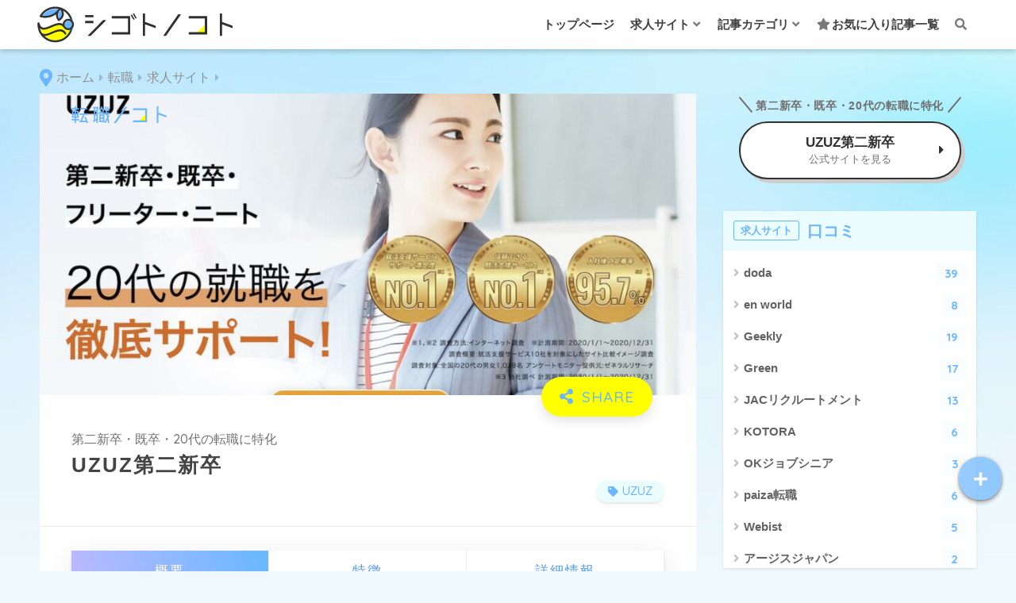

--- FILE ---
content_type: text/html; charset=UTF-8
request_url: https://jobtips.net/jobs/uzuz-daini/
body_size: 33397
content:
<!doctype html>
<html lang="ja">
<head>
  <meta charset="utf-8">
  <meta http-equiv="X-UA-Compatible" content="IE=edge">
  <meta name="HandheldFriendly" content="True">
  <meta name="MobileOptimized" content="320">
  <meta name="viewport" content="width=device-width, initial-scale=1, viewport-fit=cover"/>
  <meta name="msapplication-TileColor" content="#6bb6ff">
  <meta name="theme-color" content="#6bb6ff">
  <link rel="pingback" href="https://jobtips.net/xmlrpc.php">
  <title>UZUZ第二新卒 | シゴトノコト</title>
<meta name='robots' content='max-image-preview:large' />
<link rel='dns-prefetch' href='//ajax.googleapis.com' />
<link rel='dns-prefetch' href='//unpkg.com' />
<link rel='dns-prefetch' href='//fonts.googleapis.com' />
<link rel='dns-prefetch' href='//use.fontawesome.com' />
<link rel="alternate" type="application/rss+xml" title="シゴトノコト &raquo; フィード" href="https://jobtips.net/feed/" />
<link rel="alternate" type="application/rss+xml" title="シゴトノコト &raquo; コメントフィード" href="https://jobtips.net/comments/feed/" />
<link rel="alternate" title="oEmbed (JSON)" type="application/json+oembed" href="https://jobtips.net/wp-json/oembed/1.0/embed?url=https%3A%2F%2Fjobtips.net%2Fjobs%2Fuzuz-daini%2F" />
<link rel="alternate" title="oEmbed (XML)" type="text/xml+oembed" href="https://jobtips.net/wp-json/oembed/1.0/embed?url=https%3A%2F%2Fjobtips.net%2Fjobs%2Fuzuz-daini%2F&#038;format=xml" />
<style id='wp-img-auto-sizes-contain-inline-css' type='text/css'>
img:is([sizes=auto i],[sizes^="auto," i]){contain-intrinsic-size:3000px 1500px}
/*# sourceURL=wp-img-auto-sizes-contain-inline-css */
</style>
<link rel='stylesheet' id='sng-stylesheet-css' href='https://jobtips.net/wp-content/themes/sango-theme/style.css?ver2_19_6' type='text/css' media='all' />
<link rel='stylesheet' id='sng-option-css' href='https://jobtips.net/wp-content/themes/sango-theme/entry-option.css?ver2_19_6' type='text/css' media='all' />
<link rel='stylesheet' id='sng-googlefonts-css' href='https://fonts.googleapis.com/css?family=Quicksand%3A500%2C700&#038;display=swap' type='text/css' media='all' />
<link rel='stylesheet' id='sng-fontawesome-css' href='https://use.fontawesome.com/releases/v5.11.2/css/all.css' type='text/css' media='all' />
<link rel='stylesheet' id='scroll-hint-css' href='//unpkg.com/scroll-hint@1.2.4/css/scroll-hint.css' type='text/css' media='' />
<style id='wp-block-library-inline-css' type='text/css'>
:root{--wp-block-synced-color:#7a00df;--wp-block-synced-color--rgb:122,0,223;--wp-bound-block-color:var(--wp-block-synced-color);--wp-editor-canvas-background:#ddd;--wp-admin-theme-color:#007cba;--wp-admin-theme-color--rgb:0,124,186;--wp-admin-theme-color-darker-10:#006ba1;--wp-admin-theme-color-darker-10--rgb:0,107,160.5;--wp-admin-theme-color-darker-20:#005a87;--wp-admin-theme-color-darker-20--rgb:0,90,135;--wp-admin-border-width-focus:2px}@media (min-resolution:192dpi){:root{--wp-admin-border-width-focus:1.5px}}.wp-element-button{cursor:pointer}:root .has-very-light-gray-background-color{background-color:#eee}:root .has-very-dark-gray-background-color{background-color:#313131}:root .has-very-light-gray-color{color:#eee}:root .has-very-dark-gray-color{color:#313131}:root .has-vivid-green-cyan-to-vivid-cyan-blue-gradient-background{background:linear-gradient(135deg,#00d084,#0693e3)}:root .has-purple-crush-gradient-background{background:linear-gradient(135deg,#34e2e4,#4721fb 50%,#ab1dfe)}:root .has-hazy-dawn-gradient-background{background:linear-gradient(135deg,#faaca8,#dad0ec)}:root .has-subdued-olive-gradient-background{background:linear-gradient(135deg,#fafae1,#67a671)}:root .has-atomic-cream-gradient-background{background:linear-gradient(135deg,#fdd79a,#004a59)}:root .has-nightshade-gradient-background{background:linear-gradient(135deg,#330968,#31cdcf)}:root .has-midnight-gradient-background{background:linear-gradient(135deg,#020381,#2874fc)}:root{--wp--preset--font-size--normal:16px;--wp--preset--font-size--huge:42px}.has-regular-font-size{font-size:1em}.has-larger-font-size{font-size:2.625em}.has-normal-font-size{font-size:var(--wp--preset--font-size--normal)}.has-huge-font-size{font-size:var(--wp--preset--font-size--huge)}.has-text-align-center{text-align:center}.has-text-align-left{text-align:left}.has-text-align-right{text-align:right}.has-fit-text{white-space:nowrap!important}#end-resizable-editor-section{display:none}.aligncenter{clear:both}.items-justified-left{justify-content:flex-start}.items-justified-center{justify-content:center}.items-justified-right{justify-content:flex-end}.items-justified-space-between{justify-content:space-between}.screen-reader-text{border:0;clip-path:inset(50%);height:1px;margin:-1px;overflow:hidden;padding:0;position:absolute;width:1px;word-wrap:normal!important}.screen-reader-text:focus{background-color:#ddd;clip-path:none;color:#444;display:block;font-size:1em;height:auto;left:5px;line-height:normal;padding:15px 23px 14px;text-decoration:none;top:5px;width:auto;z-index:100000}html :where(.has-border-color){border-style:solid}html :where([style*=border-top-color]){border-top-style:solid}html :where([style*=border-right-color]){border-right-style:solid}html :where([style*=border-bottom-color]){border-bottom-style:solid}html :where([style*=border-left-color]){border-left-style:solid}html :where([style*=border-width]){border-style:solid}html :where([style*=border-top-width]){border-top-style:solid}html :where([style*=border-right-width]){border-right-style:solid}html :where([style*=border-bottom-width]){border-bottom-style:solid}html :where([style*=border-left-width]){border-left-style:solid}html :where(img[class*=wp-image-]){height:auto;max-width:100%}:where(figure){margin:0 0 1em}html :where(.is-position-sticky){--wp-admin--admin-bar--position-offset:var(--wp-admin--admin-bar--height,0px)}@media screen and (max-width:600px){html :where(.is-position-sticky){--wp-admin--admin-bar--position-offset:0px}}
/*wp_block_styles_on_demand_placeholder:696fcbb299e68*/
/*# sourceURL=wp-block-library-inline-css */
</style>
<style id='classic-theme-styles-inline-css' type='text/css'>
/*! This file is auto-generated */
.wp-block-button__link{color:#fff;background-color:#32373c;border-radius:9999px;box-shadow:none;text-decoration:none;padding:calc(.667em + 2px) calc(1.333em + 2px);font-size:1.125em}.wp-block-file__button{background:#32373c;color:#fff;text-decoration:none}
/*# sourceURL=/wp-includes/css/classic-themes.min.css */
</style>
<link rel='stylesheet' id='sango_theme_gutenberg-style-css' href='https://jobtips.net/wp-content/plugins/sango-theme-gutenberg/dist/build/style-blocks.css?version=1.69.14' type='text/css' media='all' />
<style id='sango_theme_gutenberg-style-inline-css' type='text/css'>
.is-style-sango-list-main-color li:before { background-color: #6bb6ff; }.is-style-sango-list-accent-color li:before { background-color: #ffff00; }.sgb-label-main-c { background-color: #6bb6ff; }.sgb-label-accent-c { background-color: #ffff00; }
/*# sourceURL=sango_theme_gutenberg-style-inline-css */
</style>
<link rel='stylesheet' id='contact-form-7-css' href='https://jobtips.net/wp-content/plugins/contact-form-7/includes/css/styles.css' type='text/css' media='all' />
<link rel='stylesheet' id='wp-ulike-css' href='https://jobtips.net/wp-content/plugins/wp-ulike/assets/css/wp-ulike.min.css' type='text/css' media='all' />
<link rel='stylesheet' id='poripu-style-css' href='https://jobtips.net/wp-content/themes/sango-theme-poripu/poripu-style.css' type='text/css' media='all' />
<link rel='stylesheet' id='child-style-css' href='https://jobtips.net/wp-content/themes/sango-theme-poripu/style.css' type='text/css' media='all' />
<link rel='stylesheet' id='ofi-css' href='https://jobtips.net/wp-content/themes/sango-theme-poripu/library/css/ofi.css' type='text/css' media='all' />
<link rel='stylesheet' id='transheadercss-css' href='https://jobtips.net/wp-content/themes/sango-theme-poripu/library/css/transheader.css' type='text/css' media='all' />
<link rel='stylesheet' id='swiper-css-css' href='https://jobtips.net/wp-content/themes/sango-theme-poripu/parts/css/swiper-bundle.min.css' type='text/css' media='all' />
<link rel='stylesheet' id='top-css-css' href='https://jobtips.net/wp-content/themes/sango-theme-poripu/parts/css/top_cate.css' type='text/css' media='all' />
<link rel='stylesheet' id='jobs-css-css' href='https://jobtips.net/wp-content/themes/sango-theme-poripu/parts/css/jobs_style.css' type='text/css' media='all' />
<script type="text/javascript" src="https://ajax.googleapis.com/ajax/libs/jquery/3.5.1/jquery.min.js" id="jquery-js"></script>
<script defer src="//unpkg.com/scroll-hint@1.2.4/js/scroll-hint.min.js"></script><script type="text/javascript" src="https://jobtips.net/wp-content/themes/sango-theme-poripu/library/js/ofi.min.js" id="ofi-js"></script>
<script type="text/javascript" src="https://jobtips.net/wp-content/themes/sango-theme-poripu/library/js/prp-ofi.js" id="prp_ofi-js"></script>
<script type="text/javascript" src="https://jobtips.net/wp-content/themes/sango-theme-poripu/library/js/transheader.js" id="transheader-js"></script>
<script type="text/javascript" src="https://jobtips.net/wp-content/themes/sango-theme-poripu/js/Chart.min.js" id="chartjs-script-js"></script>
<script type="text/javascript" src="https://jobtips.net/wp-content/themes/sango-theme-poripu/js/swiper-bundle.min.js" id="swiperjs-script-js"></script>
<script type="text/javascript" src="https://jobtips.net/wp-content/themes/sango-theme-poripu/js/paginathing.min.js" id="paginathingjs-script-js"></script>
<link rel="https://api.w.org/" href="https://jobtips.net/wp-json/" /><link rel="alternate" title="JSON" type="application/json" href="https://jobtips.net/wp-json/wp/v2/jobs/6155" /><link rel="EditURI" type="application/rsd+xml" title="RSD" href="https://jobtips.net/xmlrpc.php?rsd" />
<link rel="canonical" href="https://jobtips.net/jobs/uzuz-daini/" />
<link rel='shortlink' href='https://jobtips.net/?p=6155' />
<script src="https://cdnjs.cloudflare.com/ajax/libs/jquery-cookie/1.4.1/jquery.cookie.js"></script><meta property="og:title" content="UZUZ第二新卒" />
<meta property="og:description" content="利用開始〜面接までの流れ よくある疑問" />
<meta property="og:type" content="article" />
<meta property="og:url" content="https://jobtips.net/jobs/uzuz-daini/" />
<meta property="og:image" content="https://jobtips.net/wp-content/uploads/2022/11/uzuzdaini-1024x543.jpg" />
<meta name="thumbnail" content="https://jobtips.net/wp-content/uploads/2022/11/uzuzdaini-1024x543.jpg" />
<meta property="og:site_name" content="シゴトノコト" />
<meta name="twitter:card" content="summary_large_image" />
<script async src="https://pagead2.googlesyndication.com/pagead/js/adsbygoogle.js?client=ca-pub-3704051526585055"
     crossorigin="anonymous"></script><!-- gtag.js -->
<script async src="https://www.googletagmanager.com/gtag/js?id=UA-106384442-8"></script>
<script>
  window.dataLayer = window.dataLayer || [];
  function gtag(){dataLayer.push(arguments);}
  gtag('js', new Date());
  gtag('config', 'UA-106384442-8');
</script>
<style type="text/css" id="custom-background-css">
body.custom-background { background-color: #eff9fc; }
</style>
	<link rel="icon" href="https://jobtips.net/wp-content/uploads/2021/07/cropped-jobtips_favi-32x32.png" sizes="32x32" />
<link rel="icon" href="https://jobtips.net/wp-content/uploads/2021/07/cropped-jobtips_favi-192x192.png" sizes="192x192" />
<link rel="apple-touch-icon" href="https://jobtips.net/wp-content/uploads/2021/07/cropped-jobtips_favi-180x180.png" />
<meta name="msapplication-TileImage" content="https://jobtips.net/wp-content/uploads/2021/07/cropped-jobtips_favi-270x270.png" />
<style> a{color:#4f96f6}.main-c, .has-sango-main-color{color:#6bb6ff}.main-bc, .has-sango-main-background-color{background-color:#6bb6ff}.main-bdr, #inner-content .main-bdr{border-color:#6bb6ff}.pastel-c, .has-sango-pastel-color{color:#ebfcfe}.pastel-bc, .has-sango-pastel-background-color, #inner-content .pastel-bc{background-color:#ebfcfe}.accent-c, .has-sango-accent-color{color:#ffff00}.accent-bc, .has-sango-accent-background-color{background-color:#ffff00}.header, #footer-menu, .drawer__title{background-color:#ffffff}#logo a{color:#282828}.desktop-nav li a , .mobile-nav li a, #footer-menu a, #drawer__open, .header-search__open, .copyright, .drawer__title{color:#3f3f3f}.drawer__title .close span, .drawer__title .close span:before{background:#3f3f3f}.desktop-nav li:after{background:#3f3f3f}.mobile-nav .current-menu-item{border-bottom-color:#3f3f3f}.widgettitle, .sidebar .wp-block-group h2, .drawer .wp-block-group h2{color:#6bb6ff;background-color:#ebfcfe}.footer, .footer-block{background-color:#ffffff}.footer-block, .footer, .footer a, .footer .widget ul li a{color:#3c3c3c}#toc_container .toc_title, .entry-content .ez-toc-title-container, #footer_menu .raised, .pagination a, .pagination span, #reply-title:before, .entry-content blockquote:before, .main-c-before li:before, .main-c-b:before{color:#6bb6ff}.searchform__submit, .footer-block .wp-block-search .wp-block-search__button, .sidebar .wp-block-search .wp-block-search__button, .footer .wp-block-search .wp-block-search__button, .drawer .wp-block-search .wp-block-search__button, #toc_container .toc_title:before, .ez-toc-title-container:before, .cat-name, .pre_tag > span, .pagination .current, .post-page-numbers.current, #submit, .withtag_list > span, .main-bc-before li:before{background-color:#6bb6ff}#toc_container, #ez-toc-container, .entry-content h3, .li-mainbdr ul, .li-mainbdr ol{border-color:#6bb6ff}.search-title i, .acc-bc-before li:before{background:#ffff00}.li-accentbdr ul, .li-accentbdr ol{border-color:#ffff00}.pagination a:hover, .li-pastelbc ul, .li-pastelbc ol{background:#ebfcfe}body{font-size:100%}@media only screen and (min-width:481px){body{font-size:107%}}@media only screen and (min-width:1030px){body{font-size:107%}}.totop{background:#5ba9f7}.header-info a{color:#FFF;background:linear-gradient(95deg, #738bff, #85e3ec)}.fixed-menu ul{background:#FFF}.fixed-menu a{color:#a2a7ab}.fixed-menu .current-menu-item a, .fixed-menu ul li a.active{color:#6bb6ff}.post-tab{background:#FFF}.post-tab > div{color:#a7a7a7}.post-tab > div.tab-active{background:linear-gradient(45deg, #bdb9ff, #67b8ff)}body{font-family:"Helvetica", "Arial", "Hiragino Kaku Gothic ProN", "Hiragino Sans", YuGothic, "Yu Gothic", "メイリオ", Meiryo, sans-serif;}.dfont{font-family:"Quicksand","Helvetica", "Arial", "Hiragino Kaku Gothic ProN", "Hiragino Sans", YuGothic, "Yu Gothic", "メイリオ", Meiryo, sans-serif;}.body_bc{background-color:eff9fc}</style><style>
/* 吹き出し右 */
.right .sc {
    background:#78ce56; /* ふきだしの中の色 */
    border: solid 2px #78ce56; /* ふきだしの線の色 */
    color: #fff; /* 文字の色 */
}
.right .sc:before,
.right .sc:after {
    border-left-color:#78ce56;
}
/* ふきだし左 */
.sc {
    background: #eee; /* ふきだしの中の色 */
    border: solid 2px #eee; /* ふきだしの線の色 */
    color: #000; /* 文字の色 */
}
.sc:before,
.sc:after {
    border-right: 12px solid #eee; /* ふきだしの線の色 */
}
/* wppのランキングカラーをアクセントカラーに */
.my-widget.show_num li:nth-child(-n+3):before {
    background: #ffff00;
}
/* topオススメの下線をアクセントカラーに */
div.osusume-b {
    border-bottom: solid 3px #ffff00;
}
div.shinchaku-b {
    border-bottom: solid 3px #6bb6ff;
}
</style>
</head>
<body class="wp-singular jobs-template-default single single-jobs postid-6155 single-format-standard custom-background wp-theme-sango-theme wp-child-theme-sango-theme-poripu fa5">
    <div id="container">
    <header class="header">
            <div id="inner-header" class="wrap cf">
    <div id="logo" class="h1 dfont">
    <a href="https://jobtips.net">
                      <img src="https://jobtips.net/wp-content/uploads/2021/07/jobtips_logo-5.svg" alt="シゴトノコト">
                </a>
  </div>
  <div class="header-search">
      <label class="header-search__open" for="header-search-input"><i class="fas fa-search" aria-hidden="true"></i></label>
    <input type="checkbox" class="header-search__input" id="header-search-input" onclick="document.querySelector('.header-search__modal .searchform__input').focus()">
  <label class="header-search__close" for="header-search-input"></label>
  <div class="header-search__modal">
    <form role="search" method="get" id="searchform" class="searchform" action="https://jobtips.net/">
    <div>
        <input type="search" placeholder="サイト内検索" id="s" class="searchform__input" name="s" value="" />
        <button type="submit" id="searchsubmit" class="searchform__submit"><i class="fa fa-search"></i>
        </button>
    </div>
</form>  </div>
</div>  <nav class="desktop-nav clearfix"><ul id="menu-pc%e3%83%98%e3%83%83%e3%83%80%e3%83%bc" class="menu"><li id="menu-item-6498" class="menu-item menu-item-type-custom menu-item-object-custom menu-item-6498"><a href="/">トップページ</a></li>
<li id="menu-item-6343" class="menu-item menu-item-type-custom menu-item-object-custom menu-item-has-children menu-item-6343"><a href="/">求人サイト <i class="fas fa-angle-down"></i></a>
<ul class="sub-menu">
	<li id="menu-item-6344" class="menu-item menu-item-type-post_type menu-item-object-post menu-item-6344"><a href="https://jobtips.net/jobchange/job-site/users-review/">口コミ・評判まとめ</a></li>
	<li id="menu-item-6516" class="menu-item menu-item-type-post_type menu-item-object-page menu-item-6516"><a href="https://jobtips.net/search/">絞り込み検索</a></li>
</ul>
</li>
<li id="menu-item-5868" class="menu-item menu-item-type-custom menu-item-object-custom menu-item-has-children menu-item-5868"><a href="/">記事カテゴリ <i class="fas fa-angle-down"></i></a>
<ul class="sub-menu">
	<li id="menu-item-5869" class="menu-item menu-item-type-taxonomy menu-item-object-category menu-item-5869"><a href="https://jobtips.net/category/occupation/">職業・職種ノコト</a></li>
	<li id="menu-item-5870" class="menu-item menu-item-type-taxonomy menu-item-object-category current-jobs-ancestor menu-item-5870"><a href="https://jobtips.net/category/jobchange/">転職ノコト</a></li>
	<li id="menu-item-5871" class="menu-item menu-item-type-taxonomy menu-item-object-category menu-item-5871"><a href="https://jobtips.net/category/retirement/">退職ノコト</a></li>
	<li id="menu-item-5872" class="menu-item menu-item-type-taxonomy menu-item-object-category menu-item-5872"><a href="https://jobtips.net/category/interview/">面接ノコト</a></li>
</ul>
</li>
<li id="menu-item-5867" class="menu-item menu-item-type-post_type menu-item-object-page menu-item-5867"><a href="https://jobtips.net/favorite/"><i class="fas fa-star"></i>お気に入り記事一覧</a></li>
<li id="menu-item-417" class="menu-item menu-item-type-custom menu-item-object-custom menu-item-417"><a href="#sng_search"><label for="header-search-input"><i class="fa fa-search"></i></label></a></li>
</ul></nav></div>
    </header>
      <div id="content">
    <div id="inner-content" class="wrap cf">
      <main id="main" class="m-all t-2of3 d-5of7 cf">
	<nav id="breadcrumb" class="breadcrumb"><ul itemscope itemtype="http://schema.org/BreadcrumbList"><li itemprop="itemListElement" itemscope itemtype="http://schema.org/ListItem"><a href="https://jobtips.net" itemprop="item"><span itemprop="name">ホーム</span></a><meta itemprop="position" content="1" /></li><li itemprop="itemListElement" itemscope itemtype="http://schema.org/ListItem"><a href="https://jobtips.net/category/jobchange/" itemprop="item"><span itemprop="name">転職</span></a><meta itemprop="position" content="2" /></li><li itemprop="itemListElement" itemscope itemtype="http://schema.org/ListItem"><a href="https://jobtips.net/category/jobchange/job-site/" itemprop="item"><span itemprop="name">求人サイト</span></a><meta itemprop="position" content="3" /></li></ul></nav>                  <article id="entry" class="cf post-6155 jobs type-jobs status-publish format-standard has-post-thumbnail category-job-site tag-uzuz area-hokkaido area-chiba area-saitama area-osaka area-tokyo area-kanagawa occupation-it-engineer occupation-inside-sales occupation-clerical-work occupation-sales occupation-sale occupation-food-drink desired_salary-115 desired_salary-116 desired_salary-117 desired_salary-118 conditions-it-system conditions-generous-support conditions-inexperienced conditions-youth-recruitment conditions-jobchange-agent">
            <header class="article-header entry-header">
  		    	        <p class="post-thumbnail"><img width="880" height="467" src="https://jobtips.net/wp-content/uploads/2022/11/uzuzdaini-1024x543.jpg" class="attachment-large size-large wp-post-image" alt="UZUZ第二新卒" decoding="async" fetchpriority="high" srcset="https://jobtips.net/wp-content/uploads/2022/11/uzuzdaini-1024x543.jpg 1024w, https://jobtips.net/wp-content/uploads/2022/11/uzuzdaini-300x159.jpg 300w, https://jobtips.net/wp-content/uploads/2022/11/uzuzdaini-768x408.jpg 768w, https://jobtips.net/wp-content/uploads/2022/11/uzuzdaini-940x499.jpg 940w, https://jobtips.net/wp-content/uploads/2022/11/uzuzdaini.jpg 1400w" sizes="(max-width: 880px) 100vw, 880px" /><div class="topimg_on">
<img src="https://jobtips.net/wp-content/uploads/2021/07/tensyoku-1.svg" alt="転職ノコト">
</div></p>
    				  <!--FABボタン-->
	  	  <input type="checkbox" id="fab">
		  <label class="fab-btn accent-bc" for="fab"><i class="fa fa-share-alt"></i></label>
		  <label class="fab__close-cover" for="fab"></label>
		  <!--FABの中身-->
		  <div id="fab__contents">
			 <div class="fab__contents-main dfont">
			    <label class="close" for="fab"><span></span></label>
			    <p class="fab__contents_title">SHARE</p>
			  				  		<div class="fab__contents_img" style="background-image: url(https://jobtips.net/wp-content/uploads/2022/11/uzuzdaini-520x300.jpg);">
			  		</div>
			  				  	  <div class="sns-btn sns-dif">
          <ul>
        <!-- twitter -->
        <li class="tw sns-btn__item">
          <a href="https://twitter.com/share?url=https%3A%2F%2Fjobtips.net%2Fjobs%2Fuzuz-daini%2F&text=UZUZ%E7%AC%AC%E4%BA%8C%E6%96%B0%E5%8D%92%EF%BD%9C%E3%82%B7%E3%82%B4%E3%83%88%E3%83%8E%E3%82%B3%E3%83%88" target="_blank" rel="nofollow noopener noreferrer" aria-label="Twitterでシェアする">
            <i class="fab fa-twitter" aria-hidden="true"></i>            <span class="share_txt">ツイート</span>
          </a>
                  </li>
        <!-- facebook -->
        <li class="fb sns-btn__item">
          <a href="https://www.facebook.com/share.php?u=https%3A%2F%2Fjobtips.net%2Fjobs%2Fuzuz-daini%2F" target="_blank" rel="nofollow noopener noreferrer" aria-label="Facebookでシェアする">
            <i class="fab fa-facebook" aria-hidden="true"></i>            <span class="share_txt">シェア</span>
          </a>
                  </li>
        <!-- はてなブックマーク -->
        <li class="hatebu sns-btn__item">
          <a href="http://b.hatena.ne.jp/add?mode=confirm&url=https%3A%2F%2Fjobtips.net%2Fjobs%2Fuzuz-daini%2F&title=UZUZ%E7%AC%AC%E4%BA%8C%E6%96%B0%E5%8D%92%EF%BD%9C%E3%82%B7%E3%82%B4%E3%83%88%E3%83%8E%E3%82%B3%E3%83%88" target="_blank" rel="nofollow noopener noreferrer" aria-label="はてブでブックマークする">
            <i class="fa fa-hatebu" aria-hidden="true"></i>
            <span class="share_txt">はてブ</span>
          </a>
                  </li>
        <!-- LINE -->
        <li class="line sns-btn__item">
          <a href="https://social-plugins.line.me/lineit/share?url=https%3A%2F%2Fjobtips.net%2Fjobs%2Fuzuz-daini%2F&text=UZUZ%E7%AC%AC%E4%BA%8C%E6%96%B0%E5%8D%92%EF%BD%9C%E3%82%B7%E3%82%B4%E3%83%88%E3%83%8E%E3%82%B3%E3%83%88" target="_blank" rel="nofollow noopener noreferrer" aria-label="LINEでシェアする">
                          <i class="fab fa-line" aria-hidden="true"></i>
                        <span class="share_txt share_txt_line dfont">LINE</span>
          </a>
        </li>
        <!-- Pocket -->
        <li class="pkt sns-btn__item">
          <a href="http://getpocket.com/edit?url=https%3A%2F%2Fjobtips.net%2Fjobs%2Fuzuz-daini%2F&title=UZUZ%E7%AC%AC%E4%BA%8C%E6%96%B0%E5%8D%92%EF%BD%9C%E3%82%B7%E3%82%B4%E3%83%88%E3%83%8E%E3%82%B3%E3%83%88" target="_blank" rel="nofollow noopener noreferrer" aria-label="Pocketに保存する">
            <i class="fab fa-get-pocket" aria-hidden="true"></i>            <span class="share_txt">Pocket</span>
          </a>
                  </li>
      </ul>
  </div>
  		  	</div>
		  </div>
			<p class="postCatchcopy dfont">第二新卒・既卒・20代の転職に特化</p>
    <h1 class="entry-title single-title jobshHeadingTitle">UZUZ第二新卒</h1>
                  <div class="header_meta-tag dfont">
            <ul><li><a href="https://jobtips.net/tag/uzuz/" rel="tag">UZUZ</a></li></ul>          </div>
        </header>			  	 <section class="someTabs postContent" data-tabs="">
  <nav class="tabs__nav">
	  <a href="#" class="tabs__item active" data-tab="">概要</a>
	  <a href="#" class="tabs__item" data-tab="">特徴</a>
	  <a href="#" class="tabs__item" data-tab="">詳細情報</a>
    <a class="Tabs__presentation-slider" role="presentation"></a>
  </nav>
  <div class="tabs__body">
	 	  <div class="tabs__content active" data-tab-content="">
		  <div class="tabsFirstBlock">
			  			  <div class="tabsFirstLeft">
				  <canvas id="myChartTop" width="300" height="300"></canvas>
			  </div>
			  <div class="tabsFirstRight">
				  <div class="tabsFirstTop">
					  					  <p class="osusumeTitle">おすすめ度</p>
					  <p class="osusumeStar dfont"><span class="star5_rating" data-rate="3.7"></span>3.7</p>				  </div>
				  <div class="tabsFirstMiddle">
					  <ul class="tabsFirstScore">
						  						  <li><p class="jobScoreTitle">求人数</p><span class="star5_rating" data-rate="3.4"></span><p class="jobsStarScores dfont">3.4</p>
						  </li>
						  						  						  <li>
							  <p class="jobScoreTitle">評判</p><span class="star5_rating" data-rate="3.6"></span><p class="jobsStarScores dfont">3.6</p>
						  </li>
						  						  						  <li>
							  <p class="jobScoreTitle">年齢の幅広さ</p><span class="star5_rating" data-rate="3.1"></span><p class="jobsStarScores dfont">3.1</p>
						  </li>
						  						  						  <li>
							  <p class="jobScoreTitle">対応地域</p><span class="star5_rating" data-rate="3.5"></span><p class="jobsStarScores dfont">3.5</p>
						  </li>
						  						  						  <li>
							  <p class="jobScoreTitle">未経験求人数</p><span class="star5_rating" data-rate="4.0"></span><p class="jobsStarScores dfont">4.0</p>
						  </li>
						  					  </ul>
				  </div>
				  <div class="tabsFirstBottom">
					  					  <p class="tabsServicePrice">利用価格：無料</p>
					  				  </div>
			  </div>			  <dl class="conditionList">
				  <div class="conditionListInner">
					  <dt>特色</dt>
					  <dd>
						  <ul class="termCurrentList">
							<li class="current">IT系に強い</li><li class="current">サポートが手厚い</li><li>シニア求人が豊富</li><li>スカウトサービス</li><li>年収UP率が高い</li><li class="current">未経験に強い</li><li>求人数が多い</li><li>派遣求人あり</li><li>海外の求人もあり</li><li>満足度が高い</li><li class="current">若年求人が豊富</li><li class="current">転職エージェント</li><li>非公開求人が豊富</li>						  </ul>
					  </dd>
					 </div>
			  </dl>			  <div class="jobsPointBox">
				  <h2 class="jobsPointBoxTitle"><i class="far fa-hand-point-right"></i><span>UZUZ第二新卒の</span>POINT</h2>
				  <p>既卒・第二新卒・フリーター・ニートの方におすすめしたいのが、UZUZ第二新卒です。<br />
UZUZ第二新卒では、高い内定率・書類選考率を誇り、カウンセリング、書類添削をはじめ、選考企業毎に面接対策を無制限に実施してくれたりと、手厚いサポートが評判の転職エージェントサービスです。<br />
また、求人で取り扱う企業に直接訪問し、離職率/労働時間/社会保険の有無/雇用形態などの基準を満たしているかを確認し、”ブラック企業”の求人を排した求人群なのも魅力のサービスです。</p>
			  </div>		  </div>
	  </div>
	 	 	  <div class="tabs__content" data-tab-content="">
		  <div class="tabsSecondBlock">
			  <div class="tabsSecond topblue">
				  <h2>UZUZ第二新卒のメリット</h2>
				  <ul class="tabsSecondList ">
					  <li>高い内定率・書類通過率</li><li>元既卒・第二新卒のカウンセラーが多数在籍</li><li>ブラック企業を排した求人群</li><li>手厚いサポート</li>				  </ul>
			  </div>
			  <div class="tabsSecond middlered">
				  <h2>UZUZ第二新卒のデメリット</h2>
				  <ul class="tabsSecondList ">
					  <li>求人のエリアが限定的</li><li>第二新卒以外は利用不可</li>				  </ul>
			  </div>
			  <div class="tabsSecond bottomorange">
				  <h2>こんな人におすすめ</h2>
				  <ul class="tabsSecondList ">
					  <li>20代で転職活動中の方</li><li>第二新卒者、既卒者の方</li>				  </ul>
			  </div>
		  </div>
	  </div>
	  	  <div class="tabs__content" data-tab-content="">
		  <figure class="wp-block-table is-style-sango-table-scroll-hint tabsInnerTable">
			  <table>
				  <thead>
					  <tr>
						  <th>項目</th>
						  <th>内容<span class="kyuujinPostTime">2022年11月20日時点</span></th>
					  </tr>
				  </thead>
				  <tbody>
					  <tr>
						  <td>公開求人数</td>
						  <td>非公開</td>
					  </tr>
					  <tr>
						  <td>非公開求人数</td>
						  <td>非公開</td>
					  </tr>
					  <tr>
						  <td>対象年齢</td>
						  <td>20代</td>
					  </tr>
					  <tr>
						  <td>対応エリア</td>
						  <td>首都圏</td>
					  </tr>
					  <tr>
						  <td>得意分野</td>
						  <td>20代を採用中の企業</td>
					  </tr>
					  <tr>
						  <td>スカウト機能</td>
						  <td><i class="fas fa-times"></i></td>
					  </tr>
					  <tr>
						  <td>日程調整</td>
						  <td><i class="far fa-circle"></i></td>
					  </tr>
					  <tr>
						  <td>面接対策アドバイス</td>
						  <td><i class="far fa-circle"></i></td>
					  </tr>
					  <tr>
						  <td>給与待遇交渉</td>
						  <td><i class="far fa-circle"></i></td>
					  </tr>
				  </tbody>
			  </table>
		  </figure>
	  </div>
  </div>
</section>

<script>	
// draw background
    var backgroundColor = 'transparent';
    Chart.plugins.register({
      beforeDraw: function (c) {
        var ctx = c.chart.ctx;
        ctx.fillStyle = backgroundColor;
        ctx.fillRect(0, 0, c.chart.width, c.chart.height);
      }
    });

    // draw chart
    var ctx = document.getElementById('myChartTop').getContext('2d');
    var myRadarChart = new Chart(ctx, {
      type: 'radar',
      data: {
        labels: ['求人数', '評判', '年齢の幅広さ', '対応地域', '未経験求人'],
        datasets: [{
          label: '評価',
          data: [
            3.4,
            3.6,
            3.1,
            3.5,
            4.0          ],
          backgroundColor: 'rgba(235,252,254,.4)',
          pointBorderColor: '#6bb6ff',
          borderColor: '#6bb6ff',
          fill: true,
			 pointRadius: 6,
			 pointStyle: "circle",
			 pointBorderWidth: 2,
			 pointBackgroundColor: "#6bb6ff"
        }],
      },
      options: {
        responsive: true,
        legend: {
          display: false,
          labels: {
            fontColor: 'rgb(255, 99, 132)'
          },
          position: 'bottom',
        },
        title: {
          display: false,
        },
        scale: {
          angleLines: {
            display: true
          },
          gridLines: {
            display: true,
			    color: "#eee"
          },
          ticks: {
            stepSize: 1,
			  	min: 0,
			   max: 5,
            display: true
          },
          pointLabels: {
            display: true,
			    fontSize: 12,
			    fontColor: "#707070"
          },
        },
        tooltips: {
          enabled: true,
          callbacks: {
            label: function (tooltipItem) {
              return Number(tooltipItem.yLabel);
            }
          }
        }
      }
    });
</script>			  	 <div class="jobsLinkBtn">
	<p class="jobsLinkBtnCopy">第二新卒・既卒・20代の転職に特化</p>
	<a href="https://px.a8.net/svt/ejp?a8mat=3NN6N8+8MSBBU+33T0+63WO2" rel="nofollow">UZUZ第二新卒</a><img border="0" width="1" height="1" src="https://www17.a8.net/0.gif?a8mat=3NN6N8+8MSBBU+33T0+63WO2" alt=""></div>
			  <section class="entry-content">
			  	<div id="toc_container" class="accordionToc">
	<p>目次</p><button class="accordion-header active"></button>
	<ul id="tocBlock" class="show"></ul>
</div><h2>UZUZ第二新卒の特徴・強み・メリット</h2>
<div class="meritdemeritBlockOuter">
	<img src="https://jobtips.net/wp-content/uploads/2022/11/meritimgsvg.svg" alt="メリット">
	<p>はじめに、UZUZ第二新卒の特徴・強み・メリットについて解説します。</p>
	<p>UZUZ第二新卒のメリットは以下の通りです。</p>
		<div class="tabsSecond topblue ">
			<p>UZUZ第二新卒のメリット</p>
			<ul class="tabsSecondList ">
				<li>高い内定率・書類通過率</li><li>元既卒・第二新卒のカウンセラーが多数在籍</li><li>ブラック企業を排した求人群</li><li>手厚いサポート</li>			</ul>
	</div>
	<p>これらの詳細について、順に解説していきます。
</div>
<div class="meritdemeritBlock meritVer">
	<h3>高い内定率・書類通過率</h3>
<p>UZUZ第二新卒では、内定率83%以上。書類通過率87％超えと、高い実績を誇ります。</p>
<p>UZUZ第二新卒は、20代に特化したエージェントサービスの為一概には言えませんが、転職サイトの「doda」によると、平均は4.3%とこの数字の高さが理解できます。</p>
<h3>元既卒・第二新卒のカウンセラーが多数在籍</h3>
<p>UZUZ第二新卒では、在籍するキャリアカウンセラーの9割が元既卒・第二新卒です</p>
<p>その為、求職者と同じ目線でサポートを行ってくれます。</p>
<p>また、多くの利用者と同じ経験をしているからこそ共感力が高く、気兼ねなく利用できるのも特徴です。</p>
<h3>ブラック企業を排した求人群</h3>
<p>UZUZ第二新卒は、求職者の定着率を高めるために、ブラック企業と判断した求人を徹底的に排除しています。</p>
<p>実際に企業訪問をしたり、過去に入社した人からのフィードバックを参考にして、ブラック企業かどうかの判断を下しています。</p>
<h3>手厚いサポート</h3>
<p>手厚いサポートも特徴の一つと言えます。</p>
<p>UZUZ第二新卒では、カウンセリング、面接対策、書類添削などの一人に充てるサポートの時間は平均で20時間を越えます。</p>
<p>経歴や希望だけではなく、性格や志向性までマッチングしてくれる求人紹介は、UZUZ第二新卒ならではです。</p>
</div>
<h2>UZUZ第二新卒の特徴・弱み・デメリット</h2>
<div class="meritdemeritBlockOuter">
	<img src="https://jobtips.net/wp-content/uploads/2022/11/demeritimgsvg.svg" alt="デメリット">
	<p>ここからは、UZUZ第二新卒の特徴・弱み・デメリットについて解説します。</p>
	<p>UZUZ第二新卒のデメリットは以下の通りです。</p>
	<div class="tabsSecond middlered">
			<p>UZUZ第二新卒のデメリット</p>
			<ul class="tabsSecondList">
				<li>求人のエリアが限定的</li><li>第二新卒以外は利用不可</li>			</ul>
	</div>
	<p>これらの詳細について、順に解説していきます。
</div>
<div class="meritdemeritBlock demeritVer">
	<h3>求人のエリアが限定的</h3>
<p>UZUZ第二新卒では、首都圏・大阪といった都市部の求人をメインに取り扱っています。</p>
<p>そのため、それ以外の地域の求人数は少なくなります。</p>
<p>その場合20代で地方での就職・転職を検討しているのなら、全国の求人を幅広く保有する「リクルートエージェント」や、20代の求人を多く取り扱う「マイナビエージェント」がおすすめです。</p>
<h3>第二新卒以外は利用不可</h3>
<p>UZUZ第二新卒は、第二新卒・既卒・20代の転職に特化した転職エージェントサービスです。</p>
<p>その為、求職者の経歴が合わない場合他のエージェントサービスを利用した方が良いでしょう。</p>
</div>
<div class="cf jobsnoborder">
	<h2>UZUZ第二新卒と競合の求人サイトを比較</h2>
	<div class="rankingTableImg">
		<img src="https://jobtips.net/wp-content/uploads/2022/10/g99237_mask.svg" alt="競合の他社サイトと比較">
	</div>
	<h3>UZUZ第二新卒の対象年齢や得意分野を他社と比較</h3>
<figure class="wp-block-table is-style-sango-table-scroll-hint tabsInnerTable">
	<table class="rankingTableSticky tasyahikakuTable">
		<thead>
			<tr>
				<th>項目</th>
				<th>UZUZ第二新卒</th>
				<th>マイナビエージェント</th>
				<th>ハタラクティブ</th>
				<th>アーシャルデザイン</th>
				</tr>
		</thead>
		<tbody>
			<tr>
				<td>おすすめ度</td>
				<td><div class="tableStar"><span class="star5_rating" data-rate="3.7"></span><p class="jobsStarScores dfont">3.7</p></div></td>
								<td><div class="tableStar"><span class="star5_rating" data-rate="4.4"></span><p class="jobsStarScores dfont">4.4</p></div></td>
								<td><div class="tableStar"><span class="star5_rating" data-rate="3.8"></span><p class="jobsStarScores dfont">3.8</p></div></td>
								<td><div class="tableStar"><span class="star5_rating" data-rate="3.6"></span><p class="jobsStarScores dfont">3.6</p></div></td>
							</tr>
			<tr>
				<td>求人数</td>
				<td><div class="tableStar"><span class="star5_rating" data-rate="3.4"></span><p class="jobsStarScores dfont">3.4</p></div></td>
								<td><div class="tableStar"><span class="star5_rating" data-rate="4.5"></span><p class="jobsStarScores dfont">4.5</p></div></td>
								<td><div class="tableStar"><span class="star5_rating" data-rate="3.4"></span><p class="jobsStarScores dfont">3.4</p></div></td>
								<td><div class="tableStar"><span class="star5_rating" data-rate="3.0"></span><p class="jobsStarScores dfont">3.0</p></div></td>
							</tr>
			<tr>
				<td>評判</td>
				<td><div class="tableStar"><span class="star5_rating" data-rate="3.6"></span><p class="jobsStarScores dfont">3.6</p></div></td>
								<td><div class="tableStar"><span class="star5_rating" data-rate="3.8"></span><p class="jobsStarScores dfont">3.8</p></div></td>
								<td><div class="tableStar"><span class="star5_rating" data-rate="3.2"></span><p class="jobsStarScores dfont">3.2</p></div></td>
								<td><div class="tableStar"><span class="star5_rating" data-rate="3.9"></span><p class="jobsStarScores dfont">3.9</p></div></td>
							</tr>
			<tr>
				<td>年齢の幅広さ</td>
				<td><div class="tableStar"><span class="star5_rating" data-rate="3.1"></span><p class="jobsStarScores dfont">3.1</p></div></td>
								<td><div class="tableStar"><span class="star5_rating" data-rate="2.5"></span><p class="jobsStarScores dfont">2.5</p></div></td>
								<td><div class="tableStar"><span class="star5_rating" data-rate="3.1"></span><p class="jobsStarScores dfont">3.1</p></div></td>
								<td><div class="tableStar"><span class="star5_rating" data-rate="3.0"></span><p class="jobsStarScores dfont">3.0</p></div></td>
							</tr>
			<tr>
				<td>対応地域</td>
				<td><div class="tableStar"><span class="star5_rating" data-rate="3.5"></span><p class="jobsStarScores dfont">3.5</p></div></td>
								<td><div class="tableStar"><span class="star5_rating" data-rate="4.3"></span><p class="jobsStarScores dfont">4.3</p></div></td>
								<td><div class="tableStar"><span class="star5_rating" data-rate="4.0"></span><p class="jobsStarScores dfont">4.0</p></div></td>
								<td><div class="tableStar"><span class="star5_rating" data-rate="2.8"></span><p class="jobsStarScores dfont">2.8</p></div></td>
							</tr>
			<tr>
				<td>未経験求人数</td>
				<td><div class="tableStar"><span class="star5_rating" data-rate="4.0"></span><p class="jobsStarScores dfont">4.0</p></div></td>
								<td><div class="tableStar"><span class="star5_rating" data-rate="3.5"></span><p class="jobsStarScores dfont">3.5</p></div></td>
								<td><div class="tableStar"><span class="star5_rating" data-rate="4.4"></span><p class="jobsStarScores dfont">4.4</p></div></td>
								<td><div class="tableStar"><span class="star5_rating" data-rate="3.9"></span><p class="jobsStarScores dfont">3.9</p></div></td>
							</tr>
			<tr>
				<td>対象年齢</td>
				<td>20代</td>
								<td>20〜30代</td>
								<td>20代</td>
								<td>20代</td>
							</tr>
			<tr>
				<td>対応エリア</td>
				<td>首都圏</td>
								<td>全国・海外</td>
								<td>1都3県と大阪・愛知・福岡</td>
								<td>首都圏（1都3県）</td>
							</tr>
			<tr>
				<td>得意分野</td>
				<td>20代を採用中の企業</td>
								<td>第二新卒・IT業界・メーカー業界</td>
								<td>未経験求人</td>
								<td>20代を採用中の企業</td>
							</tr>
			<tr>
				<td rowspan="2"></td>
				<td class="PostfooterLinkInner"><a href="https://px.a8.net/svt/ejp?a8mat=3NN6N8+8MSBBU+33T0+63WO2" rel="nofollow">UZUZ第二新卒</a><img border="0" width="1" height="1" src="https://www17.a8.net/0.gif?a8mat=3NN6N8+8MSBBU+33T0+63WO2" alt=""></td>
								<td class="PostfooterLinkInner tableInnerLink"><a href="https://px.a8.net/svt/ejp?a8mat=3NKVMV+4P35CQ+52YO+5YJRM" rel="nofollow">マイナビエージェント</a><img border="0" width="1" height="1" src="https://www14.a8.net/0.gif?a8mat=3NKVMV+4P35CQ+52YO+5YJRM" alt=""></td>
								<td class="PostfooterLinkInner tableInnerLink"><a href="//ck.jp.ap.valuecommerce.com/servlet/referral?sid=3668394&pid=888008664" rel="nofollow"><img src="//ad.jp.ap.valuecommerce.com/servlet/gifbanner?sid=3668394&pid=888008664" height="1" width="1" border="0">ハタラクティブ</a></td>
								<td class="PostfooterLinkInner tableInnerLink"><a href="https://t.afi-b.com/visit.php?guid=ON&a=812598U-B410712A&p=1871935Y" rel="nofollow">アーシャルデザイン</a><img src="https://t.afi-b.com/lead/812598U/1871935Y/B410712A" width="1" height="1" style="border:none;" /></td>
							</tr>
			<tr>
				<td></td>
								<td class="postLink"><a href="https://jobtips.net/jobs/mynavi-agent/">特徴や詳細</a></td>
								<td class="postLink"><a href="https://jobtips.net/jobs/hataractive/">特徴や詳細</a></td>
								<td class="postLink"><a href="https://jobtips.net/jobs/acial-design/">特徴や詳細</a></td>
							</tr>
		</tbody>
	</table>
</figure>
	<h3>UZUZ第二新卒の公開・非公開求人数を他社と比較</h3>
	<div class="koukaiKyuujinBlocl">
		<canvas id="koukaiKyuujin" width="400" height="280"></canvas>
	</div>
	<div class="wp-block-sgb-message"><div class="memo sng-shadow-0" style="border-radius:0px;background-color:#ffebeb;color:#f88080"><div class="memo_ttl dfont"><span class="sng-box-msg__icon" style="background:#f88080"><i class="fas fa-exclamation"></i></span><div class="sng-box-msg__title">公開求人数と非公開求人数について</div></div><div class="sng-box-msg__contents"><!-- wp:paragraph {"fontSize":"small"} -->
<p class="has-small-font-size">公開求人数と非公開求人数は、2022年11月20日時点のものです。また、非公開のものについては「0」となっていますのであらかじめご了承ください。</p>
<!-- /wp:paragraph --></div></div></div>
<script>
var ctx = document.getElementById("koukaiKyuujin").getContext('2d');
var koukaiKyuujin = new Chart(ctx, {
    type: 'bar',
    data: {
        labels: ["UZUZ第二新卒", "マイナビエージェント", "ハタラクティブ", "アーシャルデザイン",],
        datasets: [{
            label: '公開求人数',
            data: [,54590,1144,,],
            backgroundColor: [
                'rgba(102, 182, 255, 0.2)',
                'rgba(112, 112, 112, 0.2)',
            ],
            borderWidth: 0,
        },
		{
            label: '非公開求人数',
            data: [,13166,,,],
            backgroundColor: [
                'rgba(102, 182, 255, 1)',
                'rgba(112, 112, 112, 0.2)',
            ],
            borderWidth: 0,
        }
		]
    },
    options: {
	title: {   // タイトル
		display: true, // 表示設定
		fontSize: 12,
	},
		legend: {                          // 凡例
                display: true                     // 表示の有無
            },
	scales: {
		xAxes: [
                    {
                        display: true, 
						},
			],
            yAxes: [{
				scaleLabel: {                  // 軸ラベル
                            display: true,                 // 表示の有無
                            fontSize: 12                   // フォントサイズ
                        },
                ticks: {
                    beginAtZero:true,
							stepSize: 5000,
                }
            }]
        }
    }
});
</script>
<section class="tasyaMeritBlock">
<h3>UZUZ第二新卒のメリット・デメリットを他社と比較</h3>
<div class="rankingTableImg">
	<img src="https://jobtips.net/wp-content/uploads/2022/10/7055_mask.svg" alt="競合の他社サイトのメリット・デメリットを比較">
</div>
<div class="wp-block-sgb-accordion sgb-acc meritAcc">
	<input id="merittoggle-checkbox-6155" class="sgb-acc__input" type="checkbox"/>
	<label class="sgb-acc__title" for="merittoggle-checkbox-6155" style="color:#707070;background-color:#f0fdff; font-weight:400;">
		<h4>UZUZ第二新卒</h4><div class="tableStar"><span class="star5_rating" data-rate="3.7"></span><p class="jobsStarScores dfont">3.7</p></div>
	</label>
	<div class="sgb-acc__content sgb-acc__content--save"><!-- wp:paragraph -->
<div class="tasyahikakumerit">
	<div class="tabsSecond topblue">
		<h5>UZUZ第二新卒のメリット</h5>
		<ul class="tabsSecondList ">
					  <li>高い内定率・書類通過率</li><li>元既卒・第二新卒のカウンセラーが多数在籍</li><li>ブラック企業を排した求人群</li><li>手厚いサポート</li>		</ul>
	</div>
	<div class="tabsSecond middlered">
		<h5>UZUZ第二新卒のデメリット</h5>
		<ul class="tabsSecondList ">
					  <li>求人のエリアが限定的</li><li>第二新卒以外は利用不可</li>		</ul>
	</div>
</div>
		<!-- /wp:paragraph -->
	</div>
</div>
<div class="wp-block-sgb-accordion sgb-acc">
	<input id="merittoggle-checkbox-2400" class="sgb-acc__input" type="checkbox"/>
	<label class="sgb-acc__title" for="merittoggle-checkbox-2400" style="color:#707070;background-color:#FFF; font-weight:400;">
		<h4>マイナビエージェント</h4><div class="tableStar"><span class="star5_rating" data-rate="4.4"></span><p class="jobsStarScores dfont">4.4</p></div>
	</label>
	<div class="sgb-acc__content sgb-acc__content--save"><!-- wp:paragraph -->
<div class="tasyahikakumerit">
	<div class="tabsSecond topblue">
		<h5>マイナビエージェントのメリット</h5>
		<ul class="tabsSecondList ">
					  <li>第二新卒・20代の求人に強い</li><li>親身なサポート</li><li>他社サービスにはない求人が見つかる</li><li>保有する求人数が多い</li>		</ul>
	</div>
	<div class="tabsSecond middlered">
		<h5>マイナビエージェントのデメリット</h5>
		<ul class="tabsSecondList ">
					  <li>ハイクラス（高年収）求人は少ない</li><li>40代以上向けの求人数は少ない</li>		</ul>
	</div>
	<div class="rankingLinkBtn">
	<a href="https://jobtips.net/jobs/mynavi-agent/">マイナビエージェント<span>利用方法や詳細を見る</span></a>
</div>
</div>
<!-- /wp:paragraph -->
	</div>
</div>
<div class="wp-block-sgb-accordion sgb-acc">
	<input id="merittoggle-checkbox-4095" class="sgb-acc__input" type="checkbox"/>
	<label class="sgb-acc__title" for="merittoggle-checkbox-4095" style="color:#707070;background-color:#FFF; font-weight:400;">
		<h4>ハタラクティブ</h4><div class="tableStar"><span class="star5_rating" data-rate="3.8"></span><p class="jobsStarScores dfont">3.8</p></div>
	</label>
	<div class="sgb-acc__content sgb-acc__content--save"><!-- wp:paragraph -->
<div class="tasyahikakumerit">
	<div class="tabsSecond topblue">
		<h5>ハタラクティブのメリット</h5>
		<ul class="tabsSecondList ">
					  <li>手厚いサポート</li><li>スピード内定も可</li><li>大企業の求人が多め</li>		</ul>
	</div>
	<div class="tabsSecond middlered">
		<h5>ハタラクティブのデメリット</h5>
		<ul class="tabsSecondList ">
					  <li>ハイクラス（高収入）の求人はない</li><li>地方の求人は少ない</li>		</ul>
	</div>
	<div class="rankingLinkBtn">
	<a href="https://jobtips.net/jobs/hataractive/">ハタラクティブ<span>利用方法や詳細を見る</span></a>
</div>
</div>
<!-- /wp:paragraph -->
	</div>
</div>
<div class="wp-block-sgb-accordion sgb-acc">
	<input id="merittoggle-checkbox-3793" class="sgb-acc__input" type="checkbox"/>
	<label class="sgb-acc__title" for="merittoggle-checkbox-3793" style="color:#707070;background-color:#FFF; font-weight:400;">
		<h4>アーシャルデザイン</h4><div class="tableStar"><span class="star5_rating" data-rate="3.6"></span><p class="jobsStarScores dfont">3.6</p></div>
	</label>
	<div class="sgb-acc__content sgb-acc__content--save"><!-- wp:paragraph -->
<div class="tasyahikakumerit">
	<div class="tabsSecond topblue">
		<h5>アーシャルデザインのメリット</h5>
		<ul class="tabsSecondList ">
					  <li>未経験求人が豊富</li><li>入社後のフォロー研修もあり</li>		</ul>
	</div>
	<div class="tabsSecond middlered">
		<h5>アーシャルデザインのデメリット</h5>
		<ul class="tabsSecondList ">
					  <li>高年収求人はない</li><li>1都3県の求人がメイン</li>		</ul>
	</div>
	<div class="rankingLinkBtn">
	<a href="https://jobtips.net/jobs/acial-design/">アーシャルデザイン<span>利用方法や詳細を見る</span></a>
</div>
</div>
<!-- /wp:paragraph -->
	</div>
</div>
</section>
</div>

<div class="cf jobsnoborder">
  
<h2 class="wp-block-heading" id="i-0">利用開始〜面接までの流れ</h2>



<div class="wp-block-sgb-timeline"><div class="sgb-tl">
<div class="wp-block-sgb-timeline-item sgb-tl-item"><div class="sgb-tl-item__label--default"></div><div class="sgb-tl-item__title">会員登録</div><div class="sgb-tl-item__main">
<p>はじめに、会員登録をしましょう。</p>



<p>会員登録は、UZUZ第二新卒の公式サイトにアクセスし「30秒！カンタン登録」のフォームが表示されるので、必要事項を選択・入力していきます。</p>



<p>STEP1から順に表示される項目に答えていく形で入力していき、送信すると会員登録は完了です。</p>
</div><div class="sgb-tl-item__marker main-bdr main-bc"></div></div>



<div class="wp-block-sgb-timeline-item sgb-tl-item"><div class="sgb-tl-item__label--default"></div><div class="sgb-tl-item__title">初回面談日の調整</div><div class="sgb-tl-item__main">
<p>会員登録が完了したら、続いてキャリアカウンセラーとの面談ですが、その為の日程調整を行います。</p>



<p>日程調整は、会員登録完了後、担当者から電話もしくはメールで連絡が来るので、細かな希望条件のヒアリングを行いつつ調整を行います。</p>



<div class="wp-block-sgb-message"><div class="memo sng-shadow-0" style="border-radius:0px;background-color:#fff9e6;color:#ffb36b"><div class="memo_ttl dfont"><span class="sng-box-msg__icon" style="background:#ffb36b"><i class="fas fa-pencil-alt"></i></span><div class="sng-box-msg__title">面談はオンラインでも可能</div></div><div class="sng-box-msg__contents">
<p>直接面談ができない場合や、日程がどうしてもあわない場合、&nbsp;電話やzoomなどのビデオ通話の面談も可能です。</p>
</div></div></div>
</div><div class="sgb-tl-item__marker main-bdr main-bc"></div></div>



<div class="wp-block-sgb-timeline-item sgb-tl-item"><div class="sgb-tl-item__label--default"></div><div class="sgb-tl-item__title">キャリアカウンセラーとの面談</div><div class="sgb-tl-item__main">
<p>キャリアカウンセラーとの面談は、約1時間程度です。</p>



<p>初回の面談では、経歴や希望する業種・職種のほか、転職・就職に際して悩んでいること・分からないことを相談するようにしましょう。</p>



<p>面談完了後、経験や希望を考慮した上で、あなたの強みを活かせる求人を紹介してくれます。</p>



<p>また、UZUZ第二新卒では、マンツーマンの個別サポートと同じ境遇の仲間と就活を進める集団対策が選べるので、希望があれば伝えるようにしましょう。</p>
</div><div class="sgb-tl-item__marker main-bdr main-bc"></div></div>



<div class="wp-block-sgb-timeline-item sgb-tl-item"><div class="sgb-tl-item__label--default"></div><div class="sgb-tl-item__title"><strong>求人の紹介</strong></div><div class="sgb-tl-item__main">
<p>面談が完了したら、面談内容を元にキャリアカウンセラーが求人の紹介をしてくれます。</p>



<p>キャリアアドバイザーより紹介された求人のを見ていき、気になった求人があれば積極的に応募していきましょう。</p>
</div><div class="sgb-tl-item__marker main-bdr main-bc"></div></div>



<div class="wp-block-sgb-timeline-item sgb-tl-item"><div class="sgb-tl-item__label--default"></div><div class="sgb-tl-item__title"><strong>求人への応募</strong></div><div class="sgb-tl-item__main">
<p>選考を受けたい企業が決まったら、キャリアカウンセラーを通じて企業に応募します。</p>



<p>応募と並行して、面接に向けたサポートとして次の支援も受けることが可能です。</p>



<ul class="wp-block-list">
<li>応募書類の添削</li>



<li>面接練習</li>



<li>各種セミナーの実施</li>
</ul>



<p>また、応募書類の履歴書・職務経歴書の添削もアドバイスしてくれるので安心です。</p>
</div><div class="sgb-tl-item__marker main-bdr main-bc"></div></div>



<div class="wp-block-sgb-timeline-item sgb-tl-item"><div class="sgb-tl-item__label--default"></div><div class="sgb-tl-item__title">企業との面接</div><div class="sgb-tl-item__main">
<p>応募が完了し、書類選考が通過したら企業との面接です。面接の日程調整は、キャリアカウンセラーが行ってくれます。</p>



<p>面接前には、面接官が納得する経歴の伝え方や自己PRの作り方、企業に刺さる志望動機の考え方など、一人ひとりに合わせた面接対策が行われます。</p>



<p>面接の際の話し方や表情、間の取り方、話すスピードなど、苦手に思いがちな部分を何度もトレーニングしてくれるため、自信を持って選考に挑みましょう。</p>
</div><div class="sgb-tl-item__marker main-bdr main-bc"></div></div>



<div class="wp-block-sgb-timeline-item sgb-tl-item"><div class="sgb-tl-item__label--default"></div><div class="sgb-tl-item__title">内定</div><div class="sgb-tl-item__main">
<p>面接は、企業によって複数回ある場合があり、全ての選考を通過すれば内定獲得です。もしも内定が出なければ、もう一度求人紹介のフェーズに戻り、応募・対策・面接のステップを繰り返します。</p>



<p>内定はキャリアカウンセラーを通じて連絡が入ります。入社時期や条件面で希望があればキャリアカウンセラーに伝え、企業と交渉してもらいましょう。</p>
</div><div class="sgb-tl-item__marker main-bdr main-bc"></div></div>
</div></div>



<h2 class="wp-block-heading" id="i-1">よくある疑問</h2>



<div class="wp-block-sgb-faq"><div class="sgb-faq-container">
<dl class="wp-block-sgb-faq-item"><dt class="hh hhq">UZUZ第二新卒の運営会社はどんな企業？</dt><dd class="hh hha">UZUZ第二新卒を運営する「株式会社UZUZ」は、2012年2月に設立され、東京・大阪・北海道の3ヶ所に拠点を構える企業です。<br>株式会社UZUZでは、若手人材を対象とした人材紹介をはじめ、ビジネス/ITスクール・研修・Webマーケティング支援などを事業として展開しています。</dd></dl>



<dl class="wp-block-sgb-faq-item sgb-faq"><dt class="hh hhq">第二新卒・既卒向けの求人しか取り扱いがない？</dt><dd class="hh hha">UZUZ第二新卒では、既卒や第二新卒でも就職しやすい求人を厳選した取り扱いを行う転職エージェントサービスです。<br>既卒や第二新卒向けに、大企業から中小企業、ベンチャー企業まで、企業規模を問わない求人を取り扱っています。<br>これとは逆に、経験が豊富な方向けのハイキャリア求人や、ミドル・シニア向けの求人は取り扱っていません。</dd></dl>



<dl class="wp-block-sgb-faq-item"><dt class="hh hhq">どんな職種の求人が多いの？</dt><dd class="hh hha">UZUZ第二新卒では、公式サイトで「紹介企業の職種」を公開しています。<br>現在の登録企業数&nbsp;<strong>約3,000<small>社</small></strong>&nbsp;<strong>以上</strong>あり、内訳を見ると、営業職で24％と最も多く、次いでIT系エンジニアで23％、そして事務・マーケティング職が15％と続きます。</dd></dl>



<dl class="wp-block-sgb-faq-item"><dt class="hh hhq">どのようなブラック企業の判断基準？</dt><dd class="hh hha">UZUZ第二新卒のブラック企業の判断基準は、以下のようなポイントが挙げられます。<br>・社会保険に加入しているか<br>・適切な労働時間か・残業時間が目立って長くないか<br>・ハラスメントはないか<br>・離職率が高くないか<br>・求人情報との差異はないか<br>UZUZ第二新卒では、上記のようなポイントでチェックしています。<br>そして、仮に基準に満たない場合その企業の求人は取り扱っていません。</dd></dl>
</div></div>
</div><h2>UZUZ第二新卒を賢く活用する方法</h2>
<img src="https://jobtips.net/wp-content/uploads/2023/01/consulting.svg" alt="賢く利用する方法">
<p>次は、UZUZ第二新卒を賢く活用する方法について解説します。</p>
<p>UZUZ第二新卒のような転職エージェントを賢く活用するには、自分でできる準備を事前に済ませておくことが重要です。</p>
<p>ここでは、賢い使い方をするために必要な情報を7つご紹介しますので、是非チェックして転職活動にお役立てください。</p>
<p class="ptimeline-midashi">UZUZ第二新卒を賢く活用するために必要な情報</p>
<div class="ptimeline-wrap">
  <ul class="ptimeline">
    <li class="ptimeline-item">
		<div class="ptimeline-label">その1</div>
		<div class="ptimeline-title"><h3>他のエージェントに登録していることを伝える</h3></div>
      <div class="ptimeline-main">
		  <p>他のエージェントに登録している場合、なるべく早いタイミングでUZUZ第二新卒の担当へ、他のエージェントに登録している理由を添えて伝えることをおすすめします。</p>
		  <p>メールまたは電話で、担当者に連絡しましょう。 例えば、「転職エージェントに複数登録して、少しでも多くの求人を検討できるようにしたい」等、理由も簡単に添えると尚よいです。 </p>
		  <p>エージェントの複数利用は珍しいことではありません。</p>
		  <div class="wp-block-sgb-say">
			  <div class="sgb-block-say sgb-block-say--left">
				  <div class="sgb-block-say-avatar">
					  <img src="https://jobtips.net/wp-content/uploads/2022/11/face.svg" alt="シゴトノコト" width="80" height="80" style="border-color:#eaedf2"/>
					  <div class="sgb-block-say-avatar__name">シゴトノコト</div>
				  </div>
				  <div class="sgb-block-say-text">
					  <div class="sgb-block-say-text__content" style="color:#333;border-color:#d5d5d5;background-color:#FFF">
						  <!-- wp:paragraph -->
						  <p>躊躇わずに伝えましょう。</p>
						  <!-- /wp:paragraph -->
						  <span class="sgb-block-say-text__before" style="border-right-color:#d5d5d5"></span>
						  <span class="sgb-block-say-text__after" style="border-right-color:#FFF"></span>
					  </div>
				  </div>
			  </div>
		  </div>
		</div>
		<div class="ptimeline-marker "></div>
	  </li>
	  <li class="ptimeline-item">
		<div class="ptimeline-label">その2</div>
		<div class="ptimeline-title"><h3>希望や要望はしっかり伝える</h3></div>
      <div class="ptimeline-main">
		  <p>希望している業界や職種がすでに明確な場合、UZUZ第二新卒の担当コンサルタントにしっかり伝えましょう。中でも以下について、ある程度の希望条件を明確にしておくのが良いでしょう。</p>
		  <div class="wp-block-sgb-block-simple sgb-box-simple sgb-box-simple--title-inline sgb-box-simple--with-border">
			  <div style="background-color:#6bb6ff;color:#FFF" class="sgb-box-simple__title">
				  <i class="fas fa-pen"></i> 伝えておきたいこと
			  </div>
			  <div class="sgb-box-simple__body" style="border-color:#6bb6ff;background-color:#FFF">
				  <!-- wp:list -->
				  <ul>
					  <li>希望する職種と業界</li>
					  <li>希望勤務地</li>
					  <li>希望する年収</li>
					  <li>リモートワークや休日などの希望勤務条件</li>
				  </ul>
				  <!-- /wp:list -->
			  </div>
		  </div>
		  <p>また、どのような点にこだわっているのかなどの方向性についても、具体的に伝えられるようにしておくとなお良いです。</p>
		  <p>これらの希望を伝えておくと条件に合う求人だけを絞り込んでもらえるので、無駄な求人やミスマッチを防ぐことに繋げられます。</p>
		  <div class="wp-block-sgb-say">
			  <div class="sgb-block-say sgb-block-say--left">
				  <div class="sgb-block-say-avatar">
					  <img src="https://jobtips.net/wp-content/uploads/2022/11/face.svg" alt="シゴトノコト" width="80" height="80" style="border-color:#eaedf2"/>
					  <div class="sgb-block-say-avatar__name">シゴトノコト</div>
				  </div>
				  <div class="sgb-block-say-text">
					  <div class="sgb-block-say-text__content" style="color:#333;border-color:#d5d5d5;background-color:#FFF">
						  <!-- wp:paragraph -->
						  <p>もしも転職したい業界や職種が定まっていない場合は、転職先に何を求めているのか伝えるようにしましょう。</p>
						  <!-- /wp:paragraph -->
						  <span class="sgb-block-say-text__before" style="border-right-color:#d5d5d5"></span>
						  <span class="sgb-block-say-text__after" style="border-right-color:#FFF"></span>
					  </div>
				  </div>
			  </div>
		  </div>
      </div>
      <div class="ptimeline-marker "></div>
    </li>
    <li class="ptimeline-item">
		<div class="ptimeline-label">その3</div>
		<div class="ptimeline-title"><h3>紹介された求人に目を通して感想を伝える</h3></div>
      <div class="ptimeline-main">
		  <div class="ptimelineImg">
			  <img src="https://jobtips.net/wp-content/uploads/2022/11/Group30.svg" alt="多くの求人に目を通す">
		  </div>
		  <p>UZUZ第二新卒の担当のエージェントから紹介された求人は目を通し、感想を伝えましょう。</p>
		  <p>担当のエージェントは、面談で聞いた話を軸に案件を探しますが、勘違いをしている場合もあるでしょう。</p>
		  <p>例え１つの勘違いでも、希望通りの求人は減ってしまい、残りの求人が希望と違うなんてことも起こってしまいます。</p>
		  <p>なので、実際に送ってくれた求人を元に感想や意見を述べることで、よりお互いが具体的に希望を認識をすることもできます。</p>
		  <div class="wp-block-sgb-say">
			  <div class="sgb-block-say sgb-block-say--left">
				  <div class="sgb-block-say-avatar">
					  <img src="https://jobtips.net/wp-content/uploads/2022/11/face.svg" alt="シゴトノコト" width="80" height="80" style="border-color:#eaedf2"/>
					  <div class="sgb-block-say-avatar__name">シゴトノコト</div>
				  </div>
				  <div class="sgb-block-say-text">
					  <div class="sgb-block-say-text__content" style="color:#333;border-color:#d5d5d5;background-color:#FFF">
						  <!-- wp:paragraph -->
						  <p>担当コンサルタントに遠慮なく伝えましょう。</p>
						  <!-- /wp:paragraph -->
						  <span class="sgb-block-say-text__before" style="border-right-color:#d5d5d5"></span>
						  <span class="sgb-block-say-text__after" style="border-right-color:#FFF"></span>
					  </div>
				  </div>
			  </div>
		  </div>
      </div>
      <div class="ptimeline-marker "></div>
    </li>
	  <li class="ptimeline-item">
		<div class="ptimeline-label">その4</div>
		<div class="ptimeline-title"><h3>対応が必要なことはなるべく早めに対応する</h3></div>
      <div class="ptimeline-main">
		  <p>転職エージェントのメールへの返信や、報告はきちんと対応しましょう。</p>
		  <p>企業は、なるべく意欲の高い人を採用したいと思っています。</p>
		  <p>求人や日程調整への反応がない、または遅い場合、企業の印象が変わってきてしまいます。その為、できるだけレスポンスを早しましょう。</p>
		  <div class="wp-block-sgb-say">
			  <div class="sgb-block-say sgb-block-say--left">
				  <div class="sgb-block-say-avatar">
					  <img src="https://jobtips.net/wp-content/uploads/2022/11/face.svg" alt="シゴトノコト" width="80" height="80" style="border-color:#eaedf2"/>
					  <div class="sgb-block-say-avatar__name">シゴトノコト</div>
				  </div>
				  <div class="sgb-block-say-text">
					  <div class="sgb-block-say-text__content" style="color:#333;border-color:#d5d5d5;background-color:#FFF">
						  <!-- wp:paragraph -->
						  <p>転職成功の可能性が上がるので、早め早めに対応していきましょう。</p>
						  <!-- /wp:paragraph -->
						  <span class="sgb-block-say-text__before" style="border-right-color:#d5d5d5"></span>
						  <span class="sgb-block-say-text__after" style="border-right-color:#FFF"></span>
					  </div>
				  </div>
			  </div>
		  </div>
      </div>
      <div class="ptimeline-marker "></div>
    </li>
	  <li class="ptimeline-item">
		<div class="ptimeline-label">その5</div>
		<div class="ptimeline-title"><h3>気になっていることは本音で伝える</h3></div>
      <div class="ptimeline-main">
		  <p>気になっていることは、なるべく本音で伝えましょう。</p>
		  <p>些細なことでも話しておくことで、転職エージェントも求職者の本質を理解することができ、適した求人を紹介しやすくなります。</p>
		  <p>逆に言わなかったり、真実とは異なる内容を話してしまうと、転職が成功しても満足度に欠け、また転職を考えることになるかもしれません。</p>
		  <p>なので、本音で話せば話すだけ、自分に適した求人を紹介してもらえる可能性が高くな本音で伝えるようにしましょう。</p>
		  <div class="wp-block-sgb-say">
			  <div class="sgb-block-say sgb-block-say--left">
				  <div class="sgb-block-say-avatar">
					  <img src="https://jobtips.net/wp-content/uploads/2022/11/face.svg" alt="シゴトノコト" width="80" height="80" style="border-color:#eaedf2"/>
					  <div class="sgb-block-say-avatar__name">シゴトノコト</div>
				  </div>
				  <div class="sgb-block-say-text">
					  <div class="sgb-block-say-text__content" style="color:#333;border-color:#d5d5d5;background-color:#FFF">
						  <!-- wp:paragraph -->
						  <p>「恥ずかしい」とか「印象悪いかな」と考えず、可能な限り本音で話すようにしましょう。</p>
						  <!-- /wp:paragraph -->
						  <span class="sgb-block-say-text__before" style="border-right-color:#d5d5d5"></span>
						  <span class="sgb-block-say-text__after" style="border-right-color:#FFF"></span>
					  </div>
				  </div>
			  </div>
		  </div>
      </div>
      <div class="ptimeline-marker "></div>
    </li>
	  <li class="ptimeline-item">
		<div class="ptimeline-label">その6</div>
		<div class="ptimeline-title"><h3>担当者の対応に不安を感じたら変更依頼をする</h3></div>
      <div class="ptimeline-main">
		  <p>人間同士のやりとりなので、どうしても担当者との相性が悪い場合があります。</p>
		  <p>思ったような求人紹介が得られない場合や、担当者の対応に不安を感じるときは、担当者との相性が良くないのかもしれません。</p>
		  <p>その場合、信頼できない担当者の元で転職活動を進めることで失敗に繋がるリスクだけでなく、大きな時間のロスになってしまうので、担当変更を依頼しましょう。</p>
		  <div class="wp-block-sgb-say">
			  <div class="sgb-block-say sgb-block-say--left">
				  <div class="sgb-block-say-avatar">
					  <img src="https://jobtips.net/wp-content/uploads/2022/11/face.svg" alt="シゴトノコト" width="80" height="80" style="border-color:#eaedf2"/>
					  <div class="sgb-block-say-avatar__name">シゴトノコト</div>
				  </div>
				  <div class="sgb-block-say-text">
					  <div class="sgb-block-say-text__content" style="color:#333;border-color:#d5d5d5;background-color:#FFF">
						  <!-- wp:paragraph -->
						  <p>遠慮せず、担当変更依頼をしましょう。</p>
						  <!-- /wp:paragraph -->
						  <span class="sgb-block-say-text__before" style="border-right-color:#d5d5d5"></span>
						  <span class="sgb-block-say-text__after" style="border-right-color:#FFF"></span>
					  </div>
				  </div>
			  </div>
		  </div>
      </div>
      <div class="ptimeline-marker "></div>
    </li>
	  <li class="ptimeline-item">
		<div class="ptimeline-label">その7</div>
		<div class="ptimeline-title"><h3>面接後のフィードバックをもらう</h3></div>
      <div class="ptimeline-main">
		  <img src="https://jobtips.net/wp-content/uploads/2022/11/interview.svg" alt="面接後のフィードバック">
		  <p>通常、応募した企業で不採用になってしまった場合、その理由は分かりません。</p>
		  <p>ですが、転職エージェント経由で面談を受けて不採用になった場合、不合格の理由がエージェント側に伝えられます。</p>
		  <p>これは、エージェント側がNGの人材を理解し、次の人材紹介につなげる為に伝えているものなので、是非確認して次へ活かすようにしましょう。</p>
		  <div class="wp-block-sgb-say">
			  <div class="sgb-block-say sgb-block-say--left">
				  <div class="sgb-block-say-avatar">
					  <img src="https://jobtips.net/wp-content/uploads/2022/11/face.svg" alt="シゴトノコト" width="80" height="80" style="border-color:#eaedf2"/>
					  <div class="sgb-block-say-avatar__name">シゴトノコト</div>
				  </div>
				  <div class="sgb-block-say-text">
					  <div class="sgb-block-say-text__content" style="color:#333;border-color:#d5d5d5;background-color:#FFF">
						  <!-- wp:paragraph -->
						  <p>確認して次に備えましょう。</p>
						  <!-- /wp:paragraph -->
						  <span class="sgb-block-say-text__before" style="border-right-color:#d5d5d5"></span>
						  <span class="sgb-block-say-text__after" style="border-right-color:#FFF"></span>
					  </div>
				  </div>
			  </div>
		  </div>
      </div>
      <div class="ptimeline-marker "></div>
    </li>
  </ul>
</div>
<h2>最後に</h2>
<div class="lastTextBlock">
	<img src="https://jobtips.net/wp-content/uploads/2022/11/g216500.svg" alt="最後に">
</div>
	<div class="postLastText">
		<p>UZUZ第二新卒は、20代の既卒・第二新卒・フリーターの方に完全特化した転職エージェントサービスです。</p><p>また、アドバイザーのサポートがとても手厚いのが特徴で、いろんな相談をしながら専門スキルが学ぶことができる独自の研修サポートもあるので、なにか新しいスキルを身に着けて、転職をすることも可能です。</p><p>20代後半〜30代前半にかけては、選択できる求人数が多く、転職もしやすい時期とも言えます。</p><p>UZUZ第二新卒は「手厚いサポート」「熱意やポテンシャル重視の求人が多い」などのメリットがあるので、ぜひ登録してみてください。</p>	</div>

<section class="entry-content cf jobsnoborder">
<div class="tabsSecondBlock lastPittariBlock">
	<div class="tabsSecond bottomorange">
		<h3>UZUZ第二新卒はこんな人にぴったり</h3>
		<ul class="tabsSecondList ">
			<li>20代で転職活動中の方</li><li>第二新卒者、既卒者の方</li>		</ul>
	</div>
</div>
</section><div class="jobsLinkBtn">
	<p class="jobsLinkBtnCopy">第二新卒・既卒・20代の転職に特化</p>
	<a href="https://px.a8.net/svt/ejp?a8mat=3NN6N8+8MSBBU+33T0+63WO2" rel="nofollow">UZUZ第二新卒</a><img border="0" width="1" height="1" src="https://www17.a8.net/0.gif?a8mat=3NN6N8+8MSBBU+33T0+63WO2" alt=""></div>
			  </section>
			  <footer class="article-footer">
  <aside>
    <div class="footer-contents">
      		<div class="footer_wpulike">		<div class="wpulike wpulike-heart " ><div class="wp_ulike_general_class wp_ulike_is_not_liked"><button type="button"
					aria-label="いいねボタン"
					data-ulike-id="6155"
					data-ulike-nonce="0903cf0552"
					data-ulike-type="post"
					data-ulike-template="wpulike-heart"
					data-ulike-display-likers="0"
					data-ulike-likers-style="popover"
					class="wp_ulike_btn wp_ulike_put_image wp_post_btn_6155"></button><span class="count-box wp_ulike_counter_up" data-ulike-counter-value="1"></span>			</div></div>
	<div class="description1">いいね</div></div>
      <div class="footer-meta dfont">
                  <p class="footer-meta_title">CATEGORY :</p>
          <ul class="post-categories">
	<li><a href="https://jobtips.net/category/jobchange/job-site/" rel="category tag">求人サイト</a></li></ul>                          <div class="meta-tag">
            <p class="footer-meta_title">TAGS :</p>
            <ul><li><a href="https://jobtips.net/tag/uzuz/" rel="tag">UZUZ</a></li></ul>          </div>
              </div>
		  <div class="sns-btn">
    <span class="sns-btn__title dfont">SHARE</span>      <ul>
        <!-- twitter -->
        <li class="tw sns-btn__item">
          <a href="https://twitter.com/share?url=https%3A%2F%2Fjobtips.net%2Fjobs%2Fuzuz-daini%2F&text=UZUZ%E7%AC%AC%E4%BA%8C%E6%96%B0%E5%8D%92%EF%BD%9C%E3%82%B7%E3%82%B4%E3%83%88%E3%83%8E%E3%82%B3%E3%83%88" target="_blank" rel="nofollow noopener noreferrer" aria-label="Twitterでシェアする">
            <i class="fab fa-twitter" aria-hidden="true"></i>            <span class="share_txt">ツイート</span>
          </a>
                  </li>
        <!-- facebook -->
        <li class="fb sns-btn__item">
          <a href="https://www.facebook.com/share.php?u=https%3A%2F%2Fjobtips.net%2Fjobs%2Fuzuz-daini%2F" target="_blank" rel="nofollow noopener noreferrer" aria-label="Facebookでシェアする">
            <i class="fab fa-facebook" aria-hidden="true"></i>            <span class="share_txt">シェア</span>
          </a>
                  </li>
        <!-- はてなブックマーク -->
        <li class="hatebu sns-btn__item">
          <a href="http://b.hatena.ne.jp/add?mode=confirm&url=https%3A%2F%2Fjobtips.net%2Fjobs%2Fuzuz-daini%2F&title=UZUZ%E7%AC%AC%E4%BA%8C%E6%96%B0%E5%8D%92%EF%BD%9C%E3%82%B7%E3%82%B4%E3%83%88%E3%83%8E%E3%82%B3%E3%83%88" target="_blank" rel="nofollow noopener noreferrer" aria-label="はてブでブックマークする">
            <i class="fa fa-hatebu" aria-hidden="true"></i>
            <span class="share_txt">はてブ</span>
          </a>
                  </li>
        <!-- LINE -->
        <li class="line sns-btn__item">
          <a href="https://social-plugins.line.me/lineit/share?url=https%3A%2F%2Fjobtips.net%2Fjobs%2Fuzuz-daini%2F&text=UZUZ%E7%AC%AC%E4%BA%8C%E6%96%B0%E5%8D%92%EF%BD%9C%E3%82%B7%E3%82%B4%E3%83%88%E3%83%8E%E3%82%B3%E3%83%88" target="_blank" rel="nofollow noopener noreferrer" aria-label="LINEでシェアする">
                          <i class="fab fa-line" aria-hidden="true"></i>
                        <span class="share_txt share_txt_line dfont">LINE</span>
          </a>
        </li>
        <!-- Pocket -->
        <li class="pkt sns-btn__item">
          <a href="http://getpocket.com/edit?url=https%3A%2F%2Fjobtips.net%2Fjobs%2Fuzuz-daini%2F&title=UZUZ%E7%AC%AC%E4%BA%8C%E6%96%B0%E5%8D%92%EF%BD%9C%E3%82%B7%E3%82%B4%E3%83%88%E3%83%8E%E3%82%B3%E3%83%88" target="_blank" rel="nofollow noopener noreferrer" aria-label="Pocketに保存する">
            <i class="fab fa-get-pocket" aria-hidden="true"></i>            <span class="share_txt">Pocket</span>
          </a>
                  </li>
      </ul>
  </div>
      </div>
   </aside>
</footer>
<div id="comments">
    </div><script type="application/ld+json">{"@context":"http://schema.org","@type":"Article","mainEntityOfPage":"https://jobtips.net/jobs/uzuz-daini/","headline":"UZUZ第二新卒","image":{"@type":"ImageObject","url":"https://jobtips.net/wp-content/uploads/2022/11/uzuzdaini.jpg","width":1400,"height":743},"datePublished":"2022-11-20T19:19:57+0900","dateModified":"2022-11-20T19:24:16+0900","author":{"@type":"Person","name":"かかかず","url":""},"publisher":{"@type":"Organization","name":"","logo":{"@type":"ImageObject","url":""}},"description":"利用開始〜面接までの流れ よくある疑問"}</script>		  	</article>
		  			<h2 class="postRankingTitle">おすすめ求人サイトランキング</h2>
<div class="postRecomendBlock">
	<ul class="searchResult postRecomendInner scroll-hint is-style-sango-table-scroll-hint">
			   <li>
		   <a href="https://jobtips.net/jobs/recruit-agent/" class="postRecomendInnerLink">
			   <div class="rankingNumber number1 dfont"><span>1</span></div>
			   <img src="https://jobtips.net/wp-content/uploads/2022/10/recruit-agent-300x181.jpg" alt="リクルートエージェント">
			   <h3>
				   <span>業界最大級の求人数</span>リクルートエージェント			   </h3>
			   <p class="osusumeStar dfont"><span class="star5_rating" data-rate="4.8"></span>4.8</p>		   </a>
		</li>
			   <li>
		   <a href="https://jobtips.net/jobs/doda/" class="postRecomendInnerLink">
			   <div class="rankingNumber number2 dfont"><span>2</span></div>
			   <img src="https://jobtips.net/wp-content/uploads/2022/11/doda-300x162.jpg" alt="doda">
			   <h3>
				   <span>業界トップクラスの求人数</span>doda			   </h3>
			   <p class="osusumeStar dfont"><span class="star5_rating" data-rate="4.7"></span>4.7</p>		   </a>
		</li>
			   <li>
		   <a href="https://jobtips.net/jobs/jac-recruitment/" class="postRecomendInnerLink">
			   <div class="rankingNumber number3 dfont"><span>3</span></div>
			   <img src="https://jobtips.net/wp-content/uploads/2022/10/jac-300x158.jpg" alt="JACリクルートメント">
			   <h3>
				   <span>管理・専門職、ミドル・ハイクラス向け</span>JACリクルートメント			   </h3>
			   <p class="osusumeStar dfont"><span class="star5_rating" data-rate="4.6"></span>4.6</p>		   </a>
		</li>
			   <li>
		   <a href="https://jobtips.net/jobs/recruit-directscout/" class="postRecomendInnerLink">
			   <div class="rankingNumber number4 dfont"><span>4</span></div>
			   <img src="https://jobtips.net/wp-content/uploads/2022/10/recruit-direct-300x176.jpg" alt="リクルートダイレクトスカウト">
			   <h3>
				   <span>ハイクラス求人特化のスカウトサービス</span>リクルートダイレクトスカウト			   </h3>
			   <p class="osusumeStar dfont"><span class="star5_rating" data-rate="4.5"></span>4.5</p>		   </a>
		</li>
			   <li>
		   <a href="https://jobtips.net/jobs/mynavi-agent/" class="postRecomendInnerLink">
			   <div class="rankingNumber number5 dfont"><span>5</span></div>
			   <img src="https://jobtips.net/wp-content/uploads/2022/10/mainaviagent-300x191.jpg" alt="マイナビエージェント">
			   <h3>
				   <span>首都圏のIT・営業職求人多数</span>マイナビエージェント			   </h3>
			   <p class="osusumeStar dfont"><span class="star5_rating" data-rate="4.4"></span>4.4</p>		   </a>
		</li>
			   <li>
		   <a href="https://jobtips.net/jobs/geekly/" class="postRecomendInnerLink">
			   <div class="rankingNumber number6 dfont"><span>6</span></div>
			   <img src="https://jobtips.net/wp-content/uploads/2022/10/geeklyeyecatch-300x171.jpg" alt="Geekly（ギークリー）">
			   <h3>
				   <span>IT・Web・ゲーム専門の転職支援サービス</span>Geekly（ギークリー）			   </h3>
			   <p class="osusumeStar dfont"><span class="star5_rating" data-rate="4.4"></span>4.4</p>		   </a>
		</li>
			   <li>
		   <a href="https://jobtips.net/jobs/pasona-career/" class="postRecomendInnerLink">
			   <div class="rankingNumber number7 dfont"><span>7</span></div>
			   <img src="https://jobtips.net/wp-content/uploads/2022/10/pasonacareer-300x178.jpg" alt="パソナキャリア">
			   <h3>
				   <span>30代・40代のハイクラス転職に強い</span>パソナキャリア			   </h3>
			   <p class="osusumeStar dfont"><span class="star5_rating" data-rate="4.4"></span>4.4</p>		   </a>
		</li>
			   <li>
		   <a href="https://jobtips.net/jobs/kotora/" class="postRecomendInnerLink">
			   <div class="rankingNumber number8 dfont"><span>8</span></div>
			   <img src="https://jobtips.net/wp-content/uploads/2022/11/kotora-300x147.jpg" alt="KOTORA（コトラ）">
			   <h3>
				   <span>金融業界に強いハイクラス転職サービス</span>KOTORA（コトラ）			   </h3>
			   <p class="osusumeStar dfont"><span class="star5_rating" data-rate="4.3"></span>4.3</p>		   </a>
		</li>
			   <li>
		   <a href="https://jobtips.net/jobs/rikunabi-next/" class="postRecomendInnerLink">
			   <div class="rankingNumber number9 dfont"><span>9</span></div>
			   <img src="https://jobtips.net/wp-content/uploads/2022/10/rikunavi-next-300x148.jpg" alt="リクナビNEXT">
			   <h3>
				   <span>地域・職種問わず豊富な求人数</span>リクナビNEXT			   </h3>
			   <p class="osusumeStar dfont"><span class="star5_rating" data-rate="4.2"></span>4.2</p>		   </a>
		</li>
			   <li>
		   <a href="https://jobtips.net/jobs/mynavi-creator/" class="postRecomendInnerLink">
			   <div class="rankingNumber number10 dfont"><span>10</span></div>
			   <img src="https://jobtips.net/wp-content/uploads/2022/11/mynavi-creator-300x157.jpg" alt="マイナビクリエイター">
			   <h3>
				   <span>Web・ゲーム・IT業界専門</span>マイナビクリエイター			   </h3>
			   <p class="osusumeStar dfont"><span class="star5_rating" data-rate="4.2"></span>4.2</p>		   </a>
		</li>
			   <li>
		   <a href="https://jobtips.net/jobs/tensyoku-kaigi/" class="postRecomendInnerLink">
			   <div class="rankingNumber number11 dfont"><span>11</span></div>
			   <img src="https://jobtips.net/wp-content/uploads/2022/10/tensykukaigi-300x201.jpg" alt="転職会議">
			   <h3>
				   <span>100万件以上の口コミ情報を掲載</span>転職会議			   </h3>
			   <p class="osusumeStar dfont"><span class="star5_rating" data-rate="4.2"></span>4.2</p>		   </a>
		</li>
			   <li>
		   <a href="https://jobtips.net/jobs/oshigoto-net/" class="postRecomendInnerLink">
			   <div class="rankingNumber number12 dfont"><span>12</span></div>
			   <img src="https://jobtips.net/wp-content/uploads/2022/10/oshigotonet-300x182.jpg" alt="お仕事情報ネット">
			   <h3>
				   <span>工場・製造業の求人に特化</span>お仕事情報ネット			   </h3>
			   <p class="osusumeStar dfont"><span class="star5_rating" data-rate="4.2"></span>4.2</p>		   </a>
		</li>
			   <li>
		   <a href="https://jobtips.net/jobs/green/" class="postRecomendInnerLink">
			   <div class="rankingNumber number13 dfont"><span>13</span></div>
			   <img src="https://jobtips.net/wp-content/uploads/2023/01/green-300x147.jpg" alt="Green（グリーン）">
			   <h3>
				   <span>IT・Web業界に特化した転職サイト</span>Green（グリーン）			   </h3>
			   <p class="osusumeStar dfont"><span class="star5_rating" data-rate="4.2"></span>4.2</p>		   </a>
		</li>
			   <li>
		   <a href="https://jobtips.net/jobs/ms-japan/" class="postRecomendInnerLink">
			   <div class="rankingNumber number14 dfont"><span>14</span></div>
			   <img src="https://jobtips.net/wp-content/uploads/2022/10/msjapan-300x150.jpg" alt="MS-Japan（エムエスジャパン）">
			   <h3>
				   <span>管理部門に特化した転職エージェント</span>MS-Japan（エムエスジャパン）			   </h3>
			   <p class="osusumeStar dfont"><span class="star5_rating" data-rate="4.2"></span>4.2</p>		   </a>
		</li>
			   <li>
		   <a href="https://jobtips.net/jobs/hellowork/" class="postRecomendInnerLink">
			   <div class="rankingNumber number15 dfont"><span>15</span></div>
			   <img src="https://jobtips.net/wp-content/uploads/2023/01/hellowwork-300x148.jpg" alt="ハローワーク">
			   <h3>
				   <span>厚生労働省が運営する職業紹介機関</span>ハローワーク			   </h3>
			   <p class="osusumeStar dfont"><span class="star5_rating" data-rate="4.1"></span>4.1</p>		   </a>
		</li>
			</ul>
</div>
					<div class="taxresultForm">
					  <h2 class="topSearchForm">求人サイトの絞り込み検索</h2>
					  <div class="searchMoreContainer">
						  <div id="jobsSearchForm">
<form role="search" method="get" id="searchform" class="searchform" action="https://jobtips.net/">
    <div class="jobsFreeSearch">
		<dl class="jobsWords">
		<div>
			<dt>ワード</dt>
			<dd>
				<input type="hidden" name="post_type" value="jobs">
				<input type="search" placeholder="フリーワード" id="s" class="searchform__input" name="s" value="" />
			</dd>
		</div>
		</dl>
	<!-- 地域 -->
	<dl class="jobsArea">
		<div>
		<dt>地域</dt>
		<dd>
			<select name="post_tag_area[]">
				<option value="nochoice" name="post_tag_area[]" checked="checked">指定なし</option>
								<option name="post_tag_area[]" value="mie">三重県</option>
								<option name="post_tag_area[]" value="kyouto">京都府</option>
								<option name="post_tag_area[]" value="saga">佐賀県</option>
								<option name="post_tag_area[]" value="hyougo">兵庫県</option>
								<option name="post_tag_area[]" value="hokkaido">北海道</option>
								<option name="post_tag_area[]" value="chiba">千葉県</option>
								<option name="post_tag_area[]" value="wakayama">和歌山県</option>
								<option name="post_tag_area[]" value="saitama">埼玉県</option>
								<option name="post_tag_area[]" value="oita">大分県</option>
								<option name="post_tag_area[]" value="osaka">大阪府</option>
								<option name="post_tag_area[]" value="nara">奈良県</option>
								<option name="post_tag_area[]" value="miyagi">宮城県</option>
								<option name="post_tag_area[]" value="miyazaki">宮崎県</option>
								<option name="post_tag_area[]" value="tomaya">富山県</option>
								<option name="post_tag_area[]" value="yamaguchi">山口県</option>
								<option name="post_tag_area[]" value="yamagata">山形県</option>
								<option name="post_tag_area[]" value="yamanashi">山梨県</option>
								<option name="post_tag_area[]" value="gifu">岐阜県</option>
								<option name="post_tag_area[]" value="okayama">岡山県</option>
								<option name="post_tag_area[]" value="iwate">岩手県</option>
								<option name="post_tag_area[]" value="hiroshima">広島県</option>
								<option name="post_tag_area[]" value="tokushima">徳島県</option>
								<option name="post_tag_area[]" value="ehime">愛媛県</option>
								<option name="post_tag_area[]" value="aichi">愛知県</option>
								<option name="post_tag_area[]" value="niigata">新潟県</option>
								<option name="post_tag_area[]" value="tokyo">東京都</option>
								<option name="post_tag_area[]" value="tochigi">栃木県</option>
								<option name="post_tag_area[]" value="okinawa">沖縄県</option>
								<option name="post_tag_area[]" value="shiga">滋賀県</option>
								<option name="post_tag_area[]" value="kumamoto">熊本県</option>
								<option name="post_tag_area[]" value="ishikawa">石川県</option>
								<option name="post_tag_area[]" value="kanagawa">神奈川県</option>
								<option name="post_tag_area[]" value="fukui">福井県</option>
								<option name="post_tag_area[]" value="fukuoka">福岡県</option>
								<option name="post_tag_area[]" value="fukushima">福島県</option>
								<option name="post_tag_area[]" value="akita">秋田県</option>
								<option name="post_tag_area[]" value="gunma">群馬県</option>
								<option name="post_tag_area[]" value="ibaraki">茨城県</option>
								<option name="post_tag_area[]" value="nagasaki">長崎県</option>
								<option name="post_tag_area[]" value="nagano">長野県</option>
								<option name="post_tag_area[]" value="aomori">青森県</option>
								<option name="post_tag_area[]" value="shizuoka">静岡県</option>
								<option name="post_tag_area[]" value="kagawa">香川県</option>
								<option name="post_tag_area[]" value="kouchi">高知県</option>
								<option name="post_tag_area[]" value="tottori">鳥取県</option>
								<option name="post_tag_area[]" value="kagoshima">鹿児島県</option>
											</select>
		</dd>
		</div>
	</dl>
			<!-- 職種 -->
		<div class="jobsOccupationSearch">
		<dl class="jobssyokusyu">
			<div>
			<dt>職種</dt>
			<dd>
				<select name="post_tag_jobs[]">
					<option value="nochoice" name="post_tag_jobs[]" checked="checked">指定なし</option>
										<option name="post_tag_jobs[]" value="it-engineer">ITエンジニア</option>
										<option name="post_tag_jobs[]" value="web-designer">Webデザイナー</option>
										<option name="post_tag_jobs[]" value="inside-sales">インサイドセールス</option>
										<option name="post_tag_jobs[]" value="customer-support">カスタマーサポート・サクセス</option>
										<option name="post_tag_jobs[]" value="service">サービス</option>
										<option name="post_tag_jobs[]" value="marketing">マーケティング</option>
										<option name="post_tag_jobs[]" value="mass-media">マスコミ</option>
										<option name="post_tag_jobs[]" value="real-estate">不動産</option>
										<option name="post_tag_jobs[]" value="clerical-work">事務</option>
										<option name="post_tag_jobs[]" value="human-resource">人事</option>
										<option name="post_tag_jobs[]" value="care-workers">介護職</option>
										<option name="post_tag_jobs[]" value="accountant">会計士</option>
										<option name="post_tag_jobs[]" value="childminder">保育士</option>
										<option name="post_tag_jobs[]" value="doctor">医師</option>
										<option name="post_tag_jobs[]" value="sales">営業</option>
										<option name="post_tag_jobs[]" value="construction">建設</option>
										<option name="post_tag_jobs[]" value="lawyer">弁護士</option>
										<option name="post_tag_jobs[]" value="nurse">看護職</option>
										<option name="post_tag_jobs[]" value="tax-accountant">税理士</option>
										<option name="post_tag_jobs[]" value="management">管理職</option>
										<option name="post_tag_jobs[]" value="beauty">美容</option>
										<option name="post_tag_jobs[]" value="pharmacist">薬剤師</option>
										<option name="post_tag_jobs[]" value="manufacturing">製造</option>
										<option name="post_tag_jobs[]" value="sale">販売</option>
										<option name="post_tag_jobs[]" value="finance">金融</option>
										<option name="post_tag_jobs[]" value="food-drink">飲食</option>
														</select>
			</dd>
			</div>
			</dl>
		</div>
	<!-- 希望年収 -->
		<div class="jobsOccupationSearch money">
			<dl class="jobsMoney">
				<div>
				<dt>希望年収</dt>
				<dd>
					<label>
					<input type="radio" name="post_tag_salary[]" value="nochoice" checked="checked">指定なし</label>
				  				  <label><input type="radio" name="post_tag_salary[]" value="1000">1,000万円〜</label>
									  <label><input type="radio" name="post_tag_salary[]" value="300">300万円〜</label>
									  <label><input type="radio" name="post_tag_salary[]" value="400">400万円〜</label>
									  <label><input type="radio" name="post_tag_salary[]" value="500">500万円〜</label>
									  <label><input type="radio" name="post_tag_salary[]" value="600">600万円〜</label>
									  <label><input type="radio" name="post_tag_salary[]" value="700">700万円〜</label>
									  <label><input type="radio" name="post_tag_salary[]" value="800">800万円〜</label>
									  <label><input type="radio" name="post_tag_salary[]" value="none">指定なし</label>
									  				</dd>
				</div>
			</dl>
		</div>
	<!-- 条件 -->
		<div class="jobsOccupationSearch conditions">
			<dl class="jobsconditions">
				<div>
				<dt>条件</dt>
				<dd>
				  				  <label><input type="checkbox" name="post_tag_conditions[]" value="it-system">IT系に強い</label>
									  <label><input type="checkbox" name="post_tag_conditions[]" value="generous-support">サポートが手厚い</label>
									  <label><input type="checkbox" name="post_tag_conditions[]" value="senior-recruitment">シニア求人が豊富</label>
									  <label><input type="checkbox" name="post_tag_conditions[]" value="scout-service">スカウトサービス</label>
									  <label><input type="checkbox" name="post_tag_conditions[]" value="income-increase">年収UP率が高い</label>
									  <label><input type="checkbox" name="post_tag_conditions[]" value="inexperienced">未経験に強い</label>
									  <label><input type="checkbox" name="post_tag_conditions[]" value="job-openings">求人数が多い</label>
									  <label><input type="checkbox" name="post_tag_conditions[]" value="temporary-job">派遣求人あり</label>
									  <label><input type="checkbox" name="post_tag_conditions[]" value="jobs-abroad">海外の求人もあり</label>
									  <label><input type="checkbox" name="post_tag_conditions[]" value="satisfaction-level">満足度が高い</label>
									  <label><input type="checkbox" name="post_tag_conditions[]" value="youth-recruitment">若年求人が豊富</label>
									  <label><input type="checkbox" name="post_tag_conditions[]" value="jobchange-agent">転職エージェント</label>
									  <label><input type="checkbox" name="post_tag_conditions[]" value="closed-jobs">非公開求人が豊富</label>
									  				</dd>
				</div>
			</dl>
		</div>
	<button type="submit" id="searchsubmit" class="jobsSearchSubmit">この条件で求人サイトを検索</button>
	</div>
	</form>
</div>					  </div>
					  <button class="readMoreBtn raised main-bc strong"><i class="fas fa-caret-down"></i>　<span>表示する</span></button>
				  </div>
            <div class="prnx_box cf">
      <a href="https://jobtips.net/jobs/koujou-tensyoku/" class="prnx pr">
      <p><i class="fas fa-angle-left" aria-hidden="true"></i> 前の記事</p>
      <div class="prnx_tb">
                  <figure><img width="160" height="160" src="https://jobtips.net/wp-content/uploads/2022/11/koujoutensyoku-160x160.jpg" class="attachment-thumb-160 size-thumb-160 wp-post-image" alt="コウジョウ転職" decoding="async" srcset="https://jobtips.net/wp-content/uploads/2022/11/koujoutensyoku-160x160.jpg 160w, https://jobtips.net/wp-content/uploads/2022/11/koujoutensyoku-150x150.jpg 150w" sizes="(max-width: 160px) 100vw, 160px" /></figure>
          
        <span class="prev-next__text">コウジョウ転職</span>
      </div>
    </a>
    
    <a href="https://jobtips.net/jobs/robertwalters/" class="prnx nx">
      <p>次の記事 <i class="fas fa-angle-right" aria-hidden="true"></i></p>
      <div class="prnx_tb">
        <span class="prev-next__text">ロバート・ウォルターズ</span>
                  <figure><img width="160" height="160" src="https://jobtips.net/wp-content/uploads/2022/11/rovert-160x160.jpg" class="attachment-thumb-160 size-thumb-160 wp-post-image" alt="ロバート・ウォルターズ" decoding="async" loading="lazy" srcset="https://jobtips.net/wp-content/uploads/2022/11/rovert-160x160.jpg 160w, https://jobtips.net/wp-content/uploads/2022/11/rovert-150x150.jpg 150w" sizes="auto, (max-width: 160px) 100vw, 160px" /></figure>
              </div>
    </a>
  </div>
                  		  <section id="recommend_section">
<div class="recommend_post">
<h3 class="h-undeline related_title">関連記事</h3><div class="related-posts type_c no_slide"><ul>  <li>
    <a href="https://jobtips.net/jobchange/job-change-tips/successful-career-change/">
      <figure class="rlmg">
        <img src="https://jobtips.net/wp-content/uploads/2023/03/successfull-520x300.jpg" width="520" height="300" alt="年収UPは転職から！成功する転職のポイントとは？">
      </figure>
      <div class="rep"><p>年収UPは転職から！成功する転職のポイントとは？</p></div>
    </a>
  </li>
    <li>
    <a href="https://jobtips.net/jobchange/before/career-change-agent/">
      <figure class="rlmg">
        <img src="https://jobtips.net/wp-content/uploads/2023/03/recruit-agentvisual-520x300.jpg" width="520" height="300" alt="失敗しない転職活動の始め方！転職エージェントの魅力と使い方">
      </figure>
      <div class="rep"><p>失敗しない転職活動の始め方！転職エージェントの魅力と使い方</p></div>
    </a>
  </li>
    <li>
    <a href="https://jobtips.net/jobchange/job-site/hataractive-review/">
      <figure class="rlmg">
        <img src="https://jobtips.net/wp-content/uploads/2023/03/hataractive_review-520x300.jpg" width="520" height="300" alt="ハタラクティブの口コミ・評判は？実際に利用したユーザーの体験談・感想まとめ">
      </figure>
      <div class="rep"><p>ハタラクティブの口コミ・評判は？実際に利用したユーザーの体験談・感想まとめ</p></div>
    </a>
  </li>
    <li>
    <a href="https://jobtips.net/jobchange/job-site/jacrecruitment-review/">
      <figure class="rlmg">
        <img src="https://jobtips.net/wp-content/uploads/2023/03/jacrecruitment-520x300.jpg" width="520" height="300" alt="JACリクルートメントの口コミ・評判は？実際に利用したユーザーの体験談・感想まとめ">
      </figure>
      <div class="rep"><p>JACリクルートメントの口コミ・評判は？実際に利用したユーザーの体験談・感想まとめ</p></div>
    </a>
  </li>
    <li>
    <a href="https://jobtips.net/jobchange/job-site/workport-review/">
      <figure class="rlmg">
        <img src="https://jobtips.net/wp-content/uploads/2023/01/wokport-review-520x300.jpg" width="520" height="300" alt="ワークポートの口コミ・評判は？実際に利用したユーザーの体験談・感想まとめ">
      </figure>
      <div class="rep"><p>ワークポートの口コミ・評判は？実際に利用したユーザーの体験談・感想まとめ</p></div>
    </a>
  </li>
    <li>
    <a href="https://jobtips.net/jobchange/job-site/hellowork-review/">
      <figure class="rlmg">
        <img src="https://jobtips.net/wp-content/uploads/2023/01/hello-520x300.jpg" width="520" height="300" alt="ハローワークの口コミ・評判は？実際に利用したユーザーの体験談・感想まとめ">
      </figure>
      <div class="rep"><p>ハローワークの口コミ・評判は？実際に利用したユーザーの体験談・感想まとめ</p></div>
    </a>
  </li>
  </ul></div></div>
</section>      </main>
        <div id="sidebar1" class="sidebar m-all t-1of3 d-2of7 last-col cf" role="complementary">
    <aside class="insidesp">
      		<div id="notfix" class="normal-sidebar jobs-sidebar">
			<div class="widget_text widget widget_recent_entries"><div class="textwidget custom-html-widget"><div class="jobsLinkBtn">
	<p class="jobsLinkBtnCopy">第二新卒・既卒・20代の転職に特化</p>
	<a href="https://px.a8.net/svt/ejp?a8mat=3NN6N8+8MSBBU+33T0+63WO2" rel="nofollow">UZUZ第二新卒</a><img border="0" width="1" height="1" src="https://www17.a8.net/0.gif?a8mat=3NN6N8+8MSBBU+33T0+63WO2" alt=""></div>
</div></div><div class="widget_text widget widget_recent_entries"><div class="textwidget custom-html-widget"><div class="sideBoxLink">
	<h4 class="jobsrevie widgettitle dfont has-fa-before"><span>求人サイト</span>口コミ</h4>
		<ul class="jobsside-reviewcatList">
				<li class="termid-202"><a href="https://jobtips.net/reviews/user-review/doda/">doda<span class="postCount dfont">39</span></a></li>
				<li class="termid-207"><a href="https://jobtips.net/reviews/user-review/en-world/">en world<span class="postCount dfont">8</span></a></li>
				<li class="termid-166"><a href="https://jobtips.net/reviews/user-review/geekly-review/">Geekly<span class="postCount dfont">19</span></a></li>
				<li class="termid-244"><a href="https://jobtips.net/reviews/user-review/green/">Green<span class="postCount dfont">17</span></a></li>
				<li class="termid-197"><a href="https://jobtips.net/reviews/user-review/jac-recruitment-review/">JACリクルートメント<span class="postCount dfont">13</span></a></li>
				<li class="termid-227"><a href="https://jobtips.net/reviews/user-review/kotora/">KOTORA<span class="postCount dfont">6</span></a></li>
				<li class="termid-238"><a href="https://jobtips.net/reviews/user-review/okjob-senior/">OKジョブシニア<span class="postCount dfont">3</span></a></li>
				<li class="termid-190"><a href="https://jobtips.net/reviews/user-review/paiza-review/">paiza転職<span class="postCount dfont">6</span></a></li>
				<li class="termid-228"><a href="https://jobtips.net/reviews/user-review/webist/">Webist<span class="postCount dfont">5</span></a></li>
				<li class="termid-241"><a href="https://jobtips.net/reviews/user-review/aegis-japan/">アージスジャパン<span class="postCount dfont">2</span></a></li>
				<li class="termid-193"><a href="https://jobtips.net/reviews/user-review/a-cial-review/">アーシャルデザイン<span class="postCount dfont">4</span></a></li>
				<li class="termid-210"><a href="https://jobtips.net/reviews/user-review/en-tensyoku/">エン転職<span class="postCount dfont">27</span></a></li>
				<li class="termid-217"><a href="https://jobtips.net/reviews/user-review/credence/">クリーデンス<span class="postCount dfont">17</span></a></li>
				<li class="termid-192"><a href="https://jobtips.net/reviews/user-review/toraba-yu-review/">とらばーゆ<span class="postCount dfont">10</span></a></li>
				<li class="termid-199"><a href="https://jobtips.net/reviews/user-review/pasona-career-review/">パソナキャリア<span class="postCount dfont">19</span></a></li>
				<li class="termid-196"><a href="https://jobtips.net/reviews/user-review/hatalike-review/">はたらいく<span class="postCount dfont">14</span></a></li>
				<li class="termid-191"><a href="https://jobtips.net/reviews/user-review/hataractive-review/">ハタラクティブ<span class="postCount dfont">24</span></a></li>
				<li class="termid-242"><a href="https://jobtips.net/reviews/user-review/hellowork/">ハローワーク<span class="postCount dfont">70</span></a></li>
				<li class="termid-189"><a href="https://jobtips.net/reviews/user-review/hoikubatake-review/">ほいく畑<span class="postCount dfont">11</span></a></li>
				<li class="termid-195"><a href="https://jobtips.net/reviews/user-review/mynavi-agent-review/">マイナビエージェント<span class="postCount dfont">20</span></a></li>
				<li class="termid-205"><a href="https://jobtips.net/reviews/user-review/mynavi-creator/">マイナビクリエイター<span class="postCount dfont">24</span></a></li>
				<li class="termid-236"><a href="https://jobtips.net/reviews/user-review/massmedian/">マスメディアン<span class="postCount dfont">16</span></a></li>
				<li class="termid-211"><a href="https://jobtips.net/reviews/user-review/realme-career/">リアルミーキャリア<span class="postCount dfont">6</span></a></li>
				<li class="termid-188"><a href="https://jobtips.net/reviews/user-review/rikunavinext-review/">リクナビNEXT<span class="postCount dfont">20</span></a></li>
				<li class="termid-179"><a href="https://jobtips.net/reviews/user-review/recruitagent-review/">リクルートエージェント<span class="postCount dfont">70</span></a></li>
				<li class="termid-226"><a href="https://jobtips.net/reviews/user-review/recruit-directscout/">リクルートダイレクトスカウト<span class="postCount dfont">10</span></a></li>
				<li class="termid-224"><a href="https://jobtips.net/reviews/user-review/robertwalters/">ロバート・ウォルターズ<span class="postCount dfont">10</span></a></li>
				<li class="termid-246"><a href="https://jobtips.net/reviews/user-review/workport/">ワークポート<span class="postCount dfont">194</span></a></li>
				<li class="termid-239"><a href="https://jobtips.net/reviews/user-review/tokyoshigoto-terrace/">女性しごと応援テラス<span class="postCount dfont">2</span></a></li>
				<li class="termid-229"><a href="https://jobtips.net/reviews/user-review/se-tensyokunavi/">社内SE転職ナビ<span class="postCount dfont">4</span></a></li>
			</ul>
</div></div></div><div class="widget_text widget widget_recent_entries"><div class="textwidget custom-html-widget"><div class="sideBoxLink">
	<h4 class="jobssight widgettitle dfont has-fa-before"><span>求人サイト</span>特色検索</h4>
	<ul class="sideBoxLinkInner">
		<li>
			<a href="https://jobtips.net/conditions/satisfaction-level/">
				<img src="https://jobtips.net/wp-content/uploads/2022/10/block01.svg" alt="満足度が高い">
				<p>満足度が高い</p>
			</a>
		</li>
		<li>
			<a href="https://jobtips.net/conditions/job-openings/">
				<img src="https://jobtips.net/wp-content/uploads/2022/10/block02.svg" alt="求人数が多い">
				<p>求人数が多い</p>
			</a>
		</li>
		<li>
			<a href="https://jobtips.net/conditions/generous-support/">
				<img src="https://jobtips.net/wp-content/uploads/2022/10/block03.svg" alt="サポートが手厚い">
				<p>サポートが手厚い</p>
			</a>
		</li>
		<li>
			<a href="https://jobtips.net/conditions/inexperienced/">
				<img src="https://jobtips.net/wp-content/uploads/2022/10/block04.svg" alt="未経験に強い">
				<p>未経験に強い</p>
			</a>
		</li>
		<li>
			<a href="https://jobtips.net/conditions/closed-jobs/">
				<img src="https://jobtips.net/wp-content/uploads/2022/10/block05.svg" alt="非公開求人が豊富">
				<p>非公開求人が豊富</p>
			</a>
		</li>
		<li>
			<a href="https://jobtips.net/conditions/youth-recruitment/">
				<img src="https://jobtips.net/wp-content/uploads/2022/10/block06.svg" alt="若年求人が豊富">
				<p>若年求人が豊富</p>
			</a>
		</li>
	</ul>
</div></div></div><div class="widget_text widget widget_recent_entries"><h4 class="widgettitle dfont has-fa-before">お気に入り登録</h4><div class="textwidget custom-html-widget"><div class="favorite_side">
	<h5>UZUZ第二新卒</h5>
	<div class="favorite_button" data-pageid="6155">
	<button class="favorite_button_in"><i class="fas fa-star"></i><p>この記事をお気に入り</p></button>
	</div>
</div>
<p class="nofavorite">お気に入り登録をすると、<a href="https://jobtips.net/favorite/">お気に入り記事一覧</a>に登録することができます。</p>
</div></div>		</div>
                    <div id="fixed_sidebar" class="fixed-sidebar jobs-sidebar-fix">
          <div><div class="textwidget custom-html-widget"><section class="someTabs sideTabsMenu" data-tabs="">
  <nav class="tabs__nav">
	  <a href="#" class="tabs__item sideTabsMove active" data-tab="">概要</a>
	  <a href="#" class="tabs__item sideTabsMove" data-tab="">特徴</a>
    <a class="Tabs__presentation-slider" role="presentation"></a>
  </nav>
  <div class="tabs__body">
	 	  <div class="tabs__content active" data-tab-content="">
		  <div class="tabsFirstBlock sideBodyTab">
			  			  <div class="tabsFirstLeft">
				  <canvas id="myChartSide" width="280" height="280"></canvas>
			  </div>
			  <div class="tabsFirstRight">
				  <div class="tabsFirstTop">
					  <h5 class="sideTabTitle">UZUZ第二新卒</h5>
					  					  <p class="osusumeTitle">おすすめ度</p>
					  <p class="osusumeStar dfont"><span class="star5_rating" data-rate="3.7"></span>3.7</p>				  </div>
			  </div>		  </div>
	  </div>
	 	 	  <div class="tabs__content" data-tab-content="">
		  <figure class="wp-block-table is-style-sango-table-scroll-hint tabsInnerTable sidetabs">
			  <table>
				  <thead>
					  <tr>
						  <th>項目</th>
						  <th>内容<span class="kyuujinPostTime">2022年11月時点</span></th>
					  </tr>
				  </thead>
				  <tbody>
					  <tr>
						  <td>公開求人数</td>
						  <td>非公開</td>
					  </tr>
					  <tr>
						  <td>非公開求人数</td>
						  <td>非公開</td>
					  </tr>
					  <tr>
						  <td>対象年齢</td>
						  <td>20代</td>
					  </tr>
					  <tr>
						  <td>対応エリア</td>
						  <td>首都圏</td>
					  </tr>
					  <tr>
						  <td>得意分野</td>
						  <td>20代を採用中の企業</td>
					  </tr>
				  </tbody>
			  </table>
		  </figure>
	  </div>
	    </div>
</section>

<script>
// draw background
    var backgroundColor = 'transparent';
    Chart.plugins.register({
      beforeDraw: function (c) {
        var ctx = c.chart.ctx;
        ctx.fillStyle = backgroundColor;
        ctx.fillRect(0, 0, c.chart.width, c.chart.height);
      }
    });

    // draw chart
    var ctx = document.getElementById('myChartSide').getContext('2d');
    var myRadarChart = new Chart(ctx, {
      type: 'radar',
      data: {
        labels: ['求人数', '評判', '年齢の幅広さ', '対応地域', '未経験求人'],
        datasets: [{
          label: '評価',
          data: [
            3.4,
            3.6,
            3.1,
            3.5,
            4.0          ],
          backgroundColor: 'rgba(235,252,254,.4)',
          pointBorderColor: '#6bb6ff',
          borderColor: '#6bb6ff',
          fill: true,
			 pointRadius: 6,
			 pointStyle: "circle",
			 pointBorderWidth: 2,
			 pointBackgroundColor: "#6bb6ff"
        }],
      },
      options: {
        responsive: true,
        legend: {
          display: false,
          labels: {
            fontColor: 'rgb(255, 99, 132)'
          },
          position: 'bottom',
        },
        title: {
          display: false,
        },
        scale: {
          angleLines: {
            display: true
          },
          gridLines: {
            display: true,
			    color: "#eee"
          },
          ticks: {
            stepSize: 1,
			  	min: 0,
			   max: 5,
            display: true
          },
          pointLabels: {
            display: true,
			    fontSize: 8,
			    fontColor: "#707070"
          },
        },
        tooltips: {
          enabled: true,
          callbacks: {
            label: function (tooltipItem) {
              return Number(tooltipItem.yLabel);
            }
          }
        }
      }
    });
</script></div></div><div><div class="textwidget custom-html-widget"><div class="jobsLinkBtn">
	<p class="jobsLinkBtnCopy">第二新卒・既卒・20代の転職に特化</p>
	<a href="https://px.a8.net/svt/ejp?a8mat=3NN6N8+8MSBBU+33T0+63WO2" rel="nofollow">UZUZ第二新卒</a><img border="0" width="1" height="1" src="https://www17.a8.net/0.gif?a8mat=3NN6N8+8MSBBU+33T0+63WO2" alt=""></div>
</div></div>        </div>
          </aside>
  </div>
    </div>
  </div>
<script type='text/javascript' src='https://jobtips.net/wp-content/themes/sango-theme-poripu/js/toc.js' id='toc-js'></script>
			<footer class="footer">
									<div id="inner-footer" class="wrap cf">
						<div class="fblock first">
							<div class="ft_widget widget widget_search"><form role="search" method="get" id="searchform" class="searchform" action="https://jobtips.net/">
    <div>
        <input type="search" placeholder="サイト内検索" id="s" class="searchform__input" name="s" value="" />
        <button type="submit" id="searchsubmit" class="searchform__submit"><i class="fa fa-search"></i>
        </button>
    </div>
</form></div>						</div>
						<div class="fblock">
							<div class="ft_widget widget widget_categories"><h4 class="ft_title">カテゴリ</h4>
			<ul>
					<li class="cat-item cat-item-22"><a href="https://jobtips.net/category/occupation/">職業・職種 <span class="entry-count dfont">15</span></a>
<ul class='children'>
	<li class="cat-item cat-item-36"><a href="https://jobtips.net/category/occupation/jobtype/">職種別の特徴・探し方 <span class="entry-count dfont">13</span></a>
</li>
	<li class="cat-item cat-item-23"><a href="https://jobtips.net/category/occupation/employment-trends/">雇用の動向 <span class="entry-count dfont">2</span></a>
</li>
</ul>
</li>
	<li class="cat-item cat-item-4"><a href="https://jobtips.net/category/jobchange/">転職 <span class="entry-count dfont">87</span></a>
<ul class='children'>
	<li class="cat-item cat-item-9"><a href="https://jobtips.net/category/jobchange/resume/">履歴書・職務経歴書 <span class="entry-count dfont">4</span></a>
</li>
	<li class="cat-item cat-item-126"><a href="https://jobtips.net/category/jobchange/job-site/">求人サイト <span class="entry-count dfont">72</span></a>
</li>
	<li class="cat-item cat-item-248"><a href="https://jobtips.net/category/jobchange/job-change-tips/">転職のコツ <span class="entry-count dfont">1</span></a>
</li>
	<li class="cat-item cat-item-5"><a href="https://jobtips.net/category/jobchange/before/">転職のその前に <span class="entry-count dfont">6</span></a>
</li>
	<li class="cat-item cat-item-6"><a href="https://jobtips.net/category/jobchange/jobchange-info/">転職企業の情報収集 <span class="entry-count dfont">4</span></a>
</li>
</ul>
</li>
	<li class="cat-item cat-item-13"><a href="https://jobtips.net/category/retirement/">退職 <span class="entry-count dfont">10</span></a>
<ul class='children'>
	<li class="cat-item cat-item-14"><a href="https://jobtips.net/category/retirement/bankruptcy-restructuring/">倒産・リストラの時の対応 <span class="entry-count dfont">2</span></a>
</li>
	<li class="cat-item cat-item-15"><a href="https://jobtips.net/category/retirement/how-to-quit/">得する会社の辞め方 <span class="entry-count dfont">1</span></a>
</li>
	<li class="cat-item cat-item-16"><a href="https://jobtips.net/category/retirement/before-retirement/">退職前にやっておきたいこと <span class="entry-count dfont">3</span></a>
</li>
	<li class="cat-item cat-item-17"><a href="https://jobtips.net/category/retirement/procedure/">退職後の手続き <span class="entry-count dfont">4</span></a>
</li>
</ul>
</li>
	<li class="cat-item cat-item-10"><a href="https://jobtips.net/category/interview/">面接 <span class="entry-count dfont">14</span></a>
<ul class='children'>
	<li class="cat-item cat-item-12"><a href="https://jobtips.net/category/interview/interview-question/">よくある質問の回答例 <span class="entry-count dfont">11</span></a>
</li>
	<li class="cat-item cat-item-11"><a href="https://jobtips.net/category/interview/ready-interview/">面接の準備 <span class="entry-count dfont">3</span></a>
</li>
</ul>
</li>
			</ul>

			</div>		
						</div>
						<div class="fblock last">
							<div class="ft_widget widget widget_pages"><h4 class="ft_title">その他</h4>
			<ul>
				<li class="page_item page-item-286"><a href="https://jobtips.net/contact/">お問い合わせ</a></li>
<li class="page_item page-item-411"><a href="https://jobtips.net/favorite/">お気に入り記事一覧</a></li>
<li class="page_item page-item-6471"><a href="https://jobtips.net/about/">このサイトについて</a></li>
<li class="page_item page-item-3"><a href="https://jobtips.net/privacy-policy/">プライバシーポリシー</a></li>
<li class="page_item page-item-281"><a href="https://jobtips.net/allpage/">ページ一覧</a></li>
<li class="page_item page-item-6513"><a href="https://jobtips.net/search/">絞り込み検索</a></li>
			</ul>

			</div>						</div>
					</div>
								<div id="footer-menu">
															<div>
						<a class="footer-menu__btn dfont" id="footerlogo" href="https://jobtips.net"><img src="https://jobtips.net/wp-content/uploads/2021/07/jobtips_logo-5.svg" alt="シゴトノコト"></a>
                    <p class="site_description futo">お仕事と転職に関する豆知識メディア</p>					</div>					<nav>
						<div class="footer-links cf"><ul id="menu-%e3%83%95%e3%83%83%e3%82%bf%e3%83%bc%e3%83%a1%e3%83%8b%e3%83%a5%e3%83%bc" class="nav footer-nav cf"><li id="menu-item-6493" class="menu-item menu-item-type-post_type menu-item-object-page menu-item-6493"><a href="https://jobtips.net/about/">このサイトについて</a></li>
</ul></div>                        <a class="privacy-policy-link" href="https://jobtips.net/privacy-policy/" rel="privacy-policy">プライバシーポリシー</a>					</nav>
                    <p class="copyright dfont">
                         &copy; 2026                         シゴトノコト                        All rights reserved.
                    </p>
				</div>
			</footer>
		</div>
			<div id="floatingMenu" class="notshow">
	<div class="flObj top">
		<p class="favorite_button--p">お気に入り登録</p>
		<div class="favorite_button" data-pageid="6155">
			<a class="favorite_button_in"><i class="fas fa-star"></i></a>
		</div>
	</div>
  <div class="flObj top">
	  <p>この記事の目次へ</p>
    <a href="#toc_container"><i class="fas fa-list-ul"></i></a>
  </div>
  <div class="flObj middle">
	  <p>いいね</p>
    <div class="wpulikefixed">		<div class="wpulike wpulike-heart " ><div class="wp_ulike_general_class wp_ulike_is_not_liked"><button type="button"
					aria-label="いいねボタン"
					data-ulike-id="6155"
					data-ulike-nonce="0903cf0552"
					data-ulike-type="post"
					data-ulike-template="wpulike-heart"
					data-ulike-display-likers="0"
					data-ulike-likers-style="popover"
					class="wp_ulike_btn wp_ulike_put_image wp_post_btn_6155"></button><span class="count-box wp_ulike_counter_up" data-ulike-counter-value="1"></span>			</div></div>
	</div>
  </div>
  <div id="flObgToggle" class="flObj bottom">
    <a></a>
  </div>
</div>
			<script type="speculationrules">
{"prefetch":[{"source":"document","where":{"and":[{"href_matches":"/*"},{"not":{"href_matches":["/wp-*.php","/wp-admin/*","/wp-content/uploads/*","/wp-content/*","/wp-content/plugins/*","/wp-content/themes/sango-theme-poripu/*","/wp-content/themes/sango-theme/*","/*\\?(.+)"]}},{"not":{"selector_matches":"a[rel~=\"nofollow\"]"}},{"not":{"selector_matches":".no-prefetch, .no-prefetch a"}}]},"eagerness":"conservative"}]}
</script>
<script type="text/javascript" src="https://jobtips.net/wp-content/plugins/contact-form-7/includes/swv/js/index.js" id="swv-js"></script>
<script type="text/javascript" id="contact-form-7-js-extra">
/* <![CDATA[ */
var wpcf7 = {"api":{"root":"https://jobtips.net/wp-json/","namespace":"contact-form-7/v1"}};
//# sourceURL=contact-form-7-js-extra
/* ]]> */
</script>
<script type="text/javascript" src="https://jobtips.net/wp-content/plugins/contact-form-7/includes/js/index.js" id="contact-form-7-js"></script>
<script type="text/javascript" id="sango_theme_client-block-js-js-extra">
/* <![CDATA[ */
var sgb_client_options = {"site_url":"https://jobtips.net","is_logged_in":""};
//# sourceURL=sango_theme_client-block-js-js-extra
/* ]]> */
</script>
<script type="text/javascript" src="https://jobtips.net/wp-content/plugins/sango-theme-gutenberg/dist/client.build.js?version=1.69.14" id="sango_theme_client-block-js-js"></script>
<script type="text/javascript" id="toc-front-js-extra">
/* <![CDATA[ */
var tocplus = {"smooth_scroll":"1","visibility_show":"\u8868\u793a","visibility_hide":"\u975e\u8868\u793a","width":"Auto"};
//# sourceURL=toc-front-js-extra
/* ]]> */
</script>
<script type="text/javascript" src="https://jobtips.net/wp-content/plugins/table-of-contents-plus/front.min.js" id="toc-front-js"></script>
<script type="text/javascript" id="wp_ulike-js-extra">
/* <![CDATA[ */
var wp_ulike_params = {"ajax_url":"https://jobtips.net/wp-admin/admin-ajax.php","notifications":"1"};
//# sourceURL=wp_ulike-js-extra
/* ]]> */
</script>
<script type="text/javascript" src="https://jobtips.net/wp-content/plugins/wp-ulike/assets/js/wp-ulike.min.js" id="wp_ulike-js"></script>
<script type="text/javascript" src="https://jobtips.net/wp-content/themes/sango-theme-poripu/js/main.js" id="smart-script-js"></script>
<script>jQuery(function(){var isIE=/MSIE|Trident/.test(window.navigator.userAgent);if(!isIE)return;var fixed=jQuery('#fixed_sidebar');var beforeFix=jQuery('#notfix');var main=jQuery('#main');var beforeFixTop=beforeFix.offset().top;var fixTop=fixed.offset().top;var mainTop=main.offset().top;var w=jQuery(window);var adjust=function(){var fixHeight=fixed.outerHeight(true);var fixWidth=fixed.outerWidth(false);var beforeFixHeight=beforeFix.outerHeight(true);var mainHeight=main.outerHeight();var winHeight=w.height();var scrollTop=w.scrollTop();var fixIdleBottom=winHeight+(scrollTop-mainHeight-mainTop);if(fixTop+fixHeight>=mainTop+mainHeight)return;if(scrollTop+fixHeight>mainTop+mainHeight){fixed.removeClass('sidefixed');fixed.addClass('sideidled');fixed.css({'bottom':fixIdleBottom});return}if(scrollTop>=fixTop-25){fixed.addClass('sidefixed');fixed.css({'width':fixWidth,'bottom':'auto'});return}fixed.removeClass('sidefixed sideidled');fixTop=fixed.offset().top};w.on('scroll',adjust)});</script><script>jQuery(document).ready(function(){jQuery(window).scroll(function(){if(jQuery(this).scrollTop()>700){jQuery('.totop').fadeIn(300)}else{jQuery('.totop').fadeOut(300)}});jQuery('.totop').click(function(event){event.preventDefault();jQuery('html, body').animate({scrollTop:0},300)})});</script><script>jQuery(function(){if(document.querySelectorAll('.is-style-sango-table-scroll-hint').length===0){return}new ScrollHint('.is-style-sango-table-scroll-hint',{i18n:{scrollable:'スクロールできます'}})});</script><script>jQuery(function(){function fetchEntryFooter(){jQuery.ajax({url:'https://jobtips.net/wp-admin/admin-ajax.php',dataType:'html',data:{'action':'fetch_entry_footer_content','id':6155},success:function(data){jQuery('#entry-footer-wrapper').html(data)}})}setTimeout(function(){fetchEntryFooter()},1500)});</script><script>jQuery(function(){jQuery.post("https://jobtips.net/?rest_route=/sng/v1/page-count",{id:"6155"})});</script>						<a href="#" class="totop" rel="nofollow" aria-label="トップに戻る"><i class="fa fa-chevron-up" aria-hidden="true"></i></a>	</body>
</html>

--- FILE ---
content_type: text/html; charset=utf-8
request_url: https://www.google.com/recaptcha/api2/aframe
body_size: 269
content:
<!DOCTYPE HTML><html><head><meta http-equiv="content-type" content="text/html; charset=UTF-8"></head><body><script nonce="08jY0wOI3fdxSBnxMmXDkQ">/** Anti-fraud and anti-abuse applications only. See google.com/recaptcha */ try{var clients={'sodar':'https://pagead2.googlesyndication.com/pagead/sodar?'};window.addEventListener("message",function(a){try{if(a.source===window.parent){var b=JSON.parse(a.data);var c=clients[b['id']];if(c){var d=document.createElement('img');d.src=c+b['params']+'&rc='+(localStorage.getItem("rc::a")?sessionStorage.getItem("rc::b"):"");window.document.body.appendChild(d);sessionStorage.setItem("rc::e",parseInt(sessionStorage.getItem("rc::e")||0)+1);localStorage.setItem("rc::h",'1768934329242');}}}catch(b){}});window.parent.postMessage("_grecaptcha_ready", "*");}catch(b){}</script></body></html>

--- FILE ---
content_type: text/css
request_url: https://jobtips.net/wp-content/themes/sango-theme-poripu/style.css
body_size: 9320
content:
/*
Theme Name:PORIPU tears for SANGO
Template:sango-theme
Theme Name:sango-theme-poripu
Theme URI:https://oldno07.com/poripu/
Author: マサオカ
Author URI:https://oldno07.com/
Description: SANGOの子テーマです。SANGO親テーマをインストールした状態で、本子テーマを適用してください。使い方は<a href="https://oldno07.com/poripu/">デモサイト</a>を御覧ください。
Version:1.25
/*--------------------------------------
ここから下にCSSを追加してください
--------------------------------------*/

/*--------------------------------------
  見出しh2
--------------------------------------*/
.entry-content h2 {
    margin: 2.5em -40px 1em;
    position: relative;
    padding: 10px 40px;
    color: #313131;
    background: linear-gradient(
90deg
, rgb(245 245 245) 0%, rgba(255,255,255,1) 100%);
}
.entry-content h2:before {
    content: "\f08d";
    display: inline-block;
    line-height: 40px;
    position: absolute;
    padding: 0em;
    color: white;
    background: #6bb6ff;
    font-weight: normal;
    width: 45px;
    text-align: center;
    height: 45px;
    line-height: 45px;
    left: -20px;
    top: 50%;
    -webkit-transform: translateY(-50%);
    transform: translateY(-50%);
    border-radius: 50%;
    box-shadow: 0px 2px 1px rgb(0 0 0 / 29%);
    border-bottom: solid 2px #44a3ff;
    font-family: "Font Awesome 5 Free";
    font-weight: 900;
    line-height: 48px;
}
/* header */
nav.desktop-nav ul {
    display: flex;
    justify-content: flex-end;
    align-items: center;
    gap: 20px;
}
/* カテゴリ用 */
li#menu-item-5868 a[href="/"], li#menu-item-6343 a[href="/"] {
    pointer-events: none;
}
li#menu-item-5868 a[href="/"] i, , li#menu-item-6343 a[href="/"] i {
    margin-left: 2px;
    opacity: 0.3;
}
/* footer */
.footer p.site_description {
    margin: 3px 0 12px;
}
footer.footer p.copyright {
    margin-top: 10px;
}
/* 本体部分 */
#content:before {
    content: "";
    width: 100%;
    height: 100%;
    position: absolute;
    background: url(https://jobtips.net/wp-content/uploads/2022/11/top.jpg) no-repeat;
    top: 0;
    z-index: -1;
    background-size: cover;
	 opacity: 0.7;
}

@media screen and (min-width:1030px) {
    /*　画面サイズが1030px以上はここを読み込む　*/
.entry-content h2 {
    width: calc(100% + 80px);
    margin: 40px -40px 20px;
}
}
@media screen and (min-width:481px) and ( max-width:1029px) {
    /*　画面サイズが481pxから1029pxまではここを読み込む　*/
.entry-content h2 {
    width: calc(100% + 50px);
    margin: 20px -25px;
}
}

@media screen and (max-width:480px) { 
    /*　画面サイズが480px以下はここを読み込む　*/
.entry-content h2 {
    width: calc(100% + 30px);
    margin: 20px -15px;
    padding: 15px 15px 15px 15px;
    background: rgb(239,246,252);
background: linear-gradient(90deg, rgba(239,246,252,1) 0%, rgba(255,255,255,1) 57%, rgba(255,255,255,1) 100%);
}
.entry-content h2:before {
    position: relative;
    top: 0;
    left: 0;
    transform: translateY(-4px);
    margin-right: 5px;
    width: 20px;
    height: 20px;
    font-size: 1rem;
    line-height: 20px;
    padding: 4px;
}
}
/*--------------------------------------
  見出しh3
--------------------------------------*/
.entry-content h3 {
    border: none;
    position: relative;
	 padding-left: 0;
}
.fa5 .entry-content h3:before {/*fontawesome5を使う場合*/
    font-family: "Font Awesome 5 Free";
    font-weight: 900;
	 content: "\f00c";
    color: #6bb6ff;
    position: relative;
    margin-right: 10px;
}
/*--------------------------------------
  見出しh4
--------------------------------------*/
.entry-content h4 {

}
.fa5 .entry-content h4:before {/*fontawesome5を使う場合*/
    font-family: "Font Awesome 5 Free";
    font-weight: 900;
}

/* 文字間調整 */
.entry-content > p {
    line-height: 2.13;
}
/* カテゴリページの調整 */
#archive_header .taxonomy-description.entry-content p {
    margin: 0;
    padding-top: 15px;
}
/* headerのロゴの調整 */
@media screen and (min-width: 1280px) {
	/* PC用 */
	#logo img {
   transform: translateX(-8px);
}
}

/* 記事ページのheaderのstyle調整 */
#breadcrumb li:first-child a:before {
    content: "\f3c5";
    color: #6bb6ff;
    font-size: 1.35rem;
    vertical-align: middle;
}
nav#breadcrumb ul li a {
    font-size: 1rem;
    color: #909090;
    font-weight: 400;
}
.article-header {
    margin-top: 0;
}
.post-thumbnail {
    margin-top:0;
}
label.fab-btn.accent-bc {
    color: #6bb6ff;
	 margin-top: -40px;
}
label.fab-btn.accent-bc i:after {
    color: #6bb6ff;
}
.entry-header {
    position: relative;
}
.topimg_on {
    position: absolute;
    top: 0px;
    left: -40px;
    z-index: 1;
    width: 160px;
    padding: 10px 20px 15px;
    box-sizing: border-box;
}
.topimg_on.other {
    width: 220px;
}
@media only screen and (min-width: 767px) and (max-width: 1280px) {
/* （ここにタブレット用スタイルを記述） */
	.topimg_on {
    left: -20px;
	}
} 
@media screen and (max-width: 767px) {
/* （ここにモバイル用スタイルを記述） */
	.topimg_on {
		left: 10px;
		width: 80px;
		padding: 0;
		top: 5px;
	}
	.topimg_on.other {
    width: 130px;
	}
}

@media (min-width: 1030px) {
.d-5of7 {
    width: 73%;
	}
.d-2of7 {
    width: 27%;
	}
.post-thumbnail {
    width: calc(100% + 80px);
    margin: 0 -40px;
}
.post-thumbnail img {
    object-fit: cover;
    height: 380px;
}
.cardtype__article {
    width: 46%;
    margin: 0 3% 25px 0;
}
.footer-contents {
    padding-bottom: 20px;
}
.page .footer-contents {
    margin-bottom: 0;
}
}
@media only screen and (min-width: 767px) and (max-width: 1030px) {
/* （ここにタブレット用スタイルを記述） */
	.post-thumbnail {
		margin-top: 0;
		width: calc(100% + 50px);
		margin: 0 -25px;
	}
}

@media only screen and (min-width: 769px) {
.single #content, .page #content {
    margin-top: 1em;
	}
.d-2of7 {
    margin-top: 2.4rem;
	}
	.desktop-nav .sub-menu li a {
    padding: 16px 20px;
	}
}

/* 記事タイトル */
p.entry-meta.vcard.dfont {
    margin-top: 30px;
}
time.updated.entry-time:before {
    color: #313131;
}
h1.entry-title.single-title {
    margin: 8px 0;
}
.header_meta-tag ul {
    margin: 0 0 30px;
    display: flex;
    justify-content: flex-end;
    align-items: center;
    gap: 10px;
	 flex-wrap: wrap;
}
.header_meta-tag ul li {
    display: inline-block;
    background: #ebfcfe;
    line-height: 1.4rem;
    position: relative;
    border-radius: 50px;
	 transition: 0.3s ease-in-out;
	 box-shadow: 0 3px 5px -2px rgb(0 0 0 / 15%);
}
.header_meta-tag ul li:hover {
    background: #FFFF00;
}
.header_meta-tag ul li:last-child {
    margin: 0px;
}
.header_meta-tag ul li a {
    color: #6bb6ff;
    display: block;
    width: 100%;
    padding: 2px 15px;
	 font-size: 0.9rem;
}
.header_meta-tag ul li a:hover {
    text-decoration: none;
}
.header_meta-tag ul li a:before {
    position: relative;
    content: "\f02b";
    font-family: "Font Awesome 5 Free";
    font-weight: 900;
    font-size: 0.8rem;
    margin-right: 5px;
}
/* カスタムフィールド「benefit」 */
.entry-content {
    padding-top: 50px;
    border-top: solid 1px #eee;
}
.benefit {
    position: relative;
    padding: 20px 30px;
    list-style: none;
    margin-bottom: 50px;
    border: solid 10px #eee;
    border-radius: 8px;
}
.benefit:after {
    content: "";
    position: absolute;
    top: 105%;
    left: 50%;
    margin-left: -15px;
    border: 15px solid transparent;
    border-top: 15px solid #eeeeee;
}
span.box-title {
    position: absolute;
    display: inline-block;
    top: -15px;
    left: 15px;
    padding: 0 16px;
    line-height: 1;
    font-size: 1.3rem;
    background: #FFF;
    color: #707070;
    font-weight: bold;
}
span.box-title i {
    margin-right: 5px;
}
ul.benefit_ul {
    padding: 0;
    border: none;
    margin: 0;
    list-style: none;
}
ul.benefit_ul li:before {
    position: relative;
    content: "\f00c";
    font-family: "Font Awesome 5 Free";
    font-weight: 900;
    margin-right: 10px;
    color: #ccc;
}

@media only screen and (max-width: 480px) {
#breadcrumb {
    background: #FFF;
	 padding: 0px 15px;
}
p.entry-meta.vcard.dfont {
    margin: 25px 0 0;
}
h1.entry-title.single-title {
    padding: 5px 15px 5px;
}
.header_meta-tag ul {
    padding: 0 15px;
	 margin-bottom: 20px;
	 margin-top: 10px;
}
nav#breadcrumb ul li a {
    font-size: 0.85rem;
}
.benefit {
    border: solid 5px #eee;
	 padding: 20px 25px;
	 margin-bottom: 30px;
}
.benefit:after {
    top: 100%;
	}
span.box-title {
    padding: 0 10px;
}
}

/* カスタムフィールド「はじめに結論」 */
.firstanswer {
    display: block;
    position: relative;
    margin-top: -25px;
    margin-bottom: 45px;
}
.firstanswer_inner {
    display: flex;
    flex-wrap: nowrap;
    justify-content: space-between;
    width: 100%;
    align-items: center;
    background: #f5f5f5;
    border-radius: 3px;
}
.firstanswer_left {
    width: 30%;
    padding: 0 30px;
    margin-top: -40px;
}
.firstanswer_right {
    width: 70%;
    padding-right: 35px;
}
.firstanswer_right p {
    margin: 0;
}
.firstanswer_right p span {
    font-size: 0.9rem;
    display: block;
    color: #6bb6ff;
    font-weight: 500;
}
@media only screen and (min-width: 767px) and (max-width: 1280px) {
/* （ここにタブレット用スタイルを記述） */
	.firstanswer_inner {
    padding: 15px 0;
	}
	.firstanswer_left {
    margin-bottom: -30px;
	}
}
@media screen and (max-width: 767px) {
/* （ここにモバイル用スタイルを記述） */
	.firstanswer {
		margin-top: -5px;
	}
	.firstanswer_inner {
		flex-flow: column-reverse;
	}
	.firstanswer_left {
		width: 100%;
		padding: 0 50px;
		margin-top: 20px;
	}
	.firstanswer_right {
		width: 100%;
		padding: 20px 25px 0;
	}
}
/* サイド目次 */
#toc-widget-2 h4:first-child, #nav_drawer h4:first-child {
    text-align: center;
    position: relative;
    padding: 8px 0px;
	 background: #1b66af;
    color: #FFF;
}
#toc-widget-2 .widgettitle.dfont.has-fa-before:before {
    content: "";
    position: relative;
    width: 49px;
    height: 45px;
    background: url(https://jobtips.net/wp-content/uploads/2021/07/book.svg) no-repeat;
    display: inline-block;
    background-size: cover;
    background-position: center;
    vertical-align: middle;
    margin-right: 8px;
    margin-left: -15px;
}
.fixed-sidebar .toc_widget_list a {
    border-bottom: solid 1px #eee;
	 padding: 10px;
}
#fixed_sidebar .widget h4 + * {
    max-height: 300px;
    overflow-y: auto;
}
ul::-webkit-scrollbar {
    width: 10px;
}
ul::-webkit-scrollbar-track {
    background: #fff;
    border-radius: 0px;
    box-shadow: inset 0 0 1px #999;
}
ul::-webkit-scrollbar-thumb {
    background: #FDEE7490;
    border-radius: 0px;
    box-shadow: none;
}

@media screen and (max-width: 767px) {
/* （ここにモバイル用スタイルを記述） */
#toc-widget-3.widget h4 + * {
    max-height: 250px;
    overflow-y: auto;
}
#toc-widget-3 h4:first-child {
    text-align: center;
    position: relative;
    padding: 8px 0px;
	 background: #1b66af;
    color: #FFF;
}
#toc-widget-3 h4.widgettitle.has-fa-before:before {
    content: "";
    position: relative;
    width: 49px;
    height: 45px;
    background: url(https://jobtips.net/wp-content/uploads/2021/07/book.svg) no-repeat;
    display: inline-block;
    background-size: cover;
    background-position: center;
    vertical-align: middle;
    margin-right: 8px;
    margin-left: -15px;
}
.toc_widget_list.no_bullets li a {
    border-bottom: solid 1px #eee;
    padding: 10px;
}
}

/* スマホドロワー */
div#drawer__content div:nth-child(2) h4 {
    margin-top: 0;
}
#drawer__content .widget_search {
    margin: 0;
}
#drawer__content .widget_search h4:before {
    content: "\f002";
    font-family: "Font Awesome 5 Free";
    font-weight: 900;
    margin-right: 5px;
}
div#search-4 form {
    padding: 15px 15px 0;
}
div#drawer__content a.favoritelink {
    border-bottom: solid 1px #eee;
    padding-bottom: 10px;
}
/* 検索 */
div#drawer__content #search-4 form div input {
    background: #FFF;
    border-bottom: solid 1px #efefef;
    background: #fff;
    outline: none;
    box-shadow: 0 2px 5px 0 rgb(0 0 0 / 15%), 0 3px 3px -2px rgb(0 0 0 / 15%);
    transition: 0.3s ease-in-out;
}
/* カテゴリ */
#drawer__content #categories-3 h4:before {
    content: "\f07c";
    font-family: "Font Awesome 5 Free";
    font-weight: 900;
    margin-right: 5px;
}
/* ドロワのお気に入りアイコン調整 */
div#drawer__content div#custom_html-4 h4:before {
    margin-right: 5px;
}

/* お気に入りボタン */
.favorite_button {
    display: block;
    text-align: center;
    position: relative;
}
button.favorite_button_in {
    display: inline-block;
    padding: 12px 28px 12px 20px;
    border: 1px solid transparent;
    box-shadow: 0 2px 4px -2px rgb(33 37 56 / 25%);
    cursor: pointer;
    border-radius: 0.45rem;
    border-color: rgb(80,80,80,0.1);
    font-size: 0.95rem;
    transition: 0.2s ease-in-out;
    background: #fcfcfc;
    font-weight: 200;
}
button.favorite_button_in p {
    display: inline-block;
    margin: 0;
}
button.favorite_button_in:hover {
    opacity: 0.8;
}
button.favorite_button_in i {
    color: #6bb6ff;
    font-size: 1.3rem;
    vertical-align: -1px;
    margin-right: 8px;
    opacity: 0.3;
}
.is-choosen .favorite_button_in {
    background: #6bb6ff;
}
.is-choosen .favorite_button_in i {
    opacity: 1;
    color: #FFFF00;
}
.is-choosen .favorite_button_in p {
    font-size: 0;
    color: #FFFF00;
    font-weight: 600;
}
.is-choosen .favorite_button_in p:before {font-size:0.95rem; content: "お気に入り登録済";}

.favorite_side {
    padding: 15px 20px 20px;
}
.favorite_side h5 {
    margin: 0 0 15px;
}
a.favoritelink {
    display: block;
    text-align: center;
    margin-bottom: 10px;
    border-top: solid 1px #eee;
    padding-top: 8px;
    font-size: 0.8rem;
}
a.favoritelink i {
    margin-left: 6px;
}
div#custom_html-2 h4:before {
    content: "\f005";
}
p.nofavorite {
    margin: 0 20px 15px;
    padding: 5px 15px;
    font-size: 0.8rem;
    background: #f5f5f5;
    border-radius: 5px;
    position: relative;
}
p.nofavorite:before {
    content: "";
    position: absolute;
    top: -22px;
    left: 50%;
    margin-left: -13px;
    border: 13px solid transparent;
    border-bottom: 13px solid #f5f5f5;
}

/* お気に入りボタンSPフッター */
.spfooter_end {
    background: #FFF;
    padding: 4px 0 5px;
	 border-top: solid 1px #eee;
}
.spfooter_end a.favoritelink {
    margin-bottom: 0;
}

/* ウィジェット のアイコン */
.sidebar .widget_recent_entries .widgettitle:before {
    content: "\f09e";
}
div#custom_html-4 h4:before {
    content: "\f005";
}
/* トップページ+アーカイブページ */
.home .d-2of7 {
    margin-top: 0;
}
@media only screen and (min-width: 1030px) {
.post-tab {
    width: 97%;
	 margin: 0 4% 1.5em 0;
}
.cardtype__article {
    width: 31%;
    margin: 0 2% 25px 0;
}
#archive_header {
    margin-right: 3%;
}
}

.privacy-policy p.post-thumbnail {
    margin-top: 15px;
    margin-bottom: -10px;
}


/* リンクカードの調整 */
.cardtype__img {
    height: 200px;
}
p.cardtype__img img {
    object-fit: cover;
    height: 200px;
    object-position: top;
}
.dfont.newmark.accent-bc {
    color: #6bb6ff;
}
@media screen and (max-width: 767px) {
/* （ここにモバイル用スタイルを記述） */
p.cardtype__img img {
    height: 240px;
}	
}
/* header */
@media only screen and (min-width: 769px) {
#logo img {
    padding: 8px 6px 8px 0;
}
}
/* footer */
.footer {
    padding: 20px 0 0;
	 border-top: solid 10px #ebfcfe;
}
.footer .ft_widget {
    margin-bottom: 1em;
}
.footer .tagcloud a {
    background: #ebfcfe;
    text-decoration: none;
    padding: 2px 12px;
    font-family: "Quicksand","Helvetica", "Arial", "Hiragino Kaku Gothic ProN", "Hiragino Sans", YuGothic, "Yu Gothic", "メイリオ", Meiryo, sans-serif;
    color: #6bb6ff;
}
.footer .tagcloud a:hover {
    background: #FFFF00;
}
span.entry-count.dfont {
    float: right;
	 color: #6bb6ff;
}
.ft_widget.widget.widget_categories ul li a:before {
    content: "\f067";
    position: relative;
    margin-right: 5px;
}
.ft_widget.widget.widget_categories ul.children li.active a:before {
    content: "\f105";
    position: relative;
    margin-right: 5px;
}
.footer .widget ul:not(.my-widget) li a:before {
	 margin-right: 5px;
	 position: relative;
}
.ft_widget.widget.widget_categories ul li.active a:before {
    content: "\f068";
	 color: #6bb6ff;
}
.footer .widget ul li a {
    padding-right: 10px;
    padding-left: 10px;
}
.footer .widget ul li a:hover {
	text-decoration: none;
	background: #ebfcfe;
}
.footer .widget ul li ul.children li a:before {
    content: "\f105";
}
.ft_widget.widget.widget_categories ul li.active ul li a:before {
    content: "\f105";
}
#footer-menu .privacy-policy-link, li#menu-item-6493 a {
    background: #f5f5f5;
    padding: 4px 12px;
    border-radius: 3px;
    position: relative;
    color: #777;
    font-size: 0.9rem;
    box-shadow: 0 0 3px 0 rgb(0 0 0 / 12%), 0 2px 3px 0 rgb(0 0 0 / 12%);
    cursor: pointer;
    transition: 0.2s ease-in-out;
    margin-bottom: 5px;
}
li#menu-item-6493 a {
    padding-top: 9px;
    padding-bottom: 9px;
}
#footer-menu .privacy-policy-link:before, li#menu-item-6493 a:before {
    content: "\f00c";
    font-family: "Font Awesome 5 Free";
    font-weight: 900;
    margin-right: 6px;
}
#footer-menu .privacy-policy-link:hover, li#menu-item-6493 a:hover {
    text-decoration: none;
    box-shadow: 0 15px 30px -5px rgb(0 0 0 / 15%), 0 0 5px rgb(0 0 0 / 10%);
    transform: translateY(-2px);
}
.site_description {
    color: #707070;
    margin-bottom: 30px;
    font-weight: 200;
}
/* 見出し*/
.ft_widget.widget.widget_tag_cloud h4, .ft_widget.widget.widget_categories h4, .ft_widget.widget.widget_pages h4 {
    border: none;
    padding-left: 0;
}
.ft_widget.widget.widget_tag_cloud h4:before, .ft_widget.widget.widget_categories h4:before, .ft_widget.widget.widget_pages h4:before {
    content: "\f02c";
    font-family: "Font Awesome 5 Free";
    font-weight: 900;
    margin-right: 6px;
    display: inline-block;
    position: relative;
    padding: 0em;
    color: white;
    background: #6bb6ff;
    width: 36px;
    text-align: center;
    height: 36px;
    line-height: 40px;
    border-radius: 50%;
    box-shadow: 0px 2px 1px rgb(0 0 0 / 29%);
    border-bottom: solid 2px #44a3ff;
    line-height: 38px;
}
/* カテゴリ */
.ft_widget.widget.widget_categories h4:before {
    content: "\f07c";
    font-size: 1.3rem;
}
.ft_widget.widget.widget_pages h4:before {
    content: "\f6ff";
}

/* 固定ページ調整 */
.page-template h1.page-title,  .page-template-default h1.page-title {
    margin-bottom: 15px;
}
.page header.article-header.entry-header.page-header {
    margin-bottom: 0;
}

/* サイトマップ */
ul.toc_sitemap_pages_list, ul.toc_sitemap_categories_list, ul.toc_sitemap_posts_list {
    list-style: none;
    border: none;
    padding: 0;
}
ul.toc_sitemap_pages_list li.page_item {
    position: relative;
}
ul.toc_sitemap_pages_list li.page_item:before, ul.toc_sitemap_categories_list li:before, ul.toc_sitemap_posts_list li:before {
    content: "\f0da";
    font-family: "Font Awesome 5 Free";
    font-weight: 900;
    margin-right: 8px;
}
ul.toc_sitemap_categories_list li.cat-item {
    list-style: none;
}

/* contactform */
input.wpcf7-form-control.wpcf7-submit {
    margin: 0 auto;
    display: block;
    padding: 0.8em 8em;
    background: #6bb6ff;
}

/* 箇条書きの調整 */
.li-check ul li {
    line-height: 1.8;
}

/* プロフィール */
.profilecard {
    background: #FFF;
}
.profile-content {
    padding: 0 20px;
    font-size: 0.85em;
    line-height: 1.7;
}
.yourprofile .profile-img img {
    background: #ffffff;
}
p.yourname.dfont span {
    display: block;
    font-size: 0.8rem;
    margin: 0;
    color: #777;
}

/* お気に入り一覧ページ */
/* 一覧ページ */
.p-list_wrapper {
    display: flex;
    justify-content: space-between;
    flex-wrap: wrap;
	 margin-top: 30px;
}
.p-list__item {
    width: 48%;
    background: #FFF;
    border-radius: 2px;
    background: #fff;
    box-shadow: 0 0 3px 0 rgb(0 0 0 / 12%), 0 2px 3px 0 rgb(0 0 0 / 22%);
    cursor: pointer;
    transition: 0.2s ease-in-out;
    margin-bottom: 25px;
}
.p-list__item:hover {
    box-shadow: 0 15px 30px -5px rgb(0 0 0 / 15%), 0 0 5px rgb(0 0 0 / 10%);
    transform: translateY(-4px);
}
.p-list__item a {
    display: block;
    text-decoration: none;
    color: #313131;
}
.p-list__img {
    height: 160px;
    overflow: hidden;
    border-radius: 2px 2px 0 0;
}
.p-list__txt {
    padding: 10px 18px 10px;
}
p.p-list__date {
    display: block;
    margin: 0;
    color: #b5b5b5;
    font-size: 13px;
    font-weight: bold;
    position:relative;
}
p.p-list__date:before {
    content: "\f017";
    font-family: "Font Awesome 5 Free";
    font-weight: 900;
    margin-right: 4px;
    vertical-align: middle;
}
p.p-list__title {
    margin: 0 0 8px;
    font-size: 1.05em;
    line-height: 1.56;
    font-weight: 600;
}
.p-not_fav_items {
    display: block;
    margin: 0 auto;
}
.nofavorite_block {
    max-width: 540px;
    margin: 20px auto;
    display: flex;
    flex-flow: column;
}
/*
.nofavorite_top p {
    background: #ecfbfe;
    padding: 20px 30px;
    border-radius: 3px;
    position: relative;
	 margin-bottom: -10px;
	 z-index: 0;
}
.nofavorite_top p:after {
    content: "";
    position: absolute;
    top: 100%;
    left: 50%;
    margin-left: -15px;
    border: 15px solid transparent;
    border-top: 15px solid #ecfbfe;
}
*/
.nofavorite_inner {
    background: #ebfcfe;
    padding: 25px 30px 30px;
    position: relative;
    border-radius: 3px;
    margin-bottom: -10px;
    z-index: 0;
}
.nofavorite_inner:after {
    content: "";
    position: absolute;
    top: 100%;
    left: 50%;
    margin-left: -15px;
    border: 15px solid transparent;
    border-top: 15px solid #ecfbfe;
}
.nofavorite_inner p {
    margin: 0;
}
.nofavorite_inner .favorite_side {
    padding: 0;
    margin-top: 10px;
}

.nofavorite_top img {
    z-index: 1;
    position: relative;
}
@media screen and (max-width: 767px) {
/* （ここにモバイル用スタイルを記述） */
.p-list_wrapper {
    flex-flow: column;
}
.p-list__item {
    width: 100%;
}
.p-list__img {
    height: 210px;
}
.p-list__txt {
    padding-top: 12px;
}
.nofavorite_top p br {
    display: none;
}
}

/* 記事内の目次 */
#toc_container p.toc_title + ul.toc_list {
    padding: 20px 17px 0;
    margin: 20px 0 0;
    border-top: 1px solid rgba(0,0,0,.1);
    list-style: none;
}
#toc_container ul.toc_list > li::before {
    content: "\f08d";
    font-family: "Font Awesome 5 Free";
    font-weight: 900;
    margin-right: 7px;
    vertical-align: middle;
	 font-size: 1.2rem;
}
#toc_container ul.toc_list > li ul li::before {
    content: '\f0da';
    font-family: "Font Awesome 5 Free";
    font-weight: 900;
    margin-right: 8px;
    color: #aaa;
}
#toc_container .toc_list li ul {
    list-style: none;
    padding-left: 20px;
}

/* FV */
.fv_outer {
    display: block;
    background: url(https://jobtips.net/wp-content/uploads/2021/07/jobtips_bg.svg) no-repeat;
    background-size: cover;
    height: 567px;
	 background-position: bottom;
}
.fv_inner {
    width: 100%;
    max-width: 1180px;
    margin: 0 auto;
    display: flex;
    padding-top: 50px;
}
.fv_left p.title_top {
    font-size: 1.3rem;
    font-weight: 500;
    letter-spacing: 0.16rem;
    color: #555;
    margin: 0 0 30px;
}
.fv_left p.title_top br {
	 display: none;
}
.fv_left p.title_bottom {
    margin: 25px 0 0;
    line-height: 1.9;
    color: #707070;
    letter-spacing: 0.02rem;
}

@media only screen and (min-width: 767px) and (max-width: 1280px) {
/* （ここにタブレット用スタイルを記述） */
	.fv_inner {
		padding-left: 40px;
	}
} 

@media screen and (max-width: 767px) {
/* （ここにモバイル用スタイルを記述） */
	.fv_outer {
    height: 560px;
    box-sizing: border-box;
    background-position: bottom right 41%;
    background-size: cover;
    background-color: #cafdfe;
	}
	.fv_inner {
    flex-flow: column;
    box-sizing: border-box;
    padding: 35px 15px 0;
	}
	.fv_left {
    width: 100%;
    display: block;
	}
	.fv_left p.title_top {
    margin: 0 20px 20px;
    font-size: 1.2rem;
	}
	.fv_left p.title_top br {
	 display: block;
	}
	.fv_left h2 {
    width: 100%;
    overflow: hidden;
	  margin: 0;
	}
	.fv_left h2 img {
    width: 100%;
    padding: 0 18px;
    box-sizing: border-box;
	}
	.fv_left p.title_bottom {
    background: rgb(255,255,255,.8);
    padding: 15px 20px;
    color: #313131;
    margin: 30px 15px 0;
	}
	p.title_bottom br {
    display: none;
	}
}

/* 記事下部の関連記事ブロック */
section#recommend_section {
    margin-top: -0.5em;
}
.recommend_post {
    background: #FFF;
    padding-left: 40px;
    padding-right: 40px;
}
section#recommend_section .recommend_post h3 {
    background: #eff9fc;
    color: #707070;
    position: relative;
    padding: 8px 0 14px;
    margin-left: -40px;
    margin-right: -40px;
}
section#recommend_section .recommend_post h3:before {
    content: "\f0f4";
    font-family: "Font Awesome 5 Free";
    font-weight: 900;
    margin-right: 6px;
    display: inline-block;
    position: relative;
    padding: 0em;
    color: white;
    background: #6bb6ff;
    width: 38px;
    text-align: center;
    height: 36px;
    border-radius: 50%;
    box-shadow: 0px 2px 1px rgb(0 0 0 / 29%);
    border-bottom: solid 2px #44a3ff;
    line-height: 38px;
}
.recommend_post .related-posts ul {
    padding: 12px 0 14px;
}
.rep p {
    font-weight: 400;
}
@media only screen and (min-width: 480px) and (max-width: 1030px) {
/* （ここにタブレット用スタイルを記述） */
.recommend_post {
    padding-left: 25px;
    padding-right: 25px;
}
section#recommend_section .recommend_post h3 {
    margin-left: -25px;
    margin-right: -25px;
}
}
@media only screen and (max-width: 480px) {
/* （ここにモバイル用スタイルを記述） */
section#recommend_section {
    padding-left: 15px;
    padding-right: 15px;
    margin-bottom: 2.5em;
}
.recommend_post {
    padding-right: 15px;
    padding-left: 15px;
}
section#recommend_section .recommend_post h3 {
    margin-right: -15px;
    margin-left: -15px;
}
.recommend_post .related-posts ul {
    padding-top: 2px;
	 padding-bottom: 4px;
}
}

/* FAQ調整 */
#inner-content .hh.hhq + .hh.hha {
    font-weight: 400;
}
#inner-content dd.hh.hha br {
    display: block;
    content: "";
    margin: 10px 0;
}

/* 公式サイトリンクボタン */
.linkbutton {
    display: block;
    text-align: center;
}
.linkbutton a {
    background: #6bb6ff;
    color: #FFF;
    padding: 10px 0 10px;
    border-radius: 5px;
    text-decoration: none;
    box-shadow: 0 0 3px 0 rgb(0 0 0 / 12%), 0 2px 3px 0 rgb(0 0 0 / 22%);
    cursor: pointer;
    transition: 0.3s ease-in-out;
    display: block;
    font-weight: 600;
    width: 100%;
    margin: 0 auto;
	font-size: 1.2rem;
}
.linkbutton a:hover {
    box-shadow: 0 15px 30px -5px rgb(0 0 0 / 15%), 0 0 5px rgb(0 0 0 / 10%);
    transform: translateY(-4px);
}
.linkbutton span {
    display: inline-block;
    position: relative;
    color: #c3c3c3;
    margin-bottom: 5px;
    font-weight: 600;
}
.linkbutton span:before,  .linkbutton span:after{
    display: inline-block;
    position: absolute;
    top: 50%;
    width: 20px;
    height: 3px;
    border-radius: 3px;
    background-color: #d8dae1;
    content: "";
}
.linkbutton span:before {
    left: -25px;
    -webkit-transform: rotate( 
50deg
 );
    transform: rotate( 
50deg
 );
}
.linkbutton span:after {
    right: -25px;
    -webkit-transform: rotate( 
-50deg
 );
    transform: rotate( 
-50deg
 );
}
.linkbutton a:after {
    content: url(https://jobtips.net/wp-content/uploads/2021/07/otherlink-1.svg);
    display: inline-block;
    position: relative;
    width: 18px;
    height: 18px;
    vertical-align: -1px;
    margin-left: 5px;
}

/* CSS 画像防止 */
img {
  pointer-events: none; 
-webkit-touch-callout:none;
  -webkit-user-select:none;
  -moz-touch-callout:none;
  -moz-user-select:none;
  touch-callout:none;
  user-select:none;
}

/* 記事内footerのtag */
#entry-footer-wrapper .meta-tag ul li a {
    background: #ebfcfe;
    text-decoration: none;
    padding: 4px 12px;
    color: #6bb6ff;
    border-radius: 50px;
    font-size: 0.9rem;
}
#entry-footer-wrapper .meta-tag ul li a:hover {
    box-shadow: 0 2px 5px rgb(0 0 0 / 20%);
    background: #FFFF00;
}

/* shareBOXと記事footer */
.sns-btn {
    width: 100%;
}
.single #entry footer {
    margin-top: 1em;
    border-top: solid 1px #eee;
    padding-top: 0.7em;
}
span.sns-btn__title.dfont {
    display: none;
}
.sns-btn ul {
    display: flex;
    justify-content: space-between;
}
.sns-btn ul li {
    width: 19%;
    border-radius: 3px;
    max-width: none;
}
.sns-btn__item i {
    display: inline-block;
    vertical-align: middle;
    height: 20px;
    font-size: 20px;
    line-height: 20px;
}
.sns-btn__item span {
    font-size: 0.9rem;
}
.sns-btn__item a {
    padding: 6px 0 6px;
    display: block;
    border-radius: 3px;
	 color: #FFF;
}
.tw.sns-btn__item a {
    background: #74c1f8;
}
.fb.sns-btn__item a {
    background: #3b8df7;
}
.hatebu.sns-btn__item a {
    background: #45b5f7;
}
.hatebu.sns-btn__item a i {
    vertical-align: text-bottom;
    transform: translateY(-1px);
}
.line.sns-btn__item a {
    background: #59d869;
}
.line.sns-btn__item a i {
    vertical-align: middle;
    transform: translateY(-1px);
}
.pkt.sns-btn__item a {
    background: #ff7b7b;
}
@media screen and (max-width:480px) { 
    /*　画面サイズが480px以下はここを読み込む　*/
span.share_txt {
    display: none;
}
.sns-btn ul {
    margin-left: 15px;
    margin-right: 15px;
    justify-content: space-between;
	 margin-bottom: 2.5em;
}
.sns-btn ul li {
    width: 16%;
}
.hatebu.sns-btn__item a i {
    vertical-align: top;
    transform: translateY(-3px);
}
.sns-btn__item a {
    padding: 8px 0 10px;
}
.line.sns-btn__item a i {
    vertical-align: bottom;
    transform: none;
}
}

/* 検索ボタン */
button#searchsubmit {
    color: #707070;
    background: #FFF;
}
.searchform__submit:before {
    content: "";
    width: 1px;
    height: 36px;
    position: absolute;
    left: 0;
    background: #ccc;
    top: 50%;
    transform: translateY(-50%);
}

/* WP ULIKE トップとかカテゴリ一覧用*/
a.cardtype__link {
    display: flex;
    flex-direction: column;
    height: 100%;
}
.cardtype__article-info {
    flex-grow: 1;
}
.cardin_epulike .wpulike {
    position: relative;
    text-align: right;
    padding: 0;
    margin-bottom: -20px;
}
.cardin_epulike .wpulike .wp_ulike_general_class {
    padding: 0 10px 3px 0;
    box-shadow: none;
    pointer-events: none;
}
.cardin_epulike .wpulike .count-box {
    padding: 0 2px;
    font-size: 0.9rem;
    color: #999;
    font-weight: 400;
}
.cardin_epulike .wpulike-heart .wp_ulike_put_image:after {
    opacity: 0.8;
}

/* WP ULIKE 記事ページ　*/
.article-footer .footer-contents {
    display: flex;
    justify-content: space-between;
    flex-wrap: wrap;
    align-items: center;
}
.footer_wpulike {
    position: relative;
}
.footer-contents .footer_wpulike .wpulike {
    padding: 0;
}
.footer-contents .footer_wpulike .wpulike .wp_ulike_general_class {
    box-shadow: none;
    padding: 0;
}
.footer-contents .footer_wpulike .wpulike-heart .wp_ulike_put_image:after {
    width: 30px;
    height: 30px;
}
.footer-contents .footer_wpulike .wpulike-heart .count-box {
    font-size: 1rem;
    padding: 5px 12px;
    background: #ff6a6a;
    line-height: 1rem;
    margin-left: 10px;
    position: relative;
    border-radius: 2px;
    color: #FFF;
}
.footer-contents .footer_wpulike .wpulike-heart .count-box:before {
    content: "";
    position: absolute;
    top: 50%;
    left: -10px;
    margin-top: -6px;
    border: 6px solid transparent;
    border-right: 6px solid #f66a6a;
}
.footer-contents .footer_wpulike .wpulike-heart .wp_ulike_put_image:hover {
    opacity: 0.8;
}
.description1 {
    display: none;
    position: absolute;
    padding: 8px 10px;
    font-size: 12px;
    line-height: 1.6em;
    color: #535353;
    border-radius: 5px;
    background: rgb(180,180,180,0.2);
}
.description1:before {
    content: "";
    position: absolute;
    top: 100%;
    left: 50%;
    border: 8px solid transparent;
    border-top: 8px solid rgb(180,180,180,0.2);
    margin-left: -8px;
}
.footer_wpulike:hover .description1 {
    display: inline-block;
    bottom: 40px;
    left: -13px;
	 text-align: center;
}

/* WPULiken */
ul.most_liked_post.wp_ulike_style_love {
    padding: 3px 10px;
}
ul.most_liked_post.wp_ulike_style_love li {
    display: flex;
    position: relative;
    padding: 10px 7px;
	 align-items: center;
}
ul.most_liked_post.wp_ulike_style_love li:first-child {
    margin-top: 5px;
}
ul.most_liked_post.wp_ulike_style_love li:last-child {
    margin-bottom: 5px;
}
ul.most_liked_post.wp_ulike_style_love li:last-child {
    border-bottom: none;
}
ul.most_liked_post.wp_ulike_style_love li a {
    font-size: 0.9em;
    line-height: 1.5;
    display: inline-block;
}
img.wp_ulike_thumbnail.wp-post-image {
    width: 80px;
    display: inline-block;
    position: relative;
    object-fit: cover;
    height: 80px;
	 border: solid 2px #f3f3f3;
	 margin-right: 1px;
}
span.wp_counter_span {
    position: absolute;
    bottom: 8px;
    right: 0px;
}
.wp_ulike_style_love .wp_counter_span {
    background: url(https://jobtips.net/wp-content/uploads/2021/08/heart-solid_icon-1.svg) 0px center no-repeat;
    font-size: 0.85em;
    line-height: 18px;
    margin: auto;
    padding: 0 5px 0px 28px;
    background-size: 20px;
    border-radius: 0px;
}
ul.most_liked_post.wp_ulike_style_love li a:hover {
    background: none;
    opacity: 0.6;
}
#wp_ulike-2 h4.widgettitle:before {
    content: "\f004";
    position: relative;
}
@media screen and (max-width:480px) { 
    /*　画面サイズが480px以下はここを読み込む　*/
	.footer-contents .footer_wpulike {
    padding-left: 4%;
	 width: 15%;
	}
	.footer-contents .footer_wpulike .wpulike .wp_ulike_general_class {
    flex-direction: column;
	}
	.footer-contents .footer_wpulike .wpulike-heart .count-box {
    margin-left: 0;
    margin-top: 5px;
	 font-size: 0.9rem;
    padding: 3px 12px;
	}
	.footer-contents .footer_wpulike .wpulike-heart .count-box:before {
    top: -13px;
    left: 50%;
    margin-left: -8px;
    border: 8px solid transparent;
    border-bottom: 8px solid #f66a6a;
    margin-top: 0px;
	}
	.footer-meta {
	padding-bottom: 10px;
	text-align: right;
	width: 85%;
	}
	.footer_wpulike:hover .description1 {
    display: none;
	}
	#footer-menu nav {
    display: flex;
    flex-wrap: wrap;
    justify-content: center;
    gap: 15px;
	}
}

--- FILE ---
content_type: text/css
request_url: https://jobtips.net/wp-content/themes/sango-theme-poripu/parts/css/jobs_style.css
body_size: 20286
content:
@charset "UTF-8";
/* CSS Document */
/* HERO */
section#heroSwiper {
    position: relative;
    background: #f0f0f0;
}
	section#heroSwiper:before {
    content: "";
    width: 100%;
    height: 100%;
    background: url(https://jobtips.net/wp-content/uploads/2022/12/hero_keyvisual.jpg) no-repeat;
    position: absolute;
    top: 0;
    background-position-y: top;
    background-size: cover;
    filter: blur(4px);
}

/* Swiper */
.wrapper {
    width: 100%;
    margin: 0 auto;
    overflow-x: hidden;
    padding: 50px 50px 115px;
}

.carousel-wrapper {
  position: relative;
}
.carousel {
  height: 360px;
  margin-bottom: 10px;
  position: relative;
}
.item {
  display: flex;
  align-items: center;
  justify-content: center;
  text-align: center;
  color: #fff;
  font-size: 32px;
  font-weight: bold;
}
.item h1 {
    margin: 0;
}
.item a {
    display: flex;
    justify-content: flex-start;
    background: #fff;
    border-radius: 5px;
    align-items: center;
	 text-decoration: none;
	 flex-wrap: wrap;
}
.item a:hover {
    opacity: 0.9;
}
.item img {
    object-fit: cover;
    height: 330px;
    object-position: center;
	 border-radius: 5px 0 0 5px;
}
.swiper-horizontal>.swiper-pagination-bullets, .swiper-pagination-bullets.swiper-pagination-horizontal {
	bottom: -25px;
}
.swiper-pagination-bullet {
    opacity: var(--swiper-pagination-bullet-inactive-opacity, 0.06);
}
span.swiper-pagination-bullet.swiper-pagination-bullet-active {
    opacity: 1;
    background: #6bb6ff;
}
.swiper-button-prev {
    left: -50px;
}
.swiper-horizontal>.swiper-pagination-bullets .swiper-pagination-bullet, .swiper-pagination-horizontal.swiper-pagination-bullets .swiper-pagination-bullet {
    width: 20px;
    height: 20px;
}
.swiper-pagination-bullet {
    opacity: 0.6;
}
.heroSliderLeft {
    width: 50%;
}
.item .heroSliderLeft img {
    width: 100%;
}
.heroSliderRight p.entry-meta {
    margin-top: 0;
}
.heroSliderRight {
    text-align: left;
    gap: 10px;
    display: flex;
    flex-direction: column;
    padding: 0 28px;
	 width: 50%;
}
.heroSliderRight p.entry-meta.vcard.dfont {
    margin: 0;
}
.heroSliderRight h2 {
    text-decoration: none;
    font-size: 1.3rem;
    line-height: 1.8;
    color: #313131;
    margin: 0;
}
p.heroSliderRightTag {
    margin: 0;
    display: flex;
    gap: 10px;
    flex-wrap: wrap;
    justify-content: flex-end;
    align-items: center;
	 margin-top: 3px
}
p.heroSliderRightTag span {
    color: #6bb6ff;
    display: inline-block;
    padding: 2px 15px;
    font-size: 0.9rem;
    background: #ebfcfe;
    border-radius: 9999px;
}
p.heroSliderRightTag span:before {
    position: relative;
    content: "\f02b";
    font-family: "Font Awesome 5 Free";
    font-weight: 900;
    font-size: 0.8rem;
    margin-right: 5px;
}

/* トップページの検索 */
section#topSearch {
    position: relative;
    margin-top: -80px;
    margin-bottom: 40px;
}
.topSearchInner {
    width: 100%;
    max-width: 1180px;
    margin: 0 auto;
    background: #fff;
    border-radius: 3px;
    box-shadow: 0 2px 8px rgb(0 0 0 / 15%);
}
.topSearchInner__top {
    padding: 30px 40px;
    display: flex;
    align-items: center;
    justify-content: space-around;
    flex-wrap: wrap;
    gap: 30px;
}
.topSearchInner__top--left {
    display: flex;
    justify-content: flex-start;
    gap: 12px;
}
p.topSearchInner__top--leftTitle {
    margin: 0;
    font-size: 1.1rem;
    font-weight: 600;
    display: flex;
    flex-direction: column;
    letter-spacing: 1px;
    text-align: center;
}
p.topSearchInner__top--leftTitle span {
    background: #FAFAFA;
    text-align: center;
    font-size: 0.9rem;
    font-weight: 400;
    letter-spacing: 0.18rem;
}
p.topSearchInner__top--leftkensuu {
    font-size: 4.1rem;
    margin: 0;
    line-height: 0.75;
    font-weight: 600;
    color: #6bb6ff;
}
p.topSearchInner__top--leftkensuu span {
    font-size: 1.3rem;
    color: #313131;
	 margin-left: 4px;
}
.topSearchInner__top--middle dl.jobsWords, .topSearchInner__top--middle .jobsOccupationSearch.money, .topSearchInner__top--middle .jobsOccupationSearch.conditions {
    display: none;
}
#topJobsSearchForm form {
    display: flex;
    justify-content: flex-start;
    align-items: center;
	 gap: 15px;
}
.topJobstypeSearch select, .jobsconditionsSearch select {
    margin: 0;
}
#topJobsSearchForm form select {
    background: none;
    border: solid 1px #aaa;
    width: 200px;
    padding: 13px 16px 11px;
    position: relative;
}
.topJobCloss {
    transform: translateY(8px);
}
.topSearchInner__top--middle div#jobsSearchForm {
    padding: 0;
    box-shadow: none;
    display: flex;
    flex-direction: row;
    justify-content: flex-start;
    align-items: center;
}
.topSearchInner button#searchsubmit.jobsSearchSubmit {
    border: none;
    font-size: 1.6rem;
    padding: 1px 45px;
    border-radius: 5px;
    background: rgb(189,185,255);
    background: linear-gradient(90deg, rgba(189,185,255,1) 0%, rgba(103,184,255,1) 100%);
    color: #FFF;
    box-shadow: 0 1px 3px rgb(0 0 0 / 14%);
    transition: 0.3s ease-in-out;
    width: fit-content;
    margin: 0;
}
.topSearchInner button#searchsubmit.jobsSearchSubmit:hover {
    box-shadow: 0 12px 24px -5px rgb(0 0 0 / 15%), 0 0 5px rgb(0 0 0 / 10%);
    transform: translateY(-2px);
}
.topSearchInner__top--right a {
    color: #313131;
    font-size: 0.9rem;
}
.topSearchInner__bottom ul {
    margin: 0;
    padding: 10px 40px;
    background: #fafafa;
    display: flex;
    align-items: center;
    justify-content: flex-start;
    gap: 35px;
}
.topSearchInner__bottom ul li a {
    font-size: 0.9rem;
    position: relative;
    text-decoration: none;
}
.topSearchInner__bottom ul li a:before {
    content: "\f02b";
    font-family: "Font Awesome 5 Free";
    font-weight: 900;
    margin-right: 4px;
    opacity: 0.3;
}
.topSearchInner__bottom ul li a:hover {
    opacity: 0.6;
}
.topSearchInner__top--middle #jobsSearchForm dt {
    display: none;
}
.topSearchInner__top--middle #jobsSearchForm dd {
    width: 200px;
	 padding: 0;
}
.topSearchInner__top--middle #jobsSearchForm .searchform div {
    width: fit-content;
    flex-direction: row;
	 gap: 15px;
}
.topSearchInner__top--middle #jobsSearchForm select {
    background: none;
	 padding: 10px 15px;
}
/* ユーザーの感想・体験談 */
.topUsersRevire__inner {
    width: 100%;
    max-width: 1180px;
    margin: 0 auto;
    display: flex;
    align-items: center;
    justify-content: space-between;
    flex-wrap: wrap;
}
.topUsersRevire__inner h2 {
    color: #6bb6ff;
    display: flex;
    justify-content: flex-start;
    align-items: center;
    gap: 15px;
    line-height: 1.6;
}
.topUsersRevire__inner h2 span {
    font-weight: 400;
    font-size: 0.95rem;
    border: solid 1px #6bb6ff;
    padding: 3px 14px 2px;
	 letter-spacing: 1px;
}
.topUsersRevire__inner a {
    background: #fff;
    box-shadow: 0 1px 3px rgb(0 0 0 / 14%);
    transition: 0.3s ease-in-out;
    padding: 6px 24px 4px;
    border-radius: 9999px;
    text-decoration: none;
}
.topUsersRevire__inner a:hover {
    box-shadow: 0 12px 24px -5px rgb(0 0 0 / 15%), 0 0 5px rgb(0 0 0 / 10%);
    transform: translateY(-2px);
}
.topUsersReview__inner {
    width: 100%;
    max-width: 1180px;
    margin: 0 auto;
    display: block;
}
.topUsersReview__inner ul.review__List {
    display: flex;
    flex-direction: row;
    justify-content: space-between;
    flex-wrap: wrap;
    align-items: center;
	 gap: 35px;
}
.topUsersReview__inner ul.review__List li {
    background: #FFF;
    width: 48.5%;
    display: flex;
    flex-direction: row;
    align-items: center;
    justify-content: flex-start;
    gap: 20px;
    padding: 15px 18px 15px !important;
    margin: 0;
    border-radius: 3px;
}
.topUsersReview__inner .review__List--img {
    height: 200px;
    width: 200px;
}
.topUsersReview__inner .review__List--img img {
    height: 200px;
    object-fit: cover;
    border: solid 1px #eee;
	 transition: 0.3s ease-in-out;
}

.topUsersReview__inner ul.review__List li p.review__List--Righttagline {
    margin: 0 0 2px;
}
.topUsersReview__inner ul.review__List li p.review__List--Rightosusumetitle {
    margin: 0;
}
.topUsersReview__inner ul.review__List li h3.review__List--Righttitle {
    margin: 0 0 10px;
    line-height: 1;
    font-size: 1.4rem;
}
.topUsersReview__inner ul.review__List li p.osusumeStar {
    font-size: 1.5rem;
}
.topUsersReview__inner ul.review__List li .review__List--RightosusumeBlock {
    margin-bottom: 12px;
}
.topUsersReview__inner ul.review__List li .review__List--Right a {
    padding: 6px 0px 6px;
    background: #6bb6ff;
    color: #fff;
}
/* トップページのページネイション */
h2.topJobsHeading {
    margin: 35px 0 0;
    position: relative;
}
h2.topJobsHeading:before {
    content: "\f07c";
    font-family: "Font Awesome 5 Free";
    font-weight: 900;
    margin-right: 8px;
    display: inline-block;
    position: relative;
    padding: 0em;
    color: white;
    background: #6bb6ff;
    width: 36px;
    text-align: center;
    height: 36px;
    line-height: 40px;
    border-radius: 50%;
    box-shadow: 0px 2px 1px rgb(0 0 0 / 29%);
    border-bottom: solid 2px #44a3ff;
    line-height: 38px;
}
ul.pagenation_block.searchResult {
    margin: 20px 0px 0;
	 gap: 30px 10px;
}
ul.pagenation_block.searchResult li {
    width: 30.5%;
}
ul.pagination {
    display: flex;
    align-items: center;
    justify-content: center;
	 flex-wrap: wrap;
}
li.page.navi-active a {
    background: #6bb6ff;
    color: #fff;
}
h3.toppageHeading {
    margin: 0;
    font-size: 1.1rem;
    color: #313131;
    line-height: 1.4;
    padding: 0 22px;
    flex-grow: 1;
}
ul.pagenation_block.searchResult a.searchResultTop .osusumeStar {
    margin: 0 21px 14px;
    padding: 1px 0px;
    font-size: 1.3rem;
    display: flex;
    align-items: center;
    background: none;
    justify-content: flex-start;
}
.indexPage h2.postRankingTitle {
    text-align: left;
    margin-bottom: 10px;
}
/* お気に入りボタン */
section#topPageFavorite {
    margin: 80px 0px;
}
.topPageFavorite__inner {
    background: rgb(189,185,255);
    background: linear-gradient(90deg, rgba(189,185,255,1) 0%, rgba(103,184,255,1) 100%);
    border-radius: 5px;
    display: flex;
    justify-content: space-around;
    align-items: center;
    gap: 20px;
    padding: 0 20px;
}
.topPageFavorite__inner img {
    transform: scale(1.1);
}
.topPageFavorite__inner p {
    color: #FFF;
    font-weight: 600;
}
.topPageFavorite__inner a {
    background: #fff;
    box-shadow: 0 1px 3px rgb(0 0 0 / 14%);
    transition: 0.3s ease-in-out;
    padding: 6px 28px 4px;
    border-radius: 9999px;
    text-decoration: none;
	 font-weight: 600;
}
.topPageFavorite__inner a:hover {
    box-shadow: 0 12px 24px -5px rgb(0 0 0 / 15%), 0 0 5px rgb(0 0 0 / 10%);
    transform: translateY(-2px);
}
h2.topCatHeading {
    margin: 35px 0 25px;
    position: relative;
}
h2.topCatHeading:before {
    content: "\f07c";
    font-family: "Font Awesome 5 Free";
    font-weight: 900;
    margin-right: 8px;
    display: inline-block;
    position: relative;
    padding: 0em;
    color: white;
    background: #6bb6ff;
    width: 36px;
    text-align: center;
    height: 36px;
    line-height: 40px;
    border-radius: 50%;
    box-shadow: 0px 2px 1px rgb(0 0 0 / 29%);
    border-bottom: solid 2px #44a3ff;
    line-height: 38px;
}

/* 求人サイトのCSS */
section.entry-content.cf.jobsnoborder {
    border-top: 0;
    padding-top: 0;
}
section.jobsnoborder figure.is-provider-twitter.wp-block-embed-twitter .twitter-tweet.twitter-tweet-rendered {
    margin: 0 auto;
}
p.postCatchcopy {
    margin: 20px 0 5px;
    line-height: 1;
    font-size: 1rem;
    color: #707070;
}
h1.entry-title.single-title.jobshHeadingTitle {
    font-size: 1.6rem;
    letter-spacing: 2px;
	 margin: 0;
}
.jobsnoborder .wp-block-sgb-timeline p {
    font-size: 1rem;
    line-height: 1.93;
}
.jobsnoborder .wp-block-sgb-timeline .sgb-tl-item__title {
    font-size: 1.3rem;
}

/* リンクボタン */
.jobsLinkBtn {
    text-align: center;
	 margin: 20px 0;
}
.jobsLinkBtn p {
    margin: 0 0 7px;
    font-weight: 600;
    color: #707070;
    letter-spacing: 0.04rem;
    display: inline-block;
    position: relative;
    font-size: 0.9rem;
}
.jobsLinkBtn p:before, .jobsLinkBtn p:after {
    display: inline-block;
    position: absolute;
    top: 45%;
    width: 25px;
    height: 2px;
    border-radius: 5px;
    background-color: #707070;
    content: "";
}
.jobsLinkBtn p:before {
    left: -30px;
    -webkit-transform: rotate( 50deg );
    transform: rotate( 50deg );
}
.jobsLinkBtn p:after {
    right: -30px;
    -webkit-transform: rotate( -50deg );
    transform: rotate( -50deg );
}
.sidebar .jobsLinkBtn p {
	 padding: 0 8%;
}
.sidebar .jobsLinkBtn p:before {
	left:0px;
}
.sidebar .jobsLinkBtn p:after {
    right: 0px;
}

.jobsLinkBtn a {
    background: #FFF;
    position: relative;
    display: flex;
    justify-content: center;
    align-items: center;
    margin: 0 auto;
    max-width: 280px;
    padding: 10px 25px 17px;
    color: #313131;
    transition: 0.3s ease-in-out;
    font-weight: 600;
    box-shadow: 5px 5px 0 #ccc;
    border-radius: 50px;
    border: solid 2px #313131;
	 flex-direction: column;
	 min-width: 240px;
}
.jobsLinkBtn a:hover {
    background-color: #fafafa;
    box-shadow: 0 0 0;
    transform: translate(5px, 5px);
    text-decoration: none;
}
.jobsLinkBtn a:after {
    position: absolute;
    top: 50%;
    right: 20px;
    transition: 0.2s ease-in-out;
    content: "\f0da";
    font-family: "Font Awesome 5 Free";
    font-weight: 900;
    transform: translateY(-50%);
}
.jobsLinkBtn a span {
    display: block;
    font-weight: 400;
    font-size: 0.8rem;
    margin: 0;
    line-height: 1;
	 color: #707070;
}

/* タブ */
section.someTabs.postContent {
	padding: 30px 40px 0;
	border-top: solid 1px #eee;
}
/* 1個目 */
.tabsFirstBlock {
    display: flex;
    flex-wrap: wrap;
    justify-content: center;
    align-items: center;
    gap: 20px;
}
.tabsFirstLeft {
    width: 52%;
    padding: 0 20px 0px 0px;
}
.tabsFirstRight {
    width: 40%;
    padding-right: 20px;
}
.tabsFirstRight p {
    margin: 0;
    line-height: 1;
}
/* 一番上 */
.tabsFirstTop {
    display: flex;
    flex-direction: column;
    margin-bottom: 24px;
    border-bottom: solid 1px #eee;
    padding-bottom: 22px;
}
p.osusumeTitle {
    font-size: 0.8rem;
    margin-bottom: 10px;
}
p.osusumeStar {
    font-size: 2rem;
    display: flex;
    gap: 10px;
    font-weight: 600;
    color: #6bb6ff;
}
/* 中段 */
p.jobScoreTitle {
    font-size: 0.8rem;
    width: 80px;
}

ul.tabsFirstScore {
    list-style: none;
    border: none;
    padding: 0;
    margin: 0 0 23px;
    display: flex;
    flex-direction: column;
    gap: 18px;
}
ul.tabsFirstScore li {
    display: flex;
    align-items: center;
    gap: 15px;
	 padding: 0;
}
p.jobsStarScores {
    color: #6bb6ff;
}
ul.tabsFirstScore li span.star5_rating {
    font-size: 1.2rem;
    letter-spacing: 0.5px;
}
/* 下段 */
p.tabsServicePrice {
    display: block;
    text-align: center;
    font-size: 0.9rem;
    font-weight: 600;
    letter-spacing: 1px;
    width: 220px;
    line-height: 2.1;
    border: solid 2px #F07272;
    border-radius: 4px;
    color: #F07272;
    background: #FFEDED;
}
/* 特徴 */
dl.conditionList {
    width: 100%;
    display: block;
    margin: 5px 0 20px;
    background: #fafeff;
    padding: 20px 25px;
}
.conditionListInner {
    display: flex;
    justify-content: flex-start;
    align-items: flex-start;
    flex-wrap: wrap;
    font-size: 0.9rem;
}
.conditionListInner dt:after {
    content: "";
    width: 1px;
    height: 100%;
    background: #6bb6ff;
    position: absolute;
    right: 0;
}
.conditionListInner dt {
    width: 75px;
    letter-spacing: 0.18rem;
    position: relative;
}
.conditionListInner dd {
    width: calc(100% - 80px);
	 margin-bottom: 0;
}
ul.termCurrentList {
    margin: 0;
    padding: 0;
    display: flex;
    justify-content: flex-start;
    flex-wrap: wrap;
    padding-left: 35px;
    gap: 9px 9px;
	 border: none;
    list-style: none;
}
ul.termCurrentList li {
    background: #f4f4f4;
    padding: 2px 14px 0px;
    border-radius: 9999px;
    color: #ccc;
    font-size: 0.85rem;
}
ul.termCurrentList li.current {
    background: #6bb6ff;
    color: #fff;
    font-weight: 600;
}


/* point */
.jobsPointBox {
    position: relative;
    margin: 1em 0;
    padding: 1.6em 1.8em 1.4em;
    border: solid 3px #D8ECFF;
    border-radius: 8px;
}
h2.jobsPointBoxTitle {
    margin: 0;
    color: #6bb6ff;
    width: fit-content;
    position: absolute;
    display: inline-block;
    top: -14px;
    left: 10px;
    padding: 0 1em;
    line-height: 1;
    font-size: 1.35rem;
    background: #FFF;
    font-weight: bold;
}
.jobsPointBox h2.jobsPointBoxTitle:before, .jobsPointBox h2.jobsPointBoxTitle:after {
    content: none;
}
h2.jobsPointBoxTitle i {
    margin-right: 5px;
    font-size: 1.5rem;
    line-height: 1;
}
.jobsPointBox p {
    margin: 0;
}
.jobsPointBox p br {
    display: block;
    content: "";
    margin: 12px 0;
}

/* タブ */
[data-tab-content]{
  display: none
}

[data-tab-content].active{
  display: block;
}

nav.tabs__nav {
    position: relative;
    display: flex;
    justify-content: space-between;
    align-items: center;
    flex-wrap: wrap;
    width: 100%;
    padding: 0;
    margin: 0 0 1.5rem;
    border: none;
    box-shadow: 0 7px 34px rgb(50 50 93 / 10%), 0 3px 6px rgb(0 0 0 / 8%);
    border-radius: 3px;
    background: #FFF;
}
section.someTabs.postContent nav.tabs__nav {
    position: sticky;
    top: 10px;
    z-index: 9;
}
section.someTabs.postContent nav.tabs__nav:after {
    content: "";
    height: 130%;
    width: 100%;
    position: absolute;
    z-index: -1;
    top: 0;
    background: rgb(255,255,255);
    background: linear-gradient(0deg, rgba(255,255,255,0) 0%, rgba(255,255,255,0.8) 29%, rgba(255,255,255,1) 100%);
}
a.tabs__item {
    width: calc(100% / 3);
    display: flex;
    justify-content: center;
    height: 50px;
    align-items: center;
    text-decoration: none;
	 letter-spacing: 0.12rem;
}
a.tabs__item.active {
    position: relative;
    z-index: 1;
    color: #FFF;
}
a.tabs__item {
    border-right: solid 1px #eee;
}
a.tabs__item:last-child {
    border-right: none;
}
.tabs__item:first-child.active ~ .Tabs__presentation-slider {
  transform: translateX(0) scaleX(0.333);
}
.tabs__item:nth-child(2).active ~ .Tabs__presentation-slider {
  transform: translateX(33.333%) scaleX(0.333);
}
.tabs__item:nth-child(3).active ~ .Tabs__presentation-slider {
  transform: translateX(calc(33.333% * 2)) scaleX(0.333);
}
.Tabs__presentation-slider {
  position: absolute;
  bottom: 0;
  left: 0;
  width: 100%;
  height: 100%;
  transform-origin: 0 0;
  transition: transform 0.25s;
  background: linear-gradient( 45deg , #bdb9ff, #67b8ff);
}

/* 星　*/
.star5_rating {
    position: relative;
    z-index: 0;
    display: inline-block;
    white-space: nowrap;
    color: #eee;
    line-height: 1;
    letter-spacing: 1.5px;
}

.star5_rating:before, .star5_rating:after{
    content: '★★★★★';
}

.star5_rating:after{
    position: absolute;
    z-index: 1;
    top: 0;
    left: 0;
    overflow: hidden;
    white-space: nowrap;
    color: #6bb6ff; 
}

.star5_rating[data-rate="5.0"]:after{ width: 100%; } /* 星5 */
.star5_rating[data-rate="4.9"]:after{ width: 98%; } /* 星4.9 */
.star5_rating[data-rate="4.8"]:after{ width: 96%; } /* 星4.8 */
.star5_rating[data-rate="4.7"]:after{ width: 94%; } /* 星4.7 */
.star5_rating[data-rate="4.6"]:after{ width: 92%; } /* 星4.6 */
.star5_rating[data-rate="4.5"]:after{ width: 90%; } /* 星4.5 */
.star5_rating[data-rate="4.4"]:after{ width: 88%; } /* 星4.4 */
.star5_rating[data-rate="4.3"]:after{ width: 86%; } /* 星4.3 */
.star5_rating[data-rate="4.2"]:after{ width: 84%; } /* 星4.2 */
.star5_rating[data-rate="4.1"]:after{ width: 82%; } /* 星4.1 */
.star5_rating[data-rate="4.0"]:after{ width: 80%; } /* 星4 */
.star5_rating[data-rate="3.9"]:after{ width: 78%; } /* 星3.9 */
.star5_rating[data-rate="3.8"]:after{ width: 76%; } /* 星3.8 */
.star5_rating[data-rate="3.7"]:after{ width: 74%; } /* 星3.7 */
.star5_rating[data-rate="3.6"]:after{ width: 72%; } /* 星3.6 */
.star5_rating[data-rate="3.5"]:after{ width: 70%; } /* 星3.5 */
.star5_rating[data-rate="3.4"]:after{ width: 68%; } /* 星3.4 */
.star5_rating[data-rate="3.3"]:after{ width: 66%; } /* 星3.3 */
.star5_rating[data-rate="3.2"]:after{ width: 64%; } /* 星3.2 */
.star5_rating[data-rate="3.1"]:after{ width: 62%; } /* 星3.1 */
.star5_rating[data-rate="3.0"]:after{ width: 60%; } /* 星3 */
.star5_rating[data-rate="2.9"]:after{ width: 58%; } /* 星2.9 */
.star5_rating[data-rate="2.8"]:after{ width: 56%; } /* 星2.8 */
.star5_rating[data-rate="2.7"]:after{ width: 54%; } /* 星2.7 */
.star5_rating[data-rate="2.6"]:after{ width: 52%; } /* 星2.6 */
.star5_rating[data-rate="2.5"]:after{ width: 50%; } /* 星2.5 */
.star5_rating[data-rate="2.4"]:after{ width: 48%; } /* 星2.4 */
.star5_rating[data-rate="2.3"]:after{ width: 46%; } /* 星2.3 */
.star5_rating[data-rate="2.2"]:after{ width: 44%; } /* 星2.2 */
.star5_rating[data-rate="2.1"]:after{ width: 42%; } /* 星2.1 */
.star5_rating[data-rate="2.0"]:after{ width: 40%; } /* 星2 */
.star5_rating[data-rate="1.9"]:after{ width: 38%; } /* 星1.9 */
.star5_rating[data-rate="1.8"]:after{ width: 36%; } /* 星1.8 */
.star5_rating[data-rate="1.7"]:after{ width: 34%; } /* 星1.7 */
.star5_rating[data-rate="1.6"]:after{ width: 32%; } /* 星1.6 */
.star5_rating[data-rate="1.5"]:after{ width: 30%; } /* 星1.5 */
.star5_rating[data-rate="1.4"]:after{ width: 28%; } /* 星1.4 */
.star5_rating[data-rate="1.3"]:after{ width: 26%; } /* 星1.3 */
.star5_rating[data-rate="1.2"]:after{ width: 24%; } /* 星1.2 */
.star5_rating[data-rate="1.1"]:after{ width: 22%; } /* 星1.1 */
.star5_rating[data-rate="1.0"]:after{ width: 20%; } /* 星1 */
.star5_rating[data-rate="0.5"]:after{ width: 10%; } /* 星0.5 */
.star5_rating[data-rate="0.0"]:after{ width: 0%; } /* 星0 */
	
@keyframes fadeIn {
  0% {
    opacity: 0;
    transform: translateY(30px);
  }
  100% {
    opacity: 1;
  }
}
.tabs__content.active {
    animation: fadeIn 0.7s ease 0s 1 normal;
}
	
/* 2個目のタブ */
.tabsSecondBlock {
    display: flex;
    flex-direction: column;
    gap: 35px;
    margin: 2.1em 0;
}
.tabsSecondBlock h2, .tabsSecondBlock h3, .tabsSecondBlock h4 {
    margin: 0;
    font-size: 1.1rem;
    padding: 10px 25px;
    width: auto;
}
.tabsSecondBlock h2:before, .tabsSecondBlock h2:after, .tabsSecondBlock h3:before, .tabsSecondBlock h3:after, .tabsSecondBlock h4:before, .tabsSecondBlock h4:after {
    content: none;
}
.entry-content .tabsSecondBlock h3:before, .entry-content .tabsSecondBlock h3:after {
	content: none;
}
.tabsSecond {
    border: solid 4px;
    border-radius: 5px;
}
.tabsSecond.topblue {
    border-color: #E9FCFE;
}
.tabsSecond.middlered {
    border-color: #FFEDED;
}
.tabsSecond.bottomorange {
    border-color:#fafafa;
}
.tabsSecond.topblue h2, .tabsSecond.topblue h4, .tabsSecond.topblue h5 {
    background: #E9FCFE;
    color: #6bb6ff;
}
.tabsSecond.middlered h2, .tabsSecond.middlered h4, .tabsSecond.middlered h5 {
    background: #FFEDED;
    color: #F07272;
}
.tabsSecond.bottomorange h2, .tabsSecond.bottomorange h3, .tabsSecond.bottomorange h4 {
    background: #fafafa;
    color: #313131;
}
.entry-content .tasyaHikakuTable h3:before {
    content: none;
}
.tasyaHikakuTable .tabsSecond h4 {
    margin: 0;
    font-size: 1.1rem;
    padding: 10px 25px;
    width: auto;
}

ul.tabsSecondList {
    border: none;
    margin: 0;
    padding: 20px 35px;
    list-style: none;
    gap: 10px;
    display: flex;
    flex-direction: column;
}
ul.tabsSecondList li {
    position: relative;
    padding: 0;
    padding-left: 35px;
}
ul.tabsSecondList li:before {
    position: absolute;
    content: "\f164";
    font-family: "Font Awesome 5 Free";
    font-weight: 900;
    left: 0;
    font-size: 1.3rem;
    top: 0;
	 opacity: 0.5;
	 line-height: 1.4;
}
	
/* アイコン色 */
.tabsSecond.topblue ul.tabsSecondList li:before {
    color: #6bb6ff;
}
.tabsSecond.middlered ul.tabsSecondList li:before {
	 content: "\f165";
    color: #F07272;
}
.tabsSecond.bottomorange ul.tabsSecondList li:before {
	 content: "\f4fc";
    color: #313131;
}

/* テーブル */
.wp-block-table.tabsInnerTable {
    margin: 2.1em 0;
}
.wp-block-table.tabsInnerTable table th:first-child {
    width: 32%;
}
.wp-block-table.tabsInnerTable table, .wp-block-table.tabsInnerTable table th, .wp-block-table.tabsInnerTable table tr, .wp-block-table.tabsInnerTable table td {
    border: solid 1px #EEE;
    padding: 10px 20px;
	 text-align: left;
}
figure.tabsInnerTable.scroll-hint i {
    font-size: 1.4rem;
    line-height: inherit;
}
figure.tabsInnerTable.scroll-hint i.far.fa-circle {
    color: #6bb6ff;
}
figure.tabsInnerTable.scroll-hint i.fas.fa-times {
    color: #F07272;
}

/* サイドバー */
/* リンクボタンの調整 */
.jobs-sidebar .widget_text.widget.widget_recent_entries:first-child {
    background: none;
    margin: 0;
}
.jobs-sidebar .widget_text.widget.widget_recent_entries .jobsLinkBtn {
    margin: 0 auto 10px;
}
/* サイドのタブ　*/
section.someTabs.sideTabsMenu {
    background: #FFF;
    margin-bottom: 40px;
	 border-radius: 3px;
}
section.someTabs.sideTabsMenu .tabs__body {
    max-height: 450px;
    overflow-y: scroll;
}
.tabsFirstBlock.sideBodyTab {
    gap: 0;
    padding: 10px 25px 30px;
}

a.tabs__item.sideTabsMove {
    width: calc(100% / 2);
    height: 45px;
}
.tabs__item.sideTabsMove:first-child.active ~ .Tabs__presentation-slider {
    transform: translateX(0) scaleX(0.5);
    border-radius: 5px 0 0 5px;
}
.tabs__item.sideTabsMove:nth-child(2).active ~ .Tabs__presentation-slider {
    transform: translateX(50%) scaleX(0.5);
	 border-radius: 0 5px 5px 0;
}
section.someTabs.sideTabsMenu nav.tabs__nav {
    margin-bottom: 0;
	 box-shadow: 0 2px 5px 0 rgb(0 0 0 / 15%), 0 3px 3px -2px rgb(0 0 0 / 15%);
}
.tabsFirstBlock.sideBodyTab .tabsFirstLeft {
    width: 100%;
    padding: 0;
}

.tabsFirstBlock.sideBodyTab .tabsFirstRight {
    width: 100%;
    padding: 0;
}
h5.sideTabTitle {
    margin: 3px 0 20px;
    font-size: 1.3rem;
}
.tabsFirstBlock.sideBodyTab .tabsFirstRight .tabsFirstTop {
    margin-bottom: 0;
    border-bottom: 0;
    padding-bottom: 0;
}
figure.tabsInnerTable.sidetabs.scroll-hint {
    margin: 1em;
}
figure.tabsInnerTable.sidetabs.scroll-hint table td {
    padding: 6px 10px;
	 font-size: 0.9rem;
}
section.someTabs.sideTabsMenu table {
    margin-top: -30px;
}
/* サイドのレビュー系リンク */
div#fixed_sidebar .rankingLinkBtn a {
    margin-bottom: 20px;
}
/* サイドのリンクボックス */
.sideBoxLink {
    box-shadow: 0 1px 3px rgb(0 0 0 / 12%);
    border-radius: 3px;
}
h4.jobssight.widgettitle.dfont.has-fa-before:before, h4.jobsrevie.widgettitle.dfont.has-fa-before:before {
    content: none;
}
h4.jobssight.widgettitle.dfont.has-fa-before, h4.jobsrevie.widgettitle.dfont.has-fa-before {
    display: flex;
    align-items: center;
    justify-content: flex-start;
	 border-radius: 3px 3px 0 0;
}
h4.jobssight.widgettitle.dfont.has-fa-before span, h4.jobsrevie.widgettitle.dfont.has-fa-before span {
    font-size: 0.8rem;
    border: solid 1px;
    border-radius: 3px;
    margin-right: 10px;
    padding: 0px 8px;
}
ul.sideBoxLinkInner {
    display: flex;
    flex-wrap: wrap;
    justify-content: space-between;
    align-items: center;
	 padding: 0;
}
ul.sideBoxLinkInner li {
    width: 50%;
    display: flex;
    justify-content: center;
    border: solid 1px #eee;
	 border-top: none;
}
ul.sideBoxLinkInner li:first-child, ul.sideBoxLinkInner li:nth-child(3), ul.sideBoxLinkInner li:nth-child(5) {
    border-left: none;
	 border-right: none;
}
ul.sideBoxLinkInner li:nth-child(2), ul.sideBoxLinkInner li:nth-child(4), ul.sideBoxLinkInner li:nth-child(6) {
    border-right: none;
}
ul.sideBoxLinkInner li:nth-child(5), ul.sideBoxLinkInner li:nth-child(6) {
    border-bottom: none;
}
li.termid-165 {
    display: none;
}
ul.sideBoxLinkInner li a {
    width: 100%;
    text-align: center;
    padding: 12px 0;
	 text-decoration: none;
}
ul.sideBoxLinkInner li a:hover {
    background: #fafafa;
}
ul.sideBoxLinkInner li a p {
    margin: 0;
    font-size: 0.8rem;
    font-weight: 400;
}
ul.jobsside-reviewcatList {
    height: 400px;
    overflow-y: scroll;
    margin: 0;
}
ul.jobsside-reviewcatList li a {
	 font-size: 0.92rem;
    position: relative;
    padding-left: 16px;
}
ul.jobsside-reviewcatList li a:before {
    position: absolute;
    left: 3px;
    font-family: "Font Awesome 5 Free";
    content: "\f105";
	 opacity: 0.4;
}
span.postCount.dfont {
    position: absolute;
    right: 3px;
    background: #fafdff;
    color: #6bb6ff;
    padding: 1px 10px;
}
/* お気に入り */
.normal-sidebar.jobs-sidebar p.nofavorite {
    border-bottom: solid 20px #FFF;
}
/* 検索フォームの調整 */
#jobsSearchForm {
    background: #FFF;
    box-shadow: 0 2px 8px rgb(0 0 0 / 12%);
    border-radius: 3px;
    padding: 30px 35px;
}
#jobsSearchForm .searchform div {
	 max-width: none;
}
.jobsFreeSearch input.searchform__input {
    box-shadow: none;
    border: none;
    max-width: initial;
    margin: 0;
    padding: 0;
    height: auto;
    line-height: 1.7;
}
div#jobsSearchForm select, div#jobsSearchForm radio {
    margin: 0;
	 padding: 0;
	 line-height: 1.7;
}
/* 検索フォームのレイアウト */
.jobsFreeSearch {
    display: flex;
    flex-direction: column;
    gap: 20px;
}
/* 各項目 */
.jobsFreeSearch dl {
    display: block;
    margin: 0;
}
.jobsFreeSearch dl div {
    display: flex;
    justify-content: flex-start;
    flex-wrap: wrap;
    border: solid 1px #eee;
    border-radius: 5px;
}
/* dt dd*/
#jobsSearchForm dt, #jobsSearchForm dd {
    padding: 10px 15px;
}
#jobsSearchForm dt {
    width: 140px;
    position: relative;
	 background: #fafafa;
}
#jobsSearchForm dd {
    width: calc(100% - 140px);
    border-left: solid 1px #eee;
    display: flex;
    flex-wrap: wrap;
    justify-content: flex-start;
    gap: 6px;
}
#jobsSearchForm dd label {
    width: calc(100% / 3 - 5px);
    border: solid 1px #eee;
    font-size: 0.85rem;
    padding: 7px 2px 8px 12px;
    display: flex;
    height: 40px;
}
#jobsSearchForm dd label input {
    margin-right: 6px;
}
#jobsSearchForm dd label:hover {
    background: #fafafa;
}
#jobsSearchForm dd label:has(input:checked) {
    border: solid 1px #6bb6ff;
}
/* ラジオの最後をnone */
#jobsSearchForm dl.jobsMoney div dd label:last-child {
    display: none;
}

/* 固定ページの検索 */
section.entry-content.page-content #jobsSearchForm {
    box-shadow: none;
    padding: 0;
    margin: 0;
}
section.entry-content.page-content #jobsSearchForm dd {
    margin: 0;
}


/* 各アイコン */
#jobsSearchForm dt:before {
    content: "\f02c";
    font-family: "Font Awesome 5 Free";
    font-weight: 900;
    margin-right: 7px;
    display: inline-block;
    position: relative;
    color: #313131;
    opacity: 0.3;
}
#jobsSearchForm dl.jobsWords div dt:before {
    content: "\f891";
}
#jobsSearchForm dl.jobsArea div dt:before {
    content: "\f57e";
}
#jobsSearchForm dl.jobssyokusyu div dt:before {
    content: "\f507";
}
#jobsSearchForm dl.jobsMoney div dt:before {
    content: "\f51e";
}
#jobsSearchForm dl.jobsconditions div dt:before {
    content: "\f1de";
}
/* トップページの見出しアイコン */
.topcate_left h2.topSearchForm:before {
    content: "\f002";
}

/* ボタン */
.jobsFreeSearch button#searchsubmit {
    background: #6bb6ff;
    border: none;
    color: #FFF;
    font-weight: 600;
    line-height: 48px;
    width: calc(100% - 10%);
    display: inline-block;
    margin: 5px auto 0;
    border-radius: 3px;
	 transition: 0.3s ease-in-out;
}
.jobsFreeSearch button#searchsubmit:hover {
    opacity: 0.8;
}
/* 検索結果＆記事一覧 */
ul.searchResult {
    display: flex;
    justify-content: space-between;
    flex-wrap: wrap;
    gap: 20px 10px;
	 margin: 0;
	 position: relative;
}
ul.searchResult:after {
    content: "";
    width: calc(33% - 10px);
}
ul.searchResult li {
    width: calc(33% - 10px);
}
ul.searchResult li a {
    display: flex;
    flex-direction: column;
    animation: fadeIn 0.7s ease 0s 1 normal;
    border-radius: 2px;
    background: #fff;
    box-shadow: 0 0 3px 0 rgb(0 0 0 / 12%), 0 2px 3px 0 rgb(0 0 0 / 22%);
    cursor: pointer;
    transition: 0.2s ease-in-out;
    text-decoration: none;
	 height: 100%;
}
ul.searchResult li a:hover {
    box-shadow: 0 15px 30px -5px rgb(0 0 0 / 15%), 0 0 5px rgb(0 0 0 / 10%);
    transform: translateY(-4px);
}
ul.searchResult li a img {
    height: 160px;
    object-fit: cover;
    object-position: center;
    border-radius: 2px 2px 0 0;
	 margin-bottom: 20px;
}
.searchResultTop {
    padding: 0;
}
.searchResultTop h2 {
    margin: 0 0 18px;
    font-size: 1.3rem;
    color: #313131;
    line-height: 1.4;
    padding: 0 22px;
	 flex-grow: 1;
}
.searchResultTop h2 span {
    font-size: 0.8rem;
    display: block;
    color: #707070;
    font-weight: 400;
    margin-bottom: 8px;
}
a.searchResultTop .osusumeStar {
    margin: 0 8px 8px;
    padding: 1px 0px;
    font-size: 1.3rem;
    background: #f5fcfc;
    display: flex;
    align-items: center;
    justify-content: center;
    border-radius: 3px;
    line-height: 1.7;
}
/* 検索結果 */
span.jobSearchResult {
    margin-left: 10px;
}

/* 検索結果の下に設置する検索フォーム */
.taxresultForm {
    margin: 35px 0 25px;
    position: relative;
}
.taxresultForm h2.topSearchForm {
    background: transparent;
    color: #707070;
    position: relative;
    padding: 8px 0 14px;
    text-align: center;
	 margin: 0;
}
.taxresultForm h2.topSearchForm:before {
    content: "\f002";
    font-family: "Font Awesome 5 Free";
    font-weight: 900;
    margin-right: 6px;
    display: inline-block;
    position: relative;
    padding: 0em;
    color: white;
    background: #6bb6ff;
    width: 38px;
    text-align: center;
    height: 36px;
    border-radius: 50%;
    box-shadow: 0px 2px 1px rgb(0 0 0 / 29%);
    border-bottom: solid 2px #44a3ff;
    line-height: 38px;
}
.searchMoreContainer {
  position: relative;
  height: auto;
  max-height: 300px;
  overflow: hidden;
  transition: max-height 0.6s;
}
.searchMoreContainer::after {
  content: "";
  position: absolute;
  top: 0;
  left: 0;
  z-index: 0;
  display: block;
  width: 100%;
  height: 100%;
  transition: 1s;
  background: linear-gradient(to bottom, transparent 40%, #ffffff 100%);
  pointer-events: none;
}
.searchMoreContainer.show:after {
  z-index: -1;
  opacity: 0;
}
.readMoreBtn {
    display: block;
    margin: 0 auto;
    border: 0;
    cursor: pointer;
    position: absolute;
    bottom: 15px;
    left: 50%;
    transform: translateX(-50%);
    padding-top: 10px;
    padding-bottom: 10px;
}
/* トップページの検索フォーム */
.taxresultForm.topFormMargin {
    margin-top: 0;
	 padding: 0;
}

/* ランキングページ */
.tableStar {
    display: flex;
    align-items: center;
    justify-content: flex-start;
	 gap: 8px;
}
.tableStar p.jobsStarScores {
    margin: 0;
    font-size: 1.4rem;
    font-weight: 600;
}
table.rankingTableSticky th:first-child, table.rankingTableSticky td:first-child {
    position: sticky;
    left: 0;
}
.wp-block-table.tabsInnerTable table td:first-child {
    background: #fafafa;
    font-size: 0.9rem;
	 z-index: 9;
	 border-bottom: #eee;
}
.wp-block-table.tabsInnerTable table tr td a {
    text-align: center;
    width: 100%;
    font-size: 0.98rem;
    background: #FFF;
    position: relative;
    display: inline-block;
    justify-content: space-around;
    align-items: center;
    margin: 0 auto;
    max-width: 280px;
    padding: 8px 25px;
    color: #313131;
    transition: 0.3s ease-in-out;
    font-weight: 600;
	 text-decoration: none;
	 box-shadow: 0 2px 3px rgb(0 0 0 / 17%), 0 2px 3px -2px rgb(0 0 0 / 7%);
	 border: solid 2px #313131;
	 border-radius: 9999px;
}
.wp-block-table.tabsInnerTable table tr td a:hover {
    background: #707070;
    color: #FFF;
}
.wp-block-table.tabsInnerTable table tr td a:after {
    content: '';
    width: 4px;
    height: 4px;
    border-top: 3px solid #707070;
    border-right: 3px solid #707070;
    transform: rotate(45deg) translateY(-50%);
    position: absolute;
    top: 44%;
    right: 20px;
    border-radius: 1px;
    transition: 0.3s ease-in-out;
}
.wp-block-table.tabsInnerTable table tr td a:hover:after {
    border-color: #FFF;
}
.postOneBlock {
    margin: 50px 0;
    border-bottom: solid 1px #eee;
    padding-bottom: 0;
}
section.someTabs.rankingTabsBlock {
    margin-bottom: 20px;
}
h3.rankingHeaderThree {
    font-weight: 400;
    margin: 0 0 25px;
    padding: 0;
}
.rankingImgWrapper {
    margin: 20px 0 40px;
}
.rankingPostTextBottom p:last-child {
    margin-bottom: 0;
}
/* 記事一覧のリンクボタン */
.rankingHrefBlock {
    display: flex;
    justify-content: center;
    gap: 40px;
    align-items: center;
	 flex-wrap: wrap;
}
.rankingLinkBtn a {
    background: #ebfcfe;
    position: relative;
    display: flex;
    justify-content: center;
    align-items: center;
    margin: 0 auto;
    max-width: 300px;
    padding: 10px 25px 17px;
    color: #3fa1ff;
    transition: 0.3s ease-in-out;
    font-weight: 600;
    box-shadow: 5px 5px 0 #ccc;
    border-radius: 50px;
    border: solid 2px #3fa1ff;
    flex-direction: column;
    text-decoration: none;
    min-width: 240px;
}
.rankingLinkBtn a:after {
    position: absolute;
    top: 50%;
    right: 20px;
    transition: 0.2s ease-in-out;
    content: "\f0da";
    font-family: "Font Awesome 5 Free";
    font-weight: 900;
    transform: translateY(-50%);
}
.rankingLinkBtn a span {
    display: block;
    font-weight: 400;
    font-size: 0.8rem;
    margin: 0;
    line-height: 1;
}
.rankingLinkBtn a:hover {
    box-shadow: 0 0 0;
    transform: translate(5px, 5px);
    text-decoration: none;
    background: #6bb6ff;
    color: #FFF;
}
.tabsSecond.bottomorange.rankingOsusume {
    margin: 40px 0 20px;
}
.tabsSecond.bottomorange.rankingOsusume h4 {
    background: #fafafa;
    color: #313131;
    margin: 0;
    font-size: 1.1rem;
    padding: 10px 25px;
    width: auto;
}
/* アコーディオンの目次 */
.accordionToc {
    border-top: solid 5px #6bb6ff;
    background: #f9f9f9;
    margin: 35px auto 15px;
    padding: 25px 32px;
    box-shadow: 0 1.5px 2.4px rgb(0 0 0 / 15%);
}
.accordionToc p, button.accordion-header {
    display: inline-block;
    margin: 0;
    width: auto;
}
.accordionToc p {
    margin-right: 20px;
    font-size: 1.4rem;
    font-weight: 600;
    position: relative;
	 color: #6bb6ff;
}
.accordionToc p:before {
    background: #6bb6ff;
    border-radius: 9999px;
    width: 50px;
    height: 50px;
    display: inline-block;
    vertical-align: middle;
    line-height: 50px;
    margin-right: 8px;
    color: #FFF;
    content: "\f0ca";
    font-family: "Font Awesome 5 Free" !important;
    font-weight: 900;
    text-align: center;
    font-size: 1.3rem;
}
.accordion-header {
    cursor: pointer;
    line-height: 1.35;
    margin: 0;
    padding: 4px 16px;
    text-decoration: none;
    transition: all 0.2s ease 0s;
    position: relative;
    border-radius: 5px;
    background: #cbcbcb;
    color: #fff;
    border: none;
    font-size: 0.8rem;
    vertical-align: 2px;
}
button.accordion-header:before {
    content: "[ 表示 ]";
}
button.accordion-header.active:before {
    content: "[ 非表示 ]";
}
#tocBlock {
    background-color: #f9f9f9;
    display: none;
    overflow: hidden;
    border: none;
    animation: fadeIn 0.7s ease 0s 1 normal;
    list-style: none;
    padding: 20px 0 0;
    margin: 20px 0 0;
    border-top: 1px solid rgba(0,0,0,.1);
	 flex-direction: column;
    gap: 10px;
}
#tocBlock.show {
  display: flex;
}
li.h2, li.h3 {
    margin: 0;
    font-size: 1rem;
    line-height: 1;
    padding: 0;
    position: relative;
}

ul#tocBlock li:before {
    content: "\f08d";
    background: none;
    font-family: "Font Awesome 5 Free" !important;
    font-weight: 900;
    color: #555;
    top: 0;
    left: 0;
    position: absolute;
    font-size: 1.2rem;
    line-height: 2.1;
}
ul#tocBlock li.h3 {
    margin-left: 7px;
}
ul#tocBlock li.h3:before {
    content: '\f0da';
    font-size: 1rem;
    left: 23px;
    color: #aaa;
    top: 0;
    line-height: 1.3;
}
ul#tocBlock li a {
    line-height: 1.3;
    margin: 10px 0 4px 28px;
    display: inline-block;
    color: #555;
    position: relative;
}
ul#tocBlock li.h3 a {
    margin: 0 0 0 40px;
    font-weight: 400;
    font-size: 0.95rem;
}
ul#tocBlock li a:hover, .accordionToc .h3 a:hover {
    text-decoration: underline;
}
/* 記事下リンク */
ul.PostfooterLinkInner {
    margin: 0 0 20px;
    border-style: none;
    padding: 0;
    list-style: none;
    display: flex;
    flex-wrap: wrap;
}
li.PostfooterLinkInner {
    width: 25%;
    background: #fafafa;
    padding: 15px 20px;
    display: flex;
    flex-direction: column;
	 position: relative;
}
li.PostfooterLinkInner:before {
    content: "";
    position: absolute;
    width: 100%;
    height: 100%;
    z-index: 0;
    left: 0;
    top: 0;
    background: rgb(255,255,255);
    background: radial-gradient(circle, rgba(255,255,255,1) 0%, rgba(255,255,255,1) 23%, rgba(215,248,255,0) 100%);
}
/* 2個目 */
ul.PostfooterLinkInner li:nth-child(2), ul.PostfooterLinkInner li:nth-child(4), ul.PostfooterLinkInner li:nth-child(5), ul.PostfooterLinkInner li:nth-child(7), ul.PostfooterLinkInner li:nth-child(9), ul.PostfooterLinkInner li:nth-child(11), ul.PostfooterLinkInner li:nth-child(13), ul.PostfooterLinkInner li:nth-child(15) {
    background: #f2feff;
}
li.PostfooterLinkInner p {
    position: relative;
}

li.PostfooterLinkInner p.osusumeTitle {
    margin-bottom: 0;
}
li.PostfooterLinkInner p.osusumeStar {
    font-size: 1.25rem;
    align-items: center;
	 line-height: 1.5;
	 margin-bottom: 0;
}
li.PostfooterLinkInner h4 {
    margin: 5px 0 10px;
    font-size: 1rem;
    flex: auto;
    line-height: 1.5;
	 position: relative;
}
li.PostfooterLinkInner a {
    display: inline-flex;
    text-align: center;
    justify-content: center;
    width: calc(100% - 1px);
    background: transparent;
    border: solid 1px;
    font-size: 0.8rem;
    padding: 3px 0;
    border-radius: 3px;
    text-decoration: none;
	 position: relative;
}
li.PostfooterLinkInner a:after {
    position: absolute;
    top: 50%;
    right: 12px;
    content: "\f0da";
    font-family: "Font Awesome 5 Free";
    font-weight: 900;
    transform: translateY(-50%);
}
li.PostfooterLinkInner a:hover {
    background: #6bb6ff;
    color: #FFF;
}
/* 求人サイト記事の比較テーブル */
table.rankingTableSticky.tasyahikakuTable tr:last-child {
    border-bottom: solid 1px #eee;
}
table.rankingTableSticky.tasyahikakuTable thead tr th:nth-child(2) {
    border: solid 3px #6bb6ff;
    border-bottom: 0;
}
table.rankingTableSticky.tasyahikakuTable td:nth-child(2) {
    border-left: solid 3px #6bb6ff;
    border-right: solid 3px #6bb6ff;
	 background: #f7feff;
}
table.rankingTableSticky.tasyahikakuTable tr:last-child td:nth-child(1) {
    border-bottom: solid 3px #6bb6ff;
    background: #f7feff;
    border-left: solid 3px #6bb6ff;
    border-right: solid 3px #6bb6ff;
	  position: relative;
    z-index: 0;
}
table.rankingTableSticky.tasyahikakuTable tr:last-child td:nth-child(2) {
    border: none;
    background: #FFF;
}
.wp-block-table.tabsInnerTable table tr td.PostfooterLinkInner.tableInnerLink {
    text-align: center;
}
.wp-block-table.tabsInnerTable table tr td.PostfooterLinkInner.tableInnerLink a {
    width: auto;
    padding-left: 35px;
    padding-right: 35px;
}
/* 表のリンクボタン */
.wp-block-table.tabsInnerTable table tr td.postLink {
    text-align: center;
}
.wp-block-table.tabsInnerTable table tr td.postLink a {
    width: auto;
    padding-left: 35px;
    padding-right: 35px;
    background: #ebfcfe;
    color: #6bb6ff;
    border-color: #6bb6ff;
}
.wp-block-table.tabsInnerTable table tr td.postLink a:hover {
    background: #6bb6ff;
    color: #FFF;
}
.wp-block-table.tabsInnerTable table tr td.postLink a:after {
	border-top: 3px solid #6bb6ff;
	border-right: 3px solid #6bb6ff;
}
.wp-block-table.tabsInnerTable table tr td.postLink a:hover:after {
	border-top: 3px solid #FFF;
	border-right: 3px solid #FFF;
}
/* 棒グラフ */
.koukaiKyuujinBlocl {
    margin: 0 0 30px -30px;
}
/* 他社とのメリットデメリット */
section.tasyaMeritBlock {
    margin-bottom: 50px;
}
.tasyahikakumerit {
    display: flex;
    justify-content: space-between;
    gap: 25px;
    align-items: flex-start;
    flex-wrap: wrap;
}
.tasyahikakumerit .tabsSecond h5 {
    margin: 0;
    font-size: 1.1rem;
    padding: 10px 25px;
    width: auto;
}
.tasyahikakumerit .tabsSecond {
    width: 48%;
}
.tasyahikakumerit .rankingLinkBtn {
    text-align: center;
    width: 100%;
}
section.tasyaMeritBlock label.sgb-acc__title h4, .tasyaHikakuTable label.sgb-acc__title h3 {
    margin: 0;
}
.tasyaHikakuTable label.sgb-acc__title h3 {
	padding: 0;
}
section.tasyaMeritBlock .wp-block-sgb-accordion.sgb-acc .sgb-acc__title {
    padding-bottom: 12px;
}
/* ランキング */
.entry-content h4.rankH4 {
    margin-top: 0px;
    position: relative;
    color: #6bb6ff;
	 font-size: 1.2rem;
}
/* 求人数の時点 */
span.kyuujinPostTime {
    font-size: 0.8rem;
    margin-left: 10px;
	 font-weight: 400;
}
/* バリューコマースの場合の調整 */
.jobsLinkBtn a[href*="valuecommerce"] {
	margin-bottom: 40px;
}
#notfix a[href*="valuecommerce"] {
    margin-bottom: 40px;
}
/* クチコミ */
.reviewBlock {
    margin: 0px -40px 40px;
    background: #FAFEFF;
    padding: 40px 40px 15px;
}
ul.reviewBlockList {
    border: none;
    padding: 0;
    list-style: none;
    margin: 0 0 35px;
    display: flex;
    gap: 35px;
	 flex-wrap: wrap;
}
ul.reviewBlockList li {
    background: #FFF;
    border-radius: 5px;
    box-shadow: 0 0px 4px rgb(0 0 0 / 10%);
    padding: 35px 42px;
	 position: relative;
	 width: 100%;
}
ul.reviewBlockList li time.pubdate.entry-time.dfont {
    color: #bbb;
    font-size: 0.9rem;
    position: absolute;
    right: 15px;
    bottom: 10px;
    padding: 0;
}
time.pubdate.entry-time.dfont.pencil:before {
    content: "\f303";
}
.faceIcon {
    position: absolute;
    left: 10px;
    top: 10px;
}

.reviewBlockTop {
    display: flex;
    justify-content: flex-start;
    align-items: flex-start;
    flex-wrap: wrap;
    gap: 25px;
	 margin-bottom: 16px;
}
.reviewBlockTop img {
    height: 110px;
}
.reviewBlockTopRight {
    display: flex;
    flex-direction: column;
    gap: 8px;
    width: calc(100% - 85px);
}
.reviewBlockTopRight h3 {
    margin: 0;
    padding: 0;
    display: inline-block;
	 font-size: 1.5rem;
	 line-height: 1.5;
	 margin-bottom: -5px;
}
.entry-content .reviewBlockTopRight h3:before {
	content: none;	
}
.reviewBlockTopPersonal {
    display: flex;
    justify-content: flex-start;
    gap: 5px 20px;
    align-items: center;
    flex-wrap: wrap;
}
p.reviewBlockTopPersonalCorp {
    position: relative;
    margin: 0;
    font-size: 1rem;
    letter-spacing: 0.04rem;
    color: #6bb6ff;
}
p.reviewBlockTopPersonalCorp:before {
    content: "\f02b";
    background: none;
    font-family: "Font Awesome 5 Free" !important;
    font-weight: 900;
    position: relative;
    font-size: 0.9rem;
    line-height: 1.7;
}
p.reviewBlockTopPersonalProfile {
    color: #707070;
    font-size: 0.85rem;
    margin: 0;
}
.reviewBlockTopRightStar {
    display: flex;
    align-items: center;
    justify-content: flex-start;
    gap: 15px;
}

.reviewBlockTopRightStar p.osusumeTitle {
    margin-bottom: 0;
    background: #F2F9FF;
    color: #6bb6ff;
    padding: 3px 13px;
    border-radius: 5px;
	 margin-top: 0;
}
.reviewBlockTopRightStar p.osusumeStar.dfont {
    display: flex;
    align-items: center;
    justify-content: flex-start;
    margin: 0;
    line-height: 1;
}
p.quoteReview {
    margin: 0;
    background: #fafafa;
    position: relative;
    color: #707070;
    font-weight: 400;
    font-size: 0.8rem;
    padding: 0px 8px;
    border-radius: 5px;
    transform: translateY(-2px);
}
p.quoteReview:before {
    content: "\f10d";
    background: none;
    font-family: "Font Awesome 5 Free" !important;
    font-weight: 900;
    position: relative;
    font-size: 0.9rem;
    line-height: 1.7;
    opacity: 0.4;
    margin-right: 2px;
}
/* レビュー中段 */
.reviewBlockMiddle {
    display: flex;
    flex-direction: column;
    gap: 5px;
}
p.reviewBlockMiddleReuse {
    margin: 0;
    letter-spacing: 0.04rem;
}
p.reviewBlockMiddleReuse {
    margin: 0;
    letter-spacing: 0.04rem;
    display: flex;
    justify-content: flex-start;
    gap: 15px;
    color: #707070;
    font-size: 0.85rem;
    align-items: baseline;
}
p.reviewBlockMiddleReuse span {
    font-weight: 600;
    color: #313131;
    font-size: 1.1rem;
}
.reviewBlockMiddleStarBlock {
    display: flex;
    align-items: center;
    justify-content: flex-start;
    flex-direction: row;
    flex-wrap: wrap;
	 gap: 35px;
}
.reviewBlockMiddleStarInner {
    display: flex;
    align-items: center;
    justify-content: flex-start;
    flex-wrap: wrap-reverse;
    gap: 2px;
}
.reviewBlockMiddleStarInner p.reviewStarTitle, .reviewBlockMiddleStarInner p.jobsStarScores {
    margin-bottom: 0;
}
.reviewBlockMiddleStarInner p.reviewStarTitle {
    font-size: 0.85rem;
    line-height: 1.4;
    color: #707070;
	 margin: 0;
}
.reviewBlockMiddleStarInner span.star5_rating {
    font-size: 1.4rem;
	 margin-left: 5px;
}
.reviewBlockMiddleStarInner p.jobsStarScores {
    font-size: 1.5rem;
	 transform: translateY(-1px);
	 margin: 0;
}
/* 下段 */
.reviewBlockBottom {
    margin-top: 20px;
    padding-top: 20px;
    border-top: solid 1px #eee;
}
.reviewBlockBottom h4 {
    margin: 0 0 5px;
    color: #6bb6ff;
    font-size: 1.3rem;
    letter-spacing: 0.02rem;
    position: relative;
}
.reviewBlockBottom h4:before {
    content: "\f4ad";
    background: none;
    font-family: "Font Awesome 5 Free" !important;
    font-weight: 900;
    position: relative;
    font-size: 1.8rem;
    line-height: 1;
    vertical-align: middle;
    margin-right: 8px;
    opacity: 0.3;
}
.reviewBlockBottom p {
    margin-bottom: 0;
}
.reviewBlockBottom p br {
    display: block;
    margin-bottom: 10px;
    content: "";
}
.rankingLinkBtn a.manualcategory {
    background: #FFF;
    margin-bottom: 15px;
}
.rankingLinkBtn a.manualcategory:hover {
    color: #6bb6ff;
}
/* クチコミの一覧 */
.wrap.cf.reviewArchive {
    height: max-content;
    display: flex;
    flex-wrap: wrap;
}
.wrap.cf.reviewArchive .d-2of7 {
    height: auto;
    margin-top: 0;
}

.catMainHeader div#archive_header {
    margin-bottom: 0;
}
.reviewBlock.catResult {
    margin: 0 3% 0 0;
}
/* レビューカード一覧 */
li.taxresultForm.reviewHideBlock {
    margin: 0;
	 padding-bottom: 30px;
}
.searchMoreContainer.reviewHide {
    max-height: 260px;
}
button.readMoreBtn.reviewMoreBtn {
    z-index: 1;
    background: #ebfcfe;
    color: #6bb6ff;
    bottom: 0;
    font-weight: 600;
    border-radius: 9999px;
    padding: 9px 22px;
	 transition: 0.3s ease-in-out;
	 font-size: 0.9rem;
	 white-space: nowrap;
}
button.readMoreBtn.reviewMoreBtn:hover {
    opacity: 0.7;
	 background: #6bb6ff;
    color: #FFF;
}
.searchMoreContainer.reviewHide::after {
    background: linear-gradient(to bottom, transparent 0%, #ffffff 100%);
    height: 85px;
    top: auto;
    bottom: 0;
}
/* 口コミ・評判まとめ */

/* はじめに結論 */
.firstanswer.postReviewPage {
    margin-bottom: 30px;
}

/* 口コミ記事のサイド */
.postReview-sidebar ul.sideBoxLinkInner {
    background: #FFF;
    margin: 0;
}

@media only screen and (min-width: 767px) and (max-width: 1280px) {
.firstanswer.postReviewPage .firstanswer_left {
    margin-bottom: -15px;
	}
}
section.entry-content.cf.postReview {
    padding-top: 0px;
    border-top: 0;
}
section.entry-content.cf.postReview p br {
    display: block;
    margin-bottom: 15px;
    content: "";
}
/* 本文 */
section.entry-content.cf.postReview .reviewBlock {
    background: none;
    margin-top: 0;
    margin-bottom: 0;
    padding-top: 0;
    padding-bottom: 0;
}
.postReviewImgInner {
    margin: 35px 0px 10px;
}
.postReviewImgInner img {
    border: 12px solid #fff;
    box-shadow: 0 0 0 1px #ccc, 1px 3px 8px 0 rgb(40 40 40 / 30%);
    border-radius: 2px;
}
p.postRevieeImgUnder {
    text-align: center;
    font-size: 0.9rem;
}
p.postRevieeImgUnder a {
    padding: 0 3px;
}
/* タブ */
section.someTabs.postContent.nopad {
    padding: 35px 0 0;
    margin-bottom: 25px;
}
.tabs__body.postreviewTabs .tabsSecond.bottomorange {
    width: 100%;
}
.tabs__body.postreviewTabs h3 {
    margin: 0;
    font-size: 1.1rem;
    padding: 10px 25px;
    width: auto;
    background: #fafafa;
    color: #313131;
}
.tabs__body.postreviewTabs h3:before {
    content: none;
}
section.someTabs.postContent .tabsSecond.topblue p {
    background: #E9FCFE;
    color: #6bb6ff;
}
section.someTabs.postContent .tabsSecond.middlered p {
    background: #FFEDED;
    color: #F07272;
}
section.someTabs.postContent .tabsSecondBlock p {
    margin: 0;
    font-size: 1.1rem;
    padding: 10px 25px;
    width: auto;
}
.postReviewLinkBtn {
    margin-bottom: 25px;
}
/* レビューアイコン */
.reviewImgBlock {
    display: flex;
    flex-wrap: wrap;
    justify-content: space-between;
    align-items: center;
}
.reviewImgBlock img {
    padding: 0 20px;
    width: 240px;
}
.reviewImgBlock ul {
    margin: 0;
    list-style: none;
    border: none;
    width: calc(100% - 260px);
    background: #FFF;
    display: flex;
    flex-direction: column;
    gap: 10px;
    padding: 20px 25px;
    position: relative;
    filter: drop-shadow(0px 1px 2px #ddd);
}
.reviewImgBlock ul:before {
    content: "";
    position: absolute;
    top: 50%;
    left: -28px;
    margin-top: -16px;
    border: 16px solid transparent;
    border-right: 16px solid #FFF;
    z-index: 2;
}
.reviewImgBlock ul li {
    font-size: 1.1rem;
    font-weight: 600;
    letter-spacing: 0.03rem;
    display: flex;
    align-items: flex-start;
    gap: 10px;
}
.reviewImgBlock ul li span {
    background: #eee;
    color: #6bb6ff;
    font-weight: 400;
    font-size: 0.9rem;
    line-height: 1.7;
    padding: 2px 12px 1px;
    background: #ebfcfe;
    border-radius: 2px;
	 position: relative;
	min-width: 90px;
}
.reviewImgBlock ul li span:before {
    content: "\f164";
    font-family: "Font Awesome 5 Free";
    font-weight: 100;
    margin-right: 4px;
    display: inline-block;
    position: relative;
}
.reviewImgBlock ul li p {
    line-height: 1.5;
    margin: 0;
}
h3.goodHeading {
    font-size: 1.4em;
    line-height: 1.6;
    display: flex;
    align-items: flex-start;
}
.entry-content h3.goodHeading:before {
    content: none;
}
h3.goodHeading span {
    color: #6bb6ff;
    font-weight: 400;
    line-height: 1.5;
    padding: 6px 13px 6px;
    background: #ebfcfe;
    border-radius: 2px;
    position: relative;
    min-width: 90px;
    vertical-align: 2px;
    margin-right: 10px;
    font-size: 1.1rem;
    font-weight: 600;
    text-align: center;
}
h3.goodHeading span.reviewIcon.good:after {
    content: "GOOD";
}
span.reviewIcon.good:before {
    content: "\f164";
    font-family: "Font Awesome 5 Free";
    font-weight: 100;
    margin-right: 4px;
    display: inline-block;
    position: relative;
}
/* レビューボックス */
li.postReviewCard h4 {
    margin: 0;
    padding: 0;
    display: inline-block;
    font-size: 1.5rem;
    line-height: 1.2;
}
li.postReviewCard h5 {
    margin: 0 0 5px;
    color: #6bb6ff;
    font-size: 1.3rem;
    letter-spacing: 0.02rem;
    position: relative;
}
li.postReviewCard h5:before {
    content: "\f4ad";
    background: none;
    font-family: "Font Awesome 5 Free" !important;
    font-weight: 900;
    position: relative;
    font-size: 1.8rem;
    line-height: 1;
    vertical-align: middle;
    margin-right: 8px;
    opacity: 0.3;
}
/* bad */
.reviewImgBlock ul li span.reviewIcon.bad {
    text-align: center;
    background: #ffeff1;
    color: #F07272;
}

h3.goodHeading span.reviewIcon.bad:after {
    content: "BAD";
}
span.reviewIcon.bad {
    background: #ffeff1;
    color: #F07272;
}
span.reviewIcon.bad:before {
    content: "\f165";
    font-family: "Font Awesome 5 Free";
    font-weight: 100;
    margin-right: 4px;
    display: inline-block;
    position: relative;
}
.reviewBlock.badReview {
    background: none;
}
h3.lastOsusume {
    background: #fafafa;
    color: #313131;
    margin: 0;
    font-size: 1.1rem;
    padding: 10px 25px;
    width: auto;
}
.entry-content h3.lastOsusume:before {
	content: none;
}
.postReviewLink {
    display: flex;
    justify-content: center;
    align-items: center;
    flex-wrap: wrap;
    gap: 50px;
    margin-top: 30px;
}
.postReviewLink .jobsLinkBtn {
    margin: 0;
}
/* サイドの調整 */
.postReview-sidebar .jobsLinkBtn {
    margin: 0 0 5px;
}
.widget_text.postReview_widget {
    background: #FFF;
}
.widget_text.postReview_widget:first-child {
    background: none;
}
.widget_text.postReview_widget .sideBoxLink {
    margin-bottom: 35px;
}
.widget_text.postReview_widget:last-child {
    margin-bottom: 35px;
}
/* jobsページの口コミ */
.reviewImgBlock.jobspage {
    margin: 25px 0 30px;
}
p.jobspageText br {
    content: "";
    display: block;
    margin-bottom: 15px;
}
.postReviewLinkBox {
    position: relative;
    border: solid 2px #C9E4FF;
    border-radius: 6px;
    padding: 25px 30px;
    margin-top: 40px;
}
.postReviewLinkBox h4 {
    position: absolute;
    top: -16px;
    margin: 0;
    padding: 0 20px;
    background: #FFF;
    left: 57px;
    color: #6bb6ff;
}
.postReviewLinkBox a {
    display: flex;
    justify-content: flex-start;
    flex-wrap: wrap;
    align-items: center;
    gap: 20px;
    border-radius: 2px;
    background: #fff;
    box-shadow: 0 0 3px 0 rgb(0 0 0 / 12%), 0 2px 3px 0 rgb(0 0 0 / 22%);
    cursor: pointer;
    transition: 0.2s ease-in-out;
    padding: 13px 15px;
	 text-decoration: none;
}
.postReviewLinkBox a:hover {
    box-shadow: 0 15px 30px -5px rgb(0 0 0 / 15%), 0 0 5px rgb(0 0 0 / 10%);
    transform: translateY(-4px);
}
.postReviewLinkBox a img {
    width: 290px;
}
.postReviewLinkBoxRight {
    width: calc(100% - 310px);
}
.postReviewLinkBoxRight time.pubdate.entry-time {
    color: #999;
    font-size: 0.95rem;
}
.postReviewLinkBoxRight h5 {
    margin: 0;
    color: #555;
    line-height: 1.7;
}
/* 記事の関連ランキング */
h2.postRankingTitle {
    background: #eff9fc;
    color: #707070;
    position: relative;
    padding: 8px 0 14px;
    text-align: center;
    margin: 40px 0 0;
}
h2.postRankingTitle:before {
    content: "\f091";
    font-family: "Font Awesome 5 Free";
    font-weight: 900;
    margin-right: 6px;
    display: inline-block;
    position: relative;
    padding: 0em;
    color: white;
    background: #6bb6ff;
    width: 38px;
    text-align: center;
    height: 36px;
    border-radius: 50%;
    box-shadow: 0px 2px 1px rgb(0 0 0 / 29%);
    border-bottom: solid 2px #44a3ff;
    line-height: 38px;
}
.postRecomendBlock {
    background: #FFF;
    padding: 0;
    border-radius: 3px;
	 margin: 0 0px 40px;
}
ul.searchResult.postRecomendInner {
    flex-wrap: nowrap;
    gap: 25px;
    overflow-x: scroll;
    padding: 20px 0 20px 25px;
    white-space: nowrap;
}
ul.searchResult.postRecomendInner li {
    min-width: 280px;
}
ul.searchResult.postRecomendInner li a img {
    margin-bottom: 23px;
	 height: 160px;
}
a.postRecomendInnerLink {
    height: 100%;
	 position: relative;
}
.rankingNumber {
    position: absolute;
    top: 0;
    right: 10px;
}
.rankingNumber span {
    display: inline-block;
    position: relative;
    margin: 0;
    padding: 7px 0;
    z-index: 2;
    width: 46px;
    text-align: center;
    font-size: 1.6rem;
    color: white;
    background: #6bb6ff;
    font-weight: 600;
    line-height: 1;
}
.rankingNumber span:after {
    content: '';
    position: absolute;
    left: 0;
    top: 100%;
    height: 0;
    width: 0;
    border-left: 23px solid #6bb6ff;
    border-right: 23px solid #6bb6ff;
    border-bottom: 13px solid transparent;
}
a.postRecomendInnerLink h3 {
    margin: 0 22px;
    color: #555;
    font-weight: 600;
    line-height: 1.4;
    white-space: normal;
    flex-grow: 1;
}
a.postRecomendInnerLink h3 span {
    font-size: 0.8rem;
    font-weight: 400;
    display: block;
    line-height: 1;
	 margin-bottom: 5px;
}
a.postRecomendInnerLink p.osusumeStar {
    margin: 0 8px 8px;
    padding: 0;
    font-size: 1.3rem;
    background: #f5fcfc;
    display: flex;
    align-items: center;
    justify-content: center;
    border-radius: 3px;
}
/* アーカイブページ調整 */
.reviewArchive .postRecomendBlock, .reviewArchive .taxresultForm {
    margin-right: 3%;
}
/* 記事の最後にのCSS */
.lastTextBlock {
    background: rgb(255,255,255);
    background: radial-gradient(circle, rgba(255,255,255,1) 0%, rgba(215,248,255,0.1) 28%, rgba(215,248,255,0) 100%);
    display: block;
    text-align: center;
    margin: 30px 0 30px;
}
.postLastText p:first-child {
    color: #FF0000;
    font-weight: 600;
}

/*********************************
* タイムライン
*********************************/
.ptimeline-wrap{
    margin:0;
    background: #FFF;
}
.ptimeline-wrap .ptimeline{
    padding:0 !important;
    list-style:none !important;
    border: none;
    margin: 0;
}
.ptimeline-wrap .ptimeline-label {
    padding: 0px 0 0 2px;
    color: #6bb6ff;
    font-size: 0.95rem;
    font-weight: 500;
}
.ptimeline-wrap .ptimeline-title {
    font-size: 1.1em;
    font-weight: 400;
    line-height: 1.8;
    color: #313131;
    padding-top: 10px;
    padding-bottom: 10px;
    position: relative;
	 margin-left: -15px;
    padding-left: 15px;
}
.ptimeline-title h3 {
    margin: 0px 0 0 0;
    padding: 2px 40px 2px 0;
    font-size: 1.2rem;
}
.ptimeline-wrap .ptimeline-title.accactive {
    cursor: pointer;
    color: #313131;
    font-weight: 500;
    font-size: 1.2rem;
    display: block;
	 transition: 0.2s ease-in-out;
}
.entry-content .ptimeline-title h3:before {
    content: none;
}
.ptimeline-title.accactive h3:after {
    font-family: "Font Awesome 5 Free";
    font-weight: 900;
    font-size: 1em;
    content: "\f055";
    color: #ccc;
    position: absolute;
    right: 15px;
    transform: translateY(-50%);
    top: 50%;
	 transition: 0.2s ease-in-out;
}
.ptimeline-wrap .ptimeline-title.accactive:hover {
    background: #f5faff;
}
.ptimeline-title.accactive.active h3:after {
    color: #dbdbdb;
    content: "\f056";
}
.ptimeline-title.accactive:hover h3:after {
    color: #6bb6ff;
}
.ptimeline-wrap .ptimeline-main {
    margin-top: 0.5em;
    font-size: 1em;
    line-height: 1.8;
    color: #313131;
    max-height: 0;
    overflow: hidden;
    transition: 0.3s ease-out;
    padding: 0;
    position: relative;
    border-bottom: dashed 1px #ddd;
    margin-bottom: 0.5em;
}
.ptimeline-wrap .ptimeline-main img{
  display:block;
  margin:0 auto 1em;
}
.ptimelineImg {
    background: rgb(255,255,255);
    background: radial-gradient(circle, rgba(255,255,255,1) 0%, rgba(215,248,255,0.12) 28%, rgba(215,248,255,0) 100%);
    display: block;
    text-align: center;
}
.ptimeline-wrap .ptimeline-item {
    position: relative;
    padding: 0 1em 0 1.8em !important;
    margin-bottom: 0 !important;
    border: none;
}
.ptimeline-wrap .ptimeline .ptimeline-item:before {
    content: "";
    width: 3px;
    background: #eee;
    display: block;
    position: absolute;
    top: 25px;
    bottom: -2px;
    left: 5px;
}
.ptimeline-wrap .ptimeline-item.open:before {
    background: #cae1ff;
}

.ptimeline-wrap .ptimeline-item:last-child:before{
    content:none;
}
.ptimelineImg img {
    width: 100%;
}
.ptimeline-wrap .ptimeline-main .sgb-block-say-avatar img {
    margin-bottom: 0;
    border: solid 2px;
    background: #ebfcff;
}
.ptimeline-wrap .ptimeline-main p {
    margin-bottom: 1em;
}
.entry-content .ptimeline-main .sgb-block-say-text__content p {
    margin-bottom: 0.4em;
}
p.ptimeline-midashi {
    margin: 0.6em 0 1.2em;
    padding: 10px 0 10px 10px;
    font-size: 1.2em;
    line-height: 1.5;
    border: none;
    position: relative;
    padding-left: 0;
    font-weight: bold;
}
p.ptimeline-midashi:before {
    font-family: "Font Awesome 5 Free";
    font-weight: 900;
    content: "\f00c";
    color: #6bb6ff;
    position: relative;
    margin-right: 10px;
}

/*********************************
* タイムライン マーカー
*********************************/
.ptimeline-wrap .ptimeline-marker {
    display: block;
    position: absolute;
    content: "";
    top: 4px;
    left: -2px;
    width: 17px;
    height: 17px;
    border-radius: 50%;
    border: solid 1px #2165c0;
    background: #FFF;
    box-shadow: 0 0 0px 4px #eee;
    transition: 0.2s ease-out;
}
li.ptimeline-item.open .ptimeline-marker {
    background: #2165c0;
    box-shadow: 0 0 0px 4px #cae1ff;
}
.tabsSecondBlock.lastPittariBlock {
    margin-bottom: 5px;
}
/*親要素 */
#floatingMenu {
    position: fixed;
    bottom: 90px;
    right: 18px;
    display: flex;
    flex-direction: column;
    gap: 18px;
    z-index: 9;
	 opacity: 1;
	 transition: 0.3s;
}
div#floatingMenu.notshow {
    opacity: 0.7;
}
div#floatingMenu.notshow:hover {
    opacity: 1;
}
/* 子要素 */
.flObj {
    display: flex;
    align-items: center;
    justify-content: flex-end;
    gap: 15px;
    transition: all 0.5s ease;
    position: relative;
}
/* 子要素のテキスト */
.flObj p {
    margin: 0;
    background: #FFF;
    padding: 12px 20px 11px;
    font-size: 0.9rem;
    border-radius: 3px;
    position: relative;
    filter: drop-shadow(0px 0px 3px #ccc);
	 opacity: 0.9;
}
.flObj p:before {
    content: "";
    position: absolute;
    top: 50%;
    left: 100%;
    margin-top: -10px;
    border: 10px solid transparent;
    border-left: 10px solid #FFF;
}

/* 子要素のリンク */
.flObj a {
    background: #6bb6ff;
    width: 54px;
    height: 54px;
    display: flex;
    align-items: center;
    justify-content: center;
    border-radius: 9999px;
    box-shadow: 0 0 6px 0 rgb(0 0 0 / 10%), 0 4px 5px 0 rgb(0 0 0 / 16%);
    position: relative;
    font-size: 1.2rem;
}
.flObj.middle .wpulikefixed {
	 transition: 0.3s;	
}
/* aタグのhover時 */
.flObj.top a:hover, .flObj.middle a:hover, .flObj.middle .wpulikefixed:hover {
    opacity: 0.8;
}
/* FontAwesomeアイコンのスタイル */
.flObj a i {
    color: #FFF;
}
/* お気に入り */
.flObj a.favorite_button_in {
    background: #fcfcfc;
	 text-decoration: none;
}
.flObj a.favorite_button_in i {
    color: #6bb6ff;
    font-size: 1.6rem;
    opacity: 0.3;
}
.is-choosen .flObj a.favorite_button_in {
	background: #6bb6ff;
}
.is-choosen .flObj a.favorite_button_in i {
    color: #FFFF00;
	 opacity: 1;	 
}
.is-choosen p.favorite_button--p {
    background: #ebfcfe;
    color: #6bb6ff;
	 transition: 0.3s ease-in-out;
	 font-weight: 600;
}
.is-choosen p.favorite_button--p:before {
    border-left-color: #ebfcfe;
}
.is-choosen p.favorite_button--p:after {
    content: "済";
}

/* ＋アイコン */
.flObj.bottom a:before {
    content: "\f068";
    position: absolute;
    z-index: 1;
    top: 50%;
    left: 50%;
    transform: translate(-50%, -50%);
    font-family: "Font Awesome 5 Free" !important;
    font-weight: 900;
    color: #FFF;
}
/* WPULIKE */
.flObj .wpulike.wpulike-heart {
    padding: 0;
    background: none;
}
.flObj .wp_ulike_general_class {
    background: #FFF;
    width: 54px;
    height: 54px;
    display: flex;
    align-items: center;
    justify-content: center;
    border-radius: 9999px;
    box-shadow: 0 0 6px 0 rgb(0 0 0 / 15%), 0 4px 5px 0 rgb(0 0 0 / 22%);
}
.flObj span.count-box {
    display: none;
}
.flObj .wpulike-heart button.wp_ulike_btn {
    background: 0 0;
    transform: scale(1.3);
    padding: 15px;
}
/* クリック後の親要素 */
#floatingMenu.notshow {
    gap: 0;
}
/* クリック前の各メニュー */
div#floatingMenu.notshow > .flObj.top, div#floatingMenu.notshow > .flObj.middle {
    gap: 0;
    margin-bottom: -54px;
}
/* クリック前のテキスト */
div#floatingMenu.notshow > .flObj.top p, div#floatingMenu.notshow > .flObj.middle p {
    display: none;
}
/* クリック前のメニューの影 */
div#floatingMenu.notshow > .flObj.top a, div#floatingMenu.notshow > .flObj.middle a {
    box-shadow: 0 0 2px 0 rgb(0 0 0 / 15%), 0 1px 2px 0 rgb(0 0 0 / 22%);
}
/* クリック前のFontawesomeアイコン */
div#floatingMenu.notshow .flObj.bottom a:before {
    content: "\f067";
}

/* 記事のメリットデメリット */
.meritdemeritBlockOuter .tabsSecond {
    margin-bottom: 30px;
}
.meritdemeritBlockOuter .tabsSecond p {
    margin: 0;
    font-size: 1.1rem;
    padding: 10px 25px;
    width: auto;
	 font-weight: 600;
}
.meritdemeritBlockOuter .tabsSecond.topblue p {
    background: #eafcff;
    color: #6bb6ff;
}
.meritdemeritBlockOuter .tabsSecond.middlered p {
    background: #FFEDED;
    color: #F07272;
}
.meritdemeritBlockOuter img {
    margin: 15px 0 20px;
}
.meritdemeritBlock.meritVer h3, .meritdemeritBlock.demeritVer h3 {
    border-bottom: solid 3px #313131;
	 margin-bottom: 25px;
}
.meritdemeritBlock.meritVer h3:before {
    content: "\f164";
    font-size: 1.6rem;
    opacity: 0.5;
}
.meritdemeritBlock.meritVer h3:after {
    position: absolute;
    content: " ";
    display: block;
    border-bottom: solid 3px #6bb6ff;
    bottom: -3px;
    width: 30%;
}
.meritdemeritBlock.demeritVer h3:before {
    content: "\f165";
    font-size: 1.6rem;
    opacity: 0.5;
    color: #F07272;
    vertical-align: middle;
}
.meritdemeritBlock.demeritVer h3:after {
    position: absolute;
    content: " ";
    display: block;
    border-bottom: solid 3px #f07272;
    bottom: -3px;
    width: 30%;
}
.meritdemeritBlock p b {
    color: #FF0000;
}

/* 口コミ・評判一覧 */
ul.review__List {
    border: none;
    padding: 0;
    list-style: none;
    display: flex;
    flex-direction: column;
}
ul.review__List li {
    display: flex;
    justify-content: flex-start;
    align-items: center;
    flex-wrap: wrap;
    gap: 35px;
    border-bottom: solid 1px #eee;
    padding: 0;
    margin-bottom: 35px;
    padding-bottom: 36px;
	 animation: fadeIn 1.1s ease 0s 1 normal;
}
ul.review__List li:first-child {
    padding-top: 10px;
}
ul.review__List li:last-child {
    margin-bottom: 0;
    border-bottom: none;
	 padding: 0;
}
ul.review__List li.termid-165 {
    display: none;
}
.review__List--img {
    height: 210px;
}
.entry-content .review__List--img img {
    height: 210px;
    object-fit: cover;
    width: 260px;
	 transition: 0.2s ease-in-out;
}
.review__List--Right {
    width: 57%;
}

p.review__List--Righttagline, p.review__List--Rightosusumetitle {
    font-size: 0.8rem;
    margin-bottom: 0;
    color: #707070;
    letter-spacing: 0.04rem;
}
p.review__List--Righttagline {
    font-size: 0.9rem;
    color: #313131;
}
.entry-content h3.review__List--Righttitle {
    width: auto;
    margin: 0 0 12px;
    background: none;
    padding: 0;
}
.entry-content h3.review__List--Righttitle:before {
	content: none;
}
.review__List--RightosusumeBlock {
    display: flex;
    justify-content: flex-start;
    flex-wrap: wrap;
    align-items: center;
    gap: 1px 25px;
	 margin-bottom: 24px;
}
p.review__List--Rightosusumetitle {
    width: 100%;
}
.review__List--RightosusumeBlock p.osusumeStar.dfont {
    margin: 0;
    display: flex;
    align-items: center;
    line-height: 1;
}
.review__List--Rightkensuu p {
    font-size: 1.3rem;
    margin: 0;
    background: #fafdff;
    color: #6bb6ff;
    padding: 7px 12px 7px 10px;
    line-height: 1;
    border-radius: 3px;
    font-weight: 600;
    position: relative;
}
.review__List--Rightkensuu p:before {
    content: "\f086";
    font-family: "Font Awesome 5 Free";
    font-weight: 100;
    display: inline-block;
    position: relative;
    margin-right: 8px;
    opacity: 0.4;
}
.review__List--Rightkensuu p span {
    font-size: 0.9rem;
    padding-left: 3px;
}
.review__List--Right a {
    display: flex;
    width: 100%;
    justify-content: center;
    background: #F2F9FF;
    font-size: 0.9rem;
    font-weight: 600;
    padding: 10px 0;
    position: relative;
    border-radius: 5px;
    text-decoration: none;
    box-shadow: 0 1px 4px rgb(0 0 0 / 10%), 0 1px 4px -1px rgb(0 0 0 / 11%);
}
.review__List--Right a:after {
    content: "\f0da";
    font-family: "Font Awesome 5 Free";
    font-weight: 900;
    display: inline-block;
    position: absolute;
    right: 12px;
}
.review__List--Right a:hover {
    opacity: 0.7;
}
	
ul.review__List li a:hover img {
    transform: scale(1.02);
}

/* 一覧のヘッダー */
div#archive_header ul.review__List {
    padding: 30px 20px 15px;
    margin: 20px 0 0;
    border-top: solid 1px #eee;
}
div#archive_header h2.review__List--Righttitle {
    margin: 0;
}
div#archive_header .review__List--Right {
    width: 53%;
}
div#archive_header .review__List--img img {
    height: 210px;
    object-fit: cover;
    width: 260px;
    transition: 0.2s ease-in-out;
}
div#archive_header .review__List--Right a {
    background: #6bb6ff;
    color: #FFF;
}
.osusumeForm {
    display: block;
    background: #fff;
    filter: drop-shadow(0px 2px 3px #ddd);
    border-radius: 3px;
    position: sticky;
    top: 20px;
    z-index: 20;
	 margin: 25px 0;
}
.osusumeFormInner {
    display: flex;
    flex-wrap: wrap;
    gap: 20px;
    padding: 12px 20px;
    justify-content: center;
    color: #707070;
}
.osusumeForm label {
    display: inline-flex;
    justify-content: flex-start;
    gap: 6px;
    font-size: 0.9rem;
}
.osusumeForm label input.inputRadio {
    transform: scale(1.4);
}
form#reviewform {
    display: flex;
    justify-content: flex-end;
    align-items: center;
    gap: 16px;
    font-size: 0.8rem;
    margin-bottom: 10px;
}
form#reviewform label {
    display: flex;
    justify-content: flex-start;
    gap: 4px;
    align-items: center;
}


@media screen and (max-width: 767px) {
/* （ここにモバイル用スタイルを記述） */
	/* HERO */
	.wrapper {
    padding-left: 25px;
	 padding-right: 25px;
	 padding-top: 20px;
	}
	p.postCatchcopy {
    padding: 0 4%;
	}
	.item a {
    flex-direction: column;
	 min-height: 330px;
	}
	.heroSliderLeft, .heroSliderRight {
    width: 100%;
	}
	.heroSliderLeft {
    margin-bottom: 18px;
	}
	.heroSliderRight {
    gap: 3px;
	 padding-bottom: 23px;
	}
	.item .heroSliderLeft img {
    height: 180px;
    border-radius: 5px 5px 0 0;
	}
	.heroSliderRight p.entry-meta.vcard.dfont {
    padding: 0;
    font-size: 0.9rem;
	}
	.heroSliderRight h2 {
    font-size: 1.1rem;
    line-height: 1.53;
	}
	p.heroSliderRightTag {
    display: none;
	}
	/* HERO Search */
	section#topSearch {
    padding-left: 6%;
    padding-right: 6%;
	}
	.topSearchInner__top {
    padding: 25px 20px 15px;
	 gap: 15px;
	}
	.topSearchInner__top--middle #jobsSearchForm .searchform div.jobsFreeSearch {
    flex-wrap: wrap;
    flex-direction: column;
    align-items: center;
    gap: 15px;
	}
	.topSearchInner__top--middle #jobsSearchForm dd {
    width: 260px;
	}
	.topJobCloss {
    transform: none;
	}
	.topSearchInner button#searchsubmit.jobsSearchSubmit {
    width: 260px;
    font-size: 1.4rem;
    padding-bottom: 0;
    padding-top: 2px;
	}
	.topSearchInner__bottom ul {
    padding: 15px 20px;
    flex-wrap: wrap;
    gap: 10px 25px;
    justify-content: center;
	}
	/* TOP Under */
	.topUsersRevire__inner {
    padding-left: 4%;
    padding-right: 4%;
    justify-content: center;
    gap: 5px;
    margin-bottom: 25px;
	}
	.topUsersRevire__inner h2 {
    flex-direction: column;
    font-size: 1.5rem;
	 gap: 5px;
	}
	.topUsersRevire__inner h2 span {
    width: 100%;
    text-align: center;
	}
	.topUsersRevire__inner a {
    text-align: center;
	}
	.topUsersReview__inner ul.review__List {
    padding-left: 4%;
    padding-right: 4%;
	}
	.topUsersReview__inner ul.review__List li {
    width: 100%;
    padding: 15px 15px 25px !important;
	}
	.topUsersReview__inner .review__List--img {
    width: 100%;
    height: auto;
	}
	ul.pagenation_block.searchResult {
	 gap: 20px;
	}
	ul.pagenation_block.searchResult li {
    width: 100%;
	}
	ul.pagenation_block.searchResult li a {
    flex-direction: row;
    align-items: center;
	 padding: 7px 10px;
	}
	ul.pagenation_block.searchResult li a img {
    height: 90px;
    width: 90px;
    margin: 0;
	}
	.searchResultTopBottom h3.toppageHeading {
    padding: 0 0 0 22px;
	 margin-bottom: 3px;
	}
	ul.pagenation_block.searchResult a.searchResultTop .osusumeStar {
    margin-bottom: 0;
    padding: 0;
	 line-height: 1;
	}
	/* TOP お気に入り登録ブロック */
	.topPageFavorite__inner {
    flex-direction: column;
    padding: 0 30px 30px;
    gap: 0px;
	}
	.topPageFavorite__inner p br {
    display: none;
	}
	.topPageFavorite__inner a {
    width: 100%;
    text-align: center;
	}
	/* タブ */
	section.someTabs.postContent {
    padding-top: 25px;
    border-top: solid 1px #eee;
    padding-left: 4%;
    padding-right: 4%;
	}
	.tabsFirstLeft, .tabsFirstRight {
    width: 100%;
    padding: 0 10px 0 0;
	}
	.tabsFirstRight {
    display: flex;
    flex-direction: column;
    align-items: center;
    margin-bottom: 30px;
	}
	h2.jobsPointBoxTitle span {
    display: none;
	}
	section.someTabs.postContent nav.tabs__nav {
    top: 55px;
	}
	.conditionListInner dt {
    width: 100%;
    border-bottom: solid 1px #6bb6ff;
    padding-bottom: 3px;
    margin-bottom: 10px;
	}
	.conditionListInner dt:after {
	 content: none;
	}
	.conditionListInner dd {
    width: 100%;
	}
	ul.termCurrentList {
    padding: 0;
    gap: 12px 8px;
    width: 100%;
	}
	/* 検索結果＆記事一覧 */
		#jobsSearchForm {
		padding: 4% 4% 7%;
	}
	.jobsFreeSearch dl div {
    border: none;
	}
	#jobsSearchForm dt {
    display: block;
    width: 100%;
    border: solid 1px #eee;
    border-bottom: none;
    border-radius: 5px 5px 0 0;
    padding: 5px 20px 3px;
	}
	#jobsSearchForm dd {
    width: 100%;
    border: solid 1px #eee;
    justify-content: space-between;
    gap: 10px 0;
	 padding: 10px;
	}
	#jobsSearchForm dd label {
    width: calc(100% / 2 - 5px);
    padding: 7px 0px 8px 8px;
	}
	.jobsFreeSearch button#searchsubmit {
    width: 100%;
	}
	/* 検索結果 */
	ul.searchResult {
    gap: 25px;
	}
	ul.searchResult li {
    width: 100%;
	}
	.searchResultTop h2 span {
    margin-bottom: 10px;
	}
	/* 記事ページの検索結果 */
	.taxresultForm {
    padding: 0 4%;
	}
	/* 記事一覧のリンク */
	.rankingHrefBlock {
    gap: 0px;
    margin: 40px 0;
	}
	.rankingHrefBlock .jobsLinkBtn {
    margin: 0;
	}
	/* 記事下リンク */
	li.PostfooterLinkInner {
    width: 50%;
    padding: 10px 15px;
	}
	ul.PostfooterLinkInner li:nth-child(4), ul.PostfooterLinkInner li:nth-child(5),ul.PostfooterLinkInner li:nth-child(8), ul.PostfooterLinkInner li:nth-child(9),ul.PostfooterLinkInner li:nth-child(13), ul.PostfooterLinkInner li:nth-child(14) {
	background: #fafafa; 
	}
	ul.PostfooterLinkInner li:nth-child(3), ul.PostfooterLinkInner li:nth-child(6), ul.PostfooterLinkInner li:nth-child(7), ul.PostfooterLinkInner li:nth-child(10), ul.PostfooterLinkInner li:nth-child(11), ul.PostfooterLinkInner li:nth-child(12), ul.PostfooterLinkInner li:nth-child(15) {
	background: #f2feff;
	}
	.koukaiKyuujinBlocl {
    margin-left: -30px;
	}
	/* 他社比較 */
	.tasyahikakumerit .tabsSecond {
    width: 100%;
	}
	/* クチコミ */
	  .reviewBlock {
    margin-left: -4%;
    margin-right: -4%;
    padding-left: 4%;
    padding-right: 4%;
	}
	ul.reviewBlockList li time.pubdate.entry-time.dfont {
    position: relative;
    top: 0;
	 left:0;
    display: block;
    margin-bottom: 10px;
	}
	ul.reviewBlockList li {
    padding: 20px 25px 30px;
	}
	.reviewBlockTop {
    gap: 20px 5px;
	}
	.reviewBlockTop img {
    order: 2;
    transform: scale(-1, 1);
	 height: 130px;
	 max-width: 56px;
	}
	.reviewBlockTopRight {
    width: calc(100% - 62px);
    gap: 0;
    order: 1;
	}
	.reviewBlockTopRight h3 {
    line-height: 1.4;
    font-size: 1.2rem;
    margin-bottom: 10px;
	}
	.reviewBlockTopPersonal {
    flex-wrap: wrap;
    gap: 10px 5px;
	}
	.reviewBlockTopRightStar {
    flex-wrap: wrap;
    gap: 8px;
    order: 3;
	}
	p.reviewBlockMiddleReuse {
    flex-wrap: wrap;
    gap: 0;
	}
	.reviewBlockMiddleStarBlock {
    gap: 0px;
	}
	.reviewBlockBottom h4 {
    margin-bottom: 10px;
	}
	/* レビューの一覧 */
	.reviewBlock.catResult {
    margin-right: 0;
    padding: 30px 0;
    background: none;
	}
	.faceIcon.mobileIcon {
    transform: scale(-1, 1);
    left: auto;
    right: 10px;
    top: 15px;
    z-index: 1;
	}
	.searchMoreContainer.reviewHide {
    max-height: 320px;
	}
	/* 口コミまとめ */
	li.postReviewCard h4 {
    line-height: 1.4;
    font-size: 1.2rem;
    margin-bottom: 10px;
	}
	.reviewImgBlock img {
    width: 100%;
    padding: 20px 80px 0;
    margin: 0 auto;
    order: 2;
	}
	.reviewImgBlock ul {
    width: 100%;
	}
	.reviewImgBlock ul:before {
    content: "";
    position: absolute;
    bottom: -24px;
    left: 50%;
    margin-left: -15px;
    border: 12px solid transparent;
    border-top: 12px solid #FFF;
    z-index: 2;
	 top: auto;
	}
	.postReviewLink {
    gap: 0;
    margin-bottom: 30px;
	}
	h3.goodHeading {
    font-size: 1.4em;
	}
	h3.goodHeading span {
    font-size: 0.9rem;
    padding: 5px 9px 5px;
    vertical-align: 4px;
	}
	/* 投稿の口コミリンク */
	.postReviewLinkBox {
    padding: 5%;
	}
	.postReviewLinkBox h4 {
    left: 50%;
    transform: translateX(-50%);
    display: inline-block;
    white-space: nowrap;
	}
	.postReviewLinkBoxRight {
    width: 100%;
    padding: 10px 20px;
	}
	.postReviewLinkBox a {
	 padding: 0 0 10px;
    gap: 5px;
	}
	.postReviewLinkBox a img {
    width: 100%;
	}
	/* アーカイブページ調整 */
	.reviewArchive .postRecomendBlock, .reviewArchive .taxresultForm {
    margin-right: 0;
	}
	.taxresultForm {
    padding: 0;
	}
	/* フローティングメニュー */
	div#floatingMenu {
    bottom: 12px;
    right: 12px;
	}
	/* 口コミ・評判 */
	ul.review__List li {
    gap: 20px;
	}
	.entry-content .review__List--img img {
    width: 100%;
	}
	.review__List--Right {
    width: 100%;
    padding-left: 20px;
    padding-right: 20px;
	}
	.review__List--RightosusumeBlock p.osusumeStar {
    font-size: 1.5rem;
	}
	.review__List--Rightkensuu p {
    font-size: 1rem;
    padding: 8px 7px;
	}
	/* 口コミ一覧 */
	div#archive_header ul.review__List {
    padding: 30px 0 15px;
	}
	div#archive_header .review__List--img {
    height: auto;
	 width: 100%;
	}
	div#archive_header .review__List--img img {
    width: 100%;
    object-fit: contain;
    height: auto;
	}
	div#archive_header .review__List--Right {
    width: 100%;
    margin-bottom: 10px;
	}
	div#archive_header .review__List--RightosusumeBlock {
    gap: 1px 15px;
	}
	.osusumeForm {
    position: relative;
    top: 0;
	}
	.osusumeFormInner {
    gap: 5px 20px;
	}
}

--- FILE ---
content_type: image/svg+xml
request_url: https://jobtips.net/wp-content/uploads/2022/11/meritimgsvg.svg
body_size: 152414
content:
<?xml version="1.0" encoding="UTF-8"?> <svg xmlns="http://www.w3.org/2000/svg" width="1200" height="595" viewBox="0 0 1200 595" fill="none"><rect width="1200" height="595" fill="white"></rect><rect x="131" y="27" width="954" height="545" fill="url(#paint0_radial_217_2)"></rect><path fill-rule="evenodd" clip-rule="evenodd" d="M205.985 341.625L586.796 116.858L588.24 116.1L589.804 115.45L591.472 114.917L593.224 114.495L595.049 114.182L596.927 113.984L598.85 113.895L600.796 113.922L602.755 114.052L604.718 114.285L606.655 114.639L608.569 115.096L610.433 115.656L612.231 116.329L613.957 117.104L615.588 117.987L992.579 340.5L995.385 342.479L997.478 344.647L998.841 346.915L999.473 349.229L999.356 351.512L998.491 353.701L996.877 355.717L994.484 357.497L613.679 582.264L612.226 583.026L610.662 583.676L608.999 584.209L607.246 584.626L605.426 584.94L603.544 585.141L601.625 585.227L599.675 585.209L597.712 585.07L595.753 584.832L593.812 584.487L591.907 584.025L590.042 583.465L588.24 582.792L586.518 582.017L584.878 581.134L207.896 358.623L205.084 356.643L202.995 354.481L201.628 352.209L201 349.894L201.115 347.611L201.974 345.422L203.597 343.406L205.985 341.625" fill="#E7EBE5" fill-opacity="0.4"></path><path fill-rule="evenodd" clip-rule="evenodd" d="M980.22 340.888V323.283L979.395 325.367L977.853 327.289L975.58 328.98L613.033 542.969L611.653 543.695L610.164 544.313L608.578 544.82L606.906 545.223L605.175 545.515L603.382 545.703L601.558 545.788L599.702 545.766L597.833 545.64L595.968 545.416L594.121 545.08L592.306 544.65L590.53 544.112L588.818 543.475L587.173 542.736L585.617 541.893L226.705 330.053L224.029 328.169L222.039 326.105L220.741 323.943L220.139 321.744V339.343L220.741 341.547L222.039 343.71L224.029 345.768L226.705 347.658L585.617 559.496L587.173 560.334L588.818 561.079L590.53 561.72L592.306 562.253L594.121 562.688L595.968 563.015L597.833 563.248L599.702 563.374L601.558 563.392L603.382 563.311L605.175 563.123L606.906 562.822L608.578 562.423L610.164 561.917L611.653 561.298L613.033 560.572L975.58 346.585L977.853 344.888L979.395 342.966L980.22 340.888" fill="#CEE8F8"></path><path fill-rule="evenodd" clip-rule="evenodd" d="M224.883 313.873L587.437 99.882L588.818 99.1513L590.302 98.5372L591.889 98.0262L593.561 97.6317L595.291 97.3314L597.084 97.1431L598.913 97.0579L600.769 97.0803L602.634 97.2058L604.498 97.4345L606.345 97.7662L608.17 98.201L609.94 98.7344L611.657 99.3754L613.298 100.115L614.849 100.953L973.76 312.795L976.437 314.685L978.427 316.743L979.727 318.906L980.328 321.11L980.22 323.283L979.395 325.367L977.853 327.289L975.58 328.98L613.033 542.969L611.653 543.695L610.164 544.314L608.578 544.82L606.906 545.224L605.175 545.515L603.382 545.703L601.558 545.788L599.702 545.766L597.833 545.64L595.968 545.416L594.121 545.08L592.306 544.65L590.53 544.112L588.818 543.475L587.173 542.736L585.617 541.893L226.705 330.054L224.029 328.169L222.039 326.105L220.741 323.943L220.139 321.744L220.248 319.565L221.071 317.486L222.61 315.565L224.883 313.873" fill="#E8F7FD"></path><path fill-rule="evenodd" clip-rule="evenodd" d="M257.044 327.838C257.767 328.263 258.007 329.2 257.583 329.917C257.154 330.64 256.222 330.881 255.499 330.456L252.881 328.912C252.164 328.488 251.923 327.556 252.347 326.833C252.771 326.111 253.703 325.87 254.426 326.294L257.044 327.838ZM267.516 334.017C268.239 334.442 268.48 335.379 268.05 336.096C267.626 336.819 266.694 337.06 265.972 336.635L263.353 335.091C262.631 334.667 262.39 333.735 262.82 333.012C263.244 332.289 264.176 332.048 264.898 332.472L267.516 334.017ZM277.989 340.196C278.706 340.62 278.947 341.558 278.523 342.275C278.099 342.998 277.162 343.238 276.445 342.815L273.826 341.269C273.104 340.845 272.862 339.908 273.287 339.191C273.716 338.468 274.648 338.227 275.371 338.652L277.989 340.196ZM288.456 346.375C289.179 346.799 289.42 347.731 288.996 348.454C288.566 349.176 287.634 349.417 286.912 348.993L284.294 347.449C283.571 347.024 283.335 346.087 283.759 345.364C284.184 344.647 285.116 344.406 285.838 344.83L288.456 346.375ZM298.929 352.554C299.652 352.978 299.887 353.91 299.463 354.633C299.039 355.355 298.107 355.596 297.384 355.172L294.766 353.627C294.043 353.203 293.803 352.266 294.232 351.543C294.656 350.826 295.588 350.585 296.311 351.009L298.929 352.554ZM309.396 358.733C310.119 359.157 310.36 360.089 309.936 360.812C309.512 361.534 308.574 361.775 307.857 361.351L305.239 359.806C304.516 359.377 304.275 358.445 304.699 357.722C305.124 357 306.061 356.764 306.783 357.188L309.396 358.733ZM319.869 364.912C320.591 365.336 320.833 366.273 320.403 366.99C319.979 367.713 319.047 367.954 318.324 367.529L315.706 365.985C314.989 365.561 314.748 364.624 315.172 363.906C315.596 363.183 316.528 362.943 317.251 363.367L319.869 364.912ZM330.342 371.09C331.064 371.52 331.305 372.452 330.875 373.174C330.451 373.892 329.519 374.133 328.797 373.709L326.179 372.163C325.456 371.74 325.215 370.807 325.639 370.085C326.069 369.362 327.001 369.121 327.723 369.546L330.342 371.09ZM340.809 377.272C341.532 377.698 341.772 378.631 341.348 379.352C340.924 380.074 339.987 380.316 339.264 379.886L336.651 378.344C335.929 377.918 335.688 376.985 336.112 376.264C336.541 375.541 337.473 375.3 338.196 375.729L340.809 377.272ZM351.281 383.454C352.004 383.88 352.245 384.808 351.821 385.534C351.391 386.255 350.459 386.498 349.737 386.067L347.119 384.521C346.396 384.099 346.155 383.167 346.584 382.441C347.009 381.719 347.941 381.486 348.663 381.907L351.281 383.454ZM361.754 389.631C362.471 390.057 362.713 390.989 362.288 391.711C361.864 392.433 360.932 392.675 360.209 392.249L357.591 390.707C356.868 390.276 356.628 389.344 357.057 388.622C357.481 387.901 358.413 387.663 359.136 388.089L361.754 389.631ZM372.222 395.812C372.944 396.234 373.185 397.166 372.761 397.888C372.337 398.614 371.399 398.852 370.682 398.43L368.064 396.884C367.341 396.458 367.1 395.521 367.525 394.804C367.949 394.082 368.886 393.84 369.603 394.266L372.222 395.812ZM382.694 401.99C383.416 402.415 383.658 403.352 383.228 404.074C382.804 404.791 381.872 405.033 381.149 404.607L378.531 403.061C377.809 402.64 377.573 401.707 377.997 400.985C378.421 400.264 379.353 400.022 380.076 400.443L382.694 401.99ZM393.167 408.167C393.889 408.597 394.125 409.529 393.701 410.251C393.277 410.977 392.345 411.21 391.622 410.789L389.004 409.242C388.281 408.817 388.04 407.884 388.464 407.163C388.894 406.441 389.826 406.199 390.548 406.625L393.167 408.167ZM403.634 414.353C404.357 414.779 404.597 415.711 404.173 416.433C403.744 417.154 402.812 417.396 402.089 416.966L399.471 415.429C398.754 414.998 398.513 414.066 398.937 413.344C399.361 412.618 400.299 412.38 401.021 412.806L403.634 414.353ZM414.106 420.53C414.829 420.956 415.07 421.888 414.646 422.61C414.217 423.331 413.284 423.573 412.562 423.148L409.944 421.606C409.221 421.175 408.98 420.243 409.41 419.521C409.834 418.799 410.766 418.562 411.489 418.988L414.106 420.53ZM424.579 426.711C425.296 427.133 425.538 428.07 425.113 428.791C424.689 429.513 423.757 429.751 423.035 429.329L420.416 427.783C419.694 427.361 419.453 426.424 419.877 425.703C420.306 424.981 421.238 424.743 421.961 425.165L424.579 426.711ZM435.047 432.888C435.769 433.319 436.01 434.251 435.586 434.973C435.162 435.69 434.225 435.932 433.502 435.506L430.889 433.964C430.166 433.538 429.926 432.606 430.35 431.884C430.774 431.163 431.706 430.921 432.428 431.346L435.047 432.888ZM445.519 439.074C446.242 439.496 446.483 440.428 446.053 441.15C445.629 441.876 444.697 442.114 443.975 441.688L441.356 440.141C440.634 439.715 440.393 438.783 440.822 438.061C441.247 437.34 442.179 437.098 442.901 437.528L445.519 439.074ZM455.992 445.252C456.714 445.677 456.95 446.61 456.526 447.331C456.102 448.053 455.164 448.295 454.447 447.869L451.829 446.327C451.106 445.897 450.865 444.965 451.29 444.243C451.719 443.517 452.651 443.284 453.374 443.705L455.992 445.252ZM466.459 451.433C467.182 451.854 467.423 452.787 466.999 453.509C466.569 454.23 465.637 454.472 464.915 454.051L462.296 452.504C461.579 452.079 461.338 451.142 461.762 450.425C462.186 449.703 463.124 449.461 463.841 449.887L466.459 451.433ZM476.932 457.61C477.654 458.032 477.895 458.973 477.466 459.695C477.042 460.412 476.11 460.654 475.387 460.228L472.769 458.682C472.046 458.26 471.805 457.328 472.235 456.606C472.659 455.88 473.591 455.642 474.314 456.064L476.932 457.61ZM487.399 463.787C488.122 464.218 488.363 465.15 487.938 465.872C487.514 466.593 486.582 466.835 485.86 466.405L483.241 464.863C482.519 464.437 482.278 463.505 482.702 462.783C483.132 462.061 484.063 461.819 484.786 462.245L487.399 463.787ZM497.87 469.973C498.596 470.395 498.833 471.327 498.412 472.053C497.982 472.775 497.049 473.017 496.328 472.587L493.714 471.045C492.992 470.619 492.751 469.686 493.175 468.96C493.599 468.239 494.53 467.996 495.252 468.427L497.87 469.973ZM508.345 476.15C509.067 476.581 509.309 477.513 508.883 478.235C508.453 478.957 507.521 479.199 506.799 478.768L504.181 477.226C503.464 476.8 503.222 475.868 503.648 475.146C504.074 474.425 505.001 474.182 505.728 474.608L508.345 476.15ZM518.817 482.336C519.539 482.767 519.781 483.695 519.35 484.421C518.929 485.143 517.997 485.376 517.27 484.954L514.653 483.408C513.935 482.986 513.698 482.05 514.119 481.332C514.545 480.606 515.477 480.369 516.199 480.79L518.817 482.336ZM529.288 488.518C530.01 488.944 530.252 489.881 529.822 490.598C529.4 491.32 528.468 491.562 527.746 491.136L525.129 489.594C524.411 489.163 524.169 488.231 524.591 487.509C525.016 486.788 525.949 486.55 526.671 486.976L529.288 488.518ZM539.764 494.704C540.486 495.13 540.724 496.058 540.298 496.784C539.872 497.506 538.94 497.748 538.218 497.322L535.6 495.775C534.878 495.35 534.641 494.417 535.066 493.691C535.488 492.969 536.42 492.732 537.142 493.158L539.764 494.704ZM550.236 500.886C550.957 501.311 551.2 502.244 550.769 502.966C550.343 503.687 549.411 503.929 548.689 503.499L546.071 501.957C545.35 501.531 545.108 500.599 545.538 499.877C545.964 499.155 546.892 498.913 547.618 499.344L550.236 500.886ZM560.707 507.072C561.429 507.497 561.671 508.43 561.241 509.152C560.819 509.873 559.887 510.115 559.161 509.685L556.543 508.139C555.821 507.717 555.579 506.785 556.009 506.063C556.435 505.337 557.368 505.099 558.089 505.521L560.707 507.072ZM571.179 513.249C571.9 513.679 572.142 514.611 571.721 515.333C571.291 516.059 570.358 516.292 569.637 515.871L567.019 514.325C566.293 513.899 566.055 512.966 566.481 512.245C566.907 511.523 567.839 511.281 568.561 511.707L571.179 513.249ZM581.659 519.435C582.376 519.861 582.614 520.797 582.193 521.515C581.767 522.236 580.834 522.478 580.113 522.053L577.495 520.506C576.773 520.085 576.531 519.148 576.957 518.426C577.378 517.7 578.315 517.467 579.032 517.888L581.659 519.435ZM592.131 525.621C592.852 526.042 593.094 526.975 592.668 527.696C592.238 528.422 591.31 528.66 590.584 528.239L587.966 526.692C587.244 526.262 587.002 525.329 587.433 524.608C587.859 523.886 588.791 523.648 589.513 524.074L592.131 525.621ZM602.719 528.351C603.552 528.27 604.305 528.871 604.391 529.705C604.476 530.543 603.871 531.291 603.037 531.377L602.346 531.448L602.324 531.453L602.261 531.457L601.387 531.493L601.351 531.498H601.329H601.262L600.298 531.489L600.217 531.484L599.738 531.453C598.908 531.394 598.272 530.673 598.326 529.835C598.384 528.996 599.11 528.364 599.948 528.422L600.383 528.445L601.253 528.458L602.064 528.422L602.719 528.351ZM612.813 522.981C613.535 522.55 614.468 522.792 614.893 523.514C615.324 524.236 615.082 525.168 614.36 525.594L611.742 527.136C611.016 527.562 610.084 527.324 609.662 526.603C609.236 525.881 609.474 524.948 610.196 524.518L612.813 522.981ZM623.285 516.799C624.011 516.373 624.939 516.611 625.365 517.337C625.795 518.059 625.553 518.991 624.831 519.412L622.214 520.959C621.492 521.389 620.559 521.147 620.129 520.425C619.703 519.704 619.945 518.771 620.667 518.341L623.285 516.799ZM633.752 510.622C634.478 510.192 635.41 510.434 635.836 511.155C636.262 511.877 636.02 512.809 635.298 513.235L632.685 514.782C631.963 515.208 631.026 514.97 630.601 514.244C630.179 513.522 630.417 512.59 631.139 512.159L633.752 510.622ZM644.228 504.445C644.95 504.014 645.882 504.257 646.312 504.978C646.734 505.7 646.492 506.632 645.77 507.058L643.152 508.6C642.43 509.031 641.498 508.789 641.072 508.067C640.646 507.345 640.884 506.413 641.61 505.987L644.228 504.445ZM654.699 498.263C655.421 497.833 656.353 498.075 656.779 498.797C657.201 499.523 656.967 500.451 656.241 500.881L653.623 502.423C652.902 502.853 651.969 502.611 651.543 501.89C651.118 501.164 651.36 500.231 652.081 499.81L654.699 498.263ZM665.166 492.086C665.888 491.656 666.825 491.898 667.251 492.62C667.677 493.341 667.434 494.274 666.713 494.704L664.095 496.246C663.369 496.672 662.436 496.43 662.015 495.708C661.589 494.986 661.831 494.054 662.553 493.628L665.166 492.086ZM675.638 485.905C676.359 485.479 677.292 485.716 677.718 486.443C678.148 487.164 677.906 488.097 677.184 488.518L674.566 490.065C673.845 490.495 672.912 490.253 672.486 489.531C672.061 488.809 672.298 487.877 673.02 487.447L675.638 485.905ZM686.114 479.723C686.831 479.297 687.768 479.539 688.189 480.261C688.615 480.983 688.377 481.915 687.656 482.341L685.038 483.887C684.316 484.309 683.384 484.067 682.953 483.35C682.532 482.628 682.77 481.695 683.491 481.265L686.114 479.723ZM696.581 473.546C697.302 473.12 698.235 473.362 698.665 474.084C699.086 474.801 698.844 475.738 698.123 476.164L695.505 477.706C694.788 478.132 693.851 477.89 693.425 477.168C693.003 476.446 693.241 475.514 693.963 475.088L696.581 473.546ZM707.052 467.364C707.774 466.939 708.706 467.176 709.132 467.898C709.558 468.62 709.32 469.552 708.594 469.982L705.976 471.529C705.254 471.95 704.322 471.713 703.901 470.986C703.47 470.265 703.712 469.332 704.434 468.911L707.052 467.364ZM717.523 461.187C718.245 460.757 719.178 460.999 719.603 461.721C720.025 462.442 719.787 463.375 719.065 463.801L716.452 465.343C715.726 465.773 714.794 465.531 714.368 464.809C713.942 464.088 714.184 463.155 714.906 462.729L717.523 461.187ZM727.99 455.001C728.712 454.58 729.645 454.817 730.075 455.544C730.501 456.265 730.259 457.198 729.537 457.619L726.919 459.166C726.197 459.587 725.265 459.349 724.839 458.632C724.413 457.906 724.655 456.978 725.377 456.548L727.99 455.001ZM738.462 448.824C739.188 448.398 740.12 448.64 740.542 449.362C740.972 450.079 740.73 451.016 740.008 451.442L737.391 452.984C736.669 453.41 735.736 453.168 735.311 452.446C734.88 451.729 735.122 450.792 735.844 450.366L738.462 448.824ZM748.938 442.643C749.655 442.221 750.592 442.454 751.013 443.181C751.439 443.902 751.197 444.839 750.48 445.26L747.862 446.807C747.14 447.233 746.208 446.991 745.778 446.269C745.356 445.547 745.594 444.615 746.32 444.189L748.938 442.643ZM759.405 436.466C760.126 436.035 761.059 436.277 761.489 436.999C761.911 437.721 761.673 438.653 760.947 439.083L758.329 440.621C757.612 441.051 756.675 440.814 756.254 440.088C755.828 439.366 756.065 438.433 756.787 438.012L759.405 436.466ZM769.876 430.288C770.598 429.858 771.53 430.1 771.956 430.822C772.387 431.544 772.144 432.476 771.423 432.902L768.805 434.444C768.079 434.874 767.146 434.632 766.725 433.91C766.295 433.189 766.537 432.256 767.258 431.826L769.876 430.288ZM780.348 424.102C781.074 423.677 782.002 423.919 782.428 424.64C782.854 425.367 782.611 426.299 781.89 426.72L779.276 428.267C778.555 428.688 777.618 428.451 777.192 427.733C776.766 427.007 777.008 426.07 777.73 425.649L780.348 424.102ZM790.815 417.925C791.541 417.5 792.473 417.742 792.899 418.463C793.325 419.18 793.083 420.117 792.361 420.543L789.743 422.085C789.022 422.511 788.089 422.269 787.663 421.547C787.242 420.826 787.48 419.893 788.197 419.467L790.815 417.925ZM801.291 411.744C802.012 411.322 802.945 411.556 803.366 412.277C803.796 413.003 803.554 413.931 802.833 414.362L800.215 415.908C799.493 416.334 798.561 416.092 798.13 415.37C797.709 414.644 797.947 413.712 798.673 413.29L801.291 411.744ZM811.758 405.567C812.479 405.136 813.416 405.378 813.842 406.1C814.263 406.822 814.026 407.754 813.309 408.18L810.686 409.722C809.965 410.152 809.032 409.91 808.606 409.189C808.18 408.467 808.423 407.535 809.144 407.104L811.758 405.567ZM822.229 399.381C822.951 398.959 823.883 399.197 824.313 399.923C824.739 400.645 824.497 401.577 823.776 401.999L821.158 403.545C820.431 403.971 819.499 403.729 819.078 403.012C818.652 402.29 818.889 401.353 819.611 400.927L822.229 399.381ZM832.7 393.204C833.422 392.778 834.355 393.02 834.78 393.741C835.206 394.459 834.969 395.396 834.247 395.821L831.629 397.368C830.907 397.789 829.975 397.547 829.549 396.826C829.119 396.104 829.361 395.171 830.083 394.75L832.7 393.204ZM843.176 387.027C843.894 386.601 844.831 386.834 845.252 387.56C845.678 388.282 845.436 389.214 844.714 389.644L842.101 391.186C841.379 391.612 840.442 391.37 840.016 390.648C839.595 389.927 839.832 388.994 840.554 388.569L843.176 387.027ZM853.643 380.845C854.365 380.424 855.298 380.657 855.719 381.378C856.149 382.105 855.907 383.032 855.185 383.463L852.568 385.005C851.846 385.431 850.913 385.193 850.488 384.467C850.066 383.745 850.304 382.813 851.026 382.391L853.643 380.845ZM864.11 374.667C864.832 374.237 865.769 374.478 866.195 375.201C866.616 375.923 866.379 376.855 865.657 377.286L863.039 378.823C862.317 379.254 861.385 379.012 860.955 378.29C860.533 377.568 860.775 376.636 861.497 376.212L864.11 374.667ZM874.582 368.483C875.304 368.059 876.236 368.294 876.666 369.017C877.088 369.739 876.85 370.677 876.128 371.101L873.515 372.645C872.789 373.07 871.852 372.829 871.431 372.111C871.005 371.389 871.247 370.451 871.968 370.027L874.582 368.483ZM885.053 362.298C885.775 361.874 886.707 362.115 887.138 362.833C887.564 363.555 887.321 364.493 886.6 364.917L883.986 366.461C883.265 366.886 882.328 366.65 881.902 365.927C881.476 365.205 881.718 364.267 882.44 363.844L885.053 362.298ZM895.525 356.115C896.251 355.69 897.183 355.931 897.609 356.654C898.035 357.377 897.793 358.308 897.071 358.733L894.458 360.278C893.736 360.707 892.799 360.466 892.373 359.743C891.952 359.021 892.19 358.089 892.916 357.659L895.525 356.115ZM906.001 349.93C906.722 349.506 907.655 349.747 908.085 350.47C908.506 351.192 908.269 352.124 907.543 352.548L904.925 354.098C904.208 354.523 903.271 354.282 902.845 353.559C902.424 352.836 902.666 351.905 903.383 351.481L906.001 349.93ZM916.472 343.752C917.194 343.322 918.126 343.563 918.557 344.286C918.978 345.008 918.74 345.94 918.019 346.37L915.396 347.915C914.679 348.339 913.742 348.098 913.321 347.375C912.895 346.652 913.137 345.72 913.854 345.296L916.472 343.752ZM926.944 337.568C927.665 337.143 928.607 337.384 929.028 338.102C929.454 338.824 929.212 339.756 928.49 340.186L925.872 341.731C925.151 342.154 924.218 341.914 923.792 341.191C923.366 340.474 923.604 339.537 924.326 339.112L926.944 337.568ZM937.424 331.383C938.146 330.959 939.078 331.2 939.499 331.917C939.93 332.64 939.688 333.577 938.966 334.001L936.348 335.546C935.626 335.971 934.694 335.73 934.264 335.012C933.842 334.29 934.08 333.358 934.806 332.928L937.424 331.383ZM947.9 325.2C948.617 324.775 949.554 325.016 949.98 325.739C950.401 326.461 950.164 327.393 949.442 327.818L946.82 329.362C946.098 329.792 945.166 329.551 944.744 328.828C944.318 328.105 944.56 327.173 945.278 326.744L947.9 325.2ZM954.646 321.634C953.92 321.209 953.687 320.277 954.108 319.555C954.534 318.832 955.467 318.591 956.188 319.015L958.053 320.115C958.268 320.241 958.457 320.424 958.591 320.654C959.017 321.377 958.775 322.309 958.053 322.733L957.3 323.178C956.578 323.607 955.646 323.367 955.22 322.644C955.068 322.393 955.005 322.121 955.005 321.848L954.646 321.634ZM944.175 315.454C943.453 315.03 943.216 314.098 943.637 313.376C944.067 312.653 945 312.412 945.721 312.837L948.339 314.381C949.056 314.811 949.298 315.743 948.873 316.465C948.451 317.188 947.514 317.429 946.788 317L944.175 315.454ZM933.703 309.276C932.982 308.851 932.74 307.92 933.165 307.197C933.596 306.474 934.528 306.234 935.25 306.663L937.868 308.207C938.589 308.632 938.832 309.564 938.401 310.286C937.975 311.009 937.047 311.25 936.321 310.821L933.703 309.276ZM923.232 303.097C922.515 302.673 922.273 301.741 922.698 301.018C923.124 300.295 924.052 300.055 924.778 300.484L927.396 302.028C928.118 302.453 928.36 303.385 927.934 304.107C927.504 304.83 926.572 305.071 925.85 304.641L923.232 303.097ZM912.765 296.918C912.043 296.494 911.801 295.562 912.227 294.839C912.648 294.117 913.585 293.876 914.307 294.305L916.92 295.85C917.647 296.274 917.884 297.206 917.463 297.929C917.037 298.651 916.105 298.892 915.383 298.463L912.765 296.918ZM902.293 290.739C901.567 290.315 901.33 289.383 901.756 288.661C902.181 287.938 903.114 287.702 903.836 288.126L906.453 289.671C907.18 290.095 907.417 291.027 906.987 291.75C906.565 292.472 905.633 292.714 904.911 292.284L902.293 290.739ZM891.818 284.566C891.096 284.136 890.863 283.204 891.284 282.481C891.71 281.759 892.647 281.523 893.364 281.948L895.982 283.492C896.704 283.916 896.946 284.849 896.52 285.571C896.094 286.294 895.162 286.535 894.435 286.111L891.818 284.566ZM881.351 278.382C880.629 277.958 880.387 277.025 880.813 276.303C881.243 275.58 882.175 275.339 882.897 275.769L885.515 277.313C886.232 277.737 886.474 278.669 886.048 279.392C885.627 280.115 884.686 280.356 883.968 279.926L881.351 278.382ZM870.879 272.203C870.157 271.779 869.915 270.847 870.346 270.124C870.772 269.402 871.704 269.161 872.426 269.584L875.044 271.13C875.765 271.559 876.007 272.491 875.577 273.214C875.151 273.931 874.219 274.172 873.497 273.747L870.879 272.203ZM860.412 266.024C859.69 265.6 859.448 264.662 859.874 263.945C860.296 263.223 861.228 262.981 861.95 263.406L864.568 264.95C865.294 265.375 865.531 266.312 865.11 267.029C864.68 267.752 863.747 267.993 863.026 267.569L860.412 266.024ZM849.941 259.845C849.215 259.416 848.977 258.484 849.407 257.761C849.829 257.038 850.761 256.803 851.483 257.227L854.101 258.772C854.827 259.196 855.06 260.128 854.639 260.85C854.213 261.573 853.28 261.814 852.559 261.39L849.941 259.845ZM839.465 253.661C838.743 253.237 838.51 252.305 838.931 251.582C839.357 250.86 840.294 250.619 841.011 251.048L843.629 252.593C844.351 253.017 844.593 253.949 844.167 254.672C843.741 255.394 842.809 255.635 842.087 255.206L839.465 253.661ZM828.998 247.482C828.276 247.058 828.034 246.126 828.46 245.403C828.89 244.681 829.823 244.44 830.544 244.864L833.162 246.409C833.879 246.838 834.122 247.77 833.696 248.493C833.274 249.215 832.333 249.451 831.616 249.027L828.998 247.482ZM818.526 241.303C817.805 240.879 817.563 239.947 817.993 239.224C818.419 238.502 819.351 238.261 820.073 238.685L822.691 240.23C823.412 240.654 823.655 241.592 823.224 242.309C822.798 243.031 821.866 243.272 821.144 242.848L818.526 241.303ZM808.059 235.125C807.338 234.701 807.096 233.763 807.522 233.041C807.943 232.323 808.875 232.082 809.601 232.507L812.219 234.051C812.941 234.475 813.179 235.407 812.757 236.13C812.327 236.853 811.395 237.093 810.673 236.669L808.059 235.125ZM797.588 228.946C796.866 228.516 796.624 227.584 797.05 226.862C797.476 226.139 798.408 225.904 799.13 226.327L801.743 227.873C802.465 228.297 802.707 229.229 802.286 229.951C801.86 230.674 800.928 230.914 800.206 230.49L797.588 228.946ZM787.112 222.762C786.39 222.337 786.153 221.405 786.579 220.683C787.004 219.96 787.937 219.72 788.659 220.149L791.276 221.688C791.998 222.118 792.24 223.05 791.81 223.772C791.388 224.495 790.456 224.736 789.734 224.307L787.112 222.762ZM776.641 216.583C775.923 216.157 775.681 215.225 776.107 214.503C776.533 213.781 777.47 213.539 778.187 213.965L780.805 215.507C781.527 215.933 781.769 216.87 781.343 217.592C780.913 218.309 779.985 218.551 779.258 218.125L776.641 216.583ZM766.174 210.406C765.452 209.98 765.21 209.043 765.636 208.321C766.066 207.604 766.998 207.362 767.72 207.784L770.338 209.33C771.06 209.756 771.297 210.688 770.871 211.41C770.446 212.132 769.509 212.374 768.791 211.948L766.174 210.406ZM755.702 204.224C754.98 203.794 754.738 202.862 755.169 202.14C755.59 201.418 756.522 201.181 757.249 201.607L759.867 203.153C760.588 203.574 760.83 204.507 760.4 205.228C759.974 205.955 759.042 206.192 758.32 205.771L755.702 204.224ZM745.235 198.043C744.513 197.617 744.271 196.685 744.697 195.963C745.119 195.241 746.051 194.999 746.773 195.429L749.391 196.967C750.112 197.397 750.354 198.33 749.933 199.051C749.507 199.773 748.57 200.015 747.849 199.585L745.235 198.043ZM734.764 191.861C734.038 191.44 733.8 190.507 734.221 189.786C734.652 189.06 735.584 188.822 736.306 189.243L738.924 190.79C739.641 191.22 739.883 192.148 739.457 192.874C739.036 193.596 738.103 193.829 737.382 193.408L734.764 191.861ZM724.288 185.684C723.566 185.258 723.324 184.326 723.754 183.604C724.18 182.882 725.113 182.64 725.834 183.066L728.452 184.608C729.174 185.034 729.416 185.971 728.99 186.688C728.56 187.41 727.632 187.652 726.906 187.226L724.288 185.684ZM713.816 179.503C713.099 179.081 712.857 178.144 713.283 177.418C713.709 176.701 714.646 176.463 715.367 176.885L717.981 178.431C718.702 178.857 718.944 179.789 718.519 180.511C718.088 181.233 717.156 181.475 716.434 181.049L713.816 179.503ZM703.349 173.321C702.628 172.895 702.386 171.963 702.811 171.241C703.237 170.519 704.17 170.277 704.896 170.703L707.514 172.254C708.235 172.676 708.469 173.608 708.047 174.33C707.621 175.056 706.689 175.293 705.967 174.863L703.349 173.321ZM692.878 167.135C692.156 166.714 691.919 165.781 692.344 165.06C692.766 164.333 693.698 164.096 694.42 164.522L697.038 166.068C697.764 166.494 698.002 167.426 697.576 168.148C697.15 168.87 696.217 169.112 695.496 168.686L692.878 167.135ZM682.406 160.958C681.68 160.528 681.447 159.595 681.869 158.873C682.294 158.152 683.227 157.914 683.948 158.34L686.566 159.887C687.288 160.308 687.53 161.245 687.104 161.962C686.678 162.684 685.746 162.926 685.024 162.504L682.406 160.958ZM671.931 154.772C671.213 154.346 670.971 153.414 671.397 152.692C671.823 151.97 672.755 151.733 673.477 152.154L676.095 153.701C676.817 154.126 677.059 155.063 676.633 155.785C676.203 156.502 675.27 156.744 674.548 156.318L671.931 154.772ZM661.459 148.59C660.742 148.164 660.5 147.228 660.926 146.51C661.347 145.789 662.279 145.547 663.006 145.972L665.623 147.514C666.345 147.945 666.587 148.877 666.161 149.599C665.731 150.321 664.799 150.563 664.077 150.132L661.459 148.59ZM650.992 142.404C650.27 141.983 650.028 141.051 650.454 140.324C650.876 139.603 651.808 139.365 652.53 139.786L655.148 141.337C655.874 141.763 656.111 142.696 655.69 143.417C655.264 144.139 654.327 144.381 653.606 143.951L650.992 142.404ZM640.521 136.223C639.794 135.797 639.557 134.864 639.978 134.143C640.404 133.421 641.337 133.179 642.058 133.609L644.676 135.151C645.398 135.577 645.64 136.51 645.214 137.231C644.793 137.953 643.856 138.195 643.13 137.769L640.521 136.223ZM630.04 130.037C629.319 129.611 629.076 128.683 629.507 127.957C629.933 127.235 630.865 126.993 631.587 127.423L634.205 128.97C634.926 129.391 635.168 130.324 634.738 131.05C634.312 131.771 633.38 132.009 632.658 131.588L630.04 130.037ZM619.564 123.86C618.847 123.429 618.605 122.497 619.031 121.775C619.452 121.053 620.389 120.816 621.106 121.242L623.733 122.784C624.455 123.21 624.688 124.146 624.267 124.864C623.841 125.585 622.904 125.827 622.187 125.402L619.564 123.86ZM609.093 117.674C608.367 117.252 608.129 116.32 608.555 115.594C608.981 114.872 609.913 114.634 610.635 115.056L613.253 116.602C613.974 117.032 614.217 117.96 613.786 118.687C613.365 119.408 612.432 119.641 611.711 119.22L609.093 117.674ZM601.235 111.429L601.042 114.464L601.248 111.429H601.235ZM598.536 114.424C597.698 114.459 596.985 113.809 596.94 112.971C596.905 112.137 597.555 111.42 598.393 111.384L599.079 111.353H599.119H599.137L599.204 111.349L600.168 111.357L600.253 111.366L601.235 111.429L601.329 111.438L601.683 111.478C602.512 111.586 603.113 112.344 603.005 113.177C602.907 114.007 602.14 114.598 601.311 114.5L600.997 114.459L600.083 114.401L599.213 114.392L598.536 114.424ZM588.405 119.431C587.684 119.852 586.751 119.61 586.33 118.888C585.9 118.167 586.142 117.234 586.863 116.808L589.481 115.266C590.203 114.84 591.135 115.078 591.561 115.8C591.987 116.521 591.75 117.454 591.023 117.884L588.405 119.431ZM577.934 125.608C577.212 126.029 576.28 125.792 575.854 125.07C575.433 124.344 575.675 123.411 576.396 122.99L579.01 121.443C579.732 121.022 580.664 121.255 581.094 121.977C581.516 122.703 581.274 123.631 580.552 124.061L577.934 125.608ZM567.467 131.785C566.745 132.211 565.813 131.969 565.383 131.247C564.961 130.525 565.199 129.593 565.921 129.167L568.543 127.625C569.265 127.199 570.197 127.437 570.618 128.158C571.044 128.88 570.802 129.813 570.08 130.243L567.467 131.785ZM556.996 137.966C556.274 138.388 555.341 138.15 554.916 137.424C554.485 136.702 554.727 135.77 555.449 135.349L558.067 133.802C558.789 133.372 559.721 133.614 560.147 134.336C560.577 135.057 560.335 135.99 559.613 136.42L556.996 137.966ZM546.524 144.139C545.807 144.569 544.866 144.327 544.444 143.606C544.018 142.879 544.26 141.951 544.978 141.526L547.596 139.979C548.317 139.553 549.25 139.791 549.68 140.517C550.106 141.239 549.864 142.171 549.142 142.593L546.524 144.139ZM536.053 150.316C535.331 150.746 534.399 150.504 533.973 149.783C533.547 149.061 533.789 148.129 534.511 147.703L537.129 146.161C537.846 145.73 538.783 145.972 539.208 146.694C539.63 147.416 539.392 148.348 538.675 148.774L536.053 150.316ZM525.581 156.502C524.86 156.928 523.927 156.686 523.501 155.964C523.075 155.238 523.313 154.306 524.039 153.884L526.657 152.338C527.379 151.916 528.311 152.15 528.733 152.871C529.163 153.593 528.921 154.53 528.199 154.956L525.581 156.502ZM515.11 162.679C514.388 163.105 513.456 162.863 513.03 162.141C512.608 161.42 512.846 160.487 513.572 160.061L516.181 158.519C516.907 158.094 517.844 158.336 518.266 159.057C518.691 159.774 518.449 160.711 517.728 161.137L515.11 162.679ZM504.643 168.861C503.921 169.282 502.989 169.04 502.558 168.323C502.133 167.601 502.375 166.664 503.096 166.243L505.714 164.696C506.44 164.271 507.368 164.513 507.794 165.234C508.22 165.961 507.978 166.888 507.261 167.314L504.643 168.861ZM494.171 175.038C493.447 175.468 492.515 175.226 492.091 174.504C491.662 173.783 491.902 172.85 492.625 172.42L495.243 170.878C495.964 170.452 496.897 170.69 497.323 171.416C497.753 172.138 497.511 173.07 496.789 173.491L494.171 175.038ZM483.702 181.215C482.98 181.645 482.042 181.403 481.618 180.682C481.194 179.96 481.435 179.027 482.152 178.602L484.77 177.06C485.493 176.629 486.425 176.871 486.854 177.593C487.279 178.315 487.038 179.247 486.315 179.677L483.702 181.215ZM473.23 187.401C472.507 187.827 471.575 187.585 471.145 186.863C470.722 186.137 470.962 185.205 471.685 184.783L474.303 183.237C475.026 182.815 475.958 183.048 476.382 183.77C476.806 184.496 476.57 185.433 475.848 185.854L473.23 187.401ZM462.757 193.578C462.034 194.004 461.102 193.762 460.678 193.04C460.254 192.323 460.49 191.386 461.212 190.96L463.831 189.418C464.553 188.992 465.485 189.234 465.909 189.956C466.339 190.673 466.098 191.61 465.375 192.036L462.757 193.578ZM452.285 199.76C451.567 200.181 450.63 199.943 450.206 199.226C449.782 198.5 450.022 197.568 450.745 197.142L453.363 195.595C454.08 195.169 455.018 195.412 455.442 196.133C455.866 196.859 455.625 197.792 454.903 198.213L452.285 199.76ZM441.817 205.937C441.095 206.367 440.163 206.125 439.738 205.403C439.309 204.682 439.549 203.749 440.273 203.323L442.891 201.781C443.613 201.351 444.545 201.593 444.969 202.315C445.394 203.036 445.152 203.969 444.435 204.395L441.817 205.937ZM431.344 212.123C430.622 212.544 429.69 212.307 429.266 211.58C428.836 210.859 429.077 209.926 429.8 209.505L432.418 207.958C433.141 207.533 434.073 207.77 434.502 208.492C434.926 209.214 434.685 210.146 433.963 210.576L431.344 212.123ZM420.877 218.3C420.154 218.726 419.222 218.484 418.793 217.762C418.369 217.045 418.61 216.108 419.332 215.682L421.945 214.135C422.668 213.714 423.6 213.956 424.029 214.678C424.454 215.395 424.213 216.332 423.49 216.753L420.877 218.3ZM410.405 224.479C409.682 224.903 408.75 224.663 408.32 223.945C407.896 223.223 408.137 222.29 408.86 221.861L411.478 220.316C412.2 219.892 413.133 220.133 413.557 220.855C413.986 221.578 413.745 222.51 413.023 222.934L410.405 224.479ZM399.932 230.658C399.209 231.088 398.277 230.846 397.853 230.124C397.429 229.401 397.67 228.469 398.387 228.04L401.005 226.5C401.728 226.071 402.66 226.312 403.084 227.034C403.514 227.757 403.273 228.689 402.55 229.113L399.932 230.658ZM389.46 236.842C388.742 237.266 387.805 237.026 387.38 236.303C386.956 235.58 387.197 234.648 387.92 234.224L390.538 232.679C391.255 232.25 392.193 232.491 392.617 233.213C393.041 233.936 392.8 234.868 392.077 235.298L389.46 236.842ZM378.992 243.021C378.27 243.445 377.337 243.204 376.913 242.481C376.484 241.759 376.725 240.827 377.447 240.403L380.065 238.858C380.788 238.434 381.72 238.675 382.144 239.392C382.568 240.115 382.333 241.052 381.61 241.476L378.992 243.021ZM368.519 249.2C367.797 249.624 366.865 249.383 366.441 248.66C366.016 247.943 366.252 247.006 366.975 246.582L369.593 245.037C370.316 244.613 371.247 244.854 371.677 245.576C372.101 246.299 371.86 247.231 371.138 247.655L368.519 249.2ZM358.052 255.378C357.329 255.803 356.397 255.567 355.968 254.845C355.544 254.122 355.785 253.19 356.508 252.761L359.12 251.216C359.843 250.792 360.78 251.033 361.205 251.755C361.628 252.478 361.387 253.41 360.67 253.834L358.052 255.378ZM347.58 261.557C346.857 261.987 345.925 261.746 345.501 261.023C345.071 260.3 345.312 259.368 346.035 258.944L348.653 257.4C349.375 256.97 350.307 257.211 350.732 257.934C351.161 258.656 350.92 259.589 350.197 260.013L347.58 261.557ZM337.107 267.742C336.384 268.166 335.452 267.925 335.028 267.202C334.604 266.48 334.845 265.547 335.562 265.123L338.18 263.579C338.903 263.155 339.835 263.395 340.264 264.113C340.688 264.836 340.448 265.767 339.725 266.197L337.107 267.742ZM326.634 273.92C325.912 274.35 324.98 274.109 324.555 273.386C324.131 272.664 324.372 271.732 325.09 271.308L327.708 269.757C328.43 269.333 329.362 269.574 329.792 270.297C330.216 271.019 329.975 271.952 329.252 272.376L326.634 273.92ZM316.162 280.104C315.439 280.528 314.507 280.293 314.083 279.57C313.659 278.848 313.9 277.915 314.622 277.486L317.235 275.941C317.957 275.518 318.895 275.758 319.319 276.481C319.743 277.204 319.503 278.136 318.779 278.56L316.162 280.104ZM305.689 286.289C304.967 286.713 304.034 286.477 303.61 285.754C303.186 285.032 303.427 284.1 304.149 283.67L306.762 282.126C307.485 281.701 308.422 281.942 308.846 282.665C309.271 283.382 309.03 284.319 308.307 284.744L305.689 286.289ZM295.216 292.472C294.499 292.897 293.562 292.656 293.137 291.933C292.713 291.21 292.955 290.279 293.677 289.854L296.29 288.31C297.012 287.886 297.95 288.121 298.374 288.844C298.798 289.567 298.557 290.499 297.834 290.928L295.216 292.472ZM284.744 298.657C284.026 299.081 283.089 298.84 282.665 298.117C282.241 297.395 282.482 296.462 283.204 296.039L285.822 294.494C286.54 294.065 287.477 294.305 287.901 295.028C288.325 295.75 288.085 296.682 287.362 297.106L284.744 298.657ZM274.277 304.835C273.554 305.265 272.622 305.024 272.192 304.302C271.768 303.579 272.009 302.647 272.732 302.223L275.35 300.678C276.067 300.249 277.005 300.49 277.428 301.212C277.853 301.934 277.612 302.866 276.889 303.291L274.277 304.835ZM263.799 311.02C263.076 311.449 262.144 311.208 261.72 310.485C261.296 309.763 261.531 308.831 262.254 308.407L264.872 306.857C265.595 306.433 266.527 306.673 266.956 307.396C267.38 308.119 267.139 309.05 266.417 309.475L263.799 311.02ZM253.326 317.204C252.604 317.628 251.671 317.392 251.242 316.669C250.818 315.947 251.059 315.015 251.781 314.585L254.399 313.041C255.122 312.616 256.054 312.858 256.478 313.58C256.902 314.297 256.667 315.235 255.944 315.659L253.326 317.204ZM242.414 322.733L242.393 322.723L242.324 322.675L242.23 322.608L242.162 322.55L242.11 322.497L242.058 322.445L242 322.377L241.932 322.283L241.885 322.215L241.874 322.199L241.848 322.152L241.827 322.104L241.78 322L241.764 321.969L241.738 321.89L241.733 321.869L241.712 321.812V321.796C241.686 321.691 241.67 321.586 241.665 321.482V321.372C241.67 321.267 241.686 321.157 241.712 321.052V321.037L241.733 320.984L241.738 320.958L241.764 320.879L241.78 320.848L241.827 320.743L241.848 320.702L241.874 320.654L241.879 320.644L241.9 320.612L241.921 320.586L241.942 320.55L241.984 320.492L242.011 320.46L242.037 320.429L242.052 320.408L242.11 320.35L242.194 320.272L242.225 320.246L242.277 320.209L242.288 320.198L242.314 320.178L242.414 320.115L243.922 319.225C244.644 318.801 245.576 319.036 246.006 319.759C246.299 320.256 246.273 320.853 245.995 321.319L246.571 321.66C247.294 322.084 247.535 323.021 247.111 323.738C246.686 324.461 245.755 324.702 245.032 324.278L242.414 322.733" fill="white"></path><path fill-rule="evenodd" clip-rule="evenodd" d="M975.58 328.98L613.033 542.969L611.652 543.695L610.164 544.313L608.577 544.82L606.905 545.223L605.175 545.515L603.382 545.703L601.557 545.788L600.23 545.775V563.378L601.557 563.392L603.382 563.311L605.175 563.123L606.905 562.822L608.577 562.423L610.164 561.917L611.652 561.298L613.033 560.572L975.58 346.585L977.853 344.888L979.395 342.966L980.22 340.888V323.283L979.395 325.367L977.853 327.289L975.58 328.98Z" fill="#BDDEF5"></path><path fill-rule="evenodd" clip-rule="evenodd" d="M494.867 451.142C481.713 451.142 468.565 448.242 458.532 442.45C438.466 430.871 438.466 412.085 458.532 400.492C468.565 394.696 481.713 391.805 494.867 391.805C508.019 391.805 521.166 394.696 531.203 400.492C551.249 412.085 551.272 430.871 531.203 442.45C521.166 448.242 508.019 451.142 494.867 451.142" fill="#CEE8F8"></path><path fill-rule="evenodd" clip-rule="evenodd" d="M635.67 436.466C624.432 436.466 613.203 433.991 604.623 429.042C587.486 419.149 587.486 403.106 604.623 393.199C613.203 388.25 624.432 385.78 635.67 385.78C646.904 385.78 658.133 388.25 666.703 393.199C683.832 403.106 683.85 419.149 666.703 429.042C658.133 433.991 646.904 436.466 635.67 436.466Z" fill="#CEE8F8"></path><path fill-rule="evenodd" clip-rule="evenodd" d="M734.544 300.751C725.221 300.751 715.901 298.693 708.792 294.593C694.577 286.388 694.577 273.077 708.792 264.862C715.901 260.756 725.221 258.709 734.544 258.709C743.859 258.709 753.179 260.756 760.284 264.862C774.494 273.077 774.507 286.388 760.284 294.593C753.179 298.693 743.859 300.751 734.544 300.751" fill="#CEE8F8"></path><path fill-rule="evenodd" clip-rule="evenodd" d="M780.948 195.183C780.899 194.188 780.863 193.197 780.827 192.206C781.047 192.749 781.159 193.291 781.159 193.851C781.159 194.304 781.087 194.744 780.948 195.183Z" fill="#D2C78B"></path><path fill-rule="evenodd" clip-rule="evenodd" d="M731.406 257.149H726.704C727.515 257.028 728.3 256.97 729.071 256.97C729.864 256.97 730.64 257.028 731.406 257.149Z" fill="#6190D3"></path><path fill-rule="evenodd" clip-rule="evenodd" d="M757.863 270.428C757.863 270.428 759.091 274.983 758.939 277.622C758.782 280.262 758.155 280.89 757.357 281.78C756.559 282.67 755.622 282.288 755.622 282.288C755.622 282.288 755.259 287.728 752.681 289.922C750.099 292.122 745.424 292.331 743.277 291.535C741.129 290.734 742.537 286.839 744.644 283.021C746.742 279.204 749.422 275.093 750.09 271.642C755.236 270.93 757.863 270.428 757.863 270.428" fill="#172035"></path><path fill-rule="evenodd" clip-rule="evenodd" d="M733.039 258.463C733.039 258.463 733.272 260.421 733.886 262.469C734.5 264.511 733.747 267.365 733.747 267.365C733.747 267.365 733.303 268.627 731.407 268.998C729.641 269.344 728.211 268.92 728.211 268.92C728.211 268.92 726.48 271.019 724.208 272.627C721.94 274.229 716.928 275.476 715.565 275.271C713.373 274.936 712.194 273.224 712.36 272.119C712.53 271.015 715.121 267.956 717.242 266.631C718.622 265.768 721.76 262.856 722.702 261.846C724.257 260.165 725.409 258.317 725.409 258.317L733.039 258.463Z" fill="#172035"></path><path fill-rule="evenodd" clip-rule="evenodd" d="M719.429 234.952C718.022 226.642 716.372 227.202 716.408 219.483C716.43 215.687 717.784 207.013 720.532 188.992C721.953 179.642 724.181 178.068 727.126 172.169C727.431 171.559 736.902 176.414 741.224 178.705C741.618 178.911 745.384 188.885 743.734 196.676C743.097 199.661 733.303 219.876 729.936 223.62C738.35 231.93 736.297 239.591 733.747 260.243C731.595 263.133 727.695 262.861 723.786 260.578C723.786 256.337 720.379 240.534 719.429 234.952" fill="#1F2E58"></path><path fill-rule="evenodd" clip-rule="evenodd" d="M736.032 196.33C730.738 189.853 731.837 184.936 734.374 177.221C734.517 176.804 756.536 173.854 756.801 174.33C765.152 188.965 760.418 212.952 754.335 227.286C757.173 234.224 759.414 234.837 761.539 243.985C763.368 251.886 758.074 260.746 757.612 270.611C754.595 272.674 750.296 273.606 748.79 269.883C743.613 257.51 739.632 245.074 743.151 231.841C741.569 227.678 736.458 206.842 736.032 196.33" fill="#1F2E58"></path><path fill-rule="evenodd" clip-rule="evenodd" d="M732.281 117.678C731.658 116.593 730.577 116.365 729.475 116.499C725.373 117.01 724.006 116.665 720.783 120.466C717.905 123.86 715.785 126.54 715.641 130.386C706.304 142.75 705.752 146.694 706.371 150.944C706.564 152.293 714.789 154.333 716.336 153.391C717.977 152.392 721.504 142.216 722.845 140.858C723.956 139.728 730.093 133.394 730.707 130.346C731.214 127.827 731.734 125.312 732.209 122.784C732.482 121.3 733.128 119.153 732.281 117.678" fill="#1F2E58"></path><path fill-rule="evenodd" clip-rule="evenodd" d="M731.685 119.341C737.023 117.104 743.389 119.996 743.147 119.731L750.574 123.963C755.989 125.984 761.535 127.446 764.717 134.712C766.273 138.258 760.692 145.829 758.361 156.094C757.321 160.711 757.204 167.292 758.912 170.363C760.109 172.505 762.74 175.715 755.021 178.144C752.775 178.848 742.34 182.887 736.252 181.757C733.442 181.233 719.909 173.734 724.037 170.865C725.131 170.107 726.027 168.601 725.239 167.211C724.584 166.05 723.396 163.93 723.898 161.621C725.131 155.964 724.127 153.736 723.293 149.308C719.38 145.206 722.836 139.029 725.234 132.422C726.866 127.943 726.189 121.632 731.685 119.341" fill="white"></path><path fill-rule="evenodd" clip-rule="evenodd" d="M732.957 118.162L732.948 117.916C736.122 118.395 740.3 116.58 743.048 114.661C744.522 118.265 744.876 119.632 747.113 123.272C745.916 123.331 743.559 126.616 741.604 130.068C740.775 131.534 737.184 135.326 734.929 134.452C731.451 133.103 733.19 130.315 733.087 126.397C733.02 123.653 732.962 120.906 732.957 118.162" fill="#F17F64"></path><path fill-rule="evenodd" clip-rule="evenodd" d="M730.443 146.51C731.034 143.359 731.935 140.414 732.572 138.527C732.715 138.119 731.514 134.461 731.514 134.461L734.948 133.112L736.947 135.514C736.947 135.514 735.804 138.186 734.486 138.885C734.558 142.386 734.679 148.787 734.755 154.597C734.876 163.863 734.755 170.533 734.755 170.533C734.755 170.533 732.572 173.626 730.357 175.078C728.824 172.326 728.224 168.816 728.224 168.816C728.224 168.816 729.447 151.818 730.443 146.51" fill="#4F82CB"></path><path fill-rule="evenodd" clip-rule="evenodd" d="M749.798 123.34C749.798 123.34 744.083 125.805 741.685 127.791C738.475 130.445 736.947 131.162 735.342 132.699C735.189 132.314 734.755 125.101 734.755 125.101L732.101 125.482C732.128 125.536 730.572 126.957 729.967 129.826C729.358 132.699 730.442 136.169 730.442 136.169L734.889 133.453L737.933 138.885C737.933 138.885 743.877 133.798 746.589 130.696C749.301 127.598 749.798 123.34 749.798 123.34Z" fill="white"></path><path fill-rule="evenodd" clip-rule="evenodd" d="M732.572 119.319C732.572 119.319 727.399 118.992 724.933 124.617C722.468 130.252 720.607 137.595 720.531 146.313C720.473 152.67 721.867 160.985 720.791 165.508C719.863 169.399 714.699 183.739 714.699 183.739C714.708 183.739 715.094 189.625 716.999 191.947C719.46 194.945 722.136 194.69 722.136 194.69C722.136 194.69 725.332 176.912 725.659 174.11C725.982 171.304 727.031 156.502 726.744 152.114C726.457 147.721 728.972 133.08 729.967 129.826C730.962 126.576 736.947 119.915 736.947 119.915L732.572 119.319" fill="#263E7E"></path><path fill-rule="evenodd" clip-rule="evenodd" d="M733.594 123.954C733.594 123.954 731.837 126.204 730.425 129.602C729.012 133 728.56 140.468 728.161 144.829C727.762 149.187 726.82 153.571 726.82 153.571C726.82 153.571 725.171 148.823 724.871 145.605C724.566 142.386 724.153 139.903 724.153 139.903L726.404 138.141L724.319 133.112C724.319 133.112 729.819 121.13 732.137 120.435C734.463 119.745 733.594 123.954 733.594 123.954" fill="#1F2E58"></path><path fill-rule="evenodd" clip-rule="evenodd" d="M747.369 121.851C747.369 121.851 740.82 130.467 738.893 142.386C736.974 154.301 738.189 166.575 738.893 175.092C739.789 185.832 740.587 201.109 740.587 201.109C740.587 201.109 751.26 202.875 757.249 201.606C763.646 200.253 765.892 193.986 765.892 193.986C765.896 193.986 765.892 180.928 760.459 165.077C758.675 159.877 759.809 148.586 761.925 142.086C763.18 138.217 761.351 130.503 758.101 126.984C755.887 124.586 750.48 123.555 747.369 121.851" fill="#263E7E"></path><path fill-rule="evenodd" clip-rule="evenodd" d="M745.347 120.125C745.347 120.125 749.09 120.359 750.507 123.209C749.843 124.675 748.279 126.639 747.571 130.31C746.862 133.977 747.113 138.078 747.113 138.078L742.891 139.97L745.356 144.323L738.041 153.79C738.041 153.79 736.947 141.315 739.829 132.3C742.716 123.295 745.343 120.125 745.347 120.125" fill="#1F2E58"></path><path fill-rule="evenodd" clip-rule="evenodd" d="M726.533 104.763C729.452 101.182 735.826 100.361 739.851 102.805C740.82 103.091 741.707 103.522 742.433 104.163C745.056 106.494 744.769 110.681 743.984 113.765C742.801 118.413 736.18 129.104 730.066 125.106C726.811 122.976 724.696 117.7 724.176 114.002C723.709 110.716 724.413 107.368 726.533 104.763" fill="#F4A186"></path><path fill-rule="evenodd" clip-rule="evenodd" d="M721.424 96.0089C727.986 99.8191 739.699 89.0697 745.527 101.406C750.202 102.661 746.293 114.536 744.083 117.023C741.775 115.015 738.207 110.734 737.27 106.633C733.46 108.462 728.255 108.65 724.517 106.507C721.379 104.701 719.169 99.0391 721.424 96.0089" fill="#172035"></path><path fill-rule="evenodd" clip-rule="evenodd" d="M738.35 111.469C738.35 111.469 740.205 108.39 741.918 110.64C744.513 114.056 740.712 115.732 740.712 115.732L738.35 111.469Z" fill="#F4A186"></path><path fill-rule="evenodd" clip-rule="evenodd" d="M723.207 127.885C723.342 127.239 724.019 123.64 724.521 121.273C724.722 120.314 724.153 118.973 724.135 118.655C724.099 117.992 724.713 117.57 725.453 118.256C726.179 118.929 726.448 120.282 726.995 121.493C727.547 122.703 728.04 125.07 733.508 123.142C735.315 122.501 737.839 123.299 738.646 124.124C739.636 125.15 738.663 126.742 737.502 127.316C735.835 128.136 728.914 130.503 726.448 132.843C725.61 133.636 720.782 132.843 720.782 132.843C720.782 132.843 722.871 129.431 723.207 127.885" fill="#F4A186"></path><path fill-rule="evenodd" clip-rule="evenodd" d="M726.121 120.202C726.121 120.202 726.336 123.358 727.869 123.909C729.411 124.465 732.612 122.739 734.988 122.739C735.548 122.739 738.005 123.299 738.646 124.124C738.646 124.12 738.291 122.506 735.033 122.161C732.379 121.878 729.573 123.402 728.309 122.923C727.053 122.439 726.121 120.202 726.121 120.202" fill="#F17F64"></path><path fill-rule="evenodd" clip-rule="evenodd" d="M722.661 126.832C722.589 127.065 728.95 131.61 728.95 131.61C728.954 131.61 727.766 134.484 726.121 140.1C724.485 145.726 722.405 152.576 719.164 155.875C715.923 159.174 708.957 160.102 707.487 155.583C706.061 151.204 704.932 145.583 709.365 140.885C713.807 136.191 722.661 126.832 722.661 126.832" fill="#1F2E58"></path><path fill-rule="evenodd" clip-rule="evenodd" d="M755.321 169.031C755.321 169.031 750.529 172.783 749.189 174.67C747.849 176.562 748.544 179.606 748.781 183.219C749.019 186.836 752.448 185.899 755.236 185.554C758.015 185.196 758.67 183.855 757.038 183.219C755.397 182.578 753.241 183.219 753.241 183.219C753.241 183.219 757.657 180.762 757.917 176.275C758.177 171.779 755.321 169.031 755.321 169.031" fill="#F4A186"></path><path fill-rule="evenodd" clip-rule="evenodd" d="M778.461 158.663C776.771 154.857 776.022 153.683 773.229 149.101C770.428 144.516 769.697 142.915 766.227 138.451C765.017 130.561 761.252 125.787 756.177 125.55C753.098 127.903 750.812 144.982 753.828 150.217C756.24 154.413 757.477 155.583 759.952 157.013C760.597 158.663 762.139 160.003 763.107 161.388C761.341 162.643 759.293 164.123 757.688 165.32C754.129 167.969 751.874 171.465 751.874 171.465C751.874 171.465 752.91 173.415 754.514 175.078C756.11 176.741 757.549 178.14 757.549 178.14C757.549 178.14 768.899 174.841 772.239 172.115C773.92 170.744 775.861 168.493 776.641 166.153C777.25 164.351 779.344 160.662 778.461 158.663Z" fill="#1F2E58"></path><path fill-rule="evenodd" clip-rule="evenodd" d="M671.195 240.591C671.195 240.591 666.049 234.832 657.622 241.827C649.19 248.823 641.677 256.944 641.677 256.944L616.668 253.635C616.668 253.635 613.495 257.259 614.723 260.322C614.723 260.322 637.486 269.967 646.711 267.349C646.711 267.349 684.307 251.881 671.195 240.591Z" fill="#CEE8F8"></path><path fill-rule="evenodd" clip-rule="evenodd" d="M616.086 254.405C616.086 254.405 612.034 250.53 609.627 249.886C607.215 249.242 605.427 249.435 604.772 249.624C604.113 249.828 606.767 251.069 607.632 251.436C608.493 251.813 609.699 253.802 603.853 253.452C598.008 253.09 599.339 253.766 599.599 254.19C599.855 254.62 607.946 260.348 614.544 259.719C614.544 259.719 614.127 257.484 616.086 254.405" fill="#F4A186"></path><path fill-rule="evenodd" clip-rule="evenodd" d="M646.712 267.349C637.487 269.967 614.724 260.322 614.724 260.322C614.383 259.468 614.401 258.578 614.58 257.719C619.395 259.17 633.497 263.333 641.741 264.867C651.786 266.726 673.213 243.189 673.164 242.911C679.417 253.886 646.712 267.349 646.712 267.349" fill="#A6C9EC"></path><path fill-rule="evenodd" clip-rule="evenodd" d="M660.522 395.593L663.14 394.073C662.275 393.871 661.406 393.692 660.527 393.522L660.522 395.593Z" fill="#349C8E"></path><path fill-rule="evenodd" clip-rule="evenodd" d="M660.522 395.593L660.527 393.522C658.94 393.226 657.326 392.988 655.694 392.805L660.522 395.593Z" fill="#246B5E"></path><path fill-rule="evenodd" clip-rule="evenodd" d="M653.637 394.149C653.637 394.149 649.253 394.804 650.315 397.341C651.378 399.865 656.425 403.706 657.093 405.316C657.757 406.911 661.872 412.613 663.199 412.089C664.534 411.551 667.982 412.349 667.578 405.84C667.188 399.331 659.487 393.885 653.637 394.149" fill="#172035"></path><path fill-rule="evenodd" clip-rule="evenodd" d="M645.268 418.064C645.268 418.064 647.393 424.313 642.081 425.77C636.769 427.227 638.356 423.905 626.8 426.823C615.235 429.75 613.912 423.78 614.177 422.444C614.441 421.117 622.151 418.719 624.671 418.064C627.199 417.401 631.977 416.199 631.977 416.199L645.681 416.195L645.268 418.064" fill="#172035"></path><path fill-rule="evenodd" clip-rule="evenodd" d="M667.103 308.407C667.103 308.407 667.179 346.129 667.179 350.376C667.179 354.622 671.922 388.098 669.066 402.716C669.066 402.716 660.845 410.968 653.57 402.716C653.57 402.716 651.248 360.812 649.137 351.355C647.039 341.893 647.747 312.972 647.747 312.972L667.103 308.407" fill="#263E7E"></path><path fill-rule="evenodd" clip-rule="evenodd" d="M652.673 313.769C652.673 313.769 650.799 338.123 648.867 362.272C648.867 362.272 647.661 410.22 646.518 417.123C646.518 417.123 631.062 420.951 629.516 413.671C629.516 413.671 629.901 371.483 629.516 362.671C629.126 353.847 627.019 326.215 630.502 312.019C633.985 297.835 652.673 313.769 652.673 313.769" fill="#263E7E"></path><path fill-rule="evenodd" clip-rule="evenodd" d="M646.519 417.123C647.662 410.22 648.868 362.272 648.868 362.272C650.163 346.013 651.651 326.964 652.346 318.015L641.866 320.047C641.866 320.047 635.702 341.139 636.751 368.242C637.553 389.214 637.903 409.857 638.015 418.123C642.278 418.172 646.519 417.123 646.519 417.123" fill="#244D9C"></path><path fill-rule="evenodd" clip-rule="evenodd" d="M669.067 402.716C671.922 388.098 667.18 354.622 667.18 350.376C667.18 346.328 667.117 311.936 667.108 308.679L658.806 315.062C658.806 315.062 656.17 342.029 658.806 357.392C661.213 371.368 659.658 398.583 660.832 406.378C665.414 406.378 669.067 402.716 669.067 402.716" fill="#244D9C"></path><path fill-rule="evenodd" clip-rule="evenodd" d="M669.412 239.9C669.412 239.9 677.396 243.885 672.864 257.441C668.35 270.988 665.171 279.759 665.436 284.801C665.696 289.854 666.982 308.548 668.04 311.999C668.04 311.999 668.645 317.806 646.981 320.727C646.981 320.727 627.445 323.005 630.888 309.192C634.353 295.368 631.682 280.293 631.157 274.978C630.624 269.663 627.437 259.028 640.723 251.855C654.01 244.681 660.913 239.371 669.412 239.9" fill="#CEE8F8"></path><path fill-rule="evenodd" clip-rule="evenodd" d="M659.984 233.203C659.984 233.203 659.133 240.288 661.567 244.723C663.772 248.739 647.088 252.41 646.698 248.687C646.658 248.289 649.863 242.188 645.828 234.957C643.726 231.176 659.984 233.203 659.984 233.203" fill="#F17F64"></path><path fill-rule="evenodd" clip-rule="evenodd" d="M661.486 244.963C659.675 241.665 659.679 236.915 659.805 234.69L647.621 240.733L647.626 240.764C648.069 240.869 656.295 242.958 658.084 248.875C660.58 247.849 662.279 246.43 661.486 244.963" fill="#F17F64"></path><path fill-rule="evenodd" clip-rule="evenodd" d="M642.408 214.396C642.408 214.396 639.813 220.824 640.342 226.359C640.884 232.323 639.996 233.523 640.378 236.172C640.534 237.303 640.624 239.015 641.727 240.078C643.565 241.854 647.357 242.513 652.503 240.633C658.711 238.355 665.256 229.81 662.593 222.139C659.931 214.449 651.763 208.138 642.408 214.396Z" fill="#F4A186"></path><path fill-rule="evenodd" clip-rule="evenodd" d="M662.32 230.438C659.819 223.526 653.651 215.243 653.704 214.804C653.736 214.53 651.683 213.248 649.347 211.876C647.169 212.006 644.829 212.777 642.408 214.4C642.408 214.396 641.718 216.117 641.117 218.542C642.605 220.196 645.613 222.081 646.07 223.485C647.137 226.794 646.541 231.81 645.55 234.02C644.569 236.235 648.563 239.481 647.716 241.445L647.693 241.712C649.114 241.607 650.723 241.277 652.503 240.633C656.47 239.177 660.567 235.156 662.32 230.438" fill="#F4A186"></path><path fill-rule="evenodd" clip-rule="evenodd" d="M640.574 211.76C640.574 211.76 639.669 217.264 645.106 219.929C648.374 221.531 648.078 226.783 647.917 227.757C647.764 228.736 646.809 233.166 647.204 233.737C647.966 234.837 650.521 231.417 651.731 231.653C654.824 232.25 653.614 235.13 650.808 238.157C647.823 241.361 655.681 242.675 659.316 240.026C661.244 238.622 661.956 237.784 664.485 232.737C668.178 225.39 668.366 216.56 659.679 211.845C650.987 207.142 645.967 213.898 640.574 211.76Z" fill="#172035"></path><path fill-rule="evenodd" clip-rule="evenodd" d="M659.317 240.026C661.244 238.622 661.957 237.785 664.485 232.737C668.179 225.391 668.367 216.561 659.68 211.845C650.988 207.143 645.967 213.898 640.575 211.76C640.575 211.76 640.427 212.697 640.624 213.974C643.376 214.418 650.907 215.902 652.853 219.143C655.251 223.134 657.9 221.845 657.694 226.804C657.506 231.58 658.743 237.832 650.719 240.534C653.704 242.676 657.905 241.057 659.317 240.026Z" fill="#172035"></path><path fill-rule="evenodd" clip-rule="evenodd" d="M647.635 246.472L642.202 251.048C642.202 251.048 659.106 255.897 664.073 247.603C664.768 246.43 663.921 242.503 660.971 241.77C660.971 241.77 660.397 248.514 647.635 246.472" fill="white"></path><path fill-rule="evenodd" clip-rule="evenodd" d="M630.888 309.192C634.353 295.368 631.681 280.293 631.157 274.978C630.624 269.715 627.522 259.248 640.351 252.074C644.82 254.787 651.284 260.625 647.622 270.511C643.085 282.728 641.588 309.223 640.71 320.691C635.335 320.088 628.768 317.675 630.888 309.192" fill="#A6C9EC"></path><path fill-rule="evenodd" clip-rule="evenodd" d="M644.761 254.431C644.761 254.431 639.732 249.582 632.609 256.447C625.486 263.317 619.25 271.145 619.25 271.145L596.501 269.836C596.501 269.836 593.883 273.318 595.201 275.994C595.201 275.994 616.359 283.152 624.491 280.178C624.491 280.178 657.317 263.715 644.761 254.431" fill="#CEE8F8"></path><path fill-rule="evenodd" clip-rule="evenodd" d="M596.026 270.569C596.026 270.569 592.122 267.344 589.903 266.925C587.688 266.511 586.088 266.804 585.505 267.029C584.931 267.25 587.406 268.192 588.208 268.464C589.015 268.742 590.23 270.454 584.94 270.533C579.642 270.601 580.897 271.119 581.162 271.48C581.417 271.852 589.091 276.471 594.995 275.465C594.995 275.465 594.466 273.475 596.026 270.569" fill="#F4A186"></path><path fill-rule="evenodd" clip-rule="evenodd" d="M624.491 280.178C616.359 283.152 595.201 275.994 595.201 275.994C594.834 275.245 594.784 274.439 594.892 273.659C599.33 274.643 612.311 277.444 619.847 278.272C629.027 279.272 646.747 256.635 646.68 256.389C653.054 265.851 624.491 280.178 624.491 280.178" fill="#A6C9EC"></path><path fill-rule="evenodd" clip-rule="evenodd" d="M475.319 409.798C475.759 410.959 478 415.088 476.785 419.176C476.372 420.557 474.733 421.821 472.46 421.269C471.596 421.059 468.475 418.27 466.81 417.898C465.297 417.553 459.448 415.034 458.055 414.258C456.809 413.555 455.374 412.887 454.494 411.739C453.416 410.332 452.437 408.059 453.091 406.217C453.573 404.881 454.599 404.15 455.531 404.442C458.778 405.437 461.318 405.159 463.595 405.643C465.611 406.073 466.282 406.356 468.313 406.526C469.156 406.598 475.319 409.798 475.319 409.798" fill="#172035"></path><path fill-rule="evenodd" clip-rule="evenodd" d="M484.886 403.751C485.326 404.908 487.561 409.036 486.352 413.129C485.938 414.51 484.299 415.765 482.022 415.222C481.163 415.012 478.037 412.21 476.377 411.838C474.858 411.497 469.009 408.987 467.616 408.212C466.37 407.508 464.935 406.84 464.056 405.688C462.977 404.276 461.998 402.008 462.653 400.165C463.134 398.825 464.166 398.099 465.098 398.395C468.344 399.381 470.879 399.103 473.156 399.591C475.172 400.017 475.843 400.304 477.88 400.47C478.722 400.546 484.886 403.751 484.886 403.751" fill="#172035"></path><path fill-rule="evenodd" clip-rule="evenodd" d="M480.367 367.053C482.729 366.928 484.708 367.943 486.347 369.431C486.509 370.294 486.645 371.158 486.75 372.023C488.033 383.104 484.876 394.665 486.326 405.074C486.714 407.92 481.933 408.87 479.1 408.4C477.058 408.059 474.759 407.346 473.864 406.02C472.712 404.513 472.984 403.541 472.984 403.541L474.057 400.483C474.681 396.588 473.56 382.643 472.067 367.933C474.319 367.367 477.189 367.237 480.367 367.053Z" fill="#263E7E"></path><path fill-rule="evenodd" clip-rule="evenodd" d="M469.769 373.091C472.141 372.965 474.109 373.97 475.754 375.457C475.911 376.322 476.052 377.192 476.152 378.052C477.439 389.133 474.282 400.708 475.722 411.107C476.12 413.954 471.34 414.895 468.501 414.425C466.464 414.084 464.166 413.38 463.27 412.053C462.118 410.556 462.391 409.57 462.391 409.57L463.454 406.513C464.082 402.622 462.966 388.676 461.479 373.96C463.72 373.4 466.59 373.263 469.769 373.091Z" fill="#263E7E"></path><path fill-rule="evenodd" clip-rule="evenodd" d="M476.435 384.776C476.32 393.737 474.571 402.792 475.723 411.107C476.037 413.371 473.073 414.433 470.413 414.532C468.151 410.69 469.648 396.288 469.753 391.774C469.874 386.829 468.497 378.828 468.523 378.384C468.229 378.384 471.842 381.307 476.435 384.776" fill="#1F2E58"></path><path fill-rule="evenodd" clip-rule="evenodd" d="M501.438 448.071L498.444 405.069H495.449L498.444 448.071C498.444 448.542 499.107 448.927 499.936 448.927C500.761 448.927 501.438 448.551 501.438 448.076V448.071" fill="#7293D3"></path><path fill-rule="evenodd" clip-rule="evenodd" d="M471.491 430.965L475.544 391.774H472.543L468.496 430.965C468.496 431.432 469.166 431.822 469.993 431.831C470.815 431.831 471.491 431.45 471.491 430.979V430.965" fill="#7293D3"></path><path fill-rule="evenodd" clip-rule="evenodd" d="M536.421 427.828L533.431 384.826H530.437L533.431 427.828C533.431 428.298 534.099 428.684 534.924 428.688C535.753 428.688 536.421 428.307 536.421 427.837V427.828" fill="#7293D3"></path><path fill-rule="evenodd" clip-rule="evenodd" d="M506.481 410.731L510.524 371.525H507.539L503.486 410.731C503.486 411.201 504.15 411.587 504.979 411.587C505.808 411.587 506.481 411.206 506.481 410.735V410.731" fill="#7293D3"></path><path fill-rule="evenodd" clip-rule="evenodd" d="M464.103 391.769L509.309 365.503L537.904 382.015L492.698 408.279L464.103 391.769" fill="#CEE8F8"></path><path fill-rule="evenodd" clip-rule="evenodd" d="M540.93 383.055L540.898 383.051C540.437 383.01 539.961 382.898 539.473 382.732L539.446 382.723C538.944 382.553 538.428 382.315 537.904 382.015L492.698 408.279L492.949 408.422L493.263 408.584L493.578 408.727L493.893 408.862L494.203 408.983L494.247 408.996L494.27 409.001L494.516 409.081L494.835 409.171L495.157 409.243L495.494 409.296L495.695 409.319L495.736 409.328L495.843 409.337L496.206 409.346L496.605 409.328L497.049 409.256L497.574 409.122L498.206 408.83L543.418 382.557C542.705 382.97 541.867 383.136 540.93 383.055Z" fill="#BDDEF5"></path><path fill-rule="evenodd" clip-rule="evenodd" d="M502.464 408.664C502.343 409.005 502.209 409.319 502.052 409.615L501.917 409.861L501.622 410.332L501.106 410.964L500.859 411.219L499.985 411.892L545.188 385.619L546.067 384.956L546.309 384.696L546.82 384.059L546.954 383.898L547.125 383.588L547.259 383.342L547.34 383.203L547.591 382.598L547.663 382.396L502.464 408.664" fill="#84A7DC"></path><path fill-rule="evenodd" clip-rule="evenodd" d="M473.738 360.707C474.728 359.303 477.77 357.821 481.304 358.691C500.263 365.446 521.112 372.274 521.112 372.274C527.814 375.222 518.015 395.642 515.038 396.207C498.851 399.277 479.451 372.352 475.816 371.53C474.387 371.206 473.795 371.655 472.387 371.158C471.004 364.163 472.345 362.691 473.738 360.707" fill="#1F2E58"></path><path fill-rule="evenodd" clip-rule="evenodd" d="M463.145 366.734C464.134 365.336 467.176 363.848 470.711 364.723C489.661 371.473 510.511 378.312 510.511 378.312C517.221 381.253 507.422 401.676 504.446 402.241C488.258 405.311 468.852 378.384 465.223 377.564C463.794 377.236 463.197 377.685 461.799 377.192C460.406 370.2 461.747 368.729 463.145 366.734" fill="#263E7E"></path><path fill-rule="evenodd" clip-rule="evenodd" d="M496.323 330.043C492.484 334.855 491.682 368.436 498.497 350.339C501.438 342.511 494.333 368.917 493.588 378.774C493.081 385.547 492.232 397.166 492.232 397.166C498.224 399.067 507.14 396.014 509.686 395.718C517.916 394.764 525.738 386.672 526.267 382.871C527.567 373.41 527.966 372.761 522.565 368.436C516.24 363.356 531.575 333.756 523.685 321.309C522.583 319.56 519.785 318.769 517.818 318.979C510.816 319.717 500.353 325 496.323 330.043Z" fill="#4371C0"></path><path fill-rule="evenodd" clip-rule="evenodd" d="M518.346 375.075C520.785 374.106 518.198 368.839 518.059 362.45C517.911 355.916 519.758 347.197 519.758 347.197L522.174 319.932C522.797 320.298 523.335 320.748 523.685 321.309C531.574 333.756 516.239 363.356 522.564 368.436C527.966 372.76 527.567 373.41 526.267 382.871C526.195 383.364 526.011 383.924 525.711 384.534C525.379 384.642 525.039 384.754 524.702 384.825C517.92 386.296 515.908 376.049 518.346 375.075" fill="#4371C0"></path><path fill-rule="evenodd" clip-rule="evenodd" d="M500.931 294.887C500.98 296.677 499.658 298.95 499.268 300.688C499.004 301.908 499.869 306.547 499.456 308.187C498.968 310.171 499.591 312.276 500.156 314.25C500.595 315.795 500.949 317.46 502.24 318.544C503.827 319.895 509.798 317.832 513.326 316.607C516.804 315.387 516.051 310.868 517.131 307.983C519.099 302.767 517.638 295.473 511.896 293.2C509.327 292.184 505.087 291.692 502.46 292.692C501.541 293.043 503.737 293.902 504.584 294.887H500.931" fill="#F4A186"></path><path fill-rule="evenodd" clip-rule="evenodd" d="M506.615 311.108L513.846 316.324L513.326 316.607C509.798 317.832 503.827 319.895 502.24 318.544C507.687 317.041 506.615 311.108 506.615 311.108Z" fill="#F4A186"></path><path fill-rule="evenodd" clip-rule="evenodd" d="M506.091 315.413C506.091 315.413 507.431 318.638 506.086 322.194C505.759 323.027 506.49 325.299 508.919 325.87C512.779 326.754 517.696 325.603 517.055 322.115C516.71 320.241 515.222 318.151 517.876 311.397C518.701 309.281 506.091 315.413 506.091 315.413" fill="#F8D294"></path><path fill-rule="evenodd" clip-rule="evenodd" d="M518.476 288.985C511.053 286.43 506.145 286.713 502.657 290.771C500.667 293.091 500.586 296.065 500.586 296.065C499.976 297.122 502.935 296.971 503.648 301.249C507.315 323.314 517.625 315.381 517.956 314.585C520.601 308.312 522.367 309.747 523.591 305.977C525.442 300.285 525.752 292.148 518.476 288.985" fill="#172035"></path><path fill-rule="evenodd" clip-rule="evenodd" d="M524.389 368.436C524.389 368.436 526.079 374.992 513.841 377.519C492.405 381.939 494.875 370.148 494.875 370.148C494.274 372.315 493.07 378.227 492.269 381.213C488.624 394.804 490.179 398.695 490.179 398.695C496.148 403.697 505.979 403.554 508.35 403.299C519.964 402.057 527.307 390.64 528.136 386.888C529.584 380.446 527.32 378.29 524.389 368.436" fill="#263E7E"></path><path fill-rule="evenodd" clip-rule="evenodd" d="M492.342 395.678C498.479 398.753 506.225 397.668 507.951 396.449L508.265 397.503C506.795 400.174 505.324 402.07 504.446 402.241C491.279 404.733 475.984 387.39 468.779 380.383C468.627 379.267 468.517 378.51 468.522 378.384C467.878 378.384 486.211 392.607 492.342 395.678" fill="#1F2E58"></path><path fill-rule="evenodd" clip-rule="evenodd" d="M503.213 290.006C503.213 290.006 495.718 293.776 498.923 301.736C502.128 309.695 502.236 308.061 502.348 310.407C502.473 312.758 506.36 305.207 506.36 304.778L503.213 290.006" fill="#172035"></path><path fill-rule="evenodd" clip-rule="evenodd" d="M504.235 307.993C504.343 307.124 504.356 306.087 504.957 305.417C505.71 304.6 506.566 305.019 506.885 306.019C507.118 306.752 507.015 307.6 507.015 308.38C507.015 309.019 506.365 313.674 504.235 311.03V307.993" fill="#F4A186"></path><path fill-rule="evenodd" clip-rule="evenodd" d="M483.624 335.358C484.253 335.551 484.651 336.049 485.243 336.311C486.3 336.787 487.473 336.662 488.573 336.939C489.772 337.228 491.039 337.798 491.741 338.62C492.688 339.714 494.997 342.38 494.876 343.867C494.62 347.187 489.515 345.825 487.442 345.469C483.143 344.731 477.503 339.636 481.247 334.981L483.624 335.358" fill="#F4A186"></path><path fill-rule="evenodd" clip-rule="evenodd" d="M465.04 326.655C463.155 327.692 463.186 328.236 463.458 329.394L471.423 354.7C471.826 355.68 472.711 355.785 473.586 355.276L487.184 347.428C488.064 346.92 489.394 346.296 488.766 344.689L480.807 319.382C480.393 318.251 479.576 318.261 478.702 318.769L465.04 326.655" fill="#5773C2"></path><path fill-rule="evenodd" clip-rule="evenodd" d="M465.941 326.346C464.051 327.388 464.088 327.933 464.36 329.085L472.319 354.392C472.722 355.371 473.607 355.476 474.487 354.968L488.091 347.118C488.965 346.61 490.295 345.992 489.667 344.38L481.708 319.073C481.3 317.947 480.477 317.957 479.608 318.46L465.941 326.346" fill="#94B7E4"></path><path fill-rule="evenodd" clip-rule="evenodd" d="M474.183 352.664L466.59 328.593L480.293 320.681L487.881 344.752L474.183 352.664" fill="white"></path><path fill-rule="evenodd" clip-rule="evenodd" d="M474.042 331.53L472.916 327.943L474.953 326.765L476.089 330.352L474.042 331.53Z" fill="#5773C2"></path><path fill-rule="evenodd" clip-rule="evenodd" d="M475.644 336.819L474.513 333.232L476.56 332.048L477.686 335.641L475.644 336.819" fill="#5773C2"></path><path fill-rule="evenodd" clip-rule="evenodd" d="M470.68 333.614L469.555 330.027L471.597 328.849L472.722 332.436L470.68 333.614Z" fill="#5773C2"></path><path fill-rule="evenodd" clip-rule="evenodd" d="M472.277 338.897L471.151 335.311L473.188 334.132L474.325 337.719L472.277 338.897Z" fill="#5773C2"></path><path fill-rule="evenodd" clip-rule="evenodd" d="M477.566 329.451L476.435 325.859L478.482 324.681L479.613 328.268L477.566 329.451" fill="#5773C2"></path><path fill-rule="evenodd" clip-rule="evenodd" d="M479.173 334.735L478.037 331.148L480.079 329.97L481.21 333.556L479.173 334.735" fill="#5773C2"></path><path fill-rule="evenodd" clip-rule="evenodd" d="M476.026 334.42C475.921 334.216 475.889 333.918 476.031 333.457C476.219 332.981 476.612 332.991 476.999 333.164C476.717 332.803 476.581 332.336 476.921 331.959C477.444 331.363 478.036 331.253 478.565 331.776C478.549 331.671 478.455 331.336 478.282 330.949C477.995 330.42 477.167 329.561 476.633 329.3L475.911 329.012C475.24 328.65 474.958 327.702 475.335 327.032L475.449 326.912L475.753 327.058C476.371 327.728 477.219 328.105 478.021 328.519C479.298 329.184 480.513 329.985 481.629 330.897L481.597 330.918C482.314 331.604 483.273 333.373 483.231 334.609C483.518 336.976 483.131 342.055 483.042 342.071L483 342.066C483.131 343.029 482.513 343.642 481.246 343.72C479.77 343.809 478.774 343.94 478.193 342.982C477.612 342.029 477.46 341.841 477.02 340.741V340.736C476.455 340.029 476.617 339.249 476.413 337.887C476.282 337.049 474.58 336.002 475.376 334.572L476.026 334.42" fill="#F8D294"></path><path fill-rule="evenodd" clip-rule="evenodd" d="M483.975 339.249L483.483 338.547C484.253 337.672 485.337 338.39 486.185 338.557C487.033 338.73 487.845 338.442 488.688 338.851C489.651 339.322 489.683 340.228 490.452 340.84C491.212 341.432 492.165 341.537 492.981 342.055C494.813 343.218 494.907 346.579 492.207 345.726C490.107 345.066 488.52 343.757 487.546 341.862C486.95 340.693 486.557 340.835 485.384 340.395C484.656 340.117 483.315 339.374 483.483 338.547L484.881 339.06L483.975 339.249" fill="#F4A186"></path><path fill-rule="evenodd" clip-rule="evenodd" d="M491.305 367.042C483.938 360.351 479.597 346.312 478.193 342.982C477.654 341.699 483.053 339.804 483.047 342.071C483.032 345.784 492.337 354.439 494.485 359.953C495.086 361.487 496.072 361.895 493.017 363.995L491.305 367.042" fill="#F8D294"></path><path fill-rule="evenodd" clip-rule="evenodd" d="M483.069 354.931C482.86 353.591 484.498 352.182 485.907 351.475C487.452 350.7 488.572 351.119 488.572 351.119C490.986 354.209 493.494 357.413 494.485 359.953C495.086 361.487 496.072 361.896 493.018 363.995L491.651 366.42L489.85 366.121C486.551 363.047 485.148 359.272 483.069 354.931" fill="#ED642F"></path><path fill-rule="evenodd" clip-rule="evenodd" d="M503.437 344.767C499.963 353.8 495.104 368.881 491.912 367.65C490.714 367.194 486.949 364.021 488.158 361.162C491.002 354.46 490.646 349.532 491.672 343.579C493.73 331.703 497.484 327.713 500.667 328.933C503.849 330.169 506.951 334.834 503.437 344.767" fill="#4F82CB"></path><path fill-rule="evenodd" clip-rule="evenodd" d="M476.026 334.42C475.921 334.216 475.889 333.918 476.031 333.457C476.219 332.981 476.612 332.991 476.999 333.164C476.717 332.803 476.581 332.336 476.921 331.959C477.444 331.363 478.036 331.253 478.565 331.776C478.549 331.671 478.455 331.336 478.282 330.949C477.995 330.42 477.167 329.561 476.633 329.3L475.911 329.012C475.24 328.65 474.958 327.702 475.335 327.032L475.449 326.912L475.753 327.058C476.371 327.728 477.219 328.105 478.021 328.519C479.298 329.184 480.513 329.985 481.629 330.897L481.597 330.918C482.314 331.604 483.273 333.373 483.231 334.609C483.518 336.976 483.131 342.055 483.042 342.071L483 342.066C483.131 343.029 482.513 343.642 481.246 343.72C479.77 343.809 478.774 343.94 478.193 342.982C477.612 342.029 477.46 341.841 477.02 340.741V340.736C476.455 340.029 476.617 339.249 476.413 337.887C476.282 337.049 474.58 336.002 475.376 334.572L476.026 334.42" fill="#F4A186"></path><path fill-rule="evenodd" clip-rule="evenodd" d="M491.305 367.042C483.938 360.351 479.597 346.312 478.193 342.982C477.654 341.699 483.053 339.804 483.047 342.071C483.032 345.784 492.337 354.439 494.485 359.953C495.086 361.487 496.072 361.895 493.017 363.995L491.305 367.042" fill="#F4A186"></path><path fill-rule="evenodd" clip-rule="evenodd" d="M483.069 354.931C482.86 353.591 484.498 352.182 485.907 351.475C487.452 350.7 488.572 351.119 488.572 351.119C490.986 354.209 493.494 357.413 494.485 359.953C495.086 361.487 496.072 361.896 493.018 363.995L491.651 366.42L489.85 366.121C486.551 363.047 485.148 359.272 483.069 354.931" fill="#4F82CB"></path><path fill-rule="evenodd" clip-rule="evenodd" d="M512.658 378.837L557.866 352.564L547.663 382.396L502.465 408.664L512.658 378.837" fill="#A6C9EC"></path><path fill-rule="evenodd" clip-rule="evenodd" d="M557.928 352.371L557.991 352.213L558.094 351.952L558.193 351.737L558.583 351.046L558.834 350.684L559.054 350.381L559.403 349.983L559.686 349.663L560.179 349.229L560.497 348.946C560.806 348.716 561.142 348.485 561.515 348.271L516.307 374.541C515.931 374.761 515.603 374.986 515.298 375.222L514.98 375.499L514.483 375.934L514.2 376.248L513.846 376.645L513.626 376.954L513.38 377.299L513.375 377.317L512.994 378.012L512.963 378.061L512.896 378.223L512.779 378.487L512.757 378.536L512.721 378.635L512.681 378.783L512.676 378.796L512.658 378.837L557.866 352.564L557.884 352.507L557.928 352.371" fill="#84A7DC"></path><path fill-rule="evenodd" clip-rule="evenodd" d="M518.347 370.064L563.55 343.799L564.966 346.982L519.759 373.253L518.347 370.064" fill="#CEE8F8"></path><path fill-rule="evenodd" clip-rule="evenodd" d="M518.347 370.064L563.55 343.799C562.918 343.929 562.335 344.092 561.793 344.286L561.568 344.375L561.277 344.49C560.726 344.715 560.206 344.956 559.744 345.218L514.541 371.488C514.998 371.221 515.518 370.985 516.074 370.76L516.361 370.646C516.971 370.42 517.625 370.221 518.347 370.064" fill="#CEE8F8"></path><path fill-rule="evenodd" clip-rule="evenodd" d="M518.347 370.064L519.759 373.253C513.752 374.515 512.681 378.792 512.663 378.837L502.465 408.664C501.066 412.73 497.144 413.734 492.693 411.17L464.093 394.656L464.103 391.769L492.699 408.279C496.059 410.22 499.031 409.467 500.075 406.401L510.26 376.663C510.278 376.542 511.551 371.493 518.347 370.064" fill="#A6C9EC"></path><path fill-rule="evenodd" clip-rule="evenodd" d="M524.604 297.829C522.901 315.465 523.488 320.167 525.514 329.425C526.218 332.651 527.079 335.682 527.796 338.903C528.509 342.118 528.078 345.747 526.751 348.763C524.891 352.999 522.753 352.13 518.176 352.8C516.518 353.041 514.787 353.093 513.304 353.863C514.187 352.355 514.106 350.485 513.989 348.731C513.801 345.93 513.608 343.102 512.828 340.406C511.721 336.63 509.511 333.284 508.019 329.645C505.141 322.681 505.024 314.617 507.7 307.569L524.604 297.829Z" fill="#172035"></path><path fill-rule="evenodd" clip-rule="evenodd" d="M520.032 289.829C525.676 293.421 525.295 300.736 523.591 305.977C522.368 309.747 520.602 308.312 517.957 314.585C517.858 314.816 516.93 315.638 515.572 316.162C514.339 310.821 515.325 305.553 519.759 300.426C522.986 296.704 521.023 292.541 520.032 289.829Z" fill="#172035"></path><path fill-rule="evenodd" clip-rule="evenodd" d="M525.514 329.425C526.218 332.651 527.079 335.683 527.796 338.903C528.509 342.118 528.078 345.747 526.751 348.763C525.662 351.24 524.474 351.968 522.766 352.282C524.026 343.04 516.867 321.382 515.666 316.617C514.299 311.24 515.182 305.935 519.489 300.778L524.604 297.829C522.901 315.465 523.488 320.168 525.514 329.425Z" fill="#172035"></path><path fill-rule="evenodd" clip-rule="evenodd" d="M478.194 342.982C477.654 342.113 477.498 341.919 477.021 340.741V340.736L477 340.688C477.607 341.584 478.257 342.563 478.906 343.579L478.194 342.982" fill="#F4A186"></path><path fill-rule="evenodd" clip-rule="evenodd" d="M478.193 342.982L478.225 342.532C480.628 346.202 483.184 350.606 483.336 352.663C483.639 356.67 490.216 364.603 492.698 363.55C493.321 363.283 494.028 362.189 494.781 360.623C495.296 361.66 495.579 362.236 493.017 363.995L491.305 367.042C483.938 360.351 479.597 346.312 478.193 342.982" fill="#F4A186"></path><path fill-rule="evenodd" clip-rule="evenodd" d="M489.85 366.121C486.551 363.047 485.148 359.272 483.069 354.931C482.995 354.449 483.163 353.957 483.472 353.486C484.477 357.659 490.379 364.535 492.699 363.55C493.322 363.283 494.028 362.189 494.781 360.623C495.297 361.66 495.579 362.236 493.018 363.995L491.651 366.42L489.85 366.121Z" fill="#4F82CB"></path><path fill-rule="evenodd" clip-rule="evenodd" d="M488.158 361.162L488.195 361.089C489.902 362.854 491.661 363.995 492.698 363.55C495.18 362.498 498.986 348.171 502.245 343.783C504.795 340.348 503.365 333.19 502.617 330.21C504.867 332.389 506.207 336.945 503.437 344.767C499.963 353.8 495.104 368.881 491.912 367.65C490.714 367.194 486.949 364.021 488.158 361.162" fill="#4F82CB"></path><path fill-rule="evenodd" clip-rule="evenodd" d="M503.971 290.593C502.276 289.577 499.748 294.536 499.609 295.719C499.237 298.992 500.918 302.474 502.133 305.406C500.573 302.689 501.514 300.217 503.491 298.059C503.451 298.934 502.837 299.667 502.752 300.599C502.648 301.715 502.805 302.919 503.469 303.835C503.339 301.782 503.119 298.479 505.791 297.819C505.697 299.285 505.423 301.599 507.127 302.364C507.225 301.312 506.965 300.243 506.642 299.269C506.862 300.222 507.759 301.075 508.355 301.83C509.444 303.191 510.291 304.474 510.793 306.165C511.86 309.774 511.053 312.475 510.785 316.031C510.318 322.283 513.999 328.671 516.984 333.797C515.29 331.498 514.895 327.792 514.079 325.042C513.053 321.571 512.963 317.79 512.838 314.208C512.344 315.664 513.236 317.984 513.707 319.45C514.312 321.335 514.958 323.393 515.886 325.142C515.487 323.163 514.59 321.209 514.106 319.225C513.528 316.863 513.201 314.439 512.829 312.035C512.398 309.234 512.165 306.39 512.77 303.626C513.411 300.704 514.617 294.808 510.937 293.284C510.744 293.996 510.601 294.724 510.417 295.426C510.592 294.258 509.337 291.98 508.628 291.116C508.261 291.624 507.844 292.09 507.875 292.75C507.656 291.917 507.781 291.006 507.732 290.153C507.015 290.493 506.14 290.818 505.356 290.818C505.683 290.456 506.006 290.027 506.27 289.64C504.451 289.865 502.944 290.687 501.904 292.054L503.971 290.593Z" fill="#172035"></path><path fill-rule="evenodd" clip-rule="evenodd" d="M641.404 141.777L644.04 183.313H673.262L675.903 141.777H641.404" fill="#84A7DC"></path><path fill-rule="evenodd" clip-rule="evenodd" d="M673.262 183.313C673.262 187.858 666.722 191.539 658.649 191.539C650.585 191.539 644.04 187.858 644.04 183.313C644.04 178.772 650.58 175.092 658.649 175.092C666.722 175.092 673.262 178.772 673.262 183.313Z" fill="#84A7DC"></path><path fill-rule="evenodd" clip-rule="evenodd" d="M675.903 141.777C675.903 147.138 668.179 151.486 658.649 151.486C649.123 151.486 641.404 147.138 641.404 141.777C641.404 136.42 649.123 132.076 658.649 132.076C668.179 132.076 675.903 136.42 675.903 141.777Z" fill="#A6C9EC"></path><path fill-rule="evenodd" clip-rule="evenodd" d="M673.262 141.373C673.262 145.914 666.722 149.594 658.649 149.594C650.585 149.594 644.04 145.914 644.04 141.373C644.04 136.832 650.58 133.152 658.649 133.152C666.722 133.152 673.262 136.832 673.262 141.373Z" fill="#84A7DC"></path><path fill-rule="evenodd" clip-rule="evenodd" d="M669.797 113.89C669.797 113.89 666.561 134.613 666.283 139.123C666 143.633 666.283 145.511 666.283 145.511L667.036 145.206C667.036 145.206 667.762 132.731 668.461 127.885C669.156 123.039 670.434 113.89 670.434 113.89H669.797" fill="#A6C9EC"></path><path fill-rule="evenodd" clip-rule="evenodd" d="M634.967 107.184C637.751 111.573 642.986 118.328 646.563 123.241C650.15 128.154 653.382 149.043 653.382 149.043C653.382 149.043 655.52 149.536 656.412 149.5C656.134 146.833 654.457 132.341 651.777 125.55C649.096 118.758 638.799 110.12 634.967 107.184" fill="#7C9CD8"></path><path fill-rule="evenodd" clip-rule="evenodd" d="M674.298 80.7141C674.298 80.7141 666.041 100.429 662.885 114.755C659.72 129.091 660.101 149.536 660.101 149.536C660.101 149.536 663.315 149.343 663.665 149.097C664.015 148.846 666.668 124.438 668.829 112.644C670.985 100.85 674.298 80.7141 674.298 80.7141Z" fill="#7C9CD8"></path><path fill-rule="evenodd" clip-rule="evenodd" d="M634.482 87.4694C634.482 87.4694 638.831 111.183 640.583 120.789C642.332 130.404 647.41 146.627 647.41 146.627C647.41 146.627 648.652 147.559 650.629 148.25C650.445 140.956 647.348 127.109 644.739 114.459C642.13 101.809 634.482 87.4694 634.482 87.4694" fill="#94B7E4"></path><path fill-rule="evenodd" clip-rule="evenodd" d="M647.097 76.3078C647.097 76.3078 651.05 107.543 652.749 116.418C654.453 125.294 657.662 149.594 657.662 149.594C657.662 149.594 660.007 149.595 662.118 149.397C662.997 141.642 659.769 122.439 657.564 111.595C655.358 100.752 647.097 76.3078 647.097 76.3078Z" fill="#94B7E4"></path><path fill-rule="evenodd" clip-rule="evenodd" d="M655.659 84.4079C655.659 84.4079 659.362 112.805 659.662 123.707C659.967 134.613 660.101 149.536 660.101 149.536L661.177 149.469C661.177 149.469 661.016 128.028 660.088 113.89C659.16 99.7519 656.78 84.7396 656.78 84.7396L655.659 84.4079" fill="#A6C9EC"></path><path fill-rule="evenodd" clip-rule="evenodd" d="M644.892 97.3984C644.892 97.3984 651.347 125.621 652.149 132.076C652.951 138.518 654.045 149.177 654.045 149.177L655.175 149.357C655.175 149.357 653.87 136.644 652.812 129.167C651.75 121.69 646.048 97.116 646.048 97.116L644.892 97.3984" fill="#A6C9EC"></path><path fill-rule="evenodd" clip-rule="evenodd" d="M668.806 89.8541C668.806 89.8541 663.974 114.146 662.768 127.885C661.567 141.624 662.768 149.357 662.768 149.357L663.665 149.097C663.665 149.097 663.454 132.874 663.974 127.208C664.911 116.965 669.672 89.5717 669.672 89.5717L668.806 89.8541" fill="#A6C9EC"></path><path fill-rule="evenodd" clip-rule="evenodd" d="M654.933 116.965C654.933 116.965 656.345 123.981 656.793 128.638C657.237 133.3 658.039 149.59 658.039 149.59L658.9 149.581C658.9 149.581 658.416 134.873 657.663 128.194C656.981 122.089 655.462 116.23 655.462 116.23L654.933 116.965Z" fill="#A6C9EC"></path><path fill-rule="evenodd" clip-rule="evenodd" d="M682.053 81.9156C682.053 81.9156 678.879 84.8114 676.593 86.5955C674.302 88.3886 671.604 89.3927 671.604 89.3927C671.604 89.3927 673.944 91.2171 675.047 93.826C676.158 96.4394 676.566 99.9583 676.566 99.9583C676.566 99.9583 673.159 97.0938 671.824 95.637C670.483 94.1756 670.147 90.6388 670.147 90.6388C670.147 90.6388 667.628 94.1891 665.288 95.4084C662.948 96.6366 659.662 98.6672 659.662 98.6672C659.662 98.6672 660.846 94.086 662.607 92.4902C664.369 90.8943 668.659 88.6979 668.659 88.6979C668.659 88.6979 666.633 88.263 664.75 84.8383C662.858 81.4181 662.894 77.9082 662.894 77.9082C662.894 77.9082 666.09 80.8263 667.753 82.8749C669.421 84.9235 670.147 86.7793 670.147 86.7793C670.147 86.7793 672.81 84.009 675.441 82.718C678.068 81.4225 682.053 81.9156 682.053 81.9156" fill="#BDDEF5"></path><path fill-rule="evenodd" clip-rule="evenodd" d="M684.692 84.9952C684.692 84.9952 680.358 88.7113 676.879 89.4958C673.401 90.2847 672.204 90.2937 672.204 90.2937C672.204 90.2937 673.141 92.8174 673.029 96.0942C672.921 99.38 670.792 102.603 670.792 102.603C670.792 102.603 669.214 95.6101 668.99 93.8887C668.77 92.1674 668.999 90.2309 668.999 90.2309C668.999 90.2309 665.968 92.8891 663.167 94.2205C660.361 95.5473 658.438 96.547 658.438 96.547C658.438 96.547 659.867 91.9747 662.508 90.0651C665.144 88.1465 667.412 87.6938 667.412 87.6938C667.412 87.6938 666.69 82.978 667.089 80.7367C667.479 78.4954 668.653 76.2092 668.653 76.2092C668.653 76.2092 670.016 80.1495 670.464 82.5477C670.917 84.9414 670.594 87.8551 670.594 87.8551C670.594 87.8551 678.394 84.3407 684.692 84.9952" fill="#CEE8F8"></path><path fill-rule="evenodd" clip-rule="evenodd" d="M670.644 89.0833C670.644 89.0833 672.06 88.7157 673.172 88.895C674.284 89.0743 673.827 89.8857 673.02 89.9575C672.213 90.0337 671.236 89.8812 671.236 89.8812C671.236 89.8812 672.146 91.4502 672.02 92.4184C671.899 93.3956 671.083 93.5615 670.994 92.9473C670.904 92.3377 670.411 90.2354 670.411 90.2354C670.411 90.2354 670.012 91.6653 669.053 92.1001C668.093 92.5349 667.972 91.737 668.322 91.2484C668.676 90.7553 669.671 89.5719 669.671 89.5719C669.671 89.5719 668.362 90.1726 667.542 89.8274C666.726 89.4868 667.026 88.7606 667.537 88.7068C668.093 88.644 669.855 88.774 669.855 88.774C669.855 88.774 669.129 87.752 669.151 86.8644C669.174 85.9769 669.38 85.802 670.084 86.6537C670.64 87.3306 670.644 89.0878 670.644 89.0833" fill="white"></path><path fill-rule="evenodd" clip-rule="evenodd" d="M642.157 83.6728C642.157 83.6728 642.023 87.9626 642.157 90.8629C642.287 93.7721 643.278 96.4797 643.278 96.4797C643.278 96.4707 640.373 95.879 637.67 96.7397C634.962 97.6003 632.026 99.5772 632.026 99.5772C632.026 99.5772 636.415 100.303 638.392 100.366C640.373 100.438 643.278 98.3893 643.278 98.3893C643.278 98.3893 642.22 102.616 642.816 105.185C643.408 107.763 644.008 111.573 644.008 111.573C644.008 111.573 646.707 107.695 646.779 105.315C646.841 102.944 645.721 98.2593 645.721 98.2593C645.721 98.2593 647.366 99.5099 651.203 98.721C655.022 97.9276 657.663 95.619 657.663 95.619C657.663 95.619 653.373 95.0901 650.737 95.1528C648.097 95.2201 646.209 95.879 646.209 95.879C646.209 95.879 646.577 92.0508 645.855 89.2133C645.129 86.3758 642.157 83.6728 642.157 83.6728" fill="#BDDEF5"></path><path fill-rule="evenodd" clip-rule="evenodd" d="M638.105 83.6728C638.105 83.6728 638.1 89.3837 639.763 92.535C641.431 95.6818 642.202 96.6052 642.202 96.6052C642.202 96.6052 639.678 97.5376 637.262 99.7521C634.837 101.971 633.774 105.683 633.774 105.683C633.774 105.683 640.113 102.334 641.561 101.384C643.013 100.438 644.331 98.9945 644.331 98.9945C644.335 98.9945 644.286 103.029 645.102 106.019C645.918 109.013 646.406 111.125 646.406 111.125C646.406 111.125 648.953 107.072 648.688 103.818C648.428 100.568 647.294 98.5507 647.294 98.5507C647.294 98.5462 651.346 96.0314 652.794 94.2742C654.233 92.5125 655.21 90.1368 655.21 90.1368C655.21 90.1368 651.328 91.6698 649.217 92.8846C647.106 94.0994 645.102 96.2421 645.102 96.2421C645.102 96.2421 642.699 88.0255 638.105 83.6728" fill="#CEE8F8"></path><path fill-rule="evenodd" clip-rule="evenodd" d="M644.138 96.9997C644.138 96.9997 643.492 95.6818 642.636 94.9601C641.776 94.2294 641.457 95.1035 641.928 95.767C642.394 96.4259 643.147 97.0714 643.147 97.0714C643.147 97.0714 641.368 97.3987 640.7 98.1293C640.045 98.851 640.449 99.5772 640.973 99.25C641.498 98.9183 643.407 97.9276 643.407 97.9276C643.407 97.9276 642.587 99.1648 642.878 100.169C643.179 101.182 643.86 100.756 644.008 100.169C644.147 99.5817 644.398 98.0576 644.398 98.0576C644.398 98.0576 644.797 99.4472 645.586 99.8417C646.379 100.236 646.733 99.5413 646.447 99.111C646.133 98.6538 644.887 97.3987 644.887 97.3987C644.891 97.3987 646.133 97.2866 646.792 96.6904C647.451 96.0942 647.451 95.8297 646.348 95.8521C645.474 95.8656 644.138 96.9997 644.138 96.9997Z" fill="white"></path><path fill-rule="evenodd" clip-rule="evenodd" d="M657.9 70.0184C657.9 70.0184 658.03 74.3128 657.9 77.2131C657.765 80.1178 656.779 82.8209 656.779 82.8209C656.779 82.8209 659.68 82.2291 662.387 83.0898C665.09 83.946 668.031 85.9273 668.031 85.9273C668.031 85.9273 663.642 86.649 661.665 86.7162C659.68 86.7835 656.779 84.7394 656.779 84.7394C656.779 84.7394 657.837 88.9576 657.237 91.5351C656.64 94.1126 656.049 97.9229 656.049 97.9229C656.049 97.9229 653.341 94.0409 653.278 91.6651C653.211 89.2893 654.336 84.6049 654.336 84.6049C654.336 84.6049 652.682 85.8601 648.854 85.0667C645.03 84.2777 642.395 81.9691 642.395 81.9691C642.395 81.9691 646.675 81.4402 649.32 81.5074C651.96 81.5702 653.848 82.2291 653.848 82.2291C653.848 82.2291 653.48 78.4009 654.202 75.5634C654.928 72.7259 657.9 70.0184 657.9 70.0184" fill="#BDDEF5"></path><path fill-rule="evenodd" clip-rule="evenodd" d="M661.952 70.0187C661.952 70.0187 661.957 75.7296 660.289 78.8764C658.626 82.0322 657.851 82.9511 657.851 82.9511C657.851 82.9511 660.375 83.879 662.795 86.0979C665.216 88.3123 666.283 92.0329 666.283 92.0329C666.283 92.0329 659.944 88.6799 658.492 87.7341C657.039 86.7838 655.722 85.3404 655.722 85.3404C655.722 85.3404 655.766 89.3747 654.951 92.3691C654.139 95.3635 653.646 97.4749 653.646 97.4749C653.646 97.4749 651.1 93.4181 651.364 90.1682C651.629 86.9183 652.763 84.8966 652.763 84.8966C652.763 84.8966 648.711 82.3818 647.263 80.6201C645.824 78.8629 644.847 76.4871 644.847 76.4871C644.847 76.4871 648.724 78.0202 650.84 79.235C652.951 80.4498 654.951 82.588 654.951 82.588C654.951 82.588 657.353 74.3758 661.952 70.0187" fill="#CEE8F8"></path><path fill-rule="evenodd" clip-rule="evenodd" d="M655.918 83.3499C655.918 83.3499 656.564 82.032 657.42 81.3014C658.276 80.5797 658.599 81.4538 658.128 82.1127C657.662 82.7762 656.909 83.4172 656.909 83.4172C656.909 83.4172 658.689 83.7489 659.348 84.4706C660.007 85.1967 659.603 85.9274 659.083 85.5957C658.559 85.2685 656.64 84.2778 656.64 84.2778C656.64 84.2778 657.465 85.5061 657.169 86.5192C656.878 87.5278 656.196 87.1064 656.048 86.5192C655.91 85.9319 655.658 84.4079 655.658 84.4079C655.658 84.4079 655.26 85.7975 654.466 86.1874C653.673 86.5864 653.319 85.8916 653.61 85.4657C653.924 84.9996 655.165 83.7489 655.165 83.7489C655.165 83.7489 653.924 83.6323 653.265 83.0361C652.606 82.4444 652.606 82.18 653.709 82.1979C654.583 82.2158 655.918 83.3499 655.918 83.3499" fill="white"></path><path fill-rule="evenodd" clip-rule="evenodd" d="M643.556 107.511C643.556 107.511 646.725 110.403 649.016 112.187C651.311 113.975 654.009 114.984 654.009 114.984C654.009 114.984 651.669 116.804 650.558 119.417C649.45 122.031 649.042 125.55 649.042 125.55C649.042 125.55 652.454 122.685 653.79 121.228C655.13 119.767 655.462 116.23 655.462 116.23C655.462 116.23 657.981 119.78 660.321 121.004C662.665 122.223 665.946 124.254 665.946 124.254C665.946 124.254 664.759 119.682 662.997 118.082C661.24 116.486 656.95 114.285 656.95 114.285C656.95 114.285 658.976 113.85 660.863 110.434C662.755 107.009 662.714 103.499 662.714 103.499C662.714 103.499 659.523 106.418 657.855 108.462C656.192 110.51 655.462 112.371 655.462 112.371C655.462 112.371 652.799 109.605 650.168 108.314C647.541 107.014 643.556 107.511 643.556 107.511" fill="#BDDEF5"></path><path fill-rule="evenodd" clip-rule="evenodd" d="M640.915 110.587C640.915 110.587 645.254 114.303 648.728 115.092C652.202 115.872 653.404 115.885 653.404 115.885C653.404 115.885 652.467 118.409 652.579 121.69C652.686 124.967 654.82 128.194 654.82 128.194C654.82 128.194 656.394 121.201 656.622 119.48C656.846 117.759 656.609 115.822 656.609 115.822C656.609 115.822 659.644 118.48 662.445 119.812C665.251 121.134 667.17 122.143 667.17 122.143C667.17 122.143 665.749 117.566 663.104 115.652C660.464 113.738 658.196 113.285 658.196 113.285C658.196 113.285 658.917 108.569 658.527 106.328C658.128 104.091 656.954 101.805 656.954 101.805C656.954 101.805 655.596 105.745 655.143 108.139C654.695 110.533 655.013 113.446 655.013 113.446C655.013 113.446 647.218 109.928 640.915 110.587" fill="#CEE8F8"></path><path fill-rule="evenodd" clip-rule="evenodd" d="M654.972 114.679C654.972 114.679 653.547 114.307 652.435 114.486C651.328 114.661 651.781 115.481 652.588 115.549C653.395 115.625 654.372 115.468 654.372 115.468C654.372 115.468 653.462 117.041 653.587 118.014C653.708 118.987 654.524 119.153 654.614 118.539C654.704 117.924 655.197 115.831 655.197 115.831C655.197 115.831 655.6 117.257 656.559 117.691C657.514 118.126 657.635 117.328 657.286 116.835C656.936 116.351 655.941 115.159 655.941 115.159C655.941 115.159 657.25 115.764 658.066 115.419C658.881 115.078 658.585 114.356 658.07 114.298C657.523 114.235 655.757 114.361 655.757 114.361C655.757 114.361 656.479 113.343 656.456 112.456C656.434 111.568 656.232 111.389 655.528 112.245C654.972 112.917 654.972 114.679 654.972 114.679" fill="white"></path><path fill-rule="evenodd" clip-rule="evenodd" d="M673.545 98.4655C673.545 98.4655 673.679 102.755 673.545 105.66C673.415 108.565 672.424 111.272 672.424 111.272C672.424 111.272 675.329 110.681 678.032 111.532C680.744 112.393 683.675 114.37 683.675 114.37C683.675 114.37 679.287 115.096 677.31 115.159C675.329 115.231 672.424 113.182 672.424 113.182C672.424 113.182 673.482 117.409 672.886 119.978C672.294 122.555 671.702 126.365 671.702 126.365C671.702 126.365 668.995 122.488 668.927 120.108C668.865 117.736 669.985 113.052 669.985 113.052C669.985 113.052 668.336 114.303 664.507 113.514C660.679 112.72 658.039 110.412 658.039 110.412C658.039 110.412 662.329 109.883 664.969 109.95C667.605 110.013 669.492 110.681 669.492 110.681C669.492 110.681 669.125 106.853 669.855 104.006C670.577 101.173 673.545 98.4655 673.545 98.4655" fill="#BDDEF5"></path><path fill-rule="evenodd" clip-rule="evenodd" d="M677.601 98.4654C677.601 98.4654 677.605 104.176 675.938 107.328C674.27 110.479 673.504 111.398 673.504 111.398C673.504 111.398 676.027 112.326 678.444 114.545C680.864 116.764 681.927 120.475 681.927 120.475C681.927 120.475 675.593 117.127 674.14 116.176C672.692 115.231 671.37 113.787 671.37 113.787C671.37 113.787 671.419 117.821 670.599 120.816C669.783 123.806 669.299 125.922 669.299 125.922C669.299 125.922 666.748 121.865 667.013 118.61C667.277 115.36 668.407 113.343 668.407 113.343C668.407 113.343 664.355 110.824 662.916 109.067C661.468 107.31 660.495 104.934 660.495 104.934C660.495 104.934 664.377 106.462 666.484 107.677C668.595 108.892 670.599 111.035 670.599 111.035C670.599 111.035 673.006 102.823 677.601 98.4654" fill="#CEE8F8"></path><path fill-rule="evenodd" clip-rule="evenodd" d="M671.572 111.801C671.572 111.801 672.208 110.479 673.069 109.753C673.925 109.022 674.244 109.896 673.773 110.564C673.307 111.218 672.554 111.864 672.554 111.864C672.554 111.864 674.333 112.191 675.001 112.917C675.66 113.644 675.252 114.37 674.732 114.038C674.208 113.711 672.294 112.72 672.294 112.72C672.294 112.72 673.114 113.957 672.823 114.966C672.527 115.975 671.841 115.549 671.702 114.966C671.554 114.379 671.303 112.85 671.303 112.85C671.303 112.85 670.909 114.24 670.115 114.639C669.322 115.029 668.968 114.334 669.254 113.908C669.568 113.446 670.814 112.191 670.814 112.191C670.814 112.191 669.568 112.079 668.909 111.483C668.25 110.891 668.25 110.622 669.353 110.64C670.232 110.658 671.572 111.801 671.572 111.801" fill="white"></path><path fill-rule="evenodd" clip-rule="evenodd" d="M683.106 100.128C683.106 100.128 671.151 119.265 668.381 127.414C665.61 135.559 664.911 148.805 664.911 148.805C664.911 148.805 667.161 148.142 668.166 147.609C669.282 140.79 671.913 130.606 674.002 125.796C676.095 120.991 683.106 104.616 683.106 100.128" fill="#94B7E4"></path><path fill-rule="evenodd" clip-rule="evenodd" d="M632.026 112.953C632.026 112.953 638.67 124.989 641.404 130.216C644.134 135.452 649.37 147.725 649.37 147.725C649.37 147.725 650.629 148.25 652.409 148.805C651.598 143.153 648.473 136.492 644.887 129.167C641.305 121.838 632.026 112.953 632.026 112.953Z" fill="#7C9CD8"></path><path fill-rule="evenodd" clip-rule="evenodd" d="M685.912 113.276C685.912 113.276 673.638 126.424 671.213 131.381C668.779 136.344 667.551 147.896 667.551 147.896C667.551 147.896 670.187 146.528 670.859 145.892C671.563 143.417 672.899 134.488 674.297 132.076C675.696 129.656 683.733 120.184 685.912 113.276" fill="#7C9CD8"></path><path fill-rule="evenodd" clip-rule="evenodd" d="M928.034 317.481C926.119 314.47 920.772 312.297 914.46 312.297C908.158 312.297 902.81 314.47 900.9 317.481H900.143V319.916C900.143 324.121 906.557 327.535 914.46 327.535C922.372 327.535 928.787 324.126 928.787 319.916V317.481H928.034Z" fill="#94B7E4"></path><path fill-rule="evenodd" clip-rule="evenodd" d="M914.46 309.862C922.372 309.862 928.787 313.271 928.787 317.481C928.787 321.691 922.372 325.1 914.46 325.1C906.557 325.1 900.143 321.691 900.143 317.481C900.143 313.271 906.557 309.862 914.46 309.862Z" fill="#BDDEF5"></path><path fill-rule="evenodd" clip-rule="evenodd" d="M925.787 315.261L925.778 315.24L925.536 314.863C925.038 314.088 923.927 312.371 923.25 311.47C922.358 310.276 920.116 310.742 920.116 310.742L920.076 311.491C918.408 311.014 916.499 310.742 914.459 310.742C912.433 310.742 910.523 311.014 908.851 311.491L908.816 310.742C908.816 310.742 906.574 310.276 905.678 311.47C905.001 312.381 903.871 314.109 903.387 314.874L903.154 315.235L903.141 315.261H903.145C902.84 315.816 902.67 316.407 902.67 317.015C902.67 320.481 907.95 323.288 914.459 323.288C920.981 323.288 926.262 320.481 926.262 317.015C926.262 316.407 926.092 315.816 925.787 315.261" fill="#94B7E4"></path><path fill-rule="evenodd" clip-rule="evenodd" d="M914.46 307.626C919.315 307.626 923.251 309.716 923.251 312.297C923.251 314.878 919.315 316.968 914.46 316.968C909.614 316.968 905.679 314.878 905.679 312.297C905.679 309.716 909.614 307.626 914.46 307.626Z" fill="#A6C9EC"></path><path fill-rule="evenodd" clip-rule="evenodd" d="M920.529 310.061C919.336 308.93 917.086 308.155 914.472 308.155C911.859 308.155 909.609 308.93 908.416 310.061H907.502V311.862H907.506C907.506 313.904 910.626 315.565 914.472 315.565C918.319 315.565 921.434 313.904 921.434 311.862V310.061H920.529Z" fill="#94B7E4"></path><path fill-rule="evenodd" clip-rule="evenodd" d="M914.459 306.501C918.31 306.501 921.43 308.161 921.43 310.207C921.43 312.25 918.31 313.91 914.459 313.91C910.617 313.91 907.502 312.256 907.502 310.207C907.502 308.161 910.617 306.501 914.459 306.501Z" fill="#BDDEF5"></path><path fill-rule="evenodd" clip-rule="evenodd" d="M909.726 267.071V309.862C909.726 311.255 911.846 312.381 914.459 312.381C917.077 312.381 919.202 311.255 919.202 309.862V267.071H909.726" fill="#94B7E4"></path><path fill-rule="evenodd" clip-rule="evenodd" d="M914.468 264.553C917.077 264.553 919.202 265.684 919.202 267.071C919.202 268.464 917.077 269.59 914.468 269.59C911.855 269.59 909.726 268.464 909.726 267.071C909.726 265.684 911.846 264.553 914.468 264.553Z" fill="#BDDEF5"></path><path fill-rule="evenodd" clip-rule="evenodd" d="M910.972 153.947V266.511C910.972 267.537 912.532 268.37 914.468 268.37C916.391 268.37 917.96 267.537 917.96 266.511V153.947H910.972Z" fill="#94B7E4"></path><path fill-rule="evenodd" clip-rule="evenodd" d="M923.044 154.987L914.764 155.758L906.485 154.987C906.485 154.987 905.006 158.156 905.355 159.931C905.705 161.707 908.659 159.864 908.659 159.864C908.659 159.864 908.372 162.011 910.138 162.397C911.617 162.724 912.438 160.909 912.438 160.909C912.438 160.909 913.11 162.885 914.54 162.885C915.854 162.885 917.091 160.909 917.091 160.909C917.091 160.909 917.907 162.724 919.395 162.397C921.157 162.011 920.87 159.864 920.87 159.864C920.87 159.864 923.824 161.707 924.173 159.931C924.523 158.156 923.044 154.987 923.044 154.987Z" fill="#BDDEF5"></path><path fill-rule="evenodd" clip-rule="evenodd" d="M914.468 152.091C916.391 152.091 917.96 152.925 917.96 153.947C917.96 154.974 916.391 155.807 914.468 155.807C912.532 155.807 910.972 154.974 910.972 153.947C910.972 152.925 912.532 152.091 914.468 152.091Z" fill="#313B44"></path><path fill-rule="evenodd" clip-rule="evenodd" d="M925.527 151.737C923.971 149.281 919.614 147.505 914.473 147.505C909.322 147.505 904.97 149.281 903.405 151.737H902.791V153.723C902.791 157.152 908.022 159.931 914.473 159.931C920.919 159.931 926.15 157.152 926.15 153.723V151.737H925.527" fill="#94B7E4"></path><path fill-rule="evenodd" clip-rule="evenodd" d="M914.473 145.52C920.919 145.52 926.15 148.308 926.15 151.737C926.15 155.166 920.919 157.946 914.473 157.946C908.022 157.946 902.791 155.166 902.791 151.737C902.791 148.308 908.022 145.524 914.473 145.52Z" fill="#BDDEF5"></path><path fill-rule="evenodd" clip-rule="evenodd" d="M901.223 126.226L904.54 150.845C904.54 153.768 908.987 156.135 914.473 156.135C919.96 156.135 924.411 153.768 924.411 150.85L927.724 126.226H901.223" fill="#CEE8F8"></path><path fill-rule="evenodd" clip-rule="evenodd" d="M914.63 154.068C909.018 154.068 904.464 147.129 904.464 138.563C904.464 136.115 904.836 133.807 905.499 131.749C906.566 132.153 907.727 132.489 908.973 132.74C908.171 134.667 907.7 137.034 907.7 139.594C907.7 146.067 910.713 151.311 914.424 151.311C918.136 151.311 921.148 146.067 921.148 139.594C921.148 137.039 920.682 134.676 919.889 132.753C921.269 132.475 922.565 132.099 923.726 131.641C924.407 133.721 924.788 136.075 924.788 138.563C924.788 147.129 920.243 154.068 914.63 154.068" fill="#DEF1FA"></path><path fill-rule="evenodd" clip-rule="evenodd" d="M914.423 151.311C910.712 151.311 907.699 146.067 907.699 139.594C907.699 137.034 908.17 134.667 908.972 132.74C910.68 133.085 912.527 133.273 914.459 133.273C916.373 133.273 918.198 133.089 919.887 132.753C920.681 134.676 921.147 137.043 921.147 139.594C921.147 146.067 918.135 151.311 914.423 151.311" fill="#E8F7FD"></path><path fill-rule="evenodd" clip-rule="evenodd" d="M919.005 140.28C919.005 144.69 916.952 148.263 914.424 148.263C911.896 148.263 909.843 144.69 909.843 140.28C909.847 135.864 911.896 132.287 914.424 132.287C916.952 132.287 919.005 135.864 919.005 140.28Z" fill="white"></path><path fill-rule="evenodd" clip-rule="evenodd" d="M920.892 155.924H919.314L922.112 126.226H923.69L920.892 155.924Z" fill="#BDDEF5"></path><path fill-rule="evenodd" clip-rule="evenodd" d="M908.44 155.924H910.018L907.216 126.226H905.643L908.44 155.924Z" fill="#BDDEF5"></path><path fill-rule="evenodd" clip-rule="evenodd" d="M929.628 123.358C928.176 119.606 921.936 116.795 914.459 116.795C906.987 116.795 900.751 119.606 899.294 123.358H898.972V125.03C898.972 129.584 905.911 133.273 914.459 133.273C923.017 133.273 929.956 129.584 929.956 125.03V123.358H929.628Z" fill="#94B7E4"></path><path fill-rule="evenodd" clip-rule="evenodd" d="M914.459 115.114C923.017 115.114 929.956 118.803 929.956 123.358C929.956 127.907 923.017 131.597 914.459 131.597C905.911 131.597 898.972 127.907 898.972 123.358C898.972 118.803 905.911 115.114 914.459 115.114Z" fill="#BDDEF5"></path><path fill-rule="evenodd" clip-rule="evenodd" d="M926.155 119.278H926.16L914.469 106.207L902.792 119.278C901.796 120.273 901.223 121.403 901.223 122.6C901.223 126.495 907.158 129.651 914.473 129.651C921.793 129.651 927.724 126.495 927.724 122.6C927.724 121.403 927.155 120.273 926.155 119.278Z" fill="#94B7E4"></path><path fill-rule="evenodd" clip-rule="evenodd" d="M906.354 115.284C906.449 115.172 906.556 115.051 906.668 114.935L906.354 115.284ZM922.631 115.334L914.468 106.207L922.254 114.908C922.389 115.047 922.514 115.186 922.631 115.334" fill="#9DA1A0"></path><path fill-rule="evenodd" clip-rule="evenodd" d="M914.473 121.811C909.6 121.811 905.655 119.713 905.655 117.118C905.655 116.472 905.906 115.854 906.355 115.284L906.668 114.935C906.673 114.926 906.691 114.917 906.695 114.908L914.468 106.207L922.631 115.334C923.052 115.885 923.295 116.486 923.295 117.118C923.295 119.713 919.341 121.811 914.473 121.811" fill="#A6C9EC"></path><path fill-rule="evenodd" clip-rule="evenodd" d="M913.021 107.866C913.021 107.866 911.205 108.287 910.241 109.815C909.753 110.586 910.219 110.95 910.941 110.95C911.555 110.95 912.823 110.129 912.823 110.129C912.823 110.129 912.648 112.837 914.468 112.832C916.042 112.832 916.002 110.241 916.002 110.241C916.002 110.241 917.288 111.129 917.969 111.16C918.942 111.214 919.426 110.067 917.414 108.547C915.755 107.292 913.021 107.866 913.021 107.866" fill="#BDDEF5"></path><path fill-rule="evenodd" clip-rule="evenodd" d="M916.244 107.866C915.791 107.619 915.163 107.467 914.469 107.467C913.769 107.467 913.137 107.619 912.685 107.866H911.963V108.798C911.963 109.533 913.084 110.129 914.469 110.129C915.845 110.129 916.966 109.533 916.966 108.798V107.866H916.244Z" fill="#94B7E4"></path><path fill-rule="evenodd" clip-rule="evenodd" d="M914.469 106.539C915.845 106.539 916.966 107.13 916.966 107.865C916.966 108.601 915.845 109.197 914.469 109.197C913.084 109.197 911.963 108.601 911.963 107.865C911.963 107.13 913.084 106.539 914.469 106.539Z" fill="#BDDEF5"></path><path fill-rule="evenodd" clip-rule="evenodd" d="M917.109 102.943C917.109 105.745 915.93 108.018 914.469 108.018C913.007 108.018 911.819 105.745 911.819 102.943C911.819 100.142 913.007 97.8691 914.469 97.8691C915.93 97.8691 917.109 100.142 917.109 102.943Z" fill="#A6C9EC"></path><path fill-rule="evenodd" clip-rule="evenodd" d="M517.391 101.751C517.396 101.603 517.409 101.464 517.414 101.312C517.423 101.164 517.436 101.016 517.449 100.877C517.467 100.725 517.481 100.577 517.499 100.429C517.517 100.281 517.539 100.129 517.566 99.9761C517.584 99.8237 517.611 99.6713 517.642 99.5189C517.669 99.362 517.705 99.205 517.741 99.0437C517.768 98.8913 517.813 98.7299 517.853 98.573C517.889 98.4117 517.934 98.2547 517.974 98.0889C518.019 97.9275 518.068 97.7706 518.113 97.6137C518.162 97.4568 518.212 97.2999 518.265 97.143C518.319 96.9861 518.373 96.8338 518.431 96.6814C518.48 96.5334 518.534 96.3855 518.593 96.2375C518.651 96.0896 518.714 95.9417 518.772 95.7982C518.826 95.6503 518.897 95.5024 518.951 95.3634C519.023 95.2155 519.09 95.0676 519.157 94.9242C519.229 94.7583 519.31 94.6014 519.386 94.44C519.476 94.2607 519.574 94.0814 519.668 93.8976C519.812 93.6286 519.964 93.3642 520.117 93.0997C520.336 92.7321 520.56 92.3735 520.798 92.0239C520.977 91.746 521.175 91.4725 521.372 91.2035C521.502 91.0287 521.632 90.8494 521.775 90.6746C521.887 90.5312 522.004 90.3877 522.12 90.2398C522.237 90.1053 522.349 89.9708 522.47 89.8319C522.587 89.7019 522.703 89.5719 522.824 89.4464C522.941 89.3164 523.066 89.1819 523.196 89.0564C523.322 88.9264 523.447 88.8008 523.577 88.6798C523.707 88.5498 523.842 88.4288 523.976 88.3078C524.106 88.1867 524.241 88.0702 524.38 87.9581C524.51 87.8416 524.644 87.734 524.783 87.6264C524.913 87.5233 525.043 87.4247 525.178 87.326C525.308 87.2319 525.442 87.1378 525.572 87.0481C525.698 86.9585 525.828 86.8733 525.953 86.7926C526.083 86.7119 526.209 86.6268 526.334 86.5595C526.365 86.5371 526.392 86.5237 526.424 86.5057L589.979 50.4922C590.077 50.4339 590.176 50.3846 590.27 50.3308C590.395 50.2636 590.517 50.2008 590.642 50.1425C590.763 50.0798 590.889 50.0215 591.01 49.9632C591.131 49.9094 591.252 49.8601 591.373 49.8108C591.498 49.766 591.615 49.7122 591.736 49.6718C591.861 49.627 591.982 49.5912 592.103 49.5553C592.224 49.515 592.354 49.4836 592.475 49.4522C592.601 49.4208 592.726 49.394 592.847 49.3671C592.982 49.3402 593.116 49.3177 593.246 49.3043C593.381 49.2819 593.52 49.2729 593.65 49.264C593.789 49.2505 593.937 49.246 594.071 49.246C594.237 49.246 594.394 49.255 594.542 49.2685C594.721 49.2864 594.896 49.3088 595.062 49.3446C595.282 49.3894 595.497 49.4522 595.694 49.5195C595.954 49.6091 596.201 49.7212 596.429 49.8601L606.358 55.6293C606.125 55.4948 605.888 55.3783 605.628 55.2886C605.426 55.2169 605.211 55.1586 604.995 55.1183C604.821 55.0779 604.65 55.0511 604.471 55.0421C604.314 55.0197 604.162 55.0152 604 55.0152C603.866 55.0152 603.718 55.0197 603.574 55.0331C603.44 55.0376 603.31 55.051 603.176 55.069C603.041 55.0914 602.911 55.1093 602.781 55.1362C602.656 55.1631 602.53 55.19 602.404 55.2214C602.283 55.2527 602.158 55.2886 602.032 55.32C601.911 55.3604 601.79 55.4007 601.665 55.4411C601.544 55.4814 601.423 55.5352 601.297 55.58C601.185 55.6293 601.064 55.6831 600.939 55.7324C600.818 55.7862 600.692 55.8489 600.571 55.9117C600.446 55.97 600.325 56.0328 600.199 56.1C600.105 56.1538 600.006 56.2076 599.908 56.2614L536.353 92.2794C536.326 92.2928 536.294 92.3108 536.263 92.3287C536.138 92.4049 536.012 92.4811 535.882 92.5618C535.752 92.647 535.627 92.7276 535.501 92.8173C535.362 92.9069 535.237 93.0011 535.107 93.0953C534.972 93.1939 534.838 93.2925 534.708 93.4C534.573 93.5031 534.443 93.6152 534.304 93.7273C534.17 93.8438 534.035 93.9604 533.901 94.0814C533.771 94.198 533.636 94.319 533.506 94.449C533.381 94.57 533.246 94.6955 533.121 94.8211C532.995 94.9555 532.874 95.0811 532.749 95.2155C532.637 95.341 532.516 95.471 532.399 95.61C532.283 95.74 532.17 95.8744 532.054 96.0179C531.928 96.1569 531.812 96.3003 531.7 96.4483C531.565 96.6186 531.426 96.7979 531.301 96.9772C531.099 97.2417 530.911 97.5106 530.723 97.7886C530.489 98.1427 530.265 98.5057 530.041 98.8688C529.893 99.1333 529.741 99.3978 529.602 99.6668C529.503 99.8506 529.409 100.034 529.315 100.209C529.239 100.375 529.163 100.532 529.086 100.693C529.015 100.841 528.952 100.985 528.885 101.133C528.822 101.276 528.759 101.419 528.701 101.567C528.638 101.711 528.575 101.859 528.526 102.007C528.463 102.155 528.41 102.303 528.356 102.451C528.297 102.603 528.244 102.755 528.194 102.912C528.141 103.069 528.096 103.222 528.042 103.378C527.997 103.54 527.948 103.697 527.903 103.863C527.858 104.024 527.818 104.181 527.777 104.342C527.737 104.499 527.701 104.656 527.665 104.817C527.63 104.97 527.603 105.131 527.571 105.293C527.54 105.436 527.513 105.593 527.495 105.745C527.473 105.898 527.446 106.05 527.423 106.202C527.41 106.346 527.392 106.494 527.378 106.646C527.37 106.794 527.352 106.933 527.343 107.081C527.329 107.229 527.325 107.372 527.325 107.52C527.32 107.659 527.316 107.794 527.316 107.924L527.419 174.877C527.419 174.886 527.419 174.895 527.419 174.903C527.419 175.056 527.423 175.195 527.432 175.343C527.437 175.486 527.446 175.63 527.455 175.773C527.468 175.912 527.482 176.06 527.5 176.199C527.517 176.347 527.54 176.495 527.567 176.634C527.594 176.786 527.625 176.934 527.656 177.073C527.692 177.234 527.728 177.391 527.777 177.539C527.822 177.705 527.876 177.866 527.93 178.019C528.002 178.194 528.073 178.369 528.15 178.53C528.253 178.75 528.369 178.96 528.495 179.153C528.912 179.807 529.445 180.327 530.064 180.686L520.135 174.917C519.511 174.558 518.983 174.043 518.566 173.384C518.44 173.191 518.324 172.98 518.225 172.761C518.14 172.599 518.073 172.425 518.005 172.245C517.947 172.088 517.893 171.931 517.848 171.77C517.799 171.618 517.759 171.465 517.723 171.304C517.692 171.165 517.66 171.017 517.638 170.865C517.611 170.721 517.593 170.578 517.57 170.43C517.553 170.291 517.539 170.147 517.53 169.995C517.517 169.86 517.508 169.713 517.503 169.569C517.499 169.426 517.49 169.282 517.49 169.13C517.485 169.125 517.485 169.116 517.485 169.103L517.387 102.159C517.387 102.025 517.391 101.886 517.391 101.751" fill="#A6C9EC"></path><path fill-rule="evenodd" clip-rule="evenodd" d="M536.353 92.2794C531.351 95.1618 527.299 102.182 527.316 107.924L527.42 174.877C527.438 180.623 531.517 182.95 536.515 180.063L600.07 144.049C605.09 141.149 609.125 134.143 609.102 128.392L609.004 61.4433C608.986 55.6966 604.929 53.3612 599.908 56.2614L536.353 92.2794Z" fill="#CEE8F8"></path><path fill-rule="evenodd" clip-rule="evenodd" d="M545.995 126.02C544.619 123.68 545.668 120.152 548.34 118.14C551.002 116.131 554.288 116.396 555.66 118.736L561.146 128.042L582.73 84.8919C584.214 81.9244 587.527 80.2255 590.14 81.0817C592.754 81.9424 593.664 85.0398 592.189 88.0073L565.728 140.898C565.226 141.965 564.441 142.96 563.415 143.736C560.743 145.744 557.466 145.479 556.09 143.139L545.995 126.02Z" fill="white"></path><path fill-rule="evenodd" clip-rule="evenodd" d="M781.743 109.322L794.626 116.759L781.577 138.805L774.691 142.938L781.743 109.322" fill="#A6C9EC"></path><path fill-rule="evenodd" clip-rule="evenodd" d="M774.862 113.464L787.74 120.906L774.691 142.938L774.862 113.464Z" fill="#CEE8F8"></path><path fill-rule="evenodd" clip-rule="evenodd" d="M847.019 142.642L850.358 151.571L843.527 155.395L840.608 149.819L847.019 142.642Z" fill="#A6C9EC"></path><path fill-rule="evenodd" clip-rule="evenodd" d="M779.487 111.555L847.982 151.096C850.156 152.356 851.918 151.02 851.918 148.12V84.8786C851.918 81.9828 850.156 78.6118 847.982 77.3567L779.487 37.8108C777.313 36.5602 775.547 37.887 775.547 40.7918V104.028C775.547 106.929 777.313 110.295 779.487 111.555Z" fill="#A6C9EC"></path><path fill-rule="evenodd" clip-rule="evenodd" d="M781.8 44.5841C781.419 44.333 776.762 37.7122 776.762 37.7122L769.531 42.15L773.476 48.6902L781.8 44.5841" fill="#A6C9EC"></path><path fill-rule="evenodd" clip-rule="evenodd" d="M772.741 115.522L841.236 155.068C843.415 156.323 845.176 154.992 845.176 152.091V88.8546C845.176 85.9544 843.415 82.579 841.236 81.3283L772.741 41.7824C770.567 40.5273 768.806 41.8631 768.806 44.7589V108C768.806 110.9 770.567 114.271 772.741 115.522Z" fill="#CEE8F8"></path><path fill-rule="evenodd" clip-rule="evenodd" d="M823.05 107.7C823.05 112.057 825.708 117.127 828.98 119.009C832.239 120.901 834.888 118.893 834.888 114.536C834.888 110.174 832.239 105.113 828.98 103.222C825.708 101.339 823.059 103.343 823.05 107.7Z" fill="white"></path><path fill-rule="evenodd" clip-rule="evenodd" d="M801.071 95.0048C801.071 99.3664 803.725 104.432 806.993 106.323C810.261 108.206 812.91 106.202 812.91 101.845C812.91 97.4882 810.261 92.4183 806.993 90.5356C803.725 88.6439 801.071 90.6521 801.071 95.0048Z" fill="white"></path><path fill-rule="evenodd" clip-rule="evenodd" d="M779.093 82.3145C779.093 86.6761 781.742 91.737 785.01 93.6287C788.278 95.5159 790.931 93.5077 790.931 89.1505C790.931 84.7934 788.278 79.7325 785.01 77.8408C781.738 75.9492 779.093 77.9574 779.093 82.3145Z" fill="white"></path><path fill-rule="evenodd" clip-rule="evenodd" d="M300.568 190.369L295.358 187.343L493.442 72.9816L498.654 76.0074L300.568 190.369Z" fill="#CDE0E3"></path><path fill-rule="evenodd" clip-rule="evenodd" d="M498.654 76.0074L499.035 211.518C499.04 214.718 496.798 218.587 494.032 220.185L305.987 328.755C303.218 330.357 300.961 329.079 300.956 325.891L300.568 190.369L498.654 76.0074Z" fill="#CEE8F8"></path><path fill-rule="evenodd" clip-rule="evenodd" d="M300.956 325.891L300.568 190.369L295.358 187.343L295.751 322.854C295.751 324.44 296.306 325.556 297.201 326.079C298.945 327.09 300.678 328.095 302.411 329.106C301.511 328.582 300.956 327.477 300.956 325.891" fill="#A6C9EC"></path><path fill-rule="evenodd" clip-rule="evenodd" d="M493.557 54.8135C496.332 53.2088 498.587 54.4998 498.596 57.6824L498.654 76.0074L300.568 190.369L300.516 172.048C300.505 168.861 302.746 164.974 305.516 163.383L493.557 54.8135ZM327.043 169.063C329.577 167.597 331.625 164.038 331.625 161.128C331.619 158.215 329.546 157.058 327.012 158.519C324.477 159.985 322.419 163.522 322.435 166.436C322.44 169.341 324.509 170.515 327.043 169.063V169.063ZM314.811 176.123C317.335 174.661 319.388 171.107 319.382 168.193C319.372 165.284 317.314 164.127 314.774 165.58C312.245 167.041 310.187 170.587 310.192 173.491C310.198 176.405 312.277 177.584 314.811 176.123ZM339.28 161.994C341.815 160.532 343.852 156.982 343.841 154.073C343.835 151.159 341.788 149.993 339.254 151.455C336.72 152.916 334.667 156.453 334.672 159.367C334.677 162.276 336.751 163.455 339.28 161.994Z" fill="#A6C9EC"></path><path fill-rule="evenodd" clip-rule="evenodd" d="M327.012 158.519C329.546 157.058 331.609 158.214 331.625 161.128C331.625 164.037 329.577 167.597 327.043 169.063C324.509 170.515 322.44 169.34 322.435 166.436C322.419 163.522 324.477 159.985 327.012 158.519V158.519ZM314.774 165.579C317.314 164.127 319.372 165.284 319.382 168.193C319.388 171.107 317.335 174.661 314.811 176.123C312.277 177.584 310.198 176.405 310.192 173.491C310.187 170.587 312.24 167.041 314.774 165.579ZM339.254 151.455C341.783 149.993 343.836 151.159 343.841 154.073C343.852 156.982 341.815 160.532 339.28 161.993C336.751 163.455 334.677 162.276 334.673 159.367C334.667 156.453 336.72 152.916 339.254 151.455Z" fill="white"></path><path fill-rule="evenodd" clip-rule="evenodd" d="M494.66 54.3249C494.952 54.2352 495.23 54.1636 495.494 54.1456L495.557 54.1367C495.844 54.1098 496.113 54.1322 496.368 54.186L496.4 54.1904L497.135 54.4594L497.112 54.4459L491.903 51.4201L491.641 51.2991L491.379 51.205L491.201 51.1647L491.159 51.1512L491.096 51.1377L490.793 51.1019H490.457L490.353 51.1109L490.274 51.1198L490.086 51.1377L489.646 51.2319L489.457 51.2991L489.274 51.3574L489.059 51.4336L488.352 51.7788L300.312 160.348C299.987 160.546 299.673 160.761 299.364 160.998L299.055 161.281L298.636 161.653L298.453 161.841L298.275 162.029L298.086 162.231L297.678 162.729L297.542 162.912L297.474 163.007L297.343 163.181L297.049 163.616L296.798 164.042L296.767 164.078L296.762 164.1L296.557 164.459L296.343 164.889L296.16 165.288L296.154 165.302L296.143 165.329L295.961 165.781L295.783 166.261L295.719 166.485L295.678 166.593L295.631 166.763L295.489 167.341L295.426 167.682L295.4 167.866L295.374 168.032C295.327 168.368 295.311 168.695 295.311 169.009L295.358 187.343L300.568 190.369L300.516 172.048C300.516 171.667 300.553 171.277 300.61 170.896L300.642 170.712C300.705 170.358 300.788 169.973 300.893 169.614L300.924 169.52C301.045 169.125 301.191 168.722 301.364 168.341L301.38 168.305C301.553 167.906 301.741 167.521 301.961 167.149L301.982 167.095C302.202 166.727 302.438 166.378 302.684 166.037L302.752 165.934C302.988 165.629 303.234 165.333 303.49 165.046L303.652 164.88L304.292 164.289L304.574 164.033C304.878 163.787 305.192 163.567 305.517 163.383L493.557 54.8135C493.876 54.6253 494.19 54.4997 494.486 54.3832L494.66 54.3249" fill="#94B7E4"></path><path fill-rule="evenodd" clip-rule="evenodd" d="M743.685 62.1739C743.685 56.2523 739.502 49.0308 734.338 46.0498C732.98 45.2698 731.703 44.8709 730.546 44.7902L730.56 44.5526C730.56 33.0815 722.45 19.1002 712.454 13.331C706.842 10.0901 701.956 10.5249 698.518 12.8245L692.739 16.1192C689.481 14.4248 686.562 14.4427 684.505 15.8592L677.624 19.8936C679.731 18.9702 682.492 19.2705 685.522 21.0188C686.168 21.3908 686.791 21.8301 687.41 22.3008C689.772 15.3392 696.581 13.2503 704.618 17.8899C714.615 23.668 722.719 37.6448 722.719 49.1159L722.71 49.349C723.871 49.4297 725.149 49.8332 726.498 50.6132C731.662 53.5941 735.845 60.8112 735.845 66.7372C735.854 69.243 735.096 71.1123 733.841 72.2195L740.654 68.3554L740.65 68.3375C742.51 67.4544 743.685 65.3117 743.685 62.1739" fill="#A6C9EC"></path><path fill-rule="evenodd" clip-rule="evenodd" d="M726.498 50.6132C725.149 49.8332 723.871 49.4297 722.71 49.349L722.719 49.1159C722.719 37.6449 714.615 23.668 704.618 17.8899C696.581 13.2504 689.772 15.3393 687.409 22.3008C686.791 21.8301 686.168 21.3908 685.522 21.0188C678.933 17.2085 673.585 20.2567 673.585 27.8234C673.585 35.3856 678.933 44.6019 685.522 48.4077C688.812 50.3128 722.598 69.8123 726.498 72.0671C731.662 75.0436 735.844 72.6633 735.844 66.7372C735.853 60.8112 731.662 53.5941 726.498 50.6132" fill="#CEE8F8"></path><path fill-rule="evenodd" clip-rule="evenodd" d="M346.47 200.271C347.292 200.54 348.077 200.889 348.81 201.328L353.261 203.897L353.13 204.117L352.999 204.341L352.868 204.565L352.738 204.785L352.607 205.009L352.476 205.228L352.344 205.457L352.219 205.681L352.083 205.901L351.957 206.125L351.826 206.345L351.695 206.573L351.564 206.797L351.434 207.017L351.303 207.241L351.172 207.461L351.041 207.685L350.91 207.909L350.784 208.133L350.653 208.357L350.522 208.581L350.391 208.801L350.26 209.025L350.13 209.254L349.999 209.473L349.868 209.698L349.737 209.917L349.611 210.141L349.476 210.365L349.35 210.585L349.219 210.814L349.088 211.038L348.957 211.258L348.826 211.477L348.695 211.701L348.564 211.93L348.433 212.15L348.302 212.374L348.177 212.598L348.041 212.822L347.915 213.042L347.784 213.27L347.653 213.49L347.522 213.714L347.391 213.934L347.26 214.158L347.129 214.382L346.998 214.602L346.868 214.83L346.742 215.054L346.606 215.274L346.48 215.498L346.349 215.722L346.218 215.942L346.087 216.171L345.956 216.395L345.825 216.614L345.694 216.838L345.564 217.058L345.433 217.287L345.302 217.506L345.176 217.73L345.045 217.955L344.909 218.174L344.784 218.398L344.653 218.623L344.522 218.847L344.391 219.071L344.26 219.29L344.129 219.515L343.998 219.74L343.867 219.96L343.736 220.185L343.611 220.405L343.48 220.63L343.349 220.855L343.218 221.075L343.087 221.3L342.956 221.526L342.825 221.746L342.694 221.971L342.563 222.196L342.432 222.416L342.302 222.641L342.176 222.861L342.045 223.086L341.914 223.311L341.783 223.531L341.652 223.757L341.521 223.977L341.39 224.202L341.259 224.427L341.134 224.647L341.003 224.872L340.872 225.097L340.741 225.317L340.61 225.542L340.479 225.762L340.348 225.987L340.218 226.212L340.087 226.432L339.956 226.658L339.825 226.877L339.694 227.102L339.568 227.328L339.437 227.547L339.306 227.773L339.175 227.993L339.044 228.218L338.914 228.443L338.783 228.663L338.652 228.888L338.521 229.108L338.39 229.333L338.259 229.558L338.128 229.783L338.003 230.004L337.872 230.229L337.74 230.454L337.61 230.674L337.479 230.899L337.348 231.119L337.217 231.344L337.086 231.564L336.96 231.789L336.824 232.014L336.699 232.234L336.568 232.459L336.437 232.684L336.306 232.904L336.175 233.13L336.044 233.355L335.913 233.574L335.782 233.8L335.652 234.019L335.521 234.245L335.395 234.465L335.264 234.69L335.133 234.915L335.002 235.135L334.871 235.36L334.74 235.585L334.609 235.805L334.478 236.03L334.348 236.251L334.217 236.476L334.091 236.701L333.96 236.921L333.829 237.146L333.698 237.371L333.568 237.591L333.437 237.816L333.306 238.036L333.175 238.261L333.044 238.486L332.918 238.706L332.782 238.932L332.656 239.156L332.525 239.376L332.394 239.602L332.264 239.821L332.133 240.046L332.002 240.267L331.871 240.492L331.74 240.717L331.609 240.937L331.478 241.162L331.347 241.387L331.221 241.607L331.09 241.832L330.96 242.057L330.829 242.277L330.698 242.502L330.567 242.723L330.436 242.948L330.305 243.173L330.174 243.393L330.043 243.618L329.912 243.843L329.787 244.063L329.651 244.288L329.525 244.513L329.394 244.733L329.263 244.958L329.132 245.178L329.002 245.403L328.87 245.623L328.739 245.848L328.608 246.074L328.478 246.293L328.352 246.518L328.221 246.739L328.09 246.964L327.954 247.189L327.828 247.414L327.698 247.634L327.567 247.859L327.436 248.079L327.31 248.304L327.174 248.529L327.043 248.749L326.917 248.969L326.786 249.195L326.655 249.42L326.524 249.645L326.394 249.865L326.263 250.09L326.132 250.31L326.001 250.535L325.87 250.76L325.744 250.98L325.608 251.205L325.483 251.43L325.346 251.65L325.221 251.875L325.09 252.095L324.959 252.32L324.828 252.546L324.697 252.765L324.566 252.991L324.436 253.216L324.305 253.436L324.179 253.661L324.048 253.881L323.917 254.106L323.786 254.331L323.655 254.551L323.524 254.776L323.393 254.996L323.262 255.222L323.132 255.447L323.001 255.667L322.869 255.892L322.739 256.117L322.613 256.337L322.482 256.562L322.351 256.782L322.22 257.007L322.089 257.232L321.958 257.452L321.828 257.677L321.702 257.897L321.566 258.122L321.435 258.347L321.309 258.567L321.173 258.792L321.048 259.018L320.917 259.238L320.786 259.463L320.655 259.688L320.524 259.908L320.393 260.133L320.262 260.353L320.136 260.578L320.005 260.803L318.717 260.06L315.351 258.117L313.627 257.122C313.376 256.892 313.141 256.656 312.905 256.405C312.732 256.216 312.559 256.017 312.392 255.808C312.25 255.635 312.109 255.457 311.978 255.274C311.858 255.111 311.742 254.944 311.633 254.771L311.329 254.3L311.072 253.855L310.842 253.42L310.633 253.001L310.444 252.598L310.276 252.2L310.119 251.812L309.983 251.43L309.852 251.058L309.732 250.692L309.622 250.331L309.522 249.98L309.433 249.624L309.355 249.278L309.276 248.938L309.203 248.597L309.14 248.262L309.083 247.927L309.03 247.602L308.983 247.272L308.936 246.953L308.899 246.629L308.862 246.309L308.836 245.995L308.81 245.681L308.789 245.372L308.768 245.063L308.753 244.754L308.742 244.451L308.732 244.147L308.727 243.843L308.721 243.545V243.403L308.727 243.246V242.948L308.732 242.654L308.742 242.361L308.753 242.068L308.763 241.774L308.779 241.487L308.8 241.198L308.821 240.911L308.842 240.628L308.862 240.345L308.894 240.062L308.92 239.78L308.952 239.497L308.983 239.214L309.02 238.937L309.056 238.659L309.093 238.387L309.135 238.109L309.177 237.837L309.218 237.565L309.266 237.292L309.313 237.02L309.36 236.748L309.412 236.481L309.465 236.208L309.517 235.947L309.575 235.679L309.627 235.412L309.69 235.146L309.748 234.884L309.81 234.622L309.873 234.36L309.936 234.098L310.004 233.836L310.072 233.574L310.135 233.318L310.208 233.056L310.276 232.805L310.35 232.548L310.423 232.291L310.502 232.035L310.575 231.778L310.654 231.527L310.732 231.276L310.811 231.019L310.894 230.768L310.978 230.522L311.062 230.271L311.145 230.019L311.229 229.768L311.318 229.522L311.407 229.276L311.496 229.029L311.591 228.783L311.68 228.537L311.774 228.291L311.868 228.05L311.968 227.804L312.062 227.563L312.161 227.322L312.256 227.081L312.355 226.841L312.455 226.6L312.559 226.359L312.664 226.118L312.769 225.883L312.873 225.641L312.978 225.406L313.088 225.17L313.198 224.935L313.303 224.699L313.413 224.463L313.523 224.233L313.638 223.997L313.753 223.767L313.868 223.531L313.984 223.301L314.099 223.065L314.214 222.84L314.334 222.61L314.455 222.379L314.576 222.149L314.696 221.924L314.821 221.693L314.942 221.468L315.068 221.243L315.193 221.013L315.319 220.793L315.45 220.568L315.576 220.343L315.706 220.117L315.837 219.892L315.968 219.672L316.105 219.452L316.235 219.228L316.371 219.008L316.508 218.788L316.644 218.573L316.78 218.349L316.921 218.134L317.063 217.914L317.199 217.699L317.345 217.479L317.487 217.264L317.628 217.049L317.775 216.834L317.921 216.619L318.068 216.404L318.215 216.193L318.367 215.982L318.513 215.772L318.665 215.556L318.822 215.346L318.969 215.135L319.125 214.929L319.283 214.718L319.44 214.507L319.597 214.306L319.754 214.095L319.911 213.893L320.073 213.687L320.236 213.476L320.398 213.275L320.566 213.073L320.728 212.871L320.896 212.665L321.063 212.463L321.23 212.262L321.403 212.064L321.571 211.863L321.744 211.665L321.917 211.468L322.095 211.267L322.267 211.074L322.446 210.877L322.624 210.679L322.802 210.487L322.985 210.289L323.163 210.101L323.351 209.908L323.535 209.711L323.723 209.523L323.906 209.33L324.095 209.142L324.289 208.953L324.477 208.765L324.671 208.577L324.865 208.393L325.058 208.205L325.258 208.021L325.456 207.837L325.661 207.653L325.86 207.47L326.064 207.295L326.268 207.111L326.472 206.932L326.682 206.752L326.891 206.578L327.1 206.398L327.315 206.224L327.53 206.053L327.745 205.874L327.965 205.708L328.184 205.533L328.409 205.367L328.629 205.193L328.855 205.027L329.085 204.856L329.315 204.69L329.546 204.529L329.782 204.368L330.017 204.202L330.253 204.041L330.499 203.884L330.74 203.722L330.981 203.565L331.232 203.413L331.483 203.256L331.735 203.108L331.991 202.956L332.117 202.879L332.253 202.808L332.51 202.66L332.777 202.512L333.044 202.373L333.316 202.225L333.588 202.091L333.866 201.947L334.143 201.813L334.426 201.674L334.72 201.544L335.012 201.414L335.306 201.288L335.609 201.167L335.913 201.042L336.228 200.925L336.541 200.813L336.866 200.696L337.196 200.584L337.532 200.481L337.872 200.383L338.217 200.288L338.578 200.194L338.945 200.105L339.322 200.024L339.71 199.952L340.108 199.885L340.521 199.822L340.95 199.769L341.396 199.733L341.862 199.701L342.354 199.683H342.872C343.061 199.692 343.249 199.701 343.433 199.71C343.637 199.724 343.836 199.737 344.035 199.764C344.26 199.786 344.485 199.818 344.71 199.854C344.972 199.894 345.234 199.948 345.496 200.006C345.825 200.078 346.15 200.172 346.47 200.271V200.271ZM313.627 257.122L315.403 258.442C314.769 258.065 314.177 257.625 313.627 257.122ZM313.627 257.122L320.005 260.803L319.874 261.023L313.627 257.122ZM315.403 258.442L319.874 261.023L319.869 261.028L315.403 258.442ZM319.874 261.023L315.403 258.442L315.424 258.458L319.869 261.028L319.874 261.023Z" fill="#7C9CD8"></path><path fill-rule="evenodd" clip-rule="evenodd" d="M313.172 245.969C313.172 260.887 323.644 266.935 336.562 259.478C349.485 252.017 359.958 233.873 359.958 218.959C359.958 204.032 349.485 197.985 336.562 205.444C323.644 212.907 313.172 231.051 313.172 245.969" fill="#A6C9EC"></path><path fill-rule="evenodd" clip-rule="evenodd" d="M344.647 217.233L344.056 217.556C340.935 219.358 338.212 222.615 336.73 225.982C335.253 224.322 332.525 224.207 329.404 226.014L328.818 226.375C323.231 229.983 319.817 237.895 321.917 241.874C323.755 245.357 327.535 248.786 336.495 250.142L336.971 249.87C345.925 238.167 349.705 230.37 351.543 224.767C353.643 218.363 350.23 214.395 344.647 217.233" fill="white"></path><path fill-rule="evenodd" clip-rule="evenodd" d="M479.802 120.672C480.629 120.941 481.409 121.3 482.142 121.739L486.593 124.299L486.462 124.523L486.331 124.743L486.2 124.967L486.069 125.195L485.938 125.415L485.807 125.639L485.682 125.863L485.551 126.083L485.42 126.307L485.289 126.527L485.158 126.755L485.027 126.975L484.896 127.199L484.766 127.423L484.635 127.643L484.504 127.867L484.373 128.096L484.242 128.315L484.116 128.539L483.985 128.759L483.854 128.983L483.723 129.212L483.592 129.432L483.462 129.656L483.331 129.88L483.2 130.099L483.074 130.324L482.943 130.552L482.807 130.772L482.681 130.996L482.55 131.216L482.419 131.44L482.288 131.664L482.158 131.884L482.027 132.112L481.896 132.332L481.765 132.556L481.639 132.776L481.508 133L481.378 133.224L481.247 133.452L481.116 133.672L480.985 133.896L480.854 134.116L480.723 134.34L480.592 134.56L480.461 134.788L480.33 135.012L480.2 135.232L480.074 135.456L479.943 135.68L479.812 135.904L479.681 136.129L479.55 136.348L479.419 136.572L479.288 136.797L479.157 137.016L479.026 137.24L478.896 137.469L478.765 137.689L478.634 137.913L478.508 138.137L478.377 138.356L478.246 138.581L478.115 138.805L477.984 139.029L477.853 139.253L477.722 139.473L477.592 139.697L477.461 139.916L477.33 140.145L477.204 140.365L477.068 140.589L476.942 140.813L476.811 141.033L476.68 141.257L476.549 141.485L476.418 141.705L476.288 141.929L476.157 142.153L476.026 142.373L475.9 142.597L475.764 142.817L475.638 143.045L475.508 143.265L475.377 143.489L475.246 143.713L475.115 143.933L474.984 144.161L474.853 144.386L474.722 144.605L474.591 144.829L474.466 145.054L474.33 145.273L474.204 145.502L474.073 145.726L473.942 145.946L473.811 146.17L473.68 146.389L473.549 146.618L473.418 146.833L473.293 147.062L473.156 147.286L473.031 147.506L472.895 147.73L472.769 147.954L472.638 148.178L472.507 148.402L472.376 148.622L472.245 148.846L472.114 149.07L471.983 149.29L471.852 149.518L471.722 149.738L471.596 149.962L471.46 150.186L471.334 150.406L471.203 150.63L471.072 150.859L470.942 151.078L470.811 151.302L470.68 151.526L470.549 151.746L470.418 151.97L470.287 152.19L470.162 152.419L470.025 152.643L469.9 152.862L469.769 153.086L469.638 153.311L469.507 153.53L469.376 153.759L469.245 153.978L469.114 154.203L468.983 154.427L468.852 154.646L468.721 154.875L468.59 155.095L468.465 155.319L468.334 155.543L468.203 155.763L468.072 155.987L467.941 156.206L467.81 156.435L467.679 156.659L467.548 156.879L467.417 157.103L467.292 157.323L467.156 157.547L467.03 157.775L466.894 157.995L466.768 158.219L466.637 158.443L466.506 158.663L466.376 158.887L466.245 159.116L466.114 159.335L465.983 159.559L465.857 159.779L465.726 160.003L465.595 160.232L465.464 160.451L465.333 160.676L465.202 160.895L465.072 161.119L464.941 161.343L464.81 161.568L464.679 161.792L464.548 162.016L464.422 162.236L464.286 162.46L464.161 162.679L464.03 162.903L463.899 163.128L463.768 163.352L463.637 163.576L463.506 163.795L463.375 164.02L463.244 164.244L463.118 164.468L462.982 164.692L462.851 164.912L462.726 165.136L462.595 165.36L462.464 165.58L462.333 165.808L462.202 166.032L462.071 166.252L461.94 166.476L461.81 166.7L461.679 166.92L461.553 167.148L461.417 167.373L461.286 167.592L461.16 167.816L461.029 168.036L460.898 168.26L460.767 168.48L460.636 168.708L460.506 168.933L460.375 169.152L460.244 169.376L460.118 169.6L459.987 169.825L459.856 170.049L459.726 170.273L459.595 170.493L459.464 170.717L459.332 170.936L459.202 171.165L459.071 171.385L458.94 171.609L458.809 171.833L458.678 172.052L458.552 172.277L458.422 172.505L458.291 172.725L458.16 172.949L458.029 173.173L457.898 173.393L457.767 173.617L457.636 173.841L457.505 174.065L457.374 174.289L457.244 174.509L457.113 174.733L456.987 174.953L456.856 175.181L456.725 175.406L456.594 175.625L456.463 175.849L456.332 176.073L456.201 176.293L456.076 176.522L455.945 176.741L455.809 176.965L455.683 177.185L455.552 177.409L455.421 177.633L455.29 177.853L455.16 178.082L455.029 178.306L454.898 178.525L454.767 178.75L454.636 178.969L454.51 179.193L454.379 179.422L454.248 179.642L454.117 179.866L453.986 180.09L453.856 180.31L453.725 180.538L453.594 180.758L453.463 180.982L453.332 181.206L453.201 181.426V181.43L448.75 178.862L448.677 178.812C448.064 178.44 447.493 178.01 446.959 177.526C446.708 177.302 446.467 177.06 446.236 176.809C446.058 176.62 445.886 176.419 445.718 176.212C445.577 176.038 445.441 175.854 445.304 175.679L444.959 175.172C444.86 175.02 444.76 174.863 444.661 174.706L444.399 174.258L444.173 173.828L443.964 173.406L443.775 173.003L443.608 172.608L443.451 172.214L443.31 171.837L443.184 171.465L443.069 171.102L442.959 170.735L442.859 170.385L442.765 170.031L442.687 169.681L442.608 169.341L442.535 169L442.472 168.664L442.414 168.336L442.362 168.005L442.315 167.677L442.273 167.355L442.231 167.036L442.2 166.718L442.168 166.404L442.142 166.091L442.121 165.777L442.1 165.467L442.084 165.163L442.074 164.853L442.063 164.549L442.058 164.253L442.053 163.948V163.804L442.058 163.652L442.063 163.356V163.056L442.074 162.764L442.084 162.469L442.095 162.182L442.111 161.89L442.132 161.603L442.152 161.321L442.173 161.03L442.2 160.747L442.226 160.465L442.252 160.182L442.283 159.905L442.315 159.622L442.351 159.344L442.388 159.066L442.425 158.788L442.466 158.51L442.509 158.241L442.55 157.968L442.597 157.695L442.644 157.421L442.692 157.157L442.744 156.883L442.796 156.619L442.849 156.35L442.906 156.081L442.964 155.816L443.022 155.552L443.079 155.287L443.142 155.023L443.205 154.763L443.268 154.503L443.336 154.238L443.404 153.983L443.467 153.723L443.54 153.463L443.608 153.203L443.681 152.947L443.755 152.696L443.833 152.436L443.907 152.181L443.985 151.93L444.064 151.679L444.142 151.428L444.226 151.177L444.31 150.926L444.394 150.675L444.477 150.424L444.566 150.177L444.65 149.926L444.739 149.68L444.828 149.433L444.923 149.187L445.017 148.94L445.105 148.698L445.2 148.456L445.3 148.209L445.394 147.967L445.488 147.725L445.593 147.483L445.687 147.246L445.792 147.003L445.891 146.766L445.996 146.528L446.101 146.286L446.205 146.049L446.31 145.811L446.42 145.574L446.53 145.336L446.635 145.103L446.745 144.865L446.86 144.637L446.97 144.399L447.085 144.17L447.2 143.933L447.315 143.704L447.431 143.476L447.546 143.243L447.666 143.014L447.786 142.781L447.907 142.552L448.028 142.328L448.153 142.099L448.274 141.871L448.399 141.647L448.525 141.423L448.651 141.194L448.782 140.97L448.907 140.746L449.038 140.522L449.169 140.302L449.3 140.073L449.436 139.854L449.567 139.634L449.703 139.41L449.84 139.19L449.975 138.971L450.112 138.755L450.253 138.536L450.394 138.321L450.531 138.101L450.672 137.886L450.819 137.666L450.96 137.451L451.106 137.236L451.253 137.021L451.399 136.805L451.547 136.599L451.693 136.384L451.845 136.173L451.997 135.958L452.149 135.752L452.301 135.541L452.457 135.331L452.614 135.12L452.766 134.914L452.923 134.708L453.086 134.497L453.243 134.295L453.405 134.089L453.567 133.887L453.73 133.681L453.892 133.479L454.06 133.273L454.227 133.067L454.389 132.865L454.562 132.663L454.73 132.466L454.903 132.269L455.076 132.067L455.248 131.87L455.426 131.673L455.599 131.476L455.772 131.278L455.955 131.086L456.134 130.884L456.312 130.696L456.494 130.503L456.678 130.31L456.861 130.117L457.05 129.929L457.238 129.732L457.426 129.544L457.615 129.355L457.809 129.167L457.997 128.979L458.197 128.795L458.39 128.607L458.589 128.423L458.788 128.239L458.987 128.06L459.191 127.876L459.39 127.697L459.595 127.513L459.804 127.334L460.008 127.159L460.223 126.98L460.432 126.805L460.642 126.63L460.857 126.455L461.076 126.285L461.291 126.105L461.511 125.935L461.736 125.765L461.956 125.599L462.187 125.429L462.412 125.263L462.642 125.092L462.872 124.931L463.108 124.77L463.344 124.608L463.585 124.447L463.825 124.29L464.066 124.124L464.313 123.967L464.558 123.815L464.81 123.667L465.066 123.51L465.318 123.358L465.449 123.281L465.579 123.21L465.836 123.062L466.103 122.914L466.37 122.77L466.642 122.627L466.915 122.488L467.192 122.349L467.47 122.214L467.758 122.08L468.046 121.946L468.339 121.816L468.638 121.69L468.936 121.569L469.245 121.443L469.554 121.322L469.873 121.21L470.198 121.098L470.523 120.991L470.863 120.883L471.203 120.784L471.549 120.69L471.91 120.596L472.277 120.511L472.654 120.43L473.041 120.354L473.439 120.287L473.853 120.224L474.282 120.179L474.728 120.135L475.193 120.103L475.686 120.09L476.204 120.094L476.764 120.112C476.968 120.13 477.168 120.148 477.367 120.166C477.597 120.193 477.817 120.224 478.042 120.256C478.304 120.296 478.566 120.35 478.822 120.408C479.152 120.484 479.482 120.574 479.802 120.672" fill="#7C9CD8"></path><path fill-rule="evenodd" clip-rule="evenodd" d="M446.504 166.373C446.504 181.296 456.976 187.343 469.894 179.884C482.817 172.42 493.295 154.274 493.295 139.356C493.295 124.438 482.817 118.391 469.894 125.854C456.976 133.309 446.504 151.455 446.504 166.373" fill="#A6C9EC"></path><path fill-rule="evenodd" clip-rule="evenodd" d="M476.948 145.847L476.801 144.937C476.801 142.229 478.377 139.109 480.32 137.998C482.257 136.877 483.834 138.164 483.834 140.876L483.687 141.96C483.351 139.934 482.011 139.011 480.32 139.988C478.634 140.956 477.283 143.431 476.948 145.847V145.847ZM459.537 149.993C457.6 151.114 456.023 154.22 456.023 156.932L456.17 157.847C456.505 155.431 457.856 152.956 459.537 151.984C461.228 151.011 462.574 151.93 462.909 153.951L463.056 152.876C463.056 150.164 461.48 148.873 459.537 149.993Z" fill="#7C9CD8"></path><path fill-rule="evenodd" clip-rule="evenodd" d="M476.141 164.208C469.292 167.565 464.684 167.624 459.134 168.457C460.642 171.837 469.481 172.451 476.141 164.208Z" fill="white"></path><path fill-rule="evenodd" clip-rule="evenodd" d="M415.62 162.531C416.448 162.8 417.228 163.159 417.961 163.589L422.407 166.158L422.276 166.382L422.145 166.601L422.019 166.826L421.888 167.054L421.758 167.274L421.627 167.498L421.496 167.722L421.365 167.942L421.234 168.166L421.103 168.386L420.977 168.614L420.846 168.834L420.71 169.058L420.584 169.282L420.454 169.502L420.323 169.73L420.192 169.954L420.061 170.174L419.93 170.398L419.799 170.618L419.668 170.842L419.537 171.062L419.412 171.29L419.281 171.514L419.15 171.734L419.014 171.958L418.888 172.182L418.757 172.402L418.626 172.631L418.495 172.855L418.364 173.074L418.233 173.299L418.102 173.523L417.977 173.742L417.846 173.971L417.715 174.191L417.584 174.415L417.453 174.634L417.322 174.858L417.192 175.083L417.061 175.311L416.93 175.531L416.799 175.755L416.668 175.975L416.542 176.199L416.406 176.418L416.28 176.647L416.149 176.871L416.018 177.091L415.888 177.315L415.757 177.539L415.626 177.759L415.495 177.987L415.369 178.207L415.238 178.431L415.108 178.655L414.977 178.875L414.845 179.099L414.714 179.323L414.584 179.547L414.453 179.771L414.322 179.991L414.191 180.215L414.06 180.444L413.929 180.664L413.804 180.888L413.673 181.112L413.542 181.331L413.411 181.556L413.28 181.775L413.149 182.004L413.018 182.223L412.887 182.448L412.756 182.672L412.625 182.891L412.495 183.116L412.364 183.344L412.238 183.564L412.107 183.788L411.976 184.012L411.845 184.232L411.714 184.456L411.583 184.68L411.452 184.904L411.322 185.124L411.191 185.348L411.065 185.572L410.934 185.792L410.798 186.02L410.672 186.244L410.542 186.464L410.411 186.688L410.28 186.912L410.148 187.132L410.018 187.361L409.887 187.585L409.756 187.804L409.63 188.028L409.499 188.248L409.368 188.472L409.232 188.692L409.107 188.921L408.976 189.145L408.844 189.364L408.714 189.588L408.583 189.813L408.452 190.032L408.321 190.261L408.195 190.481L408.064 190.705L407.934 190.929L407.803 191.148L407.672 191.377L407.541 191.597L407.41 191.821L407.279 192.045L407.148 192.265L407.017 192.489L406.886 192.717L406.756 192.937L406.63 193.161L406.499 193.381L406.368 193.605L406.237 193.829L406.106 194.049L405.975 194.277L405.844 194.501L405.713 194.721L405.582 194.945L405.452 195.169L405.326 195.393L405.19 195.618L405.064 195.837L404.933 196.061L404.802 196.286L404.672 196.505L404.541 196.734L404.41 196.953L404.278 197.178L404.148 197.402L404.017 197.621L403.891 197.845L403.755 198.065L403.629 198.294L403.498 198.518L403.368 198.738L403.237 198.962L403.106 199.181L402.975 199.405L402.844 199.634L402.713 199.854L402.582 200.078L402.456 200.302L402.32 200.522L402.194 200.746L402.064 200.97L401.933 201.194L401.802 201.418L401.671 201.638L401.54 201.862L401.41 202.091L401.284 202.31L401.147 202.534L401.022 202.754L400.886 202.978L400.76 203.202L400.629 203.422L400.498 203.65L400.367 203.875L400.236 204.094L400.106 204.318L399.974 204.538L399.843 204.762L399.712 204.986L399.587 205.21L399.456 205.435L399.325 205.654L399.194 205.878L399.063 206.107L398.932 206.327L398.802 206.551L398.671 206.77L398.54 206.995L398.409 207.219L398.278 207.438L398.147 207.667L398.016 207.887L397.89 208.111L397.759 208.335L397.628 208.554L397.498 208.779L397.367 209.007L397.236 209.227L397.105 209.451L396.974 209.675L396.843 209.895L396.712 210.119L396.581 210.343L396.456 210.567L396.325 210.791L396.194 211.011L396.063 211.235L395.932 211.455L395.801 211.683L395.67 211.908L395.54 212.132L395.408 212.351L395.283 212.575L395.146 212.795L395.021 213.024L394.885 213.243L394.759 213.467L394.628 213.692L394.497 213.911L394.366 214.135L394.236 214.364L394.105 214.584L393.974 214.808L393.848 215.027L393.717 215.252L393.586 215.471L393.455 215.695L393.324 215.924L393.193 216.144L393.062 216.368L392.932 216.592L392.801 216.812L392.67 217.04L392.539 217.264L392.413 217.484L392.282 217.708L392.152 217.932L392.021 218.152L391.89 218.38L391.759 218.6L391.628 218.824L391.497 219.044L391.366 219.268L391.235 219.492L391.104 219.714L390.973 219.939L390.842 220.165L390.717 220.385L390.586 220.609L390.455 220.829L390.324 221.055L390.193 221.28L390.062 221.499L389.931 221.725L389.8 221.945L389.674 222.17L389.539 222.395L389.413 222.615L389.277 222.84L389.151 223.065L389.02 223.285V223.29L384.569 220.719L384.491 220.672C383.883 220.3 383.313 219.871 382.773 219.385C382.527 219.16 382.281 218.918 382.05 218.667C381.878 218.475 381.7 218.273 381.532 218.071C381.391 217.896 381.255 217.713 381.124 217.538L380.778 217.031C380.673 216.883 380.574 216.726 380.48 216.565L380.218 216.117L379.987 215.686L379.778 215.265L379.595 214.862L379.427 214.467L379.27 214.073L379.129 213.696L378.998 213.324L378.883 212.961L378.773 212.593L378.679 212.244L378.584 211.89L378.501 211.54L378.422 211.199L378.354 210.859L378.286 210.522L378.233 210.195L378.176 209.863L378.128 209.536L378.087 209.213L378.05 208.895L378.013 208.577L377.987 208.263L377.961 207.949L377.935 207.636L377.914 207.326L377.903 207.021L377.893 206.712L377.882 206.407L377.877 206.111L377.872 205.807V205.663V205.511L377.877 205.215L377.882 204.915L377.893 204.623L377.898 204.332L377.914 204.041L377.93 203.749L377.945 203.467L377.966 203.18L377.987 202.888L378.013 202.606L378.04 202.324L378.066 202.041L378.102 201.759L378.134 201.481L378.171 201.203L378.202 200.925L378.244 200.647L378.286 200.369L378.328 200.1L378.37 199.827L378.417 199.553L378.464 199.28L378.511 199.015L378.563 198.742L378.61 198.478L378.668 198.209L378.72 197.94L378.778 197.675L378.835 197.411L378.898 197.146L378.956 196.882L379.024 196.622L379.087 196.362L379.15 196.097L379.218 195.842L379.286 195.582L379.359 195.322L379.427 195.062L379.501 194.806L379.574 194.555L379.647 194.295L379.726 194.04L379.804 193.789L379.883 193.538L379.961 193.287L380.045 193.036L380.129 192.785L380.208 192.534L380.296 192.282L380.38 192.036L380.469 191.785L380.558 191.538L380.647 191.292L380.736 191.045L380.831 190.799L380.925 190.557L381.019 190.31L381.113 190.068L381.208 189.826L381.307 189.584L381.407 189.342L381.506 189.104L381.606 188.862L381.71 188.625L381.81 188.387L381.915 188.145L382.024 187.907L382.129 187.67L382.234 187.432L382.344 187.195L382.454 186.962L382.564 186.724L382.674 186.495L382.789 186.258L382.899 186.029L383.014 185.792L383.129 185.563L383.245 185.334L383.365 185.101L383.48 184.873L383.6 184.64L383.726 184.411L383.847 184.187L383.973 183.958L384.093 183.73L384.218 183.505L384.339 183.281L384.47 183.053L384.601 182.829L384.726 182.604L384.857 182.38L384.988 182.161L385.119 181.932L385.25 181.712L385.386 181.493L385.517 181.269L385.653 181.049L385.795 180.829L385.931 180.614L386.067 180.395L386.208 180.179L386.35 179.96L386.491 179.745L386.633 179.525L386.779 179.31L386.926 179.095L387.067 178.879L387.214 178.669L387.365 178.458L387.512 178.243L387.664 178.032L387.816 177.817L387.967 177.611L388.119 177.4L388.271 177.189L388.434 176.979L388.586 176.773L388.742 176.566L388.9 176.356L389.062 176.154L389.219 175.948L389.387 175.746L389.544 175.535L389.711 175.338L389.879 175.132L390.041 174.926L390.209 174.724L390.381 174.527L390.549 174.325L390.722 174.128L390.895 173.926L391.062 173.729L391.24 173.532L391.418 173.33L391.591 173.137L391.769 172.944L391.953 172.743L392.13 172.554L392.314 172.362L392.497 172.169L392.68 171.976L392.869 171.788L393.057 171.591L393.24 171.402L393.434 171.214L393.623 171.026L393.817 170.842L394.01 170.654L394.209 170.465L394.403 170.282L394.602 170.098L394.801 169.919L395.005 169.735L395.209 169.556L395.414 169.372L395.618 169.192L395.827 169.018L396.037 168.838L396.246 168.663L396.461 168.489L396.675 168.314L396.89 168.143L397.11 167.964L397.33 167.789L397.55 167.623L397.775 167.458L398 167.287L398.231 167.121L398.461 166.951L398.692 166.79L398.927 166.628L399.157 166.467L399.399 166.306L399.639 166.144L399.885 165.983L400.126 165.826L400.378 165.674L400.629 165.526L400.88 165.364L401.137 165.216L401.262 165.14L401.393 165.068L401.655 164.92L401.917 164.773L402.19 164.629L402.456 164.486L402.734 164.347L403.012 164.208L403.289 164.073L403.572 163.939L403.865 163.804L404.158 163.674L404.451 163.549L404.755 163.423L405.064 163.302L405.373 163.181L405.693 163.069L406.012 162.957L406.342 162.849L406.677 162.742L407.017 162.643L407.368 162.545L407.724 162.455L408.091 162.365L408.468 162.289L408.861 162.213L409.258 162.146L409.672 162.083L410.101 162.038L410.546 161.993L411.013 161.962L411.5 161.948L412.023 161.953L412.578 161.975C412.782 161.989 412.987 162.007 413.185 162.025C413.411 162.052 413.636 162.078 413.856 162.114C414.123 162.155 414.38 162.208 414.636 162.267C414.971 162.343 415.301 162.433 415.62 162.531" fill="#7C9CD8"></path><path fill-rule="evenodd" clip-rule="evenodd" d="M382.322 208.232C382.322 223.154 392.795 229.202 405.713 221.741C418.636 214.279 429.109 196.142 429.109 181.215C429.109 166.297 418.636 160.25 405.713 167.709C392.795 175.172 382.322 193.314 382.322 208.232Z" fill="#A6C9EC"></path><path fill-rule="evenodd" clip-rule="evenodd" d="M400.225 192.978C400.225 195.69 398.655 198.801 396.712 199.921C394.769 201.042 393.198 199.755 393.198 197.034C393.198 194.322 394.769 191.22 396.712 190.091C398.655 188.97 400.225 190.266 400.225 192.978Z" fill="#7C9CD8"></path><path fill-rule="evenodd" clip-rule="evenodd" d="M421.003 180.982C421.003 183.694 419.432 186.809 417.49 187.925C415.552 189.046 413.976 187.755 413.976 185.039C413.976 182.327 415.552 179.216 417.49 178.099C419.432 176.974 421.003 178.27 421.003 180.982Z" fill="#7C9CD8"></path><path fill-rule="evenodd" clip-rule="evenodd" d="M395.22 209.926C395.958 214.875 400.425 215.875 407.075 212.127L407.321 212.002C413.976 208.048 418.443 201.889 419.181 196.097L395.22 209.926" fill="white"></path><path fill-rule="evenodd" clip-rule="evenodd" d="M871.395 362.906C871.574 362.906 871.762 362.885 871.955 362.843C873.336 362.54 874.205 361.167 873.901 359.785C865.186 320.413 852.057 297.698 836.932 295.819C826.429 294.52 816.527 303.034 807.454 321.125C806.818 322.393 807.324 323.937 808.593 324.571C809.862 325.205 811.404 324.697 812.04 323.429C819.925 307.705 828.312 299.924 836.3 300.908C848.735 302.453 860.919 324.88 868.893 360.895C869.158 362.089 870.22 362.906 871.395 362.906" fill="#94B7E4"></path><path fill-rule="evenodd" clip-rule="evenodd" d="M744.98 435.349C745.164 435.349 745.348 435.331 745.531 435.287C746.916 434.977 747.791 433.61 747.481 432.225C738.767 392.858 725.642 370.137 710.517 368.257C700.01 366.959 690.112 375.478 681.04 393.571C680.399 394.835 680.914 396.377 682.178 397.014C683.447 397.646 684.984 397.135 685.625 395.871C693.51 380.146 701.893 372.368 709.885 373.353C722.32 374.897 734.5 397.319 742.474 433.341C742.743 434.529 743.801 435.349 744.98 435.349" fill="#94B7E4"></path><path fill-rule="evenodd" clip-rule="evenodd" d="M728.134 398.211V391.863L686.746 367.943L686.76 374.264L728.134 398.211" fill="#A6C9EC"></path><path fill-rule="evenodd" clip-rule="evenodd" d="M884.228 302.966L728.134 391.863V398.211L884.264 309.286L884.228 302.966" fill="#A6C9EC"></path><path fill-rule="evenodd" clip-rule="evenodd" d="M884.229 302.966L728.134 391.863L686.746 367.943L842.67 279.031L884.229 302.966Z" fill="#BDDEF5"></path><path fill-rule="evenodd" clip-rule="evenodd" d="M734.351 363.639L736.718 366.001L726.96 383.718L724.624 381.365L734.351 363.639Z" fill="#94B7E4"></path><path fill-rule="evenodd" clip-rule="evenodd" d="M893.427 278.193L736.714 366.001L734.36 363.644L891.109 275.816L893.427 278.193" fill="#BDDEF5"></path><path fill-rule="evenodd" clip-rule="evenodd" d="M893.427 278.193L736.719 366.001L726.96 383.718L883.588 296.065L893.427 278.193" fill="#A6C9EC"></path><path fill-rule="evenodd" clip-rule="evenodd" d="M745.616 343.411L747.983 345.768L738.224 363.493L735.889 361.136L745.616 343.411Z" fill="#94B7E4"></path><path fill-rule="evenodd" clip-rule="evenodd" d="M904.692 257.96L747.979 345.768L745.621 343.411L902.37 255.583L904.692 257.96" fill="#BDDEF5"></path><path fill-rule="evenodd" clip-rule="evenodd" d="M904.692 257.96L747.983 345.768L738.225 363.493L894.857 275.837L904.692 257.96" fill="#A6C9EC"></path><path fill-rule="evenodd" clip-rule="evenodd" d="M860.954 327.294C861.855 327.294 862.725 326.823 863.187 325.98L892.485 272.905C893.167 271.674 892.718 270.119 891.49 269.438C890.249 268.757 888.702 269.213 888.03 270.438L858.727 323.519C858.05 324.749 858.493 326.299 859.726 326.98C860.121 327.194 860.538 327.294 860.954 327.294" fill="#94B7E4"></path><path fill-rule="evenodd" clip-rule="evenodd" d="M734.616 399.901C735.517 399.901 736.387 399.425 736.853 398.587L766.147 345.506C766.829 344.28 766.385 342.725 765.152 342.05C763.919 341.364 762.368 341.814 761.687 343.045L732.389 396.126C731.712 397.355 732.155 398.905 733.393 399.587C733.778 399.802 734.204 399.901 734.616 399.901" fill="#94B7E4"></path><path fill-rule="evenodd" clip-rule="evenodd" d="M427.726 325.215H377.217L382.264 349.396H382.275L382.264 349.559C382.264 356.057 391.313 361.325 402.466 361.325C413.624 361.325 422.673 356.057 422.673 349.559L422.668 349.396H422.673L427.726 325.215Z" fill="#A6C9EC"></path><path fill-rule="evenodd" clip-rule="evenodd" d="M427.726 324.199C427.726 332.326 416.416 338.908 402.466 338.908C388.522 338.908 377.217 332.326 377.217 324.199C377.217 316.083 388.522 309.496 402.466 309.496C416.416 309.496 427.726 316.083 427.726 324.199Z" fill="#BDDEF5"></path><path fill-rule="evenodd" clip-rule="evenodd" d="M402.466 338.5C388.82 338.5 377.725 332.189 377.258 324.304C377.248 324.477 377.217 324.644 377.217 324.817C377.217 332.938 388.522 339.526 402.466 339.526C416.416 339.526 427.726 332.938 427.726 324.817C427.726 324.644 427.689 324.477 427.679 324.304C427.213 332.189 416.123 338.5 402.466 338.5Z" fill="white"></path><path fill-rule="evenodd" clip-rule="evenodd" d="M422.616 324.199C422.616 330.682 413.599 335.934 402.466 335.934C391.339 335.934 382.322 330.682 382.322 324.199C382.322 317.722 391.339 312.47 402.466 312.47C413.599 312.47 422.616 317.722 422.616 324.199Z" fill="#A6C9EC"></path><path fill-rule="evenodd" clip-rule="evenodd" d="M402.467 316.575C392.549 316.575 384.318 320.759 382.652 326.257C384.318 331.756 392.549 335.934 402.467 335.934C412.389 335.934 420.615 331.756 422.291 326.257C420.615 320.759 412.389 316.575 402.467 316.575Z" fill="#7C9CD8"></path><path fill-rule="evenodd" clip-rule="evenodd" d="M400.304 328.435C385.632 325.671 386.626 298.861 386.626 298.861C386.626 298.861 390.271 306.155 398.33 314.135C406.488 322.22 400.304 328.435 400.304 328.435" fill="#94B7E4"></path><path fill-rule="evenodd" clip-rule="evenodd" d="M401.089 330.499C397.691 322.178 403.959 311.276 410.048 310.936C416.144 310.596 420.474 299.254 420.474 299.254C420.474 299.254 421.746 319.528 414.478 327.242C407.205 334.954 401.089 330.499 401.089 330.499Z" fill="#94B7E4"></path><path fill-rule="evenodd" clip-rule="evenodd" d="M401.577 325.398C404.116 330.163 410.614 326.289 410.458 317.198C410.295 308.103 414.667 305.972 414.667 305.972C414.667 305.972 405.095 306.391 400.524 313.109C395.199 320.943 401.577 325.398 401.577 325.398" fill="#94B7E4"></path><path fill-rule="evenodd" clip-rule="evenodd" d="M404.55 327.462C415.646 317.471 400.848 295.091 400.848 295.091C400.848 295.091 401.523 303.218 398.801 314.224C396.041 325.372 404.55 327.462 404.55 327.462" fill="#94B7E4"></path><path fill-rule="evenodd" clip-rule="evenodd" d="M404.907 328.493C392.685 325.32 395.058 302.757 395.058 302.757C395.058 302.757 397.718 309.119 404.059 316.319C410.478 323.602 404.907 328.493 404.907 328.493" fill="#94B7E4"></path><path fill-rule="evenodd" clip-rule="evenodd" d="M403.922 331.363C406.252 327.813 402.445 321.791 394.612 320.173C389.957 319.209 386.977 314.596 386.977 314.596C386.977 314.596 385.218 325.016 392.188 329.027C399.157 333.038 403.922 331.363 403.922 331.363" fill="#94B7E4"></path><defs><radialGradient id="paint0_radial_217_2" cx="0" cy="0" r="1" gradientUnits="userSpaceOnUse" gradientTransform="translate(608 299.5) rotate(90) scale(272.5 477)"><stop stop-color="#CEF7FF"></stop><stop offset="0.614583" stop-color="#CEF7FF" stop-opacity="0.15"></stop><stop offset="1" stop-color="white"></stop></radialGradient></defs></svg> 

--- FILE ---
content_type: image/svg+xml
request_url: https://jobtips.net/wp-content/uploads/2023/01/consulting.svg
body_size: 322163
content:
<?xml version="1.0" encoding="UTF-8"?> <svg xmlns="http://www.w3.org/2000/svg" width="1200" height="595" viewBox="0 0 1200 595" fill="none"><rect width="1200" height="595" fill="white"></rect><rect x="131" y="27" width="954" height="545" fill="url(#paint0_radial_434_48)"></rect><path fill-rule="evenodd" clip-rule="evenodd" d="M229.68 341.51L587.374 130.389L588.732 129.674L590.204 129.067L591.769 128.559L593.412 128.166L595.127 127.873L596.892 127.688L598.692 127.602L600.529 127.623L602.365 127.745L604.209 127.973L606.031 128.302L607.824 128.731L609.575 129.26L611.268 129.888L612.883 130.617L614.419 131.446L968.519 340.45L971.156 342.313L973.121 344.344L974.407 346.479L975 348.651L974.893 350.797L974.078 352.851L972.556 354.745L970.313 356.415L612.626 567.539L611.261 568.253L609.796 568.86L608.231 569.368L606.581 569.761L604.873 570.054L603.108 570.239L601.3 570.325L599.471 570.304L597.628 570.175L595.791 569.954L593.969 569.625L592.176 569.196L590.425 568.667L588.732 568.039L587.11 567.31L585.574 566.481L231.481 357.476L228.837 355.613L226.872 353.582L225.593 351.448L225 349.276L225.107 347.128L225.915 345.076L227.437 343.181L229.68 341.51Z" fill="#E7EBE5" fill-opacity="0.4"></path><path fill-rule="evenodd" clip-rule="evenodd" d="M956.915 340.815V324.28L956.144 326.234L954.693 328.039L952.557 329.629L612.018 530.626L610.725 531.312L609.324 531.891L607.831 532.369L606.266 532.748L604.637 533.027L602.958 533.198L601.236 533.284L599.493 533.263L597.742 533.141L595.991 532.927L594.255 532.612L592.547 532.205L590.883 531.705L589.268 531.105L587.724 530.412L586.267 529.619L249.144 330.639L246.629 328.866L244.757 326.932L243.542 324.9L242.978 322.831V339.366L243.542 341.435L244.757 343.467L246.629 345.401L249.144 347.174L586.267 546.153L587.724 546.946L589.268 547.639L590.883 548.239L592.547 548.739L594.255 549.154L595.991 549.461L597.742 549.675L599.493 549.797L601.236 549.818L602.958 549.733L604.637 549.561L606.266 549.282L607.831 548.904L609.324 548.425L610.725 547.846L612.018 547.167L952.557 346.165L954.693 344.574L956.144 342.769L956.915 340.815Z" fill="#CEE8F8"></path><path fill-rule="evenodd" clip-rule="evenodd" d="M247.436 315.438L587.974 114.44L589.275 113.761L590.668 113.175L592.162 112.697L593.726 112.325L595.356 112.046L597.042 111.868L598.757 111.789L600.5 111.811L602.251 111.925L604.001 112.139L605.738 112.454L607.445 112.861L609.117 113.368L610.725 113.961L612.268 114.662L613.726 115.448L950.849 314.429L953.364 316.202L955.236 318.136L956.458 320.168L957.015 322.236L956.915 324.28L956.144 326.234L954.693 328.038L952.557 329.629L612.018 530.626L610.725 531.312L609.324 531.89L607.831 532.369L606.266 532.748L604.637 533.026L602.958 533.198L601.236 533.284L599.493 533.262L597.742 533.141L595.991 532.926L594.255 532.612L592.547 532.205L590.883 531.705L589.268 531.104L587.724 530.411L586.267 529.618L249.144 330.638L246.629 328.866L244.757 326.931L243.542 324.899L242.978 322.831L243.077 320.788L243.849 318.834L245.3 317.029L247.436 315.438Z" fill="#E8F7FD"></path><path fill-rule="evenodd" clip-rule="evenodd" d="M277.64 328.559C278.319 328.959 278.547 329.835 278.147 330.513C277.747 331.191 276.868 331.417 276.189 331.017L273.731 329.566C273.053 329.167 272.831 328.29 273.231 327.612C273.631 326.934 274.503 326.709 275.182 327.108L277.64 328.559ZM287.479 334.362C288.158 334.762 288.379 335.638 287.979 336.317C287.579 336.994 286.707 337.22 286.029 336.82L283.57 335.37C282.892 334.97 282.663 334.093 283.063 333.416C283.463 332.737 284.342 332.511 285.021 332.912L287.479 334.362ZM297.311 340.166C297.99 340.566 298.218 341.442 297.818 342.121C297.418 342.798 296.539 343.024 295.86 342.624L293.402 341.174C292.724 340.774 292.502 339.897 292.902 339.22C293.302 338.541 294.174 338.315 294.853 338.715L297.311 340.166ZM307.15 345.969C307.829 346.368 308.05 347.245 307.65 347.923C307.25 348.602 306.378 348.827 305.699 348.428L303.242 346.977C302.563 346.577 302.334 345.701 302.734 345.022C303.134 344.344 304.013 344.119 304.692 344.518L307.15 345.969ZM316.982 351.772C317.661 352.172 317.889 353.049 317.489 353.727C317.089 354.405 316.21 354.63 315.531 354.231L313.074 352.781C312.395 352.38 312.173 351.504 312.573 350.826C312.973 350.148 313.845 349.922 314.524 350.322L316.982 351.772ZM326.821 357.576C327.5 357.975 327.721 358.853 327.321 359.53C326.921 360.208 326.049 360.434 325.371 360.034L322.913 358.584C322.234 358.184 322.005 357.307 322.405 356.629C322.805 355.952 323.684 355.726 324.363 356.125L326.821 357.576ZM336.653 363.381C337.332 363.781 337.56 364.657 337.16 365.336C336.76 366.013 335.881 366.239 335.202 365.839L332.745 364.389C332.066 363.989 331.837 363.112 332.237 362.435C332.637 361.756 333.516 361.53 334.195 361.93L336.653 363.381ZM346.492 369.185C347.164 369.585 347.392 370.462 346.992 371.14C346.592 371.819 345.713 372.044 345.042 371.644L342.576 370.194C341.905 369.794 341.676 368.918 342.076 368.239C342.476 367.561 343.355 367.336 344.027 367.735L346.492 369.185ZM356.324 374.99C357.003 375.39 357.224 376.267 356.824 376.945C356.431 377.623 355.552 377.848 354.874 377.449L352.416 375.999C351.737 375.598 351.508 374.722 351.908 374.044C352.308 373.366 353.187 373.14 353.866 373.54L356.324 374.99ZM366.156 380.795C366.835 381.195 367.063 382.071 366.663 382.75C366.263 383.428 365.384 383.653 364.706 383.254L362.247 381.803C361.569 381.404 361.347 380.527 361.747 379.849C362.147 379.17 363.019 378.945 363.698 379.345L366.156 380.795ZM375.995 386.6C376.674 386.999 376.895 387.876 376.495 388.554C376.095 389.233 375.223 389.458 374.545 389.059L372.087 387.608C371.408 387.208 371.179 386.332 371.579 385.653C371.979 384.975 372.858 384.75 373.537 385.15L375.995 386.6ZM385.827 392.405C386.506 392.805 386.734 393.682 386.334 394.359C385.934 395.037 385.055 395.263 384.376 394.864L381.919 393.413C381.24 393.013 381.018 392.136 381.418 391.458C381.819 390.781 382.69 390.555 383.369 390.954L385.827 392.405ZM395.666 398.21C396.345 398.61 396.566 399.486 396.166 400.165C395.766 400.842 394.894 401.068 394.216 400.668L391.758 399.218C391.079 398.819 390.85 397.941 391.25 397.264C391.65 396.585 392.529 396.359 393.208 396.759L395.666 398.21ZM405.498 404.015C406.177 404.414 406.405 405.291 406.005 405.969C405.605 406.648 404.726 406.873 404.048 406.473L401.59 405.023C400.911 404.623 400.689 403.747 401.089 403.068C401.489 402.39 402.361 402.165 403.04 402.564L405.498 404.015ZM415.337 409.819C416.016 410.22 416.237 411.096 415.837 411.774C415.437 412.452 414.565 412.678 413.887 412.278L411.429 410.828C410.75 410.427 410.521 409.551 410.921 408.873C411.321 408.195 412.2 407.97 412.879 408.369L415.337 409.819ZM425.169 415.624C425.848 416.024 426.077 416.9 425.676 417.579C425.276 418.257 424.397 418.482 423.719 418.083L421.261 416.632C420.582 416.233 420.36 415.356 420.753 414.678C421.153 413.999 422.032 413.774 422.711 414.174L425.169 415.624ZM435.008 421.429C435.68 421.829 435.908 422.705 435.508 423.383C435.108 424.062 434.229 424.287 433.558 423.888L431.092 422.437C430.421 422.037 430.192 421.161 430.592 420.482C430.992 419.804 431.871 419.579 432.543 419.979L435.008 421.429ZM444.84 427.234C445.519 427.634 445.74 428.511 445.34 429.188C444.947 429.867 444.068 430.092 443.39 429.693L440.932 428.242C440.253 427.842 440.024 426.966 440.424 426.287C440.824 425.61 441.703 425.384 442.382 425.783L444.84 427.234ZM454.672 433.039C455.351 433.439 455.58 434.315 455.179 434.994C454.779 435.671 453.9 435.897 453.222 435.498L450.764 434.047C450.085 433.648 449.863 432.77 450.263 432.093C450.664 431.414 451.535 431.188 452.214 431.588L454.672 433.039ZM464.511 438.844C465.19 439.243 465.411 440.12 465.011 440.798C464.611 441.477 463.739 441.702 463.061 441.302L460.603 439.852C459.924 439.452 459.695 438.576 460.095 437.897C460.495 437.219 461.374 436.994 462.053 437.393L464.511 438.844ZM474.343 444.649C475.022 445.049 475.25 445.925 474.85 446.603C474.45 447.282 473.571 447.507 472.893 447.107L470.435 445.657C469.756 445.257 469.534 444.381 469.934 443.702C470.335 443.024 471.206 442.799 471.885 443.198L474.343 444.649ZM484.182 450.453C484.861 450.854 485.082 451.73 484.682 452.408C484.282 453.086 483.41 453.311 482.732 452.912L480.274 451.462C479.595 451.062 479.366 450.185 479.766 449.507C480.166 448.829 481.045 448.603 481.724 449.003L484.182 450.453ZM494.014 456.258C494.693 456.658 494.922 457.535 494.521 458.212C494.121 458.891 493.242 459.116 492.564 458.717L490.106 457.266C489.427 456.866 489.205 455.99 489.605 455.311C490.006 454.634 490.877 454.408 491.556 454.808L494.014 456.258ZM503.853 462.063C504.532 462.463 504.753 463.34 504.353 464.017C503.953 464.696 503.082 464.921 502.403 464.522L499.945 463.071C499.266 462.671 499.037 461.795 499.437 461.116C499.838 460.439 500.716 460.213 501.395 460.613L503.853 462.063ZM513.685 467.871C514.364 468.27 514.593 469.148 514.192 469.825C513.792 470.504 512.913 470.729 512.235 470.329L509.777 468.878C509.098 468.478 508.876 467.601 509.276 466.923C509.677 466.245 510.548 466.019 511.227 466.419L513.685 467.871ZM523.524 473.678C524.203 474.079 524.425 474.955 524.024 475.633C523.624 476.312 522.753 476.537 522.074 476.137L519.616 474.685C518.937 474.286 518.708 473.408 519.108 472.731C519.509 472.052 520.387 471.827 521.066 472.227L523.524 473.678ZM533.363 479.486C534.042 479.886 534.264 480.763 533.864 481.441C533.463 482.119 532.592 482.344 531.913 481.945L529.455 480.493C528.776 480.093 528.547 479.217 528.948 478.538C529.348 477.861 530.227 477.635 530.905 478.035L533.363 479.486ZM543.195 485.294C543.874 485.693 544.103 486.571 543.703 487.248C543.302 487.927 542.424 488.153 541.745 487.753L539.287 486.301C538.608 485.901 538.386 485.025 538.787 484.346C539.187 483.668 540.058 483.443 540.737 483.842L543.195 485.294ZM553.034 491.105C553.713 491.498 553.935 492.377 553.535 493.056C553.134 493.735 552.263 493.963 551.584 493.563L549.126 492.106C548.447 491.705 548.218 490.834 548.619 490.155C549.019 489.475 549.898 489.25 550.576 489.65L553.034 491.105ZM562.873 496.907C563.545 497.307 563.774 498.186 563.374 498.865C562.973 499.544 562.095 499.765 561.416 499.365L558.958 497.915C558.286 497.515 558.057 496.643 558.458 495.964C558.858 495.285 559.737 495.057 560.408 495.457L562.873 496.907ZM572.705 502.716C573.384 503.116 573.613 503.995 573.213 504.674C572.813 505.353 571.934 505.574 571.255 505.174L568.797 503.724C568.118 503.324 567.897 502.445 568.297 501.766C568.697 501.094 569.569 500.866 570.247 501.266L572.705 502.716ZM582.544 508.525C583.223 508.926 583.452 509.804 583.052 510.476C582.652 511.155 581.773 511.384 581.094 510.983L578.636 509.533C577.957 509.133 577.736 508.254 578.136 507.575C578.536 506.896 579.408 506.675 580.086 507.075L582.544 508.525ZM592.384 514.335C593.062 514.735 593.291 515.606 592.891 516.285C592.491 516.964 591.612 517.193 590.933 516.793L588.475 515.342C587.796 514.942 587.575 514.063 587.975 513.384C588.375 512.705 589.247 512.484 589.926 512.884L592.384 514.335ZM602.33 516.9C603.116 516.821 603.816 517.386 603.902 518.172C603.98 518.958 603.416 519.658 602.63 519.744L601.987 519.808H601.958L601.901 519.815L601.087 519.851L601.044 519.858H601.029H600.965L600.058 519.844H599.979L599.536 519.815C598.75 519.758 598.15 519.079 598.207 518.293C598.257 517.507 598.943 516.907 599.729 516.964L600.136 516.993L600.951 517L601.715 516.964L602.33 516.9ZM611.812 511.848C612.491 511.455 613.369 511.677 613.77 512.355C614.17 513.034 613.941 513.913 613.262 514.313L610.804 515.764C610.125 516.157 609.254 515.935 608.853 515.256C608.453 514.578 608.675 513.699 609.354 513.298L611.812 511.848ZM621.651 506.046C622.329 505.646 623.201 505.875 623.601 506.553C624.002 507.232 623.78 508.104 623.101 508.504L620.643 509.954C619.964 510.355 619.086 510.133 618.685 509.454C618.285 508.776 618.514 507.897 619.193 507.496L621.651 506.046ZM631.483 500.244C632.161 499.844 633.04 500.073 633.44 500.751C633.841 501.423 633.612 502.302 632.933 502.702L630.475 504.152C629.796 504.553 628.925 504.324 628.525 503.652C628.124 502.974 628.346 502.095 629.025 501.695L631.483 500.244ZM641.322 494.442C642.001 494.042 642.872 494.271 643.272 494.942C643.673 495.621 643.451 496.5 642.772 496.9L640.314 498.351C639.635 498.751 638.757 498.522 638.356 497.843C637.956 497.172 638.185 496.293 638.864 495.893L641.322 494.442ZM651.154 488.638C651.832 488.238 652.711 488.464 653.111 489.142C653.512 489.82 653.283 490.698 652.604 491.098L650.146 492.549C649.467 492.949 648.596 492.72 648.196 492.041C647.795 491.362 648.017 490.491 648.696 490.088L651.154 488.638ZM660.993 482.834C661.672 482.434 662.543 482.66 662.943 483.338C663.344 484.016 663.122 484.893 662.443 485.292L659.985 486.743C659.307 487.143 658.428 486.917 658.028 486.239C657.627 485.561 657.856 484.684 658.535 484.285L660.993 482.834ZM670.825 477.03C671.504 476.629 672.382 476.855 672.783 477.533C673.183 478.211 672.954 479.088 672.275 479.488L669.817 480.938C669.138 481.338 668.26 481.112 667.859 480.434C667.466 479.756 667.688 478.88 668.367 478.48L670.825 477.03ZM680.657 471.224C681.335 470.825 682.214 471.05 682.614 471.729C683.015 472.407 682.786 473.283 682.107 473.683L679.649 475.134C678.978 475.533 678.099 475.308 677.699 474.63C677.298 473.951 677.527 473.075 678.199 472.675L680.657 471.224ZM690.496 465.42C691.175 465.02 692.053 465.246 692.446 465.924C692.847 466.602 692.625 467.479 691.946 467.878L689.488 469.328C688.81 469.729 687.931 469.503 687.531 468.825C687.13 468.147 687.359 467.27 688.038 466.87L690.496 465.42ZM700.328 459.615C701.007 459.215 701.885 459.441 702.286 460.119C702.686 460.797 702.457 461.674 701.778 462.073L699.32 463.524C698.641 463.924 697.77 463.698 697.37 463.02C696.97 462.342 697.191 461.465 697.87 461.066L700.328 459.615ZM710.167 453.81C710.846 453.41 711.717 453.636 712.117 454.314C712.518 454.992 712.296 455.869 711.617 456.269L709.159 457.719C708.481 458.118 707.602 457.893 707.202 457.215C706.801 456.537 707.03 455.66 707.709 455.26L710.167 453.81ZM719.999 448.005C720.678 447.605 721.556 447.831 721.957 448.509C722.357 449.187 722.128 450.064 721.449 450.463L718.991 451.914C718.313 452.314 717.441 452.088 717.041 451.41C716.64 450.732 716.862 449.855 717.541 449.456L719.999 448.005ZM729.838 442.201C730.517 441.8 731.388 442.026 731.789 442.704C732.189 443.382 731.967 444.259 731.288 444.659L728.83 446.109C728.151 446.509 727.273 446.283 726.872 445.605C726.472 444.927 726.701 444.05 727.38 443.651L729.838 442.201ZM739.67 436.395C740.349 435.996 741.227 436.221 741.628 436.899C742.028 437.578 741.799 438.454 741.12 438.854L738.662 440.304C737.983 440.704 737.112 440.478 736.712 439.8C736.311 439.122 736.533 438.246 737.212 437.845L739.67 436.395ZM749.509 430.591C750.188 430.191 751.059 430.417 751.46 431.095C751.86 431.773 751.638 432.649 750.959 433.049L748.501 434.499C747.823 434.899 746.944 434.674 746.544 433.996C746.143 433.317 746.372 432.441 747.051 432.041L749.509 430.591ZM759.341 424.786C760.02 424.386 760.899 424.612 761.299 425.29C761.699 425.968 761.47 426.845 760.791 427.244L758.333 428.694C757.654 429.095 756.776 428.869 756.383 428.191C755.982 427.513 756.204 426.636 756.883 426.236L759.341 424.786ZM769.173 418.98C769.852 418.581 770.73 418.807 771.131 419.485C771.531 420.163 771.302 421.04 770.623 421.439L768.165 422.89C767.494 423.289 766.615 423.064 766.215 422.386C765.814 421.708 766.043 420.831 766.715 420.431L769.173 418.98ZM779.012 413.176C779.691 412.776 780.57 413.002 780.963 413.68C781.363 414.358 781.141 415.235 780.462 415.634L778.004 417.085C777.326 417.485 776.447 417.259 776.047 416.581C775.646 415.903 775.875 415.026 776.554 414.627L779.012 413.176ZM788.844 407.371C789.523 406.971 790.402 407.197 790.802 407.875C791.202 408.553 790.973 409.43 790.294 409.829L787.836 411.28C787.157 411.68 786.286 411.454 785.886 410.776C785.485 410.098 785.707 409.221 786.386 408.822L788.844 407.371ZM798.683 401.566C799.362 401.166 800.233 401.392 800.633 402.07C801.034 402.748 800.812 403.625 800.133 404.025L797.675 405.475C796.997 405.874 796.118 405.649 795.718 404.971C795.317 404.293 795.546 403.417 796.225 403.016L798.683 401.566ZM808.515 395.762C809.194 395.362 810.072 395.587 810.473 396.265C810.873 396.944 810.644 397.82 809.965 398.22L807.507 399.67C806.829 400.07 805.957 399.845 805.557 399.166C805.157 398.488 805.378 397.612 806.057 397.212L808.515 395.762ZM818.354 389.957C819.033 389.557 819.904 389.783 820.305 390.461C820.705 391.139 820.483 392.015 819.804 392.415L817.346 393.865C816.668 394.266 815.789 394.04 815.389 393.362C814.988 392.684 815.217 391.807 815.896 391.407L818.354 389.957ZM828.186 384.151C828.865 383.752 829.743 383.977 830.144 384.656C830.544 385.334 830.315 386.211 829.636 386.61L827.178 388.061C826.5 388.46 825.628 388.235 825.228 387.557C824.828 386.878 825.049 386.002 825.728 385.602L828.186 384.151ZM838.025 378.347C838.704 377.947 839.575 378.173 839.976 378.851C840.376 379.529 840.154 380.406 839.475 380.805L837.017 382.256C836.339 382.656 835.46 382.43 835.06 381.752C834.66 381.074 834.888 380.197 835.567 379.798L838.025 378.347ZM847.857 372.542C848.536 372.142 849.415 372.368 849.815 373.046C850.215 373.724 849.986 374.601 849.307 375L846.849 376.451C846.171 376.851 845.292 376.625 844.892 375.947C844.499 375.269 844.72 374.392 845.399 373.992L847.857 372.542ZM857.696 366.735C858.375 366.335 859.246 366.56 859.647 367.238C860.047 367.917 859.825 368.793 859.146 369.193L856.689 370.645C856.01 371.044 855.131 370.819 854.731 370.141C854.331 369.463 854.559 368.586 855.238 368.186L857.696 366.735ZM867.528 360.926C868.207 360.527 869.086 360.752 869.486 361.431C869.886 362.109 869.657 362.986 868.978 363.385L866.52 364.837C865.842 365.236 864.97 365.011 864.57 364.333C864.17 363.655 864.391 362.778 865.07 362.378L867.528 360.926ZM877.367 355.119C878.046 354.719 878.925 354.945 879.325 355.623C879.725 356.301 879.496 357.178 878.818 357.577L876.36 359.029C875.681 359.429 874.802 359.203 874.402 358.525C874.002 357.847 874.23 356.971 874.909 356.571L877.367 355.119ZM887.206 349.312C887.885 348.911 888.757 349.137 889.157 349.815C889.557 350.493 889.335 351.37 888.657 351.77L886.199 353.221C885.52 353.621 884.641 353.396 884.241 352.718C883.841 352.04 884.069 351.163 884.748 350.763L887.206 349.312ZM897.038 343.503C897.717 343.104 898.596 343.329 898.996 344.008C899.396 344.686 899.167 345.562 898.489 345.962L896.03 347.414C895.352 347.813 894.48 347.588 894.08 346.91C893.68 346.231 893.901 345.355 894.58 344.955L897.038 343.503ZM906.877 337.696C907.556 337.296 908.435 337.522 908.835 338.2C909.235 338.878 909.006 339.755 908.328 340.154L905.87 341.606C905.191 342.006 904.312 341.78 903.912 341.102C903.512 340.424 903.74 339.547 904.419 339.148L906.877 337.696ZM916.716 331.888C917.395 331.488 918.274 331.714 918.674 332.392C919.074 333.07 918.846 333.947 918.167 334.346L915.709 335.798C915.03 336.198 914.151 335.973 913.751 335.295C913.351 334.616 913.579 333.74 914.258 333.34L916.716 331.888ZM926.555 326.08C927.234 325.681 928.113 325.906 928.513 326.584C928.913 327.263 928.685 328.139 928.006 328.539L925.548 329.991C924.869 330.39 923.99 330.165 923.59 329.487C923.197 328.809 923.418 327.932 924.097 327.532L926.555 326.08ZM932.893 322.731C932.214 322.331 931.993 321.455 932.393 320.777C932.793 320.099 933.665 319.873 934.344 320.272L936.094 321.305C936.301 321.423 936.473 321.593 936.602 321.809C937.002 322.487 936.773 323.363 936.094 323.763L935.387 324.183C934.708 324.583 933.829 324.357 933.436 323.679C933.293 323.445 933.229 323.186 933.236 322.931L932.893 322.731ZM923.061 316.928C922.382 316.528 922.154 315.651 922.554 314.973C922.954 314.295 923.833 314.069 924.512 314.469L926.97 315.919C927.648 316.32 927.87 317.196 927.477 317.874C927.077 318.552 926.198 318.777 925.519 318.378L923.061 316.928ZM913.222 311.124C912.55 310.725 912.322 309.848 912.722 309.17C913.122 308.491 914.001 308.266 914.673 308.665L917.138 310.116C917.809 310.516 918.038 311.392 917.638 312.071C917.238 312.749 916.359 312.974 915.687 312.575L913.222 311.124ZM903.39 305.321C902.711 304.921 902.49 304.045 902.89 303.366C903.283 302.688 904.162 302.463 904.841 302.862L907.299 304.313C907.977 304.713 908.206 305.589 907.806 306.267C907.406 306.946 906.527 307.171 905.848 306.771L903.39 305.321ZM893.558 299.517C892.879 299.117 892.651 298.241 893.051 297.563C893.451 296.885 894.33 296.659 895.009 297.059L897.467 298.51C898.145 298.909 898.367 299.786 897.967 300.464C897.567 301.142 896.695 301.368 896.016 300.968L893.558 299.517ZM883.719 293.714C883.04 293.314 882.819 292.438 883.219 291.759C883.619 291.082 884.491 290.856 885.17 291.256L887.628 292.706C888.306 293.106 888.535 293.983 888.135 294.66C887.735 295.339 886.856 295.565 886.177 295.164L883.719 293.714ZM873.887 287.91C873.208 287.51 872.98 286.634 873.38 285.956C873.78 285.278 874.659 285.052 875.338 285.452L877.796 286.902C878.475 287.302 878.696 288.179 878.296 288.857C877.896 289.535 877.024 289.761 876.345 289.361L873.887 287.91ZM864.048 282.106C863.369 281.706 863.148 280.829 863.548 280.151C863.948 279.473 864.82 279.247 865.499 279.647L867.957 281.097C868.636 281.498 868.864 282.374 868.464 283.052C868.064 283.73 867.185 283.956 866.506 283.556L864.048 282.106ZM854.216 276.301C853.537 275.901 853.309 275.025 853.709 274.347C854.109 273.668 854.988 273.443 855.667 273.843L858.125 275.293C858.804 275.693 859.025 276.569 858.625 277.248C858.225 277.926 857.353 278.151 856.674 277.751L854.216 276.301ZM844.377 270.496C843.698 270.096 843.477 269.22 843.877 268.542C844.277 267.864 845.149 267.638 845.828 268.037L848.286 269.488C848.964 269.888 849.193 270.765 848.793 271.443C848.393 272.121 847.514 272.347 846.835 271.946L844.377 270.496ZM834.545 264.691C833.866 264.292 833.638 263.415 834.038 262.737C834.438 262.058 835.317 261.833 835.996 262.232L838.454 263.683C839.133 264.083 839.354 264.959 838.954 265.638C838.561 266.316 837.682 266.541 837.003 266.142L834.545 264.691ZM824.706 258.886C824.034 258.486 823.806 257.61 824.206 256.932C824.606 256.254 825.485 256.028 826.157 256.428L828.622 257.879C829.293 258.278 829.522 259.155 829.122 259.833C828.722 260.511 827.843 260.737 827.171 260.337L824.706 258.886ZM814.874 253.081C814.195 252.681 813.974 251.805 814.367 251.127C814.767 250.449 815.646 250.223 816.325 250.623L818.783 252.073C819.461 252.473 819.69 253.35 819.29 254.028C818.89 254.706 818.011 254.931 817.332 254.532L814.874 253.081ZM805.042 247.277C804.363 246.877 804.135 246 804.535 245.322C804.935 244.643 805.814 244.418 806.493 244.818L808.951 246.268C809.63 246.668 809.851 247.544 809.451 248.223C809.051 248.901 808.179 249.126 807.5 248.727L805.042 247.277ZM795.203 241.472C794.524 241.072 794.303 240.196 794.703 239.519C795.103 238.84 795.975 238.611 796.654 239.012L799.112 240.464C799.79 240.864 800.019 241.74 799.619 242.418C799.219 243.097 798.34 243.322 797.661 242.922L795.203 241.472ZM785.371 235.668C784.692 235.267 784.464 234.389 784.864 233.71C785.264 233.031 786.143 232.809 786.822 233.21L789.28 234.66C789.958 235.06 790.18 235.932 789.78 236.611C789.38 237.29 788.508 237.518 787.829 237.118L785.371 235.668ZM775.532 229.858C774.853 229.465 774.632 228.587 775.032 227.908C775.432 227.229 776.304 227 776.983 227.4L779.441 228.851C780.119 229.251 780.348 230.13 779.948 230.809C779.548 231.488 778.669 231.709 777.99 231.309L775.532 229.858ZM765.7 224.056C765.021 223.656 764.793 222.777 765.193 222.099C765.593 221.427 766.472 221.198 767.151 221.598L769.609 223.049C770.287 223.449 770.509 224.328 770.109 225C769.709 225.678 768.837 225.907 768.158 225.507L765.7 224.056ZM755.861 218.254C755.182 217.854 754.961 216.975 755.361 216.297C755.761 215.618 756.633 215.396 757.312 215.796L759.769 217.247C760.448 217.647 760.677 218.519 760.277 219.198C759.877 219.876 758.998 220.105 758.319 219.705L755.861 218.254ZM746.029 212.445C745.35 212.045 745.122 211.173 745.522 210.495C745.922 209.816 746.801 209.587 747.48 209.987L749.938 211.438C750.616 211.838 750.838 212.717 750.438 213.396C750.045 214.074 749.166 214.296 748.487 213.896L746.029 212.445ZM736.19 206.643C735.518 206.243 735.29 205.364 735.69 204.686C736.09 204.007 736.969 203.785 737.64 204.185L740.106 205.636C740.777 206.036 741.006 206.908 740.606 207.586C740.206 208.265 739.327 208.494 738.655 208.094L736.19 206.643ZM726.358 200.834C725.679 200.434 725.458 199.562 725.851 198.883C726.251 198.205 727.13 197.976 727.809 198.376L730.266 199.827C730.945 200.227 731.174 201.106 730.774 201.784C730.374 202.463 729.495 202.685 728.816 202.292L726.358 200.834ZM716.526 195.032C715.847 194.632 715.619 193.753 716.019 193.081C716.419 192.403 717.298 192.174 717.977 192.574L720.435 194.025C721.106 194.425 721.335 195.304 720.935 195.983C720.535 196.654 719.656 196.883 718.984 196.483L716.526 195.032ZM706.687 189.23C706.008 188.83 705.787 187.951 706.187 187.272C706.587 186.594 707.459 186.372 708.137 186.772L710.596 188.223C711.274 188.623 711.503 189.495 711.103 190.173C710.703 190.852 709.824 191.081 709.145 190.681L706.687 189.23ZM696.855 183.421C696.176 183.021 695.948 182.142 696.348 181.47C696.748 180.792 697.627 180.563 698.306 180.963L700.764 182.414C701.442 182.814 701.664 183.693 701.264 184.371C700.864 185.05 699.992 185.272 699.313 184.872L696.855 183.421ZM687.016 177.612C686.337 177.212 686.116 176.34 686.516 175.661C686.916 174.982 687.788 174.754 688.466 175.154L690.925 176.604C691.603 177.005 691.832 177.883 691.432 178.562C691.032 179.241 690.153 179.463 689.474 179.07L687.016 177.612ZM677.184 171.803C676.505 171.403 676.277 170.531 676.677 169.852C677.077 169.173 677.956 168.945 678.634 169.345L681.093 170.802C681.771 171.203 681.993 172.074 681.593 172.753C681.193 173.432 680.321 173.661 679.642 173.26L677.184 171.803ZM667.345 166.001C666.666 165.601 666.437 164.722 666.838 164.043C667.238 163.364 668.117 163.143 668.796 163.543L671.254 164.993C671.932 165.393 672.154 166.265 671.761 166.944C671.361 167.623 670.482 167.851 669.803 167.451L667.345 166.001ZM657.506 160.192C656.827 159.792 656.606 158.913 657.006 158.234C657.406 157.562 658.278 157.334 658.956 157.734L661.414 159.184C662.093 159.584 662.322 160.463 661.922 161.135C661.522 161.814 660.643 162.042 659.964 161.642L657.506 160.192ZM647.674 154.383C646.995 153.982 646.767 153.104 647.167 152.432C647.567 151.753 648.446 151.524 649.125 151.925L651.582 153.375C652.261 153.775 652.483 154.654 652.083 155.333C651.682 156.012 650.811 156.233 650.132 155.833L647.674 154.383ZM637.835 148.573C637.156 148.173 636.927 147.302 637.328 146.623C637.728 145.944 638.607 145.715 639.285 146.115L641.743 147.566C642.422 147.966 642.651 148.845 642.251 149.524C641.851 150.203 640.972 150.424 640.293 150.024L637.835 148.573ZM627.996 142.771C627.317 142.364 627.088 141.492 627.488 140.814C627.889 140.135 628.767 139.913 629.446 140.306L631.904 141.764C632.583 142.164 632.812 143.036 632.412 143.715C632.011 144.393 631.133 144.622 630.454 144.222L627.996 142.771ZM618.157 136.962C617.478 136.562 617.249 135.683 617.649 135.004C618.05 134.326 618.928 134.104 619.607 134.504L622.065 135.955C622.744 136.355 622.973 137.227 622.572 137.905C622.172 138.584 621.293 138.813 620.615 138.413L618.157 136.962ZM608.318 131.153C607.639 130.753 607.41 129.874 607.81 129.195C608.21 128.517 609.089 128.295 609.768 128.695L612.226 130.146C612.905 130.546 613.133 131.425 612.733 132.096C612.333 132.775 611.454 133.004 610.776 132.604L608.318 131.153ZM600.936 125.287L600.758 128.138L600.944 125.287H600.936ZM598.4 128.095C597.614 128.131 596.942 127.523 596.907 126.737C596.871 125.951 597.478 125.28 598.264 125.244L598.914 125.215H598.95H598.964L599.036 125.208L599.936 125.223H600.015L600.936 125.287L601.022 125.294L601.358 125.337C602.144 125.43 602.694 126.144 602.601 126.93C602.508 127.709 601.794 128.266 601.008 128.174L600.708 128.131L599.857 128.073L599.043 128.066L598.4 128.095ZM588.89 132.797C588.211 133.197 587.332 132.975 586.932 132.296C586.532 131.618 586.76 130.739 587.439 130.339L589.897 128.888C590.576 128.488 591.455 128.717 591.848 129.395C592.248 130.074 592.026 130.946 591.347 131.346L588.89 132.797ZM579.05 138.598C578.379 138.999 577.5 138.777 577.1 138.098C576.7 137.42 576.928 136.541 577.607 136.141L580.065 134.69C580.737 134.29 581.616 134.519 582.016 135.197C582.416 135.876 582.187 136.748 581.516 137.148L579.05 138.598ZM569.218 144.408C568.54 144.808 567.661 144.579 567.261 143.9C566.868 143.222 567.089 142.35 567.768 141.95L570.226 140.499C570.905 140.099 571.784 140.321 572.184 140.999C572.584 141.678 572.355 142.557 571.676 142.957L569.218 144.408ZM559.387 150.21C558.708 150.61 557.829 150.381 557.429 149.702C557.029 149.024 557.257 148.152 557.936 147.752L560.394 146.301C561.073 145.901 561.945 146.123 562.345 146.801C562.745 147.48 562.523 148.359 561.844 148.759L559.387 150.21ZM549.547 156.012C548.869 156.412 547.997 156.183 547.597 155.504C547.197 154.833 547.418 153.954 548.097 153.554L550.555 152.103C551.234 151.703 552.113 151.932 552.513 152.603C552.913 153.282 552.684 154.161 552.005 154.561L549.547 156.012ZM539.715 161.814C539.037 162.214 538.158 161.992 537.758 161.313C537.358 160.635 537.586 159.756 538.265 159.356L540.723 157.905C541.402 157.505 542.274 157.734 542.674 158.413C543.074 159.091 542.852 159.963 542.174 160.363L539.715 161.814ZM529.876 167.623C529.198 168.023 528.326 167.794 527.926 167.115C527.526 166.437 527.747 165.565 528.426 165.165L530.884 163.714C531.563 163.314 532.442 163.536 532.842 164.214C533.242 164.893 533.013 165.772 532.334 166.172L529.876 167.623ZM520.044 173.425C519.366 173.825 518.487 173.596 518.087 172.925C517.686 172.246 517.915 171.367 518.594 170.967L521.052 169.516C521.731 169.116 522.602 169.345 523.003 170.016C523.403 170.695 523.181 171.574 522.502 171.974L520.044 173.425ZM510.205 179.227C509.527 179.627 508.655 179.405 508.255 178.727C507.855 178.048 508.076 177.169 508.755 176.769L511.213 175.318C511.892 174.925 512.771 175.147 513.171 175.826C513.571 176.504 513.342 177.376 512.663 177.783L510.205 179.227ZM500.373 185.036C499.695 185.436 498.816 185.207 498.416 184.529C498.016 183.85 498.244 182.978 498.923 182.578L501.381 181.127C502.06 180.727 502.939 180.949 503.339 181.628C503.732 182.306 503.51 183.185 502.831 183.585L500.373 185.036ZM490.534 190.838C489.863 191.238 488.984 191.017 488.584 190.338C488.184 189.659 488.412 188.78 489.084 188.38L491.549 186.929C492.221 186.529 493.1 186.758 493.5 187.437C493.9 188.116 493.671 188.987 492.999 189.387L490.534 190.838ZM480.702 196.647C480.024 197.047 479.145 196.818 478.745 196.14C478.352 195.461 478.573 194.582 479.252 194.189L481.71 192.739C482.389 192.338 483.268 192.56 483.668 193.239C484.068 193.918 483.839 194.796 483.16 195.197L480.702 196.647ZM470.87 202.449C470.192 202.849 469.313 202.62 468.913 201.942C468.513 201.27 468.741 200.391 469.42 199.991L471.878 198.54C472.557 198.14 473.428 198.369 473.829 199.041C474.229 199.72 474.007 200.598 473.328 200.999L470.87 202.449ZM461.031 208.258C460.353 208.651 459.481 208.43 459.081 207.751C458.681 207.072 458.902 206.193 459.581 205.793L462.039 204.342C462.718 203.942 463.597 204.171 463.997 204.85C464.397 205.529 464.168 206.4 463.489 206.801L461.031 208.258ZM451.199 214.06C450.521 214.46 449.642 214.232 449.242 213.553C448.841 212.874 449.07 212.002 449.749 211.602L452.207 210.152C452.886 209.751 453.757 209.973 454.158 210.652C454.558 211.331 454.336 212.21 453.657 212.61L451.199 214.06ZM441.36 219.862C440.681 220.262 439.81 220.041 439.41 219.362C439.01 218.683 439.231 217.804 439.91 217.404L442.368 215.954C443.047 215.553 443.925 215.782 444.326 216.461C444.726 217.14 444.497 218.012 443.818 218.412L441.36 219.862ZM431.528 225.671C430.85 226.071 429.971 225.843 429.571 225.164C429.17 224.485 429.399 223.613 430.078 223.213L432.536 221.763C433.215 221.363 434.086 221.584 434.487 222.263C434.887 222.942 434.665 223.821 433.986 224.221L431.528 225.671ZM421.689 231.473C421.011 231.873 420.139 231.645 419.739 230.966C419.339 230.294 419.56 229.415 420.239 229.015L422.697 227.565C423.376 227.165 424.254 227.393 424.655 228.065C425.055 228.744 424.826 229.623 424.147 230.023L421.689 231.473ZM411.857 237.275C411.179 237.675 410.3 237.454 409.9 236.775C409.499 236.096 409.728 235.217 410.407 234.817L412.865 233.367C413.544 232.967 414.423 233.195 414.823 233.874C415.216 234.553 414.994 235.425 414.315 235.825L411.857 237.275ZM402.018 243.084C401.347 243.483 400.468 243.257 400.068 242.58C399.667 241.901 399.896 241.025 400.568 240.625L403.026 239.176C403.705 238.776 404.583 238.997 404.984 239.676C405.384 240.356 405.155 241.233 404.476 241.633L402.018 243.084ZM392.186 248.888C391.508 249.289 390.629 249.063 390.229 248.384C389.836 247.707 390.057 246.829 390.736 246.43L393.194 244.979C393.873 244.58 394.752 244.806 395.152 245.483C395.552 246.162 395.323 247.038 394.644 247.438L392.186 248.888ZM382.354 254.693C381.676 255.093 380.797 254.867 380.397 254.19C379.996 253.511 380.225 252.635 380.904 252.235L383.362 250.784C384.041 250.385 384.912 250.61 385.313 251.288C385.713 251.966 385.491 252.843 384.812 253.242L382.354 254.693ZM372.515 260.498C371.836 260.898 370.958 260.672 370.565 259.994C370.164 259.316 370.386 258.44 371.065 258.039L373.523 256.589C374.202 256.19 375.08 256.415 375.481 257.093C375.881 257.771 375.652 258.648 374.973 259.048L372.515 260.498ZM362.683 266.303C362.005 266.703 361.126 266.477 360.726 265.799C360.325 265.121 360.554 264.244 361.233 263.844L363.691 262.394C364.37 261.994 365.241 262.22 365.641 262.898C366.042 263.576 365.82 264.452 365.141 264.853L362.683 266.303ZM352.844 272.107C352.165 272.507 351.294 272.282 350.894 271.604C350.493 270.925 350.715 270.049 351.394 269.649L353.852 268.199C354.531 267.799 355.409 268.024 355.81 268.703C356.21 269.381 355.981 270.257 355.302 270.657L352.844 272.107ZM343.012 277.916C342.334 278.316 341.455 278.09 341.054 277.411C340.654 276.734 340.883 275.856 341.562 275.457L344.02 274.005C344.699 273.606 345.57 273.831 345.97 274.509C346.371 275.188 346.149 276.064 345.47 276.464L343.012 277.916ZM333.173 283.723C332.494 284.123 331.616 283.898 331.215 283.22C330.815 282.541 331.044 281.665 331.723 281.265L334.181 279.813C334.859 279.413 335.738 279.638 336.139 280.317C336.532 280.995 336.31 281.872 335.631 282.271L333.173 283.723ZM323.334 289.531C322.655 289.93 321.784 289.705 321.383 289.027C320.983 288.348 321.205 287.472 321.884 287.072L324.342 285.62C325.02 285.221 325.899 285.447 326.299 286.124C326.7 286.803 326.471 287.679 325.792 288.079L323.334 289.531ZM313.502 295.339C312.823 295.739 311.945 295.513 311.544 294.834C311.144 294.157 311.373 293.279 312.052 292.88L314.51 291.428C315.189 291.029 316.06 291.254 316.46 291.932C316.861 292.611 316.639 293.487 315.96 293.887L313.502 295.339ZM303.663 301.146C302.984 301.546 302.105 301.321 301.705 300.643C301.312 299.964 301.534 299.088 302.213 298.688L304.671 297.236C305.349 296.836 306.228 297.061 306.628 297.74C307.029 298.418 306.8 299.295 306.121 299.694L303.663 301.146ZM293.824 306.954C293.145 307.354 292.273 307.128 291.873 306.45C291.473 305.772 291.695 304.896 292.374 304.495L294.832 303.044C295.51 302.644 296.389 302.87 296.789 303.547C297.189 304.226 296.961 305.102 296.282 305.502L293.824 306.954ZM283.985 312.762C283.306 313.162 282.434 312.936 282.034 312.257C281.634 311.58 281.856 310.703 282.534 310.303L285 308.851C285.678 308.452 286.55 308.677 286.95 309.355C287.35 310.034 287.122 310.91 286.45 311.31L283.985 312.762ZM274.146 318.57C273.467 318.969 272.595 318.744 272.195 318.066C271.795 317.387 272.017 316.511 272.695 316.111L275.16 314.659C275.832 314.259 276.711 314.485 277.111 315.163C277.511 315.841 277.283 316.718 276.611 317.118L274.146 318.57ZM263.899 323.763L263.878 323.753L263.814 323.711L263.728 323.645L263.664 323.592L263.614 323.543L263.564 323.492L263.514 323.43L263.449 323.342L263.406 323.276L263.392 323.259L263.371 323.215L263.349 323.174L263.306 323.075L263.292 323.045L263.264 322.972L263.256 322.95L263.242 322.898V322.882C263.214 322.784 263.199 322.685 263.199 322.585V322.482C263.199 322.384 263.214 322.284 263.242 322.186V322.17L263.256 322.119L263.264 322.096L263.292 322.023L263.306 321.993L263.349 321.894L263.371 321.853L263.392 321.809L263.399 321.799L263.421 321.769L263.435 321.746L263.456 321.711L263.499 321.656L263.521 321.629L263.549 321.597L263.564 321.58L263.614 321.525L263.692 321.452L263.721 321.426L263.771 321.391L263.778 321.382L263.807 321.365L263.899 321.305L265.314 320.467C265.993 320.067 266.872 320.293 267.272 320.97C267.551 321.438 267.529 321.999 267.265 322.434L267.808 322.755C268.487 323.155 268.708 324.032 268.308 324.71C267.915 325.388 267.036 325.613 266.357 325.214L263.899 323.763Z" fill="white"></path><path fill-rule="evenodd" clip-rule="evenodd" d="M952.557 329.629L612.018 530.626L610.725 531.312L609.324 531.891L607.831 532.369L606.266 532.748L604.637 533.027L602.958 533.198L601.236 533.284L600 533.27V549.804L601.236 549.818L602.958 549.733L604.637 549.561L606.266 549.282L607.831 548.904L609.324 548.425L610.725 547.846L612.018 547.167L952.557 346.165L954.693 344.574L956.144 342.769L956.915 340.815V324.28L956.144 326.235L954.693 328.039L952.557 329.629Z" fill="#BDDEF5"></path><path fill-rule="evenodd" clip-rule="evenodd" d="M625.838 400.227L597.706 383.98L596.356 384.76L573.698 371.678L576.885 369.83L627.674 399.153L625.838 400.227Z" fill="#388B91"></path><path fill-rule="evenodd" clip-rule="evenodd" d="M639.256 397.889L636.076 396.039L651.174 387.323L654.375 389.166L639.256 397.889Z" fill="#388B91"></path><path fill-rule="evenodd" clip-rule="evenodd" d="M713.353 419.38H704.743L607.874 363.827C602.972 360.994 595.47 360.684 591.218 363.137L556.478 383.192H547.046V391.282C547.11 393.141 548.475 395.086 551.097 396.605L652.511 454.785C657.427 457.618 664.929 457.93 669.173 455.475L710.481 431.622C712.51 430.452 713.439 428.849 713.339 427.19H713.353V419.38Z" fill="#94B7E5"></path><path fill-rule="evenodd" clip-rule="evenodd" d="M709.288 414.195C714.197 417.03 714.74 421.359 710.481 423.813L669.174 447.663C664.93 450.119 657.428 449.806 652.512 446.971L551.098 388.794C546.197 385.96 545.653 381.633 549.898 379.179L591.219 355.328C595.471 352.875 602.966 353.184 607.875 356.018L709.288 414.195Z" fill="white"></path><path fill-rule="evenodd" clip-rule="evenodd" d="M667.838 446.89C664.208 448.985 657.863 448.722 653.683 446.304L552.255 388.125C548.075 385.711 547.625 382.044 551.241 379.954L592.562 356.101C596.177 354.008 602.53 354.273 606.71 356.686L708.13 414.866C712.31 417.282 712.767 420.947 709.145 423.04L667.838 446.89Z" fill="#BDDEF5"></path><path fill-rule="evenodd" clip-rule="evenodd" d="M696.42 410.672L646.41 439.543L564.253 392.479L614.256 363.608L696.42 410.672Z" fill="#84A7DC"></path><path fill-rule="evenodd" clip-rule="evenodd" d="M614.898 390.938C621.55 387.073 630.389 385.198 639.156 385.321C640.492 385.337 641.621 384.769 641.764 383.974C641.843 383.514 641.536 383.08 641.021 382.778C640.585 382.526 639.992 382.367 639.335 382.357C629.181 382.202 618.935 384.367 611.239 388.84C603.508 393.336 599.843 399.285 600.214 405.173C600.243 405.553 600.507 405.89 600.95 406.138C601.479 406.441 602.222 406.612 603.072 406.564C604.408 406.486 605.387 405.82 605.337 405.043C605.044 399.958 608.217 394.818 614.898 390.938Z" fill="white"></path><path fill-rule="evenodd" clip-rule="evenodd" d="M640.184 391.323C641.506 391.323 642.628 390.764 642.757 389.979C642.835 389.519 642.535 389.096 642.021 388.798C641.556 388.528 640.913 388.361 640.192 388.361C632.568 388.358 624.936 390.039 619.141 393.401C613.318 396.784 610.467 401.224 610.574 405.656C610.588 406.066 610.867 406.438 611.332 406.704C611.86 407.003 612.582 407.173 613.432 407.123C614.754 407.047 615.719 406.385 615.705 405.616C615.64 401.954 617.998 398.292 622.8 395.501C627.573 392.724 633.875 391.329 640.184 391.323Z" fill="white"></path><path fill-rule="evenodd" clip-rule="evenodd" d="M643.758 395.998C643.837 395.537 643.529 395.105 643.015 394.804C642.536 394.529 641.879 394.364 641.164 394.38C636.012 394.501 630.946 395.692 627.031 397.958C623.108 400.244 621.086 403.208 620.957 406.202C620.95 406.615 621.229 406.99 621.707 407.259C622.222 407.559 622.965 407.731 623.83 407.684C625.101 407.606 626.066 407.001 626.095 406.259C626.209 404.008 627.738 401.779 630.696 400.057C633.633 398.35 637.47 397.444 641.343 397.342C642.6 397.312 643.629 396.754 643.758 395.998Z" fill="white"></path><path fill-rule="evenodd" clip-rule="evenodd" d="M643.173 402.188C640.715 400.768 636.735 400.77 634.292 402.193C631.848 403.613 631.855 405.91 634.327 407.332C636.785 408.751 640.765 408.756 643.209 407.334C645.653 405.915 645.638 403.609 643.173 402.188Z" fill="white"></path><path fill-rule="evenodd" clip-rule="evenodd" d="M359.346 368.084C355.281 368.084 351.622 367.581 348.564 366.518C334.452 361.598 338.668 346.607 357.96 333.007C373.101 322.376 393.022 315.754 407.727 315.754C411.8 315.754 415.465 316.268 418.524 317.33C432.636 322.221 428.434 337.22 409.113 350.822C393.972 361.462 374.051 368.084 359.346 368.084Z" fill="#CEE8F8"></path><path fill-rule="evenodd" clip-rule="evenodd" d="M527.869 256.206C524.025 254.904 520.716 253.252 518.166 251.268C506.376 242.081 515.172 229.23 537.808 222.535C555.564 217.326 576.55 217.44 590.476 222.156C594.334 223.464 597.643 225.128 600.201 227.115C611.998 236.268 603.209 249.132 580.544 255.817C562.795 261.041 541.802 260.924 527.869 256.206Z" fill="#CEE8F8"></path><path fill-rule="evenodd" clip-rule="evenodd" d="M454.008 424.753C444.89 424.753 435.766 422.739 428.806 418.724C414.894 410.693 414.894 397.663 428.806 389.619C435.766 385.6 444.89 383.597 454.008 383.597C463.132 383.597 472.257 385.6 479.209 389.619C493.121 397.663 493.135 410.693 479.209 418.724C472.257 422.739 463.132 424.753 454.008 424.753Z" fill="#CEE8F8"></path><path fill-rule="evenodd" clip-rule="evenodd" d="M802.805 384.914C784.763 384.914 766.736 380.937 752.974 372.996C725.464 357.121 725.464 331.359 752.974 315.457C766.736 307.512 784.763 303.55 802.805 303.55C820.833 303.55 838.868 307.512 852.622 315.457C880.117 331.359 880.146 357.121 852.622 372.996C838.868 380.937 820.833 384.914 802.805 384.914Z" fill="#CEE8F8"></path><path fill-rule="evenodd" clip-rule="evenodd" d="M770.738 293.136C770.952 283.346 777.462 273.706 790.309 266.242C797.468 262.084 801.348 260.592 810.28 258.431C810.28 258.431 853.738 246.723 859.211 221.005C861.769 208.973 874.516 211.245 878.911 216.568C878.911 216.568 910.436 258.856 905.57 297.403C901.961 325.922 893.473 334.423 873.73 345.464C863.741 350.448 842.97 351.737 842.97 351.737C827.229 352.426 811.066 348.213 798.983 341.237C794.603 338.709 791.102 335.863 788.458 332.834L788.423 332.82C788.423 332.82 770.859 316.274 770.702 293.76L770.738 293.136Z" fill="#94B7E5"></path><path fill-rule="evenodd" clip-rule="evenodd" d="M873.73 345.464C863.741 350.448 842.97 351.737 842.97 351.737C827.229 352.426 811.066 348.213 798.983 341.237C794.603 338.709 791.102 335.863 788.458 332.834L788.423 332.82C788.423 332.82 770.859 316.274 770.702 293.76L770.716 293.505C777.569 336.097 845.892 349.942 873.73 332.82C894.695 319.926 904.119 307.622 900.69 266.45C899.875 256.736 896.259 247.405 896.388 247.689L896.402 247.719C902.676 262.307 907.735 280.225 905.57 297.403C901.961 325.922 893.473 334.423 873.73 345.464Z" fill="#7C9DD8"></path><path fill-rule="evenodd" clip-rule="evenodd" d="M784.043 341.69C784.043 341.69 789.037 347.442 787.487 353.12C787.13 354.433 782.764 358.152 781.606 358.228C780.42 358.301 779.913 358.507 778.927 359.684C777.934 360.881 778.198 361.293 776.619 362.857C775.04 364.419 767.28 368.765 760.728 365.137C760.728 365.137 760.17 362.525 760.392 361.631C760.628 360.751 764.486 356.645 766.415 355.43C768.345 354.205 773.118 347.629 773.482 346.343C773.846 345.044 775.79 344.078 775.79 344.078C775.79 344.078 779.077 339.088 784.043 341.69Z" fill="#172035"></path><path fill-rule="evenodd" clip-rule="evenodd" d="M813.267 276.886C813.267 276.886 811.781 280.561 812.209 280.641C812.631 280.722 812.624 280.641 812.624 280.641C812.624 280.641 814.667 280.791 814.117 278.648L813.267 276.886Z" fill="#3E6FBD"></path><path fill-rule="evenodd" clip-rule="evenodd" d="M846.099 237.797C846.12 249.39 846.349 264.901 840.389 265.696C838.875 265.903 831.801 265.121 832.622 261.492C834.559 253.003 831.922 243.633 831.744 236.397C831.472 224.693 836.209 220.362 840.225 221.141C844.248 221.913 846.084 226.286 846.099 237.797Z" fill="#4F82CB"></path><path fill-rule="evenodd" clip-rule="evenodd" d="M833.38 271.978C822.777 276.205 813.431 282.183 809.865 277.408C808.979 276.216 804.442 272.919 812.402 270.096C824.735 265.721 826.435 262.265 834.602 254.978C836.531 253.246 843.505 252.917 844.891 256.61C846.271 260.31 840.89 269.003 833.38 271.978Z" fill="#4F82CB"></path><path fill-rule="evenodd" clip-rule="evenodd" d="M826.998 294.48C821.525 296.275 817.038 300.024 811.836 302.507C805.677 305.445 799.653 310.833 792.644 311.565C790.529 311.786 786.256 310.872 784.498 307.494C783.484 305.539 783.191 300.051 787.442 296.832C789.55 295.237 801.754 286.694 805.948 283.83C809.371 281.493 820.532 278.1 824.44 275.687C824.44 275.687 830.357 265.441 834.508 274.602C838.66 283.763 831.843 292.883 826.998 294.48Z" fill="#1F2E59"></path><path fill-rule="evenodd" clip-rule="evenodd" d="M797.796 313.722C798.196 310.043 799.375 307.36 800.361 303.401C801.083 300.496 786.457 295.603 784.299 302.534C784.299 302.534 778.354 334.561 774.045 342.67L773.395 344.031C773.395 344.031 772.58 345.214 773.366 346.411C773.438 346.488 774.553 348.088 776.36 349.065C778.868 350.421 782.527 351.097 784.942 349.585C790.872 345.871 796.431 326.067 797.796 313.722Z" fill="#1F2E59"></path><path fill-rule="evenodd" clip-rule="evenodd" d="M797.769 349.774C797.769 349.774 802.763 355.522 801.22 361.202C800.848 362.519 796.489 366.238 795.332 366.311C794.146 366.381 793.646 366.589 792.645 367.77C791.659 368.966 791.931 369.379 790.344 370.941C788.765 372.498 781.006 376.846 774.453 373.22C774.453 373.22 773.896 370.605 774.117 369.717C774.36 368.834 778.205 364.73 780.141 363.517C782.07 362.29 786.843 355.713 787.208 354.423C787.572 353.13 789.516 352.16 789.516 352.16C789.516 352.16 792.81 347.17 797.769 349.774Z" fill="#172035"></path><path fill-rule="evenodd" clip-rule="evenodd" d="M841.761 302.267C836.288 304.063 831.801 307.81 826.599 310.296C820.44 313.234 814.416 318.619 807.407 319.352C805.299 319.577 801.019 318.66 799.261 315.28C798.246 313.326 797.953 307.84 802.205 304.621C804.32 303.024 816.517 294.481 820.711 291.623C824.134 289.283 826.663 285.308 830.572 282.898C830.572 282.898 850.857 271.922 855.001 281.083C859.153 290.242 846.606 300.676 841.761 302.267Z" fill="#263E7E"></path><path fill-rule="evenodd" clip-rule="evenodd" d="M812.559 321.508C812.959 317.832 814.138 315.145 815.124 311.191C815.846 308.283 800.24 304.34 798.082 311.273C798.082 311.273 793.116 342.347 788.808 350.456L788.158 351.82C788.158 351.82 787.35 353.003 788.129 354.199C788.2 354.275 789.322 355.877 791.123 356.852C793.631 358.207 797.296 358.888 799.704 357.372C805.635 353.663 811.194 333.851 812.559 321.508Z" fill="#263E7E"></path><path fill-rule="evenodd" clip-rule="evenodd" d="M857.824 225.3C858.696 225.643 867.463 232.138 870.886 237.712C873.401 241.803 872.279 244.387 872.043 245.49C871.3 249.043 868.006 261.1 859.675 275.557C854.952 283.751 852.572 286.349 847.642 290.55C843.812 293.816 840.047 291.38 837.631 290.805C829.843 288.976 817.41 281.342 818.896 277.63C823.155 266.992 828.486 255.096 830.601 247.121C832.287 240.74 831.329 225.829 838.317 221.513C840.111 220.413 844.241 221.585 846.099 222.006C852.744 223.492 856.738 224.871 857.824 225.3Z" fill="#3480B0"></path><path fill-rule="evenodd" clip-rule="evenodd" d="M857.824 225.3C858.696 225.643 867.463 232.138 870.886 237.712C873.401 241.803 872.279 244.387 872.043 245.49C871.3 249.043 868.006 261.1 859.675 275.557C854.952 283.751 852.572 286.349 847.642 290.55C843.812 293.816 840.047 291.38 837.631 290.805C829.843 288.976 817.41 281.342 818.896 277.63C823.155 266.992 828.486 255.096 830.601 247.121C832.287 240.74 831.329 225.829 838.317 221.513C840.111 220.413 844.241 221.585 846.099 222.006C852.744 223.492 856.738 224.871 857.824 225.3Z" fill="#3E6FBD"></path><path fill-rule="evenodd" clip-rule="evenodd" d="M828.964 275.997C829.536 275.346 830.008 274.805 830.236 274.523C830.722 273.91 831.93 272.41 832.523 271.767C832.758 271.474 832.887 269.528 832.437 267.622C831.994 265.736 834.095 263.823 834.995 263.005L835.181 262.837C835.445 262.46 836.331 259.485 837.046 256.802C837.06 256.309 837.21 253.638 838.889 252.634C840.268 251.804 840.825 249.481 840.647 247.719C840.44 245.588 842.183 242.056 842.254 241.953L843.519 242.17C843.519 242.17 841.547 245.876 841.719 247.611C841.933 249.756 841.218 252.483 839.446 253.554C838.367 254.199 838.125 256.171 838.125 256.875L838.103 257.014C837.367 259.766 836.403 263.139 835.974 263.568L835.724 263.803C835.095 264.374 833.194 266.103 833.487 267.376C833.88 269.023 834.03 271.721 833.316 272.495C832.916 272.93 832.101 273.912 831.072 275.198C830.843 275.484 830.358 276.038 829.786 276.706C828.707 277.945 826.506 280.488 826.206 281.092C826.249 281.671 826.121 283.186 825.813 285.589C825.47 285.376 825.134 285.158 824.806 284.938C825.027 283.162 825.192 281.499 825.156 281.243C824.999 280.784 825.127 280.43 828.964 275.997Z" fill="#4F82CB"></path><path fill-rule="evenodd" clip-rule="evenodd" d="M856.188 221.505C858.768 222.184 861.39 226.478 861.526 229.144C861.662 231.809 860.661 234.388 859.618 236.846C858.568 239.304 857.396 241.068 857.274 243.734C856.981 242.457 856.281 242.027 855.852 239.654C855.595 238.232 854.552 236.303 854.552 236.303C853.416 236.075 851.822 237.425 850.744 237.847C847.585 239.083 844.17 240.539 842.598 243.539C841.512 238.783 840.562 231.58 839.74 227.879C838.204 228.643 836.724 230.937 835.938 231.416C837.303 227.972 838.546 225.221 841.219 222.656C843.891 220.091 847.964 218.654 851.394 220.062L856.188 221.505Z" fill="#4F82CB"></path><path fill-rule="evenodd" clip-rule="evenodd" d="M852.079 233.739C850.464 235.06 844.205 238.669 842.597 243.539C841.883 240.508 843.262 232.488 843.705 229.909C843.898 228.787 843.783 226.8 843.826 225.421C846.777 225.186 849.893 224.114 852.722 223.121C856.08 221.949 856.395 217.897 857.009 214.468L857.238 214.661C857.295 215.297 857.138 214.468 857.381 214.503L857.781 214.468C857.652 216.283 857.481 219.427 857.795 222.163C857.895 222.978 858.124 223.921 858.331 224.943C858.51 225.843 858.674 226.808 858.674 227.815C858.674 231.481 853.229 232.81 852.079 233.739Z" fill="#F17F64"></path><path fill-rule="evenodd" clip-rule="evenodd" d="M873.723 253.182C873.737 264.776 873.966 280.288 868.007 281.083C866.492 281.289 859.418 280.51 860.247 276.879C862.176 268.39 859.54 259.021 859.368 251.783C859.09 240.08 863.827 235.746 867.85 236.532C871.865 237.304 873.702 241.674 873.723 253.182Z" fill="#4F82CB"></path><path fill-rule="evenodd" clip-rule="evenodd" d="M790.2 291.381V290.455L791.165 290.065L807.749 281.162L808.364 281.145L837.088 296.862L837.716 297.298V298.204L837.574 298.382L820.168 308.435L819.553 308.454L790.307 291.57L790.2 291.436V291.431V291.381Z" fill="#4D65B8"></path><path fill-rule="evenodd" clip-rule="evenodd" d="M790.301 290.275L790.279 290.627L819.525 307.507L820.132 307.495L837.538 297.439L837.567 297.088L808.336 280.205L807.721 280.222L790.301 290.275Z" fill="#CEE8F8"></path><path fill-rule="evenodd" clip-rule="evenodd" d="M825.469 291.611L817.881 287.228L814.044 289.445L821.632 293.824L825.469 291.611Z" fill="#5F80C9"></path><path fill-rule="evenodd" clip-rule="evenodd" d="M799.589 278.089C800.183 277.739 800.761 277.343 801.347 276.962C801.94 276.578 802.505 276.144 803.119 275.786L803.255 275.716C804.506 274.411 807.649 272.646 809.95 272.385C811.065 272.26 812.422 273.366 812.422 273.366C814.702 276.684 813.201 279.708 812.265 281.415C811.937 282.25 811.694 283.232 810.936 283.736C809.9 284.449 809.429 284.888 808.378 285.435C807.535 285.886 806.935 286.849 806.092 287.31C805.313 287.729 804.012 288.149 803.941 286.762C803.898 285.931 805.506 284.954 806.006 284.503C806.42 284.118 806.856 283.616 807.256 283.047L806.556 282.708C806.106 282.801 805.706 283.194 805.313 283.415C804.863 283.655 804.441 283.906 804.005 284.15C803.477 284.437 802.755 284.577 802.433 285.124C801.697 286.36 801.147 287.537 800.161 288.576C799.754 289.005 798.711 289.134 798.632 288.258C798.604 287.826 798.853 287.463 799.025 287.061C799.211 286.642 799.318 286.21 799.482 285.781L799.575 285.552C799.354 285.865 799.139 286.166 798.946 286.466C798.618 286.97 798.125 287.988 797.46 288.23C796.538 288.55 796.124 287.756 796.36 286.88L796.653 286.201L796.36 286.351C796.145 286.437 795.61 286.46 795.445 286.144L795.645 285.217C795.838 284.731 796.067 284.253 796.245 283.763C796.431 283.248 796.624 282.878 796.939 282.5C796.588 282.681 796.081 282.948 795.895 282.579L796.038 281.851C796.131 281.499 796.253 281.395 796.474 281.113C797.074 280.349 797.575 279.601 798.296 278.935C798.682 278.58 799.139 278.364 799.589 278.089Z" fill="#F4A186"></path><path fill-rule="evenodd" clip-rule="evenodd" d="M804.385 284.979L804.378 285.202V285.208V284.988L804.385 284.979Z" fill="#898E92"></path><path fill-rule="evenodd" clip-rule="evenodd" d="M804.376 284.999V285.223L804.369 285.228V285.009L804.376 284.999Z" fill="#A3A5A7"></path><path fill-rule="evenodd" clip-rule="evenodd" d="M804.37 285.009V285.228L804.363 285.233V285.014L804.37 285.009Z" fill="#A3A5A7"></path><path fill-rule="evenodd" clip-rule="evenodd" d="M804.363 285.015V285.234L804.342 285.247V285.026L804.363 285.015Z" fill="#A3A5A7"></path><path fill-rule="evenodd" clip-rule="evenodd" d="M804.341 285.027L803.434 285.558V285.776L804.341 285.247L804.377 285.2L804.384 284.98L804.341 285.027Z" fill="#A3A5A7"></path><path fill-rule="evenodd" clip-rule="evenodd" d="M803.349 285.578L803.256 285.554L801.584 284.587L801.541 284.538V284.757L801.584 284.81L803.256 285.776L803.277 285.787L803.299 285.789L803.306 285.795H803.32L803.334 285.801H803.349H803.356H803.37L803.385 285.795L803.406 285.789L803.435 285.776V285.558L803.349 285.578Z" fill="#898E92"></path><path fill-rule="evenodd" clip-rule="evenodd" d="M804.342 284.927V285.027L803.435 285.558L803.256 285.553L801.584 284.587V284.489L802.499 283.957L802.663 283.959L804.342 284.927Z" fill="#D0D2D1"></path><path fill-rule="evenodd" clip-rule="evenodd" d="M806.243 286.053L806.207 286.1L805.3 286.636V286.857L806.207 286.322L806.229 286.311V286.305L806.236 286.296L806.243 286.29V286.282V286.277V286.053Z" fill="#A3A5A7"></path><path fill-rule="evenodd" clip-rule="evenodd" d="M806.208 286.003V286.099L805.3 286.636L805.122 286.63L803.764 285.848L803.757 285.75L804.679 285.217H804.85L806.208 286.003Z" fill="#D0D2D1"></path><path fill-rule="evenodd" clip-rule="evenodd" d="M808.064 287.17L807.149 287.704V287.927L808.064 287.393L808.078 287.382L808.085 287.372L808.093 287.365V287.357V287.352L808.1 287.349V287.126L808.064 287.17Z" fill="#A3A5A7"></path><path fill-rule="evenodd" clip-rule="evenodd" d="M807.063 287.724L806.97 287.704L805.62 286.917L805.577 286.864V287.087L805.62 287.141L806.97 287.924L806.999 287.932L807.006 287.938L807.028 287.941L807.035 287.944H807.042H807.056H807.063H807.07H807.078H807.099L807.12 287.938L807.149 287.927V287.704L807.063 287.724Z" fill="#898E92"></path><path fill-rule="evenodd" clip-rule="evenodd" d="M808.056 287.072L808.063 287.169L807.148 287.703H806.97L805.619 286.916L805.612 286.82L806.534 286.287H806.698L808.056 287.072Z" fill="#D0D2D1"></path><path fill-rule="evenodd" clip-rule="evenodd" d="M809.915 288.241L809 288.773V288.996L809.915 288.459L809.936 288.45V288.444L809.943 288.436L809.95 288.43V288.425V288.419V288.197L809.915 288.241Z" fill="#A3A5A7"></path><path fill-rule="evenodd" clip-rule="evenodd" d="M808.915 288.793L808.829 288.773L807.471 287.988L807.436 287.938V288.155L807.471 288.208L808.829 288.989L808.843 289.002L808.857 289.004L808.872 289.01L808.886 289.014H808.9H808.908H808.915H808.922H808.936L808.958 289.01L808.972 289.004L809.001 288.996V288.773L808.915 288.793Z" fill="#898E92"></path><path fill-rule="evenodd" clip-rule="evenodd" d="M809.909 288.141L809.916 288.241L809.001 288.773H808.83L807.472 287.988L807.465 287.888L808.379 287.354L808.551 287.357L809.909 288.141Z" fill="#D0D2D1"></path><path fill-rule="evenodd" clip-rule="evenodd" d="M811.801 289.265L811.765 289.31L810.851 289.842V290.063L811.765 289.533H811.772L811.787 289.521L811.794 289.515V289.505V289.5V289.494L811.801 289.488V289.485V289.288V289.265Z" fill="#A3A5A7"></path><path fill-rule="evenodd" clip-rule="evenodd" d="M810.765 289.863L810.679 289.841L809.329 289.057L809.286 289.005V289.224L809.322 289.28L810.679 290.059L810.694 290.072L810.715 290.075L810.729 290.078L810.744 290.083H810.751H810.765H810.78H810.794L810.808 290.078L810.822 290.075L810.851 290.063V289.842L810.765 289.863Z" fill="#898E92"></path><path fill-rule="evenodd" clip-rule="evenodd" d="M811.759 289.209L811.766 289.309L810.852 289.842L810.68 289.841L809.33 289.057L809.315 288.959L810.237 288.427L810.409 288.43L811.759 289.209Z" fill="#D0D2D1"></path><path fill-rule="evenodd" clip-rule="evenodd" d="M813.658 290.337L813.623 290.382L812.708 290.913V291.136L813.623 290.602L813.637 290.59L813.644 290.582L813.651 290.576V290.57L813.658 290.565V290.559V290.532V290.337Z" fill="#A3A5A7"></path><path fill-rule="evenodd" clip-rule="evenodd" d="M812.623 290.93L812.531 290.91L811.18 290.128L811.145 290.072V290.295L811.18 290.348L812.531 291.133L812.552 291.138L812.566 291.145L812.581 291.147L812.595 291.152H812.609L812.623 291.153H812.631L812.645 291.152L812.659 291.147L812.681 291.145L812.709 291.136V290.913L812.623 290.93Z" fill="#898E92"></path><path fill-rule="evenodd" clip-rule="evenodd" d="M813.616 290.281L813.623 290.383L812.708 290.914L812.53 290.911L811.179 290.128L811.172 290.031L812.086 289.494L812.258 289.5L813.616 290.281Z" fill="#D0D2D1"></path><path fill-rule="evenodd" clip-rule="evenodd" d="M815.511 291.402L815.475 291.452L814.561 291.986V292.203L815.475 291.669L815.489 291.658L815.496 291.652L815.504 291.646V291.636L815.511 291.628V291.622V291.602V291.402Z" fill="#A3A5A7"></path><path fill-rule="evenodd" clip-rule="evenodd" d="M814.474 292.001L814.381 291.981L813.031 291.195L812.995 291.145V291.368L813.024 291.417L814.381 292.204L814.41 292.212L814.424 292.215L814.438 292.221L814.446 292.224H814.46L814.474 292.227H814.481L814.496 292.224L814.51 292.221L814.539 292.215L814.56 292.204V291.986L814.474 292.001Z" fill="#898E92"></path><path fill-rule="evenodd" clip-rule="evenodd" d="M815.466 291.35L815.473 291.453L814.559 291.986L814.38 291.981L813.03 291.195L813.022 291.097L813.944 290.565L814.109 290.567L815.466 291.35Z" fill="#D0D2D1"></path><path fill-rule="evenodd" clip-rule="evenodd" d="M816.26 293.061V293.282L816.238 293.273V293.05L816.26 293.061Z" fill="#898E92"></path><path fill-rule="evenodd" clip-rule="evenodd" d="M816.325 293.075L816.239 293.051L814.881 292.265L814.846 292.215V292.435L814.881 292.488L816.239 293.274L816.26 293.279V293.282L816.275 293.285L816.289 293.29H816.296H816.311H816.325H816.339H816.346H816.368L816.389 293.285L816.41 293.274V293.056L816.325 293.075Z" fill="#898E92"></path><path fill-rule="evenodd" clip-rule="evenodd" d="M817.318 292.419L817.332 292.519L816.41 293.056L816.239 293.05L814.881 292.265L814.874 292.168L815.796 291.634L815.967 291.637L817.318 292.419Z" fill="#5F80C9"></path><path fill-rule="evenodd" clip-rule="evenodd" d="M819.175 293.49L819.182 293.59L818.268 294.125L818.096 294.119L816.739 293.335L816.731 293.238L817.646 292.705L817.818 292.708L819.175 293.49Z" fill="#5F80C9"></path><path fill-rule="evenodd" clip-rule="evenodd" d="M821.025 294.559L821.04 294.659L820.111 295.193L819.946 295.19L818.589 294.408V294.308L819.503 293.774L819.675 293.777L821.025 294.559Z" fill="#5F80C9"></path><path fill-rule="evenodd" clip-rule="evenodd" d="M822.919 295.682L822.891 295.73L821.969 296.264V296.483L822.891 295.95L822.905 295.937L822.912 295.932V295.922V295.917L822.919 295.911V295.905V295.9V295.682Z" fill="#A3A5A7"></path><path fill-rule="evenodd" clip-rule="evenodd" d="M822.883 295.634L822.89 295.731L821.968 296.265L821.804 296.261L820.439 295.478V295.379L821.354 294.845L821.526 294.848L822.883 295.634Z" fill="#5F80C9"></path><path fill-rule="evenodd" clip-rule="evenodd" d="M824.77 296.752L824.741 296.801L823.819 297.333V297.552L824.741 297.018L824.748 297.008L824.762 296.999V296.996V296.991L824.77 296.984V296.979V296.952V296.752Z" fill="#A3A5A7"></path><path fill-rule="evenodd" clip-rule="evenodd" d="M823.742 297.35L823.656 297.33L822.299 296.548L822.256 296.495V296.715L822.299 296.765L823.656 297.55L823.671 297.559L823.685 297.568H823.706L823.714 297.572L823.721 297.573H823.735H823.742H823.756H823.764L823.778 297.572L823.799 297.561L823.821 297.553V297.333L823.742 297.35Z" fill="#898E92"></path><path fill-rule="evenodd" clip-rule="evenodd" d="M824.735 296.702L824.742 296.801L823.82 297.333L823.656 297.33L822.298 296.548L822.291 296.445L823.206 295.911L823.377 295.917L824.735 296.702Z" fill="#D0D2D1"></path><path fill-rule="evenodd" clip-rule="evenodd" d="M826.627 297.831V298.054L826.62 298.061L826.627 297.836V297.831Z" fill="#898E92"></path><path fill-rule="evenodd" clip-rule="evenodd" d="M826.627 297.837L826.62 298.062V298.067V297.846L826.627 297.837Z" fill="#A3A5A7"></path><path fill-rule="evenodd" clip-rule="evenodd" d="M826.62 297.845V298.067L826.613 298.073V297.851L826.62 297.845Z" fill="#A3A5A7"></path><path fill-rule="evenodd" clip-rule="evenodd" d="M826.613 297.851V298.072L826.605 298.078V297.858L826.613 297.851Z" fill="#A3A5A7"></path><path fill-rule="evenodd" clip-rule="evenodd" d="M826.607 297.858V298.078L826.593 298.09V297.87L826.607 297.858Z" fill="#A3A5A7"></path><path fill-rule="evenodd" clip-rule="evenodd" d="M826.592 297.87L825.678 298.403V298.619L826.592 298.09L826.628 298.043V297.822L826.592 297.87Z" fill="#A3A5A7"></path><path fill-rule="evenodd" clip-rule="evenodd" d="M825.678 298.402V298.619L825.656 298.631V298.415L825.678 298.402Z" fill="#A3A5A7"></path><path fill-rule="evenodd" clip-rule="evenodd" d="M825.52 298.407V298.629L825.506 298.619V298.396L825.52 298.407Z" fill="#898E92"></path><path fill-rule="evenodd" clip-rule="evenodd" d="M825.678 298.403L825.592 298.421L825.507 298.397L824.149 297.612L824.113 297.561V297.785L824.149 297.837L825.507 298.619L825.521 298.626V298.629L825.535 298.631L825.557 298.638L825.564 298.641H825.578L825.592 298.644H825.607L825.621 298.641L825.628 298.638L825.657 298.631V298.629L825.678 298.619V298.403Z" fill="#898E92"></path><path fill-rule="evenodd" clip-rule="evenodd" d="M826.591 297.768V297.871L825.677 298.403L825.505 298.397L824.148 297.612L824.141 297.516L825.062 296.984L825.227 296.988L826.591 297.768Z" fill="#D0D2D1"></path><path fill-rule="evenodd" clip-rule="evenodd" d="M828.629 298.948L828.636 299.045L827.714 299.576H827.542L825.827 298.585L825.82 298.485L826.742 297.951L826.906 297.957L828.629 298.948Z" fill="#D0D2D1"></path><path fill-rule="evenodd" clip-rule="evenodd" d="M802.991 285.815L801.755 286.53V286.75L802.991 286.034L802.998 286.032L803.005 286.023L803.012 286.015V286.008L803.02 286.003V285.998V285.991V285.789V285.765L802.991 285.815Z" fill="#A3A5A7"></path><path fill-rule="evenodd" clip-rule="evenodd" d="M801.734 286.542L801.713 286.549H801.698L801.684 286.551H801.67H801.655L801.648 286.549L801.634 286.545H801.62L801.605 286.539L801.584 286.528L799.912 285.56L799.869 285.511V285.734L799.912 285.781L801.584 286.751L801.605 286.756L801.62 286.765L801.634 286.769H801.648L801.655 286.771H801.663H801.677H801.698L801.705 286.769L801.734 286.763L801.755 286.751V286.531L801.734 286.542Z" fill="#898E92"></path><path fill-rule="evenodd" clip-rule="evenodd" d="M802.985 285.715L802.992 285.815L801.756 286.53L801.584 286.527L799.912 285.56L799.905 285.464L801.141 284.744L801.306 284.748L802.985 285.715Z" fill="#D0D2D1"></path><path fill-rule="evenodd" clip-rule="evenodd" d="M804.906 286.857L804.87 286.9L803.634 287.618V287.838L804.87 287.12V287.117L804.884 287.111L804.899 287.103V287.097V287.091L804.906 287.086V287.076V287.056V286.857Z" fill="#A3A5A7"></path><path fill-rule="evenodd" clip-rule="evenodd" d="M804.87 286.802V286.9L803.634 287.618L803.47 287.615L802.09 286.82L802.076 286.718L803.319 286.004H803.484L804.87 286.802Z" fill="#D0D2D1"></path><path fill-rule="evenodd" clip-rule="evenodd" d="M806.785 287.938L806.749 287.982L805.513 288.703V288.923L806.749 288.205L806.77 288.197L806.777 288.191L806.785 288.181V288.175V288.167V288.16V287.941V287.938Z" fill="#A3A5A7"></path><path fill-rule="evenodd" clip-rule="evenodd" d="M805.435 288.72L805.35 288.698L803.963 287.902L803.928 287.849V288.075L803.963 288.124L805.35 288.923L805.364 288.932L805.378 288.935L805.393 288.937L805.407 288.941L805.421 288.943H805.435H805.443L805.457 288.941L805.471 288.937L805.493 288.935L805.514 288.923V288.703L805.435 288.72Z" fill="#898E92"></path><path fill-rule="evenodd" clip-rule="evenodd" d="M806.749 287.885V287.982L805.513 288.703L805.348 288.697L803.962 287.902L803.955 287.806L805.198 287.086L805.363 287.091L806.749 287.885Z" fill="#D0D2D1"></path><path fill-rule="evenodd" clip-rule="evenodd" d="M808.664 289.026L808.629 289.07L807.393 289.787V290.01L808.629 289.293L808.643 289.28L808.65 289.272L808.657 289.266V289.26L808.664 289.255V289.249V289.243V289.047V289.026Z" fill="#A3A5A7"></path><path fill-rule="evenodd" clip-rule="evenodd" d="M807.307 289.805L807.229 289.784L805.842 288.987L805.807 288.934V289.156L805.842 289.206L807.221 290.003L807.243 290.016L807.257 290.022H807.271L807.286 290.025L807.293 290.027H807.307H807.314H807.336L807.35 290.025L807.371 290.022L807.393 290.009V289.786L807.307 289.805Z" fill="#898E92"></path><path fill-rule="evenodd" clip-rule="evenodd" d="M808.622 288.969L808.629 289.069L807.393 289.786L807.221 289.785L805.842 288.987L805.835 288.887L807.071 288.172L807.243 288.175L808.622 288.969Z" fill="#D0D2D1"></path><path fill-rule="evenodd" clip-rule="evenodd" d="M810.508 290.156L809.271 290.872V291.092L810.508 290.377L810.515 290.374L810.522 290.365L810.529 290.357L810.536 290.351V290.342L810.543 290.337V290.331V290.108L810.508 290.156Z" fill="#A3A5A7"></path><path fill-rule="evenodd" clip-rule="evenodd" d="M809.193 290.891L809.1 290.869L807.721 290.072L807.678 290.022V290.242L807.721 290.29L809.1 291.092L809.114 291.098L809.135 291.108L809.15 291.111H809.157L809.171 291.113H809.185H809.193H809.2H809.214L809.228 291.111L809.243 291.103L809.271 291.092V290.872L809.193 290.891Z" fill="#898E92"></path><path fill-rule="evenodd" clip-rule="evenodd" d="M810.5 290.053L810.508 290.156L809.271 290.872L809.1 290.869L807.721 290.072L807.714 289.975L808.95 289.254L809.121 289.257L810.5 290.053Z" fill="#D0D2D1"></path><path fill-rule="evenodd" clip-rule="evenodd" d="M812.423 291.191L812.387 291.238L811.158 291.957V292.179L812.387 291.458L812.401 291.446L812.409 291.441L812.416 291.435V291.429V291.423L812.423 291.413V291.388V291.191Z" fill="#A3A5A7"></path><path fill-rule="evenodd" clip-rule="evenodd" d="M811.064 291.978L810.979 291.957L809.599 291.153L809.557 291.102V291.326L809.599 291.38L810.979 292.173L811 292.185L811.014 292.191L811.028 292.193L811.043 292.196H811.05H811.064H811.079H811.093L811.107 292.193L811.129 292.191L811.157 292.179V291.957L811.064 291.978Z" fill="#898E92"></path><path fill-rule="evenodd" clip-rule="evenodd" d="M812.387 291.136V291.239L811.158 291.957H810.979L809.6 291.153L809.593 291.057L810.829 290.338L811 290.342L812.387 291.136Z" fill="#D0D2D1"></path><path fill-rule="evenodd" clip-rule="evenodd" d="M814.265 292.323L813.029 293.044V293.261L814.265 292.545V292.543L814.28 292.535L814.287 292.523L814.294 292.518V292.51V292.505V292.499L814.301 292.276L814.265 292.323Z" fill="#A3A5A7"></path><path fill-rule="evenodd" clip-rule="evenodd" d="M812.88 293.047V293.267L812.858 293.259V293.038L812.88 293.047Z" fill="#898E92"></path><path fill-rule="evenodd" clip-rule="evenodd" d="M812.945 293.062L812.859 293.039L811.48 292.241L811.438 292.191V292.408L811.48 292.464L812.859 293.259L812.881 293.261V293.267L812.895 293.273L812.909 293.278H812.924L812.931 293.282H812.945H812.959H812.967L812.988 293.278L813.002 293.273L813.031 293.261V293.044L812.945 293.062Z" fill="#898E92"></path><path fill-rule="evenodd" clip-rule="evenodd" d="M814.258 292.227L814.265 292.324L813.029 293.045L812.858 293.039L811.479 292.241L811.472 292.141L812.708 291.424L812.879 291.426L814.258 292.227Z" fill="#D0D2D1"></path><path fill-rule="evenodd" clip-rule="evenodd" d="M816.146 293.408L814.91 294.124V294.346L816.146 293.628L816.161 293.615L816.168 293.61L816.175 293.603V293.595V293.589V293.58V293.358L816.146 293.408Z" fill="#A3A5A7"></path><path fill-rule="evenodd" clip-rule="evenodd" d="M814.831 294.146L814.738 294.124L813.359 293.326L813.316 293.273V293.493L813.359 293.548L814.738 294.342L814.753 294.355L814.774 294.358L814.788 294.36L814.803 294.363L814.817 294.366H814.824H814.831L814.846 294.363L814.86 294.36L814.881 294.358L814.91 294.346V294.125L814.831 294.146Z" fill="#898E92"></path><path fill-rule="evenodd" clip-rule="evenodd" d="M816.139 293.312L816.146 293.408L814.91 294.125L814.739 294.124L813.36 293.326L813.353 293.226L814.589 292.51H814.76L816.139 293.312Z" fill="#D0D2D1"></path><path fill-rule="evenodd" clip-rule="evenodd" d="M816.703 295.229L816.617 295.207L815.238 294.413L815.202 294.358V294.578L815.231 294.631L816.617 295.429L816.638 295.436L816.653 295.442L816.667 295.449H816.674H816.681H816.696H816.703H816.717H816.724H816.745L816.767 295.442L816.788 295.429V295.211L816.703 295.229Z" fill="#898E92"></path><path fill-rule="evenodd" clip-rule="evenodd" d="M818.017 294.4V294.495L816.781 295.215L816.61 295.212L815.231 294.417L815.224 294.315L816.46 293.596L816.631 293.599L818.017 294.4Z" fill="#5F80C9"></path><path fill-rule="evenodd" clip-rule="evenodd" d="M819.898 295.478L819.905 295.577L818.669 296.295L818.497 296.29L817.118 295.496L817.111 295.399L818.347 294.677L818.519 294.681L819.898 295.478Z" fill="#5F80C9"></path><path fill-rule="evenodd" clip-rule="evenodd" d="M821.776 296.562L821.783 296.662L820.547 297.377H820.375L818.996 296.579L818.989 296.479L820.225 295.764L820.397 295.768L821.776 296.562Z" fill="#5F80C9"></path><path fill-rule="evenodd" clip-rule="evenodd" d="M823.662 297.748L822.419 298.464V298.688L823.662 297.97L823.676 297.957L823.684 297.948L823.691 297.943V297.937V297.932V297.923V297.7L823.662 297.748Z" fill="#A3A5A7"></path><path fill-rule="evenodd" clip-rule="evenodd" d="M823.656 297.647L823.663 297.748L822.42 298.464L822.255 298.462L820.869 297.664V297.568L822.105 296.847L822.277 296.852L823.656 297.647Z" fill="#D0D2D1"></path><path fill-rule="evenodd" clip-rule="evenodd" d="M801.67 286.964L800.434 287.679V287.899L801.67 287.184V287.181L801.684 287.173L801.691 287.164L801.698 287.158V287.148V287.143L801.705 287.136V286.917L801.67 286.964Z" fill="#A3A5A7"></path><path fill-rule="evenodd" clip-rule="evenodd" d="M801.662 286.862L801.669 286.964L800.433 287.679L800.269 287.676L798.261 286.519L798.254 286.419L799.49 285.704L799.662 285.706L801.662 286.862Z" fill="#D0D2D1"></path><path fill-rule="evenodd" clip-rule="evenodd" d="M803.577 288.063L802.341 288.782V289.002L803.577 288.287L803.591 288.275L803.598 288.267L803.606 288.261V288.252V288.246V288.236V288.041V288.017L803.577 288.063Z" fill="#A3A5A7"></path><path fill-rule="evenodd" clip-rule="evenodd" d="M803.576 287.964V288.063L802.34 288.782L802.168 288.779L800.789 287.982L800.782 287.882L802.018 287.164L802.19 287.17L803.576 287.964Z" fill="#D0D2D1"></path><path fill-rule="evenodd" clip-rule="evenodd" d="M800.404 288.141L799.168 288.858V289.075L800.404 288.359L800.418 288.348L800.426 288.341L800.433 288.333V288.327V288.322V288.316V288.093L800.404 288.141Z" fill="#A3A5A7"></path><path fill-rule="evenodd" clip-rule="evenodd" d="M800.397 288.04L800.405 288.141L799.168 288.858L798.997 288.853L796.61 287.476V287.381L797.846 286.66L798.011 286.665L800.397 288.04Z" fill="#D0D2D1"></path><path fill-rule="evenodd" clip-rule="evenodd" d="M805.493 289.101L805.457 289.145L804.221 289.867V290.086L805.457 289.368L805.471 289.357L805.478 289.351L805.485 289.344V289.335L805.493 289.333V289.321V289.125V289.101Z" fill="#A3A5A7"></path><path fill-rule="evenodd" clip-rule="evenodd" d="M804.134 289.885L804.056 289.863L802.67 289.063L802.634 289.013V289.234L802.662 289.288L804.056 290.083L804.07 290.092L804.084 290.095L804.099 290.1V290.103H804.113L804.127 290.107H804.134H804.149L804.163 290.103L804.177 290.1L804.199 290.095L804.22 290.086V289.867L804.134 289.885Z" fill="#898E92"></path><path fill-rule="evenodd" clip-rule="evenodd" d="M805.449 289.048L805.456 289.145L804.22 289.867L804.055 289.863L802.669 289.063L802.662 288.967L803.898 288.247L804.07 288.252L805.449 289.048Z" fill="#D0D2D1"></path><path fill-rule="evenodd" clip-rule="evenodd" d="M807.363 290.186L807.335 290.233L806.099 290.951V291.171L807.335 290.453L807.349 290.442L807.356 290.435L807.363 290.426V290.42V290.414V290.409V290.385V290.186Z" fill="#A3A5A7"></path><path fill-rule="evenodd" clip-rule="evenodd" d="M806.013 290.969L805.927 290.949L804.548 290.151L804.513 290.095V290.317L804.548 290.37L805.927 291.172L805.949 291.178L805.963 291.183H805.97L805.985 291.189H805.992H806.013H806.027H806.035H806.049L806.077 291.183L806.099 291.172V290.952L806.013 290.969Z" fill="#898E92"></path><path fill-rule="evenodd" clip-rule="evenodd" d="M807.329 290.134L807.336 290.234L806.1 290.952L805.928 290.949L804.549 290.151L804.542 290.048L805.778 289.333L805.95 289.336L807.329 290.134Z" fill="#D0D2D1"></path><path fill-rule="evenodd" clip-rule="evenodd" d="M809.243 291.269L809.215 291.318L807.979 292.032V292.252L809.215 291.537L809.229 291.525L809.236 291.52V291.511L809.243 291.502V291.492V291.47V291.269Z" fill="#A3A5A7"></path><path fill-rule="evenodd" clip-rule="evenodd" d="M807.893 292.053L807.807 292.029L806.421 291.235L806.392 291.182L806.385 291.402L806.421 291.458L807.807 292.252L807.821 292.262L807.842 292.268L807.85 292.271H807.864L807.878 292.276H807.893H807.9H807.907L807.935 292.271L807.957 292.265L807.978 292.252V292.032L807.893 292.053Z" fill="#898E92"></path><path fill-rule="evenodd" clip-rule="evenodd" d="M809.207 291.218L809.214 291.318L807.978 292.032L807.806 292.029L806.42 291.235V291.136L807.656 290.414L807.828 290.42L809.207 291.218Z" fill="#D0D2D1"></path><path fill-rule="evenodd" clip-rule="evenodd" d="M811.095 292.402L809.858 293.117V293.339L811.095 292.619L811.109 292.611L811.116 292.602V292.598L811.123 292.593V292.586L811.13 292.578V292.575V292.356L811.095 292.402Z" fill="#A3A5A7"></path><path fill-rule="evenodd" clip-rule="evenodd" d="M809.772 293.141L809.687 293.117L808.308 292.32L808.272 292.265L808.265 292.488L808.308 292.54L809.687 293.337L809.708 293.346L809.722 293.353L809.737 293.354H809.744L809.758 293.358H809.765H809.772H809.779H809.794L809.815 293.354L809.829 293.353L809.858 293.339V293.117L809.772 293.141Z" fill="#898E92"></path><path fill-rule="evenodd" clip-rule="evenodd" d="M811.087 292.307L811.095 292.402L809.858 293.118H809.687L808.308 292.321L808.301 292.221L809.537 291.503H809.708L811.087 292.307Z" fill="#D0D2D1"></path><path fill-rule="evenodd" clip-rule="evenodd" d="M813.002 293.44L812.973 293.485L811.737 294.205V294.428L812.973 293.707L812.988 293.698L812.995 293.69L813.002 293.68V293.678V293.674V293.662V293.46V293.44Z" fill="#A3A5A7"></path><path fill-rule="evenodd" clip-rule="evenodd" d="M811.652 294.224L811.566 294.199L810.187 293.405L810.145 293.353V293.576L810.187 293.629L811.566 294.425L811.581 294.431L811.602 294.434L811.617 294.44H811.631V294.442H811.652H811.659H811.667L811.688 294.44L811.709 294.434L811.738 294.428V294.205L811.652 294.224Z" fill="#898E92"></path><path fill-rule="evenodd" clip-rule="evenodd" d="M812.966 293.388L812.973 293.485L811.737 294.205L811.566 294.199L810.187 293.405L810.18 293.309L811.416 292.587L811.587 292.594L812.966 293.388Z" fill="#D0D2D1"></path><path fill-rule="evenodd" clip-rule="evenodd" d="M814.853 294.569L813.617 295.287V295.513L814.853 294.792L814.86 294.781L814.868 294.773L814.875 294.768L814.882 294.762V294.754V294.747V294.528V294.525L814.853 294.569Z" fill="#A3A5A7"></path><path fill-rule="evenodd" clip-rule="evenodd" d="M813.531 295.307L813.445 295.287L812.066 294.486L812.023 294.433V294.659L812.066 294.709L813.445 295.507L813.46 295.518L813.481 295.522L813.495 295.524L813.502 295.53H813.51H813.524H813.531H813.538H813.545L813.567 295.524L813.588 295.522L813.617 295.513V295.287L813.531 295.307Z" fill="#898E92"></path><path fill-rule="evenodd" clip-rule="evenodd" d="M814.846 294.472L814.853 294.569L813.617 295.288H813.445L812.066 294.487L812.052 294.391L813.295 293.674H813.467L814.846 294.472Z" fill="#D0D2D1"></path><path fill-rule="evenodd" clip-rule="evenodd" d="M816.76 295.609L816.732 295.653L815.495 296.375L815.488 296.595L816.732 295.88L816.746 295.867L816.753 295.861V295.853L816.76 295.844V295.841V295.831V295.809V295.609Z" fill="#A3A5A7"></path><path fill-rule="evenodd" clip-rule="evenodd" d="M815.41 296.392L815.324 296.372L813.945 295.575L813.902 295.522V295.741L813.938 295.794L815.324 296.595L815.339 296.601L815.353 296.607L815.374 296.609L815.381 296.612H815.396H815.41H815.417H815.432H815.446L815.467 296.607L815.489 296.595L815.496 296.375L815.41 296.392Z" fill="#898E92"></path><path fill-rule="evenodd" clip-rule="evenodd" d="M816.725 295.558L816.732 295.653L815.496 296.375L815.325 296.372L813.946 295.575L813.938 295.474L815.175 294.756L815.339 294.762L816.725 295.558Z" fill="#D0D2D1"></path><path fill-rule="evenodd" clip-rule="evenodd" d="M817.289 297.477L817.196 297.456L815.824 296.659L815.781 296.606V296.829L815.824 296.878L817.196 297.677L817.217 297.684L817.232 297.694H817.246L817.26 297.697L817.275 297.699H817.289H817.296H817.31L817.325 297.697L817.346 297.691L817.367 297.679V297.458L817.289 297.477Z" fill="#898E92"></path><path fill-rule="evenodd" clip-rule="evenodd" d="M818.603 296.64L818.61 296.746L817.367 297.459L817.196 297.457L815.824 296.66L815.816 296.56L817.053 295.842L817.217 295.845L818.603 296.64Z" fill="#5F80C9"></path><path fill-rule="evenodd" clip-rule="evenodd" d="M820.483 297.728V297.826L819.247 298.544L819.082 298.541L817.696 297.744V297.647L818.932 296.925L819.097 296.93L820.483 297.728Z" fill="#5F80C9"></path><path fill-rule="evenodd" clip-rule="evenodd" d="M822.399 298.864L822.37 298.911L821.127 299.629V299.851L822.37 299.131L822.385 299.119L822.392 299.112L822.399 299.106V299.1V299.092V299.087V299.063V298.864Z" fill="#A3A5A7"></path><path fill-rule="evenodd" clip-rule="evenodd" d="M822.355 298.811L822.369 298.911L821.126 299.629H820.962L819.575 298.828V298.729L820.811 298.007L820.983 298.013L822.355 298.811Z" fill="#5F80C9"></path><path fill-rule="evenodd" clip-rule="evenodd" d="M802.319 289.181L802.283 289.224L801.047 289.946V290.164L802.283 289.447L802.297 289.435L802.304 289.424V289.421L802.312 289.415V289.41V289.404V289.38L802.319 289.181Z" fill="#A3A5A7"></path><path fill-rule="evenodd" clip-rule="evenodd" d="M802.278 289.128L802.285 289.224L801.049 289.946L800.877 289.941L799.498 289.145L799.491 289.046L800.727 288.324L800.906 288.327L802.278 289.128Z" fill="#D0D2D1"></path><path fill-rule="evenodd" clip-rule="evenodd" d="M804.163 290.308L802.927 291.027L802.92 291.25L804.163 290.529L804.178 290.52L804.185 290.515L804.192 290.509V290.504V290.493V290.484V290.262L804.163 290.308Z" fill="#A3A5A7"></path><path fill-rule="evenodd" clip-rule="evenodd" d="M802.842 291.047L802.756 291.024L801.377 290.226L801.334 290.175V290.399L801.377 290.448L802.756 291.247L802.77 291.257L802.791 291.258L802.806 291.262L802.813 291.264H802.827L802.834 291.268H802.842H802.849H802.863L802.877 291.262L802.899 291.258L802.92 291.249L802.927 291.027L802.842 291.047Z" fill="#898E92"></path><path fill-rule="evenodd" clip-rule="evenodd" d="M804.156 290.212L804.163 290.309L802.927 291.027L802.755 291.025L801.376 290.226L801.369 290.131L802.605 289.415H802.77L804.156 290.212Z" fill="#D0D2D1"></path><path fill-rule="evenodd" clip-rule="evenodd" d="M806.041 291.393L804.805 292.112V292.334L806.041 291.619L806.048 291.608L806.062 291.598V291.592L806.069 291.584V291.578V291.569V291.349L806.041 291.393Z" fill="#A3A5A7"></path><path fill-rule="evenodd" clip-rule="evenodd" d="M804.721 292.13L804.635 292.113L803.256 291.314L803.221 291.258V291.481L803.249 291.531L804.635 292.329L804.657 292.341L804.671 292.346L804.678 292.349L804.693 292.352H804.707H804.714H804.721H804.728H804.743H804.757L804.785 292.346L804.807 292.335V292.113L804.721 292.13Z" fill="#898E92"></path><path fill-rule="evenodd" clip-rule="evenodd" d="M806.036 291.297L806.043 291.394L804.807 292.113H804.635L803.256 291.314L803.249 291.213L804.485 290.498L804.657 290.504L806.036 291.297Z" fill="#D0D2D1"></path><path fill-rule="evenodd" clip-rule="evenodd" d="M807.922 292.479L806.686 293.199V293.417L807.922 292.701L807.936 292.691L807.943 292.684L807.95 292.674V292.668V292.66V292.655V292.455V292.435L807.922 292.479Z" fill="#A3A5A7"></path><path fill-rule="evenodd" clip-rule="evenodd" d="M806.6 293.215L806.515 293.192L805.128 292.397L805.093 292.346V292.569L805.128 292.619L806.515 293.417L806.536 293.425L806.543 293.434H806.55L806.572 293.437H806.579L806.593 293.44H806.6H806.607H806.622L806.636 293.437L806.665 293.428L806.686 293.417V293.199L806.6 293.215Z" fill="#898E92"></path><path fill-rule="evenodd" clip-rule="evenodd" d="M807.915 292.379L807.922 292.479L806.686 293.199L806.514 293.192L805.128 292.396V292.299L806.364 291.581L806.536 291.584L807.915 292.379Z" fill="#D0D2D1"></path><path fill-rule="evenodd" clip-rule="evenodd" d="M809.829 293.52L809.801 293.565L808.564 294.28V294.503L809.793 293.785H809.801L809.815 293.774L809.822 293.771L809.829 293.76V293.754V293.748V293.742V293.715V293.52Z" fill="#A3A5A7"></path><path fill-rule="evenodd" clip-rule="evenodd" d="M808.478 294.302L808.393 294.281L807.006 293.481L806.971 293.429V293.652L807.006 293.702L808.385 294.503L808.414 294.511L808.421 294.515L808.436 294.523H808.45H808.457H808.478V294.525H808.486L808.493 294.523H808.514L808.535 294.515L808.564 294.504V294.281L808.478 294.302Z" fill="#898E92"></path><path fill-rule="evenodd" clip-rule="evenodd" d="M809.793 293.464L809.801 293.565L808.564 294.281H808.393L807.007 293.481V293.382L808.243 292.666L808.414 292.669L809.793 293.464Z" fill="#D0D2D1"></path><path fill-rule="evenodd" clip-rule="evenodd" d="M811.708 294.601L811.679 294.651L810.443 295.368V295.589L811.672 294.87H811.679L811.694 294.859L811.701 294.85V294.844V294.836L811.708 294.829V294.824V294.8V294.601Z" fill="#A3A5A7"></path><path fill-rule="evenodd" clip-rule="evenodd" d="M810.358 295.385L810.266 295.363L808.886 294.565L808.858 294.515L808.851 294.736L808.886 294.791L810.266 295.585L810.294 295.592L810.308 295.601L810.323 295.602H810.33L810.344 295.607H810.351H810.358H810.373L810.394 295.602L810.416 295.597L810.444 295.589V295.368L810.358 295.385Z" fill="#898E92"></path><path fill-rule="evenodd" clip-rule="evenodd" d="M811.666 294.551L811.681 294.651L810.445 295.368L810.266 295.363L808.887 294.565V294.469L810.116 293.748L810.294 293.754L811.666 294.551Z" fill="#D0D2D1"></path><path fill-rule="evenodd" clip-rule="evenodd" d="M813.588 295.686L813.552 295.735L812.323 296.45V296.673L813.552 295.952L813.574 295.941L813.581 295.935V295.93L813.588 295.922V295.917V295.908V295.688V295.686Z" fill="#A3A5A7"></path><path fill-rule="evenodd" clip-rule="evenodd" d="M812.236 296.47L812.15 296.45L810.764 295.652L810.729 295.601V295.819L810.764 295.874L812.15 296.668L812.165 296.679L812.179 296.685L812.193 296.689L812.208 296.69H812.222H812.229H812.236H812.258L812.272 296.689L812.293 296.685L812.322 296.673V296.45L812.236 296.47Z" fill="#898E92"></path><path fill-rule="evenodd" clip-rule="evenodd" d="M813.544 295.638L813.551 295.735L812.322 296.451H812.151L810.765 295.652V295.551L811.994 294.836H812.172L813.544 295.638Z" fill="#D0D2D1"></path><path fill-rule="evenodd" clip-rule="evenodd" d="M815.468 296.771L815.432 296.818L814.203 297.539V297.756L815.432 297.041L815.454 297.029L815.461 297.024V297.014V297.008V297V296.997L815.468 296.797V296.771Z" fill="#A3A5A7"></path><path fill-rule="evenodd" clip-rule="evenodd" d="M814.074 297.55V297.772L814.066 297.767V297.55H814.074Z" fill="#898E92"></path><path fill-rule="evenodd" clip-rule="evenodd" d="M814.065 297.55V297.768L814.044 297.765V297.542L814.065 297.55Z" fill="#898E92"></path><path fill-rule="evenodd" clip-rule="evenodd" d="M814.045 297.541V297.765L814.023 297.753V297.533L814.045 297.541Z" fill="#898E92"></path><path fill-rule="evenodd" clip-rule="evenodd" d="M814.116 297.556L814.023 297.533L812.651 296.738L812.608 296.685V296.903L812.651 296.958L814.023 297.753L814.073 297.768V297.773H814.088L814.102 297.776H814.109H814.116H814.123H814.138L814.145 297.773L814.173 297.768L814.202 297.756V297.539L814.116 297.556Z" fill="#898E92"></path><path fill-rule="evenodd" clip-rule="evenodd" d="M815.431 296.721V296.818L814.202 297.539L814.024 297.533L812.652 296.738L812.645 296.635L813.874 295.917L814.052 295.923L815.431 296.721Z" fill="#D0D2D1"></path><path fill-rule="evenodd" clip-rule="evenodd" d="M817.347 297.851L817.311 297.901L816.075 298.619V298.841L817.311 298.123L817.326 298.113L817.333 298.104L817.34 298.098L817.347 298.096V298.087V298.078V297.879V297.858V297.851Z" fill="#A3A5A7"></path><path fill-rule="evenodd" clip-rule="evenodd" d="M815.996 298.64L815.91 298.617L814.524 297.819L814.488 297.767V297.989L814.524 298.042L815.91 298.837L815.924 298.849L815.946 298.852L815.953 298.855L815.967 298.86H815.975H815.989H816.003H816.017H816.024L816.053 298.852L816.075 298.84V298.619L815.996 298.64Z" fill="#898E92"></path><path fill-rule="evenodd" clip-rule="evenodd" d="M817.31 297.805V297.901L816.074 298.619L815.91 298.618L814.524 297.82L814.517 297.723L815.753 297.005H815.931L817.31 297.805Z" fill="#D0D2D1"></path><path fill-rule="evenodd" clip-rule="evenodd" d="M817.875 299.723L817.782 299.702L816.403 298.908L816.367 298.855V299.075L816.403 299.124L817.782 299.927L817.803 299.93L817.818 299.935L817.832 299.942H817.839H817.861L817.875 299.945H817.882L817.896 299.942H817.911L817.932 299.935L817.954 299.927V299.705L817.875 299.723Z" fill="#898E92"></path><path fill-rule="evenodd" clip-rule="evenodd" d="M819.189 298.889L819.196 298.986L817.953 299.705L817.781 299.702L816.402 298.908V298.808L817.638 298.09L817.803 298.095L819.189 298.889Z" fill="#5F80C9"></path><path fill-rule="evenodd" clip-rule="evenodd" d="M798.496 288.879V289.099L798.489 289.104L798.496 288.887V288.879Z" fill="#898E92"></path><path fill-rule="evenodd" clip-rule="evenodd" d="M798.496 288.887L798.489 289.104V289.112V288.892L798.496 288.887Z" fill="#A3A5A7"></path><path fill-rule="evenodd" clip-rule="evenodd" d="M798.489 288.898V289.121L798.482 289.128V288.904L798.489 288.898Z" fill="#A3A5A7"></path><path fill-rule="evenodd" clip-rule="evenodd" d="M798.483 288.904V289.128L798.469 289.14V288.917L798.483 288.904Z" fill="#A3A5A7"></path><path fill-rule="evenodd" clip-rule="evenodd" d="M798.468 288.917L797.231 289.638V289.854L798.468 289.139L798.496 289.092V288.873L798.468 288.917Z" fill="#A3A5A7"></path><path fill-rule="evenodd" clip-rule="evenodd" d="M798.461 288.817L798.468 288.917L797.232 289.638L797.06 289.632L794.974 288.43L794.967 288.331L796.203 287.609L796.374 287.615L798.461 288.817Z" fill="#D0D2D1"></path><path fill-rule="evenodd" clip-rule="evenodd" d="M800.355 290.009L799.119 290.729V290.949L800.355 290.23L800.377 290.219V290.212L800.384 290.203V290.198V290.192L800.391 290.186V289.963L800.355 290.009Z" fill="#A3A5A7"></path><path fill-rule="evenodd" clip-rule="evenodd" d="M800.347 289.911L800.354 290.009L799.118 290.729L798.946 290.726L797.567 289.925V289.825L798.796 289.109L798.968 289.112L800.347 289.911Z" fill="#D0D2D1"></path><path fill-rule="evenodd" clip-rule="evenodd" d="M802.27 291.047L802.234 291.095L801.005 291.814V292.032L802.234 291.314L802.255 291.302V291.296L802.262 291.288V291.279V291.274L802.27 291.268V291.247V291.047Z" fill="#A3A5A7"></path><path fill-rule="evenodd" clip-rule="evenodd" d="M800.919 291.831L800.826 291.807L799.447 291.013L799.411 290.96V291.181L799.447 291.236L800.826 292.029L800.847 292.038L800.862 292.045L800.876 292.048H800.883L800.905 292.054H800.919H800.926H800.94L800.955 292.048L800.976 292.043L801.005 292.032V291.814L800.919 291.831Z" fill="#898E92"></path><path fill-rule="evenodd" clip-rule="evenodd" d="M802.227 290.996L802.234 291.095L801.005 291.814L800.826 291.807L799.447 291.013V290.913L800.676 290.192L800.848 290.198L802.227 290.996Z" fill="#D0D2D1"></path><path fill-rule="evenodd" clip-rule="evenodd" d="M804.149 292.13L804.113 292.179L802.877 292.895V293.118L804.113 292.397L804.127 292.388L804.135 292.38L804.142 292.374V292.368V292.362V292.357V292.33L804.149 292.13Z" fill="#A3A5A7"></path><path fill-rule="evenodd" clip-rule="evenodd" d="M802.799 292.919L802.706 292.894L801.327 292.098L801.284 292.042V292.265L801.327 292.318L802.706 293.114L802.728 293.122L802.742 293.13H802.749L802.763 293.136H802.77H802.785H802.792H802.799H802.806H802.82L802.828 293.131L802.856 293.13L802.878 293.117V292.894L802.799 292.919Z" fill="#898E92"></path><path fill-rule="evenodd" clip-rule="evenodd" d="M804.106 292.084L804.113 292.179L802.877 292.895H802.705L801.326 292.098L801.319 291.998L802.555 291.28H802.727L804.106 292.084Z" fill="#D0D2D1"></path><path fill-rule="evenodd" clip-rule="evenodd" d="M805.992 293.261L804.756 293.982V294.202L805.992 293.484L806.006 293.472L806.013 293.464L806.021 293.455L806.028 293.451V293.445V293.44V293.214L805.992 293.261Z" fill="#A3A5A7"></path><path fill-rule="evenodd" clip-rule="evenodd" d="M804.671 294.001L804.585 293.979L803.206 293.182L803.17 293.13V293.35L803.206 293.405L804.585 294.199L804.606 294.208L804.62 294.211L804.635 294.216L804.656 294.219H804.671H804.678H804.699L804.706 294.216L804.735 294.211L804.756 294.202V293.983L804.671 294.001Z" fill="#898E92"></path><path fill-rule="evenodd" clip-rule="evenodd" d="M805.985 293.165L805.992 293.261L804.756 293.983L804.584 293.979L803.205 293.182L803.198 293.086L804.434 292.364L804.606 292.368L805.985 293.165Z" fill="#D0D2D1"></path><path fill-rule="evenodd" clip-rule="evenodd" d="M807.899 294.305L807.871 294.349L806.635 295.068V295.288L807.871 294.569V294.565L807.885 294.558L807.892 294.551V294.545L807.899 294.539V294.531V294.528V294.502V294.305Z" fill="#A3A5A7"></path><path fill-rule="evenodd" clip-rule="evenodd" d="M806.548 295.084L806.463 295.064L805.084 294.266L805.048 294.21V294.433L805.084 294.486L806.463 295.284L806.484 295.293L806.498 295.298H806.513L806.52 295.304H806.534H806.541H806.548H806.563H806.577H806.591L806.613 295.296L806.634 295.287V295.067L806.548 295.084Z" fill="#898E92"></path><path fill-rule="evenodd" clip-rule="evenodd" d="M807.872 294.249V294.349L806.636 295.067L806.464 295.065L805.085 294.266L805.078 294.168L806.314 293.451H806.486L807.872 294.249Z" fill="#D0D2D1"></path><path fill-rule="evenodd" clip-rule="evenodd" d="M809.751 295.429L808.515 296.148L808.508 296.372L809.751 295.652L809.765 295.643L809.773 295.638L809.78 295.629V295.621V295.616V295.608V295.607V295.385L809.751 295.429Z" fill="#A3A5A7"></path><path fill-rule="evenodd" clip-rule="evenodd" d="M808.436 296.169H808.429L808.343 296.144L806.964 295.351L806.929 295.295V295.521L806.964 295.571L808.343 296.372L808.365 296.38L808.379 296.383L808.386 296.386H808.401H808.415L808.422 296.392H808.429H808.436L808.451 296.386H808.472L808.493 296.383L808.508 296.372L808.515 296.148L808.436 296.169Z" fill="#898E92"></path><path fill-rule="evenodd" clip-rule="evenodd" d="M809.744 295.335L809.751 295.43L808.515 296.148L808.343 296.145L806.964 295.351L806.957 295.252L808.193 294.534L808.365 294.539L809.744 295.335Z" fill="#D0D2D1"></path><path fill-rule="evenodd" clip-rule="evenodd" d="M811.631 296.518L810.395 297.237V297.459L811.631 296.738L811.645 296.73L811.652 296.721L811.659 296.716V296.71L811.666 296.703V296.691V296.471L811.631 296.518Z" fill="#A3A5A7"></path><path fill-rule="evenodd" clip-rule="evenodd" d="M810.309 297.251L810.223 297.233L808.844 296.436L808.809 296.383V296.606L808.844 296.656L810.223 297.456L810.245 297.461L810.259 297.47H810.266L810.28 297.473L810.295 297.477H810.309H810.323H810.33L810.345 297.473L810.373 297.468L810.395 297.458V297.236L810.309 297.251Z" fill="#898E92"></path><path fill-rule="evenodd" clip-rule="evenodd" d="M811.63 296.415V296.518L810.394 297.236L810.222 297.233L808.843 296.436L808.836 296.336L810.072 295.618L810.244 295.621L811.63 296.415Z" fill="#D0D2D1"></path><path fill-rule="evenodd" clip-rule="evenodd" d="M813.509 297.603L812.272 298.32V298.541L813.501 297.825L813.509 297.822L813.523 297.814L813.53 297.805L813.537 297.795V297.79L813.544 297.785V297.778V297.58V297.556L813.509 297.603Z" fill="#A3A5A7"></path><path fill-rule="evenodd" clip-rule="evenodd" d="M812.187 298.341L812.108 298.318L810.715 297.52L810.687 297.47V297.691L810.715 297.736L812.101 298.54L812.123 298.546L812.137 298.552L812.144 298.557H812.158L812.173 298.562H812.18H812.187H812.194H812.209L812.23 298.557L812.251 298.552L812.273 298.54V298.32L812.187 298.341Z" fill="#898E92"></path><path fill-rule="evenodd" clip-rule="evenodd" d="M813.501 297.503L813.509 297.603L812.272 298.321L812.108 298.319L810.715 297.521V297.425L811.951 296.702L812.122 296.707L813.501 297.503Z" fill="#D0D2D1"></path><path fill-rule="evenodd" clip-rule="evenodd" d="M815.425 298.641L815.389 298.688L814.146 299.406V299.629L815.389 298.908L815.403 298.896L815.41 298.889V298.884L815.417 298.878L815.425 298.869V298.864V298.838V298.641Z" fill="#A3A5A7"></path><path fill-rule="evenodd" clip-rule="evenodd" d="M814.065 299.423L813.98 299.406L812.6 298.602L812.565 298.553L812.558 298.772L812.6 298.828L813.98 299.623L813.994 299.635L814.015 299.637L814.022 299.64H814.037L814.051 299.646H814.065H814.072H814.087L814.108 299.64L814.13 299.637L814.144 299.629V299.406L814.065 299.423Z" fill="#898E92"></path><path fill-rule="evenodd" clip-rule="evenodd" d="M815.38 298.585L815.388 298.688L814.144 299.406H813.98L812.601 298.602L812.594 298.506L813.83 297.785L814.001 297.79L815.38 298.585Z" fill="#D0D2D1"></path><path fill-rule="evenodd" clip-rule="evenodd" d="M817.296 299.725L817.267 299.773L816.031 300.491V300.711L817.267 299.995V299.99L817.282 299.983L817.289 299.971V299.965L817.296 299.96V299.954V299.945V299.927V299.725Z" fill="#A3A5A7"></path><path fill-rule="evenodd" clip-rule="evenodd" d="M815.945 300.511L815.859 300.488L814.473 299.69L814.438 299.637V299.858L814.473 299.913L815.859 300.706L815.874 300.716L815.895 300.722L815.909 300.725L815.917 300.729H815.931H815.945H815.96H815.988L816.002 300.722L816.031 300.711V300.491L815.945 300.511Z" fill="#898E92"></path><path fill-rule="evenodd" clip-rule="evenodd" d="M817.26 299.676L817.267 299.772L816.031 300.491L815.86 300.488L814.474 299.69V299.59L815.703 298.872H815.874L817.26 299.676Z" fill="#D0D2D1"></path><path fill-rule="evenodd" clip-rule="evenodd" d="M826.042 300.553L826.035 300.775L826.014 300.784V300.561L826.042 300.553Z" fill="#A3A5A7"></path><path fill-rule="evenodd" clip-rule="evenodd" d="M826.014 300.562V300.784L825.993 300.791V300.567L826.014 300.562Z" fill="#A3A5A7"></path><path fill-rule="evenodd" clip-rule="evenodd" d="M826.043 300.553L825.964 300.57L825.871 300.55L824.335 299.664L824.156 299.564L822.756 298.753L822.713 298.7V298.92L822.756 298.97L824.156 299.785L824.335 299.884L825.871 300.768L825.885 300.782L825.907 300.784H825.921L825.935 300.791H825.95H825.957H825.964H825.978H825.993V300.784L826.035 300.776L826.043 300.553Z" fill="#898E92"></path><path fill-rule="evenodd" clip-rule="evenodd" d="M827.271 299.735L827.278 299.834L826.042 300.553L825.87 300.549L824.334 299.663L824.156 299.563L822.755 298.752L822.748 298.649L823.984 297.934L824.148 297.937L825.563 298.746L825.735 298.849L827.271 299.735Z" fill="#D0D2D1"></path><path fill-rule="evenodd" clip-rule="evenodd" d="M825.656 300.749V300.746L825.627 300.79L824.391 301.514L824.384 301.73L825.627 301.015L825.641 301.004L825.648 300.998L825.656 300.99V300.98V300.974V300.968V300.945V300.749Z" fill="#A3A5A7"></path><path fill-rule="evenodd" clip-rule="evenodd" d="M824.256 301.518V301.741L824.241 301.738V301.515L824.256 301.518Z" fill="#898E92"></path><path fill-rule="evenodd" clip-rule="evenodd" d="M824.241 301.516V301.739L824.22 301.73V301.507L824.241 301.516Z" fill="#898E92"></path><path fill-rule="evenodd" clip-rule="evenodd" d="M824.306 301.529L824.22 301.507L822.877 300.728L822.698 300.628L821.469 299.918L821.434 299.863V300.085L821.469 300.138L822.691 300.848L822.87 300.951L824.22 301.73L824.256 301.739V301.742L824.263 301.749H824.277H824.292L824.299 301.754H824.306H824.313L824.327 301.749H824.342L824.363 301.742L824.385 301.73L824.392 301.514L824.306 301.529Z" fill="#898E92"></path><path fill-rule="evenodd" clip-rule="evenodd" d="M825.62 300.693L825.627 300.79L824.39 301.514L824.219 301.507L822.876 300.728L822.697 300.628L821.468 299.918L821.461 299.815L822.697 299.1L822.869 299.104L824.098 299.813L824.269 299.916L825.62 300.693Z" fill="#D0D2D1"></path><path fill-rule="evenodd" clip-rule="evenodd" d="M824.013 301.705L823.977 301.755L822.741 302.469V302.691L823.977 301.972L823.999 301.962V301.954L824.006 301.947V301.939V301.934V301.925V301.901L824.013 301.705Z" fill="#A3A5A7"></path><path fill-rule="evenodd" clip-rule="evenodd" d="M823.969 301.648L823.976 301.754L822.74 302.468L822.569 302.466L820.032 301.003L819.854 300.9L819.253 300.549L819.075 300.446L818.475 300.103V300L819.704 299.286L819.875 299.288L820.475 299.634L820.654 299.736L821.261 300.082L821.433 300.182L823.969 301.648Z" fill="#5F80C9"></path><path fill-rule="evenodd" clip-rule="evenodd" d="M817.91 301.575V301.798L817.889 301.806V301.586L817.91 301.575Z" fill="#A3A5A7"></path><path fill-rule="evenodd" clip-rule="evenodd" d="M817.91 301.575L817.825 301.593L817.746 301.572L816.353 300.778L816.324 300.722V300.945L816.353 300.998L817.739 301.793L817.76 301.8L817.775 301.81H817.782L817.796 301.813L817.81 301.816H817.817H817.825H817.832H817.846L817.868 301.813L817.889 301.806V301.8L817.91 301.797V301.575Z" fill="#898E92"></path><path fill-rule="evenodd" clip-rule="evenodd" d="M819.139 300.756L819.146 300.861L817.91 301.575L817.746 301.572L816.353 300.778V300.676L817.589 299.957L817.76 299.96L819.139 300.756Z" fill="#5F80C9"></path><path fill-rule="evenodd" clip-rule="evenodd" d="M818.226 301.852V302.073L818.183 302.022V301.796L818.226 301.852Z" fill="#898E92"></path><path fill-rule="evenodd" clip-rule="evenodd" d="M822.334 302.604L822.342 302.704L821.105 303.419L820.934 303.416L819.276 302.457L819.098 302.361L818.755 302.155L818.569 302.053L818.226 301.853L818.219 301.755L819.455 301.034L819.626 301.035L819.976 301.24L820.148 301.341L820.505 301.543L820.677 301.642L822.334 302.604Z" fill="#5F80C9"></path><path fill-rule="evenodd" clip-rule="evenodd" d="M795.961 289.491L794.725 290.209V290.426L795.961 289.711L795.975 289.7L795.982 289.694L795.989 289.685V289.679V289.669V289.445L795.961 289.491Z" fill="#A3A5A7"></path><path fill-rule="evenodd" clip-rule="evenodd" d="M800.348 287.7L800.269 287.676L798.261 286.518L798.226 286.466V286.689L798.261 286.739L800.262 287.896L800.283 287.908L800.298 287.912L800.312 287.913L800.326 287.916L800.333 287.92H800.348H800.362L800.376 287.916H800.383L800.412 287.912L800.434 287.899V287.679L800.348 287.7Z" fill="#898E92"></path><path fill-rule="evenodd" clip-rule="evenodd" d="M799.082 288.875L798.997 288.853L796.61 287.476L796.574 287.426V287.649L796.61 287.7L798.997 289.076L799.018 289.084L799.025 289.093H799.039L799.054 289.096L799.061 289.099H799.075H799.082H799.089H799.104L799.118 289.096L799.139 289.087L799.168 289.076V288.858L799.082 288.875Z" fill="#898E92"></path><path fill-rule="evenodd" clip-rule="evenodd" d="M797.138 289.655L797.06 289.632L794.973 288.43L794.938 288.377V288.597L794.973 288.65L797.06 289.855L797.081 289.863L797.088 289.867L797.103 289.872H797.117H797.124L797.138 289.877H797.16L797.174 289.872H797.181L797.203 289.867L797.231 289.855V289.638L797.138 289.655Z" fill="#898E92"></path><path fill-rule="evenodd" clip-rule="evenodd" d="M794.637 290.226L794.552 290.203L793.215 289.435L793.18 289.385V289.608L793.215 289.658L794.552 290.426L794.566 290.435L794.58 290.442L794.602 290.443H794.609L794.623 290.448H794.637H794.645H794.652L794.673 290.443L794.695 290.438L794.723 290.426V290.209L794.637 290.226Z" fill="#898E92"></path><path fill-rule="evenodd" clip-rule="evenodd" d="M795.953 289.391L795.96 289.491L794.724 290.209L794.552 290.204L793.216 289.436V289.336L794.452 288.62L794.616 288.625L795.953 289.391Z" fill="#D0D2D1"></path><path fill-rule="evenodd" clip-rule="evenodd" d="M797.867 290.593L796.631 291.309V291.531L797.867 290.813L797.874 290.802L797.888 290.793V290.787L797.896 290.782V290.772V290.766V290.546L797.867 290.593Z" fill="#A3A5A7"></path><path fill-rule="evenodd" clip-rule="evenodd" d="M805.213 286.653L805.12 286.63L803.762 285.848L803.727 285.795V286.015L803.762 286.07L805.12 286.853L805.141 286.858L805.156 286.864L805.17 286.867L805.184 286.87H805.191H805.199H805.213H805.227H805.249L805.27 286.864L805.298 286.857V286.636L805.213 286.653Z" fill="#898E92"></path><path fill-rule="evenodd" clip-rule="evenodd" d="M803.548 287.634L803.47 287.614L802.091 286.82L802.048 286.764V286.985L802.083 287.036L803.47 287.835L803.484 287.843L803.498 287.849L803.513 287.852L803.527 287.854H803.541H803.548H803.563H803.577H803.591L803.613 287.849L803.634 287.837V287.617L803.548 287.634Z" fill="#898E92"></path><path fill-rule="evenodd" clip-rule="evenodd" d="M802.262 288.803H802.255L802.17 288.778L800.791 287.982L800.755 287.929V288.149L800.791 288.205L802.17 288.998L802.191 289.006L802.205 289.014L802.22 289.015L802.227 289.02H802.241H802.255H802.27H802.284H802.298L802.32 289.014L802.341 289.001V288.781L802.262 288.803Z" fill="#898E92"></path><path fill-rule="evenodd" clip-rule="evenodd" d="M800.963 289.964L800.877 289.941L799.498 289.145L799.455 289.093V289.31L799.498 289.365L800.877 290.159L800.898 290.169L800.913 290.175L800.927 290.181H800.941L800.949 290.184H800.956H800.963H800.97H800.984L801.006 290.181L801.027 290.175L801.048 290.164V289.946L800.963 289.964Z" fill="#898E92"></path><path fill-rule="evenodd" clip-rule="evenodd" d="M799.04 290.749L798.947 290.726L797.568 289.925L797.533 289.872L797.525 290.095L797.568 290.148L798.947 290.949L798.969 290.954L798.983 290.96L798.997 290.966H799.012H799.019H799.026L799.04 290.969H799.047L799.062 290.966H799.076L799.09 290.96L799.119 290.949V290.729L799.04 290.749Z" fill="#898E92"></path><path fill-rule="evenodd" clip-rule="evenodd" d="M796.546 291.33L796.46 291.305L795.081 290.512L795.038 290.455V290.679L795.081 290.732L796.46 291.525L796.474 291.537L796.496 291.543H796.503L796.517 291.548H796.524H796.538H796.553H796.567H796.581L796.61 291.541L796.631 291.531V291.309L796.546 291.33Z" fill="#898E92"></path><path fill-rule="evenodd" clip-rule="evenodd" d="M797.861 290.493L797.868 290.593L796.632 291.309L796.46 291.306L795.081 290.512L795.074 290.409L796.31 289.694H796.482L797.861 290.493Z" fill="#D0D2D1"></path><path fill-rule="evenodd" clip-rule="evenodd" d="M799.776 291.628L799.74 291.676L798.511 292.394L798.504 292.614L799.74 291.898L799.754 291.887L799.769 291.877L799.776 291.876V291.867V291.86V291.853V291.831V291.628Z" fill="#A3A5A7"></path><path fill-rule="evenodd" clip-rule="evenodd" d="M798.419 292.413L798.34 292.39L796.961 291.597L796.918 291.541V291.759L796.961 291.817L798.34 292.613L798.354 292.619L798.376 292.624L798.383 292.631H798.397H798.404L798.419 292.636H798.433H798.447L798.461 292.631L798.483 292.624L798.504 292.613L798.511 292.393L798.419 292.413Z" fill="#898E92"></path><path fill-rule="evenodd" clip-rule="evenodd" d="M799.74 291.578V291.675L798.511 292.394L798.34 292.391L796.961 291.597L796.946 291.497L798.19 290.776L798.354 290.782L799.74 291.578Z" fill="#D0D2D1"></path><path fill-rule="evenodd" clip-rule="evenodd" d="M801.626 292.763L800.383 293.478V293.701L801.626 292.98L801.64 292.969L801.648 292.964V292.959L801.655 292.95V292.942V292.936V292.736V292.717L801.626 292.763Z" fill="#A3A5A7"></path><path fill-rule="evenodd" clip-rule="evenodd" d="M800.304 293.495L800.219 293.476L798.84 292.68L798.797 292.624V292.847L798.833 292.9L800.219 293.698L800.233 293.703L800.247 293.712H800.262L800.276 293.715L800.283 293.718H800.297H800.304H800.312H800.326L800.34 293.715L800.362 293.712L800.383 293.701V293.478L800.304 293.495Z" fill="#898E92"></path><path fill-rule="evenodd" clip-rule="evenodd" d="M801.619 292.66L801.626 292.763L800.383 293.479L800.218 293.476L798.839 292.681L798.832 292.58L800.061 291.862L800.232 291.867L801.619 292.66Z" fill="#D0D2D1"></path><path fill-rule="evenodd" clip-rule="evenodd" d="M813.223 299.456L811.987 300.177V300.4L813.223 299.682L813.238 299.669L813.245 299.663V299.658L813.252 299.652V299.646V299.638V299.635V299.44V299.417V299.415L813.223 299.456Z" fill="#A3A5A7"></path><path fill-rule="evenodd" clip-rule="evenodd" d="M811.902 300.194L811.81 300.171L800.663 293.73L800.62 293.674V293.891L800.663 293.952L811.81 300.391L811.831 300.403L811.845 300.408L811.867 300.414H811.881L811.895 300.417H811.902H811.91H811.917H811.931L811.945 300.414L811.967 300.408L811.988 300.4V300.177L811.902 300.194Z" fill="#898E92"></path><path fill-rule="evenodd" clip-rule="evenodd" d="M813.209 299.353L813.223 299.456L811.987 300.177L811.809 300.171L800.662 293.73L800.647 293.628L801.877 292.909L802.062 292.919L813.209 299.353Z" fill="#D0D2D1"></path><path fill-rule="evenodd" clip-rule="evenodd" d="M815.002 300.417L814.966 300.467L813.737 301.185V301.404L814.966 300.686L814.981 300.676L814.988 300.669L814.995 300.663L815.002 300.657V300.655V300.643V300.417Z" fill="#A3A5A7"></path><path fill-rule="evenodd" clip-rule="evenodd" d="M813.652 301.202L813.559 301.182L812.18 300.385L812.145 300.333V300.553L812.18 300.608L813.559 301.402L813.581 301.413L813.602 301.418L813.609 301.42L813.624 301.423H813.631L813.645 301.424H813.652H813.659L813.674 301.423L813.688 301.42L813.709 301.418L813.738 301.404V301.185L813.652 301.202Z" fill="#898E92"></path><path fill-rule="evenodd" clip-rule="evenodd" d="M814.967 300.367V300.467L813.738 301.186L813.559 301.183L812.18 300.386L812.173 300.289L813.409 299.564L813.588 299.571L814.967 300.367Z" fill="#D0D2D1"></path><path fill-rule="evenodd" clip-rule="evenodd" d="M816.881 301.515V301.741L816.874 301.749V301.521L816.881 301.515Z" fill="#A3A5A7"></path><path fill-rule="evenodd" clip-rule="evenodd" d="M816.875 301.521V301.749L816.868 301.754V301.53L816.875 301.528V301.521Z" fill="#A3A5A7"></path><path fill-rule="evenodd" clip-rule="evenodd" d="M816.868 301.54V301.763L816.847 301.769V301.549L816.868 301.54Z" fill="#A3A5A7"></path><path fill-rule="evenodd" clip-rule="evenodd" d="M816.846 301.552L815.618 302.27L815.61 302.493L816.846 301.772L816.882 301.727V301.507L816.846 301.552Z" fill="#A3A5A7"></path><path fill-rule="evenodd" clip-rule="evenodd" d="M815.503 302.284V302.507L815.488 302.504V302.284H815.503Z" fill="#898E92"></path><path fill-rule="evenodd" clip-rule="evenodd" d="M815.489 302.284V302.504L815.475 302.501V302.281L815.489 302.284Z" fill="#898E92"></path><path fill-rule="evenodd" clip-rule="evenodd" d="M815.474 302.281V302.501L815.46 302.496V302.273L815.474 302.281Z" fill="#898E92"></path><path fill-rule="evenodd" clip-rule="evenodd" d="M815.46 302.272V302.495L815.446 302.487V302.266L815.46 302.272Z" fill="#898E92"></path><path fill-rule="evenodd" clip-rule="evenodd" d="M815.524 302.288L815.445 302.267L814.066 301.473L814.023 301.418V301.64L814.066 301.689L815.445 302.487L815.502 302.501V302.507H815.51H815.524H815.545H815.552H815.567L815.588 302.498L815.61 302.493L815.617 302.27L815.524 302.288Z" fill="#898E92"></path><path fill-rule="evenodd" clip-rule="evenodd" d="M816.847 301.452V301.551L815.618 302.27L815.446 302.267L814.067 301.473L814.053 301.37L815.296 300.655H815.46L816.847 301.452Z" fill="#D0D2D1"></path><path fill-rule="evenodd" clip-rule="evenodd" d="M818.726 302.634L818.24 302.918V303.138L818.726 302.86L818.74 302.848L818.755 302.842V302.833L818.762 302.827V302.821V302.812V302.613V302.593V302.59L818.726 302.634Z" fill="#A3A5A7"></path><path fill-rule="evenodd" clip-rule="evenodd" d="M818.153 302.938L818.074 302.915L816.688 302.121L816.652 302.064V302.284L816.688 302.34L818.074 303.135L818.089 303.143L818.103 303.149L818.117 303.152L818.131 303.155H818.138H818.153H818.167H818.181H818.196L818.217 303.149L818.239 303.138V302.918L818.153 302.938Z" fill="#898E92"></path><path fill-rule="evenodd" clip-rule="evenodd" d="M818.725 302.537V302.634L818.239 302.917L818.075 302.915L816.689 302.121L816.682 302.016L817.167 301.738L817.339 301.741L818.725 302.537Z" fill="#D0D2D1"></path><path fill-rule="evenodd" clip-rule="evenodd" d="M817.975 303.076L817.489 303.354V303.575L817.975 303.293L817.989 303.282L817.997 303.275L818.004 303.271V303.261L818.011 303.258V303.246V303.226V303.026L817.975 303.076Z" fill="#A3A5A7"></path><path fill-rule="evenodd" clip-rule="evenodd" d="M817.41 303.371L817.317 303.349L815.945 302.554L815.902 302.498V302.721L815.938 302.774L817.317 303.575L817.339 303.583L817.353 303.586L817.367 303.591L817.381 303.595H817.396H817.41H817.417H817.431L817.446 303.591L817.467 303.586L817.489 303.575V303.354L817.41 303.371Z" fill="#898E92"></path><path fill-rule="evenodd" clip-rule="evenodd" d="M817.975 302.974V303.077L817.489 303.354L817.318 303.35L815.946 302.554L815.932 302.456L816.417 302.173L816.589 302.178L817.975 302.974Z" fill="#D0D2D1"></path><path fill-rule="evenodd" clip-rule="evenodd" d="M820.596 303.623L820.603 303.721L819.374 304.438H819.196L817.816 303.638V303.542L819.045 302.824L819.224 302.827L820.596 303.623Z" fill="#5F80C9"></path><path fill-rule="evenodd" clip-rule="evenodd" d="M784.612 272.112L785.67 271.486L785.684 271.474L785.877 271.492L815.116 288.374L815.409 288.917L819.946 307.535L819.839 307.755L818.803 308.371L817.745 307.561L817.767 307.307L790.407 290.857L790.114 290.315L784.812 273.137L784.612 272.112Z" fill="#4D65B8"></path><path fill-rule="evenodd" clip-rule="evenodd" d="M789.044 290.954L789.337 291.497L818.575 308.376L818.875 308.177L814.345 289.555L814.045 289.015L784.807 272.134L784.514 272.333L789.044 290.954Z" fill="#5F80C9"></path><path fill-rule="evenodd" clip-rule="evenodd" d="M790.073 289.825L817.84 305.858L813.31 290.99L785.543 274.962L790.073 289.825Z" fill="#5F80C9"></path><path fill-rule="evenodd" clip-rule="evenodd" d="M860.997 287.365C850.401 291.591 841.047 297.568 837.482 292.792C836.596 291.603 838.904 285.247 838.904 285.247C851.237 280.87 854.052 277.654 862.219 270.363C864.148 268.636 871.122 268.302 872.508 272C873.887 275.696 868.507 284.387 860.997 287.365Z" fill="#4F82CB"></path><path fill-rule="evenodd" clip-rule="evenodd" d="M839.896 294.659C842.669 293.142 840.846 285.986 836.738 287.147C834.98 287.337 828.464 290.462 827.999 290.602C827.22 290.852 826.734 291.047 825.97 291.38C824.92 291.848 824.105 292.95 823.483 293.941C822.905 294.876 821.997 295.491 821.547 296.468C821.19 297.23 821.09 298.11 820.689 298.822C820.346 299.429 820.082 300.007 819.675 300.583C819.489 300.845 819.31 301.382 819.246 301.683C819.525 301.869 820.111 302.088 820.475 301.906C820.682 302.284 820.389 302.135 820.254 302.543C820.175 302.842 819.889 303.358 820.254 303.5C821.333 303.912 822.09 302.915 822.09 302.915L821.818 303.486C822.912 304.099 823.705 303.6 824.191 303.177C824.648 302.759 825.884 301.095 826.349 300.65C827.22 299.829 828.363 299.37 829.414 298.878C829.028 299.287 828.628 299.735 828.156 300.247C827.077 301.42 825.87 301.262 826.156 302.974C829.7 303.105 831.157 300.051 833.88 298.184C836.695 298.096 837.688 295.88 839.896 294.659Z" fill="#F4A186"></path><path fill-rule="evenodd" clip-rule="evenodd" d="M839.389 212.045C839.61 210.316 839.26 206.443 840.368 203.928H841.268C841.375 204.021 841.561 204.071 841.84 203.935C844.326 202.735 848.528 202.864 851.136 203.642C855.63 204.986 857.859 209.487 857.96 213.896C858.91 213.396 859.91 213.074 860.496 213.482C861.861 214.439 860.532 218.512 859.681 219.162C858.867 219.784 858.874 221.027 857.102 220.641C856.888 223.206 856.695 225.95 854.351 227.008C851.007 228.501 847.399 231.295 843.79 229.308C842.34 228.508 841.954 226.75 841.389 225.271C840.661 223.385 839.882 221.377 840.203 219.391C840.461 217.733 840.525 216.225 839.689 214.661C839.139 213.617 839.225 213.26 839.389 212.045Z" fill="#F4A186"></path><path fill-rule="evenodd" clip-rule="evenodd" d="M841.839 206.364H841.267C841.046 206.364 841.21 201.834 841.839 206.364Z" fill="#F8D294"></path><path fill-rule="evenodd" clip-rule="evenodd" d="M857.046 220.384L857.26 220.52C858.089 220.841 859.347 219.577 860.083 217.697C860.819 215.818 860.754 214.032 859.918 213.703C859.375 213.489 858.275 213.982 857.375 214.889L857.382 214.746C857.282 213.582 856.903 212.717 856.653 211.638C856.353 210.352 856.31 208.201 854.688 208.051C854.066 207.98 853.023 208.287 852.359 208.351C851.337 208.444 850.222 208.473 849.172 208.423C847.428 208.337 845.799 208.115 844.234 207.322C843.691 207.044 842.069 205.872 841.369 204.836C841.09 204.414 840.94 204.014 841.112 203.721C841.112 203.721 841.726 199.97 844.434 198.698C849.829 196.147 856.467 195.132 859.79 198.083C865.663 203.299 863.491 211.059 863.305 213.046C863.027 216.032 858.575 221.391 857.41 221.27H857.382C857.189 221.241 857.096 220.891 857.046 220.384Z" fill="#172035"></path><path fill-rule="evenodd" clip-rule="evenodd" d="M862.325 203.4C862.454 204.129 862.582 204.857 862.711 205.586C862.525 205.279 862.161 205.079 861.789 205.093C862.039 205.436 861.325 205.858 861.06 205.522L860.41 205.844C856.309 208.144 851.407 209.152 846.663 208.659C843.954 208.38 841.082 207.466 839.589 205.315C837.859 202.821 838.631 199.256 840.846 197.126C843.061 194.997 846.391 194.175 849.549 194.304C856.595 194.597 863.111 199.663 864.769 206.129C864.469 205.901 864.168 205.686 863.868 205.465C863.783 206.229 863.697 207.001 863.618 207.773C863.104 207.123 862.582 206.472 862.068 205.829L862.325 203.4Z" fill="#172035"></path><path fill-rule="evenodd" clip-rule="evenodd" d="M862.391 203.357C863.484 203.221 864.613 203.357 865.649 203.743C864.849 202.164 863.563 200.842 862.012 199.984C862.584 200.027 863.155 200.063 863.734 200.099C862.255 198.884 860.662 197.819 858.982 196.926C859.583 196.969 860.19 197.012 860.783 197.055C858.761 195.483 856.403 194.354 853.909 193.761C854.238 193.804 854.567 193.846 854.888 193.889C852.252 193.439 849.55 193.046 846.914 193.503C844.284 193.961 841.684 195.404 840.49 197.805L862.391 203.357Z" fill="#172035"></path><path fill-rule="evenodd" clip-rule="evenodd" d="M839.84 284.979C839.84 284.979 843.52 285.962 844.277 289.48C845.02 292.997 844.106 293.728 843.584 294.366C843.063 295.003 839.49 295.708 838.64 295.53C838.64 295.53 839.404 294.935 839.64 293.674C840.033 291.561 839.526 288.235 835.617 287.426C835.617 287.426 838.282 285.121 839.84 284.979Z" fill="#3E6FBD"></path><path fill-rule="evenodd" clip-rule="evenodd" d="M813.402 278.698C813.402 278.698 813.402 272.134 807.621 273.019C807.621 273.019 808.136 271.374 811.708 270.358C812.537 270.12 814.673 270.395 815.995 271.94C817.41 273.59 817.953 276.583 817.367 278.577C817.367 278.577 813.487 280.658 812.623 280.641C812.623 280.641 813.716 280.764 813.402 278.698Z" fill="#3E6FBD"></path><path fill-rule="evenodd" clip-rule="evenodd" d="M645.351 200.656L665.201 212.109C668.359 213.939 670.946 211.981 670.946 207.765V181.313C670.946 177.09 668.359 172.153 665.201 170.324L645.351 158.87C642.193 157.048 639.606 158.998 639.606 163.214V189.673C639.606 193.889 642.193 198.834 645.351 200.656Z" fill="#A6C9EC"></path><path fill-rule="evenodd" clip-rule="evenodd" d="M667.394 206.343C667.509 206.608 668.909 212.36 668.909 212.36L661.685 216.575L658.448 207.944L667.394 206.343Z" fill="#A6C9EC"></path><path fill-rule="evenodd" clip-rule="evenodd" d="M641.801 158.477L634.577 162.636L637.592 168.023L643.745 164.358L641.801 158.477Z" fill="#A6C9EC"></path><path fill-rule="evenodd" clip-rule="evenodd" d="M638.205 204.771L658.047 216.225C661.213 218.047 663.799 216.097 663.799 211.881V185.422C663.799 181.206 661.213 176.262 658.047 174.44L638.205 162.986C635.047 161.156 632.46 163.114 632.46 167.33V193.782C632.46 198.005 635.047 202.942 638.205 204.771Z" fill="#CEE8F8"></path><path fill-rule="evenodd" clip-rule="evenodd" d="M646.002 201.506C640.207 196.354 636.613 186.851 637.97 180.277C639.328 173.703 645.123 172.546 650.911 177.698C656.705 182.849 660.292 192.36 658.942 198.933C657.584 205.507 651.789 206.658 646.002 201.506ZM652.883 193.539C653.44 190.824 651.954 186.894 649.567 184.764C647.173 182.635 644.78 183.114 644.215 185.836C643.658 188.551 645.144 192.474 647.531 194.603C649.924 196.733 652.318 196.254 652.883 193.539Z" fill="white"></path><path fill-rule="evenodd" clip-rule="evenodd" d="M635.771 181.277L636.049 179.92L636.521 177.626L636.8 176.276L639.7 177.447L639.193 179.905L638.686 182.363L638.179 184.829L635.771 181.277Z" fill="white"></path><path fill-rule="evenodd" clip-rule="evenodd" d="M660.113 202.928L660.392 201.577L660.864 199.284L661.142 197.933L658.727 194.382L658.22 196.84L657.713 199.298L657.205 201.756L660.113 202.928Z" fill="white"></path><path fill-rule="evenodd" clip-rule="evenodd" d="M647.809 205.379L646.616 204.321L644.594 202.521L643.4 201.463L642.972 197.512L645.144 199.441L647.309 201.37L649.474 203.292L647.809 205.379Z" fill="white"></path><path fill-rule="evenodd" clip-rule="evenodd" d="M653.511 177.748L652.318 176.683L650.296 174.89L649.103 173.825L647.431 175.911L649.603 177.841L651.768 179.763L653.933 181.692L653.511 177.748Z" fill="white"></path><path fill-rule="evenodd" clip-rule="evenodd" d="M639.021 194.868L638.378 193.16L637.285 190.266L636.642 188.559L638.392 186.601L639.564 189.702L640.736 192.803L641.908 195.911L639.021 194.868Z" fill="white"></path><path fill-rule="evenodd" clip-rule="evenodd" d="M660.264 190.645L659.628 188.937L658.535 186.044L657.885 184.336L654.998 183.293L656.17 186.401L657.349 189.502L658.521 192.603L660.264 190.645Z" fill="white"></path><path fill-rule="evenodd" clip-rule="evenodd" d="M656.97 206.65L655.927 206.858L654.162 207.208L653.118 207.408L650.768 203.792L652.661 203.414L654.555 203.035L656.441 202.663L656.97 206.65Z" fill="white"></path><path fill-rule="evenodd" clip-rule="evenodd" d="M643.787 171.796L642.743 172.003L640.986 172.353L639.942 172.56L640.464 176.54L642.358 176.169L644.251 175.79L646.137 175.411L643.787 171.796Z" fill="white"></path><path fill-rule="evenodd" clip-rule="evenodd" d="M610.676 138.385L630.518 149.838C633.676 151.668 636.263 149.71 636.263 145.494V119.035C636.263 114.826 633.676 109.882 630.518 108.053L610.676 96.5988C607.51 94.7696 604.931 96.7345 604.931 100.943V127.402C604.931 131.618 607.51 136.562 610.676 138.385Z" fill="#A6C9EC"></path><path fill-rule="evenodd" clip-rule="evenodd" d="M632.711 144.072C632.825 144.336 634.226 150.095 634.226 150.095L627.002 154.304L623.758 145.672L632.711 144.072Z" fill="#A6C9EC"></path><path fill-rule="evenodd" clip-rule="evenodd" d="M607.117 96.2057L599.886 100.364L602.908 105.745L609.06 102.086L607.117 96.2057Z" fill="#A6C9EC"></path><path fill-rule="evenodd" clip-rule="evenodd" d="M603.523 142.5L623.373 153.954C626.531 155.776 629.118 153.825 629.118 149.61V123.151C629.118 118.935 626.531 113.99 623.373 112.168L603.523 100.707C600.365 98.8852 597.778 100.843 597.778 105.059V131.511C597.778 135.726 600.365 140.671 603.523 142.5Z" fill="#CEE8F8"></path><path fill-rule="evenodd" clip-rule="evenodd" d="M624.945 133.654V132.668C623.974 130.403 623.045 130.074 623.045 125.651C623.045 124.151 622.302 121.2 618.672 119.106C617.664 118.528 617.378 118.363 615.899 117.784V120.721C616.478 121.043 617.314 121.279 618.05 121.707C618.936 122.215 619.679 122.993 619.693 124.501C619.715 128.409 620.658 129.61 621.266 130.646V131.632C620.072 132.204 619.844 131.668 619.822 136.184C619.815 137.72 618.886 137.534 617.921 136.977C617.107 136.505 616.264 135.769 615.899 135.562V138.52C617.228 139.563 617.493 139.821 618.515 140.406C621.551 142.164 623.045 141.428 623.045 139.363C623.045 134.833 623.823 135.076 624.945 133.654Z" fill="white"></path><path fill-rule="evenodd" clip-rule="evenodd" d="M608.746 131.682C607.774 131.117 606.852 130.231 606.852 128.695C606.831 124.158 606.602 124.429 605.409 122.479V121.493C606.016 121.157 606.967 121.05 606.981 117.17C606.981 115.662 607.731 115.748 608.617 116.262C609.36 116.691 610.196 117.413 610.775 117.763V114.826C609.296 113.697 609.01 113.526 608.003 112.954C604.466 110.903 603.63 112.754 603.63 114.433C603.63 114.455 603.63 114.469 603.63 114.497C603.608 118.913 602.701 118.127 601.736 119.263V120.257C602.851 122.972 603.63 123.622 603.63 128.145C603.63 130.224 605.123 132.682 608.16 134.433C609.182 135.019 609.446 135.069 610.775 135.562V132.604C610.411 132.389 609.56 132.154 608.746 131.682Z" fill="white"></path><path fill-rule="evenodd" clip-rule="evenodd" d="M636.57 88.4172L656.413 99.8783C659.578 101.7 662.165 99.7426 662.165 95.5268V69.0677C662.165 64.8591 659.578 59.9146 656.413 58.0854L636.57 46.6314C633.412 44.8094 630.825 46.76 630.825 50.9758V77.4349C630.825 81.6506 633.412 86.5951 636.57 88.4172Z" fill="#A6C9EC"></path><path fill-rule="evenodd" clip-rule="evenodd" d="M658.612 94.1118C658.727 94.369 660.12 100.121 660.12 100.121L652.896 104.337L649.659 95.7052L658.612 94.1118Z" fill="#A6C9EC"></path><path fill-rule="evenodd" clip-rule="evenodd" d="M633.019 46.2384L625.788 50.3969L628.811 55.7773L634.963 52.1189L633.019 46.2384Z" fill="#A6C9EC"></path><path fill-rule="evenodd" clip-rule="evenodd" d="M629.426 92.533L649.268 103.987C652.434 105.816 655.013 103.858 655.013 99.6426V73.1835C655.013 68.9678 652.427 64.0232 649.268 62.2012L629.426 50.7401C626.26 48.918 623.674 50.8758 623.674 55.0915L623.681 81.5435C623.681 85.7592 626.26 90.7038 629.426 92.533Z" fill="#CEE8F8"></path><path fill-rule="evenodd" clip-rule="evenodd" d="M636.349 77.2134L641.401 80.1287V87.3883C641.115 87.4526 640.779 87.4955 640.379 87.5169C639.979 87.5383 639.514 87.4955 638.993 87.3812C638.464 87.2811 637.871 87.1025 637.206 86.8453C636.535 86.588 635.792 86.2236 634.963 85.752C633.734 85.0375 632.619 84.1872 631.619 83.2012C630.626 82.2151 629.783 81.0718 629.075 79.7714C628.375 78.471 627.839 76.9919 627.46 75.3485C627.082 73.6979 626.889 71.8473 626.889 69.7894C626.889 67.753 627.082 66.1239 627.46 64.9021C627.839 63.6802 628.375 62.8227 629.068 62.3297C629.761 61.8295 630.604 61.6652 631.605 61.8295C632.598 61.9939 633.705 62.4226 634.92 63.1299C635.763 63.6158 636.513 64.1089 637.171 64.6234C637.835 65.1378 638.421 65.638 638.95 66.1382C639.479 66.6384 639.943 67.1313 640.336 67.6172C640.736 68.096 641.094 68.5389 641.394 68.9391L641.401 75.9558L636.349 73.0405V71.0184C636.349 70.2896 636.235 69.6965 635.999 69.2321C635.756 68.7605 635.399 68.3961 634.92 68.1174C634.448 67.8459 634.091 67.803 633.848 67.9888C633.612 68.1746 633.491 68.6391 633.491 69.3679V77.835C633.491 78.5639 633.612 79.1569 633.848 79.6285C634.091 80.0858 634.448 80.4573 634.92 80.736C635.399 81.0075 635.756 81.0504 635.999 80.8647C636.235 80.6717 636.349 80.2144 636.349 79.4856V77.2134Z" fill="white"></path><path fill-rule="evenodd" clip-rule="evenodd" d="M646.337 79.9786V75.3556L649.853 77.3848V82.0078L653.297 84.0014V88.6815L649.853 86.688V91.311L646.337 89.2889V84.6587L642.872 82.6581V77.9779L646.337 79.9786Z" fill="white"></path><path fill-rule="evenodd" clip-rule="evenodd" d="M708.215 189.666L723.985 198.776C726.5 200.227 728.558 198.669 728.558 195.318V174.297C728.558 170.945 726.5 167.016 723.985 165.565L708.215 156.462C705.707 155.011 703.649 156.569 703.649 159.92V180.942C703.649 184.293 705.707 188.216 708.215 189.666Z" fill="#A6C9EC"></path><path fill-rule="evenodd" clip-rule="evenodd" d="M725.736 194.189C725.829 194.404 726.936 198.97 726.936 198.97L721.198 202.321L718.619 195.461L725.736 194.189Z" fill="#A6C9EC"></path><path fill-rule="evenodd" clip-rule="evenodd" d="M705.394 156.155L699.649 159.456L702.05 163.736L706.938 160.828L705.394 156.155Z" fill="#A6C9EC"></path><path fill-rule="evenodd" clip-rule="evenodd" d="M702.536 192.939L718.312 202.042C720.82 203.492 722.878 201.942 722.878 198.591L722.871 177.562C722.871 174.211 720.82 170.288 718.312 168.838L702.536 159.727C700.028 158.277 697.97 159.834 697.97 163.186V184.207C697.97 187.558 700.028 191.488 702.536 192.939Z" fill="#CEE8F8"></path><path fill-rule="evenodd" clip-rule="evenodd" d="M715.682 179.248L714.074 179.977L717.54 185.579L714.074 187.18L715.682 189.752L720.719 187.394L715.682 179.248Z" fill="white"></path><path fill-rule="evenodd" clip-rule="evenodd" d="M709.816 173.553L706.993 171.924L710.594 188.223L713.417 189.852L709.816 173.553Z" fill="white"></path><path fill-rule="evenodd" clip-rule="evenodd" d="M702.864 177.112L706.336 175.511L704.729 172.925L699.691 175.297L704.729 183.428L706.336 182.721L702.864 177.112Z" fill="white"></path><path fill-rule="evenodd" clip-rule="evenodd" d="M700.328 99.4497C702.786 100.879 704.765 104.301 704.758 107.131C704.751 108.074 704.522 108.796 704.122 109.346C706.401 112.333 708.066 116.441 708.523 120.443L692.039 110.918C692.504 107.452 694.197 105.28 696.476 104.944C696.098 103.937 695.862 102.937 695.862 101.993C695.876 99.1639 697.863 98.0349 700.328 99.4497Z" fill="#FDFEFF"></path><path fill-rule="evenodd" clip-rule="evenodd" d="M718.97 114.548L718.942 113.833L718.892 113.111L718.799 112.39L718.699 111.639L718.577 110.903L718.413 110.132L718.234 109.36L718.027 108.581L717.848 107.952L717.841 107.924L717.806 107.795L717.556 107.031L717.291 106.273L717.02 105.559L716.734 104.837L716.491 104.28L716.484 104.273L716.434 104.137L716.105 103.415L715.726 102.636L715.276 101.757L714.754 100.836L714.655 100.657L714.54 100.457C714.197 99.8639 713.826 99.278 713.447 98.7064C713.14 98.2563 712.832 97.8133 712.511 97.3774L711.868 96.52L711.289 95.8197L710.717 95.1552L710.146 94.5264L710.046 94.4192L709.989 94.3549L709.546 93.8905L708.924 93.276L708.281 92.6758L707.623 92.097L707.302 91.8398L707.216 91.7755L706.966 91.5683L706.316 91.0681L705.687 90.618L705.051 90.2106L704.437 89.8248L704.287 89.739L703.822 89.4818L703.215 89.1674L702.815 88.9817L702.736 88.9387L702.622 88.8816L702.022 88.6315L701.436 88.41L701.328 88.3815L701.243 88.3529L700.843 88.2242L700.242 88.0527L699.942 87.9884L699.821 87.9598L699.635 87.917L698.985 87.8098L698.606 87.7741L698.456 87.7598L698.335 87.7384L697.642 87.7241L697.334 87.7384H697.106L696.87 87.7598L696.027 87.8741L696.012 87.8884L695.805 87.9385L694.991 88.1599L694.941 88.1957L693.797 88.7173L689.86 91.0109L690.989 90.4822L691.868 90.2249L692.075 90.1678L693.176 90.032L693.404 90.0248L694.526 90.0463L694.655 90.0606L695.884 90.2464L696.012 90.2749L697.306 90.6393L697.391 90.6679C697.856 90.8251 698.32 91.0109 698.792 91.2324L698.885 91.2753C699.371 91.4968 699.849 91.7469 700.35 92.0327C701.357 92.6115 702.336 93.3046 703.286 94.0691L703.343 94.1191C704.287 94.8836 705.187 95.734 706.052 96.6486L706.102 96.7057C707.838 98.5492 709.403 100.678 710.71 102.958L710.803 103.115C711.446 104.237 712.032 105.38 712.54 106.545L712.561 106.588C713.083 107.781 713.526 108.996 713.897 110.217L713.904 110.26C714.276 111.475 714.562 112.697 714.754 113.904V113.912C714.947 115.133 715.048 116.334 715.048 117.499C715.048 118.07 715.005 118.599 714.969 119.121L714.955 119.256C714.905 119.742 714.833 120.199 714.754 120.65L714.719 120.8L714.397 122.029L714.326 122.264L713.933 123.272L713.861 123.429L713.276 124.48C712.975 124.951 712.632 125.373 712.254 125.751L711.982 126.009C711.596 126.366 711.189 126.702 710.746 126.959L714.676 124.672C715.133 124.408 715.533 124.079 715.926 123.722L716.198 123.458C716.569 123.079 716.927 122.665 717.22 122.193L717.241 122.172L717.798 121.164L717.813 121.121L717.856 121.014L718.141 120.328L718.27 119.957L718.341 119.749L718.406 119.549L718.599 118.792L718.656 118.527L718.692 118.335L718.742 118.077L718.849 117.37L718.892 116.956L718.906 116.834L718.92 116.663L718.97 115.977L718.985 115.255V115.212L718.97 114.548Z" fill="#A6C9EC"></path><path fill-rule="evenodd" clip-rule="evenodd" d="M700.348 92.0325C708.479 96.727 715.067 108.138 715.046 117.498C715.01 126.852 708.393 130.639 700.248 125.937C692.109 121.235 685.521 109.839 685.55 100.478C685.578 91.1036 692.202 87.3381 700.348 92.0325ZM692.038 110.918L708.522 120.442C708.065 116.434 706.4 112.332 704.121 109.346C704.521 108.795 704.749 108.074 704.756 107.131C704.764 104.301 702.784 100.878 700.326 99.4494C697.861 98.0346 695.875 99.1635 695.861 101.993C695.861 102.936 696.096 103.937 696.475 104.944C694.196 105.28 692.502 107.452 692.038 110.918Z" fill="#CEE8F8"></path><path fill-rule="evenodd" clip-rule="evenodd" d="M737.933 143.393C725.193 134.39 727.215 137.241 729.637 128.238L725.436 109.903C725.436 108.367 730.523 105.73 731.723 105.123C732.795 104.58 734.131 104.537 735.325 105.23L792.137 138.363C795.495 140.314 797.56 143.901 797.56 147.78V171.589C797.56 173.032 796.796 174.204 795.71 174.847C794.595 175.504 790.408 178.712 789.129 177.969L737.933 143.393Z" fill="#A6C9EC"></path><path fill-rule="evenodd" clip-rule="evenodd" d="M787.035 147.873L725.779 111.404L725.436 109.903C725.436 108.367 730.523 105.73 731.723 105.123C732.752 104.601 734.017 104.558 735.168 105.159L792.351 138.506C793.945 139.485 795.238 140.821 796.131 142.393L787.035 147.873Z" fill="#A6C9EC"></path><path fill-rule="evenodd" clip-rule="evenodd" d="M724.886 125.901V111.368C724.886 108.453 728.051 106.631 730.566 108.095L787.386 141.235C790.744 143.179 792.809 146.766 792.809 150.646V174.461C792.809 177.376 789.644 179.198 787.121 177.733L737.104 147.359L724.457 153.668L724.886 125.901Z" fill="#CEE8F8"></path><path fill-rule="evenodd" clip-rule="evenodd" d="M784.864 157.584L784.849 157.434L784.721 156.505L784.671 156.14L784.642 155.933L784.521 155.026L786.971 153.697L785.414 152.539L785.328 152.475L785.299 152.453L784.149 151.596L784.135 151.582L784.07 151.539L783.592 151.189L782.984 149.402L782.727 148.652L782.634 148.373L782.52 148.052L782.284 147.352L782.148 146.959L782.091 146.794L781.927 147.094L781.527 147.787L780.812 149.031L780.569 149.445L780.29 149.331L779.447 148.974L778.976 148.781L777.189 148.052L777.961 149.367L778.161 149.71L778.533 150.331L778.704 150.624L778.854 150.874L779.24 151.539L779.626 152.203L779.283 154.275L779.269 154.375V154.397L779.04 155.733L779.569 155.726L779.669 155.719H779.869L782.07 155.654L783.063 156.833L783.191 156.991L783.413 157.248L783.985 157.919L784.077 158.034L784.371 158.384L785.085 159.227L784.928 158.07L784.864 157.584Z" fill="white"></path><path fill-rule="evenodd" clip-rule="evenodd" d="M772.83 150.367L772.816 150.217L772.687 149.288L772.637 148.924L772.609 148.716L772.487 147.809L774.938 146.487L773.381 145.322L773.295 145.258L773.266 145.237L772.116 144.379L772.101 144.372L772.037 144.322L771.558 143.972L770.951 142.185L770.694 141.435L770.601 141.157L770.487 140.835L770.258 140.135L770.122 139.742L770.058 139.577L769.894 139.878L769.494 140.571L768.779 141.814L768.543 142.228L768.257 142.114L767.414 141.757L766.943 141.564L765.156 140.835L765.928 142.15L766.135 142.493L766.5 143.114L766.671 143.415L766.821 143.657L767.207 144.322L767.6 144.986L767.25 147.059L767.235 147.159V147.18L767.007 148.523L767.543 148.509L767.636 148.502H767.836L770.037 148.438L771.037 149.617L771.158 149.774L771.38 150.031L771.951 150.71L772.051 150.824L772.337 151.167L773.052 152.01L772.902 150.853L772.83 150.367Z" fill="white"></path><path fill-rule="evenodd" clip-rule="evenodd" d="M784.699 170.674L732.953 138.992C732.324 138.606 731.803 137.577 731.803 136.705V135.783C731.803 134.912 732.324 134.519 732.953 134.905L784.699 166.587C785.328 166.973 785.85 168.002 785.85 168.873V169.795C785.85 170.667 785.328 171.06 784.699 170.674ZM760.798 143.15L760.784 143L760.655 142.071L760.606 141.714L760.584 141.5L760.462 140.592L762.913 139.27L761.348 138.106L761.263 138.041L761.234 138.02L760.084 137.163L760.07 137.155L760.005 137.105L759.534 136.755L758.926 134.969L758.669 134.219L758.569 133.947L758.462 133.618L758.226 132.918L758.09 132.525L758.033 132.361L757.862 132.661L757.469 133.354L756.747 134.597L756.511 135.012L756.232 134.897L755.389 134.54L754.911 134.347L753.131 133.626L753.903 134.933L754.103 135.276L754.468 135.898L754.639 136.198L754.789 136.441L755.182 137.105L755.568 137.77L755.218 139.842L755.211 139.942L755.204 139.963L754.975 141.307L755.511 141.292L755.604 141.285H755.811L758.005 141.228L759.005 142.4L759.126 142.557L759.355 142.814L759.919 143.493L760.02 143.608L760.312 143.951L761.027 144.794L760.87 143.636L760.798 143.15Z" fill="white"></path><path fill-rule="evenodd" clip-rule="evenodd" d="M748.773 135.941L748.751 135.783L748.623 134.855L748.573 134.497L748.551 134.29L748.43 133.375L750.881 132.054L749.316 130.889L749.23 130.832L749.201 130.803L748.051 129.953L748.037 129.939L747.979 129.896L747.501 129.538L746.893 127.752L746.636 127.002L746.536 126.73L746.429 126.402L746.193 125.701L746.057 125.316L746 125.144L745.836 125.444L745.436 126.137L744.714 127.381L744.478 127.795L744.2 127.681L743.356 127.323L742.878 127.138L741.099 126.409L741.87 127.716L742.07 128.059L742.435 128.688L742.606 128.981L742.756 129.231L743.149 129.896L743.535 130.56L743.185 132.625L743.178 132.725L743.171 132.747L742.942 134.09L743.478 134.076H743.578L743.778 134.069L745.972 134.011L746.972 135.183L747.101 135.34L747.322 135.598L747.887 136.276L747.987 136.391L748.28 136.734L748.994 137.577L748.837 136.419L748.773 135.941Z" fill="white"></path><path fill-rule="evenodd" clip-rule="evenodd" d="M736.74 128.724L736.719 128.567L736.59 127.638L736.548 127.281L736.519 127.073L736.397 126.159L738.848 124.837L737.291 123.672L737.205 123.615L737.176 123.587L736.026 122.736L736.004 122.722L735.947 122.679L735.469 122.322L734.861 120.543L734.604 119.785L734.511 119.514L734.397 119.185L734.161 118.485L734.025 118.099L733.968 117.935L733.804 118.228L733.404 118.921L732.689 120.164L732.446 120.578L732.168 120.464L731.324 120.114L730.846 119.921L729.066 119.192L729.838 120.5L730.038 120.85L730.403 121.472L730.574 121.765L730.724 122.015L731.117 122.679L731.503 123.344L731.16 125.409L731.146 125.509L731.139 125.53L730.917 126.873L731.446 126.859H731.546L731.746 126.852L733.947 126.795L734.94 127.974L735.069 128.124L735.29 128.381L735.854 129.06L735.955 129.174L736.247 129.517L736.962 130.36L736.805 129.203L736.74 128.724Z" fill="white"></path><path fill-rule="evenodd" clip-rule="evenodd" d="M796.238 87.9669C798.703 89.3888 800.675 92.8114 800.675 95.6409C800.668 96.5841 800.432 97.313 800.032 97.8632C802.318 100.85 803.983 104.951 804.433 108.953L787.956 99.428C788.42 95.9696 790.107 93.7975 792.393 93.4545C792.015 92.447 791.779 91.4538 791.779 90.5106C791.786 87.6811 793.78 86.545 796.238 87.9669Z" fill="#FDFEFF"></path><path fill-rule="evenodd" clip-rule="evenodd" d="M814.887 103.065L814.859 102.343L814.801 101.622L814.716 100.9L814.609 100.157L814.487 99.4139L814.33 98.6423L814.144 97.8705L813.944 97.0917L813.765 96.4701L813.758 96.4414L813.723 96.3129L813.473 95.5483L813.208 94.7909L812.93 94.0692L812.651 93.3476L812.408 92.7974L812.401 92.7831L812.351 92.6473L812.015 91.9328L811.643 91.154L811.193 90.268L810.671 89.3462L810.572 89.1747L810.457 88.9746C810.114 88.3744 809.743 87.7957 809.364 87.2169C809.05 86.7668 808.749 86.3238 808.421 85.8951L807.778 85.0376L807.206 84.3373L806.634 83.6656L806.063 83.0369L805.963 82.9297L805.906 82.8654L805.455 82.4081L804.841 81.7865L804.198 81.1862L803.54 80.6147L803.212 80.3574L803.133 80.2859L802.876 80.0788L802.233 79.5857L801.604 79.1284L800.968 78.7211L800.354 78.3353L800.204 78.2567L799.739 77.9923L799.132 77.6779L798.732 77.4922L798.653 77.4564L798.539 77.3993L797.939 77.1421L797.353 76.9205L797.245 76.8919L797.16 76.8634L796.76 76.7347L796.152 76.5632L795.859 76.499L795.731 76.4703L795.552 76.4275L794.902 76.3275L794.516 76.2846L794.373 76.2703L794.252 76.256L793.559 76.2346L793.251 76.2489L793.023 76.256L792.787 76.2703L791.944 76.3918L791.922 76.3989L791.715 76.456L790.908 76.6776L790.85 76.7061L789.714 77.2278L785.777 79.5286L786.906 78.9998L787.778 78.7426L787.992 78.6854L789.093 78.5425L789.321 78.5354L790.443 78.5568L790.572 78.5711L791.801 78.764L791.922 78.7926L793.216 79.1498L793.308 79.1856C793.766 79.3356 794.23 79.5285 794.709 79.7429L794.802 79.7858C795.288 80.0144 795.766 80.2645 796.267 80.5431C797.274 81.1291 798.253 81.8151 799.203 82.5796L799.26 82.6296C800.204 83.3941 801.104 84.2516 801.961 85.1662L802.019 85.2162C803.755 87.0668 805.32 89.1961 806.627 91.4683L806.72 91.6327C807.363 92.7473 807.942 93.8978 808.457 95.0625L808.478 95.0981C808.992 96.2914 809.443 97.5062 809.814 98.728V98.7708C810.193 99.9855 810.479 101.215 810.671 102.422C810.864 103.644 810.965 104.844 810.965 106.016C810.957 106.581 810.922 107.117 810.879 107.638L810.872 107.774C810.822 108.253 810.743 108.717 810.671 109.16L810.636 109.31L810.314 110.546L810.236 110.775L809.85 111.782L809.778 111.94L809.193 112.99C808.892 113.462 808.542 113.883 808.171 114.262L807.899 114.526C807.506 114.884 807.106 115.212 806.656 115.477L810.593 113.183C811.043 112.919 811.45 112.59 811.836 112.233L812.115 111.968C812.486 111.597 812.844 111.182 813.137 110.711L813.158 110.689L813.715 109.675L813.723 109.639L813.773 109.525L814.058 108.839L814.187 108.474L814.251 108.26L814.323 108.06L814.516 107.31L814.573 107.038L814.609 106.852L814.651 106.588L814.766 105.888L814.809 105.473L814.823 105.345L814.83 105.18L814.88 104.487L814.894 103.765V103.723L814.887 103.065Z" fill="#A6C9EC"></path><path fill-rule="evenodd" clip-rule="evenodd" d="M796.268 80.5429C804.399 85.2446 810.987 96.6485 810.966 106.016C810.93 115.369 804.313 119.149 796.168 114.447C788.029 109.753 781.441 98.3491 781.47 88.9887C781.498 79.6212 788.122 75.8485 796.268 80.5429ZM787.958 99.428L804.435 108.953C803.985 104.951 802.32 100.85 800.033 97.8632C800.441 97.3131 800.669 96.5842 800.676 95.641C800.676 92.8114 798.704 89.3888 796.239 87.9669C793.781 86.545 791.788 87.6812 791.78 90.5107C791.78 91.4539 792.016 92.4471 792.395 93.4546C790.109 93.7904 788.422 95.9697 787.958 99.428Z" fill="#CEE8F8"></path><path fill-rule="evenodd" clip-rule="evenodd" d="M747.965 69.7464C735.232 60.7433 705.815 58.5283 708.237 49.5252L704.028 31.1903C704.028 29.6541 709.123 27.0175 710.323 26.4101C711.395 25.8671 712.731 25.8242 713.925 26.5173L770.737 59.65C774.095 61.6007 776.16 65.1877 776.16 69.0676V102.336C776.16 103.772 775.389 104.944 774.31 105.594C773.195 106.252 772.052 107.216 771.83 107.109L747.965 69.7464Z" fill="#A6C9EC"></path><path fill-rule="evenodd" clip-rule="evenodd" d="M765.635 69.1604L704.371 32.6907L704.028 31.1902C704.028 29.654 709.116 27.0174 710.323 26.4101C711.352 25.8884 712.61 25.8455 713.767 26.4529L770.951 59.8001C772.538 60.7718 773.831 62.1151 774.731 63.6871L765.635 69.1604Z" fill="#A6C9EC"></path><path fill-rule="evenodd" clip-rule="evenodd" d="M703.479 51.1331L703.486 32.6553C703.486 29.74 706.644 27.9179 709.166 29.3827L765.986 62.5226C769.337 64.4662 771.402 68.0531 771.402 71.933V78.0708L771.831 107.109L760.027 95.5625L706.865 63.2872C702.885 60.9579 703.471 54.8772 703.479 51.1331Z" fill="#CEE8F8"></path><path fill-rule="evenodd" clip-rule="evenodd" d="M763.462 78.8707L763.441 78.7207L763.312 77.7918L763.262 77.4273L763.241 77.2202L763.119 76.3127L765.57 74.9909L764.005 73.8262L763.919 73.7618L763.891 73.7404L762.74 72.8829L762.726 72.8758L762.669 72.8258L762.19 72.4757L761.583 70.6894L761.326 69.9391L761.226 69.6604L761.118 69.3389L760.883 68.6387L760.747 68.2456L760.69 68.0813L760.525 68.3814L760.125 69.0745L759.403 70.3178L759.168 70.7322L758.889 70.6179L758.046 70.2607L757.567 70.0677L755.788 69.3389L756.56 70.6536L756.76 70.9966L757.124 71.6182L757.296 71.9183L757.446 72.1613L757.839 72.8258L758.225 73.4974L757.882 75.5624L757.867 75.6625L757.86 75.6839L757.639 77.0272L758.167 77.0129L758.267 77.0058H758.468L760.661 76.9487L761.662 78.1205L761.79 78.2777L762.012 78.5349L762.576 79.2137L762.676 79.328L762.969 79.671L763.684 80.5142L763.526 79.3566L763.462 78.8707Z" fill="white"></path><path fill-rule="evenodd" clip-rule="evenodd" d="M751.431 71.6544L751.409 71.5044L751.288 70.5754L751.238 70.2182L751.209 70.0038L751.088 69.0964L753.539 67.7745L751.981 66.6098L751.895 66.5526L751.867 66.524L750.716 65.6738L750.695 65.6595L750.638 65.6095L750.159 65.2594L749.552 63.4731L749.294 62.7228L749.201 62.4512L749.087 62.1226L748.851 61.4224L748.716 61.0365L748.658 60.865L748.494 61.165L748.094 61.8582L747.372 63.1015L747.137 63.5159L746.858 63.4015L746.015 63.0443L745.536 62.8514L743.757 62.1297L744.529 63.4373L744.729 63.7803L745.093 64.4019L745.264 64.702L745.415 64.9449L745.807 65.6095L746.193 66.2811L745.85 68.3461L745.836 68.4462L745.829 68.4676L745.608 69.8109L746.136 69.7966H746.236L746.436 69.7895L748.637 69.7323L749.63 70.9041L749.759 71.0614L749.98 71.3186L750.545 71.9974L750.645 72.1117L750.938 72.4547L751.652 73.2979L751.495 72.1403L751.431 71.6544Z" fill="white"></path><path fill-rule="evenodd" clip-rule="evenodd" d="M763.293 91.9613L711.554 60.2861C710.918 59.8931 710.403 58.8642 710.403 57.9925V57.0779C710.403 56.2062 710.918 55.806 711.554 56.199L763.293 87.8742C763.929 88.26 764.45 89.289 764.45 90.1607V91.0824C764.45 91.9541 763.929 92.3472 763.293 91.9613ZM739.399 64.4448L739.385 64.2875L739.256 63.3587L739.206 63.0014L739.177 62.7941L739.056 61.8795L741.507 60.5577L739.949 59.393L739.863 59.3358L739.835 59.3072L738.684 58.457L738.67 58.4427L738.606 58.3998L738.127 58.0425L737.52 56.2562L737.262 55.506L737.17 55.2344L737.055 54.9057L736.82 54.2055L736.684 53.8197L736.627 53.6553L736.462 53.9483L736.062 54.6413L735.348 55.8847L735.105 56.2991L734.826 56.1847L733.983 55.8275L733.511 55.6417L731.725 54.9128L732.497 56.2205L732.704 56.5706L733.068 57.1922L733.24 57.4852L733.39 57.7353L733.776 58.3998L734.161 59.0643L733.819 61.1365L733.804 61.2294V61.2507L733.576 62.5941L734.111 62.5798H734.204L734.404 62.5727L736.605 62.5155L737.598 63.6945L737.727 63.8445L737.948 64.1018L738.52 64.7806L738.613 64.8949L738.906 65.2379L739.62 66.081L739.463 64.9234L739.399 64.4448Z" fill="white"></path><path fill-rule="evenodd" clip-rule="evenodd" d="M727.364 57.2277L727.35 57.0705L727.221 56.1417L727.172 55.7844L727.143 55.5772L727.022 54.6626L729.472 53.3407L727.915 52.1832L727.829 52.1189L727.8 52.0903L726.65 51.24L726.636 51.2257L726.571 51.1828L726.093 50.8255L725.485 49.0464L725.228 48.289L725.135 48.0175L725.021 47.6887L724.785 46.9885L724.656 46.6026L724.592 46.4383L724.428 46.7313L724.028 47.4244L723.313 48.6676L723.077 49.0821L722.791 48.9678L721.948 48.6177L721.477 48.4247L719.69 47.6959L720.462 49.0035L720.669 49.3537L721.034 49.9753L721.205 50.2682L721.355 50.5183L721.741 51.1828L722.134 51.8474L721.784 53.9195L721.77 54.0123V54.0338L721.541 55.3771L722.077 55.3628H722.17L722.37 55.3556L724.571 55.2985L725.564 56.4775L725.692 56.6275L725.914 56.8847L726.486 57.5636L726.586 57.6779L726.878 58.0281L727.586 58.864L727.429 57.7065L727.364 57.2277Z" fill="white"></path><path fill-rule="evenodd" clip-rule="evenodd" d="M715.34 50.0108L715.319 49.8608L715.19 48.9247L715.14 48.5675L715.119 48.3603L714.997 47.4529L717.448 46.1238L715.883 44.9663L715.797 44.9019L715.769 44.8806L714.618 44.0231L714.604 44.0088L714.54 43.9659L714.068 43.6087L713.454 41.8295L713.204 41.0721L713.103 40.8005L712.996 40.479L712.761 39.7788L712.625 39.3858L712.568 39.2214L712.403 39.5144L711.996 40.2147L711.282 41.4579L711.046 41.8652L710.767 41.7509L709.924 41.4008L709.445 41.2079L707.666 40.479L708.431 41.7866L708.638 42.1367L709.002 42.7583L709.174 43.0513L709.324 43.3014L709.709 43.9659L710.103 44.6305L709.752 46.7026L709.738 46.7955V46.8169L709.51 48.1602L710.045 48.1531L710.138 48.1459L710.346 48.1388L712.539 48.0816L713.539 49.2606L713.668 49.4178L713.89 49.675L714.454 50.3467L714.554 50.461L714.847 50.8111L715.562 51.6543L715.404 50.4896L715.34 50.0108Z" fill="white"></path><path fill-rule="evenodd" clip-rule="evenodd" d="M889.142 138.777C882.604 135.076 876.202 128.76 870.843 120.714L870.771 120.671C865.405 122.529 859.01 121.457 852.465 117.606L852.215 117.456L852.565 129.681C853.808 148.638 860.275 156.884 870.678 174.504L870.936 174.654C881.332 169.045 887.799 168.259 889.042 150.739L889.399 138.92L889.142 138.777Z" fill="#BDDEF5"></path><path fill-rule="evenodd" clip-rule="evenodd" d="M892.836 135.969C886.291 132.268 879.896 125.952 874.53 117.906L874.458 117.863C869.099 119.714 862.697 118.642 856.159 114.791L855.909 114.641L852.286 117.499L852.465 117.606C859.01 121.457 865.405 122.529 870.771 120.671L870.842 120.714C876.201 128.76 882.604 135.076 889.149 138.777L889.399 138.92L889.042 150.739C888.234 162.178 885.198 166.48 880.289 169.652C886.419 166.03 891.821 160.778 892.736 147.931L893.086 136.112L892.836 135.969Z" fill="#CEE8F8"></path><path fill-rule="evenodd" clip-rule="evenodd" d="M893.086 136.112L892.836 135.969C886.291 132.268 879.896 125.951 874.53 117.906L874.458 117.863L870.771 120.671L870.843 120.714C876.202 128.76 882.604 135.076 889.149 138.777L889.399 138.92L893.086 136.112Z" fill="#CEE8F8"></path><path fill-rule="evenodd" clip-rule="evenodd" d="M889.399 138.92L889.042 150.739C888.235 162.178 885.198 166.48 880.289 169.652C886.42 166.03 891.822 160.778 892.736 147.931L893.086 136.112L889.399 138.92Z" fill="#A6C9EC"></path><path fill-rule="evenodd" clip-rule="evenodd" d="M869.514 166.487C861.433 153.089 857.374 146.344 856.396 131.646L856.167 123.922C861.354 126.273 866.328 127.016 870.808 126.123C875.288 132.189 880.254 137.177 885.441 140.821L885.22 148.281C884.241 161.857 880.175 163.907 872.101 167.98C871.672 168.194 871.244 168.409 870.808 168.63C870.365 167.902 869.936 167.187 869.514 166.487Z" fill="#7293D3"></path><path fill-rule="evenodd" clip-rule="evenodd" d="M872.758 167.394C872.337 167.609 871.908 167.823 871.465 168.052C871.029 167.316 870.6 166.601 870.172 165.901C862.097 152.503 858.039 145.765 857.053 131.06L856.86 124.222C856.631 124.122 856.403 124.029 856.167 123.922L856.396 131.646C857.374 146.344 861.433 153.089 869.514 166.487C869.936 167.187 870.365 167.902 870.808 168.63C871.244 168.409 871.672 168.194 872.101 167.98C875.395 166.315 878.017 164.993 880.039 163.086C878.117 164.693 875.709 165.908 872.758 167.394Z" fill="#5F80C9"></path><path fill-rule="evenodd" clip-rule="evenodd" d="M862.562 140.578L868.949 154.49L880.203 142.664L874.994 137.927L868.949 148.123L866.091 141.271L862.562 140.578Z" fill="#5F80C9"></path><path fill-rule="evenodd" clip-rule="evenodd" d="M852.815 142.35L860.647 159.406L874.459 144.908L868.071 139.092L860.647 151.596L857.146 143.193L852.815 142.35Z" fill="#94B7E5"></path><path fill-rule="evenodd" clip-rule="evenodd" d="M851.651 143.2L859.483 160.256L873.287 145.765L866.9 139.949L859.483 152.453L855.974 144.043L851.651 143.2Z" fill="#A6C9EC"></path><path fill-rule="evenodd" clip-rule="evenodd" d="M874.459 144.908L873.287 145.765L859.482 160.256L860.647 159.405L874.459 144.908Z" fill="#94B7E5"></path><path fill-rule="evenodd" clip-rule="evenodd" d="M852.816 142.35L851.651 143.2L855.974 144.043L857.146 143.193L852.816 142.35Z" fill="#A6C9EC"></path><path fill-rule="evenodd" clip-rule="evenodd" d="M873.287 145.765L866.899 139.949L868.071 139.091L874.459 144.908L873.287 145.765Z" fill="#A6C9EC"></path><path fill-rule="evenodd" clip-rule="evenodd" d="M855.989 143.858L851.651 143.2L855.974 144.043L857.146 143.193L855.989 143.858Z" fill="white"></path><path fill-rule="evenodd" clip-rule="evenodd" d="M873.287 145.765L866.899 139.949L873.309 145.529L874.459 144.908L873.287 145.765Z" fill="white"></path><path fill-rule="evenodd" clip-rule="evenodd" d="M889.377 138.548C882.832 134.847 876.437 128.531 871.071 120.478L870.999 120.442C865.64 122.293 859.245 121.221 852.7 117.37L852.457 117.62C858.995 121.457 865.376 122.522 870.728 120.671L870.799 120.714C876.165 128.759 882.56 135.076 889.105 138.777L889.356 138.92L889.005 150.738C888.334 160.227 886.126 164.807 882.589 167.901C886.283 164.807 888.584 160.234 889.277 150.51L889.627 138.684L889.377 138.548Z" fill="white"></path><path fill-rule="evenodd" clip-rule="evenodd" d="M691.724 404.005L691.481 404.145L691.238 404.284L690.995 404.427L690.753 404.568L690.517 404.706L690.274 404.847L690.031 404.989L689.788 405.129L689.545 405.269L689.302 405.41L689.066 405.55L688.823 405.691L688.58 405.831L688.337 405.972L688.094 406.112L687.852 406.254L687.616 406.394L687.373 406.535L687.13 406.675L686.887 406.814L686.644 406.956L686.401 407.096L686.165 407.236L685.922 407.377L685.679 407.518L685.436 407.658L685.194 407.798L684.951 407.94L684.715 408.08L684.622 408.133L684.472 408.218L684.229 408.345L683.986 408.464L683.743 408.572L683.5 408.672L683.257 408.765L683.021 408.851L682.778 408.93L682.536 409.002L682.293 409.067L682.05 409.129L681.807 409.185L681.564 409.233L681.328 409.279L681.085 409.319L680.842 409.355L680.599 409.386L680.356 409.412L680.113 409.435L679.87 409.452L679.635 409.463L679.392 409.473L679.149 409.478H678.906L678.663 409.474L678.42 409.465L678.184 409.453L677.941 409.438L677.698 409.416L677.455 409.392L677.212 409.36L676.969 409.326L676.733 409.287L676.49 409.243L676.248 409.195L676.005 409.142L675.762 409.08L675.519 409.017L675.283 408.945L675.04 408.868L674.797 408.783L674.554 408.694L674.311 408.597L674.068 408.488L673.832 408.375L673.59 408.249L673.375 408.131L673.347 408.114L673.104 407.976L672.861 407.836L672.618 407.696L672.375 407.558L672.139 407.418L671.896 407.278L671.653 407.137L671.41 406.999L671.167 406.859L670.924 406.719L670.681 406.579L670.446 406.439L670.203 406.301L669.96 406.161L669.717 406.021L669.474 405.882L669.231 405.741L668.995 405.601L668.752 405.463L668.509 405.323L668.266 405.183L668.023 405.045L667.78 404.905L667.538 404.764L667.302 404.624L667.059 404.486L666.816 404.345L666.573 404.206L666.33 404.066L666.087 403.926L665.851 403.788L665.608 403.646L665.365 403.508L665.122 403.368L664.879 403.228L664.644 403.09L664.401 402.95L664.158 402.81L663.915 402.67L663.672 402.532L663.429 402.392L663.186 402.251L662.95 402.114L662.707 401.972L662.464 401.832L662.221 401.694L661.978 401.554L661.735 401.414L661.5 401.274L661.257 401.135L661.014 400.995L660.771 400.856L660.528 400.717L660.285 400.576L660.049 400.437L659.806 400.297L659.563 400.158L659.32 400.019L659.077 399.878L658.834 399.739L658.599 399.599L658.356 399.459L658.113 399.32L657.87 399.181L657.627 399.041L657.384 398.901L657.148 398.762L656.905 398.622L656.662 398.482L656.419 398.343L656.176 398.203L655.934 398.063L655.691 397.924L655.455 397.784L655.212 397.645L654.969 397.505L654.726 397.365L654.483 397.227L654.24 397.087L653.997 396.947L653.761 396.807L653.518 396.669L653.275 396.529L653.033 396.389L652.79 396.25L652.547 396.109L652.304 395.969L652.068 395.831L651.825 395.691L651.582 395.551L651.339 395.412L651.096 395.272L650.853 395.133L650.617 394.993L650.375 394.854L650.296 394.81L650.132 394.71L649.888 394.555L649.646 394.384L649.403 394.196L649.167 393.986L648.924 393.743C648.838 393.651 648.752 393.558 648.681 393.463C648.595 393.351 648.509 393.238 648.438 393.122C648.345 392.973 648.267 392.819 648.195 392.665C648.045 392.311 647.966 391.949 647.952 391.586V391.53L647.966 387.752C647.974 388.112 648.045 388.471 648.195 388.823C648.267 388.981 648.345 389.138 648.438 389.29C648.509 389.406 648.595 389.52 648.681 389.633C648.752 389.727 648.838 389.823 648.924 389.916L649.167 390.158L649.403 390.37L649.646 390.56L649.888 390.73L650.132 390.885L650.31 390.992L650.375 391.028L650.617 391.168L650.853 391.308L651.096 391.447L651.339 391.587L651.582 391.726L651.825 391.866L652.068 392.006L652.304 392.144L652.547 392.285L652.79 392.425L653.033 392.564L653.275 392.704L653.518 392.844L653.761 392.983L653.997 393.122L654.24 393.262L654.483 393.402L654.726 393.542L654.969 393.682L655.212 393.821L655.455 393.962L655.691 394.1L655.934 394.24L656.176 394.38L656.419 394.52L656.662 394.658L656.905 394.798L657.148 394.938L657.384 395.078L657.627 395.218L657.87 395.358L658.113 395.496L658.356 395.636L658.599 395.776L658.834 395.916L659.077 396.054L659.32 396.196L659.563 396.334L659.806 396.474L660.049 396.614L660.285 396.754L660.528 396.894L660.771 397.032L661.014 397.172L661.257 397.312L661.5 397.452L661.735 397.591L661.978 397.731L662.221 397.871L662.464 398.01L662.707 398.15L662.95 398.29L663.186 398.429L663.429 398.569L663.672 398.708L663.915 398.847L664.158 398.988L664.401 399.128L664.644 399.267L664.879 399.407L665.122 399.546L665.365 399.686L665.608 399.825L665.851 399.966L666.087 400.105L666.33 400.244L666.573 400.384L666.816 400.523L667.059 400.665L667.302 400.803L667.538 400.943L667.78 401.083L668.023 401.223L668.266 401.361L668.509 401.501L668.752 401.643L668.995 401.781L669.231 401.921L669.474 402.061L669.717 402.201L669.96 402.339L670.203 402.479L670.446 402.619L670.681 402.759L670.924 402.899L671.167 403.037L671.41 403.177L671.653 403.317L671.896 403.457L672.139 403.597L672.375 403.735L672.618 403.875L672.861 404.015L673.104 404.155L673.347 404.294L673.382 404.317L673.59 404.429L673.832 404.554L674.068 404.669L674.311 404.776L674.554 404.875L674.797 404.966L675.04 405.049L675.283 405.126L675.519 405.198L675.762 405.263L676.005 405.323L676.248 405.375L676.49 405.425L676.733 405.47L676.969 405.508L677.212 405.543L677.455 405.574L677.698 405.598L677.941 405.62L678.184 405.637L678.42 405.648L678.663 405.657L678.906 405.66H679.149L679.392 405.657L679.635 405.647L679.87 405.634L680.113 405.617L680.356 405.596L680.599 405.568L680.842 405.538L681.085 405.504L681.328 405.463L681.564 405.418L681.807 405.368L682.05 405.314L682.293 405.253L682.536 405.189L682.778 405.115L683.021 405.036L683.257 404.952L683.5 404.859L683.743 404.759L683.986 404.65L684.229 404.534L684.472 404.405L684.629 404.315L684.715 404.267L684.951 404.128L685.194 403.986L685.436 403.846L685.679 403.706L685.922 403.566L686.165 403.424L686.401 403.284L686.644 403.145L686.887 403.003L687.13 402.863L687.373 402.723L687.616 402.582L687.852 402.442L688.094 402.3L688.337 402.161L688.58 402.021L688.823 401.879L689.066 401.739L689.302 401.6L689.545 401.458L689.788 401.317L690.031 401.177L690.274 401.037L690.517 400.895L690.753 400.756L690.995 400.615L691.238 400.474L691.481 400.333L691.724 400.193L691.967 400.052L692.21 399.912L692.446 399.772L692.689 399.631L692.932 399.491L693.175 399.349L693.418 399.21L693.661 399.07L693.897 398.928L694.14 398.788L694.382 398.648L694.625 398.507L694.868 398.366L695.111 398.226L695.347 398.086L695.59 397.945L695.833 397.805L696.076 397.663L696.319 397.523L696.562 397.383L696.798 397.242L697.04 397.101L697.283 396.961L697.526 396.821L697.769 396.68L698.012 396.54L698.248 396.4L698.491 396.259L698.734 396.119L698.977 395.977L699.22 395.838L699.463 395.698L699.706 395.556L699.941 395.416L700.184 395.276L700.427 395.135L700.67 394.994L700.913 394.854L701.156 394.714L701.399 394.572L701.635 394.433L701.878 394.292L702.121 394.152L702.364 394.01L702.607 393.87L702.85 393.729L703.085 393.589L703.328 393.449L703.571 393.308L703.814 393.168L704.057 393.026L704.3 392.887L704.536 392.747L704.779 392.605L705.022 392.465L705.265 392.326L705.508 392.184L705.751 392.042L705.986 391.903L706.229 391.763L706.472 391.621L706.715 391.481L706.958 391.341L707.201 391.201L707.437 391.061L707.558 390.993L707.68 390.918L707.923 390.764L708.166 390.593L708.409 390.408L708.652 390.197C708.737 390.118 708.816 390.039 708.895 389.957C708.98 389.866 709.059 389.774 709.13 389.68C709.223 389.569 709.302 389.454 709.373 389.34C709.473 389.192 709.552 389.041 709.616 388.888C709.766 388.553 709.845 388.211 709.859 387.868V388.452L709.845 391.576C709.845 391.946 709.766 392.315 709.616 392.675C709.552 392.833 709.473 392.986 709.373 393.139C709.302 393.255 709.223 393.369 709.13 393.482C709.059 393.578 708.98 393.67 708.895 393.763C708.816 393.844 708.737 393.924 708.652 394.003L708.409 394.214L708.166 394.402L707.923 394.571L707.68 394.727L707.544 394.808L707.437 394.871L707.201 395.01L706.958 395.151L706.715 395.292L706.472 395.431L706.229 395.572L705.986 395.713L705.751 395.853L705.508 395.993L705.265 396.134L705.022 396.276L704.779 396.416L704.536 396.557L704.3 396.697L704.057 396.837L703.814 396.978L703.571 397.118L703.328 397.259L703.085 397.399L702.85 397.539L702.607 397.681L702.364 397.821L702.121 397.961L701.878 398.102L701.635 398.243L701.399 398.383L701.156 398.523L700.913 398.664L700.67 398.804L700.427 398.945L700.184 399.087L699.941 399.227L699.706 399.366L699.463 399.508L699.22 399.648L698.977 399.788L698.734 399.929L698.491 400.069L698.248 400.21L698.012 400.35L697.769 400.49L697.526 400.632L697.283 400.771L697.04 400.912L696.798 401.053L696.562 401.194L696.319 401.334L696.076 401.476L695.833 401.616L695.59 401.756L695.347 401.896L695.111 402.038L694.868 402.176L694.625 402.317L694.382 402.459L694.14 402.599L693.897 402.739L693.661 402.88L693.418 403.02L693.175 403.162L692.932 403.301L692.689 403.443L692.446 403.583L692.21 403.723L691.967 403.863L691.724 404.005Z" fill="#A6C9EC"></path><path fill-rule="evenodd" clip-rule="evenodd" d="M650.31 390.992L673.382 404.315C676.497 406.109 681.535 406.11 684.629 404.316L707.558 390.992C710.645 389.197 710.631 386.274 707.515 384.48L684.443 371.157C681.328 369.361 676.29 369.363 673.196 371.157L650.274 384.48C647.187 386.274 647.202 389.199 650.31 390.992Z" fill="#CEE8F8"></path><path fill-rule="evenodd" clip-rule="evenodd" d="M688.702 381.609C682.864 378.24 673.411 378.24 667.609 381.61C661.793 384.994 661.821 390.471 667.659 393.841C673.518 397.223 682.971 397.223 688.788 393.841C694.59 390.471 694.561 384.994 688.702 381.609ZM681.914 392.714C681.599 393.403 680.092 393.634 679.213 393.129L669.095 387.282C668.216 386.776 668.602 385.902 669.795 385.72L683.572 383.58C684.165 383.486 684.743 383.602 685.129 383.826L685.565 384.729L681.914 392.714Z" fill="white"></path><path fill-rule="evenodd" clip-rule="evenodd" d="M566.596 376.514L566.353 376.654L566.111 376.794L565.868 376.935L565.625 377.076L565.389 377.215L565.146 377.356L564.903 377.498L564.66 377.638L564.417 377.778L564.174 377.919L563.931 378.059L563.695 378.2L563.452 378.34L563.21 378.481L562.967 378.621L562.724 378.763L562.481 378.903L562.238 379.044L562.002 379.183L561.759 379.323L561.516 379.465L561.273 379.605L561.03 379.745L560.787 379.886L560.544 380.027L560.309 380.167L560.066 380.307L559.823 380.448L559.58 380.588L559.494 380.641L559.337 380.727L559.094 380.854L558.858 380.973L558.615 381.081L558.372 381.181L558.129 381.274L557.886 381.36L557.643 381.438L557.408 381.511L557.165 381.576L556.922 381.638L556.679 381.694L556.436 381.742L556.193 381.788L555.957 381.828L555.714 381.863L555.471 381.895L555.228 381.921L554.985 381.943L554.742 381.96L554.507 381.972L554.264 381.982L554.021 381.986H553.778L553.535 381.983L553.292 381.974L553.049 381.962L552.813 381.947L552.57 381.924L552.327 381.901L552.084 381.869L551.841 381.835L551.598 381.796L551.355 381.752L551.12 381.704L550.877 381.651L550.634 381.589L550.391 381.525L550.148 381.454L549.905 381.376L549.669 381.293L549.426 381.203L549.183 381.106L548.94 380.997L548.697 380.884L548.454 380.758L548.247 380.64L548.219 380.623L547.976 380.485L547.733 380.345L547.49 380.205L547.247 380.066L547.004 379.927L546.768 379.787L546.525 379.646L546.282 379.508L546.039 379.368L545.796 379.228L545.553 379.088L545.318 378.948L545.075 378.81L544.832 378.67L544.589 378.53L544.346 378.392L544.103 378.25L543.86 378.11L543.624 377.972L543.381 377.832L543.138 377.692L542.895 377.554L542.652 377.414L542.41 377.273L542.174 377.133L541.931 376.995L541.688 376.854L541.445 376.715L541.202 376.575L540.959 376.435L540.723 376.297L540.48 376.155L540.237 376.017L539.994 375.877L539.751 375.737L539.509 375.599L539.273 375.459L539.03 375.319L538.787 375.179L538.544 375.041L538.301 374.901L538.058 374.759L537.822 374.623L537.579 374.481L537.336 374.341L537.093 374.202L536.85 374.063L536.608 373.923L536.365 373.783L536.129 373.644L535.886 373.505L535.643 373.365L535.4 373.226L535.157 373.085L534.914 372.946L534.671 372.806L534.435 372.667L534.192 372.528L533.95 372.387L533.707 372.248L533.464 372.108L533.221 371.968L532.978 371.829L532.742 371.69L532.499 371.55L532.256 371.41L532.013 371.271L531.77 371.131L531.527 370.991L531.291 370.852L531.048 370.712L530.806 370.572L530.563 370.433L530.32 370.293L530.077 370.154L529.841 370.014L529.598 369.874L529.355 369.735L529.112 369.595L528.869 369.455L528.626 369.316L528.39 369.177L528.148 369.037L527.905 368.897L527.662 368.759L527.419 368.618L527.176 368.478L526.94 368.339L526.697 368.2L526.454 368.06L526.211 367.921L525.968 367.781L525.725 367.642L525.482 367.502L525.246 367.363L525.168 367.319L525.004 367.219L524.761 367.064L524.518 366.893L524.275 366.704L524.032 366.495L523.789 366.252C523.703 366.16 523.625 366.066 523.553 365.972C523.46 365.86 523.382 365.747 523.31 365.631C523.217 365.481 523.132 365.329 523.067 365.174C522.91 364.82 522.831 364.457 522.824 364.095V364.039L522.839 360.261C522.839 360.621 522.917 360.979 523.067 361.332C523.132 361.49 523.217 361.646 523.31 361.799C523.382 361.915 523.46 362.029 523.553 362.142C523.625 362.236 523.703 362.332 523.789 362.425L524.032 362.667L524.275 362.879L524.518 363.068L524.761 363.239L525.004 363.394L525.182 363.501L525.246 363.537L525.482 363.677L525.725 363.817L525.968 363.956L526.211 364.096L526.454 364.235L526.697 364.375L526.94 364.515L527.176 364.653L527.419 364.794L527.662 364.934L527.905 365.073L528.148 365.213L528.39 365.353L528.626 365.493L528.869 365.631L529.112 365.771L529.355 365.911L529.598 366.051L529.841 366.19L530.077 366.329L530.32 366.471L530.563 366.608L530.806 366.748L531.048 366.888L531.291 367.029L531.527 367.167L531.77 367.307L532.013 367.447L532.256 367.587L532.499 367.727L532.742 367.867L532.978 368.005L533.221 368.145L533.464 368.285L533.707 368.425L533.95 368.563L534.192 368.704L534.435 368.843L534.671 368.983L534.914 369.123L535.157 369.263L535.4 369.403L535.643 369.542L535.886 369.681L536.129 369.821L536.365 369.961L536.608 370.1L536.85 370.24L537.093 370.38L537.336 370.519L537.579 370.659L537.822 370.799L538.058 370.938L538.301 371.078L538.544 371.217L538.787 371.356L539.03 371.497L539.273 371.637L539.509 371.776L539.751 371.916L539.994 372.055L540.237 372.195L540.48 372.334L540.723 372.475L540.959 372.614L541.202 372.754L541.445 372.893L541.688 373.032L541.931 373.174L542.174 373.312L542.41 373.451L542.652 373.592L542.895 373.732L543.138 373.87L543.381 374.01L543.624 374.152L543.86 374.29L544.103 374.43L544.346 374.57L544.589 374.71L544.832 374.848L545.075 374.988L545.318 375.128L545.553 375.268L545.796 375.407L546.039 375.546L546.282 375.686L546.525 375.826L546.768 375.965L547.004 376.105L547.247 376.244L547.49 376.384L547.733 376.524L547.976 376.664L548.219 376.803L548.254 376.826L548.454 376.938L548.697 377.063L548.94 377.178L549.183 377.285L549.426 377.384L549.669 377.475L549.905 377.557L550.148 377.634L550.391 377.706L550.634 377.772L550.877 377.832L551.12 377.884L551.355 377.934L551.598 377.979L551.841 378.017L552.084 378.052L552.327 378.083L552.57 378.107L552.813 378.129L553.049 378.146L553.292 378.157L553.535 378.166L553.778 378.169H554.021L554.264 378.166L554.507 378.156L554.742 378.143L554.985 378.126L555.228 378.105L555.471 378.077L555.714 378.047L555.957 378.013L556.193 377.972L556.436 377.927L556.679 377.877L556.922 377.823L557.165 377.762L557.408 377.697L557.643 377.624L557.886 377.545L558.129 377.461L558.372 377.368L558.615 377.268L558.858 377.159L559.094 377.042L559.337 376.914L559.501 376.824L559.58 376.777L559.823 376.637L560.066 376.495L560.309 376.355L560.544 376.216L560.787 376.075L561.03 375.933L561.273 375.793L561.516 375.653L561.759 375.511L562.002 375.371L562.238 375.231L562.481 375.091L562.724 374.951L562.967 374.809L563.21 374.67L563.452 374.53L563.695 374.388L563.931 374.248L564.174 374.109L564.417 373.967L564.66 373.825L564.903 373.686L565.146 373.546L565.389 373.404L565.625 373.264L565.868 373.124L566.111 372.983L566.353 372.842L566.596 372.702L566.839 372.561L567.075 372.421L567.318 372.281L567.561 372.14L567.804 372L568.047 371.858L568.29 371.718L568.526 371.579L568.768 371.437L569.012 371.297L569.255 371.157L569.497 371.016L569.74 370.875L569.976 370.735L570.219 370.596L570.462 370.453L570.705 370.313L570.948 370.172L571.191 370.032L571.427 369.892L571.67 369.751L571.913 369.61L572.156 369.47L572.398 369.33L572.641 369.189L572.884 369.049L573.12 368.909L573.363 368.768L573.606 368.628L573.849 368.486L574.092 368.346L574.335 368.206L574.578 368.065L574.814 367.925L575.056 367.785L575.299 367.644L575.542 367.503L575.785 367.363L576.028 367.223L576.264 367.081L576.507 366.941L576.75 366.8L576.993 366.66L577.236 366.519L577.479 366.379L577.714 366.238L577.957 366.098L578.2 365.958L578.443 365.817L578.686 365.677L578.929 365.535L579.165 365.396L579.408 365.256L579.651 365.114L579.894 364.974L580.137 364.834L580.38 364.693L580.623 364.551L580.858 364.412L581.101 364.272L581.344 364.13L581.587 363.99L581.83 363.85L582.073 363.71L582.309 363.57L582.423 363.502L582.552 363.427L582.795 363.272L583.038 363.102L583.281 362.917L583.524 362.706C583.602 362.627 583.688 362.548 583.76 362.466C583.852 362.375 583.931 362.283 584.002 362.189C584.095 362.078 584.174 361.963 584.245 361.849C584.338 361.701 584.424 361.55 584.488 361.397C584.631 361.061 584.717 360.72 584.731 360.377V360.961L584.717 364.085C584.717 364.455 584.638 364.824 584.488 365.184C584.424 365.341 584.345 365.495 584.245 365.648C584.174 365.764 584.095 365.878 584.002 365.991C583.931 366.087 583.852 366.179 583.76 366.272C583.688 366.353 583.609 366.433 583.524 366.512L583.281 366.723L583.038 366.911L582.795 367.08L582.552 367.236L582.416 367.317L582.309 367.38L582.073 367.519L581.83 367.66L581.587 367.801L581.344 367.94L581.101 368.081L580.858 368.222L580.623 368.362L580.38 368.502L580.137 368.643L579.894 368.785L579.651 368.924L579.408 369.066L579.165 369.206L578.929 369.346L578.686 369.487L578.443 369.627L578.2 369.768L577.957 369.908L577.714 370.048L577.479 370.189L577.236 370.329L576.993 370.469L576.75 370.611L576.507 370.752L576.264 370.892L576.028 371.032L575.785 371.174L575.542 371.313L575.299 371.454L575.056 371.596L574.814 371.735L574.578 371.875L574.335 372.017L574.092 372.157L573.849 372.297L573.606 372.438L573.363 372.578L573.12 372.719L572.884 372.859L572.641 372.999L572.398 373.141L572.156 373.28L571.913 373.421L571.67 373.562L571.427 373.703L571.191 373.842L570.948 373.985L570.705 374.125L570.462 374.264L570.219 374.405L569.976 374.547L569.74 374.685L569.497 374.826L569.255 374.968L569.012 375.108L568.768 375.248L568.526 375.389L568.29 375.529L568.047 375.67L567.804 375.81L567.561 375.952L567.318 376.092L567.075 376.233L566.839 376.372L566.596 376.514Z" fill="#A6C9EC"></path><path fill-rule="evenodd" clip-rule="evenodd" d="M525.182 363.501L548.255 376.824C551.37 378.618 556.407 378.62 559.501 376.825L582.431 363.501C585.517 361.706 585.496 358.784 582.388 356.989L559.315 343.666C556.2 341.87 551.163 341.872 548.069 343.666L525.147 356.989C522.053 358.784 522.067 361.707 525.182 363.501Z" fill="#CEE8F8"></path><path fill-rule="evenodd" clip-rule="evenodd" d="M570.848 358.58L575.149 361.089L566.61 361.042L561.323 364.115C559.501 365.173 556.564 365.173 554.728 364.113L549.069 360.847C547.232 359.789 547.225 358.085 549.047 357.027L558.572 351.493C560.394 350.435 563.331 350.434 565.16 351.491L570.826 354.761C572.655 355.819 572.67 357.522 570.848 358.58ZM547.918 361.513C545.467 360.099 545.475 357.786 547.911 356.371L552.048 353.967L551.355 353.563C549.519 352.505 546.539 352.505 544.739 353.553L535.214 359.087C533.392 360.145 533.406 361.871 535.235 362.93L540.902 366.196C542.709 367.244 545.689 367.245 547.511 366.186L551.834 368.682L551.748 363.723L547.918 361.513Z" fill="white"></path><path fill-rule="evenodd" clip-rule="evenodd" d="M696.906 354.24L696.663 354.38L696.427 354.519L696.184 354.66L695.941 354.802L695.698 354.941L695.455 355.081L695.212 355.223L694.976 355.363L694.733 355.503L694.491 355.644L694.248 355.784L694.005 355.926L693.762 356.065L693.519 356.207L693.283 356.347L693.04 356.487L692.797 356.628L692.554 356.769L692.311 356.909L692.068 357.049L691.825 357.191L691.59 357.331L691.347 357.47L691.104 357.611L690.861 357.753L690.618 357.893L690.375 358.032L690.132 358.174L689.896 358.314L689.803 358.367L689.653 358.452L689.41 358.58L689.167 358.698L688.924 358.806L688.681 358.906L688.446 358.999L688.203 359.085L687.96 359.163L687.717 359.236L687.474 359.301L687.231 359.363L686.995 359.419L686.752 359.467L686.509 359.513L686.266 359.553L686.023 359.589L685.78 359.621L685.545 359.646L685.302 359.669L685.059 359.686L684.816 359.697L684.573 359.707L684.33 359.711H684.094L683.851 359.709L683.608 359.7L683.365 359.687L683.122 359.671L682.879 359.65L682.636 359.626L682.401 359.595L682.158 359.561L681.915 359.521L681.672 359.477L681.429 359.429L681.186 359.376L680.943 359.315L680.707 359.25L680.464 359.179L680.221 359.102L679.978 359.018L679.735 358.928L679.493 358.83L679.25 358.723L679.014 358.61L678.771 358.484L678.557 358.365L678.528 358.348L678.285 358.209L678.042 358.069L677.799 357.929L677.563 357.792L677.32 357.651L677.077 357.511L676.835 357.371L676.592 357.233L676.349 357.093L676.113 356.953L675.87 356.813L675.627 356.673L675.384 356.535L675.141 356.395L674.898 356.255L674.662 356.117L674.419 355.975L674.176 355.836L673.934 355.697L673.691 355.557L673.448 355.417L673.212 355.278L672.969 355.139L672.726 354.999L672.483 354.859L672.24 354.72L671.997 354.579L671.761 354.441L671.518 354.301L671.276 354.161L671.033 354.022L670.79 353.881L670.547 353.742L670.311 353.603L670.068 353.463L669.825 353.324L669.582 353.184L669.339 353.044L669.096 352.904L668.86 352.766L668.617 352.626L668.374 352.485L668.131 352.347L667.889 352.206L667.646 352.066L667.41 351.928L667.167 351.788L666.924 351.648L666.681 351.508L666.438 351.37L666.195 351.23L665.952 351.09L665.716 350.951L665.473 350.81L665.23 350.672L664.988 350.532L664.745 350.392L664.502 350.253L664.259 350.112L664.023 349.974L663.78 349.834L663.537 349.694L663.294 349.554L663.051 349.416L662.808 349.276L662.565 349.136L662.33 348.997L662.087 348.857L661.844 348.716L661.601 348.578L661.358 348.438L661.115 348.298L660.879 348.159L660.636 348.019L660.393 347.879L660.15 347.74L659.907 347.599L659.664 347.461L659.429 347.321L659.186 347.181L658.943 347.041L658.7 346.903L658.457 346.763L658.214 346.623L657.978 346.484L657.735 346.343L657.492 346.203L657.249 346.065L657.006 345.925L656.763 345.785L656.527 345.646L656.285 345.506L656.042 345.367L655.799 345.226L655.556 345.088L655.484 345.044L655.313 344.944L655.07 344.789L654.834 344.618L654.591 344.43L654.348 344.22L654.105 343.977C654.02 343.886 653.941 343.792 653.862 343.697C653.777 343.584 653.691 343.472 653.619 343.356C653.526 343.207 653.448 343.054 653.376 342.899C653.226 342.546 653.148 342.183 653.141 341.82V341.765L653.148 337.987C653.155 338.347 653.234 338.705 653.376 339.057C653.448 339.214 653.526 339.372 653.619 339.525C653.698 339.64 653.777 339.755 653.862 339.867C653.941 339.962 654.02 340.057 654.105 340.15L654.348 340.393L654.591 340.603L654.834 340.794L655.07 340.964L655.313 341.119L655.491 341.227L655.556 341.262L655.799 341.402L656.042 341.542L656.285 341.682L656.527 341.822L656.763 341.96L657.006 342.1L657.249 342.24L657.492 342.378L657.735 342.52L657.978 342.66L658.214 342.798L658.457 342.938L658.7 343.078L658.943 343.218L659.186 343.356L659.429 343.496L659.664 343.636L659.907 343.776L660.15 343.916L660.393 344.054L660.636 344.195L660.879 344.334L661.115 344.474L661.358 344.614L661.601 344.753L661.844 344.892L662.087 345.032L662.33 345.172L662.565 345.312L662.808 345.452L663.051 345.592L663.294 345.73L663.537 345.87L663.78 346.01L664.023 346.15L664.259 346.289L664.502 346.43L664.745 346.568L664.988 346.708L665.23 346.848L665.473 346.989L665.716 347.128L665.952 347.266L666.195 347.407L666.438 347.547L666.681 347.687L666.924 347.825L667.167 347.965L667.41 348.106L667.646 348.245L667.889 348.385L668.131 348.525L668.374 348.663L668.617 348.803L668.86 348.943L669.096 349.081L669.339 349.223L669.582 349.363L669.825 349.501L670.068 349.641L670.311 349.781L670.547 349.921L670.79 350.059L671.033 350.201L671.276 350.339L671.518 350.479L671.761 350.619L671.997 350.757L672.24 350.898L672.483 351.037L672.726 351.177L672.969 351.316L673.212 351.456L673.448 351.595L673.691 351.735L673.934 351.877L674.176 352.015L674.419 352.155L674.662 352.295L674.898 352.435L675.141 352.573L675.384 352.713L675.627 352.853L675.87 352.993L676.113 353.133L676.349 353.271L676.592 353.411L676.835 353.551L677.077 353.691L677.32 353.831L677.563 353.969L677.799 354.11L678.042 354.25L678.285 354.389L678.528 354.528L678.564 354.55L678.771 354.663L679.014 354.789L679.25 354.903L679.493 355.011L679.735 355.108L679.978 355.201L680.221 355.283L680.464 355.36L680.707 355.431L680.943 355.497L681.186 355.557L681.429 355.61L681.672 355.66L681.915 355.704L682.158 355.743L682.401 355.777L682.636 355.808L682.879 355.832L683.122 355.854L683.365 355.872L683.608 355.883L683.851 355.892L684.094 355.894H684.33L684.573 355.892L684.816 355.882L685.059 355.868L685.302 355.851L685.545 355.83L685.78 355.803L686.023 355.772L686.266 355.738L686.509 355.697L686.752 355.653L686.995 355.603L687.231 355.549L687.474 355.487L687.717 355.423L687.96 355.35L688.203 355.27L688.446 355.186L688.681 355.093L688.924 354.993L689.167 354.885L689.41 354.768L689.653 354.639L689.81 354.549L689.896 354.502L690.132 354.362L690.375 354.221L690.618 354.081L690.861 353.941L691.104 353.799L691.347 353.658L691.59 353.518L691.825 353.379L692.068 353.237L692.311 353.097L692.554 352.957L692.797 352.816L693.04 352.676L693.283 352.535L693.519 352.395L693.762 352.255L694.005 352.114L694.248 351.974L694.491 351.834L694.733 351.692L694.976 351.551L695.212 351.411L695.455 351.271L695.698 351.13L695.941 350.99L696.184 350.849L696.427 350.709L696.663 350.568L696.906 350.428L697.149 350.286L697.391 350.146L697.634 350.006L697.877 349.865L698.113 349.725L698.356 349.584L698.599 349.444L698.842 349.304L699.085 349.163L699.328 349.023L699.564 348.883L699.807 348.742L700.05 348.6L700.293 348.46L700.536 348.32L700.778 348.179L701.014 348.039L701.257 347.897L701.5 347.758L701.743 347.618L701.986 347.477L702.229 347.335L702.472 347.196L702.708 347.056L702.951 346.914L703.194 346.774L703.437 346.634L703.679 346.493L703.922 346.353L704.158 346.212L704.401 346.072L704.644 345.932L704.887 345.79L705.13 345.651L705.373 345.511L705.616 345.369L705.852 345.228L706.095 345.088L706.337 344.949L706.58 344.806L706.823 344.667L707.059 344.526L707.302 344.385L707.545 344.244L707.788 344.105L708.031 343.963L708.274 343.823L708.51 343.683L708.753 343.542L708.995 343.402L709.238 343.261L709.481 343.121L709.724 342.981L709.967 342.839L710.203 342.699L710.446 342.56L710.689 342.418L710.932 342.277L711.175 342.138L711.418 341.998L711.661 341.856L711.896 341.716L712.139 341.574L712.382 341.434L712.625 341.294L712.74 341.228L712.868 341.152L713.111 340.998L713.347 340.828L713.59 340.643L713.833 340.431C713.919 340.353 713.997 340.273 714.076 340.191C714.162 340.1 714.24 340.008 714.319 339.914C714.405 339.803 714.483 339.689 714.562 339.575C714.655 339.426 714.733 339.274 714.798 339.122C714.948 338.786 715.026 338.445 715.041 338.103V338.686L715.033 341.81C715.033 342.18 714.955 342.55 714.798 342.909C714.733 343.066 714.655 343.221 714.562 343.373C714.483 343.489 714.405 343.604 714.319 343.716C714.24 343.812 714.162 343.905 714.076 343.998C713.997 344.079 713.919 344.158 713.833 344.237L713.59 344.448L713.347 344.637L713.111 344.805L712.868 344.961L712.733 345.042L712.625 345.105L712.382 345.244L712.139 345.385L711.896 345.527L711.661 345.665L711.418 345.807L711.175 345.947L710.932 346.087L710.689 346.228L710.446 346.368L710.203 346.51L709.967 346.65L709.724 346.791L709.481 346.931L709.238 347.071L708.995 347.213L708.753 347.352L708.51 347.494L708.274 347.634L708.031 347.774L707.788 347.915L707.545 348.055L707.302 348.195L707.059 348.336L706.823 348.477L706.58 348.617L706.337 348.757L706.095 348.898L705.852 349.039L705.616 349.18L705.373 349.321L705.13 349.461L704.887 349.601L704.644 349.742L704.401 349.882L704.158 350.022L703.922 350.163L703.679 350.303L703.437 350.445L703.194 350.585L702.951 350.725L702.708 350.866L702.472 351.006L702.229 351.147L701.986 351.287L701.743 351.428L701.5 351.568L701.257 351.709L701.014 351.849L700.778 351.989L700.536 352.131L700.293 352.272L700.05 352.41L699.807 352.552L699.564 352.693L699.328 352.833L699.085 352.973L698.842 353.114L698.599 353.254L698.356 353.396L698.113 353.535L697.877 353.677L697.634 353.817L697.391 353.958L697.149 354.098L696.906 354.24Z" fill="#A6C9EC"></path><path fill-rule="evenodd" clip-rule="evenodd" d="M655.49 341.226L678.563 354.549C681.678 356.344 686.723 356.345 689.809 354.55L712.739 341.226C715.826 339.431 715.811 336.509 712.696 334.714L689.624 321.392C686.515 319.595 681.471 319.597 678.377 321.392L655.455 334.714C652.368 336.509 652.382 339.433 655.49 341.226Z" fill="#CEE8F8"></path><path fill-rule="evenodd" clip-rule="evenodd" d="M694.761 343.985C691.631 345.803 689.538 347.553 690.074 347.863C690.617 348.174 693.625 346.955 696.755 345.137C699.877 343.318 701.956 341.579 701.413 341.271C700.877 340.96 697.891 342.167 694.761 343.985ZM668.209 333.86C668.638 332.665 669.66 331.49 671.346 330.513C673.146 329.466 675.326 328.845 677.612 328.626C681.342 328.254 684.951 329.017 687.459 330.467C689.081 331.4 690.238 332.616 690.688 333.998L693.461 342.569C693.582 342.938 693.046 343.273 692.367 343.204L677.527 341.649C675.097 341.396 672.968 340.724 671.339 339.783C668.738 338.279 667.409 336.097 668.209 333.86ZM674.011 338.222C677.084 339.969 682.028 339.959 685.051 338.199C688.087 336.432 688.102 333.584 685.072 331.834C681.971 330.041 677.019 330.052 673.975 331.824C670.924 333.596 670.939 336.45 674.011 338.222Z" fill="white"></path><path fill-rule="evenodd" clip-rule="evenodd" d="M675.233 296.184L698.305 309.506C701.421 311.301 706.458 311.302 709.552 309.508L732.481 296.184C735.568 294.389 735.554 291.466 732.438 289.671L709.366 276.349C706.251 274.553 701.213 274.554 698.119 276.349L675.197 289.671C672.104 291.466 672.118 294.39 675.233 296.184Z" fill="#CEE8F8"></path><path fill-rule="evenodd" clip-rule="evenodd" d="M724.9 288.979L710.174 280.477C709.416 280.039 708.201 280.029 707.451 280.466L682.943 294.708L682.393 295.445C682.471 295.906 682.65 296.125 682.95 296.298L697.676 304.8C697.934 304.949 698.32 305.053 698.891 305.11L699.27 305.098C699.72 305.063 700.099 304.961 700.399 304.788L724.907 290.543C725.657 290.107 725.636 289.406 724.9 288.979ZM698.141 303.21L685.687 296.02L699.749 295.054L698.141 303.21ZM686.223 294.674L705.022 293.374L707.208 282.479L686.223 294.674ZM700.47 302.9L702.049 294.893L706.201 294.606L706.851 294.433L707.173 294.041L707.63 291.649L721.456 290.704L700.47 302.9ZM707.909 290.314L709.581 281.973L722.321 289.324L707.909 290.314Z" fill="white"></path><path fill-rule="evenodd" clip-rule="evenodd" d="M716.647 309.197L716.404 309.337L716.161 309.476L715.918 309.618L715.675 309.759L715.439 309.898L715.197 310.039L714.954 310.18L714.711 310.32L714.468 310.46L714.225 310.602L713.989 310.742L713.746 310.883L713.503 311.023L713.26 311.164L713.017 311.304L712.774 311.445L712.539 311.585L712.296 311.727L712.053 311.867L711.81 312.007L711.567 312.148L711.324 312.288L711.088 312.428L710.845 312.569L710.602 312.71L710.359 312.85L710.116 312.99L709.873 313.131L709.638 313.271L709.545 313.324L709.395 313.41L709.152 313.537L708.909 313.655L708.666 313.764L708.423 313.864L708.18 313.957L707.944 314.042L707.701 314.121L707.458 314.194L707.215 314.259L706.972 314.32L706.729 314.377L706.487 314.425L706.251 314.47L706.008 314.51L705.765 314.546L705.522 314.578L705.279 314.604L705.036 314.626L704.793 314.643L704.557 314.655L704.314 314.665L704.071 314.669H703.828L703.586 314.666L703.343 314.658L703.107 314.645L702.864 314.63L702.621 314.607L702.378 314.583L702.135 314.552L701.892 314.517L701.656 314.479L701.413 314.435L701.17 314.387L700.927 314.334L700.684 314.272L700.441 314.208L700.206 314.137L699.963 314.059L699.72 313.975L699.477 313.885L699.234 313.788L698.991 313.68L698.755 313.567L698.512 313.441L698.298 313.323L698.269 313.306L698.026 313.167L697.783 313.027L697.541 312.887L697.298 312.749L697.062 312.609L696.819 312.469L696.576 312.329L696.333 312.191L696.09 312.051L695.847 311.911L695.604 311.771L695.368 311.631L695.125 311.493L694.882 311.353L694.64 311.213L694.397 311.074L694.154 310.933L693.911 310.793L693.675 310.655L693.432 310.515L693.189 310.375L692.946 310.236L692.703 310.097L692.46 309.957L692.224 309.817L691.982 309.678L691.739 309.536L691.496 309.398L691.253 309.259L691.01 309.118L690.774 308.98L690.531 308.838L690.288 308.7L690.045 308.56L689.802 308.42L689.559 308.282L689.324 308.142L689.081 308.002L688.838 307.862L688.595 307.723L688.352 307.584L688.109 307.442L687.873 307.305L687.63 307.163L687.387 307.023L687.144 306.886L686.901 306.746L686.658 306.605L686.415 306.465L686.179 306.328L685.937 306.187L685.694 306.047L685.451 305.909L685.208 305.767L684.965 305.629L684.729 305.489L684.486 305.349L684.243 305.211L684 305.069L683.757 304.931L683.514 304.791L683.278 304.651L683.036 304.511L682.793 304.373L682.55 304.233L682.307 304.093L682.064 303.955L681.828 303.815L681.585 303.674L681.342 303.535L681.099 303.395L680.856 303.255L680.613 303.116L680.378 302.976L680.135 302.836L679.892 302.697L679.649 302.557L679.406 302.418L679.163 302.278L678.92 302.138L678.684 301.998L678.441 301.86L678.198 301.72L677.955 301.58L677.712 301.442L677.469 301.3L677.226 301.161L676.991 301.022L676.748 300.882L676.505 300.742L676.262 300.603L676.019 300.464L675.776 300.324L675.54 300.184L675.297 300.046L675.219 300.001L675.054 299.901L674.811 299.747L674.568 299.576L674.326 299.387L674.09 299.177L673.847 298.935C673.761 298.844 673.675 298.749 673.604 298.655C673.511 298.542 673.432 298.43 673.361 298.313C673.268 298.164 673.189 298.011 673.118 297.857C672.968 297.503 672.889 297.14 672.875 296.778V296.722L672.889 292.944C672.896 293.304 672.968 293.662 673.118 294.015C673.189 294.172 673.268 294.329 673.361 294.482C673.432 294.598 673.511 294.711 673.604 294.824C673.675 294.919 673.761 295.014 673.847 295.107L674.09 295.35L674.326 295.561L674.568 295.751L674.811 295.921L675.054 296.077L675.233 296.184L675.297 296.22L675.54 296.36L675.776 296.499L676.019 296.639L676.262 296.779L676.505 296.918L676.748 297.058L676.991 297.198L677.226 297.336L677.469 297.477L677.712 297.617L677.955 297.756L678.198 297.895L678.441 298.035L678.684 298.175L678.92 298.313L679.163 298.453L679.406 298.593L679.649 298.733L679.892 298.874L680.135 299.011L680.378 299.154L680.613 299.292L680.856 299.432L681.099 299.572L681.342 299.711L681.585 299.85L681.828 299.99L682.064 300.13L682.307 300.27L682.55 300.41L682.793 300.549L683.036 300.688L683.278 300.828L683.514 300.968L683.757 301.108L684 301.246L684.243 301.387L684.486 301.526L684.729 301.666L684.965 301.806L685.208 301.946L685.451 302.085L685.694 302.224L685.937 302.364L686.179 302.504L686.415 302.644L686.658 302.783L686.901 302.922L687.144 303.064L687.387 303.202L687.63 303.342L687.873 303.482L688.109 303.621L688.352 303.76L688.595 303.9L688.838 304.039L689.081 304.18L689.324 304.32L689.559 304.459L689.802 304.598L690.045 304.738L690.288 304.878L690.531 305.017L690.774 305.159L691.01 305.296L691.253 305.436L691.496 305.577L691.739 305.714L691.982 305.857L692.224 305.995L692.46 306.135L692.703 306.275L692.946 306.415L693.189 306.553L693.432 306.693L693.675 306.834L693.911 306.973L694.154 307.112L694.397 307.252L694.64 307.392L694.882 307.531L695.125 307.671L695.368 307.81L695.604 307.95L695.847 308.09L696.09 308.229L696.333 308.369L696.576 308.508L696.819 308.648L697.062 308.788L697.298 308.927L697.541 309.067L697.783 309.207L698.026 309.346L698.269 309.485L698.305 309.508L698.512 309.621L698.755 309.747L698.991 309.861L699.234 309.967L699.477 310.066L699.72 310.157L699.963 310.24L700.206 310.317L700.441 310.389L700.684 310.455L700.927 310.515L701.17 310.568L701.413 310.618L701.656 310.662L701.892 310.7L702.135 310.735L702.378 310.766L702.621 310.79L702.864 310.812L703.107 310.829L703.343 310.84L703.586 310.848L703.828 310.851H704.071L704.314 310.848L704.557 310.839L704.793 310.825L705.036 310.808L705.279 310.788L705.522 310.76L705.765 310.73L706.008 310.696L706.251 310.655L706.487 310.61L706.729 310.56L706.972 310.506L707.215 310.445L707.458 310.38L707.701 310.307L707.944 310.227L708.18 310.143L708.423 310.051L708.666 309.95L708.909 309.842L709.152 309.725L709.395 309.596L709.552 309.506L709.638 309.459L709.873 309.32L710.116 309.178L710.359 309.038L710.602 308.898L710.845 308.758L711.088 308.615L711.324 308.476L711.567 308.336L711.81 308.195L712.053 308.055L712.296 307.914L712.539 307.774L712.774 307.634L713.017 307.492L713.26 307.352L713.503 307.213L713.746 307.071L713.989 306.931L714.225 306.791L714.468 306.65L714.711 306.508L714.954 306.368L715.197 306.229L715.439 306.087L715.675 305.947L715.918 305.806L716.161 305.667L716.404 305.525L716.647 305.385L716.89 305.244L717.126 305.104L717.369 304.963L717.612 304.822L717.855 304.683L718.098 304.541L718.341 304.401L718.576 304.261L718.819 304.12L719.062 303.98L719.305 303.84L719.548 303.699L719.791 303.558L720.027 303.418L720.27 303.278L720.513 303.136L720.756 302.996L720.999 302.855L721.242 302.715L721.477 302.576L721.72 302.434L721.963 302.293L722.206 302.153L722.449 302.013L722.692 301.872L722.935 301.732L723.171 301.592L723.414 301.45L723.657 301.31L723.9 301.169L724.143 301.029L724.385 300.889L724.628 300.748L724.864 300.608L725.107 300.468L725.35 300.327L725.593 300.185L725.836 300.046L726.079 299.906L726.322 299.765L726.558 299.625L726.801 299.483L727.043 299.343L727.286 299.201L727.529 299.062L727.772 298.921L728.008 298.781L728.251 298.641L728.494 298.5L728.737 298.36L728.98 298.218L729.223 298.078L729.459 297.938L729.702 297.797L729.944 297.657L730.187 297.517L730.43 297.376L730.673 297.234L730.909 297.094L731.152 296.955L731.395 296.814L731.638 296.673L731.881 296.532L732.124 296.392L732.36 296.253L732.481 296.185L732.603 296.11L732.846 295.955L733.089 295.785L733.331 295.6L733.574 295.389C733.66 295.31 733.739 295.23 733.817 295.149C733.903 295.057 733.982 294.966 734.053 294.871C734.146 294.761 734.225 294.646 734.296 294.532C734.396 294.383 734.475 294.232 734.539 294.08C734.689 293.744 734.768 293.402 734.782 293.06V293.644L734.768 296.768C734.768 297.138 734.689 297.507 734.539 297.867C734.475 298.024 734.396 298.178 734.296 298.33C734.225 298.447 734.146 298.561 734.053 298.674C733.982 298.769 733.903 298.862 733.817 298.955C733.739 299.036 733.66 299.116 733.574 299.194L733.331 299.406L733.089 299.594L732.846 299.762L732.603 299.918L732.467 300L732.36 300.062L732.124 300.201L731.881 300.343L731.638 300.484L731.395 300.623L731.152 300.764L730.909 300.905L730.673 301.045L730.43 301.185L730.187 301.326L729.944 301.467L729.702 301.607L729.459 301.749L729.223 301.889L728.98 302.029L728.737 302.17L728.494 302.31L728.251 302.451L728.008 302.591L727.772 302.731L727.529 302.872L727.286 303.012L727.043 303.152L726.801 303.293L726.558 303.435L726.322 303.575L726.079 303.714L725.836 303.856L725.593 303.996L725.35 304.137L725.107 304.278L724.864 304.418L724.628 304.558L724.385 304.7L724.143 304.839L723.9 304.979L723.657 305.121L723.414 305.261L723.171 305.402L722.935 305.542L722.692 305.682L722.449 305.823L722.206 305.963L721.963 306.105L721.72 306.245L721.477 306.385L721.242 306.525L720.999 306.667L720.756 306.807L720.513 306.947L720.27 307.088L720.027 307.23L719.791 307.369L719.548 307.509L719.305 307.651L719.062 307.791L718.819 307.93L718.576 308.072L718.341 308.212L718.098 308.353L717.855 308.493L717.612 308.635L717.369 308.774L717.126 308.916L716.89 309.056L716.647 309.197Z" fill="#A6C9EC"></path><path fill-rule="evenodd" clip-rule="evenodd" d="M628.852 270.797L651.924 284.12C655.033 285.915 660.077 285.916 663.171 284.121L686.093 270.797C689.18 269.003 689.166 266.08 686.058 264.285L662.985 250.963C659.87 249.167 654.825 249.168 651.739 250.963L628.809 264.285C625.723 266.08 625.737 269.004 628.852 270.797Z" fill="#CEE8F8"></path><path fill-rule="evenodd" clip-rule="evenodd" d="M660.029 268.155C658.857 268.835 656.956 268.835 655.777 268.156C655.084 267.752 654.841 267.201 654.977 266.683L644.502 265.106L644.281 264.888L644.659 264.761L655.091 266.315L655.77 265.692C656.177 265.452 656.713 265.325 657.271 265.256L658.442 260.884C658.521 260.586 659.007 260.39 659.529 260.435L660.072 260.596L660.343 261.068L659.164 265.358L660.022 265.692C661.194 266.372 661.194 267.476 660.029 268.155ZM648.718 262.403L646.746 261.264L646.739 260.618L646.982 260.481H648.089L650.061 261.62L650.09 262.275L649.854 262.415L648.718 262.403ZM667.224 271.526L669.196 272.665V273.308L668.961 273.448H667.846L665.874 272.309V271.666L666.11 271.526H667.224ZM666.038 262.403L665.816 262.275V261.632L667.774 260.493L668.91 260.481L669.125 260.608V261.275L667.167 262.414L666.038 262.403ZM649.904 271.526L650.118 271.654L650.14 272.309L648.182 273.448H647.031L646.817 273.32L646.824 272.665L648.789 271.526H649.904ZM671.368 274.702C663.98 278.993 651.947 278.993 644.516 274.702C637.085 270.409 637.021 263.428 644.409 259.136C651.79 254.843 663.866 254.845 671.297 259.135C678.735 263.427 678.757 270.41 671.368 274.702ZM670.075 259.848C663.316 255.948 652.355 255.948 645.645 259.848C638.929 263.749 638.986 270.089 645.738 273.989C652.498 277.889 663.423 277.89 670.132 273.989C676.849 270.087 676.827 263.749 670.075 259.848Z" fill="white"></path><path fill-rule="evenodd" clip-rule="evenodd" d="M670.26 283.81L670.024 283.95L669.781 284.09L669.538 284.231L669.296 284.373L669.053 284.511L668.81 284.653L668.567 284.794L668.331 284.934L668.088 285.074L667.845 285.214L667.602 285.354L667.359 285.496L667.116 285.636L666.88 285.777L666.638 285.917L666.395 286.059L666.152 286.198L665.909 286.34L665.666 286.48L665.43 286.62L665.187 286.761L664.944 286.901L664.701 287.041L664.458 287.182L664.215 287.324L663.979 287.464L663.737 287.604L663.494 287.745L663.251 287.885L663.158 287.937L663.008 288.023L662.765 288.15L662.529 288.269L662.286 288.377L662.043 288.478L661.8 288.57L661.557 288.656L661.314 288.734L661.071 288.807L660.836 288.873L660.593 288.934L660.35 288.989L660.107 289.039L659.864 289.084L659.621 289.124L659.378 289.16L659.142 289.191L658.899 289.216L658.656 289.239L658.413 289.256L658.17 289.268L657.927 289.278L657.684 289.282H657.449L657.206 289.279L656.963 289.271L656.72 289.258L656.477 289.242L656.234 289.221L655.998 289.196L655.755 289.165L655.512 289.131L655.269 289.092L655.026 289.048L654.783 289L654.548 288.946L654.305 288.885L654.062 288.821L653.819 288.75L653.576 288.673L653.333 288.588L653.097 288.498L652.854 288.401L652.611 288.293L652.368 288.18L652.125 288.054L651.911 287.936L651.882 287.919L651.647 287.78L651.404 287.64L651.161 287.501L650.918 287.362L650.675 287.222L650.432 287.082L650.189 286.942L649.953 286.804L649.71 286.664L649.467 286.524L649.224 286.384L648.981 286.244L648.739 286.105L648.496 285.965L648.26 285.826L648.017 285.687L647.774 285.546L647.531 285.406L647.288 285.267L647.045 285.128L646.809 284.988L646.566 284.849L646.323 284.709L646.081 284.569L645.838 284.43L645.602 284.291L645.359 284.15L645.116 284.012L644.873 283.872L644.63 283.732L644.387 283.593L644.144 283.452L643.908 283.314L643.665 283.174L643.422 283.034L643.179 282.895L642.936 282.755L642.694 282.615L642.451 282.476L642.215 282.337L641.972 282.197L641.729 282.055L641.486 281.918L641.243 281.778L641 281.637L640.764 281.499L640.521 281.359L640.278 281.219L640.036 281.079L639.793 280.94L639.55 280.801L639.314 280.661L639.071 280.522L638.828 280.381L638.585 280.242L638.342 280.103L638.099 279.963L637.863 279.824L637.62 279.683L637.377 279.544L637.135 279.404L636.892 279.264L636.649 279.124L636.413 278.986L636.17 278.846L635.927 278.706L635.684 278.568L635.441 278.428L635.198 278.286L634.955 278.148L634.719 278.008L634.477 277.868L634.234 277.73L633.991 277.59L633.748 277.45L633.505 277.31L633.262 277.17L633.026 277.032L632.783 276.892L632.54 276.752L632.297 276.612L632.054 276.474L631.811 276.333L631.568 276.193L631.333 276.055L631.09 275.914L630.847 275.774L630.604 275.635L630.361 275.495L630.118 275.355L629.882 275.217L629.639 275.077L629.396 274.937L629.153 274.797L628.91 274.659L628.839 274.614L628.667 274.515L628.431 274.361L628.189 274.189L627.946 274.001L627.703 273.791L627.46 273.548C627.374 273.457 627.295 273.362 627.217 273.268C627.131 273.155 627.053 273.042 626.981 272.927C626.888 272.777 626.802 272.624 626.738 272.47C626.581 272.116 626.502 271.754 626.495 271.391V271.335L626.502 267.558C626.509 267.918 626.588 268.276 626.738 268.628C626.802 268.785 626.881 268.942 626.981 269.095C627.053 269.211 627.131 269.325 627.217 269.438C627.295 269.532 627.374 269.628 627.46 269.721L627.703 269.963L627.946 270.174L628.189 270.364L628.431 270.534L628.667 270.69L628.853 270.797L628.91 270.832L629.153 270.972L629.396 271.112L629.639 271.252L629.882 271.392L630.118 271.53L630.361 271.67L630.604 271.81L630.847 271.949L631.09 272.09L631.333 272.23L631.568 272.369L631.811 272.509L632.054 272.649L632.297 272.789L632.54 272.927L632.783 273.067L633.026 273.207L633.262 273.347L633.505 273.487L633.748 273.625L633.991 273.766L634.234 273.905L634.477 274.045L634.719 274.185L634.955 274.325L635.198 274.464L635.441 274.603L635.684 274.743L635.927 274.883L636.17 275.023L636.413 275.163L636.649 275.302L636.892 275.441L637.135 275.581L637.377 275.721L637.62 275.86L637.863 276.001L638.099 276.14L638.342 276.279L638.585 276.419L638.828 276.559L639.071 276.699L639.314 276.837L639.55 276.977L639.793 277.117L640.036 277.257L640.278 277.395L640.521 277.535L640.764 277.677L641 277.815L641.243 277.955L641.486 278.096L641.729 278.233L641.972 278.373L642.215 278.514L642.451 278.652L642.694 278.793L642.936 278.933L643.179 279.072L643.422 279.212L643.665 279.351L643.908 279.491L644.144 279.63L644.387 279.771L644.63 279.91L644.873 280.05L645.116 280.189L645.359 280.328L645.602 280.469L645.838 280.608L646.081 280.748L646.323 280.888L646.566 281.027L646.809 281.166L647.045 281.306L647.288 281.447L647.531 281.586L647.774 281.726L648.017 281.865L648.26 282.005L648.496 282.144L648.739 282.284L648.981 282.424L649.224 282.563L649.467 282.704L649.71 282.842L649.953 282.982L650.189 283.122L650.432 283.262L650.675 283.402L650.918 283.54L651.161 283.68L651.404 283.82L651.647 283.96L651.882 284.099L651.925 284.121L652.125 284.234L652.368 284.36L652.611 284.474L652.854 284.581L653.097 284.679L653.333 284.771L653.576 284.854L653.819 284.931L654.062 285.002L654.305 285.068L654.548 285.128L654.783 285.181L655.026 285.231L655.269 285.274L655.512 285.314L655.755 285.348L655.998 285.379L656.234 285.404L656.477 285.424L656.72 285.442L656.963 285.454L657.206 285.462L657.449 285.464H657.684L657.927 285.462L658.17 285.452L658.413 285.439L658.656 285.422L658.899 285.401L659.142 285.373L659.378 285.343L659.621 285.309L659.864 285.267L660.107 285.223L660.35 285.174L660.593 285.119L660.836 285.058L661.071 284.994L661.314 284.921L661.557 284.841L661.8 284.756L662.043 284.664L662.286 284.564L662.529 284.456L662.765 284.338L663.008 284.21L663.172 284.12L663.251 284.073L663.494 283.933L663.737 283.792L663.979 283.652L664.215 283.512L664.458 283.37L664.701 283.229L664.944 283.089L665.187 282.949L665.43 282.808L665.666 282.668L665.909 282.528L666.152 282.387L666.395 282.247L666.638 282.105L666.88 281.965L667.116 281.825L667.359 281.684L667.602 281.545L667.845 281.405L668.088 281.263L668.331 281.122L668.567 280.982L668.81 280.842L669.053 280.701L669.296 280.561L669.538 280.419L669.781 280.28L670.024 280.138L670.26 279.998L670.503 279.857L670.746 279.717L670.989 279.577L671.232 279.436L671.475 279.296L671.718 279.154L671.954 279.015L672.196 278.875L672.439 278.734L672.682 278.594L672.925 278.453L673.168 278.312L673.404 278.171L673.647 278.031L673.89 277.891L674.133 277.75L674.376 277.61L674.619 277.469L674.855 277.329L675.098 277.189L675.341 277.047L675.584 276.906L675.826 276.766L676.069 276.626L676.305 276.485L676.548 276.345L676.791 276.205L677.034 276.063L677.277 275.924L677.52 275.783L677.756 275.643L677.999 275.502L678.242 275.362L678.484 275.222L678.727 275.082L678.97 274.94L679.213 274.799L679.449 274.659L679.692 274.519L679.935 274.378L680.178 274.238L680.421 274.096L680.664 273.956L680.9 273.815L681.142 273.675L681.385 273.534L681.628 273.394L681.871 273.254L682.114 273.112L682.35 272.972L682.593 272.832L682.836 272.692L683.079 272.551L683.322 272.41L683.565 272.271L683.801 272.131L684.043 271.989L684.286 271.848L684.529 271.708L684.772 271.568L685.015 271.426L685.251 271.287L685.494 271.145L685.737 271.005L685.98 270.865L686.094 270.798L686.223 270.723L686.466 270.569L686.709 270.399L686.944 270.213L687.187 270.001C687.273 269.923 687.359 269.843 687.43 269.762C687.516 269.67 687.602 269.579 687.673 269.485C687.759 269.373 687.845 269.259 687.916 269.145C688.009 268.997 688.088 268.845 688.159 268.692C688.302 268.357 688.381 268.016 688.402 267.673V268.257L688.388 271.381C688.388 271.75 688.309 272.121 688.159 272.48C688.088 272.637 688.009 272.792 687.916 272.944C687.845 273.06 687.759 273.174 687.673 273.287C687.595 273.382 687.516 273.475 687.43 273.568C687.359 273.65 687.273 273.73 687.187 273.808L686.944 274.019L686.709 274.208L686.466 274.376L686.223 274.532L686.087 274.613L685.98 274.676L685.737 274.814L685.494 274.956L685.251 275.097L685.015 275.235L684.772 275.377L684.529 275.518L684.286 275.658L684.043 275.798L683.801 275.94L683.565 276.081L683.322 276.221L683.079 276.362L682.836 276.502L682.593 276.641L682.35 276.783L682.114 276.923L681.871 277.064L681.628 277.205L681.385 277.345L681.142 277.486L680.9 277.625L680.664 277.765L680.421 277.907L680.178 278.048L679.935 278.188L679.692 278.328L679.449 278.469L679.213 278.609L678.97 278.751L678.727 278.892L678.484 279.032L678.242 279.172L677.999 279.313L677.756 279.453L677.52 279.593L677.277 279.734L677.034 279.874L676.791 280.015L676.548 280.155L676.305 280.295L676.069 280.436L675.826 280.576L675.584 280.718L675.341 280.858L675.098 280.999L674.855 281.139L674.619 281.28L674.376 281.42L674.133 281.56L673.89 281.701L673.647 281.843L673.404 281.981L673.168 282.123L672.925 282.264L672.682 282.404L672.439 282.544L672.196 282.685L671.954 282.825L671.718 282.966L671.475 283.107L671.232 283.247L670.989 283.387L670.746 283.529L670.503 283.669L670.26 283.81Z" fill="#A6C9EC"></path><path fill-rule="evenodd" clip-rule="evenodd" d="M502.11 309.825L525.182 323.148C528.297 324.942 533.335 324.943 536.428 323.149L559.358 309.825C562.445 308.03 562.43 305.107 559.315 303.313L536.243 289.99C533.127 288.194 528.09 288.196 524.996 289.99L502.074 303.313C498.987 305.107 499.001 308.032 502.11 309.825Z" fill="#CEE8F8"></path><path fill-rule="evenodd" clip-rule="evenodd" d="M547.838 304.199L529.796 293.787L528.667 293.568L527.917 293.821L517.899 304.187L518.107 305.085L532.647 313.484C531.626 313.691 530.611 314.071 529.739 314.578C527.36 315.957 526.795 317.81 528.467 318.776C530.147 319.741 533.34 319.411 535.72 318.029C538.114 316.636 538.657 314.796 536.985 313.829L522.773 305.624L531.261 296.789L543.544 303.877C542.515 304.085 541.458 304.464 540.607 304.958C538.214 306.35 537.685 308.203 539.364 309.17C541.036 310.135 544.216 309.814 546.609 308.422C548.982 307.041 549.546 305.189 547.838 304.199Z" fill="white"></path><path fill-rule="evenodd" clip-rule="evenodd" d="M543.523 322.838L543.28 322.978L543.037 323.118L542.794 323.259L542.551 323.4L542.316 323.539L542.073 323.681L541.83 323.822L541.587 323.962L541.344 324.101L541.101 324.243L540.865 324.383L540.622 324.524L540.379 324.664L540.136 324.805L539.893 324.945L539.65 325.087L539.415 325.227L539.172 325.368L538.929 325.508L538.686 325.648L538.443 325.789L538.2 325.929L537.964 326.069L537.721 326.21L537.478 326.352L537.235 326.492L536.992 326.631L536.749 326.772L536.514 326.912L536.421 326.965L536.271 327.051L536.028 327.178L535.785 327.296L535.542 327.405L535.299 327.505L535.056 327.598L534.82 327.684L534.577 327.762L534.334 327.835L534.091 327.901L533.848 327.962L533.605 328.018L533.362 328.066L533.127 328.112L532.884 328.151L532.641 328.187L532.398 328.219L532.155 328.245L531.912 328.268L531.669 328.284L531.433 328.296L531.19 328.306L530.947 328.31H530.704L530.461 328.307L530.219 328.299L529.983 328.286L529.74 328.271L529.497 328.249L529.254 328.225L529.011 328.194L528.768 328.159L528.532 328.121L528.289 328.076L528.046 328.028L527.803 327.975L527.56 327.913L527.318 327.849L527.082 327.778L526.839 327.701L526.596 327.616L526.353 327.527L526.11 327.43L525.867 327.321L525.631 327.208L525.388 327.082L525.174 326.964L525.145 326.947L524.902 326.809L524.66 326.669L524.417 326.529L524.174 326.39L523.938 326.251L523.695 326.111L523.452 325.971L523.209 325.832L522.966 325.692L522.723 325.552L522.48 325.413L522.244 325.273L522.001 325.134L521.758 324.994L521.516 324.854L521.273 324.715L521.03 324.574L520.794 324.434L520.551 324.296L520.308 324.156L520.065 324.016L519.822 323.877L519.579 323.738L519.343 323.598L519.1 323.458L518.858 323.319L518.615 323.178L518.372 323.039L518.129 322.9L517.893 322.76L517.65 322.621L517.407 322.479L517.164 322.341L516.921 322.202L516.678 322.061L516.442 321.923L516.199 321.783L515.956 321.643L515.714 321.503L515.471 321.365L515.228 321.225L514.985 321.083L514.749 320.947L514.506 320.805L514.263 320.665L514.02 320.527L513.777 320.387L513.534 320.247L513.298 320.107L513.056 319.969L512.813 319.829L512.57 319.689L512.327 319.551L512.084 319.409L511.848 319.271L511.605 319.13L511.362 318.99L511.119 318.852L510.876 318.711L510.633 318.572L510.397 318.432L510.155 318.292L509.912 318.152L509.669 318.014L509.426 317.874L509.183 317.734L508.947 317.596L508.704 317.456L508.461 317.315L508.218 317.176L507.975 317.036L507.732 316.896L507.489 316.758L507.254 316.617L507.011 316.477L506.768 316.338L506.525 316.198L506.282 316.059L506.039 315.919L505.796 315.779L505.56 315.64L505.317 315.501L505.074 315.361L504.831 315.221L504.588 315.083L504.345 314.942L504.102 314.802L503.867 314.663L503.624 314.524L503.381 314.384L503.138 314.245L502.895 314.105L502.652 313.965L502.416 313.826L502.173 313.687L502.095 313.643L501.93 313.542L501.687 313.389L501.444 313.217L501.201 313.028L500.966 312.819L500.723 312.576C500.637 312.485 500.551 312.39 500.48 312.297C500.394 312.184 500.308 312.071 500.237 311.955C500.144 311.805 500.065 311.652 499.994 311.498C499.844 311.144 499.765 310.781 499.751 310.419V310.363L499.765 306.585C499.772 306.946 499.844 307.304 499.994 307.657C500.065 307.814 500.144 307.971 500.237 308.123C500.308 308.239 500.394 308.353 500.48 308.465C500.551 308.56 500.637 308.655 500.723 308.749L500.966 308.991L501.201 309.203L501.444 309.392L501.687 309.562L501.93 309.718L502.109 309.825L502.173 309.861L502.416 310.001L502.652 310.14L502.895 310.28L503.138 310.42L503.381 310.559L503.624 310.699L503.867 310.839L504.102 310.978L504.345 311.118L504.588 311.258L504.831 311.397L505.074 311.537L505.317 311.677L505.56 311.817L505.796 311.955L506.039 312.095L506.282 312.235L506.525 312.375L506.768 312.515L507.011 312.653L507.254 312.795L507.489 312.933L507.732 313.073L507.975 313.213L508.218 313.353L508.461 313.491L508.704 313.631L508.947 313.771L509.183 313.911L509.426 314.051L509.669 314.191L509.912 314.329L510.155 314.469L510.397 314.609L510.633 314.749L510.876 314.888L511.119 315.028L511.362 315.167L511.605 315.307L511.848 315.447L512.084 315.587L512.327 315.726L512.57 315.865L512.813 316.005L513.056 316.145L513.298 316.285L513.534 316.424L513.777 316.564L514.02 316.705L514.263 316.843L514.506 316.983L514.749 317.123L514.985 317.262L515.228 317.401L515.471 317.541L515.714 317.68L515.956 317.821L516.199 317.961L516.442 318.1L516.678 318.239L516.921 318.38L517.164 318.52L517.407 318.658L517.65 318.8L517.893 318.938L518.129 319.078L518.372 319.218L518.615 319.356L518.858 319.498L519.1 319.636L519.343 319.776L519.579 319.916L519.822 320.056L520.065 320.194L520.308 320.334L520.551 320.475L520.794 320.614L521.03 320.754L521.273 320.894L521.516 321.034L521.758 321.172L522.001 321.312L522.244 321.452L522.48 321.592L522.723 321.731L522.966 321.87L523.209 322.01L523.452 322.149L523.695 322.289L523.938 322.429L524.174 322.568L524.417 322.708L524.66 322.848L524.902 322.987L525.145 323.126L525.181 323.15L525.388 323.263L525.631 323.388L525.867 323.502L526.11 323.609L526.353 323.708L526.596 323.799L526.839 323.882L527.082 323.959L527.318 324.03L527.56 324.096L527.803 324.156L528.046 324.209L528.289 324.259L528.532 324.303L528.768 324.342L529.011 324.376L529.254 324.407L529.497 324.432L529.74 324.453L529.983 324.47L530.219 324.481L530.461 324.489L530.704 324.493H530.947L531.19 324.489L531.433 324.48L531.669 324.467L531.912 324.45L532.155 324.429L532.398 324.402L532.641 324.372L532.884 324.337L533.127 324.296L533.362 324.252L533.605 324.202L533.848 324.147L534.091 324.086L534.334 324.021L534.577 323.949L534.82 323.869L535.056 323.785L535.299 323.692L535.542 323.592L535.785 323.483L536.028 323.366L536.271 323.238L536.428 323.148L536.514 323.1L536.749 322.961L536.992 322.82L537.235 322.68L537.478 322.54L537.721 322.399L537.964 322.257L538.2 322.117L538.443 321.977L538.686 321.836L538.929 321.696L539.172 321.556L539.415 321.415L539.65 321.275L539.893 321.133L540.136 320.993L540.379 320.854L540.622 320.712L540.865 320.572L541.101 320.432L541.344 320.292L541.587 320.15L541.83 320.01L542.073 319.87L542.316 319.729L542.551 319.588L542.794 319.448L543.037 319.308L543.28 319.166L543.523 319.026L543.766 318.885L544.009 318.745L544.245 318.605L544.488 318.464L544.731 318.324L544.974 318.182L545.217 318.042L545.459 317.902L545.695 317.761L545.938 317.621L546.181 317.481L546.424 317.341L546.667 317.199L546.91 317.059L547.146 316.919L547.389 316.778L547.632 316.638L547.875 316.496L548.118 316.357L548.36 316.217L548.596 316.075L548.839 315.934L549.082 315.794L549.325 315.654L549.568 315.513L549.811 315.373L550.047 315.233L550.29 315.092L550.533 314.952L550.776 314.81L551.019 314.67L551.261 314.53L551.504 314.389L551.74 314.249L551.983 314.109L552.226 313.968L552.469 313.827L552.712 313.687L552.955 313.547L553.198 313.406L553.434 313.266L553.677 313.124L553.92 312.984L554.162 312.843L554.405 312.703L554.648 312.562L554.884 312.422L555.127 312.282L555.37 312.141L555.613 312.001L555.856 311.859L556.099 311.72L556.335 311.58L556.578 311.439L556.821 311.299L557.063 311.158L557.306 311.017L557.549 310.875L557.785 310.736L558.028 310.596L558.271 310.455L558.514 310.315L558.757 310.174L559 310.034L559.236 309.894L559.357 309.827L559.479 309.751L559.721 309.596L559.965 309.426L560.207 309.241L560.45 309.03C560.536 308.951 560.615 308.871 560.693 308.79C560.779 308.698 560.858 308.607 560.929 308.513C561.022 308.402 561.101 308.287 561.172 308.173C561.272 308.025 561.351 307.874 561.415 307.721C561.565 307.385 561.644 307.044 561.658 306.701V307.285L561.644 310.409C561.644 310.779 561.572 311.148 561.415 311.508C561.351 311.665 561.272 311.819 561.172 311.972C561.101 312.088 561.022 312.202 560.929 312.315C560.858 312.411 560.779 312.503 560.693 312.596C560.615 312.678 560.536 312.758 560.45 312.836L560.207 313.048L559.965 313.236L559.721 313.404L559.479 313.559L559.343 313.641L559.236 313.704L559 313.843L558.757 313.984L558.514 314.125L558.271 314.264L558.028 314.405L557.785 314.546L557.549 314.686L557.306 314.826L557.063 314.967L556.821 315.109L556.578 315.248L556.335 315.39L556.099 315.53L555.856 315.67L555.613 315.811L555.37 315.951L555.127 316.092L554.884 316.232L554.648 316.372L554.405 316.513L554.162 316.653L553.92 316.793L553.677 316.935L553.434 317.076L553.198 317.216L552.955 317.356L552.712 317.497L552.469 317.637L552.226 317.779L551.983 317.919L551.74 318.059L551.504 318.199L551.261 318.341L551.019 318.481L550.776 318.621L550.533 318.762L550.29 318.903L550.047 319.043L549.811 319.183L549.568 319.323L549.325 319.465L549.082 319.604L548.839 319.746L548.596 319.886L548.36 320.027L548.118 320.167L547.875 320.309L547.632 320.449L547.389 320.588L547.146 320.73L546.91 320.871L546.667 321.01L546.424 321.15L546.181 321.292L545.938 321.432L545.695 321.571L545.459 321.713L545.217 321.853L544.974 321.994L544.731 322.134L544.488 322.276L544.245 322.416L544.009 322.557L543.766 322.697L543.523 322.838Z" fill="#A6C9EC"></path><path fill-rule="evenodd" clip-rule="evenodd" d="M553.384 328.876L576.457 342.199C579.572 343.994 584.609 343.996 587.703 342.201L610.633 328.876C613.719 327.082 613.698 324.16 610.59 322.366L587.518 309.042C584.402 307.247 579.365 307.248 576.271 309.042L553.342 322.366C550.255 324.16 550.269 327.084 553.384 328.876Z" fill="#CEE8F8"></path><path fill-rule="evenodd" clip-rule="evenodd" d="M577.464 333.603L577.085 333.384L576.671 333.373L575.521 334.039V334.292L575.906 334.512L576.314 334.499L577.464 333.603ZM579.522 334.788L579.122 334.786L577.971 335.455L578.329 335.916H578.772L579.915 335.248L579.522 334.788ZM574.635 331.969H574.234L573.091 332.636L573.448 333.095H573.891L575.035 332.428L574.635 331.969ZM582.923 332.807H582.53L581.358 333.487L581.737 333.936L582.151 333.949L583.323 333.269L582.923 332.807ZM572.205 330.564L571.791 330.553L570.64 331.221V331.473L571.019 331.693L571.433 331.68L572.584 331.013L572.205 330.564ZM580.494 331.405L580.072 331.393L578.907 332.072L579.307 332.534H579.708L580.872 331.853L580.494 331.405ZM590.854 323.237L592.019 322.557L591.626 322.096H591.226L590.054 322.775L590.44 323.225L590.854 323.237ZM576.857 331.115L577.271 331.129L578.443 330.449L578.043 329.989H577.643L576.478 330.669L576.857 331.115ZM574.427 329.713H574.82L575.992 329.034L575.613 328.585L575.192 328.573L574.027 329.254L574.427 329.713ZM593.119 326.883L592.698 326.895L591.555 327.563L591.912 328.022H592.355L593.498 327.354V327.103L593.119 326.883ZM577.807 327.746L578.229 327.735L579.372 327.067L579.015 326.605H578.579L577.428 327.276V327.527L577.807 327.746ZM583.459 329.427L582.309 330.094L582.316 330.346L582.694 330.563L583.109 330.553L584.259 329.886L583.895 329.427H583.459ZM586.331 330.829L585.91 330.842L584.759 331.508L585.124 331.969H585.56L586.71 331.302V331.049L586.331 330.829ZM584.438 326.044L583.266 326.723L583.645 327.17L584.059 327.183L585.231 326.503L584.831 326.044H584.438ZM589.711 328.863H589.318L588.146 329.541L588.532 329.989L588.947 330.002L590.111 329.321L589.711 328.863ZM594.077 323.512L593.655 323.499L592.491 324.18L592.891 324.64H593.284L594.456 323.96L594.077 323.512ZM604.659 323.087V323.569L579.4 338.25H578.564L564.252 329.989L559.915 327.481L559.908 326.998L560.165 326.848L559.451 326.435C558.893 326.112 558.908 325.595 559.443 325.284C560.001 324.961 560.873 324.963 561.43 325.284L562.144 325.698L563.416 324.961L562.695 324.549C562.137 324.224 562.152 323.709 562.687 323.398C563.245 323.075 564.117 323.075 564.674 323.398L565.396 323.812L566.682 323.064L565.96 322.65C565.403 322.327 565.403 321.822 565.96 321.499C566.489 321.188 567.368 321.189 567.918 321.511L568.64 321.924L569.926 321.176L569.211 320.761C568.654 320.44 568.654 319.934 569.204 319.611C569.74 319.302 570.633 319.291 571.19 319.611L571.905 320.026L573.17 319.291L572.455 318.875C571.898 318.554 571.891 318.047 572.448 317.726C572.984 317.414 573.877 317.403 574.434 317.726L575.156 318.14L576.421 317.403L575.699 316.988C575.142 316.667 575.142 316.16 575.699 315.839C576.249 315.514 577.128 315.516 577.678 315.839L578.4 316.251L579.665 315.514L578.95 315.102C578.393 314.779 578.407 314.262 578.943 313.951C579.5 313.629 580.372 313.629 580.929 313.951L581.644 314.365L582.916 313.629L582.201 313.214C581.644 312.893 581.658 312.375 582.187 312.065C582.744 311.741 583.616 311.742 584.181 312.065L584.895 312.478L585.167 312.316H586.01L590.326 314.813L604.659 323.087ZM584.666 314.135L585.795 314.147V313.48L583.759 312.305H582.609L582.63 312.962L584.666 314.135ZM581.423 316.022L582.551 316.034L582.544 315.366L580.515 314.192H579.365L579.386 314.848L581.423 316.022ZM578.15 317.919H579.3V317.254L577.271 316.078H576.113L576.121 316.746L578.15 317.919ZM574.906 319.807H576.056L576.035 319.151L573.998 317.979L572.862 317.967L572.87 318.634L574.906 319.807ZM571.655 321.693H572.812L572.784 321.038L570.754 319.864L569.626 319.853V320.521L571.655 321.693ZM568.411 323.581H569.561L569.54 322.925L567.511 321.752L566.375 321.74L566.382 322.407L568.411 323.581ZM565.167 325.469L566.296 325.478V324.811L564.259 323.639H563.109L563.131 324.294L565.167 325.469ZM561.916 327.354L563.052 327.366L563.045 326.7L561.008 325.525H559.865L559.887 326.182L561.916 327.354ZM564.645 329.254L562.137 327.804C562.595 327.885 563.109 327.815 563.466 327.608C564.024 327.287 564.017 326.778 563.466 326.457L562.988 326.182L564.252 325.445L564.724 325.722C565.288 326.044 566.174 326.03 566.717 325.722C567.268 325.399 567.268 324.893 566.71 324.57L566.232 324.294L567.518 323.546L567.997 323.824C568.554 324.144 569.426 324.144 569.983 323.824C570.512 323.512 570.512 323.005 569.954 322.684L569.476 322.407L570.762 321.66L571.24 321.936C571.798 322.259 572.677 322.257 573.227 321.936C573.763 321.626 573.777 321.108 573.227 320.785L572.748 320.508L574.013 319.773L574.491 320.05C575.049 320.372 575.921 320.372 576.478 320.05C577.014 319.739 577.028 319.221 576.464 318.898L575.992 318.623L577.257 317.885L577.735 318.162C578.293 318.485 579.165 318.484 579.722 318.162C580.272 317.84 580.279 317.333 579.715 317.011L579.236 316.737L580.508 315.998L580.979 316.275C581.537 316.598 582.437 316.587 582.973 316.275C583.523 315.954 583.516 315.447 582.966 315.124L582.487 314.848L583.752 314.112L584.231 314.388C584.788 314.71 585.681 314.699 586.217 314.388L586.574 313.606L589.082 315.054L564.645 329.254ZM603.409 323.326L578.979 337.526L565.51 329.748L589.933 315.55L603.409 323.326ZM584.602 323.8L585.017 323.788L586.167 323.119L585.803 322.66H585.367L584.216 323.326L584.223 323.581L584.602 323.8ZM585.553 320.406L585.974 320.417L587.139 319.737L586.746 319.278H586.346L585.174 319.957L585.553 320.406ZM596.278 322.672L596.692 322.66L597.835 321.993L597.478 321.534H597.042L595.892 322.202V322.452L596.278 322.672ZM588.582 317.979L588.939 318.437H589.375L590.526 317.77V317.517L590.147 317.299L589.725 317.312L588.582 317.979ZM589.568 320.913L589.189 320.694L588.775 320.681L587.61 321.361L588.003 321.822H588.404L589.575 321.141L589.568 320.913ZM591.39 319.853L591.812 319.842L592.955 319.173L592.591 318.715H592.162L591.012 319.382V319.634L591.39 319.853ZM594.263 321.256L595.413 320.588L595.406 320.337L595.027 320.119L594.613 320.129L593.462 320.797L593.827 321.256H594.263ZM599.143 324.075L600.293 323.408V323.155L599.915 322.935L599.493 322.948L598.35 323.615L598.707 324.075H599.143ZM590.254 325.478L589.104 326.148V326.399L589.482 326.619L589.897 326.605L591.047 325.939L590.69 325.478H590.254ZM587.818 324.075L586.674 324.744L587.032 325.204H587.467L588.618 324.535V324.283L588.239 324.063L587.818 324.075ZM578.765 324.352L579.179 324.364L580.351 323.684L579.951 323.225H579.55L578.386 323.903L578.765 324.352ZM582.587 322.385L583.738 321.716V321.465L583.352 321.245L582.937 321.256L581.794 321.924L582.151 322.385H582.587ZM596.506 324.917H596.113L594.941 325.595L595.32 326.044L595.735 326.053L596.906 325.377L596.506 324.917ZM581.215 325.766H581.608L582.78 325.088L582.401 324.64L581.98 324.628L580.815 325.307L581.215 325.766ZM581.03 328.022L579.879 328.69L580.243 329.15H580.679L581.83 328.483V328.229L581.444 328.011L581.03 328.022ZM587.282 327.46L586.867 327.448L585.703 328.126L586.095 328.585H586.496L587.66 327.906L587.282 327.46Z" fill="white"></path><path fill-rule="evenodd" clip-rule="evenodd" d="M594.798 341.89L594.555 342.03L594.312 342.17L594.069 342.311L593.826 342.453L593.583 342.591L593.347 342.733L593.104 342.874L592.861 343.014L592.618 343.154L592.375 343.294L592.132 343.435L591.897 343.576L591.654 343.716L591.411 343.858L591.168 343.998L590.925 344.139L590.682 344.279L590.439 344.42L590.203 344.56L589.96 344.7L589.717 344.841L589.474 344.981L589.231 345.121L588.988 345.262L588.746 345.404L588.51 345.544L588.267 345.684L588.024 345.825L587.781 345.965L587.688 346.018L587.538 346.103L587.295 346.23L587.059 346.349L586.816 346.457L586.573 346.558L586.33 346.65L586.087 346.736L585.844 346.814L585.609 346.887L585.366 346.953L585.123 347.014L584.88 347.069L584.637 347.119L584.394 347.164L584.158 347.204L583.915 347.24L583.672 347.271L583.429 347.297L583.186 347.319L582.943 347.337L582.708 347.348L582.465 347.358L582.222 347.362H581.979L581.736 347.359L581.493 347.351L581.25 347.338L581.014 347.322L580.771 347.301L580.528 347.277L580.285 347.245L580.042 347.211L579.8 347.172L579.557 347.128L579.321 347.08L579.078 347.026L578.835 346.965L578.592 346.901L578.349 346.83L578.106 346.753L577.863 346.668L577.627 346.578L577.384 346.481L577.142 346.373L576.899 346.261L576.656 346.135L576.441 346.016L576.413 345.999L576.177 345.86L575.934 345.72L575.691 345.581L575.448 345.442L575.205 345.302L574.962 345.162L574.726 345.022L574.483 344.884L574.24 344.744L573.997 344.604L573.755 344.464L573.512 344.324L573.276 344.186L573.033 344.045L572.79 343.906L572.547 343.767L572.304 343.626L572.061 343.486L571.825 343.347L571.582 343.208L571.339 343.068L571.096 342.929L570.854 342.789L570.611 342.65L570.368 342.51L570.132 342.371L569.889 342.23L569.646 342.092L569.403 341.952L569.16 341.812L568.917 341.673L568.674 341.532L568.438 341.394L568.196 341.254L567.953 341.114L567.71 340.975L567.467 340.835L567.224 340.696L566.988 340.556L566.745 340.417L566.502 340.277L566.259 340.136L566.016 339.998L565.773 339.858L565.537 339.718L565.295 339.579L565.052 339.439L564.809 339.299L564.566 339.159L564.323 339.021L564.087 338.881L563.844 338.741L563.601 338.602L563.358 338.461L563.115 338.322L562.872 338.183L562.637 338.043L562.394 337.904L562.151 337.763L561.908 337.624L561.665 337.484L561.422 337.345L561.179 337.205L560.943 337.066L560.7 336.926L560.457 336.787L560.214 336.648L559.971 336.508L559.728 336.366L559.493 336.228L559.25 336.088L559.007 335.948L558.764 335.81L558.521 335.67L558.278 335.53L558.042 335.39L557.799 335.25L557.556 335.112L557.313 334.972L557.07 334.832L556.827 334.692L556.592 334.554L556.349 334.414L556.106 334.274L555.863 334.135L555.62 333.994L555.377 333.854L555.141 333.715L554.898 333.575L554.655 333.435L554.412 333.297L554.169 333.157L553.926 333.017L553.683 332.877L553.448 332.739L553.369 332.694L553.205 332.595L552.962 332.441L552.719 332.269L552.476 332.081L552.233 331.871L551.99 331.628C551.904 331.537 551.826 331.443 551.754 331.348C551.661 331.235 551.583 331.122 551.511 331.007C551.418 330.857 551.333 330.704 551.268 330.551C551.111 330.196 551.033 329.834 551.025 329.471V329.415L551.04 325.638C551.04 325.998 551.118 326.356 551.268 326.709C551.333 326.865 551.411 327.022 551.511 327.175C551.583 327.291 551.661 327.405 551.754 327.518C551.826 327.612 551.904 327.708 551.99 327.801L552.233 328.044L552.476 328.254L552.719 328.444L552.962 328.614L553.205 328.77L553.383 328.877L553.448 328.912L553.683 329.052L553.926 329.192L554.169 329.333L554.412 329.473L554.655 329.611L554.898 329.751L555.141 329.891L555.377 330.029L555.62 330.171L555.863 330.31L556.106 330.449L556.349 330.589L556.592 330.729L556.827 330.869L557.07 331.007L557.313 331.147L557.556 331.287L557.799 331.427L558.042 331.567L558.278 331.706L558.521 331.846L558.764 331.985L559.007 332.125L559.25 332.265L559.493 332.405L559.728 332.544L559.971 332.684L560.214 332.823L560.457 332.963L560.7 333.103L560.943 333.243L561.179 333.382L561.422 333.521L561.665 333.661L561.908 333.801L562.151 333.94L562.394 334.081L562.637 334.22L562.872 334.359L563.115 334.499L563.358 334.639L563.601 334.779L563.844 334.918L564.087 335.057L564.323 335.197L564.566 335.337L564.809 335.475L565.052 335.615L565.295 335.757L565.537 335.895L565.773 336.036L566.016 336.176L566.259 336.314L566.502 336.454L566.745 336.594L566.988 336.732L567.224 336.873L567.467 337.013L567.71 337.152L567.953 337.292L568.196 337.432L568.438 337.571L568.674 337.71L568.917 337.851L569.16 337.99L569.403 338.13L569.646 338.269L569.889 338.408L570.132 338.549L570.368 338.688L570.611 338.828L570.854 338.968L571.096 339.107L571.339 339.246L571.582 339.386L571.825 339.527L572.061 339.666L572.304 339.806L572.547 339.945L572.79 340.086L573.033 340.224L573.276 340.364L573.512 340.504L573.755 340.644L573.997 340.784L574.24 340.922L574.483 341.062L574.726 341.202L574.962 341.342L575.205 341.482L575.448 341.62L575.691 341.76L575.934 341.9L576.177 342.04L576.413 342.178L576.455 342.201L576.656 342.314L576.899 342.44L577.142 342.554L577.384 342.661L577.627 342.759L577.863 342.851L578.106 342.934L578.349 343.011L578.592 343.082L578.835 343.148L579.078 343.208L579.321 343.261L579.557 343.311L579.8 343.354L580.042 343.394L580.285 343.428L580.528 343.459L580.771 343.484L581.014 343.505L581.25 343.522L581.493 343.534L581.736 343.542L581.979 343.545H582.222L582.465 343.542L582.708 343.532L582.943 343.519L583.186 343.502L583.429 343.481L583.672 343.453L583.915 343.424L584.158 343.39L584.394 343.347L584.637 343.303L584.88 343.254L585.123 343.199L585.366 343.138L585.609 343.074L585.844 343.001L586.087 342.921L586.33 342.837L586.573 342.744L586.816 342.644L587.059 342.536L587.295 342.418L587.538 342.29L587.702 342.2L587.781 342.153L588.024 342.013L588.267 341.872L588.51 341.732L588.746 341.592L588.988 341.45L589.231 341.309L589.474 341.169L589.717 341.029L589.96 340.888L590.203 340.748L590.439 340.609L590.682 340.467L590.925 340.327L591.168 340.186L591.411 340.046L591.654 339.905L591.897 339.764L592.132 339.625L592.375 339.485L592.618 339.343L592.861 339.202L593.104 339.062L593.347 338.922L593.583 338.781L593.826 338.641L594.069 338.499L594.312 338.36L594.555 338.218L594.798 338.078L595.033 337.937L595.276 337.797L595.519 337.657L595.762 337.516L596.005 337.376L596.248 337.235L596.484 337.095L596.727 336.955L596.97 336.814L597.213 336.674L597.456 336.534L597.699 336.392L597.941 336.251L598.177 336.111L598.42 335.971L598.663 335.83L598.906 335.69L599.149 335.549L599.392 335.409L599.628 335.269L599.871 335.127L600.114 334.986L600.357 334.846L600.599 334.706L600.842 334.565L601.078 334.425L601.321 334.285L601.564 334.143L601.807 334.004L602.05 333.863L602.293 333.723L602.529 333.583L602.772 333.442L603.015 333.302L603.257 333.162L603.5 333.02L603.743 332.879L603.979 332.739L604.222 332.599L604.465 332.458L604.708 332.318L604.951 332.176L605.194 332.036L605.437 331.896L605.673 331.755L605.916 331.614L606.159 331.474L606.402 331.334L606.644 331.192L606.887 331.052L607.13 330.912L607.366 330.772L607.609 330.632L607.852 330.49L608.095 330.351L608.338 330.211L608.581 330.069L608.824 329.928L609.06 329.788L609.303 329.648L609.545 329.506L609.788 329.367L610.031 329.225L610.274 329.085L610.51 328.945L610.624 328.878L610.753 328.803L610.996 328.649L611.239 328.479L611.482 328.293L611.725 328.081C611.803 328.004 611.889 327.923 611.961 327.842C612.053 327.751 612.132 327.659 612.203 327.565C612.296 327.453 612.375 327.339 612.446 327.225C612.539 327.077 612.618 326.925 612.689 326.772C612.832 326.437 612.918 326.096 612.932 325.753V326.337L612.918 329.461C612.918 329.831 612.839 330.201 612.689 330.56C612.625 330.717 612.539 330.872 612.446 331.025C612.375 331.14 612.296 331.254 612.203 331.367C612.132 331.463 612.053 331.555 611.961 331.648C611.889 331.73 611.81 331.81 611.725 331.888L611.482 332.099L611.239 332.288L610.996 332.456L610.753 332.612L610.617 332.693L610.51 332.756L610.274 332.894L610.031 333.036L609.788 333.177L609.545 333.315L609.303 333.457L609.06 333.598L608.824 333.738L608.581 333.878L608.338 334.02L608.095 334.161L607.852 334.301L607.609 334.442L607.366 334.582L607.13 334.722L606.887 334.863L606.644 335.003L606.402 335.145L606.159 335.285L605.916 335.425L605.673 335.566L605.437 335.705L605.194 335.845L604.951 335.987L604.708 336.128L604.465 336.268L604.222 336.408L603.979 336.549L603.743 336.689L603.5 336.831L603.257 336.972L603.015 337.112L602.772 337.252L602.529 337.393L602.293 337.533L602.05 337.673L601.807 337.814L601.564 337.954L601.321 338.096L601.078 338.235L600.842 338.375L600.599 338.516L600.357 338.656L600.114 338.798L599.871 338.938L599.628 339.079L599.392 339.22L599.149 339.36L598.906 339.5L598.663 339.64L598.42 339.781L598.177 339.923L597.941 340.061L597.699 340.203L597.456 340.344L597.213 340.484L596.97 340.624L596.727 340.765L596.484 340.905L596.248 341.047L596.005 341.187L595.762 341.327L595.519 341.467L595.276 341.609L595.033 341.749L594.798 341.89Z" fill="#A6C9EC"></path><path fill-rule="evenodd" clip-rule="evenodd" d="M592.982 358.561L616.054 371.884C619.17 373.678 624.207 373.68 627.301 371.885L650.223 358.561C653.31 356.766 653.296 353.844 650.187 352.049L627.115 338.726C624 336.931 618.962 336.932 615.869 338.726L592.939 352.049C589.852 353.844 589.867 356.768 592.982 358.561Z" fill="#CEE8F8"></path><path fill-rule="evenodd" clip-rule="evenodd" d="M643.13 352.427L626.253 342.683L624.759 342.625C624.623 342.683 623.573 343.179 622.187 343.984C619.157 345.744 615.477 348.46 614.934 351.473C609.761 351.785 605.081 353.925 602.03 355.697C600.665 356.491 599.815 357.1 599.715 357.182L599.822 358.042L616.699 367.789L617.514 367.983L618.428 367.708C619.436 367.121 624.845 364.141 633.269 362.428L633.548 362.335L633.948 362.036C636.842 357.192 641.908 354.062 643.137 353.35L643.451 352.888L643.13 352.427ZM617.507 366.42C619.307 365.442 624.066 363.141 630.847 361.576L615.542 352.74C610.633 352.958 605.96 355.281 603.566 356.675C602.973 357.02 602.494 357.318 602.144 357.548L617.507 366.42ZM632.448 360.644L617.15 351.808C617.492 348.977 621.501 346.252 623.88 344.871C624.473 344.525 625.009 344.238 625.402 344.032L640.772 352.902C639.064 353.959 635.127 356.709 632.448 360.644Z" fill="white"></path><path fill-rule="evenodd" clip-rule="evenodd" d="M634.391 371.574L634.155 371.714L633.912 371.854L633.669 371.995L633.426 372.136L633.183 372.275L632.94 372.416L632.698 372.557L632.462 372.697L632.219 372.837L631.976 372.979L631.733 373.119L631.49 373.26L631.247 373.4L631.011 373.541L630.768 373.681L630.525 373.823L630.282 373.962L630.039 374.103L629.797 374.244L629.561 374.384L629.318 374.525L629.075 374.665L628.832 374.804L628.589 374.947L628.346 375.087L628.11 375.227L627.867 375.367L627.624 375.508L627.381 375.648L627.289 375.701L627.139 375.787L626.896 375.914L626.66 376.033L626.417 376.141L626.174 376.241L625.931 376.334L625.688 376.419L625.445 376.498L625.202 376.571L624.966 376.636L624.723 376.698L624.481 376.754L624.238 376.802L623.995 376.847L623.752 376.888L623.516 376.924L623.273 376.955L623.03 376.98L622.787 377.003L622.544 377.02L622.308 377.032L622.065 377.042L621.822 377.046H621.58L621.336 377.044L621.094 377.035L620.851 377.022L620.615 377.006L620.372 376.984L620.129 376.96L619.886 376.929L619.643 376.895L619.4 376.856L619.157 376.812L618.921 376.764L618.678 376.711L618.435 376.649L618.193 376.585L617.95 376.514L617.707 376.436L617.464 376.353L617.228 376.262L616.985 376.165L616.742 376.057L616.499 375.944L616.256 375.818L616.042 375.7L616.013 375.683L615.777 375.544L615.535 375.404L615.292 375.265L615.049 375.126L614.806 374.986L614.563 374.846L614.327 374.706L614.084 374.567L613.841 374.428L613.598 374.288L613.355 374.148L613.112 374.008L612.877 373.87L612.634 373.73L612.391 373.59L612.148 373.451L611.905 373.31L611.662 373.17L611.426 373.032L611.183 372.892L610.94 372.752L610.697 372.614L610.454 372.474L610.211 372.334L609.968 372.194L609.733 372.055L609.49 371.914L609.247 371.776L609.004 371.635L608.761 371.495L608.518 371.357L608.275 371.216L608.039 371.077L607.796 370.937L607.553 370.797L607.31 370.659L607.067 370.519L606.824 370.379L606.582 370.239L606.346 370.101L606.103 369.961L605.86 369.819L605.617 369.682L605.374 369.541L605.131 369.401L604.895 369.263L604.652 369.122L604.409 368.982L604.166 368.842L603.923 368.704L603.68 368.564L603.445 368.424L603.202 368.286L602.959 368.144L602.716 368.006L602.473 367.866L602.23 367.726L601.994 367.588L601.751 367.446L601.508 367.308L601.265 367.168L601.022 367.028L600.779 366.888L600.544 366.75L600.301 366.61L600.058 366.47L599.815 366.332L599.572 366.191L599.329 366.051L599.093 365.912L598.85 365.772L598.607 365.632L598.364 365.493L598.121 365.354L597.879 365.214L597.643 365.074L597.4 364.934L597.157 364.795L596.914 364.655L596.671 364.516L596.428 364.376L596.192 364.237L595.949 364.097L595.706 363.957L595.463 363.819L595.22 363.678L594.978 363.538L594.742 363.399L594.499 363.259L594.256 363.119L594.013 362.98L593.77 362.841L593.527 362.701L593.284 362.561L593.048 362.422L592.97 362.378L592.805 362.279L592.562 362.124L592.319 361.953L592.076 361.764L591.833 361.555L591.591 361.312C591.505 361.22 591.426 361.126 591.355 361.032C591.262 360.919 591.183 360.807 591.112 360.691C591.019 360.541 590.933 360.388 590.869 360.234C590.712 359.88 590.633 359.518 590.626 359.155V359.099L590.633 355.321C590.64 355.681 590.719 356.039 590.869 356.392C590.933 356.549 591.012 356.706 591.112 356.859C591.183 356.975 591.262 357.089 591.355 357.202C591.426 357.296 591.505 357.392 591.591 357.484L591.833 357.727L592.076 357.938L592.319 358.128L592.562 358.298L592.805 358.454L592.984 358.561L593.048 358.597L593.284 358.737L593.527 358.876L593.77 359.016L594.013 359.156L594.256 359.295L594.499 359.434L594.742 359.574L594.978 359.713L595.22 359.854L595.463 359.994L595.706 360.132L595.949 360.272L596.192 360.412L596.428 360.552L596.671 360.691L596.914 360.83L597.157 360.97L597.4 361.11L597.643 361.251L597.879 361.389L598.121 361.53L598.364 361.668L598.607 361.809L598.85 361.949L599.093 362.089L599.329 362.227L599.572 362.367L599.815 362.507L600.058 362.647L600.301 362.787L600.544 362.927L600.779 363.065L601.022 363.205L601.265 363.345L601.508 363.485L601.751 363.623L601.994 363.765L602.23 363.904L602.473 364.043L602.716 364.183L602.959 364.323L603.202 364.463L603.445 364.602L603.68 364.741L603.923 364.881L604.166 365.021L604.409 365.16L604.652 365.3L604.895 365.44L605.131 365.579L605.374 365.719L605.617 365.859L605.86 365.998L606.103 366.138L606.346 366.277L606.582 366.416L606.824 366.557L607.067 366.697L607.31 366.835L607.553 366.975L607.796 367.115L608.039 367.255L608.275 367.393L608.518 367.535L608.761 367.673L609.004 367.813L609.247 367.954L609.49 368.091L609.733 368.233L609.968 368.372L610.211 368.512L610.454 368.652L610.697 368.791L610.94 368.93L611.183 369.07L611.426 369.211L611.662 369.35L611.905 369.49L612.148 369.629L612.391 369.769L612.634 369.908L612.877 370.048L613.112 370.188L613.355 370.327L613.598 370.467L613.841 370.606L614.084 370.746L614.327 370.886L614.563 371.026L614.806 371.165L615.049 371.304L615.292 371.444L615.535 371.584L615.777 371.724L616.013 371.863L616.056 371.885L616.256 371.998L616.499 372.124L616.742 372.238L616.985 372.345L617.228 372.443L617.464 372.535L617.707 372.617L617.95 372.694L618.193 372.766L618.435 372.832L618.678 372.892L618.921 372.944L619.157 372.995L619.4 373.039L619.643 373.077L619.886 373.112L620.129 373.142L620.372 373.167L620.615 373.189L620.851 373.206L621.094 373.217L621.336 373.226L621.58 373.228H621.822L622.065 373.226L622.308 373.216L622.544 373.202L622.787 373.185L623.03 373.165L623.273 373.137L623.516 373.107L623.752 373.072L623.995 373.032L624.238 372.987L624.481 372.937L624.723 372.883L624.966 372.822L625.202 372.757L625.445 372.684L625.688 372.605L625.931 372.52L626.174 372.427L626.417 372.328L626.66 372.219L626.896 372.102L627.139 371.973L627.303 371.883L627.381 371.837L627.624 371.697L627.867 371.555L628.11 371.415L628.346 371.275L628.589 371.134L628.832 370.992L629.075 370.853L629.318 370.713L629.561 370.572L629.797 370.432L630.039 370.292L630.282 370.151L630.525 370.011L630.768 369.87L631.011 369.73L631.247 369.59L631.49 369.448L631.733 369.308L631.976 369.168L632.219 369.027L632.462 368.885L632.698 368.746L632.94 368.606L633.183 368.464L633.426 368.324L633.669 368.184L633.912 368.044L634.155 367.902L634.391 367.762L634.634 367.621L634.877 367.481L635.12 367.34L635.363 367.2L635.606 367.06L635.849 366.918L636.085 366.779L636.327 366.639L636.57 366.497L636.813 366.357L637.056 366.218L637.299 366.076L637.542 365.934L637.778 365.794L638.021 365.655L638.264 365.513L638.507 365.373L638.75 365.233L638.993 365.093L639.228 364.952L639.471 364.811L639.714 364.67L639.957 364.53L640.2 364.39L640.443 364.249L640.679 364.109L640.922 363.969L641.165 363.827L641.408 363.688L641.651 363.546L641.894 363.406L642.129 363.266L642.372 363.125L642.615 362.985L642.858 362.845L643.101 362.704L643.344 362.562L643.58 362.422L643.823 362.282L644.066 362.141L644.309 362.001L644.552 361.86L644.795 361.72L645.038 361.579L645.273 361.439L645.516 361.298L645.759 361.158L646.002 361.018L646.245 360.876L646.488 360.737L646.731 360.595L646.967 360.455L647.21 360.315L647.453 360.174L647.696 360.034L647.938 359.894L648.181 359.753L648.417 359.612L648.66 359.472L648.903 359.332L649.146 359.191L649.389 359.05L649.632 358.909L649.875 358.769L650.111 358.629L650.225 358.562L650.354 358.487L650.596 358.332L650.84 358.162L651.083 357.977L651.325 357.766C651.404 357.687 651.49 357.607 651.561 357.526C651.647 357.434 651.733 357.343 651.804 357.248C651.89 357.138 651.976 357.023 652.047 356.909C652.14 356.76 652.219 356.609 652.29 356.457C652.433 356.121 652.519 355.779 652.533 355.437V356.021L652.519 359.145C652.519 359.515 652.44 359.884 652.29 360.244C652.226 360.401 652.14 360.555 652.047 360.708C651.976 360.823 651.89 360.938 651.804 361.05C651.726 361.146 651.647 361.239 651.561 361.332C651.49 361.413 651.411 361.493 651.325 361.572L651.083 361.783L650.84 361.971L650.596 362.14L650.354 362.296L650.218 362.377L650.111 362.439L649.875 362.578L649.632 362.72L649.389 362.861L649.146 362.999L648.903 363.141L648.66 363.282L648.417 363.422L648.181 363.562L647.938 363.703L647.696 363.844L647.453 363.984L647.21 364.126L646.967 364.266L646.731 364.405L646.488 364.547L646.245 364.687L646.002 364.828L645.759 364.968L645.516 365.108L645.273 365.25L645.038 365.389L644.795 365.529L644.552 365.671L644.309 365.811L644.066 365.951L643.823 366.091L643.58 366.233L643.344 366.373L643.101 366.514L642.858 366.656L642.615 366.796L642.372 366.935L642.129 367.077L641.894 367.217L641.651 367.357L641.408 367.498L641.165 367.638L640.922 367.779L640.679 367.919L640.443 368.059L640.2 368.201L639.957 368.341L639.714 368.482L639.471 368.622L639.228 368.763L638.993 368.902L638.75 369.044L638.507 369.184L638.264 369.324L638.021 369.465L637.778 369.607L637.542 369.745L637.299 369.886L637.056 370.028L636.813 370.168L636.57 370.308L636.327 370.449L636.085 370.589L635.849 370.73L635.606 370.87L635.363 371.011L635.12 371.151L634.877 371.292L634.634 371.433L634.391 371.574Z" fill="#A6C9EC"></path><path fill-rule="evenodd" clip-rule="evenodd" d="M609.404 311.724L632.483 325.047C635.591 326.841 640.636 326.842 643.73 325.048L666.652 311.724C669.739 309.929 669.724 307.006 666.609 305.212L643.544 291.889C640.428 290.093 635.384 290.095 632.297 291.889L609.368 305.212C606.281 307.006 606.295 309.931 609.404 311.724Z" fill="#CEE8F8"></path><path fill-rule="evenodd" clip-rule="evenodd" d="M650.819 324.737L650.576 324.877L650.34 325.017L650.097 325.158L649.854 325.3L649.611 325.439L649.368 325.579L649.125 325.721L648.89 325.861L648.647 326.001L648.404 326.142L648.161 326.282L647.918 326.423L647.675 326.563L647.432 326.705L647.196 326.845L646.953 326.986L646.71 327.126L646.467 327.267L646.224 327.407L645.981 327.546L645.746 327.688L645.503 327.828L645.26 327.968L645.017 328.109L644.774 328.251L644.531 328.39L644.295 328.53L644.052 328.672L643.809 328.812L643.716 328.865L643.566 328.95L643.323 329.077L643.08 329.196L642.845 329.304L642.602 329.404L642.359 329.497L642.116 329.583L641.873 329.661L641.63 329.734L641.394 329.8L641.151 329.861L640.908 329.917L640.665 329.965L640.422 330.011L640.179 330.051L639.936 330.087L639.701 330.118L639.458 330.144L639.215 330.167L638.972 330.184L638.729 330.195L638.486 330.205L638.243 330.209H638.007L637.764 330.207L637.521 330.197L637.278 330.185L637.035 330.169L636.793 330.148L636.557 330.124L636.314 330.092L636.071 330.058L635.828 330.019L635.585 329.975L635.342 329.927L635.106 329.874L634.863 329.812L634.62 329.748L634.377 329.677L634.135 329.6L633.892 329.515L633.656 329.426L633.413 329.328L633.17 329.22L632.927 329.107L632.684 328.981L632.47 328.863L632.441 328.846L632.205 328.708L631.962 328.567L631.719 328.427L631.476 328.289L631.233 328.149L630.99 328.009L630.748 327.869L630.512 327.731L630.269 327.591L630.026 327.451L629.783 327.311L629.54 327.171L629.297 327.033L629.054 326.893L628.818 326.753L628.575 326.614L628.332 326.473L628.089 326.333L627.847 326.195L627.604 326.055L627.361 325.914L627.125 325.777L626.882 325.637L626.639 325.496L626.396 325.356L626.153 325.218L625.91 325.077L625.674 324.938L625.431 324.798L625.189 324.658L624.946 324.52L624.703 324.379L624.46 324.24L624.224 324.1L623.981 323.96L623.738 323.822L623.495 323.682L623.252 323.542L623.009 323.402L622.773 323.264L622.531 323.124L622.288 322.983L622.045 322.846L621.802 322.704L621.559 322.565L621.323 322.426L621.08 322.286L620.837 322.146L620.594 322.006L620.351 321.867L620.108 321.727L619.872 321.588L619.63 321.449L619.387 321.308L619.144 321.169L618.901 321.029L618.658 320.89L618.415 320.751L618.179 320.61L617.936 320.471L617.693 320.331L617.45 320.191L617.207 320.052L616.964 319.913L616.728 319.773L616.485 319.633L616.243 319.494L616 319.355L615.757 319.214L615.514 319.075L615.278 318.935L615.035 318.795L614.792 318.657L614.549 318.517L614.306 318.377L614.063 318.237L613.82 318.097L613.585 317.959L613.342 317.819L613.099 317.679L612.856 317.539L612.613 317.401L612.37 317.261L612.127 317.121L611.891 316.982L611.648 316.841L611.405 316.701L611.162 316.563L610.919 316.423L610.676 316.283L610.441 316.144L610.198 316.004L609.955 315.865L609.712 315.725L609.469 315.586L609.397 315.542L609.226 315.442L608.99 315.287L608.747 315.116L608.504 314.928L608.261 314.718L608.018 314.475C607.933 314.384 607.854 314.29 607.775 314.195C607.69 314.083 607.611 313.97 607.54 313.854C607.44 313.705 607.361 313.551 607.297 313.397C607.14 313.043 607.061 312.681 607.054 312.318V312.263L607.061 308.484C607.068 308.844 607.147 309.203 607.297 309.555C607.361 309.712 607.44 309.87 607.54 310.022C607.611 310.138 607.69 310.253 607.775 310.365C607.854 310.459 607.933 310.555 608.018 310.648L608.261 310.891L608.504 311.102L608.747 311.292L608.99 311.462L609.226 311.617L609.405 311.724L609.469 311.76L609.712 311.9L609.955 312.04L610.198 312.179L610.441 312.319L610.676 312.458L610.919 312.598L611.162 312.738L611.405 312.876L611.648 313.017L611.891 313.157L612.127 313.296L612.37 313.436L612.613 313.576L612.856 313.715L613.099 313.854L613.342 313.994L613.585 314.134L613.82 314.274L614.063 314.414L614.306 314.553L614.549 314.693L614.792 314.832L615.035 314.972L615.278 315.112L615.514 315.252L615.757 315.39L616 315.53L616.243 315.67L616.485 315.81L616.728 315.95L616.964 316.09L617.207 316.228L617.45 316.368L617.693 316.508L617.936 316.648L618.179 316.786L618.415 316.928L618.658 317.066L618.901 317.206L619.144 317.347L619.387 317.487L619.63 317.626L619.872 317.764L620.108 317.905L620.351 318.044L620.594 318.184L620.837 318.323L621.08 318.463L621.323 318.604L621.559 318.742L621.802 318.882L622.045 319.022L622.288 319.161L622.531 319.301L622.773 319.44L623.009 319.579L623.252 319.72L623.495 319.86L623.738 319.999L623.981 320.138L624.224 320.278L624.46 320.418L624.703 320.557L624.946 320.698L625.189 320.837L625.431 320.976L625.674 321.116L625.91 321.255L626.153 321.396L626.396 321.535L626.639 321.675L626.882 321.814L627.125 321.955L627.361 322.093L627.604 322.233L627.847 322.375L628.089 322.513L628.332 322.653L628.575 322.793L628.818 322.933L629.054 323.071L629.297 323.211L629.54 323.351L629.783 323.491L630.026 323.631L630.269 323.769L630.512 323.909L630.748 324.05L630.99 324.189L631.233 324.329L631.476 324.468L631.719 324.608L631.962 324.748L632.205 324.887L632.441 325.026L632.484 325.048L632.684 325.161L632.927 325.286L633.17 325.401L633.413 325.509L633.656 325.606L633.892 325.698L634.135 325.781L634.377 325.858L634.62 325.929L634.863 325.994L635.106 326.055L635.342 326.107L635.585 326.157L635.828 326.202L636.071 326.24L636.314 326.275L636.557 326.306L636.793 326.33L637.035 326.352L637.278 326.369L637.521 326.38L637.764 326.389L638.007 326.392H638.243L638.486 326.389L638.729 326.379L638.972 326.366L639.215 326.349L639.458 326.327L639.701 326.3L639.936 326.27L640.179 326.236L640.422 326.195L640.665 326.15L640.908 326.1L641.151 326.046L641.394 325.984L641.63 325.921L641.873 325.848L642.116 325.768L642.359 325.684L642.602 325.591L642.845 325.491L643.08 325.382L643.323 325.266L643.566 325.137L643.731 325.047L643.809 325L644.052 324.86L644.295 324.718L644.531 324.578L644.774 324.438L645.017 324.297L645.26 324.156L645.503 324.016L645.746 323.877L645.981 323.735L646.224 323.595L646.467 323.455L646.71 323.314L646.953 323.174L647.196 323.032L647.432 322.893L647.675 322.753L647.918 322.611L648.161 322.471L648.404 322.331L648.647 322.19L648.89 322.049L649.125 321.909L649.368 321.769L649.611 321.628L649.854 321.488L650.097 321.346L650.34 321.206L650.576 321.065L650.819 320.925L651.062 320.784L651.305 320.644L651.548 320.504L651.791 320.363L652.026 320.223L652.269 320.082L652.512 319.942L652.755 319.802L652.998 319.66L653.241 319.52L653.477 319.38L653.72 319.239L653.963 319.098L654.206 318.958L654.449 318.818L654.691 318.677L654.927 318.537L655.17 318.395L655.413 318.256L655.656 318.116L655.899 317.974L656.142 317.833L656.385 317.693L656.621 317.553L656.864 317.412L657.107 317.272L657.35 317.132L657.592 316.991L657.835 316.851L658.078 316.71L658.314 316.57L658.557 316.43L658.8 316.288L659.043 316.148L659.286 316.008L659.529 315.867L659.772 315.726L660.008 315.586L660.25 315.446L660.493 315.304L660.737 315.165L660.979 315.024L661.222 314.884L661.458 314.742L661.701 314.602L661.944 314.461L662.187 314.32L662.43 314.181L662.673 314.04L662.909 313.9L663.152 313.758L663.395 313.619L663.637 313.479L663.88 313.337L664.123 313.197L664.359 313.058L664.602 312.916L664.845 312.775L665.088 312.635L665.331 312.495L665.574 312.353L665.81 312.213L666.053 312.073L666.296 311.933L666.538 311.792L666.653 311.725L666.781 311.65L667.024 311.496L667.267 311.326L667.503 311.14L667.746 310.929C667.832 310.85 667.91 310.771 667.989 310.689C668.075 310.598 668.153 310.506 668.232 310.412C668.318 310.301 668.403 310.186 668.475 310.072C668.568 309.924 668.646 309.772 668.718 309.62C668.861 309.284 668.939 308.943 668.954 308.601V309.184L668.946 312.308C668.946 312.678 668.868 313.048 668.718 313.407C668.646 313.565 668.568 313.718 668.475 313.871C668.403 313.987 668.318 314.101 668.232 314.214C668.153 314.31 668.075 314.403 667.989 314.495C667.91 314.576 667.832 314.656 667.746 314.735L667.503 314.946L667.267 315.134L667.024 315.304L666.781 315.459L666.646 315.54L666.538 315.603L666.296 315.742L666.053 315.882L665.81 316.024L665.574 316.163L665.331 316.304L665.088 316.445L664.845 316.586L664.602 316.725L664.359 316.866L664.123 317.008L663.88 317.148L663.637 317.289L663.395 317.429L663.152 317.569L662.909 317.71L662.673 317.85L662.43 317.991L662.187 318.131L661.944 318.271L661.701 318.413L661.458 318.553L661.222 318.693L660.979 318.834L660.737 318.975L660.493 319.115L660.25 319.255L660.008 319.396L659.772 319.536L659.529 319.677L659.286 319.819L659.043 319.959L658.8 320.099L658.557 320.24L658.314 320.38L658.078 320.52L657.835 320.661L657.592 320.801L657.35 320.942L657.107 321.082L656.864 321.222L656.621 321.364L656.385 321.503L656.142 321.645L655.899 321.785L655.656 321.926L655.413 322.066L655.17 322.207L654.927 322.347L654.691 322.487L654.449 322.628L654.206 322.77L653.963 322.908L653.72 323.049L653.477 323.191L653.241 323.331L652.998 323.471L652.755 323.612L652.512 323.752L652.269 323.894L652.026 324.033L651.791 324.175L651.548 324.315L651.305 324.455L651.062 324.595L650.819 324.737Z" fill="#A6C9EC"></path><path fill-rule="evenodd" clip-rule="evenodd" d="M639.87 298.649C638.663 297.947 637.305 297.51 635.819 297.446L635.298 297.006C634.619 296.615 633.59 296.468 632.64 296.686L630.417 297.169L630.117 297.549L634.361 303.922L635.026 304.095L637.248 303.589L638.177 303.232L639.428 303.226L639.628 303.405C640.371 304.453 641.071 305.729 641.636 307.271C642.264 308.916 642.55 310.32 642.593 311.494C642.593 311.838 641.978 312.104 641.407 311.978L640.356 311.874L637.963 311.942L637.491 312.264L638.191 319.063L638.727 319.351L641.092 319.272C642.479 319.225 643.543 318.535 643.457 317.73C645.029 317.073 646.551 315.911 647.009 313.45C647.359 311.585 647.03 309.193 646.101 306.731C644.908 303.544 642.793 300.336 639.87 298.649Z" fill="white"></path><path fill-rule="evenodd" clip-rule="evenodd" d="M567.338 31.6547C567.624 31.7476 567.902 31.8691 568.153 32.0263L569.696 32.9123L569.646 32.9909L569.603 33.0623L569.56 33.1409L569.517 33.2195L569.467 33.2981L569.424 33.3768L569.382 33.4482L569.331 33.5268L569.289 33.6054L569.246 33.684L569.196 33.7625L569.153 33.8411L569.103 33.9127L569.06 33.9912L569.017 34.0698L568.974 34.1484L568.924 34.227L568.881 34.3056L568.838 34.377L568.788 34.4556L568.746 34.5343L568.703 34.6129L568.653 34.6915L568.61 34.7701L568.567 34.8486L568.517 34.9201L568.474 34.9987L568.431 35.0773L568.381 35.1559L568.338 35.2345L568.295 35.306L568.245 35.3845L568.203 35.4631L568.16 35.5417L568.11 35.6203L568.067 35.6918L568.024 35.7704L567.974 35.849L567.931 35.9276L567.888 36.0062L567.838 36.0848L567.795 36.1634L567.752 36.2349L567.702 36.3135L567.66 36.3921L567.617 36.4706L567.567 36.5492L567.524 36.6278L567.481 36.6993L567.431 36.7778L567.388 36.8565L567.345 36.9351L567.295 37.0065L567.252 37.0851L567.209 37.1637L567.167 37.2423L567.116 37.3209L567.074 37.3995L567.031 37.4782L566.981 37.5496L566.938 37.6282L566.895 37.7068L566.845 37.7854L566.802 37.8639L566.759 37.9354L566.709 38.0141L566.666 38.0926L566.623 38.1712L566.573 38.2498L566.531 38.3284L566.488 38.3998L566.438 38.4784L566.395 38.5571L566.352 38.6357L566.302 38.7143L566.259 38.7929L566.216 38.8643L566.166 38.9429L566.123 39.0215L566.08 39.1001L566.03 39.1787L565.988 39.2502L565.945 39.3288L565.895 39.4074L565.852 39.4859L565.809 39.5645L565.766 39.6431L565.716 39.7146L565.673 39.7932L565.63 39.8718L565.58 39.9504L565.537 40.029L565.495 40.1076L565.444 40.179L565.402 40.2576L565.359 40.3363L565.309 40.4149L565.266 40.4935L565.223 40.572L565.173 40.6435L565.13 40.7221L565.087 40.8007L565.037 40.8793L564.994 40.9579L564.951 41.0294L564.901 41.1079L564.859 41.1865L564.816 41.2651L564.766 41.3437L564.723 41.4223L564.68 41.4938L564.63 41.5724L564.587 41.651L564.544 41.7296L564.494 41.8082L564.451 41.8868L564.408 41.9582L564.358 42.0369L564.316 42.1155L564.273 42.194L564.223 42.2726L564.18 42.3441L564.137 42.4227L564.087 42.5012L564.044 42.5798L564.001 42.6585L563.951 42.7371L563.908 42.8085L563.865 42.8871L563.815 42.9657L563.772 43.0443L563.73 43.1229L563.68 43.2016L563.637 43.273L563.594 43.3516L563.544 43.4302L563.501 43.5088L563.458 43.5873L563.408 43.6659L563.365 43.7375L563.322 43.816L563.272 43.8946L563.229 43.9732L563.187 44.0518L563.137 44.1304L563.094 44.2018L563.051 44.2804L563.001 44.3591L562.958 44.4377L562.915 44.5163L562.872 44.5877L562.822 44.6663L562.779 44.7449L562.736 44.8235L562.686 44.9021L562.644 44.9736L562.601 45.0522L562.551 45.1308L562.508 45.2093L562.465 45.2879L562.415 45.3665L562.372 45.438L562.329 45.5166L562.279 45.5952L562.236 45.6738L562.193 45.7524L562.143 45.831L562.101 45.9024L562.058 45.981L562.008 46.0597L561.965 46.1383L561.922 46.2169L561.872 46.2954L561.829 46.3669L561.786 46.4455L561.736 46.5241L561.693 46.6026L561.65 46.6813L561.607 46.7528L561.557 46.8313L561.515 46.9099L561.465 46.9885L561.422 47.0671L561.379 47.1457L561.336 47.2172L561.286 47.2958L561.243 47.3744L561.2 47.453L561.15 47.5316L561.107 47.6102L561.064 47.6816L561.014 47.7602L560.971 47.8389L560.922 47.9174L560.879 47.996L560.836 48.0675L560.793 48.1461L560.743 48.2246L560.7 48.3032L560.657 48.3819L560.607 48.4605L560.564 48.5319L560.521 48.6105L560.471 48.6891L560.428 48.7677L560.386 48.8463L560.336 48.9249L560.293 48.9964L560.25 49.075L560.2 49.1536L560.157 49.2322L560.114 49.3107L560.064 49.3893L560.021 49.4608L559.978 49.5394L559.928 49.618L559.885 49.6966L559.843 49.7752L559.792 49.8466L559.75 49.9252L559.707 50.0038L559.657 50.0824L559.614 50.1611L559.571 50.2397L559.521 50.3111L559.478 50.3897L559.435 50.4683L559.385 50.5469L559.342 50.6255L559.3 50.7041L559.25 50.7756L559.207 50.8542L559.164 50.9327L559.114 51.0113L559.071 51.0899L559.028 51.1685L558.978 51.24L558.935 51.3186L558.892 51.3972L558.842 51.4758L558.799 51.5544L558.756 51.633L558.706 51.7044L558.664 51.783L558.621 51.8617L558.578 51.9403L558.528 52.0188L558.485 52.0903L558.442 52.1689L558.392 52.2475L558.349 52.326L558.306 52.4046L558.256 52.4762L558.213 52.5619L558.171 52.6333L557.72 52.3761L556.556 51.7044L555.955 51.3614C555.87 51.2828 555.791 51.1971 555.705 51.1114C555.648 51.0471 555.584 50.9756 555.527 50.9041C555.484 50.847 555.434 50.7827 555.384 50.7183C555.348 50.6612 555.305 50.604 555.262 50.5469L555.162 50.3825L555.069 50.2254L554.991 50.0753L554.919 49.9324L554.855 49.7895L554.798 49.6537L554.741 49.518L554.691 49.3893L554.648 49.2608L554.605 49.1321L554.569 49.0035L554.534 48.882L554.505 48.7605L554.476 48.6391L554.448 48.5248L554.426 48.4033L554.405 48.289L554.384 48.1747L554.362 48.0603L554.348 47.946L554.334 47.8317L554.319 47.7245L554.305 47.6102L554.298 47.503L554.291 47.3958L554.276 47.2886V47.1815L554.269 47.0743L554.262 46.9671V46.8599V46.7599L554.255 46.6527V46.6026V46.5527L554.262 46.4455V46.3454V46.2454L554.269 46.1454L554.276 46.0382V45.9382L554.283 45.8381L554.291 45.7381L554.298 45.6452L554.305 45.5451L554.319 45.4451L554.326 45.3451L554.334 45.2523L554.348 45.1522L554.362 45.0593L554.376 44.9593L554.384 44.8664L554.398 44.7735L554.412 44.6734L554.434 44.5806L554.448 44.4877L554.462 44.3948L554.476 44.2947L554.498 44.2018L554.512 44.1089L554.534 44.0232L554.555 43.9232L554.569 43.8374L554.591 43.7445L554.612 43.6516L554.634 43.5588L554.655 43.473L554.677 43.3802L554.698 43.2873L554.726 43.2016L554.748 43.1087L554.769 43.0229L554.798 42.93L554.819 42.8443L554.848 42.7514L554.877 42.6657L554.898 42.5728L554.927 42.487L554.955 42.4012L554.984 42.3155L555.012 42.2226L555.041 42.1368L555.069 42.0511L555.098 41.9653L555.127 41.8796L555.155 41.7939L555.191 41.7081L555.22 41.6224L555.248 41.5366L555.284 41.4509L555.312 41.3652L555.348 41.2794L555.384 41.2008L555.412 41.1151L555.448 41.0294L555.484 40.9508L555.52 40.865L555.555 40.7793L555.584 40.7007L555.62 40.6149L555.663 40.5291L555.698 40.4505L555.734 40.3648L555.77 40.2862L555.805 40.2005L555.848 40.1219L555.884 40.0433L555.92 39.9576L555.963 39.879L555.998 39.8004L556.041 39.7146L556.077 39.636L556.12 39.5574L556.163 39.4788L556.206 39.3931L556.241 39.3145L556.284 39.2359L556.327 39.1573L556.37 39.0787L556.413 39.0001L556.456 38.9214L556.499 38.8428L556.549 38.7643L556.591 38.6928L556.634 38.6142L556.677 38.5356L556.727 38.4571L556.77 38.3785L556.813 38.2998L556.863 38.2284L556.913 38.1498L556.956 38.0712L557.006 37.9998L557.049 37.9212L557.099 37.8426L557.149 37.7711L557.199 37.6925L557.249 37.621L557.292 37.5424L557.342 37.471L557.392 37.3995L557.449 37.3209L557.499 37.2495L557.549 37.1709L557.599 37.0994L557.649 37.028L557.706 36.9565L557.756 36.8779L557.813 36.8065L557.863 36.735L557.92 36.6636L557.97 36.5921L558.028 36.5206L558.085 36.4492L558.135 36.3778L558.192 36.3063L558.249 36.2349L558.306 36.1634L558.363 36.0919L558.421 36.0205L558.478 35.9491L558.535 35.8847L558.592 35.8132L558.649 35.7418L558.714 35.6704L558.771 35.6061L558.828 35.5346L558.892 35.4631L558.949 35.3988L559.014 35.3274L559.078 35.263L559.135 35.1988L559.199 35.1273L559.264 35.063L559.328 34.9915L559.392 34.9272L559.457 34.8629L559.521 34.7987L559.585 34.7271L559.657 34.6629L559.721 34.5986L559.785 34.5343L559.85 34.4699L559.921 34.4056L559.993 34.3414L560.057 34.277L560.128 34.2127L560.2 34.1484L560.264 34.0913L560.336 34.0269L560.407 33.9626L560.486 33.9055L560.557 33.8411L560.629 33.7768L560.7 33.7197L560.779 33.6625L560.85 33.5982L560.929 33.5411L561.007 33.4767L561.079 33.4196L561.157 33.3625L561.236 33.3052L561.314 33.2481L561.393 33.191L561.479 33.1338L561.557 33.0766L561.643 33.0195L561.722 32.9623L561.808 32.9051L561.886 32.8551L561.972 32.7979L562.058 32.748L562.143 32.6907L562.236 32.6408L562.322 32.5836L562.365 32.5622L562.415 32.5336L562.501 32.4836L562.593 32.4335L562.686 32.3835L562.779 32.3335L562.872 32.2835L562.972 32.2334L563.065 32.1906L563.165 32.1405L563.265 32.0977L563.372 32.0548L563.472 32.0048L563.58 31.9619L563.68 31.9191L563.794 31.8833L563.901 31.8405L564.015 31.8047L564.13 31.7619L564.244 31.7261L564.358 31.6904L564.48 31.6619L564.609 31.6261L564.73 31.5975L564.866 31.569L565.001 31.5475L565.137 31.5189L565.28 31.4975L565.43 31.4832L565.587 31.4689L565.745 31.4546H565.916H566.095C566.159 31.4546 566.223 31.4546 566.288 31.4618C566.359 31.4689 566.43 31.4689 566.495 31.4761C566.573 31.4904 566.652 31.4975 566.731 31.5118C566.824 31.526 566.916 31.5404 567.002 31.5618C567.116 31.5904 567.231 31.619 567.338 31.6547ZM555.955 51.3614L556.57 51.8188C556.356 51.6901 556.148 51.5329 555.955 51.3614ZM555.955 51.3614L558.171 52.6333L558.121 52.7119L555.955 51.3614ZM558.121 52.7119L556.57 51.8188H556.577L558.121 52.7119Z" fill="#A6C9EC"></path><path fill-rule="evenodd" clip-rule="evenodd" d="M555.799 47.4956C555.799 52.6688 559.429 54.7625 563.909 52.1759C568.389 49.5893 572.019 43.3014 572.019 38.1282C572.019 32.9621 568.389 30.8614 563.909 33.448C559.429 36.0346 555.799 42.3224 555.799 47.4956Z" fill="#CEE8F8"></path><path fill-rule="evenodd" clip-rule="evenodd" d="M566.71 37.5353L566.502 37.6425C565.423 38.2713 564.48 39.4002 563.966 40.5649C563.451 39.9933 562.508 39.9504 561.429 40.5792L561.222 40.7007C559.286 41.9512 558.107 44.6949 558.828 46.0739C559.471 47.2815 560.779 48.4676 563.887 48.9392L564.052 48.8463C567.153 44.7878 568.46 42.0869 569.103 40.1434C569.832 37.9283 568.646 36.5493 566.71 37.5353Z" fill="white"></path><path fill-rule="evenodd" clip-rule="evenodd" d="M543.13 40.4079C543.416 40.5008 543.687 40.6223 543.945 40.7723L545.488 41.6583L545.438 41.7369L545.395 41.8155L545.352 41.8941L545.302 41.9727L545.259 42.0441L545.216 42.1228L545.166 42.2014L545.124 42.28L545.081 42.3585L545.031 42.4371L544.988 42.5086L544.945 42.5872L544.895 42.6658L544.852 42.7444L544.809 42.823L544.759 42.9016L544.716 42.973L544.673 43.0516L544.623 43.1302L544.58 43.2088L544.538 43.2875L544.488 43.3589L544.445 43.4375L544.402 43.5161L544.352 43.5947L544.309 43.6733L544.266 43.7518L544.216 43.8234L544.173 43.902L544.13 43.9805L544.08 44.0591L544.037 44.1377L543.995 44.2163L543.952 44.2877L543.902 44.3663L543.859 44.445L543.816 44.5236L543.766 44.6022L543.723 44.6808L543.68 44.7522L543.63 44.8308L543.587 44.9094L543.544 44.9881L543.494 45.0595L543.451 45.1381L543.409 45.2167L543.359 45.2953L543.316 45.3738L543.273 45.4524L543.223 45.531L543.18 45.6025L543.137 45.6811L543.087 45.7597L543.044 45.8383L543.001 45.9169L542.951 45.9955L542.908 46.0669L542.866 46.1456L542.816 46.2242L542.773 46.3028L542.73 46.3814L542.68 46.4528L542.637 46.5314L542.594 46.61L542.544 46.6886L542.501 46.7672L542.458 46.8458L542.408 46.9173L542.365 46.9958L542.323 47.0744L542.273 47.153L542.23 47.2316L542.187 47.3103L542.137 47.3817L542.094 47.4603L542.051 47.5389L542.001 47.6175L541.958 47.6961L541.915 47.7747L541.865 47.8462L541.822 47.9248L541.78 48.0034L541.73 48.0819L541.687 48.1605L541.644 48.2391L541.601 48.3106L541.551 48.3891L541.508 48.4678L541.458 48.5464L541.415 48.625L541.372 48.6964L541.322 48.775L541.279 48.8536L541.236 48.9322L541.186 49.0108L541.144 49.0895L541.101 49.1609L541.058 49.2395L541.008 49.3181L540.965 49.3967L540.922 49.4752L540.872 49.5467L540.829 49.6254L540.786 49.7039L540.736 49.7825L540.693 49.8611L540.651 49.9397L540.601 50.0111L540.558 50.0897L540.515 50.1684L540.465 50.247L540.422 50.3256L540.379 50.4042L540.329 50.4756L540.286 50.5542L540.243 50.6328L540.193 50.7114L540.15 50.79L540.108 50.8615L540.057 50.9401L540.015 51.0187L539.972 51.0972L539.929 51.1758L539.879 51.2544L539.836 51.3259L539.786 51.4045L539.743 51.4831L539.7 51.5617L539.657 51.6403L539.607 51.7189L539.564 51.7903L539.522 51.8689L539.472 51.9476L539.429 52.0262L539.386 52.1048L539.336 52.1833L539.293 52.2548L539.25 52.3334L539.2 52.412L539.157 52.4906L539.114 52.5692L539.064 52.6407L539.021 52.7192L538.979 52.7978L538.929 52.8764L538.886 52.955L538.843 53.0336L538.793 53.1051L538.75 53.1837L538.707 53.2623L538.657 53.3409L538.614 53.4195L538.571 53.4981L538.521 53.5695L538.478 53.6482L538.436 53.7268L538.385 53.8053L538.343 53.8839L538.3 53.9554L538.25 54.034L538.207 54.1125L538.164 54.1911L538.114 54.2698L538.071 54.3484L538.028 54.4198L537.978 54.4984L537.935 54.577L537.892 54.6556L537.842 54.7342L537.8 54.8129L537.757 54.8843L537.707 54.9629L537.664 55.0415L537.621 55.1201L537.571 55.1986L537.528 55.2772L537.485 55.3487L537.435 55.4273L537.392 55.5059L537.349 55.5845L537.299 55.6631L537.257 55.7417L537.214 55.8131L537.164 55.8917L537.121 55.9704L537.078 56.049L537.028 56.1276L536.985 56.199L536.942 56.2776L536.892 56.3562L536.849 56.4348L536.806 56.5134L536.756 56.5849L536.714 56.6635L536.671 56.742L536.628 56.8206L536.578 56.8992L536.535 56.9778L536.492 57.0492L536.442 57.1279L536.399 57.2065L536.356 57.2851L536.306 57.3637L536.263 57.4423L536.22 57.5137L536.17 57.5923L536.128 57.671L536.085 57.7496L536.035 57.8282L535.992 57.9067L535.949 57.9782L535.899 58.0568L535.856 58.1354L535.813 58.2139L535.763 58.2926L535.72 58.364L535.677 58.4426L535.627 58.5212L535.584 58.5998L535.542 58.6784L535.499 58.757L535.449 58.8285L535.406 58.9071L535.356 58.9857L535.313 59.0643L535.27 59.1429L535.227 59.2215L535.177 59.2929L535.134 59.3715L535.092 59.4501L535.042 59.5287L534.999 59.6073L534.956 59.6788L534.906 59.7573L534.863 59.8359L534.813 59.9145L534.77 59.9932L534.727 60.0718L534.677 60.1432L534.634 60.2218L534.591 60.3004L534.548 60.379L534.498 60.4576L534.456 60.5362L534.413 60.6077L534.363 60.6863L534.32 60.7649L534.277 60.8434L534.227 60.922L534.184 61.0006L534.141 61.0721L534.091 61.1507L534.048 61.2293L534.005 61.3079L533.955 61.3865L533.913 61.4579V61.4651L532.369 60.5719L532.341 60.5576C532.133 60.429 531.933 60.2789 531.747 60.1075C531.662 60.0289 531.576 59.9503 531.497 59.8574C531.433 59.7931 531.376 59.7216 531.319 59.6502C531.269 59.593 531.219 59.5287 531.176 59.4715L531.054 59.2929C531.019 59.2429 530.99 59.1857 530.954 59.1357L530.861 58.9785L530.783 58.8285L530.711 58.6784L530.647 58.5427L530.59 58.3997L530.533 58.2712L530.483 58.1354L530.44 58.0068L530.397 57.8853L530.361 57.7567L530.326 57.6352L530.297 57.5137L530.268 57.3923L530.24 57.2708L530.218 57.1564L530.19 57.035L530.176 56.9207L530.154 56.8135L530.14 56.692L530.126 56.5849L530.111 56.4705L530.097 56.3633L530.09 56.2561L530.075 56.1419L530.068 56.0347L530.061 55.9275V55.8203L530.054 55.7202V55.6131L530.047 55.5059V55.4059V55.3558V55.2987V55.1986L530.054 55.0986V54.9915L530.061 54.8914V54.7914L530.068 54.6914L530.075 54.5913L530.083 54.4913L530.09 54.3912L530.097 54.2912L530.104 54.1983L530.118 54.0983L530.126 53.9983L530.14 53.9054L530.154 53.8053L530.161 53.7124L530.176 53.6124L530.19 53.5195L530.204 53.4266L530.218 53.3337L530.24 53.2337L530.254 53.1408L530.268 53.0479L530.29 52.955L530.304 52.8621L530.326 52.7692L530.34 52.6763L530.361 52.5834L530.383 52.4906L530.404 52.3977L530.426 52.312L530.447 52.2191L530.469 52.1262L530.49 52.0405L530.518 51.9476L530.54 51.8618L530.561 51.7689L530.59 51.6832L530.611 51.5903L530.64 51.5046L530.661 51.4188L530.69 51.3259L530.719 51.2402L530.747 51.1473L530.776 51.0616L530.797 50.9757L530.833 50.89L530.861 50.8043L530.89 50.7185L530.919 50.6328L530.947 50.5399L530.983 50.4613L531.012 50.3756L531.04 50.2898L531.076 50.2041L531.104 50.1183L531.14 50.0326L531.169 49.9469L531.204 49.8611L531.24 49.7825L531.276 49.6968L531.304 49.611L531.34 49.5325L531.376 49.4467L531.412 49.361L531.447 49.2823L531.49 49.1966L531.526 49.118L531.562 49.0322L531.597 48.9536L531.633 48.8679L531.676 48.7893L531.712 48.7107L531.755 48.625L531.79 48.5464L531.833 48.4678L531.869 48.3891L531.912 48.3106L531.955 48.2248L531.99 48.1462L532.033 48.0676L532.076 47.989L532.119 47.9105L532.162 47.8319L532.205 47.7533L532.248 47.6746L532.291 47.596L532.333 47.5174L532.376 47.4388L532.426 47.3603L532.469 47.2817L532.512 47.2031L532.562 47.1316L532.605 47.053L532.655 46.9744L532.698 46.8958L532.748 46.8244L532.791 46.7458L532.841 46.6672L532.891 46.5957L532.941 46.5242L532.984 46.4456L533.034 46.367L533.084 46.2956L533.134 46.2242L533.184 46.1456L533.234 46.0741L533.284 45.9955L533.341 45.924L533.391 45.8526L533.441 45.774L533.491 45.7026L533.548 45.6311L533.598 45.5596L533.655 45.4882L533.705 45.4096L533.762 45.3382L533.812 45.2666L533.87 45.1952L533.927 45.1238L533.984 45.0523L534.041 44.9809L534.091 44.9094L534.148 44.8451L534.205 44.7737L534.263 44.7022L534.327 44.6308L534.384 44.5593L534.441 44.4878L534.498 44.4235L534.563 44.3521L534.62 44.2877L534.684 44.2163L534.741 44.1449L534.806 44.0806L534.863 44.0091L534.927 43.9448L534.991 43.8805L535.056 43.8091L535.12 43.7447L535.184 43.6733L535.249 43.609L535.313 43.5447L535.377 43.4803L535.442 43.416L535.506 43.3518L535.577 43.2875L535.642 43.2159L535.713 43.1517L535.777 43.0945L535.849 43.0302L535.92 42.9659L535.985 42.9016L536.056 42.8373L536.128 42.7729L536.199 42.7158L536.27 42.6515L536.342 42.5943L536.421 42.53L536.492 42.4657L536.563 42.4085L536.642 42.3442L536.714 42.2871L536.792 42.2299L536.871 42.1656L536.949 42.1085L537.028 42.0513L537.106 41.9941L537.185 41.937L537.264 41.8798L537.342 41.8226L537.428 41.7655L537.507 41.7083L537.592 41.6583L537.678 41.6011L537.764 41.544L537.85 41.494L537.935 41.4368L538.021 41.3868L538.114 41.3367L538.157 41.3082L538.2 41.2796L538.293 41.2296L538.385 41.1795L538.478 41.1296L538.571 41.0795L538.664 41.0295L538.764 40.9866L538.857 40.9366L538.957 40.8937L539.057 40.8437L539.157 40.8008L539.264 40.758L539.364 40.7151L539.472 40.6723L539.579 40.6293L539.693 40.5937L539.8 40.5508L539.915 40.5151L540.029 40.4793L540.15 40.4436L540.272 40.4079L540.393 40.3793L540.522 40.3436L540.658 40.3221L540.786 40.2935L540.929 40.2721L541.072 40.2507L541.222 40.2293L541.372 40.2149L541.537 40.2078L541.701 40.2006H541.887L542.08 40.2078C542.151 40.2149 542.222 40.2221 542.287 40.2293C542.365 40.2364 542.444 40.2506 542.523 40.2578C542.608 40.2721 542.701 40.2936 542.794 40.315C542.908 40.3364 543.023 40.3722 543.13 40.4079Z" fill="#A6C9EC"></path><path fill-rule="evenodd" clip-rule="evenodd" d="M531.591 56.2416C531.591 61.4148 535.221 63.5083 539.701 60.9217C544.174 58.3422 547.811 52.0543 547.811 46.8811C547.811 41.7079 544.174 39.6144 539.701 42.201C535.221 44.7876 531.591 51.0684 531.591 56.2416Z" fill="#CEE8F8"></path><path fill-rule="evenodd" clip-rule="evenodd" d="M542.144 49.1324L542.094 48.8109C542.094 47.8749 542.637 46.7959 543.309 46.4101C543.98 46.0171 544.531 46.4672 544.531 47.4104L544.481 47.7819C544.359 47.0817 543.895 46.7602 543.309 47.096C542.723 47.4318 542.258 48.2893 542.144 49.1324ZM536.106 50.5686C535.435 50.9545 534.892 52.0262 534.892 52.9694L534.942 53.291C535.056 52.455 535.52 51.5904 536.106 51.2545C536.692 50.9187 537.157 51.2403 537.278 51.9405L537.328 51.569C537.328 50.6258 536.785 50.1756 536.106 50.5686Z" fill="#94B7E5"></path><path fill-rule="evenodd" clip-rule="evenodd" d="M541.867 55.4913C539.487 56.656 537.894 56.6774 535.972 56.9632C536.493 58.1351 539.559 58.3495 541.867 55.4913Z" fill="white"></path><path fill-rule="evenodd" clip-rule="evenodd" d="M522.774 55.1771C523.066 55.27 523.331 55.3915 523.588 55.5415L525.132 56.4347L525.081 56.5062L525.039 56.5848L524.996 56.6634L524.946 56.742L524.903 56.8205L524.86 56.892L524.817 56.9706L524.767 57.0492L524.724 57.1278L524.681 57.2064L524.631 57.285L524.588 57.3564L524.538 57.435L524.496 57.5136L524.453 57.5922L524.403 57.6709L524.36 57.7495L524.317 57.8209L524.274 57.8995L524.224 57.9781L524.181 58.0567L524.138 58.1353L524.088 58.2138L524.045 58.2854L524.003 58.364L523.953 58.4425L523.91 58.5211L523.867 58.5997L523.817 58.6712L523.774 58.7497L523.731 58.8284L523.681 58.907L523.638 58.9856L523.595 59.0642L523.545 59.1356L523.502 59.2142L523.459 59.2928L523.409 59.3714L523.367 59.4501L523.324 59.5286L523.274 59.6001L523.231 59.6787L523.188 59.7573L523.138 59.8358L523.095 59.9144L523.052 59.9931L523.002 60.0645L522.959 60.1431L522.916 60.2217L522.866 60.3003L522.824 60.3789L522.781 60.4503L522.731 60.529L522.688 60.6076L522.645 60.6862L522.595 60.7648L522.552 60.8434L522.509 60.9148L522.459 60.9934L522.416 61.072L522.373 61.1506L522.331 61.2292L522.28 61.3007L522.238 61.3793L522.195 61.4578L522.145 61.5364L522.102 61.615L522.059 61.6936L522.009 61.7651L521.966 61.8437L521.923 61.9223L521.873 62.0009L521.83 62.0795L521.787 62.1581L521.737 62.2295L521.695 62.3082L521.652 62.3868L521.602 62.4654L521.559 62.5439L521.516 62.6154L521.466 62.694L521.423 62.7726L521.38 62.8512L521.33 62.9298L521.287 63.0084L521.244 63.0798L521.194 63.1584L521.152 63.237L521.109 63.3156L521.059 63.3942L521.016 63.4729L520.973 63.5443L520.923 63.6229L520.88 63.7015L520.837 63.7801L520.787 63.8587L520.744 63.9372L520.701 64.0088L520.651 64.0874L520.608 64.1659L520.566 64.2445L520.523 64.3231L520.473 64.3946L520.43 64.4731L520.38 64.5517L520.337 64.6304L520.294 64.709L520.244 64.7876L520.201 64.859L520.158 64.9376L520.108 65.0162L520.065 65.0948L520.023 65.1735L519.973 65.2449L519.93 65.3235L519.887 65.4021L519.837 65.4807L519.794 65.5592L519.751 65.6378L519.701 65.7094L519.658 65.7879L519.615 65.8665L519.565 65.9451L519.522 66.0237L519.48 66.1023L519.429 66.1809L519.387 66.2523L519.344 66.331L519.301 66.4096L519.251 66.4882L519.208 66.5668L519.165 66.6382L519.115 66.7168L519.072 66.7954L519.029 66.874L518.979 66.9526L518.937 67.0312L518.894 67.1027L518.844 67.1812L518.801 67.2598L518.758 67.3384L518.708 67.417L518.665 67.4957L518.622 67.5671L518.572 67.6457L518.529 67.7243L518.486 67.8029L518.436 67.8815L518.393 67.9601L518.351 68.0316L518.301 68.1102L518.258 68.1888L518.215 68.2673L518.165 68.3388L518.122 68.4174L518.079 68.496L518.029 68.5745L517.986 68.6532L517.943 68.7318L517.9 68.8032L517.85 68.8818L517.808 68.9604L517.765 69.039L517.715 69.1176L517.672 69.1962L517.629 69.2677L517.579 69.3463L517.536 69.4249L517.493 69.5035L517.443 69.5821L517.4 69.6606L517.357 69.7321L517.307 69.8108L517.265 69.8893L517.222 69.9679L517.172 70.0465L517.129 70.1179L517.086 70.1965L517.036 70.2751L516.993 70.3538L516.95 70.4324L516.9 70.511L516.857 70.5824L516.814 70.661L516.764 70.7396L516.721 70.8182L516.679 70.8968L516.629 70.9683L516.586 71.0469L516.543 71.1255L516.493 71.2041L516.45 71.2826L516.407 71.3612L516.357 71.4327L516.314 71.5113L516.271 71.5899L516.221 71.6685L516.178 71.7471L516.136 71.8257L516.086 71.9043L516.043 71.9757L516 72.0543L515.95 72.133L515.907 72.2116L515.864 72.2902L515.814 72.3687L515.771 72.4402L515.728 72.5188L515.678 72.5974L515.635 72.676L515.592 72.7475L515.542 72.826L515.5 72.9046L515.457 72.9832L515.407 73.0618L515.364 73.1404L515.321 73.219L515.271 73.2905L515.228 73.3691L515.185 73.4477L515.135 73.5263L515.092 73.6049L515.049 73.6835L514.999 73.7549L514.957 73.8336L514.914 73.9122L514.871 73.9907L514.821 74.0693L514.778 74.1408L514.735 74.2193L514.685 74.2979L514.642 74.3765L514.599 74.4552L514.549 74.5338L514.506 74.6052L514.464 74.6838L514.414 74.7624L514.371 74.841L514.328 74.9196L514.278 74.9983L514.235 75.0697L514.192 75.1483L514.142 75.2269L514.099 75.3055L514.056 75.384L514.006 75.4626L513.963 75.5341L513.92 75.6127L513.871 75.6913L513.828 75.7699L513.785 75.8485L513.735 75.9271L513.692 75.9985L513.649 76.0771L513.599 76.1558L513.556 76.2344L512.013 75.3412L511.984 75.3269C511.777 75.1983 511.577 75.0482 511.391 74.8767C511.305 74.7982 511.22 74.7196 511.141 74.6338C511.077 74.5695 511.019 74.498 510.962 74.4266C510.912 74.3623 510.862 74.298 510.819 74.2408L510.698 74.0693C510.662 74.0122 510.634 73.9622 510.598 73.905L510.505 73.7478L510.426 73.5977L510.355 73.4548L510.291 73.3119L510.233 73.1762L510.176 73.0404L510.126 72.9046L510.083 72.7831L510.041 72.6546L510.005 72.5259L509.969 72.4045L509.941 72.283L509.912 72.1615L509.883 72.0401L509.862 71.9257L509.841 71.8114L509.819 71.697L509.798 71.5828L509.783 71.4684L509.769 71.3541L509.755 71.247L509.74 71.1326L509.733 71.0254L509.726 70.9182L509.712 70.811L509.705 70.7039V70.5967L509.698 70.4895V70.3823L509.69 70.2823V70.1752V70.1251V70.068L509.698 69.9679V69.8679V69.7607L509.705 69.6606V69.5606L509.712 69.4606L509.719 69.3606L509.726 69.2605L509.733 69.1605L509.74 69.0676L509.748 68.9676L509.762 68.8675L509.769 68.7746L509.783 68.6746L509.798 68.5745L509.812 68.4816L509.819 68.3888L509.833 68.2888L509.848 68.1959L509.862 68.103L509.883 68.0101L509.898 67.9101L509.912 67.8172L509.933 67.7243L509.948 67.6314L509.969 67.5385L509.991 67.4456L510.005 67.3527L510.026 67.2598L510.048 67.1741L510.069 67.0812L510.091 66.9883L510.112 66.8954L510.133 66.8097L510.162 66.7168L510.184 66.631L510.205 66.5381L510.233 66.4524L510.255 66.3595L510.284 66.2738L510.312 66.188L510.334 66.0951L510.362 66.0094L510.391 65.9237L510.419 65.8308L510.448 65.745L510.476 65.6593L510.505 65.5735L510.534 65.4878L510.562 65.4021L510.591 65.3163L510.627 65.2306L510.655 65.1448L510.684 65.0591L510.719 64.9734L510.748 64.8876L510.784 64.8019L510.819 64.7161L510.848 64.6376L510.884 64.5517L510.919 64.466L510.948 64.3874L510.984 64.3017L511.02 64.2159L511.055 64.1373L511.091 64.0516L511.134 63.973L511.17 63.8873L511.205 63.8087L511.241 63.7229L511.284 63.6443L511.32 63.5586L511.355 63.4799L511.398 63.4013L511.434 63.3156L511.477 63.237L511.513 63.1584L511.555 63.0798L511.598 62.9941L511.641 62.9155L511.677 62.8369L511.72 62.7583L511.763 62.6797L511.806 62.6011L511.848 62.5225L511.891 62.4439L511.934 62.3653L511.977 62.2867L512.02 62.2081L512.07 62.1295L512.113 62.058L512.163 61.9794L512.206 61.9008L512.249 61.8223L512.298 61.7437L512.341 61.6722L512.391 61.5936L512.434 61.515L512.484 61.4435L512.534 61.3649L512.584 61.2935L512.627 61.2149L512.677 61.1363L512.727 61.0649L512.777 60.9934L512.827 60.9148L512.877 60.8434L512.934 60.7648L512.984 60.6933L513.034 60.6218L513.084 60.5504L513.142 60.4718L513.192 60.4003L513.242 60.3289L513.299 60.2575L513.356 60.186L513.406 60.1074L513.463 60.0359L513.513 59.9645L513.57 59.8931L513.628 59.8215L513.685 59.7501L513.742 59.6787L513.799 59.6144L513.856 59.5429L513.913 59.4714L513.97 59.4L514.028 59.3286L514.085 59.2643L514.149 59.1927L514.206 59.1213L514.263 59.057L514.328 58.9856L514.385 58.9213L514.449 58.8498L514.514 58.7855L514.571 58.7141L514.635 58.6498L514.699 58.5783L514.764 58.514L514.828 58.4497L514.892 58.3854L514.957 58.3139L515.021 58.2496L515.085 58.1853L515.149 58.121L515.221 58.0567L515.285 57.9924L515.357 57.9281L515.421 57.8637L515.492 57.7994L515.564 57.7352L515.628 57.6709L515.7 57.6065L515.771 57.5494L515.843 57.4851L515.914 57.4207L515.985 57.3636L516.064 57.2993L516.136 57.2349L516.214 57.1778L516.286 57.1207L516.364 57.0563L516.436 56.9992L516.514 56.942L516.593 56.8848L516.671 56.8205L516.75 56.7634L516.829 56.7062L516.907 56.6491L516.993 56.5919L517.072 56.5347L517.157 56.4847L517.236 56.4275L517.322 56.3704L517.407 56.3204L517.493 56.2632L517.579 56.2132L517.665 56.156L517.758 56.106L517.8 56.0774L517.843 56.056L517.936 55.9988L518.029 55.9488L518.122 55.8988L518.215 55.8488L518.308 55.8059L518.408 55.7559L518.501 55.7059L518.601 55.663L518.701 55.613L518.801 55.5701L518.908 55.5273L519.008 55.4844L519.115 55.4415L519.222 55.3986L519.337 55.3629L519.444 55.32L519.558 55.2843L519.68 55.2486L519.794 55.2128L519.915 55.1771L520.037 55.1486L520.165 55.12L520.301 55.0913L520.43 55.0628L520.573 55.0414L520.716 55.0199L520.866 55.0056L521.016 54.9914L521.18 54.9771L521.352 54.9699H521.53L521.723 54.9842C521.795 54.9842 521.866 54.9913 521.93 54.9985C522.009 55.0056 522.088 55.0199 522.166 55.0271C522.259 55.0414 522.345 55.0628 522.438 55.0842C522.552 55.1128 522.666 55.1414 522.774 55.1771Z" fill="#A6C9EC"></path><path fill-rule="evenodd" clip-rule="evenodd" d="M511.233 71.0112C511.233 76.1844 514.863 78.2852 519.343 75.6986C523.823 73.112 527.453 66.8241 527.453 61.6509C527.453 56.4777 523.823 54.384 519.343 56.9706C514.863 59.5572 511.233 65.8451 511.233 71.0112Z" fill="#CEE8F8"></path><path fill-rule="evenodd" clip-rule="evenodd" d="M517.443 65.7234C517.443 66.6666 516.893 67.7455 516.222 68.1314C515.55 68.5244 515.007 68.0743 515.007 67.1383C515.007 66.1951 515.55 65.1161 516.222 64.7232C516.893 64.3373 517.443 64.7874 517.443 65.7234Z" fill="#94B7E5"></path><path fill-rule="evenodd" clip-rule="evenodd" d="M524.647 61.5651C524.647 62.5083 524.096 63.5872 523.425 63.9731C522.753 64.3661 522.21 63.9159 522.21 62.9727C522.21 62.0367 522.753 60.9577 523.425 60.5719C524.096 60.1789 524.647 60.6291 524.647 61.5651Z" fill="#94B7E5"></path><path fill-rule="evenodd" clip-rule="evenodd" d="M515.707 71.6043C515.964 73.3191 517.508 73.6621 519.816 72.3616L519.901 72.3188C522.209 70.954 523.753 68.8175 524.01 66.8097L515.707 71.6043Z" fill="white"></path><path fill-rule="evenodd" clip-rule="evenodd" d="M491.027 75.4413C491.019 74.3909 490.648 73.6549 490.048 73.3048L486.761 71.397C486.154 71.0398 485.318 71.0897 484.389 71.6256L408.641 115.355C406.812 116.412 405.326 118.992 405.333 121.1L405.312 189.823C405.319 191.653 405.955 193.032 407.062 193.675L410.356 195.59C410.563 195.718 410.799 195.811 411.049 195.875L448.669 206.329C449.577 206.579 450.606 205.679 451.149 204.9L488.597 151.103C490.112 148.931 491.012 146.351 491.005 144.158L491.027 75.4413Z" fill="#BDDEF5"></path><path fill-rule="evenodd" clip-rule="evenodd" d="M414.093 119.628C413.736 119.628 413.393 119.442 413.207 119.113C412.929 118.628 413.086 117.999 413.579 117.72L486.69 75.5057C486.854 75.4128 487.026 75.3698 487.204 75.3698C487.554 75.3698 487.897 75.5557 488.083 75.8772C488.369 76.3702 488.204 76.999 487.711 77.2777L414.601 119.485L414.093 119.628Z" fill="#CEE8F8"></path><path fill-rule="evenodd" clip-rule="evenodd" d="M406.112 121.157C406.29 121.093 406.483 121.071 406.691 121.107C406.805 121.128 406.926 121.157 407.048 121.2C407.284 121.271 407.527 121.386 407.784 121.536L407.834 121.564C408.012 121.671 408.191 121.793 408.363 121.921C408.505 122.036 408.641 122.15 408.777 122.272C408.898 122.386 409.013 122.5 409.127 122.622C409.234 122.736 409.334 122.85 409.434 122.972C409.527 123.079 409.613 123.193 409.699 123.315C409.777 123.422 409.863 123.544 409.935 123.658C410.006 123.772 410.077 123.886 410.142 124.001C410.199 124.108 410.263 124.229 410.32 124.337C410.378 124.451 410.428 124.565 410.47 124.68C410.52 124.794 410.563 124.901 410.599 125.015C410.642 125.13 410.678 125.244 410.706 125.351C410.735 125.466 410.763 125.58 410.785 125.687C410.806 125.801 410.821 125.916 410.835 126.023C410.842 126.137 410.849 126.244 410.849 126.359V126.373V126.695V127.023V127.352V127.688V128.024V128.352V128.688V129.017V129.353V129.681V130.017V130.346V130.682V131.01V131.346V131.675V132.011V132.339V132.675V133.011V133.34V133.668V134.004V134.34V134.669V134.997V135.333V135.669V135.998V136.334V136.662V136.998V137.327V137.663V137.991V138.327V138.663V138.992V139.327V139.656V139.985V140.321V140.656V140.985V141.321V141.65V141.986V142.314V142.65V142.979V143.315V143.643V143.979V144.308V144.644V144.979V145.308V145.637V145.973V146.308V146.637V146.973V147.302V147.637V147.966V148.302V148.631V148.966V149.295V149.631V149.96V150.295V150.624V150.96V151.289V151.625V151.96V152.289V152.625V152.954V153.289V153.618V153.954V154.283V154.618V154.947V155.283V155.612V155.947V156.276V156.612V156.941V157.276V157.605V157.941V158.277V158.605V158.941V159.27V159.606V159.935V160.27V160.599V160.935V161.264V161.599V161.928V162.264V162.6V162.928V163.257V163.593V163.922V164.257V164.593V164.922V165.258V165.586V165.922V166.251V166.587V166.915V167.251V167.58V167.916V168.245V168.58V168.909V169.245V169.581V169.909V170.245V170.574V170.91V171.238V171.574V171.903V172.239V172.567V172.903V173.232V173.568V173.896V174.232V174.568V174.897V175.225V175.561V175.89V176.226V176.562V176.89V177.219V177.555V177.891V178.219V178.555V178.884V179.22V179.548V179.884V180.213V180.549V180.877V181.213V181.549V181.878V182.214V182.542V182.878V183.207V183.543V183.871V184.207V184.536V184.872V185.2V185.536V185.865V186.201V186.537V186.865V187.201V187.53V187.858V188.194V188.53V188.859V189.195V189.523V189.859V190.188V190.524V190.852V191.188V191.517V191.853V192.181V195.304L410.356 195.59L407.062 193.675C406.44 193.317 405.969 192.724 405.669 191.946C405.633 191.838 405.59 191.724 405.554 191.61C405.526 191.503 405.497 191.388 405.469 191.274C405.44 191.167 405.419 191.052 405.404 190.938C405.383 190.831 405.369 190.717 405.354 190.602C405.347 190.495 405.333 190.381 405.326 190.274C405.319 190.159 405.319 190.052 405.312 189.938V189.823V189.602V189.273V188.937V188.609V188.273V187.944V187.608V187.28V186.944V186.615V186.279V185.951V185.615V185.286V184.95V184.614V184.286V183.957V183.621V183.285V182.957L405.319 182.621V182.292V181.956V181.628V181.292V180.963V180.627V180.299V179.963V179.634V179.298V178.963V178.634V178.305V177.969V177.641V177.305V176.976V176.64V176.304V175.976V175.64V175.311V174.975V174.647V174.311V173.982V173.646V173.318V172.982V172.653V172.317V171.989V171.653V171.317V170.988V170.653V170.324V169.988V169.659V169.323V168.995V168.659V168.33V167.994V167.666V167.33V167.001V166.665V166.337V166.001V165.672V165.336V165.008V164.672V164.336V164.007V163.672V163.343V163.007V162.678V162.343V162.014V161.678V161.349V161.013V160.685V160.349V160.013V159.684V159.356V159.02V158.684V158.355V158.02V157.691V157.355V157.026V156.691V156.362V156.026V155.697V155.362V155.033V154.697L405.326 154.368V154.033V153.704V153.368V153.032V152.704V152.375V152.039V151.703V151.374V151.039V150.71V150.374V150.045V149.71V149.381V149.045V148.716V148.381V148.052V147.716V147.387V147.052V146.716V146.387V146.051V145.723V145.387V145.058V144.722V144.394V144.058V143.729V143.393V143.064V142.729V142.4V142.064V141.735V141.4V141.064V140.735V140.399V140.071V139.735V139.406V139.07V138.742V138.413V138.077V137.741V137.413V137.077V136.748V136.412V136.084V135.748V135.419V135.083V134.754V134.419V134.083V133.754V133.418V133.09V132.754V132.425V132.089V131.761V131.425V131.096V130.76V130.432V130.096V129.767V129.431L405.333 129.103V128.767V128.431V128.102V127.766V127.438V127.102V126.773V126.437V126.109V125.773V125.444V125.108V124.78V124.444V124.115V123.779V123.451V123.115V122.779V122.45V122.286C405.333 122.229 405.333 122.172 405.34 122.122C405.362 122 405.39 121.893 405.44 121.793C405.49 121.671 405.562 121.564 405.647 121.464C405.776 121.328 405.933 121.221 406.112 121.157Z" fill="#A6C9EC"></path><path fill-rule="evenodd" clip-rule="evenodd" d="M463.074 141.121L459.966 142.922C458.623 143.7 457.565 143.943 456.801 143.65C456.043 143.357 455.657 142.543 455.657 141.214V139.42C455.657 137.663 456.343 136.098 457.708 134.726C456.343 134.983 455.657 134.204 455.657 132.389V130.746C455.657 129.395 456.043 128.138 456.801 126.98C457.565 125.809 458.623 124.844 459.966 124.065L463.074 122.272C464.425 121.493 465.482 121.243 466.247 121.529C467.011 121.807 467.383 122.622 467.383 123.972V125.616C467.383 126.516 467.197 127.381 466.832 128.209C466.461 129.038 465.961 129.746 465.332 130.317C466.704 130.096 467.383 130.882 467.383 132.682V134.44C467.383 135.769 467.004 137.02 466.247 138.199C465.482 139.37 464.425 140.349 463.074 141.121ZM460.23 132.411C458.594 133.361 457.772 132.982 457.772 131.282V129.674C457.772 128.031 458.594 126.737 460.23 125.787L462.81 124.301C464.453 123.351 465.282 123.694 465.282 125.337L465.275 126.952C465.275 128.652 464.46 129.974 462.81 130.925L460.23 132.411ZM460.23 140.892L462.81 139.399C464.46 138.449 465.275 137.155 465.275 135.512L465.282 133.754C465.282 132.075 464.453 131.703 462.81 132.654L460.23 134.147C458.594 135.097 457.772 136.412 457.772 138.091V139.849C457.772 141.492 458.594 141.843 460.23 140.892Z" fill="white"></path><path fill-rule="evenodd" clip-rule="evenodd" d="M475.779 123.415L477.479 122.429C479.137 121.471 479.966 120.164 479.966 118.506V116.827C479.966 115.169 479.137 114.812 477.472 115.776L475.45 116.941C473.807 117.891 472.985 119.192 472.985 120.857L472.992 121.8C472.992 122.086 472.849 122.314 472.578 122.472L471.256 123.236C470.984 123.393 470.849 123.322 470.849 123.029V122.064C470.849 120.714 471.234 119.442 472.006 118.241C472.778 117.048 473.835 116.055 475.186 115.276L477.737 113.804C479.087 113.025 480.145 112.79 480.923 113.097C481.688 113.404 482.081 114.233 482.081 115.583V117.313C482.081 119.049 481.274 120.635 479.673 122.071C481.274 121.557 482.081 122.207 482.081 124.029V125.873C482.081 127.223 481.688 128.495 480.923 129.695C480.145 130.889 479.087 131.882 477.737 132.661L475.186 134.133C473.843 134.911 472.778 135.147 472.006 134.84C471.234 134.533 470.849 133.704 470.849 132.353V131.182C470.849 130.889 470.984 130.667 471.256 130.51L472.578 129.745C472.849 129.588 472.985 129.66 472.985 129.945L472.992 131.096C472.992 132.754 473.807 133.111 475.45 132.161L477.479 130.996C479.137 130.038 479.966 128.724 479.966 127.059V125.273C479.966 123.615 479.137 123.265 477.472 124.222L475.779 125.201C475.5 125.358 475.365 125.301 475.365 125.03V124.058C475.365 123.786 475.5 123.572 475.779 123.415Z" fill="white"></path><path fill-rule="evenodd" clip-rule="evenodd" d="M441.131 131.646L440.581 131.946C437.68 133.626 435.143 136.655 433.771 139.785C432.392 138.241 429.863 138.134 426.955 139.813L426.412 140.149C421.217 143.5 418.038 150.867 419.995 154.561C421.703 157.805 425.219 160.992 433.55 162.257L433.986 162C442.324 151.117 445.84 143.872 447.548 138.656C449.498 132.697 446.326 129.01 441.131 131.646Z" fill="white"></path><path fill-rule="evenodd" clip-rule="evenodd" d="M367.884 142.193C367.877 141.15 367.505 140.414 366.905 140.064L363.618 138.149C363.011 137.799 362.175 137.849 361.246 138.378L285.499 182.107C283.669 183.171 282.183 185.751 282.19 187.859L282.169 256.574C282.176 258.41 282.805 259.788 283.92 260.434L287.206 262.346C287.421 262.471 287.657 262.569 287.907 262.636L325.527 273.084C326.434 273.336 327.463 272.436 328.006 271.655L365.455 217.862C366.969 215.683 367.87 213.103 367.863 210.91L367.884 142.193Z" fill="#BDDEF5"></path><path fill-rule="evenodd" clip-rule="evenodd" d="M364.948 142.636C364.662 142.15 364.041 141.979 363.548 142.265L290.437 184.472C289.951 184.758 289.787 185.379 290.065 185.872C290.251 186.194 290.594 186.38 290.951 186.38L291.459 186.244L364.569 144.029C365.062 143.751 365.227 143.122 364.948 142.636Z" fill="#CEE8F8"></path><path fill-rule="evenodd" clip-rule="evenodd" d="M282.962 187.908C283.141 187.844 283.341 187.823 283.548 187.858C283.662 187.88 283.784 187.915 283.905 187.951C284.141 188.03 284.384 188.144 284.641 188.287L284.698 188.323C284.877 188.43 285.056 188.551 285.22 188.68C285.363 188.787 285.506 188.909 285.642 189.03C285.756 189.144 285.877 189.259 285.992 189.38C286.092 189.487 286.199 189.609 286.292 189.723C286.385 189.838 286.478 189.952 286.556 190.073C286.642 190.18 286.72 190.295 286.792 190.416C286.863 190.523 286.935 190.638 286.999 190.752C287.063 190.866 287.121 190.981 287.178 191.095C287.235 191.209 287.285 191.324 287.335 191.438C287.378 191.545 287.421 191.66 287.464 191.774C287.499 191.881 287.535 192.003 287.564 192.11C287.592 192.224 287.621 192.331 287.642 192.446C287.664 192.56 287.678 192.674 287.692 192.781C287.699 192.896 287.707 193.003 287.707 193.117V193.124V193.446V193.782V194.11V194.446V194.775V195.111V195.439V195.775V196.104V196.44V196.768V197.104V197.44V197.769V198.097V198.433V198.769V199.098V199.434V199.762V200.098V200.427V200.763V201.091V201.427V201.756V202.092V202.42V202.756V203.085V203.421V203.757V204.085V204.421V204.75V205.078V205.414V205.75V206.079V206.415V206.743V207.079V207.408V207.744V208.072V208.408V208.737V209.073V209.401V209.737V210.066V210.402V210.73V211.066V211.402V211.731V212.067V212.395V212.731V213.06V213.396V213.724V214.06V214.389V214.725V215.053V215.389V215.718V216.054V216.382V216.718V217.054V217.383V217.719V218.047V218.383V218.712V219.048V219.376V219.712V220.041V220.377V220.705V221.041V221.37V221.706V222.041V222.37V222.699V223.035V223.37V223.699V224.035V224.364V224.699V225.028V225.364V225.693V226.028V226.357V226.693V227.022V227.357V227.686V228.022V228.351V228.687V229.022V229.351V229.687V230.016V230.351V230.68V231.016V231.345V231.68V232.009V232.345V232.674V233.009V233.338V233.674V234.003V234.338V234.674V235.003V235.339V235.667V236.003V236.332V236.668V236.997V237.332V237.661V237.997V238.326V238.661V238.99V239.326V239.662V239.99V240.324V240.656V240.988V241.32V241.653V241.984V242.317V242.651V242.982V243.314V243.647V243.98V244.313V244.643V244.978V245.311V245.642V245.975V246.307V246.638V246.973V247.305V247.637V247.969V248.302V248.634V248.967V249.299V249.632V249.965V250.298V250.628V250.961V251.292V251.627V251.959V252.29V252.623V252.956V253.289V253.621V253.954V254.287V254.619V254.952V255.283V255.616V255.948V256.281V256.613V256.946V257.277V257.61V257.944V258.275V258.608V258.941V262.058L287.206 262.345L283.92 260.431C283.298 260.069 282.826 259.479 282.526 258.705C282.483 258.596 282.448 258.483 282.412 258.368C282.383 258.258 282.355 258.145 282.326 258.031C282.305 257.922 282.276 257.81 282.262 257.696C282.24 257.587 282.226 257.474 282.212 257.36C282.205 257.251 282.19 257.14 282.183 257.026C282.176 256.918 282.176 256.806 282.169 256.695V256.573V256.36V256.029V255.697V255.364V255.031V254.699V254.366V254.035V253.701V253.37V253.037V252.705V252.372V252.041V251.708V251.374V251.043V250.71V250.377V250.045L282.176 249.712V249.379V249.048V248.714V248.382V248.05V247.717V247.385V247.052V246.72V246.388V246.056V245.723V245.391V245.058V244.725V244.393V244.06V243.727V243.396V243.063V242.731V242.398V242.065V241.733V241.402V241.069V240.736V240.404V240.071V239.74V239.405V239.076V238.74V238.411V238.075V237.747V237.411V237.075V236.746V236.418V236.082V235.746V235.417V235.082V234.753V234.417V234.088V233.753V233.424V233.088V232.759V232.424V232.095V231.759V231.43V231.095V230.766V230.43V230.101V229.765V229.43V229.101V228.765V228.436V228.101V227.772V227.436V227.107V226.772V226.443V226.107V225.778V225.443V225.114V224.778V224.442V224.114V223.778V223.449V223.113L282.183 222.785V222.449V222.12V221.784V221.456V221.12V220.791V220.455V220.126V219.791V219.462V219.126V218.797V218.462V218.126V217.797V217.468V217.133V216.797V216.468V216.132V215.804V215.468V215.139V214.803V214.475V214.139V213.81V213.474V213.146V212.81V212.481V212.145V211.816V211.481V211.152V210.816V210.48V210.152V209.816V209.487V209.151V208.823V208.487V208.158V207.822V207.494V207.158V206.829V206.493V206.157V205.829V205.493V205.164V204.828V204.5V204.164V203.835V203.499V203.171V202.835V202.506V202.17V201.842V201.506V201.177V200.841V200.505V200.177V199.848V199.512V199.184V198.848V198.512V198.183V197.847V197.519V197.183V196.854V196.518V196.19V195.854L282.19 195.525V195.189V194.861V194.525V194.196V193.86V193.524V193.196V192.86V192.531V192.195V191.867V191.531V191.202V190.866V190.538V190.202V189.873V189.537V189.209V189.037C282.19 188.987 282.19 188.93 282.197 188.873C282.219 188.759 282.247 188.651 282.298 188.544C282.348 188.43 282.419 188.316 282.505 188.223C282.633 188.087 282.791 187.973 282.962 187.908Z" fill="#A6C9EC"></path><path fill-rule="evenodd" clip-rule="evenodd" d="M321.155 222.106C321.155 225.907 296.196 240.32 296.196 236.511V231.659C296.196 227.872 299.269 223.035 303.049 220.849L314.31 214.354C318.089 212.167 321.155 213.468 321.155 217.247V222.106Z" fill="white"></path><path fill-rule="evenodd" clip-rule="evenodd" d="M316.21 204.729C316.21 208.887 312.837 214.203 308.679 216.604C304.52 219.012 301.147 217.583 301.147 213.425C301.147 209.266 304.52 203.95 308.679 201.549C312.837 199.148 316.21 200.57 316.21 204.729Z" fill="white"></path><path fill-rule="evenodd" clip-rule="evenodd" d="M329.678 213.389V210.752C329.678 209.444 330.228 208.051 331.322 206.579L336.981 198.855C337.96 197.547 338.445 196.34 338.445 195.247V194.196C338.445 192.531 337.602 192.188 335.923 193.16L334.137 194.189C332.493 195.139 331.672 196.44 331.672 198.105V199.305C331.672 199.598 331.536 199.827 331.264 199.984L329.943 200.741C329.685 200.891 329.557 200.82 329.557 200.527V199.298C329.557 197.948 329.942 196.676 330.7 195.482C331.464 194.289 332.522 193.303 333.872 192.524L336.216 191.174C337.567 190.395 338.617 190.159 339.381 190.466C340.146 190.781 340.532 191.617 340.532 192.967V194.168C340.532 195.69 339.925 197.283 338.71 198.941L332.965 206.801C332.315 207.687 331.993 208.487 331.993 209.209V210.559L340.182 205.836C340.453 205.672 340.589 205.736 340.589 206.008V207.094C340.589 207.365 340.453 207.587 340.182 207.737L330.085 213.567C329.814 213.724 329.678 213.667 329.678 213.389Z" fill="white"></path><path fill-rule="evenodd" clip-rule="evenodd" d="M350.294 191.581L348.122 192.832C347.307 193.303 346.764 193.853 346.514 194.482C346.257 195.104 346.007 195.49 345.749 195.64L344.399 196.419C344.127 196.576 343.992 196.519 343.992 196.247V187.094C343.992 186.822 344.127 186.608 344.399 186.444L354.109 180.842C354.402 180.677 354.545 180.728 354.545 180.999V182.171C354.545 182.442 354.402 182.664 354.109 182.835L346.135 187.444V193.689C346.5 192.496 347.336 191.524 348.622 190.781L350.73 189.566C352.059 188.795 353.095 188.566 353.831 188.859C354.559 189.159 354.931 189.988 354.931 191.338V194.882C354.931 196.254 354.545 197.54 353.788 198.741C353.023 199.941 351.966 200.934 350.615 201.713L348.214 203.099C346.864 203.878 345.806 204.114 345.028 203.8C344.263 203.478 343.87 202.635 343.87 201.263V200.356C343.87 200.063 344.006 199.841 344.285 199.684L345.599 198.919C345.878 198.762 346.014 198.834 346.014 199.12V200.006C346.014 201.706 346.821 202.085 348.45 201.149L350.358 200.048C352.016 199.084 352.845 197.755 352.845 196.054V192.803C352.845 191.881 352.637 191.324 352.23 191.117C351.823 190.917 351.173 191.074 350.294 191.581Z" fill="white"></path><path fill-rule="evenodd" clip-rule="evenodd" d="M547.074 120.843C546.688 118.22 546.66 115.526 545.817 113.018C545.481 112.004 545.009 111.032 544.345 110.203C542.158 107.459 548.803 104.544 538.514 100.228C534.727 98.6421 528.811 100.414 523.338 104.78C517.771 109.21 515.956 113.383 515.971 119.592C515.971 122.086 516.042 124.337 516.149 126.423C514.199 127.673 512.991 131.318 513.12 132.725C514.442 147.502 524.731 153.79 528.289 152.739C533.57 155.383 538.471 154.29 542.244 150.66C544.116 148.859 545.524 146.63 546.824 144.379C552.405 134.712 548.389 129.796 547.074 120.843Z" fill="#94B7E5"></path><path fill-rule="evenodd" clip-rule="evenodd" d="M568.009 232.881C568.417 233.896 570.739 235.16 571.761 235.718C578.249 239.262 579.47 242.171 583.472 242.668C585.673 242.942 588.531 242.204 589.617 240.42C590.046 239.719 590.274 239.162 590.346 238.633C590.396 238.204 590.403 237.104 590.396 236.282C590.01 232.352 584.744 234.253 580.435 229.151C579.077 227.536 577.32 226.186 575.348 225.414C571.253 223.806 570.717 225.914 568.652 227.822C568.131 228.308 567.824 228.787 567.745 229.516C567.638 230.459 567.652 231.995 568.009 232.881Z" fill="#172035"></path><path fill-rule="evenodd" clip-rule="evenodd" d="M532.464 234.517C532.621 235.039 532.886 235.51 533.15 235.982C533.943 237.418 537.537 243.9 538.602 245.145C542.675 249.877 551.392 249.134 551.356 244.47C551.356 244.443 551.313 243.08 551.299 242.604L551.185 242.293C550.649 241.572 550.577 241.529 549.17 239.89C547.884 238.39 545.904 235.961 544.975 234.21C543.875 232.145 543.725 230.873 542.196 229.101C541.81 228.665 541.374 228.258 540.867 227.972C539.566 227.236 537.916 227.35 536.544 227.929C535.115 228.537 533.843 229.594 532.757 230.694C532.285 231.173 532.314 231.445 532.307 232.081C532.3 232.91 532.221 233.71 532.464 234.517Z" fill="#172035"></path><path fill-rule="evenodd" clip-rule="evenodd" d="M580.465 227.658C579.101 226.043 577.343 224.7 575.378 223.928L567.882 226.808L567.775 228.022C567.668 228.973 567.682 230.509 568.04 231.388C568.447 232.409 570.769 233.667 571.791 234.231C578.279 237.776 579.501 240.681 583.502 241.181C585.703 241.455 588.697 240.792 589.647 238.933C592.784 232.774 585.703 233.86 580.465 227.658Z" fill="#172035"></path><path fill-rule="evenodd" clip-rule="evenodd" d="M532.406 232.652C532.563 233.174 532.827 233.645 533.084 234.117C533.885 235.553 537.472 242.034 538.543 243.28C543.709 249.284 556.35 246.476 549.111 238.025C547.825 236.525 545.846 234.096 544.917 232.345C543.817 230.28 543.659 229.008 542.13 227.236C541.752 226.8 541.316 226.393 540.808 226.107C539.508 225.371 537.857 225.478 536.478 226.064C535.049 226.672 533.785 227.729 532.699 228.829C532.227 229.308 532.256 229.58 532.248 230.216C532.241 231.045 532.156 231.845 532.406 232.652Z" fill="#172035"></path><path fill-rule="evenodd" clip-rule="evenodd" d="M579.65 220.57C579.371 218.348 579.85 214.311 578.249 210.224C577.278 207.73 576.277 194.033 576.52 191.317C577.435 181.321 575.291 188.059 574.448 173.125C573.819 162.072 571.497 151.118 567.567 140.764L538.3 145.359C535.363 147.881 534.192 156.906 534.234 161.1C534.327 170.746 535.742 176.798 533.406 192.625C533.048 195.033 533.191 197.527 532.441 199.842C531.919 201.457 531.076 203.014 531.062 204.708C531.026 207.73 533.606 210.603 532.705 213.489C532.284 214.826 531.698 215.962 531.405 217.334C530.798 220.113 533.255 222.814 532.291 225.493C531.576 227.487 531.291 229.631 532.327 230.724C535.606 234.204 544.424 233.932 544.917 231.76C545.403 229.952 544.845 228.309 544.91 225.465C544.974 222.885 545.931 220.82 545.61 218.255C545.431 216.798 545.21 215.033 545.245 213.561C545.288 211.874 546.353 210.417 546.982 208.852C548.196 205.78 547.689 202.328 548.146 199.056C548.832 194.126 551.683 189.767 552.962 184.951C553.541 182.764 555.799 177.148 556.178 173.79C556.235 173.311 556.892 173.261 557.014 173.726C557.521 175.784 558.264 178.956 559.014 182.85C559.579 185.773 558.85 188.788 559.043 191.753L559.057 191.982C559.343 195.676 560.429 199.256 561.408 202.836C561.88 204.543 562.401 206.037 562.966 207.58C564.159 210.867 564.759 214.318 565.102 217.798C565.345 220.277 566.217 221.692 566.581 224.072C566.738 225.058 566.696 226.765 566.96 227.723C567.932 231.203 581.465 230.652 580.993 226.801C580.786 225.136 579.95 222.964 579.65 220.57Z" fill="#263E7E"></path><path fill-rule="evenodd" clip-rule="evenodd" d="M531.005 113.018C531.533 116.262 533.941 119.842 536.085 123.479C539.851 129.888 542.008 137.627 537.178 146.18C536.235 147.845 539.615 150.353 540.215 150.667C549.718 155.69 563.287 153.104 568.417 149.088C568.982 148.652 570.061 148.116 569.947 146.416C569.911 145.958 568.818 139.756 568.71 138.77C567.582 128.216 569.832 124.629 570.697 114.762C571.39 106.895 572.447 102.493 571.254 99.0922C570.211 96.1126 567.581 93.8761 564.445 93.476C560.936 93.033 557.142 93.6332 553.948 94.3477C547.21 95.8553 538.036 98.2276 533.291 103.544C529.747 107.502 530.419 109.46 531.005 113.018Z" fill="#4F82CB"></path><path fill-rule="evenodd" clip-rule="evenodd" d="M539.959 136.67C539.766 136.848 539.601 138.835 539.794 138.77C541.909 138.042 547.018 133.947 547.497 128.203C547.647 126.323 545.553 127.324 545.296 128.553C545.06 129.639 545.21 132.968 539.959 136.67Z" fill="#94B7E5"></path><path fill-rule="evenodd" clip-rule="evenodd" d="M548.405 117.191C546.668 111.21 544.989 103.222 537.015 100.421C536.443 100.142 531.892 103.701 532.192 104.88C535.422 103.622 544.239 111.396 544.839 125.237C544.896 126.587 543.996 130.003 546.783 128.888C550.07 127.573 549.348 120.435 548.405 117.191Z" fill="#A6C9EC"></path><path fill-rule="evenodd" clip-rule="evenodd" d="M566.997 128.017C566.833 127.638 565.883 127.238 565.483 127.159C564.718 127.016 563.51 127.517 562.453 127.574C561.61 127.624 561.774 126.823 562.21 126.13C562.925 124.973 563.582 123.551 563.125 122.065C562.774 120.943 561.731 120.743 561.36 121.736C561.26 122 561.224 122.279 561.138 122.543C560.881 123.365 560.238 123.744 559.752 124.387C559.409 124.837 559.18 125.48 558.909 125.995C558.294 127.159 556.915 129.074 556.915 129.074L555.572 131.111L540.881 133.118C540.881 133.118 541.653 122.193 541.603 120.307L530.642 118.892C530.642 118.892 529.885 136.027 529.928 138.142C530.056 143.736 536.094 142.222 556.83 137.284C558.645 137.456 561.238 137.713 563.289 137.384C564.404 137.206 565.647 136.827 566.411 135.955C566.997 135.283 567.026 134.369 567.155 133.519C567.305 132.575 567.397 131.618 567.383 130.66C567.362 129.653 567.412 128.974 566.997 128.017Z" fill="#F4A186"></path><path fill-rule="evenodd" clip-rule="evenodd" d="M539.194 109.71C537.951 108.61 535.164 107.095 533.278 106.323C532.313 105.93 531.206 106.402 530.834 107.374C530.52 108.181 530.27 108.981 530.091 109.703C528.726 115.241 528.447 120.671 527.997 126.352C527.64 130.839 543.103 131.482 543.217 128.016C543.353 123.944 543.295 119.528 542.995 115.212C542.016 113.19 540.887 111.218 539.194 109.71Z" fill="#4F82CB"></path><path fill-rule="evenodd" clip-rule="evenodd" d="M563.001 110.196C568.517 108.76 577.22 103.872 581.765 100.407C585.352 97.6847 579.114 86.0878 575.041 87.6384C569.482 89.7462 560 93.9691 556.342 96.2342C553.584 97.9419 554.905 102.086 554.834 103.487C554.562 108.924 559.078 111.218 563.001 110.196Z" fill="#4F82CB"></path><path fill-rule="evenodd" clip-rule="evenodd" d="M559.385 100.15C558.635 96.8701 558.807 93.4475 558.521 90.0963C558.499 89.8534 558.471 89.589 558.321 89.3961C558.171 89.2032 557.928 89.1103 557.699 89.0388C554.576 87.9456 551.461 86.8595 548.346 85.7735L543.044 87.2454C546.281 90.4822 545.859 96.6414 545.552 99.0423C545.466 99.6853 545.681 100.328 546.159 100.757C548.474 102.851 551.14 104.316 553.162 104.451C557.506 104.744 559.971 102.715 559.385 100.15Z" fill="#F17F64"></path><path fill-rule="evenodd" clip-rule="evenodd" d="M538.286 78.628C539.079 81.6933 539.922 84.8301 541.787 87.3881C542.523 88.4028 543.374 89.3459 544.295 90.1962C550.776 96.1697 560.772 96.9914 561.723 93.333C562.194 91.5466 561.23 82.8652 560.758 80.4357C560.072 76.956 558.857 73.4762 556.499 70.8396C554.134 68.1958 550.462 66.531 547.003 67.2812C542.287 68.2958 536.964 73.5405 538.286 78.628Z" fill="#F4A186"></path><path fill-rule="evenodd" clip-rule="evenodd" d="M540.187 84.6875C540.187 84.6875 540.708 83.7657 541.43 84.1802C542.53 84.8233 543.431 85.2305 543.916 85.9021C545.067 87.517 546.61 87.0311 545.031 83.7871C543.866 81.4006 543.638 81.1148 545.46 78.1352C547.153 75.3557 554.027 71.3115 556.899 71.3115C555.213 66.7242 550.047 66.2883 546.925 66.9671C542.209 67.9888 536.635 73.2049 537.957 78.9569C538.293 80.4146 539.501 83.6085 540.187 84.6875Z" fill="#172035"></path><path fill-rule="evenodd" clip-rule="evenodd" d="M540.108 83.9014C538.943 85.8806 545.281 92.7187 545.452 89.0031C545.581 86.1879 541.087 82.2508 540.108 83.9014Z" fill="#F4A186"></path><path fill-rule="evenodd" clip-rule="evenodd" d="M582.188 94.4763C581.037 91.2609 578.543 87.967 576.3 87.5383C576.314 87.5383 576.321 87.5311 576.336 87.5239C576.486 87.4596 576.65 87.4311 576.821 87.4311C578.258 87.4311 580.273 89.6319 581.58 92.7472C581.823 93.3331 582.03 93.9118 582.188 94.4763Z" fill="#8792D2"></path><path fill-rule="evenodd" clip-rule="evenodd" d="M581.129 100.242C579.685 100.242 577.671 98.0416 576.37 94.9263C574.927 91.4679 574.898 88.1811 576.299 87.5381C578.542 87.9668 581.036 91.2607 582.186 94.4761C583.001 97.2699 582.808 99.6494 581.615 100.15C581.465 100.207 581.3 100.242 581.129 100.242Z" fill="#3E6FBD"></path><path fill-rule="evenodd" clip-rule="evenodd" d="M607.523 68.9818C607.473 68.7531 607.416 68.5245 607.358 68.2959C607.144 67.5099 606.837 66.7453 606.322 66.1165C605.808 65.4949 605.072 65.0233 604.265 64.9661C603.179 64.8947 602.185 65.5592 601.399 66.3095C600.928 66.7525 600.499 67.2455 600.206 67.8243C599.742 68.7532 600.349 69.8535 600.07 70.8539C598.091 77.8205 587.973 80.35 579.885 86.2806C579.885 86.2806 576.355 87.4882 576.062 87.6811C573.854 89.1602 576.677 97.0414 578.484 98.2561C579.806 97.413 584.844 93.9403 588.359 91.1965C593.761 86.9737 598.677 81.7719 599.749 80.793C600.442 80.1642 602.693 78.3779 604.608 76.8202C606.851 74.9981 608.066 72.1186 607.573 69.2676L607.523 68.9818Z" fill="#F4A186"></path><path fill-rule="evenodd" clip-rule="evenodd" d="M598.293 57.9923L597.45 58.0923L597.064 58.2137L592.291 60.929C591.641 61.3005 591.376 62.2937 591.705 63.144L596.95 76.8987C597.207 77.5775 597.771 77.9706 598.314 77.9062L599.165 77.8134L598.293 57.9923Z" fill="#A6C9EC"></path><path fill-rule="evenodd" clip-rule="evenodd" d="M604.902 72.7545L599.664 59.0069C599.335 58.1566 598.542 57.7564 597.906 58.1208L593.14 60.8361C592.49 61.2005 592.226 62.2008 592.554 63.0511L597.792 76.7987C598.121 77.6561 598.914 78.0491 599.557 77.6847L604.33 74.9695C604.966 74.6051 605.23 73.6119 604.902 72.7545Z" fill="#CEE8F8"></path><path fill-rule="evenodd" clip-rule="evenodd" d="M601.822 64.6589C599.8 64.9662 597.585 66.0594 595.899 66.9955C595.306 67.3313 594.699 67.7171 594.377 68.3245C594.048 68.9175 594.134 69.7893 594.72 70.1394C594.906 70.2466 595.12 70.2966 595.306 70.4109C595.849 70.7468 595.906 71.5042 596.278 72.0258C596.556 72.4331 597.014 72.676 597.399 72.9904C598.107 73.5763 598.607 74.4338 599.45 74.7982C600.186 75.1126 601.037 74.9911 601.787 74.7267C602.537 74.4552 603.237 74.055 603.995 73.805C605.438 73.3334 606.102 73.1761 606.524 71.6399C606.874 70.3538 606.946 68.9961 606.717 67.6885C606.638 67.2312 606.524 66.7739 606.302 66.3595C605.638 65.1091 604.102 64.5232 602.687 64.5732C602.401 64.5875 602.115 64.6161 601.822 64.6589Z" fill="#F4A186"></path><path fill-rule="evenodd" clip-rule="evenodd" d="M423.003 216.854L422.017 226.072C421.581 228.651 420.188 230.259 418.359 231.259C415.251 232.974 410.864 232.931 407.677 233.01C406.755 233.024 405.94 233.067 405.283 233.146L404.318 222.649L414.343 201.463C420.295 203.078 422.903 208.53 423.003 216.854Z" fill="#263E7E"></path><path fill-rule="evenodd" clip-rule="evenodd" d="M414.787 232.48C416.023 226.993 417.609 221.434 418.145 217.375L418.36 231.259C417.288 231.852 416.066 232.23 414.787 232.48Z" fill="#1F2E59"></path><path fill-rule="evenodd" clip-rule="evenodd" d="M359.896 232.638C359.803 232.488 356.924 228.68 356.924 228.68L353.158 218.626V212.41L359.896 213.353L361.697 219.405L361.997 222.871L362.311 224.828L365.834 229.316L359.896 232.638Z" fill="#F4A186"></path><path fill-rule="evenodd" clip-rule="evenodd" d="M380.86 209.938L360.06 222.214C359.496 222.542 358.774 222.349 358.453 221.785L350.9 208.416C350.593 207.866 350.779 207.158 351.322 206.837L372.129 194.568C372.686 194.233 373.415 194.426 373.736 194.997L381.282 208.366C381.596 208.916 381.41 209.617 380.86 209.938Z" fill="#5773C2"></path><path fill-rule="evenodd" clip-rule="evenodd" d="M381.01 209.437L360.21 221.713C359.646 222.041 358.924 221.848 358.603 221.284L351.05 207.915C350.743 207.365 350.929 206.665 351.479 206.336L372.279 194.06C372.843 193.732 373.565 193.925 373.886 194.496L381.432 207.865C381.746 208.415 381.561 209.115 381.01 209.437Z" fill="#7293D3"></path><path fill-rule="evenodd" clip-rule="evenodd" d="M352.608 207.486L372.722 195.618L379.882 208.294L359.768 220.162L352.608 207.486Z" fill="white"></path><path fill-rule="evenodd" clip-rule="evenodd" d="M358.788 206.937L359.324 207.901L369.363 202.014L368.813 201.063L358.788 206.937Z" fill="#7293D3"></path><path fill-rule="evenodd" clip-rule="evenodd" d="M369.7 200.541L368.814 201.063L369.365 202.013L370.251 201.498L369.7 200.541Z" fill="#5773C2"></path><path fill-rule="evenodd" clip-rule="evenodd" d="M374.423 208.822L370.25 201.498L359.325 207.901L363.405 215.282L374.423 208.822Z" fill="#BDDEF5"></path><path fill-rule="evenodd" clip-rule="evenodd" d="M363.769 213.996L363.598 213.918L363.605 213.717L372.779 208.337L373.029 208.394L373.022 208.594L363.848 213.975L363.769 213.996Z" fill="#7293D3"></path><path fill-rule="evenodd" clip-rule="evenodd" d="M363.147 212.889L362.976 212.817L362.99 212.61L372.164 207.23L372.407 207.287L372.4 207.494L363.226 212.867L363.147 212.889Z" fill="#7293D3"></path><path fill-rule="evenodd" clip-rule="evenodd" d="M362.526 211.781L362.361 211.709L362.368 211.502L371.543 206.122L371.793 206.179L371.779 206.386L362.611 211.766L362.526 211.781Z" fill="#7293D3"></path><path fill-rule="evenodd" clip-rule="evenodd" d="M361.912 210.68L361.74 210.602L361.747 210.394L370.922 205.014L371.172 205.071L371.165 205.278L361.99 210.652L361.912 210.68Z" fill="#7293D3"></path><path fill-rule="evenodd" clip-rule="evenodd" d="M361.29 209.573L361.118 209.494L361.132 209.287L370.3 203.906L370.55 203.964L370.543 204.171L361.368 209.551L361.29 209.573Z" fill="#7293D3"></path><path fill-rule="evenodd" clip-rule="evenodd" d="M360.667 208.465L360.503 208.387L360.51 208.18L369.685 202.806L369.928 202.856L369.92 203.064L360.753 208.444L360.667 208.465Z" fill="#7293D3"></path><path fill-rule="evenodd" clip-rule="evenodd" d="M356.388 219.547C356.531 219.476 357.359 216.425 357.359 216.425L356.702 212.409C356.652 211.159 357.874 210.937 358.41 212.131L361.075 217.318L361.861 221.362L361.389 223.656L357.674 225.285L356.388 219.547Z" fill="#F4A186"></path><path fill-rule="evenodd" clip-rule="evenodd" d="M395.551 210.987L390.442 210.044L384.283 205.043L379.445 203.185L376.316 202.806C376.08 202.778 375.844 202.813 375.63 202.906L374.987 203.185H374.187C373.658 203.185 373.179 203.499 372.972 203.992L372.093 204.421C371.678 204.75 371.85 205.514 372.372 205.6H373.472L375.373 206.172L378.388 207.829L380.017 210.987C380.017 210.987 379.646 211.673 379.51 211.709C378.295 212.031 376.187 211.866 376.187 211.866L375.101 211.673C374.108 211.931 373.565 212.702 374.494 213.145L375.944 213.767L381.696 215.353H387.641L393.679 216.982L395.551 210.987Z" fill="#F4A186"></path><path fill-rule="evenodd" clip-rule="evenodd" d="M401.296 318.564C395.995 319.666 395.144 323.795 397.166 327.381L403.133 335.831C405.376 339.725 408.385 341.553 412.322 340.895C415.859 339.436 416.33 337.106 415.351 334.362L413.879 329.861L411.586 317.644L401.296 318.564Z" fill="#172035"></path><path fill-rule="evenodd" clip-rule="evenodd" d="M414.887 329.337C413.236 334.959 402.382 334.761 401.661 327.244L398.702 305.744L398.081 301.203L392.079 276.303L390.778 270.891L394.773 268.587L410.621 259.456C411.485 263.423 412.021 268.923 412.307 275.586C412.543 281.104 412.607 287.414 412.55 294.314C415.658 304.152 415.601 316.486 414.887 329.337Z" fill="#263E7E"></path><path fill-rule="evenodd" clip-rule="evenodd" d="M379.753 343.225C381.682 346.969 380.325 352.939 378.895 355.594C375.073 356.772 371.929 356.859 369.849 355.239C362.811 354.385 358.803 355.089 355.23 353.834C351.436 352.501 348.871 351.179 347.127 347.197C346.47 345.428 347.713 342.26 350.893 341.976C356.774 342.093 362.068 341.935 365.034 340.671L370.6 331.821L379.26 339.546L379.753 343.225Z" fill="#172035"></path><path fill-rule="evenodd" clip-rule="evenodd" d="M398.081 259.455C396.96 262.531 395.845 265.583 394.773 268.586C393.844 271.205 392.944 273.785 392.079 276.303C390.257 281.643 388.621 286.73 387.299 291.392C386.006 295.944 385.013 300.09 384.441 303.683C385.206 318.496 383.541 332.55 380.332 346.119C375.352 351.355 363.834 346.67 364.027 341.026L366.099 314.704L366.942 303.957C368.007 290.047 369.872 277.251 373.009 266.205L398.081 259.455Z" fill="#263E7E"></path><path fill-rule="evenodd" clip-rule="evenodd" d="M398.703 305.729L398.081 301.203L392.372 277.526C400.103 276.237 407.549 273.089 411.621 269.049L412.307 275.586L400.282 284.212C400.282 284.212 398.653 304.846 398.703 305.729Z" fill="#1F2E59"></path><path fill-rule="evenodd" clip-rule="evenodd" d="M366.098 314.705L366.941 303.957C367.748 293.427 369.013 283.533 370.935 274.556C371.014 274.606 371.092 274.655 371.164 274.703C373.929 276.578 377.523 277.64 381.46 278.015C382.582 278.113 383.725 278.161 384.89 278.161C385.59 278.161 386.297 278.143 387.005 278.108C388.534 278.034 390.084 277.877 391.621 277.644C389.984 282.495 388.505 287.122 387.298 291.392L374.565 296.352L366.098 314.705Z" fill="#1F2E59"></path><path fill-rule="evenodd" clip-rule="evenodd" d="M413.208 243.38C413.094 252.019 414.751 263.457 414.751 263.457C413.722 271.126 399.768 277.485 387.006 278.109C385.12 278.203 383.255 278.172 381.461 278.015C377.524 277.64 373.93 276.578 371.165 274.703C370.993 274.594 370.822 274.485 370.665 274.36C368.414 272.688 367.464 269.798 368.278 267.111C370.007 261.41 373.308 249.693 373.559 241.881C373.587 241.13 373.587 240.429 373.559 239.755C373.087 230.552 372.787 224.335 374.823 219.448C375.538 217.697 376.588 216.104 378.024 214.618C378.024 214.618 387.806 206.729 392.572 202.421C402.018 198.92 407.677 199.963 414.344 201.463C414.344 201.463 418.895 203.107 418.317 215.554C418.002 222.149 413.301 234.76 413.208 243.38Z" fill="#263E7E"></path><path fill-rule="evenodd" clip-rule="evenodd" d="M384.406 177.798C378.711 178.327 377.311 180.585 377.74 185.672C376.403 188.473 380.012 194.818 381.819 198.691C382.341 199.813 383.249 201.456 385.685 201.206C386.535 201.349 386.878 202.128 387.157 202.949C387.671 204.479 387.507 206.293 387.507 206.293C394.195 205.779 399.79 204.257 401.833 199.505L398.804 196.997L393.859 177.798H384.406Z" fill="#F4A186"></path><path fill-rule="evenodd" clip-rule="evenodd" d="M377.446 187.758C378.367 187.809 379.625 187.18 381.176 190.174C381.769 191.324 382.369 192.639 382.369 192.639L385.591 193.225L387.406 197.312C387.978 198.605 390.057 200.756 391.472 200.77C393.866 200.791 397.688 199.098 398.967 197.433C398.967 197.433 400.139 189.016 398.967 185.086C397.788 181.156 396.924 178.041 393.208 176.305C389.493 174.561 383.133 175.826 380.218 177.798C374.066 182.221 375.695 186.651 377.446 187.758Z" fill="#172035"></path><path fill-rule="evenodd" clip-rule="evenodd" d="M383.497 193.796C383.261 193.246 383.126 192.653 383.097 192.053C383.076 191.538 383.154 190.959 383.568 190.645C383.954 190.352 384.526 190.402 384.933 190.666C385.348 190.924 385.626 191.352 385.848 191.781C386.455 192.982 386.712 194.382 386.398 195.69C386.312 196.068 386.105 196.497 385.712 196.561C385.333 196.618 385.012 196.276 384.776 195.968C384.154 195.132 383.611 194.246 383.147 193.31L383.497 193.796Z" fill="#F4A186"></path><path fill-rule="evenodd" clip-rule="evenodd" d="M383.912 209.53L387.135 205.1C393.908 204.657 400.654 201.585 402.025 198.927L405.591 200.577L398.067 207.122L383.912 209.53Z" fill="white"></path><path fill-rule="evenodd" clip-rule="evenodd" d="M380.104 213.024C380.104 213.024 393.222 212.653 402.597 207.308C407.349 204.607 407.656 201.692 407.656 201.692C407.935 200.392 405.591 199.213 403.412 199.57C401.975 204.779 390.343 206.93 385.312 207.615L380.104 213.024Z" fill="#263E7E"></path><path fill-rule="evenodd" clip-rule="evenodd" d="M381.461 278.015C377.524 277.64 373.93 276.578 371.165 274.703C370.993 274.594 370.822 274.484 370.665 274.359C368.95 273.085 367.992 271.105 367.992 269.047C367.992 268.403 368.085 267.752 368.278 267.11C370.007 261.409 373.308 249.692 373.558 241.881L387.77 228.679L383.712 261.049L381.461 278.015Z" fill="#1F2E59"></path><path fill-rule="evenodd" clip-rule="evenodd" d="M370.442 230.294L365.755 225.657C361.118 222.334 355.258 227.022 356.58 233.317L367.32 246.794C368.706 248.823 371.178 250.045 373.272 250.309C380.26 249.843 383.954 239.369 387.805 229.365C389.777 218.819 381.625 211.988 375.68 217.719L370.442 230.294Z" fill="#263E7E"></path><path fill-rule="evenodd" clip-rule="evenodd" d="M444.003 400.005C442.917 398.841 443.225 397.592 442.56 396.145C441.688 394.235 441.353 393.124 440.338 391.289C440.116 390.896 439.816 390.515 439.388 390.37C439.123 390.279 438.544 390.578 438.266 390.588C435.979 390.668 433.943 392.852 434.457 395.344C434.879 397.376 435.122 398.052 435.122 402.754L435.086 403.779L436.401 405.308L438.216 404.262C438.216 404.262 438.18 407.17 439.116 409.226C443.782 415.238 446.469 414.429 448.641 413.631C452.085 412.371 452.642 409.263 444.003 400.005Z" fill="#172035"></path><path fill-rule="evenodd" clip-rule="evenodd" d="M431.078 354.698C425.662 367.801 432.25 373.8 435.444 386.195C435.922 388.053 436.944 390.353 435.837 392.221C435.151 393.385 435.479 394.794 435.958 395.951C436.573 397.432 437.337 398.846 438.123 400.243C439.331 402.407 440.474 404.704 442.003 405.893C443.182 406.805 445.29 406.33 446.062 405.91C447.548 405.093 447.162 403.952 446.547 402.863C445.647 401.668 444.618 399.83 443.796 398.123C442.868 396.178 442.296 394.093 442.096 391.946C441.631 386.864 441.567 379.625 441.567 375.499C441.567 366.397 441.603 367.602 441.353 359.621C441.296 357.832 442.353 354.233 443.018 352.649C444.025 350.243 446.919 342.781 444.975 341.138C443.618 339.984 435.536 345.129 430.485 346.238C430.485 346.238 433.093 349.815 431.078 354.698Z" fill="#F4A186"></path><path fill-rule="evenodd" clip-rule="evenodd" d="M449.663 395.852C449.906 397.028 450.649 398.028 451.078 399.149C451.849 401.168 451.799 405.787 451.799 405.787L453.771 406.586L454.965 405.531L454.95 403.645C456.222 404.981 458.302 406.876 459.538 407.987C461.281 409.549 462.839 409.734 465.44 410.057C467.076 410.26 468.841 410.44 470.277 409.642C472.335 408.506 472.449 406.129 468.569 404.053C467.491 403.477 466.347 403.009 465.34 402.318C464.032 401.419 463.003 400.177 461.996 398.952C460.167 396.731 458.337 394.509 456.508 392.289C455.837 391.474 453.328 390.885 452.8 390.934C450.099 391.189 449.32 394.185 449.663 395.852Z" fill="#172035"></path><path fill-rule="evenodd" clip-rule="evenodd" d="M453.214 354.868C452.999 356.51 452.099 358.102 451.613 359.674C449.82 365.531 451.292 372.035 452.499 377.701C453.049 380.259 453.442 382.847 453.564 385.463C453.621 386.699 453.585 387.948 453.242 389.132C452.721 390.95 450.377 393.029 451.842 394.591C454.45 397.377 455.743 398.546 458.68 400.984C459.594 401.743 461.366 403.11 462.467 403.555C463.567 404 465.804 402.677 464.989 402.095C462.195 399.749 461.102 397.895 460.402 394.904C460.123 393.725 459.987 392.516 459.966 391.307C459.83 381.843 462.095 372.56 462.888 363.15C463.074 360.856 463.617 358.651 464.496 356.571L464.732 356.003C464.918 355.573 465.061 355.126 465.146 354.669C465.711 351.857 465.904 349.184 465.939 345.167C465.982 341.238 465.211 338.328 464.982 338.237C462.853 337.382 461.188 346.528 458.923 346.896C457.144 347.186 455.243 347.722 453.878 348.959C452.042 350.632 453.499 352.668 453.214 354.868Z" fill="#F4A186"></path><path fill-rule="evenodd" clip-rule="evenodd" d="M490.82 285.695C489.842 284.952 475.001 273.116 474.901 273.05C472.929 264.673 470.256 251.211 469.406 249.171C468.649 247.345 467.32 245.743 465.462 245.082C463.647 244.44 461.689 244.51 460.181 245.689C457.58 247.715 458.095 252.223 458.502 255.051C459.653 263.039 464.19 276.554 466.598 279.47C467.134 280.127 486.498 292.013 486.948 292.262C489.62 293.734 493.271 287.551 490.82 285.695Z" fill="#3E6FBD"></path><path fill-rule="evenodd" clip-rule="evenodd" d="M427.556 347.083C427.556 352.085 439.031 354.031 443.161 354.061C454.215 354.138 462.703 351.091 467.669 345.762C468.277 345.109 468.541 344.201 468.484 343.314C467.955 335.452 467.684 328.119 467.455 320.818C467.205 312.543 465.89 304.325 463.346 296.445L463.282 296.253C460.974 297.477 438.981 287.498 432.2 300.058C426.941 310.359 427.841 320.594 427.556 347.083Z" fill="#263E7E"></path><path fill-rule="evenodd" clip-rule="evenodd" d="M456.271 227.379C453.999 223.842 449.591 221.97 445.668 223.978C436.958 228.43 440.673 242.199 441.338 246.857C442.309 253.661 442.045 260.59 441.316 267.425L450.348 266.302L456.343 227.687L456.271 227.379Z" fill="#172035"></path><path fill-rule="evenodd" clip-rule="evenodd" d="M450.362 227.293C447.111 229.551 448.819 232.574 451.57 232.595C453.406 232.616 455.714 231.28 456.043 229.351C456.414 227.107 453.349 225.221 450.362 227.293Z" fill="#B5AABB"></path><path fill-rule="evenodd" clip-rule="evenodd" d="M418.138 322.838C418.381 322.443 419.438 321.22 419.988 321.645C421.139 322.532 420.338 324.106 420.724 325.301C420.796 325.526 420.874 325.781 421.067 325.914C422.361 326.802 422.396 324.276 422.453 323.475C422.503 322.697 422.882 321.301 422.603 320.67C421.146 317.339 419.881 315.318 420.796 313.6C421.31 311.919 416.044 310.694 415.558 311.967C413.322 316.532 412.9 318.391 412.45 319.571C411.085 323.16 411.464 328.407 412.036 329.314C412.386 329.872 412.986 330.216 413.579 330.509C413.872 330.653 414.193 330.794 414.515 330.73C415.308 330.573 415.773 329.328 416.001 328.67C416.408 327.475 417.194 324.384 418.138 322.838Z" fill="#F4A186"></path><path fill-rule="evenodd" clip-rule="evenodd" d="M471.485 274.112C471.085 271.945 469.884 269.998 469.384 267.853C468.684 264.873 469.37 261.773 469.92 258.763C470.477 255.755 470.885 252.54 469.684 249.728C467.634 244.941 464.075 241.845 459.709 244.175C454.522 246.952 451.328 249.097 445.755 252.326C443.304 253.749 437.859 256.454 434.458 258.983C432.157 260.696 431.078 263.629 431.7 266.429C432.1 268.237 432.779 270.02 433.543 271.271C435.172 273.941 436.652 276.766 437.23 279.838C438.502 286.538 438.795 291.851 434.486 297.233C434.486 307.326 463.554 305.846 463.282 297.701C463.554 293.218 463.711 287.842 466.647 284.373C467.648 283.187 468.898 282.224 469.834 280.991C471.306 279.06 471.921 276.501 471.485 274.112Z" fill="#4F82CB"></path><path fill-rule="evenodd" clip-rule="evenodd" d="M458.802 282.512C459.588 279.671 461.167 267.516 461.632 264.464C462.096 261.457 462.553 258.329 461.646 255.426C461.353 254.48 460.917 253.587 460.481 252.696C460.11 251.918 459.717 251.119 459.059 250.558C458.03 249.679 455.944 249.93 454.593 249.93C453.057 249.93 450.792 249.902 448.963 250.983C446.141 252.646 446.112 254.985 446.826 257.632C447.791 261.182 450.406 265.675 451.728 269.194C452.264 270.625 455.265 276.149 458.802 282.512Z" fill="#CEE8F8"></path><path fill-rule="evenodd" clip-rule="evenodd" d="M456.45 251.972L458.701 261.826L463.281 262.748C463.281 262.748 461.866 259.771 459.937 255.712C459.351 254.48 456.665 251.972 456.45 251.972Z" fill="white"></path><path fill-rule="evenodd" clip-rule="evenodd" d="M450.378 246.073C452.422 248.086 458.681 254.097 458.702 254.202C459.224 257.29 460.174 258.979 458.702 261.827L458.131 264.157L457.216 262.691C454.472 262.274 450.721 258.989 449.778 257.632C448.792 256.228 447.877 253.97 448.378 252.223C448.592 251.467 449.499 249.311 449.842 248.148C450.128 247.165 450.121 247.122 450.378 246.073Z" fill="#F17F64"></path><path fill-rule="evenodd" clip-rule="evenodd" d="M448.877 250.81C447.933 251.398 446.84 252.592 446.554 254.046C446.369 255.021 446.69 257.444 450.699 265.68C451.092 266.499 451.485 267.324 451.871 268.147L457.215 262.691C453.1 260.145 447.126 255.115 448.877 250.81Z" fill="white"></path><path fill-rule="evenodd" clip-rule="evenodd" d="M448.063 235.811C447.863 236.89 447.041 243.648 449.242 248.95C452.315 256.376 459.145 258.692 460.174 258.979C461.711 259.41 463.09 258.257 463.74 256.995C466.805 251.009 470.364 241.162 467.691 236.611C465.369 232.645 463.097 230.409 459.903 229.301C457.095 228.329 449.235 229.473 448.063 235.811Z" fill="#F4A186"></path><path fill-rule="evenodd" clip-rule="evenodd" d="M468.526 234.196C467.99 233.174 464.482 228.158 459.223 227.1C454.8 226.214 452.056 227.801 450.534 228.837C449.034 229.851 447.976 231.43 447.362 233.138C446.74 234.839 446.54 236.668 446.512 238.476C446.476 240.258 446.354 242.065 446.919 243.759C447.576 245.725 448.462 247.785 449.62 249.806C449.884 249.133 449.698 248.083 449.798 247.367C449.898 246.647 449.948 245.329 450.963 245.099C453.099 244.611 452.978 248.443 453.285 249.537C453.357 249.804 453.464 250.072 453.664 250.259C453.871 250.445 454.186 250.534 454.429 250.408L454.8 249.982C455.429 248.818 455.879 247.587 456.486 246.41C459.487 240.592 468.633 238.79 468.633 241.246C469.855 238.361 469.477 236.018 468.526 234.196Z" fill="#172035"></path><path fill-rule="evenodd" clip-rule="evenodd" d="M433.236 260.282C431.471 262.209 420.61 282.963 420.16 284.673C419.417 287.492 415.859 304.321 414.094 313.165C413.508 316.118 420.21 316.826 421.032 315.214C423.054 305.901 429.778 290.901 429.778 290.901C430.971 288.378 438.638 278.287 441.182 271.375C442.146 268.752 442.432 267.892 441.946 265.139C441.525 262.784 440.46 260.776 438.595 259.272C436.616 257.672 434.901 258.474 433.236 260.282Z" fill="#3E6FBD"></path><path fill-rule="evenodd" clip-rule="evenodd" d="M497.365 290.874C496.693 290.298 496.065 289.818 495.457 289.382C497.436 289.074 498.765 289.454 499.509 288.356C499.959 287.7 499.166 287.288 498.387 287.131C497.272 286.907 496.022 287.028 494.886 287.045C493.792 287.057 492.292 287.37 491.363 286.739C489.441 285.443 485.597 290.569 487.083 291.754C487.083 291.754 488.233 292.676 489.269 293.459C490.263 294.211 490.627 294.516 491.091 294.88C495.657 298.467 502.31 292.698 502.31 292.698C502.31 292.698 497.887 291.321 497.365 290.874Z" fill="#F4A186"></path><path fill-rule="evenodd" clip-rule="evenodd" d="M510.112 287.677L490.377 294.055L490.627 294.553C490.684 294.679 490.863 294.744 491.149 294.729L502.86 294.198C503.539 294.17 504.596 293.706 505.225 293.145L509.948 288.94C510.305 288.618 510.441 288.346 510.355 288.175L510.112 287.677Z" fill="#84A7DC"></path><path fill-rule="evenodd" clip-rule="evenodd" d="M509.583 287.501L497.872 288.032C497.193 288.063 496.136 288.526 495.507 289.085L490.784 293.293C490.155 293.853 490.227 294.265 490.905 294.236L502.616 293.703C503.295 293.673 504.353 293.209 504.982 292.649L509.697 288.442C510.333 287.884 510.255 287.469 509.583 287.501Z" fill="#CEE8F8"></path><path fill-rule="evenodd" clip-rule="evenodd" d="M497.593 288.38L491.355 293.904L502.645 293.389L508.911 287.842L497.593 288.38Z" fill="white"></path><defs><radialGradient id="paint0_radial_434_48" cx="0" cy="0" r="1" gradientUnits="userSpaceOnUse" gradientTransform="translate(608 299.5) rotate(90) scale(272.5 477)"><stop stop-color="#CEF7FF"></stop><stop offset="0.395833" stop-color="#CEF7FF" stop-opacity="0.52"></stop><stop offset="1" stop-color="white"></stop></radialGradient></defs></svg> 

--- FILE ---
content_type: image/svg+xml
request_url: https://jobtips.net/wp-content/uploads/2022/11/interview.svg
body_size: 78298
content:
<?xml version="1.0" encoding="UTF-8"?> <svg xmlns="http://www.w3.org/2000/svg" width="863" height="481" viewBox="0 0 863 481" fill="none"><rect width="863" height="481" fill="url(#paint0_radial_417_1095)"></rect><path d="M347.188 143.937C338.563 138.957 324.624 138.933 316.054 143.881C313.608 145.292 311.888 146.962 310.844 148.736H303.731V165.644L334.113 165.531C338.93 165.24 343.603 164.038 347.285 161.913C355.856 156.964 355.813 148.916 347.188 143.937" fill="#E6E6E6"></path><path d="M324.109 136.107H279.2V152.953H279.28C279.43 156.163 281.615 159.353 285.87 161.811C294.655 166.881 308.852 166.907 317.58 161.868C321.846 159.406 324 156.19 324.082 152.953H324.109V136.107Z" fill="#F2F2F2"></path><path d="M317.58 146.049C308.852 151.089 294.655 151.063 285.87 145.992C277.086 140.92 277.041 132.724 285.771 127.684C294.5 122.643 308.698 122.67 317.482 127.741C326.266 132.812 326.31 141.01 317.58 146.049Z" fill="#F7F7F7"></path><path d="M324.109 113.005H279.2V137.67H279.28C279.43 140.881 281.615 144.072 285.87 146.528C294.655 151.6 308.852 151.625 317.58 146.586C321.846 144.123 324 140.908 324.082 137.67H324.109V113.005" fill="#C9C0B7"></path><path d="M324.109 136.107H279.2V152.953H279.28C279.43 156.163 281.615 159.353 285.87 161.811C294.655 166.881 308.852 166.907 317.58 161.868C321.846 159.406 324 156.19 324.082 152.953H324.109V136.107Z" fill="#F2F2F2"></path><path d="M324.109 113.005H279.2V137.67H279.28C279.43 140.881 281.615 144.072 285.87 146.528C294.655 151.6 308.852 151.625 317.58 146.586C321.846 144.123 324 140.908 324.082 137.67H324.109V113.005" fill="#C9C0B7"></path><path d="M306.84 113.005H279.203V112.999H306.84C306.84 113.002 306.84 113.003 306.84 113.005" fill="#F7DED4"></path><path d="M279.203 150.052V137.67H279.281C279.423 140.749 281.44 143.811 285.359 146.223C283.405 147.649 281.349 148.93 279.203 150.052" fill="#FCFCFB"></path><path d="M285.359 146.224C281.44 143.811 279.423 140.749 279.281 137.671H279.203V113.005H306.84C306.818 113.851 306.636 114.727 306.465 115.498C305.617 119.273 304.502 122.586 302.635 126.009C298.689 133.204 293.509 139.789 287.086 144.904C286.52 145.356 285.944 145.796 285.359 146.224" fill="#F4EFEB"></path><path d="M301.819 165.634C299.21 165.634 296.597 165.373 294.109 164.852C294.111 164.85 294.113 164.849 294.114 164.848C296.599 165.37 299.21 165.632 301.817 165.632C302.456 165.632 303.094 165.616 303.731 165.585V165.587C303.095 165.618 302.457 165.634 301.819 165.634Z" fill="#AD5D49"></path><path d="M303.731 165.587V165.585C308.789 165.335 313.72 164.097 317.58 161.868C318.844 161.139 319.921 160.344 320.816 159.501C319.923 160.344 318.846 161.141 317.586 161.87C313.726 164.102 308.792 165.338 303.731 165.587M323.438 155.864C323.843 154.91 324.058 153.933 324.082 152.954H324.107V152.959H324.084C324.059 153.935 323.844 154.911 323.438 155.864Z" fill="#533E3E"></path><path d="M301.817 165.632C299.21 165.632 296.599 165.37 294.114 164.848C300.444 160.344 306.237 155.129 311.175 149.168C313.497 148.55 315.669 147.689 317.58 146.586C321.846 144.123 324 140.908 324.082 137.67H324.107V152.954H324.082C324.058 153.933 323.843 154.91 323.438 155.864C322.899 157.13 322.026 158.359 320.816 159.501C319.921 160.344 318.844 161.138 317.58 161.868C313.72 164.097 308.789 165.335 303.731 165.585C303.094 165.616 302.456 165.632 301.817 165.632" fill="#BFB6AE"></path><path d="M311.175 149.168C311.456 148.829 311.733 148.487 312.009 148.143C314.282 145.312 316.353 142.309 318.186 139.178C320.588 135.048 322.594 130.673 324.107 126.137V137.67H324.082C324.001 140.908 321.846 144.123 317.58 146.586C315.669 147.689 313.497 148.55 311.175 149.168" fill="#9E9183"></path><path d="M317.58 122.946C308.852 127.987 294.655 127.961 285.87 122.889C277.086 117.818 277.042 109.622 285.771 104.581C294.5 99.5421 308.697 99.5678 317.482 104.638C326.266 109.71 326.31 117.907 317.58 122.946Z" fill="#E8DED3"></path><path d="M316.492 120.882C316.128 121.15 315.731 121.397 315.312 121.632C307.826 125.955 295.654 125.934 288.126 121.589C287.686 121.332 287.278 121.075 286.893 120.807C280.619 116.432 280.994 109.964 288.039 105.889C295.525 101.567 307.698 101.588 315.226 105.942C322.336 110.039 322.766 116.549 316.492 120.882Z" fill="#F7F7F7"></path><path d="M316.491 120.882C316.128 121.15 315.731 121.397 315.312 121.632C307.826 125.955 295.654 125.934 288.126 121.589C287.686 121.332 287.278 121.075 286.893 120.807C284.008 117.3 285.069 112.989 290.067 110.104C296.437 106.426 306.797 106.447 313.21 110.147C318.262 113.053 319.355 117.385 316.491 120.882Z" fill="#855854"></path><path d="M296.738 124.464C296.084 124.367 295.44 124.249 294.807 124.109C294.485 122.415 294.067 120.732 293.445 119.09C291.751 114.608 290.056 110.135 288.587 105.577C288.212 104.442 287.858 103.293 287.514 102.146C281.852 83.0247 279.975 62.7985 282.023 42.9685C285.541 55.1194 288.319 67.4628 290.592 79.9036L290.603 79.9898C292.04 87.7752 293.252 95.6143 294.314 103.476C294.753 106.683 295.161 109.9 295.547 113.107C295.783 115.026 296.008 116.935 296.223 118.854C296.437 120.71 296.641 122.586 296.738 124.464" fill="#2F484F"></path><path d="M315.205 105.932C315.141 106.157 315.076 106.382 315.012 106.608C313.821 110.629 312.438 114.565 310.99 118.479C310.368 120.174 309.724 121.868 309.081 123.563C309.017 123.735 308.952 123.906 308.899 124.078L308.781 124.378L308.685 124.121C307.859 124.303 307.022 124.453 306.164 124.571C306.207 124.153 306.261 123.746 306.303 123.327C306.455 121.975 306.615 120.635 306.776 119.284C307.398 114.008 308.073 108.741 308.835 103.476C308.856 103.304 308.877 103.134 308.91 102.951C311.612 84.2144 315.237 65.6075 320.502 47.4304C322.53 67.0243 320.717 87.0244 315.205 105.932" fill="#607357"></path><path d="M306.647 74.9494C306.614 75.5168 306.572 76.0853 306.539 76.6538C306.486 77.5759 306.422 78.488 306.367 79.4C306.218 81.6416 306.046 83.8831 305.852 86.1134C305.391 91.6785 304.824 97.2347 304.137 102.767C303.858 105.106 303.547 107.444 303.226 109.772C302.797 112.849 302.335 115.917 301.842 118.973C301.52 120.936 301.188 122.897 300.834 124.849C300.362 124.828 299.89 124.807 299.418 124.775C299.097 124.753 298.785 124.722 298.464 124.689C298.378 118.651 298.196 112.624 297.927 106.597C297.874 105.342 297.832 104.108 297.81 102.875C297.735 99.3576 297.767 95.8941 297.832 92.4295C297.885 88.6336 297.96 84.8265 297.927 80.9544C297.896 76.7087 297.992 72.4718 298.249 68.235C298.336 66.4769 298.464 64.7065 298.624 62.9485C298.904 59.57 299.29 56.1915 299.762 52.8242C300.919 44.6739 303.311 36.3726 304.834 28.1799C305.456 36.1164 306.904 43.8805 307.237 51.7947C307.569 59.4626 307.118 67.2592 306.647 74.9494" fill="#607357"></path><path d="M300.373 101.298C300.373 101.76 300.373 102.221 300.362 102.682C300.32 106.061 300.222 109.438 300.084 112.817C299.922 116.796 299.708 120.796 299.418 124.775C299.097 124.753 298.785 124.721 298.464 124.689C297.95 124.645 297.445 124.582 296.941 124.495C296.555 120.688 296.084 116.892 295.547 113.107C295.107 109.91 294.625 106.714 294.132 103.518C292.92 95.6892 291.633 87.8613 290.603 79.9897L290.592 79.9035C289.348 70.3913 288.49 60.8143 288.597 51.1085C288.715 40.362 289.702 29.6268 291.343 19C294.7 33.4775 297.134 48.1586 298.624 62.9484C298.86 65.2861 299.075 67.6351 299.247 69.984C300.094 80.397 300.47 90.8537 300.373 101.298Z" fill="#F2FDEF"></path><path d="M309.864 62.3801C309.842 75.4419 309.821 88.6123 308.717 101.62C308.664 102.221 308.609 102.821 308.556 103.422C308.084 108.538 307.43 113.632 306.54 118.673C306.186 120.677 305.8 122.673 305.36 124.668C304.319 124.785 303.269 124.839 302.218 124.86C302.078 122.897 301.949 120.936 301.842 118.973C301.585 114.382 301.446 109.803 301.649 105.191C301.682 104.356 301.724 103.508 301.789 102.661C301.864 101.534 301.96 100.409 302.089 99.2827C302.711 93.7165 303.687 88.2039 304.855 82.7238C305.006 82.049 305.145 81.3842 305.295 80.7195C305.725 78.788 306.175 76.8687 306.647 74.9495C306.947 73.695 307.258 72.4506 307.579 71.195C308.255 68.5148 309.864 65.114 309.864 62.3801" fill="#2F484F"></path><path d="M311.526 123.327C310.679 123.616 309.799 123.863 308.899 124.078L308.781 124.378L308.685 124.121C308.03 122.512 307.398 120.903 306.776 119.284C306.69 119.08 306.615 118.877 306.54 118.673C305.391 115.723 304.288 112.753 303.226 109.772C302.679 108.249 302.153 106.726 301.649 105.191C301.359 104.355 301.081 103.518 300.813 102.672C300.662 102.221 300.523 101.76 300.373 101.298C299.708 99.1752 299.075 97.0411 298.486 94.8958C298.261 94.0711 298.036 93.2553 297.832 92.4294C294.99 81.0943 294.207 70.0266 294.014 58.2293C294.7 61.9827 296.426 65.1038 298.249 68.235C298.582 68.8146 298.925 69.3932 299.247 69.9841C299.966 71.2173 300.662 72.4606 301.284 73.7688C302.679 76.6762 303.88 79.6675 304.855 82.7237C305.221 83.8394 305.553 84.9764 305.852 86.1133C306.325 87.8613 306.722 89.6306 307.033 91.4211C307.634 94.8108 308.191 98.2106 308.717 101.62C308.781 102.06 308.856 102.5 308.91 102.951C308.952 103.133 308.975 103.326 308.996 103.518C309.746 108.495 310.412 113.481 310.99 118.479C311.184 120.099 311.355 121.719 311.526 123.327" fill="#89D1E6"></path><path d="M216.851 422.409L235.619 422.962L277.158 448.216L276.587 457.702L333.645 457.739L416.077 410.45L431.533 418.546L431.502 420.945L455.821 421.49L545.291 369.878L481.029 332.803L506.237 332.618L575.421 292.689L484.157 239.422L405.221 283.859L346.709 291.586L277.434 329.398L290.681 329.674L333.807 354.791L216.851 422.409Z" fill="#E6E6E6"></path><path d="M553.859 292.465C552.8 292.878 551.606 292.356 551.192 291.295L520.799 213.362L528.192 210.478L555.061 289.887C555.413 290.93 554.884 292.065 553.859 292.465Z" fill="#AD8E8B"></path><path d="M425.358 300.632C426.416 301.044 427.61 300.521 428.023 299.462L458.417 221.53L447.944 227.752L424.156 298.054C423.803 299.096 424.333 300.232 425.358 300.632Z" fill="#EDE0C7"></path><path d="M482.125 333.518C480.998 333.37 480.204 332.335 480.352 331.208L491.264 248.273L499.132 249.306L484.419 331.838C484.227 332.921 483.216 333.661 482.125 333.518" fill="#AD8E8B"></path><path d="M543.79 220.107C545.346 230.223 544.112 241.535 537.107 248.981C533.607 252.712 528.964 255.141 524.267 257.18C508.985 263.808 492.173 266.866 475.536 266.035C468.021 265.659 460.427 264.452 453.665 261.151C448.19 258.454 441.522 253.396 439.644 247.265C439.417 246.499 439.241 245.734 439.107 244.971C438.369 240.555 439.295 236.115 441.321 232.196C442.018 230.841 442.851 229.553 443.79 228.359C447.654 223.435 453.235 220.416 458.227 216.767C465.459 211.493 471.926 205.04 476.341 197.191C481.842 187.41 483.881 176.138 487.691 165.579C487.812 165.244 487.933 164.909 488.054 164.573C489.946 159.488 492.441 154.55 495.769 150.256C497.754 147.68 500.223 145.292 502.879 143.413C508.382 139.522 514.849 137.094 521.584 136.718C529.259 136.275 544.245 138.879 545.104 148.968C545.452 153.154 543.763 157.756 541.067 160.95C538.932 163.486 537.564 166.867 536.679 170.034C534.866 176.622 535.163 183.679 536.424 190.334C538.328 200.383 542.234 210.004 543.79 220.107" fill="#EDE0C7"></path><path d="M534.934 224.322C535.001 231.876 531.136 239.094 525.609 244.232C520.082 249.358 513.01 252.578 505.791 254.725C493.93 258.24 481.291 259.046 469.081 257.073C463.097 256.107 457.127 254.444 451.974 251.236C448.312 248.968 445.063 245.856 442.917 242.086C440.905 238.556 441.2 235.725 441.321 232.197C442.018 230.842 442.851 229.553 443.79 228.359C447.654 223.435 453.235 220.416 458.227 216.767C462.412 213.721 466.33 210.273 469.752 206.395C470.518 205.524 471.255 204.637 471.966 203.712C473.576 201.659 475.051 199.472 476.34 197.191C481.842 187.41 483.881 176.139 487.691 165.579L487.839 165.311C492.146 157.53 497.996 149.76 506.529 147.278C514.084 145.064 522.818 147.815 527.796 153.906C534.398 161.97 531.915 171.201 529.648 180.285C527.676 188.094 527.742 196.413 529.809 204.195C530.828 208.059 532.345 211.83 533.458 215.653C533.955 217.344 534.37 219.048 534.626 220.765C534.813 221.933 534.921 223.127 534.934 224.322" fill="#AD8E8B"></path><path d="M451.378 317.359C451.238 318.302 450.937 319.207 450.356 320.037C449.403 321.394 448.01 322.367 446.404 322.777C443.376 323.549 440.219 323.948 437.47 325.538C435.85 326.474 434.496 327.798 433.069 329.011C430.306 331.361 426.882 333.414 423.281 332.994C422.136 332.86 421.001 332.462 420.116 331.724C419.193 330.955 418.751 329.797 418.58 328.634C418.372 327.223 418.283 325.905 418.573 324.491C418.812 323.322 419.194 322.168 419.619 321.053C419.669 322.034 420.608 320.887 420.781 320.677C421.248 320.107 421.78 319.59 422.365 319.14C424.377 317.595 426.887 316.888 429.213 315.875C431.102 315.054 432.993 313.923 434.145 312.165C434.543 311.555 434.732 310.965 435.443 310.668C436.482 310.232 437.496 310.712 438.459 311.112C440.032 311.765 441.743 312.184 443.437 312.003C444.399 311.902 445.217 311.417 446.078 311.022C446.694 310.739 447.378 310.445 448.063 310.403C448.431 310.382 448.696 310.628 448.998 310.642C449.276 310.656 449.668 310.253 449.593 309.989C449.73 310.166 449.913 310.386 450.145 310.368L450.147 310.274C451.075 311.358 451.332 312.856 451.424 314.235C451.494 315.289 451.529 316.345 451.378 317.359" fill="#404B63"></path><path d="M451.209 314.97C450.874 317.613 448.98 319.801 446.397 320.473C443.38 321.24 440.226 321.635 437.466 323.232C437.288 323.331 437.13 323.429 436.952 323.567C435.552 324.435 434.33 325.618 433.069 326.702C430.308 329.049 426.877 331.099 423.288 330.685C422.126 330.546 421.001 330.153 420.114 329.424C418.537 328.102 418.379 325.795 418.537 323.863C418.754 321.123 420.174 318.501 422.362 316.824C423.427 315.996 424.649 315.424 425.911 314.892C426.996 314.438 428.119 314.043 429.204 313.571C431.096 312.742 432.99 311.618 434.153 309.844C434.39 309.47 434.568 309.094 434.824 308.799L434.844 308.779C435.001 308.622 435.179 308.464 435.435 308.365C436.48 307.931 437.505 308.404 438.452 308.799C440.029 309.45 441.744 309.864 443.44 309.687C444.406 309.587 445.214 309.114 446.083 308.72C446.26 308.641 446.497 308.542 446.752 308.444C447.402 308.188 448.172 307.971 448.685 308.148C449.296 308.365 449.907 309.312 450.223 309.844C451.111 311.323 451.445 313.196 451.209 314.97" fill="#7D444D"></path><path d="M434.567 312.881C434.527 312.881 429.599 315.818 429.027 315.858C428.869 315.878 428.691 315.858 428.533 315.839C427.902 315.72 427.252 315.345 426.7 315.148C426.444 315.05 426.188 314.971 425.911 314.892C426.996 314.439 428.119 314.044 429.204 313.571C431.096 312.742 432.99 311.619 434.153 309.844C434.39 309.47 434.568 309.095 434.824 308.8C434.469 310.121 434.39 311.521 434.567 312.881" fill="#C88260"></path><path d="M451.209 314.971C450.874 317.613 448.98 319.801 446.397 320.473C443.381 321.24 440.226 321.635 437.466 323.232C437.288 323.331 437.13 323.429 436.952 323.567C436.421 322.443 435.73 321.36 434.804 320.512C433.621 319.406 432.024 318.698 430.407 318.815C430.21 318.067 430.071 317.298 429.973 316.528C431.551 315.799 433.069 314.951 434.527 313.985C434.705 313.867 434.902 313.728 435.119 313.669C435.415 313.571 435.711 313.61 436.027 313.63C436.913 313.63 437.782 313.669 438.669 313.531C440.877 313.176 442.927 312.151 444.683 310.811C445.511 310.16 446.26 309.39 446.752 308.444C447.402 308.189 448.172 307.971 448.685 308.148C449.296 308.365 449.908 309.312 450.224 309.844C451.111 311.323 451.446 313.196 451.209 314.971" fill="#C88260"></path><path d="M432.189 317.714L431.994 317.686C431.783 317.585 431.573 317.266 431.395 317.108C430.994 316.748 430.56 316.427 430.097 316.154C429.654 315.894 429.185 315.679 428.695 315.526C428.457 315.451 428.203 315.411 427.958 315.362C427.574 315.285 427.365 315.018 427.559 314.647L427.689 314.479C428.048 314.179 428.752 314.503 429.13 314.631C429.654 314.808 430.158 315.046 430.633 315.329C431.107 315.611 431.554 315.939 431.969 316.301C432.282 316.574 432.909 317.007 432.569 317.491C432.492 317.602 432.338 317.695 432.189 317.714" fill="#546282"></path><path d="M434.376 316.697L434.18 316.669C433.97 316.568 433.76 316.249 433.582 316.092C433.181 315.732 432.747 315.41 432.284 315.137C431.842 314.877 431.372 314.663 430.882 314.509C430.644 314.434 430.39 314.394 430.145 314.345C429.761 314.268 429.552 314.001 429.746 313.631L429.875 313.462C430.235 313.163 430.938 313.486 431.317 313.614C431.842 313.791 432.345 314.029 432.821 314.312C433.294 314.594 433.741 314.922 434.156 315.284C434.469 315.557 435.096 315.99 434.756 316.474C434.678 316.585 434.525 316.679 434.376 316.697" fill="#546282"></path><path d="M436.624 315.819L436.43 315.792C436.218 315.69 436.008 315.372 435.83 315.212C435.429 314.854 434.995 314.532 434.532 314.26C434.09 313.999 433.621 313.784 433.131 313.631C432.892 313.557 432.638 313.516 432.394 313.466C432.01 313.389 431.8 313.124 431.994 312.752L432.123 312.583C432.483 312.285 433.188 312.608 433.566 312.736C434.09 312.913 434.593 313.152 435.069 313.434C435.542 313.716 435.989 314.043 436.404 314.406C436.717 314.679 437.344 315.112 437.005 315.596C436.927 315.708 436.774 315.801 436.624 315.819" fill="#546282"></path><path d="M436.124 331.157C435.91 331.406 435.716 331.997 435.345 332.014C435.129 332.024 434.939 331.884 434.768 331.75C434.074 332.935 434.068 334.204 434.11 335.542C434.149 336.802 434.41 338.118 435.273 339.087C436.012 339.918 437.06 340.442 438.098 340.794C439.644 341.317 441.302 341.411 442.932 341.346C446.638 341.195 450.307 340.222 453.603 338.519C455.513 337.533 457.581 335.726 458.479 333.737C458.947 332.703 459.153 331.571 459.552 330.506C460.222 328.719 461.923 327.788 463.385 326.727C464.587 325.855 465.488 324.951 466.176 323.618C467.691 320.675 466.546 316.606 464.524 314.182L464.132 314.918C463.799 315.209 463.706 315.066 463.391 314.831C463.183 314.678 463.008 314.373 462.741 314.378C462.478 314.384 462.315 314.709 462.082 314.8C461.739 314.933 461.382 314.891 461.01 315.006C458.99 315.623 456.716 315.867 454.684 315.158C453.774 314.84 453.067 314.016 452.107 314.253C451.112 314.5 450.202 315.205 449.495 315.921C448.653 316.774 447.985 317.778 447.289 318.754C446.08 320.453 444.736 322.011 443.339 323.514C440.954 326.082 438.416 328.489 436.124 331.157" fill="#FAF9ED"></path><path d="M466.372 318.08C466.372 318.473 466.33 318.868 466.247 319.283C466.185 319.533 466.143 319.801 466.082 320.051C465.624 321.773 464.899 323.163 463.385 324.262C461.932 325.321 460.23 326.254 459.546 328.038C459.193 328.971 459.006 329.947 458.653 330.86C458.613 331.006 458.55 331.13 458.489 331.275C457.575 333.266 455.521 335.071 453.612 336.047C450.314 337.769 446.642 338.723 442.927 338.889C441.31 338.951 439.65 338.847 438.094 338.329C437.056 337.976 436.019 337.457 435.273 336.628C433.301 334.408 434.422 330.673 436.123 328.702C437.492 327.104 438.944 325.61 440.397 324.138C441.373 323.122 442.367 322.083 443.342 321.046C444.733 319.553 446.082 317.997 447.285 316.295C447.991 315.321 448.653 314.303 449.504 313.453L449.712 313.245C450.376 312.624 451.206 312.022 452.098 311.793C453.074 311.545 453.779 312.374 454.691 312.686C456.724 313.411 458.986 313.162 461.019 312.541C461.393 312.437 461.745 312.478 462.078 312.333C462.368 312.229 462.493 311.876 462.844 311.917C463.031 311.939 463.177 312.063 463.301 312.187C463.923 312.789 464.504 313.453 464.982 314.138C465.354 314.656 465.667 315.196 465.895 315.776C465.978 315.963 466.04 316.171 466.102 316.358C466.206 316.669 466.269 316.98 466.31 317.311C466.352 317.561 466.372 317.811 466.372 318.08" fill="#C88260"></path><path d="M450.978 316.503C450.852 316.896 450.521 317.291 450.293 317.644C449.878 318.287 449.443 318.931 449.007 319.573C448.592 320.154 448.197 320.756 447.783 321.315C447.617 321.545 447.472 321.856 447.263 322.021C446.87 322.312 446.123 322.374 445.667 322.498C444.048 322.893 442.389 323.246 440.957 324.138C440.853 324.179 440.749 324.242 440.645 324.242L440.438 324.158L440.397 324.138C441.373 323.122 442.367 322.083 443.342 321.046C444.733 319.553 446.082 317.997 447.285 316.295C447.991 315.32 448.653 314.303 449.504 313.453L449.712 313.246C449.671 313.722 449.649 314.159 449.857 314.636C450.003 314.988 450.147 315.32 450.334 315.63C450.397 315.734 450.978 316.441 450.978 316.503" fill="#7D444D"></path><path d="M466.372 318.08C466.372 318.473 466.33 318.868 466.247 319.283C466.185 319.533 466.143 319.801 466.082 320.051C465.624 321.773 464.899 323.163 463.385 324.262C461.932 325.32 460.23 326.254 459.546 328.038C459.193 328.971 459.006 329.947 458.653 330.86C457.844 329.801 456.828 328.91 455.688 328.266C454.733 327.726 453.695 327.354 452.637 327.167C452.098 327.063 451.558 327.001 451.019 326.98C450.708 326.98 449.857 327.188 449.608 327.021L449.504 326.835C449.257 325.756 449.007 324.657 448.757 323.578C448.675 323.204 448.592 322.809 448.653 322.435C448.716 322.083 448.924 321.773 449.131 321.461C450.044 320.071 451.122 318.826 452.201 317.561C452.388 317.332 452.575 317.104 452.761 316.896C453.094 317.146 453.549 317.208 453.986 317.25C457.866 317.539 461.828 316.419 464.982 314.137C465.354 314.656 465.667 315.196 465.895 315.776C465.978 315.963 466.04 316.171 466.102 316.358C466.206 316.669 466.269 316.98 466.31 317.311C466.352 317.561 466.372 317.81 466.372 318.08" fill="#7D444D"></path><path d="M453.49 319.515L453.282 319.505C453.051 319.418 452.801 319.105 452.599 318.955C452.145 318.618 451.659 318.324 451.147 318.082C450.659 317.853 450.145 317.673 449.618 317.559C449.361 317.504 449.091 317.486 448.831 317.457C448.421 317.413 448.176 317.156 448.342 316.747L448.463 316.557C448.81 316.21 449.58 316.482 449.987 316.579C450.555 316.714 451.105 316.915 451.631 317.166C452.153 317.415 452.653 317.716 453.123 318.054C453.478 318.311 454.176 318.703 453.867 319.245C453.796 319.368 453.644 319.481 453.49 319.515" fill="#546282"></path><path d="M452.258 321.525L452.051 321.515C451.82 321.428 451.57 321.115 451.367 320.966C450.913 320.628 450.427 320.334 449.915 320.092C449.427 319.863 448.914 319.682 448.386 319.569C448.13 319.514 447.859 319.495 447.598 319.467C447.19 319.423 446.943 319.166 447.111 318.757L447.231 318.568C447.578 318.221 448.348 318.492 448.755 318.589C449.323 318.724 449.872 318.925 450.398 319.176C450.922 319.425 451.421 319.726 451.891 320.064C452.246 320.322 452.944 320.713 452.635 321.255C452.564 321.378 452.413 321.491 452.258 321.525" fill="#546282"></path><path d="M451.027 323.535L450.819 323.525C450.588 323.44 450.336 323.125 450.136 322.976C449.681 322.639 449.195 322.343 448.684 322.102C448.195 321.873 447.682 321.692 447.155 321.579C446.898 321.524 446.628 321.505 446.366 321.477C445.956 321.434 445.712 321.175 445.879 320.767L445.999 320.578C446.347 320.231 447.116 320.502 447.524 320.599C448.091 320.734 448.641 320.935 449.166 321.186C449.69 321.435 450.19 321.735 450.659 322.074C451.014 322.332 451.712 322.724 451.402 323.265C451.332 323.388 451.181 323.501 451.027 323.535" fill="#546282"></path><path d="M481.306 209.68C480.008 206.995 477.374 204.999 474.439 204.471C473.16 204.242 472.077 204.627 470.867 204.645C470.662 204.647 468.173 204.206 468.799 203.507C466.104 206.522 463.059 209.2 460.023 211.87C458.987 212.782 457.989 213.739 456.992 214.692C450.314 221.066 443.816 227.637 437.379 234.255C434.312 237.406 431.375 240.695 428.281 243.817C424.178 247.961 423.43 251.625 423.696 257.317C424.108 266.185 426.505 275.108 428.488 283.722C429.456 287.922 433.027 304.27 434.099 308.235C434.704 310.47 436.772 310.878 438.906 310.974C442.445 311.133 446.026 310.045 448.877 307.946C451.169 306.258 449.548 303.283 449.188 300.916C448.904 299.048 448.638 297.177 448.387 295.304C447.389 287.811 446.664 280.282 446.215 272.737C445.872 267.003 445.689 261.259 445.664 255.515C451.584 252.848 457.172 249.367 462.463 245.584C466.776 242.502 470.971 239.167 474.325 235.063C478.002 230.563 480.595 225.182 481.825 219.502C482.532 216.236 482.762 212.688 481.306 209.68" fill="#404B63"></path><path d="M515.265 207.712C516.138 209.682 509.279 213.075 508.148 213.719C504.933 215.551 501.455 216.963 497.799 217.597C492.771 218.469 487.303 217.744 482.927 215.02C481.249 213.975 480.031 212.345 478.379 211.27C477.333 210.589 475.266 209.584 475.658 207.832C472.937 219.992 444.165 249.106 443.551 258.307C443.531 258.601 443.515 258.894 443.497 259.16C443.264 262.802 443.743 266.446 444.198 270.053C445.221 278.138 446.093 286.247 446.663 294.378C446.946 298.436 447.212 302.515 447.268 306.584C447.309 309.546 446.026 313.055 448.536 315.479C449.182 316.103 450.011 316.504 450.855 316.809C454.941 318.287 459.738 317.626 463.27 315.096C464.306 314.354 465.259 313.43 465.754 312.255C466.168 311.272 466.231 310.181 466.29 309.115C467.03 295.716 467.768 282.275 466.776 268.893C466.648 267.163 466.258 265.065 466.806 263.376C468.788 257.28 478.079 255.583 483.142 253.75C489.406 251.483 496.01 249.295 501.975 246.075C507.951 242.851 513.211 238.604 515.764 232.129C516.046 231.415 516.297 230.689 516.519 229.955C518.712 222.703 518.345 214.655 515.265 207.712" fill="#546282"></path><path d="M437.606 186.218C436.405 185.62 435.048 185.436 433.718 185.26C432.67 185.121 431.521 185.003 430.631 185.572C430.13 185.892 429.779 186.391 429.44 186.878C428.979 187.539 428.518 188.201 428.096 188.887C427.724 189.492 427.373 190.22 427.622 190.886C427.861 191.53 428.559 191.851 429.099 192.278C430.103 193.072 430.607 194.318 431.239 195.43C432.058 196.871 433.183 198.189 434.663 198.935C436.504 199.866 438.817 199.794 440.596 198.749C441.064 198.474 441.515 198.115 441.72 197.612C441.845 197.304 441.87 196.965 441.917 196.633C442.117 195.208 442.773 193.849 443.763 192.804C443.878 192.683 443.999 192.563 444.081 192.417C444.157 192.279 444.193 192.124 444.221 191.969C444.441 190.775 444.169 189.497 443.48 188.495C442.792 187.495 441.696 186.783 440.501 186.559C439.928 186.453 439.652 186.839 439.117 186.806C438.577 186.771 438.077 186.453 437.606 186.218Z" fill="#FFBF99"></path><path d="M464.23 173.442C464.139 172.953 463.678 172.69 463.178 172.527C462.651 170.032 462.081 167.544 461.582 165.043C460.497 159.599 459.889 154.048 459.933 148.493C459.953 145.786 460.168 143.105 460.475 140.418C460.696 138.499 461.664 137.399 463.007 136.093C464.51 134.627 466.033 133.147 467.833 132.066C464.821 132.544 461.334 133.291 458.651 134.813C456.495 136.037 455.343 138.356 454.609 140.64C452.725 146.504 450.774 164.458 450.14 167.128C449.637 169.24 447.868 170.787 446.708 172.54C445.316 174.641 443.931 176.746 442.551 178.857C442.268 179.29 438.021 186.17 437.934 186.134C440.597 187.144 442.606 189.705 442.953 192.532C443.028 193.146 443.078 193.858 443.583 194.215C444.17 194.628 444.973 194.297 445.601 193.949C449.624 191.721 453.424 189.045 456.653 185.769C458.627 183.767 460.342 181.511 461.766 179.09C461.986 179.175 462.214 179.228 462.448 179.214C463.147 179.168 463.698 178.542 463.882 177.867C464.064 177.192 463.958 176.476 463.84 175.786C463.803 175.574 463.75 175.365 463.712 175.154C463.83 174.857 463.982 174.576 464.09 174.277C464.187 174.008 464.281 173.723 464.23 173.442" fill="white"></path><path d="M518.461 150.428C518.527 151.951 517.578 153.32 516.519 154.424C515.636 155.352 514.708 156.19 513.891 157.206C513.163 158.112 512.942 159.06 512.632 160.209C511.925 162.881 511.308 165.597 510.8 168.312C509.454 175.51 508.791 182.841 508.724 190.15C508.703 193.815 508.835 197.48 509.099 201.146C509.166 202.051 509.938 211.832 510.292 211.832C504.793 211.986 499.296 212.119 493.798 212.251C488.212 212.385 482.603 212.539 477.061 211.788C475.14 211.523 473.242 211.169 471.343 210.728C470.569 210.551 469.82 210.375 469.046 210.175C468.207 209.977 467.346 209.735 466.508 209.514C465.978 209.381 465.447 209.226 465.028 208.918C464.608 208.609 464.32 208.167 464.056 207.726C462.003 204.303 461.319 200.24 460.679 196.288C457.875 179.176 455.07 161.953 455.159 144.62C455.159 141.198 455.667 137.401 458.206 135.347C458.867 134.796 459.685 134.376 460.657 134.088C466.089 132.609 471.563 131.35 477.061 130.291C479.335 129.849 481.633 129.452 483.929 129.54C489.449 129.783 494.417 132.83 499.076 135.788C504.198 139.035 509.32 142.259 514.443 145.504C516.319 146.696 518.395 148.22 518.461 150.428" fill="#F2F2F2"></path><path d="M470.46 183.216C470.217 192.291 469.996 201.675 471.343 210.728C470.569 210.551 469.82 210.375 469.046 210.175C467.811 201.212 468.031 192.049 468.252 183.151C468.516 171.978 469.577 160.717 471.387 149.698C471.983 146.056 472.667 142.391 473.441 138.792L475.583 139.233C474.832 142.81 474.147 146.453 473.551 150.052C471.762 160.982 470.725 172.132 470.46 183.216Z" fill="#CAD473"></path><path d="M471.036 150.246L463.226 195.671L470.658 213.855L475.861 199.415L475.087 151.461L471.036 150.246" fill="#404B63"></path><path d="M470.347 149.334C470.398 149.844 470.454 150.604 470.81 150.997C471.245 151.477 472.044 151.843 472.641 152.061C473.402 152.338 474.248 152.427 475.026 152.201C475.189 152.153 475.352 152.091 475.488 151.986C475.615 151.888 475.713 151.758 475.808 151.628C477.732 148.978 478.883 145.776 479.089 142.509C478.261 143.034 477.049 142.825 476.447 142.052C475.959 141.426 475.822 140.494 475.13 140.107C474.736 139.886 474.255 139.905 473.807 139.962C472.088 140.181 471.334 141.703 470.977 143.241C470.684 144.503 470.435 145.782 470.352 147.076C470.308 147.773 470.272 148.575 470.347 149.334Z" fill="#546282"></path><path d="M470.611 140.551C470.39 140.959 470.033 141.982 470.314 142.446C470.748 143.158 471.35 142.336 471.77 141.968C472.323 141.482 473.092 141.253 473.821 141.354C474.55 141.456 475.227 141.889 475.624 142.508C475.87 142.891 476.01 143.328 476.196 143.743C476.382 144.157 476.63 144.566 477.021 144.799C477.805 145.268 479.184 144.563 479.921 144.247C481.8 143.445 483.506 142.287 485.137 141.056C486.936 139.697 489.353 137.948 490.322 135.846C491.008 134.358 491.549 132.864 491.059 131.218C490.815 130.402 490.369 129.666 489.983 128.907C487.607 124.236 487.51 118.779 487.463 113.539C487.463 114.215 486.791 115.272 486.543 115.911C486.246 116.675 485.856 117.281 485.43 117.979C484.824 118.973 484.255 119.993 483.745 121.039C483.342 121.867 483.336 122.562 483.121 123.418C482.862 124.453 482.223 125.499 481.644 126.385C480.19 128.604 478.045 130.363 475.585 131.355C473.977 132.003 470.899 132.338 471.002 134.609C471.042 135.488 471.371 136.351 471.475 137.225C471.639 138.615 471.249 139.368 470.611 140.551" fill="#FFBF99"></path><path d="M488.253 132.302C488.029 132.66 487.785 133.007 487.547 133.344C486.101 135.392 484.084 136.954 482.032 138.353C479.706 139.941 477.142 141.415 474.329 141.55C475.614 144.108 477.056 146.587 478.644 148.969C482.899 146.693 486.671 143.517 489.637 139.711C490.771 138.257 491.806 136.647 492.312 134.857C492.564 133.968 492.671 133.035 492.558 132.116C492.441 131.183 491.928 130.247 491.505 129.416C491.385 129.181 491.261 128.947 491.13 128.717C490.782 128.095 490.352 127.425 489.835 126.937C489.5 126.619 489.002 126.533 489.13 127.151C489.211 127.533 489.256 127.919 489.267 128.308C489.311 129.707 489.001 131.108 488.253 132.302" fill="white"></path><path d="M471.732 144.868C471.438 145.28 471.151 145.702 470.79 146.057C470.188 146.649 469.383 147.031 468.544 147.126C469.469 146.014 469.643 144.464 469.615 143.017C469.587 141.571 469.399 140.099 469.748 138.694C470.009 137.647 470.572 136.677 471.353 135.929C471.109 136.162 471.981 138.018 472.111 138.295C472.487 139.088 472.973 139.829 473.548 140.49C473.734 140.704 474.379 141.158 474.438 141.419C474.526 141.797 473.904 142.15 473.671 142.404C472.969 143.172 472.335 144.021 471.732 144.868" fill="white"></path><path d="M459.428 115.117C459.474 115.589 459.53 116.067 459.713 116.503C459.896 116.941 460.2 117.317 460.414 117.741C460.96 118.82 460.882 120.091 460.901 121.301C460.964 125.691 462.444 129.922 463.904 134.063C464.194 134.885 464.493 135.722 465.014 136.422C466.009 137.754 467.727 138.415 469.391 138.427C471.055 138.438 472.673 137.877 474.167 137.145C476.906 135.805 479.323 133.902 481.663 131.949C482.554 131.205 483.47 130.408 483.902 129.329C484.463 127.925 484.102 126.292 484.609 124.868C486.102 125.215 487.633 124.361 488.703 123.264C490.676 121.235 491.612 118.245 491.147 115.452C490.972 114.403 490.591 113.352 489.845 112.592C487.729 110.438 483.763 111.464 481.494 109.471C480.271 108.397 479.848 106.705 479.134 105.241C477.547 101.994 474.153 99.6667 470.541 99.5101C468.712 99.4306 466.89 99.8749 465.188 100.549C462.982 101.419 459.95 103.171 459.487 105.749C458.956 108.712 459.14 112.137 459.428 115.117" fill="#FFDFCC"></path><path d="M460.218 105.257C461.035 105.8 462.044 106.038 463.028 106.172C464.346 106.35 465.685 106.374 467.008 106.245C468.229 106.126 469.44 105.876 470.667 105.856C471.894 105.837 473.176 106.073 474.147 106.823C476.38 108.543 474.618 111.024 475.531 113.17C476.319 115.02 478.777 115.369 480.31 116.671C481.929 118.045 482.687 120.242 483.221 122.221C483.434 121.949 483.51 121.596 483.58 121.257C483.99 119.275 484.646 117.12 486.3 115.78C487.131 115.107 488.675 114.611 489.632 115.312C490.226 115.75 490.553 116.457 490.728 117.154C490.825 117.533 490.88 117.921 490.902 118.309C490.925 118.68 491.013 119.15 490.895 119.502C491.487 118.351 491.903 117.117 492.228 115.864C492.578 114.507 492.858 113.133 493.159 111.765C493.65 109.532 494.038 107.262 494.024 104.969C493.974 95.4061 484.983 90.4945 476.544 89.8331C470.321 89.3463 461.859 92.2391 459.427 98.5877C458.718 100.442 458.101 103.386 459.766 104.906C459.908 105.036 460.06 105.152 460.218 105.257" fill="#7D444D"></path><path d="M428.3 224.955C428.484 225.189 428.699 225.4 428.946 225.588C430.806 226.997 433.3 228.095 435.339 229.302C439.815 231.947 452.335 237.818 457.084 239.945C459.355 240.961 462.157 241.841 464.182 240.396C465.416 239.516 466.009 237.978 467.141 236.971C468.05 236.161 469.304 235.789 470.51 235.874C471.456 235.94 472.635 236.549 473.4 235.66C474.14 234.798 474.925 224.976 475.524 221.65C475.997 219.026 476.539 216.387 476.466 213.722C476.297 207.519 471.878 204.343 467.08 201.199C462.185 197.993 448.802 192.24 443.134 190.783C441.261 190.302 439.259 189.927 437.419 190.522C432.521 192.107 430.8 199.158 429.477 203.553C427.869 208.895 427.062 214.481 427.119 220.06C427.136 221.69 427.258 223.642 428.3 224.955Z" fill="#C88260"></path><path d="M474.615 214.409C474.548 213.49 474.509 212.564 474.325 211.659C474.129 210.697 473.439 209.339 472.567 208.833C471.401 208.153 469.575 208.627 468.528 209.322C466.995 210.342 466.068 212.041 465.3 213.716C462.873 219.007 461.443 224.754 461.104 230.566C460.974 232.801 460.453 236.916 463.089 238.042C463.529 238.23 464.038 238.312 464.489 238.147C465.077 237.932 465.441 237.359 465.798 236.844C466.372 236.015 467.061 235.226 467.964 234.774C469.062 234.228 470.356 235.209 471.405 234.501C472.297 233.899 472.355 232.951 472.543 231.985C472.784 230.747 473.006 229.505 473.21 228.261C473.629 225.715 473.972 223.158 474.242 220.592C474.456 218.546 474.763 216.457 474.615 214.409" fill="#7D444D"></path><path d="M452.41 194.27C453.091 194.567 453.768 194.879 454.439 195.196C458.773 197.25 463.154 199.372 467.322 201.749C469.912 203.226 472.552 205.134 474.054 207.773C474.228 208.077 474.391 208.423 474.325 208.767L474.261 208.921L474.128 209.009C473.773 209.14 473.401 208.911 473.064 208.737C472.385 208.389 471.381 208.15 470.613 208.191C469.855 208.233 469.174 208.519 468.501 208.87C465.267 210.559 463.086 214.344 462.069 217.725C461.54 219.483 461.211 221.292 460.894 223.099C460.661 224.428 460.959 226.264 459.895 227.26C458.957 228.139 457.412 228.084 456.227 227.945C447.731 226.949 439.528 223.564 432.804 218.277C431.639 217.361 430.505 216.376 429.65 215.164C428.048 212.891 428.228 210.427 428.897 207.843C430.156 202.98 430.819 196.611 434.578 192.909C435.161 192.335 435.812 191.815 436.558 191.479C438.159 190.763 439.512 190.535 441.278 190.773C445.097 191.286 448.892 192.732 452.41 194.27" fill="#F5BDA2"></path><path d="M440.829 219.524C440.538 219.504 440.274 219.533 440.075 219.64C439.597 219.897 439.37 220.592 439.22 221.069C438.851 222.252 438.789 223.499 438.662 224.723C438.626 225.063 438.593 225.414 438.696 225.739C438.892 226.364 439.525 226.729 440.117 227.01C440.762 227.315 441.443 227.598 442.157 227.591C442.389 227.59 442.629 227.555 442.825 227.431C443.3 227.135 443.189 226.228 443.267 225.728C443.404 224.856 443.588 223.994 443.821 223.142C443.962 222.627 444.27 221.97 444.108 221.45C443.926 220.873 443.349 220.395 442.831 220.131C442.38 219.9 441.528 219.57 440.829 219.524" fill="#7D444D"></path><path d="M450.688 187.162C448.642 187.982 446.997 189.682 446.133 191.698C445.542 193.073 444.595 195.651 446.294 196.608C446.911 196.955 447.748 197.005 448.282 196.543C448.601 196.268 448.764 195.86 448.93 195.473C449.395 194.384 449.966 193.319 450.809 192.486C451.651 191.655 452.799 191.075 453.981 191.123C455.605 191.188 457.002 192.425 457.709 193.89C458.416 195.353 458.557 197.02 458.637 198.643C458.722 200.331 458.454 203.177 460.765 203.488C465.45 204.118 463.796 195.642 462.623 193.221C460.622 189.095 455.417 185.264 450.688 187.162" fill="#7D444D"></path><path d="M478.036 218.098C477.103 218.128 476.179 218.246 475.301 218.555C474.533 218.825 473.824 219.233 473.069 219.534C471.923 219.992 470.687 220.198 469.454 220.22C467.891 220.249 466.335 219.989 464.835 219.557C463.046 219.042 460.018 217.167 459.978 215.076C459.973 214.778 460.033 214.477 459.971 214.187C459.895 213.847 459.661 213.571 459.484 213.271C459.134 212.674 459.006 211.948 459.136 211.269C459.197 210.939 459.318 210.62 459.356 210.286C459.421 209.717 459.242 209.144 459.282 208.572C459.374 207.243 460.836 206.194 462.124 206.533C462.082 205.802 462.78 205.192 463.502 205.085C464.225 204.976 464.951 205.242 465.615 205.549C465.911 205.685 466.265 205.828 466.543 205.66C466.904 205.441 466.834 204.903 466.703 204.502C465.985 202.281 468.958 203.425 469.971 203.898C471.225 204.486 472.36 205.305 473.617 205.888C474.894 206.48 476.301 206.828 477.708 206.879C478.62 206.911 479.362 205.939 479.825 207.29C479.967 207.704 479.977 208.152 480.077 208.578C480.251 209.323 480.707 209.996 481.335 210.433C481.816 210.768 482.4 210.974 482.786 211.418C483.326 212.035 483.34 212.954 483.175 213.756C482.993 214.647 482.977 215.904 482.099 216.439C481.715 216.673 481.286 216.582 480.925 216.853C480.798 216.95 480.204 218.135 480.333 218.142C479.572 218.106 478.8 218.073 478.036 218.098Z" fill="#FFDFCC"></path><path d="M526.961 197.804C526.938 193.353 526.306 188.981 526.071 184.565C525.823 179.891 525.459 175.222 524.981 170.566C524.434 165.229 523.722 159.849 521.831 154.829C520.704 151.838 518.442 146.871 514.636 147.018C511.807 147.128 509.55 150.804 508.288 152.923C504.951 158.522 502.269 164.647 501.596 171.129C501.531 171.744 501.502 172.421 501.871 172.917C502.226 173.391 502.842 173.565 503.344 173.879C504.414 174.552 504.899 175.838 505.286 177.042C506.319 180.258 507.134 183.545 507.727 186.871C508.105 188.998 509.349 193.115 507.523 194.946C506.662 195.811 505.318 196.524 504.306 197.219C501.187 199.361 479.813 205.927 478.846 206.103C478.453 206.174 478.064 206.302 477.662 206.312C477.348 206.321 476.93 206.011 476.729 206.373C476.48 206.819 477.642 207.502 477.931 207.816C478.414 208.343 478.83 208.932 479.168 209.563C479.825 210.785 480.188 212.184 480.202 213.556C480.21 214.395 480.026 215.23 479.7 216.004C479.569 216.314 479.4 216.828 479.146 217.058C478.902 217.277 478.579 217.262 478.411 217.613C478.044 218.387 478.896 219.127 479.477 219.486C480.393 220.055 481.277 220.217 482.349 220.311C496.929 221.588 511.786 216.22 522.838 206.622C524.08 205.544 525.33 204.263 526.02 202.808C526.762 201.243 526.971 199.523 526.961 197.804" fill="white"></path><path d="M429.649 199.758C429.959 200.012 430.334 200.173 430.707 200.324C432.156 200.909 433.65 201.388 435.175 201.73C435.619 201.828 436.077 201.916 436.528 201.861C436.833 201.822 437.174 201.67 437.237 201.37L437.28 201.162C437.36 200.999 437.587 200.995 437.75 200.915C438.021 200.781 438.1 200.427 438.068 200.127C438.036 199.826 437.923 199.534 437.937 199.232C437.946 199.054 437.999 198.882 438.019 198.705C438.098 198.014 437.671 197.353 437.134 196.91C436.598 196.468 435.951 196.183 435.367 195.804L435.202 195.645C435.116 195.465 435.29 195.28 435.4 195.115C435.659 194.731 435.586 194.194 435.328 193.81C435.071 193.426 434.664 193.17 434.247 192.968C433.598 192.652 432.901 192.439 432.266 192.095C431.631 191.752 431.041 191.242 430.817 190.554C430.593 189.858 430.805 189.04 431.341 188.541C431.706 188.202 432.184 188.019 432.618 187.775C433.144 187.481 434.099 186.604 433.343 186.02C433.181 185.894 432.977 185.833 432.777 185.783C432.229 185.646 431.33 185.413 430.77 185.566C430.233 185.712 429.722 186.497 429.384 186.902C429.044 187.308 428.705 187.715 428.366 188.122C428.015 188.54 427.662 188.965 427.433 189.462C427.206 189.958 427.117 190.541 427.311 191.051C427.388 191.246 427.503 191.428 427.543 191.634C427.586 191.85 427.542 192.073 427.52 192.292C427.457 192.937 427.597 193.601 427.912 194.167C427.985 194.296 428.069 194.429 428.066 194.576C428.063 194.694 428.005 194.804 427.957 194.911C427.678 195.537 427.721 196.296 428.068 196.886C428.366 197.392 428.933 197.796 429.112 198.367C429.186 198.605 429.095 198.794 429.137 199.027C429.186 199.31 429.437 199.582 429.649 199.758" fill="#FFDFCC"></path><path d="M430.51 189.17C430.128 189.668 429.787 190.329 430.053 190.896C430.227 191.267 430.631 191.49 431.037 191.542C431.443 191.593 431.853 191.498 432.243 191.374C432.739 191.216 433.22 191.011 433.678 190.764C434.086 190.545 434.479 190.288 434.919 190.142C435.571 189.926 436.305 189.97 436.924 190.265C437.463 190.521 437.928 190.959 438.516 191.06C439.265 191.19 440.042 190.684 440.327 189.979C440.613 189.274 440.447 188.435 440.008 187.815C439.569 187.194 438.886 186.775 438.163 186.54C437.439 186.307 436.671 186.242 435.911 186.218C433.732 186.151 431.803 187.476 430.51 189.17" fill="#FFDFCC"></path><path d="M504.185 263.157L501.854 379.907H501.842C501.865 380.465 501.502 381.037 500.761 381.474C499.812 382.009 498.489 382.203 497.274 382.045C496.606 381.96 495.962 381.765 495.44 381.461C494.735 381.061 494.371 380.538 494.334 380.004H494.322L492.573 295.736L491.892 262.998L504.185 263.157Z" fill="#AD8E8B"></path><path d="M498.052 291.63L497.274 382.045C496.606 381.96 495.962 381.765 495.44 381.461C494.735 381.061 494.371 380.538 494.334 380.004H494.322L492.573 295.735L498.052 291.63" fill="#EDE0C7"></path><path d="M502.435 265.461C500.049 266.838 496.171 266.832 493.77 265.446C491.37 264.06 491.358 261.819 493.743 260.443C496.128 259.065 500.008 259.073 502.408 260.46C504.808 261.845 504.82 264.084 502.435 265.461" fill="black"></path><path d="M496.971 360.458L430.024 399.061V391.415L496.971 352.813V360.458Z" fill="#AD8E8B"></path><path d="M496.971 352.813L494.382 351.229L427.418 389.922L430.024 391.415L496.971 352.813" fill="#FAF9ED"></path><path d="M436.694 302.102L434.349 418.853C434.374 419.422 434.009 419.981 433.256 420.419C432.175 421.039 430.596 421.196 429.259 420.905C428.786 420.796 428.336 420.625 427.947 420.406C427.243 420.007 426.878 419.484 426.843 418.95H426.829L424.837 323.507L424.388 301.956L436.694 302.102" fill="#AD8E8B"></path><path d="M431.446 324.429L429.259 420.905C428.786 420.796 428.337 420.625 427.947 420.406C427.243 420.007 426.878 419.484 426.843 418.95H426.829L424.837 323.506L431.446 324.429" fill="#EDE0C7"></path><path d="M434.94 304.409C432.554 305.786 428.676 305.78 426.275 304.394C423.875 303.008 423.864 300.769 426.248 299.393C428.633 298.015 432.513 298.022 434.912 299.407C437.313 300.794 437.325 303.033 434.94 304.409Z" fill="black"></path><path d="M503.421 301.447L503.685 288.241H503.692L503.424 301.445C503.423 301.445 503.422 301.446 503.421 301.447M492.457 290.171L492.418 288.325H492.419L492.457 290.171" fill="#472E2F"></path><path d="M497.976 303.084C497.968 303.084 497.96 303.084 497.953 303.084L498.052 291.629L492.576 295.733L492.457 290.171L492.419 288.325L503.685 288.241L503.421 301.447C503.203 301.628 502.949 301.797 502.671 301.966C501.376 302.71 499.678 303.084 497.976 303.084" fill="#754F4C"></path><path d="M497.953 303.084C496.243 303.081 494.532 302.701 493.221 301.943C493.038 301.833 492.856 301.725 492.698 301.603L492.576 295.735V295.733L498.052 291.629L497.953 303.084" fill="#A17D6C"></path><path d="M431.086 340.31L431.422 325.514L436.224 325.472L435.956 338.713C435.75 338.895 435.519 339.054 435.251 339.199C434.092 339.872 432.607 340.241 431.086 340.31" fill="#754F4C"></path><path d="M430.557 340.323C428.84 340.323 427.118 339.944 425.801 339.187C425.57 339.054 425.352 338.908 425.157 338.75L424.89 325.57L431.422 325.514L431.086 340.311C430.909 340.32 430.734 340.323 430.557 340.323" fill="#A17D6C"></path><path d="M352.442 175.541L350.11 292.292H350.097C350.122 292.852 349.757 293.422 349.016 293.859C348.068 294.394 346.745 294.589 345.529 294.431C344.861 294.346 344.218 294.151 343.695 293.848C342.991 293.446 342.626 292.923 342.591 292.39H342.578L340.829 208.122L340.148 175.383L352.442 175.541" fill="#AD8E8B"></path><path d="M346.307 204.016L345.529 294.431C344.861 294.346 344.218 294.151 343.695 293.848C342.991 293.446 342.626 292.923 342.591 292.389H342.578L340.829 208.122L346.307 204.016" fill="#EDE0C7"></path><path d="M350.691 177.846C348.306 179.224 344.427 179.217 342.027 177.832C339.626 176.445 339.614 174.206 342 172.828C344.385 171.452 348.263 171.459 350.664 172.845C353.064 174.231 353.076 176.47 350.691 177.846Z" fill="black"></path><path d="M345.227 272.845L278.28 311.446V303.801L345.227 265.199V272.845Z" fill="#AD8E8B"></path><path d="M345.227 265.199L342.638 263.614L275.674 302.307L278.28 303.801L345.227 265.199Z" fill="#FAF9ED"></path><path d="M284.95 214.487L282.605 331.238C282.629 331.808 282.265 332.366 281.512 332.805C280.431 333.424 278.852 333.582 277.515 333.291C277.041 333.181 276.592 333.012 276.203 332.793C275.499 332.392 275.134 331.869 275.098 331.336H275.086L273.094 235.892L272.644 214.342L284.95 214.487Z" fill="#AD8E8B"></path><path d="M279.702 236.815L277.515 333.29C277.042 333.181 276.593 333.012 276.203 332.792C275.499 332.392 275.134 331.869 275.098 331.335H275.086L273.094 235.891L279.702 236.815" fill="#EDE0C7"></path><path d="M283.195 216.796C280.81 218.172 276.931 218.165 274.531 216.779C272.131 215.394 272.119 213.154 274.504 211.778C276.889 210.4 280.768 210.407 283.169 211.792C285.569 213.179 285.58 215.418 283.195 216.796" fill="black"></path><path d="M273.463 253.6C273.461 253.598 273.46 253.596 273.458 253.595L273.279 244.776L273.463 253.6Z" fill="#954438"></path><path d="M279.287 255.148L279.622 240.342L284.427 240.306L284.159 253.607C283.977 253.766 283.771 253.899 283.54 254.032C282.358 254.717 280.838 255.088 279.287 255.148Z" fill="#754F4C"></path><path d="M278.844 255.156C277.127 255.156 275.406 254.776 274.089 254.021C273.861 253.889 273.644 253.743 273.463 253.6L273.279 244.776L273.19 240.39L279.622 240.342L279.287 255.148C279.139 255.153 278.992 255.156 278.844 255.156" fill="#A17D6C"></path><path d="M428.456 311.083L261.52 214.703L345.345 166.307L512.281 262.688L428.456 311.083Z" fill="#FAF9ED"></path><path d="M428.456 309.809L262.625 214.065L261.52 214.703L428.456 311.083L512.281 262.688L511.177 262.05L428.456 309.809" fill="white"></path><path d="M367.702 286.927L350.416 276.947L350.631 266.152L377.159 281.467L367.702 286.927Z" fill="#954438"></path><path d="M350.416 276.947L345.704 274.227L345.76 267.649L349.492 265.494L350.631 266.152L350.416 276.947" fill="#754F4C"></path><path d="M345.704 274.227L344.268 273.398L345.227 272.845V267.957L345.76 267.649L345.704 274.227" fill="#A17D6C"></path><path d="M344.268 273.398L340.036 270.955L345.227 267.957V272.845L344.268 273.398Z" fill="#754F4C"></path><path d="M378.262 280.829L350.597 264.857L378.526 248.731L406.192 264.705L378.262 280.829Z" fill="#AA8B81"></path><path d="M377.159 281.467L350.631 266.152L349.492 265.494L350.597 264.857L378.262 280.829L377.159 281.467" fill="#AD8E8B"></path><path d="M512.281 288.209V262.688L428.456 311.084V336.606L512.281 288.209Z" fill="#AD8E8B"></path><path d="M261.52 240.226V214.703L428.456 311.084V336.606L261.52 240.226Z" fill="#F3E7D1"></path><path d="M264.763 239.639V218.723L424.637 311.056V331.973L264.763 239.639Z" fill="#EDE0C7"></path><path d="M264.762 239.639L424.637 331.973V329.392L264.762 237.058V239.639" fill="#FAF9ED"></path><path d="M264.762 239.64L268.21 239.142L268.274 220.742L264.763 218.723L264.762 239.64Z" fill="#AD8E8B"></path><path d="M331.598 372.523C331.618 373.646 331.776 374.796 332.211 375.838C332.963 377.636 334.719 378.548 336.558 378.73C339.297 379.001 342.117 378.393 344.502 377.019C346.675 375.764 348.471 373.909 350.71 372.772C354.495 370.852 359.278 371.119 362.619 368.5C363.07 368.146 363.488 367.738 363.781 367.245C364.037 366.815 364.189 366.326 364.263 365.831C364.624 363.397 363.028 360.981 360.895 359.755C358.901 358.61 356.377 358.337 354.255 359.226C353.128 359.699 352.153 360.463 351.167 361.184C348.803 362.91 346.269 364.441 343.521 365.449C341.527 366.177 339.38 366.426 337.345 367.017C336.273 367.329 335.202 367.708 334.241 368.283C333.811 368.54 333.404 368.836 333.046 369.187C332.905 369.325 332.735 369.674 332.605 369.765C332.311 369.971 332.211 369.737 331.891 369.464C331.701 370.348 331.578 371.424 331.598 372.523" fill="#AD8E8B"></path><path d="M331.416 369.347C331.433 371.294 331.828 373.46 333.396 374.613C334.221 375.22 335.263 375.455 336.281 375.556C339.022 375.826 341.841 375.219 344.226 373.843C346.4 372.59 348.195 370.734 350.433 369.598C354.219 367.676 359.003 367.945 362.342 365.325C362.793 364.97 363.213 364.564 363.506 364.072C363.761 363.64 363.914 363.152 363.986 362.657C364.348 360.223 362.753 357.807 360.619 356.581C358.625 355.435 356.101 355.164 353.979 356.051C352.853 356.524 351.878 357.289 350.891 358.01C348.526 359.736 345.994 361.267 343.244 362.273C339.53 363.634 331.364 363.728 331.416 369.347" fill="#7D444D"></path><path d="M331.025 366.589C331.089 366.769 331.163 366.937 331.254 367.075C331.855 367.984 333.501 368.22 334.477 368.327C335.639 368.454 336.819 368.466 337.972 368.268C341.39 367.685 344.246 365.357 346.611 362.823C346.956 362.454 347.388 361.984 347.396 361.449C347.403 361.03 343.555 333.735 343.797 322.291C343.913 316.791 343.862 311.353 342.763 305.934C342.319 303.741 341.68 301.47 340.114 299.871C338.706 298.431 335.415 297.336 333.9 299.227C332.989 300.365 332.63 302.504 332.22 303.879C331.742 305.482 331.317 307.099 330.789 308.686C329.759 311.782 328.257 314.87 325.671 316.858C324.318 317.9 323.239 318.771 322.924 320.541C322.688 321.868 322.681 323.334 322.658 324.685C322.606 327.597 323.561 330.489 324.091 333.33C325.426 340.485 326.243 347.731 327.744 354.858C328.349 357.734 329.068 360.589 329.972 363.388C330.198 364.088 330.435 364.783 330.686 365.474C330.803 365.796 330.893 366.218 331.025 366.589" fill="#AD8E8B"></path><path d="M353.057 413.939C351.927 414.381 350.655 413.823 350.215 412.693L317.814 329.615L325.694 326.539L354.338 411.192C354.714 412.303 354.15 413.513 353.057 413.939Z" fill="#AD8E8B"></path><path d="M216.072 422.644C217.201 423.086 218.473 422.528 218.915 421.398L251.314 338.321L240.15 344.953L214.791 419.897C214.416 421.008 214.979 422.218 216.072 422.644Z" fill="#EDE0C7"></path><path d="M276.587 457.702C275.386 457.545 274.539 456.441 274.697 455.24L286.329 366.829L294.716 367.932L279.034 455.911C278.828 457.066 277.75 457.855 276.587 457.702" fill="#AD8E8B"></path><path d="M329.992 318.651C348.377 329.265 346.071 347.806 324.842 360.063L297.117 376.07L230.538 337.63L258.262 321.624C279.492 309.367 311.607 308.035 329.992 318.651Z" fill="#AD8E8B"></path><path d="M318.198 223.842C317.874 224.25 317.532 224.646 317.174 225.027C315.161 227.166 314.702 229.529 314.484 232.378C314.416 233.265 314.382 234.205 313.899 234.952C313.545 235.498 312.989 235.877 312.423 236.195C310.362 237.351 308.007 237.875 305.661 238.159C303.227 238.453 300.724 238.501 298.361 237.849C295.998 237.197 293.775 235.778 292.539 233.66C292.194 233.069 291.926 232.421 291.846 231.741C291.662 230.165 292.425 228.755 292.872 227.301C293.331 225.807 293.693 224.278 293.849 222.72C294.444 216.785 292.076 210.906 292.234 204.943C292.57 204.92 292.834 205.21 293.04 205.475C293.558 206.134 294.142 207.3 294.815 207.782C295.427 208.22 296.681 208.073 297.387 207.984C305.321 207.149 313.081 202.793 316.899 195.787C317.307 195.038 317.677 194.254 318.235 193.61C318.793 192.964 319.59 192.46 320.443 192.486C323.988 192.594 323.005 196.652 323.365 198.916C323.926 202.43 323.81 205.94 322.69 209.341C322.438 210.104 322.143 210.855 321.983 211.641C321.618 213.436 322.089 215.215 321.612 217.04C320.966 219.52 319.787 221.841 318.198 223.842" fill="#FFDFCC"></path><path d="M390.634 373.486C390.563 372.633 390.411 371.788 390.175 370.97C390.325 371.489 389.368 371.732 389.07 371.674C388.464 371.555 387.951 371.076 387.324 370.966C386.245 370.778 385.133 370.875 384.05 370.974C380.967 371.262 377.855 371.421 374.78 371.063C371.705 370.702 368.652 369.806 366.06 368.112C365.346 367.646 364.417 367.111 363.715 367.597C363.363 367.842 363.205 368.273 363.043 368.671C362.23 370.659 360.808 372.392 359.016 373.577C357.454 374.609 355.711 375.32 354.118 376.299C353.301 376.801 352.528 377.377 351.867 378.075C351.544 378.415 351.365 378.875 351.046 379.216C350.688 379.598 350.323 379.814 350.139 380.34C349.878 381.087 350.04 381.803 350.093 382.56C350.178 383.785 350.235 384.955 350.874 386.046C352.098 388.134 354.857 388.829 357.26 388.543C359.662 388.256 361.904 387.213 364.254 386.638C371.034 384.975 378.278 386.807 384.8 383.781C387.383 382.582 389.479 380.847 390.238 377.992C390.625 376.535 390.759 374.997 390.634 373.486" fill="#FAF9ED"></path><path d="M390.235 375.37C389.595 377.822 387.762 379.963 385.311 380.891C383.126 381.73 380.852 382.457 378.533 382.833C376.899 383.098 375.243 383.187 373.587 383.208C370.452 383.319 367.294 383.275 364.247 384.026C361.907 384.599 359.654 385.638 357.27 385.924C354.864 386.212 352.104 385.506 350.867 383.429C349.74 381.509 349.829 378.13 351.154 376.298C352.39 374.641 354.002 373.692 355.68 372.809C356.785 372.213 357.933 371.661 359.014 370.954C360.804 369.761 362.238 368.039 363.033 366.053C363.21 365.656 363.364 365.213 363.718 364.971C364.424 364.485 365.351 365.014 366.058 365.501C366.632 365.876 367.251 366.207 367.868 366.516C369.965 367.531 372.284 368.129 374.603 368.415L374.78 368.438C377.848 368.79 380.961 368.636 384.052 368.349C385.93 368.172 388.05 368.039 389.418 369.298C391.009 370.755 390.787 373.296 390.235 375.37" fill="#C88260"></path><path d="M375.883 370.447C375.751 370.424 375.597 370.402 375.442 370.38C373.897 370.181 372.328 370.071 370.761 369.851C369.745 369.717 368.597 369.165 368.111 368.216C367.846 367.686 367.78 367.09 367.868 366.516C369.965 367.531 372.284 368.128 374.603 368.415C374.558 368.746 374.648 369.1 374.823 369.387C375.066 369.806 375.486 370.137 375.883 370.447" fill="#7D444D"></path><path d="M378.996 380.096C376.811 380.14 374.714 381.354 373.587 383.208C370.452 383.319 367.294 383.275 364.247 384.026C361.907 384.599 359.654 385.638 357.27 385.924C354.864 386.212 352.104 385.506 350.867 383.429C349.74 381.509 349.829 378.13 351.154 376.298C352.39 374.641 354.002 373.692 355.68 372.809C356.055 372.809 356.431 372.809 356.806 372.854C358.573 373.008 360.472 373.427 362.039 372.633C363.033 372.125 363.761 371.175 364.8 370.712C366.257 370.093 368.155 370.491 369.657 370.8C371.798 371.218 373.852 371.705 376.016 371.837C375.486 374.841 376.656 378.108 378.996 380.096" fill="#7D444D"></path><path d="M374.486 374.347L374.305 374.187C374.159 373.941 374.16 373.473 374.085 373.19C373.918 372.552 373.692 371.929 373.402 371.337C373.127 370.772 372.791 370.234 372.395 369.745C372.201 369.508 371.97 369.293 371.753 369.079C371.412 368.739 371.378 368.326 371.828 368.078L372.075 367.993C372.644 367.93 373.145 368.737 373.445 369.125C373.861 369.66 374.216 370.244 374.51 370.856C374.803 371.465 375.038 372.101 375.218 372.752C375.354 373.245 375.701 374.111 375.025 374.376C374.871 374.438 374.652 374.429 374.486 374.347" fill="#FAF9ED"></path><path d="M370.918 374.494L370.737 374.333C370.59 374.089 370.591 373.62 370.516 373.337C370.349 372.699 370.123 372.075 369.833 371.483C369.558 370.918 369.224 370.38 368.826 369.892C368.633 369.655 368.401 369.44 368.185 369.225C367.844 368.886 367.809 368.473 368.259 368.223L368.506 368.14C369.076 368.078 369.577 368.885 369.876 369.271C370.293 369.807 370.647 370.391 370.941 371.003C371.236 371.612 371.47 372.248 371.65 372.899C371.785 373.391 372.133 374.257 371.457 374.524C371.303 374.584 371.083 374.576 370.918 374.494" fill="#FAF9ED"></path><path d="M351.319 375.607C351.385 375.715 351.46 375.814 351.544 375.907C352.693 377.186 355.347 377.538 356.976 377.722C361.173 378.199 365.582 377.079 368.916 374.45C369.551 373.948 370.174 373.364 370.444 372.602C370.631 372.074 370.637 371.503 370.643 370.944C370.817 355.285 373.242 339.682 372.74 324.029C372.562 318.513 371.918 312.721 368.729 308.216C368.107 315.652 361.937 321.836 354.825 324.089C353.756 324.429 353.043 325.094 352.088 324.403C351.745 324.153 350.269 322.665 350.419 322.198C350.027 323.416 350.008 324.717 350.005 325.997C349.985 332.323 350.157 338.653 350.267 344.977C350.368 350.706 350.472 356.434 350.605 362.163C350.663 364.659 350.812 367.176 350.757 369.671C350.714 371.561 350.267 373.903 351.319 375.607" fill="white"></path><path d="M274.977 333.923C276.455 336.4 278.453 338.539 281.019 340.059C284.42 342.076 288.534 342.865 292.441 342.25C292.574 342.23 292.718 342.202 292.806 342.1C292.882 342.012 292.898 341.887 292.908 341.772C292.969 340.989 292.822 340.202 292.866 339.418C292.996 337.1 295.505 337.009 297.293 336.315C299.718 335.374 302.099 334.322 304.436 333.18C310.974 329.985 317.154 326.106 323.148 321.992C326.757 319.517 330.303 316.951 333.841 314.373C335.939 312.844 338.057 311.292 339.727 309.304C341.694 306.963 342.024 303.673 340.762 300.951C339.748 298.765 336.374 297.671 334.187 297.104C331.671 296.451 328.997 296.329 326.446 296.461C311.319 297.246 297.107 303.535 282.476 307.456C280.746 307.919 279.015 308.36 277.3 308.879C276.451 309.135 276.097 309.296 275.431 308.605C275.153 308.317 274.585 307.448 274.787 307.011C272.781 311.345 271.727 316.111 271.677 320.884C271.629 325.355 272.67 330.053 274.977 333.923" fill="#AD8E8B"></path><path d="M287.966 343.485C288.15 343.724 288.341 343.956 288.538 344.182C293.055 349.36 300.457 350.668 306.996 350.739C314.666 350.826 322.423 349.58 329.418 346.435C342.221 340.679 354.238 333.184 364.743 323.842C368.571 320.437 370.908 316.126 369.894 310.768C369.33 307.79 367.051 305.28 364.264 304.089C361.006 302.699 357.593 303.182 354.285 304.073C348.008 305.762 341.938 308.14 335.706 309.987C320.665 314.444 304.756 315.785 290.049 321.244C288.284 321.898 285.29 324.835 284.354 321.899C282.786 328.678 283.55 337.776 287.966 343.485" fill="white"></path><path d="M282.345 230.928C280.785 231.05 279.25 231.334 277.789 232.051C273.959 233.931 271.582 237.382 270.747 241.439C270.68 241.764 270.622 242.089 270.571 242.415C269.746 247.68 270.459 253.137 270.717 258.43C270.996 264.144 272.042 298.21 272.318 309.527C272.411 313.346 272.879 317.42 275.44 320.464C278.525 324.13 282.991 326.475 287.662 327.544C292.333 328.612 297.211 328.475 301.951 327.775C309.306 326.689 316.768 324.057 321.787 318.571C322.775 317.49 323.67 316.289 324.158 314.906C324.615 313.62 324.699 312.233 324.775 310.869C325.634 295.501 326.455 280.037 332.451 265.667C333.471 263.219 334.542 260.759 335.116 258.159C335.64 255.79 335.265 253.217 336.209 250.961C336.36 250.602 336.54 250.226 336.488 249.839C336.418 249.311 335.946 248.94 335.504 248.641C332.521 246.625 329.217 245.124 325.977 243.583C323.628 242.465 321.257 241.411 318.997 240.142C316.658 238.828 314.77 236.846 313.036 234.798C312.722 234.428 312.404 234.046 311.989 233.792C311.639 233.576 311.237 233.463 310.841 233.352C308.508 232.696 306.174 232.04 303.84 231.384C302.834 231.102 301.55 230.94 300.661 230.413C299.771 229.885 299 229.041 298.143 228.445C296.433 227.258 294.475 228.516 292.836 229.416C289.576 231.207 285.894 230.649 282.345 230.928Z" fill="#33322E"></path><path d="M296.328 183.285C292.563 185.363 289.512 189.231 287.96 193.256C286.696 196.536 286.171 200.102 286.373 203.61C286.753 210.182 289.934 217.825 295.805 221.316C297.509 222.328 299.474 222.809 301.447 222.862C307.226 223.023 312.953 219.593 315.54 214.424C316.18 213.144 316.655 211.753 317.582 210.662C318.509 209.572 320.079 208.846 321.389 209.427C324.374 203.641 326.186 196.603 323.851 190.271C321.747 184.564 315.829 181.491 310.076 180.729C305.605 180.136 300.475 180.996 296.328 183.285Z" fill="#7D444D"></path><path d="M292.449 230.533C293.996 231.021 295.571 231.473 297.151 231.84C300.032 232.511 302.948 233.027 305.814 233.765C309.832 234.8 313.831 236.324 316.95 239.061C317.077 237.483 317.203 235.895 317.037 234.321C316.904 233.079 316.603 231.647 315.882 230.598C315.289 229.738 313.976 229.267 313.041 228.868C310.363 227.728 307.455 227.302 304.591 226.909C301.256 226.452 298.181 225.701 294.961 224.81C294.398 224.655 293.801 224.477 293.423 224.034C293.036 224.089 292.732 224.404 292.56 224.753C291.879 226.135 291.484 227.69 291.121 229.187C290.897 230.115 291.232 230.145 292.06 230.41C292.19 230.452 292.319 230.493 292.449 230.533Z" fill="white"></path><path d="M352.359 249.287C352.458 249.532 352.482 249.801 352.477 250.065C352.455 250.939 352.093 251.799 351.483 252.427C350.517 253.421 349.085 253.846 347.974 254.652C347.427 255.048 346.87 255.357 346.36 255.824C345.796 256.342 345.279 256.908 344.787 257.493C344.238 258.148 343.691 258.852 342.918 259.221C341.94 259.689 340.765 259.528 339.766 259.108C339.303 258.913 338.848 258.657 338.587 258.215C338.303 257.737 338.098 257.67 337.626 257.345C337.396 257.189 337.208 256.978 336.999 256.793C336.508 256.36 335.895 256.062 335.251 255.946C336.138 255.489 337.039 255.026 337.774 254.351C338.485 253.701 339.013 252.879 339.64 252.15C341.043 250.515 342.965 249.333 345.057 248.818C346.475 248.471 347.947 248.426 349.4 248.472C350.045 248.492 350.676 248.498 351.313 248.48C351.821 248.467 352.174 248.829 352.359 249.287" fill="#FFBF99"></path><path d="M368.33 225.923L396.068 241.609L366.121 276.937L339.32 260.378L368.33 225.923" fill="white"></path><path d="M366.552 261.446C367.056 260.877 367.59 260.286 368.304 260.021C369.072 259.737 369.922 259.876 370.74 259.942C374.003 260.205 377.224 259.239 380.473 258.826C381.162 258.739 382.114 258.724 382.479 259.459C382.837 260.181 382.364 261.362 381.926 261.944C381.48 262.536 380.628 262.719 380.042 263.161C379.567 263.517 380.148 263.766 380.276 264.158C380.445 264.677 380.396 265.274 380.155 265.762C379.956 266.167 379.627 266.511 379.501 266.945C379.286 267.681 379.689 268.55 379.291 269.207C379.109 269.505 378.793 269.696 378.589 269.98C378.446 270.18 378.365 270.416 378.287 270.649C378.08 271.256 377.861 271.876 377.449 272.367C376.994 272.908 376.346 273.245 375.694 273.516C373.608 274.379 371.293 274.678 369.057 274.371C368.87 274.347 368.665 274.305 368.554 274.154C368.468 274.034 368.463 273.878 368.472 273.731C368.526 272.814 369.031 271.925 368.862 271.022C368.69 270.106 367.876 269.458 367.059 269.009C366.243 268.56 365.343 268.201 364.728 267.501C364.072 266.754 363.738 265.376 364.099 264.416C364.267 263.969 364.641 263.607 364.95 263.258C365.484 262.653 366.019 262.049 366.552 261.446" fill="#FFDFCC"></path><path d="M373.799 272.108C374.185 267.604 369.972 262.989 365.292 263.698C364.871 263.763 364.439 263.871 364.114 264.148C363.901 264.331 363.748 264.572 363.6 264.809C362.87 265.973 357.358 273.802 356.453 274.597C356.257 274.771 356.047 274.915 355.833 275.051C354.05 273.542 352.106 272.162 350.335 270.657C346.29 267.221 343.007 262.899 340.756 258.093C339.621 255.668 338.258 246.867 333.644 249.125C328.264 251.759 326.885 259.433 326.12 264.747C325.624 268.192 325.686 271.661 326.601 275.033C326.788 275.722 327.042 276.433 327.579 276.902C328.698 277.876 330.282 278.12 331.404 279.179C332.711 280.413 333.786 281.941 335.041 283.236C337.698 285.973 340.66 288.458 344.059 290.226C347.832 292.189 352.087 293.177 356.318 293.417C360.17 293.635 363.449 291.803 366.114 289.045C368.394 286.681 370.132 283.799 371.156 280.679C371.847 278.577 372.221 276.362 373.182 274.368C373.534 273.636 373.733 272.873 373.799 272.108" fill="#4D4D4D"></path><path d="M345.404 251.037C346.666 250.931 347.809 250.281 348.911 249.655C349.321 249.424 349.734 249.191 350.184 249.05C350.362 248.993 350.555 248.952 350.733 249.006C350.995 249.087 351.163 249.36 351.187 249.632C351.211 249.904 351.118 250.172 350.998 250.418C350.723 250.988 350.302 251.487 349.786 251.854C349.399 252.13 348.964 252.331 348.532 252.529C346.89 253.283 345.247 254.038 343.543 254.635C342.998 254.824 342.367 254.992 341.872 254.697C341.195 254.293 341.207 253.409 341.491 252.774C341.67 252.371 341.901 251.986 342.214 251.675C343.149 250.746 344.237 251.136 345.404 251.037" fill="#FFDFCC"></path><path d="M337.695 347.347C334.919 350.266 331.39 352.597 327.823 353.908C322.998 355.686 317.808 356.402 312.681 356.365C309.657 356.342 306.612 356.075 303.713 355.217C295.47 352.778 289.222 345.737 285.672 337.907C280.312 326.078 280.95 313.209 277.733 300.904C276.053 294.48 273.094 288.16 268.583 283.229C260.337 274.214 241.774 269.851 235.086 282.852C233.623 285.693 232.828 288.825 232.111 291.941C230.441 299.179 229.118 306.498 228.149 313.863C226.1 329.444 225.831 345.163 237.364 357.257C243.829 364.034 252.106 368.854 260.73 372.509C277.377 379.562 295.547 380.388 312.524 373.851C314.936 372.922 317.295 371.854 319.584 370.652C322.789 368.97 325.874 367.017 328.553 364.585C335.023 358.707 339.587 350.69 341.453 342.103C340.504 343.979 339.212 345.751 337.695 347.347" fill="#EDE0C7"></path><path d="M275.797 290.629C274.971 287.79 273.832 285.018 272.175 282.562C271.332 281.312 270.359 280.152 269.254 279.127C266.816 276.867 263.697 274.56 260.622 273.286C257.332 271.922 253.71 271.493 250.175 271.385C245.825 271.253 241.406 272.012 237.374 273.657C233.651 275.176 229.849 277.777 227.813 281.339C226.882 282.967 226.041 285.397 227.492 286.992C228.494 288.093 229.978 288.616 231.431 288.94C238.165 290.442 245.126 288.538 252.007 288.033C256.202 287.725 260.436 287.942 264.577 288.679L264.768 288.714C267.623 289.234 270.396 290.372 272.605 292.283C274.992 294.349 276.317 297.673 277.642 300.466C277.506 300.178 277.572 299.603 277.539 299.281C277.496 298.85 277.445 298.42 277.388 297.992C277.273 297.134 277.13 296.279 276.96 295.432C276.633 293.802 276.261 292.22 275.797 290.629" fill="#FAF9ED"></path><path d="M432.109 302.981L399.778 284.315L444.759 258.345L477.09 277.012L432.109 302.981Z" fill="#AD8E8B"></path><path d="M432.109 301.325L399.778 282.659L444.759 256.689L477.09 275.355L432.109 301.325Z" fill="white"></path><path d="M270.622 142.367L210.494 107.652C207.459 105.9 205 107.303 205 110.784V150.711C205 154.193 207.459 158.436 210.494 160.188L255.41 186.12L275.124 227.427L263.659 190.882L270.622 194.903C273.657 196.655 276.116 195.252 276.116 191.771V151.843C276.116 148.362 273.657 144.12 270.622 142.367Z" fill="#546282"></path><path d="M233.949 149.931C233.949 152.298 232.277 153.251 230.214 152.059C228.152 150.869 226.479 147.985 226.479 145.618C226.479 143.25 228.152 142.297 230.214 143.488C232.277 144.679 233.949 147.563 233.949 149.931Z" fill="white"></path><path d="M243.243 155.282C243.243 157.649 241.571 158.603 239.508 157.412C237.445 156.221 235.772 153.336 235.772 150.969C235.772 148.603 237.445 147.648 239.508 148.84C241.571 150.031 243.243 152.916 243.243 155.282Z" fill="white"></path><path d="M252.536 160.634C252.536 163.001 250.864 163.954 248.801 162.763C246.739 161.573 245.066 158.688 245.066 156.321C245.066 153.954 246.739 153.001 248.801 154.191C250.864 155.383 252.536 158.267 252.536 160.634Z" fill="white"></path><path d="M568.637 76.9256L506.379 40.9797C503.237 39.1657 500.69 40.6183 500.69 44.2228V85.5649C500.69 89.1706 503.237 93.5629 506.379 95.377L512.22 98.7498L508.276 135.155L520.761 103.681L568.637 131.323C571.78 133.137 574.327 131.684 574.327 128.079V86.7377C574.327 83.132 571.78 78.7385 568.637 76.9256" fill="#FDDA4C"></path><path d="M532.204 82.8345C532.204 85.4822 530.333 86.5475 528.026 85.2158C525.72 83.8841 523.85 80.659 523.85 78.0112C523.85 75.3646 525.72 74.2981 528.026 75.6309C530.333 76.9626 532.204 80.1878 532.204 82.8345Z" fill="white"></path><path d="M542.595 88.8205C542.595 91.466 540.725 92.5324 538.418 91.2018C536.112 89.869 534.242 86.6439 534.242 83.9961C534.242 81.3495 536.112 80.283 538.418 81.6147C540.725 82.9476 542.595 86.1727 542.595 88.8205Z" fill="white"></path><path d="M552.988 94.8042C552.988 97.4519 551.118 98.5184 548.811 97.1856C546.504 95.8539 544.634 92.6276 544.634 89.9821C544.634 87.3343 546.504 86.2678 548.811 87.5996C551.118 88.9324 552.988 92.1575 552.988 94.8042" fill="white"></path><path d="M651.017 323.176C642.392 318.196 628.453 318.172 619.882 323.119C617.437 324.532 615.718 326.201 614.674 327.975H607.559V344.883L637.943 344.769C642.759 344.479 647.432 343.276 651.114 341.151C659.685 336.202 659.642 328.155 651.017 323.176Z" fill="#E6E6E6"></path><path d="M627.938 315.345H583.03V332.192H583.109C583.259 335.401 585.444 338.593 589.7 341.049C598.483 346.121 612.681 346.146 621.41 341.106C625.676 338.645 627.83 335.429 627.91 332.192H627.938V315.345" fill="#F2F2F2"></path><path d="M621.41 325.288C612.682 330.328 598.483 330.303 589.7 325.23C580.916 320.16 580.871 311.962 589.601 306.922C598.329 301.883 612.528 301.909 621.311 306.98C630.095 312.052 630.14 320.248 621.41 325.288Z" fill="#F7F7F7"></path><path d="M627.938 292.244H583.03V316.909H583.109C583.259 320.119 585.444 323.311 589.7 325.767C598.483 330.839 612.681 330.864 621.41 325.825C625.676 323.362 627.83 320.147 627.91 316.909H627.938V292.244" fill="#C9C0B7"></path><path d="M627.938 315.345H583.03V332.192H583.109C583.259 335.401 585.444 338.593 589.7 341.049C598.483 346.121 612.681 346.146 621.41 341.106C625.676 338.645 627.83 335.429 627.91 332.192H627.938V315.345" fill="#F2F2F2"></path><path d="M627.938 292.244H583.03V316.909H583.109C583.259 320.119 585.444 323.311 589.7 325.767C598.483 330.839 612.681 330.864 621.41 325.825C625.676 323.362 627.83 320.147 627.91 316.909H627.938V292.244" fill="#C9C0B7"></path><path d="M610.669 292.244H583.032V292.238H610.669C610.669 292.241 610.669 292.242 610.669 292.244Z" fill="#F7DED4"></path><path d="M583.032 329.291V316.91H583.109C583.253 319.988 585.268 323.049 589.188 325.462C587.235 326.887 585.179 328.169 583.032 329.291" fill="#FCFCFB"></path><path d="M589.188 325.461C585.268 323.049 583.253 319.988 583.109 316.909H583.032V292.244H610.669C610.648 293.089 610.465 293.967 610.294 294.736C609.447 298.512 608.331 301.825 606.466 305.246C602.52 312.443 597.34 319.028 590.914 324.143C590.349 324.595 589.772 325.035 589.188 325.461" fill="#F4EFEB"></path><path d="M605.648 344.872C603.038 344.872 600.426 344.611 597.939 344.091C597.941 344.09 597.943 344.089 597.944 344.088C600.428 344.609 603.038 344.87 605.645 344.87C606.284 344.87 606.922 344.854 607.559 344.823V344.826C606.923 344.856 606.285 344.872 605.648 344.872Z" fill="#AD5D49"></path><path d="M607.559 344.826V344.823C612.618 344.574 617.549 343.336 621.41 341.106C622.577 340.433 623.586 339.703 624.438 338.932C623.587 339.704 622.579 340.435 621.414 341.11C617.556 343.34 612.622 344.578 607.559 344.826ZM627.218 335.218C627.654 334.226 627.885 333.21 627.91 332.192H627.936V332.197H627.914C627.887 333.214 627.655 334.227 627.218 335.218" fill="#533E3E"></path><path d="M605.645 344.87C603.038 344.87 600.428 344.609 597.944 344.087C604.274 339.583 610.068 334.368 615.005 328.407C617.326 327.788 619.499 326.929 621.41 325.825C625.676 323.362 627.83 320.147 627.91 316.909H627.936V332.192H627.91C627.885 333.21 627.654 334.226 627.218 335.218C626.645 336.515 625.718 337.769 624.438 338.932C623.586 339.703 622.577 340.432 621.41 341.106C617.549 343.335 612.618 344.574 607.559 344.823C606.922 344.854 606.284 344.87 605.645 344.87Z" fill="#BFB6AE"></path><path d="M615.005 328.407C615.285 328.068 615.564 327.727 615.839 327.382C618.112 324.551 620.182 321.547 622.015 318.417C624.418 314.288 626.423 309.912 627.936 305.375V316.91H627.91C627.83 320.147 625.676 323.362 621.41 325.825C619.5 326.929 617.326 327.788 615.005 328.407" fill="#9E9183"></path><path d="M621.41 302.186C612.682 307.226 598.483 307.2 589.701 302.129C580.916 297.057 580.871 288.86 589.601 283.821C598.329 278.78 612.528 278.806 621.311 283.878C630.095 288.949 630.14 297.146 621.41 302.186" fill="#E8DED3"></path><path d="M620.322 300.121C619.957 300.389 619.56 300.635 619.141 300.871C611.656 305.193 599.484 305.173 591.955 300.828C591.516 300.571 591.107 300.314 590.722 300.046C584.448 295.67 584.823 289.202 591.869 285.128C599.354 280.806 611.527 280.827 619.056 285.182C626.166 289.279 626.594 295.788 620.322 300.121" fill="#F7F7F7"></path><path d="M620.322 300.121C619.957 300.389 619.56 300.635 619.141 300.871C611.656 305.193 599.484 305.173 591.955 300.828C591.516 300.571 591.107 300.314 590.722 300.046C587.836 296.539 588.899 292.227 593.896 289.342C600.267 285.664 610.626 285.686 617.04 289.385C622.091 292.292 623.185 296.624 620.322 300.121" fill="#855854"></path><path d="M600.566 303.702C599.912 303.606 599.269 303.488 598.636 303.349C598.315 301.654 597.897 299.97 597.275 298.329C595.579 293.848 593.886 289.375 592.416 284.817C592.041 283.681 591.687 282.533 591.343 281.386C585.682 262.263 583.804 242.038 585.853 222.206C589.371 234.357 592.148 246.702 594.421 259.143L594.432 259.228C595.869 267.014 597.081 274.853 598.143 282.714C598.583 285.922 598.99 289.14 599.376 292.346C599.612 294.265 599.837 296.174 600.052 298.093C600.267 299.949 600.471 301.825 600.566 303.702" fill="#2F484F"></path><path d="M619.034 285.171C618.97 285.396 618.905 285.621 618.841 285.846C617.651 289.868 616.268 293.803 614.819 297.718C614.197 299.413 613.554 301.107 612.911 302.802C612.847 302.974 612.782 303.145 612.729 303.316L612.61 303.617L612.513 303.36C611.688 303.542 610.851 303.691 609.993 303.81C610.037 303.392 610.09 302.985 610.133 302.566C610.283 301.214 610.444 299.874 610.605 298.522C611.227 293.245 611.902 287.98 612.664 282.714C612.685 282.543 612.707 282.371 612.739 282.19C615.441 263.453 619.066 244.847 624.333 226.668C626.358 246.262 624.547 266.263 619.034 285.171" fill="#607357"></path><path d="M610.476 254.188C610.444 254.756 610.401 255.325 610.369 255.893C610.315 256.815 610.251 257.726 610.198 258.639C610.047 260.881 609.875 263.121 609.683 265.353C609.222 270.918 608.653 276.473 607.967 282.007C607.688 284.344 607.376 286.682 607.054 289.01C606.627 292.087 606.165 295.155 605.672 298.212C605.35 300.175 605.017 302.137 604.664 304.088C604.192 304.067 603.72 304.046 603.248 304.015C602.926 303.992 602.616 303.961 602.293 303.927C602.207 297.89 602.025 291.862 601.758 285.835C601.704 284.581 601.66 283.347 601.639 282.114C601.564 278.597 601.595 275.133 601.66 271.669C601.714 267.873 601.789 264.065 601.758 260.193C601.725 255.946 601.823 251.71 602.079 247.474C602.165 245.716 602.293 243.946 602.455 242.187C602.733 238.809 603.12 235.431 603.592 232.063C604.75 223.912 607.14 215.612 608.663 207.418C609.286 215.355 610.733 223.119 611.066 231.034C611.398 238.702 610.949 246.498 610.476 254.188" fill="#607357"></path><path d="M604.203 280.537C604.203 280.998 604.203 281.459 604.192 281.92C604.149 285.299 604.053 288.677 603.913 292.056C603.752 296.035 603.538 300.035 603.248 304.014C602.926 303.992 602.616 303.961 602.293 303.927C601.778 303.885 601.274 303.821 600.771 303.735C600.385 299.928 599.912 296.132 599.376 292.346C598.937 289.149 598.454 285.954 597.961 282.758C596.749 274.928 595.462 267.099 594.432 259.228L594.421 259.143C593.178 249.63 592.319 240.052 592.427 230.347C592.545 219.601 593.531 208.866 595.172 198.238C598.529 212.717 600.964 227.398 602.455 242.187C602.69 244.524 602.905 246.874 603.077 249.223C603.923 259.635 604.298 270.092 604.203 280.537" fill="#F2FDEF"></path><path d="M613.694 241.619C613.671 254.681 613.651 267.85 612.547 280.86C612.493 281.46 612.439 282.061 612.385 282.66C611.913 287.777 611.259 292.871 610.369 297.911C610.015 299.917 609.629 301.912 609.189 303.906C608.149 304.025 607.098 304.078 606.047 304.1C605.907 302.137 605.78 300.175 605.672 298.212C605.415 293.622 605.275 289.042 605.479 284.431C605.51 283.594 605.555 282.748 605.617 281.9C605.693 280.774 605.79 279.648 605.918 278.521C606.539 272.956 607.515 267.443 608.685 261.963C608.836 261.287 608.975 260.622 609.124 259.958C609.554 258.027 610.004 256.108 610.476 254.188C610.777 252.933 611.087 251.69 611.41 250.434C612.084 247.753 613.694 244.353 613.694 241.619" fill="#2F484F"></path><path d="M615.356 302.566C614.508 302.855 613.629 303.101 612.729 303.316L612.61 303.617L612.513 303.36C611.86 301.751 611.227 300.142 610.605 298.522C610.519 298.319 610.444 298.115 610.369 297.911C609.222 294.962 608.117 291.991 607.054 289.01C606.508 287.487 605.982 285.965 605.479 284.431C605.189 283.594 604.91 282.758 604.642 281.912C604.492 281.459 604.352 280.998 604.203 280.537C603.538 278.414 602.905 276.279 602.315 274.135C602.09 273.309 601.865 272.493 601.66 271.669C598.819 260.332 598.036 249.266 597.843 237.469C598.529 241.222 600.256 244.342 602.079 247.474C602.411 248.054 602.755 248.632 603.077 249.223C603.794 250.455 604.492 251.699 605.114 253.008C606.508 255.914 607.709 258.907 608.685 261.963C609.051 263.078 609.382 264.214 609.683 265.353C610.155 267.099 610.551 268.87 610.862 270.66C611.463 274.049 612.021 277.449 612.547 280.86C612.61 281.299 612.685 281.738 612.739 282.19C612.782 282.372 612.803 282.565 612.825 282.758C613.575 287.734 614.24 292.721 614.82 297.719C615.013 299.338 615.184 300.957 615.356 302.566" fill="#89D1E6"></path><defs><radialGradient id="paint0_radial_417_1095" cx="0" cy="0" r="1" gradientUnits="userSpaceOnUse" gradientTransform="translate(431.5 240.5) rotate(90) scale(240.5 431.5)"><stop stop-color="white"></stop><stop offset="0.447917" stop-color="#EDFCFF" stop-opacity="0.15"></stop><stop offset="1" stop-color="#EDFCFF"></stop></radialGradient></defs></svg> 

--- FILE ---
content_type: image/svg+xml
request_url: https://jobtips.net/wp-content/uploads/2022/11/demeritimgsvg.svg
body_size: 148732
content:
<?xml version="1.0" encoding="UTF-8"?> <svg xmlns="http://www.w3.org/2000/svg" width="1200" height="595" viewBox="0 0 1200 595" fill="none"><rect width="1200" height="595" fill="white"></rect><rect x="131" y="27" width="954" height="545" fill="url(#paint0_radial_217_2185)"></rect><path fill-rule="evenodd" clip-rule="evenodd" d="M205.01 336.973L587.854 110.889L589.309 110.125L590.885 109.474L592.558 108.937L594.319 108.512L596.154 108.197L598.041 107.999L599.972 107.91L601.932 107.934L603.903 108.064L605.875 108.306L607.823 108.658L609.742 109.119L611.617 109.685L613.427 110.36L615.16 111.14L616.805 112.025L995.803 335.839L998.627 337.832L1000.73 340.01L1002.1 342.294L1002.74 344.62L1002.62 346.918L1001.75 349.117L1000.12 351.147L997.726 352.936L614.882 579.017L613.423 579.785L611.851 580.436L610.178 580.973L608.417 581.398L606.582 581.709L604.695 581.911L602.764 582L600.804 581.976L598.833 581.846L596.865 581.604L594.913 581.252L592.994 580.791L591.119 580.225L589.309 579.55L587.571 578.77L585.931 577.881L206.933 354.072L204.107 352.076L202.005 349.901L200.634 347.615L200 345.289L200.113 342.991L200.981 340.792L202.611 338.762L205.01 336.973" fill="#E7EBE5" fill-opacity="0.4"></path><path fill-rule="evenodd" clip-rule="evenodd" d="M983.382 336.231V318.524L982.558 320.616L981.006 322.549L978.719 324.252L614.231 539.492L612.846 540.224L611.351 540.842L609.755 541.356L608.078 541.76L606.332 542.059L604.534 542.245L602.696 542.334L600.833 542.31L598.954 542.184L597.079 541.954L595.221 541.618L593.394 541.182L591.612 540.644L589.887 540.001L588.234 539.257L586.671 538.413L225.844 325.333L223.153 323.434L221.151 321.363L219.846 319.187L219.243 316.972V334.678L219.846 336.894L221.151 339.069L223.153 341.141L225.844 343.04L586.671 556.119L588.234 556.964L589.887 557.708L591.612 558.351L593.394 558.888L595.221 559.325L597.079 559.661L598.954 559.891L600.833 560.016L602.696 560.041L604.534 559.952L606.332 559.766L608.078 559.466L609.755 559.062L611.351 558.549L612.846 557.93L614.231 557.199L978.719 341.959L981.006 340.255L982.558 338.323L983.382 336.231Z" fill="#CEE8F8"></path><path fill-rule="evenodd" clip-rule="evenodd" d="M224.013 309.056L588.501 93.8136L589.887 93.0818L591.386 92.4633L592.978 91.9499L594.659 91.5456L596.4 91.2505L598.202 91.0605L600.041 90.9757L601.904 90.9959L603.783 91.1212L605.657 91.3516L607.516 91.6872L609.342 92.1238L611.124 92.6614L612.85 93.3042L614.498 94.0481L616.066 94.8929L976.889 307.975L979.58 309.873L981.584 311.945L982.889 314.121L983.491 316.336L983.382 318.524L982.558 320.617L981.006 322.549L978.719 324.252L614.231 539.492L612.846 540.224L611.351 540.842L609.755 541.356L608.078 541.76L606.332 542.059L604.534 542.245L602.696 542.334L600.833 542.31L598.954 542.184L597.079 541.954L595.221 541.618L593.394 541.182L591.612 540.644L589.887 540.001L588.234 539.258L586.671 538.413L225.844 325.333L223.153 323.434L221.151 321.363L219.846 319.187L219.243 316.972L219.351 314.784L220.176 312.691L221.729 310.759L224.013 309.056" fill="#E8F7FD"></path><path fill-rule="evenodd" clip-rule="evenodd" d="M256.345 323.105C257.071 323.534 257.313 324.472 256.885 325.198C256.456 325.924 255.519 326.166 254.793 325.738L252.161 324.184C251.436 323.757 251.194 322.818 251.622 322.092C252.05 321.365 252.988 321.124 253.714 321.552L256.345 323.105ZM266.872 329.32C267.598 329.748 267.839 330.687 267.411 331.413C266.983 332.139 266.045 332.381 265.319 331.952L262.688 330.399C261.962 329.971 261.721 329.033 262.149 328.307C262.576 327.58 263.515 327.338 264.24 327.767L266.872 329.32ZM277.398 335.535C278.125 335.963 278.366 336.901 277.938 337.628C277.51 338.354 276.572 338.596 275.846 338.167L273.215 336.614C272.489 336.186 272.248 335.247 272.675 334.521C273.103 333.795 274.042 333.553 274.767 333.981L277.398 335.535ZM287.925 341.75C288.651 342.177 288.893 343.116 288.465 343.842C288.037 344.569 287.099 344.81 286.373 344.382L283.742 342.829C283.015 342.4 282.775 341.462 283.202 340.736C283.63 340.01 284.568 339.768 285.294 340.196L287.925 341.75ZM298.452 347.964C299.178 348.392 299.419 349.331 298.991 350.057C298.564 350.783 297.626 351.025 296.9 350.597L294.268 349.043C293.542 348.615 293.301 347.677 293.729 346.95C294.157 346.224 295.095 345.983 295.821 346.411L298.452 347.964ZM308.979 354.178C309.704 354.607 309.946 355.546 309.518 356.271C309.09 356.998 308.152 357.239 307.426 356.812L304.795 355.258C304.069 354.83 303.828 353.891 304.256 353.165C304.683 352.439 305.622 352.197 306.348 352.625L308.979 354.178ZM319.505 360.395C320.231 360.823 320.473 361.761 320.044 362.488C319.617 363.214 318.679 363.456 317.953 363.027L315.322 361.474C314.596 361.046 314.354 360.108 314.782 359.381C315.21 358.655 316.148 358.413 316.874 358.841L319.505 360.395ZM330.032 366.611C330.758 367.039 330.999 367.978 330.571 368.704C330.144 369.43 329.205 369.672 328.48 369.243L325.848 367.69C325.123 367.262 324.881 366.324 325.309 365.597C325.736 364.871 326.675 364.63 327.401 365.058L330.032 366.611ZM340.559 372.827C341.285 373.255 341.526 374.194 341.098 374.92C340.67 375.646 339.732 375.887 339.006 375.46L336.375 373.907C335.649 373.478 335.408 372.539 335.836 371.814C336.263 371.088 337.202 370.846 337.927 371.274L340.559 372.827ZM351.085 379.043C351.811 379.472 352.053 380.41 351.625 381.136C351.197 381.862 350.259 382.104 349.533 381.676L346.902 380.123C346.176 379.695 345.934 378.756 346.363 378.03C346.79 377.304 347.728 377.062 348.454 377.49L351.085 379.043ZM361.612 385.26C362.338 385.687 362.58 386.626 362.152 387.352C361.724 388.079 360.786 388.321 360.059 387.892L357.429 386.339C356.703 385.911 356.461 384.972 356.889 384.246C357.317 383.52 358.255 383.278 358.981 383.706L361.612 385.26ZM372.139 391.475C372.865 391.904 373.106 392.843 372.679 393.569C372.251 394.295 371.312 394.536 370.586 394.108L367.955 392.555C367.229 392.127 366.988 391.188 367.416 390.462C367.844 389.736 368.781 389.495 369.508 389.922L372.139 391.475ZM382.666 397.693C383.392 398.121 383.633 399.059 383.205 399.787C382.777 400.511 381.839 400.753 381.113 400.325L378.482 398.772C377.756 398.344 377.514 397.406 377.942 396.678C378.371 395.952 379.308 395.71 380.034 396.139L382.666 397.693ZM393.193 403.906C393.918 404.335 394.159 405.277 393.732 406.001C393.304 406.728 392.365 406.971 391.64 406.542L389.009 404.986C388.283 404.557 388.041 403.619 388.469 402.896C388.897 402.168 389.835 401.926 390.561 402.354L393.193 403.906ZM403.719 410.124C404.445 410.553 404.686 411.49 404.258 412.214C403.831 412.942 402.892 413.184 402.167 412.756L399.535 411.203C398.809 410.775 398.568 409.837 398.996 409.109C399.424 408.386 400.362 408.143 401.088 408.572L403.719 410.124ZM414.246 416.338C414.972 416.766 415.213 417.704 414.785 418.432C414.357 419.159 413.419 419.398 412.694 418.973L410.062 417.417C409.336 416.988 409.095 416.05 409.523 415.327C409.95 414.599 410.889 414.357 411.614 414.785L414.246 416.338ZM424.773 422.555C425.499 422.984 425.74 423.921 425.312 424.649C424.884 425.373 423.946 425.615 423.22 425.187L420.588 423.634C419.863 423.206 419.622 422.268 420.049 421.54C420.477 420.817 421.416 420.574 422.141 421.003L424.773 422.555ZM435.299 428.773C436.025 429.201 436.267 430.139 435.839 430.863C435.411 431.59 434.473 431.833 433.747 431.404L431.115 429.852C430.39 429.423 430.148 428.486 430.576 427.758C431.004 427.03 431.942 426.792 432.668 427.22L435.299 428.773ZM445.826 434.986C446.552 435.415 446.794 436.353 446.365 437.08C445.937 437.808 445 438.046 444.273 437.622L441.642 436.065C440.917 435.637 440.675 434.699 441.102 433.975C441.531 433.248 442.469 433.005 443.195 433.434L445.826 434.986ZM456.353 441.204C457.079 441.632 457.32 442.57 456.892 443.298C456.464 444.021 455.526 444.264 454.8 443.835L452.169 442.283C451.443 441.855 451.202 440.917 451.629 440.189C452.057 439.465 452.995 439.223 453.722 439.651L456.353 441.204ZM466.879 447.421C467.605 447.85 467.847 448.788 467.419 449.511C466.991 450.239 466.053 450.481 465.327 450.053L462.696 448.501C461.97 448.072 461.728 447.134 462.156 446.407C462.584 445.679 463.522 445.44 464.248 445.865L466.879 447.421ZM477.406 453.635C478.132 454.063 478.373 455.001 477.946 455.729C477.518 456.456 476.579 456.695 475.854 456.271L473.223 454.714C472.496 454.286 472.255 453.348 472.683 452.624C473.111 451.896 474.049 451.654 474.775 452.082L477.406 453.635ZM487.933 459.852C488.658 460.281 488.9 461.219 488.472 461.946C488.045 462.67 487.106 462.913 486.38 462.484L483.749 460.932C483.023 460.503 482.782 459.565 483.21 458.838C483.638 458.114 484.576 457.871 485.302 458.3L487.933 459.852ZM498.46 466.07C499.185 466.494 499.427 467.436 498.999 468.16C498.572 468.888 497.633 469.13 496.907 468.702L494.276 467.149C493.55 466.721 493.309 465.783 493.737 465.055C494.164 464.327 495.102 464.089 495.828 464.513L498.46 466.07ZM508.987 472.287C509.714 472.716 509.956 473.654 509.528 474.381C509.1 475.105 508.162 475.348 507.435 474.919L504.804 473.367C504.078 472.938 503.837 472 504.264 471.273C504.692 470.545 505.633 470.306 506.356 470.731L508.987 472.287ZM519.516 478.505C520.244 478.933 520.482 479.875 520.054 480.599C519.629 481.327 518.688 481.569 517.965 481.141L515.334 479.584C514.607 479.156 514.365 478.218 514.793 477.49C515.221 476.767 516.159 476.524 516.886 476.953L519.516 478.505ZM530.046 484.726C530.769 485.155 531.012 486.093 530.583 486.821C530.155 487.544 529.218 487.787 528.49 487.358L525.86 485.806C525.133 485.377 524.894 484.435 525.323 483.712C525.751 482.984 526.688 482.742 527.412 483.17L530.046 484.726ZM540.572 490.944C541.299 491.373 541.541 492.31 541.113 493.038C540.685 493.766 539.747 494.004 539.02 493.58L536.39 492.023C535.662 491.595 535.42 490.657 535.848 489.929C536.277 489.206 537.214 488.963 537.941 489.392L540.572 490.944ZM551.101 497.166C551.829 497.594 552.067 498.532 551.639 499.256C551.211 499.983 550.273 500.226 549.55 499.797L546.915 498.241C546.192 497.812 545.95 496.875 546.378 496.151C546.806 495.423 547.744 495.181 548.471 495.609L551.101 497.166ZM561.627 503.383C562.354 503.812 562.597 504.75 562.169 505.477C561.74 506.205 560.803 506.443 560.076 506.015L557.445 504.463C556.718 504.034 556.479 503.096 556.908 502.368C557.332 501.641 558.273 501.402 558.997 501.831L561.627 503.383ZM572.157 509.605C572.884 510.033 573.127 510.971 572.698 511.695C572.27 512.422 571.333 512.665 570.605 512.237L567.975 510.68C567.248 510.252 567.005 509.314 567.433 508.59C567.862 507.862 568.799 507.62 569.526 508.048L572.157 509.605ZM582.691 515.822C583.414 516.251 583.656 517.189 583.228 517.916C582.804 518.64 581.862 518.883 581.139 518.454L578.505 516.902C577.777 516.473 577.539 515.535 577.967 514.808C578.391 514.08 579.333 513.841 580.056 514.266L582.691 515.822ZM593.22 522.04C593.948 522.468 594.19 523.41 593.762 524.134C593.333 524.862 592.396 525.104 591.669 524.676L589.034 523.119C588.311 522.691 588.069 521.753 588.497 521.025C588.925 520.302 589.863 520.059 590.59 520.487L593.22 522.04ZM603.863 524.793C604.704 524.704 605.459 525.314 605.544 526.151C605.633 526.992 605.023 527.748 604.186 527.833L603.492 527.906H603.467L603.403 527.914L602.53 527.954H602.489H602.469L602.401 527.958L601.435 527.946L601.35 527.942L600.873 527.91C600.029 527.853 599.394 527.121 599.451 526.281C599.508 525.44 600.235 524.801 601.075 524.858L601.52 524.89L602.388 524.898L603.205 524.862L603.863 524.793ZM614.013 519.384C614.74 518.955 615.678 519.198 616.106 519.926C616.534 520.649 616.292 521.591 615.569 522.016L612.938 523.572C612.211 523.996 611.274 523.758 610.845 523.03C610.417 522.303 610.659 521.365 611.383 520.936L614.013 519.384ZM624.543 513.17C625.266 512.742 626.208 512.984 626.636 513.708C627.06 514.436 626.822 515.374 626.094 515.802L623.464 517.354C622.737 517.783 621.799 517.54 621.371 516.817C620.943 516.089 621.185 515.151 621.912 514.723L624.543 513.17ZM635.069 506.957C635.796 506.528 636.733 506.771 637.162 507.495C637.59 508.222 637.347 509.16 636.62 509.589L633.99 511.141C633.262 511.569 632.325 511.327 631.897 510.603C631.468 509.876 631.711 508.938 632.438 508.509L635.069 506.957ZM645.594 500.739C646.322 500.311 647.259 500.553 647.687 501.281C648.116 502.005 647.873 502.947 647.146 503.375L644.515 504.927C643.792 505.356 642.851 505.113 642.426 504.386C641.998 503.662 642.237 502.72 642.964 502.296L645.594 500.739ZM656.124 494.526C656.847 494.097 657.785 494.34 658.213 495.063C658.641 495.791 658.399 496.729 657.676 497.158L655.041 498.71C654.318 499.138 653.38 498.9 652.952 498.172C652.524 497.445 652.766 496.507 653.49 496.078L656.124 494.526ZM666.65 488.312C667.373 487.884 668.314 488.126 668.739 488.85C669.167 489.578 668.929 490.516 668.201 490.944L665.571 492.496C664.844 492.925 663.906 492.682 663.478 491.959C663.05 491.231 663.292 490.293 664.015 489.865L666.65 488.312ZM677.175 482.095C677.903 481.666 678.84 481.909 679.268 482.636C679.697 483.36 679.454 484.298 678.727 484.726L676.097 486.279C675.369 486.707 674.432 486.469 674.004 485.741C673.575 485.014 673.818 484.076 674.545 483.647L677.175 482.095ZM687.701 475.877C688.428 475.453 689.366 475.691 689.794 476.419C690.222 477.147 689.98 478.084 689.253 478.513L686.622 480.065C685.899 480.494 684.958 480.251 684.529 479.524C684.105 478.8 684.343 477.858 685.071 477.434L687.701 475.877ZM698.227 469.664C698.954 469.235 699.892 469.478 700.32 470.201C700.748 470.929 700.506 471.867 699.778 472.295L697.148 473.848C696.425 474.276 695.483 474.034 695.055 473.31C694.631 472.582 694.869 471.645 695.596 471.216L698.227 469.664ZM708.753 463.446C709.48 463.018 710.417 463.26 710.845 463.988C711.274 464.711 711.031 465.649 710.308 466.078L707.674 467.63C706.95 468.059 706.013 467.82 705.585 467.093C705.156 466.365 705.395 465.427 706.122 464.999L708.753 463.446ZM719.282 457.229C720.005 456.804 720.943 457.043 721.371 457.77C721.8 458.498 721.557 459.436 720.834 459.864L718.203 461.417C717.476 461.845 716.539 461.603 716.11 460.875C715.682 460.151 715.924 459.214 716.648 458.785L719.282 457.229ZM729.808 451.015C730.531 450.587 731.473 450.829 731.901 451.553C732.325 452.28 732.087 453.218 731.359 453.647L728.729 455.199C728.002 455.628 727.064 455.385 726.636 454.662C726.208 453.934 726.45 452.996 727.178 452.567L729.808 451.015ZM740.334 444.798C741.061 444.369 741.998 444.612 742.427 445.339C742.855 446.063 742.613 447.001 741.885 447.429L739.255 448.982C738.532 449.41 737.59 449.172 737.162 448.444C736.737 447.716 736.976 446.778 737.703 446.35L740.334 444.798ZM750.859 438.58C751.587 438.156 752.524 438.394 752.952 439.122C753.381 439.849 753.138 440.787 752.415 441.216L749.78 442.768C749.057 443.197 748.116 442.954 747.692 442.226C747.263 441.503 747.506 440.565 748.229 440.136L750.859 438.58ZM761.389 432.366C762.112 431.938 763.05 432.181 763.478 432.904C763.906 433.632 763.664 434.57 762.941 434.998L760.31 436.551C759.583 436.979 758.645 436.737 758.217 436.013C757.789 435.285 758.031 434.347 758.755 433.919L761.389 432.366ZM771.915 426.149C772.642 425.72 773.579 425.963 774.008 426.691C774.436 427.414 774.194 428.352 773.466 428.781L770.836 430.333C770.109 430.762 769.171 430.523 768.743 429.795C768.315 429.068 768.557 428.13 769.284 427.701L771.915 426.149ZM782.44 419.931C783.168 419.507 784.105 419.745 784.533 420.473C784.962 421.201 784.719 422.139 783.992 422.567L781.362 424.12C780.638 424.548 779.697 424.306 779.269 423.578C778.844 422.854 779.083 421.916 779.81 421.488L782.44 419.931ZM792.966 413.718C793.693 413.289 794.631 413.532 795.059 414.256C795.487 414.983 795.245 415.921 794.522 416.35L791.887 417.902C791.164 418.331 790.227 418.088 789.798 417.364C789.37 416.637 789.608 415.699 790.336 415.27L792.966 413.718ZM803.496 407.5C804.219 407.076 805.157 407.314 805.585 408.042C806.013 408.77 805.771 409.708 805.047 410.136L802.417 411.689C801.69 412.113 800.752 411.874 800.324 411.147C799.896 410.423 800.138 409.485 800.861 409.057L803.496 407.5ZM814.022 401.287C814.745 400.858 815.686 401.101 816.115 401.825C816.539 402.552 816.3 403.49 815.573 403.919L812.943 405.471C812.215 405.899 811.278 405.657 810.85 404.933C810.421 404.206 810.664 403.268 811.391 402.839L814.022 401.287ZM824.547 395.07C825.275 394.642 826.212 394.884 826.64 395.609C827.069 396.335 826.826 397.273 826.099 397.701L823.468 399.257C822.745 399.686 821.804 399.443 821.375 398.716C820.951 397.992 821.19 397.05 821.917 396.622L824.547 395.07ZM835.073 388.854C835.8 388.426 836.738 388.667 837.166 389.394C837.594 390.12 837.352 391.059 836.629 391.486L833.994 393.039C833.271 393.468 832.333 393.226 831.905 392.5C831.477 391.774 831.719 390.835 832.443 390.407L835.073 388.854ZM845.603 382.637C846.326 382.21 847.263 382.451 847.692 383.177C848.12 383.903 847.882 384.842 847.154 385.27L844.524 386.824C843.797 387.251 842.859 387.01 842.431 386.284C842.003 385.557 842.245 384.619 842.968 384.191L845.603 382.637ZM856.128 376.421C856.856 375.993 857.793 376.235 858.221 376.961C858.65 377.687 858.407 378.626 857.68 379.054L855.05 380.607C854.322 381.036 853.385 380.794 852.956 380.068C852.528 379.341 852.771 378.402 853.498 377.975L856.128 376.421ZM866.654 370.205C867.381 369.777 868.319 370.019 868.747 370.745C869.175 371.471 868.933 372.41 868.206 372.838L865.575 374.391C864.848 374.819 863.911 374.578 863.482 373.852C863.058 373.125 863.296 372.187 864.024 371.758L866.654 370.205ZM877.184 363.986C877.907 363.558 878.848 363.8 879.277 364.526C879.701 365.252 879.463 366.19 878.735 366.619L876.105 368.174C875.378 368.601 874.44 368.36 874.012 367.634C873.584 366.908 873.826 365.969 874.553 365.54L877.184 363.986ZM887.709 357.766C888.437 357.339 889.374 357.58 889.803 358.307C890.231 359.033 889.988 359.971 889.265 360.4L886.631 361.954C885.907 362.382 884.97 362.141 884.542 361.415C884.113 360.688 884.356 359.75 885.079 359.322L887.709 357.766ZM898.239 351.548C898.967 351.119 899.904 351.361 900.332 352.087C900.761 352.813 900.518 353.753 899.791 354.18L897.16 355.735C896.433 356.163 895.496 355.921 895.067 355.195C894.639 354.469 894.882 353.53 895.609 353.102L898.239 351.548ZM908.769 345.329C909.492 344.9 910.434 345.142 910.858 345.868C911.286 346.594 911.048 347.533 910.321 347.961L907.69 349.516C906.963 349.944 906.025 349.703 905.597 348.976C905.169 348.25 905.411 347.311 906.135 346.883L908.769 345.329ZM919.295 339.109C920.022 338.681 920.959 338.922 921.388 339.649C921.816 340.375 921.574 341.314 920.85 341.742L918.216 343.296C917.493 343.724 916.555 343.483 916.127 342.757C915.699 342.031 915.937 341.092 916.664 340.664L919.295 339.109ZM929.824 332.89C930.552 332.462 931.489 332.703 931.917 333.43C932.346 334.156 932.103 335.094 931.38 335.522L928.746 337.077C928.018 337.506 927.081 337.264 926.653 336.537C926.224 335.811 926.467 334.872 927.194 334.445L929.824 332.89ZM940.358 326.671C941.081 326.242 942.023 326.484 942.447 327.21C942.875 327.937 942.637 328.875 941.91 329.303L939.275 330.858C938.552 331.286 937.615 331.045 937.186 330.318C936.758 329.592 936.996 328.654 937.724 328.225L940.358 326.671ZM950.888 320.451C951.615 320.023 952.553 320.265 952.981 320.991C953.409 321.717 953.167 322.656 952.439 323.084L949.809 324.638C949.082 325.067 948.144 324.825 947.716 324.099C947.288 323.373 947.53 322.434 948.257 322.006L950.888 320.451ZM957.672 316.864C956.949 316.436 956.706 315.498 957.135 314.772C957.563 314.046 958.5 313.804 959.224 314.232L961.098 315.337C961.313 315.464 961.502 315.646 961.64 315.877C962.064 316.603 961.826 317.542 961.098 317.97L960.339 318.42C959.612 318.848 958.674 318.606 958.246 317.88C958.1 317.629 958.032 317.352 958.036 317.079L957.672 316.864ZM947.146 310.65C946.419 310.222 946.181 309.283 946.605 308.557C947.033 307.831 947.975 307.589 948.698 308.018L951.328 309.571C952.056 309.999 952.298 310.937 951.87 311.664C951.441 312.39 950.504 312.631 949.777 312.203L947.146 310.65ZM936.621 304.436C935.893 304.007 935.651 303.069 936.079 302.343C936.508 301.616 937.445 301.375 938.172 301.802L940.803 303.356C941.53 303.784 941.772 304.722 941.344 305.449C940.916 306.175 939.978 306.417 939.251 305.989L936.621 304.436ZM926.091 298.221C925.368 297.793 925.125 296.854 925.553 296.128C925.982 295.402 926.919 295.16 927.647 295.588L930.277 297.141C931.004 297.569 931.243 298.509 930.814 299.234C930.386 299.961 929.449 300.202 928.725 299.774L926.091 298.221ZM915.565 292.006C914.842 291.578 914.599 290.64 915.028 289.913C915.456 289.187 916.394 288.945 917.117 289.374L919.751 290.927C920.474 291.355 920.717 292.294 920.289 293.019C919.86 293.746 918.923 293.988 918.196 293.56L915.565 292.006ZM905.039 285.791C904.312 285.363 904.074 284.425 904.498 283.698C904.926 282.972 905.868 282.731 906.591 283.159L909.221 284.712C909.949 285.14 910.191 286.079 909.763 286.805C909.335 287.531 908.397 287.773 907.67 287.345L905.039 285.791ZM894.514 279.577C893.787 279.148 893.544 278.21 893.972 277.484C894.401 276.758 895.338 276.516 896.065 276.944L898.696 278.498C899.423 278.926 899.661 279.864 899.237 280.591C898.809 281.316 897.868 281.558 897.144 281.13L894.514 279.577ZM883.984 273.361C883.261 272.932 883.018 271.994 883.447 271.268C883.875 270.541 884.812 270.3 885.54 270.728L888.17 272.281C888.893 272.709 889.136 273.648 888.708 274.374C888.279 275.1 887.342 275.342 886.619 274.914L883.984 273.361ZM873.458 267.145C872.731 266.716 872.493 265.778 872.921 265.051C873.349 264.325 874.287 264.084 875.01 264.512L877.644 266.065C878.368 266.493 878.61 267.432 878.182 268.158C877.754 268.884 876.816 269.126 876.089 268.698L873.458 267.145ZM862.933 260.928C862.205 260.5 861.967 259.562 862.391 258.835C862.82 258.109 863.761 257.867 864.484 258.296L867.115 259.849C867.842 260.277 868.084 261.216 867.656 261.942C867.228 262.668 866.29 262.91 865.563 262.482L862.933 260.928ZM852.407 254.712C851.68 254.285 851.437 253.347 851.866 252.62C852.294 251.892 853.231 251.653 853.959 252.078L856.589 253.634C857.316 254.059 857.559 254.999 857.13 255.726C856.702 256.452 855.765 256.693 855.037 256.265L852.407 254.712ZM841.877 248.496C841.154 248.068 840.912 247.13 841.34 246.402C841.768 245.678 842.706 245.436 843.433 245.864L846.063 247.417C846.787 247.845 847.029 248.783 846.601 249.511C846.172 250.234 845.235 250.477 844.512 250.048L841.877 248.496ZM831.352 242.279C830.628 241.85 830.386 240.912 830.814 240.189C831.238 239.461 832.18 239.218 832.903 239.647L835.538 241.199C836.261 241.628 836.503 242.566 836.075 243.293C835.647 244.021 834.709 244.259 833.982 243.831L831.352 242.279ZM820.826 236.065C820.099 235.636 819.856 234.695 820.284 233.971C820.713 233.243 821.65 233.005 822.377 233.429L825.008 234.986C825.735 235.41 825.978 236.352 825.549 237.076C825.121 237.803 824.184 238.046 823.456 237.617L820.826 236.065ZM810.3 229.847C809.573 229.419 809.33 228.481 809.759 227.753C810.187 227.03 811.124 226.787 811.852 227.216L814.482 228.768C815.209 229.197 815.448 230.134 815.024 230.862C814.595 231.586 813.654 231.828 812.931 231.4L810.3 229.847ZM799.77 223.63C799.047 223.201 798.805 222.264 799.233 221.54C799.661 220.812 800.599 220.57 801.326 220.998L803.956 222.551C804.68 222.979 804.922 223.917 804.494 224.645C804.066 225.372 803.128 225.611 802.405 225.182L799.77 223.63ZM789.245 217.416C788.517 216.988 788.279 216.046 788.707 215.322C789.136 214.595 790.073 214.356 790.796 214.781L793.431 216.337C794.154 216.762 794.396 217.703 793.968 218.427C793.54 219.155 792.602 219.397 791.875 218.969L789.245 217.416ZM778.719 211.199C777.992 210.77 777.753 209.832 778.178 209.105C778.606 208.381 779.547 208.139 780.271 208.567L782.901 210.12C783.628 210.548 783.871 211.486 783.442 212.214C783.014 212.937 782.077 213.18 781.349 212.751L778.719 211.199ZM768.193 204.981C767.466 204.553 767.224 203.615 767.652 202.891C768.08 202.164 769.018 201.921 769.745 202.35L772.375 203.902C773.103 204.33 773.345 205.268 772.917 205.996C772.488 206.724 771.551 206.962 770.824 206.534L768.193 204.981ZM757.664 198.768C756.94 198.339 756.698 197.397 757.126 196.674C757.555 195.946 758.492 195.708 759.219 196.132L761.85 197.688C762.573 198.117 762.815 199.055 762.387 199.778C761.959 200.506 761.021 200.749 760.298 200.32L757.664 198.768ZM747.138 192.55C746.415 192.122 746.172 191.184 746.601 190.456C747.025 189.733 747.966 189.49 748.69 189.919L751.324 191.471C752.047 191.899 752.29 192.837 751.861 193.565C751.433 194.289 750.496 194.531 749.768 194.103L747.138 192.55ZM736.612 186.333C735.885 185.904 735.643 184.966 736.071 184.243C736.499 183.515 737.437 183.272 738.164 183.701L740.794 185.253C741.522 185.682 741.764 186.62 741.336 187.347C740.907 188.075 739.97 188.314 739.243 187.885L736.612 186.333ZM726.087 180.119C725.359 179.691 725.117 178.749 725.545 178.025C725.973 177.297 726.911 177.059 727.638 177.483L730.269 179.04C730.996 179.468 731.234 180.406 730.81 181.13C730.382 181.858 729.44 182.1 728.717 181.672L726.087 180.119ZM715.557 173.902C714.834 173.473 714.591 172.535 715.019 171.808C715.448 171.084 716.385 170.841 717.112 171.27L719.743 172.822C720.466 173.251 720.709 174.189 720.28 174.916C719.852 175.64 718.915 175.883 718.191 175.454L715.557 173.902ZM705.031 167.684C704.304 167.256 704.065 166.318 704.494 165.59C704.922 164.866 705.859 164.624 706.583 165.052L709.217 166.605C709.94 167.033 710.183 167.971 709.755 168.699C709.326 169.426 708.389 169.665 707.662 169.241L705.031 167.684ZM694.505 161.463C693.778 161.038 693.54 160.096 693.964 159.373C694.392 158.645 695.334 158.402 696.057 158.831L698.687 160.387C699.415 160.816 699.657 161.754 699.229 162.481C698.801 163.205 697.863 163.447 697.136 163.019L694.505 161.463ZM683.98 155.245C683.252 154.816 683.01 153.879 683.438 153.151C683.867 152.427 684.804 152.185 685.531 152.613L688.162 154.166C688.885 154.594 689.127 155.536 688.699 156.26C688.271 156.987 687.333 157.23 686.61 156.801L683.98 155.245ZM673.45 149.027C672.723 148.599 672.484 147.661 672.913 146.933C673.337 146.206 674.278 145.967 675.002 146.392L677.632 147.948C678.359 148.377 678.602 149.314 678.173 150.042C677.745 150.766 676.808 151.008 676.08 150.58L673.45 149.027ZM662.92 142.806C662.197 142.377 661.955 141.439 662.383 140.712C662.811 139.988 663.749 139.746 664.476 140.174L667.106 141.731C667.83 142.155 668.072 143.097 667.644 143.821C667.215 144.548 666.278 144.791 665.555 144.362L662.92 142.806ZM652.395 136.588C651.667 136.16 651.425 135.222 651.853 134.494C652.281 133.771 653.219 133.528 653.946 133.957L656.577 135.509C657.304 135.937 657.546 136.875 657.118 137.603C656.69 138.331 655.752 138.569 655.025 138.141L652.395 136.588ZM641.865 130.367C641.138 129.942 640.899 129 641.327 128.277C641.752 127.549 642.693 127.306 643.416 127.735L646.051 129.291C646.774 129.72 647.017 130.658 646.588 131.381C646.16 132.109 645.223 132.352 644.495 131.923L641.865 130.367ZM631.335 124.149C630.608 123.721 630.365 122.783 630.794 122.055C631.222 121.331 632.159 121.089 632.887 121.517L635.521 123.07C636.244 123.498 636.487 124.436 636.059 125.164C635.63 125.892 634.693 126.13 633.965 125.706L631.335 124.149ZM620.801 117.932C620.078 117.503 619.836 116.565 620.264 115.838C620.692 115.11 621.63 114.867 622.357 115.296L624.987 116.852C625.715 117.281 625.957 118.219 625.529 118.946C625.1 119.67 624.163 119.912 623.436 119.484L620.801 117.932ZM610.272 111.71C609.544 111.282 609.306 110.344 609.73 109.616C610.158 108.892 611.1 108.65 611.823 109.078L614.458 110.635C615.181 111.059 615.423 112.001 614.995 112.725C614.567 113.452 613.629 113.695 612.902 113.266L610.272 111.71ZM602.376 105.432L602.178 108.48L602.384 105.432H602.376ZM599.661 108.44C598.817 108.476 598.097 107.825 598.061 106.984C598.025 106.139 598.675 105.424 599.516 105.383L600.207 105.351H600.247H600.263H600.336L601.302 105.359L601.386 105.363L602.376 105.432L602.469 105.44L602.825 105.48C603.661 105.585 604.255 106.35 604.154 107.186C604.053 108.023 603.289 108.621 602.449 108.52L602.13 108.48L601.221 108.419L600.344 108.407L599.661 108.44ZM589.479 113.473C588.751 113.901 587.814 113.659 587.386 112.935C586.957 112.207 587.2 111.269 587.923 110.841L590.558 109.288C591.281 108.86 592.222 109.103 592.647 109.826C593.075 110.554 592.837 111.492 592.109 111.92L589.479 113.473ZM578.949 119.686C578.226 120.115 577.288 119.876 576.86 119.148C576.432 118.421 576.674 117.483 577.397 117.054L580.028 115.502C580.755 115.073 581.693 115.316 582.121 116.044C582.549 116.767 582.307 117.705 581.583 118.134L578.949 119.686ZM568.423 125.904C567.7 126.332 566.759 126.09 566.334 125.362C565.906 124.638 566.144 123.7 566.872 123.272L569.502 121.716C570.23 121.287 571.167 121.53 571.595 122.257C572.024 122.981 571.781 123.923 571.054 124.347L568.423 125.904ZM557.898 132.117C557.17 132.546 556.233 132.303 555.805 131.575C555.376 130.852 555.619 129.914 556.346 129.485L558.977 127.933C559.704 127.505 560.641 127.743 561.07 128.471C561.498 129.198 561.255 130.136 560.528 130.565L557.898 132.117ZM547.372 138.331C546.645 138.759 545.707 138.517 545.279 137.793C544.851 137.065 545.093 136.127 545.82 135.699L548.451 134.147C549.174 133.718 550.116 133.961 550.54 134.684C550.968 135.412 550.73 136.35 550.002 136.778L547.372 138.331ZM536.842 144.548C536.119 144.973 535.182 144.734 534.753 144.007C534.325 143.283 534.567 142.341 535.291 141.912L537.921 140.36C538.648 139.932 539.586 140.174 540.014 140.902C540.442 141.625 540.2 142.563 539.477 142.992L536.842 144.548ZM526.317 150.762C525.593 151.19 524.652 150.948 524.224 150.224C523.799 149.496 524.038 148.558 524.765 148.13L527.395 146.578C528.123 146.149 529.06 146.392 529.488 147.115C529.917 147.843 529.674 148.781 528.947 149.209L526.317 150.762ZM515.791 156.979C515.064 157.408 514.126 157.165 513.698 156.438C513.27 155.714 513.512 154.776 514.239 154.348L516.87 152.791C517.597 152.367 518.534 152.605 518.963 153.333C519.391 154.061 519.149 154.998 518.421 155.427L515.791 156.979ZM505.265 163.197C504.538 163.621 503.6 163.383 503.172 162.655C502.744 161.927 502.986 160.99 503.711 160.561L506.344 159.009C507.067 158.58 508.009 158.823 508.433 159.55C508.861 160.274 508.623 161.216 507.896 161.64L505.265 163.197ZM494.737 169.41C494.011 169.839 493.074 169.596 492.646 168.873C492.217 168.145 492.459 167.207 493.185 166.779L495.816 165.226C496.542 164.798 497.48 165.04 497.908 165.764C498.336 166.492 498.094 167.429 497.369 167.858L494.737 169.41ZM484.211 175.628C483.485 176.056 482.547 175.814 482.119 175.086C481.691 174.363 481.932 173.425 482.658 172.996L485.289 171.444C486.015 171.015 486.954 171.254 487.381 171.981C487.809 172.709 487.567 173.647 486.842 174.076L484.211 175.628ZM473.684 181.845C472.958 182.27 472.02 182.031 471.592 181.304C471.164 180.58 471.406 179.638 472.132 179.21L474.762 177.657C475.488 177.229 476.427 177.471 476.855 178.199C477.282 178.923 477.041 179.86 476.315 180.289L473.684 181.845ZM463.157 188.059C462.431 188.487 461.493 188.245 461.065 187.521C460.638 186.794 460.879 185.856 461.605 185.427L464.236 183.875C464.962 183.446 465.9 183.689 466.328 184.412C466.755 185.14 466.514 186.078 465.788 186.507L463.157 188.059ZM452.631 194.276C451.905 194.705 450.966 194.462 450.538 193.735C450.111 193.011 450.353 192.073 451.078 191.645L453.709 190.088C454.435 189.664 455.373 189.902 455.801 190.63C456.229 191.358 455.988 192.296 455.261 192.724L452.631 194.276ZM442.104 200.494C441.378 200.918 440.439 200.68 440.011 199.952C439.584 199.225 439.826 198.287 440.551 197.862L443.182 196.306C443.908 195.877 444.846 196.12 445.274 196.848C445.702 197.571 445.461 198.509 444.735 198.938L442.104 200.494ZM431.577 206.708C430.851 207.136 429.913 206.893 429.485 206.17C429.057 205.442 429.299 204.504 430.024 204.076L432.656 202.523C433.382 202.095 434.32 202.337 434.747 203.061C435.176 203.789 434.934 204.727 434.208 205.155L431.577 206.708ZM421.05 212.925C420.325 213.354 419.386 213.111 418.958 212.383C418.531 211.66 418.772 210.722 419.498 210.293L422.129 208.737C422.855 208.312 423.793 208.551 424.221 209.279C424.649 210.006 424.407 210.944 423.682 211.373L421.05 212.925ZM410.523 219.143C409.798 219.567 408.86 219.329 408.432 218.601C408.004 217.873 408.245 216.935 408.971 216.507L411.603 214.954C412.328 214.526 413.267 214.768 413.694 215.496C414.122 216.22 413.881 217.158 413.155 217.586L410.523 219.143ZM399.997 225.356C399.271 225.785 398.333 225.542 397.905 224.818C397.477 224.091 397.718 223.153 398.445 222.724L401.076 221.172C401.801 220.743 402.74 220.986 403.167 221.71C403.595 222.437 403.354 223.375 402.628 223.804L399.997 225.356ZM389.47 231.574C388.744 232.002 387.806 231.76 387.378 231.032C386.95 230.308 387.191 229.37 387.918 228.942L390.549 227.386C391.275 226.961 392.213 227.2 392.641 227.927C393.069 228.655 392.827 229.593 392.101 230.021L389.47 231.574ZM378.943 237.791C378.217 238.216 377.28 237.977 376.851 237.25C376.424 236.522 376.665 235.584 377.391 235.155L380.022 233.603C380.748 233.175 381.686 233.417 382.114 234.145C382.542 234.868 382.301 235.806 381.575 236.235L378.943 237.791ZM368.417 244.005C367.691 244.433 366.753 244.191 366.325 243.467C365.897 242.739 366.138 241.801 366.864 241.373L369.495 239.821C370.222 239.392 371.159 239.635 371.588 240.358C372.016 241.086 371.774 242.024 371.048 242.452L368.417 244.005ZM357.89 250.222C357.164 250.651 356.226 250.408 355.798 249.681C355.37 248.957 355.612 248.019 356.337 247.591L358.968 246.034C359.695 245.606 360.633 245.848 361.061 246.576C361.489 247.304 361.247 248.241 360.521 248.67L357.89 250.222ZM347.363 256.438C346.637 256.866 345.699 256.625 345.271 255.899C344.843 255.172 345.085 254.233 345.811 253.804L348.442 252.252C349.168 251.823 350.106 252.066 350.534 252.793C350.962 253.517 350.72 254.455 349.994 254.885L347.363 256.438ZM336.836 262.654C336.111 263.082 335.172 262.841 334.745 262.115C334.317 261.388 334.558 260.45 335.284 260.022L337.915 258.468C338.641 258.041 339.58 258.282 340.007 259.008C340.435 259.734 340.194 260.673 339.468 261.101L336.836 262.654ZM326.309 268.874C325.582 269.302 324.644 269.06 324.216 268.334C323.788 267.608 324.03 266.669 324.756 266.241L327.387 264.686C328.113 264.258 329.051 264.5 329.479 265.226C329.907 265.952 329.665 266.89 328.94 267.319L326.309 268.874ZM315.78 275.092C315.054 275.521 314.116 275.279 313.688 274.553C313.26 273.827 313.502 272.888 314.228 272.46L316.859 270.905C317.585 270.477 318.523 270.719 318.951 271.445C319.379 272.171 319.137 273.11 318.411 273.538L315.78 275.092ZM305.252 281.312C304.526 281.74 303.588 281.498 303.16 280.772C302.732 280.046 302.973 279.108 303.699 278.679L306.33 277.124C307.056 276.697 307.994 276.938 308.423 277.664C308.85 278.39 308.609 279.329 307.883 279.757L305.252 281.312ZM294.724 287.531C293.998 287.96 293.06 287.718 292.632 286.992C292.204 286.265 292.445 285.326 293.171 284.899L295.803 283.344C296.528 282.916 297.467 283.157 297.894 283.883C298.322 284.61 298.081 285.548 297.355 285.976L294.724 287.531ZM284.195 293.75C283.469 294.178 282.531 293.937 282.103 293.211C281.675 292.485 281.917 291.546 282.643 291.118L285.274 289.563C286 289.135 286.938 289.376 287.366 290.103C287.794 290.829 287.553 291.768 286.826 292.196L284.195 293.75ZM273.667 299.97C272.941 300.398 272.003 300.156 271.575 299.43C271.147 298.704 271.389 297.765 272.114 297.337L274.746 295.782C275.472 295.354 276.41 295.596 276.838 296.322C277.266 297.048 277.024 297.987 276.298 298.415L273.667 299.97ZM263.136 306.189C262.41 306.617 261.472 306.375 261.044 305.649C260.616 304.923 260.857 303.984 261.583 303.557L264.216 302.002C264.942 301.573 265.88 301.815 266.308 302.541C266.736 303.267 266.494 304.206 265.769 304.634L263.136 306.189ZM252.604 312.408C251.879 312.836 250.94 312.595 250.513 311.869C250.085 311.142 250.326 310.204 251.052 309.776L253.684 308.221C254.411 307.792 255.349 308.034 255.777 308.761C256.205 309.487 255.963 310.425 255.237 310.853L252.604 312.408ZM241.634 317.97L241.616 317.96L241.546 317.913L241.451 317.843L241.385 317.786L241.33 317.734L241.279 317.679L241.222 317.614L241.152 317.519L241.106 317.449L241.095 317.43L241.069 317.383L241.045 317.339L240.997 317.233L240.985 317.201L240.958 317.123L240.95 317.099L240.933 317.044L240.93 317.027C240.904 316.921 240.889 316.816 240.885 316.709V316.599C240.887 316.493 240.904 316.386 240.93 316.281L240.933 316.264L240.95 316.209L240.958 316.184L240.985 316.106L240.997 316.075L241.045 315.969L241.069 315.925L241.095 315.877L241.101 315.866L241.121 315.834L241.138 315.81L241.163 315.773L241.207 315.713L241.229 315.684L241.259 315.65L241.274 315.632L241.33 315.573L241.414 315.495L241.447 315.467L241.497 315.429L241.508 315.42L241.535 315.401L241.634 315.337L243.154 314.44C243.88 314.012 244.817 314.254 245.246 314.98C245.54 315.479 245.517 316.081 245.236 316.547L245.819 316.89C246.544 317.319 246.786 318.258 246.358 318.984C245.93 319.71 244.992 319.951 244.266 319.524L241.634 317.97" fill="white"></path><path fill-rule="evenodd" clip-rule="evenodd" d="M978.719 324.252L614.231 539.492L612.845 540.224L611.35 540.842L609.754 541.356L608.078 541.76L606.332 542.059L604.534 542.245L602.696 542.334L601.366 542.318V560.024L602.696 560.041L604.534 559.952L606.332 559.766L608.078 559.466L609.754 559.062L611.35 558.549L612.845 557.93L614.231 557.199L978.719 341.959L981.006 340.255L982.558 338.323L983.382 336.231V318.524L982.558 320.616L981.006 322.549L978.719 324.252" fill="#BDDEF5"></path><path fill-rule="evenodd" clip-rule="evenodd" d="M516.99 279.864C513.087 278.874 509.685 277.493 507.006 275.724C494.63 267.541 502.346 254.14 524.231 245.763C541.395 239.235 562.176 237.727 576.318 241.32C580.233 242.315 583.64 243.706 586.322 245.476C598.703 253.63 590.997 267.042 569.089 275.413C551.925 281.954 531.14 283.46 516.99 279.864Z" fill="#CEE8F8"></path><path fill-rule="evenodd" clip-rule="evenodd" d="M626.826 485.042C630.528 484.84 633.845 484.201 636.576 483.081C649.207 477.89 644.621 464.42 626.35 452.963C612.014 444.013 593.52 438.96 580.109 439.688C576.396 439.89 573.075 440.541 570.339 441.66C557.708 446.823 562.286 460.305 580.582 471.754C594.914 480.716 613.412 485.769 626.826 485.042Z" fill="#CEE8F8"></path><path fill-rule="evenodd" clip-rule="evenodd" d="M478.501 436.656C466.475 436.656 454.452 434.004 445.275 428.704C426.932 418.112 426.932 400.927 445.275 390.32C454.452 385.02 466.475 382.376 478.501 382.376C490.525 382.376 502.549 385.02 511.722 390.32C530.054 400.927 530.07 418.112 511.722 428.704C502.549 434.004 490.525 436.656 478.501 436.656Z" fill="#CEE8F8"></path><path fill-rule="evenodd" clip-rule="evenodd" d="M489.889 383.842C490.037 385.892 490.228 386.244 490.32 386.736C490.32 386.736 491.565 388.423 494.011 388.25C496.464 388.074 498.524 386.981 498.84 386.564C499.989 385.032 505.633 383.5 507.221 383.067C508.804 382.627 510.186 381.143 510.627 380.38C511.273 379.236 512.243 376.35 510.469 374.601C509.213 373.363 506.299 375.705 502.786 375.84C493.896 376.194 489.569 379.3 489.889 383.842Z" fill="#172035"></path><path fill-rule="evenodd" clip-rule="evenodd" d="M498.997 390.164C499.249 392.202 499.461 392.554 499.575 393.034C499.575 393.034 500.9 394.651 503.336 394.356C505.778 394.07 507.774 392.87 508.077 392.431C509.152 390.855 514.707 389.046 516.271 388.528C517.827 388.017 519.136 386.467 519.536 385.681C520.126 384.504 520.95 381.572 519.1 379.917C517.786 378.737 514.982 381.22 511.483 381.534C502.625 382.326 498.457 385.637 498.997 390.164" fill="#172035"></path><path fill-rule="evenodd" clip-rule="evenodd" d="M468.17 343.254C476.883 340.61 486.272 329.442 488.738 327.244C489.685 326.395 486.955 319.96 484.655 323.847C482.921 326.776 473.279 330.439 469.333 334.155C468.239 335.189 464.869 335.148 466.566 338.08L468.17 343.254" fill="#4471C0"></path><path fill-rule="evenodd" clip-rule="evenodd" d="M494.726 345.819C492.563 345.703 490.755 346.626 489.26 347.985C489.111 348.773 488.983 349.568 488.891 350.363C487.713 360.499 490.609 371.075 489.284 380.6C488.923 383.205 493.294 384.075 495.885 383.637C497.753 383.333 499.855 382.681 500.671 381.468C501.728 380.091 501.478 379.193 501.478 379.193L500.502 376.395C499.927 372.832 500.954 360.078 502.312 346.617C500.26 346.102 497.637 345.979 494.726 345.819" fill="#263E7E"></path><path fill-rule="evenodd" clip-rule="evenodd" d="M504.414 351.337C502.252 351.217 500.445 352.143 498.947 353.504C498.8 354.292 498.672 355.087 498.58 355.88C497.404 366.016 500.296 376.6 498.969 386.114C498.609 388.724 502.983 389.593 505.576 389.156C507.439 388.852 509.544 388.2 510.36 386.987C511.411 385.61 511.16 384.712 511.16 384.712L510.186 381.921C509.617 378.355 510.639 365.596 512.005 352.136C509.948 351.616 507.322 351.498 504.414 351.337" fill="#263E7E"></path><path fill-rule="evenodd" clip-rule="evenodd" d="M505.148 355.767C505.235 355.102 502.312 356.768 502.312 356.768L498.506 366.886C498.942 373.466 499.817 380.016 498.97 386.114C498.744 387.735 500.35 388.686 502.22 389.066C499.965 384.37 505.061 356.424 505.148 355.767Z" fill="#1F2E59"></path><path fill-rule="evenodd" clip-rule="evenodd" d="M464.748 290.643L466.006 291.367L465.532 293L464.272 292.275L464.748 290.643" fill="#78CEEC"></path><path fill-rule="evenodd" clip-rule="evenodd" d="M464.011 292.938L465.269 293.666L464.793 295.302L463.538 294.573L464.011 292.938" fill="#66A2DD"></path><path fill-rule="evenodd" clip-rule="evenodd" d="M445.951 340.449L448.571 341.965L448.976 341.26L446.359 339.75L445.951 340.449" fill="#7A7B7C"></path><path fill-rule="evenodd" clip-rule="evenodd" d="M500.262 332.181C501.021 331.127 503.402 327.994 505.063 327.923C505.479 327.897 505.81 331.372 506.02 331.859C506.602 333.223 506.339 334.012 504.862 334.65C504.075 334.984 503.268 336.2 502.449 336.426C501.695 336.637 498.344 335.478 500.262 332.181" fill="#F8D294"></path><path fill-rule="evenodd" clip-rule="evenodd" d="M506.772 318.855L506.869 319.389C506.768 319.681 506.445 319.829 506.166 319.731L496.807 316.486C496.519 316.388 496.369 316.068 496.472 315.782C496.567 315.494 496.883 315.34 497.171 315.437L506.526 318.683L506.772 318.855" fill="#100F0D"></path><path fill-rule="evenodd" clip-rule="evenodd" d="M495.672 325.035C495.599 324.992 496.748 320.457 497.686 318.491C498.047 317.295 499.666 315.901 500.445 315.686C501.002 315.525 504.064 315.305 504.467 315.939C505.774 317.982 498.104 318.918 502.625 317.463C503.238 317.169 503.727 317.452 504.012 318.128C504.344 318.89 503.312 319.465 502.729 319.392C503.202 319.167 504.311 318.849 504.361 319.703C504.322 320.947 503.535 320.693 503.067 320.837C503.592 320.589 504.338 320.249 504.608 320.875C504.891 322.362 503.086 322.748 502.729 323.429C501.966 324.917 502.073 325.715 500.448 326.054L495.672 325.035" fill="#F8D294"></path><path fill-rule="evenodd" clip-rule="evenodd" d="M443.52 412.222L445.789 413.528L446.102 410.727C445.479 398.631 444.571 370.664 447.3 367.926C449.259 366.544 452.069 365.258 456.456 362.369C460.62 359.635 466.908 355.492 468.182 355.314C473.761 356.838 475.728 380.461 477.3 392.704L479.522 393.916L480.134 391.069C478.876 379.987 475.678 352.399 468.182 352.399C466.478 352.399 462.815 354.697 454.856 359.942C450.966 362.499 446.79 364.847 445.51 365.703C440.328 369.145 442.887 399.258 443.52 412.222" fill="#A6C9EC"></path><path fill-rule="evenodd" clip-rule="evenodd" d="M445.789 413.528L448.321 411.935C447.699 399.84 446.79 371.872 449.522 369.138C451.478 367.756 454.289 366.472 458.675 363.584C462.839 360.844 469.127 356.697 470.401 356.521C475.983 358.05 477.95 381.67 479.522 393.916L482.355 392.277C481.097 381.199 477.899 353.607 470.401 353.607C468.7 353.607 465.035 355.902 457.075 361.149C453.186 363.713 449.012 366.061 447.729 366.912C442.551 370.358 445.151 400.563 445.789 413.528" fill="#94B7E5"></path><path fill-rule="evenodd" clip-rule="evenodd" d="M500.161 365.365C500.161 365.365 507.613 369.901 501.631 374.515C495.769 379.036 480.121 390.482 470.51 387.64C460.897 384.799 445.626 373.987 444.387 372.55C443.151 371.103 443.275 368.892 448.28 365.208C451.867 362.567 469.332 352.938 470.338 352.581C471.343 352.226 474.578 350.322 481.176 353.786C487.389 357.051 500.161 365.365 500.161 365.365" fill="#84A7DC"></path><path fill-rule="evenodd" clip-rule="evenodd" d="M500.787 340.008C499.884 338.724 497.1 337.364 493.868 338.166C476.532 344.344 457.467 350.594 457.467 350.594C451.333 353.284 460.295 371.973 463.018 372.486C477.819 375.293 495.566 350.662 498.887 349.913C500.191 349.615 500.74 350.023 502.017 349.568C503.287 343.172 502.065 341.825 500.787 340.008" fill="#1F2E59"></path><path fill-rule="evenodd" clip-rule="evenodd" d="M510.473 345.527C509.576 344.243 506.788 342.887 503.557 343.682C486.221 349.861 467.154 356.116 467.154 356.116C461.026 358.803 469.983 377.488 472.707 378.003C487.508 380.812 505.253 356.181 508.582 355.432C509.883 355.134 510.425 355.537 511.71 355.086C512.974 348.692 511.75 347.345 510.473 345.527" fill="#263E7E"></path><path fill-rule="evenodd" clip-rule="evenodd" d="M480.133 311.952C483.644 316.356 484.372 347.079 478.148 330.522C475.455 323.358 481.953 347.521 482.634 356.536C483.099 362.733 483.877 373.364 483.877 373.364C478.398 375.105 470.243 372.312 467.909 372.039C460.387 371.172 453.232 363.766 452.75 360.291C451.564 351.627 451.195 351.037 456.13 347.079C461.919 342.428 447.89 315.348 455.103 303.96C456.121 302.358 458.674 301.636 460.479 301.832C466.88 302.506 476.447 307.337 480.133 311.952" fill="#4471C0"></path><path fill-rule="evenodd" clip-rule="evenodd" d="M457.608 302.189C456.575 302.541 455.633 303.132 455.104 303.96C447.892 315.348 461.919 342.428 456.13 347.079C451.765 350.581 451.55 351.458 452.384 357.616C457.633 359.503 463.419 361.217 464.203 360.204C465.665 358.297 457.818 325.261 455.264 317.004C453.259 310.54 456.158 304.506 457.608 302.189Z" fill="#4471C0"></path><path fill-rule="evenodd" clip-rule="evenodd" d="M473.755 325.426C476.934 333.688 481.379 347.485 484.297 346.362C485.393 345.948 488.831 343.038 487.72 340.425C485.126 334.292 485.449 329.783 484.508 324.334C482.635 313.469 479.202 309.815 476.291 310.935C473.371 312.061 470.539 316.334 473.755 325.426" fill="#4F82CB"></path><path fill-rule="evenodd" clip-rule="evenodd" d="M475.92 279.785C475.872 281.419 477.085 283.502 477.434 285.09C477.683 286.211 476.892 290.454 477.264 291.959C477.714 293.769 477.15 295.697 476.627 297.502C476.224 298.915 475.903 300.434 474.723 301.433C473.272 302.667 467.803 300.78 464.586 299.656C461.399 298.54 462.091 294.408 461.102 291.768C459.308 286.998 460.639 280.322 465.895 278.243C468.241 277.309 472.116 276.862 474.52 277.774C475.361 278.099 473.362 278.88 472.581 279.785H475.92" fill="#F4A186"></path><path fill-rule="evenodd" clip-rule="evenodd" d="M471.201 298.566C471.201 298.566 469.974 301.514 471.207 304.767C471.502 305.528 470.831 307.611 468.613 308.132C465.082 308.944 460.582 307.884 461.169 304.699C461.484 302.983 462.852 301.067 460.427 294.893C459.664 292.954 471.201 298.566 471.201 298.566" fill="#F4A186"></path><path fill-rule="evenodd" clip-rule="evenodd" d="M461.234 292.156C457.669 289.014 460.35 282.091 460.35 282.091L454.187 283.894C454.192 285.984 454.603 288.097 455.196 289.929C456.316 293.38 457.931 292.067 460.355 297.806C460.552 298.277 464.565 301.474 468.281 298.214C467.334 296.193 463.975 294.576 461.234 292.156Z" fill="#172035"></path><path fill-rule="evenodd" clip-rule="evenodd" d="M454.469 347.077C454.469 347.077 452.919 353.077 464.121 355.391C483.714 359.436 481.459 348.644 481.459 348.644C482.011 350.628 483.11 356.037 483.84 358.768C487.176 371.207 485.757 374.768 485.757 374.768C480.295 379.34 471.302 379.206 469.134 378.976C458.517 377.84 450.753 371.04 449.991 367.615C448.673 361.716 451.789 356.097 454.469 347.077" fill="#263E7E"></path><path fill-rule="evenodd" clip-rule="evenodd" d="M472.2 375.358C471.56 375.424 470.914 375.442 470.265 375.419C471.229 376.894 472.114 377.894 472.706 378.004C482.961 379.952 497.221 366.752 504.526 359.423C504.786 356.973 505.717 355.922 505.725 355.315C505.741 353.064 482.48 374.271 472.2 375.358Z" fill="#1F2E59"></path><path fill-rule="evenodd" clip-rule="evenodd" d="M449.701 365.232C449.727 366.03 449.814 366.82 449.99 367.615C450.752 371.04 458.515 377.84 469.133 378.976C471.302 379.206 480.294 379.341 485.757 374.768C485.757 374.766 486.353 373.225 485.841 368.698C480.972 372.083 475.949 374.962 472.202 375.357C462.024 376.431 449.927 365.443 449.701 365.232Z" fill="#1F2E59"></path><path fill-rule="evenodd" clip-rule="evenodd" d="M473.834 275.318C473.834 275.318 480.687 278.771 477.756 286.051C474.825 293.336 474.73 291.843 474.622 293.983C474.509 296.137 470.953 289.226 470.953 288.838L473.834 275.318Z" fill="#172035"></path><path fill-rule="evenodd" clip-rule="evenodd" d="M472.894 291.78C472.804 290.982 472.791 290.034 472.233 289.421C471.539 288.672 470.767 289.051 470.476 289.971C470.258 290.642 470.359 291.415 470.359 292.131C470.359 292.716 470.95 296.972 472.894 294.552V291.78Z" fill="#F4A186"></path><path fill-rule="evenodd" clip-rule="evenodd" d="M475.728 430.786L477.91 432.043L478.27 429.343C477.643 417.247 476.735 389.275 479.466 386.545C481.42 385.163 484.235 383.88 488.622 380.991C492.781 378.248 499.071 374.107 500.349 373.934C505.923 375.454 507.895 399.075 509.467 411.325L511.685 412.529L512.303 409.683C511.043 398.598 507.843 371.015 500.349 371.015C498.645 371.015 494.978 373.313 487.02 378.555C483.134 381.116 478.957 383.469 477.673 384.319C472.496 387.767 475.094 417.825 475.728 430.786Z" fill="#94B7E5"></path><path fill-rule="evenodd" clip-rule="evenodd" d="M501.49 372.119L504.106 373.639L504.511 372.933L501.895 371.421L501.49 372.119" fill="#94B7E5"></path><path fill-rule="evenodd" clip-rule="evenodd" d="M477.911 432.043L480.491 430.551C479.866 418.456 478.958 390.488 481.686 387.75C483.646 386.372 486.458 385.088 490.843 382.197C495.009 379.456 501.295 375.316 502.57 375.137C508.147 376.669 510.119 400.284 511.687 412.533L514.523 410.896C513.263 399.815 510.067 372.229 502.57 372.229C500.866 372.229 497.2 374.521 489.243 379.767C485.356 382.326 481.18 384.674 479.897 385.529C474.716 388.975 477.27 419.078 477.911 432.043Z" fill="#A6C9EC"></path><path fill-rule="evenodd" clip-rule="evenodd" d="M450.684 376.354C449.705 374.718 449.683 365.405 449.734 360.69L446.866 358.807C446.866 358.807 446.407 376.613 447.86 379.036C448.607 380.279 449.916 382.115 453.931 380.794L453.056 378.25C451.497 378.062 451.152 377.125 450.684 376.354Z" fill="#94B7E5"></path><path fill-rule="evenodd" clip-rule="evenodd" d="M449.216 380.618L451.593 381.983L452.096 381.113L449.718 379.739L449.216 380.618" fill="#94B7E5"></path><path fill-rule="evenodd" clip-rule="evenodd" d="M454.22 379.509V379.501C453.464 379.17 453.292 378.496 453.055 377.745C452.472 375.937 452.049 366.802 452.099 362.082L449.231 360.203C449.231 360.203 448.775 378.003 450.229 380.426C450.96 381.641 452.949 383.964 458.703 382.18C457.163 381.301 455.647 380.407 454.22 379.509Z" fill="#A6C9EC"></path><path fill-rule="evenodd" clip-rule="evenodd" d="M460.953 381.367C459.974 379.732 459.95 370.419 460.003 365.703L457.132 363.822C457.132 363.822 456.673 381.626 458.13 384.049C458.874 385.289 460.177 387.125 464.204 385.807L463.322 383.265C461.759 383.075 461.418 382.141 460.953 381.367" fill="#94B7E5"></path><path fill-rule="evenodd" clip-rule="evenodd" d="M459.487 385.628L461.864 387L462.364 386.126L459.99 384.755L459.487 385.628Z" fill="#94B7E5"></path><path fill-rule="evenodd" clip-rule="evenodd" d="M464.486 384.523V384.517C463.73 384.185 463.563 383.506 463.321 382.763C462.743 380.95 462.315 371.819 462.371 367.097L459.503 365.214C459.503 365.214 459.041 383.02 460.498 385.443C461.227 386.656 463.219 388.978 468.969 387.195C467.435 386.319 465.918 385.422 464.486 384.523" fill="#A6C9EC"></path><path fill-rule="evenodd" clip-rule="evenodd" d="M446.349 331.765C446.349 331.765 437.3 326.79 438.6 334.722C440.1 343.858 439.085 352.662 445.587 358.848C452.095 365.032 467.312 372.039 468.98 372.361C470.652 372.67 473.842 373.812 472.927 366.052C472.456 362.087 469.785 350.124 469.609 349.181C469.44 348.242 469.462 344.877 463.827 341.311C458.511 337.952 446.349 331.765 446.349 331.765" fill="#84A7DC"></path><path fill-rule="evenodd" clip-rule="evenodd" d="M495.512 316.527C494.942 316.703 494.571 317.157 494.028 317.395C493.069 317.836 491.994 317.72 490.991 317.97C489.892 318.238 488.735 318.757 488.092 319.505C487.225 320.509 485.117 322.949 485.224 324.309C485.459 327.347 490.127 326.102 492.024 325.774C495.955 325.099 501.11 320.441 497.686 316.185L495.512 316.527" fill="#F4A186"></path><path fill-rule="evenodd" clip-rule="evenodd" d="M504.111 290.47L485.747 327.413L508.501 340.557L526.866 303.614L504.111 290.47Z" fill="#84A7DC"></path><path fill-rule="evenodd" clip-rule="evenodd" d="M524.846 303.427L505.235 292.096L488.715 325.322L508.328 336.652L524.846 303.427Z" fill="white"></path><path fill-rule="evenodd" clip-rule="evenodd" d="M519.31 299.797L510.606 294.775L509.313 297.482L518.017 302.512L519.31 299.797Z" fill="#7293D3"></path><path fill-rule="evenodd" clip-rule="evenodd" d="M486.3 313.999C486.3 313.999 487.628 317.506 487.556 318.721C487.489 319.935 488.274 320.447 489.588 320.14C490.902 319.826 491.813 319.675 492.064 318.683C492.325 317.694 492.408 317.491 492.494 316.408C492.587 315.33 488.763 311.113 488.763 311.113L486.3 313.999Z" fill="#F4A186"></path><path fill-rule="evenodd" clip-rule="evenodd" d="M492.87 307.671L493.25 308.047C493.341 308.346 493.168 308.653 492.885 308.741L483.589 311.572C483.303 311.66 483.002 311.488 482.921 311.199C482.829 310.907 482.996 310.596 483.282 310.505L492.578 307.68L492.87 307.671" fill="#5773C2"></path><path fill-rule="evenodd" clip-rule="evenodd" d="M487.579 319.175C487.495 319.181 485.812 314.832 485.432 312.684C485.038 311.504 485.527 309.426 486.026 308.798C486.376 308.342 488.683 306.371 489.367 306.654C491.576 307.549 486.017 312.791 488.774 308.967C489.091 308.371 489.643 308.314 490.254 308.693C490.959 309.123 490.468 310.186 489.962 310.472C490.208 310.01 490.905 309.106 491.436 309.768C492.117 310.8 491.344 311.058 491.055 311.444C491.335 310.935 491.733 310.227 492.302 310.575C493.381 311.617 492.166 312.987 492.273 313.748C492.511 315.402 493.057 315.986 491.96 317.211L487.579 319.175" fill="#F4A186"></path><path fill-rule="evenodd" clip-rule="evenodd" d="M495.198 320.089L495.636 319.442C494.941 318.637 493.949 319.299 493.173 319.451C492.392 319.609 491.654 319.346 490.887 319.719C490.004 320.146 489.973 320.98 489.267 321.54C488.571 322.083 487.704 322.178 486.954 322.658C485.282 323.718 485.193 326.79 487.666 326.01C489.583 325.408 491.03 324.209 491.931 322.475C492.474 321.408 492.832 321.537 493.902 321.132C494.56 320.881 495.797 320.199 495.636 319.444L494.362 319.913L495.198 320.089" fill="#F4A186"></path><path fill-rule="evenodd" clip-rule="evenodd" d="M487.421 343.066C492.092 335.252 491.669 322.986 492.011 319.697C492.146 318.435 486.106 317.952 486.714 319.935C487.705 323.185 482.719 332.465 482.299 337.865C482.18 339.371 479.654 341.607 482.889 342.633L487.421 343.066Z" fill="#ED643C"></path><path fill-rule="evenodd" clip-rule="evenodd" d="M487.421 343.066C492.092 335.252 491.669 322.986 492.011 319.697C492.146 318.435 486.106 317.952 486.714 319.935C487.705 323.185 482.719 332.465 482.299 337.865C482.18 339.371 479.654 341.607 482.889 342.633L487.421 343.066Z" fill="#4F82CB"></path><path fill-rule="evenodd" clip-rule="evenodd" d="M483.4 342.428C481.05 340.569 475.126 321.495 472.987 314.423C472.051 316.783 471.957 320.354 473.755 325.426C476.934 333.688 481.379 347.485 484.297 346.362C485.167 346.029 487.496 344.114 487.856 342.026C486.29 342.899 484.599 343.382 483.4 342.428Z" fill="#4F82CB"></path><path fill-rule="evenodd" clip-rule="evenodd" d="M488.261 318.644C487.241 318.771 486.475 319.167 486.713 319.934C487.228 321.63 486.12 324.97 484.878 328.543C484.768 330.572 484.74 332.274 484.895 332.933C485.371 334.894 488.989 324.764 488.261 318.644" fill="#4F82CB"></path><path fill-rule="evenodd" clip-rule="evenodd" d="M473.086 286.175C473.392 285.237 473.297 283.618 473.094 282.063C473.005 281.412 472.899 280.777 472.792 280.203L470.953 288.838C470.953 289 471.579 290.305 472.309 291.61C472.645 291.717 472.895 291.78 472.895 291.78C472.895 291.78 472.377 288.392 473.086 286.175Z" fill="#172035"></path><path fill-rule="evenodd" clip-rule="evenodd" d="M459.873 274.388C466.663 272.049 471.146 272.309 474.336 276.02C476.155 278.138 476.236 280.861 476.236 280.861C476.793 281.828 474.083 281.693 473.434 285.608C470.086 305.796 460.658 298.536 460.354 297.806C457.93 292.067 456.315 293.381 455.195 289.93C453.507 284.729 453.224 277.282 459.873 274.388" fill="#172035"></path><path fill-rule="evenodd" clip-rule="evenodd" d="M458.379 282.687C451.423 288.612 451.1 292.177 457.41 293.387C464.949 291.72 465.466 281.789 458.379 282.687Z" fill="#4F82CB"></path><path fill-rule="evenodd" clip-rule="evenodd" d="M454.677 280.879C454.677 280.879 462.9 283.258 460.205 288.644C457.511 294.03 455.315 297.637 455.754 299.87C456.2 302.103 461.499 307.091 459.198 309.837C456.901 312.577 452.974 317.521 456.059 319.789C457.473 320.828 450.323 318.206 451.173 314.401C451.869 311.253 454.562 311.412 448.528 306.735C442.481 302.059 441.185 297.925 444.28 293.534C447.366 289.143 444.555 279.139 454.677 280.879" fill="#172035"></path><path fill-rule="evenodd" clip-rule="evenodd" d="M456.008 309.112C456.215 307.511 454.131 303.498 453.255 298.456C452.38 293.413 456.045 289.662 456.951 286.802C457.41 285.366 456.85 283.229 456.182 281.452C458.419 282.446 462.153 284.76 460.205 288.644C457.511 294.03 455.315 297.637 455.753 299.87C456.2 302.102 461.499 307.091 459.198 309.837C456.901 312.576 452.974 317.521 456.059 319.789C456.591 320.178 455.908 320.052 454.896 319.535C452.467 315.469 455.825 310.528 456.008 309.112" fill="#172035"></path><path fill-rule="evenodd" clip-rule="evenodd" d="M307.579 344.825L268.94 322.506V308.513L307.579 330.833V344.825" fill="#84A7DC"></path><path fill-rule="evenodd" clip-rule="evenodd" d="M307.577 330.849L450.188 247.655V261.648L307.577 344.839V330.849Z" fill="#84A7DC"></path><path fill-rule="evenodd" clip-rule="evenodd" d="M450.19 247.655L411.347 225.316L268.94 308.513L307.579 330.849L450.19 247.655Z" fill="#A6C9EC"></path><path fill-rule="evenodd" clip-rule="evenodd" d="M276.688 311.015L272.393 308.513L411.448 227.147L446.84 247.655L442.531 250.174L411.448 232.164L276.688 311.015" fill="#84A7DC"></path><path fill-rule="evenodd" clip-rule="evenodd" d="M276.688 311.016L411.448 232.164L442.532 250.174L307.578 329.014L276.688 311.016" fill="#7293D3"></path><path fill-rule="evenodd" clip-rule="evenodd" d="M309 298.829C309 302.002 313.569 304.574 319.204 304.574C324.841 304.574 329.407 302.002 329.407 298.829C329.407 295.655 324.841 293.084 319.204 293.084C313.569 293.084 309 295.655 309 298.829Z" fill="#7C9DD8"></path><path fill-rule="evenodd" clip-rule="evenodd" d="M296.023 319.053C296.023 322.225 300.593 324.798 306.226 324.798C311.862 324.798 316.428 322.225 316.428 319.053C316.428 315.881 311.862 313.308 306.226 313.308C300.593 313.308 296.023 315.881 296.023 319.053" fill="#7C9DD8"></path><path fill-rule="evenodd" clip-rule="evenodd" d="M362.886 273.4C362.886 276.572 367.453 279.146 373.088 279.146C378.724 279.144 383.293 276.572 383.293 273.4C383.293 270.226 378.724 267.655 373.088 267.655C367.453 267.655 362.886 270.226 362.886 273.4Z" fill="#7C9DD8"></path><path fill-rule="evenodd" clip-rule="evenodd" d="M393.888 263.891C393.888 266.725 397.969 269.024 403.002 269.024C408.036 269.024 412.117 266.725 412.117 263.891C412.117 261.055 408.036 258.761 403.002 258.761C397.969 258.761 393.889 261.055 393.888 263.891Z" fill="#7C9DD8"></path><path fill-rule="evenodd" clip-rule="evenodd" d="M386.031 268.754C386.031 269.976 387.79 270.966 389.96 270.966C392.128 270.966 393.889 269.976 393.889 268.754C393.887 267.531 392.128 266.54 389.96 266.54C387.79 266.54 386.031 267.531 386.031 268.754Z" fill="#7C9DD8"></path><path fill-rule="evenodd" clip-rule="evenodd" d="M332.389 287.05C332.389 288.273 334.147 289.262 336.319 289.262C338.489 289.262 340.247 288.273 340.247 287.05C340.247 285.828 338.489 284.836 336.319 284.836C334.147 284.836 332.389 285.828 332.389 287.05Z" fill="#7C9DD8"></path><path fill-rule="evenodd" clip-rule="evenodd" d="M421.905 250.526C421.905 251.411 423.18 252.126 424.752 252.126C426.324 252.126 427.6 251.411 427.6 250.526C427.6 249.64 426.324 248.921 424.752 248.921C423.18 248.921 421.905 249.64 421.905 250.526Z" fill="#7C9DD8"></path><path fill-rule="evenodd" clip-rule="evenodd" d="M376.929 260.072C376.929 260.957 378.205 261.677 379.775 261.677C381.349 261.677 382.625 260.957 382.625 260.072C382.625 259.187 381.349 258.47 379.775 258.47C378.205 258.468 376.929 259.187 376.929 260.072Z" fill="#7C9DD8"></path><path fill-rule="evenodd" clip-rule="evenodd" d="M335.186 294.688C335.186 295.573 336.46 296.29 338.033 296.29C339.605 296.29 340.881 295.573 340.881 294.688C340.881 293.801 339.605 293.084 338.033 293.084C336.46 293.084 335.186 293.802 335.186 294.688Z" fill="#7C9DD8"></path><path fill-rule="evenodd" clip-rule="evenodd" d="M297.278 308.513C297.278 309.4 298.554 310.118 300.125 310.118C301.698 310.118 302.975 309.4 302.975 308.513C302.975 307.629 301.698 306.909 300.125 306.909C298.554 306.909 297.278 307.631 297.278 308.513Z" fill="#7C9DD8"></path><path fill-rule="evenodd" clip-rule="evenodd" d="M323.712 310.118C323.712 311.003 324.989 311.722 326.56 311.722C328.132 311.722 329.406 311.003 329.406 310.118C329.406 309.233 328.132 308.513 326.56 308.513C324.989 308.513 323.712 309.233 323.712 310.118Z" fill="#7C9DD8"></path><path fill-rule="evenodd" clip-rule="evenodd" d="M412.444 242.663C412.444 243.306 413.374 243.831 414.518 243.831C415.664 243.831 416.595 243.306 416.595 242.663C416.595 242.016 415.664 241.494 414.518 241.494C413.374 241.494 412.444 242.016 412.444 242.663Z" fill="#7C9DD8"></path><path fill-rule="evenodd" clip-rule="evenodd" d="M350.995 278.082C350.995 278.727 351.924 279.25 353.071 279.25C354.217 279.25 355.146 278.727 355.146 278.082C355.146 277.435 354.217 276.914 353.071 276.914C351.924 276.914 350.995 277.435 350.995 278.082Z" fill="#7C9DD8"></path><path fill-rule="evenodd" clip-rule="evenodd" d="M353.525 293.519C353.525 294.163 354.454 294.688 355.6 294.688C356.745 294.688 357.675 294.163 357.675 293.519C357.675 292.874 356.745 292.351 355.6 292.351C354.454 292.351 353.525 292.874 353.525 293.519Z" fill="#7C9DD8"></path><path fill-rule="evenodd" clip-rule="evenodd" d="M405.5 252.179C405.5 252.826 406.428 253.351 407.574 253.351C408.721 253.351 409.65 252.826 409.65 252.179C409.65 251.536 408.721 251.01 407.574 251.01C406.428 251.01 405.5 251.536 405.5 252.179Z" fill="#7C9DD8"></path><path fill-rule="evenodd" clip-rule="evenodd" d="M289.29 313.307C289.29 313.952 290.216 314.475 291.362 314.475C292.508 314.475 293.437 313.952 293.437 313.307C293.437 312.661 292.508 312.141 291.362 312.141C290.216 312.141 289.29 312.661 289.29 313.307Z" fill="#7C9DD8"></path><path fill-rule="evenodd" clip-rule="evenodd" d="M393.319 188.734C393.319 188.734 392.067 195.441 393.319 200.203C394.573 204.961 396.721 203.514 396.364 205.85C396.006 208.187 393.936 210.022 394.224 211.809C394.932 216.155 397.949 215.08 397.854 216.571C397.739 218.302 395.647 218.548 397.617 223.492C399.588 228.436 403.914 231.84 403.914 231.84V229.5C403.914 229.5 399.768 222.882 400.126 220.464C400.483 218.043 402.812 211.878 401.917 203.493C401.021 195.109 393.319 188.734 393.319 188.734Z" fill="#94B7E5"></path><path fill-rule="evenodd" clip-rule="evenodd" d="M431.58 206.101C428.751 203.858 422.232 204.585 416.475 207.726C410.716 210.872 411.78 216.281 409.084 219.672C406.648 222.729 405.008 227.438 403.913 232.39C404.04 232.589 404.136 232.815 404.146 233.106C404.249 235.713 404.498 238.313 404.73 240.908C406.148 236.886 406.153 226.921 410.187 226.654C415.579 226.294 415.61 222.801 418.607 219.668C421.602 216.531 421.982 221.095 424.937 217.404C427.896 213.722 426.558 210.888 428.782 209.97C431.004 209.044 435.209 212.137 435.209 212.137C435.209 212.137 434.408 208.353 431.58 206.101" fill="#A6C9EC"></path><path fill-rule="evenodd" clip-rule="evenodd" d="M411.783 221.01C411.942 220.921 412.917 213.216 415.579 211.065C418.239 208.915 423.704 206.226 426.777 206.408C429.849 206.586 431.043 208.058 431.043 208.058C431.043 208.058 429.16 206.893 425.594 207.75C422.03 208.608 419.561 209.521 416.805 211.692C414.204 213.742 411.783 221.01 411.783 221.01Z" fill="#7C9DD8"></path><path fill-rule="evenodd" clip-rule="evenodd" d="M403.885 264.101C403.885 264.101 402.213 219.22 403.257 208.228C404.409 196.084 406.759 192.381 412.81 187.938C416.953 184.902 422.294 183.091 422.294 183.091L422.816 187.602C422.816 187.602 417.838 188.936 412.107 193.197C406.379 197.458 405.631 203.995 405.497 215.816C405.361 227.64 406.689 264.101 406.689 264.101C406.689 264.101 406.139 266.102 403.885 264.101" fill="#7C9DD8"></path><path fill-rule="evenodd" clip-rule="evenodd" d="M403.324 168.185C403.324 168.185 405.27 171.617 409.566 175.05C413.862 178.482 417.382 178.716 417.382 178.716L418.437 173.918C418.437 173.918 416.406 171.367 412.331 169.827C408.257 168.294 403.324 168.185 403.324 168.185" fill="#CEE8F8"></path><path fill-rule="evenodd" clip-rule="evenodd" d="M415.623 157.832C415.623 157.832 414.319 162.38 415.551 166.14C416.783 169.899 418.45 172.568 418.45 172.568L422.464 171.61C422.464 171.61 421.242 167.801 419.249 164.232C417.257 160.666 415.623 157.832 415.623 157.832" fill="#CEE8F8"></path><path fill-rule="evenodd" clip-rule="evenodd" d="M430.338 157.861C430.338 157.861 426.246 160.234 424.53 163.799C422.812 167.365 422.165 170.445 422.165 170.445L425.722 172.535C425.722 172.535 427.48 168.946 428.517 164.992C429.551 161.038 430.338 157.861 430.338 157.861Z" fill="#CEE8F8"></path><path fill-rule="evenodd" clip-rule="evenodd" d="M403.567 183.058C403.567 183.058 406.441 180.139 409.724 180.079C413.006 180.014 414.757 180.527 414.757 180.527L416.805 183.721C416.805 183.721 415.039 186.151 411.559 185.536C408.079 184.918 403.567 183.058 403.567 183.058" fill="#CEE8F8"></path><path fill-rule="evenodd" clip-rule="evenodd" d="M408.932 195.303C408.932 195.303 411.35 190.452 413.716 187.885C416.081 185.318 416.081 185.318 416.081 185.318L418.741 187.974C418.741 187.974 417.513 191.362 415.273 192.663C413.03 193.961 408.932 195.303 408.932 195.303Z" fill="#CEE8F8"></path><path fill-rule="evenodd" clip-rule="evenodd" d="M418.531 190.868C418.531 190.868 417.261 194.143 417.255 196.762C417.247 199.378 419.294 201.917 419.294 201.917C419.294 201.917 420.735 198.63 421.217 196.669C421.7 194.701 422.742 191.709 422.742 191.709L418.531 190.868Z" fill="#CEE8F8"></path><path fill-rule="evenodd" clip-rule="evenodd" d="M422.463 191.507C422.463 191.507 423.241 194.935 424.697 197.11C426.15 199.289 427.827 201.335 427.827 201.335C427.827 201.335 428.627 196.718 427.932 194.818C427.232 192.918 426.427 189.854 426.427 189.854L422.463 191.507Z" fill="#CEE8F8"></path><path fill-rule="evenodd" clip-rule="evenodd" d="M426.93 188.985C426.93 188.985 425.979 190.129 428.827 193.472C431.674 196.815 434.756 195.643 434.756 195.643C434.756 195.643 432.678 193.237 431.445 190.638C430.213 188.039 429.031 187.234 429.031 187.234L426.93 188.985" fill="#CEE8F8"></path><path fill-rule="evenodd" clip-rule="evenodd" d="M427.24 173.412C427.24 173.412 428.353 170.845 431.791 169.835C435.231 168.828 438.532 168.67 438.532 168.67C438.532 168.67 437.111 171.153 434.618 172.834C432.126 174.52 429.475 176.169 429.475 176.169L427.24 173.412Z" fill="#CEE8F8"></path><path fill-rule="evenodd" clip-rule="evenodd" d="M430.017 178.615C430.017 178.615 432.356 177.257 435.579 176.97C438.804 176.683 439.705 178.482 439.705 178.482C439.705 178.482 436.749 180.972 434.532 181.36C432.316 181.748 430.082 182.258 430.082 182.258L430.017 178.615Z" fill="#CEE8F8"></path><path fill-rule="evenodd" clip-rule="evenodd" d="M429.306 183.22C429.306 183.22 430.735 182.302 433.726 184.837C436.712 187.372 437.61 190.052 437.61 190.052C437.61 190.052 434.38 190.141 432.35 188.597C430.32 187.048 428.722 186.636 428.722 186.636L429.306 183.22" fill="#CEE8F8"></path><path fill-rule="evenodd" clip-rule="evenodd" d="M407.724 161.143C407.724 161.143 408.234 165.057 410.917 169.855C413.603 174.654 416.776 176.202 416.776 176.202L419.561 172.155C419.561 172.155 418.642 169.022 415.445 166.063C412.251 163.104 407.724 161.143 407.724 161.143Z" fill="#BDDEF5"></path><path fill-rule="evenodd" clip-rule="evenodd" d="M420.771 156.239C420.771 156.239 418.449 160.359 418.777 164.304C419.103 168.246 420.107 171.233 420.107 171.233H424.234C424.234 171.233 423.927 167.239 422.815 163.31C421.703 159.376 420.771 156.239 420.771 156.239" fill="#BDDEF5"></path><path fill-rule="evenodd" clip-rule="evenodd" d="M404.794 174.29C404.794 174.29 408.79 173.384 411.586 175.102C414.381 176.824 415.58 178.199 415.58 178.199V181.995C415.58 181.995 412.783 183.086 410.188 180.689C407.59 178.292 404.794 174.29 404.794 174.29" fill="#BDDEF5"></path><path fill-rule="evenodd" clip-rule="evenodd" d="M405.859 189.769C405.859 189.769 409.927 186.187 413.086 184.704C416.244 183.22 416.244 183.22 416.244 183.22L417.708 186.684C417.708 186.684 415.294 189.357 412.728 189.716C410.161 190.072 405.859 189.769 405.859 189.769" fill="#BDDEF5"></path><path fill-rule="evenodd" clip-rule="evenodd" d="M417.384 188.471C417.384 188.471 414.855 190.913 413.749 193.286C412.639 195.659 413.431 198.82 413.431 198.82C413.431 198.82 416.119 196.447 417.384 194.866C418.648 193.286 420.848 191.01 420.848 191.01L417.384 188.471" fill="#BDDEF5"></path><path fill-rule="evenodd" clip-rule="evenodd" d="M421.183 191.511C421.623 191.798 420.244 193.803 421.183 196.985C422.124 200.162 424.63 201.998 424.63 201.998C424.63 201.998 424.965 197.984 424.63 195.813C424.299 193.634 424.63 191.511 424.63 191.511H421.183Z" fill="#BDDEF5"></path><path fill-rule="evenodd" clip-rule="evenodd" d="M425.595 191.212C425.595 191.212 426.898 193.666 427.888 195.914C428.876 198.165 429.526 200.753 429.526 200.753C429.526 200.749 432.151 197.603 430.502 194.038C428.849 190.472 428.314 189.854 428.314 189.854L425.595 191.212" fill="#BDDEF5"></path><path fill-rule="evenodd" clip-rule="evenodd" d="M428.743 188.779C428.743 188.779 428.242 190.177 432.067 192.34C435.889 194.503 438.382 192.34 438.382 192.34C438.382 192.34 435.601 190.792 433.552 188.779C431.501 186.757 430.115 186.414 430.115 186.414L428.743 188.779Z" fill="#BDDEF5"></path><path fill-rule="evenodd" clip-rule="evenodd" d="M425.298 172.64C425.298 172.64 425.456 169.847 428.341 167.716C431.226 165.586 434.269 164.304 434.269 164.304C434.269 164.304 433.789 167.122 432.027 169.56C430.264 171.998 428.341 174.459 428.341 174.459L425.298 172.64" fill="#BDDEF5"></path><path fill-rule="evenodd" clip-rule="evenodd" d="M429.024 176.202C429.024 176.202 430.758 174.124 433.687 172.741C436.615 171.363 438.079 172.741 438.079 172.741C438.079 172.741 436.156 176.097 434.209 177.225C432.261 178.353 430.339 179.598 430.339 179.598L429.024 176.202" fill="#BDDEF5"></path><path fill-rule="evenodd" clip-rule="evenodd" d="M429.199 181.591C429.199 181.591 430.227 180.24 433.905 181.591C437.581 182.945 439.345 185.152 439.345 185.152C439.345 185.152 436.343 186.345 433.905 185.593C431.466 184.841 429.824 185.007 429.824 185.007L429.199 181.591" fill="#BDDEF5"></path><path fill-rule="evenodd" clip-rule="evenodd" d="M430.76 180.443C431.675 186.393 428.857 191.762 424.468 192.437C420.081 193.108 415.781 188.835 414.867 182.885C413.954 176.934 416.771 171.565 421.16 170.89C425.549 170.215 429.847 174.492 430.76 180.443Z" fill="#A6C9EC"></path><path fill-rule="evenodd" clip-rule="evenodd" d="M430.001 180.56C430.748 185.415 428.447 189.801 424.864 190.351C421.28 190.901 417.772 187.412 417.026 182.553C416.281 177.698 418.58 173.312 422.163 172.758C425.746 172.208 429.256 175.701 430.001 180.56Z" fill="#E8F7FD"></path><path fill-rule="evenodd" clip-rule="evenodd" d="M423.058 180.608C423.058 180.608 420.757 179.622 421.206 181.295C421.524 182.468 423.058 180.608 423.058 180.608ZM421.143 184.776C421.143 184.776 418.685 185.245 419.99 186.377C420.91 187.173 421.143 184.776 421.143 184.776ZM422.982 183.22C422.982 183.22 423.526 185.569 422.4 185.108C420.803 184.449 422.982 183.22 422.982 183.22ZM421.695 182.419C421.695 182.419 420.679 183.284 419.975 183.677C419.272 184.073 418.98 183.001 419.567 182.573C420.152 182.148 421.695 182.419 421.695 182.419V182.419ZM422.45 176.659C422.45 176.659 422.577 175.094 422.097 174.552C421.619 174.007 420.581 174.399 421.041 175.062C421.5 175.729 422.45 176.659 422.45 176.659V176.659ZM421.953 186.175C421.953 186.175 421.28 187.598 421.535 188.273C421.791 188.952 422.901 188.952 422.705 188.172C422.514 187.388 421.953 186.179 421.953 186.175ZM420.196 179.889C420.196 179.889 419.17 178.951 418.506 178.834C417.844 178.708 417.606 179.622 418.192 179.974C418.78 180.325 420.196 179.889 420.196 179.889ZM420.966 177.568C420.966 177.568 419.506 177.322 419.137 176.747C418.77 176.169 419.393 175.458 419.93 175.862C420.468 176.27 420.966 177.568 420.966 177.568ZM422.776 179.395C422.776 179.395 421.376 179.881 420.777 179.549C420.178 179.222 420.384 178.296 421.049 178.397C421.716 178.494 422.776 179.395 422.776 179.395V179.395ZM424.151 176.157C424.151 176.157 423.465 174.843 423.703 174.201C423.943 173.562 424.889 173.631 424.886 174.306C424.886 174.977 424.151 176.157 424.151 176.157V176.157ZM425.339 177.572C425.339 177.572 425.744 176.303 426.251 175.866C426.762 175.426 427.342 176.226 426.776 176.675C426.214 177.128 425.339 177.572 425.339 177.572ZM427.723 179.901C428.414 179.315 429.236 180.483 428.285 180.657C427.335 180.831 426.542 180.915 426.542 180.915L427.723 179.901ZM425.393 179.594L424.212 180.616C424.212 180.616 425.004 180.527 425.954 180.354C426.904 180.18 426.082 179.011 425.393 179.594V179.594ZM428.662 182.12L427.106 182.241C427.106 182.241 427.795 182.642 428.666 183.066C429.534 183.491 429.561 182.064 428.662 182.12ZM423.514 179.464C423.514 179.464 422.962 178.773 423.113 177.924C423.269 177.075 424.499 177.269 424.233 178.146C423.968 179.023 423.514 179.464 423.514 179.464V179.464ZM424.028 184.469C424.068 184.711 423.242 185.916 423.679 186.539C424.116 187.165 424.567 186.806 424.567 186.413C424.567 186.017 424.028 184.469 424.028 184.469ZM424.057 181.554C424.057 181.554 423.618 182.431 423.867 183.05C424.116 183.668 424.944 183.863 424.779 183.143C424.617 182.419 424.057 181.554 424.057 181.554V181.554ZM425.595 182.116C425.595 182.116 426.661 182.484 427.106 183.458C427.549 184.433 426.762 184.279 426.251 183.733C425.744 183.179 425.595 182.116 425.595 182.116ZM425.242 185.973C425.356 186.49 426.321 186.688 426.167 185.811C426.009 184.926 424.951 184.299 424.951 184.299L425.242 185.973ZM424.567 187.473C424.567 187.473 424.163 187.929 424.233 188.77C424.302 189.607 424.802 189.276 425.013 188.77C425.23 188.261 424.567 187.473 424.567 187.473V187.473ZM426.74 185.593C426.74 185.593 426.601 186.187 427.062 186.89C427.52 187.598 427.803 187.068 427.749 186.519C427.697 185.973 426.74 185.593 426.74 185.593ZM426.718 178.728C426.718 178.728 427.324 178.781 427.961 178.231C428.596 177.677 428.032 177.471 427.499 177.6C426.965 177.726 426.718 178.728 426.718 178.728ZM419.562 181.554C419.562 181.554 417.26 180.572 417.708 182.241C418.025 183.418 419.562 181.554 419.562 181.554Z" fill="#A6C9EC"></path><path fill-rule="evenodd" clip-rule="evenodd" d="M379.621 215.904C379.621 215.904 387.32 219.486 391.441 223.743C395.558 227.996 399.407 238.927 399.945 242.958C400.483 246.988 401.917 264.837 401.917 264.837C401.917 264.837 399.588 265.983 399.05 263.921C398.514 261.86 399.055 247.886 398.338 243.228C397.621 238.567 388.306 232.778 384.454 229.342C380.357 225.687 379.621 215.904 379.621 215.904" fill="#A6C9EC"></path><path fill-rule="evenodd" clip-rule="evenodd" d="M382.432 197.64C382.432 197.64 383.685 204.347 382.432 209.109C381.18 213.871 379.031 212.424 379.387 214.76C379.746 217.097 381.817 218.932 381.526 220.715C380.82 225.065 377.802 223.986 377.902 225.482C378.012 227.208 380.104 227.454 378.133 232.402C376.164 237.343 371.837 240.75 371.837 240.75V238.41C371.837 238.41 375.984 231.792 375.627 229.375C375.269 226.953 372.942 220.788 373.836 212.404C374.731 204.015 382.432 197.644 382.432 197.64Z" fill="#A6C9EC"></path><path fill-rule="evenodd" clip-rule="evenodd" d="M344.172 215.011C347 212.767 353.518 213.495 359.278 216.636C365.035 219.777 363.97 225.19 366.667 228.578C369.1 231.638 370.74 236.348 371.837 241.3C371.711 241.498 371.615 241.725 371.603 242.012C371.5 244.623 371.253 247.223 371.018 249.818C369.603 245.795 369.596 235.83 365.566 235.564C360.172 235.204 360.141 231.711 357.145 228.574C354.149 225.441 353.767 230.001 350.811 226.318C347.855 222.627 349.19 219.797 346.969 218.876C344.745 217.954 340.542 221.047 340.542 221.047C340.542 221.047 341.343 217.259 344.172 215.011" fill="#A6C9EC"></path><path fill-rule="evenodd" clip-rule="evenodd" d="M363.966 229.92C363.808 229.827 362.831 222.126 360.171 219.976C357.511 217.825 352.046 215.141 348.972 215.318C345.899 215.496 344.704 216.968 344.704 216.968C344.704 216.968 346.59 215.804 350.153 216.661C353.718 217.518 356.189 218.431 358.946 220.606C361.546 222.652 363.966 229.92 363.966 229.92Z" fill="#7C9DD8"></path><path fill-rule="evenodd" clip-rule="evenodd" d="M371.865 273.01C371.865 273.01 373.538 228.125 372.495 217.137C371.341 204.993 368.994 201.29 362.941 196.848C358.799 193.812 353.458 192 353.458 192L352.936 196.512C352.936 196.512 357.914 197.846 363.644 202.107C369.373 206.368 370.119 212.901 370.255 224.725C370.388 236.55 369.059 273.01 369.059 273.01C369.059 273.01 369.613 275.01 371.865 273.01" fill="#7C9DD8"></path><path fill-rule="evenodd" clip-rule="evenodd" d="M372.424 177.091C372.424 177.091 370.478 180.528 366.181 183.96C361.887 187.388 358.367 187.626 358.367 187.626L357.312 182.828C357.312 182.828 359.343 180.277 363.418 178.741C367.49 177.205 372.424 177.091 372.424 177.091" fill="#CEE8F8"></path><path fill-rule="evenodd" clip-rule="evenodd" d="M360.124 166.742C360.124 166.742 361.432 171.29 360.2 175.046C358.967 178.806 357.298 181.478 357.298 181.478L353.284 180.52C353.284 180.52 354.508 176.712 356.501 173.142C358.492 169.572 360.124 166.742 360.124 166.742" fill="#CEE8F8"></path><path fill-rule="evenodd" clip-rule="evenodd" d="M345.409 166.771C345.409 166.771 349.504 169.144 351.222 172.709C352.936 176.271 353.586 179.351 353.586 179.351L350.027 181.445C350.027 181.445 348.269 177.851 347.233 173.902C346.196 169.948 345.409 166.771 345.409 166.771Z" fill="#CEE8F8"></path><path fill-rule="evenodd" clip-rule="evenodd" d="M372.181 191.964C372.181 191.964 369.308 189.049 366.026 188.989C362.743 188.924 360.993 189.437 360.993 189.437L358.945 192.631C358.945 192.631 360.712 195.061 364.189 194.446C367.669 193.828 372.181 191.964 372.181 191.964Z" fill="#CEE8F8"></path><path fill-rule="evenodd" clip-rule="evenodd" d="M366.819 204.213C366.819 204.213 364.401 199.362 362.034 196.795C359.669 194.228 359.669 194.228 359.669 194.228L357.006 196.884C357.006 196.884 358.237 200.272 360.479 201.574C362.719 202.871 366.819 204.213 366.819 204.213Z" fill="#CEE8F8"></path><path fill-rule="evenodd" clip-rule="evenodd" d="M357.221 199.774C357.221 199.774 358.49 203.053 358.496 205.669C358.504 208.288 356.458 210.827 356.458 210.827C356.458 210.827 355.017 207.54 354.534 205.576C354.051 203.611 353.009 200.619 353.009 200.619L357.221 199.774Z" fill="#CEE8F8"></path><path fill-rule="evenodd" clip-rule="evenodd" d="M353.286 200.417C353.286 200.417 352.509 203.845 351.053 206.02C349.597 208.195 347.923 210.245 347.923 210.245C347.923 210.245 347.123 205.628 347.818 203.724C348.518 201.824 349.32 198.764 349.32 198.764L353.286 200.417" fill="#CEE8F8"></path><path fill-rule="evenodd" clip-rule="evenodd" d="M348.82 197.895C348.82 197.895 349.771 199.035 346.924 202.382C344.076 205.725 340.993 204.553 340.993 204.553C340.993 204.553 343.074 202.147 344.305 199.544C345.536 196.949 346.719 196.144 346.719 196.144L348.82 197.895" fill="#CEE8F8"></path><path fill-rule="evenodd" clip-rule="evenodd" d="M348.51 182.323C348.51 182.323 347.399 179.751 343.958 178.745C340.52 177.738 337.221 177.581 337.221 177.581C337.221 177.581 338.639 180.059 341.133 181.744C343.626 183.43 346.276 185.08 346.276 185.08L348.51 182.323" fill="#CEE8F8"></path><path fill-rule="evenodd" clip-rule="evenodd" d="M345.734 187.522C345.734 187.522 343.395 186.167 340.169 185.88C336.946 185.593 336.045 187.392 336.045 187.392C336.043 187.392 339.001 189.882 341.217 190.271C343.433 190.659 345.667 191.168 345.667 191.168L345.734 187.522Z" fill="#CEE8F8"></path><path fill-rule="evenodd" clip-rule="evenodd" d="M346.446 192.126C346.446 192.126 345.015 191.212 342.025 193.747C339.039 196.277 338.139 198.962 338.139 198.962C338.139 198.962 341.371 199.051 343.4 197.502C345.431 195.958 347.029 195.546 347.029 195.546L346.446 192.126" fill="#CEE8F8"></path><path fill-rule="evenodd" clip-rule="evenodd" d="M368.027 170.049C368.027 170.049 367.516 173.962 364.83 178.765C362.143 183.563 358.973 185.108 358.973 185.108L356.188 181.065C356.188 181.065 357.109 177.932 360.304 174.973C363.499 172.014 368.027 170.049 368.027 170.049" fill="#BDDEF5"></path><path fill-rule="evenodd" clip-rule="evenodd" d="M354.98 165.149C354.98 165.149 357.303 169.273 356.977 173.214C356.648 177.156 355.645 180.143 355.645 180.143L351.518 180.139C351.518 180.139 351.824 176.149 352.935 172.216C354.047 168.282 354.98 165.149 354.98 165.149" fill="#BDDEF5"></path><path fill-rule="evenodd" clip-rule="evenodd" d="M370.954 183.196C370.954 183.196 366.961 182.294 364.165 184.012C361.37 185.734 360.171 187.109 360.171 187.109V190.905C360.171 190.905 362.966 191.996 365.565 189.595C368.158 187.202 370.956 183.196 370.954 183.196" fill="#BDDEF5"></path><path fill-rule="evenodd" clip-rule="evenodd" d="M369.89 198.679C369.89 198.679 365.823 195.101 362.663 193.614C359.506 192.13 359.506 192.13 359.506 192.13L358.039 195.59C358.039 195.59 360.457 198.267 363.022 198.622C365.588 198.982 369.89 198.679 369.89 198.679" fill="#BDDEF5"></path><path fill-rule="evenodd" clip-rule="evenodd" d="M358.367 197.381C358.367 197.381 360.896 199.823 362.002 202.196C363.11 204.565 362.318 207.73 362.318 207.73C362.318 207.73 359.632 205.357 358.367 203.777C357.103 202.196 354.902 199.924 354.902 199.924L358.367 197.381" fill="#BDDEF5"></path><path fill-rule="evenodd" clip-rule="evenodd" d="M354.565 200.417C354.127 200.708 355.503 202.713 354.565 205.891C353.625 209.068 351.118 210.908 351.118 210.908C351.116 210.908 350.785 206.893 351.118 204.723C351.453 202.548 351.118 200.417 351.118 200.417H354.565Z" fill="#BDDEF5"></path><path fill-rule="evenodd" clip-rule="evenodd" d="M350.152 200.118C350.152 200.118 348.852 202.576 347.864 204.823C346.873 207.071 346.224 209.658 346.224 209.658C346.224 209.658 343.598 206.513 345.249 202.948C346.898 199.382 347.435 198.764 347.435 198.764L350.152 200.118" fill="#BDDEF5"></path><path fill-rule="evenodd" clip-rule="evenodd" d="M347.004 197.689C347.004 197.689 347.504 199.087 343.682 201.246C339.859 203.409 337.367 201.246 337.367 201.246C337.367 201.246 340.148 199.702 342.197 197.689C344.248 195.667 345.632 195.32 345.632 195.32L347.004 197.689" fill="#BDDEF5"></path><path fill-rule="evenodd" clip-rule="evenodd" d="M350.452 181.546C350.452 181.546 350.293 178.753 347.408 176.627C344.524 174.496 341.479 173.215 341.479 173.215C341.479 173.215 341.961 176.032 343.724 178.47C345.486 180.908 347.408 183.37 347.408 183.37L350.452 181.546" fill="#BDDEF5"></path><path fill-rule="evenodd" clip-rule="evenodd" d="M346.727 185.108C346.727 185.108 344.994 183.03 342.065 181.651C339.137 180.273 337.673 181.651 337.673 181.651C337.673 181.651 339.595 185.007 341.543 186.135C343.487 187.262 345.41 188.508 345.41 188.508L346.727 185.108" fill="#BDDEF5"></path><path fill-rule="evenodd" clip-rule="evenodd" d="M346.554 190.501C346.554 190.501 345.525 189.15 341.847 190.501C338.172 191.851 336.407 194.062 336.407 194.062C336.407 194.062 339.41 195.255 341.847 194.503C344.284 193.747 345.927 193.917 345.927 193.917L346.554 190.501" fill="#BDDEF5"></path><path fill-rule="evenodd" clip-rule="evenodd" d="M344.991 189.353C344.076 195.303 346.895 200.672 351.28 201.347C355.668 202.018 359.969 197.745 360.881 191.794C361.794 185.844 358.978 180.475 354.588 179.8C350.202 179.125 345.903 183.402 344.991 189.353Z" fill="#A6C9EC"></path><path fill-rule="evenodd" clip-rule="evenodd" d="M345.748 189.47C345.004 194.325 347.305 198.711 350.887 199.261C354.47 199.811 357.98 196.322 358.726 191.463C359.472 186.603 357.17 182.221 353.587 181.671C350.005 181.118 346.495 184.61 345.748 189.47Z" fill="#E8F7FD"></path><path fill-rule="evenodd" clip-rule="evenodd" d="M352.691 189.518C352.691 189.518 354.992 188.532 354.542 190.205C354.227 191.378 352.692 189.518 352.691 189.518ZM354.605 193.686C354.605 193.686 357.065 194.151 355.76 195.287C354.842 196.083 354.605 193.686 354.605 193.686ZM352.767 192.13C352.767 192.13 352.224 194.478 353.349 194.013C354.949 193.355 352.767 192.13 352.767 192.13ZM354.053 191.333C354.053 191.333 355.071 192.19 355.776 192.586C356.48 192.979 356.768 191.907 356.185 191.483C355.6 191.058 354.053 191.333 354.053 191.333ZM353.299 185.568C353.299 185.568 353.172 184.004 353.651 183.462C354.13 182.916 355.169 183.309 354.711 183.972C354.252 184.639 353.299 185.568 353.299 185.568ZM353.798 195.085C353.798 195.085 354.469 196.504 354.216 197.183C353.959 197.862 352.851 197.862 353.043 197.078C353.238 196.298 353.798 195.085 353.798 195.085V195.085ZM355.552 188.799C355.554 188.799 356.583 187.861 357.246 187.739C357.905 187.618 358.144 188.532 357.557 188.883C356.971 189.235 355.552 188.799 355.552 188.799ZM354.782 186.478C354.782 186.478 356.244 186.231 356.613 185.657C356.98 185.075 356.356 184.368 355.82 184.772C355.283 185.18 354.782 186.478 354.782 186.478ZM352.975 188.305C352.975 188.305 354.376 188.79 354.974 188.459C355.572 188.127 355.368 187.206 354.7 187.303C354.035 187.404 352.975 188.305 352.975 188.305V188.305ZM351.601 185.067C351.601 185.067 352.284 183.753 352.046 183.111C351.806 182.472 350.863 182.541 350.863 183.212C350.866 183.887 351.603 185.067 351.601 185.067ZM350.409 186.482C350.409 186.482 350.007 185.213 349.498 184.776C348.989 184.335 348.41 185.136 348.973 185.585C349.537 186.033 350.409 186.482 350.409 186.482ZM348.025 188.811C347.334 188.224 346.514 189.389 347.464 189.567C348.414 189.736 349.206 189.825 349.206 189.825L348.025 188.811ZM350.357 188.507L351.539 189.522C351.539 189.522 350.748 189.437 349.796 189.259C348.848 189.086 349.666 187.921 350.357 188.507ZM352.238 188.374C352.238 188.374 352.79 187.683 352.637 186.834C352.483 185.985 351.252 186.179 351.518 187.056C351.784 187.933 352.238 188.374 352.238 188.374ZM351.72 193.375C351.684 193.621 352.51 194.826 352.073 195.449C351.633 196.075 351.186 195.711 351.186 195.319C351.186 194.927 351.722 193.375 351.72 193.375V193.375ZM351.693 190.464C351.693 190.464 352.133 191.341 351.885 191.96C351.633 192.574 350.808 192.772 350.97 192.053C351.135 191.329 351.693 190.464 351.693 190.464ZM350.154 191.026C350.154 191.026 350.007 192.089 349.498 192.643C348.989 193.193 348.201 193.342 348.644 192.368C349.089 191.394 350.154 191.026 350.154 191.026ZM350.507 194.883C350.395 195.4 349.428 195.598 349.585 194.717C349.743 193.84 350.799 193.209 350.799 193.209L350.507 194.883ZM351.186 196.382C351.186 196.382 351.587 196.839 351.518 197.68C351.446 198.517 350.95 198.185 350.736 197.68C350.522 197.175 351.186 196.382 351.186 196.382ZM349.013 194.503C349.013 194.503 349.15 195.097 348.69 195.8C348.23 196.504 347.949 195.974 348.001 195.428C348.054 194.883 349.013 194.503 349.013 194.503ZM349.031 187.638C349.031 187.638 348.424 187.695 347.788 187.141C347.154 186.587 347.718 186.381 348.253 186.51C348.786 186.636 349.031 187.638 349.031 187.638V187.638ZM347.09 191.03C346.19 190.969 346.218 192.396 347.085 191.972C347.955 191.548 348.644 191.151 348.644 191.151L347.09 191.03ZM356.189 190.464C356.189 190.464 358.493 189.482 358.04 191.151C357.724 192.328 356.189 190.464 356.189 190.464Z" fill="#A6C9EC"></path><path fill-rule="evenodd" clip-rule="evenodd" d="M396.131 224.814C396.131 224.814 388.431 228.396 384.312 232.653C380.194 236.906 376.343 247.837 375.807 251.867C375.269 255.898 373.836 273.747 373.836 273.747C373.836 273.747 376.165 274.893 376.701 272.83C377.237 270.769 376.696 256.794 377.414 252.134C378.129 247.477 387.446 241.684 391.295 238.252C395.395 234.593 396.131 224.814 396.131 224.814" fill="#94B7E5"></path><path fill-rule="evenodd" clip-rule="evenodd" d="M325.798 244.458C325.798 244.458 333.499 248.035 337.617 252.296C341.735 256.55 345.587 267.481 346.126 271.512C346.66 275.543 348.094 293.389 348.094 293.389C348.094 293.389 345.765 294.535 345.229 292.475C344.692 290.413 345.232 276.438 344.516 271.78C343.801 267.123 334.483 261.331 330.633 257.893C326.534 254.237 325.798 244.458 325.798 244.458" fill="#94B7E5"></path><path fill-rule="evenodd" clip-rule="evenodd" d="M369.643 251.116C369.643 251.116 361.943 254.698 357.826 258.955C353.706 263.209 349.857 274.138 349.319 278.17C348.781 282.202 347.35 300.049 347.35 300.049C347.348 300.049 349.677 301.194 350.214 299.135C350.752 297.073 350.211 283.096 350.927 278.439C351.643 273.781 360.958 267.99 364.809 264.553C368.907 260.896 369.643 251.116 369.643 251.116Z" fill="#A6C9EC"></path><path fill-rule="evenodd" clip-rule="evenodd" d="M308.777 223.565C308.777 223.565 307.523 230.272 308.777 235.034C310.032 239.796 312.18 238.345 311.821 240.682C311.463 243.022 309.391 244.854 309.683 246.64C310.391 250.99 313.407 249.911 313.311 251.407C313.197 253.133 311.106 253.383 313.076 258.325C315.044 263.266 319.373 266.674 319.373 266.674V264.331C319.373 264.331 315.224 257.716 315.581 255.296C315.942 252.874 318.268 246.713 317.372 238.325C316.48 229.94 308.777 223.565 308.777 223.565" fill="#94B7E5"></path><path fill-rule="evenodd" clip-rule="evenodd" d="M347.039 240.936C344.21 238.689 337.692 239.416 331.931 242.558C326.172 245.703 327.237 251.112 324.542 254.499C322.109 257.56 320.468 262.269 319.372 267.222C319.499 267.421 319.597 267.649 319.606 267.938C319.708 270.548 319.956 273.147 320.19 275.741C321.606 271.717 321.612 261.756 325.645 261.488C331.036 261.127 331.068 257.632 334.062 254.499C337.061 251.366 337.441 255.926 340.398 252.24C343.353 248.553 342.019 245.723 344.243 244.801C346.463 243.879 350.667 246.968 350.667 246.968C350.667 246.968 349.865 243.18 347.039 240.936" fill="#A6C9EC"></path><path fill-rule="evenodd" clip-rule="evenodd" d="M327.243 255.845C327.401 255.752 328.377 248.048 331.036 245.897C333.698 243.75 339.161 241.058 342.237 241.24C345.309 241.422 346.503 242.893 346.503 242.893C346.503 242.893 344.619 241.729 341.055 242.582C337.491 243.443 335.02 244.353 332.262 246.528C329.663 248.577 327.243 255.845 327.243 255.845" fill="#7C9DD8"></path><path fill-rule="evenodd" clip-rule="evenodd" d="M319.343 298.934C319.343 298.934 317.67 254.051 318.714 243.063C319.868 230.915 322.215 227.212 328.267 222.773C332.409 219.733 337.75 217.922 337.75 217.922L338.272 222.433C338.272 222.433 333.295 223.767 327.564 228.028C321.834 232.293 321.09 238.826 320.954 250.651C320.82 262.472 322.148 298.934 322.148 298.934C322.148 298.934 321.596 300.933 319.343 298.934" fill="#7C9DD8"></path><path fill-rule="evenodd" clip-rule="evenodd" d="M318.784 203.016C318.784 203.016 320.729 206.448 325.026 209.881C329.322 213.313 332.843 213.547 332.843 213.547L333.896 208.753C333.896 208.753 331.864 206.198 327.79 204.662C323.717 203.125 318.784 203.016 318.784 203.016" fill="#CEE8F8"></path><path fill-rule="evenodd" clip-rule="evenodd" d="M331.082 192.664C331.082 192.664 329.777 197.212 331.009 200.971C332.238 204.731 333.909 207.399 333.909 207.399L337.923 206.441C337.923 206.441 336.699 202.633 334.708 199.067C332.714 195.497 331.083 192.664 331.082 192.664" fill="#CEE8F8"></path><path fill-rule="evenodd" clip-rule="evenodd" d="M345.798 192.692C345.798 192.692 341.705 195.065 339.987 198.63C338.271 202.196 337.623 205.276 337.623 205.276L341.182 207.37C341.182 207.37 342.939 203.777 343.974 199.823C345.011 195.869 345.798 192.692 345.798 192.692" fill="#CEE8F8"></path><path fill-rule="evenodd" clip-rule="evenodd" d="M319.023 217.894C319.023 217.894 321.901 214.971 325.183 214.91C328.465 214.849 330.217 215.363 330.217 215.363L332.261 218.552C332.261 218.552 330.496 220.982 327.016 220.364C323.538 219.749 319.025 217.894 319.023 217.894" fill="#CEE8F8"></path><path fill-rule="evenodd" clip-rule="evenodd" d="M324.389 230.135C324.389 230.135 326.807 225.284 329.174 222.717C331.54 220.149 331.54 220.149 331.54 220.149L334.201 222.805C334.201 222.805 332.972 226.193 330.729 227.495C328.489 228.797 324.389 230.135 324.389 230.135" fill="#CEE8F8"></path><path fill-rule="evenodd" clip-rule="evenodd" d="M333.989 225.7C333.989 225.7 332.719 228.974 332.713 231.594C332.706 234.213 334.751 236.748 334.751 236.748C334.751 236.748 336.194 233.465 336.677 231.501C337.158 229.532 338.2 226.544 338.2 226.544L333.989 225.7" fill="#CEE8F8"></path><path fill-rule="evenodd" clip-rule="evenodd" d="M337.923 226.339C337.923 226.339 338.699 229.767 340.155 231.942C341.611 234.117 343.286 236.166 343.286 236.166C343.286 236.166 344.085 231.554 343.388 229.65C342.692 227.75 341.887 224.689 341.887 224.689L337.923 226.339" fill="#CEE8F8"></path><path fill-rule="evenodd" clip-rule="evenodd" d="M342.388 223.816C342.388 223.816 341.437 224.96 344.284 228.307C347.131 231.646 350.216 230.474 350.216 230.474C350.216 230.474 348.135 228.069 346.903 225.469C345.671 222.87 344.489 222.065 344.489 222.065L342.388 223.816" fill="#CEE8F8"></path><path fill-rule="evenodd" clip-rule="evenodd" d="M342.698 208.244C342.698 208.244 343.809 205.677 347.25 204.67C350.69 203.663 353.989 203.506 353.989 203.506C353.989 203.506 352.571 205.984 350.078 207.666C347.583 209.351 344.932 211.001 344.932 211.001L342.698 208.244" fill="#CEE8F8"></path><path fill-rule="evenodd" clip-rule="evenodd" d="M345.475 213.447C345.475 213.447 347.814 212.092 351.04 211.801C354.262 211.518 355.164 213.317 355.164 213.317C355.164 213.317 352.205 215.803 349.992 216.192C347.776 216.58 345.542 217.093 345.542 217.093L345.475 213.447" fill="#CEE8F8"></path><path fill-rule="evenodd" clip-rule="evenodd" d="M344.763 218.051C344.763 218.051 346.195 217.137 349.183 219.672C352.171 222.203 353.071 224.883 353.071 224.883C353.071 224.883 349.839 224.972 347.81 223.428C345.781 221.879 344.181 221.471 344.181 221.471L344.763 218.051" fill="#CEE8F8"></path><path fill-rule="evenodd" clip-rule="evenodd" d="M323.181 195.974C323.181 195.974 323.691 199.888 326.377 204.69C329.063 209.489 332.234 211.033 332.234 211.033L335.018 206.987C335.018 206.987 334.099 203.858 330.903 200.894C327.707 197.939 323.181 195.974 323.181 195.974Z" fill="#BDDEF5"></path><path fill-rule="evenodd" clip-rule="evenodd" d="M336.23 191.071C336.23 191.071 333.905 195.194 334.233 199.136C334.56 203.077 335.564 206.061 335.564 206.061H339.691C339.691 206.061 339.384 202.075 338.273 198.141C337.162 194.208 336.23 191.071 336.23 191.071" fill="#BDDEF5"></path><path fill-rule="evenodd" clip-rule="evenodd" d="M320.253 209.121C320.253 209.121 324.249 208.215 327.044 209.937C329.839 211.66 331.036 213.034 331.036 213.034V216.826C331.036 216.826 328.242 217.918 325.645 215.52C323.051 213.123 320.253 209.121 320.253 209.121" fill="#BDDEF5"></path><path fill-rule="evenodd" clip-rule="evenodd" d="M321.318 224.6C321.318 224.6 325.387 221.018 328.546 219.539C331.704 218.051 331.704 218.051 331.704 218.051L333.168 221.512C333.168 221.512 330.752 224.188 328.187 224.548C325.621 224.907 321.318 224.6 321.318 224.6Z" fill="#BDDEF5"></path><path fill-rule="evenodd" clip-rule="evenodd" d="M332.842 223.31C332.842 223.31 330.311 225.744 329.205 228.117C328.099 230.49 328.89 233.655 328.89 233.655C328.89 233.655 331.576 231.282 332.842 229.698C334.106 228.117 336.308 225.845 336.308 225.845L332.842 223.31" fill="#BDDEF5"></path><path fill-rule="evenodd" clip-rule="evenodd" d="M336.642 226.343C337.08 226.63 335.703 228.635 336.642 231.816C337.583 234.994 340.09 236.833 340.09 236.833C340.09 236.833 340.423 232.819 340.09 230.644C339.755 228.469 340.09 226.343 340.09 226.343H336.642Z" fill="#BDDEF5"></path><path fill-rule="evenodd" clip-rule="evenodd" d="M341.054 226.043C341.054 226.043 342.356 228.501 343.344 230.749C344.335 232.997 344.986 235.584 344.986 235.584C344.986 235.584 347.61 232.435 345.957 228.869C344.31 225.308 343.772 224.689 343.772 224.689L341.054 226.043" fill="#BDDEF5"></path><path fill-rule="evenodd" clip-rule="evenodd" d="M344.203 223.61C344.203 223.61 343.704 225.009 347.527 227.171C351.348 229.334 353.842 227.171 353.842 227.171C353.842 227.171 351.06 225.627 349.011 223.61C346.96 221.593 345.576 221.241 345.576 221.241L344.203 223.61Z" fill="#BDDEF5"></path><path fill-rule="evenodd" clip-rule="evenodd" d="M340.758 207.471C340.758 207.471 340.917 204.678 343.802 202.547C346.684 200.417 349.729 199.135 349.729 199.135C349.729 199.135 349.249 201.953 347.486 204.391C345.724 206.829 343.802 209.291 343.802 209.291L340.758 207.471" fill="#BDDEF5"></path><path fill-rule="evenodd" clip-rule="evenodd" d="M344.483 211.033C344.483 211.033 346.216 208.955 349.144 207.577C352.073 206.198 353.538 207.577 353.538 207.577C353.538 207.577 351.615 210.932 349.666 212.056C347.722 213.184 345.799 214.433 345.799 214.433L344.483 211.033Z" fill="#BDDEF5"></path><path fill-rule="evenodd" clip-rule="evenodd" d="M344.653 216.426C344.653 216.426 345.683 215.072 349.36 216.426C353.036 217.776 354.801 219.983 354.801 219.983C354.801 219.983 351.797 221.176 349.36 220.424C346.924 219.672 345.281 219.838 345.281 219.838L344.653 216.426" fill="#BDDEF5"></path><path fill-rule="evenodd" clip-rule="evenodd" d="M346.218 215.274C347.133 221.225 344.314 226.597 339.925 227.269C335.537 227.944 331.238 223.667 330.326 217.72C329.412 211.769 332.23 206.397 336.619 205.725C341.006 205.05 345.304 209.323 346.218 215.274Z" fill="#A6C9EC"></path><path fill-rule="evenodd" clip-rule="evenodd" d="M345.459 215.391C346.205 220.25 343.905 224.637 340.322 225.182C336.739 225.736 333.232 222.243 332.485 217.384C331.737 212.529 334.039 208.143 337.622 207.593C341.205 207.039 344.714 210.536 345.459 215.391Z" fill="#E8F7FD"></path><path fill-rule="evenodd" clip-rule="evenodd" d="M338.517 215.44C338.517 215.44 336.216 214.457 336.665 216.123C336.981 217.299 338.517 215.44 338.517 215.44ZM336.602 219.608C336.602 219.608 334.144 220.077 335.45 221.213C336.366 222.009 336.602 219.608 336.602 219.608ZM338.441 218.051C338.441 218.051 338.983 220.4 337.86 219.939C336.26 219.28 338.441 218.051 338.441 218.051ZM337.154 217.255C337.154 217.255 336.138 218.116 335.432 218.512C334.728 218.904 334.44 217.833 335.024 217.409C335.609 216.984 337.154 217.255 337.154 217.255V217.255ZM337.909 211.494C337.909 211.494 338.036 209.93 337.556 209.384C337.078 208.842 336.04 209.234 336.497 209.897C336.958 210.56 337.909 211.494 337.909 211.494ZM337.409 221.01C337.409 221.01 336.739 222.429 336.994 223.105C337.249 223.784 338.359 223.788 338.165 223.004C337.97 222.219 337.409 221.01 337.409 221.01ZM335.655 214.724C335.655 214.724 334.625 213.786 333.965 213.665C333.302 213.54 333.064 214.457 333.65 214.809C334.237 215.157 335.655 214.724 335.655 214.724ZM336.426 212.404C336.426 212.404 334.964 212.153 334.596 211.579C334.228 211.005 334.851 210.289 335.389 210.698C335.927 211.102 336.426 212.404 336.426 212.404ZM338.234 214.227C338.234 214.227 336.834 214.712 336.234 214.381C335.635 214.053 335.843 213.127 336.508 213.228C337.173 213.325 338.234 214.227 338.234 214.227V214.227ZM339.607 210.989C339.607 210.989 338.923 209.679 339.162 209.032C339.402 208.393 340.345 208.462 340.345 209.137C340.343 209.812 339.607 210.989 339.607 210.989ZM340.799 212.408C340.799 212.408 341.203 211.134 341.711 210.698C342.218 210.257 342.799 211.058 342.236 211.506C341.671 211.959 340.799 212.408 340.799 212.408ZM343.183 214.732C343.875 214.15 344.693 215.314 343.745 215.488C342.794 215.662 342.002 215.751 342.002 215.751L343.183 214.732ZM340.85 214.429L339.669 215.448C339.669 215.448 340.462 215.359 341.413 215.185C342.362 215.011 341.541 213.847 340.85 214.429ZM344.119 216.952L342.565 217.077C342.565 217.077 343.254 217.473 344.124 217.894C344.993 218.318 345.021 216.895 344.119 216.952ZM338.971 214.3C338.971 214.3 338.419 213.604 338.571 212.755C338.727 211.907 339.958 212.101 339.69 212.982C339.423 213.855 338.971 214.3 338.971 214.3ZM339.487 219.3C339.525 219.543 338.698 220.748 339.136 221.37C339.575 221.997 340.025 221.641 340.025 221.241C340.025 220.849 339.487 219.3 339.487 219.3ZM339.516 216.39C339.516 216.39 339.075 217.263 339.324 217.882C339.575 218.5 340.403 218.698 340.239 217.974C340.074 217.251 339.516 216.39 339.516 216.39ZM341.054 216.952C341.054 216.952 342.122 217.316 342.565 218.29C343.007 219.264 342.218 219.115 341.711 218.565C341.203 218.015 341.054 216.952 341.054 216.952ZM340.7 220.804C340.816 221.326 341.779 221.52 341.622 220.639C341.468 219.761 340.411 219.131 340.411 219.131L340.7 220.804ZM340.025 222.308C340.025 222.308 339.62 222.765 339.69 223.602C339.761 224.443 340.259 224.107 340.473 223.602C340.685 223.096 340.025 222.308 340.025 222.308V222.308ZM342.197 220.424C342.197 220.424 342.057 221.019 342.519 221.722C342.978 222.429 343.259 221.9 343.207 221.35C343.153 220.804 342.197 220.424 342.197 220.424ZM342.176 213.56C342.176 213.56 342.784 213.617 343.421 213.063C344.053 212.509 343.491 212.307 342.956 212.436C342.423 212.561 342.176 213.56 342.176 213.56ZM335.019 216.39C335.019 216.39 332.715 215.403 333.167 217.077C333.484 218.249 335.019 216.39 335.019 216.39Z" fill="#A6C9EC"></path><path fill-rule="evenodd" clip-rule="evenodd" d="M295.076 250.736C295.076 250.736 302.778 254.317 306.899 258.576C311.015 262.83 314.866 273.76 315.404 277.791C315.941 281.821 317.372 299.668 317.372 299.668C317.372 299.668 315.043 300.815 314.507 298.753C313.969 296.693 314.513 282.717 313.795 278.06C313.08 273.402 303.765 267.61 299.914 264.174C295.816 260.516 295.078 250.736 295.076 250.736Z" fill="#A6C9EC"></path><path fill-rule="evenodd" clip-rule="evenodd" d="M313.622 245.614C313.622 245.614 314.877 252.316 313.622 257.079C312.37 261.842 310.221 260.39 310.579 262.728C310.937 265.066 313.01 266.901 312.718 268.687C312.014 273.034 308.994 271.955 309.089 273.452C309.202 275.177 311.294 275.426 309.326 280.369C307.355 285.313 303.029 288.718 303.029 288.718V286.375C303.029 286.375 307.176 279.76 306.82 277.342C306.46 274.922 304.132 268.756 305.028 260.372C305.924 251.989 313.622 245.614 313.622 245.614" fill="#A6C9EC"></path><path fill-rule="evenodd" clip-rule="evenodd" d="M275.361 262.983C278.189 260.737 284.706 261.463 290.465 264.604C296.228 267.747 295.16 273.157 297.857 276.548C300.291 279.607 301.932 284.315 303.028 289.268C302.9 289.465 302.806 289.692 302.794 289.982C302.69 292.594 302.444 295.19 302.209 297.787C300.794 293.764 300.788 283.799 296.755 283.531C291.361 283.174 291.331 279.679 288.337 276.545C285.339 273.409 284.959 277.973 282 274.285C279.044 270.598 280.382 267.768 278.157 266.846C275.936 265.923 271.733 269.012 271.733 269.012C271.733 269.012 272.534 265.229 275.361 262.983" fill="#A6C9EC"></path><path fill-rule="evenodd" clip-rule="evenodd" d="M295.157 277.891C294.997 277.799 294.024 270.095 291.362 267.946C288.702 265.795 283.237 263.107 280.165 263.287C277.092 263.468 275.896 264.938 275.896 264.938C275.896 264.938 277.782 263.772 281.347 264.631C284.91 265.489 287.382 266.399 290.139 268.571C292.739 270.621 295.158 277.891 295.157 277.891" fill="#7C9DD8"></path><path fill-rule="evenodd" clip-rule="evenodd" d="M303.059 320.978C303.059 320.978 304.732 276.097 303.687 265.108C302.533 252.963 300.186 249.26 294.133 244.817C289.991 241.781 284.653 239.97 284.653 239.97L284.129 244.482C284.129 244.482 289.107 245.816 294.836 250.076C300.565 254.337 301.312 260.871 301.446 272.697C301.582 284.52 300.252 320.978 300.252 320.978C300.252 320.978 300.806 322.978 303.059 320.978Z" fill="#7C9DD8"></path><path fill-rule="evenodd" clip-rule="evenodd" d="M303.616 225.061C303.616 225.061 301.671 228.493 297.374 231.925C293.077 235.358 289.558 235.596 289.558 235.596L288.504 230.798C288.504 230.798 290.533 228.247 294.61 226.706C298.684 225.17 303.616 225.061 303.616 225.061" fill="#CEE8F8"></path><path fill-rule="evenodd" clip-rule="evenodd" d="M291.315 214.712C291.315 214.712 292.623 219.26 291.393 223.015C290.16 226.779 288.491 229.447 288.491 229.447L284.477 228.489C284.477 228.489 285.701 224.677 287.692 221.111C289.683 217.542 291.315 214.712 291.315 214.712" fill="#CEE8F8"></path><path fill-rule="evenodd" clip-rule="evenodd" d="M276.603 214.74C276.603 214.74 280.695 217.113 282.411 220.679C284.129 224.24 284.775 227.321 284.775 227.321L281.219 229.415C281.219 229.415 279.46 225.821 278.424 221.871C277.388 217.918 276.603 214.74 276.603 214.74" fill="#CEE8F8"></path><path fill-rule="evenodd" clip-rule="evenodd" d="M303.373 239.938C303.373 239.938 300.499 237.019 297.217 236.958C293.935 236.894 292.182 237.407 292.182 237.407L290.138 240.601C290.138 240.601 291.904 243.026 295.383 242.412C298.861 241.797 303.373 239.938 303.373 239.938" fill="#CEE8F8"></path><path fill-rule="evenodd" clip-rule="evenodd" d="M298.011 252.179C298.011 252.179 295.591 247.332 293.226 244.765C290.86 242.198 290.86 242.198 290.86 242.198L288.198 244.854C288.198 244.854 289.429 248.241 291.67 249.539C293.911 250.841 298.011 252.179 298.011 252.179Z" fill="#CEE8F8"></path><path fill-rule="evenodd" clip-rule="evenodd" d="M288.412 247.744C288.412 247.744 289.681 251.022 289.688 253.638C289.695 256.256 287.647 258.795 287.647 258.795C287.647 258.795 286.208 255.511 285.726 253.545C285.242 251.58 284.201 248.589 284.201 248.589L288.412 247.744Z" fill="#CEE8F8"></path><path fill-rule="evenodd" clip-rule="evenodd" d="M284.478 248.387C284.478 248.387 283.701 251.815 282.244 253.99C280.791 256.164 279.113 258.213 279.113 258.213C279.111 258.213 278.314 253.594 279.012 251.694C279.708 249.794 280.513 246.734 280.513 246.734L284.478 248.387" fill="#CEE8F8"></path><path fill-rule="evenodd" clip-rule="evenodd" d="M280.012 245.86C280.012 245.86 280.962 247.008 278.115 250.352C275.27 253.695 272.185 252.522 272.185 252.522C272.183 252.522 274.266 250.117 275.497 247.514C276.729 244.914 277.909 244.11 277.909 244.11L280.012 245.86" fill="#CEE8F8"></path><path fill-rule="evenodd" clip-rule="evenodd" d="M279.702 230.292C279.702 230.292 278.589 227.721 275.152 226.715C271.71 225.708 268.411 225.55 268.411 225.55C268.411 225.55 269.83 228.028 272.323 229.714C274.818 231.396 277.466 233.049 277.466 233.049L279.702 230.292" fill="#CEE8F8"></path><path fill-rule="evenodd" clip-rule="evenodd" d="M276.926 235.491C276.926 235.491 274.585 234.137 271.359 233.85C268.135 233.559 267.236 235.362 267.236 235.362C267.236 235.362 270.195 237.848 272.407 238.24C274.624 238.624 276.857 239.137 276.857 239.137L276.926 235.491Z" fill="#CEE8F8"></path><path fill-rule="evenodd" clip-rule="evenodd" d="M277.635 240.099C277.635 240.099 276.205 239.182 273.218 241.716C270.227 244.251 269.33 246.927 269.33 246.927C269.33 246.927 272.562 247.02 274.591 245.472C276.62 243.928 278.22 243.515 278.22 243.515L277.635 240.099" fill="#CEE8F8"></path><path fill-rule="evenodd" clip-rule="evenodd" d="M299.22 218.023C299.22 218.023 298.709 221.936 296.021 226.735C293.337 231.533 290.166 233.077 290.166 233.077L287.382 229.031C287.382 229.031 288.3 225.902 291.497 222.943C294.694 219.983 299.22 218.023 299.22 218.023Z" fill="#BDDEF5"></path><path fill-rule="evenodd" clip-rule="evenodd" d="M286.169 213.119C286.169 213.119 288.496 217.239 288.168 221.18C287.839 225.126 286.837 228.109 286.837 228.109H282.708C282.708 228.109 283.016 224.119 284.127 220.186C285.237 216.256 286.169 213.119 286.169 213.119" fill="#BDDEF5"></path><path fill-rule="evenodd" clip-rule="evenodd" d="M302.146 231.165C302.146 231.165 298.153 230.264 295.358 231.982C292.561 233.704 291.362 235.079 291.362 235.079V238.875C291.362 238.875 294.161 239.966 296.757 237.569C299.351 235.168 302.146 231.165 302.146 231.165" fill="#BDDEF5"></path><path fill-rule="evenodd" clip-rule="evenodd" d="M301.08 246.649C301.08 246.649 297.014 243.067 293.855 241.583C290.697 240.1 290.697 240.1 290.697 240.1L289.233 243.56C289.233 243.56 291.649 246.236 294.213 246.596C296.78 246.952 301.08 246.649 301.08 246.649" fill="#BDDEF5"></path><path fill-rule="evenodd" clip-rule="evenodd" d="M289.559 245.351C289.559 245.351 292.088 247.793 293.196 250.162C294.298 252.535 293.509 255.7 293.509 255.7C293.509 255.7 290.823 253.327 289.559 251.742C288.293 250.162 286.093 247.89 286.093 247.89L289.559 245.351" fill="#BDDEF5"></path><path fill-rule="evenodd" clip-rule="evenodd" d="M285.756 248.387C285.318 248.678 286.695 250.683 285.756 253.861C284.818 257.039 282.311 258.88 282.311 258.88C282.311 258.88 281.976 254.865 282.311 252.688C282.645 250.518 282.311 248.387 282.311 248.387H285.756Z" fill="#BDDEF5"></path><path fill-rule="evenodd" clip-rule="evenodd" d="M281.347 248.088C281.347 248.088 280.044 250.546 279.053 252.793C278.064 255.042 277.415 257.627 277.415 257.627C277.415 257.627 274.79 254.479 276.442 250.918C278.09 247.352 278.629 246.733 278.629 246.733L281.347 248.088Z" fill="#BDDEF5"></path><path fill-rule="evenodd" clip-rule="evenodd" d="M278.197 245.654C278.197 245.654 278.696 247.057 274.874 249.216C271.052 251.383 268.559 249.216 268.559 249.216C268.559 249.216 271.341 247.671 273.388 245.654C275.439 243.637 276.825 243.289 276.825 243.289L278.197 245.654" fill="#BDDEF5"></path><path fill-rule="evenodd" clip-rule="evenodd" d="M281.643 229.516C281.643 229.516 281.481 226.723 278.599 224.596C275.714 222.466 272.672 221.18 272.672 221.18C272.67 221.18 273.152 224.002 274.915 226.44C276.674 228.877 278.599 231.339 278.599 231.339L281.643 229.516" fill="#BDDEF5"></path><path fill-rule="evenodd" clip-rule="evenodd" d="M277.915 233.077C277.915 233.077 276.186 231 273.257 229.621C270.327 228.242 268.861 229.621 268.861 229.621C268.861 229.621 270.783 232.976 272.732 234.104C274.68 235.228 276.602 236.477 276.602 236.477L277.915 233.077" fill="#BDDEF5"></path><path fill-rule="evenodd" clip-rule="evenodd" d="M277.743 238.47C277.743 238.47 276.715 237.12 273.038 238.47C269.36 239.825 267.599 242.028 267.599 242.028C267.597 242.028 270.603 243.224 273.038 242.473C275.475 241.717 277.118 241.882 277.118 241.882L277.743 238.47" fill="#BDDEF5"></path><path fill-rule="evenodd" clip-rule="evenodd" d="M276.182 237.318C275.27 243.273 278.085 248.641 282.475 249.312C286.863 249.988 291.158 245.714 292.074 239.76C292.986 233.813 290.17 228.444 285.781 227.769C281.393 227.094 277.096 231.371 276.182 237.318" fill="#A6C9EC"></path><path fill-rule="evenodd" clip-rule="evenodd" d="M276.94 237.44C276.195 242.295 278.496 246.681 282.079 247.231C285.66 247.781 289.17 244.292 289.914 239.433C290.661 234.573 288.36 230.191 284.777 229.637C281.197 229.088 277.687 232.58 276.94 237.44Z" fill="#E8F7FD"></path><path fill-rule="evenodd" clip-rule="evenodd" d="M283.884 237.484C283.884 237.484 286.185 236.502 285.732 238.171C285.419 239.344 283.884 237.484 283.884 237.484ZM285.798 241.652C285.798 241.652 288.258 242.121 286.95 243.257C286.035 244.057 285.798 241.652 285.798 241.652ZM283.96 240.099C283.96 240.099 283.417 242.448 284.54 241.983C286.142 241.324 283.96 240.099 283.96 240.099ZM285.246 239.303C285.246 239.303 286.263 240.16 286.965 240.556C287.67 240.948 287.962 239.881 287.378 239.453C286.79 239.028 285.246 239.303 285.246 239.303V239.303ZM284.49 233.538C284.49 233.538 284.364 231.974 284.845 231.432C285.323 230.89 286.361 231.278 285.903 231.941C285.442 232.608 284.49 233.538 284.49 233.538ZM284.988 243.059C284.988 243.059 285.661 244.474 285.405 245.149C285.15 245.828 284.042 245.832 284.235 245.052C284.427 244.263 284.988 243.059 284.988 243.059V243.059ZM286.746 236.768C286.746 236.768 287.773 235.83 288.434 235.709C289.099 235.588 289.336 236.506 288.75 236.853C288.162 237.205 286.746 236.768 286.746 236.768ZM285.975 234.448C285.975 234.448 287.436 234.201 287.804 233.627C288.171 233.049 287.549 232.338 287.011 232.742C286.473 233.146 285.975 234.448 285.975 234.448ZM284.166 236.271C284.166 236.271 285.566 236.76 286.167 236.429C286.764 236.097 286.558 235.176 285.891 235.273C285.225 235.374 284.166 236.275 284.166 236.271V236.271ZM282.793 233.033C282.793 233.033 283.477 231.723 283.237 231.08C282.999 230.442 282.056 230.506 282.056 231.181C282.057 231.857 282.793 233.033 282.793 233.033ZM281.601 234.452C281.601 234.452 281.199 233.183 280.688 232.742C280.179 232.305 279.602 233.106 280.164 233.554C280.73 234.003 281.602 234.452 281.601 234.452ZM279.216 236.78C278.526 236.194 277.707 237.359 278.656 237.532C279.606 237.706 280.4 237.795 280.4 237.795L279.216 236.78ZM281.547 236.473L282.731 237.492C282.731 237.492 281.938 237.403 280.989 237.229C280.037 237.055 280.86 235.895 281.547 236.473ZM278.282 239L279.836 239.121C279.836 239.121 279.146 239.521 278.279 239.942C277.407 240.366 277.38 238.939 278.282 239ZM283.43 236.344C283.43 236.344 283.983 235.653 283.827 234.804C283.674 233.951 282.442 234.149 282.709 235.026C282.974 235.899 283.43 236.344 283.43 236.344V236.344ZM282.913 241.349C282.873 241.591 283.703 242.792 283.265 243.418C282.825 244.045 282.375 243.681 282.375 243.289C282.375 242.893 282.915 241.349 282.913 241.349ZM282.884 238.438C282.884 238.434 283.326 239.311 283.075 239.93C282.825 240.548 281.998 240.746 282.16 240.019C282.328 239.299 282.884 238.438 282.884 238.438ZM281.347 238.996C281.347 238.996 280.279 239.36 279.836 240.338C279.391 241.312 280.179 241.159 280.688 240.609C281.199 240.059 281.347 238.996 281.347 238.996ZM281.7 242.848C281.585 243.366 280.621 243.564 280.776 242.687C280.933 241.805 281.989 241.179 281.989 241.179L281.7 242.848ZM282.375 244.352C282.375 244.352 282.78 244.809 282.709 245.646C282.64 246.487 282.141 246.155 281.926 245.646C281.715 245.141 282.375 244.352 282.375 244.352ZM280.204 242.472C280.204 242.472 280.34 243.063 279.883 243.77C279.421 244.474 279.142 243.944 279.192 243.398C279.245 242.852 280.204 242.472 280.204 242.472ZM280.224 235.608C280.224 235.608 279.617 235.665 278.98 235.111C278.346 234.557 278.91 234.351 279.443 234.476C279.976 234.606 280.224 235.608 280.224 235.608ZM287.381 238.438C287.381 238.434 289.682 237.452 289.233 239.121C288.917 240.298 287.381 238.438 287.381 238.438Z" fill="#A6C9EC"></path><path fill-rule="evenodd" clip-rule="evenodd" d="M327.322 272.783C327.322 272.783 319.623 276.366 315.502 280.621C311.384 284.877 307.533 295.805 306.997 299.835C306.459 303.868 305.027 321.716 305.027 321.716C305.026 321.714 307.355 322.859 307.892 320.8C308.43 318.739 307.888 304.764 308.603 300.106C309.321 295.446 318.638 289.656 322.487 286.221C326.585 282.562 327.322 272.783 327.322 272.783" fill="#A6C9EC"></path><path fill-rule="evenodd" clip-rule="evenodd" d="M582.828 135.93C582.828 135.93 584.464 137.106 588.125 137.377C588.998 137.437 592.109 138.339 593.875 137.983C595.261 137.7 596.259 138.218 595.693 139.103C595.083 140.057 591.915 139.956 591.547 140.437C590.901 141.294 595.697 143.101 597.677 144.916C599.661 146.727 601.596 150.726 596.287 150.236C590.973 149.751 587.729 147.58 584.577 145.616C581.902 143.954 579.668 143.376 579.668 143.376L582.828 135.93" fill="#F4A186"></path><path fill-rule="evenodd" clip-rule="evenodd" d="M550.5 94.1285C550.5 94.1285 556.779 93.7687 561.68 105.25C566.581 116.727 567.66 128.074 567.66 128.074C567.66 128.074 581.705 133.075 585.806 136.265C583.281 139.155 582.966 146.177 582.966 146.177C582.966 146.177 570.864 145.191 564.827 142.757C560.165 140.881 555.207 137.255 555.207 137.255L548.867 96.4045L550.5 94.1285Z" fill="#1F2E59"></path><path fill-rule="evenodd" clip-rule="evenodd" d="M564.357 245.545C564.357 245.545 566.636 248.023 569.679 250.994C572.499 253.743 573.372 254.536 575.99 257.088C577.513 258.578 576.257 259.949 573.347 259.838C570.786 259.74 564.992 258.494 561.751 257.328C559.448 256.501 555.23 254.168 553.076 252.801C550.914 251.439 550.498 249.543 550.498 249.543V244.959L564.357 245.545" fill="#172035"></path><path fill-rule="evenodd" clip-rule="evenodd" d="M528.134 251.253C528.134 251.253 528.663 255.955 528.987 261.858C529.31 267.763 528.477 272.977 526.671 273.626C524.869 274.276 519.734 274.194 516.808 265.996C513.887 257.799 515.628 249.846 515.628 249.846L528.134 251.253" fill="#172035"></path><path fill-rule="evenodd" clip-rule="evenodd" d="M522.292 170.465C521.213 153.644 530.482 144.799 530.482 144.799C529.743 139.131 556.027 147.063 556.027 147.063C556.027 147.063 561.651 177.544 564.031 193.589C566.734 211.83 565.551 244.393 565.551 244.393C565.551 244.393 565.211 248.359 558.419 248.33C553.207 248.31 548.911 244.065 548.911 244.065L548.374 206.057L542.337 176.073C542.337 176.073 541.303 204.052 537.481 212.125C530.482 226.892 530.482 252.915 530.482 252.915C530.482 252.915 521.67 256.063 515.629 253.044C509.597 250.024 510.781 246.653 510.781 246.653C510.781 246.653 512.304 226.472 520.066 209C520.712 195.736 522.785 178.195 522.292 170.465Z" fill="#1F2E59"></path><path fill-rule="evenodd" clip-rule="evenodd" d="M550.1 95.8552C550.1 95.8552 559.175 103.188 560.254 113.55C560.787 118.692 559.219 136.023 559.175 147.378C559.147 153.749 561.68 171.63 561.68 171.63C561.68 171.63 558.516 173.841 553.365 176.21C553.365 171.674 551.651 164.592 551.651 164.592C551.651 164.592 551.134 172.576 551.134 176.97C548.411 177.795 545.3 178.349 541.881 178.333C533.481 178.292 520.955 172.523 520.955 172.523C520.955 172.523 525.549 150.378 524.539 142.632C523.044 131.123 520.806 112.515 521.21 109.471C521.888 104.377 533.432 98.8628 533.432 98.8628C533.432 98.8628 541.619 92.52 550.1 95.8552" fill="#263E7E"></path><path fill-rule="evenodd" clip-rule="evenodd" d="M546.147 94.8846C546.147 94.8846 551.093 98.8221 554.624 103.613C556.709 106.438 557.295 108.423 557.295 108.423L554.624 111.031L558.418 112.85C558.418 112.85 560.544 127.165 557.663 131.972C554.782 136.778 551.307 148.801 551.307 148.801C551.307 148.801 547.303 136.386 545.545 133.294C543.791 130.201 537.153 121.639 537.153 121.639L540.478 116.618L535.056 114.847C535.056 114.847 527.415 105.262 528.215 102.372C529.706 96.9504 534.89 95.8549 534.89 95.8549L546.147 94.8846" fill="#1F2E59"></path><path fill-rule="evenodd" clip-rule="evenodd" d="M551.081 104.773C551.081 104.773 553.238 111.302 554.418 117.208C555.598 123.114 551.307 142.757 551.307 142.757C551.307 142.757 549.396 123.555 545.545 118.093C540.987 111.621 535.056 105.468 535.056 105.468C535.056 105.468 547.153 103.265 551.081 104.773Z" fill="#CEE8F8"></path><path fill-rule="evenodd" clip-rule="evenodd" d="M548.834 105.986L549.473 111.031C549.473 111.031 552.455 113.909 553.089 117.43C553.728 120.951 553.053 133.698 553.053 133.698L551.307 142.757L550.544 136.71C550.544 136.71 549.178 128.871 548.006 124.036C547.844 121.914 547.663 120.171 547.481 119.642C546.673 117.265 546.507 112.369 546.507 112.369L543.359 108.601L546.357 105.096L548.834 105.986" fill="#4F82CB"></path><path fill-rule="evenodd" clip-rule="evenodd" d="M546.862 95.5395L547.411 103.52C547.411 103.52 546.357 105.096 543.666 107.38C540.785 106.479 534.094 100.269 534.094 100.269L536.32 87.8788L546.862 95.5395" fill="#F17F64"></path><path fill-rule="evenodd" clip-rule="evenodd" d="M547.073 98.6282L546.357 105.096L551.614 107.239C551.614 107.239 552.216 100.334 547.073 98.6282Z" fill="white"></path><path fill-rule="evenodd" clip-rule="evenodd" d="M534.551 97.7186C534.551 97.7186 536.184 100.755 539.954 102.885C541.885 103.977 546.358 105.096 546.358 105.096L544.382 111.031C544.382 111.031 538.127 108.492 535.056 106.059C535.056 106.059 530.979 101.224 534.551 97.7186" fill="white"></path><path fill-rule="evenodd" clip-rule="evenodd" d="M547.844 153.592C547.844 153.592 549.238 155.051 552.786 155.997C553.627 156.219 556.515 157.687 558.322 157.663C559.732 157.642 560.617 158.338 559.897 159.102C559.118 159.927 556.027 159.239 555.578 159.644C554.782 160.367 559.158 163.035 560.766 165.186C562.378 167.333 563.538 171.618 558.406 170.154C553.279 168.687 550.499 165.95 547.764 163.436C545.444 161.301 543.359 160.319 543.359 160.319L547.844 153.592" fill="#F4A186"></path><path fill-rule="evenodd" clip-rule="evenodd" d="M523.836 105.25C526.163 106.729 528.155 114.115 528.155 121.845C528.155 129.089 528.155 140.4 528.155 140.4C528.155 140.4 538.645 146.105 541.316 147.673C543.986 149.242 551.187 154.465 551.187 154.465C551.187 154.465 549.118 157.347 548.358 160.221C547.801 162.34 547.413 165.275 547.413 165.275C547.413 165.275 534.786 159.882 531.105 158.612C527.424 157.347 517.88 153.292 516.62 148.801C515.359 144.314 513.141 128.75 514.999 120.899C517.339 111.031 518.579 105.703 523.836 105.25" fill="#1F2E59"></path><path fill-rule="evenodd" clip-rule="evenodd" d="M550.843 82.4253L550.342 83.2864L557.142 87.2158V86.0677L550.843 82.4253" fill="#172035"></path><path fill-rule="evenodd" clip-rule="evenodd" d="M555.319 85.9665C555.501 84.2808 555.848 81.6975 554.498 80.6343C552.41 78.989 547.108 76.713 537.892 80.8041C536.562 81.3943 535.645 82.6395 534.679 83.731C533.576 84.9842 533.496 85.7765 533.532 87.3127C533.601 90.2072 533.059 91.3877 536.76 96.4005C539.872 100.609 544.506 100.564 545.557 101.227C546.906 102.08 548.296 102.367 549.71 102.097C550.931 101.838 552.102 100.67 553.056 97.6133C553.517 95.2848 554.648 92.2083 555.319 85.9665" fill="#F4A186"></path><path fill-rule="evenodd" clip-rule="evenodd" d="M539.257 91.1047C539.633 91.986 540.587 92.4428 540.756 91.7354C541.334 89.3098 541.387 87.151 546.745 86.6336C549.731 86.3466 554.199 85.6796 555.496 83.6785C556.676 81.8472 556.81 80.0077 556.296 76.6928C555.743 73.1313 550.886 68.1589 543.338 69.1331C541.464 69.3757 539.843 69.8163 537.972 71.684C537.972 71.684 536.32 70.8593 534.081 72.6946C529.92 76.1187 530.841 87.0783 532.215 89.9567C533.071 91.7475 534.809 94.2742 535.912 95.2444C535.459 93.2554 533.431 89.1279 535.601 87.9636C536.417 87.523 537.374 87.5876 538.086 88.1981C538.635 88.6751 538.974 90.4418 539.257 91.1047" fill="#172035"></path><path fill-rule="evenodd" clip-rule="evenodd" d="M544.632 95.6973C543.298 95.6973 542.341 95.099 542.341 94.149V91.7315C542.341 91.3717 542.769 90.9836 543.298 90.8704L548.107 89.8395C548.204 89.8193 548.301 89.8072 548.39 89.8072C548.777 89.8072 549.06 89.9972 549.06 90.2923L549.056 92.8027C548.979 93.963 547.509 95.1879 545.699 95.576C545.327 95.6568 544.967 95.6973 544.632 95.6973Z" fill="#F17F64"></path><path fill-rule="evenodd" clip-rule="evenodd" d="M554.528 92.2129C554.787 90.4261 555.033 88.5301 555.244 86.6543L555.728 86.3996L557.139 87.2162V88.8333C557.074 89.8884 555.971 91.2993 554.528 92.2129" fill="#F17F64"></path><path fill-rule="evenodd" clip-rule="evenodd" d="M557.138 87.2158L555.728 86.3992L556.249 86.1324C556.439 86.0313 556.616 85.9828 556.762 85.9828C556.992 85.9828 557.138 86.1001 557.138 86.3224V87.2158Z" fill="#172035"></path><path fill-rule="evenodd" clip-rule="evenodd" d="M552.107 93.0696C551.351 93.0696 550.866 92.7017 550.866 92.0023V89.5848C550.866 89.221 551.266 88.7238 551.755 88.465L555.242 86.6539C555.032 88.5297 554.786 90.4257 554.527 92.2125C554.357 92.3217 554.183 92.4268 554.002 92.5198C553.291 92.8877 552.636 93.0696 552.107 93.0696" fill="#F17F64"></path><path fill-rule="evenodd" clip-rule="evenodd" d="M557.126 85.8293C556.883 85.6797 556.516 85.704 556.128 85.9102L551.639 88.2428C551.17 88.4853 550.81 88.9017 550.677 89.2939C549.99 89.1119 549.4 89.4313 549.057 89.7749C548.814 89.5728 548.447 89.5122 548.047 89.5971L543.238 90.6279C542.596 90.7653 542.091 91.2464 542.091 91.7235L542.095 94.141C542.095 94.622 542.301 95.0425 542.689 95.3618C543.125 95.7216 543.76 95.9197 544.491 95.9439C544.891 95.9561 545.319 95.9157 545.76 95.8227C547.663 95.4144 549.222 94.1005 549.303 92.8271L549.307 92.7179V90.6279C549.457 90.4621 549.974 89.9528 550.616 90.159V91.9943C550.616 92.6007 550.924 92.9241 551.182 93.0818C551.412 93.2273 551.703 93.3041 552.031 93.3162C552.629 93.3324 553.356 93.1384 554.12 92.7422C555.877 91.8286 557.308 90.1266 557.384 88.8572L557.388 88.7481V86.3306C557.388 86.1123 557.296 85.9385 557.126 85.8293V85.8293ZM548.81 92.7018C548.742 93.8296 547.319 94.9737 545.643 95.3335C544.56 95.568 543.549 95.4305 542.996 94.9818C542.725 94.7595 542.592 94.4845 542.592 94.1611V91.7396C542.592 91.5254 542.919 91.2101 543.356 91.1171L548.164 90.0862L548.426 90.0579L548.746 90.1549L548.81 90.2843V92.7018ZM556.891 88.7319C556.827 89.9083 555.477 91.4688 553.881 92.2975C552.863 92.8271 551.926 92.9686 551.437 92.6613C551.223 92.5279 551.113 92.3096 551.113 92.0105V89.593C551.113 89.3545 551.429 88.9219 551.877 88.6875L556.366 86.3508C556.637 86.2134 556.819 86.2134 556.875 86.2538L556.891 88.7319" fill="#1F2E59"></path><path fill-rule="evenodd" clip-rule="evenodd" d="M538.757 89.5403L539.169 90.8218L542.264 92.6086V91.4565L538.757 89.5403" fill="#1F2E59"></path><path fill-rule="evenodd" clip-rule="evenodd" d="M818.146 314.538C818.146 315.912 819.633 316.771 820.825 316.084L874.735 284.926V278.531L821.003 309.586C819.237 310.607 818.146 312.495 818.146 314.538" fill="#CEE8F8"></path><path fill-rule="evenodd" clip-rule="evenodd" d="M818.887 315.987L881.73 352.321L934.593 321.458L871.855 285.174L818.887 315.987" fill="#CEE8F8"></path><path fill-rule="evenodd" clip-rule="evenodd" d="M820.652 309.811L883.346 346.033L937.401 314.796L874.735 278.531L820.652 309.811" fill="white"></path><path fill-rule="evenodd" clip-rule="evenodd" d="M880.816 350.803C880.816 352.177 882.299 353.037 883.491 352.348L937.401 321.19V314.796L883.673 345.848C881.903 346.87 880.816 348.759 880.816 350.803" fill="#A6C9EC"></path><path fill-rule="evenodd" clip-rule="evenodd" d="M818.146 304.291C818.146 305.666 819.633 306.525 820.825 305.837L874.735 274.68V268.285L821.003 299.34C819.237 300.361 818.146 302.249 818.146 304.291" fill="#CEE8F8"></path><path fill-rule="evenodd" clip-rule="evenodd" d="M818.887 305.741L881.73 342.075L934.593 311.213L871.855 274.928L818.887 305.741" fill="#CEE8F8"></path><path fill-rule="evenodd" clip-rule="evenodd" d="M820.652 299.564L883.346 335.788L937.401 304.55L874.735 268.285L820.652 299.564" fill="white"></path><path fill-rule="evenodd" clip-rule="evenodd" d="M880.816 340.557C880.816 341.931 882.299 342.79 883.491 342.103L937.401 310.943V304.55L883.673 335.603C881.903 336.625 880.816 338.513 880.816 340.557Z" fill="#A6C9EC"></path><path fill-rule="evenodd" clip-rule="evenodd" d="M818.146 293.963C818.146 295.339 819.633 296.197 820.825 295.51L874.735 264.353V257.957L821.003 289.011C819.237 290.034 818.146 291.922 818.146 293.963Z" fill="#CEE8F8"></path><path fill-rule="evenodd" clip-rule="evenodd" d="M818.887 295.414L881.73 331.747L934.593 300.885L871.855 264.601L818.887 295.414" fill="#CEE8F8"></path><path fill-rule="evenodd" clip-rule="evenodd" d="M820.652 289.237L883.346 325.46L937.401 294.221L874.735 257.958L820.652 289.237" fill="white"></path><path fill-rule="evenodd" clip-rule="evenodd" d="M880.816 330.228C880.816 331.604 882.299 332.462 883.491 331.775L937.401 300.617V294.221L883.673 325.275C881.903 326.296 880.816 328.184 880.816 330.228" fill="#A6C9EC"></path><path fill-rule="evenodd" clip-rule="evenodd" d="M836.003 291.689L853.248 301.661L879.879 286.398L862.533 276.351L836.003 291.689ZM884.142 286.004L901.092 295.772L916.208 287.054L899.25 277.265L884.142 286.004ZM855.07 302.79L856.618 303.685L883.277 288.403L881.588 287.46L855.07 302.79ZM865.038 274.966L866.586 275.86L881.815 267.207L880.13 266.262L865.038 274.966ZM868.416 276.946L869.964 277.84L885.193 269.185L883.504 268.242L868.416 276.946ZM872.024 279.01L873.572 279.904L888.797 271.25L887.112 270.306L872.024 279.01ZM875.402 280.989L876.946 281.884L892.175 273.231L890.49 272.286L875.402 280.989ZM879.314 283.255L894.405 274.55L896.09 275.495L880.861 284.15L879.314 283.255ZM858.723 304.893L860.27 305.787L886.93 290.505L885.245 289.561L858.723 304.893ZM866.355 309.305L867.903 310.201L894.563 294.92L892.874 293.974L866.355 309.305ZM870.529 311.65L872.077 312.544L898.737 297.264L897.052 296.317L870.529 311.65ZM874.182 313.752L875.73 314.646L919.958 289.254L918.273 288.309L874.182 313.752ZM878.162 316.062L879.709 316.958L923.97 291.55L922.285 290.606L878.162 316.062ZM881.815 318.165L883.362 319.062L927.623 293.64L925.938 292.694L881.815 318.165ZM830.402 288.485L874.469 263.014L877.269 264.584L832.976 289.973L830.402 288.485ZM865.038 305.836L876.501 299.224L889.221 291.871L890.906 292.816L881.77 298.053L881.815 298.077L871.863 303.732L864.246 308.097L862.699 307.203L865.05 305.843L865.038 305.836Z" fill="#A6C9EC"></path><path fill-rule="evenodd" clip-rule="evenodd" d="M799.69 379.117C799.925 379.123 800.155 379.133 800.389 379.14L799.69 378.747V379.117ZM705.428 347.099C706.078 347.586 706.737 348.065 707.4 348.542L734.746 364.035L705.428 347.099" fill="#B3BABB"></path><path fill-rule="evenodd" clip-rule="evenodd" d="M707.394 348.542C706.736 348.065 706.077 347.586 705.427 347.099L696.731 342.078C697.253 342.52 697.778 342.956 698.303 343.39L707.394 348.542ZM800.388 379.14C800.154 379.133 799.924 379.123 799.689 379.117L799.685 380.549C800.78 380.578 801.879 380.591 802.978 380.6L800.388 379.14Z" fill="#B3BABB"></path><path fill-rule="evenodd" clip-rule="evenodd" d="M639.109 72.3148L644.164 69.3759C645.17 68.7897 646.564 68.8705 648.096 69.7518L643.033 72.6948C641.505 71.8095 640.115 71.7327 639.109 72.3148Z" fill="#A6C9EC"></path><path fill-rule="evenodd" clip-rule="evenodd" d="M800.283 169.887L805.342 166.948L804.703 392.22C804.699 393.954 804.081 395.18 803.087 395.758L798.028 398.699C799.022 398.121 799.636 396.896 799.645 395.162V395.16L800.283 169.887" fill="#94B7E5"></path><path fill-rule="evenodd" clip-rule="evenodd" d="M643.031 72.6947L648.094 69.7517L799.834 157.404L794.775 160.343L643.031 72.6947Z" fill="#A6C9EC"></path><path fill-rule="evenodd" clip-rule="evenodd" d="M794.776 160.343L799.835 157.404C802.87 159.158 805.351 163.455 805.342 166.948L800.284 169.887C800.292 166.398 797.815 162.097 794.776 160.343Z" fill="#A6C9EC"></path><path fill-rule="evenodd" clip-rule="evenodd" d="M794.776 160.343C797.815 162.097 800.292 166.399 800.284 169.887L799.645 395.16C799.633 398.651 797.136 400.078 794.102 398.324L642.362 310.67C639.319 308.912 636.842 304.619 636.855 301.124L637.493 75.8522C637.501 72.3634 639.994 70.9363 643.033 72.6908L794.776 160.343Z" fill="#BDDEF5"></path><path fill-rule="evenodd" clip-rule="evenodd" d="M786.153 171.998L788.679 170.53L788.194 342.62L788.133 363.87L788.093 377.718L785.563 379.188L785.604 365.339L785.664 344.09L786.153 171.998" fill="#DEF1FA"></path><path fill-rule="evenodd" clip-rule="evenodd" d="M649.9 93.2959L652.426 91.8244L788.678 170.53L786.153 171.998L649.9 93.2959Z" fill="#DEF1FA"></path><path fill-rule="evenodd" clip-rule="evenodd" d="M786.154 171.998L785.665 344.09L785.604 365.339L785.564 379.188L774.064 372.546L753.954 360.928L649.312 300.482L649.901 93.2959L786.154 171.998Z" fill="white"></path><path fill-rule="evenodd" clip-rule="evenodd" d="M767.744 210.224L710.695 177.265C708.364 175.923 706.449 177.014 706.44 179.699C706.432 182.379 708.336 185.678 710.667 187.024L767.72 219.975C770.055 221.325 771.966 220.234 771.975 217.554C771.983 214.869 770.08 211.571 767.744 210.224" fill="#CEE8F8"></path><path fill-rule="evenodd" clip-rule="evenodd" d="M729.581 204.359L710.695 193.448C708.364 192.102 706.449 193.197 706.44 195.873C706.432 198.558 708.336 201.857 710.667 203.203L729.553 214.114C731.888 215.464 733.803 214.372 733.811 211.688C733.819 209.008 731.916 205.709 729.581 204.359Z" fill="#CEE8F8"></path><path fill-rule="evenodd" clip-rule="evenodd" d="M747.367 263.015L710.695 241.83C708.364 240.484 706.449 241.575 706.44 244.26C706.432 246.944 708.336 250.239 710.667 251.585L747.339 272.769C749.675 274.118 751.59 273.03 751.598 270.346C751.606 267.661 749.703 264.364 747.367 263.015Z" fill="#CEE8F8"></path><path fill-rule="evenodd" clip-rule="evenodd" d="M722.433 294.693L710.695 287.913C708.364 286.566 706.449 287.66 706.44 290.338C706.432 293.023 708.336 296.322 710.667 297.667L722.405 304.447C724.736 305.797 726.647 304.703 726.66 302.018C726.664 299.338 724.769 296.042 722.433 294.693" fill="#CEE8F8"></path><path fill-rule="evenodd" clip-rule="evenodd" d="M767.744 260.296L710.695 227.337C708.364 225.991 706.449 227.082 706.44 229.766C706.432 232.447 708.336 235.745 710.667 237.096L767.72 270.049C770.055 271.397 771.966 270.306 771.975 267.621C771.983 264.935 770.08 261.644 767.744 260.296" fill="#CEE8F8"></path><path fill-rule="evenodd" clip-rule="evenodd" d="M767.744 307.778L710.695 274.822C708.364 273.475 706.449 274.57 706.44 277.253C706.432 279.938 708.336 283.235 710.667 284.582L767.72 317.537C770.055 318.886 771.966 317.794 771.975 315.11C771.983 312.425 770.08 309.126 767.744 307.778" fill="#CEE8F8"></path><path fill-rule="evenodd" clip-rule="evenodd" d="M664.455 176.982L664.52 155.584L683.131 166.334L683.07 187.731L664.455 176.982ZM684.703 165.444L662.96 152.884L662.888 177.88L684.63 190.44L684.703 165.444Z" fill="#CEE8F8"></path><path fill-rule="evenodd" clip-rule="evenodd" d="M690.392 163.007C690.056 162.809 689.717 162.764 689.458 162.91L672.997 172.224L669.502 161.952C669.272 161.276 668.803 160.694 668.314 160.411C668.12 160.298 667.922 160.233 667.732 160.229C667.073 160.221 666.799 160.977 667.122 161.915L671.425 174.564C671.615 175.118 671.975 175.636 672.391 175.959C672.468 176.016 672.536 176.06 672.613 176.105C672.961 176.303 673.3 176.343 673.546 176.198L691.317 166.144C691.838 165.853 691.846 164.886 691.329 163.993C691.07 163.548 690.735 163.201 690.392 163.007Z" fill="#A6C9EC"></path><path fill-rule="evenodd" clip-rule="evenodd" d="M663.736 226.185L663.796 204.787L682.407 215.541L682.347 236.938L663.736 226.185ZM683.983 214.647L662.237 202.087L662.168 227.078L683.91 239.639L683.983 214.647Z" fill="#CEE8F8"></path><path fill-rule="evenodd" clip-rule="evenodd" d="M689.668 212.994C689.333 212.8 688.993 212.751 688.739 212.897L672.274 222.211L668.782 211.939C668.552 211.268 668.083 210.685 667.599 210.402C667.401 210.289 667.199 210.225 667.009 210.225C666.35 210.212 666.079 210.964 666.398 211.91L670.706 224.556C670.892 225.105 671.255 225.623 671.667 225.946C671.744 226.003 671.817 226.051 671.89 226.096C672.237 226.294 672.577 226.33 672.827 226.193L690.597 216.135C691.119 215.84 691.127 214.882 690.606 213.984C690.351 213.535 690.012 213.188 689.668 212.994" fill="#A6C9EC"></path><path fill-rule="evenodd" clip-rule="evenodd" d="M664.455 272.795L664.52 251.399L683.131 262.148L683.07 283.545L664.455 272.795ZM684.703 261.252L662.96 248.694L662.888 273.689L684.63 286.249L684.703 261.252Z" fill="#CEE8F8"></path><path fill-rule="evenodd" clip-rule="evenodd" d="M681.866 259.3C681.515 259.095 681.155 259.052 680.896 259.226L665.87 269.141C665.369 269.467 665.397 270.448 665.934 271.332C666.185 271.748 666.508 272.07 666.831 272.257C667.191 272.464 667.542 272.506 667.805 272.33L682.832 262.417C683.329 262.086 683.301 261.109 682.767 260.226C682.513 259.807 682.189 259.486 681.866 259.3Z" fill="#A6C9EC"></path><path fill-rule="evenodd" clip-rule="evenodd" d="M667.778 250.603C667.454 250.417 667.131 250.364 666.873 250.489C666.339 250.76 666.311 251.706 666.808 252.612L681.883 279.914C682.142 280.38 682.493 280.748 682.849 280.952C683.172 281.139 683.5 281.192 683.758 281.063C684.287 280.795 684.32 279.848 683.823 278.949L668.743 251.646C668.485 251.173 668.133 250.805 667.778 250.603" fill="#A6C9EC"></path><path fill-rule="evenodd" clip-rule="evenodd" d="M679.814 90.1144L684.845 87.1915C686.91 85.9909 689.762 86.1485 692.894 87.9596L687.863 90.8865C684.728 89.0754 681.879 88.9178 679.814 90.1144Z" fill="#94B7E5"></path><path fill-rule="evenodd" clip-rule="evenodd" d="M687.862 90.8863L692.893 87.9594L715.997 101.308L710.966 104.231L687.862 90.8863Z" fill="#94B7E5"></path><path fill-rule="evenodd" clip-rule="evenodd" d="M721.677 107.356L716.643 110.283C716.041 110.635 715.204 110.582 714.275 110.048C712.441 108.989 710.962 106.418 710.966 104.231L715.996 101.308C715.992 103.491 717.471 106.062 719.31 107.126C720.231 107.659 721.071 107.708 721.677 107.356Z" fill="#413E40"></path><path fill-rule="evenodd" clip-rule="evenodd" d="M751.481 140.684L756.512 137.757L756.467 153.196L751.437 156.123L751.481 140.684Z" fill="#94B7E5"></path><path fill-rule="evenodd" clip-rule="evenodd" d="M745.223 118.191L740.197 121.117L729.542 114.997L726.907 113.481L717.618 108.149L722.645 105.218L727.105 107.785L731.934 110.554L745.223 118.191" fill="#94B7E5"></path><path fill-rule="evenodd" clip-rule="evenodd" d="M740.192 121.113L745.227 118.19C751.453 121.788 756.532 130.593 756.512 137.756L751.482 140.683C751.502 133.52 746.427 124.715 740.192 121.113Z" fill="#94B7E5"></path><path fill-rule="evenodd" clip-rule="evenodd" d="M740.192 121.113C746.427 124.715 751.502 133.52 751.481 140.684L751.437 156.123L676.456 112.81L676.5 97.3672C676.521 90.2077 681.636 87.2889 687.863 90.8868L710.967 104.232C710.963 106.419 712.441 108.99 714.276 110.049C716.114 111.108 717.609 110.259 717.617 108.149L740.192 121.113Z" fill="#A6C9EC"></path><path fill-rule="evenodd" clip-rule="evenodd" d="M710.926 101.042L715.956 98.1149C715.952 100.229 717.431 102.8 719.27 103.86L714.239 106.786C712.401 105.723 710.918 103.152 710.926 101.042Z" fill="#84A7DC"></path><path fill-rule="evenodd" clip-rule="evenodd" d="M710.926 100.969L715.956 98.0422V98.1149L710.926 101.042V100.969Z" fill="#2C2929"></path><path fill-rule="evenodd" clip-rule="evenodd" d="M711.891 98.9073L716.922 95.9844C716.34 96.32 715.976 97.0355 715.956 98.0421L710.926 100.969C710.946 99.9583 711.31 99.2468 711.891 98.9073Z" fill="#84A7DC"></path><path fill-rule="evenodd" clip-rule="evenodd" d="M721.637 104.09L716.602 107.017C716 107.368 715.16 107.32 714.238 106.786L719.269 103.859C720.19 104.393 721.03 104.441 721.637 104.09Z" fill="#84A7DC"></path><path fill-rule="evenodd" clip-rule="evenodd" d="M704.591 86.3911L709.621 83.4683C712.034 82.0655 715.375 82.2636 719.064 84.3941L714.034 87.3169C710.345 85.1864 707.003 84.9883 704.591 86.3911Z" fill="#94B7E5"></path><path fill-rule="evenodd" clip-rule="evenodd" d="M732.289 107.312V107.478C732.273 108.597 732.152 109.624 731.934 110.554C731.501 112.454 730.677 113.954 729.542 114.997L726.907 113.481C727.121 112.547 727.243 111.516 727.255 110.396V110.239C727.255 109.434 727.206 108.614 727.105 107.785C726.136 99.9057 720.661 91.1413 714.038 87.317L719.06 84.3942C726.39 88.6228 732.31 98.8829 732.289 107.312" fill="#94B7E5"></path><path fill-rule="evenodd" clip-rule="evenodd" d="M714.033 87.3169C721.363 91.5495 727.282 101.814 727.254 110.239C727.254 110.291 727.254 110.348 727.254 110.4C727.153 118.708 721.226 122.031 713.945 117.827C706.663 113.622 700.772 103.467 700.72 95.0706C700.72 95.0181 700.72 94.9615 700.72 94.909C700.744 86.4841 706.704 83.0843 714.033 87.3169ZM714.239 106.786C716.074 107.845 717.569 106.992 717.577 104.882L717.573 104.805C717.545 102.711 716.074 100.189 714.26 99.1416C712.445 98.0945 710.963 98.9111 710.926 100.969V101.042C710.918 103.152 712.401 105.723 714.239 106.786Z" fill="#BDDEF5"></path><path fill-rule="evenodd" clip-rule="evenodd" d="M751.485 154.805L756.515 151.882L756.503 155.961L751.473 158.888L751.485 154.805Z" fill="#84A7DC"></path><path fill-rule="evenodd" clip-rule="evenodd" d="M751.485 154.805L751.473 158.888L676.488 115.575L676.5 111.492L751.485 154.805Z" fill="#94B7E5"></path><path fill-rule="evenodd" clip-rule="evenodd" d="M605.547 276.162C599.47 275.647 596.214 279.867 594.032 285.876C593.341 289.557 594.852 294.802 596.771 298.016L604.238 301.286C606.772 301.894 609.022 302.934 610.832 302.5C615.471 301.388 615.422 293.279 615.503 286.809C614.869 281.242 612.727 276.808 605.547 276.162" fill="#F4A186"></path><path fill-rule="evenodd" clip-rule="evenodd" d="M608.845 312.087L610.833 300.806L598.016 296.272L594.032 306.857L608.845 312.087" fill="#F4A186"></path><path fill-rule="evenodd" clip-rule="evenodd" d="M611.867 462.108L608.946 467.651C607.422 469.979 607.39 472.514 608.348 475.186C610.53 478.113 614.885 477.632 619.544 476.682C625.488 474.895 628.526 473.488 632.195 472.385C637.702 470.517 636.725 466.078 630.797 465.658L621.132 465.007L617.96 464.724L617.681 461.55L611.867 462.108" fill="#172035"></path><path fill-rule="evenodd" clip-rule="evenodd" d="M577.543 448.007L574.363 450.061C572.823 452.919 572.734 456.101 573.745 458.094C576.23 459.731 578.848 459.775 583.195 457.35C588.553 452.879 590.768 453.052 592.913 450C595.402 446.14 591.733 444.482 588.683 444.919L582.581 445.768L577.543 448.007" fill="#172035"></path><path fill-rule="evenodd" clip-rule="evenodd" d="M607.411 354.987L604.053 378.051C603.261 380.705 602.409 383.409 601.536 386.068C598.93 393.981 596.069 401.461 593.73 405.891C593.152 406.995 592.602 407.909 592.101 408.596L589.677 413.265C589.438 415.161 589.131 417.045 588.772 418.9C586.905 428.611 583.761 437.65 582.582 445.768L583.98 445.57C587.697 446.334 588.275 447.49 586.271 449.547C584.024 451.08 582.21 452.499 579.967 452.866C576.735 453.424 574.238 452.693 574.367 450.437C574.941 435.734 573.87 422.11 576.513 411.793C577.288 408.737 578.392 405.972 579.967 403.555L581.697 399.233C581.604 398.032 581.527 396.812 581.483 395.58C581.111 387.502 581.523 378.985 582.21 371.797C581.761 362.443 584.299 354.628 588.55 347.703L595.091 350.13L600.78 352.371L607.411 354.987" fill="#F4A186"></path><path fill-rule="evenodd" clip-rule="evenodd" d="M624.482 468.928L615.253 470.982C612.267 471.544 609.459 469.898 608.905 467.994C611.378 449.427 603.992 438.111 608.905 422.046V415.695L607.046 406.28L603.491 388.235L601.535 386.068L596.396 380.389L599.761 352.372H618.611L622.158 373.667C624.841 384.125 626.11 394.36 625.35 404.262C625.088 407.618 624.587 410.929 623.843 414.199L623.035 421.597L622.72 424.471C620.809 435.783 619.697 448.008 619.168 459.82C619.055 462.363 620.857 464.619 623.362 465.007C628.001 465.714 629.419 467.307 624.482 468.928" fill="#F4A186"></path><path fill-rule="evenodd" clip-rule="evenodd" d="M627.573 328.401C627.573 332.333 624.922 335.681 621.201 336.943C620.175 337.294 619.06 337.489 617.896 337.489C615.932 337.489 614.102 336.936 612.57 335.985C609.952 334.365 608.219 331.572 608.219 328.401C608.219 323.382 612.554 319.309 617.896 319.309C620.106 319.309 622.147 320.005 623.771 321.17C624.789 321.91 625.646 322.822 626.288 323.874C627.104 325.206 627.573 326.751 627.573 328.401" fill="#8B50AB"></path><path fill-rule="evenodd" clip-rule="evenodd" d="M625.145 413.698C619.548 417.934 586.501 420.174 577.729 402.617L580.343 373.104C581.777 362.205 581.721 358.431 587.325 349.583C587.705 348.979 588.117 348.358 588.549 347.703C591.438 339.257 585.03 332.437 582.678 320.011C582.387 318.488 582.161 316.898 582.024 315.2C581.616 311.776 582.331 308.959 583.765 306.688C585.527 303.903 588.755 302.404 592.032 302.757C600.521 303.671 608.954 306.889 616.655 311.495L619.419 313.275L623.771 321.17L624.236 324.772L624.773 328.987C623.431 331.637 622.199 334.29 621.201 336.943C619.31 342.069 618.316 347.209 619.173 352.372C620.49 356.427 621.646 360.433 622.64 364.415C626.745 380.861 627.965 396.804 625.145 413.698" fill="#4F82CB"></path><path fill-rule="evenodd" clip-rule="evenodd" d="M596.396 298.762C593.781 295.327 592.351 291.503 592.755 287.09C593.45 281.178 596.771 275.041 603.77 274.668C613.94 274.125 618.857 282.084 615.419 291.325C612.15 294.593 609.782 297.978 607.786 299.979C602.642 303.834 599.018 302.888 596.396 298.762" fill="#172035"></path><path fill-rule="evenodd" clip-rule="evenodd" d="M597.612 296.272C597.612 296.272 592.283 301.884 591.075 307.169C588.812 317.068 596.642 329.248 596.642 329.248C596.642 329.248 602.885 315.71 601.499 309.97C600.202 304.579 601.253 296.272 601.253 296.272H597.612Z" fill="#172035"></path><path fill-rule="evenodd" clip-rule="evenodd" d="M612.824 291.572C611.24 292.506 611.471 297.502 611.471 297.502L613.337 298.809L614.271 293.252C614.271 293.252 614.638 290.503 612.824 291.572" fill="#F4A186"></path><path fill-rule="evenodd" clip-rule="evenodd" d="M623.439 364.415C623.096 364.061 622.74 363.72 622.38 363.393C621.633 360.464 620.792 357.521 619.867 354.553C619.9 354.578 619.928 354.601 619.96 354.625C621.18 357.913 622.631 361.171 623.439 364.415Z" fill="#4471C0"></path><path fill-rule="evenodd" clip-rule="evenodd" d="M619.961 354.625C619.928 354.601 619.9 354.577 619.868 354.553C619.638 353.827 619.407 353.101 619.173 352.371C619.419 353.125 619.682 353.876 619.961 354.625" fill="#1A1212"></path><path fill-rule="evenodd" clip-rule="evenodd" d="M621.2 336.943C622.198 334.29 623.431 331.637 624.772 328.987L624.235 324.772L626.287 323.874C627.103 325.206 627.572 326.751 627.572 328.401C627.572 332.333 624.922 335.682 621.2 336.943" fill="#70161D"></path><path fill-rule="evenodd" clip-rule="evenodd" d="M622.381 363.393C611.941 353.887 596.097 355.048 587.325 349.583C587.705 348.98 588.117 348.359 588.55 347.703C589.059 346.201 589.281 344.754 589.285 343.312C589.289 336.657 584.614 330.23 582.679 320.011C587.366 331.604 596.635 338.567 604.777 338.567C607.593 338.567 610.264 337.738 612.571 335.986C614.991 334.156 616.999 331.317 618.345 327.357L624.236 324.772L624.773 328.987C623.432 331.637 622.2 334.29 621.202 336.943C620.107 339.91 619.311 342.884 619.003 345.863C618.911 346.764 618.862 347.663 618.862 348.565C618.862 349.832 618.963 351.103 619.173 352.372C619.412 353.101 619.638 353.827 619.868 354.553C620.793 357.521 621.63 360.464 622.381 363.393" fill="#3E6FBD"></path><path fill-rule="evenodd" clip-rule="evenodd" d="M629.095 320.092L621.73 321.504L620.554 318.213L623.047 314.921L627.083 316.065L629.095 320.092" fill="#F39C6D"></path><path fill-rule="evenodd" clip-rule="evenodd" d="M617.953 331.051L632.164 307.731L647.086 314.961L632.871 338.279L617.953 331.051Z" fill="#7293D3"></path><path fill-rule="evenodd" clip-rule="evenodd" d="M633.622 335.515L620.09 328.962L632.458 308.731L645.982 315.284L633.622 335.515Z" fill="white"></path><path fill-rule="evenodd" clip-rule="evenodd" d="M632.639 313.745L629.936 313.24C628.987 315.29 627.391 316.276 625.665 316.7L624.255 317.176C623.706 315.836 623.277 315.252 623.047 314.922C623.285 313.066 624.364 311.372 625.427 311.057L629.544 310.312L634.559 312.119C634.696 313.229 634.26 313.736 632.639 313.745" fill="#F39C6D"></path><path fill-rule="evenodd" clip-rule="evenodd" d="M634.231 334.709L633.928 334.699C633.468 334.6 633.173 334.143 633.274 333.68L637.682 313.133C637.783 312.67 638.24 312.374 638.7 312.472C639.165 312.573 639.46 313.029 639.359 313.49L634.951 334.041C634.874 334.4 634.575 334.66 634.231 334.709" fill="#7293D3"></path><path fill-rule="evenodd" clip-rule="evenodd" d="M643.489 324.693C643.606 325.49 643.081 326.062 643.089 326.628C643.097 326.848 643.146 327.257 643.178 327.633C643.206 327.9 643.227 328.149 643.223 328.303C643.174 329.637 640.18 331.587 639.202 332.186L635.303 334.041L630.672 338.158L629.731 336.582L627.48 333.135L630.947 328.928C630.681 326.652 630.632 324.77 631.258 323.053L633.056 320.879L636.374 319.26L636.042 320.694C636.087 320.668 637.432 319.755 638.754 319.077C639.388 318.749 640.511 318.552 640.988 319.122C641.218 319.398 641.113 319.999 641.303 320.303C641.521 320.653 642.354 321.009 642.524 321.39C642.689 321.751 642.427 322.665 642.572 323.03C642.746 323.463 643.372 323.843 643.489 324.693" fill="#F4A186"></path><path fill-rule="evenodd" clip-rule="evenodd" d="M636.272 319.705L632.895 322.542L636.042 320.694L636.272 319.705Z" fill="#F4A186"></path><path fill-rule="evenodd" clip-rule="evenodd" d="M643.182 327.633C643.206 327.9 643.226 328.149 643.222 328.303C643.173 329.637 640.179 331.587 639.202 332.186L635.302 334.041L630.672 338.158L629.73 336.582C631.718 335.333 633.521 333.24 634.571 331.712C637.981 331.69 641.953 330.295 643.182 327.633" fill="#F4A186"></path><path fill-rule="evenodd" clip-rule="evenodd" d="M619.419 313.275C624.018 315.503 624.616 318.98 624.612 326.92L625.04 335.096L630.947 328.928C634.745 328.684 635.683 329.349 635.303 334.041C633.129 340.599 628.814 350.064 624.49 354.079C621.767 356.611 617.306 353.743 615.532 346.849L612.534 329.072C610.809 319.213 612.215 311.472 619.419 313.275" fill="#F4A186"></path><defs><radialGradient id="paint0_radial_217_2185" cx="0" cy="0" r="1" gradientUnits="userSpaceOnUse" gradientTransform="translate(608 299.5) rotate(90) scale(272.5 477)"><stop stop-color="#CEF7FF"></stop><stop offset="0.395833" stop-color="#CEF7FF" stop-opacity="0.52"></stop><stop offset="1" stop-color="white"></stop></radialGradient></defs></svg> 

--- FILE ---
content_type: image/svg+xml
request_url: https://jobtips.net/wp-content/uploads/2021/07/tensyoku-1.svg
body_size: 5203
content:
<?xml version="1.0" encoding="UTF-8"?> <!-- Generator: Adobe Illustrator 25.3.1, SVG Export Plug-In . SVG Version: 6.00 Build 0) --> <svg xmlns="http://www.w3.org/2000/svg" xmlns:xlink="http://www.w3.org/1999/xlink" version="1.1" id="レイヤー_1" x="0px" y="0px" viewBox="0 0 2815.6 505.7" style="enable-background:new 0 0 2815.6 505.7;" xml:space="preserve"> <style type="text/css"> .st0{fill:#FFFF00;} .st1{fill:#6BB6FF;} </style> <path class="st0" d="M2208.7,450.7h-227.5c75.9-75.9,151.6-151.6,227.5-227.5V450.7z"></path> <path class="st1" d="M1589.4,18.6h43.1c6.8,0,10.9,7.7,7,13.3l-326.2,465.8c-1.5,2.2-4.2,3.5-7,3.5h-42.4c-6.8,0-10.9-7.7-7-13.3 l325.5-465.8C1584.1,19.9,1586.8,18.6,1589.4,18.6z"></path> <path class="st1" d="M1829,59.1h398.8c4.6,0,8.5,3.7,8.5,8.5v395.5c0,4.6-3.7,8.5-8.5,8.5H1829c-4.6,0-8.5-3.7-8.5-8.5v-34.3 c0-4.6,3.7-8.5,8.5-8.5h347c4.6,0,8.5-3.7,8.5-8.5V117.9c0-4.6-3.7-8.5-8.5-8.5h-347c-4.6,0-8.5-3.7-8.5-8.5V67.4 C1820.4,62.8,1824.1,59.1,1829,59.1z"></path> <path class="st1" d="M2808.8,281.8v36.3c0,5.9-5.9,9.8-11.4,7.9l-215.9-79.2c-5.5-2-11.4,2-11.4,7.9v238c0,4.6-3.7,8.5-8.5,8.5 h-32.8c-4.6,0-8.5-3.7-8.5-8.5V8.5c0-4.6,3.7-8.5,8.5-8.5h32.8c4.6,0,8.5,3.7,8.5,8.5v174.6c0,3.5,2.2,6.8,5.5,7.9l227.5,82.7 C2806.7,275,2808.8,278.3,2808.8,281.8z"></path> <g> <path class="st1" d="M133.9,349.1v24.5c0,3.3,2.7,6,6,6H220c3.3,0,6,2.7,6,6v29.7c0,3.3-2.7,6-6,6h-80.1c-3.3,0-6,2.7-6,6v67.9 c0,3.3-2.7,6-6,6H98.2c-3.3,0-6-2.7-6-6v-67.9c0-3.3-2.7-6-6-6H9.6c-3.3,0-6-2.7-6-6v-29.7c0-3.3,2.7-6,6-6h76.6c3.3,0,6-2.7,6-6 v-24.5c0-3.3-2.7-6-6-6h-65c-3.3,0-6-2.7-6-6V136c0-3.3,2.7-6,6-6h65c3.3,0,6-2.7,6-6v-23.9c0-3.3-2.7-6-6-6H10.8c-3.3,0-6-2.7-6-6 V58.4c0-3.3,2.7-6,6-6h75.4c3.3,0,6-2.7,6-6V12.1c0-3.3,2.7-6,6-6h29.7c3.3,0,6,2.7,6,6v34.3c0,3.3,2.7,6,6,6h79.5c3.3,0,6,2.7,6,6 v29.7c0,3.3-2.7,6-6,6h-79.5c-3.3,0-6,2.7-6,6V124c0,3.3,2.7,6,6,6h65.6c3.3,0,6,2.7,6,6v201.1c0,3.3-2.7,6-6,6h-65.6 C136.6,343.1,133.9,345.8,133.9,349.1z M86.2,171.1H61.8c-3.3,0-6,2.7-6,6v28.5c0,3.3,2.7,6,6,6h24.5c3.3,0,6-2.7,6-6v-28.5 C92.2,173.8,89.6,171.1,86.2,171.1z M61.8,302.6h24.5c3.3,0,6-2.7,6-6v-37.8c0-3.3-2.7-6-6-6H61.8c-3.3,0-6,2.7-6,6v37.8 C55.8,299.9,58.4,302.6,61.8,302.6z M164.4,171.1h-24.5c-3.3,0-6,2.7-6,6v28.5c0,3.3,2.7,6,6,6h24.5c3.3,0,6-2.7,6-6v-28.5 C170.4,173.8,167.7,171.1,164.4,171.1z M139.9,302.6h24.5c3.3,0,6-2.7,6-6v-37.8c0-3.3-2.7-6-6-6h-24.5c-3.3,0-6,2.7-6,6v37.8 C133.9,299.9,136.6,302.6,139.9,302.6z M486.1,501.2h-33.6c-2.5,0-4.8-1.6-5.6-3.9l-8.7-23.4c-0.9-2.4-3.1-3.9-5.6-3.9H235.5 c-3.3,0-6-2.7-6-6v-29.7c0-3.3,2.7-6,6-6H266c2.5,0,4.7-1.5,5.6-3.8l64.7-161.2c1.6-3.9-1.3-8.2-5.6-8.2h-87c-3.3,0-6-2.7-6-6 v-31.4c0-3.3,2.7-6,6-6h244c3.3,0,6,2.7,6,6v31.4c0,3.3-2.7,6-6,6h-98.2c-2.5,0-4.7,1.5-5.6,3.8L319.1,420 c-1.6,3.9,1.3,8.2,5.6,8.2h88.5c4.2,0,7.1-4.2,5.6-8.1L383,323.4c-1.4-3.9,1.5-8.1,5.6-8.1h33.5c2.5,0,4.8,1.6,5.6,3.9l63.9,173.9 C493.2,497.1,490.3,501.2,486.1,501.2z M460.5,53.8v31.4c0,3.3-2.7,6-6,6h-182c-3.3,0-6-2.7-6-6V53.8c0-3.3,2.7-6,6-6h182 C457.9,47.8,460.5,50.5,460.5,53.8z"></path> <path class="st1" d="M793.9,59.9h-6.5c-3.3,0-6,2.7-6,6v429.3c0,3.3-2.7,6-6,6h-29.1c-3.3,0-6-2.7-6-6v-66.4c0-4.6-5-7.5-9-5.2 L650.8,470c-4,2.3-9-0.6-9-5.2v-33.7c0-2.1,1.1-4.1,3-5.2l13.8-8.1c1.8-1.1,3-3,3-5.2V65.9c0-3.3-2.7-6-6-6h-7.7c-3.3,0-6-2.7-6-6 V26c0-3.3,2.7-6,6-6H794c3.3,0,6,2.7,6,6v28C799.9,57.3,797.2,59.9,793.9,59.9z M740.3,124.6V65.9c0-3.3-2.7-6-6-6h-28 c-3.3,0-6,2.7-6,6v58.7c0,3.3,2.7,6,6,6h28C737.6,130.6,740.3,127.9,740.3,124.6z M740.3,234.6V176c0-3.3-2.7-6-6-6h-28 c-3.3,0-6,2.7-6,6v58.7c0,3.3,2.7,6,6,6h28C737.6,240.6,740.3,237.9,740.3,234.6z M709.3,388.9l28-16.2c1.9-1.1,3-3.1,3-5.2V286 c0-3.3-2.7-6-6-6h-28c-3.3,0-6,2.7-6,6v97.7C700.3,388.3,705.3,391.2,709.3,388.9z M1127.1,272l-36.1,68.7 c-0.6,1.2-0.8,2.6-0.6,3.9l28.4,149.5c0.7,3.7-2.1,7.1-5.9,7.1h-27.8c-2.9,0-5.3-2-5.9-4.9l-15.5-80.7c-1.1-5.6-8.6-6.7-11.2-1.6 l-40.7,78.2c-1,2-3.1,3.2-5.3,3.2h-29.3c-4.5,0-7.4-4.8-5.3-8.8l76.6-145.7c0.6-1.2,0.8-2.6,0.6-3.9l-20.7-109.5 c-0.5-2.8-3-4.9-5.9-4.9H800.7c-3.3,0-6-2.7-6-6V191c0-3.3,2.7-6,6-6h36.9c3.8,0,6.7-3.6,5.9-7.3L827,104.6c-0.6-2.7-3-4.7-5.9-4.7 h-10.6c-3.3,0-6-2.7-6-6V68.3c0-3.3,2.7-6,6-6h59.2c3.3,0,6-2.7,6-6V9.2c0-3.3,2.7-6,6-6h28.5c3.3,0,6,2.7,6,6v47.1 c0,3.3,2.7,6,6,6h59.2c3.3,0,6,2.7,6,6v25.6c0,3.3-2.7,6-6,6H969c-2.8,0-5.2,1.9-5.9,4.7l-16.4,73.1c-0.8,3.8,2,7.3,5.9,7.3h60.5 c3.8,0,6.6-3.4,5.9-7.1L987.7,13.2c-0.7-3.7,2.1-7.1,5.9-7.1h27.7c2.9,0,5.4,2,5.9,4.9l32.3,169.2c0.5,2.8,3,4.9,5.9,4.9h59.7 c3.3,0,6,2.7,6,6v25.6c0,3.3-2.7,6-6,6h-50.4c-3.8,0-6.6,3.4-5.9,7.1l6.9,35.7c1.1,5.6,8.7,6.7,11.3,1.6l0.3-0.5 c1-2,3.1-3.3,5.4-3.3h29.2C1126.3,263.2,1129.2,268,1127.1,272z M970.7,250.1v212.7c0,3.3-2.7,6-6,6h-138c-3.3,0-6-2.7-6-6V250.1 c0-3.3,2.7-6,6-6h138C968.1,244.1,970.7,246.8,970.7,250.1z M923.6,283.5h-57.5c-3.3,0-6,2.7-6,6v34.9c0,3.3,2.7,6,6,6h57.5 c3.3,0,6-2.7,6-6v-34.9C929.6,286.2,926.9,283.5,923.6,283.5z M866.1,429.4h57.5c3.3,0,6-2.7,6-6v-46.5c0-3.3-2.7-6-6-6h-57.5 c-3.3,0-6,2.7-6,6v46.5C860.1,426.7,862.8,429.4,866.1,429.4z M867,107.3l16.9,73.1c0.6,2.7,3.1,4.6,5.8,4.6h10.1 c2.8,0,5.2-1.9,5.9-4.7l16.4-73.1c0.8-3.8-2-7.3-5.9-7.3h-43.4C869,99.9,866.2,103.5,867,107.3z M1107.1,147.4H1080 c-2.9,0-5.4-2.1-5.9-4.9L1052,25.9c-0.7-3.7,2.1-7.1,5.9-7.1h27.2c2.9,0,5.4,2.1,5.9,4.9l22.1,116.6 C1113.7,144,1110.9,147.4,1107.1,147.4z"></path> </g> </svg> 

--- FILE ---
content_type: image/svg+xml
request_url: https://jobtips.net/wp-content/uploads/2022/10/7055_mask.svg
body_size: 10088
content:
<?xml version="1.0" encoding="UTF-8"?> <svg xmlns="http://www.w3.org/2000/svg" width="1126" height="414" viewBox="0 0 1126 414" fill="none"><mask id="mask0_326_2019" style="mask-type:alpha" maskUnits="userSpaceOnUse" x="0" y="0" width="1126" height="414"><rect width="1126" height="414" fill="#D9D9D9"></rect></mask><g mask="url(#mask0_326_2019)"><ellipse cx="549.44" cy="363.986" rx="49.7889" ry="22.7607" fill="#D9D9D9"></ellipse><path d="M462.45 154.709V161.751C462.45 168.961 457.7 176.13 448.194 181.647C429.147 192.636 398.303 192.636 379.297 181.647C369.749 176.13 365 168.961 365 161.751V154.709H462.45" fill="#3B4951"></path><path d="M448.183 174.617C429.159 185.599 398.31 185.599 379.286 174.613C360.262 163.628 360.262 145.821 379.286 134.835C398.31 123.853 429.159 123.853 448.183 134.835C467.211 145.821 467.211 163.628 448.183 174.617" fill="#5D7280"></path><path d="M453.88 158.271C452.651 153.476 448.831 148.894 442.424 145.203C426.602 136.041 400.89 136.041 385.025 145.203C378.618 148.894 374.84 153.476 373.611 158.271C371.703 151.144 375.519 143.635 385.025 138.159C400.89 128.994 426.602 128.994 442.424 138.159C451.93 143.635 455.747 151.144 453.88 158.271Z" fill="#3B4951"></path><path d="M393.375 144.705L400.499 140.564L411.314 134.402L404.187 138.541L393.375 144.705Z" fill="#7DEA5D"></path><path d="M416.193 145.473L423.321 141.334L434.03 159.925L426.906 164.063L416.193 145.473" fill="#ED484F"></path><path d="M393.443 119.969L400.567 115.831L406.591 112.436L399.467 116.573L393.443 119.969Z" fill="#7DEA5D"></path><path d="M399.468 116.573L406.592 112.436L417.305 130.988L410.177 135.131L399.468 116.573" fill="#ED484F"></path><path d="M420.992 129.001L426.978 139.331L416.193 145.473L426.906 164.064L420.885 167.458L410.138 148.887L399.358 155.032L393.375 144.705L404.187 138.541L393.444 119.969L399.468 116.573L410.176 135.131L420.992 129.001" fill="#E50000"></path><path d="M420.991 129.001L428.115 124.862L434.101 135.187L426.977 139.331L420.991 129.001Z" fill="#ED484F"></path><path d="M410.176 135.131L417.304 130.988L428.115 124.862L420.991 129.001L410.176 135.131" fill="#7DEA5D"></path><path d="M369.226 148.659C369.086 148.659 368.938 148.628 368.801 148.569C368.263 148.333 368.02 147.706 368.259 147.163L412.756 46.5086C412.927 46.1217 413.242 45.8254 413.75 45.8785C414.182 45.8906 414.562 46.1604 414.713 46.5617L448.418 134.896C448.627 135.442 448.354 136.057 447.807 136.262C447.254 136.481 446.647 136.197 446.434 135.647L413.651 49.73L370.197 148.029C370.023 148.42 369.636 148.659 369.226 148.659Z" fill="#D7DAFF"></path><path d="M425.87 180.872C425.327 180.872 424.861 180.458 424.811 179.906L412.669 47.0357C412.612 46.455 413.044 45.9364 413.628 45.8829C414.205 45.8104 414.728 46.2622 414.782 46.843L426.924 179.711C426.981 180.295 426.549 180.813 425.965 180.864C425.934 180.872 425.9 180.872 425.87 180.872" fill="#D7DAFF"></path><path d="M732.433 305.931V312.971C732.433 320.186 727.68 327.352 718.177 332.869C699.13 343.858 668.286 343.858 649.277 332.869C639.732 327.352 634.979 320.186 634.979 312.971V305.931H732.433" fill="#3B4951"></path><path d="M718.166 325.835C699.141 336.818 668.293 336.818 649.269 325.835C630.245 314.85 630.245 297.043 649.269 286.061C668.293 275.075 699.138 275.075 718.166 286.061C737.19 297.043 737.19 314.85 718.166 325.835" fill="#5D7280"></path><path d="M723.864 309.493C722.635 304.698 718.815 300.119 712.408 296.425C696.581 287.26 670.873 287.26 655.005 296.425C648.598 300.119 644.824 304.698 643.594 309.493C641.683 302.366 645.503 294.854 655.005 289.384C670.873 280.218 696.581 280.218 712.408 289.384C721.91 294.854 725.73 302.366 723.864 309.493" fill="#3B4951"></path><path d="M664.341 288.28L671.469 284.138L677.523 280.724L670.399 284.863L664.341 288.28" fill="#ED484F"></path><path d="M670.399 284.863L677.524 280.724L687.88 298.667L680.755 302.806L670.399 284.863Z" fill="#7DEA5D"></path><path d="M702.351 290.533L708.303 300.839L686.737 313.168L680.717 316.564L674.735 306.238L664.341 288.279L670.399 284.863L680.755 302.806L702.351 290.533" fill="#6FD450"></path><path d="M702.351 290.533L709.475 286.395L715.427 296.701L708.303 300.839L702.351 290.533Z" fill="#7DEA5D"></path><path d="M680.755 302.806L687.879 298.667L709.475 286.395L702.351 290.533L680.755 302.806Z" fill="#6FD450"></path><path d="M639.209 299.88C639.069 299.88 638.921 299.849 638.78 299.789C638.245 299.55 638.003 298.928 638.242 298.39L682.735 197.73C682.91 197.339 683.224 197.047 683.733 197.101C684.161 197.112 684.544 197.385 684.696 197.784L718.397 286.114C718.61 286.665 718.333 287.278 717.786 287.487C717.236 287.703 716.629 287.419 716.417 286.873L683.634 200.952L640.18 299.251C640.006 299.645 639.615 299.88 639.209 299.88" fill="#D7DAFF"></path><path d="M695.849 332.091C695.306 332.091 694.844 331.681 694.794 331.128L682.652 198.258C682.595 197.677 683.027 197.158 683.607 197.105C684.188 197.032 684.711 197.48 684.764 198.064L696.907 330.937C696.96 331.518 696.532 332.038 695.948 332.087C695.917 332.091 695.883 332.091 695.849 332.091" fill="#D7DAFF"></path><path d="M588.419 339.644V354.521C588.419 360.284 584.606 366.091 576.985 370.461C561.69 379.296 536.961 379.296 521.665 370.461C514.044 366.091 510.232 360.284 510.232 354.521V339.644H588.419" fill="#AEB2F4"></path><path d="M576.963 355.594C561.694 364.406 536.938 364.406 521.67 355.594C506.405 346.776 506.405 332.485 521.67 323.673C536.938 314.853 561.694 314.857 576.963 323.673C592.231 332.488 592.231 346.779 576.963 355.594" fill="#D7DAFF"></path><path d="M424.713 50.124L417.585 54.2657C417.862 54.1072 418.116 53.9057 418.343 53.6789L425.471 49.5357C425.24 49.7713 424.99 49.964 424.713 50.124Z" fill="#D7DAFF"></path><path d="M407.297 36.6308L414.421 32.4891C415.745 31.7213 417.581 31.8324 419.599 33.0001C422.539 34.6923 425.05 38.1865 426.169 41.7295L419.045 45.8712C417.923 42.3281 415.411 38.834 412.475 37.1361C410.453 35.9711 408.617 35.8599 407.297 36.6308" fill="#D7DAFF"></path><path d="M419.046 45.871L426.17 41.7294L526.305 113.883L519.181 118.022L419.046 45.871" fill="#D7DAFF"></path><path d="M519.18 118.022L526.305 113.883C527.359 114.503 528.087 114.651 528.664 114.392L521.54 118.53C520.963 118.793 520.235 118.645 519.18 118.022Z" fill="#D7DAFF"></path><path d="M528.801 114.316L521.677 118.459C521.631 118.486 521.586 118.508 521.54 118.53L528.664 114.392C528.71 114.369 528.759 114.343 528.801 114.316Z" fill="#D7DAFF"></path><path d="M530.591 118.766L537.715 114.627C537.177 114.938 536.839 115.607 536.839 116.543C536.828 119.624 535.777 121.976 533.888 123.072L526.76 127.214C528.649 126.114 529.704 123.763 529.711 120.687C529.715 119.745 530.049 119.082 530.591 118.766" fill="#888ABF"></path><path d="M525.512 110.026L532.636 105.888C534.483 104.81 537.044 104.961 539.87 106.597L532.746 110.739C529.92 109.104 527.359 108.952 525.512 110.026" fill="#D7DAFF"></path><path d="M548.406 128.023L555.534 123.887L555.169 340.697L548.045 344.84L548.406 128.023Z" fill="#888ABF"></path><path d="M532.746 110.739L539.87 106.597L550.23 112.575L543.106 116.718L532.746 110.739Z" fill="#D7DAFF"></path><path d="M569.949 146.481L577.073 142.339C577.646 143.265 578.348 143.944 579.11 144.384L571.986 148.522C571.224 148.085 570.522 147.407 569.949 146.481Z" fill="#D7DAFF"></path><path d="M548.432 119.794L555.556 115.651L565.946 121.652L558.822 125.796L548.432 119.794Z" fill="#D7DAFF"></path><path d="M548.463 107.667L555.59 103.524L555.556 115.651L548.432 119.795L548.463 107.667" fill="#888ABF"></path><path d="M558.822 125.796L565.946 121.653C571.53 124.874 576.067 132.734 576.048 139.187C576.045 140.187 576.397 141.281 577.072 142.339L569.948 146.481C569.273 145.42 568.92 144.326 568.924 143.326C568.939 136.873 564.406 129.016 558.822 125.796Z" fill="#D7DAFF"></path><path d="M539.775 86.4758L546.9 82.3417C548.459 81.4317 550.617 81.5607 552.999 82.9373L545.871 87.079C543.493 85.7023 541.334 85.5734 539.775 86.4758Z" fill="#D7DAFF"></path><path d="M559.016 103.057L551.891 107.196C553.409 106.316 554.357 104.458 554.365 101.783C554.38 96.373 550.587 89.7951 545.871 87.079L552.999 82.9374C557.711 85.6565 561.504 92.2313 561.493 97.6487C561.481 100.314 560.537 102.174 559.016 103.057" fill="#D7DAFF"></path><path d="M571.985 148.522L579.109 144.384L679.613 188.057L672.485 192.196L571.985 148.522Z" fill="#D7DAFF"></path><path d="M673.969 190.579L681.093 186.438C682.405 185.674 684.222 185.774 686.241 186.946C690.243 189.253 693.46 194.825 693.448 199.426C693.441 201.718 692.633 203.337 691.328 204.092L684.2 208.235C685.505 207.476 686.316 205.86 686.324 203.564C686.335 198.968 683.119 193.395 679.116 191.085C677.095 189.917 675.281 189.818 673.969 190.579Z" fill="#D7DAFF"></path><path d="M545.872 87.079C550.587 89.7951 554.38 96.373 554.365 101.783C554.354 106.126 551.858 108.322 548.463 107.667L548.432 119.794L558.822 125.796C564.406 129.016 568.94 136.873 568.924 143.326C568.921 144.326 569.273 145.42 569.949 146.481C570.521 147.407 571.223 148.085 571.986 148.522L672.485 192.196C673.623 189.958 676.146 189.37 679.116 191.085C683.118 193.395 686.335 198.968 686.324 203.564C686.309 208.162 683.069 210.047 679.071 207.734C676.616 206.319 674.492 203.678 673.172 200.804L573.15 157.353C572.729 157.186 572.312 156.948 571.891 156.7C569.406 155.266 567.024 152.888 565.154 149.914C562.999 146.443 561.747 142.529 561.758 139.19C561.762 137.298 560.446 134.976 558.8 134.027L548.406 128.023L548.045 344.84L542.719 341.764L543.083 124.95L532.724 118.971C531.077 118.019 529.719 118.797 529.711 120.687C529.704 124.023 528.467 126.505 526.267 127.461C524.389 128.274 521.996 127.894 519.545 126.479C519.124 126.239 518.707 125.993 518.286 125.679L418.344 53.6789C417.016 55.026 414.85 55.1845 412.43 53.7885C408.428 51.4814 405.177 45.8489 405.192 41.2508C405.203 36.6573 408.473 34.8289 412.475 37.1361C415.411 38.834 417.923 42.3281 419.045 45.8712L519.181 118.022C520.235 118.645 520.964 118.793 521.54 118.53C522.185 118.236 522.542 117.553 522.546 116.551C522.565 110.099 527.128 107.492 532.746 110.739L543.106 116.718L543.14 104.594C539.757 101.336 537.279 96.2675 537.295 91.932C537.31 86.5146 541.16 84.3553 545.872 87.079" fill="#AEB2F4"></path></g></svg> 

--- FILE ---
content_type: image/svg+xml
request_url: https://jobtips.net/wp-content/uploads/2022/11/g216500.svg
body_size: 168544
content:
<?xml version="1.0" encoding="UTF-8"?> <svg xmlns="http://www.w3.org/2000/svg" xmlns:xlink="http://www.w3.org/1999/xlink" width="434" height="372" viewBox="0 0 434 372" fill="none"><path d="M394.512 250.504C382.621 259.827 399.489 271.372 417.425 258.116C428.56 249.887 413.158 235.887 394.512 250.504Z" fill="#E3E3E3"></path><path d="M319.986 353.885C319.256 351.213 308.005 347.096 308.005 347.096C282.886 333.976 286.788 336.379 281.566 332.045C278.612 331.695 275.657 331.343 272.702 330.992C271.162 330.809 271.201 330.155 269.708 330.425C267.614 330.805 261.912 332.968 262.952 339.141C263.482 342.287 269.86 347.795 275.596 353.368C280.729 358.356 284.884 363.667 284.884 363.667C284.884 363.667 285.777 365.46 286.52 366.745C287.497 368.44 288.358 369.741 290.988 371.124C293.762 372.583 297.181 371.124 296.8 369.193C296.208 366.192 286.71 357.096 286.71 357.096L281.694 344.409L304.246 351.897C304.246 351.897 308.544 354.215 309.717 354.804C310.49 355.191 312.544 356.4 315.666 356.4C318.961 356.4 320.165 354.54 319.986 353.885" fill="#E3E3E3"></path><path d="M41.1448 205.443L44.8933 192.972L0.747437 218.46L12.4766 225.232H48.2224L41.1448 205.443Z" fill="#E3E3E3"></path><path d="M163.524 158.663L149.326 150.413L149.221 53.5293L163.417 61.7786L163.524 158.663Z" fill="#5E78E5"></path><path d="M163.417 61.7786L149.221 53.5293L165.768 43.9759L179.964 52.2266L163.417 61.7786" fill="#C6EBFF"></path><path d="M167.872 45.1999V59.2065L179.964 52.2265L167.872 45.1999Z" fill="#D8E4FF"></path><path d="M179.964 52.2266L180.069 149.111L163.524 158.663L163.417 61.7786L179.964 52.2266Z" fill="#788EFF"></path><path d="M144.308 169.757L130.112 161.507L130.066 77.1239L144.262 85.3732L144.308 169.757" fill="#5E78E5"></path><path d="M144.262 85.3733L130.066 77.1239L146.613 67.5706L149.238 69.0959L149.253 82.4933L144.262 85.3733Z" fill="#C6EBFF"></path><path d="M149.253 82.4933L149.238 69.0959L160.809 75.8213L149.253 82.4933Z" fill="#C2D6FF"></path><path d="M144.308 169.757L144.262 85.3732L149.253 82.4932L149.326 150.413L160.853 157.112L160.854 160.204L144.308 169.757" fill="#7790FE"></path><path d="M160.853 157.112L149.326 150.413L149.253 82.4933L160.809 75.8213L160.853 157.112" fill="#778DFE"></path><path d="M125.082 180.857L111.105 172.607L110.912 98.844L125.108 107.095L125.082 180.857" fill="#5E78E5"></path><path d="M125.108 107.095L110.912 98.844L127.469 89.2853L130.074 90.7986L130.081 104.223L125.108 107.095" fill="#C6EBFF"></path><path d="M130.081 104.223L130.074 90.7985L141.665 97.5345L130.081 104.223" fill="#C2D6FF"></path><path d="M125.082 180.857L125.108 107.095L130.081 104.223L130.112 161.507L141.641 168.207L141.64 171.297L125.082 180.857" fill="#7790FE"></path><path d="M141.641 168.207L130.112 161.507L130.081 104.223L141.665 97.5345L141.641 168.207Z" fill="#778DFE"></path><path d="M105.868 191.951L91.6718 183.701L91.7424 119.891L105.938 128.14L105.868 191.951Z" fill="#5E78E5"></path><path d="M105.938 128.14L91.7424 119.891L108.3 110.331L110.946 111.868L110.981 125.229L105.938 128.14Z" fill="#C6EBFF"></path><path d="M110.981 125.229L110.946 111.868L122.496 118.58L110.981 125.229Z" fill="#C2D6FF"></path><path d="M105.868 191.951L105.938 128.14L110.981 125.229L111.105 172.607L122.428 179.291L122.425 182.392L105.868 191.951" fill="#7790FE"></path><path d="M122.428 179.291L111.105 172.607L110.981 125.229L122.496 118.58L122.428 179.291" fill="#778DFE"></path><path d="M86.653 203.044L72.4571 194.795L72.321 141.531L86.517 149.781L86.653 203.044Z" fill="#5E78E5"></path><path d="M86.517 149.781L72.321 141.531L88.8784 131.972L91.7277 133.628L91.713 146.781L86.517 149.781" fill="#C6EBFF"></path><path d="M91.713 146.781L91.7277 133.628L103.074 140.221L91.713 146.781Z" fill="#C2D6FF"></path><path d="M86.6531 203.044L86.5171 149.781L91.7131 146.781L91.6718 183.701L103.202 190.401L103.209 193.485L86.6531 203.044" fill="#7790FE"></path><path d="M103.202 190.401L91.6718 183.701L91.7131 146.781L103.074 140.221L103.202 190.401Z" fill="#778DFE"></path><path d="M67.437 214.139L53.2417 205.888L53.2375 162.259L67.433 170.508L67.437 214.139" fill="#5E78E5"></path><path d="M67.433 170.508L53.2375 162.259L69.7944 152.699L72.353 154.185L72.3877 167.648L67.433 170.508" fill="#C6EBFF"></path><path d="M72.3877 167.648L72.353 154.185L83.9904 160.949L72.3877 167.648Z" fill="#C2D6FF"></path><path d="M67.437 214.139L67.433 170.508L72.3877 167.648L72.457 194.795L83.9943 201.5V204.579L67.437 214.139" fill="#7790FE"></path><path d="M83.9944 201.5L72.457 194.795L72.3877 167.648L83.9904 160.949L83.9944 201.5" fill="#778DFE"></path><path d="M48.2223 225.232L34.0266 216.983L34.0671 183.184L48.2635 191.433L48.2223 225.232Z" fill="#5E78E5"></path><path d="M48.2635 191.433L34.0671 183.184L50.6245 173.624L53.2385 175.144L53.2395 188.56L48.2635 191.433" fill="#C6EBFF"></path><path d="M53.2396 188.56L53.2385 175.144L64.8211 181.875L53.2396 188.56Z" fill="#C2D6FF"></path><path d="M48.2224 225.232L48.2636 191.433L53.2396 188.56L53.2417 205.888L64.7837 212.596L64.7797 215.672L48.2224 225.232" fill="#7790FE"></path><path d="M64.7838 212.596L53.2418 205.888L53.2396 188.56L64.8211 181.875L64.7838 212.596Z" fill="#778DFE"></path><path d="M341.293 191.257L313.392 207.367L352.625 230.019H364.83L341.293 191.257Z" fill="#E3E3E3"></path><path d="M364.61 218.127L323.993 194.677L364.61 171.227L405.226 194.677L364.61 218.127Z" fill="#BA8206"></path><path d="M392.08 187.087C389.91 188.663 387.245 189.743 385.042 191.105C380.493 193.917 375.844 196.431 371.141 198.967C368.802 200.228 366.64 201.791 364.305 203.055C361.973 204.319 359.417 205.093 357.078 206.337C355.008 207.437 353.368 209.079 351.722 210.685L364.61 218.127L405.226 194.677L392.08 187.087" fill="#CC950A"></path><path d="M364.61 230.211L323.993 206.76V194.677L364.61 218.127V230.211" fill="#CC950A"></path><path d="M405.226 206.76L364.61 230.211V218.127L405.226 194.677V206.76Z" fill="#DDB300"></path><path d="M405.414 193.279C372.244 180.357 368.632 161.799 368.632 161.799L328.056 185.225C328.056 185.225 331.538 203.859 364.709 216.78L405.414 193.279Z" fill="#FFDE3B"></path><path d="M372.432 219.367C369.809 220.815 367.217 222.319 364.61 223.795C361.841 222.211 359.074 220.624 356.29 219.068C353.453 217.481 350.594 215.929 347.717 214.412C350.47 216.145 353.244 217.844 356.036 219.509C358.829 221.173 361.64 222.807 364.449 224.444L364.612 224.539L364.772 224.444C367.405 222.891 370.058 221.371 372.677 219.791C375.304 218.225 377.908 216.62 380.498 214.992C377.793 216.421 375.101 217.873 372.432 219.367" fill="#BA8206"></path><path d="M387.093 208.443C390.885 205.807 398.824 201.333 402.001 199.836C399.128 201.829 391.289 206.468 387.093 208.443Z" fill="#CB9A03"></path><path d="M381.617 217.74C383.378 216.516 387.064 214.439 388.538 213.744C387.205 214.669 383.566 216.823 381.617 217.74Z" fill="#CF9F02"></path><path d="M341.69 209.132C338.297 207.536 331.96 203.785 329.637 202.173C332.206 203.384 338.624 207.001 341.69 209.132Z" fill="#BA8206"></path><path d="M371.136 188.231C370.933 188.115 370.77 188.184 370.77 188.384V190.363L346.036 176.083V174.104C346.036 173.903 345.872 173.645 345.672 173.529C345.469 173.413 345.306 173.481 345.306 173.683V175.661L320.572 161.381V159.403C320.572 159.201 320.409 158.944 320.208 158.828C320.006 158.712 319.842 158.78 319.842 158.981V160.96L295.108 146.68V144.701C295.108 144.5 294.945 144.243 294.744 144.127C294.541 144.009 294.378 144.079 294.378 144.28V146.259L269.644 131.977V129.999C269.644 129.799 269.48 129.54 269.28 129.424C269.077 129.308 268.914 129.377 268.914 129.577V131.556L244.18 117.276V115.297C244.18 115.096 244.016 114.839 243.814 114.723C243.613 114.607 243.45 114.675 243.45 114.876V116.855L222.17 104.569L218.716 102.575V100.596V84.5613L220.93 85.84C221.133 85.956 221.296 85.8879 221.296 85.6866C221.296 85.4839 221.133 85.2266 220.93 85.1106L218.716 83.8319V65.8186L220.93 67.0973C221.133 67.2146 221.296 67.1453 221.296 66.944C221.296 66.7426 221.133 66.4853 220.93 66.3679L218.716 65.0893V47.0773L220.93 48.3559C221.133 48.4719 221.296 48.4026 221.296 48.2026C221.296 48 221.133 47.7426 220.93 47.6266L218.716 46.3479V28.3333L220.93 29.6119C221.133 29.7293 221.296 29.6599 221.296 29.4586C221.296 29.2573 221.133 28.9999 220.93 28.8826L218.716 27.604V9.59195L220.93 10.8706C221.133 10.9866 221.296 10.9173 221.296 10.7173C221.296 10.5146 221.133 10.2573 220.93 10.14L215.872 7.21996C215.67 7.10396 215.508 7.17329 215.508 7.37462C215.508 7.57596 215.67 7.83326 215.872 7.95059L217.986 9.1706V27.1826L215.872 25.9626C215.67 25.8453 215.508 25.9146 215.508 26.1173C215.508 26.3173 215.67 26.5759 215.872 26.6919L217.986 27.9119V45.9266L215.872 44.7053C215.67 44.5893 215.508 44.6573 215.508 44.8599C215.508 45.0613 215.67 45.3186 215.872 45.4346L217.986 46.656V64.668L215.872 63.4479C215.67 63.3306 215.508 63.3999 215.508 63.6026C215.508 63.8026 215.67 64.0599 215.872 64.1773L217.986 65.3973V83.4106L215.872 82.1893C215.67 82.0733 215.508 82.1426 215.508 82.3439C215.508 82.5453 215.67 82.8026 215.872 82.9186L217.986 84.14V100.175V102.517C217.986 102.72 218.149 102.977 218.352 103.093L222.17 105.299L243.45 117.584V119.675C243.45 119.876 243.613 120.133 243.814 120.251C244.016 120.367 244.18 120.297 244.18 120.096V118.005L268.914 132.287V134.376C268.914 134.579 269.077 134.836 269.28 134.952C269.48 135.068 269.644 134.999 269.644 134.797V132.708L294.378 146.988V149.077C294.378 149.28 294.541 149.537 294.744 149.653C294.945 149.771 295.108 149.701 295.108 149.499V147.409L319.842 161.689V163.78C319.842 163.981 320.006 164.239 320.208 164.356C320.409 164.472 320.572 164.403 320.572 164.201V162.111L345.306 176.391V178.481C345.306 178.683 345.469 178.94 345.672 179.057C345.872 179.173 346.036 179.104 346.036 178.903V176.812L370.77 191.093V193.183C370.77 193.385 370.933 193.643 371.136 193.759C371.336 193.875 371.5 193.805 371.5 193.604V188.805C371.5 188.605 371.336 188.347 371.136 188.231" fill="#3180C9"></path><path d="M211.512 97.2786C211.512 97.1346 211.484 97.0186 211.412 96.8906L211.254 96.7426C211.12 96.6653 211.054 96.7279 211.025 96.8052L210.997 96.9812V100.077C210.997 100.228 211.033 100.348 211.105 100.468L211.254 100.612C211.39 100.691 211.454 100.641 211.484 100.551L211.512 100.375V97.2786ZM212.284 100.82C212.277 101.031 212.234 101.199 212.156 101.319C212.09 101.424 211.992 101.503 211.848 101.527C211.705 101.559 211.512 101.512 211.254 101.363C210.997 101.215 210.797 101.035 210.654 100.837C210.51 100.648 210.418 100.459 210.353 100.279C210.274 100.068 210.232 99.8492 210.224 99.6306V96.5346C210.232 96.3319 210.274 96.1639 210.353 96.0439C210.418 95.9386 210.51 95.8492 210.654 95.8252C210.797 95.7999 210.997 95.8439 211.254 95.9932C211.512 96.1412 211.705 96.3239 211.848 96.5146C211.992 96.7039 212.09 96.9052 212.156 97.0852C212.234 97.2959 212.277 97.5132 212.284 97.7239V100.82" fill="#3180C9"></path><path d="M211.562 80.2519C211.562 80.0306 211.484 79.8213 211.318 79.7266L211.105 79.7453L211.018 79.9386L210.368 79.5626V76.7946L212.234 77.8733V78.6386L211.033 77.9453V79.0386L211.318 79.0466L211.476 79.116C211.877 79.348 212.092 79.6999 212.205 80.0159C212.321 80.3333 212.334 80.6133 212.334 80.6986V81.8719C212.334 82.1213 212.321 82.4506 212.184 82.6493C212.049 82.8573 211.79 82.9306 211.326 82.6613C210.846 82.3853 210.604 82.0239 210.468 81.6306C210.332 81.2439 210.317 80.8426 210.317 80.4919L211.09 80.9386V81.1453C211.09 81.4106 211.105 81.604 211.141 81.7253C211.177 81.8533 211.233 81.936 211.326 81.9893L211.505 81.9426C211.541 81.8639 211.562 81.6906 211.562 81.4253V80.2519" fill="#3180C9"></path><path d="M208.413 58.064V57.5706C208.736 57.692 208.929 57.6399 209.064 57.5733L209.236 57.4013L209.701 57.6706V62.9266L208.929 62.4813V58.3613L208.413 58.064" fill="#3180C9"></path><path d="M211.512 59.7959C211.512 59.6519 211.484 59.5359 211.412 59.4093L211.254 59.2599C211.12 59.1826 211.054 59.2453 211.025 59.3226L210.997 59.4986V62.5946C210.997 62.7452 211.033 62.8652 211.105 62.9852L211.254 63.1306C211.39 63.2079 211.454 63.1599 211.484 63.0679L211.512 62.8919V59.7959ZM212.284 63.3372C212.277 63.5479 212.234 63.7159 212.156 63.8359C212.09 63.9412 211.992 64.0199 211.848 64.0439C211.705 64.0759 211.512 64.0279 211.254 63.8799C210.997 63.7306 210.797 63.5519 210.654 63.3546C210.51 63.1652 210.418 62.9759 210.353 62.7946C210.274 62.5853 210.232 62.3666 210.224 62.1479V59.0519C210.232 58.8492 210.274 58.6812 210.353 58.5612C210.418 58.4559 210.51 58.3666 210.654 58.3426C210.797 58.3172 210.997 58.3612 211.254 58.5106C211.512 58.6586 211.705 58.8413 211.848 59.0306C211.992 59.2213 212.09 59.4226 212.156 59.6026C212.234 59.8132 212.277 60.0306 212.284 60.2412V63.3372" fill="#3180C9"></path><path d="M208.485 39.3612V38.8692C208.808 38.9892 209 38.9372 209.136 38.8719L209.308 38.6985L209.773 38.9679V44.2239L209 43.7785V39.6599L208.485 39.3612" fill="#3180C9"></path><path d="M211.562 42.7679C211.562 42.5465 211.484 42.3359 211.318 42.2412L211.105 42.2599L211.018 42.4545L210.368 42.0785V39.3105L212.234 40.3879V41.1545L211.033 40.4599V41.5545L211.318 41.5625L211.476 41.6319C211.877 41.8639 212.092 42.2159 212.205 42.5319C212.321 42.8492 212.334 43.1279 212.334 43.2146V44.3866C212.334 44.6372 212.321 44.9652 212.184 45.1652C212.049 45.3732 211.79 45.4452 211.326 45.1772C210.846 44.9012 210.604 44.5385 210.468 44.1465C210.332 43.7599 210.317 43.3585 210.317 43.0079L211.09 43.4545V43.6612C211.09 43.9265 211.105 44.1199 211.141 44.2412C211.177 44.3692 211.233 44.4519 211.326 44.5052L211.505 44.4585C211.541 44.3785 211.562 44.2052 211.562 43.9412V42.7679" fill="#3180C9"></path><path d="M207.648 20.6639V20.2999C207.648 19.9493 207.697 19.6346 207.848 19.4719C207.997 19.3079 208.254 19.2919 208.677 19.5359C209.069 19.7626 209.334 20.0653 209.492 20.3853C209.649 20.7119 209.706 21.0746 209.706 21.4386C209.706 21.9759 209.505 22.4959 209.256 22.9452C208.998 23.3972 208.698 23.7599 208.498 23.9812L209.721 24.6866V25.4519L207.625 24.2426V23.4773C207.861 23.2479 208.076 22.9999 208.269 22.7399C208.433 22.5199 208.59 22.2532 208.712 21.9586C208.833 21.6639 208.926 21.3599 208.934 21.0426C208.934 20.8999 208.926 20.7306 208.89 20.5892C208.854 20.4466 208.792 20.3172 208.677 20.2506L208.469 20.3239C208.433 20.4239 208.418 20.5746 208.418 20.7452V21.1093L207.648 20.6639Z" fill="#3180C9"></path><path d="M211.512 22.3093C211.512 22.1666 211.484 22.0506 211.412 21.9226L211.254 21.7746C211.12 21.696 211.054 21.76 211.025 21.836L210.997 22.012V25.108C210.997 25.26 211.033 25.3786 211.105 25.5L211.254 25.644C211.39 25.7213 211.454 25.6733 211.484 25.5827L211.512 25.4053V22.3093ZM212.284 25.8506C212.277 26.0613 212.234 26.2306 212.156 26.3493C212.09 26.4546 211.992 26.5333 211.848 26.5573C211.705 26.5906 211.512 26.5426 211.254 26.3933C210.997 26.2453 210.797 26.0667 210.654 25.8693C210.51 25.6787 210.418 25.4893 210.353 25.3093C210.274 25.0986 210.232 24.8813 210.224 24.6627V21.5666C210.232 21.364 210.274 21.1946 210.353 21.076C210.418 20.9706 210.51 20.88 210.654 20.856C210.797 20.8306 210.997 20.876 211.254 21.024C211.512 21.1733 211.705 21.3546 211.848 21.5453C211.992 21.7346 212.09 21.936 212.156 22.116C212.234 22.3266 212.277 22.544 212.284 22.7547V25.8506Z" fill="#3180C9"></path><path d="M207.718 1.96126V1.59725C207.718 1.24658 207.768 0.931913 207.918 0.769246C208.069 0.605246 208.326 0.589252 208.748 0.833252C209.141 1.05992 209.406 1.36258 209.564 1.68258C209.721 2.00924 209.778 2.37192 209.778 2.73592C209.778 3.27325 209.577 3.79326 209.328 4.24259C209.07 4.69459 208.769 5.05723 208.569 5.27856L209.793 5.98393V6.74927L207.697 5.53992V4.77458C207.933 4.54524 208.148 4.29723 208.341 4.03723C208.505 3.81723 208.662 3.55057 208.784 3.2559C208.905 2.96123 208.998 2.65726 209.005 2.33992C209.005 2.19726 208.998 2.02793 208.962 1.8866C208.926 1.74393 208.864 1.6146 208.748 1.54793L208.541 1.62126C208.505 1.72126 208.49 1.8719 208.49 2.04256V2.40658L207.718 1.96126Z" fill="#3180C9"></path><path d="M211.562 5.28128C211.562 5.05995 211.484 4.8506 211.318 4.75593L211.105 4.77461L211.018 4.96793L210.368 4.59195V1.82527L212.234 2.90262V3.66796L211.033 2.9746V4.06795L211.318 4.07596L211.476 4.1453C211.877 4.3773 212.092 4.72928 212.205 5.04528C212.321 5.36261 212.334 5.64261 212.334 5.72794V6.90128C212.334 7.15061 212.321 7.47862 212.184 7.67862C212.049 7.88662 211.79 7.95993 211.326 7.69193C210.846 7.4146 210.604 7.05195 210.468 6.65995C210.332 6.27328 210.317 5.87194 210.317 5.52127L211.09 5.96793V6.17459C211.09 6.43993 211.105 6.6333 211.141 6.75463C211.177 6.88263 211.233 6.9653 211.326 7.01863L211.505 6.97196C211.541 6.89329 211.562 6.71996 211.562 6.45462V5.28128" fill="#3180C9"></path><path d="M231.266 106.752C231.21 106.752 231.148 106.732 231.082 106.695L230.924 106.567C230.742 106.373 230.666 106.112 230.754 105.981L239.51 92.9933L240.928 92.5599L231.41 106.679C231.378 106.728 231.326 106.752 231.266 106.752M240.336 91.7693L240.768 91.128L241.417 91.2946L241.486 91.4173L240.336 91.7693ZM242.168 90.7213L241.658 90.5906L241.416 90.1653L256.212 68.2159C256.169 68.2919 256.172 68.4133 256.23 68.5506L256.572 69.352L242.168 90.7213M256.864 68.5573C256.862 68.5533 256.861 68.5506 256.86 68.5466C256.861 68.5506 256.864 68.5546 256.865 68.5586M256.86 68.5466C256.858 68.5453 256.858 68.5426 256.857 68.5413C256.858 68.5426 256.858 68.5453 256.86 68.5466ZM256.857 68.54C256.856 68.5386 256.856 68.5386 256.856 68.5373C256.856 68.5386 256.856 68.5386 256.857 68.54ZM256.854 68.5333C256.853 68.5333 256.853 68.5333 256.853 68.5319C256.853 68.5333 256.853 68.5333 256.854 68.5333ZM256.725 68.3386C256.62 68.2186 256.486 68.1386 256.368 68.1333C256.469 68.1346 256.596 68.2 256.706 68.3173C256.713 68.3253 256.718 68.332 256.725 68.3386Z" fill="#70A5F4"></path><path d="M282.194 128.659C282.193 128.659 282.192 128.659 282.192 128.659L282.012 128.603L282.196 128.659H282.194ZM282.012 128.603C281.912 128.545 281.816 128.448 281.745 128.333C281.816 128.448 281.913 128.545 282.012 128.603ZM281.686 128.216L274.842 112.173L275.401 112.003L282.146 127.812L281.826 127.816C281.66 127.819 281.598 127.995 281.686 128.216M274.474 111.313L265.4 90.0426L265.902 89.7399L275.033 111.143L274.474 111.313M265.017 89.1453L262.306 82.7933L262.764 82.3839L265.52 88.8426L265.017 89.1453M261.905 81.8519L256.572 69.3519L256.23 68.5506C256.172 68.4132 256.169 68.2919 256.212 68.2159C256.242 68.1639 256.294 68.1333 256.364 68.1333C256.365 68.1333 256.366 68.1333 256.368 68.1333C256.486 68.1386 256.62 68.2186 256.725 68.3386C256.776 68.3946 256.82 68.4612 256.853 68.5319C256.853 68.5332 256.853 68.5332 256.854 68.5332C256.854 68.5346 256.854 68.5359 256.856 68.5372C256.856 68.5386 256.856 68.5386 256.857 68.5399V68.5413C256.858 68.5426 256.858 68.5453 256.86 68.5466C256.861 68.5506 256.862 68.5533 256.864 68.5573L262.362 81.4439L261.905 81.8519" fill="#70A5F4"></path><path d="M282.197 128.659H282.196L282.012 128.603C281.913 128.545 281.816 128.448 281.745 128.333C281.728 128.304 281.71 128.273 281.697 128.241C281.693 128.233 281.69 128.224 281.686 128.216C281.598 127.995 281.66 127.819 281.826 127.816L282.146 127.812L297.206 127.639L297.926 128.479L282.197 128.659M298.645 128.469L297.926 127.631L307.206 127.524L307.157 127.581C307.058 127.7 307.12 127.959 307.294 128.159L307.474 128.309C307.538 128.347 307.602 128.367 307.657 128.367C307.712 128.367 307.758 128.347 307.792 128.308L307.8 128.299C307.769 128.341 307.722 128.365 307.66 128.367L298.645 128.469" fill="#70A5F4"></path><path d="M307.657 128.367C307.602 128.367 307.538 128.347 307.474 128.309L307.294 128.159C307.12 127.959 307.058 127.7 307.157 127.581L307.206 127.524L317.845 114.873L318.562 115.5L307.8 128.299L307.792 128.308C307.758 128.347 307.712 128.367 307.657 128.367ZM318.932 115.061L318.213 114.435L318.452 114.152L320.17 113.588L318.932 115.061ZM319.594 112.793L320.605 111.591L320.832 112.388L319.594 112.793ZM321.4 112.125L321.086 111.019L332.622 97.3012C332.624 97.2986 332.625 97.2972 332.626 97.2959C332.546 97.3826 332.557 97.5626 332.665 97.7479C332.737 97.8706 332.838 97.9706 332.94 98.0293L333.18 98.0759L333.226 98.0626L321.4 112.125M332.628 97.2946C332.628 97.2946 332.628 97.2933 332.629 97.2933C332.628 97.2933 332.628 97.2946 332.628 97.2946Z" fill="#70A5F4"></path><path d="M333.18 98.0759L332.94 98.0293C332.838 97.9706 332.737 97.8706 332.665 97.7479C332.557 97.5626 332.546 97.3826 332.626 97.2959L332.628 97.2946C332.628 97.2946 332.628 97.2933 332.629 97.2933C332.648 97.2746 332.67 97.2599 332.698 97.2519L358.162 89.4626C358.18 89.4572 358.2 89.4559 358.22 89.4559C358.289 89.4559 358.37 89.4866 358.448 89.5399C358.368 89.4853 358.286 89.4572 358.22 89.4572C358.149 89.4572 358.092 89.4879 358.061 89.5519L357.56 90.6199L333.226 98.0626L333.18 98.0759M358.748 90.1946C358.784 90.1119 358.77 89.9946 358.718 89.8746C358.773 89.9999 358.782 90.1172 358.748 90.1946Z" fill="#70A5F4"></path><path d="M231.324 95.4972L231.084 95.4505C230.982 95.3919 230.881 95.2919 230.809 95.1692C230.676 94.9412 230.69 94.7186 230.842 94.6732L240.336 91.7692L241.486 91.4172L241.958 92.2452L240.928 92.5599L239.51 92.9932L231.324 95.4972M242.505 92.0772L242.169 91.4879L243.401 91.8039L242.505 92.0772ZM244.762 91.3866L243.033 90.9439L256.272 86.8932L256.245 86.9172C256.132 87.0185 256.176 87.2705 256.342 87.4799L256.546 87.6599L256.848 87.6759C256.832 87.6905 256.812 87.7012 256.788 87.7079L244.762 91.3866Z" fill="#70A5F4"></path><path d="M256.849 87.6759H256.848L256.546 87.6599L256.342 87.4799C256.176 87.2706 256.132 87.0186 256.245 86.9172L256.272 86.8932L261.905 81.8519L262.362 81.4439L273.572 71.4146L274.122 72.2199L262.764 82.3839L262.306 82.7933L256.849 87.6759M274.536 71.8506L273.984 71.0452L281.709 64.1333C281.741 64.1053 281.782 64.0919 281.828 64.0919C281.866 64.0919 281.91 64.1012 281.954 64.1199C281.912 64.1026 281.869 64.0919 281.829 64.0919C281.804 64.0919 281.78 64.0959 281.758 64.1053C281.613 64.1613 281.61 64.3892 281.75 64.6146L282.062 65.1172L274.536 71.8506M282.289 64.4373L282.273 64.4106C282.22 64.3239 282.153 64.2506 282.082 64.1973C282.129 64.2333 282.174 64.2773 282.217 64.3293C282.244 64.3639 282.269 64.3999 282.289 64.4373ZM281.958 64.1213C281.958 64.1213 281.958 64.1213 281.957 64.1213C281.958 64.1213 281.958 64.1213 281.958 64.1213Z" fill="#70A5F4"></path><path d="M307.2 105.533L288.82 75.9825L289.293 75.6985L307.669 105.244L307.577 105.163C307.48 105.077 307.377 105.033 307.293 105.033C307.214 105.033 307.152 105.072 307.125 105.149C307.089 105.252 307.121 105.397 307.2 105.533M288.309 75.1612L282.062 65.1172L281.75 64.6145C281.61 64.3892 281.613 64.1612 281.758 64.1052C281.78 64.0959 281.804 64.0919 281.829 64.0919C281.869 64.0919 281.912 64.1025 281.954 64.1199C281.956 64.1212 281.957 64.1212 281.957 64.1212C281.958 64.1212 281.958 64.1212 281.958 64.1212C281.998 64.1386 282.038 64.1625 282.078 64.1932C282.08 64.1945 282.081 64.1946 282.082 64.1972C282.153 64.2506 282.22 64.3239 282.273 64.4105L282.289 64.4372L288.784 74.8772L288.309 75.1612" fill="#70A5F4"></path><path d="M332.144 127.339L323.608 119.897L323.321 118.888L332.714 127.077L332.144 127.339M322.752 119.152L318.562 115.5L317.845 114.873L317.409 114.493L318.041 114.285L318.213 114.435L318.932 115.061L322.465 118.143L322.752 119.152M316.589 113.779L307.372 105.744C307.302 105.683 307.244 105.611 307.2 105.533C307.121 105.397 307.089 105.252 307.125 105.149C307.152 105.072 307.214 105.033 307.293 105.033C307.377 105.033 307.48 105.077 307.577 105.163L307.669 105.244L317.221 113.571L316.589 113.779" fill="#70A5F4"></path><path d="M356.173 168.992L332.853 128.064L333.361 127.831L356.657 168.713L356.173 168.992" fill="#70A5F4"></path><path d="M358.64 172.756L358.404 172.707C358.301 172.648 358.197 172.544 358.125 172.419L356.173 168.992L356.657 168.713L358.681 172.267C358.812 172.496 358.793 172.715 358.64 172.756" fill="#BBB69D"></path><path d="M256.73 95.2133C256.708 95.2133 256.684 95.2106 256.658 95.2039L243.401 91.8039L242.169 91.4879L241.658 90.5906L242.168 90.7212L243.033 90.9439L244.762 91.3866L256.336 94.3559L256.269 94.3959C256.14 94.4746 256.157 94.7146 256.31 94.9332L256.546 95.1573L256.825 95.1892C256.798 95.2052 256.766 95.2133 256.73 95.2133M241.417 91.2946L240.768 91.1279L231.194 88.6719L231.082 88.6252C230.929 88.5372 230.785 88.3559 230.736 88.1733C230.682 87.9746 230.754 87.8399 230.9 87.8399C230.922 87.8399 230.946 87.8426 230.972 87.8506L240.906 90.3986L241.417 91.2946Z" fill="#B0D9EE"></path><path d="M256.825 95.1892L256.546 95.1572L256.31 94.9332C256.157 94.7145 256.14 94.4745 256.269 94.3959L256.336 94.3559L265.017 89.1452L265.52 88.8425L279.682 80.3412L280.229 81.1399L265.902 89.7399L265.4 90.0425L256.825 95.1892M280.701 80.8559L280.154 80.0572L281.734 79.1092C281.602 79.1879 281.621 79.4292 281.774 79.6479L282.01 79.8705L282.289 79.9039L280.701 80.8559" fill="#B0D9EE"></path><path d="M282.289 79.9039L282.01 79.8706L281.774 79.6479C281.621 79.4292 281.602 79.1879 281.734 79.1093L288.309 75.1613L288.784 74.8772L307.197 63.8226C307.206 63.8173 307.217 63.8132 307.226 63.8092C307.125 63.8452 307.082 63.9706 307.13 64.1386L307.337 64.8666L289.293 75.6986L288.82 75.9826L282.289 79.9039M307.826 64.3266L307.82 64.3026C307.764 64.1026 307.601 63.9146 307.436 63.8359C307.532 63.8812 307.632 63.9666 307.712 64.0786C307.769 64.1612 307.808 64.2479 307.826 64.3266Z" fill="#B0D9EE"></path><path d="M332.802 154.152C332.788 154.137 332.774 154.123 332.76 154.107C332.77 154.119 332.781 154.129 332.792 154.14L332.802 154.152ZM332.589 153.793L326.156 131.139L326.725 130.877L333.233 153.793L333.086 153.644C332.977 153.532 332.854 153.472 332.756 153.472C332.692 153.472 332.638 153.499 332.606 153.552C332.569 153.613 332.565 153.7 332.589 153.793M325.892 130.209L322.752 119.152L322.465 118.143L321.086 113.288L321.676 113.095L323.321 118.888L323.608 119.897L326.461 129.948L325.892 130.209M320.832 112.388L320.605 111.591L307.337 64.8665L307.13 64.1386C307.082 63.9706 307.125 63.8452 307.226 63.8092C307.246 63.8025 307.268 63.7985 307.292 63.7985C307.312 63.7985 307.334 63.8012 307.358 63.8066C307.384 63.8146 307.409 63.8239 307.436 63.8359C307.601 63.9145 307.764 64.1025 307.82 64.3025L307.826 64.3265L321.086 111.019L321.4 112.125L321.42 112.195L320.832 112.388" fill="#B0D9EE"></path><path d="M350.552 172.237L332.802 154.152L332.792 154.14C332.781 154.129 332.77 154.119 332.76 154.107C332.674 154.009 332.614 153.897 332.589 153.793C332.565 153.7 332.569 153.613 332.606 153.552C332.638 153.499 332.692 153.472 332.756 153.472C332.854 153.472 332.977 153.532 333.086 153.644L333.233 153.793L351.052 171.949L350.552 172.237" fill="#B0D9EE"></path><path d="M358.586 180.26C358.53 180.26 358.468 180.24 358.402 180.204L358.256 180.087L350.552 172.237L351.052 171.949L358.55 179.591C358.734 179.777 358.818 180.041 358.737 180.179C358.704 180.233 358.65 180.26 358.586 180.26" fill="#FBEA98"></path><path d="M231.265 80.512C231.21 80.512 231.146 80.4933 231.082 80.4546L230.913 80.3173C230.736 80.12 230.666 79.86 230.76 79.7346L233.07 76.6466L233.581 77.5413L231.406 80.4466C231.373 80.4906 231.324 80.512 231.265 80.512M233.945 77.0546L233.436 76.16L256.224 45.7066C256.225 45.7053 256.226 45.7026 256.229 45.7013C256.146 45.8 256.174 46.0053 256.306 46.1973L256.656 46.7066L233.945 77.0546M256.806 45.9546L256.788 45.9279C256.721 45.8306 256.637 45.752 256.553 45.7026C256.609 45.736 256.665 45.7799 256.716 45.8373C256.75 45.8746 256.781 45.9146 256.806 45.9546" fill="#B3CE91"></path><path d="M282.093 83.6306L282.01 83.62L281.769 83.3893L280.229 81.14L279.682 80.3413L274.122 72.22L273.572 71.4146L256.656 46.7066L256.306 46.1973C256.174 46.0053 256.146 45.8 256.229 45.7013C256.241 45.6853 256.256 45.6733 256.274 45.6626C256.3 45.6493 256.33 45.6426 256.362 45.6426C256.421 45.6426 256.486 45.664 256.553 45.7026C256.637 45.752 256.721 45.8306 256.788 45.9279L256.806 45.9546L273.984 71.0453L274.536 71.8506L280.154 80.0573L280.701 80.856L280.841 81.0613C280.745 80.9759 280.641 80.9279 280.553 80.9279C280.513 80.9279 280.477 80.9386 280.446 80.96C280.324 81.0506 280.354 81.296 280.514 81.5106L282.093 83.6306" fill="#B3CE91"></path><path d="M307.253 117.42L282.093 83.6306L280.514 81.5106C280.354 81.2959 280.324 81.0506 280.446 80.9599C280.477 80.9386 280.513 80.9279 280.553 80.9279C280.641 80.9279 280.745 80.9759 280.841 81.0612C280.882 81.0972 280.922 81.1399 280.958 81.1879L307.456 116.773L307.23 116.847C307.08 116.896 307.069 117.12 307.204 117.347C307.22 117.372 307.236 117.396 307.253 117.42" fill="#B3CE91"></path><path d="M307.72 117.669L307.476 117.623C307.474 117.623 307.474 117.623 307.474 117.623C307.396 117.577 307.317 117.507 307.253 117.42C307.236 117.396 307.22 117.372 307.204 117.347C307.069 117.12 307.08 116.896 307.23 116.847L307.456 116.773L316.589 113.779L317.221 113.571L319.594 112.793L320.832 112.388L321.42 112.195L332.682 108.501C332.574 108.547 332.541 108.696 332.612 108.88C332.674 109.047 332.804 109.196 332.94 109.275L333.1 109.331L333.145 109.335L321.676 113.095L321.086 113.288L320.17 113.588L318.452 114.152L318.041 114.285L317.409 114.493L307.72 117.669Z" fill="#B3CE91"></path><path d="M358.586 111.585C358.578 111.585 358.572 111.585 358.564 111.584L349.09 110.745L349.457 109.965L358.242 110.744C358.428 110.765 358.644 110.963 358.732 111.193C358.816 111.416 358.75 111.585 358.586 111.585ZM348.141 110.661L333.145 109.335L333.1 109.331L332.94 109.275C332.804 109.196 332.674 109.047 332.612 108.88C332.541 108.696 332.574 108.547 332.682 108.501C332.704 108.493 332.729 108.488 332.757 108.488C332.764 108.488 332.772 108.488 332.778 108.489L348.508 109.881L348.141 110.661" fill="#B3CE91"></path><path d="M256.784 117.699L256.548 117.649L256.788 117.696L256.801 117.692C256.796 117.695 256.79 117.696 256.784 117.699M256.548 117.649C256.514 117.629 256.481 117.607 256.449 117.579C256.481 117.607 256.514 117.629 256.548 117.649ZM256.449 117.579C256.448 117.577 256.446 117.576 256.445 117.575C256.446 117.576 256.448 117.577 256.449 117.579ZM256.444 117.575C256.442 117.573 256.442 117.572 256.441 117.572C256.442 117.572 256.442 117.573 256.444 117.575ZM256.438 117.569L256.437 117.568L256.438 117.569ZM256.434 117.565C256.433 117.565 256.433 117.564 256.433 117.564C256.433 117.564 256.433 117.565 256.434 117.565ZM256.429 117.561C256.429 117.56 256.429 117.56 256.428 117.56C256.429 117.56 256.429 117.56 256.429 117.561ZM256.264 117.351L241.958 92.2453L241.486 91.4173L241.417 91.2946L240.906 90.3986L233.581 77.5413L233.07 76.6466L230.805 72.6706C230.674 72.4413 230.693 72.2213 230.846 72.18C230.862 72.176 230.88 72.1746 230.897 72.1746C231.049 72.1746 231.245 72.3146 231.361 72.5186L233.436 76.16L233.945 77.0546L241.416 90.1653L241.658 90.5906L242.169 91.488L242.505 92.0773L256.585 116.787L256.306 116.872C256.158 116.916 256.141 117.128 256.264 117.351" fill="#B3CE91"></path><path d="M256.788 117.696L256.548 117.649C256.514 117.629 256.481 117.607 256.449 117.579C256.448 117.577 256.446 117.576 256.445 117.575H256.444C256.442 117.573 256.442 117.572 256.441 117.572C256.44 117.571 256.44 117.571 256.438 117.569L256.437 117.568C256.436 117.567 256.434 117.567 256.434 117.565C256.433 117.565 256.433 117.564 256.433 117.564C256.432 117.563 256.43 117.561 256.429 117.561C256.429 117.56 256.429 117.56 256.428 117.56C256.37 117.507 256.317 117.441 256.274 117.368C256.27 117.363 256.268 117.356 256.264 117.351C256.141 117.128 256.158 116.916 256.306 116.872L256.585 116.787L274.474 111.313L275.033 111.143L281.769 109.081C281.788 109.076 281.808 109.075 281.826 109.075C281.884 109.075 281.946 109.093 282.009 109.129C281.945 109.093 281.882 109.075 281.828 109.075C281.776 109.075 281.73 109.092 281.697 109.128C281.594 109.243 281.653 109.5 281.826 109.701L282.054 109.968L275.401 112.003L274.842 112.173L256.801 117.692L256.788 117.696" fill="#B3CE91"></path><path d="M307.657 139.612C307.602 139.612 307.538 139.592 307.474 139.555L307.737 139.596C307.713 139.607 307.686 139.612 307.657 139.612ZM307.474 139.555L307.289 139.397L297.926 128.479L297.206 127.639L282.054 109.968L281.826 109.701C281.653 109.5 281.594 109.243 281.697 109.128C281.73 109.092 281.776 109.075 281.828 109.075C281.882 109.075 281.945 109.093 282.009 109.129C282.073 109.165 282.138 109.219 282.197 109.287L297.926 127.631L298.645 128.469L307.412 138.693L307.212 138.785C307.072 138.851 307.077 139.083 307.221 139.307L307.474 139.555" fill="#B3CE91"></path><path d="M307.737 139.596L307.474 139.555L307.221 139.307C307.077 139.083 307.072 138.851 307.212 138.785L307.412 138.693L325.892 130.209L326.461 129.948L332.144 127.339L332.714 127.077L342.674 122.504C342.676 122.504 342.677 122.503 342.678 122.503C342.71 122.627 342.79 122.761 342.901 122.867L343.026 122.961C343.092 122.999 343.154 123.017 343.209 123.017C343.237 123.017 343.262 123.013 343.285 123.003C343.322 123.148 343.294 123.271 343.198 123.315L333.361 127.831L332.853 128.064L326.725 130.877L326.156 131.139L307.737 139.596Z" fill="#B3CE91"></path><path d="M343.209 123.017C343.154 123.017 343.092 122.999 343.026 122.961L342.901 122.867C342.79 122.761 342.71 122.627 342.678 122.503C342.656 122.416 342.656 122.335 342.685 122.273L348.141 110.661L348.508 109.881L357.56 90.6199L358.061 89.5519C358.092 89.4879 358.149 89.4572 358.22 89.4572C358.286 89.4572 358.368 89.4852 358.448 89.5399C358.474 89.5585 358.502 89.5812 358.529 89.6052C358.613 89.6852 358.677 89.7799 358.718 89.8746C358.77 89.9946 358.784 90.1119 358.748 90.1945C358.746 90.1972 358.746 90.1972 358.745 90.1985L349.457 109.965L349.09 110.745L343.369 122.92C343.35 122.96 343.321 122.988 343.285 123.003C343.262 123.013 343.237 123.017 343.209 123.017" fill="#B3CE91"></path><path d="M231.084 104.144C232.292 104.841 233.272 106.387 233.272 107.595C233.272 108.804 232.292 109.217 231.084 108.52C229.876 107.823 228.896 106.277 228.896 105.069C228.896 103.861 229.876 103.447 231.084 104.144Z" fill="#788EFF"></path><path d="M256.548 66.3666C257.756 67.0639 258.736 68.6093 258.736 69.8173C258.736 71.0266 257.756 71.4399 256.548 70.7426C255.34 70.0453 254.36 68.4999 254.36 67.2919C254.36 66.0839 255.34 65.6693 256.548 66.3666Z" fill="#788EFF"></path><path d="M282.012 126.051C283.22 126.748 284.2 128.293 284.2 129.501C284.2 130.709 283.22 131.124 282.012 130.427C280.804 129.728 279.824 128.184 279.824 126.976C279.824 125.767 280.804 125.353 282.012 126.051Z" fill="#788EFF"></path><path d="M307.476 125.759C308.684 126.456 309.664 128.001 309.664 129.209C309.664 130.417 308.684 130.832 307.476 130.133C306.268 129.436 305.288 127.891 305.288 126.683C305.288 125.475 306.268 125.06 307.476 125.759Z" fill="#788EFF"></path><path d="M332.94 95.4787C334.148 96.176 335.128 97.7213 335.128 98.9293C335.128 100.137 334.148 100.552 332.94 99.8533C331.732 99.156 330.752 97.6106 330.752 96.4026C330.752 95.1946 331.732 94.78 332.94 95.4787Z" fill="#788EFF"></path><path d="M358.404 87.688C359.612 88.3866 360.592 89.9306 360.592 91.14C360.592 92.348 359.612 92.7613 358.404 92.064C357.196 91.3666 356.216 89.8213 356.216 88.6133C356.216 87.4053 357.196 86.9906 358.404 87.688" fill="#788EFF"></path><path d="M231.084 92.8986C232.292 93.5959 233.272 95.1413 233.272 96.3493C233.272 97.5586 232.292 97.9719 231.084 97.2746C229.876 96.5773 228.896 95.0319 228.896 93.8239C228.896 92.6146 229.876 92.2013 231.084 92.8986Z" fill="#788EFF"></path><path d="M256.548 85.1093C257.756 85.8066 258.736 87.3519 258.736 88.5599C258.736 89.7693 257.756 90.1826 256.548 89.4853C255.34 88.7879 254.36 87.2426 254.36 86.0333C254.36 84.8266 255.34 84.412 256.548 85.1093" fill="#788EFF"></path><path d="M282.012 62.3266C283.22 63.0239 284.2 64.5693 284.2 65.7773C284.2 66.9853 283.22 67.3999 282.012 66.7026C280.804 66.0039 279.824 64.4599 279.824 63.2506C279.824 62.0426 280.804 61.6279 282.012 62.3266" fill="#788EFF"></path><path d="M307.476 103.267C308.684 103.965 309.664 105.511 309.664 106.719C309.664 107.927 308.684 108.34 307.476 107.643C306.268 106.945 305.288 105.4 305.288 104.192C305.288 102.984 306.268 102.569 307.476 103.267" fill="#788EFF"></path><path d="M332.94 125.465C334.148 126.164 335.128 127.708 335.128 128.917C335.128 130.125 334.148 130.539 332.94 129.841C331.732 129.144 330.752 127.599 330.752 126.391C330.752 125.183 331.732 124.768 332.94 125.465" fill="#788EFF"></path><path d="M358.404 170.156C359.612 170.853 360.592 172.399 360.592 173.607C360.592 174.815 359.612 175.229 358.404 174.532C357.196 173.833 356.216 172.288 356.216 171.08C356.216 169.872 357.196 169.457 358.404 170.156" fill="#788EFF"></path><path d="M231.084 85.564C232.292 86.2613 233.272 87.8066 233.272 89.016C233.272 90.224 232.292 90.6386 231.084 89.94C229.876 89.2426 228.896 87.6973 228.896 86.4893C228.896 85.2813 229.876 84.8667 231.084 85.564" fill="#F8F5F4"></path><path d="M256.548 92.6066C257.756 93.304 258.736 94.8493 258.736 96.0573C258.736 97.2653 257.756 97.68 256.548 96.9826C255.34 96.284 254.36 94.74 254.36 93.5307C254.36 92.3227 255.34 91.9093 256.548 92.6066" fill="#F8F5F4"></path><path d="M307.476 62.0333C308.684 62.7306 309.664 64.2759 309.664 65.4853C309.664 66.6933 308.684 67.1066 307.476 66.4093C306.268 65.712 305.288 64.1666 305.288 62.9586C305.288 61.7506 306.268 61.336 307.476 62.0333" fill="#F8F5F4"></path><path d="M332.94 151.705C334.148 152.403 335.128 153.948 335.128 155.156C335.128 156.365 334.148 156.779 332.94 156.081C331.732 155.384 330.752 153.839 330.752 152.631C330.752 151.421 331.732 151.008 332.94 151.705Z" fill="#F8F5F4"></path><path d="M358.404 177.652C359.612 178.351 360.592 179.895 360.592 181.104C360.592 182.312 359.612 182.725 358.404 182.028C357.196 181.331 356.216 179.785 356.216 178.577C356.216 177.369 357.196 176.955 358.404 177.652" fill="#F8F5F4"></path><path d="M231.084 77.9052C232.292 78.6025 233.272 80.1479 233.272 81.3559C233.272 82.5639 232.292 82.9786 231.084 82.2812C229.876 81.5826 228.896 80.0386 228.896 78.8292C228.896 77.6212 229.876 77.2065 231.084 77.9052" fill="#FFDE3B"></path><path d="M256.548 43.8759C257.756 44.5732 258.736 46.1185 258.736 47.3265C258.736 48.5359 257.756 48.9492 256.548 48.2519C255.34 47.5546 254.36 46.0092 254.36 44.7999C254.36 43.5919 255.34 43.1785 256.548 43.8759" fill="#FFDE3B"></path><path d="M280.432 78.9412C281.64 79.6386 282.62 81.1839 282.62 82.3919C282.62 83.5999 281.64 84.0146 280.432 83.3172C279.224 82.6186 278.244 81.0732 278.244 79.8652C278.244 78.6572 279.224 78.2426 280.432 78.9412" fill="#FFDE3B"></path><path d="M307.476 114.535C308.684 115.232 309.664 116.777 309.664 117.985C309.664 119.195 308.684 119.608 307.476 118.911C306.268 118.213 305.288 116.668 305.288 115.46C305.288 114.251 306.268 113.837 307.476 114.535Z" fill="#FFDE3B"></path><path d="M332.94 106.724C334.148 107.421 335.128 108.967 335.128 110.175C335.128 111.383 334.148 111.797 332.94 111.099C331.732 110.401 330.752 108.856 330.752 107.648C330.752 106.44 331.732 106.025 332.94 106.724Z" fill="#FFDE3B"></path><path d="M358.404 108.951C359.612 109.648 360.592 111.193 360.592 112.401C360.592 113.611 359.612 114.024 358.404 113.327C357.196 112.629 356.216 111.084 356.216 109.876C356.216 108.667 357.196 108.253 358.404 108.951Z" fill="#FFDE3B"></path><path d="M231.084 70.4079C232.292 71.1053 233.272 72.6506 233.272 73.8586C233.272 75.0666 232.292 75.4812 231.084 74.7839C229.876 74.0852 228.896 72.5399 228.896 71.3319C228.896 70.1239 229.876 69.7106 231.084 70.4079" fill="#FFDE3B"></path><path d="M256.548 115.097C257.756 115.795 258.736 117.34 258.736 118.548C258.736 119.757 257.756 120.171 256.548 119.473C255.34 118.776 254.36 117.231 254.36 116.023C254.36 114.813 255.34 114.4 256.548 115.097Z" fill="#FFDE3B"></path><path d="M282.012 107.308C283.22 108.005 284.2 109.551 284.2 110.759C284.2 111.968 283.22 112.381 282.012 111.684C280.804 110.987 279.824 109.441 279.824 108.233C279.824 107.024 280.804 106.611 282.012 107.308Z" fill="#FFDE3B"></path><path d="M307.476 137.004C308.684 137.701 309.664 139.247 309.664 140.455C309.664 141.663 308.684 142.077 307.476 141.38C306.268 140.681 305.288 139.137 305.288 137.928C305.288 136.72 306.268 136.307 307.476 137.004" fill="#FFDE3B"></path><path d="M342.785 120.043C343.993 120.741 344.973 122.285 344.973 123.495C344.973 124.703 343.993 125.116 342.785 124.419C341.577 123.721 340.597 122.176 340.597 120.968C340.597 119.76 341.577 119.345 342.785 120.043" fill="#FFDE3B"></path><path d="M358.404 87.688C359.612 88.3866 360.592 89.9306 360.592 91.14C360.592 92.348 359.612 92.7613 358.404 92.064C357.196 91.3666 356.216 89.8213 356.216 88.6133C356.216 87.4053 357.196 86.9906 358.404 87.688" fill="#FFDE3B"></path><path d="M385.478 151.028C385.478 152.399 384.366 152.868 382.996 152.077C381.625 151.285 380.513 149.532 380.513 148.161C380.513 146.791 381.625 146.321 382.996 147.112C384.366 147.904 385.478 149.657 385.478 151.028Z" fill="#FFDE3B"></path><path d="M385.473 173.408C385.473 174.78 384.362 175.249 382.99 174.457C381.62 173.667 380.509 171.913 380.509 170.543C380.509 169.171 381.62 168.701 382.99 169.493C384.362 170.285 385.473 172.037 385.473 173.408Z" fill="#788EFF"></path><path d="M385.473 195.748C385.473 197.12 384.362 197.589 382.99 196.797C381.62 196.007 380.509 194.253 380.509 192.883C380.509 191.512 381.62 191.041 382.99 191.833C384.362 192.625 385.473 194.377 385.473 195.748Z" fill="#788EFF"></path><path d="M385.478 106.263C385.478 107.635 384.366 108.104 382.996 107.312C381.625 106.521 380.513 104.768 380.513 103.397C380.513 102.027 381.625 101.556 382.996 102.348C384.366 103.14 385.478 104.892 385.478 106.263Z" fill="#F8F5F4"></path><path d="M385.478 128.604C385.478 129.975 384.366 130.444 382.996 129.652C381.625 128.861 380.513 127.108 380.513 125.737C380.513 124.367 381.625 123.896 382.996 124.688C384.366 125.48 385.478 127.232 385.478 128.604" fill="#FFDE3B"></path><path d="M97.3837 304.971L89.029 300.147C87.8597 299.472 85.9463 299.472 84.777 300.147L69.7223 308.839C68.553 309.513 68.553 310.619 69.7223 311.293L78.077 316.119L76.2957 317.147C75.5823 317.559 75.5823 318.233 76.2957 318.645L145.75 358.745C146.706 359.297 148.272 359.297 149.228 358.745L150.372 358.085C151.057 357.689 152.082 357.563 152.989 357.763L165.97 360.624L171.788 363.983L173.077 363.239L179.381 366.877C179.817 367.129 180.374 366.975 180.617 366.533L183.1 362.036L179.129 359.744L180.288 359.075L174.47 355.716L169.514 348.221C169.168 347.699 169.386 347.107 170.073 346.711L171.217 346.051C172.173 345.499 172.173 344.595 171.217 344.043L101.762 303.943C101.048 303.531 99.8797 303.531 99.1663 303.943L97.3837 304.971" fill="#E3E3E3"></path><path d="M109.69 276.993L101.334 272.169C100.165 271.495 98.2518 271.495 97.0824 272.169L82.0278 280.861C80.8584 281.536 80.8584 282.641 82.0278 283.316L90.3824 288.14L88.6011 289.169C87.8878 289.581 87.8878 290.256 88.6011 290.668L158.056 330.768C159.012 331.32 160.577 331.32 161.533 330.768L162.677 330.108C163.364 329.712 164.388 329.585 165.294 329.785L178.276 332.647L184.093 336.005L185.382 335.26L191.686 338.9C192.122 339.152 192.68 338.997 192.922 338.556L195.405 334.059L191.436 331.767L192.593 331.097L186.776 327.739L181.82 320.244C181.473 319.721 181.692 319.129 182.378 318.733L183.522 318.073C184.478 317.521 184.478 316.617 183.522 316.065L114.068 275.965C113.354 275.552 112.185 275.552 111.472 275.965L109.69 276.993" fill="#E3E3E3"></path><path d="M172.046 296.389C149.622 295.967 127.389 290.865 110.261 280.976C74.473 260.313 74.2837 226.681 109.84 206.019C126.861 196.127 149.037 191.024 171.452 190.601C193.876 191.025 216.108 196.128 233.237 206.019C269.025 226.68 269.228 260.305 233.658 280.976C216.642 290.864 194.465 295.967 172.046 296.389M342.21 337.369C342.7 337.448 343.096 337.579 343.4 337.756L266.54 293.205C266.236 293.029 265.841 292.899 265.352 292.82C263.613 292.552 260.969 293.004 257.996 293.925L238.718 282.752C239.412 282.372 240.154 282.041 240.832 281.648C277.041 260.604 276.849 226.372 240.416 205.339C221.436 194.38 196.306 189.185 171.462 189.647C146.612 189.187 121.533 194.383 102.666 205.347C66.4704 226.381 66.6624 260.613 103.096 281.648C122.077 292.607 147.209 297.801 172.05 297.341C188.246 297.641 204.505 295.493 219.109 290.959L240.793 303.527C239.949 304.36 239.272 305.152 238.881 305.847C238.17 307.116 238.241 308.109 239.186 308.659L316.046 353.208C316.341 353.379 316.737 353.515 317.234 353.593C321.281 354.217 330.118 351.111 337.018 346.639C340.462 344.399 342.765 342.243 343.705 340.567C344.644 338.889 344.22 337.692 342.21 337.369" fill="#E3E3E3"></path><path d="M89.181 221.473L56.0714 240.591L227.83 339.756H246.464L89.181 221.473" fill="#E3E3E3"></path><path d="M246.914 339.756L71.2544 238.337L71.2651 221.699L246.914 256.295V339.756" fill="#BDB6C6"></path><path d="M371.089 268.063L246.914 339.756V256.295L371.089 251.389V268.063Z" fill="#E9E6E6"></path><path d="M371.089 251.389L246.889 323.097L71.265 221.699L195.465 149.992L371.089 251.389" fill="#F8F5F4"></path><path d="M201.942 213.353L199.477 213.735L200.73 214.457L177.626 227.797L178.838 228.497L201.942 215.157L203.086 215.819L203.748 214.395L204.408 212.972L201.942 213.353" fill="#86B1FF"></path><path d="M194.478 232.861L195.14 231.439L196.392 232.161L219.496 218.823L220.709 219.523L197.604 232.861L198.749 233.523L196.284 233.904L193.818 234.285L194.478 232.861" fill="#2D6AD8"></path><path d="M163.308 243.251L163.968 244.673L165.221 243.951L183.58 254.549L184.792 253.849L166.433 243.251L167.577 242.589L165.112 242.208L162.646 241.827L163.308 243.251" fill="#2D6AD8"></path><path d="M232.984 205.14L230.518 204.759L231.77 204.035L213.412 193.436L214.624 192.736L232.984 203.335L234.128 202.675L234.788 204.099L235.449 205.521L232.984 205.14" fill="#86B1FF"></path><path d="M181.349 229.124L141.358 252.213L122.526 241.34L162.517 218.251L181.349 229.124Z" fill="#86B1FF"></path><path d="M248.741 190.215L208.75 213.304L189.918 202.432L229.909 179.343L248.741 190.215Z" fill="#86B1FF"></path><path d="M167.4 221.071L162.517 218.251L122.526 241.34L127.409 244.159L167.4 221.071Z" fill="#2D6AD8"></path><path d="M234.79 182.161L229.909 179.343L189.918 202.432L194.8 205.251L234.79 182.161Z" fill="#2D6AD8"></path><path d="M208.484 244.791L168.493 267.88L149.661 257.007L189.652 233.917L208.484 244.791Z" fill="#86B1FF"></path><path d="M275.874 205.881L235.884 228.971L217.052 218.097L257.044 195.009L275.874 205.881" fill="#86B1FF"></path><path d="M194.534 236.736L189.652 233.917L149.661 257.007L154.544 259.825L194.534 236.736Z" fill="#2D6AD8"></path><path d="M261.925 197.828L257.044 195.009L217.052 218.097L221.934 220.916L261.925 197.828Z" fill="#2D6AD8"></path><path d="M201.692 286.196L201.016 286.587L196.329 283.88L197.005 283.491L201.692 286.196Z" fill="#7B9FE1"></path><path d="M207.621 289.619L206.945 290.009L202.258 287.304L202.934 286.913L207.621 289.619Z" fill="#7B9FE1"></path><path d="M213.549 293.043L212.873 293.432L208.186 290.727L208.862 290.336L213.549 293.043Z" fill="#7B9FE1"></path><path d="M219.478 296.465L218.802 296.856L214.116 294.149L214.792 293.759L219.478 296.465Z" fill="#7B9FE1"></path><path d="M225.406 299.888L224.73 300.279L220.044 297.572L220.72 297.183L225.406 299.888Z" fill="#7B9FE1"></path><path d="M231.336 303.311L230.66 303.701L225.973 300.995L226.649 300.605L231.336 303.311Z" fill="#7B9FE1"></path><path d="M247.252 259.129L202.532 284.948L199.166 283.005L243.886 257.187L247.252 259.129Z" fill="#44BFE5"></path><path d="M248.377 265.325L208.461 288.371L205.096 286.428L245.012 263.383L248.377 265.325Z" fill="#86B1FF"></path><path d="M232.565 281.3L214.389 291.795L211.025 289.852L229.2 279.357L232.565 281.3Z" fill="#86B1FF"></path><path d="M252.196 276.812L220.318 295.217L216.953 293.275L248.83 274.869L252.196 276.812Z" fill="#97CC66"></path><path d="M256.102 281.403L226.246 298.64L222.881 296.697L252.737 279.46L256.102 281.403Z" fill="#F25A5A"></path><path d="M256.002 288.307L232.176 302.063L228.81 300.12L252.637 286.364L256.002 288.307Z" fill="#86B1FF"></path><path d="M235.158 277.844C235.738 278.179 235.738 278.721 235.158 279.056C234.58 279.391 233.64 279.391 233.061 279.056C232.481 278.721 232.481 278.179 233.061 277.844C233.64 277.509 234.58 277.509 235.158 277.844Z" fill="#86B1FF"></path><path d="M254.901 273.303C255.48 273.637 255.48 274.18 254.901 274.515C254.321 274.849 253.382 274.849 252.802 274.515C252.222 274.18 252.222 273.637 252.802 273.303C253.382 272.968 254.321 272.968 254.901 273.303Z" fill="#97CC66"></path><path d="M258.882 277.955C259.461 278.289 259.461 278.832 258.882 279.167C258.302 279.501 257.362 279.501 256.784 279.167C256.204 278.832 256.204 278.289 256.784 277.955C257.362 277.62 258.302 277.62 258.882 277.955Z" fill="#F25A5A"></path><path d="M249.644 255.835C250.222 256.169 250.222 256.711 249.644 257.045C249.064 257.38 248.124 257.38 247.545 257.045C246.965 256.711 246.965 256.169 247.545 255.835C248.124 255.5 249.064 255.5 249.644 255.835Z" fill="#44BFE5"></path><path d="M258.625 284.929C259.204 285.264 259.204 285.805 258.625 286.14C258.045 286.475 257.105 286.475 256.526 286.14C255.946 285.805 255.946 285.264 256.526 284.929C257.105 284.595 258.045 284.595 258.625 284.929Z" fill="#86B1FF"></path><path d="M250.944 261.856C251.524 262.191 251.524 262.733 250.944 263.068C250.364 263.403 249.425 263.403 248.845 263.068C248.265 262.733 248.265 262.191 248.845 261.856C249.425 261.521 250.364 261.521 250.944 261.856Z" fill="#86B1FF"></path><path d="M109.121 230.288L107.968 230.953L93.8317 222.791L94.9837 222.125L109.121 230.288" fill="#7B9FE1"></path><path d="M110.329 229.591L109.094 230.303L96.4397 222.997L97.6744 222.284L110.329 229.591" fill="#2D6AD8"></path><path d="M113.721 227.631L112.569 228.297L99.1731 220.563L100.326 219.897L113.721 227.631" fill="#7B9FE1"></path><path d="M114.929 226.933L113.694 227.647L99.1464 219.248L100.381 218.535L114.929 226.933" fill="#2D6AD8"></path><path d="M118.341 224.964L117.188 225.629L100.278 215.867L101.432 215.201L118.341 224.964" fill="#7B9FE1"></path><path d="M119.549 224.267L118.313 224.98L109.666 219.988L110.902 219.275L119.549 224.267" fill="#2D6AD8"></path><path d="M122.946 222.305L121.793 222.971L106.216 213.977L107.368 213.312L122.946 222.305Z" fill="#7B9FE1"></path><path d="M124.154 221.608L122.918 222.321L108.658 214.088L109.893 213.375L124.154 221.608" fill="#2D6AD8"></path><path d="M136.781 214.317L135.628 214.984L119.762 205.823L120.914 205.157L136.781 214.317Z" fill="#7B9FE1"></path><path d="M137.989 213.62L136.753 214.333L126.776 208.572L128.01 207.86L137.989 213.62Z" fill="#2D6AD8"></path><path d="M141.393 211.656L140.24 212.321L127.421 204.92L128.573 204.253L141.393 211.656" fill="#7B9FE1"></path><path d="M142.6 210.957L141.365 211.671L130.686 205.507L131.922 204.793L142.6 210.957Z" fill="#2D6AD8"></path><path d="M146.004 208.992L144.852 209.659L125.114 198.263L126.268 197.597L146.004 208.992" fill="#7B9FE1"></path><path d="M147.212 208.296L145.977 209.008L128.669 199.016L129.905 198.303L147.212 208.296" fill="#2D6AD8"></path><path d="M150.616 206.331L149.462 206.996L131.58 196.671L132.732 196.005L150.616 206.331" fill="#7B9FE1"></path><path d="M151.824 205.633L150.588 206.345L134.969 197.328L136.205 196.615L151.824 205.633Z" fill="#2D6AD8"></path><path d="M155.228 203.668L154.074 204.333L141.214 196.908L142.366 196.243L155.228 203.668Z" fill="#7B9FE1"></path><path d="M156.436 202.971L155.2 203.684L140.61 195.26L141.845 194.547L156.436 202.971Z" fill="#2D6AD8"></path><path d="M127.556 219.644L126.402 220.309L120.83 217.092L121.984 216.427L127.556 219.644Z" fill="#7B9FE1"></path><path d="M128.764 218.947L127.528 219.66L117.756 214.019L118.99 213.305L128.764 218.947Z" fill="#2D6AD8"></path><path d="M132.162 216.984L131.01 217.649L125.437 214.432L126.59 213.767L132.162 216.984Z" fill="#7B9FE1"></path><path d="M133.37 216.287L132.136 217L128.1 214.671L129.336 213.957L133.37 216.287" fill="#2D6AD8"></path><path d="M158.668 202.797L107.369 232.415L106.325 231.813L157.624 202.195L158.668 202.797Z" fill="#7B9FE1"></path><path d="M165.784 197.573L164.63 198.239L156.868 193.756L158.021 193.091L165.784 197.573Z" fill="#7B9FE1"></path><path d="M166.992 196.876L165.756 197.589L159.476 193.963L160.71 193.249L166.992 196.876Z" fill="#2D6AD8"></path><path d="M170.384 194.917L169.232 195.583L166.3 193.889L167.453 193.224L170.384 194.917Z" fill="#7B9FE1"></path><path d="M171.592 194.219L170.357 194.932L166.272 192.575L167.508 191.861L171.592 194.219Z" fill="#2D6AD8"></path><path d="M175.004 192.249L173.85 192.915L164.88 187.736L166.033 187.071L175.004 192.249Z" fill="#7B9FE1"></path><path d="M176.212 191.552L174.976 192.265L170.617 189.749L171.852 189.036L176.212 191.552Z" fill="#2D6AD8"></path><path d="M179.609 189.591L178.456 190.256L175.36 188.469L176.512 187.803L179.609 189.591" fill="#7B9FE1"></path><path d="M180.816 188.893L179.581 189.607L174.508 186.679L175.744 185.965L180.816 188.893Z" fill="#2D6AD8"></path><path d="M193.444 181.603L192.29 182.269L175.908 172.811L177.061 172.145L193.444 181.603Z" fill="#7B9FE1"></path><path d="M194.652 180.907L193.416 181.619L178.57 173.048L179.806 172.335L194.652 180.907" fill="#2D6AD8"></path><path d="M198.054 178.941L196.902 179.607L176.073 167.58L177.226 166.915L198.054 178.941Z" fill="#7B9FE1"></path><path d="M199.262 178.244L198.028 178.956L178.186 167.501L179.422 166.788L199.262 178.244" fill="#2D6AD8"></path><path d="M202.666 176.279L201.513 176.944L186.229 168.119L187.382 167.453L202.666 176.279" fill="#7B9FE1"></path><path d="M203.874 175.581L202.64 176.293L189.276 168.579L190.512 167.865L203.874 175.581" fill="#2D6AD8"></path><path d="M207.278 173.616L206.125 174.281L194.308 167.459L195.461 166.793L207.278 173.616Z" fill="#7B9FE1"></path><path d="M208.486 172.919L207.25 173.632L197.698 168.116L198.933 167.403L208.486 172.919Z" fill="#2D6AD8"></path><path d="M211.89 170.953L210.737 171.619L204.868 168.231L206.021 167.564L211.89 170.953Z" fill="#7B9FE1"></path><path d="M213.097 170.256L211.862 170.969L206.68 167.977L207.916 167.264L213.097 170.256Z" fill="#2D6AD8"></path><path d="M184.218 186.929L183.065 187.596L173.298 181.956L174.452 181.291L184.218 186.929" fill="#7B9FE1"></path><path d="M185.425 186.232L184.19 186.945L172.858 180.403L174.094 179.691L185.425 186.232" fill="#2D6AD8"></path><path d="M188.825 184.269L187.672 184.935L178.262 179.503L179.416 178.837L188.825 184.269Z" fill="#7B9FE1"></path><path d="M190.033 183.572L188.797 184.285L180.925 179.74L182.16 179.027L190.033 183.572Z" fill="#2D6AD8"></path><path d="M215.33 170.083L164.032 199.7L162.988 199.099L214.286 169.48L215.33 170.083Z" fill="#7B9FE1"></path><path d="M312.881 244.671C311.832 249.993 303.509 253.817 294.29 253.212C285.072 252.607 278.449 247.801 279.497 242.479C280.546 237.156 288.869 233.333 298.088 233.939C307.306 234.544 313.929 239.348 312.881 244.671ZM299.573 226.396C283.14 225.317 268.304 232.133 266.434 241.621C264.566 251.109 276.372 259.675 292.805 260.753C309.237 261.832 324.074 255.016 325.942 245.529C327.812 236.041 316.005 227.476 299.573 226.396" fill="#2D6AD8"></path><path d="M274.121 242.125C275.508 235.089 286.51 230.033 298.698 230.835C310.886 231.635 319.642 237.988 318.257 245.024C316.87 252.061 305.866 257.116 293.678 256.316C281.492 255.516 272.734 249.163 274.121 242.125M323.814 245.389C325.549 236.58 314.588 228.627 299.33 227.625C284.073 226.623 270.298 232.952 268.564 241.761C266.828 250.569 277.79 258.523 293.048 259.525C308.304 260.527 322.08 254.197 323.814 245.389Z" fill="#2D6AD8"></path><path d="M297.524 230.835C297.524 230.816 301.292 231.076 302.521 231.287L304.217 228.208C302.646 227.936 298.072 227.419 297.366 227.367C293.642 227.359 288.89 227.78 285.65 228.719L287.842 231.689C290.429 231.083 294.604 230.835 297.524 230.835" fill="#86B1FF"></path><path d="M275.154 239.835L275.334 239.492C277.409 236.18 281.716 233.267 287.133 231.867L284.942 228.896C278.09 230.651 272.764 233.507 269.666 238.149C269.666 238.149 268.181 240.864 268.617 241.54L274.174 241.905C274.353 241.119 274.746 240.565 275.154 239.835Z" fill="#F25A5A"></path><path d="M318.218 242.165L323.822 241.812C323.129 238.164 320.289 234.836 315.978 232.308L314.905 231.708C312.081 230.22 308.712 229.057 304.954 228.34L303.26 231.419C306.204 231.987 308.846 232.897 311.072 234.06L312.704 235.111C312.704 235.111 317.069 237.771 318.218 242.165" fill="#97CC66"></path><path d="M301.148 259.372L300.114 256.165C298.053 256.376 295.865 256.46 293.678 256.316C286.416 255.839 280.373 253.389 276.966 249.999L275.816 248.671C274.365 246.741 273.714 244.583 274.088 242.348L268.529 241.983C268.022 244.912 268.917 247.739 270.901 250.24L271.089 251.031L272.078 251.568C276.333 255.837 283.92 258.925 293.048 259.525C295.817 259.707 298.538 259.644 301.148 259.372" fill="#44BFE5"></path><path d="M268.564 241.761C270.298 232.952 284.073 226.623 299.33 227.625C314.588 228.627 325.549 236.58 323.814 245.389C322.08 254.197 308.304 260.527 293.048 259.525C277.79 258.523 266.828 250.569 268.564 241.761M324.477 245.432C326.252 236.427 315.005 228.267 299.406 227.243C283.808 226.219 269.674 232.712 267.901 241.717C266.126 250.723 277.373 258.884 292.972 259.908C308.57 260.932 322.704 254.439 324.477 245.432" fill="#2D6AD8"></path><path d="M274.784 242.169C276.126 235.355 286.821 230.441 298.624 231.217C310.426 231.992 318.936 238.167 317.594 244.98C316.252 251.795 305.557 256.708 293.754 255.933C281.952 255.159 273.442 248.984 274.784 242.169ZM318.257 245.024C319.642 237.987 310.886 231.635 298.698 230.835C286.51 230.033 275.508 235.089 274.121 242.127C272.734 249.163 281.492 255.516 293.678 256.316C305.866 257.116 316.87 252.061 318.257 245.024" fill="#2D6AD8"></path><path d="M323.762 245.385C323.964 244.363 323.984 243.321 323.877 242.3L318.366 242.601C318.478 243.427 318.464 244.243 318.309 245.028C317.238 250.464 310.148 254.953 300.942 256.119L301.9 259.243C313.474 257.835 322.418 252.205 323.762 245.385" fill="#86B1FF"></path><path d="M155.645 216.335L117.562 238.323L112.141 235.192L150.224 213.205L155.645 216.335" fill="#2D6AD8"></path><path d="M121.085 236.288L117.562 238.323L112.141 235.192L115.664 233.159L121.085 236.288Z" fill="#F25A5A"></path><path d="M190.373 196.284L152.289 218.272L146.869 215.141L184.953 193.155L190.373 196.284" fill="#2D6AD8"></path><path d="M155.813 216.237L152.289 218.272L146.869 215.141L150.392 213.108L155.813 216.237Z" fill="#97CC66"></path><path d="M225.101 176.233L187.017 198.221L181.597 195.092L219.68 173.104L225.101 176.233" fill="#2D6AD8"></path><path d="M190.541 196.187L187.017 198.221L181.597 195.092L185.12 193.057L190.541 196.187Z" fill="#44BFE5"></path><path d="M241.12 307.743C241.797 308.133 241.797 308.768 241.12 309.159C240.442 309.549 239.344 309.549 238.666 309.159C237.989 308.768 237.989 308.133 238.666 307.743C239.344 307.351 240.442 307.351 241.12 307.743Z" fill="#7B9FE1"></path><path d="M247.097 311.193C247.774 311.585 247.774 312.219 247.097 312.609C246.42 313.001 245.321 313.001 244.644 312.609C243.966 312.219 243.966 311.585 244.644 311.193C245.321 310.803 246.42 310.803 247.097 311.193Z" fill="#7B9FE1"></path><path d="M300.234 273.628C300.912 274.019 300.912 274.653 300.234 275.044C299.557 275.435 298.46 275.435 297.782 275.044C297.105 274.653 297.105 274.019 297.782 273.628C298.46 273.237 299.557 273.237 300.234 273.628Z" fill="#7B9FE1"></path><path d="M306.212 277.079C306.889 277.471 306.889 278.104 306.212 278.496C305.534 278.887 304.437 278.887 303.76 278.496C303.082 278.104 303.082 277.471 303.76 277.079C304.437 276.688 305.534 276.688 306.212 277.079Z" fill="#7B9FE1"></path><path d="M247.822 303.257L258.008 297.377L257.548 297.111L247.362 302.992L247.822 303.257M258.633 297.016L263.056 294.463L262.596 294.196L258.173 296.749L258.633 297.016ZM263.681 294.101L267.237 292.048L266.776 291.783L263.221 293.836L263.681 294.101ZM267.862 291.687L275.877 287.06L275.416 286.795L267.402 291.421L267.862 291.687M276.041 286.433L276.501 286.699L280.928 284.144L280.468 283.877L276.041 286.433M243.472 305.769L247.197 303.619L246.737 303.352L243.012 305.503L243.472 305.769ZM277.189 288.412L282.24 285.496L281.78 285.229L276.729 288.147L277.189 288.412ZM256.524 300.343L256.064 300.077L244.778 306.593L245.238 306.859L256.524 300.343ZM265.737 295.024L272.382 291.187L271.922 290.921L265.276 294.759L265.737 295.024M257.149 299.981L265.112 295.385L264.65 295.12L256.689 299.716L257.149 299.981ZM273.008 290.827L276.564 288.773L276.102 288.508L272.548 290.56L273.008 290.827" fill="#7B9FE1"></path><path d="M270.216 298.937L269.756 298.672L259.57 304.552L260.032 304.819L270.216 298.937M284.33 288.147L284.792 288.413L289.057 285.949L288.597 285.684L284.33 288.147M260.378 302.508L259.918 302.243L248.553 308.804L249.013 309.069L260.378 302.508ZM283.705 288.508L276.402 292.725L276.862 292.991L284.166 288.775L283.705 288.508M259.405 305.179L258.945 304.913L250.396 309.849L250.856 310.116L259.405 305.179M287.625 288.355L279.61 292.983L280.07 293.248L288.085 288.621L287.625 288.355M275.429 295.396L275.889 295.663L279.445 293.609L278.985 293.344L275.429 295.396M270.381 298.311L270.841 298.577L275.264 296.024L274.804 295.757L270.381 298.311M268.965 297.549L268.505 297.284L260.544 301.881L261.004 302.147L268.965 297.549ZM269.13 296.923L269.592 297.189L276.237 293.352L275.777 293.087L269.13 296.923" fill="#7B9FE1"></path><path d="M306.788 269.056L316.973 263.176L316.512 262.909L306.326 268.791L306.788 269.056ZM317.598 262.815L322.021 260.261L321.56 259.995L317.137 262.548L317.598 262.815ZM322.646 259.9L326.201 257.847L325.741 257.581L322.185 259.633L322.646 259.9ZM326.826 257.485L334.841 252.859L334.381 252.593L326.366 257.22L326.826 257.485ZM335.006 252.232L335.466 252.497L339.893 249.943L339.433 249.676L335.006 252.232ZM302.437 271.568L306.162 269.417L305.701 269.151L301.977 271.301L302.437 271.568ZM315.489 266.141L315.028 265.876L303.742 272.392L304.204 272.657L315.489 266.141ZM324.701 260.823L331.348 256.985L330.886 256.72L324.241 260.557L324.701 260.823ZM316.114 265.78L324.076 261.184L323.616 260.919L315.653 265.515L316.114 265.78Z" fill="#7B9FE1"></path><path d="M333.144 260.209L333.604 260.475L340.25 256.639L339.789 256.372L333.144 260.209" fill="#7B9FE1"></path><path d="M327.002 265.865L327.462 266.131L331.885 263.577L331.425 263.311L327.002 265.865" fill="#7B9FE1"></path><path d="M332.518 260.571L324.556 265.168L325.017 265.433L332.978 260.836L332.518 260.571Z" fill="#7B9FE1"></path><path d="M338.924 258.983L332.05 262.951L332.51 263.216L339.384 259.248L338.924 258.983Z" fill="#7B9FE1"></path><path d="M324.392 265.795L323.93 265.528L307.874 274.799L308.334 275.064L324.392 265.795" fill="#7B9FE1"></path><path d="M340.414 256.012L340.876 256.277L344.43 254.224L343.97 253.959L340.414 256.012Z" fill="#7B9FE1"></path><path d="M316.026 272.733L315.566 272.468L309.805 275.795L310.265 276.06L316.026 272.733Z" fill="#7B9FE1"></path><path d="M326.377 266.225L316.192 272.107L316.653 272.372L326.837 266.492L326.377 266.225" fill="#7B9FE1"></path><path d="M344.596 253.597L345.056 253.863L348.072 252.121L347.612 251.856L344.596 253.597Z" fill="#7B9FE1"></path><path d="M174.161 271.116L173.513 270.741L183.877 264.759L184.525 265.132L174.161 271.116ZM185.72 264.443L185.072 264.068L201.232 254.737L201.881 255.112L185.72 264.443ZM203.076 254.423L202.426 254.048L205.181 252.457L205.83 252.832L203.076 254.423ZM207.025 252.143L206.376 251.768L221.242 243.185L221.89 243.559L207.025 252.143M223.086 242.869L222.437 242.495L228.742 238.855L229.39 239.229L223.086 242.869ZM230.586 238.54L229.937 238.164L234.953 235.268L235.602 235.643L230.586 238.54ZM236.797 234.953L236.149 234.579L247.79 227.857L248.438 228.232L236.797 234.953ZM249.633 227.543L248.984 227.168L259.697 220.983L260.345 221.357L249.633 227.543ZM261.54 220.668L260.892 220.293L280.864 208.761L281.513 209.136L261.54 220.668M177.754 273.191L177.106 272.816L191.438 264.541L192.088 264.916L177.754 273.191ZM193.282 264.227L192.633 263.852L207.305 255.38L207.954 255.755L193.282 264.227ZM209.149 255.065L208.501 254.691L219.917 248.1L220.565 248.473L209.149 255.065M221.761 247.784L221.112 247.409L232.674 240.733L233.324 241.108L221.761 247.784ZM234.518 240.417L233.87 240.044L243.477 234.496L244.126 234.871L234.518 240.417M245.321 234.181L244.672 233.807L249.689 230.909L250.338 231.284L245.321 234.181ZM251.533 230.595L250.884 230.22L262.525 223.499L263.174 223.873L251.533 230.595ZM264.369 223.184L263.72 222.809L274.432 216.624L275.081 216.999L264.369 223.184M276.276 216.309L275.626 215.935L280.216 213.285L280.865 213.66L276.276 216.309ZM282.06 212.969L281.41 212.595L284.457 210.836L285.106 211.211L282.06 212.969ZM181.348 275.265L180.7 274.891L187.065 271.216L187.713 271.591L181.348 275.265ZM188.908 270.901L188.258 270.527L204.42 261.196L205.068 261.571L188.908 270.901ZM206.262 260.881L205.614 260.507L208.368 258.916L209.017 259.291L206.262 260.881ZM210.212 258.601L209.564 258.227L224.43 249.643L225.078 250.017L210.212 258.601ZM226.273 249.328L225.625 248.953L231.929 245.313L232.578 245.688L226.273 249.328ZM233.773 244.997L233.124 244.624L238.141 241.727L238.79 242.101L233.773 244.997ZM239.985 241.411L239.336 241.036L250.977 234.316L251.626 234.691L239.985 241.411ZM252.82 234L252.172 233.627L262.884 227.441L263.533 227.816L252.82 234ZM264.728 227.127L264.078 226.752L288.05 212.911L288.7 213.285L264.728 227.127M184.941 277.34L184.292 276.965L198.704 268.645L199.353 269.02L184.941 277.34ZM200.546 268.331L199.897 267.955L214.569 259.484L215.22 259.859L200.546 268.331ZM216.414 259.169L215.765 258.793L227.181 252.203L227.83 252.579L216.414 259.169ZM229.025 251.888L228.374 251.513L239.94 244.837L240.589 245.212L229.025 251.888ZM241.782 244.523L241.133 244.147L250.741 238.6L251.392 238.975L241.782 244.523ZM252.586 238.285L251.937 237.911L262.521 231.799L263.172 232.173L252.586 238.285ZM264.366 231.484L263.717 231.109L269.79 227.603L270.44 227.977L264.366 231.484ZM271.634 227.288L270.985 226.913L281.697 220.728L282.345 221.103L271.634 227.288ZM283.541 220.413L282.892 220.039L291.644 214.985L292.293 215.36L283.541 220.413ZM188.533 279.415L187.885 279.04L205.31 268.979L205.958 269.353L188.533 279.415ZM207.153 268.664L206.505 268.289L222.665 258.959L223.314 259.333L207.153 268.664ZM224.508 258.644L223.86 258.269L226.614 256.679L227.262 257.053L224.508 258.644ZM243.87 246.716L250.174 243.076L250.824 243.451L244.52 247.092L243.87 246.716ZM227.809 255.989L242.676 247.407L243.324 247.78L228.458 256.364L227.809 255.989M192.236 281.552L191.588 281.177L201.952 275.193L202.601 275.568L192.236 281.552ZM203.796 274.879L203.146 274.504L219.308 265.173L219.956 265.548L203.796 274.879ZM221.15 264.859L220.501 264.484L223.256 262.893L223.905 263.268L221.15 264.859ZM225.1 262.579L224.45 262.204L239.317 253.62L239.966 253.995L225.1 262.579Z" fill="#7B9FE1"></path><path d="M194.317 189.76L188.585 193.071L187.97 192.716L193.704 189.405L194.317 189.76Z" fill="#E1E9F4"></path><path d="M197.641 187.841L195.257 189.219L194.642 188.864L197.028 187.487L197.641 187.841" fill="#E1E9F4"></path><path d="M194.321 192.767L191.189 194.575L190.576 194.22L193.706 192.412L194.321 192.767" fill="#E1E9F4"></path><path d="M202.306 188.156L195.261 192.224L194.646 191.869L201.692 187.801L202.306 188.156Z" fill="#E1E9F4"></path><path d="M207.137 185.367L203.252 187.609L202.637 187.256L206.524 185.012L207.137 185.367" fill="#E1E9F4"></path><path d="M159.912 209.625L154.178 212.936L153.564 212.581L159.297 209.271L159.912 209.625Z" fill="#E1E9F4"></path><path d="M163.234 207.707L160.85 209.084L160.236 208.728L162.62 207.352L163.234 207.707" fill="#E1E9F4"></path><path d="M159.914 212.631L156.784 214.439L156.169 214.084L159.301 212.276L159.914 212.631" fill="#E1E9F4"></path><path d="M167.9 208.021L160.854 212.089L160.24 211.735L167.285 207.667L167.9 208.021Z" fill="#E1E9F4"></path><path d="M172.732 205.232L168.845 207.475L168.232 207.12L172.117 204.877L172.732 205.232Z" fill="#E1E9F4"></path><path d="M125.505 229.491L119.772 232.8L119.157 232.445L124.89 229.136L125.505 229.491Z" fill="#E1E9F4"></path><path d="M128.828 227.572L126.444 228.948L125.829 228.593L128.214 227.217L128.828 227.572" fill="#E1E9F4"></path><path d="M125.508 232.496L122.377 234.304L121.762 233.949L124.894 232.141L125.508 232.496" fill="#E1E9F4"></path><path d="M133.493 227.885L126.448 231.953L125.833 231.599L132.878 227.531L133.493 227.885Z" fill="#E1E9F4"></path><path d="M138.325 225.096L134.438 227.34L133.824 226.985L137.71 224.741L138.325 225.096Z" fill="#E1E9F4"></path><path d="M206.62 202.641L218.193 195.959L217.67 195.657L206.097 202.339L206.62 202.641ZM218.904 195.548L223.929 192.647L223.406 192.345L218.381 195.247L218.904 195.548ZM224.641 192.236L228.681 189.904L228.157 189.601L224.117 191.935L224.641 192.236ZM229.392 189.493L235.237 186.119L234.714 185.816L228.868 189.192L229.392 189.493ZM201.676 205.495L205.909 203.052L205.386 202.749L201.153 205.193L201.676 205.495M216.508 199.329L215.984 199.028L203.16 206.432L203.684 206.733L216.508 199.329ZM226.976 193.285L234.528 188.925L234.005 188.623L226.453 192.983L226.976 193.285ZM217.218 198.92L226.265 193.696L225.742 193.393L216.694 198.617L217.218 198.92ZM235.238 188.515L237.313 187.317L236.79 187.015L234.716 188.213L235.238 188.515Z" fill="#E1E9F4"></path><path d="M226.24 197.901L214.666 204.583L215.19 204.885L226.764 198.203L226.24 197.901ZM214.478 205.296L213.956 204.993L207.408 208.773L207.932 209.076L214.478 205.296ZM223.984 197.411L223.461 197.108L205.214 207.643L205.738 207.945L223.984 197.411ZM237.334 191.496L232.688 194.179L233.21 194.481L237.858 191.797L237.334 191.496M233.218 191.475L224.172 196.699L224.694 197L233.742 191.776L233.218 191.475ZM226.95 197.491L227.474 197.793L232.5 194.891L231.977 194.589L226.95 197.491M238.812 188.245L239.336 188.548L234.453 191.367L233.929 191.064L238.812 188.245Z" fill="#E1E9F4"></path><path d="M167.22 257.312L178.794 250.631L178.27 250.328L166.697 257.011L167.22 257.312ZM179.505 250.22L184.53 247.319L184.008 247.016L178.981 249.917L179.505 250.22ZM185.241 246.908L189.281 244.576L188.758 244.273L184.717 246.607L185.241 246.908ZM162.277 260.167L166.509 257.723L165.986 257.42L161.754 259.864L162.277 260.167ZM177.108 254.001L176.585 253.699L163.76 261.103L164.284 261.405L177.108 254.001ZM177.818 253.591L192.476 245.128L191.953 244.827L177.296 253.288L177.818 253.591Z" fill="#E1E9F4"></path><path d="M183.037 254.768L175.268 259.255L175.79 259.557L183.561 255.071L183.037 254.768ZM175.08 259.967L174.557 259.665L168.009 263.445L168.532 263.748L175.08 259.967ZM184.585 252.081L184.061 251.78L165.816 262.315L166.338 262.616L184.585 252.081ZM190.501 248.061L184.772 251.369L185.296 251.672L191.024 248.364L190.501 248.061ZM183.748 254.359L184.272 254.66L190.401 251.121L189.878 250.819L183.748 254.359Z" fill="#E1E9F4"></path><path d="M247.22 213.521L246.697 213.219L241.156 216.419L241.68 216.72L247.22 213.521ZM242.074 214.095L241.55 213.793L228.636 221.249L229.158 221.552L242.074 214.095ZM262.222 201.857L260.282 202.979L260.805 203.28L262.745 202.16L262.222 201.857M240.969 217.131L240.445 216.828L230.73 222.437L231.253 222.74L240.969 217.131ZM253.144 209.497L253.666 209.799L263.741 203.983L263.217 203.681L253.144 209.497ZM247.408 212.809L247.93 213.111L252.956 210.209L252.433 209.908L247.408 212.809ZM252.318 208.18L251.796 207.877L242.261 213.383L242.785 213.685L252.318 208.18ZM252.506 207.468L253.029 207.769L260.094 203.691L259.572 203.388L252.506 207.468Z" fill="#E1E9F4"></path><path d="M238.296 221.003L249.869 214.32L249.346 214.019L237.772 220.7L238.296 221.003M250.58 213.909L255.605 211.008L255.082 210.707L250.057 213.608L250.58 213.909ZM256.316 210.599L260.357 208.265L259.833 207.963L255.793 210.296L256.316 210.599ZM261.068 207.855L266.902 204.485L266.38 204.184L260.544 207.553L261.068 207.855ZM233.352 223.856L237.585 221.413L237.061 221.111L232.829 223.555L233.352 223.856ZM248.184 217.691L247.66 217.389L234.836 224.793L235.358 225.096L248.184 217.691ZM258.652 211.647L265.522 207.68L265 207.379L258.129 211.345L258.652 211.647ZM248.894 217.281L257.941 212.057L257.418 211.755L248.37 216.979L248.894 217.281Z" fill="#E1E9F4"></path><path d="M152.22 236.447L151.697 236.144L146.156 239.344L146.678 239.645L152.22 236.447ZM147.073 237.02L146.55 236.719L133.636 244.175L134.158 244.477L147.073 237.02ZM167.222 224.784L165.281 225.904L165.805 226.205L167.745 225.085L167.222 224.784ZM145.968 240.056L145.445 239.753L135.729 245.363L136.253 245.665L145.968 240.056ZM158.144 232.423L158.666 232.725L168.74 226.908L168.217 226.607L158.144 232.423ZM152.408 235.735L152.93 236.036L157.956 233.135L157.433 232.833L152.408 235.735ZM157.318 231.105L156.796 230.804L147.261 236.308L147.784 236.611L157.318 231.105ZM157.506 230.393L158.029 230.695L165.094 226.616L164.57 226.315L157.506 230.393Z" fill="#E1E9F4"></path><path d="M143.294 243.928L154.869 237.245L154.345 236.944L142.772 243.625L143.294 243.928ZM155.58 236.835L160.605 233.935L160.082 233.632L155.056 236.533L155.58 236.835ZM161.316 233.524L165.356 231.191L164.833 230.889L160.792 233.221L161.316 233.524ZM166.066 230.78L171.902 227.412L171.378 227.109L165.544 230.479L166.066 230.78ZM138.352 246.783L142.584 244.339L142.061 244.036L137.828 246.48L138.352 246.783ZM153.182 240.616L152.66 240.315L139.834 247.719L140.358 248.021L153.182 240.616ZM163.652 234.572L170.521 230.605L169.998 230.304L163.128 234.271L163.652 234.572ZM153.893 240.207L162.941 234.983L162.417 234.681L153.37 239.904L153.893 240.207Z" fill="#E1E9F4"></path><path d="M296.981 310.849L297.525 310.536L296.981 310.849Z" fill="#5AA3C6"></path><path d="M288.712 315.624L296.981 310.849L288.712 315.624Z" fill="#4278B9"></path><path d="M270.493 326.141L270.465 309.485L297.525 293.863V310.536L296.981 310.849L288.712 315.624L270.493 326.141" fill="#CBC6C5"></path><path d="M270.465 309.485L261.224 304.129L270.216 298.937L269.756 298.672L260.764 303.863L259.401 303.073L260.378 302.508L259.918 302.243L258.941 302.807L255.606 300.873L256.524 300.343L256.064 300.077L255.146 300.607L253.782 299.816L258.008 297.377L257.548 297.111L253.322 299.549L246.226 295.437C245.784 295.18 245.533 294.825 245.464 294.391L256.002 288.307L252.637 286.364L246.824 289.72L244.265 288.237L256.102 281.403L252.737 279.46L240.906 286.291L238.348 284.808L252.196 276.812L248.83 274.869L234.989 282.861L232.43 281.377L232.565 281.3L229.2 279.357L229.073 279.431L226.514 277.948L248.377 265.325L246.35 264.155C247.065 263.656 247.764 263.148 248.442 262.637C248.498 262.796 248.633 262.945 248.845 263.068C249.134 263.235 249.514 263.319 249.894 263.319C250.274 263.319 250.654 263.235 250.944 263.068C251.524 262.733 251.524 262.191 250.944 261.856C250.654 261.689 250.274 261.605 249.894 261.605C249.854 261.605 249.814 261.607 249.774 261.608C261.648 252.193 267.466 240.996 267.241 229.824L270.44 227.977L269.79 227.603L267.217 229.088C267.17 228.013 267.066 226.94 266.908 225.867L273.746 221.919C274.02 222.919 274.245 223.923 274.422 224.929L270.985 226.913L271.634 227.288L274.534 225.613C274.832 227.545 274.95 229.483 274.89 231.42C270.329 234.081 267.225 237.613 266.434 241.621C265.842 244.631 266.625 247.547 268.494 250.161C263.993 256.817 257.121 263.051 247.872 268.425C247.193 268.819 246.452 269.151 245.758 269.529L252.569 273.477C252.237 273.805 252.314 274.233 252.802 274.515C253.092 274.681 253.472 274.765 253.852 274.765C254.108 274.765 254.365 274.727 254.593 274.651L265.036 280.704C267.437 279.959 269.624 279.521 271.292 279.521C271.689 279.521 272.057 279.547 272.392 279.597C272.881 279.676 273.276 279.807 273.58 279.983L280.384 283.927L276.041 286.433L276.501 286.699L280.842 284.193L286.001 287.183L284.33 288.147L284.792 288.413L286.461 287.449L297.525 293.863L270.465 309.485M268.505 297.284L260.544 301.881L261.004 302.147L268.965 297.549L268.505 297.284ZM264.65 295.12L256.689 299.716L257.149 299.981L265.112 295.385L264.65 295.12ZM274.804 295.757L270.381 298.311L270.841 298.577L275.264 296.024L274.804 295.757M275.777 293.087L269.13 296.923L269.592 297.189L276.237 293.352L275.777 293.087M262.596 294.196L258.173 296.749L258.633 297.016L263.056 294.463L262.596 294.196ZM278.985 293.344L275.429 295.396L275.889 295.663L279.445 293.609L278.985 293.344M271.922 290.921L265.276 294.759L265.737 295.024L272.382 291.187L271.922 290.921M266.776 291.783L263.221 293.836L263.681 294.101L267.237 292.048L266.776 291.783ZM287.625 288.355L279.61 292.983L280.07 293.248L288.085 288.621L287.625 288.355M283.705 288.508L276.402 292.725L276.862 292.991L284.166 288.775L283.705 288.508M275.416 286.795L267.402 291.421L267.862 291.687L275.877 287.06L275.416 286.795ZM276.102 288.508L272.548 290.56L273.008 290.827L276.564 288.773L276.102 288.508M281.78 285.229L276.729 288.147L277.189 288.412L282.24 285.496L281.78 285.229ZM257.576 284.677C257.196 284.677 256.816 284.761 256.526 284.929C255.946 285.264 255.946 285.805 256.526 286.14C256.816 286.308 257.196 286.391 257.576 286.391C257.956 286.391 258.334 286.308 258.625 286.14C259.204 285.805 259.204 285.264 258.625 284.929C258.334 284.761 257.956 284.677 257.576 284.677ZM257.833 277.704C257.453 277.704 257.073 277.788 256.784 277.955C256.204 278.289 256.204 278.832 256.784 279.167C257.073 279.333 257.453 279.417 257.833 279.417C258.213 279.417 258.592 279.333 258.882 279.167C259.461 278.832 259.461 278.289 258.882 277.955C258.592 277.788 258.213 277.704 257.833 277.704ZM234.11 277.593C233.73 277.593 233.35 277.677 233.061 277.844C232.481 278.179 232.481 278.721 233.061 279.056C233.35 279.223 233.73 279.307 234.11 279.307C234.489 279.307 234.869 279.223 235.158 279.056C235.738 278.721 235.738 278.179 235.158 277.844C234.869 277.677 234.489 277.593 234.11 277.593ZM182.08 284.141C181.178 284.141 180.28 284.133 179.378 284.119L178.334 283.516L177.616 283.101C178.106 283.115 178.596 283.159 179.086 283.167C187.089 283.016 195.061 282.269 202.777 280.921L199.166 283.005L199.493 283.193C193.748 283.824 187.916 284.141 182.08 284.141M207.452 282.108L213.51 278.611C217.27 277.64 220.937 276.515 224.484 275.235L215.113 280.644C212.59 281.197 210.034 281.685 207.452 282.108Z" fill="#D8D3D1"></path><path d="M199.493 283.193L199.166 283.005L202.777 280.921C206.42 280.285 210.005 279.515 213.51 278.611L207.452 282.108C204.822 282.537 202.168 282.9 199.493 283.193Z" fill="#3BA4C4"></path><path d="M215.113 280.644L224.484 275.235C230.252 273.152 235.698 270.66 240.698 267.753C242.696 266.593 244.578 265.393 246.35 264.155L248.377 265.325L226.514 277.948L226.149 277.736C222.562 278.851 218.874 279.82 215.113 280.644" fill="#7598DA"></path><path d="M232.43 281.377L229.073 279.431L229.2 279.357L232.565 281.3L232.43 281.377" fill="#7598DA"></path><path d="M238.348 284.808L234.989 282.861L248.83 274.869L252.196 276.812L238.348 284.808Z" fill="#83B057"></path><path d="M244.265 288.237L240.906 286.291L252.737 279.46L256.102 281.403L244.265 288.237" fill="#D34E4D"></path><path d="M245.464 294.391C245.386 293.897 245.544 293.3 245.921 292.625C246.312 291.929 246.989 291.137 247.833 290.305L246.824 289.72L252.637 286.364L256.002 288.307L245.464 294.391" fill="#7598DA"></path><path d="M234.11 279.307C233.73 279.307 233.35 279.223 233.061 279.056C232.481 278.721 232.481 278.179 233.061 277.844C233.35 277.677 233.73 277.593 234.11 277.593C234.489 277.593 234.869 277.677 235.158 277.844C235.738 278.179 235.738 278.721 235.158 279.056C234.869 279.223 234.489 279.307 234.11 279.307Z" fill="#7598DA"></path><path d="M253.852 274.765C253.472 274.765 253.092 274.681 252.802 274.515C252.314 274.233 252.237 273.805 252.569 273.477L254.593 274.651C254.365 274.727 254.108 274.765 253.852 274.765" fill="#83B057"></path><path d="M257.833 279.417C257.453 279.417 257.073 279.333 256.784 279.167C256.204 278.832 256.204 278.289 256.784 277.955C257.073 277.788 257.453 277.704 257.833 277.704C258.213 277.704 258.592 277.788 258.882 277.955C259.461 278.289 259.461 278.832 258.882 279.167C258.592 279.333 258.213 279.417 257.833 279.417Z" fill="#D34E4D"></path><path d="M257.576 286.391C257.196 286.391 256.816 286.308 256.526 286.14C255.946 285.805 255.946 285.264 256.526 284.929C256.816 284.761 257.196 284.677 257.576 284.677C257.956 284.677 258.334 284.761 258.625 284.929C259.204 285.264 259.204 285.805 258.625 286.14C258.334 286.308 257.956 286.391 257.576 286.391Z" fill="#7598DA"></path><path d="M249.894 263.319C249.514 263.319 249.134 263.235 248.845 263.068C248.633 262.945 248.498 262.796 248.442 262.637C248.894 262.296 249.337 261.955 249.774 261.608C249.814 261.607 249.854 261.605 249.894 261.605C250.274 261.605 250.654 261.689 250.944 261.856C251.524 262.191 251.524 262.733 250.944 263.068C250.654 263.235 250.274 263.319 249.894 263.319" fill="#7598DA"></path><path d="M268.494 250.161C266.625 247.547 265.842 244.631 266.434 241.621C267.225 237.613 270.329 234.081 274.89 231.42C274.877 231.853 274.854 232.285 274.822 232.719C271.097 235.156 268.584 238.251 267.901 241.717C267.404 244.24 267.929 246.697 269.285 248.949C269.03 249.353 268.766 249.76 268.494 250.161" fill="#275BB9"></path><path d="M269.645 248.367C268.825 246.853 268.384 245.252 268.382 243.604C268.382 242.996 268.441 242.38 268.564 241.761C268.578 241.684 268.594 241.608 268.612 241.532C268.613 241.535 268.614 241.537 268.617 241.54L272.826 241.816C272.773 241.963 272.718 242.109 272.661 242.255L268.529 241.983C268.146 244.199 268.565 246.356 269.65 248.357C269.649 248.36 269.646 248.364 269.645 248.367" fill="#275BB9"></path><path d="M272.826 241.816L268.617 241.54C268.614 241.537 268.613 241.535 268.612 241.532C269.305 238.405 271.518 235.6 274.772 233.336C274.51 236.183 273.862 239.02 272.826 241.816" fill="#D34E4D"></path><path d="M269.65 248.357C268.565 246.356 268.146 244.199 268.529 241.983L272.661 242.255C271.868 244.316 270.865 246.353 269.65 248.357Z" fill="#3BA4C4"></path><path d="M266.798 225.181C266.626 224.173 266.404 223.168 266.133 222.165L272.592 218.436C272.96 219.379 273.284 220.325 273.564 221.275L266.798 225.181ZM265.952 221.521C265.673 220.569 265.35 219.624 264.982 218.68L271.113 215.14C271.565 216.031 271.976 216.927 272.346 217.828L265.952 221.521M264.738 218.072C264.118 216.561 263.382 215.065 262.53 213.585L268.224 210.299C269.194 211.704 270.056 213.124 270.816 214.563L264.738 218.072Z" fill="#D8D3D1"></path><path d="M262.53 213.585C261.94 212.557 261.292 211.537 260.589 210.528L265.522 207.68L265 207.379L260.286 210.099C259.988 209.679 259.676 209.259 259.357 208.843L260.357 208.265L259.833 207.963L259.033 208.425C258.725 208.032 258.408 207.64 258.082 207.251L263.274 204.252C263.63 204.625 263.976 204.999 264.316 205.375L260.544 207.553L261.068 207.855L264.672 205.773C265.981 207.256 267.165 208.767 268.224 210.299L262.53 213.585Z" fill="#7598DA"></path><path d="M269.285 248.949C267.929 246.697 267.404 244.24 267.901 241.717C268.584 238.251 271.097 235.156 274.822 232.719C274.808 232.924 274.792 233.131 274.772 233.336C271.518 235.6 269.305 238.405 268.612 241.532C268.594 241.608 268.578 241.684 268.564 241.761C268.441 242.38 268.382 242.996 268.382 243.604C268.384 245.252 268.825 246.853 269.645 248.367C269.526 248.563 269.408 248.755 269.285 248.949" fill="#275BB9"></path><path d="M255.606 300.873L255.146 300.607L256.064 300.077L256.524 300.343L255.606 300.873M257.149 299.981L256.689 299.716L264.65 295.12L265.112 295.385L257.149 299.981ZM253.782 299.816L253.322 299.549L257.548 297.111L258.008 297.377L253.782 299.816ZM258.633 297.016L258.173 296.749L262.596 294.196L263.056 294.463L258.633 297.016ZM265.737 295.024L265.276 294.759L271.922 290.921L272.382 291.187L265.737 295.024M263.681 294.101L263.221 293.836L266.776 291.783L267.237 292.048L263.681 294.101ZM267.862 291.687L267.402 291.421L275.416 286.795L275.877 287.06L267.862 291.687ZM273.008 290.827L272.548 290.56L276.102 288.508L276.564 288.773L273.008 290.827M277.189 288.412L276.729 288.147L281.78 285.229L282.24 285.496L277.189 288.412ZM276.501 286.699L276.041 286.433L280.384 283.927L280.842 284.193L276.501 286.699" fill="#6B89C1"></path><path d="M261.224 304.129L260.764 303.863L269.756 298.672L270.216 298.937L261.224 304.129M259.401 303.073L258.941 302.807L259.918 302.243L260.378 302.508L259.401 303.073M261.004 302.147L260.544 301.881L268.505 297.284L268.965 297.549L261.004 302.147ZM270.841 298.577L270.381 298.311L274.804 295.757L275.264 296.024L270.841 298.577ZM269.592 297.189L269.13 296.923L275.777 293.087L276.237 293.352L269.592 297.189M275.889 295.663L275.429 295.396L278.985 293.344L279.445 293.609L275.889 295.663M280.07 293.248L279.61 292.983L287.625 288.355L288.085 288.621L280.07 293.248M276.862 292.991L276.402 292.725L283.705 288.508L284.166 288.775L276.862 292.991M284.792 288.413L284.33 288.147L286.001 287.183L286.461 287.449L284.792 288.413Z" fill="#6B89C1"></path><path d="M267.241 229.824C267.236 229.579 267.228 229.333 267.217 229.088L269.79 227.603L270.44 227.977L267.241 229.824ZM271.634 227.288L270.985 226.913L274.422 224.929C274.462 225.156 274.5 225.385 274.534 225.613L271.634 227.288ZM266.908 225.867C266.874 225.639 266.837 225.409 266.798 225.181L273.564 221.275C273.626 221.491 273.688 221.704 273.746 221.919L266.908 225.867ZM266.133 222.165C266.074 221.951 266.014 221.736 265.952 221.521L272.346 217.828C272.43 218.029 272.512 218.235 272.592 218.436L266.133 222.165M264.982 218.68C264.904 218.479 264.821 218.272 264.738 218.072L270.816 214.563C270.917 214.756 271.016 214.948 271.113 215.14L264.982 218.68" fill="#6B89C1"></path><path d="M249.762 199.212C247.48 197.393 244.973 195.641 242.244 193.967L246.445 191.541C246.784 191.731 247.121 191.923 247.456 192.116C249.922 193.54 252.221 195.024 254.356 196.56L249.762 199.212Z" fill="#D8D3D1"></path><path d="M242.244 193.967C241.6 193.572 240.945 193.183 240.277 192.796C238.882 191.991 237.454 191.217 235.994 190.476L239.336 188.548L238.812 188.245L235.436 190.195C234.88 189.916 234.318 189.643 233.753 189.373L234.528 188.925L234.005 188.623L233.177 189.101C232.602 188.832 232.025 188.568 231.442 188.309L235.182 186.151C239.117 187.749 242.884 189.545 246.445 191.541L242.244 193.967ZM236.79 187.015L234.716 188.213L235.238 188.515L237.313 187.317L236.79 187.015Z" fill="#7598DA"></path><path d="M257.738 206.844C257.398 206.447 257.049 206.049 256.69 205.656L260.094 203.691L259.572 203.388L256.328 205.261C255.49 204.36 254.606 203.469 253.673 202.592L258.516 199.796C259.512 200.635 260.464 201.487 261.369 202.351L260.282 202.979L260.805 203.28L261.762 202.728C262.149 203.105 262.529 203.484 262.9 203.864L257.738 206.844" fill="#7598DA"></path><path d="M253.673 202.592C252.453 201.444 251.148 200.315 249.762 199.212L254.356 196.56C255.82 197.615 257.208 198.695 258.516 199.796L253.673 202.592Z" fill="#275BB9"></path><path d="M221.217 184.361C219.022 183.633 216.784 182.961 214.513 182.347L217.62 180.553C219.97 181.119 222.288 181.744 224.566 182.427L221.217 184.361" fill="#D8D3D1"></path><path d="M230.85 188.047C229.656 187.524 228.442 187.02 227.216 186.535L230.789 184.472C232.062 184.928 233.324 185.407 234.565 185.903L230.85 188.047" fill="#7598DA"></path><path d="M227.216 186.535C225.254 185.761 223.254 185.036 221.217 184.361L224.566 182.427C226.677 183.059 228.752 183.74 230.789 184.472L227.216 186.535Z" fill="#275BB9"></path><path d="M135.83 184.423L136.937 183.784L144.31 179.527C154.405 177.464 164.986 176.397 175.586 176.397C176.56 176.397 177.53 176.407 178.504 176.424C179.514 176.405 180.53 176.396 181.542 176.396C181.734 176.396 181.928 176.396 182.121 176.397L184.184 177.588C182.289 177.485 180.392 177.416 178.493 177.38C163.684 177.659 149.013 180.027 135.83 184.423M206.845 180.515C204.442 180.013 202.01 179.572 199.557 179.189L202.122 177.708C204.662 178.037 207.181 178.427 209.677 178.88L206.845 180.515ZM195.097 178.564C193.264 178.335 191.421 178.137 189.572 177.973L186.997 176.487C188.638 176.541 190.277 176.621 191.913 176.725L195.097 178.564ZM199.185 178.199L197.405 177.171C198.408 177.271 199.406 177.379 200.404 177.496L199.185 178.199Z" fill="#D8D3D1"></path><path d="M186.706 177.745C185.866 177.687 185.025 177.633 184.184 177.588L182.121 176.397C182.885 176.4 183.649 176.408 184.413 176.421L186.706 177.745Z" fill="#6B89C1"></path><path d="M189.572 177.973C188.618 177.889 187.664 177.813 186.706 177.745L184.413 176.421C185.274 176.436 186.137 176.459 186.997 176.487L189.572 177.973Z" fill="#275BB9"></path><path d="M197.9 178.941C196.969 178.807 196.033 178.681 195.097 178.564L191.913 176.725C192.772 176.78 193.628 176.843 194.484 176.911L197.95 178.912L197.9 178.941" fill="#6B89C1"></path><path d="M197.95 178.912L194.484 176.911C195.46 176.988 196.434 177.076 197.405 177.171L199.185 178.199L197.95 178.912" fill="#275BB9"></path><path d="M199.557 179.189C199.005 179.104 198.453 179.021 197.9 178.941L197.95 178.912L199.185 178.199L200.404 177.496C200.977 177.564 201.55 177.635 202.122 177.708L199.557 179.189" fill="#6B89C1"></path><path d="M214.513 182.347C211.996 181.665 209.438 181.056 206.845 180.515L209.677 178.88C212.357 179.365 215.009 179.924 217.62 180.553L214.513 182.347" fill="#275BB9"></path><path d="M233.753 189.373C233.561 189.283 233.369 189.191 233.177 189.101L234.005 188.623L234.528 188.925L233.753 189.373M235.238 188.515L234.716 188.213L236.79 187.015L237.313 187.317L235.238 188.515ZM231.442 188.309C231.246 188.221 231.048 188.133 230.85 188.047L234.565 185.903C234.773 185.985 234.976 186.067 235.182 186.151L231.442 188.309Z" fill="#C4C9D1"></path><path d="M235.994 190.476C235.809 190.381 235.622 190.288 235.436 190.195L238.812 188.245L239.336 188.548L235.994 190.476Z" fill="#C4C9D1"></path><path d="M258.082 207.251C257.969 207.115 257.854 206.979 257.738 206.844L262.9 203.864C263.025 203.993 263.15 204.124 263.274 204.252L258.082 207.251ZM256.69 205.656C256.57 205.524 256.45 205.393 256.328 205.261L259.572 203.388L260.094 203.691L256.69 205.656ZM260.805 203.28L260.282 202.979L261.369 202.351C261.502 202.477 261.632 202.601 261.762 202.728L260.805 203.28Z" fill="#C4C9D1"></path><path d="M90.453 232.777L88.5743 231.693L90.453 232.777Z" fill="#A59CAA"></path><path d="M90.4531 232.777L88.5744 231.693L82.7544 228.332C83.0651 222.791 84.8317 217.277 88.0677 211.999L102.528 203.649C93.6144 212.592 89.5851 222.737 90.4531 232.777" fill="#D8D3D1"></path><path d="M260.589 210.528C260.489 210.384 260.389 210.241 260.286 210.099L265 207.379L265.522 207.68L260.589 210.528ZM259.357 208.843C259.25 208.701 259.144 208.565 259.033 208.425L259.833 207.963L260.357 208.265L259.357 208.843ZM261.068 207.855L260.544 207.553L264.316 205.375C264.434 205.507 264.554 205.641 264.672 205.773L261.068 207.855" fill="#C4C9D1"></path><mask id="mask0_402_460" style="mask-type:alpha" maskUnits="userSpaceOnUse" x="121" y="114" width="187" height="70"><path d="M307.444 168.951L307.402 183.521C307.442 169.624 298.289 155.707 279.968 145.129C243.562 124.111 184.512 124.103 148.33 145.129C130.362 155.572 121.368 169.269 121.329 182.988L121.37 168.417C121.409 154.699 130.404 141.001 148.372 130.559C184.553 109.532 243.604 109.54 280.009 130.559C298.33 141.136 307.484 155.055 307.444 168.951V168.951Z" fill="white"></path></mask><g mask="url(#mask0_402_460)"><path d="M307.444 168.951L307.402 183.521C307.442 169.624 298.289 155.707 279.968 145.129C243.562 124.111 184.512 124.103 148.33 145.129C130.362 155.572 121.368 169.269 121.329 182.988L121.37 168.417C121.409 154.699 130.404 141.001 148.372 130.559C184.553 109.532 243.604 109.54 280.009 130.559C298.33 141.136 307.484 155.055 307.444 168.951" fill="url(#paint0_linear_402_460)"></path></g><mask id="mask1_402_460" style="mask-type:alpha" maskUnits="userSpaceOnUse" x="121" y="124" width="187" height="109"><path d="M148.8 216.868C185.205 237.887 244.27 237.887 280.438 216.868C316.62 195.841 316.413 161.636 280.009 140.619C243.604 119.6 184.553 119.592 148.372 140.619C112.202 161.637 112.396 195.851 148.8 216.868" fill="white"></path></mask><g mask="url(#mask1_402_460)"><path d="M376.509 176.191L222.565 265.072L67.8251 175.732L221.77 86.8506L376.509 176.191Z" fill="#F8F5F4"></path><path d="M299.418 149.835L295.066 150.508L297.278 151.785L256.484 175.339L258.624 176.575L299.418 153.021L301.438 154.188L302.605 151.675L303.772 149.161L299.418 149.835" fill="#86B1FF"></path><path d="M286.24 184.28L287.406 181.768L289.617 183.044L330.412 159.492L332.553 160.728L291.758 184.28L293.778 185.447L289.426 186.12L285.073 186.793L286.24 184.28" fill="#2D6AD8"></path><path d="M231.202 202.623L232.368 205.136L234.58 203.859L266.996 222.573L269.137 221.337L236.721 202.623L238.741 201.456L234.388 200.783L230.036 200.109L231.202 202.623" fill="#2D6AD8"></path><path d="M263.057 177.681L192.448 218.448L159.197 199.251L229.806 158.483L263.057 177.681" fill="#86B1FF"></path><path d="M382.048 108.981L311.437 149.748L278.186 130.551L348.797 89.7839L382.048 108.981Z" fill="#86B1FF"></path><path d="M238.428 163.46L229.806 158.483L159.197 199.251L167.817 204.228L238.428 163.46" fill="#2D6AD8"></path><path d="M357.417 94.76L348.797 89.7839L278.186 130.551L286.806 135.528L357.417 94.76" fill="#2D6AD8"></path><path d="M310.968 205.341L240.357 246.109L207.106 226.912L277.717 186.144L310.968 205.341Z" fill="#86B1FF"></path><path d="M286.337 191.121L277.717 186.144L207.106 226.912L215.728 231.889L286.337 191.121" fill="#2D6AD8"></path><path d="M135.528 179.735L133.492 180.911L108.532 166.499L110.566 165.324L135.528 179.735Z" fill="#7B9FE1"></path><path d="M137.66 178.504L135.478 179.763L113.136 166.863L115.317 165.604L137.66 178.504Z" fill="#2D6AD8"></path><path d="M143.65 175.045L141.614 176.22L117.962 162.564L119.998 161.389L143.65 175.045" fill="#7B9FE1"></path><path d="M145.784 173.813L143.602 175.073L117.914 160.241L120.096 158.983L145.784 173.813Z" fill="#2D6AD8"></path><path d="M151.806 170.336L149.772 171.511L119.916 154.273L121.95 153.099L151.806 170.336Z" fill="#7B9FE1"></path><path d="M153.94 169.104L151.758 170.364L136.49 161.549L138.672 160.291L153.94 169.104" fill="#2D6AD8"></path><path d="M159.937 165.641L157.902 166.817L130.397 150.936L132.433 149.761L159.937 165.641Z" fill="#7B9FE1"></path><path d="M162.07 164.411L159.889 165.669L134.71 151.132L136.892 149.873L162.07 164.411Z" fill="#2D6AD8"></path><path d="M184.365 151.539L182.329 152.713L154.316 136.539L156.35 135.364L184.365 151.539" fill="#7B9FE1"></path><path d="M186.497 150.307L184.317 151.567L166.698 141.395L168.88 140.135L186.497 150.307Z" fill="#2D6AD8"></path><path d="M192.508 146.837L190.472 148.012L167.838 134.944L169.873 133.769L192.508 146.837Z" fill="#7B9FE1"></path><path d="M194.64 145.605L192.46 146.865L173.605 135.98L175.786 134.72L194.64 145.605Z" fill="#2D6AD8"></path><path d="M200.65 142.136L198.614 143.311L163.766 123.191L165.802 122.016L200.65 142.136" fill="#7B9FE1"></path><path d="M202.782 140.904L200.602 142.164L170.042 124.52L172.224 123.261L202.782 140.904Z" fill="#2D6AD8"></path><path d="M208.793 137.435L206.757 138.609L175.181 120.379L177.216 119.204L208.793 137.435Z" fill="#7B9FE1"></path><path d="M210.925 136.203L208.744 137.463L181.166 121.54L183.348 120.281L210.925 136.203" fill="#2D6AD8"></path><path d="M216.936 132.733L214.9 133.909L192.193 120.799L194.228 119.624L216.936 132.733" fill="#7B9FE1"></path><path d="M219.068 131.503L216.886 132.761L191.126 117.888L193.308 116.629L219.068 131.503" fill="#2D6AD8"></path><path d="M168.076 160.943L166.041 162.117L156.202 156.437L158.237 155.263L168.076 160.943Z" fill="#7B9FE1"></path><path d="M170.209 159.711L168.028 160.971L150.773 151.009L152.954 149.749L170.209 159.711Z" fill="#2D6AD8"></path><path d="M176.212 156.245L174.176 157.421L164.337 151.74L166.372 150.565L176.212 156.245Z" fill="#7B9FE1"></path><path d="M178.344 155.015L176.162 156.273L169.038 152.16L171.218 150.901L178.344 155.015Z" fill="#2D6AD8"></path><path d="M223.009 131.197L132.433 183.492L130.592 182.428L221.168 130.133L223.009 131.197Z" fill="#7B9FE1"></path><path d="M323.056 73.4333L232.48 125.729L230.638 124.665L321.214 72.3706L323.056 73.4333Z" fill="#7B9FE1"></path><path d="M217.673 155.099L150.43 193.921L140.86 188.396L208.102 149.572L217.673 155.099" fill="#2D6AD8"></path><path d="M156.652 190.329L150.43 193.921L140.86 188.396L147.08 184.804L156.652 190.329Z" fill="#F25A5A"></path><path d="M278.99 119.696L211.749 158.519L202.177 152.993L269.42 114.171L278.99 119.696" fill="#2D6AD8"></path><path d="M217.969 154.928L211.749 158.519L202.177 152.993L208.398 149.401L217.969 154.928" fill="#97CC66"></path><path d="M225.205 143.253L215.084 149.097L213.998 148.471L224.12 142.627L225.205 143.253Z" fill="#E1E9F4"></path><path d="M231.073 139.865L226.864 142.296L225.778 141.669L229.989 139.239L231.073 139.865Z" fill="#E1E9F4"></path><path d="M225.212 148.56L219.682 151.752L218.597 151.127L224.126 147.933L225.212 148.56Z" fill="#E1E9F4"></path><path d="M239.31 140.42L226.87 147.603L225.785 146.976L238.225 139.793L239.31 140.42Z" fill="#E1E9F4"></path><path d="M247.841 135.495L240.98 139.456L239.896 138.829L246.756 134.868L247.841 135.495" fill="#E1E9F4"></path><path d="M164.456 178.328L154.333 184.172L153.248 183.545L163.37 177.701L164.456 178.328Z" fill="#E1E9F4"></path><path d="M170.324 174.94L166.113 177.371L165.028 176.744L169.238 174.313L170.324 174.94Z" fill="#E1E9F4"></path><path d="M164.461 183.635L158.932 186.827L157.848 186.201L163.377 183.008L164.461 183.635Z" fill="#E1E9F4"></path><path d="M178.56 175.495L166.12 182.677L165.034 182.051L177.476 174.868L178.56 175.495Z" fill="#E1E9F4"></path><path d="M187.09 170.569L180.23 174.531L179.145 173.904L186.006 169.943L187.09 170.569Z" fill="#E1E9F4"></path><path d="M307.676 130.921L328.112 119.123L327.188 118.589L306.753 130.388L307.676 130.921ZM329.366 118.397L338.24 113.275L337.316 112.741L328.442 117.864L329.366 118.397ZM339.494 112.551L346.629 108.432L345.705 107.899L338.57 112.017L339.494 112.551ZM347.884 107.707L358.205 101.747L357.282 101.215L346.96 107.173L347.884 107.707ZM298.948 135.96L306.421 131.645L305.497 131.112L298.025 135.427L298.948 135.96ZM325.134 125.075L324.21 124.541L301.568 137.613L302.492 138.148L325.134 125.075ZM343.618 114.403L356.953 106.704L356.029 106.171L342.694 113.869L343.618 114.403ZM326.389 124.349L342.364 115.127L341.44 114.593L325.465 123.816L326.389 124.349ZM358.208 105.98L361.872 103.864L360.948 103.331L357.284 105.445L358.208 105.98" fill="#E1E9F4"></path><path d="M342.32 122.552L321.885 134.351L322.808 134.884L343.244 123.085L342.32 122.552ZM321.553 135.608L320.629 135.075L309.069 141.749L309.992 142.283L321.553 135.608ZM338.336 121.685L337.412 121.152L305.196 139.752L306.12 140.285L338.336 121.685ZM361.908 111.241L353.702 115.98L354.626 116.513L362.832 111.776L361.908 111.241ZM354.641 111.205L338.666 120.428L339.59 120.961L355.565 111.739L354.641 111.205ZM343.574 121.827L344.498 122.36L353.372 117.237L352.448 116.704L343.574 121.827ZM364.517 105.503L365.441 106.036L356.82 111.013L355.896 110.48L364.517 105.503Z" fill="#E1E9F4"></path><path d="M238.11 227.452L258.546 215.653L257.622 215.12L237.186 226.919L238.11 227.452ZM259.801 214.929L268.674 209.805L267.75 209.272L258.877 214.395L259.801 214.929ZM269.929 209.081L277.062 204.963L276.14 204.429L269.005 208.548L269.929 209.081ZM229.382 232.491L236.856 228.176L235.932 227.643L228.458 231.957L229.382 232.491ZM255.569 221.605L254.645 221.072L232.001 234.145L232.925 234.679L255.569 221.605ZM256.824 220.88L282.704 205.939L281.78 205.405L255.9 220.347L256.824 220.88Z" fill="#E1E9F4"></path><path d="M266.038 222.96L252.318 230.881L253.242 231.415L266.962 223.493L266.038 222.96ZM251.988 232.139L251.064 231.605L239.502 238.28L240.426 238.813L251.988 232.139ZM268.77 218.216L267.846 217.683L235.63 236.283L236.554 236.817L268.77 218.216ZM279.217 211.119L269.101 216.959L270.025 217.492L280.14 211.652L279.217 211.119ZM267.293 222.236L268.217 222.769L279.04 216.52L278.117 215.987L267.293 222.236Z" fill="#E1E9F4"></path><path d="M211.625 190.609L210.701 190.077L200.918 195.725L201.841 196.259L211.625 190.609ZM202.538 191.623L201.614 191.089L178.81 204.256L179.734 204.789L202.538 191.623ZM238.113 170.017L234.688 171.995L235.612 172.528L239.037 170.551L238.113 170.017ZM200.586 196.983L199.662 196.449L182.509 206.353L183.433 206.887L200.586 196.983ZM222.084 183.505L223.008 184.039L240.794 173.769L239.87 173.236L222.084 183.505ZM211.956 189.352L212.88 189.885L221.752 184.763L220.829 184.229L211.956 189.352ZM220.628 181.179L219.704 180.645L202.869 190.365L203.793 190.899L220.628 181.179ZM220.958 179.921L221.882 180.455L234.357 173.252L233.433 172.719L220.958 179.921Z" fill="#E1E9F4"></path><path d="M195.866 203.82L216.302 192.021L215.378 191.488L194.942 203.285L195.866 203.82ZM217.557 191.296L226.43 186.173L225.506 185.64L216.633 190.763L217.557 191.296ZM227.685 185.449L234.818 181.331L233.896 180.796L226.761 184.915L227.685 185.449ZM236.074 180.605L246.377 174.656L245.453 174.124L235.15 180.072L236.074 180.605ZM187.138 208.859L194.612 204.544L193.688 204.011L186.214 208.325L187.138 208.859ZM213.325 197.972L212.401 197.44L189.757 210.512L190.681 211.047L213.325 197.972ZM231.809 187.3L243.94 180.297L243.016 179.764L230.885 186.767L231.809 187.3ZM214.58 197.248L230.554 188.025L229.63 187.492L213.656 196.715L214.58 197.248Z" fill="#E1E9F4"></path></g><path d="M148.37 140.891C184.553 119.864 243.604 119.872 280.009 140.891C296.842 150.609 305.918 163.147 307.254 175.897C308.792 160.975 299.716 145.735 280.009 134.357C243.604 113.339 184.553 113.331 148.37 134.357C128.925 145.659 120.008 160.773 121.56 175.6C122.862 162.952 131.78 150.533 148.37 140.891" fill="#6F96C1"></path><mask id="mask2_402_460" style="mask-type:alpha" maskUnits="userSpaceOnUse" x="119" y="168" width="191" height="71"><path d="M309.122 168.944L309.081 183.515C309.041 197.48 299.881 211.427 281.581 222.063C244.761 243.46 184.644 243.46 147.582 222.063C128.933 211.296 119.618 197.128 119.658 182.983L119.7 168.412C119.66 182.557 128.974 196.725 147.624 207.492C184.685 228.889 244.802 228.889 281.622 207.492C299.922 196.857 309.082 182.911 309.122 168.944Z" fill="white"></path></mask><g mask="url(#mask2_402_460)"><path d="M309.122 168.944L309.081 183.515C309.041 197.48 299.881 211.427 281.581 222.063C244.761 243.46 184.644 243.46 147.582 222.063C128.933 211.296 119.618 197.128 119.658 182.983L119.7 168.412C119.66 182.557 128.974 196.725 147.624 207.492C184.685 228.889 244.802 228.889 281.622 207.492C299.922 196.857 309.082 182.911 309.122 168.944Z" fill="url(#paint1_linear_402_460)"></path></g><mask id="mask3_402_460" style="mask-type:alpha" maskUnits="userSpaceOnUse" x="119" y="113" width="191" height="111"><path d="M148.8 206.809C185.205 227.827 244.27 227.827 280.438 206.808C316.62 185.781 316.413 151.577 280.009 130.559C243.604 109.54 184.553 109.532 148.372 130.559C112.202 151.577 112.396 185.791 148.8 206.809V206.809ZM281.2 129.867C318.261 151.264 318.457 186.087 281.622 207.492C244.802 228.889 184.685 228.889 147.624 207.492C110.562 186.095 110.366 151.273 147.186 129.876C184.021 108.469 244.138 108.469 281.2 129.867Z" fill="white"></path></mask><g mask="url(#mask3_402_460)"><path d="M148.8 206.809C185.205 227.827 244.27 227.827 280.438 206.808C316.62 185.781 316.413 151.577 280.009 130.559C243.604 109.54 184.553 109.532 148.372 130.559C112.202 151.577 112.396 185.791 148.8 206.809V206.809ZM281.2 129.867C318.261 151.264 318.457 186.087 281.622 207.492C244.802 228.889 184.685 228.889 147.624 207.492C110.562 186.095 110.366 151.273 147.186 129.876C184.021 108.469 244.138 108.469 281.2 129.867Z" fill="url(#paint2_linear_402_460)"></path></g><path d="M306.414 226.276C306.754 226.34 307.053 226.449 307.31 226.596L281.876 211.975C281.62 211.827 281.32 211.719 280.98 211.653C278.193 211.123 273.672 213.716 270.884 217.444C269.49 219.308 268.793 221.108 268.793 222.508C268.793 223.565 269.192 224.396 269.988 224.852L295.422 239.475C295.672 239.617 295.973 239.729 296.318 239.796C299.105 240.327 303.626 237.733 306.414 234.004C307.808 232.14 308.505 230.34 308.505 228.941C308.505 227.541 307.808 226.541 306.414 226.276" fill="#C7C6C4"></path><mask id="mask4_402_460" style="mask-type:alpha" maskUnits="userSpaceOnUse" x="290" y="222" width="109" height="72"><path d="M380.166 293.291C379.746 293.291 379.341 293.256 378.957 293.185C378.406 293.079 377.926 292.899 377.529 292.671L352.92 278.553L338.433 270.244L315.217 256.925L314.157 256.316L313.69 256.048L309.693 253.756L305.808 251.527L292.433 243.855C291.158 243.123 290.521 241.799 290.521 240.107C290.521 238.403 291.169 236.328 292.464 234.115C292.868 233.425 293.333 232.723 293.862 232.013C294.18 231.591 294.512 231.176 294.854 230.773C295.846 229.607 296.937 228.527 298.08 227.559C298.226 227.435 298.373 227.313 298.522 227.192C298.861 226.916 299.206 226.651 299.553 226.395C302.718 224.065 306.112 222.637 308.814 222.637C309.236 222.637 309.64 222.672 310.024 222.744C310.566 222.848 311.042 223.023 311.453 223.257C311.453 223.257 341.401 240.424 365.818 254.432C367.61 255.46 369.37 256.471 371.089 257.456C385.38 265.656 396.64 272.123 396.809 272.239C397.909 272.995 398.46 274.251 398.46 275.821C398.46 278.056 397.346 280.931 395.12 283.915C391.032 289.363 384.649 293.292 380.166 293.291M393.33 273.951C391.757 273.951 389.082 275.233 386.48 277.361C383.024 280.187 381.004 283.433 381.966 284.612C382.205 284.903 382.602 285.04 383.118 285.04C384.692 285.04 387.366 283.759 389.969 281.629C393.425 278.804 395.445 275.559 394.482 274.38C394.244 274.089 393.846 273.951 393.33 273.951" fill="white"></path></mask><g mask="url(#mask4_402_460)"><path d="M380.166 293.291C379.746 293.291 379.341 293.256 378.957 293.185C378.406 293.079 377.926 292.899 377.529 292.671L352.92 278.553L338.433 270.244L315.217 256.925L314.157 256.316L313.69 256.048L309.693 253.756L305.808 251.527L292.433 243.855C291.158 243.123 290.521 241.799 290.521 240.107C290.521 238.403 291.169 236.328 292.464 234.115C292.868 233.425 293.333 232.723 293.862 232.013C294.18 231.591 294.512 231.176 294.854 230.773C295.846 229.607 296.937 228.527 298.08 227.559C298.226 227.435 298.373 227.313 298.522 227.192C298.861 226.916 299.206 226.651 299.553 226.395C302.718 224.065 306.112 222.637 308.814 222.637C309.236 222.637 309.64 222.672 310.024 222.744C310.566 222.848 311.042 223.023 311.453 223.257C311.453 223.257 341.401 240.424 365.818 254.432C367.61 255.46 369.37 256.471 371.089 257.456C385.38 265.656 396.64 272.123 396.809 272.239C397.909 272.995 398.46 274.251 398.46 275.821C398.46 278.056 397.346 280.931 395.12 283.915C391.032 289.363 384.649 293.292 380.166 293.291M393.33 273.951C391.757 273.951 389.082 275.233 386.48 277.361C383.024 280.187 381.004 283.433 381.966 284.612C382.205 284.903 382.602 285.04 383.118 285.04C384.692 285.04 387.366 283.759 389.969 281.629C393.425 278.804 395.445 275.559 394.482 274.38C394.244 274.089 393.846 273.951 393.33 273.951" fill="url(#paint3_linear_402_460)"></path></g><mask id="mask5_402_460" style="mask-type:alpha" maskUnits="userSpaceOnUse" x="381" y="273" width="14" height="13"><path d="M383.118 285.04C382.602 285.04 382.205 284.903 381.966 284.612C381.004 283.433 383.024 280.187 386.48 277.361C389.082 275.233 391.757 273.951 393.33 273.951C393.846 273.951 394.244 274.089 394.482 274.38C395.445 275.559 393.425 278.804 389.969 281.629C387.366 283.759 384.692 285.04 383.118 285.04" fill="white"></path></mask><g mask="url(#mask5_402_460)"><rect x="379.8" y="272.799" width="16.8267" height="12.96" fill="url(#pattern0)"></rect></g><path d="M103.05 290.833L103.04 287.009L88.6077 278.545L88.6183 282.369C88.621 283.213 88.9183 283.808 89.3983 284.087L103.83 292.551C103.35 292.272 103.053 291.677 103.05 290.833" fill="#5169CE"></path><path d="M106.357 266.141C105.87 265.859 105.196 265.899 104.452 266.328L91.265 273.941L105.697 282.407L118.885 274.793C119.628 274.363 120.302 274.323 120.789 274.605L106.357 266.141" fill="#788EFF"></path><path d="M103.04 287.009L88.6077 278.545C88.6024 276.851 89.7903 274.793 91.265 273.941L105.697 282.405C104.222 283.257 103.034 285.315 103.04 287.009Z" fill="#788EFF"></path><path d="M118.884 274.793C120.36 273.941 121.561 274.619 121.565 276.313L121.577 280.137C121.581 281.832 120.388 283.9 118.913 284.752L105.726 292.365C104.25 293.217 103.056 292.529 103.05 290.833L103.04 287.009C103.034 285.315 104.222 283.257 105.697 282.405L118.884 274.793" fill="#252321"></path><path d="M179.744 308L111.276 268.319C112.134 267.824 112.913 267.776 113.474 268.103L181.941 307.784C181.38 307.459 180.601 307.505 179.744 308Z" fill="#373431"></path><path d="M161.469 326.513L161.457 322.1L92.9904 282.419L93.0024 286.832C93.005 287.805 93.3477 288.492 93.9024 288.813L162.37 328.496C161.816 328.173 161.472 327.488 161.469 326.513" fill="#1E1B19"></path><path d="M164.524 316.787L96.057 277.105L111.276 268.319L179.744 308L164.524 316.787Z" fill="#2D2B29"></path><path d="M161.457 322.1L92.989 282.419C92.9837 280.463 94.3544 278.088 96.057 277.105L164.524 316.787C162.822 317.771 161.452 320.144 161.457 322.1Z" fill="#373431"></path><path d="M179.744 308C181.445 307.017 182.832 307.8 182.838 309.756L182.85 314.169C182.856 316.125 181.478 318.512 179.776 319.495L164.557 328.281C162.854 329.264 161.474 328.469 161.469 326.513L161.457 322.1C161.452 320.144 162.822 317.771 164.524 316.787L179.744 308Z" fill="#252321"></path><path d="M181.004 310.713C180.597 310.476 180.033 310.511 179.41 310.869L166.434 318.361C165.2 319.075 164.206 320.795 164.21 322.213L164.22 325.413C164.221 326.119 164.47 326.616 164.872 326.849L182.986 330.444C182.933 330.413 183.87 330.695 184.572 330.289L187.762 328.448C188.996 327.736 189.185 322.615 189.185 322.615L181.004 310.713" fill="#1E1B19"></path><path d="M195.405 326.703L186.633 321.559C187.085 321.297 187.494 321.272 187.79 321.444L196.562 326.589C196.266 326.417 195.857 326.441 195.405 326.703Z" fill="#373431"></path><path d="M190.188 333.909L190.181 331.584L181.409 326.44L181.416 328.764C181.417 329.277 181.597 329.639 181.889 329.808L190.661 334.952C190.37 334.783 190.189 334.421 190.188 333.909" fill="#1E1B19"></path><path d="M191.796 328.787L183.024 323.641L186.633 321.559L195.405 326.703L191.796 328.787" fill="#2D2B29"></path><path d="M190.181 331.584L181.409 326.44C181.406 325.409 182.128 324.16 183.024 323.641L191.796 328.787C190.9 329.304 190.178 330.555 190.181 331.584" fill="#373431"></path><path d="M195.405 326.703C196.301 326.185 197.032 326.597 197.034 327.627L197.041 329.952C197.044 330.983 196.318 332.239 195.422 332.756L191.813 334.84C190.917 335.357 190.19 334.939 190.188 333.909L190.181 331.584C190.178 330.555 190.9 329.304 191.796 328.787L195.405 326.703" fill="#252321"></path><path d="M195.962 327.837L191.497 330.432L191.488 333.551L196.625 336.517C196.916 336.684 197.286 336.54 197.385 336.219L198.494 332.651C198.534 332.523 198.554 332.391 198.556 332.256L198.562 329.884C198.562 329.548 198.384 329.236 198.092 329.067L195.962 327.837" fill="#788EFF"></path><path d="M123.968 287.045L107.256 277.397L112.408 274.423L129.12 284.071L123.968 287.045Z" fill="#3F474F"></path><path d="M137.44 293.492L137.04 293.723L139.084 294.903L139.484 294.672L137.44 293.492ZM136.706 293.069L135.92 292.615L135.521 292.845L136.306 293.3L136.706 293.069ZM141.052 293.748L139.21 292.685L138.812 292.916L140.653 293.979L141.052 293.748ZM140.764 291.752L139.798 291.195L139.4 291.425L140.365 291.983L140.764 291.752ZM142.618 292.823L141.497 292.175L141.098 292.405L142.22 293.053L142.618 292.823ZM135.488 289.167L136.298 289.635L136.697 289.404L135.628 288.785L134.108 287.909L133.709 288.139L135.488 289.167ZM130.454 286.26L132.976 287.716L133.374 287.485L130.853 286.029L130.037 285.559L129.638 285.789L130.454 286.26ZM131.904 288.928L132.978 289.548L133.378 289.317L131.526 288.248L128.434 286.463L128.034 286.693L131.904 288.928ZM129.394 288.848L126.833 287.369L126.434 287.6L128.996 289.079L129.394 288.848ZM132.318 290.997L132.717 290.765L131.156 289.864L130.128 289.271L129.728 289.501L130.756 290.095L132.318 290.997ZM134.11 289.74L136.112 290.896L135.712 291.127L133.712 289.971L134.11 289.74Z" fill="#3F474F"></path><path d="M91.3384 318.328L91.3278 314.504L76.8958 306.04L76.9064 309.865C76.9091 310.708 77.2064 311.303 77.6864 311.581L92.1184 320.045C91.6384 319.767 91.3411 319.172 91.3384 318.328Z" fill="#F2C300"></path><path d="M94.6438 293.636C94.1584 293.353 93.4838 293.395 92.7398 293.824L79.5531 301.437L93.9851 309.901L107.172 302.288C107.916 301.859 108.59 301.817 109.077 302.1L94.6438 293.636" fill="#FFDE3B"></path><path d="M91.3277 314.504L76.8956 306.04C76.8903 304.345 78.0783 302.288 79.553 301.437L93.985 309.901C92.5103 310.753 91.3223 312.809 91.3277 314.504Z" fill="#FFDE3B"></path><path d="M107.172 302.288C108.648 301.436 109.849 302.113 109.853 303.808L109.864 307.633C109.869 309.328 108.676 311.396 107.201 312.247L94.013 319.86C92.5383 320.712 91.3436 320.024 91.3383 318.329L91.3277 314.504C91.3223 312.809 92.5103 310.753 93.985 309.901L107.172 302.288" fill="#252321"></path><path d="M168.03 335.496L99.5637 295.815C100.422 295.319 101.2 295.272 101.761 295.597L170.229 335.28C169.668 334.953 168.889 335 168.03 335.496Z" fill="#373431"></path><path d="M149.757 354.009L149.745 349.595L81.2771 309.913L81.2904 314.327C81.2931 315.301 81.6358 315.987 82.1904 316.309L150.657 355.991C150.104 355.668 149.76 354.983 149.757 354.009Z" fill="#1E1B19"></path><path d="M152.812 344.283L84.3451 304.601L99.5638 295.815L168.03 335.496L152.812 344.283" fill="#2D2B29"></path><path d="M149.745 349.595L81.277 309.913C81.2717 307.957 82.6423 305.584 84.345 304.601L152.812 344.283C151.109 345.265 149.74 347.639 149.745 349.595Z" fill="#373431"></path><path d="M168.03 335.496C169.733 334.513 171.12 335.295 171.125 337.251L171.138 341.665C171.144 343.621 169.766 346.007 168.064 346.989L152.845 355.776C151.142 356.759 149.762 355.965 149.757 354.009L149.745 349.595C149.74 347.639 151.109 345.265 152.812 344.283L168.03 335.496Z" fill="#252321"></path><path d="M169.292 338.208C168.885 337.972 168.321 338.005 167.698 338.365L154.722 345.857C153.488 346.569 152.494 348.291 152.498 349.708L152.508 352.908C152.509 353.615 152.758 354.111 153.16 354.345L171.274 357.94C171.221 357.908 172.158 358.189 172.86 357.784L176.05 355.943C177.284 355.231 177.473 350.111 177.473 350.111L169.292 338.208" fill="#1E1B19"></path><path d="M183.693 354.199L174.921 349.053C175.373 348.792 175.782 348.768 176.078 348.94L184.85 354.084C184.554 353.912 184.145 353.937 183.693 354.199Z" fill="#373431"></path><path d="M178.476 361.404L178.469 359.08L169.697 353.935L169.704 356.259C169.705 356.772 169.885 357.133 170.177 357.303L178.949 362.448C178.657 362.277 178.477 361.917 178.476 361.404Z" fill="#1E1B19"></path><path d="M180.084 356.281L171.312 351.137L174.921 349.053L183.693 354.199L180.084 356.281" fill="#2D2B29"></path><path d="M178.469 359.08L169.697 353.935C169.694 352.904 170.416 351.655 171.312 351.137L180.084 356.281C179.188 356.799 178.466 358.049 178.469 359.08" fill="#373431"></path><path d="M183.693 354.199C184.589 353.68 185.32 354.092 185.322 355.123L185.329 357.447C185.332 358.477 184.606 359.733 183.71 360.252L180.101 362.335C179.205 362.852 178.478 362.435 178.476 361.404L178.469 359.08C178.466 358.049 179.188 356.799 180.084 356.281L183.693 354.199" fill="#252321"></path><path d="M184.25 355.333L179.785 357.928L179.776 361.047L184.913 364.012C185.204 364.18 185.574 364.035 185.673 363.715L186.782 360.147C186.822 360.019 186.842 359.885 186.842 359.752L186.849 357.38C186.85 357.043 186.672 356.731 186.38 356.563L184.25 355.333" fill="#FFDE3B"></path><path d="M112.256 314.54L95.5437 304.892L100.696 301.917L117.406 311.567L112.256 314.54" fill="#3F474F"></path><path d="M125.728 320.988L125.328 321.217L127.372 322.399L127.772 322.168L125.728 320.988ZM124.994 320.564L124.208 320.111L123.809 320.341L124.594 320.795L124.994 320.564ZM129.34 321.243L127.498 320.18L127.1 320.411L128.941 321.473L129.34 321.243ZM129.052 319.247L128.086 318.689L127.688 318.92L128.653 319.477L129.052 319.247ZM130.906 320.317L129.785 319.671L129.386 319.901L130.508 320.548L130.906 320.317ZM123.776 316.661L124.585 317.129L124.985 316.899L123.914 316.281L122.396 315.404L121.996 315.635L123.776 316.661ZM118.742 313.756L121.264 315.211L121.662 314.98L119.141 313.525L118.325 313.053L117.926 313.284L118.742 313.756ZM120.192 316.423L121.266 317.043L121.666 316.812L119.814 315.743L116.722 313.959L116.322 314.189L120.192 316.423ZM117.682 316.343L115.121 314.864L114.722 315.095L117.284 316.573L117.682 316.343ZM120.606 318.492L121.005 318.261L119.444 317.36L118.416 316.765L118.016 316.996L119.044 317.591L120.606 318.492ZM122.398 317.236L124.4 318.391L124 318.621L122 317.467L122.398 317.236Z" fill="#3F474F"></path><path d="M292.138 320.467C291.986 319.773 286.813 306.657 286.813 306.657C286.813 306.657 285.454 295.211 283.138 291.34C281.717 288.964 278.944 289.233 277.738 291.081C275.441 294.599 279.321 306.517 280.769 309.944C281.506 311.689 287.704 321.821 288.574 322.696C289.314 323.507 292.541 322.304 292.138 320.467Z" fill="#F9F7EF"></path><path d="M305.722 351.425C304.222 350.364 305.052 348.007 305.194 346.116C305.209 345.921 311.5 347.772 311.5 347.772C311.5 347.772 313.1 349.012 314.977 349.963C317.834 351.411 321.129 352.943 318.801 354.357C316.848 355.545 313.993 355.304 312.072 354.501C310.496 353.843 306.257 351.804 305.722 351.425" fill="#1B1D1E"></path><path d="M286.424 362.877C286.13 361.701 285.876 360.436 285.761 359.485C285.652 358.591 291.792 357.452 291.977 358.717C292.084 359.445 292.509 359.64 292.72 360.301C293.325 362.201 298.265 366.245 296.198 369.204C295.97 369.531 295.692 369.743 295.398 369.872C290.766 371.929 286.884 364.724 286.424 362.877" fill="#1B1D1E"></path><path d="M301.442 326.151L284.242 324.527C284.242 324.527 282.798 321.985 282.784 321.543L264.141 328.687C264.141 328.687 263.222 336.752 265.326 340.709C265.809 341.615 266.618 342.292 267.57 342.672C271.086 344.073 278.522 346.868 278.522 346.868L285.581 361.669C286.944 364.053 293.573 362.033 292.908 359.527L288.546 343.04C288.361 342.285 288.288 341.801 287.617 340.885L284.934 337.261L296.47 336.8L304.766 349.723C305.482 351.493 312.641 349.809 311.696 347.161C311.632 347.1 306.256 333.413 304.241 328.283C303.778 327.104 302.701 326.287 301.442 326.151" fill="#1D2C66"></path><path d="M284.242 324.527C283.98 321.559 284.116 316.503 283.974 312.807C283.857 309.727 283.922 302.48 283.894 299.517C283.834 292.967 282.586 291.739 280.138 290.059C279.776 289.811 278.513 289.991 276.81 290.455C276.408 290.204 275.921 290.052 275.29 290.068C274.028 290.1 272.93 290.439 271.938 291.219C271.444 291.609 270.924 291.78 270.36 292.041C269.744 292.325 269.252 292.785 268.692 293.164C268.489 293.301 268.352 293.484 268.257 293.695C265.374 295.069 262.864 296.608 261.964 297.925C257.913 303.856 264.772 315.029 264.097 329.285C273.865 333.801 283.769 327.903 284.242 324.527" fill="#F9F7EF"></path><path d="M277.378 298.341C277.666 297.667 277.966 296.731 277.888 295.985C277.821 295.351 277.892 294.64 277.232 294.875C276.585 295.104 275.498 295.584 275.032 295.997C274.413 296.548 274.521 297.085 274.624 297.773C274.808 298.996 276.832 299.617 277.378 298.341Z" fill="#F25A5A"></path><path d="M277.189 297.925L275.95 298.664L275.728 319.611C275.718 320.023 275.828 320.431 276.045 320.783L277.822 323.673C277.93 323.851 278.2 323.808 278.249 323.607L279.565 318.195C279.629 317.933 279.642 317.661 279.605 317.395L277.189 297.925" fill="#F25A5A"></path><path d="M277.301 292.416L277.236 292.197C277.145 291.931 276.502 290.923 276.528 290.643C276.553 290.356 277.393 290.517 278.118 291.547C278.605 292.236 280.36 296.563 280.36 296.563L276.169 295.091C276.1 294.817 277.322 293.783 277.373 293.472C277.429 293.124 277.39 292.757 277.301 292.416" fill="white"></path><path d="M268.969 287.844C269.357 287.213 270.509 287.452 271.206 287.439C272.302 287.419 273.401 287.404 274.496 287.464C274.765 287.48 276.12 287.44 276.205 287.836C276.356 288.529 277.266 289.995 277.338 290.7C277.79 293.019 277.568 294.503 276.169 295.091L275.174 295.705C271.984 297.919 269.633 294.621 269.112 294.267C269.336 291.685 268.694 289.143 268.853 288.167C268.874 288.04 268.914 287.933 268.969 287.844" fill="#F3A984"></path><path d="M276.169 295.091L272.913 299.731C270.574 298.828 269.789 297.869 268.761 296.805C267.81 295.82 267.33 294.247 267.69 293.589C268.432 292.233 269.124 291.915 269.118 291.815C269.134 295.457 271.198 295.233 272.313 295.425C273.13 295.567 275.388 295.459 276.169 295.091Z" fill="white"></path><path d="M278.382 290.832C278.113 291.947 277.853 293.44 276.769 293.672C274.788 294.096 270.552 293.023 270.021 291.548C269.13 289.068 268.269 286.513 269.388 283.32C269.837 282.039 270.632 280.735 271.752 279.8C272.557 279.128 273.48 278.685 274.388 278.291C277.057 277.132 279.361 277.265 279.505 280.003C279.577 281.385 279.704 282.697 279.614 284.081C279.33 288.481 278.773 289.213 278.382 290.832" fill="#FCBE9F"></path><path d="M276.581 274.376C277.024 274.353 277.281 274.936 278.142 274.997C278.72 275.037 278.949 275.447 279.481 276.304C279.748 276.733 279.694 277.195 279.865 277.596C279.985 277.88 280.192 277.944 280.332 278.413C280.437 278.763 280.397 279.593 280.433 279.825C280.541 280.521 280.834 280.58 280.664 281.352C280.433 282.399 280.133 283.339 279.626 284.289C279.66 282.656 279.601 281.144 279.43 280.679C279.217 280.099 278.554 280.153 278.049 279.987C277.521 279.812 277.222 280.143 276.716 280.236C275.862 280.392 274.112 280.781 273.31 281.545C271.729 283.051 271.864 284.833 271.582 285.863C271.528 286.061 271.27 286.093 271.161 285.921C270.812 285.368 270.09 284.809 269.364 285.504C268.609 286.228 268.908 287.429 269.168 288.516C269.4 289.484 269.637 290.628 269.637 290.628C268.75 290.356 267.762 289.548 267.202 288.353C267.028 287.98 267.042 287.641 266.921 287.257C266.853 287.039 266.714 286.868 266.657 286.644C266.614 286.471 266.648 286.277 266.604 286.113C266.524 285.815 266.302 285.661 266.197 285.393C266.141 285.249 266.198 285.045 266.117 284.896C266.024 284.723 265.794 284.696 265.706 284.513C265.593 284.277 265.724 282.748 265.65 282.464C265.448 281.672 265.272 281.183 265.552 280.367C265.75 279.788 265.732 279.247 265.872 278.663C266.026 278.015 266.504 278.459 266.686 277.811C266.841 277.264 267.028 276.823 267.448 276.425C268.292 275.624 269.229 274.36 270.314 274.411C271.188 274.451 271.974 273.904 272.896 273.967C274.137 274.052 275.325 274.439 276.581 274.376" fill="#724A2F"></path><path d="M293.381 323.167L274.949 333.877L286.781 340.709L305.214 329.997L293.381 323.167Z" fill="#F8F5F4"></path><path d="M286.95 340.215L305.382 329.503C305.468 329.453 305.578 329.459 305.704 329.531L287.272 340.243C287.146 340.171 287.036 340.165 286.95 340.215Z" fill="#B0B5B0"></path><path d="M291.842 329.204L286.96 332.024L283.789 330.195L288.673 327.371L291.842 329.199V329.204" fill="#E9E6E6"></path><path d="M288.676 327.371L283.789 330.191L283.881 330.248L288.673 327.481L291.75 329.257L291.842 329.204L288.676 327.371" fill="#2A4C96"></path><path d="M282.914 336.365L282.09 336.828L281.4 336.436L281.36 336.38L281.398 336.323L282.221 335.86L282.912 336.252L282.952 336.308L282.914 336.365ZM284.122 337.051L283.298 337.515L282.608 337.123L282.568 337.065L282.606 337.009L283.429 336.545L284.12 336.937L284.16 336.995L284.122 337.051ZM284.205 335.617L283.382 336.081L282.692 335.689L282.65 335.632L282.689 335.576L283.512 335.112L284.202 335.504L284.242 335.561L284.205 335.617ZM285.494 334.869L284.673 335.333L283.982 334.941L283.941 334.884L283.98 334.828L284.802 334.365L285.493 334.756L285.533 334.813L285.494 334.869ZM286.54 338.423L285.718 338.887L285.028 338.495L284.986 338.437L285.025 338.381L285.848 337.917L286.538 338.309L286.578 338.367L286.54 338.423ZM287.752 339.111L286.929 339.573L286.238 339.181L286.198 339.125L286.236 339.068L287.06 338.605L287.75 338.997L287.79 339.053L287.752 339.111ZM287.83 337.676L287.009 338.139L286.318 337.747L286.278 337.689L286.316 337.633L287.138 337.171L287.829 337.563L287.869 337.619L287.83 337.676ZM287.868 336.233L284.508 338.18H284.416L283.74 337.797L284.85 337.057L284.909 336.976L284.846 336.893L283.937 336.379L283.882 336.301L283.934 336.225L285.96 335.052H286.052L287.865 336.08L287.92 336.157L287.868 336.233ZM287.906 333.465L286.668 334.169L285.977 333.779L285.936 333.721L285.974 333.664L287.213 332.96L287.905 333.352L287.945 333.409L287.906 333.465ZM288.689 334.407L287.866 334.869L287.176 334.479L287.136 334.421L287.174 334.364L287.996 333.901L288.688 334.293L288.728 334.349L288.689 334.407ZM289.042 338.363L288.22 338.825L287.529 338.435L287.489 338.377L287.528 338.32L288.35 337.857L289.041 338.249L289.081 338.305L289.042 338.363ZM289.122 336.928L288.3 337.391L287.609 336.999L287.569 336.943L287.606 336.885L288.429 336.423L289.12 336.815L289.16 336.871L289.122 336.928ZM289.197 332.717L288.374 333.181L287.684 332.789L287.644 332.732L287.681 332.676L288.504 332.212L289.196 332.604L289.236 332.661L289.197 332.717ZM289.98 333.659L289.157 334.123L288.466 333.731L288.426 333.673L288.465 333.617L289.286 333.153L289.978 333.545L290.018 333.603L289.98 333.659ZM290.333 337.615L289.51 338.079L288.82 337.687L288.78 337.629L288.818 337.573L289.641 337.109L290.332 337.501L290.372 337.559L290.333 337.615ZM290.314 334.832L289.076 335.536L288.384 335.144L288.344 335.087L288.382 335.031L289.621 334.327L290.313 334.717L290.353 334.775L290.314 334.832ZM290.488 331.971L289.665 332.433L288.974 332.041L288.934 331.985L288.973 331.928L289.794 331.465L290.486 331.856L290.526 331.913L290.488 331.971ZM291.096 335.773L290.274 336.236L289.584 335.844L289.542 335.787L289.581 335.731L290.404 335.268L291.094 335.659L291.134 335.716L291.096 335.773ZM291.27 332.912L290.448 333.375L289.757 332.983L289.717 332.925L289.756 332.869L290.577 332.407L291.269 332.797L291.309 332.855L291.27 332.912ZM291.605 334.084L290.782 334.547L290.092 334.155L290.05 334.099L290.089 334.041L290.912 333.579L291.604 333.971L291.644 334.027L291.605 334.084ZM291.778 331.223L290.956 331.685L290.265 331.293L290.225 331.237L290.264 331.18L291.085 330.717L291.777 331.109L291.817 331.165L291.778 331.223ZM292.388 335.025L291.565 335.488L290.874 335.096L290.834 335.04L290.872 334.983L291.694 334.52L292.385 334.912L292.425 334.968L292.388 335.025ZM292.561 332.164L291.738 332.627L291.048 332.235L291.008 332.179L291.046 332.121L291.868 331.659L292.56 332.051L292.6 332.107L292.561 332.164ZM292.724 336.191L291.485 336.895L290.794 336.503L290.754 336.447L290.793 336.389L292.032 335.685L292.722 336.077L292.762 336.133L292.724 336.191ZM292.896 333.336L292.073 333.799L291.382 333.408L291.342 333.351L291.381 333.295L292.202 332.831L292.894 333.223L292.934 333.28L292.896 333.336ZM293.069 330.475L292.246 330.937L291.556 330.547L291.516 330.489L291.554 330.433L292.376 329.969L293.068 330.361L293.108 330.419L293.069 330.475ZM293.678 334.277L292.856 334.74L292.165 334.349L292.125 334.292L292.164 334.235L292.985 333.772L293.676 334.164L293.716 334.22L293.678 334.277ZM293.853 331.416L293.029 331.879L292.338 331.488L292.298 331.431L292.337 331.373L293.158 330.911L293.85 331.303L293.89 331.359L293.853 331.416ZM294.186 332.588L293.364 333.052L292.673 332.66L292.633 332.603L292.672 332.547L293.493 332.084L294.185 332.475L294.225 332.532L294.186 332.588ZM294.361 329.728L293.537 330.191L292.846 329.799L292.806 329.741L292.845 329.685L293.666 329.223L294.358 329.613L294.398 329.671L294.361 329.728ZM294.969 333.529L294.146 333.993L293.456 333.601L293.416 333.544L293.454 333.488L294.276 333.024L294.966 333.416L295.008 333.473L294.969 333.529ZM295.144 330.668L294.321 331.132L293.629 330.74L293.589 330.683L293.628 330.627L294.45 330.163L295.141 330.555L295.181 330.612L295.144 330.668ZM295.477 331.841L294.654 332.304L293.964 331.912L293.924 331.856L293.962 331.799L294.784 331.336L295.476 331.728L295.516 331.784L295.477 331.841ZM295.652 328.98L294.829 329.443L294.137 329.051L294.097 328.995L294.136 328.937L294.958 328.475L295.649 328.867L295.689 328.923L295.652 328.98ZM296.26 332.781L295.437 333.245L294.746 332.853L294.706 332.797L294.745 332.74L295.566 332.277L296.257 332.668L296.298 332.725L296.26 332.781ZM296.434 329.92L295.612 330.384L294.921 329.992L294.88 329.935L294.918 329.879L295.741 329.415L296.432 329.808L296.473 329.864L296.434 329.92ZM296.768 331.093L295.945 331.556L295.254 331.165L295.214 331.108L295.253 331.051L296.074 330.588L296.766 330.98L296.806 331.036L296.768 331.093ZM296.942 328.232L296.12 328.695L295.429 328.304L295.388 328.247L295.426 328.189L296.249 327.727L296.94 328.119L296.981 328.175L296.942 328.232ZM297.55 332.035L296.728 332.497L296.037 332.105L295.997 332.049L296.036 331.992L296.858 331.529L297.549 331.921L297.589 331.977L297.55 332.035ZM297.725 329.173L296.902 329.636L296.212 329.244L296.17 329.188L296.209 329.131L297.032 328.668L297.724 329.06L297.764 329.116L297.725 329.173ZM298.06 330.345L297.236 330.809L296.545 330.417L296.505 330.36L296.544 330.304L297.366 329.84L298.057 330.232L298.097 330.289L298.06 330.345ZM298.233 327.484L297.41 327.948L296.72 327.556L296.678 327.499L296.717 327.441L297.54 326.979L298.232 327.371L298.272 327.428L298.233 327.484ZM298.841 331.287L298.02 331.749L297.328 331.359L297.288 331.301L297.326 331.244L298.149 330.781L298.84 331.173L298.88 331.229L298.841 331.287ZM299.016 328.425L298.193 328.888L297.502 328.496L297.462 328.44L297.5 328.383L298.322 327.92L299.014 328.312L299.054 328.368L299.016 328.425ZM299.189 332.46L293.188 335.923L292.497 335.531L292.456 335.475L292.494 335.417L298.496 331.955L299.186 332.347L299.228 332.403L299.189 332.46ZM299.35 329.597L298.528 330.061L297.836 329.669L297.796 329.612L297.834 329.556L298.657 329.092L299.348 329.484L299.389 329.541L299.35 329.597ZM299.524 326.736L298.701 327.2L298.01 326.808L297.97 326.751L298.008 326.695L298.83 326.231L299.522 326.624L299.562 326.68L299.524 326.736ZM300.132 330.539L299.31 331.003L298.62 330.611L298.578 330.553L298.617 330.497L299.44 330.033L300.13 330.425L300.17 330.483L300.132 330.539ZM300.462 331.708L299.64 332.172L298.948 331.78L298.908 331.724L298.946 331.667L299.769 331.204L300.46 331.595L300.5 331.652L300.462 331.708ZM300.641 328.851L299.818 329.313L299.128 328.921L299.086 328.865L299.125 328.808L299.948 328.345L300.64 328.737L300.68 328.793L300.641 328.851ZM300.722 327.436L299.484 328.141L298.793 327.749L298.753 327.692L298.79 327.636L300.03 326.932L300.721 327.323L300.761 327.38L300.722 327.436ZM301.422 329.792L300.601 330.255L299.91 329.863L299.87 329.805L299.908 329.749L300.73 329.287L301.421 329.677L301.461 329.735L301.422 329.792ZM301.753 330.961L300.93 331.424L300.238 331.032L300.198 330.976L300.237 330.919L301.06 330.456L301.75 330.848L301.79 330.904L301.753 330.961ZM301.932 328.103L301.109 328.565L300.418 328.173L300.377 328.117L300.416 328.06L301.238 327.597L301.929 327.989L301.969 328.045L301.932 328.103ZM303.044 330.213L302.221 330.676L301.53 330.285L301.489 330.228L301.528 330.171L302.35 329.708L303.042 330.1L303.082 330.156L303.044 330.213ZM303.13 328.803L301.892 329.507L301.201 329.115L301.161 329.059L301.198 329.001L302.438 328.297L303.129 328.689L303.169 328.745L303.13 328.803ZM304.334 329.465L303.512 329.929L302.821 329.537L302.78 329.48L302.818 329.424L303.641 328.96L304.333 329.352L304.373 329.409L304.334 329.465Z" fill="#373431"></path><path d="M291.761 320.467C292.27 320.796 292.838 321.929 293.433 322.672C294.42 323.901 295.582 325.04 294.648 326.609C294.244 327.291 293.816 327.959 293.368 328.612C292.748 329.516 292.298 329.635 291.636 328.839C290.978 328.049 290.477 327.245 289.961 326.357C289.444 325.469 288.844 322.359 288.844 322.359C289.16 320.644 291.48 320.185 291.761 320.467" fill="#FCBE9F"></path><path d="M309.152 318.309L290.72 329.021L287.668 340.712C287.734 340.865 287.776 341.033 287.776 341.187C287.774 341.384 287.71 341.523 287.606 341.584L306.038 330.872C306.142 330.812 306.206 330.672 306.208 330.476C306.208 330.321 306.166 330.153 306.1 330L309.152 318.309Z" fill="#E9E6E6"></path><path d="M290.512 328.815L308.944 318.103L309.152 318.309L290.72 329.021L290.512 328.815Z" fill="#F8F5F4"></path><path d="M290.512 328.815L290.72 329.021L287.668 340.712C287.734 340.865 287.776 341.033 287.776 341.187C287.774 341.541 287.565 341.709 287.297 341.564L274.956 334.439L274.949 333.877L286.781 340.709L286.782 340.613C286.782 340.255 286.994 340.083 287.272 340.243L290.512 328.815" fill="#BDB6C6"></path><path d="M299.657 329.359C299.552 329.845 298.992 330.481 298.406 330.78C297.824 331.079 297.432 330.927 297.532 330.44C297.63 329.952 298.189 329.316 298.778 329.017C299.369 328.72 299.764 328.872 299.657 329.359ZM298.826 328.799C298.089 329.172 297.393 329.965 297.27 330.573C297.148 331.181 297.636 331.372 298.362 330.999C299.09 330.627 299.79 329.832 299.924 329.225C300.058 328.619 299.565 328.428 298.826 328.799" fill="#2D6AD8"></path><path d="M278.948 323.379C278.529 322.856 267.408 314.904 267.812 315.181C267.765 312.197 269.656 301.815 267.08 298.111C265.498 295.839 262.75 296.299 261.674 298.224C259.625 301.892 259.368 316.659 261.048 319.979C261.902 321.668 275.737 326.905 276.962 327.048C278.046 327.22 279.513 324.084 278.948 323.379" fill="#F9F7EF"></path><path d="M283.256 324.727C282.64 324.365 279.642 323.664 278.746 323.488C277.784 323.18 276.361 325.435 277.109 326.78C277.634 327.104 278.957 327.411 280.068 327.969C280.068 327.969 280.937 328.743 281.669 329.832C281.781 330 281.888 330.173 282.032 330.315C282.654 330.924 283.998 331.065 284.794 330.841C284.942 330.799 285.097 330.755 285.216 330.656C286.045 329.967 285.045 325.773 283.256 324.727" fill="#FCBE9F"></path><path d="M91.8797 178.396C91.7544 180.313 93.3557 179.639 92.8677 181.301C92.3824 182.953 87.5291 195.76 87.5291 195.76L82.0451 207.535C81.3704 208.968 76.5784 206.967 77.3984 205.253L82.3411 193.112C83.0957 190.271 84.1771 181.505 85.1664 177.648C85.5544 176.395 87.0717 175.796 88.8331 176.128C88.8371 176.129 91.9731 176.961 91.8797 178.396" fill="#25397A"></path><path d="M77.681 205.607C78.9197 204.469 82.161 206.641 81.741 207.371L81.481 207.845C80.841 208.992 77.109 206.899 77.4797 206.005L77.681 205.607Z" fill="white"></path><path d="M74.4237 244.1C74.5637 244.544 75.201 246.175 74.973 246.625C74.4223 247.707 73.6423 247.951 72.869 249.087C72.341 249.863 70.8623 252.028 70.0717 252.573C66.3197 255.144 65.2663 254.6 64.6543 253.36C64.289 252.62 65.169 251.405 65.2197 251.325C65.6597 250.64 68.0397 249.515 69.0623 248.389C70.145 247.199 71.261 246.045 72.2717 244.823C72.725 244.276 74.325 243.952 74.4237 244.1" fill="#523316"></path><path d="M64.9104 251.625C65.7904 249.629 68.1944 247.079 68.273 246.039C68.301 245.675 68.2864 245.312 68.2464 244.951C68.2064 244.591 68.2224 244.236 68.3264 243.889C68.7237 242.565 69.493 240.089 69.725 239.604L72.3397 238.944C72.4784 239.816 72.6584 240.679 73.0464 241.467C73.7544 242.903 75.097 244.433 74.377 245.863C74.121 246.373 73.641 246.725 73.245 247.139C72.2397 248.191 72.0864 248.947 71.1824 250.089C70.2304 251.289 68.3877 252.633 66.7904 253.411C65.6464 253.967 63.8557 254.024 64.9104 251.625" fill="#1B1D1E"></path><path d="M65.0664 253.12C64.9197 253.119 64.861 252.824 64.905 252.569C64.961 252.255 65.429 250.668 65.8957 250.512C65.9277 250.501 65.9557 250.496 65.981 250.496C66.2704 250.496 66.185 251.152 65.9557 251.808C65.725 252.464 65.3517 253.12 65.0664 253.12" fill="#333738"></path><path d="M84.7904 253.667C84.7904 253.667 85.0824 253.387 85.1037 253.56C85.0317 254.011 84.9157 255.816 84.5984 256.199C82.7624 258.423 79.7784 260.685 77.7011 261.043C75.3797 261.443 73.6984 260.791 73.4104 259.92C73.2997 259.589 73.3851 259.131 73.5957 258.609C73.9424 257.759 75.4557 256.2 76.3611 256.049C76.9864 255.945 77.6771 255.764 78.3331 255.263C79.5904 254.301 81.2811 254.008 82.7064 253.377C83.3451 253.096 85.1371 252.407 84.7904 253.667" fill="#523316"></path><path d="M84.1384 255.496C85.4477 254.624 85.041 252.663 85.1317 251.092C85.2264 249.587 84.3784 248.216 82.9477 247.823L80.5597 247.167C80.4397 247.712 80.3144 248.257 80.197 248.803C79.909 250.153 79.605 251.541 78.8344 252.688C78.1944 253.641 74.9784 255.537 73.5957 258.609C73.1704 259.555 74.9557 259.844 75.761 259.903C76.7784 259.976 79.125 259.453 80.449 258.632C82.4477 257.393 83.8584 255.684 84.1384 255.496" fill="#1B1D1E"></path><path d="M74.1837 258.989C74.165 258.989 74.1477 258.987 74.1304 258.983C73.989 258.945 74.0064 258.644 74.113 258.409C74.2464 258.119 75.0984 256.7 75.589 256.667C75.597 256.665 75.605 256.665 75.613 256.665C75.965 256.665 75.761 257.247 75.3917 257.827C75.0224 258.408 74.489 258.989 74.1837 258.989" fill="#333738"></path><path d="M87.9891 231.744C88.1171 236.163 87.7717 239.703 87.0424 244.004C86.3024 248.364 85.6331 252.199 85.6331 252.199C85.3251 254.196 79.1091 253.036 79.3464 251.281C79.3464 251.281 79.1731 240.143 78.9984 229.195C78.9864 228.464 78.9744 227.736 78.9637 227.009C79.6331 222.585 88.0957 226.267 87.9891 231.744" fill="#1D2C66"></path><path d="M67.6638 224.559C67.5664 223.364 67.8704 222.556 68.5371 221.928C72.1411 218.537 84.2998 213.357 84.2998 213.357C84.2998 213.357 84.1638 212.745 85.2038 211.649C86.9411 209.82 89.9238 210.841 92.3291 210.332C95.5438 209.652 102.1 213.183 102.36 216.459C102.493 218.144 103.285 222.275 101.46 224.325C100.83 225.032 89.9664 231.532 86.3824 232.84C86.3824 232.84 81.6384 231.793 79.0024 229.468C79.0024 229.468 78.6611 226.329 79.7198 225.563C80.0678 225.271 80.4798 224.927 80.9944 224.557C78.3584 226.025 75.4024 227.621 75.2331 227.555C71.7944 226.208 68.7878 224.968 67.6638 224.559" fill="#1D2C66"></path><path d="M67.649 223.759C68.429 218.933 75.965 221.317 75.9544 226.753C76.089 231.995 74.461 234.332 74.393 243.709C74.377 245.863 68.2717 246.691 68.1877 245.04C68.0797 243.299 67.8504 234.576 67.649 223.759Z" fill="#1D2C66"></path><path d="M85.4237 212.5C85.117 211.259 88.793 198.124 88.4877 193.741C88.4477 191.485 88.4557 189.285 88.5477 187.34C88.7064 184.024 88.4464 184.159 89.5037 180.937C90.1264 179.039 90.8264 177.34 93.7064 178.148C94.4237 178.348 95.0824 178.719 95.705 179.129C96.0917 179.385 96.4984 179.527 96.9317 179.728C97.4904 179.987 97.9357 180.403 98.4424 180.745C100.053 181.835 98.3264 185.995 97.0864 188.868C96.8544 189.788 102.141 214.74 101.829 216.057C101.01 216.373 98.009 218.241 90.9277 216.336C86.3957 215.116 85.4064 213.263 85.4237 212.5" fill="#F9F7EF"></path><path d="M94.8397 194.212C95.6317 191.984 95.909 189.537 96.8863 187.363C97.6197 186.012 98.2903 184.565 98.4143 183.099C98.517 181.895 98.193 180.861 97.6597 179.907C100.736 181.729 104.146 184.289 105.229 185.192C106.036 187.263 102.8 193.459 102.554 204.707C102.608 209.688 102.517 210.639 103.493 219.252C103.244 220.085 98.033 222.48 92.7103 221.22C92.7103 213.72 93.129 209.541 93.0117 205.977L93.009 205.909C92.8983 201.976 93.885 198.012 94.8397 194.225V194.212" fill="#25397A"></path><path d="M82.817 213.781C83.033 210.652 84.3517 207.259 84.6863 201.797C84.9277 197.872 84.3383 192.369 83.9717 187.513C83.7557 184.661 84.8997 177.941 87.0117 176.337C87.7637 175.683 90.561 176.4 93.785 177.867C91.809 178.313 89.8277 178.931 89.0543 180.948C88.2517 183.044 88.2757 183.82 88.4383 189.412C88.349 192.288 88.3557 195.099 88.5717 197.948C88.6677 199.228 88.6397 200.509 88.441 201.777C87.5877 207.235 84.6837 216.725 84.6023 216.988C83.489 216.019 82.793 214.128 82.817 213.781" fill="#25397A"></path><path d="M90.5811 185.429C90.3211 184.82 90.0491 183.973 90.1198 183.297C90.1798 182.723 90.1171 182.08 90.7144 182.292C91.2998 182.5 92.2824 182.935 92.7051 183.309C93.2651 183.807 93.1678 184.293 93.0731 184.916C92.9078 186.023 91.0758 186.584 90.5811 185.429" fill="#F25A5A"></path><path d="M88.9357 205.82L90.8957 184.159L92.017 184.828L91.2823 207.109C91.2823 207.109 90.1063 209 89.6383 209.468C89.6383 209.468 89.2063 207.793 88.9357 205.82" fill="#F25A5A"></path><path d="M88.4611 179.325C89.3491 178.305 90.4838 177.591 91.6784 178.227C91.6784 178.227 88.6904 181.837 88.6998 182.815C88.7784 190.847 89.8557 193.075 88.2211 203.088C87.7184 193.452 87.5038 189.089 87.2558 184.46C87.1558 182.597 87.2344 180.731 88.4611 179.325" fill="#2A4C96"></path><path d="M98.125 183.731C99.2117 182.065 98.5716 180.479 98.321 180.319C100.929 181.544 100.869 184.391 100.296 185.679C99.061 188.452 96.8676 192.464 95.5663 195.203C93.9476 198.608 93.3503 201.392 93.0383 206.493C92.1996 201.732 95.2677 187.653 98.125 183.731" fill="#2A4C96"></path><path d="M90.6517 180.068L90.7103 179.869C90.7917 179.628 91.3743 178.717 91.3517 178.463C91.3277 178.204 90.5677 178.349 89.9117 179.281C89.4717 179.905 87.8837 183.82 87.8837 183.82L91.6757 182.488C91.7383 182.241 90.6317 181.305 90.5863 181.023C90.5357 180.708 90.5703 180.377 90.6517 180.068" fill="white"></path><path d="M98.1917 175.931C97.841 175.36 96.797 175.575 96.1664 175.564C95.1744 175.545 94.1797 175.532 93.1904 175.587C92.9464 175.6 91.721 175.564 91.6424 175.923C91.5064 176.551 90.6824 177.877 90.617 178.515C90.209 180.613 90.4104 181.956 91.6757 182.488L92.5757 183.044C95.4624 185.048 97.5904 182.064 98.0624 181.743C97.8597 179.407 98.4397 177.105 98.2957 176.223L98.1917 175.931" fill="#F3A984"></path><path d="M91.6637 182.509L94.6224 186.688C96.7384 185.871 97.449 185.003 98.3797 184.04C99.2397 183.149 99.6744 181.724 99.349 181.129C98.677 179.903 98.0504 179.615 98.0557 179.524C98.0104 182.816 93.6117 183.263 91.6637 182.509Z" fill="white"></path><path d="M89.5704 178.737C89.8144 179.747 90.1517 180.993 91.1317 181.204C92.9264 181.589 96.7597 180.616 97.2384 179.283C98.045 177.039 98.825 174.727 97.8117 171.837C97.4064 170.676 96.6864 169.496 95.673 168.652C94.9437 168.044 94.109 167.641 93.2877 167.285C90.8717 166.236 88.7864 166.357 88.657 168.835C88.5917 170.087 88.477 171.273 88.5584 172.527C88.8144 176.508 89.217 177.272 89.5704 178.737" fill="#FCBE9F"></path><path d="M88.5304 168.852C89.8037 169.573 93.129 168.552 94.825 170.555C96.109 172.072 95.565 173.221 95.8317 174.155C95.8797 174.327 96.109 174.347 96.2037 174.196C96.5197 173.693 97.1744 173.181 97.8344 173.813C98.517 174.468 97.861 178.299 97.861 178.299C99.1223 177.836 100.23 175.619 100.774 173.584C101.313 171.576 102.422 166.907 100.388 166.565C100.409 166.569 100.576 163.308 95.609 162.217C94.2784 161.924 92.8744 161.899 91.5704 162.291C90.929 162.484 90.3303 162.76 89.7703 163.151C86.8543 165.185 87.1717 168.081 88.5304 168.852" fill="#2B2825"></path><path d="M76.7823 211.339L93.437 221.017L82.7463 227.191L66.0917 217.512L76.7823 211.339Z" fill="#F8F5F4"></path><path d="M82.593 226.743L65.9384 217.065L65.649 217.089L82.3037 226.768L82.593 226.743" fill="#F8F5F4"></path><path d="M78.1731 216.795L82.5851 219.343L85.4491 217.691L81.0371 215.137L78.1731 216.789V216.795Z" fill="#E9E6E6"></path><path d="M81.0344 215.137L85.4491 217.685L85.3664 217.739L81.0371 215.239L78.2558 216.843L78.1731 216.795L81.0344 215.137" fill="#2A4C96"></path><path d="M86.2064 223.227L86.8677 222.821L87.6104 223.239L86.9837 223.696L86.241 223.277L86.2064 223.227ZM85.1143 223.845L85.7744 223.44L86.5184 223.859L85.893 224.315L85.149 223.897L85.1143 223.845ZM85.0397 222.551L85.701 222.145L86.4437 222.564L85.8183 223.02L85.0744 222.601L85.0397 222.551ZM83.8743 221.875L84.5344 221.469L85.277 221.888L84.6517 222.345L83.909 221.927L83.8743 221.875ZM82.929 225.085L83.5904 224.68L84.333 225.099L83.7064 225.555L82.9637 225.137L82.929 225.085ZM81.8344 225.707L82.4944 225.301L83.2384 225.72L82.613 226.176L81.869 225.757L81.8344 225.707ZM81.7623 224.409L82.4237 224.004L83.1664 224.423L82.541 224.88L81.797 224.461L81.7623 224.409ZM81.717 223.089L81.7677 223.02L83.405 222.091H83.4877L85.3183 223.151L85.3664 223.22L85.3157 223.289L84.4944 223.755L84.4384 223.829L84.4917 223.903L85.4957 224.493L84.8837 224.917H84.7997L81.7637 223.159L81.717 223.089ZM81.6943 220.607L82.3557 220.201L83.4744 220.837L82.849 221.293L81.729 220.657L81.6943 220.607ZM80.9877 221.456L81.649 221.051L82.3917 221.469L81.7663 221.927L81.0223 221.508L80.9877 221.456ZM80.6677 225.031L81.329 224.625L82.0717 225.044L81.4464 225.5L80.7024 225.081L80.6677 225.031ZM80.597 223.735L81.257 223.329L81.9997 223.748L81.3743 224.204L80.6317 223.785L80.597 223.735ZM80.529 219.931L81.1903 219.525L81.933 219.944L81.3063 220.4L80.5637 219.981L80.529 219.931ZM79.821 220.781L80.4824 220.376L81.225 220.795L80.5997 221.251L79.8557 220.832L79.821 220.781ZM79.501 224.355L80.1624 223.949L80.9064 224.368L80.2797 224.825L79.537 224.407L79.501 224.355ZM79.5197 221.84L80.181 221.435L81.2997 222.072L80.673 222.528L79.5544 221.892L79.5197 221.84ZM79.3623 219.255L80.0237 218.849L80.7663 219.268L80.141 219.725L79.397 219.307L79.3623 219.255ZM78.813 222.691L79.473 222.285L80.2157 222.704L79.5904 223.16L78.8477 222.741L78.813 222.691ZM78.6543 220.105L79.3157 219.7L80.0584 220.119L79.433 220.575L78.689 220.156L78.6543 220.105ZM78.353 221.164L79.0144 220.76L79.757 221.179L79.1317 221.635L78.3877 221.216L78.353 221.164ZM78.1957 218.579L78.857 218.175L79.5997 218.593L78.9744 219.049L78.2303 218.631L78.1957 218.579ZM77.6464 222.015L78.3063 221.609L79.049 222.028L78.4237 222.485L77.681 222.067L77.6464 222.015ZM77.489 219.429L78.1504 219.024L78.893 219.443L78.2663 219.9L77.5237 219.481L77.489 219.429ZM77.3423 223.068L78.0024 222.663L79.1224 223.299L78.4957 223.756L77.377 223.119L77.3423 223.068ZM77.1864 220.489L77.8477 220.084L78.5904 220.503L77.965 220.959L77.221 220.54L77.1864 220.489ZM77.029 217.904L77.6903 217.499L78.433 217.917L77.8077 218.373L77.0637 217.955L77.029 217.904ZM76.4797 221.34L77.141 220.935L77.8837 221.353L77.257 221.809L76.5144 221.391L76.4797 221.34ZM76.3223 218.755L76.9837 218.349L77.7263 218.768L77.101 219.224L76.357 218.805L76.3223 218.755ZM76.0197 219.813L76.681 219.408L77.4237 219.827L76.7984 220.283L76.0544 219.865L76.0197 219.813ZM75.8637 217.228L76.525 216.823L77.2677 217.241L76.641 217.699L75.8983 217.28L75.8637 217.228ZM75.313 220.664L75.9744 220.259L76.717 220.677L76.0917 221.133L75.3477 220.715L75.313 220.664ZM75.1557 218.079L75.817 217.673L76.5597 218.092L75.9343 218.548L75.1903 218.129L75.1557 218.079ZM74.8544 219.139L75.5157 218.733L76.2584 219.151L75.6317 219.608L74.889 219.189L74.8544 219.139ZM74.697 216.552L75.3583 216.148L76.101 216.567L75.4757 217.023L74.7317 216.604L74.697 216.552ZM74.1477 219.988L74.8077 219.583L75.5504 220.001L74.925 220.459L74.1824 220.04L74.1477 219.988ZM73.989 217.403L74.6504 216.997L75.393 217.416L74.7677 217.873L74.0237 217.455L73.989 217.403ZM73.6877 218.463L74.349 218.057L75.0917 218.476L74.4663 218.932L73.7224 218.513L73.6877 218.463ZM73.5304 215.877L74.1917 215.472L74.9343 215.891L74.309 216.347L73.565 215.928L73.5304 215.877ZM72.981 219.313L73.641 218.908L74.3837 219.325L73.7584 219.783L73.0157 219.364L72.981 219.313ZM72.8237 216.728L73.485 216.323L74.2277 216.74L73.601 217.197L72.8583 216.779L72.8237 216.728ZM72.521 217.787L73.1824 217.381L73.925 217.8L73.2997 218.256L72.5557 217.839L72.521 217.787ZM72.3637 215.201L73.025 214.796L73.769 215.215L73.1424 215.671L72.3983 215.253L72.3637 215.201ZM71.8144 218.637L72.4757 218.232L73.2184 218.651L72.5917 219.107L71.849 218.688L71.8144 218.637ZM71.657 216.052L72.3183 215.647L73.061 216.065L72.4357 216.521L71.6917 216.103L71.657 216.052ZM71.501 219.697L72.161 219.292L77.5837 222.421L76.9584 222.877L71.5357 219.748L71.501 219.697ZM71.3543 217.111L72.0157 216.707L72.7584 217.124L72.133 217.581L71.389 217.163L71.3543 217.111ZM71.1984 214.527L71.8597 214.121L72.6023 214.539L71.9757 214.996L71.233 214.577L71.1984 214.527ZM70.6477 217.961L71.309 217.556L72.0517 217.975L71.4264 218.432L70.6824 218.013L70.6477 217.961ZM70.3504 219.019L71.0103 218.613L71.7544 219.032L71.129 219.488L70.385 219.069L70.3504 219.019ZM70.189 216.436L70.8504 216.031L71.593 216.449L70.9663 216.905L70.2237 216.487L70.189 216.436ZM70.1143 215.159L70.7757 214.753L71.8943 215.389L71.269 215.847L70.149 215.209L70.1143 215.159ZM69.4824 217.287L70.1424 216.881L70.885 217.3L70.2597 217.756L69.517 217.337L69.4824 217.287ZM69.1837 218.343L69.845 217.937L70.5877 218.356L69.9624 218.813L69.2184 218.395L69.1837 218.343ZM69.0223 215.76L69.6837 215.355L70.4264 215.773L69.801 216.231L69.057 215.812L69.0223 215.76ZM68.017 217.668L68.6784 217.263L69.421 217.681L68.7957 218.137L68.0517 217.719L68.017 217.668ZM67.9384 216.393L68.5997 215.988L69.7184 216.624L69.093 217.08L67.9744 216.444L67.9384 216.393ZM66.8517 216.992L67.5117 216.587L68.2557 217.005L67.629 217.461L66.8864 217.043L66.8517 216.992" fill="#373431"></path><path d="M62.5327 206.95L79.1877 216.629L81.945 227.192C81.885 227.331 81.8477 227.483 81.8477 227.621C81.849 227.8 81.9063 227.925 82.001 227.98L65.3463 218.301C65.253 218.247 65.1943 218.121 65.193 217.943C65.193 217.804 65.2303 217.653 65.2903 217.513L62.5327 206.95Z" fill="#BDB6C6"></path><path d="M79.3757 216.443L62.7214 206.764L62.5327 206.951L79.1877 216.629L79.3757 216.443" fill="#F8F5F4"></path><path d="M79.3757 216.443L79.1877 216.629L81.9451 227.192C81.8851 227.331 81.8477 227.483 81.8477 227.621C81.8491 227.943 82.0384 228.093 82.2797 227.963L93.4304 221.524L93.4371 221.017L82.7464 227.191L82.7451 227.104C82.7451 226.779 82.5544 226.624 82.3037 226.768L79.3757 216.443" fill="#E9E6E6"></path><path d="M71.9064 216.627C72.4384 216.896 72.9424 217.471 73.0331 217.911C73.1224 218.351 72.7691 218.488 72.2424 218.219C71.7131 217.949 71.2064 217.373 71.1117 216.935C71.0157 216.495 71.3717 216.356 71.9064 216.627ZM70.8704 216.813C70.9917 217.361 71.6237 218.079 72.2824 218.416C72.9384 218.753 73.3797 218.581 73.2691 218.032C73.1571 217.483 72.5291 216.765 71.8624 216.429C71.1944 216.093 70.7504 216.265 70.8704 216.813" fill="#2D6AD8"></path><path d="M76.4623 214.34C76.0423 214.2 76.0543 213.784 75.949 213.437C75.8143 212.996 75.6223 212.676 75.6396 212.189C75.677 211.184 75.929 210.391 76.3196 209.317C76.501 208.817 77.4477 206.645 77.761 206.251C78.7783 205.368 81.5396 206.904 81.245 207.689C81.1436 207.961 80.3676 209.852 79.9903 211.389C79.8916 211.791 79.4276 213.844 79.2103 214.2C79.0223 214.508 78.6103 214.609 78.2783 214.649C78.0237 214.68 77.7703 214.711 77.5157 214.741L77.209 214.735C77.0316 214.676 76.9237 214.492 76.753 214.417L76.4623 214.34Z" fill="#FCBE9F"></path><path d="M106.994 190.053C106.668 191.391 104.344 200.336 103.428 203.86C103.188 204.784 102.636 205.589 101.862 206.149L91.7477 213.484C90.4944 214.453 87.1384 210.489 88.649 209.337L97.7797 201.32C98.5344 198.479 99.529 190.369 100.52 186.512C100.908 185.259 102.674 184.227 104.436 184.559C104.44 184.56 107.972 186.067 106.994 190.053Z" fill="#25397A"></path><path d="M88.509 209.928C89.9557 209.347 92.017 212.913 91.209 213.423L90.8717 213.651C89.7797 214.381 87.4117 210.817 88.1477 210.191L88.509 209.928" fill="white"></path><path d="M83.2157 216.616C83.1811 216.071 83.0464 215.649 83.1997 215.095C83.3531 214.536 83.6757 213.408 84.0664 213.011C84.2851 212.788 88.2664 210.436 88.2664 210.436C89.3917 209.887 91.3824 212.777 90.5531 213.423C90.2384 213.668 87.4984 215.535 87.0997 216.073C87.0344 216.161 86.3424 217.923 86.0571 218.26C85.7517 218.621 85.0704 218.589 84.6637 218.544C84.5424 218.529 84.4157 218.515 84.3117 218.451C84.1237 218.337 84.0504 218.095 83.8744 217.963L83.5611 217.795C83.1157 217.519 83.2424 217.043 83.2157 216.616" fill="#FCBE9F"></path><path d="M405.589 144.527C405.805 143.875 406.352 144.096 406.268 143.377C406.144 142.324 405.497 140.807 405.097 140.209C402.66 136.572 396.008 140.691 396.376 144.228C396.497 145.387 397.808 147.963 399.11 148.655C400.406 149.345 403.218 149.733 404.354 148.461C405.2 147.515 405.19 145.732 405.589 144.527Z" fill="#2B2825"></path><path d="M408.742 156.192C410.073 155.591 411.29 155.785 412.118 156.46C413.245 157.376 413.557 158.783 413.692 160.228C414.085 164.425 414.557 173.507 414.557 173.507C414.337 175.467 412.856 176.287 410.281 177.103C409.749 176.784 404.553 158.088 408.742 156.192" fill="#25397A"></path><path d="M414.082 248.795C413.244 247.913 410.686 240.401 410.706 239.523C410.868 232.435 413.516 221.049 413.712 219.847C413.726 219.64 413.749 219.324 413.764 219.117C413.674 214.524 413.332 193.793 413.332 193.793C411.758 192.227 409.973 189.584 407.424 192.887C406.15 194.537 405.934 195.108 405.277 196.773C403.106 202.275 406.241 221.173 406.241 221.173C406.241 221.173 405.937 223.513 406.058 226.865C406.116 228.432 406.922 234.067 407.174 238.512C407.212 239.192 407.101 239.885 406.809 240.5C406.652 240.829 406.512 241.213 406.502 241.545C406.49 242.075 406.466 242.212 406.706 242.865C406.914 243.911 407.346 243.905 408.156 246.463C408.422 247.305 408.976 248.544 409.594 249.175C410.228 249.817 411.082 250.184 411.913 250.535C412.22 250.664 412.537 250.796 412.869 250.787C413.401 250.773 413.864 250.399 414.166 249.96C414.425 249.587 414.082 248.795 414.082 248.795" fill="#FCBE9F"></path><path d="M413.885 248.527C413.202 249.055 412.046 249.673 411.164 249.331C410.477 249.063 406.306 242.409 406.705 240.733C405.384 241.593 405.614 243.139 405.821 244.043C406.453 246.816 406.501 249.639 406.501 249.639L407.286 250.059L408.056 249.645L408.097 248.011C408.208 248.289 409.588 251.033 409.972 251.248C412.13 252.456 414.969 252.659 415.546 252.109C416.074 251.607 415.609 250.336 413.885 248.527" fill="#1B1D1E"></path><path d="M397.804 256.788C398.137 257.72 400.229 259.616 401.938 259.547C403.236 259.493 404.136 259.244 404.189 255.679C403.726 252.616 402.646 249.645 402.205 247.223C402.005 246.131 401.441 246.301 400.736 245.444C400.089 244.66 398.854 244.956 398.613 245.419C397.618 247.328 398.038 248.789 398.038 249.636C398.037 252.185 397.752 254.283 397.804 256.788" fill="#1B1D1E"></path><path d="M405.013 200.22C404.082 198.373 400.613 199.985 398.681 200.085C397.073 200.169 394.886 200.532 394.797 202.317C394.696 204.343 396.217 210.283 396.87 215.199C397.174 217.489 397.422 223.956 397.428 225.519C397.44 228.265 396.501 230.964 396.489 233.711C396.477 236.204 398.173 243.86 398.45 245.573C398.444 249.043 398.309 251.315 398.473 253.777C398.518 254.447 398.576 255.077 398.872 255.308C399.97 256.167 403.836 255.681 403.608 254.555C402.972 251.404 402.377 247.784 402.148 245.372C402.565 240.82 403.42 230.387 403.476 229.084C403.505 228.437 403.552 227.785 403.617 227.141C405.477 208.58 406.43 203.032 405.013 200.22" fill="#FCBE9F"></path><path d="M413.473 193.712C413.144 192.017 397.665 194.935 397.328 195.155C397.328 195.155 394.005 200.663 394.008 204.848C394.01 210.299 396.069 211.409 396.885 224.515C397.877 225.351 399.597 225.753 401.41 225.725C402.64 225.707 403.837 225.363 404.924 224.789C408.333 222.991 412.597 220.393 413.764 219.676C413.972 219.548 414.097 219.345 414.114 219.103C414.398 215.355 413.473 193.712 413.473 193.712" fill="#272523"></path><path d="M414.8 170.603C414.713 168.415 412.272 161.011 411.757 159.971C410.488 157.407 411.74 156.289 410.488 155.897C409.878 155.705 409.341 155.991 409.141 156.087C408.813 156.243 397.726 162.141 397.276 162.365C396.618 162.695 395.85 163.297 395.466 163.736C394.549 164.785 398.142 176.375 398.378 184.876C398.494 189.079 397.441 192.813 396.489 196.021C397.356 197.644 399.36 198.524 401.625 198.879C404.929 199.397 408.346 198.595 411.14 196.756C412.518 195.848 413.468 194.863 413.558 193.995C413.558 193.995 413.277 186.532 413.188 184.147C412.838 174.917 414.918 173.629 414.8 170.603" fill="#25397A"></path><path d="M409.436 179.687C412.564 167.168 410.316 158.391 409.262 157.525C409.07 157.368 408.101 156.815 407.91 156.733C406.24 157.616 403.196 159.232 400.788 160.509C400.986 161.831 406.741 171.5 409.436 179.687Z" fill="#F9F7EF"></path><path d="M408.621 163.933L407.75 164.127V175.704L409.436 179.687L410.496 174.785C410.496 174.785 409.381 167.909 408.621 163.933Z" fill="#F25A5A"></path><path d="M409.633 180.157C407.766 174.38 404.677 168 400.788 160.784C400.788 160.784 397.288 161.923 402.906 170.488C404.109 172.32 407.74 177.021 409.633 180.157" fill="#2A4C96"></path><path d="M409.456 179.601C409.456 179.601 411.116 172.353 410.686 164.067C410.554 161.519 409.294 159.455 408.913 156.733L409.925 157.776C411.188 159.079 411.929 160.784 412.029 162.596C412.244 166.517 412.161 173.677 409.456 179.601Z" fill="#2A4C96"></path><path d="M420.878 186.451C418.78 185.635 408.549 180.321 408.549 180.321C408.549 180.321 401.833 167.151 400.99 165.937C399.556 163.868 398.029 161.812 396.164 163.024C388.846 167.781 404.512 184.433 404.512 184.433C404.512 184.433 404.798 184.863 419.6 189.804C420.45 189.84 421.64 186.647 420.878 186.451" fill="#25397A"></path><path d="M423.989 189.076L423.84 189.415C423.658 189.651 423.384 189.792 423.117 189.925C422.854 190.056 422.593 190.187 422.33 190.317C422.117 190.425 421.897 190.535 421.66 190.565C421.316 190.609 420.974 190.487 420.649 190.365C420.262 190.221 420.032 189.879 419.713 189.623C418.808 188.896 420.274 186.591 420.818 186.785C421.728 187.109 422.569 187.685 423.336 188.271C423.497 188.393 423.653 188.524 423.809 188.653C423.956 188.775 424.008 188.924 423.989 189.076" fill="#FCBE9F"></path><path d="M401.505 154.669C401.896 154.119 402.946 154.411 403.59 154.444C404.601 154.496 405.616 154.553 406.621 154.68C406.869 154.711 408.121 154.761 408.18 155.129C408.284 155.771 409.049 157.167 409.078 157.815C409.078 157.815 409.862 160.989 408.189 161.319L407.893 162.423L407.04 161.755C404.721 162.684 402.381 160.813 401.764 160.336C402.102 157.996 401.094 156.425 401.292 155.545L401.505 154.669" fill="#F3A984"></path><path d="M409.073 158.956C409.073 158.956 409.766 160.559 408.189 161.319C408.889 161.829 409.986 162.683 410.724 163.332C410.628 163.117 409.981 160.08 409.312 158.693C409.042 158.136 409.109 158.672 409.073 158.956Z" fill="white"></path><path d="M409.433 158.259C409.164 159.241 408.864 160.435 407.913 160.729C406.766 161.083 403.765 159.688 402.326 157.848C400.646 155.703 399.568 152.92 400.152 151.409C400.588 150.284 402.69 148.976 403.722 148.185C404.464 147.617 405.306 147.256 406.134 146.937C408.566 146.004 410.64 146.208 410.704 148.651C410.736 149.887 410.818 151.059 410.705 152.289C410.344 156.199 409.824 156.831 409.433 158.259" fill="#FCBE9F"></path><path d="M409.509 162.225C409.509 162.225 409.024 161.832 408.785 161.801C408.546 161.771 408.226 161.907 407.848 162.071C407.301 162.308 406.868 162.385 406.688 162.699L406.59 162.731L406.276 163.607L406.596 163.725C406.834 164.351 407.585 164.771 408.274 164.603C408.893 164.452 409.292 164.005 409.265 162.943L409.509 162.225" fill="#F25A5A"></path><path d="M407.04 161.755C407.04 161.755 406.322 163.165 405.629 165.245C401.796 164.704 400.105 162.312 400.153 160.869C400.381 160.271 400.989 159.379 401.833 158.923C401.756 160.583 404.529 162.232 407.04 161.755" fill="white"></path><path d="M410.762 151.527C411.768 149.324 411.681 142.561 406.51 141.656C404.204 141.5 401.738 142.089 400.08 143.705C397.966 145.767 397.232 149.749 398.47 152.405C398.98 153.499 400.116 154.964 401.069 155.919C400.818 155.449 400.237 153.957 400.398 153.087C400.466 152.724 400.693 152.359 401.053 152.277C401.564 152.163 402.181 152.577 402.188 153.539C402.189 153.708 402.093 154.155 402.384 154.153C402.656 154.153 402.625 153.757 402.629 153.587C402.692 150.917 407.75 150.5 408.189 147.744C409.122 148.905 409.852 148.716 410.198 148.932C410.766 149.284 410.777 150.063 410.762 150.676C410.752 151.151 410.762 151.527 410.762 151.527" fill="#2B2825"></path><path d="M420.012 176.801L403.916 186.156L414.249 192.121L430.345 182.768L420.012 176.801Z" fill="#F8F5F4"></path><path d="M414.396 191.691L430.493 182.336L430.773 182.36L414.677 191.715L414.396 191.691" fill="#B0B5B0"></path><path d="M418.669 182.075L414.404 184.537L411.636 182.94L415.9 180.473L418.669 182.069V182.075" fill="#E9E6E6"></path><path d="M410.87 188.363L410.153 188.767L409.549 188.424L410.265 187.921L410.869 188.263L410.87 188.363ZM411.926 188.961L411.208 189.365L410.604 189.023L411.321 188.52L411.924 188.861L411.926 188.961ZM411.998 187.709L411.28 188.113L410.676 187.772L411.393 187.268L411.996 187.609L411.998 187.709ZM413.125 187.056L412.406 187.461L411.804 187.119L412.52 186.615L413.124 186.957L413.125 187.056ZM414.038 190.159L413.32 190.564L412.717 190.221L413.433 189.717L414.036 190.06L414.038 190.159ZM415.096 190.759L414.377 191.164L413.774 190.821L414.492 190.317L415.094 190.66L415.096 190.759ZM415.165 189.507L414.448 189.911L413.844 189.568L414.56 189.065L415.164 189.407L415.165 189.507ZM415.197 188.247L412.264 189.947H412.182L411.593 189.612L412.562 188.967L412.613 188.896L412.558 188.824L411.765 188.373L411.717 188.307L411.762 188.24L413.532 187.215H413.612L415.194 188.113L415.242 188.18L415.197 188.247ZM415.23 185.829L414.149 186.445L413.546 186.103L414.625 185.389L415.229 185.731L415.23 185.829ZM415.914 186.652L415.196 187.056L414.593 186.715L415.309 186.211L415.913 186.552L415.914 186.652ZM416.224 190.107L415.505 190.511L414.901 190.168L415.618 189.665L416.221 190.007L416.224 190.107ZM416.292 188.853L415.574 189.257L414.972 188.915L415.688 188.412L416.29 188.755L416.292 188.853ZM416.358 185.177L415.64 185.581L415.037 185.239L415.753 184.736L416.357 185.077L416.358 185.177ZM417.042 185.999L416.324 186.403L415.72 186.061L416.436 185.557L417.04 185.9L417.042 185.999ZM417.35 189.453L416.632 189.857L416.029 189.516L416.745 189.012L417.349 189.355L417.35 189.453ZM417.333 187.023L416.252 187.637L415.648 187.296L416.728 186.581L417.332 186.924L417.333 187.023ZM417.485 184.524L416.766 184.928L416.164 184.587L416.88 184.083L417.484 184.425L417.485 184.524ZM418.017 187.844L417.298 188.249L416.696 187.907L417.412 187.403L418.014 187.745L418.017 187.844ZM418.169 185.345L417.45 185.751L416.848 185.408L417.564 184.905L418.168 185.247L418.169 185.345ZM418.461 186.369L417.742 186.775L417.14 186.432L417.856 185.929L418.46 186.271L418.461 186.369ZM418.613 183.871L417.894 184.276L417.29 183.933L418.008 183.429L418.612 183.772L418.613 183.871ZM419.144 187.192L418.426 187.596L417.822 187.253L418.538 186.751L419.142 187.092L419.144 187.192ZM419.296 184.693L418.578 185.097L417.974 184.756L418.69 184.252L419.294 184.593L419.296 184.693ZM419.438 188.209L418.356 188.824L417.753 188.483L418.833 187.768L419.437 188.111L419.438 188.209ZM419.588 185.717L418.87 186.121L418.266 185.78L418.982 185.276L419.586 185.617L419.588 185.717ZM419.74 183.219L419.021 183.623L418.418 183.28L419.134 182.777L419.738 183.119L419.74 183.219ZM420.272 186.539L419.553 186.943L418.95 186.601L419.666 186.097L420.269 186.44L420.272 186.539ZM420.424 184.04L419.705 184.444L419.101 184.103L419.818 183.599L420.422 183.941L420.424 184.04ZM420.716 185.064L419.997 185.468L419.393 185.127L420.11 184.623L420.714 184.965L420.716 185.064ZM420.868 182.565L420.149 182.969L419.545 182.628L420.261 182.124L420.865 182.467L420.868 182.565ZM421.398 185.885L420.681 186.291L420.077 185.948L420.793 185.444L421.397 185.787L421.398 185.885ZM421.55 183.387L420.832 183.792L420.229 183.449L420.945 182.945L421.549 183.288L421.55 183.387ZM421.842 184.411L421.124 184.816L420.521 184.473L421.237 183.969L421.841 184.312L421.842 184.411ZM421.994 181.912L421.276 182.317L420.673 181.975L421.389 181.471L421.993 181.813L421.994 181.912ZM422.526 185.233L421.808 185.637L421.205 185.295L421.921 184.792L422.524 185.133L422.526 185.233ZM422.678 182.735L421.96 183.139L421.356 182.796L422.073 182.293L422.677 182.635L422.678 182.735ZM422.97 183.759L422.252 184.163L421.648 183.82L422.365 183.317L422.969 183.659L422.97 183.759ZM423.122 181.26L422.404 181.664L421.8 181.321L422.516 180.819L423.12 181.16L423.122 181.26ZM423.653 184.58L422.934 184.984L422.332 184.643L423.048 184.139L423.652 184.481L423.653 184.58ZM423.805 182.081L423.086 182.485L422.484 182.144L423.2 181.64L423.804 181.983L423.805 182.081ZM424.097 183.105L423.378 183.509L422.776 183.168L423.492 182.664L424.096 183.007L424.097 183.105ZM424.249 180.607L423.53 181.011L422.928 180.669L423.644 180.165L424.248 180.508L424.249 180.607ZM424.78 183.927L424.062 184.332L423.458 183.989L424.176 183.485L424.778 183.828L424.78 183.927ZM424.933 181.428L424.214 181.832L423.61 181.491L424.328 180.987L424.932 181.329L424.933 181.428ZM425.084 184.952L419.842 187.975L419.24 187.633L424.478 184.511L425.082 184.852L425.084 184.952ZM425.225 182.452L424.506 182.857L423.902 182.515L424.618 182.011L425.222 182.353L425.225 182.452ZM425.376 179.953L424.658 180.357L424.054 180.016L424.77 179.512L425.374 179.855L425.376 179.953ZM425.908 183.275L425.189 183.679L424.586 183.336L425.302 182.833L425.906 183.175L425.908 183.275ZM426.196 184.296L425.477 184.7L424.873 184.357L425.59 183.855L426.194 184.196L426.196 184.296ZM426.352 181.8L425.633 182.204L425.03 181.861L425.746 181.357L426.35 181.7L426.352 181.8ZM426.424 180.565L425.341 181.18L424.738 180.837L425.818 180.124L426.421 180.465L426.424 180.565ZM427.034 182.621L426.317 183.025L425.713 182.683L426.43 182.18L427.033 182.523L427.034 182.621ZM427.322 183.643L426.604 184.047L426.001 183.705L426.718 183.201L427.321 183.544L427.322 183.643ZM427.48 181.147L426.761 181.551L426.157 181.208L426.873 180.705L427.477 181.047L427.48 181.147ZM428.45 182.989L427.732 183.395L427.128 183.052L427.845 182.548L428.449 182.891L428.45 182.989ZM428.526 181.757L427.444 182.372L426.841 182.031L427.921 181.316L428.525 181.659L428.526 181.757ZM429.577 182.337L428.858 182.741L428.256 182.399L428.973 181.896L429.576 182.237L429.577 182.337" fill="#373431"></path><path d="M414.434 172.607C414.434 172.607 416.485 176.056 417.984 178.251C419.153 180.196 415.53 181.716 414.776 180.731L412.464 177.479L414.434 172.607Z" fill="#25397A"></path><path d="M415.706 180.319C416.886 176.501 420.378 181.507 420.28 182.976C420.244 183.496 420.066 183.995 419.89 184.484C419.281 186.188 418.496 187.016 417.172 185.768C416.048 184.708 415.398 181.319 415.706 180.319" fill="#FCBE9F"></path><path d="M433.785 172.56L417.688 181.915L415.022 192.124C415.081 192.259 415.117 192.405 415.117 192.539C415.116 192.711 415.06 192.833 414.969 192.885L431.066 183.531C431.156 183.479 431.213 183.357 431.213 183.185C431.213 183.051 431.177 182.904 431.12 182.769L433.785 172.56" fill="#E9E6E6"></path><path d="M417.506 181.735L433.602 172.38L433.785 172.56L417.688 181.915L417.506 181.735Z" fill="#F8F5F4"></path><path d="M417.506 181.735L417.688 181.915L415.022 192.124C415.081 192.259 415.117 192.405 415.117 192.539C415.116 192.849 414.933 192.995 414.7 192.869L403.921 186.647L403.916 186.156L414.249 192.121V192.039C414.25 191.725 414.434 191.575 414.677 191.715L417.506 181.735" fill="#BDB6C6"></path><path d="M425.493 182.209C425.401 182.635 424.912 183.191 424.401 183.451C423.892 183.712 423.549 183.579 423.636 183.153C423.724 182.728 424.21 182.172 424.725 181.912C425.241 181.651 425.585 181.785 425.493 182.209ZM424.768 181.721C424.124 182.047 423.516 182.74 423.409 183.271C423.301 183.801 423.728 183.968 424.362 183.641C424.998 183.316 425.609 182.623 425.726 182.093C425.842 181.563 425.413 181.396 424.768 181.721Z" fill="#2D6AD8"></path><path d="M424.126 188.795C424.066 188.975 424.001 189.156 423.885 189.305C423.721 189.517 423.469 189.64 423.228 189.756C422.873 189.927 422.518 190.097 422.164 190.268C421.94 190.376 421.784 190.453 421.534 190.453C421.221 190.455 420.928 190.269 420.928 190.269C421.132 189.625 421.66 188.004 422.053 187.449C422.502 186.812 423.772 185.84 424.332 185.92C424.758 185.981 424.818 186.449 424.744 186.733C424.564 187.428 424.358 188.116 424.126 188.795" fill="#FCBE9F"></path><defs><pattern id="pattern0" patternContentUnits="objectBoundingBox" width="1" height="1"><use xlink:href="#image0_402_460" transform="scale(0.0384615 0.05)"></use></pattern><linearGradient id="paint0_linear_402_460" x1="121.329" y1="149.156" x2="307.444" y2="149.156" gradientUnits="userSpaceOnUse"><stop stop-color="#E4E2E2"></stop><stop offset="0.983748" stop-color="#D6D5D4"></stop><stop offset="1" stop-color="#D6D5D4"></stop></linearGradient><linearGradient id="paint1_linear_402_460" x1="119.658" y1="203.261" x2="309.122" y2="203.261" gradientUnits="userSpaceOnUse"><stop stop-color="#D6D5D4"></stop><stop offset="0.0162515" stop-color="#D6D5D4"></stop><stop offset="1" stop-color="#E4E2E2"></stop></linearGradient><linearGradient id="paint2_linear_402_460" x1="119.7" y1="168.68" x2="309.122" y2="168.68" gradientUnits="userSpaceOnUse"><stop stop-color="#F0EFEC"></stop><stop offset="1" stop-color="#FFFEFB"></stop></linearGradient><linearGradient id="paint3_linear_402_460" x1="290.521" y1="257.964" x2="398.46" y2="257.964" gradientUnits="userSpaceOnUse"><stop stop-color="#312F2C"></stop><stop offset="0.946056" stop-color="#252321"></stop><stop offset="1" stop-color="#252321"></stop></linearGradient><image id="image0_402_460" width="26" height="20" xlink:href="[data-uri]"></image></defs></svg> 

--- FILE ---
content_type: application/javascript
request_url: https://jobtips.net/wp-content/themes/sango-theme-poripu/js/main.js
body_size: 1904
content:
// JavaScript Document

//お気に入りjQuery
$(function(){
    var fav = [];
    var current_page_id = $(".favorite_button").data("pageid");//現在のページのIDを取得
 
    checked_inspect();//現在のページがお気に入り登録済みかチェック
    $(document).on('click','.favorite_button_in',function(){
      var index = fav.indexOf(current_page_id);
      if(index > -1){
        fav.splice(index, 1);
      } else {
        fav.push(current_page_id);
      }
      var serializedArr = JSON.stringify( fav );
      $.cookie("fav_item",serializedArr, { expires: 7, path: '/' });//cookieを保存
      checked_inspect();
    });
 
 
    function checked_inspect(){//現在のページがお気に入り登録されているかどうか
      fav = $.cookie("fav_item") ? JSON.parse( $.cookie("fav_item") ) : [];
      console.log(fav);
      if(fav.indexOf(current_page_id) > -1){
        $("body").addClass("is-choosen");
      } else {
        $("body").removeClass("is-choosen");
      }
    }
    });

// カテゴリをアコーディオン化

(function($) {
$(function(){
$(".cat-item .children").hide(); // 子カテゴリを隠す
$(".cat-item").click(function(e) {
$(this).children("ul").slideToggle(300); // 開閉時の時間
$(".cat-item").toggleClass("active");//7行目追加部分
$(this).siblings(".cat-item").removeClass("active");//8行目追加部分
e.stopPropagation();
});
});
})(jQuery);

$(function(){
  $('.cat-item:has(.children)').click(function(event){
    event.preventDefault();
    $('.cat-item:has(.children)').addClass("category_parent"); // 親カテゴリにcategory_parentを付ける
  });
});

// リンクの文字を置換
const pTag = document.querySelectorAll('.jobsLinkBtn a');
for (i = 0; i < pTag.length; i++) {
// 対象の文字列を取得
const pTagText = pTag[i].innerHTML;
// 置換前後の文字を指定
const pTagTextNext = pTagText + '<span>公式サイトを見る</span>';
// 出力
pTag[i].innerHTML = pTagTextNext;
}

// リンクの文字を「公式サイト」に置換
const footerLink = document.querySelectorAll('.PostfooterLinkInner a');
for (i = 0; i < footerLink.length; i++) {
// 対象の文字列を取得
const footerLinkText = footerLink[i].innerHTML;
// 置換前後の文字を指定
const footerLinkNext = '<span>公式サイト</span>';
// 出力
footerLink[i].innerHTML = footerLinkNext;
}

// 検索のアコーディオン
const readmore = document.querySelectorAll('.taxresultForm');
Array.from(readmore).forEach(function(more){

  const btn = more.querySelector('.readMoreBtn');
  const content = more.querySelector('.searchMoreContainer');

  // ボタンクリックでイベント処理
  btn.addEventListener('click', () => {
    if(!content.classList.contains('show')){
      content.style.maxHeight = content.scrollHeight + 'px';
      content.classList.add('show');
      btn.style.display = 'none';
    } else {
    }
  });
});

// contentHeaderTab
const tabsElems = document.querySelectorAll("[data-tabs]");

if(tabsElems.length > 0){
  for (let i = 0; i < tabsElems.length; i++) {
  let tab = tabsElems[i];
  let tabBtnElems = tab.querySelectorAll("[data-tab]");
  let tabContentElems = tab.querySelectorAll("[data-tab-content]");
  for (let i = 0; i < tabBtnElems.length; i++) {
    let tabBtn = tabBtnElems[i];
    let tabContent = tabContentElems[i];
    tabBtn.addEventListener("click", (e) => {
      e.preventDefault();
      for (let i = 0; i < tabBtnElems.length; i++) {
       tabBtnElems[i].classList.remove('active');
       tabContentElems[i].classList.remove('active');
      }
      tabBtn.classList.add('active');
      tabContent.classList.add('active');
    });
  }
}
}

// アコーディオンの仕分け
var accpanel = document.getElementsByClassName('ptimeline-title');
var i;
for ( i = 0; i < accpanel.length; i++ ){
const nexttxt = accpanel[i].nextElementSibling;
    if(nexttxt.children.length === 0){
		accpanel[i].classList.add('accnonactive');
    }else{
		accpanel[i].classList.add('accactive');
    }
}

// アコーディオンの動作
var acc = document.querySelectorAll('.ptimeline-title.accactive');
var i;
for ( i = 0; i < acc.length; i++ ){
    acc[i].onclick = function() {
    this.classList.toggle('active');
    this.parentNode.classList.toggle('open');
    var panel = this.nextElementSibling;
    if ( panel.style.maxHeight ){
      panel.style.maxHeight = null;
    } else {
      panel.style.maxHeight = panel.scrollHeight + 'px';
    }
  }
}

// クリックで処理開始
document.getElementById('flObgToggle').addEventListener('click', () => {
  // 親要素のトグルを操作
  const flWrapper = document.getElementById('floatingMenu');
  flWrapper.classList.toggle('notshow');
});

// 要素外をクリックで非表示
document.addEventListener('click', (e) => {
  if(!e.target.closest('div#floatingMenu')) {
	 const flWrapper = document.getElementById('floatingMenu');
  flWrapper.classList.add('notshow');
  } else {
  }
});

--- FILE ---
content_type: application/javascript
request_url: https://jobtips.net/wp-content/themes/sango-theme-poripu/js/toc.js
body_size: 571
content:
// JavaScript Document

/* 目次 */
document.addEventListener('DOMContentLoaded', function() {
    htmlTableOfContents();
} );                        

function htmlTableOfContents( documentRef ) {
    var documentRef = documentRef || document;
    var toc = documentRef.getElementById("tocBlock");
    var headings = [].slice.call(documentRef.body.querySelectorAll('.entry-content h2, .entry-content h3')); /* ここで目次で取得するタグを指定 */
    headings.forEach(function (heading, index) {
        var ref = "toc" + index;
        if ( heading.hasAttribute( "id" ) ) 
            ref = heading.getAttribute( "id" );
        else
            heading.setAttribute( "id", ref );

        var link = documentRef.createElement( "a" );
        link.setAttribute( "href", "#"+ ref );
        link.textContent = heading.textContent;

        var div = documentRef.createElement( "li" );
        div.setAttribute( "class", heading.tagName.toLowerCase() );
        div.appendChild( link );
        toc.appendChild( div );
    });
}

try {
    module.exports = htmlTableOfContents;
} catch (e) {
}

//accordion
var acc = document.getElementsByClassName("accordion-header");
var i;

for (i = 0; i < acc.length; i++) {
    acc[i].onclick = function(){
        this.classList.toggle("active");
        this.nextElementSibling.classList.toggle("show");
  }
}

--- FILE ---
content_type: image/svg+xml
request_url: https://jobtips.net/wp-content/uploads/2022/10/g99237_mask.svg
body_size: 128878
content:
<?xml version="1.0" encoding="UTF-8"?> <svg xmlns="http://www.w3.org/2000/svg" width="778" height="391" viewBox="0 0 778 391" fill="none"><mask id="mask0_326_1922" style="mask-type:alpha" maskUnits="userSpaceOnUse" x="0" y="0" width="778" height="391"><rect width="778" height="391" fill="#D9D9D9"></rect></mask><g mask="url(#mask0_326_1922)"><path d="M122.316 292.57L103 281.617L117.645 273.105L117.651 275.021C117.664 279.423 119.872 281.964 123.083 281.964C124.407 281.964 125.901 281.532 127.481 280.62L283.795 190.372C286.974 188.537 289.794 185.165 291.576 181.435L302.694 187.739L122.316 292.57Z" fill="#DDDDDD"></path><path d="M117.273 141.852L117.283 145.115L293.19 43.5547L293.558 173.462C293.576 179.678 289.204 187.249 283.795 190.372L127.481 280.62C122.069 283.745 117.669 281.237 117.651 275.021L117.283 145.115L117.273 141.852Z" fill="white"></path><path d="M123.083 278.343C121.516 278.343 121.276 276.255 121.273 275.011L120.91 147.202L289.586 49.8171L289.937 173.472C289.951 178.35 286.234 184.782 281.984 187.236L125.671 277.483C124.71 278.038 123.791 278.343 123.083 278.343Z" fill="#FA99FF"></path><path d="M283.353 34.6919C288.763 31.5685 293.163 34.0757 293.181 40.2921L293.19 43.5547L117.283 145.115L117.273 141.852C117.256 135.636 121.627 128.064 127.04 124.939L283.353 34.6919" fill="#3D3D3D"></path><path d="M128.647 129.278C129.357 128.868 129.93 129.206 129.932 130.011L129.942 133.264C129.944 134.069 129.375 135.054 128.664 135.464L124.045 138.131C123.345 138.535 122.762 138.215 122.759 137.411L122.75 134.157C122.748 133.353 123.327 132.349 124.027 131.945L128.647 129.278" fill="#FFEE00"></path><path d="M139.481 123.015C140.191 122.605 140.764 122.943 140.766 123.748L140.775 127.002C140.777 127.806 140.209 128.791 139.498 129.202L134.89 131.862C134.179 132.272 133.607 131.946 133.604 131.142L133.595 127.888C133.593 127.083 134.162 126.086 134.872 125.676L139.481 123.015" fill="#FF472E"></path><path d="M150.662 116.634C151.362 116.229 151.945 116.562 151.947 117.366L151.957 120.62C151.959 121.424 151.379 122.415 150.68 122.82L146.06 125.487C145.35 125.897 144.777 125.571 144.775 124.766L144.766 121.513C144.764 120.708 145.332 119.711 146.043 119.3L150.662 116.634Z" fill="#B585FF"></path><path d="M284.562 30.661C282.78 29.6263 280.314 29.7717 277.592 31.344L121.278 121.591C115.865 124.716 111.494 132.288 111.512 138.504L111.521 141.767L117.283 145.115L117.273 141.852C117.256 135.636 121.627 128.064 127.04 124.939L283.353 34.6919C286.076 33.1201 288.542 32.9743 290.323 34.009L284.562 30.661" fill="#545454"></path><path d="M117.651 275.022L117.283 145.115L111.521 141.767L111.89 271.674C111.899 274.761 112.988 276.934 114.747 277.955L120.508 281.303C118.75 280.282 117.66 278.109 117.651 275.022" fill="#C9C9C9"></path><path d="M241.197 84.4968L158.597 131.781V164.589L241.197 117.306V84.4968Z" fill="white"></path><path d="M241.197 126.476L158.597 173.76V251.293L241.197 204.01V126.476Z" fill="white"></path><path d="M236.028 154.785L163.766 196.151V241.701L236.028 200.335V154.785Z" fill="#6EBCEB"></path><path d="M163.766 241.701L236.028 200.335V194.244V200.444L163.766 241.701Z" fill="#C4C4C4"></path><path d="M163.766 241.701V235.501L236.028 194.244V200.335L163.766 241.701Z" fill="#5591B5"></path><path d="M218.693 207.137V207.848L182.647 228.659V227.947L218.693 207.137" fill="#D4D4D4"></path><path d="M188.959 222.968C188.709 223.112 188.506 223.463 188.507 223.75L188.513 225.913C188.514 226.2 188.717 226.316 188.968 226.171L190.849 225.085C191.099 224.941 191.301 224.59 191.301 224.302L191.295 222.141C191.293 221.854 191.09 221.737 190.84 221.882L188.959 222.968Z" fill="white"></path><path d="M197.018 193.159L206.431 193.967L197.053 205.624L197.018 193.159Z" fill="white"></path><path d="M199.93 208.577C194.584 211.663 190.222 209.177 190.205 203.037C190.187 196.896 194.521 189.39 199.867 186.304C205.211 183.218 209.572 185.704 209.59 191.844C209.608 197.985 205.274 205.491 199.93 208.577ZM199.864 185.329C194.051 188.685 189.34 196.848 189.359 203.525C189.378 210.202 194.12 212.907 199.932 209.551C205.743 206.196 210.455 198.033 210.436 191.356C210.417 184.679 205.675 181.975 199.864 185.329Z" fill="white"></path><path d="M282.641 124.02V59.8611L250.245 78.4052V142.564L282.641 124.02" fill="white"></path><path d="M278.241 118.679L262.443 127.8L262.445 128.781L278.241 119.661V118.679Z" fill="#E8E8E8"></path><path d="M270.058 119.972L255.092 128.613L255.095 129.594L270.058 120.955V119.972Z" fill="#E8E8E8"></path><path d="M271.696 119.027V120.009L278.242 116.23V115.247L271.696 119.027" fill="#E8E8E8"></path><path d="M261.002 128.632L261.004 129.613L255.105 133.02L255.102 132.039L261.002 128.632Z" fill="#E8E8E8"></path><path d="M278.242 122.111L255.111 135.465L255.114 136.446L278.242 123.093V122.111Z" fill="#E8E8E8"></path><path d="M278.853 109.286V69.6061L254.034 83.8129V123.493L278.853 109.286" fill="#6EBCEB"></path><path d="M273.429 86.8676C273.194 86.8676 272.923 86.9525 272.634 87.1191L260.577 94.0794C259.495 94.705 258.582 96.2845 258.586 97.5288L258.607 105.045C258.609 105.578 258.772 105.965 259.066 106.134C259.364 106.305 259.784 106.251 260.251 105.98L272.308 99.0199C273.391 98.3939 274.304 96.8143 274.3 95.5695L274.279 88.0534C274.277 87.5211 274.114 87.1346 273.82 86.9649C273.706 86.8997 273.575 86.8676 273.429 86.8676ZM259.454 106.956C259.184 106.956 258.932 106.891 258.706 106.761C258.178 106.457 257.887 105.849 257.885 105.047L257.863 97.5309C257.859 96.0087 258.892 94.2176 260.216 93.4534L272.272 86.493C272.972 86.0884 273.651 86.0341 274.181 86.3383C274.708 86.6415 275 87.25 275.002 88.0514L275.023 95.5674C275.028 97.0901 273.993 98.8813 272.669 99.646L260.613 106.606C260.211 106.839 259.817 106.956 259.454 106.956" fill="white"></path><path d="M267.755 93.116C267.414 93.116 267.025 93.236 266.614 93.473V93.4735C265.088 94.3546 263.849 96.4987 263.854 98.2521C263.857 99.0199 264.099 99.5818 264.539 99.8343C264.982 100.089 265.597 100.015 266.272 99.6257C267.798 98.7446 269.035 96.6011 269.031 94.8482C269.029 94.0799 268.785 93.5175 268.346 93.265C268.173 93.1652 267.974 93.116 267.755 93.116V93.116ZM265.128 100.707C264.784 100.707 264.464 100.625 264.178 100.461C263.506 100.074 263.134 99.2905 263.131 98.2542C263.126 96.2358 264.496 93.8605 266.253 92.847C267.159 92.3229 268.031 92.2489 268.707 92.6385C269.379 93.025 269.751 93.8093 269.754 94.8462C269.76 96.864 268.389 99.2382 266.634 100.252C266.109 100.554 265.597 100.707 265.128 100.707Z" fill="white"></path><path d="M268.771 87.4092L264.43 89.9159C264.098 90.1069 263.789 90.5575 263.692 90.9869L263.573 91.5152L269.38 88.1625L269.16 87.4553C269.14 87.3906 269.111 87.3502 269.075 87.3358C269.024 87.3161 268.917 87.3254 268.771 87.4092V87.4092ZM262.504 92.967L262.987 90.8281C263.128 90.2 263.562 89.5817 264.068 89.2899L268.409 86.7832C268.732 86.5969 269.061 86.554 269.338 86.6621C269.582 86.7579 269.764 86.9633 269.85 87.2406L270.242 88.4999L262.504 92.967" fill="white"></path><path d="M282.641 181.014V132.399L250.245 150.944V199.559L282.641 181.014Z" fill="white"></path><path d="M278.241 175.676L262.443 184.797L262.445 185.777L278.241 176.658V175.676" fill="#E8E8E8"></path><path d="M270.058 176.968L255.092 185.609L255.095 186.59L270.058 177.951V176.968" fill="#E8E8E8"></path><path d="M271.696 176.023V177.006L278.242 173.226V172.244L271.696 176.023Z" fill="#E8E8E8"></path><path d="M261.002 185.628L261.004 186.61L255.105 190.016L255.102 189.035L261.002 185.628Z" fill="#E8E8E8"></path><path d="M278.242 179.107L255.111 192.461L255.114 193.442L278.242 180.089V179.107Z" fill="#E8E8E8"></path><path d="M232.867 146.429L194.657 168.489L194.661 169.891L232.867 147.833V146.429Z" fill="#B3B3B3"></path><path d="M190.367 170.966L190.37 172.369L179.362 178.724L179.358 177.322L190.367 170.966Z" fill="#B3B3B3"></path><path d="M223.818 146.748L223.823 148.148L179.348 173.826L179.344 172.425L223.818 146.748" fill="#3D7892"></path><path d="M232.866 136.619L179.33 167.528L179.334 168.929L232.866 138.022V136.619" fill="#FF6C63"></path><path d="M168.891 171.783C172.561 169.664 175.547 171.366 175.559 175.583C175.571 179.804 172.604 184.939 168.935 187.058C165.261 189.179 162.279 187.479 162.267 183.258C162.254 179.041 165.218 173.904 168.891 171.783Z" fill="#FFDD45"></path><path d="M233.896 98.6634L180.766 129.339L180.769 130.739L233.896 100.066V98.6634Z" fill="#FF6C63"></path><path d="M224.926 113.653L224.929 115.055L194.552 132.594L194.548 131.191L224.926 113.653Z" fill="#B3B3B3"></path><path d="M191.286 133.075L191.29 134.477L180.797 140.535L180.793 139.133L191.286 133.075Z" fill="#B3B3B3"></path><path d="M208.78 118.07L208.783 119.472L180.783 135.638L180.779 134.236L208.78 118.07Z" fill="#3D7892"></path><path d="M168.892 132.713C172.45 130.659 175.346 132.309 175.358 136.398C175.37 140.492 172.492 145.471 168.934 147.525C165.372 149.582 162.479 147.934 162.468 143.841C162.456 139.751 165.33 134.77 168.892 132.713" fill="#FF7B57"></path><path d="M233.897 103.569L213.07 115.592L213.074 116.995L233.897 104.973V103.569Z" fill="#3D7892"></path><path d="M139.956 204.54L139.951 203.072L151.193 196.581V198.052L139.956 204.54" fill="#FEE9FF"></path><path d="M128.952 205.756L128.948 204.287L151.193 191.444V192.915L128.952 205.756" fill="#FEE9FF"></path><path d="M128.966 210.885L128.963 209.416L137.795 204.316L137.799 205.785L128.966 210.885Z" fill="#FEE9FF"></path><path d="M128.981 216.013L128.977 214.545L151.193 201.718V203.189L128.981 216.013" fill="#FEE9FF"></path><path d="M128.966 233.662L128.963 232.194L148.579 220.867L148.583 222.337L128.966 233.662" fill="#FEE9FF"></path><path d="M142.127 231.201L142.123 229.732L151.193 224.495V225.966L142.127 231.201Z" fill="#FEE9FF"></path><path d="M128.952 228.531L128.948 227.065L151.193 214.222V215.691L128.952 228.531" fill="#FEE9FF"></path><path d="M128.981 238.791L128.977 237.322L138.708 231.704L138.712 233.173L128.981 238.791" fill="#FEE9FF"></path><path d="M128.966 255.423L128.963 253.955L148.579 242.629L148.583 244.098L128.966 255.423" fill="#FEE9FF"></path><path d="M142.127 252.962L142.123 251.494L151.193 246.257V247.728L142.127 252.962Z" fill="#FEE9FF"></path><path d="M128.952 250.293L128.948 248.826L151.193 235.982V237.452L128.952 250.293" fill="#FEE9FF"></path><path d="M128.981 260.552L128.977 259.083L138.708 253.465L138.712 254.934L128.981 260.552" fill="#FEE9FF"></path><path d="M128.966 164.616L128.963 163.148L148.579 151.823L148.583 153.291L128.966 164.616" fill="#FEE9FF"></path><path d="M142.127 162.156L142.123 160.687L151.193 155.45V156.921L142.127 162.156Z" fill="#FEE9FF"></path><path d="M128.952 159.486L128.948 158.019L151.193 145.176V146.646L128.952 159.486" fill="#FEE9FF"></path><path d="M128.981 169.745L128.977 168.277L138.708 162.659L138.712 164.127L128.981 169.745" fill="#FEE9FF"></path><path d="M128.966 186.378L128.963 184.909L148.579 173.584L148.583 175.053L128.966 186.378" fill="#FEE9FF"></path><path d="M142.127 183.917L142.123 182.449L151.193 177.212V178.682L142.127 183.917" fill="#FEE9FF"></path><path d="M128.952 181.247L128.948 179.78L151.193 166.937V168.407L128.952 181.247" fill="#FEE9FF"></path><path d="M128.981 191.506L128.977 190.038L138.708 184.42L138.712 185.888L128.981 191.506" fill="#FEE9FF"></path><path d="M252.746 181.5L252.606 157.873L279.891 142.12L280.031 165.746L252.746 181.5" fill="#66CCFF"></path><path d="M280.351 141.318L279.659 141.718L252.374 157.471L252.14 157.606L252.141 157.876L252.282 181.502L252.286 182.302L252.979 181.902L280.264 166.148L280.498 166.014L280.496 165.743L280.356 142.117L280.351 141.318ZM279.891 142.12L280.031 165.746L252.747 181.5L252.606 157.873L279.891 142.12" fill="white"></path><path d="M273.285 164.086L272.089 165.681L271.355 166.661L272.476 166.077L272.885 165.4L273.241 165.761L274.061 164.909L275.104 164.716L273.285 164.086" fill="white"></path><path d="M265.924 167.437L265.339 168.45L267.99 171.158L271.359 166.659L272.089 165.681L269.66 164.297L269.545 165.221L268.504 164.972L267.496 166.656L267.083 166.075L265.924 167.437Z" fill="#666666"></path><path d="M268.214 163.472L265.924 167.437L267.083 166.075L267.496 166.656L268.504 164.972L269.545 165.221L269.66 164.297L268.214 163.472" fill="#CCCCCC"></path><path d="M264.333 167.422L261.251 171.581L262.334 170.673L262.882 171.049L263.973 169.444L265.369 169.833L265.821 168.943L264.333 167.422" fill="white"></path><path d="M261.252 171.581L260.124 173.103L263.066 175.558L268.952 172.141L268.925 172.113L267.99 171.158L265.339 168.45L264.333 167.422L265.821 168.943L265.369 169.833L263.973 169.444L262.882 171.049L262.333 170.673L261.252 171.581" fill="#996666"></path><path d="M267.99 171.158L271.359 166.659L272.476 166.076L272.885 165.4L273.241 165.761L274.061 164.909L275.104 164.716L279.3 166.167L276.13 167.984L270.013 171.538L268.944 172.151L266.052 173.808L267.99 171.158" fill="#999966"></path><path d="M259.152 172.29L257.715 174.788L258.265 174.249L258.596 174.782L259.168 173.949L259.962 173.93L260.332 173.276L259.152 172.29" fill="white"></path><path d="M259.152 172.29L260.332 173.276L259.962 173.93L259.168 173.949L258.596 174.782L258.265 174.249L257.716 174.787L254.414 180.535L254.78 180.327L260.366 177.127L263.067 175.559L260.124 173.103L259.152 172.29" fill="#999966"></path><path d="M273.422 156.33L272.437 156.53L273.154 155.637L273.332 155.416L272.56 155.063L273.59 154.343L273.166 153.498L274.153 153.297L274.15 152.106L274.922 152.457L275.341 151.126L275.766 151.97L276.534 150.729L276.538 151.919L277.522 150.983L277.105 152.314L278.135 151.844L277.368 153.085L278.266 153.164L277.283 154.101L277.894 154.713L276.863 155.184L277.081 156.225L276.182 156.148L276.171 156.213L275.969 157.437L275.357 156.826L274.75 158.141L274.531 157.101L273.635 158.214L273.846 156.926L272.817 157.644L273.422 156.33" fill="#FFCC00"></path><path d="M259.187 160.65L259.084 160.713C259.03 160.747 258.977 160.786 258.924 160.825C258.87 160.865 258.818 160.906 258.765 160.952L258.685 161.022L258.613 161.089C258.557 161.144 258.51 161.19 258.458 161.244C258.408 161.297 258.359 161.352 258.311 161.409C258.262 161.466 258.215 161.524 258.169 161.585C258.123 161.646 258.078 161.709 258.034 161.773C257.99 161.837 257.947 161.903 257.907 161.971C257.866 162.038 257.827 162.108 257.79 162.179C257.754 162.25 257.719 162.323 257.687 162.396L257.675 162.427L257.652 162.434C257.596 162.451 257.539 162.47 257.483 162.497C257.426 162.522 257.37 162.552 257.314 162.583L257.298 162.592C257.247 162.621 257.197 162.653 257.147 162.689C257.092 162.726 257.038 162.766 256.984 162.81C256.929 162.852 256.876 162.897 256.823 162.945C256.771 162.992 256.72 163.04 256.668 163.093L256.591 163.172L256.519 163.25C256.471 163.305 256.423 163.361 256.376 163.419C256.33 163.477 256.284 163.536 256.24 163.597C256.196 163.656 256.153 163.718 256.112 163.782C256.071 163.844 256.032 163.909 255.994 163.974C255.957 164.04 255.922 164.106 255.888 164.172C255.855 164.239 255.823 164.305 255.797 164.374C255.768 164.441 255.744 164.509 255.722 164.576C255.701 164.644 255.684 164.71 255.671 164.774C255.702 164.709 255.732 164.644 255.766 164.583C255.799 164.521 255.834 164.46 255.871 164.402C255.908 164.343 255.945 164.285 255.984 164.228C256.022 164.172 256.062 164.117 256.104 164.064C256.144 164.011 256.185 163.958 256.228 163.908C256.27 163.857 256.312 163.807 256.356 163.759C256.399 163.711 256.443 163.664 256.488 163.618L256.622 163.487L256.691 163.422L256.758 163.364L256.895 163.251L257.033 163.148L257.17 163.058L257.231 163.022C257.302 162.981 257.372 162.945 257.44 162.918L257.568 162.873L257.69 162.848L257.755 162.825L257.82 162.774C257.869 162.724 257.901 162.67 257.92 162.615C257.94 162.555 257.959 162.501 257.983 162.446C258.006 162.391 258.031 162.335 258.059 162.279C258.114 162.168 258.178 162.057 258.246 161.948C258.28 161.893 258.316 161.839 258.353 161.787C258.39 161.734 258.428 161.681 258.467 161.629C258.506 161.576 258.546 161.526 258.587 161.477C258.627 161.428 258.673 161.375 258.71 161.332L258.78 161.256L258.843 161.188L258.977 161.054L259.115 160.928C259.161 160.887 259.209 160.848 259.256 160.811C259.303 160.772 259.351 160.736 259.4 160.702C259.449 160.668 259.497 160.638 259.546 160.608L259.579 160.589L259.695 160.529C259.746 160.502 259.795 160.484 259.846 160.464C259.803 160.458 259.756 160.457 259.708 160.461C259.66 160.466 259.609 160.475 259.559 160.49C259.507 160.502 259.455 160.522 259.403 160.544C259.35 160.566 259.298 160.591 259.244 160.619L259.187 160.65Z" fill="white"></path><path d="M264.967 153.359C264.709 153.508 264.473 153.795 264.334 154.114C264.231 154.08 264.106 154.087 263.966 154.145L263.858 154.199C263.483 154.415 263.157 154.921 263.104 155.39L263.098 155.468C262.852 155.723 262.664 156.088 262.625 156.435C262.567 156.95 262.859 157.227 263.278 157.054L263.386 157C263.504 156.932 263.618 156.834 263.72 156.718C263.793 156.718 263.872 156.702 263.957 156.667L264.066 156.613C264.251 156.506 264.426 156.327 264.56 156.117C264.678 156.24 264.861 156.272 265.078 156.181L265.187 156.128C265.481 155.957 265.746 155.608 265.871 155.238L265.908 155.224L266.017 155.171C266.392 154.954 266.718 154.449 266.771 153.978C266.829 153.464 266.537 153.187 266.119 153.36L266.01 153.414C265.909 153.472 265.812 153.551 265.723 153.645C265.664 153.316 265.41 153.167 265.076 153.305L264.967 153.359" fill="white"></path><path d="M274.68 146.671C274.539 146.753 274.41 146.909 274.334 147.083C274.278 147.065 274.21 147.068 274.134 147.1L274.075 147.129C273.87 147.247 273.692 147.523 273.663 147.78L273.66 147.822C273.526 147.961 273.423 148.161 273.401 148.349C273.37 148.631 273.529 148.782 273.757 148.687L273.817 148.658C273.882 148.62 273.944 148.567 273.999 148.504L274.129 148.476L274.188 148.447C274.289 148.388 274.384 148.291 274.457 148.176C274.522 148.243 274.622 148.26 274.74 148.211L274.799 148.182C274.96 148.089 275.105 147.898 275.173 147.697L275.193 147.689L275.253 147.66C275.457 147.541 275.635 147.265 275.664 147.009C275.696 146.728 275.536 146.577 275.308 146.671L275.249 146.701C275.194 146.733 275.141 146.776 275.092 146.827C275.06 146.648 274.922 146.566 274.739 146.641L274.68 146.671" fill="white"></path><path d="M627.686 292.57L447.308 187.739L458.425 181.435C460.207 185.165 463.028 188.537 466.206 190.372L622.523 280.62C624.101 281.532 625.596 281.964 626.92 281.964C630.128 281.965 632.337 279.423 632.353 275.021L632.358 273.105L647 281.617L627.686 292.57" fill="#DDDDDD"></path><path d="M632.725 141.852L632.72 145.115L456.812 43.5547L456.443 173.462C456.426 179.678 460.797 187.249 466.206 190.372L622.523 280.62C627.934 283.745 632.332 281.237 632.353 275.021L632.72 145.115L632.725 141.852" fill="#F0F0F0"></path><path d="M626.92 278.343C626.212 278.343 625.291 278.038 624.334 277.483L468.017 187.236C463.767 184.782 460.052 178.35 460.065 173.472L460.416 49.8171L629.093 147.202L628.731 275.011C628.726 276.255 628.483 278.343 626.92 278.343" fill="#FF9D73"></path><path d="M466.648 34.6919C461.238 31.5685 456.838 34.0757 456.821 40.2921L456.812 43.5547L632.72 145.115L632.725 141.852C632.746 135.636 628.374 128.064 622.962 124.939L466.648 34.6919Z" fill="#3D3D3D"></path><path d="M486.435 51.1784C485.725 50.7681 485.152 51.107 485.15 51.911L485.14 55.1653C485.138 55.9694 485.707 56.955 486.418 57.3647L491.036 60.0319C491.737 60.4359 492.32 60.1157 492.322 59.3116L492.332 56.0578C492.334 55.2533 491.754 54.2496 491.055 53.8455L486.435 51.1784" fill="#B585FF"></path><path d="M475.601 44.9154C474.891 44.5057 474.318 44.844 474.316 45.648L474.306 48.9024C474.304 49.7064 474.873 50.6915 475.584 51.1018L480.192 53.7627C480.903 54.173 481.475 53.8465 481.478 53.0425L481.487 49.7882C481.489 48.9841 480.921 47.9866 480.21 47.5763L475.601 44.9154" fill="#FF472E"></path><path d="M464.42 38.534C463.72 38.1299 463.137 38.4626 463.135 39.2666L463.125 42.5209C463.123 43.325 463.702 44.3163 464.402 44.7204L469.022 47.3875C469.732 47.7977 470.305 47.4713 470.307 46.6673L470.316 43.4129C470.318 42.6089 469.75 41.6114 469.039 41.2011L464.42 38.534Z" fill="#FFEE00"></path><path d="M465.439 30.661C467.22 29.6263 469.687 29.7717 472.409 31.344L628.721 121.591C634.138 124.716 638.504 132.288 638.489 138.504L638.479 141.767L632.72 145.115L632.725 141.852C632.746 135.636 628.374 128.064 622.962 124.939L466.648 34.6919C463.925 33.1201 461.459 32.9743 459.678 34.009L465.439 30.661Z" fill="#545454"></path><path d="M632.353 275.022L632.72 145.115L638.479 141.767L638.111 271.674C638.101 274.761 637.014 276.934 635.255 277.955L629.492 281.303C631.251 280.282 632.343 278.109 632.353 275.022" fill="#C9C9C9"></path><path d="M467.711 59.6117L550.698 107.116V185.013L467.711 137.508V59.6117Z" fill="white"></path><path d="M472.904 69.8326L545.505 111.392V157.155L472.904 115.596V69.8326Z" fill="#7FA3EB"></path><path d="M497.071 96.4956C496.787 96.4956 496.527 96.5603 496.301 96.6901C495.731 97.0187 495.415 97.7467 495.412 98.74L495.375 111.792C495.369 114.05 496.963 116.81 498.928 117.944L519.863 130.031C520.735 130.534 521.531 130.628 522.106 130.298C522.678 129.97 522.993 129.241 522.996 128.247L523.033 115.195C523.039 112.938 521.447 110.178 519.482 109.044L498.547 96.9571C498.017 96.6508 497.514 96.4956 497.071 96.4956V96.4956ZM521.34 131.378C520.742 131.378 520.089 131.184 519.421 130.798L498.485 118.711C496.274 117.435 494.483 114.33 494.49 111.789L494.527 98.7374C494.53 97.415 495.004 96.4159 495.86 95.9229C496.72 95.4272 497.831 95.5224 498.99 96.1903L519.925 108.278C522.134 109.553 523.926 112.657 523.918 115.198L523.882 128.25C523.877 129.573 523.404 130.573 522.548 131.066C522.185 131.275 521.777 131.378 521.34 131.378" fill="white"></path><path d="M506.925 107.346C506.514 107.346 506.136 107.44 505.807 107.629C504.984 108.103 504.53 109.136 504.526 110.539C504.517 113.643 506.708 117.436 509.409 118.996C510.64 119.708 511.775 119.836 512.604 119.359C513.426 118.885 513.881 117.853 513.885 116.452C513.894 113.347 511.703 109.552 509 107.991C508.258 107.563 507.551 107.346 506.925 107.346V107.346ZM511.488 120.528C510.706 120.528 509.847 120.271 508.967 119.763C506.02 118.062 503.631 113.923 503.641 110.537C503.646 108.805 504.258 107.5 505.366 106.862C506.48 106.221 507.928 106.351 509.443 107.225C512.39 108.927 514.78 113.067 514.77 116.454C514.765 118.184 514.152 119.489 513.046 120.126C512.578 120.395 512.053 120.528 511.488 120.528" fill="white"></path><path d="M503.883 99.0162L514.462 105.124L514.163 103.794C513.982 102.989 513.419 102.175 512.794 101.814L505.255 97.462C504.987 97.3068 504.736 97.2556 504.567 97.3218C504.449 97.3678 504.362 97.4775 504.31 97.6467L503.883 99.0162ZM515.77 106.901L502.828 99.4291L503.465 97.3839C503.598 96.9565 503.875 96.6425 504.245 96.4976C504.672 96.331 505.188 96.4014 505.698 96.6957L513.237 101.048C514.072 101.53 514.792 102.556 515.026 103.6L515.77 106.901" fill="white"></path><path d="M486.077 139.98V141.165L517.46 159.284L517.464 158.101L486.077 139.98Z" fill="#B3B3B3"></path><path d="M492.844 139.674L486.077 135.767V136.95L492.844 140.857V139.674Z" fill="#3D7892"></path><path d="M496.006 141.499V142.682L522.679 158.082L522.682 156.901L496.006 141.499" fill="#3D7892"></path><path d="M505.118 142.701L486.077 131.707V132.89L505.118 143.883V142.701Z" fill="#FF6C63"></path><path d="M511.814 146.566V147.749L530.386 158.472L530.39 157.291L511.814 146.566Z" fill="#FF6C63"></path><path d="M477.052 126.191C474.05 124.459 471.608 125.85 471.598 129.299C471.589 132.751 474.015 136.95 477.016 138.683C480.02 140.417 482.459 139.027 482.469 135.575C482.479 132.127 480.056 127.926 477.052 126.191Z" fill="#ADE070"></path><path d="M467.711 148.109L550.698 195.615V228.576L467.711 181.072V148.109Z" fill="white"></path><path d="M486.077 174.724V175.909L517.46 194.028L517.464 192.845L486.077 174.724Z" fill="#B3B3B3"></path><path d="M472.338 172.469V173.653L536.843 210.981L536.846 209.798L472.338 172.469Z" fill="#B3B3B3"></path><path d="M472.338 177.605V178.789L505.746 198.122V196.938L472.338 177.605Z" fill="#FF6C63"></path><path d="M522.492 206.632H522.498L508.771 198.688V199.873L522.492 207.813V206.632Z" fill="#FF6C63"></path><path d="M492.844 173.433L486.077 169.526V170.709L492.844 174.615V173.433Z" fill="#3D7892"></path><path d="M496.006 175.258V176.441L522.679 191.841L522.682 190.66L496.006 175.258" fill="#3D7892"></path><path d="M505.118 175.685L486.077 164.692V165.875L505.118 176.869V175.685Z" fill="#FF6C63"></path><path d="M511.814 179.551V180.734L530.386 191.457L530.39 190.276L511.814 179.551Z" fill="#FF6C63"></path><path d="M477.052 159.176C474.05 157.443 471.608 158.835 471.598 162.284C471.589 165.736 474.015 169.935 477.016 171.667C480.02 173.402 482.459 172.012 482.469 168.56C482.479 165.112 480.056 160.911 477.052 159.176" fill="#D596E0"></path><path d="M569.843 182.376L558.552 175.858V174.38L569.847 180.901L569.843 182.376Z" fill="#FFEAE1"></path><path d="M580.898 183.597L558.552 170.697V169.219L580.902 182.122L580.898 183.597" fill="#FFEAE1"></path><path d="M580.883 188.75L572.009 183.627L572.013 182.151L580.887 187.275L580.883 188.75" fill="#FFEAE1"></path><path d="M580.868 193.902L558.552 181.019V179.541L580.873 192.427L580.868 193.902Z" fill="#FFEAE1"></path><path d="M578.277 210.081L558.568 198.702L558.573 197.227L578.281 208.605L578.277 210.081Z" fill="#FFEAE1"></path><path d="M567.661 209.162L558.552 203.903V202.425L567.665 207.687L567.661 209.162" fill="#FFEAE1"></path><path d="M580.898 206.48L558.552 193.579V192.103L580.902 205.006L580.898 206.48" fill="#FFEAE1"></path><path d="M580.868 216.787L571.093 211.143L571.096 209.667L580.873 215.311L580.868 216.787" fill="#FFEAE1"></path><path d="M578.377 232.044L558.668 220.665L558.673 219.19L578.381 230.568L578.377 232.044" fill="#FFEAE1"></path><path d="M567.661 231.025L558.552 225.766V224.288L567.665 229.55L567.661 231.025Z" fill="#FFEAE1"></path><path d="M580.898 228.343L558.552 215.442V213.966L580.902 226.869L580.898 228.343" fill="#FFEAE1"></path><path d="M580.868 238.65L571.093 233.005L571.096 231.53L580.873 237.174L580.868 238.65" fill="#FFEAE1"></path><path d="M578.326 140.851L558.618 129.473L558.622 127.997L578.33 139.376L578.326 140.851Z" fill="#FFEAE1"></path><path d="M567.661 139.832L558.552 134.573V133.096L567.665 138.357L567.661 139.832Z" fill="#FFEAE1"></path><path d="M580.898 137.15L558.552 124.249V122.774L580.902 135.677L580.898 137.15" fill="#FFEAE1"></path><path d="M580.868 147.457L571.093 141.813L571.096 140.338L580.873 145.982L580.868 147.457" fill="#FFEAE1"></path><path d="M578.277 162.664L558.568 151.285L558.573 149.81L578.281 161.189L578.277 162.664Z" fill="#FFEAE1"></path><path d="M567.661 161.695L558.552 156.437V154.958L567.665 160.22L567.661 161.695" fill="#FFEAE1"></path><path d="M580.898 159.013L558.552 146.112V144.637L580.902 157.54L580.898 159.013" fill="#FFEAE1"></path><path d="M580.868 169.321L571.093 163.676L571.096 162.201L580.873 167.845L580.868 169.321" fill="#FFEAE1"></path><path d="M590.207 250.858V186.399L622.755 205.03V269.49L590.207 250.858" fill="white"></path><path d="M594.625 245.492L610.498 254.656V255.642L594.625 246.48V245.492Z" fill="#E8E8E8"></path><path d="M602.846 246.792L617.887 255.473L617.882 256.458L602.846 247.779V246.792Z" fill="#E8E8E8"></path><path d="M601.201 245.842V246.829L594.625 243.032V242.045L601.201 245.842Z" fill="#E8E8E8"></path><path d="M611.947 255.492L611.942 256.478L617.871 259.901L617.877 258.915L611.947 255.492" fill="#E8E8E8"></path><path d="M594.625 248.94L617.866 262.357L617.861 263.342L594.625 249.927V248.94Z" fill="#E8E8E8"></path><path d="M594.015 236.056V196.189L618.947 210.463V250.329L594.015 236.056Z" fill="#FF6A66"></path><path d="M606.463 230.178C609.785 232.096 612.491 230.551 612.501 226.736C612.511 222.921 609.821 218.258 606.499 216.34C603.178 214.423 600.472 215.967 600.456 219.783C600.446 223.598 603.141 228.261 606.463 230.178ZM606.499 215.735C610.111 217.82 613.039 222.892 613.029 227.039C613.018 231.188 610.069 232.869 606.458 230.784C602.846 228.699 599.923 223.628 599.934 219.479C599.944 215.33 602.893 213.65 606.499 215.735Z" fill="white"></path><path d="M603.83 219.21L610.033 224.709L605.47 227.309L603.83 219.21Z" fill="white"></path><path d="M590.207 179.706V130.864L622.755 149.495V198.338L590.207 179.706" fill="white"></path><path d="M620.241 180.194L620.381 156.457L592.97 140.63L592.83 164.367L620.241 180.194Z" fill="#66E370"></path><path d="M594.625 174.343L610.498 183.507V184.493L594.625 175.33V174.343Z" fill="#E8E8E8"></path><path d="M602.846 175.642L617.887 184.323L617.882 185.309L602.846 176.63V175.642Z" fill="#E8E8E8"></path><path d="M601.201 174.693V175.679L594.625 171.882V170.895L601.201 174.693" fill="#E8E8E8"></path><path d="M611.947 184.343L611.942 185.328L617.871 188.75L617.877 187.765L611.947 184.343Z" fill="#E8E8E8"></path><path d="M594.625 177.791L617.866 191.207L617.861 192.193L594.625 178.777V177.791Z" fill="#E8E8E8"></path><path d="M601.17 152.968C601.072 152.968 600.984 152.988 600.911 153.031C600.71 153.146 600.596 153.429 600.596 153.806L600.58 159.651C600.575 160.593 601.268 161.788 602.086 162.262L611.461 167.674C611.792 167.866 612.097 167.909 612.299 167.794C612.501 167.679 612.615 167.396 612.615 167.018L612.63 161.174C612.635 160.232 611.947 159.036 611.125 158.563L601.75 153.151C601.543 153.029 601.341 152.968 601.17 152.968V152.968ZM612.04 168.586C611.746 168.586 611.425 168.491 611.099 168.303L601.724 162.891C600.668 162.283 599.851 160.859 599.851 159.649L599.872 153.804C599.872 153.151 600.11 152.652 600.549 152.402C600.989 152.15 601.543 152.191 602.112 152.522L611.487 157.933C612.542 158.541 613.365 159.965 613.36 161.176L613.344 167.02C613.339 167.674 613.101 168.172 612.661 168.423C612.475 168.531 612.263 168.586 612.04 168.586Z" fill="white"></path><path d="M605.589 157.824C605.428 157.824 605.289 157.859 605.17 157.93C604.854 158.111 604.678 158.523 604.678 159.09C604.673 160.404 605.635 162.072 606.779 162.733C607.28 163.02 607.731 163.078 608.046 162.895C608.362 162.714 608.533 162.302 608.538 161.736C608.538 160.421 607.575 158.752 606.432 158.091C606.127 157.914 605.837 157.824 605.589 157.824V157.824ZM607.627 163.727C607.249 163.727 606.836 163.605 606.416 163.362C605.03 162.561 603.943 160.683 603.949 159.088C603.954 158.251 604.254 157.616 604.807 157.3C605.356 156.982 606.059 157.039 606.794 157.462C608.186 158.264 609.267 160.142 609.262 161.738C609.262 162.574 608.957 163.209 608.408 163.525C608.17 163.66 607.912 163.727 607.627 163.727" fill="white"></path><path d="M604.419 153.854L608.713 156.333L608.667 156.105C608.595 155.791 608.367 155.463 608.129 155.326L604.755 153.377C604.657 153.319 604.6 153.321 604.59 153.325L604.419 153.854ZM609.79 157.792L603.555 154.192L603.876 153.15C603.954 152.909 604.114 152.731 604.326 152.648C604.564 152.554 604.843 152.59 605.118 152.748L608.491 154.697C608.905 154.934 609.257 155.436 609.376 155.946L609.79 157.792" fill="white"></path><path d="M594.015 250.329H618.947V236.056H594.015V250.329Z" fill="#C4C4C4"></path><path d="M618.947 250.329L594.015 236.056V232.34L618.947 246.576V250.329Z" fill="#C4514E"></path><path d="M595.474 234.987V235.417L617.292 248.015V247.584L595.474 234.987Z" fill="#D4D4D4"></path><path d="M613.474 244.57C613.624 244.657 613.748 244.869 613.748 245.044L613.743 246.352C613.743 246.526 613.618 246.596 613.468 246.509L612.33 245.852C612.175 245.765 612.056 245.552 612.056 245.378V244.069C612.061 243.895 612.18 243.825 612.335 243.913L613.474 244.57Z" fill="white"></path><path d="M397.349 248.181L342.961 216.895L362.829 205.03L417.218 236.316L397.349 248.181Z" fill="#DDDDDD"></path><path d="M366.605 171.458L384.058 161.316L397.669 169.174L380.216 179.316L366.605 171.458Z" fill="#D43E24"></path><path d="M380.216 179.316L397.669 169.174L397.622 185.81L380.169 195.952L380.216 179.316Z" fill="#FF4920"></path><path d="M367.035 188.094L367.082 171.458L380.692 179.316L380.645 195.952L367.035 188.094" fill="#FF8266"></path><path d="M380.459 147.185C379.818 147.558 379.371 148.032 379.12 148.605C378.689 149.581 378.451 158.284 378.402 162.344L395.855 152.202C395.903 148.141 396.141 139.439 396.573 138.463C396.824 137.889 397.27 137.415 397.911 137.043L380.459 147.185Z" fill="#BA381F"></path><path d="M393.198 120.954C390.813 121.695 388.983 122.437 387.709 123.178L370.257 133.32C371.531 132.58 373.361 131.837 375.745 131.096C376.953 130.729 378.028 130.271 378.971 129.724L396.423 119.581C395.48 120.129 394.405 120.587 393.198 120.954" fill="#C73B22"></path><path d="M363.599 99.3122C360.887 100.888 359.133 104.887 358.337 111.31L375.789 101.168C376.586 94.7452 378.339 90.7464 381.051 89.1699L363.599 99.3122Z" fill="#992C1A"></path><path d="M409.743 95.3397C404.932 87.5189 398.84 81.4836 391.462 77.224C384.052 72.9458 377.684 71.9658 372.361 74.293C371.92 74.486 371.494 74.7012 371.083 74.9397L353.632 85.082C354.042 84.8435 354.467 84.6278 354.909 84.4353C360.231 82.1081 366.6 83.088 374.01 87.3663C381.388 91.6259 387.479 97.6612 392.291 105.482C397.103 113.303 399.498 120.967 399.477 128.461C399.466 132.192 398.792 135.344 397.451 137.926C396.199 140.333 394.791 141.992 393.222 142.904L410.674 132.762C412.243 131.85 413.651 130.191 414.903 127.783C416.244 125.202 416.918 122.05 416.928 118.319C416.95 110.824 414.555 103.161 409.743 95.3397" fill="#FF4920"></path><path d="M392.291 105.482C397.103 113.303 399.498 120.967 399.477 128.461C399.466 132.192 398.792 135.344 397.451 137.926C396.109 140.507 394.587 142.227 392.882 143.089C391.18 143.948 387.576 145.1 382.084 146.554C380.534 146.946 379.547 147.632 379.12 148.605C378.689 149.581 378.451 158.284 378.402 162.344L367.109 155.824L367.134 140.656C367.142 137.637 367.679 135.57 368.743 134.448C369.813 133.335 372.147 132.214 375.745 131.096C381.243 129.424 383.997 125.878 384.012 120.469C384.023 116.386 382.963 112.529 380.824 108.893C378.691 105.266 375.902 102.455 372.467 100.472C364.512 95.8783 359.802 99.4891 358.337 111.31L345.724 101.429C346.521 92.4253 349.581 86.7594 354.909 84.4353C360.232 82.1081 366.601 83.0881 374.01 87.3663C381.388 91.6259 387.48 97.6612 392.291 105.482" fill="#FF8266"></path><path d="M492.809 331.914C488.18 331.914 483.799 330.858 480.474 328.938L417.598 292.636C413.995 290.556 412.008 287.697 412.004 284.584C412.002 282.968 412.535 281.42 413.553 280.015L413.544 283.085C413.537 285.521 415.144 287.96 418.363 289.818L481.238 326.12C484.435 327.966 488.619 328.889 492.797 328.889C496.976 328.889 501.149 327.966 504.326 326.12L566.792 289.818C569.95 287.983 571.53 285.582 571.537 283.178L571.546 280.062C572.563 281.467 573.099 283.013 573.101 284.626C573.106 287.719 571.146 290.563 567.584 292.634L505.117 328.935C501.811 330.856 497.44 331.914 492.809 331.914M567.583 285.115H567.584C567.583 285.115 567.583 285.115 567.583 285.115ZM567.616 285.094C567.616 285.094 567.617 285.093 567.617 285.093C567.617 285.093 567.616 285.093 567.616 285.094ZM567.648 285.071C567.649 285.071 567.65 285.07 567.651 285.07C567.65 285.07 567.649 285.071 567.648 285.071ZM567.682 285.049C567.683 285.048 567.684 285.047 567.685 285.047C567.684 285.047 567.683 285.048 567.682 285.049ZM567.715 285.026C567.716 285.026 567.717 285.025 567.718 285.024C567.717 285.025 567.716 285.026 567.715 285.026ZM567.747 285.005C567.748 285.004 567.75 285.002 567.752 285.001C567.75 285.002 567.748 285.003 567.747 285.005ZM567.779 284.982C567.781 284.981 567.783 284.979 567.785 284.978C567.783 284.979 567.781 284.981 567.779 284.982ZM567.812 284.959C567.814 284.958 567.816 284.956 567.818 284.955C567.816 284.956 567.814 284.958 567.812 284.959ZM567.844 284.937C567.846 284.935 567.849 284.934 567.851 284.932C567.849 284.934 567.846 284.935 567.844 284.937ZM567.877 284.913C567.879 284.912 567.881 284.911 567.883 284.909C567.881 284.91 567.879 284.912 567.877 284.913ZM567.909 284.891C567.911 284.889 567.913 284.888 567.916 284.886C567.913 284.888 567.911 284.889 567.909 284.891ZM567.941 284.868C567.944 284.866 567.946 284.865 567.949 284.863C567.946 284.864 567.943 284.866 567.941 284.868ZM567.972 284.846C567.975 284.843 567.978 284.842 567.981 284.84C567.978 284.842 567.975 284.844 567.972 284.846ZM568.004 284.822C568.007 284.82 568.01 284.818 568.013 284.816C568.01 284.818 568.007 284.82 568.004 284.822ZM568.034 284.8C568.039 284.798 568.042 284.795 568.045 284.792C568.042 284.795 568.039 284.798 568.034 284.8ZM568.066 284.777C568.07 284.774 568.074 284.772 568.077 284.769C568.074 284.772 568.07 284.774 568.066 284.777ZM568.097 284.755C568.101 284.752 568.105 284.748 568.109 284.745C568.105 284.748 568.101 284.752 568.097 284.755ZM568.129 284.731C568.133 284.728 568.137 284.725 568.14 284.722C568.137 284.725 568.133 284.728 568.129 284.731ZM568.159 284.708C568.164 284.705 568.168 284.701 568.173 284.698C568.168 284.702 568.164 284.705 568.159 284.708ZM568.19 284.685C568.195 284.682 568.199 284.678 568.204 284.674C568.199 284.678 568.195 284.682 568.19 284.685ZM568.221 284.662C568.225 284.658 568.23 284.655 568.235 284.651C568.23 284.655 568.225 284.658 568.221 284.662ZM568.251 284.639C568.256 284.635 568.262 284.631 568.267 284.627C568.262 284.631 568.256 284.635 568.251 284.639ZM568.281 284.616C568.287 284.612 568.292 284.608 568.298 284.604C568.292 284.608 568.286 284.612 568.281 284.616ZM568.312 284.593C568.317 284.588 568.323 284.584 568.328 284.579C568.323 284.584 568.317 284.588 568.312 284.593ZM568.341 284.569C568.347 284.565 568.353 284.56 568.359 284.555C568.353 284.56 568.347 284.565 568.341 284.569ZM568.371 284.546C568.377 284.541 568.384 284.536 568.39 284.532C568.384 284.536 568.377 284.541 568.371 284.546ZM568.401 284.523C568.407 284.518 568.414 284.513 568.42 284.507C568.414 284.513 568.407 284.518 568.401 284.523ZM568.431 284.499C568.437 284.494 568.444 284.489 568.45 284.484C568.444 284.489 568.437 284.494 568.431 284.499ZM568.46 284.476C568.467 284.47 568.474 284.465 568.481 284.459C568.474 284.465 568.467 284.47 568.46 284.476ZM568.49 284.452C568.497 284.446 568.504 284.441 568.511 284.435C568.504 284.441 568.497 284.446 568.49 284.452ZM568.519 284.429C568.526 284.423 568.534 284.417 568.541 284.411C568.534 284.417 568.526 284.423 568.519 284.429ZM568.548 284.405C568.556 284.399 568.563 284.392 568.571 284.386C568.563 284.392 568.556 284.399 568.548 284.405ZM568.577 284.382C568.585 284.375 568.593 284.369 568.6 284.362C568.593 284.369 568.585 284.375 568.577 284.382ZM568.606 284.357C568.614 284.351 568.622 284.344 568.63 284.338C568.622 284.344 568.614 284.351 568.606 284.357ZM568.635 284.334C568.642 284.327 568.651 284.32 568.659 284.313C568.651 284.32 568.643 284.327 568.635 284.334ZM568.663 284.31C568.672 284.303 568.681 284.295 568.689 284.288C568.681 284.296 568.672 284.303 568.663 284.31ZM568.691 284.287C568.7 284.279 568.709 284.271 568.718 284.264C568.709 284.271 568.7 284.279 568.691 284.287ZM568.719 284.263C570.268 282.951 571.181 281.464 571.458 279.944C571.181 281.464 570.268 282.952 568.719 284.263Z" fill="#DDDDDD"></path><path d="M566.804 285.601L504.337 321.902C497.983 325.594 487.645 325.594 481.25 321.902L418.375 285.601C415.156 283.743 413.549 281.304 413.556 278.868L413.544 283.085C413.536 285.521 415.144 287.96 418.363 289.818L481.238 326.12C487.633 329.812 497.972 329.812 504.326 326.12L566.792 289.818C569.95 287.983 571.53 285.583 571.536 283.178L571.549 278.96C571.542 281.365 569.961 283.765 566.804 285.601" fill="#DCDCDC"></path><path d="M566.729 272.227C573.124 275.919 573.161 281.906 566.804 285.601L504.337 321.902C497.984 325.594 487.645 325.594 481.25 321.902L418.374 285.601C411.979 281.908 411.945 275.92 418.299 272.228L480.766 235.926C487.123 232.232 497.458 232.233 503.854 235.926L566.729 272.227" fill="white"></path><path d="M489.844 305.272C488.962 305.272 488.057 305.244 487.153 305.189C479.234 304.668 470.146 301.389 459.363 295.163C452.224 291.041 448.069 288.031 446.23 286.603L445.016 285.663L501.996 252.55L502.466 252.74C506.416 254.343 513.811 257.925 520.299 261.672C528.724 266.535 532.532 269.783 534.329 273.643C536.588 277.904 534.801 282.268 529.546 285.323C526.218 287.256 521.953 288.278 517.212 288.279C514.96 288.279 512.625 288.048 510.243 287.593C511.569 289.554 512.131 291.599 511.88 293.61C511.508 296.585 509.344 299.301 505.624 301.463C501.274 303.991 495.966 305.272 489.844 305.272M484.144 280.002L470.237 288.084C471.135 288.651 472.246 289.292 473.597 290.072C477.308 292.215 481.284 293.393 484.795 293.393C487.33 293.393 489.637 292.8 491.651 291.629C493.288 290.678 494.118 289.65 494.117 288.573C494.114 286.783 491.882 284.469 487.992 282.223L484.144 280.002M506.403 267.066L495.301 273.518L497.953 275.048C501.688 277.205 505.395 278.345 508.675 278.345C510.768 278.345 512.615 277.889 514.163 276.989C515.551 276.183 516.255 275.347 516.253 274.504C516.252 273.737 515.647 272.1 511.602 269.765C509.561 268.586 507.853 267.7 506.403 267.066" fill="#D9D9D9"></path><path d="M506.331 256.598L506.307 265.033L493.212 272.643L493.236 264.208L506.331 256.598Z" fill="#D65672"></path><path d="M517.289 265.201L517.264 273.637C517.269 271.885 515.512 269.963 512.096 267.991C509.242 266.343 507.479 265.519 506.307 265.033L506.331 256.598C507.503 257.084 509.266 257.908 512.119 259.556C515.536 261.528 517.293 263.45 517.289 265.201" fill="#A64257"></path><path d="M484.142 269.492L484.118 277.928L468.274 287.136L468.297 278.701L484.142 269.492Z" fill="#D65672"></path><path d="M534.257 268.007L534.233 276.442C534.226 278.949 532.615 281.45 529.002 283.55C524.082 286.409 516.558 287.379 507.757 285.1L507.781 276.665C516.581 278.944 524.106 277.974 529.025 275.115C532.639 273.015 534.25 270.514 534.257 268.007Z" fill="#D65672"></path><path d="M488.51 272.014L484.142 269.492L484.118 277.928L488.485 280.449C492.506 282.77 495.134 285.324 495.127 287.707L495.151 279.272C495.158 276.889 492.53 274.335 488.51 272.014Z" fill="#A64257"></path><path d="M510.903 283.384L510.879 291.819C510.871 294.62 509.058 297.378 505.08 299.691C499.908 302.697 493.552 303.665 487.192 303.278C479.826 302.793 471.108 299.885 459.857 293.389C453.561 289.754 449.277 286.798 446.84 284.908L446.863 276.473C449.301 278.363 453.585 281.319 459.881 284.954C471.132 291.45 479.85 294.359 487.216 294.843C493.576 295.23 499.931 294.261 505.104 291.255C509.082 288.944 510.895 286.185 510.903 283.384" fill="#D65672"></path><path d="M506.331 256.598L493.236 264.208L497.435 266.632C504.237 270.559 510.511 270.995 514.683 268.571C518.935 266.099 517.914 262.901 512.119 259.556C509.266 257.908 507.503 257.084 506.331 256.598V256.598ZM473.085 281.659C478.876 285.002 486.251 286.651 492.171 283.211C497.76 279.963 494.888 275.696 488.51 272.014L484.142 269.492L468.297 278.701C469.392 279.526 470.901 280.398 473.085 281.659V281.659ZM507.613 276.763C512.411 281.464 512.278 287.087 505.104 291.255C499.931 294.261 493.576 295.23 487.216 294.843C479.85 294.359 471.132 291.45 459.881 284.954C453.585 281.319 449.301 278.363 446.863 276.473L502.077 244.386C506.017 245.984 513.321 249.524 519.782 253.254C527.591 257.763 531.629 260.962 533.403 264.791C535.266 268.281 534.198 272.109 529.025 275.115C524.106 277.974 516.581 278.944 507.781 276.665L507.613 276.763" fill="#FF6687"></path><path d="M257.705 331.914C253.076 331.914 248.695 330.858 245.371 328.938L182.495 292.636C178.891 290.556 176.905 287.697 176.9 284.584C176.898 282.968 177.431 281.42 178.449 280.015L178.44 283.085C178.433 285.521 180.041 287.96 183.259 289.818L246.134 326.12C249.332 327.966 253.516 328.889 257.694 328.889C261.872 328.889 266.045 327.966 269.222 326.12L331.689 289.818C334.846 287.983 336.427 285.582 336.433 283.178L336.442 280.062C337.46 281.467 337.995 283.013 337.997 284.626C338.002 287.719 336.043 290.563 332.48 292.634L270.014 328.935C266.707 330.856 262.337 331.914 257.705 331.914ZM257.705 324.671C253.527 324.671 249.344 323.748 246.147 321.902C249.344 323.748 253.527 324.671 257.705 324.671ZM183.271 285.601C180.502 284.002 178.925 281.973 178.544 279.887H178.544C178.925 281.973 180.502 284.002 183.271 285.601ZM331.701 285.601C331.713 285.593 331.726 285.586 331.738 285.579C331.726 285.586 331.713 285.593 331.701 285.601ZM331.748 285.573C331.757 285.568 331.766 285.562 331.775 285.557C331.766 285.562 331.757 285.567 331.748 285.573ZM331.785 285.551C331.794 285.546 331.803 285.541 331.812 285.535C331.803 285.541 331.794 285.546 331.785 285.551ZM331.82 285.531C331.829 285.525 331.839 285.519 331.848 285.514C331.839 285.519 331.829 285.525 331.82 285.531ZM331.855 285.51C331.865 285.503 331.875 285.498 331.885 285.492C331.875 285.498 331.865 285.503 331.855 285.51ZM331.89 285.489C331.9 285.483 331.911 285.476 331.921 285.47C331.911 285.476 331.9 285.483 331.89 285.489ZM331.929 285.465C331.939 285.459 331.948 285.454 331.958 285.448C331.948 285.454 331.939 285.459 331.929 285.465ZM331.962 285.445C331.973 285.439 331.983 285.432 331.994 285.426C331.983 285.432 331.972 285.439 331.962 285.445ZM332.002 285.421C332.011 285.415 332.02 285.41 332.029 285.404C332.02 285.41 332.011 285.415 332.002 285.421ZM332.038 285.399C332.047 285.393 332.056 285.387 332.066 285.382C332.056 285.387 332.047 285.393 332.038 285.399ZM332.074 285.376C332.083 285.371 332.092 285.365 332.101 285.359C332.092 285.365 332.083 285.371 332.074 285.376ZM332.11 285.354C332.119 285.349 332.128 285.343 332.136 285.337C332.128 285.343 332.119 285.349 332.11 285.354ZM332.145 285.332C332.155 285.326 332.163 285.321 332.172 285.316C332.163 285.321 332.154 285.326 332.145 285.332ZM332.18 285.31C332.189 285.305 332.199 285.298 332.207 285.293C332.198 285.298 332.189 285.304 332.18 285.31ZM332.215 285.288C332.223 285.282 332.233 285.276 332.242 285.27C332.233 285.276 332.224 285.282 332.215 285.288ZM332.249 285.266C332.259 285.26 332.268 285.254 332.277 285.248C332.268 285.254 332.259 285.26 332.249 285.266ZM332.284 285.244C332.293 285.238 332.303 285.232 332.312 285.225C332.303 285.232 332.293 285.238 332.284 285.244ZM332.319 285.221C332.328 285.215 332.338 285.209 332.346 285.203C332.338 285.209 332.328 285.215 332.319 285.221ZM332.354 285.198C332.363 285.192 332.372 285.186 332.381 285.18C332.372 285.187 332.363 285.192 332.354 285.198ZM332.387 285.176C332.397 285.17 332.406 285.164 332.415 285.158C332.406 285.164 332.397 285.17 332.387 285.176ZM332.423 285.153C332.432 285.147 332.441 285.141 332.45 285.135C332.441 285.141 332.432 285.147 332.423 285.153ZM332.456 285.131C332.465 285.125 332.475 285.119 332.484 285.113C332.474 285.119 332.465 285.125 332.456 285.131ZM332.489 285.109C332.499 285.102 332.508 285.096 332.518 285.089C332.508 285.096 332.499 285.102 332.489 285.109ZM332.522 285.087C332.532 285.081 332.542 285.073 332.552 285.067C332.542 285.073 332.532 285.08 332.522 285.087ZM332.557 285.064C332.566 285.057 332.576 285.051 332.586 285.044C332.576 285.051 332.566 285.057 332.557 285.064ZM332.59 285.041C332.599 285.035 332.609 285.028 332.619 285.021C332.609 285.028 332.599 285.035 332.59 285.041ZM332.624 285.018C332.633 285.011 332.643 285.005 332.652 284.998C332.643 285.005 332.633 285.011 332.624 285.018ZM332.656 284.995C332.666 284.989 332.676 284.982 332.685 284.975C332.676 284.982 332.666 284.989 332.656 284.995ZM332.69 284.972C332.699 284.966 332.709 284.959 332.718 284.952C332.709 284.959 332.7 284.965 332.69 284.972ZM332.723 284.949C332.732 284.942 332.742 284.936 332.752 284.929C332.742 284.936 332.732 284.942 332.723 284.949ZM332.756 284.926C332.765 284.919 332.775 284.912 332.784 284.906C332.775 284.912 332.765 284.919 332.756 284.926ZM332.788 284.903C332.798 284.896 332.807 284.89 332.817 284.883C332.807 284.89 332.798 284.896 332.788 284.903ZM332.821 284.879C332.831 284.873 332.84 284.866 332.849 284.86C332.84 284.866 332.831 284.873 332.821 284.879ZM332.854 284.857C332.863 284.85 332.872 284.843 332.881 284.836C332.872 284.843 332.863 284.85 332.854 284.857ZM332.887 284.833C332.896 284.826 332.905 284.819 332.914 284.813C332.905 284.82 332.896 284.826 332.887 284.833ZM332.918 284.81C332.928 284.803 332.936 284.797 332.946 284.79C332.937 284.797 332.928 284.803 332.918 284.81ZM332.951 284.786C332.96 284.779 332.969 284.773 332.978 284.766C332.969 284.773 332.96 284.779 332.951 284.786ZM332.982 284.763C332.991 284.756 333 284.749 333.009 284.743C333 284.749 332.991 284.756 332.982 284.763ZM333.014 284.74C333.023 284.732 333.032 284.726 333.041 284.719C333.032 284.726 333.023 284.733 333.014 284.74ZM333.045 284.716C333.054 284.709 333.063 284.702 333.072 284.696C333.063 284.702 333.054 284.71 333.045 284.716ZM333.077 284.693C333.086 284.685 333.095 284.679 333.104 284.672C333.095 284.679 333.086 284.685 333.077 284.693ZM333.108 284.669C333.117 284.662 333.126 284.656 333.135 284.649C333.126 284.655 333.116 284.663 333.108 284.669ZM333.14 284.645C333.148 284.638 333.157 284.632 333.166 284.625C333.157 284.632 333.148 284.638 333.14 284.645ZM333.17 284.622C333.179 284.615 333.188 284.608 333.197 284.601C333.188 284.608 333.179 284.615 333.17 284.622ZM333.201 284.598C333.21 284.591 333.219 284.584 333.228 284.577C333.219 284.584 333.21 284.591 333.201 284.598ZM333.231 284.574C333.241 284.567 333.249 284.561 333.258 284.553C333.249 284.561 333.241 284.567 333.231 284.574ZM333.262 284.55C333.271 284.544 333.28 284.537 333.289 284.53C333.28 284.536 333.271 284.544 333.262 284.55ZM333.292 284.526C333.301 284.52 333.31 284.513 333.319 284.506C333.31 284.513 333.301 284.52 333.292 284.526ZM333.323 284.502C333.332 284.495 333.34 284.489 333.349 284.482C333.34 284.489 333.332 284.495 333.323 284.502ZM333.353 284.478C333.362 284.472 333.37 284.465 333.379 284.458C333.37 284.465 333.362 284.472 333.353 284.478ZM333.383 284.455C333.392 284.447 333.4 284.441 333.409 284.434C333.4 284.441 333.392 284.447 333.383 284.455ZM333.413 284.431C333.421 284.424 333.43 284.417 333.438 284.41C333.43 284.417 333.422 284.424 333.413 284.431ZM333.443 284.406C333.452 284.399 333.459 284.393 333.468 284.386C333.46 284.392 333.451 284.4 333.443 284.406ZM333.472 284.383C333.48 284.376 333.489 284.369 333.497 284.361C333.489 284.369 333.481 284.375 333.472 284.383ZM333.502 284.358C333.51 284.351 333.518 284.344 333.527 284.338C333.518 284.344 333.51 284.351 333.502 284.358ZM333.531 284.334C333.539 284.327 333.547 284.32 333.556 284.313C333.547 284.321 333.539 284.327 333.531 284.334ZM333.56 284.31C333.569 284.302 333.576 284.296 333.585 284.289C333.577 284.296 333.569 284.302 333.56 284.31ZM333.588 284.286C333.597 284.279 333.605 284.272 333.614 284.265C333.605 284.272 333.596 284.279 333.588 284.286ZM333.618 284.261C333.626 284.254 333.634 284.247 333.643 284.24C333.634 284.247 333.626 284.254 333.618 284.261ZM333.646 284.237C333.654 284.23 333.662 284.223 333.67 284.216C333.662 284.223 333.654 284.23 333.646 284.237ZM333.675 284.212C333.683 284.206 333.691 284.198 333.699 284.192C333.691 284.198 333.683 284.205 333.675 284.212ZM333.703 284.188C333.711 284.181 333.719 284.174 333.727 284.167C333.719 284.174 333.711 284.181 333.703 284.188ZM333.732 284.163C333.74 284.156 333.747 284.15 333.755 284.143C333.748 284.15 333.739 284.157 333.732 284.163ZM333.759 284.139C333.767 284.132 333.775 284.125 333.783 284.119C333.775 284.126 333.767 284.132 333.759 284.139ZM333.788 284.114C333.795 284.107 333.803 284.1 333.811 284.094C333.803 284.101 333.796 284.107 333.788 284.114ZM333.816 284.089C333.823 284.083 333.831 284.076 333.838 284.07C333.831 284.076 333.823 284.083 333.816 284.089ZM333.843 284.064C333.851 284.058 333.858 284.051 333.866 284.045C333.858 284.051 333.851 284.058 333.843 284.064ZM333.871 284.04C333.878 284.033 333.886 284.027 333.893 284.02C333.886 284.027 333.878 284.033 333.871 284.04ZM333.899 284.015C333.905 284.009 333.913 284.002 333.92 283.995C333.913 284.002 333.906 284.009 333.899 284.015ZM333.926 283.99C333.933 283.984 333.94 283.978 333.947 283.971C333.94 283.978 333.933 283.984 333.926 283.99ZM333.952 283.966C333.96 283.959 333.967 283.952 333.974 283.945C333.967 283.952 333.96 283.959 333.952 283.966ZM333.979 283.941C333.987 283.935 333.993 283.928 334.001 283.921C333.993 283.928 333.987 283.935 333.979 283.941ZM334.007 283.915C334.014 283.909 334.02 283.903 334.027 283.896C334.02 283.903 334.014 283.909 334.007 283.915ZM334.033 283.891C334.04 283.884 334.047 283.878 334.053 283.871C334.047 283.878 334.04 283.884 334.033 283.891ZM334.06 283.866C334.066 283.86 334.074 283.853 334.08 283.847C334.073 283.853 334.067 283.859 334.06 283.866ZM334.086 283.841C334.092 283.835 334.099 283.828 334.106 283.822C334.099 283.829 334.093 283.835 334.086 283.841ZM334.112 283.816C334.119 283.809 334.125 283.803 334.132 283.797C334.125 283.803 334.119 283.809 334.112 283.816ZM334.138 283.791C334.145 283.785 334.151 283.778 334.157 283.772C334.151 283.778 334.145 283.785 334.138 283.791ZM334.165 283.765C334.171 283.759 334.177 283.753 334.183 283.747C334.177 283.753 334.171 283.759 334.165 283.765ZM334.19 283.741C334.196 283.734 334.202 283.728 334.209 283.722C334.202 283.728 334.196 283.734 334.19 283.741ZM334.216 283.715C334.222 283.709 334.228 283.703 334.234 283.697C334.228 283.703 334.222 283.709 334.216 283.715ZM334.241 283.69C334.247 283.684 334.253 283.678 334.259 283.672C334.253 283.678 334.247 283.684 334.241 283.69ZM334.267 283.664C334.272 283.659 334.278 283.653 334.284 283.647C334.278 283.653 334.273 283.658 334.267 283.664ZM334.292 283.639C334.298 283.633 334.303 283.628 334.308 283.622C334.303 283.628 334.298 283.633 334.292 283.639ZM334.317 283.613C334.323 283.608 334.328 283.602 334.333 283.597C334.328 283.602 334.323 283.608 334.317 283.613ZM334.342 283.588C334.347 283.583 334.352 283.577 334.358 283.572C334.352 283.578 334.347 283.583 334.342 283.588ZM334.367 283.562C334.373 283.557 334.377 283.552 334.382 283.547C334.377 283.552 334.373 283.557 334.367 283.562ZM334.392 283.537C334.396 283.532 334.402 283.527 334.406 283.522C334.402 283.527 334.396 283.532 334.392 283.537ZM334.417 283.511C334.421 283.506 334.426 283.502 334.431 283.496C334.426 283.502 334.421 283.506 334.417 283.511ZM334.44 283.486C334.445 283.481 334.45 283.476 334.454 283.471C334.45 283.476 334.445 283.481 334.44 283.486ZM334.465 283.46C334.469 283.456 334.474 283.45 334.479 283.446C334.474 283.45 334.469 283.456 334.465 283.46ZM334.488 283.435C334.493 283.43 334.498 283.425 334.502 283.42C334.497 283.425 334.493 283.43 334.488 283.435ZM334.513 283.409C334.517 283.404 334.522 283.4 334.526 283.395C334.522 283.4 334.517 283.404 334.513 283.409ZM334.536 283.384C334.541 283.379 334.544 283.374 334.549 283.37C334.545 283.374 334.54 283.379 334.536 283.384ZM334.56 283.358C334.564 283.353 334.568 283.349 334.572 283.344C334.568 283.348 334.564 283.353 334.56 283.358ZM334.583 283.332C334.587 283.328 334.591 283.324 334.595 283.319C334.591 283.324 334.587 283.328 334.583 283.332ZM334.607 283.305C334.611 283.302 334.614 283.298 334.617 283.294C334.614 283.298 334.611 283.302 334.607 283.305ZM334.63 283.28C334.634 283.276 334.637 283.272 334.641 283.269C334.637 283.272 334.633 283.276 334.63 283.28ZM334.653 283.254C334.656 283.251 334.66 283.247 334.663 283.243C334.66 283.247 334.656 283.251 334.653 283.254ZM334.676 283.228C334.679 283.225 334.682 283.222 334.685 283.218C334.682 283.222 334.679 283.225 334.676 283.228ZM334.699 283.202C334.702 283.199 334.705 283.196 334.707 283.193C334.705 283.196 334.702 283.199 334.699 283.202ZM334.721 283.177C334.724 283.174 334.727 283.17 334.73 283.167C334.727 283.17 334.724 283.173 334.721 283.177ZM334.744 283.15C334.746 283.147 334.749 283.145 334.751 283.141C334.749 283.145 334.746 283.147 334.744 283.15ZM334.766 283.124C334.768 283.122 334.771 283.119 334.773 283.116C334.771 283.119 334.768 283.122 334.766 283.124ZM334.789 283.098C334.791 283.095 334.792 283.093 334.794 283.091C334.792 283.093 334.79 283.096 334.789 283.098ZM334.81 283.072C334.812 283.07 334.814 283.067 334.816 283.065C334.814 283.067 334.812 283.07 334.81 283.072ZM334.832 283.046C334.834 283.044 334.835 283.042 334.837 283.04C334.836 283.042 334.834 283.044 334.832 283.046ZM334.854 283.02C334.855 283.018 334.857 283.016 334.858 283.014C334.857 283.016 334.855 283.018 334.854 283.02ZM334.875 282.993C334.876 282.992 334.878 282.991 334.879 282.989C334.878 282.991 334.876 282.992 334.875 282.993ZM334.897 282.968C334.898 282.966 334.899 282.965 334.9 282.963C334.899 282.965 334.898 282.966 334.897 282.968ZM334.918 282.941C334.919 282.94 334.919 282.94 334.92 282.939C334.919 282.939 334.919 282.94 334.918 282.941ZM334.939 282.915C334.94 282.914 334.94 282.913 334.941 282.913C334.94 282.913 334.94 282.914 334.939 282.915Z" fill="#DDDDDD"></path><path d="M331.701 285.601L269.234 321.902C262.88 325.594 252.542 325.594 246.147 321.902L183.271 285.601C180.053 283.743 178.445 281.304 178.453 278.868L178.44 283.085C178.433 285.521 180.041 287.96 183.259 289.818L246.134 326.12C252.53 329.812 262.869 329.812 269.222 326.12L331.689 289.818C334.847 287.983 336.427 285.583 336.433 283.178L336.445 278.96C336.439 281.365 334.858 283.765 331.701 285.601" fill="#DCDCDC"></path><path d="M331.626 272.227C338.021 275.919 338.058 281.906 331.701 285.601L269.234 321.902C262.881 325.594 252.542 325.594 246.147 321.902L183.271 285.601C176.876 281.908 176.842 275.92 183.196 272.228L245.663 235.926C252.02 232.232 262.355 232.233 268.75 235.926L331.626 272.227" fill="white"></path><path d="M259.481 311.41L218.555 267.25L236.744 256.679L313.548 279.991L297.339 289.41L278.478 283.548L263.926 292.005L274.443 302.715L259.481 311.41M241.587 270.866C243.345 272.469 245.161 274.125 246.591 275.594L254.693 283.886L264.4 278.245L251.127 274.054C248.141 273.125 244.766 271.97 241.587 270.866Z" fill="#D9D9D9"></path><path d="M251.439 263.755C247.081 262.399 241.882 260.557 237.689 259.101L237.665 267.537C241.858 268.991 247.057 270.834 251.415 272.19L266.921 277.085L266.945 268.651L251.439 263.755Z" fill="#A64257"></path><path d="M310.973 270.977L310.949 279.412L297.188 287.409L297.212 278.974L310.973 270.977Z" fill="#D65672"></path><path d="M297.212 278.974L297.188 287.409L278.328 281.546L278.352 273.111L297.212 278.974Z" fill="#A64257"></path><path d="M278.352 273.111L278.328 281.546L262.23 290.901L262.254 282.466L278.352 273.111" fill="#D65672"></path><path d="M259.678 300.786L259.654 309.222L220.169 266.617L220.194 258.182L259.678 300.786Z" fill="#A64257"></path><path d="M272.772 293.177L272.748 301.612L259.654 309.222L259.678 300.786L272.772 293.177Z" fill="#D65672"></path><path d="M254.516 275.873L266.944 268.651L251.438 263.755C247.081 262.399 241.882 260.557 237.689 259.101L237.521 259.198C240.047 261.622 243.491 264.581 245.849 267.003L254.516 275.873ZM297.212 278.974L278.352 273.111L262.254 282.466L272.772 293.177L259.678 300.786L220.194 258.182L236.875 248.488L310.973 270.977L297.212 278.974" fill="#FF6687"></path><path d="M313.727 236.124C311.181 236.124 308.717 235.769 306.539 235.019C299.003 232.424 297.733 226.088 303.704 220.868C307.949 217.156 314.711 215.007 320.974 215.007C323.52 215.007 325.984 215.362 328.162 216.112C335.699 218.706 336.968 225.042 330.998 230.263C326.752 233.975 319.99 236.124 313.727 236.124Z" fill="#DDDDDD"></path><path d="M316.475 223.765C315.721 224.268 312.753 224.23 312.753 224.23L311.95 223.195L316.475 223.765" fill="black"></path><path d="M314.997 224.858L314.219 224.492L314.528 224.048L315.264 224.263L314.997 224.858Z" fill="#636363"></path><path d="M314.989 224.86C314.989 224.86 317.616 223.454 318.037 222.65C318.135 222.462 317.994 221.219 317.994 221.219L314.734 223.744L314.989 224.86Z" fill="#DEDEDE"></path><path d="M305.856 226.021C305.8 225.05 307.577 224.405 309.449 223.228C310.553 222.534 311.323 221.287 312.456 220.711C315.513 219.159 316.785 217.631 317.671 219.404C318.557 221.178 318.069 222.529 315.014 224.082C313.636 224.782 312.484 226.382 310.748 227.094C308.888 227.856 305.917 227.093 305.856 226.021Z" fill="#DEDEDE"></path><path d="M305.811 225.786C305.375 224.962 307.356 224.085 309.448 222.826C310.501 222.193 312.144 220.762 312.581 219.805C314.004 216.687 316.741 217.397 317.627 219.17C318.513 220.944 317.987 222.203 314.932 223.755C313.554 224.455 312.131 226.192 310.367 226.831C308.723 227.426 306.327 226.761 305.811 225.786Z" fill="#424242"></path><path d="M312.138 220.129C312.175 220.784 312.595 219.726 313.373 220.18C315.26 221.284 317.679 221.37 317.801 219.404C316.863 212.191 317.805 207.217 316.653 203.708L322.849 183.619L312.355 181.925C312.355 181.925 310.415 199.761 310.508 202.701C310.633 206.694 311.685 212.155 312.138 220.129Z" fill="#5E5E5E"></path><path d="M322.724 225.55C322.828 225.345 322.772 222.689 322.772 222.689C322.772 222.689 327.354 220.47 327.755 224.758C327.828 225.536 326.973 226.008 326.415 226.742C326.036 226.661 322.724 225.55 322.724 225.55Z" fill="#636363"></path><path d="M326.181 222.637C326.798 222.994 327.634 223.458 327.755 224.758C327.828 225.536 326.973 226.008 326.415 226.742L326.405 226.736L326.181 222.637" fill="#DEDEDE"></path><path d="M319.942 230.446C320.315 231.24 323.633 231.478 325.223 229.76C325.827 229.107 325.708 228.055 326.087 226.888C326.81 224.66 327.818 225.079 327.709 223.915C327.308 219.628 322.956 221.775 322.956 221.775C322.956 221.775 322.341 224.236 321.336 226.621C320.51 228.583 319.447 229.389 319.942 230.446" fill="#DEDEDE"></path><path d="M320.069 230.346C321.089 230.887 323.859 230.638 325.191 229.198C325.796 228.545 325.677 227.493 326.056 226.326C326.779 224.098 327.787 224.517 327.679 223.353C327.277 219.066 322.925 221.214 322.925 221.214C322.925 221.214 322.31 223.674 321.305 226.059C320.479 228.021 319.108 229.837 320.069 230.346Z" fill="#424242"></path><path d="M322.649 222.103C322.047 214.248 321.499 212.298 320.901 205.459C320.164 197.03 317.365 185.485 317.794 184.522C318.63 182.648 327.771 182.901 328.225 184.799C329.172 188.758 326.622 196.931 327.274 205.949C327.984 212.248 327.451 220.244 327.402 222.204C326.189 223.438 324.685 221.436 322.649 222.103Z" fill="#6B6C6C"></path><path d="M307.073 167.127C307.424 163.994 307.975 160.465 309.15 156.653C309.806 154.522 311.926 152.303 314.304 152.544C316.331 152.749 316.411 155.425 316.024 157.426C315.273 161.305 313.667 163.763 312.835 165.623C312.176 167.098 311.876 169.203 310.043 170.066C308.48 170.802 306.736 170.15 307.073 167.127" fill="#636363"></path><path d="M314.668 152.553L320.268 154.946C320.268 154.946 322.173 150.875 321.771 150.237C322.052 149.416 323.061 147.204 323.061 147.204L317.086 145.106L314.668 152.553" fill="#D9B49C"></path><path d="M312.279 182.313C312.231 184.62 324.512 187.68 326.87 184.123L322.694 153.829L313.761 153.281L312.279 182.313Z" fill="#D4D4D4"></path><path d="M314.731 166.498L315.632 167.897L316.888 166.404L317.437 154.809L316.669 154.676L314.731 166.498Z" fill="#B01500"></path><path d="M325.982 154.743C328.366 155.569 329.428 156.407 329.869 158.891C330.487 162.372 326.347 168.29 326.674 173.424C327.161 181.099 328.922 186.839 328.922 186.839C328.792 190.023 323.186 191.247 319.886 190.806C319.017 190.691 317.804 189.347 317.651 188.08C317.065 183.239 315.8 171.224 315.861 167.557C315.916 164.226 322.404 151.976 323.008 152.772C323.539 153.604 325.187 154.467 325.982 154.743" fill="#565656"></path><path d="M310.673 166.437C308.769 165.859 307.208 167.221 306.358 168.73C304.936 171.253 304.395 172.536 304.098 174.83L309.386 174.236C309.891 173.367 310.357 172.324 311.172 170.425C311.796 168.97 312.188 166.896 310.673 166.437Z" fill="#636363"></path><path d="M309.808 155.477C310.578 153.419 313.57 151.997 315.48 152.695C314.546 153.495 313.96 156.652 313.733 159.978C313.529 162.961 316.126 165.954 315.966 167.775C315.67 171.119 317.169 183.222 317.791 188.004C317.95 189.224 316.734 189.716 316.115 189.636C313.896 189.349 311.923 187.274 311.529 184.884C311.529 184.884 312.094 181.431 312.254 174.212C312.379 168.573 308.604 158.692 309.808 155.477" fill="#565656"></path><path d="M321.769 150.213C322.16 152.071 318.023 153.599 317.031 153.416L319.493 157.88C319.493 157.88 322.608 153.551 322.538 151.96C322.505 151.217 321.769 150.213 321.769 150.213Z" fill="#F7F7F7"></path><path d="M315.205 150.91C315.205 150.91 315.228 151.326 315.252 151.592C315.357 152.757 317.03 153.409 317.03 153.409L314.441 157.528C314.441 157.528 313.978 154.035 314.196 152.691C314.258 152.305 315.205 150.91 315.205 150.91Z" fill="#F7F7F7"></path><path d="M315.237 150.992C315.032 150.931 314.145 151.691 313.71 152.253C313.062 153.09 311.435 156.319 311.435 156.319L313.131 158.07L312.32 160.669L315.88 166.974C315.962 166.656 314.465 161.021 314.141 159.395C313.991 158.641 314.221 157.33 314.28 155.804C314.391 152.88 314.771 151.393 315.237 150.992" fill="#383838"></path><path d="M322.041 150.621C322.282 150.793 322.978 153.276 323.606 153.878C324.541 154.772 322.354 158.897 322.354 158.897L320.417 158.697L320.207 161.223L315.891 167.003C315.895 166.447 317.5 161.576 318.677 159.385C319.819 157.258 322.454 152.811 322.041 150.621" fill="#383838"></path><path d="M316.529 168.781C316.775 168.914 316.981 169.247 316.989 169.527C316.996 169.805 316.803 169.923 316.557 169.79C316.31 169.658 316.104 169.325 316.097 169.047C316.089 168.767 316.282 168.649 316.529 168.781Z" fill="#333333"></path><path d="M316.911 173.597C317.157 173.73 317.363 174.062 317.371 174.342C317.378 174.621 317.185 174.739 316.938 174.606C316.692 174.474 316.486 174.141 316.479 173.863C316.471 173.583 316.665 173.465 316.911 173.597Z" fill="#333333"></path><path d="M317.383 177.721C317.629 177.853 317.836 178.186 317.843 178.466C317.851 178.745 317.657 178.862 317.411 178.73C317.165 178.597 316.959 178.265 316.951 177.987C316.944 177.707 317.137 177.588 317.383 177.721Z" fill="#333333"></path><path d="M318.163 183.346C318.409 183.479 318.615 183.811 318.623 184.091C318.631 184.37 318.437 184.488 318.191 184.355C317.945 184.223 317.739 183.89 317.731 183.612C317.723 183.332 317.917 183.214 318.163 183.346Z" fill="#333333"></path><path d="M324.657 144.92C324.065 147.077 322.83 149.564 321.259 150.25C319.615 150.969 318.234 152.158 316.474 151.857C314.483 151.516 313.504 148.005 314.316 144.258C314.467 143.56 314.688 142.217 314.828 141.495C314.941 140.918 314.597 140.277 315.532 138.955C316.76 137.217 319.218 136.693 321.712 137.378C326.004 138.556 325.841 140.606 324.657 144.92" fill="#F0C7AD"></path><path d="M314.287 149.584C314.292 150.742 314.876 151.345 315.83 151.789C318.114 152.854 320.508 151.087 321.704 150.048C322.382 149.46 322.648 146.102 322.648 146.102L321.846 146.154C321.846 146.154 321.53 148.679 320.953 149.341C320.162 150.248 317.292 152.031 315.834 150.697C315.531 150.42 315.267 149.886 315.021 149.674C314.696 149.396 314.425 149.547 314.287 149.584" fill="#825D34"></path><path d="M321.798 137.064C319.424 136.386 316.32 136.881 315.212 139.289C315.022 139.704 314.208 140.421 314.833 140.708C315.311 140.054 316.641 141.957 318.262 142.2C319.821 142.433 320.173 142.751 321.676 144.539C321.984 144.906 321.872 145.981 321.824 146.251C321.987 146.352 322.195 146.478 322.441 146.668C322.761 146.007 322.746 144.884 323.374 145.024C324.024 145.168 323.877 146.112 323.563 146.886C323.35 147.409 322.824 148.667 322.792 148.898C323.228 149.222 324.138 146.815 324.657 145.688C326.467 141.763 326.065 138.283 321.798 137.064Z" fill="#825D34"></path><path d="M318.4 141.16L314.604 140.416C314.403 139.778 314.727 138.337 315.098 137.66C315.675 136.606 316.989 137.306 318.2 136.999L318.4 141.16" fill="#825D34"></path><path d="M316.828 148.533C316.684 147.581 315.861 146.592 314.972 146.426C314.938 146.42 314.866 147.349 314.95 147.374C315.561 147.563 316.323 148.091 316.488 148.962C316.694 149.234 316.9 149.12 316.828 148.533Z" fill="#825D34"></path><path d="M314.541 149.584C314.469 149.093 314.296 147.352 314.947 147.378C315.01 147.381 315.007 146.435 314.983 146.431C313.916 146.283 313.97 148.948 314.296 149.71L314.541 149.584" fill="#825D34"></path><path d="M316.617 151.243L315.975 151.261C316.005 150.092 316.688 149.503 316.399 148.45L316.702 148.365C316.981 149.411 316.589 150.04 316.617 151.243" fill="#825D34"></path><path d="M329.978 172.553C328.408 169.757 326.774 166.974 325.172 163.217C324.454 162.278 324.486 157.155 326.602 156.045C328.406 155.098 329.948 157.286 330.729 159.169C332.241 162.819 333.572 166.699 333.904 168.709C334.168 170.304 335.078 172.225 334.025 173.956C333.127 175.432 331.467 175.205 329.978 172.553Z" fill="#636363"></path><path d="M302.595 174.76C302.395 174.876 302.394 175.062 302.591 175.178L316.253 183.117C316.451 183.232 316.774 183.232 316.975 183.117L324.483 178.782C324.682 178.667 324.683 178.479 324.485 178.364L310.823 170.425C310.626 170.31 310.302 170.31 310.103 170.425L302.595 174.76" fill="#F2F2F2"></path><path d="M302.453 175.023L302.454 175.029L302.479 175.076L302.484 175.084L302.524 175.129L302.56 175.156L302.591 175.178L302.593 175.698L302.587 175.694L302.561 175.675L302.526 175.649L302.522 175.646L302.491 175.612L302.485 175.604L302.48 175.596L302.47 175.582L302.457 175.553L302.456 175.549L302.454 175.543L302.449 175.524L302.445 175.495V175.49L302.444 174.971L302.453 175.023" fill="#CCCCCC"></path><path d="M316.253 183.117C316.451 183.232 316.774 183.232 316.975 183.117L324.483 178.782C324.583 178.723 324.633 178.647 324.633 178.572L324.634 179.091C324.634 179.167 324.585 179.243 324.484 179.301L316.976 183.637C316.775 183.752 316.453 183.752 316.254 183.637L302.593 175.698L302.591 175.178L316.253 183.117" fill="#808080"></path><path d="M317.517 178.578L318.202 178.976L318.789 178.637L318.105 178.239L317.517 178.578" fill="#A1A1A1"></path><path d="M318.274 178.141L318.959 178.539L319.546 178.199L318.862 177.801L318.274 178.141" fill="#A1A1A1"></path><path d="M317.235 176.66L317.92 177.058L318.508 176.719L317.823 176.32L317.235 176.66Z" fill="#A1A1A1"></path><path d="M316.337 176.138L317.022 176.536L317.609 176.197L316.924 175.798L316.337 176.138Z" fill="#A1A1A1"></path><path d="M310.919 172.989L311.604 173.388L312.192 173.048L311.507 172.65L310.919 172.989" fill="#A1A1A1"></path><path d="M311.846 173.528L312.531 173.926L313.118 173.586L312.433 173.188L311.846 173.528Z" fill="#A1A1A1"></path><path d="M312.743 174.049L313.428 174.448L314.016 174.108L313.331 173.71L312.743 174.049Z" fill="#A1A1A1"></path><path d="M311.986 174.487L312.671 174.885L313.259 174.545L312.574 174.147L311.986 174.487" fill="#A1A1A1"></path><path d="M310.471 175.361L311.157 175.759L311.745 175.42L311.06 175.022L310.471 175.361Z" fill="#A1A1A1"></path><path d="M311.088 173.965L311.773 174.363L312.361 174.024L311.676 173.625L311.088 173.965Z" fill="#A1A1A1"></path><path d="M309.574 174.839L310.259 175.237L310.846 174.898L310.161 174.5L309.574 174.839Z" fill="#A1A1A1"></path><path d="M308.648 174.301L309.333 174.699L309.92 174.36L309.235 173.961L308.648 174.301Z" fill="#A1A1A1"></path><path d="M309.405 173.864L310.09 174.262L310.678 173.923L309.993 173.524L309.405 173.864" fill="#A1A1A1"></path><path d="M310.331 174.402L311.016 174.8L311.604 174.461L310.919 174.063L310.331 174.402Z" fill="#A1A1A1"></path><path d="M311.229 174.924L311.914 175.322L312.502 174.983L311.817 174.584L311.229 174.924" fill="#A1A1A1"></path><path d="M311.497 176.851L312.182 177.249L312.769 176.91L312.084 176.512L311.497 176.851Z" fill="#A1A1A1"></path><path d="M306.022 173.67L306.707 174.068L307.295 173.729L306.61 173.331L306.022 173.67Z" fill="#A1A1A1"></path><path d="M306.95 174.208L307.634 174.606L308.221 174.267L307.536 173.869L306.95 174.208Z" fill="#A1A1A1"></path><path d="M307.876 174.747L308.561 175.145L309.148 174.806L308.463 174.408L307.876 174.747" fill="#A1A1A1"></path><path d="M308.802 175.285L309.487 175.683L310.074 175.344L309.389 174.946L308.802 175.285" fill="#A1A1A1"></path><path d="M309.7 175.806L310.385 176.205L310.972 175.866L310.287 175.468L309.7 175.806Z" fill="#A1A1A1"></path><path d="M310.598 176.329L311.284 176.727L311.87 176.388L311.185 175.99L310.598 176.329" fill="#A1A1A1"></path><path d="M311.37 175.883L312.055 176.281L312.643 175.942L311.958 175.544L311.37 175.883Z" fill="#A1A1A1"></path><path d="M312.128 175.446L312.813 175.844L313.4 175.505L312.715 175.106L312.128 175.446Z" fill="#A1A1A1"></path><path d="M313.293 177.895L313.978 178.292L314.565 177.954L313.88 177.556L313.293 177.895Z" fill="#A1A1A1"></path><path d="M312.395 177.373L313.08 177.771L313.667 177.432L312.982 177.034L312.395 177.373Z" fill="#A1A1A1"></path><path d="M313.025 175.968L313.711 176.366L314.299 176.027L313.614 175.628L313.025 175.968Z" fill="#A1A1A1"></path><path d="M314.681 176.053L315.366 176.451L315.954 176.112L315.269 175.713L314.681 176.053Z" fill="#A1A1A1"></path><path d="M312.268 176.405L312.953 176.803L313.541 176.463L312.856 176.066L312.268 176.405Z" fill="#A1A1A1"></path><path d="M313.924 176.49L314.609 176.888L315.197 176.549L314.512 176.151L313.924 176.49" fill="#A1A1A1"></path><path d="M315.579 176.575L316.264 176.973L316.852 176.633L316.167 176.235L315.579 176.575Z" fill="#A1A1A1"></path><path d="M313.167 176.928L313.852 177.326L314.44 176.986L313.755 176.588L313.167 176.928Z" fill="#A1A1A1"></path><path d="M314.822 177.012L315.507 177.41L316.095 177.07L315.41 176.673L314.822 177.012Z" fill="#A1A1A1"></path><path d="M316.478 177.097L317.163 177.495L317.751 177.156L317.066 176.758L316.478 177.097Z" fill="#A1A1A1"></path><path d="M314.065 177.449L314.75 177.847L315.338 177.508L314.652 177.11L314.065 177.449" fill="#A1A1A1"></path><path d="M315.72 177.534L316.406 177.932L316.994 177.593L316.309 177.195L315.72 177.534Z" fill="#A1A1A1"></path><path d="M314.963 177.971L315.648 178.37L316.236 178.03L315.551 177.632L314.963 177.971Z" fill="#A1A1A1"></path><path d="M316.618 178.056L317.303 178.454L317.891 178.115L317.206 177.717L316.618 178.056Z" fill="#A1A1A1"></path><path d="M314.191 178.417L314.876 178.815L315.464 178.476L314.779 178.078L314.191 178.417" fill="#A1A1A1"></path><path d="M315.861 178.493L316.547 178.892L317.134 178.552L316.449 178.154L315.861 178.493Z" fill="#A1A1A1"></path><path d="M315.09 178.939L315.775 179.337L316.362 178.998L315.676 178.6L315.09 178.939" fill="#A1A1A1"></path><path d="M316.76 179.015L317.444 179.413L318.032 179.074L317.348 178.676L316.76 179.015Z" fill="#A1A1A1"></path><path d="M315.988 179.461L316.672 179.859L317.26 179.52L316.575 179.122L315.988 179.461Z" fill="#A1A1A1"></path><path d="M317.658 179.537L318.343 179.935L318.931 179.596L318.246 179.198L317.658 179.537Z" fill="#A1A1A1"></path><path d="M316.886 179.983L317.571 180.381L318.158 180.042L317.473 179.644L316.886 179.983" fill="#A1A1A1"></path><path d="M318.557 180.06L319.241 180.457L319.829 180.118L319.144 179.72L318.557 180.06" fill="#A1A1A1"></path><path d="M319.314 179.622L319.998 180.02L320.586 179.681L319.901 179.283L319.314 179.622Z" fill="#A1A1A1"></path><path d="M318.415 179.1L319.1 179.498L319.688 179.159L319.003 178.761L318.415 179.1Z" fill="#A1A1A1"></path><path d="M319.172 178.662L319.857 179.061L320.445 178.722L319.76 178.324L319.172 178.662Z" fill="#A1A1A1"></path><path d="M319.929 178.226L320.614 178.624L321.202 178.285L320.517 177.886L319.929 178.226" fill="#A1A1A1"></path><path d="M320.071 179.185L320.755 179.583L321.343 179.243L320.659 178.846L320.071 179.185Z" fill="#A1A1A1"></path><path d="M320.828 178.748L321.512 179.146L322.1 178.806L321.416 178.408L320.828 178.748Z" fill="#A1A1A1"></path><path d="M319.031 177.704L319.716 178.102L320.304 177.762L319.619 177.365L319.031 177.704Z" fill="#A1A1A1"></path><path d="M317.376 177.619L318.061 178.017L318.649 177.677L317.964 177.279L317.376 177.619Z" fill="#A1A1A1"></path><path d="M318.133 177.182L318.818 177.58L319.406 177.24L318.721 176.842L318.133 177.182Z" fill="#A1A1A1"></path><path d="M314.54 175.093L315.225 175.491L315.813 175.152L315.128 174.755L314.54 175.093Z" fill="#A1A1A1"></path><path d="M315.438 175.616L316.123 176.014L316.711 175.675L316.026 175.276L315.438 175.616Z" fill="#A1A1A1"></path><path d="M313.642 174.572L314.327 174.97L314.915 174.63L314.23 174.233L313.642 174.572Z" fill="#A1A1A1"></path><path d="M312.885 175.009L313.57 175.407L314.158 175.068L313.473 174.67L312.885 175.009Z" fill="#A1A1A1"></path><path d="M313.783 175.531L314.468 175.929L315.055 175.59L314.37 175.191L313.783 175.531" fill="#A1A1A1"></path><path d="M309.066 171.913L309.751 172.31L310.339 171.971L309.654 171.573L309.066 171.913Z" fill="#A1A1A1"></path><path d="M309.993 172.451L310.677 172.849L311.265 172.51L310.581 172.112L309.993 172.451Z" fill="#A1A1A1"></path><path d="M309.236 172.888L309.92 173.286L310.508 172.946L309.824 172.549L309.236 172.888" fill="#A1A1A1"></path><path d="M310.162 173.426L310.847 173.825L311.435 173.485L310.75 173.087L310.162 173.426Z" fill="#A1A1A1"></path><path d="M308.309 172.35L308.994 172.748L309.582 172.408L308.897 172.01L308.309 172.35Z" fill="#A1A1A1"></path><path d="M307.552 172.787L308.237 173.185L308.825 172.845L308.14 172.448L307.552 172.787Z" fill="#A1A1A1"></path><path d="M306.794 173.224L307.479 173.622L308.067 173.283L307.382 172.885L306.794 173.224Z" fill="#A1A1A1"></path><path d="M307.722 173.763L308.406 174.16L308.993 173.821L308.309 173.423L307.722 173.763Z" fill="#A1A1A1"></path><path d="M308.479 173.326L309.163 173.723L309.751 173.384L309.067 172.986L308.479 173.326Z" fill="#A1A1A1"></path><path d="M317.785 180.505L318.469 180.903L319.056 180.564L318.371 180.166L317.785 180.505Z" fill="#A1A1A1"></path><path d="M320.404 174.901C321.071 174.584 322.052 174.187 322.87 173.765C323.103 175.396 323.719 176.527 324.842 177.72C324.153 177.927 323.537 178.131 323.068 178.324C321.864 178.561 319.938 175.121 320.404 174.901Z" fill="#3D3D3D"></path><path d="M318.985 177.633L319.314 175.804C319.314 175.804 317.925 176.003 317.49 176.098C317.036 176.197 316.957 176.514 316.255 176.668C315.901 176.745 315.828 177.069 316.053 177.245C316.373 177.495 317.775 177.077 317.775 177.077L318.985 177.633" fill="#E6BEA5"></path><path d="M321.982 174.376C323.074 175.438 324.076 176.138 323.589 177.918C322.781 178.247 322.142 178.478 321.727 178.631C320.056 178.832 318.637 176.057 319.242 175.642C319.881 175.264 320.927 174.917 321.982 174.376Z" fill="#B5B5B5"></path><path d="M317.724 180.59C316.912 180.617 315.217 180.303 315.179 179.491C315.135 178.551 317.506 176.819 318.569 176.145C319.264 175.705 320.931 175.206 322.023 175.104C322.54 175.731 322.785 176.383 323.228 177.042C322.403 177.501 321.872 178.069 321.216 178.922C320.82 179.436 319.947 179.579 319.357 179.907C318.709 180.266 318.38 180.568 317.724 180.59Z" fill="#F0C7AD"></path><path d="M321.999 174.367C323.092 175.429 324.069 176.174 323.582 177.954C322.774 178.282 322.135 178.513 321.719 178.667C322.074 176.398 320.503 174.868 319.242 175.642C319.916 175.229 320.9 174.842 321.999 174.367Z" fill="white"></path><path d="M320.346 174.931C322.554 173.781 327.5 171.47 329.583 170.752C331.22 170.188 333.589 170.814 334.399 172.483C335.09 173.907 333.354 175.05 331.874 175.61C329.005 176.695 324.649 177.751 323.053 178.33C323.442 175.844 321.799 174.21 320.346 174.931Z" fill="#636363"></path><path d="M299.471 166.307C299.538 166.268 299.629 166.274 299.73 166.332L313.48 174.271C313.68 174.387 313.841 174.666 313.841 174.895L316.597 183.107C316.597 183.222 316.557 183.301 316.492 183.339L316.042 183.6C316.107 183.563 316.148 183.483 316.148 183.369L313.391 175.157C313.392 174.927 313.23 174.648 313.031 174.533L299.28 166.593C299.179 166.535 299.088 166.53 299.022 166.568L299.471 166.307Z" fill="white"></path><path d="M299.28 166.593C299.08 166.478 298.917 166.571 298.917 166.8L301.673 175.012C301.673 175.241 301.834 175.521 302.035 175.637L315.785 183.575C315.985 183.69 316.147 183.598 316.148 183.369L313.391 175.157C313.392 174.927 313.23 174.648 313.031 174.533L299.28 166.593Z" fill="#CFCFCF"></path><path d="M302.906 176.142C302.906 175.666 302.787 175.787 302.587 175.086C302.484 174.727 302.033 174.537 301.911 174.806C301.793 175.068 301.874 175.587 301.922 175.878C301.969 176.156 302.906 176.602 302.906 176.142" fill="#F0C7AD"></path><path d="M305.592 177.717C304.949 178.177 303.219 177.168 302.76 176.525C302.499 176.16 302.756 175.166 303.071 174.886C303.628 174.391 305.052 175.198 305.379 175.788C305.565 176.124 305.957 177.456 305.592 177.717Z" fill="#F0C7AD"></path><path d="M316.335 154.542L316.845 155.316C316.932 155.449 317.127 155.449 317.214 155.317L317.725 154.542C317.773 154.468 317.773 154.373 317.725 154.299L317.214 153.524C317.127 153.392 316.932 153.392 316.845 153.524L316.335 154.299C316.286 154.373 316.286 154.468 316.335 154.542" fill="#941200"></path><path d="M423.99 224.612L419.478 221.989L436.957 211.631L441.47 214.253L440.434 214.867C433.772 215.499 428.436 218.613 426.879 222.9L423.99 224.612Z" fill="#DDDDDD"></path><path d="M445.636 237.96C444.884 237.96 444.12 237.929 443.347 237.865C433.489 237.054 425.92 231.244 426.443 224.887C426.499 224.202 426.648 223.537 426.879 222.9C428.436 218.613 433.773 215.499 440.434 214.867C441.255 214.789 442.096 214.749 442.952 214.749C443.703 214.749 444.468 214.78 445.24 214.844C455.099 215.654 462.667 221.466 462.144 227.823C461.662 233.682 454.477 237.96 445.636 237.96" fill="#DDDDDD"></path><path d="M439.121 191.763L436.207 190.069L436.209 190.545L439.122 192.239L439.121 191.763" fill="#B97F41"></path><path d="M439.122 192.239L436.209 190.545L420.321 199.96L423.234 201.653L439.122 192.239Z" fill="#D08F49"></path><path d="M423.234 201.653L420.321 199.96L420.346 208.983L423.259 210.676L423.234 201.653" fill="#A8733B"></path><path d="M423.233 201.177L420.319 199.484L420.32 199.96L423.234 201.653L423.233 201.177" fill="#636363"></path><path d="M439.121 191.763L436.207 190.069L420.319 199.484L423.233 201.177L439.121 191.763Z" fill="#976835"></path><path d="M423.233 201.177L423.234 201.653L439.122 192.239L439.121 191.763L423.233 201.177Z" fill="#1F1F1F"></path><path d="M423.223 197.878L420.309 196.185L420.319 199.484L423.233 201.177L423.223 197.878" fill="#A8733B"></path><path d="M423.223 197.877L423.233 201.177L439.121 191.763L439.122 192.239L423.234 201.653L423.259 210.676L439.147 201.261L439.122 192.239L439.121 191.763L439.111 188.463L423.223 197.877Z" fill="#4F361A"></path><path d="M439.111 188.463L436.198 186.769L420.309 196.184L423.223 197.878L439.111 188.463" fill="#D6934B"></path><path d="M428.329 193.795L427.358 193.274L431.352 190.967L432.321 191.487L428.329 193.795" fill="#B67D40"></path><path d="M432.03 190.812L431.301 190.388L431.303 191.061L432.032 191.485L432.03 190.812Z" fill="#C5C5C5"></path><path d="M432.031 191.485L431.303 191.062L430.662 191.432L431.39 191.855L432.031 191.485Z" fill="#DCDCDC"></path><path d="M432.03 190.812L431.301 190.388L430.66 190.759L431.388 191.182L432.03 190.812Z" fill="#9F9F9F"></path><path d="M431.388 191.182L430.66 190.759L430.662 191.432L431.39 191.855L431.388 191.182Z" fill="#C4BD3C"></path><path d="M431.388 191.182L431.39 191.855L432.032 191.485L432.03 190.812L431.388 191.182Z" fill="#6E6A0D"></path><path d="M431.385 190.15L430.657 189.728L430.66 190.759L431.389 191.182L431.385 190.15" fill="#7D7D7D"></path><path d="M428.922 192.606L428.194 192.183L428.195 192.856L428.924 193.279L428.922 192.606Z" fill="#C5C5C5"></path><path d="M428.924 193.279L428.195 192.856L427.555 193.226L428.283 193.649L428.924 193.279" fill="#DCDCDC"></path><path d="M428.922 192.606L428.193 192.183L427.553 192.552L428.281 192.975L428.922 192.606" fill="#9F9F9F"></path><path d="M428.281 192.975L428.284 193.649L428.924 193.279L428.922 192.606L428.281 192.975" fill="#6E6A0D"></path><path d="M428.281 192.975L427.553 192.552L427.555 193.226L428.284 193.649L428.281 192.975Z" fill="#C4BD3C"></path><path d="M428.277 191.282L427.548 190.859L427.553 192.552L428.281 192.975L428.277 191.282Z" fill="#7D7D7D"></path><path d="M432.025 189.118L431.297 188.694L427.548 190.859L428.277 191.282L432.025 189.118Z" fill="#ABABAB"></path><path d="M428.277 191.282L428.281 192.975L428.922 192.606L428.924 193.279L428.284 193.649L428.924 193.279L428.919 191.575L431.385 190.15L431.388 191.182L432.03 190.812L432.031 191.485L431.39 191.855L432.031 191.485L432.025 189.118L428.277 191.282" fill="#2E2E2E"></path><path d="M431.193 196.173C431.193 196.212 431.196 196.959 431.196 197.22C431.197 197.428 431.27 197.574 431.388 197.642L431.242 197.558C431.125 197.489 431.051 197.344 431.051 197.136C431.05 196.874 431.048 196.127 431.048 196.088L431.193 196.173" fill="#C4BD3C"></path><path d="M431.193 196.173L431.048 196.088C431.048 196.127 431.05 196.874 431.051 197.136V197.137L431.196 197.223V197.22C431.196 196.959 431.193 196.212 431.193 196.173Z" fill="#C4BD3C"></path><path d="M433.339 194.934L433.194 194.849L431.048 196.088L431.193 196.173L433.339 194.934Z" fill="#FFF750"></path><path d="M431.193 196.173C431.193 196.212 431.196 196.959 431.196 197.22C431.197 197.638 431.493 197.806 431.856 197.597C432.065 197.477 432.48 197.237 432.689 197.115C433.051 196.906 433.344 196.399 433.343 195.982C433.342 195.72 433.339 194.973 433.339 194.934L431.193 196.173Z" fill="#6E6A0D"></path><path d="M432.332 196.31C432.23 196.368 432.148 196.51 432.149 196.627C432.149 196.742 432.231 196.788 432.333 196.729C432.435 196.671 432.516 196.53 432.516 196.415C432.515 196.297 432.433 196.251 432.332 196.31" fill="#2E2E2E"></path><path d="M424.31 197.25L423.223 197.878L422.198 197.282C422.864 196.993 423.573 197.017 424.31 197.25Z" fill="#FFF750"></path><path d="M422.198 197.282L423.223 197.878L423.226 198.999C422.792 198.598 422.468 197.99 422.198 197.282Z" fill="#C4BD3C"></path><path d="M421.349 209.578L420.324 208.982L420.321 207.862C420.755 208.262 421.079 208.87 421.349 209.578Z" fill="#C4BD3C"></path><path d="M423.226 198.999L423.223 197.878L424.31 197.25C424.078 197.983 423.747 198.6 423.226 198.999Z" fill="#6E6A0D"></path><path d="M439.145 200.027L439.148 201.147L438.061 201.775C438.293 201.042 438.624 200.426 439.145 200.027Z" fill="#6E6A0D"></path><path d="M421.341 196.784L420.309 196.185L421.338 195.591C421.476 196.011 421.48 196.409 421.341 196.784Z" fill="#FFF750"></path><path d="M420.313 197.379L420.309 196.185L421.341 196.784C421.08 197.113 420.74 197.317 420.313 197.379" fill="#C4BD3C"></path><path d="M423.256 209.481L423.259 210.676L422.227 210.076C422.489 209.747 422.829 209.544 423.256 209.481" fill="#C4BD3C"></path><path d="M435.155 187.372L436.198 186.769L437.208 187.357C436.564 187.603 435.88 187.609 435.155 187.372Z" fill="#FFF750"></path><path d="M438.107 187.879L439.111 188.463L438.051 189.074C437.909 188.695 437.961 188.293 438.107 187.879" fill="#FFF750"></path><path d="M438.051 189.074L439.111 188.463L439.115 189.712C438.698 189.628 438.344 189.415 438.051 189.074" fill="#6E6A0D"></path><path d="M424.315 210.064L423.256 210.676L423.251 209.482C423.668 209.566 424.023 209.724 424.315 210.064Z" fill="#6E6A0D"></path><path d="M425.023 176.474C425.449 173.178 427.351 163.078 428.742 160.914C429.588 159.598 431.33 158.912 433.006 159.17C435.215 159.512 435.654 162.948 434.704 164.971C434.704 164.971 430.866 174.513 428.952 177.737C428.158 179.074 424.682 179.106 425.023 176.474Z" fill="white"></path><path d="M431.924 186.062C432.124 187.332 432.249 188.222 432.249 188.222C431.687 189.838 429.191 190.586 428.028 189.714C428.028 189.714 427.868 187.823 426.955 185.24L431.924 186.062Z" fill="#A3A3A3"></path><path d="M429.596 192.364L432.249 191.455L430.932 187.61L428.279 188.519L429.596 192.364Z" fill="#F0C7AD"></path><path d="M425.156 176.31C425.805 175.336 428.319 175.65 428.991 177.191C429.779 178.998 432.249 188.222 432.249 188.222C431.342 187.71 428.734 187.764 428.029 189.714C428.029 189.714 424.272 177.639 425.156 176.31Z" fill="white"></path><path d="M434.578 225.597C434.638 225.715 434.672 226.102 434.704 226.285C433.247 227.458 431.438 228.357 430.023 227.963C428.796 227.621 428.612 226.585 428.834 225.585L434.578 225.597" fill="#594432"></path><path d="M429.945 227.721C431.723 228.215 434.541 225.898 435.887 224.682C437.188 223.505 438.448 223.035 439.166 222.109C439.767 221.333 439.841 220.421 439.623 219.437C439.05 216.841 436.468 219.07 433.2 221.438C431.102 222.959 429.721 223.089 429.066 224.343C428.522 225.386 428.332 227.272 429.945 227.721Z" fill="#594432"></path><path d="M429.936 227.133C431.714 227.628 434.271 225.561 435.679 224.371C437.02 223.239 438.37 222.532 439.088 221.606C439.689 220.829 439.811 220.106 439.594 219.122C439.02 216.526 436.334 218.633 433.066 221C430.967 222.521 429.586 222.652 428.932 223.907C428.389 224.948 428.323 226.684 429.936 227.133" fill="#212121"></path><path d="M434.844 222.768C434.164 226.426 429.133 227.276 428.544 224.568C428.494 224.337 428.676 209.945 428.799 200.603C428.148 197.004 428.368 192.764 429.012 191.363L437.315 192.328C437.315 192.328 435.074 221.53 434.844 222.768" fill="#2F4F28"></path><path d="M433.907 156.879C432.975 154.544 432.361 154.621 431.661 151.468C430.442 145.984 431.173 144.965 435.373 144.032C438.918 143.245 441.576 143.197 443.668 147.048C443.916 147.505 443.78 148.332 443.966 148.958C444.064 149.292 444.735 150.308 444.849 150.661C445.699 153.3 444.925 156.58 443.909 157.4C443.172 157.995 442.32 158.238 441.963 158.711C441.675 159.091 434.124 157.422 433.907 156.879" fill="#F0C7AD"></path><path d="M441.968 158.697C441.701 158.947 441.535 159.275 441.426 160.008C441.343 160.559 441.286 161.575 441.182 161.857L435.289 160.282C434.95 159.85 434.697 157.773 434.603 157.197C434.199 154.715 433.35 152.637 433.35 149.408C434.834 151.603 436.711 152.256 437.054 154.612C437.428 157.184 440.945 158.661 441.968 158.697Z" fill="#D9B49C"></path><path d="M439.489 153.258L440.438 152.576C440.455 150.74 440.522 147.982 441.904 147.831C441.789 147.139 442.986 145.371 443.436 146.252C443.527 146.43 443.957 145.857 444.468 145.894C444.291 144.904 440.927 142.851 436.876 142.944C432.966 143.034 429.46 145.798 430.537 151.954C430.855 153.777 432.571 154.95 433.602 156.963C433.69 157.137 433.776 157.313 433.857 157.494C433.857 157.494 434.688 158.003 435.402 157.944C436.273 157.871 437.513 156.582 437.452 155.633C437.391 154.673 437.292 152.855 438.82 152.617C439.152 152.565 439.359 152.885 439.489 153.258" fill="#5C3800"></path><path d="M451.106 232.374C450.612 232.818 446.677 234.193 445.561 232.308C445.394 232.025 445.456 231.107 445.456 231.107L451.24 231.362L451.106 232.374" fill="#594432"></path><path d="M445.897 231.929C447.005 233.293 448.782 232.422 451.54 231.9C454.676 231.305 456.071 231.493 457.973 229.837C459.198 228.77 460.019 226.375 458.845 226.378C456.34 226.383 455.774 227.233 451.917 228.154C449.396 228.756 447.84 227.99 446.588 228.65C445.61 229.164 444.986 230.807 445.897 231.929Z" fill="#594432"></path><path d="M446.154 231.992C447.782 232.864 449.237 232.089 451.829 231.456C454.963 230.692 455.648 230.839 457.736 229.424C459.174 228.449 460.307 226.115 458.722 226.064C456.219 225.982 455.732 226.3 451.875 227.22C449.354 227.822 447.15 227.609 446.153 228.612C445.325 229.446 444.994 231.369 446.154 231.992" fill="#212121"></path><path d="M452.193 227.997C452.269 230.823 447.16 232.588 445.547 230.335C445.302 229.994 441.167 211.68 441.167 211.68L436.696 202.142C434.889 200.564 431.714 195.338 431.752 193.52L442.607 190.712C442.607 190.712 448.473 206.167 449.068 209.144C449.607 211.836 452.178 227.416 452.193 227.997Z" fill="#3C6433"></path><path d="M430.059 160.068C423.406 164.432 428.867 189.506 428.994 191.281C429.541 192.487 430.931 194.059 433.573 194.409C439.412 195.184 442.234 193.688 443.449 191.853C443.505 190.396 442.705 187.907 442.74 183.377C442.778 178.48 443.929 176.254 444.444 173.891C445.136 170.72 445.237 166.404 442.478 164.694C441.721 164.225 441.185 163.253 440.064 162.558C438.394 161.523 437.758 160.882 436.63 160.182C434.385 158.791 431.552 159.089 430.059 160.068" fill="#E3E3E3"></path><path d="M434.126 157.908C435.835 157.715 439.375 160.199 440.673 161.326C441.723 162.239 444.373 165.102 444.209 166.74C443.324 165.542 438.762 162.239 437.574 161.945C435.239 161.368 433.838 160.146 433.282 159.548C433.145 159.4 433.095 159.203 433.271 159.104C433.507 158.971 433.819 157.942 434.126 157.908" fill="white"></path><path d="M443.465 194.128C443.615 194.455 443.585 194.86 443.908 195.209C444.387 195.727 444.915 195.99 445.099 196.784C445.316 197.718 442.248 200.198 442.035 199.913C441.821 199.626 441.688 199.296 441.493 198.965C441.147 198.379 441.116 196.743 440.277 195.796C439.859 195.325 440.395 194.82 440.188 194.093C439.956 193.3 442.867 192.823 443.465 194.128" fill="#FFD3B8"></path><path d="M444.117 194.792C444.015 196.484 442.401 197.597 440.597 197.199C440.597 197.199 434.648 186.938 434.935 183.768C435.1 181.939 436.317 176.009 437.407 171.837C438.287 168.465 439.634 167.097 441.842 167.484C444.049 167.872 444.775 170.055 444.229 172.223C443.366 175.645 440.102 184.66 440.102 184.66L444.117 194.792" fill="white"></path><path d="M586.916 372.864C578.209 372.864 571.133 368.651 570.659 362.881C570.144 356.62 577.598 350.898 587.304 350.099C588.065 350.036 588.82 350.006 589.56 350.006C598.268 350.006 605.345 354.219 605.816 359.989C606.334 366.25 598.878 371.973 589.172 372.771C588.411 372.834 587.656 372.864 586.916 372.864" fill="#DDDDDD"></path><path d="M576.011 308.995C575.692 308.838 575.292 308.858 574.957 308.53C574.46 308.044 574.215 307.517 573.438 307.315C572.524 307.076 570.001 310.031 570.276 310.247C570.553 310.466 570.875 310.606 571.196 310.808C571.763 311.163 573.373 311.237 574.283 312.089C574.735 312.512 575.247 311.998 575.957 312.222C576.731 312.471 577.278 309.618 576.011 308.995Z" fill="#FFD3B8"></path><path d="M574.73 307.693C572.832 307.864 571.561 310.224 571.958 311.697L573.134 312.414L575.936 308.478L574.73 307.693Z" fill="white"></path><path d="M584.588 317.807C585.674 316.651 585.188 314.718 584.319 313.39C582.844 311.147 575.795 307.941 575.795 307.941C574.126 307.997 572.216 310.797 572.56 312.584C572.56 312.584 582.435 320.086 584.588 317.807Z" fill="#6E6E6E"></path><path d="M569.066 309.786L576.959 315.14C577.188 315.294 577.577 315.322 577.826 315.2L592.225 308.173C592.349 308.111 592.416 308.024 592.421 307.932L592.39 308.357C592.385 308.449 592.318 308.536 592.194 308.597L577.798 315.624C577.548 315.747 577.159 315.72 576.931 315.564L569.037 310.211C568.923 310.134 568.871 310.039 568.877 309.949L568.905 309.524C568.899 309.614 568.952 309.709 569.066 309.786" fill="white"></path><path d="M569.103 309.284C568.853 309.406 568.837 309.631 569.065 309.786L576.959 315.14C577.188 315.294 577.577 315.322 577.826 315.2L592.225 308.173C592.473 308.05 592.488 307.826 592.261 307.67L584.366 302.317C584.138 302.162 583.75 302.135 583.502 302.257L569.103 309.284" fill="#E6E6E6"></path><path d="M582.286 291.935L582.001 291.744L583.025 301.504L583.305 301.696L582.286 291.935" fill="#808080"></path><path d="M583.305 301.696L583.025 301.504L568.798 308.448L569.08 308.64L583.305 301.696Z" fill="#9C9C9C"></path><path d="M568.059 298.879L567.778 298.687L568.798 308.448L569.08 308.64L568.059 298.879" fill="#A0A0A0"></path><path d="M568.059 298.879L569.08 308.64L583.305 301.696L582.286 291.935L568.059 298.879" fill="#37D6FF"></path><path d="M569.081 308.64L568.059 298.879L582.286 291.935L583.305 301.696L569.081 308.64ZM568.013 298.326C567.763 298.447 567.545 298.771 567.527 299.046L568.536 308.997C568.518 309.273 568.705 309.398 568.955 309.277L583.352 302.249C583.6 302.127 583.817 301.804 583.838 301.528L582.829 291.577C582.845 291.301 582.658 291.176 582.41 291.298L568.013 298.326Z" fill="#DEDEDE"></path><path d="M567.731 298.134L582.125 291.107C582.255 291.046 582.363 291.047 582.441 291.098L582.72 291.289C582.643 291.238 582.534 291.236 582.41 291.298L568.013 298.326C567.763 298.447 567.545 298.771 567.527 299.046L568.536 308.997C568.527 309.134 568.569 309.234 568.644 309.285L568.362 309.094C568.287 309.043 568.246 308.943 568.255 308.805L567.245 298.855C567.263 298.579 567.481 298.256 567.731 298.134Z" fill="white"></path><path d="M584.029 303.51L584.609 303.9L585.235 303.594L584.66 303.203L584.029 303.51Z" fill="#AAAAAA"></path><path d="M580.208 305.376L580.784 305.766L581.413 305.46L580.837 305.069L580.208 305.376Z" fill="#AAAAAA"></path><path d="M573.282 311.821L573.858 312.211L574.485 311.905L573.91 311.515L573.282 311.821Z" fill="#AAAAAA"></path><path d="M572.406 311.227L572.982 311.617L573.61 311.311L573.034 310.92L572.406 311.227Z" fill="#AAAAAA"></path><path d="M578.934 310.083L579.509 310.473L580.138 310.167L579.563 309.776L578.934 310.083Z" fill="#AAAAAA"></path><path d="M577.979 310.549L578.555 310.94L579.183 310.633L578.607 310.243L577.979 310.549" fill="#AAAAAA"></path><path d="M574.158 312.415L574.733 312.805L575.361 312.498L574.786 312.108L574.158 312.415" fill="#AAAAAA"></path><path d="M578.219 307.369L578.795 307.759L579.422 307.453L578.846 307.062L578.219 307.369Z" fill="#AAAAAA"></path><path d="M577.263 307.835L577.839 308.226L578.467 307.919L577.891 307.528L577.263 307.835Z" fill="#AAAAAA"></path><path d="M579.094 307.962L579.67 308.353L580.297 308.047L579.722 307.656L579.094 307.962Z" fill="#AAAAAA"></path><path d="M576.307 308.302L576.883 308.693L577.511 308.386L576.936 307.995L576.307 308.302" fill="#AAAAAA"></path><path d="M579.97 308.556L580.546 308.947L581.173 308.64L580.597 308.25L579.97 308.556Z" fill="#AAAAAA"></path><path d="M575.352 308.768L575.928 309.159L576.556 308.851L575.981 308.461L575.352 308.768Z" fill="#AAAAAA"></path><path d="M577.182 308.895L577.759 309.286L578.387 308.979L577.811 308.589L577.182 308.895Z" fill="#AAAAAA"></path><path d="M579.014 309.023L579.59 309.413L580.219 309.106L579.642 308.716L579.014 309.023" fill="#AAAAAA"></path><path d="M580.845 309.15L581.421 309.54L582.048 309.234L581.473 308.844L580.845 309.15Z" fill="#AAAAAA"></path><path d="M574.396 309.234L574.972 309.625L575.601 309.319L575.025 308.928L574.396 309.234Z" fill="#AAAAAA"></path><path d="M576.228 309.361L576.803 309.752L577.432 309.445L576.856 309.055L576.228 309.361" fill="#AAAAAA"></path><path d="M578.059 309.489L578.634 309.88L579.263 309.573L578.687 309.182L578.059 309.489" fill="#AAAAAA"></path><path d="M579.89 309.617L580.465 310.007L581.094 309.7L580.519 309.31L579.89 309.617Z" fill="#AAAAAA"></path><path d="M573.441 309.701L574.017 310.091L574.646 309.784L574.07 309.393L573.441 309.701Z" fill="#AAAAAA"></path><path d="M575.272 309.828L575.847 310.219L576.476 309.912L575.9 309.521L575.272 309.828" fill="#AAAAAA"></path><path d="M577.104 309.955L577.679 310.346L578.307 310.039L577.732 309.649L577.104 309.955Z" fill="#AAAAAA"></path><path d="M572.486 310.167L573.062 310.558L573.69 310.251L573.114 309.86L572.486 310.167Z" fill="#AAAAAA"></path><path d="M574.316 310.294L574.893 310.684L575.521 310.378L574.945 309.987L574.316 310.294" fill="#AAAAAA"></path><path d="M576.147 310.422L576.724 310.812L577.352 310.506L576.776 310.115L576.147 310.422Z" fill="#AAAAAA"></path><path d="M573.361 310.761L573.937 311.152L574.565 310.845L573.989 310.454L573.361 310.761Z" fill="#AAAAAA"></path><path d="M575.193 310.888L575.769 311.279L576.397 310.972L575.821 310.581L575.193 310.888Z" fill="#AAAAAA"></path><path d="M574.237 311.354L574.812 311.745L575.441 311.438L574.865 311.048L574.237 311.354" fill="#AAAAAA"></path><path d="M576.069 311.482L576.643 311.872L577.272 311.566L576.697 311.175L576.069 311.482Z" fill="#AAAAAA"></path><path d="M575.113 311.949L575.688 312.339L576.317 312.032L575.741 311.642L575.113 311.949" fill="#AAAAAA"></path><path d="M582.756 308.217L583.331 308.608L583.962 308.301L583.382 307.911L582.756 308.217Z" fill="#AAAAAA"></path><path d="M581.88 307.624L582.456 308.014L583.082 307.707L582.508 307.317L581.88 307.624" fill="#AAAAAA"></path><path d="M581.801 308.684L582.374 309.074L583.005 308.768L582.43 308.377L581.801 308.684Z" fill="#AAAAAA"></path><path d="M580.925 308.09L581.501 308.48L582.13 308.174L581.553 307.783L580.925 308.09" fill="#AAAAAA"></path><path d="M580.048 307.496L580.625 307.886L581.253 307.58L580.677 307.189L580.048 307.496Z" fill="#AAAAAA"></path><path d="M581.004 307.03L581.58 307.42L582.208 307.113L581.633 306.723L581.004 307.03Z" fill="#AAAAAA"></path><path d="M579.253 305.842L579.83 306.233L580.458 305.926L579.882 305.535L579.253 305.842Z" fill="#AAAAAA"></path><path d="M578.298 306.308L578.873 306.699L579.502 306.392L578.926 306.002L578.298 306.308Z" fill="#AAAAAA"></path><path d="M580.13 306.436L580.705 306.826L581.334 306.519L580.758 306.129L580.13 306.436" fill="#AAAAAA"></path><path d="M579.174 306.903L579.749 307.294L580.378 306.986L579.802 306.596L579.174 306.903Z" fill="#AAAAAA"></path><path d="M581.084 305.97L581.661 306.361L582.291 306.053L581.713 305.663L581.084 305.97Z" fill="#AAAAAA"></path><path d="M581.96 306.563L582.534 306.954L583.165 306.647L582.586 306.257L581.96 306.563" fill="#AAAAAA"></path><path d="M583.791 306.691L584.366 307.081L584.997 306.775L584.417 306.384L583.791 306.691Z" fill="#AAAAAA"></path><path d="M582.834 307.157L583.413 307.548L584.039 307.241L583.465 306.851L582.834 307.157Z" fill="#AAAAAA"></path><path d="M584.666 307.285L585.24 307.675L585.871 307.368L585.297 306.978L584.666 307.285Z" fill="#AAAAAA"></path><path d="M583.714 307.751L584.288 308.141L584.914 307.835L584.34 307.445L583.714 307.751Z" fill="#AAAAAA"></path><path d="M582.917 306.097L583.491 306.487L584.117 306.181L583.543 305.79L582.917 306.097Z" fill="#AAAAAA"></path><path d="M582.042 305.503L582.617 305.893L583.243 305.587L582.669 305.197L582.042 305.503" fill="#AAAAAA"></path><path d="M581.165 304.909L581.74 305.3L582.368 304.993L581.793 304.603L581.165 304.909Z" fill="#AAAAAA"></path><path d="M582.994 305.037L583.574 305.427L584.2 305.12L583.626 304.73L582.994 305.037" fill="#AAAAAA"></path><path d="M582.12 304.443L582.694 304.833L583.326 304.527L582.746 304.136L582.12 304.443Z" fill="#AAAAAA"></path><path d="M584.909 304.104L585.483 304.494L586.109 304.188L585.535 303.798L584.909 304.104Z" fill="#AAAAAA"></path><path d="M584.826 305.164L585.4 305.555L586.031 305.248L585.452 304.858L584.826 305.164" fill="#AAAAAA"></path><path d="M583.952 304.571L584.526 304.961L585.157 304.654L584.578 304.264L583.952 304.571Z" fill="#AAAAAA"></path><path d="M583.077 303.976L583.651 304.367L584.277 304.06L583.703 303.67L583.077 303.976" fill="#AAAAAA"></path><path d="M576.387 307.241L576.963 307.632L577.591 307.325L577.016 306.934L576.387 307.241Z" fill="#AAAAAA"></path><path d="M577.343 306.775L577.918 307.165L578.546 306.859L577.971 306.468L577.343 306.775" fill="#AAAAAA"></path><path d="M575.431 307.707L576.007 308.098L576.636 307.791L576.059 307.401L575.431 307.707" fill="#AAAAAA"></path><path d="M571.531 310.634L572.107 311.023L572.735 310.718L572.158 310.327L571.531 310.634" fill="#AAAAAA"></path><path d="M570.655 310.039L571.231 310.43L571.858 310.123L571.282 309.732L570.655 310.039Z" fill="#AAAAAA"></path><path d="M571.61 309.573L572.186 309.964L572.814 309.657L572.238 309.266L571.61 309.573Z" fill="#AAAAAA"></path><path d="M572.566 309.106L573.141 309.497L573.77 309.191L573.194 308.8L572.566 309.106Z" fill="#AAAAAA"></path><path d="M573.521 308.64L574.097 309.031L574.724 308.724L574.149 308.333L573.521 308.64" fill="#AAAAAA"></path><path d="M574.476 308.174L575.052 308.565L575.681 308.258L575.105 307.867L574.476 308.174Z" fill="#AAAAAA"></path><path d="M585.783 304.698L586.357 305.088L586.984 304.782L586.409 304.391L585.783 304.698Z" fill="#AAAAAA"></path><path d="M585.7 305.758L586.28 306.149L586.906 305.842L586.331 305.452L585.7 305.758Z" fill="#AAAAAA"></path><path d="M585.623 306.818L586.197 307.208L586.828 306.902L586.249 306.512L585.623 306.818Z" fill="#AAAAAA"></path><path d="M584.748 306.224L585.323 306.615L585.949 306.308L585.374 305.918L584.748 306.224Z" fill="#AAAAAA"></path><path d="M583.869 305.631L584.448 306.021L585.074 305.714L584.5 305.324L583.869 305.631Z" fill="#AAAAAA"></path><path d="M578.138 308.429L578.714 308.819L579.342 308.512L578.766 308.122L578.138 308.429Z" fill="#AAAAAA"></path><path d="M586.657 305.291L587.232 305.682L587.863 305.375L587.283 304.985L586.657 305.291" fill="#AAAAAA"></path><path d="M586.58 306.352L587.154 306.742L587.78 306.435L587.206 306.045L586.58 306.352Z" fill="#AAAAAA"></path><path d="M587.532 305.886L588.111 306.276L588.737 305.969L588.163 305.579L587.532 305.886Z" fill="#AAAAAA"></path><path d="M577.024 311.016L577.599 311.406L578.227 311.099L577.652 310.709L577.024 311.016Z" fill="#AAAAAA"></path><path d="M581.651 310.283C581.494 310.36 581.484 310.501 581.627 310.598L582.865 311.439C583.01 311.537 583.253 311.553 583.408 311.476L585.287 310.561C585.442 310.484 585.452 310.343 585.312 310.247L584.071 309.405C583.926 309.308 583.683 309.291 583.527 309.367L581.651 310.283" fill="#CBCBCB"></path><path d="M596.255 359.197C596.198 359.312 596.162 359.694 596.131 359.874C597.564 361.029 599.349 361.915 600.741 361.527C601.951 361.19 602.132 360.17 601.91 359.184L596.255 359.197" fill="#594432"></path><path d="M600.818 361.288C599.064 361.776 596.291 359.494 594.967 358.296C593.684 357.136 592.442 356.674 591.738 355.762C591.143 354.997 591.071 354.099 591.288 353.13C591.852 350.574 594.392 352.769 597.611 355.101C599.68 356.598 601.036 356.728 601.682 357.963C602.22 358.989 602.407 360.846 600.818 361.288" fill="#594432"></path><path d="M600.828 360.71C599.075 361.197 596.555 359.161 595.168 357.99C593.849 356.874 592.519 356.179 591.81 355.266C591.221 354.502 591.102 353.789 591.314 352.82C591.878 350.263 594.527 352.338 597.745 354.67C599.809 356.167 601.17 356.296 601.817 357.531C602.35 358.558 602.417 360.267 600.828 360.71" fill="#211913"></path><path d="M595.991 356.411C596.664 360.014 601.615 360.85 602.2 358.184C602.272 357.845 601.553 327.5 601.553 327.5L591.712 326.407C591.712 326.407 595.764 355.192 595.991 356.411Z" fill="#3D3D3D"></path><path d="M611.311 307.739C610.012 304.735 604.021 296.685 602.112 295.013C600.958 293.997 599.121 293.82 597.606 294.52C595.603 295.442 596.121 298.815 597.569 300.472C597.569 300.472 602.045 306.383 604.73 308.915C605.847 309.967 612.346 310.139 611.311 307.739" fill="#636363"></path><path d="M601.538 316.865C601.139 318.067 600.875 318.911 600.875 318.911C601.16 320.572 603.959 321.797 605.232 321.139C605.232 321.139 606.163 319.276 607.467 316.914L601.538 316.865" fill="#404040"></path><path d="M601.01 317.734C600.663 318.782 600.436 319.509 600.436 319.509C600.674 320.599 603.048 322.015 604.44 321.556C604.44 321.556 605.449 319.855 606.624 317.734H601.01" fill="#D9D9D9"></path><path d="M602.779 323.364L600.348 322.052L602.034 318.931L604.466 320.244L602.779 323.364" fill="#F0C7AD"></path><path d="M601.144 317.329C600.725 318.591 600.436 319.509 600.436 319.509C601.32 319.187 604.099 319.711 604.44 321.556C604.44 321.556 605.584 319.634 606.846 317.329H601.144" fill="white"></path><path d="M611.43 308.214C610.959 307.163 605.49 307.934 604.73 308.909C603.54 310.44 600.875 318.911 600.875 318.911C601.838 318.561 604.864 319.13 605.232 321.139C605.232 321.139 612.077 309.648 611.43 308.214Z" fill="#6E6E6E"></path><path d="M595.965 294.995C596.255 294.543 595.158 292.192 595.225 291.599C595.505 289.044 597.435 287.109 597.331 283.801C597.15 278.045 596.301 277.214 592.494 277.333C589.286 277.434 585.374 279.44 585.804 283.908C586.068 286.636 586.052 290.814 587.071 292.576C587.475 293.273 589.182 292.388 589.591 292.768C589.922 293.075 592.028 294.54 592.261 295.206L595.965 294.995" fill="#F0C7AD"></path><path d="M589.043 292.679C589.664 292.802 591.2 295.5 591.314 295.785L595.965 294.919C596.302 294.465 595.877 292.169 595.955 291.576C596.291 289.02 593.27 287.856 591.79 288.211C592.457 291.084 590.088 292.61 589.043 292.679" fill="#D9B49C"></path><path d="M595.893 291.588C594.211 291.398 590.947 293.96 589.669 295.07C588.634 295.969 587.93 300.569 587.93 300.569C587.93 300.569 588.561 299.129 589.001 298.938C589.782 298.603 589.922 297.656 590.533 296.786C591.666 295.163 597.569 294.054 597.569 294.054C597.569 294.054 596.488 291.656 595.893 291.588Z" fill="white"></path><path d="M579.977 365.871C580.464 366.309 584.339 367.663 585.436 365.806C585.602 365.528 585.54 364.623 585.54 364.623L579.845 364.874L579.977 365.871" fill="#594432"></path><path d="M585.105 365.434C584.019 366.777 582.265 365.918 579.55 365.404C576.461 364.819 575.088 365.004 573.214 363.372C572.007 362.322 571.199 359.963 572.355 359.965C574.822 359.971 575.38 360.809 579.179 361.715C581.661 362.308 583.196 361.554 584.428 362.202C585.39 362.71 586.006 364.328 585.105 365.434Z" fill="#594432"></path><path d="M584.852 365.495C583.253 366.353 581.817 365.591 579.265 364.968C576.178 364.214 575.503 364.359 573.447 362.966C572.031 362.006 570.915 359.707 572.476 359.656C574.942 359.576 575.42 359.889 579.219 360.796C581.702 361.388 583.874 361.178 584.857 362.166C585.669 362.988 585.995 364.882 584.852 365.495" fill="#211913"></path><path d="M578.612 361.741C578.538 364.525 583.864 366.082 585.452 363.863C585.695 363.527 589.767 345.491 589.767 345.491L597.657 328.649L587.718 324.717C587.718 324.717 581.408 340.061 580.822 342.993C580.292 345.645 578.627 361.169 578.612 361.741" fill="#525252"></path><path d="M600.705 294.661C607.26 298.959 602.51 327.78 602.381 329.528C601.843 330.716 600.467 331.413 597.864 331.758C592.111 332.521 587.03 329.928 585.835 328.119C585.778 326.685 586.632 322.135 586.596 317.673C586.559 312.851 585.638 308.153 585.638 308.153C585.535 304.958 585.757 300.901 588.474 299.217C589.219 298.755 589.746 297.797 590.854 297.113C592.499 296.094 593.125 295.462 594.232 294.773C596.447 293.403 599.235 293.697 600.705 294.661Z" fill="#4A4A4A"></path><path d="M596.7 292.532C595.018 292.343 591.531 294.79 590.253 295.9C589.218 296.799 586.606 299.619 586.771 301.232C587.64 300.052 592.131 296.799 593.306 296.51C595.603 295.941 596.984 294.737 597.533 294.148C597.667 294.003 597.714 293.808 597.543 293.711C597.31 293.58 597 292.567 596.7 292.532" fill="#6E6E6E"></path><path d="M597.326 287.317C597.724 288.228 597.197 289.535 596.374 290.682C595.919 291.314 595.867 291.828 594.491 291.69C593.813 291.622 591.278 288.849 591.242 287.754C591.221 287.005 590.771 285.237 589.633 284.822C588.686 284.477 589.524 288.658 589.524 288.658L588.805 288.493C588.396 286.864 587.03 282.235 585.892 283.828C585.773 283.996 585.354 283.349 585.214 282.688C583.636 282.131 584.769 280.765 585.395 280.37C585.287 279.321 586.078 278.207 586.575 278.379C586.984 278.061 588.086 277.467 588.66 277.788C589.224 276.605 591.547 276.494 592.064 277.343C592.742 277.007 594.594 276.677 595.381 277.577C596.265 277.301 597.517 278.736 597.155 279.872C598.056 280.197 598.133 281.688 597.719 282.255C598.288 282.868 598.283 284.335 597.626 285.153C598.144 285.755 597.931 286.928 597.326 287.317" fill="#4D3929"></path><path d="M591.304 309.068C593.083 306.131 592.763 303.399 590.972 302.106C589.182 300.813 587.154 301.222 586 303.095C584.174 306.054 580.755 313.88 581.085 315.312C581.442 316.86 582.943 318.432 584.5 318.12C585.602 317.9 589.105 312.702 591.304 309.068Z" fill="#6E6E6E"></path><path d="M366.488 368.05C363.669 368.05 360.93 367.593 358.601 366.633C351.98 363.906 351.178 358.156 356.811 353.791C360.461 350.962 365.92 349.409 371.11 349.409C373.929 349.409 376.669 349.867 378.998 350.826C385.619 353.554 386.421 359.304 380.788 363.668C377.138 366.497 371.68 368.05 366.488 368.05" fill="#DDDDDD"></path><path d="M360.499 314.192C360.207 313.362 359.389 312.614 359.506 311.556C359.559 311.07 359.313 310.314 359.191 309.94C359.711 309.62 360.934 309.015 361.577 309.364C361.709 310.372 362.659 311.18 362.817 311.605C363.155 312.517 363.07 313.292 362.721 313.92C362.581 314.171 360.564 314.376 360.499 314.192Z" fill="#F0BF98"></path><path d="M360.249 313.887C360.277 314.236 360.879 314.472 361.593 314.414C362.307 314.357 362.864 314.027 362.835 313.678C362.808 313.329 362.205 313.093 361.491 313.151C360.777 313.208 360.221 313.538 360.249 313.887Z" fill="#F0BF98"></path><path d="M361.845 310.716C361.741 311.675 360.959 312.325 359.951 312.003C359.951 312.003 358.46 307.964 357.506 304.319L360.727 304.15L361.845 310.716Z" fill="#F0BF98"></path><path d="M375.954 274.511C375.938 275.008 375.551 275.633 375.355 276.329C374.96 277.729 374.71 279.03 373.957 280.224C373.084 281.61 372.322 282.701 370.834 281.226C369.449 279.852 368.51 279.156 369.511 276.762C370.034 275.511 365.298 275.165 365.568 273.178C366.047 269.653 369.268 267.946 371.808 268.702C374.752 269.578 376.065 271.048 375.954 274.511" fill="#FFD4B9"></path><path d="M373.689 286.77L371.59 286.364L373.05 275.563L374.558 275.91C373.092 279.697 373.305 283.096 373.689 286.77Z" fill="#A17149"></path><path d="M361.533 306.1C361.907 307.373 358.512 308.765 357.74 307.806C357.74 307.806 357.389 306.628 356.974 305.382C356.532 303.851 360.549 303.107 361.147 304.049L361.533 306.1Z" fill="#D4D4D4"></path><path d="M359.455 297.913C358.787 298.854 356.256 299.318 355.916 298.214C355.648 297.344 358.635 284.191 359.874 282.688C361.276 280.986 363.841 281.541 364.299 282.49C364.916 283.766 359.705 297.562 359.455 297.913Z" fill="#F5F5F5"></path><path d="M358.173 306.448C357.218 303.346 355.804 298.584 355.924 297.959C356.064 297.223 359.246 297.075 359.587 297.748C359.746 298.061 360.798 303.147 361.419 306.186L358.173 306.448Z" fill="#EDEDED"></path><path d="M361.61 306.083C361.984 307.356 358.47 308.836 357.698 307.877C357.698 307.877 357.318 306.65 356.973 305.382C358.342 306.014 360.604 305.213 361.147 304.049L361.61 306.083" fill="white"></path><path d="M374.486 358.895C371.009 360.289 365.968 362.036 364.263 360.721C363.421 360.071 363.719 355.59 364.341 355.213C364.493 355.122 364.64 355.195 364.911 355.216C365.102 355.231 365.366 355.689 365.83 355.697C367.336 355.725 369.473 355.17 370.168 355.499C370.584 355.759 372.332 356.217 373.686 356C374.632 355.849 376.026 354.632 376.467 355.087C377.285 355.931 376.619 358.039 374.486 358.895" fill="white"></path><path d="M374.334 357.914C370.857 359.309 365.817 361.056 364.111 359.741C363.268 359.092 363.544 355.671 364.166 355.294C364.318 355.202 364.465 355.276 364.737 355.297C364.928 355.312 365.192 355.769 365.656 355.778C367.161 355.806 375.235 353.85 376.368 354.845C377.251 355.621 376.466 357.059 374.334 357.914" fill="#D94138"></path><path d="M363.688 357.248C364.75 358.452 366.625 358.413 368.353 356.291L366.982 351.185L362.879 352.283L363.688 357.248" fill="#FFCBA2"></path><path d="M366.345 332.989C365.474 334.828 365.492 337.645 366.833 351.997C366.623 353.313 363.111 353.112 362.864 352.232C361.859 348.655 359.442 338.957 360.715 332.426C360.871 331.622 360.82 328.126 360.976 324.863C361.124 321.79 360.905 318.145 360.807 317.817C360.114 315.527 358.848 311.681 360.751 307.567L368.05 309.399C368.05 309.399 368.521 328.396 366.345 332.989Z" fill="#FFCBA2"></path><path d="M372.958 333.286C369.269 321.184 366.656 320.43 366.858 309.487L373.963 310.315C376.072 317.495 379.862 331.55 378.167 334.739C377.99 335.07 372.958 333.286 372.958 333.286" fill="#FFCBA2"></path><path d="M371.473 355.209L367.726 352.954L370.375 349.072L373.508 351.241L371.473 355.209" fill="#FFCBA2"></path><path d="M373.497 351.29C372.122 351.03 371.011 351.263 369.949 349.826C371.831 343.482 370.889 335.059 372.95 333.292C372.95 333.292 378.512 333.624 378.133 334.883C377.764 336.109 373.497 351.29 373.497 351.29" fill="#FFCBA2"></path><path d="M372.233 354.035C371.348 355.837 369.633 357.019 368.546 358.34C367.296 359.859 367.044 361.486 365.653 361.42L365.788 349.978C366.807 349.831 368.342 350.081 369.211 350.362C368.777 353.578 369.951 355.386 372.233 354.035" fill="#FF4E45"></path><path d="M367.355 350.278C367.305 350.168 367.246 350.064 367.183 349.969C366.685 349.925 366.195 349.92 365.788 349.978L365.653 361.42C366.203 361.447 366.575 361.206 366.9 360.814C367.009 360.683 368.566 352.941 367.355 350.278" fill="white"></path><path d="M370.932 285.237L368.836 284.961L369.672 278.608L371.768 278.884L370.932 285.237" fill="#FFD4B9"></path><path d="M360.901 323.441C364.507 326.415 375.557 326.366 377.708 323.202L374.282 310.693L359.933 308.233C359.933 308.233 359.397 310.959 359.491 313.561C359.55 315.204 360.413 316.213 360.679 318.095C361.043 320.674 360.901 323.441 360.901 323.441" fill="#FF4E45"></path><path d="M359.809 308.002C360.349 313.657 371.129 313.363 374.367 310.887C374.889 310.487 372.91 307.645 372.485 302.965C372.194 299.764 375.827 293.481 375.917 291.798C376.046 289.41 375.292 287.131 374.926 286.316C373.612 283.382 363.528 279.688 360.537 281.987C358.758 283.354 361.618 293.701 361.822 299.82C361.981 304.628 359.332 305.274 359.809 308.002Z" fill="#E6E6E6"></path><path d="M369.091 295.06C366.875 296.569 362.271 295.251 360.791 293.07C360.791 293.07 359.144 287.368 362.668 281.768C365.311 277.566 364.271 271.03 366.549 268.86C368.736 266.778 373.313 267.603 375.113 269.986C377.714 273.431 372.436 279.815 369.921 284.775C367.835 288.89 369.091 295.06 369.091 295.06" fill="#A17149"></path><path d="M365.628 361.417C365.2 361.617 363.888 358.561 364.839 354.614C364.834 352.625 364.305 350.704 365.568 350.057C365.945 349.864 366.308 350.165 366.511 350.61C367.41 352.578 366.112 361.462 365.628 361.417Z" fill="#8C2A25"></path><path d="M376.715 292.059L368.524 306.025L368.703 306.146L376.893 292.18L376.715 292.059Z" fill="#60A4FF"></path><path d="M376.893 292.18L384.669 296.066C384.736 296.1 384.825 296.148 384.92 296.204C385.014 296.259 385.104 296.315 385.168 296.359L385.433 296.537C385.495 296.579 385.526 296.604 385.522 296.609L377.332 310.576C377.335 310.57 377.304 310.545 377.242 310.503L376.977 310.324C376.913 310.281 376.822 310.225 376.729 310.17C376.634 310.115 376.545 310.066 376.478 310.032L368.703 306.146L376.893 292.18Z" fill="#254063"></path><path d="M376.779 292.543L368.921 305.959L369.087 306.071L376.988 292.658L376.779 292.543Z" fill="white"></path><path d="M377.299 292.454L385.572 296.676C385.7 296.742 385.775 296.773 385.786 296.766C385.794 296.756 385.736 296.709 385.624 296.633L385.359 296.455C385.244 296.377 385.093 296.283 384.925 296.185C384.757 296.086 384.6 296.001 384.483 295.942L376.715 292.059L376.893 292.18L384.669 296.066C384.736 296.1 384.825 296.149 384.919 296.204C385.014 296.259 385.104 296.315 385.168 296.359L385.433 296.537C385.497 296.58 385.528 296.606 385.522 296.611C385.518 296.616 385.473 296.598 385.402 296.561L377.121 292.333L377.299 292.454" fill="#5088D4"></path><path d="M377.3 292.454L385.572 296.676C385.7 296.742 385.775 296.774 385.786 296.766L385.787 296.765L377.596 310.731L377.596 310.731C377.584 310.739 377.51 310.708 377.381 310.643L369.109 306.42L377.3 292.454Z" fill="#3A6299"></path><path d="M377.121 292.333L368.93 306.299L369.109 306.42L377.299 292.454L377.121 292.333Z" fill="#60A4FF"></path><path d="M378.824 300.76C379.397 300.8 379.733 300.71 380.105 300.409C380.798 299.848 382.049 299.765 382.275 299.842C382.768 300.011 383.544 299.93 383.893 299.82C383.985 299.791 384.087 299.84 384.113 299.933C384.197 300.218 384.138 300.565 383.64 300.778C383.247 300.946 382.674 300.906 382.572 301.028C382.565 301.068 383.301 301.25 383.438 301.348C384.316 301.693 382.616 304.411 381.899 304.38C381.097 304.345 380.787 304.277 380.393 303.913C380.133 303.673 379.734 303.594 379.468 303.534C378.405 303.293 378.199 300.711 378.824 300.76" fill="#F0BF98"></path><path d="M376.441 299.958C378.185 299.973 378.651 304.724 377.15 305.323C377.15 305.323 375.536 305.317 373.809 305.364C371.715 305.336 372.302 300.055 373.715 299.665L376.441 299.958Z" fill="#D4D4D4"></path><path d="M379.701 300.784C380.6 301.134 381.07 302.639 380.496 303.529C380.496 303.529 377.944 303.759 374.177 303.731L374.72 300.398L379.701 300.784" fill="#F0BF98"></path><path d="M376.544 304.17C376.544 304.17 368.308 303.389 367.73 302.843C367.15 302.297 370.328 299.702 371.377 299.755C374.424 299.909 376.111 300.068 376.111 300.068C377.035 300.348 377.559 303.362 376.544 304.17" fill="#F0F0F0"></path><path d="M376.449 299.856C378.193 299.871 378.724 304.803 377.224 305.402C377.224 305.402 375.537 305.413 373.809 305.364C375.124 303.899 374.973 300.78 373.715 299.665L376.449 299.856Z" fill="white"></path><path d="M371.789 299.493C371.407 300.561 368.741 302.864 367.64 302.595C367.201 302.488 369.727 289.757 371.635 285.707C372.789 283.257 375.932 287.097 375.279 289.129C374.184 292.536 372.167 298.433 371.789 299.493" fill="#F7F7F7"></path><path d="M170.336 363.866C169.582 363.866 168.815 363.835 168.04 363.771C158.147 362.957 150.553 357.126 151.077 350.747C151.561 344.867 158.77 340.575 167.642 340.575C168.397 340.575 169.165 340.606 169.94 340.669C179.833 341.483 187.427 347.314 186.903 353.693C186.419 359.572 179.208 363.866 170.336 363.866Z" fill="#DDDDDD"></path><path d="M169.785 290.265C169.597 289.342 169.02 288.599 168.901 287.938C169.058 286.753 172.813 285.655 173.166 286.713C173.341 287.251 173.67 288.608 174.243 290.297L169.785 290.265Z" fill="#523F31"></path><path d="M172.603 285.535C173.126 287.14 176.689 296.958 176.3 298.646C175.831 300.678 172.331 299.505 171.704 297.652C170.804 294.989 169.281 289.286 168.801 286.624C168.94 285.578 172.291 284.601 172.603 285.535" fill="#BABABA"></path><path d="M167.994 282.257C167.268 282.762 167.604 283.215 168.047 283.308C168.986 283.502 168.637 285.202 169.265 285.413C169.86 285.612 169.996 287.16 169.996 287.16C170.918 287.357 171.807 287.037 172.687 286.514C172.687 286.514 172.23 284.972 172.489 284.129C172.72 283.378 171.644 281.748 171.22 281.565C170.438 281.226 168.279 282.058 167.994 282.257" fill="#DBB69D"></path><path d="M166.704 283.684C166.639 283.643 166.615 283.556 166.657 283.491C166.788 283.291 167.125 283.141 167.472 283.404C167.777 283.636 168.331 284.088 168.833 283.87L169.278 285.418C169.278 285.418 168.498 284.907 168.283 284.846C167.879 284.731 166.953 283.84 166.704 283.684" fill="#DBB69D"></path><path d="M172.603 285.535C173.126 287.14 176.689 296.958 176.3 298.646C175.831 300.678 172.331 299.505 171.704 297.652C170.804 294.989 169.281 289.286 168.801 286.624C169.177 287.647 172.529 286.689 172.603 285.535" fill="white"></path><path d="M173.166 286.713C174.737 290.418 178.191 300.414 177.351 301.556C175.952 303.456 172.858 302.527 172.149 300.43C171.129 297.416 169.444 290.952 168.901 287.938C169.326 289.097 173.083 288.019 173.166 286.713" fill="#6E5542"></path><path d="M160.013 351.09C160.072 351.207 160.107 351.596 160.139 351.78C158.678 352.957 156.862 353.859 155.441 353.464C154.21 353.122 154.025 352.081 154.248 351.077L160.013 351.09" fill="#594432"></path><path d="M155.363 353.221C157.148 353.717 159.975 351.392 161.326 350.172C162.633 348.991 163.896 348.519 164.616 347.59C165.22 346.811 165.294 345.896 165.076 344.909C164.501 342.304 161.909 344.54 158.63 346.916C156.524 348.442 155.139 348.574 154.482 349.832C153.936 350.878 153.745 352.771 155.363 353.221" fill="#594432"></path><path d="M155.354 352.631C157.138 353.128 159.704 351.054 161.117 349.86C162.463 348.724 163.818 348.015 164.538 347.085C165.142 346.306 165.264 345.58 165.046 344.592C164.471 341.987 161.774 344.102 158.495 346.478C156.389 348.003 155.004 348.135 154.347 349.393C153.801 350.439 153.735 352.181 155.354 352.631Z" fill="#211913"></path><path d="M160.279 348.252C159.597 351.922 154.548 352.775 153.958 350.058C153.883 349.713 154.613 318.794 154.613 318.794L163.47 317.685C163.47 317.685 160.511 347.009 160.279 348.252" fill="#1A333B"></path><path d="M144.673 298.659C145.996 295.597 152.102 287.395 154.042 285.692C155.222 284.657 157.093 284.476 158.637 285.189C160.674 286.129 160.148 289.565 158.671 291.254C158.671 291.254 153.518 296.932 150.781 299.513C149.645 300.585 143.617 301.104 144.673 298.659" fill="#634D3B"></path><path d="M154.627 307.957C155.036 309.182 155.306 310.042 155.306 310.042C155.016 311.735 152.16 312.983 150.866 312.312C150.866 312.312 149.916 310.414 148.586 308.007L154.627 307.957Z" fill="#403126"></path><path d="M155.166 308.844C155.521 309.91 155.754 310.651 155.754 310.651C155.508 311.762 153.093 313.204 151.675 312.736C151.675 312.736 150.643 311.003 149.447 308.844H155.166" fill="#D9D9D9"></path><path d="M153.364 314.579L155.84 313.242L154.123 310.062L151.646 311.399L153.364 314.579" fill="#F0C7AD"></path><path d="M155.028 308.43C155.459 309.716 155.754 310.651 155.754 310.651C154.851 310.323 152.021 310.856 151.675 312.736C151.675 312.736 150.509 310.778 149.219 308.43H155.028Z" fill="white"></path><path d="M144.549 299.143C145.03 298.071 150.172 298.473 150.821 299.553C151.415 300.543 155.019 310.129 155.019 310.129C154.037 309.772 151.242 310.265 150.866 312.312C150.866 312.312 143.893 300.604 144.549 299.143Z" fill="#6E5542"></path><path d="M160.256 283.686C159.87 286.736 164.923 287.299 166.197 285.365L166.604 279.654L160.693 279.077L160.256 283.686Z" fill="#F7CDB3"></path><path d="M159.744 276.048C159.73 277.831 160.488 280.124 161.454 281.184C163.017 282.899 167.733 284.343 169.017 283.107C170.523 281.659 170.432 277.864 170.372 275.223C170.283 271.235 168.214 267.974 163.803 268.449C160.868 268.765 159.776 272.059 159.744 276.048Z" fill="#F7CDB3"></path><path d="M158.302 270.633C158.06 270.893 157.844 271.231 157.847 271.597C157.763 270.931 158.197 270.279 158.649 269.899C158.821 269.123 159.524 268.014 160.551 267.817C160.022 267.984 159.661 268.504 159.44 268.963C159.78 268.665 160.164 268.434 160.583 268.28C162.924 267.42 165.672 267.724 167.749 268.682C167.968 268.705 168.194 268.767 168.422 268.853C168.516 268.878 168.61 268.903 168.704 268.928L170.03 269.275C169.781 269.292 169.545 269.294 169.321 269.285C169.424 269.341 169.525 269.398 169.624 269.455L170.824 270.119C170.502 270.06 170.211 269.98 169.94 269.891C170.197 270.085 170.447 270.304 170.686 270.516L171.721 271.414C171.19 271.195 170.759 270.935 170.384 270.676C170.726 270.981 171.001 271.452 171.249 271.89L171.803 272.841C171.41 272.572 171.121 272.285 170.888 272.003C170.925 272.217 171.385 273.232 170.817 274.241L170.01 275C170.199 274.539 170.189 274.024 169.981 273.688C169.842 274.288 168.859 274.623 168.796 274.738C168.627 275.041 168.118 277.013 167.845 277.55C167.561 277.639 167.486 277.647 167.192 277.684C167.079 277.698 167.206 275.601 166.84 275.144C166.592 274.835 166.21 274.662 165.734 274.946C165.376 275.16 165.328 275.782 165.346 276.453C165.382 277.752 164.515 279.633 163.688 280.06C162.231 280.812 160.966 280.64 160.487 281.088C159.093 280.468 157.422 272.912 158.302 270.633Z" fill="#634029"></path><path d="M160.382 282.202C162.096 282.009 165.421 284.619 166.723 285.75C167.777 286.665 168.494 291.353 168.494 291.353C168.494 291.353 167.852 289.886 167.401 289.691C166.61 289.35 166.463 288.385 165.843 287.498C164.687 285.845 158.673 284.714 158.673 284.714C158.673 284.714 159.775 282.271 160.382 282.202" fill="white"></path><path d="M176.598 357.89C176.102 358.337 172.153 359.716 171.034 357.824C170.866 357.541 170.928 356.618 170.928 356.618L176.733 356.875L176.598 357.89" fill="#594432"></path><path d="M171.371 357.444C172.482 358.813 174.265 357.939 177.033 357.415C180.181 356.818 181.58 357.006 183.489 355.345C184.719 354.274 185.542 351.871 184.365 351.873C181.85 351.878 181.283 352.732 177.412 353.656C174.882 354.26 173.32 353.492 172.064 354.153C171.083 354.669 170.456 356.318 171.371 357.444Z" fill="#594432"></path><path d="M171.63 357.507C173.263 358.382 174.723 357.605 177.324 356.97C180.469 356.202 181.156 356.35 183.251 354.931C184.694 353.952 185.832 351.61 184.241 351.558C181.728 351.476 181.241 351.795 177.37 352.719C174.841 353.322 172.628 353.108 171.628 354.116C170.797 354.953 170.465 356.882 171.63 357.507" fill="#211913"></path><path d="M177.17 353.131C177.246 355.967 172.638 358.105 171.019 355.845C170.774 355.502 167.729 336.976 167.729 336.976L159.133 319.884L168.713 315.959C168.713 315.959 175.14 331.592 175.737 334.58C176.277 337.281 177.155 352.548 177.17 353.131" fill="#234550"></path><path d="M155.478 285.333C148.801 289.712 153.424 317.067 153.551 318.849C154.1 320.059 155.505 320.769 158.156 321.121C164.015 321.898 168.336 319.97 169.555 318.129C169.612 316.667 168.375 312.656 168.41 308.11C168.448 303.197 170.056 299.022 170.056 299.022C170.159 295.767 170.709 291.691 167.94 289.975C167.181 289.504 166.643 288.529 165.518 287.832C163.842 286.793 163.204 286.15 162.072 285.448C159.819 284.052 156.976 284.351 155.478 285.333" fill="#4A392C"></path><path d="M159.559 283.165C161.274 282.971 164.826 285.465 166.129 286.596C167.182 287.511 169.842 290.384 169.677 292.029C168.789 290.826 164.212 287.511 163.019 287.217C160.676 286.637 159.27 285.411 158.712 284.811C158.575 284.662 158.525 284.464 158.701 284.365C158.938 284.232 159.251 283.199 159.559 283.165Z" fill="#634D3B"></path><path d="M171.18 301.375C168.489 299.358 166.466 297.948 165.818 296.734C164.749 294.731 165.725 290.373 168.385 291.274C170.825 292.099 174.102 295.802 176.668 299.603C179.452 303.73 173.382 303.027 171.18 301.375" fill="#634D3B"></path><path d="M168.484 284.099C168.241 283.678 167.812 283.271 167.534 282.783C167.089 282.005 166.82 281.184 166.733 281.003C166.554 280.625 167.106 280.234 167.401 280.6C167.561 280.799 167.833 281.5 168.292 282.157C168.633 282.644 169.138 283.061 169.456 283.478L168.484 284.099" fill="#DBB69D"></path></g></svg> 

--- FILE ---
content_type: image/svg+xml
request_url: https://jobtips.net/wp-content/uploads/2022/11/face.svg
body_size: 6698
content:
<?xml version="1.0" encoding="UTF-8"?> <svg xmlns="http://www.w3.org/2000/svg" width="108" height="108" viewBox="0 0 108 108" fill="none"><mask id="mask0_403_1647" style="mask-type:alpha" maskUnits="userSpaceOnUse" x="0" y="0" width="108" height="108"><rect width="108" height="108" fill="#D9D9D9"></rect></mask><g mask="url(#mask0_403_1647)"><path d="M75.2169 88.7086C75.2169 88.7086 77.2542 96.6847 73.2795 124.169C69.8635 147.787 68.5902 162.025 68.8369 164.134C68.8369 164.134 64.1555 168.453 59.1035 164.52C55.5635 161.763 58.8595 96.5154 58.8595 96.5154C58.8595 96.5154 72.1195 95.2701 75.2169 88.7086" fill="#29252B"></path><path d="M43.885 141.44C43.5463 150.066 43.6476 162.87 45.4343 172.882C45.8876 175.418 55.749 174.665 56.057 172.882C57.681 163.428 60.0423 125.329 60.7357 121.475C58.869 121.415 60.7357 121.472 60.7357 121.472C61.121 119.33 61.9117 111.06 63.4423 108.375C65.0877 105.486 67.481 90.7849 67.737 88.0718C67.6343 88.2302 44.369 89.9994 43.7263 91.601C40.1117 100.64 43.9623 139.468 43.885 141.44" fill="#29252B"></path><path d="M59.1035 164.52C60.4889 165.597 61.8382 166.041 63.0795 166.139C63.1995 160.624 63.5796 146.144 64.4329 137.444C65.5022 126.534 62.8462 97.4659 62.8462 97.4659L60.7755 98.0419C59.8529 111.85 56.2382 162.29 59.1035 164.52Z" fill="#1F1C1F"></path><path d="M43.7263 91.601C40.1117 100.639 43.9623 139.468 43.885 141.439C43.5463 150.066 43.6476 162.87 45.4343 172.882C45.6503 174.094 48.013 174.548 50.4557 174.505C49.905 162.477 49.0623 140.732 49.5277 128.627C50.1943 111.294 52.2276 93.5155 52.2276 93.5155L48.293 90.3035C45.7263 90.725 43.8983 91.1692 43.7263 91.601" fill="#1F1C1F"></path><path d="M91.9436 69.3207C92.5889 62.9368 80.8609 47.2943 80.8609 47.2943C80.8609 47.2943 72.7222 35.5623 67.9742 35.1636C63.2276 34.7663 65.0449 41.4716 65.0449 41.4716C67.9289 49.8023 78.3516 63.178 82.1089 68.2249L72.8436 79.3717C80.5129 79.4316 79.4623 86.4597 79.4623 86.4597C79.4623 86.4597 91.4156 74.5395 91.9436 69.3207" fill="#9AB098"></path><path d="M51.3675 38.137C49.8928 38.801 48.3555 39.897 45.8342 41.497C42.4808 43.625 38.9982 46.717 38.5088 47.3117C37.8475 48.1117 35.5035 50.1037 41.0035 60.9343C41.0035 60.9343 49.6715 72.9849 45.8542 84.9411C43.7262 91.601 43.7262 91.601 43.7262 91.601C43.7262 91.601 51.0115 103.07 66.4395 96.1291C69.5662 94.7171 75.2515 92.1693 75.2168 88.7087C75.2168 88.7087 72.9942 76.5317 74.6782 64.3343C76.1355 53.7877 74.4022 36.597 67.3929 34.989C67.3929 34.989 63.2168 32.809 51.3675 38.137" fill="#BFD1BC"></path><path d="M48.3877 28.2436C48.3877 28.2436 53.3823 33.5476 50.9477 38.129C49.585 40.6903 54.6184 45.3516 61.5704 43.6903C61.5704 43.6903 64.585 42.3863 64.0637 41.2983C62.893 38.8503 63.673 37.2076 64.449 35.0396C65.2343 32.8863 48.3877 28.2436 48.3877 28.2436" fill="#E69865"></path><path d="M50.9476 38.129C50.781 38.441 50.705 38.7703 50.7356 39.129C52.9156 35.9956 57.929 34.9156 57.929 34.9156L49.9863 28.6996C49.7023 28.6076 49.4516 28.537 49.233 28.4756L49.1543 29.1743C50.449 30.885 52.769 34.7103 50.9476 38.129" fill="#DB8859"></path><path d="M46.3529 25.1343C46.3529 25.1343 49.4396 32.769 55.5009 35.425C60.9022 37.765 66.8795 38.8983 66.9342 32.953C66.9595 28.2263 67.1942 16.157 62.7409 14.5183C56.9915 12.385 54.4489 8.99164 48.7902 12.2543C48.7902 12.2543 42.4396 16.609 46.3529 25.1343" fill="#EFA774"></path><path d="M46.3528 25.1343C46.3528 25.1343 48.1581 31.833 55.5088 35.5303C57.0795 36.3157 59.0088 36.8303 60.5022 37.185C57.6315 35.7357 57.2822 35.2077 54.9035 33.2463C52.5355 31.2983 57.5982 31.3357 53.2382 26.0477C51.7462 24.249 56.6795 22.4157 57.9288 22.1743C65.3381 20.689 65.1555 18.373 64.9968 16.5357C64.7035 15.7837 64.3608 16.6917 63.9728 16.0557L63.0542 14.8317C62.9448 14.713 62.8355 14.605 62.7408 14.5183C61.7541 13.6303 60.8035 12.885 59.8635 12.273C56.7022 12.885 47.6741 14.641 47.4941 14.7237C47.3821 14.761 46.1981 17.1557 45.0795 19.4143C45.0115 21.061 45.3475 22.9503 46.3528 25.1343" fill="#E69865"></path><path d="M51.0874 32.625C51.0968 32.009 46.9421 28.1317 48.0714 26.465C49.3141 24.6157 52.9794 29.933 53.1914 30.2223C53.4288 30.4903 53.2901 28.577 52.5768 27.2343C51.7541 25.7117 51.5434 23.7877 52.5008 22.5597C53.3608 21.4703 56.2354 21.4463 57.9541 21.329C56.4314 20.6837 53.5954 20.8463 52.2021 18.6997C50.3381 15.8303 48.2434 14.7063 46.4007 14.4663C38.1447 21.7583 51.0874 32.625 51.0874 32.625" fill="#2C2827"></path><path d="M57.9542 21.329C57.9542 21.329 52.5542 21.177 49.8115 17.017C49.2395 16.125 47.8222 14.7183 46.1528 14.829C46.1528 14.829 46.8222 9.51698 54.8902 10.0356C58.0968 10.2423 61.8568 12.3356 62.5862 12.953C70.7328 19.8663 62.1942 20.9196 57.9542 21.329" fill="#211E1C"></path><path d="M51.5076 36.5276C51.5076 36.5276 51.7876 42.5943 63.1343 42.7916L61.8089 47.7676C61.8089 47.7676 52.5516 49.6596 48.6169 39.7276L51.5076 36.5276Z" fill="#FBFAFB"></path><path d="M63.1343 42.7917C63.1343 42.7917 63.5943 41.6303 63.3129 39.2903C63.2503 38.7797 63.2582 38.149 63.4396 37.6957L63.5596 37.2077L64.6916 36.933C64.6916 36.933 68.8609 41.2823 67.8009 45.317L63.1343 42.7917" fill="#FBFAFB"></path><path d="M38.5088 47.3116C37.8475 48.1116 35.5035 50.1036 41.0035 60.9343C41.0035 60.9343 49.6715 72.9848 45.8542 84.9411C43.7262 91.6009 43.7262 91.6009 43.7262 91.6009C43.7262 91.6009 46.5795 96.0916 52.4942 97.7529C57.1968 83.0359 51.9355 60.3663 50.8009 52.0023C49.9969 46.0743 46.2675 43.6809 43.9835 42.7609C41.2982 44.6876 38.9075 46.8263 38.5088 47.3116Z" fill="#9AB098"></path><path d="M82.6969 80.801L79.3489 83.5863C79.3489 83.5863 78.3476 88.989 74.8036 90.6062C71.2636 92.2223 65.9049 91.9822 68.3596 89.2838C70.8142 86.5863 72.2049 85.1702 71.7929 84.1863C71.3822 83.2035 69.0716 83.5541 73.4903 80.365C77.9076 77.1781 78.8476 77.2849 78.8476 77.2849C78.8476 77.2849 81.8223 78.3515 82.6969 80.801" fill="#EFA774"></path><path d="M16.1569 80.0557C16.1569 80.0557 12.3209 84.8541 17.0489 89.713C17.0489 89.713 22.9529 85.1223 16.1569 80.0557Z" fill="#9AB098"></path><path d="M21.0516 87.313C21.0516 87.313 17.4503 87.5994 12.4863 90.9344C7.51962 94.2677 4.51298 89.9838 5.06498 89.1541C5.61832 88.324 9.31029 85.3917 10.6183 84.5208C11.9263 83.6516 6.01162 83.8625 7.98629 83.2036C9.96229 82.5464 15.1103 80.7636 19.9183 81.4932C24.7263 82.2224 24.1223 85.5516 21.0516 87.313" fill="#EFA774"></path><path d="M46.8714 46.409C44.074 42.553 40.3701 45.1117 39.1087 46.5863C33.9061 52.665 31.7874 66.9291 31.0114 74.3863L16.1567 80.0557C22.1794 84.801 17.0487 89.713 17.0487 89.713C17.0487 89.713 32.7674 87.1114 36.6367 83.7385C41.2621 79.7062 46.0514 61.9983 46.0514 61.9983C46.0514 61.9983 49.666 50.2663 46.8714 46.409" fill="#BFD1BC"></path><path d="M90.1595 71.9207L79.0822 87.1155C79.0822 87.1155 80.4422 79.9916 72.5862 79.3463L83.3035 66.8291L90.1595 71.9207" fill="#9AB098"></path></g></svg> 

--- FILE ---
content_type: image/svg+xml
request_url: https://jobtips.net/wp-content/uploads/2022/10/block02.svg
body_size: 28261
content:
<?xml version="1.0" encoding="UTF-8"?> <svg xmlns="http://www.w3.org/2000/svg" width="65" height="65" viewBox="0 0 65 65" fill="none"><mask id="mask0_140_2299" style="mask-type:alpha" maskUnits="userSpaceOnUse" x="0" y="0" width="65" height="65"><rect width="65" height="65" fill="#D9D9D9"></rect></mask><g mask="url(#mask0_140_2299)"><path d="M46.7739 57.8981L24.2256 44.8803L29.9073 41.6004L52.4543 54.618L46.7739 57.8981" fill="#CAD2E0"></path><path d="M27.3247 5.00001L50.1022 18.1501L47.1896 56.8969L24.4121 43.7462L27.3247 5.00001" fill="#48506A"></path><path d="M48.1512 19.586L46.1683 45.9589L26.9248 34.849L28.9077 8.47551L48.1512 19.586Z" fill="#EDEDED"></path><path d="M50.1021 18.1501L51.1966 17.625L48.284 56.3714L47.1895 56.8969L50.1021 18.1501" fill="#313648"></path><path d="M31.126 9.7301L33.3593 13.2346L43.7132 19.2121L45.6712 18.1283L31.126 9.7301" fill="#C5CAD0"></path><path d="M45.6719 18.1282L45.8928 18.0225L46.1013 15.2511L45.8804 15.3574L45.6719 18.1282Z" fill="#ADA4B7"></path><path d="M45.8808 15.3574L46.1017 15.2511L31.5565 6.85293L31.335 6.95925L45.8808 15.3574" fill="#ADA4B7"></path><path d="M31.3339 6.95925L31.126 9.73009L45.6712 18.1282L45.8797 15.3574L31.3339 6.95925Z" fill="#DDE1E7"></path><path d="M38.2088 9.29242L38.4297 9.18669C38.2371 9.27883 38.1048 9.49502 38.0812 9.80512C38.0682 9.97937 38.0906 10.1648 38.1414 10.3456C38.184 10.4968 38.2466 10.6456 38.3245 10.7833C38.4693 11.039 38.6677 11.2582 38.8934 11.3887C39.005 11.4525 39.1137 11.4903 39.2153 11.5021C39.3257 11.5157 39.4285 11.4998 39.5177 11.4566L39.2968 11.563C39.207 11.6055 39.1048 11.622 38.9944 11.6084C38.8922 11.5966 38.7835 11.5594 38.6725 11.495C38.4468 11.3645 38.2484 11.1454 38.1036 10.889C38.0257 10.7514 37.9631 10.6031 37.9205 10.4519C37.8697 10.2712 37.8467 10.0857 37.8603 9.91144C37.8833 9.60075 38.0162 9.38515 38.2088 9.29242" fill="#ADA4B7"></path><path d="M37.8398 8.51982C37.9887 8.44835 38.1629 8.42058 38.3484 8.44244C38.5197 8.46193 38.7016 8.52513 38.8871 8.63323C39.2687 8.85414 39.603 9.22154 39.8463 9.65332C39.9787 9.88486 40.0838 10.1335 40.1529 10.3881C40.2386 10.6917 40.2769 11.0018 40.2551 11.2948C40.2332 11.5789 40.1582 11.814 40.0395 11.9965L40.2716 11.8748C40.3821 11.6953 40.4565 11.4631 40.476 11.1867C40.4985 10.8967 40.4595 10.5872 40.3738 10.283C40.3047 10.0284 40.1996 9.77972 40.0673 9.54818C39.8239 9.1164 39.4896 8.74604 39.108 8.52749C38.9231 8.42058 38.7406 8.3568 38.5693 8.3373C38.3839 8.31545 38.2102 8.34025 38.0608 8.41172L37.8398 8.51982Z" fill="#ADA4B7"></path><path d="M38.6733 11.495C39.1665 11.7797 39.603 11.5322 39.6473 10.9427C39.6916 10.355 39.3271 9.64504 38.8333 9.36033C38.3401 9.07563 37.9054 9.32372 37.8611 9.91143C37.8168 10.5009 38.1795 11.2097 38.6733 11.495V11.495ZM40.2557 11.2936C40.1807 12.2859 39.4482 12.7006 38.6183 12.2215C37.7896 11.7431 37.1783 10.5523 37.2533 9.55998C37.3277 8.57061 38.0596 8.15478 38.8883 8.63381C39.7182 9.11284 40.3301 10.3036 40.2557 11.2936" fill="#DDE1E7"></path><path d="M46.1685 45.9589L26.9245 34.849C26.6858 37.1507 25.068 39.7221 23.1631 40.8217L42.4065 51.9323C44.3115 50.8319 45.9293 48.2614 46.1685 45.9589Z" fill="#EDEDED"></path><path d="M40.1745 40.2359C39.826 40.0337 39.5082 40.1962 39.4663 40.5974L39.1697 43.4361C39.1272 43.8378 39.3765 44.3286 39.725 44.53L42.1893 45.9582C42.5372 46.1604 42.8549 45.9983 42.8969 45.5969L43.194 42.758C43.2359 42.357 42.9867 41.8662 42.6382 41.6641L40.1745 40.2359ZM42.1237 46.5821L39.66 45.1532C39.0132 44.7787 38.5507 43.8673 38.6287 43.123L38.9258 40.2836C39.0032 39.5388 39.5933 39.2377 40.2395 39.6122L42.7037 41.0409C43.3499 41.4154 43.813 42.3267 43.735 43.0718L43.4379 45.9104C43.36 46.6553 42.7705 46.9566 42.1237 46.5821Z" fill="#BDBDBB"></path><path d="M40.5175 44.5672L38.9978 41.6376C38.8507 41.3547 38.9611 41.0061 39.2441 40.8595C39.527 40.7126 39.8761 40.8224 40.0226 41.106L40.9588 42.9098L44.1531 40.8531C44.4213 40.6807 44.7786 40.758 44.9517 41.0262C45.1242 41.2945 45.0468 41.6512 44.7786 41.8236L40.5175 44.5672Z" fill="#A7D627"></path><path d="M36.6781 40.426L29.355 36.1886C29.0691 36.0232 28.8547 35.5878 28.8765 35.2163C28.8984 34.8442 29.1476 34.6771 29.4335 34.8425L36.7573 39.0799C37.0431 39.2453 37.2576 39.6812 37.2357 40.0527C37.2138 40.4244 36.9646 40.5921 36.6781 40.426" fill="#BDBDBB"></path><path d="M34.2874 41.4491L29.2183 38.5158C28.9324 38.3503 28.718 37.9145 28.7398 37.543C28.7617 37.1715 29.0115 37.0038 29.2968 37.1697L34.366 40.1018C34.6518 40.2677 34.8663 40.7031 34.8444 41.0753C34.8225 41.4475 34.5733 41.6138 34.2874 41.4491Z" fill="#BDBDBB"></path><path d="M41.1472 34.1815L39.6274 31.2517C39.4809 30.9688 39.5907 30.6204 39.8743 30.4732C40.1572 30.3262 40.5057 30.4367 40.6522 30.7201L41.5884 32.5241L44.7833 30.4674C45.0515 30.2944 45.4088 30.3724 45.5813 30.6405C45.7538 30.9079 45.6764 31.2653 45.4083 31.4379L41.1472 34.1815Z" fill="#A7D627"></path><path d="M42.0638 22.9913L33.0679 17.7857C32.782 17.6203 32.5676 17.185 32.5894 16.8134C32.6113 16.4413 32.8605 16.2741 33.1464 16.4395L42.1423 21.6445C42.4282 21.8105 42.6426 22.2458 42.6208 22.6174C42.5989 22.9895 42.3497 23.1566 42.0638 22.9913Z" fill="#BDBDBB"></path><path d="M41.928 25.3179L32.9321 20.1129C32.6462 19.9469 32.4318 19.5116 32.4537 19.1401C32.4755 18.768 32.7254 18.6008 33.0107 18.7662L42.0066 23.9718C42.2931 24.1371 42.5069 24.5725 42.4856 24.944C42.4632 25.3161 42.2139 25.4832 41.928 25.3179" fill="#BDBDBB"></path><path d="M37.4775 30.263L30.1543 26.0256C29.8678 25.8602 29.654 25.4248 29.6753 25.0527C29.6977 24.6812 29.947 24.514 30.2329 24.6794L37.5566 28.9169C37.8425 29.0821 38.0569 29.5175 38.035 29.8897C38.0132 30.2612 37.7639 30.4284 37.4775 30.263Z" fill="#BDBDBB"></path><path d="M35.0882 31.2854L30.019 28.3528C29.7332 28.1873 29.5187 27.7515 29.5406 27.3793C29.5625 27.0079 29.8117 26.8406 30.0976 27.0067L35.1667 29.9388C35.4526 30.1047 35.667 30.5401 35.6452 30.912C35.6233 31.2837 35.3741 31.4508 35.0882 31.2854Z" fill="#BDBDBB"></path><path d="M38.4707 42.7705L41.3591 43.4084L38.4707 42.7705Z" fill="url(#paint0_linear_140_2299)"></path><path d="M40.9904 43.6458L39.3867 43.6765L39.7027 42.3081L41.1469 42.9364C41.3424 42.9795 41.4665 43.1738 41.4234 43.3699C41.3796 43.5656 41.1859 43.6895 40.9904 43.6458" fill="#7777A6"></path><path d="M28.9764 40.0079L28.466 39.8538C28.466 39.8538 27.8641 39.4858 27.6875 39.2666C27.5109 39.0474 27.4483 38.7947 27.4483 38.7947L27.5759 38.6104L27.9268 38.6067C27.9268 38.6067 28.1494 38.6618 28.4176 38.5714C28.6858 38.4809 28.4105 38.2287 28.4105 38.2287C28.4105 38.2287 27.9333 38.1625 27.8311 38.1655C27.7283 38.1685 27.2504 38.1674 27.137 38.1992C27.023 38.231 26.6149 38.2541 26.6149 38.2541L26.2055 38.1625C26.2055 38.1625 26.166 38.1076 26.0969 38.0133C25.7667 38.1383 25.4477 38.2968 25.1967 38.5453L25.1719 38.5719C25.4767 38.8471 25.6982 39.0569 25.7891 39.139C26.0543 39.3782 26.0567 39.5449 26.3952 39.7539C26.7336 39.9625 27.3467 40.34 27.5399 40.396C27.733 40.4533 28.1122 40.5714 28.166 40.5372C28.2203 40.5028 28.2534 40.4445 28.2534 40.4445C28.2534 40.4445 28.5907 40.513 28.6728 40.5312C28.7549 40.5494 28.7655 40.4722 28.7844 40.4768C28.8033 40.4809 28.8907 40.4472 28.9114 40.3859C28.9321 40.3233 29.1341 40.3695 29.1341 40.2825C29.1335 40.1969 28.9764 40.0079 28.9764 40.0079" fill="#FF9C78"></path><path d="M26.2 38.0026C26.2927 38.1821 26.2762 39.2873 25.6979 39.1567C25.2826 38.8508 22.6766 36.6453 22.5396 36.3912C22.4025 36.1379 22.7882 33.6185 23.7256 34.7994C24.663 35.9808 26.2 38.0026 26.2 38.0026Z" fill="#4860BF"></path><path d="M23.4669 34.5541C22.3322 32.876 20.8579 29.6299 19.9855 29.2062C19.1131 28.7833 19.6098 32.442 20.3358 33.6411C21.0617 34.8407 21.4757 35.5366 22.5395 36.3912C23.6033 37.2459 23.4669 34.5541 23.4669 34.5541" fill="#4860BF"></path><path d="M17.0753 52.5797C17.2892 52.5669 17.4965 52.5343 17.5745 52.6381C17.6518 52.7422 17.7298 52.9819 17.6518 53.2666C17.5745 53.5525 17.1137 54.0973 16.9259 54.233C16.7381 54.3695 16.5307 54.7255 16.3163 55.0375C16.1031 55.3483 15.8757 55.8864 15.6619 56.0682C15.448 56.2495 14.4333 56.178 14.3506 55.9643C14.2679 55.7504 14.2029 55.2181 14.4167 54.9459C14.6311 54.6737 17.0753 52.5797 17.0753 52.5797" fill="#212430"></path><path d="M22.6514 55.8799C22.2822 56.0356 22.1269 56.0942 22.0034 56.3275C21.88 56.5608 21.932 56.8526 21.9514 56.9761C21.9709 57.0988 22.3342 57.663 22.9503 57.5785C23.5657 57.4948 23.8445 57.1184 23.968 56.9761C24.0909 56.833 23.942 56.7811 24.2728 56.6323C24.6036 56.4828 25.1222 56.3203 25.6278 56.0806C26.1334 55.8414 26.4187 55.3158 26.4902 54.9337C26.5616 54.5509 25.9326 54.2207 25.9326 54.2207L22.6514 55.8799" fill="#212430"></path><path d="M14.7155 53.591C14.709 53.6169 14.5407 54.1166 14.5277 54.5508C14.5147 54.9856 14.4172 55.2703 14.5277 55.4263C14.6376 55.5816 15.4096 55.705 15.7079 55.51C16.0056 55.3158 16.4013 54.5508 16.4013 54.5508C16.4013 54.5508 17.1857 53.8054 17.2962 53.591C17.4066 53.3771 17.5035 53.1307 17.5035 52.9429C17.5035 52.7546 17.3157 52.4888 17.3157 52.4888C17.3157 52.4888 16.2914 52.2495 15.8697 52.4113C15.4486 52.5738 14.7155 53.591 14.7155 53.591" fill="#33374A"></path><path d="M22.2164 55.1605C22.1774 55.3098 22.0741 56.1203 22.1579 56.4244C22.2424 56.7292 22.4822 57.0086 22.9754 56.95C23.468 56.891 24.4533 56.2301 24.4533 56.2301C24.4533 56.2301 25.7049 55.8019 25.9252 55.5691C26.1455 55.3351 26.2595 55.0576 26.2755 54.7698C26.2908 54.4835 25.9577 54.1492 25.8278 54.1095C25.6984 54.0712 23.8437 54.1492 23.5909 54.175C23.3381 54.2011 22.2164 55.1605 22.2164 55.1605" fill="#33374A"></path><path d="M16.6996 36.3321C15.6753 39.3014 15.8567 39.8849 15.9736 40.9098C16.0906 41.9341 16.0646 43.6848 16.0646 43.6848C16.0646 43.6848 15.7273 45.305 15.6624 46.0828C15.5974 46.8616 18.1426 47.1361 18.3777 46.7764C18.6128 46.4171 19.2282 44.4758 19.3322 43.7231C19.4356 42.9712 19.6435 39.4703 19.5005 38.4585C19.3582 37.4473 19.7468 34.478 18.813 34.556C17.8797 34.6332 16.6996 36.3321 16.6996 36.3321Z" fill="#263263"></path><path d="M17.9055 36.3451C17.6982 36.9417 16.8677 38.031 17.2179 39.872C17.5682 41.7137 18.0094 42.4267 18.4241 43.0617C18.8387 43.6973 19.7206 45.0976 20.1229 46.5762C20.5245 48.0539 20.3822 48.4951 20.6285 49.0009C20.8748 49.5064 22.7029 49.1698 22.9622 48.7026C23.2221 48.236 23.3255 48.6382 23.3645 47.5874C23.4034 46.5372 23.1961 43.3599 22.9498 42.1283C22.7029 40.8963 22.0809 38.5884 21.951 37.4083C21.8216 36.2281 20.8228 35.139 20.8228 35.139L17.9055 36.3451" fill="#263263"></path><path d="M16.6269 36.373C16.4799 36.8225 16.3606 37.256 16.373 37.3287C16.3854 37.4018 17.4007 38.1408 19.8685 38.4491C21.8343 38.6941 22.0221 38.3829 22.0263 38.0458C22.0298 37.7089 22.0393 36.9221 21.8922 36.5502C21.7445 36.1785 16.6269 36.373 16.6269 36.373Z" fill="#212430"></path><path d="M20.6672 46.8616C20.4983 47.6522 20.3459 47.7272 20.4481 48.2667C20.5502 48.8066 21.7694 55.0693 21.9897 55.5236C22.21 55.9773 23.1179 55.9512 23.5201 55.705C23.9218 55.4581 24.2201 55.1083 24.2331 54.771C24.2461 54.4344 23.3689 47.3281 23.3689 47.3281L20.6672 46.8616Z" fill="#263263"></path><path d="M15.7695 45.2755C15.7695 45.2755 15.3956 46.2319 14.9544 47.5288C14.5137 48.826 14.3661 53.9028 14.5474 54.4214C14.7287 54.9401 16.0772 54.81 16.3241 54.4858C16.5705 54.1617 16.6218 53.6949 16.6218 53.6949C16.6218 53.6949 17.5805 48.3931 18.3779 46.7764L15.7695 45.2755" fill="#263263"></path><path d="M19.95 28.4566C20.3221 29.2695 21.3765 30.9293 21.6447 31.6208C21.9122 32.3121 22.0682 37.1099 22.0162 37.5075C21.9642 37.9057 19.8378 37.9489 18.4976 37.5075C17.1579 37.067 16.6736 36.8709 16.5785 36.6888C16.4834 36.5075 16.3593 33.7839 16.2554 33.1702C16.152 32.556 16.0262 31.1603 16.1473 29.9328C16.2684 28.7053 16.6417 28.2339 16.9902 27.8902C17.3387 27.5471 17.8838 27.4194 18.5324 27.5057C19.1804 27.5925 19.95 28.4566 19.95 28.4566" fill="#304080"></path><path d="M18.048 24.9989C18.0911 25.7337 18.2813 26.3131 17.9706 27.1684C17.6593 28.0245 17.7113 28.1975 17.7113 28.1975C17.7113 28.1975 18.6876 28.0935 19.2322 28.5341C19.7768 28.976 20.2659 29.0729 20.2659 29.0729L20.4343 27.8943C20.4343 27.8943 20.9097 27.964 21.221 27.9291C21.5317 27.8943 21.9039 26.4596 21.9039 26.4596C21.9039 26.4596 22.0273 26.0965 22.0261 25.8111C22.0243 25.5264 22.3037 24.1082 22.0261 23.5465C21.7479 22.9848 21.1171 22.7426 20.8146 22.9588C20.5116 23.1744 18.048 24.9989 18.048 24.9989" fill="#FF9C78"></path><path d="M20.7783 25.3297C20.7783 25.3096 20.5379 25.1283 20.3826 25.3616C20.2267 25.5955 20.1493 26.0295 20.2396 26.2044C20.3306 26.38 20.3176 26.6645 20.5184 26.5418C20.7193 26.4183 20.6354 26.0404 20.6354 25.9765C20.6354 25.9132 20.7783 25.3297 20.7783 25.3297" fill="#FF9C78"></path><path d="M18.126 32.5849C18.126 32.7143 18.126 35.4113 18.3463 36.3451C18.5666 37.2784 20.3445 36.0675 20.4213 35.6707C20.4975 35.2736 20.5247 33.3239 20.5247 33.0119C20.5247 32.7014 18.126 32.5849 18.126 32.5849Z" fill="#4860BF"></path><path d="M21.8432 24.0911C21.8432 24.2382 21.9301 24.7479 21.7393 24.9127C21.5497 25.0769 21.506 24.9989 21.3766 25.2405C21.2467 25.4827 21.1953 25.82 21.1953 25.82L20.8149 25.7852C20.8149 25.7852 20.7452 25.2494 20.3908 25.2754C20.0364 25.3014 19.5266 25.872 19.4227 26.1142C19.3193 26.3562 19.2845 26.5376 19.0252 26.5718C18.7658 26.6069 18.3417 26.6493 18.1433 26.3037C17.9448 25.9582 17.6501 25.3209 17.5827 24.9275C17.516 24.5335 17.213 22.8241 18.4575 22.4272C19.236 21.7266 20.4546 21.9085 21.1722 22.081C21.8893 22.2541 22.2585 23.1572 22.2673 23.2612C22.2756 23.3646 22.2236 23.6416 22.0972 23.7538L21.7913 23.944L21.8432 24.0911" fill="#291925"></path><path d="M17.8344 27.569C17.7157 27.5595 17.6702 27.6505 17.6442 27.7091C17.6182 27.7674 17.4912 28.0173 17.4912 28.1211C17.9838 28.5104 18.2213 28.4675 18.8698 28.6942C19.5184 28.9215 20.4127 29.3391 20.4127 29.3391C20.4127 29.3391 20.4174 28.8378 20.3743 28.7266C20.3306 28.6156 19.959 28.5122 19.291 28.266C18.6235 28.0196 18.4392 27.9606 17.8344 27.569" fill="#4860BF"></path><path d="M40.6618 43.3925C40.4846 43.7711 40.1001 43.9324 39.8036 43.7522C39.5065 43.572 39.4096 43.1202 39.5862 42.7409C39.7634 42.363 40.1474 42.2017 40.4439 42.3812C40.741 42.5614 40.8384 43.0139 40.6618 43.3925Z" fill="#000055"></path><path d="M40.4091 42.3623C40.1179 42.2146 39.7564 42.3778 39.5863 42.7409C39.4096 43.1202 39.5065 43.572 39.8036 43.7522C39.8887 43.8041 39.9808 43.8272 40.0736 43.826C39.7528 43.8314 39.4321 43.8371 39.1119 43.8424L39.0239 43.8436L38.8491 43.8466L38.7617 43.8484C38.6743 43.8503 38.5868 43.8514 38.4994 43.853L38.3246 43.856C38.1799 43.8591 38.0363 43.8219 37.9034 43.7416C37.4403 43.461 37.2885 42.755 37.5644 42.165C37.8296 41.5974 38.3931 41.3427 38.8479 41.5732C39.3683 41.836 39.8887 42.0988 40.4091 42.3623" fill="#000055"></path><path d="M40.0732 43.826C39.4902 43.836 38.9072 43.8461 38.3242 43.856C38.6833 43.8496 39.0442 43.6009 39.2409 43.1798L40.6615 43.3925C40.5351 43.6625 40.3036 43.8219 40.0732 43.826" fill="#1C1C61"></path><path d="M38.8477 41.5732C39.368 41.836 39.8884 42.0988 40.4088 42.3623L40.4436 42.3812C40.7408 42.5614 40.8382 43.0139 40.6616 43.3925L39.241 43.1798C39.5175 42.5898 39.3657 41.8838 38.9026 41.6027L38.8477 41.5732Z" fill="#1C1C61"></path><path d="M38.6915 41.5135C38.271 41.4036 37.7996 41.6606 37.564 42.165C37.2881 42.755 37.4399 43.461 37.903 43.7416C37.9851 43.7917 38.0713 43.8242 38.1594 43.8413C34.2704 43.0741 27.6608 41.7054 23.7718 40.9375C23.6572 40.9152 23.5444 40.872 23.4375 40.8077C22.8338 40.4419 22.6365 39.5218 22.9957 38.7521C23.3028 38.0954 23.9171 37.7604 24.4658 37.9039C26.3832 38.4048 28.3005 38.9069 30.2178 39.4082C32.1357 39.9098 36.7742 41.012 38.6915 41.5135" fill="#000055"></path><path d="M38.16 43.8413C34.271 43.0741 27.6614 41.7054 23.7725 40.9375C24.3052 41.0427 24.8865 40.7091 25.1824 40.0758L39.2415 43.1798C39.0147 43.6664 38.5688 43.9223 38.16 43.8413Z" fill="#212173"></path><path d="M24.4668 37.9039C26.3841 38.4048 28.3014 38.9069 30.2188 39.4082C32.1367 39.9098 36.7752 41.012 38.6925 41.5135C38.7652 41.5324 38.8355 41.5619 38.9034 41.6027C39.3665 41.8837 39.5183 42.5898 39.2418 43.1798L25.1827 40.0758C25.5424 39.3063 25.3445 38.3859 24.7415 38.0202C24.6529 37.9671 24.5607 37.9288 24.4668 37.9039" fill="#212173"></path><path d="M25.3283 38.5637C25.2161 38.2897 25.0342 38.0591 24.7914 37.9122C24.1411 37.5188 23.2999 37.8714 22.9119 38.7008C22.525 39.5301 22.7376 40.5211 23.388 40.9152C23.8516 41.1964 24.4122 41.0977 24.8363 40.7167L24.8316 40.7214L24.8286 40.7239L24.8239 40.7285L24.8209 40.7308L24.8085 40.7421L24.7855 40.7629C24.3401 41.162 23.7506 41.2661 23.2639 40.9712C22.5805 40.5573 22.3567 39.5153 22.7636 38.6445C23.1706 37.7733 24.0548 37.4025 24.7382 37.816C24.9928 37.9705 25.1842 38.2121 25.3023 38.5005L25.3047 38.507L25.3065 38.51L25.3088 38.5164L25.3112 38.5229L25.3124 38.5259L25.3153 38.5317L25.3177 38.5384L25.3195 38.5418L25.3218 38.5483L25.3242 38.5543L25.3254 38.5566L25.3283 38.5637" fill="#000055"></path><path d="M25.1824 40.0757C25.5421 39.3063 25.3442 38.3859 24.7411 38.0202C24.1375 37.6551 23.3566 37.9825 22.9963 38.7521C22.6372 39.5218 22.8345 40.4419 23.4381 40.8077C24.0418 41.1733 24.8227 40.8455 25.1824 40.0757V40.0757ZM25.2668 40.1265C24.8794 40.9564 24.0382 41.3092 23.3879 40.9152C22.7376 40.5211 22.5249 39.5301 22.9118 38.7008C23.2999 37.8714 24.141 37.5188 24.7913 37.9122C25.4417 38.306 25.6543 39.298 25.2668 40.1265" fill="#000055"></path><path d="M24.836 40.7167L24.7852 40.7629C24.9647 40.6016 25.1207 40.393 25.2376 40.1432L25.2666 40.1265C25.1555 40.3653 25.0067 40.5642 24.836 40.7167" fill="#000055"></path><path d="M25.3017 38.5005L25.3041 38.507L25.3058 38.51L25.3082 38.5164L25.3105 38.5229L25.3117 38.5259L25.3147 38.5317L25.317 38.5384L25.3188 38.5418L25.3212 38.5483L25.3235 38.5543L25.3247 38.5566L25.3277 38.5637C25.5161 39.0238 25.509 39.6073 25.2662 40.1265L25.2373 40.1431C25.4925 39.5968 25.5001 38.9841 25.3017 38.5005" fill="#000055"></path><path d="M24.3676 37.6699C23.7622 37.546 23.1001 37.9246 22.7634 38.6445C22.3564 39.5153 22.5803 40.5573 23.2637 40.9712C23.3659 41.0333 23.4728 41.0776 23.582 41.1053C20.4285 40.3049 16.1733 39.2447 13.0203 38.4445C12.9252 38.4203 12.8318 38.3812 12.7426 38.328C12.1472 37.9671 11.9523 37.0592 12.3067 36.3003C12.6003 35.673 13.1768 35.3439 13.7043 35.4515C16.8915 36.1046 21.1804 37.0174 24.3676 37.6699Z" fill="#000055"></path><path d="M13.6055 35.4367C13.1064 35.3859 12.5819 35.7119 12.3066 36.3003C11.9522 37.0592 12.1472 37.9671 12.7426 38.328C12.8016 38.3635 12.8625 38.3924 12.9245 38.415L12.8784 38.3983L12.8554 38.39L12.8093 38.3735L12.7863 38.3647L12.7402 38.3481L12.7172 38.3393L12.6711 38.3227L12.6481 38.3144L12.6026 38.298L12.5795 38.289L12.5335 38.2726L12.5104 38.2643L12.4874 38.2553L12.4644 38.2477C12.4047 38.2258 12.3462 38.1981 12.2895 38.1632C11.7177 37.8172 11.5305 36.9459 11.8713 36.2163C12.1354 35.651 12.6392 35.3379 13.1188 35.3871C13.2813 35.403 13.4437 35.4201 13.6055 35.4367" fill="#000055"></path><path d="M23.5823 41.1053C20.4287 40.3049 16.1735 39.2447 13.0205 38.4445C13.5598 38.5813 14.1611 38.2511 14.4629 37.6062L25.2379 40.1432C24.8918 40.8838 24.2013 41.2624 23.5823 41.1053Z" fill="#191963"></path><path d="M13.7041 35.4514C16.8914 36.1046 21.1802 37.0174 24.3675 37.6699C24.4945 37.696 24.6191 37.7444 24.7378 37.816C25.4207 38.2299 25.6445 39.2712 25.2375 40.1431L14.4625 37.6062C14.8169 36.8471 14.622 35.9395 14.0266 35.5783C13.9238 35.5165 13.8151 35.4738 13.7041 35.4514" fill="#191963"></path><path d="M12.924 38.415L12.8779 38.3983L12.8549 38.39L12.8088 38.3735L12.7627 38.3564L12.7397 38.3481L12.6936 38.331L12.6476 38.3144L12.6245 38.3061L12.5791 38.289L12.533 38.2726L12.5099 38.2643L12.4639 38.2477C13.0037 38.4445 13.6346 38.1273 13.9411 37.4704L14.4621 37.6062C14.1426 38.2897 13.4857 38.6198 12.924 38.415" fill="#191963"></path><path d="M13.1191 35.3871C13.2816 35.403 13.444 35.4201 13.6059 35.4367C13.7506 35.4507 13.8935 35.4981 14.027 35.5783C14.6224 35.9395 14.8173 36.8471 14.4629 37.6062L13.9419 37.4704C14.2828 36.7415 14.0955 35.8695 13.5237 35.5235C13.3956 35.4461 13.2585 35.4006 13.1191 35.3871Z" fill="#191963"></path><path d="M13.1512 35.3906C12.6621 35.3245 12.1412 35.6388 11.8712 36.2163C11.5304 36.9459 11.7176 37.8171 12.2894 38.1632C12.3562 38.204 12.4247 38.2352 12.4956 38.2579L12.3567 38.2128L12.2876 38.1905L12.1488 38.1454L12.01 38.1L11.9409 38.0776L11.8021 38.0326L11.6639 37.9872L11.5942 37.9648L11.456 37.9193L11.3172 37.8743L11.2481 37.8519L11.1093 37.807C11.0449 37.7857 10.9829 37.7574 10.922 37.7202C10.401 37.4048 10.2303 36.6104 10.5404 35.9459C10.7867 35.4196 11.2616 35.1326 11.707 35.1939C12.1884 35.2595 12.6698 35.325 13.1512 35.3906" fill="#000055"></path><path d="M10.8636 35.4939C10.736 35.6139 10.6249 35.7662 10.5405 35.9459C10.3509 36.3522 10.3408 36.8059 10.4802 37.1708C10.4324 37.0451 10.3845 36.9198 10.3361 36.7945C10.2511 36.5719 10.257 36.2939 10.3733 36.0455C10.4247 35.9357 10.4926 35.8425 10.5706 35.7687C10.6681 35.6771 10.7655 35.5855 10.8636 35.4939Z" fill="#000055"></path><path d="M12.4957 38.2579L12.3569 38.2128L12.2878 38.1905L12.149 38.1454L12.0102 38.1L11.941 38.0776L11.8022 38.0326L11.664 37.9872L11.5943 37.9648L11.4561 37.9193L11.3173 37.8743L11.2482 37.8519L11.1094 37.807C11.5949 37.9648 12.1531 37.6759 12.4278 37.0887L13.9416 37.4704C13.641 38.1141 13.0285 38.4313 12.4957 38.2579" fill="#191963"></path><path d="M11.707 35.1939C12.1884 35.2595 12.6698 35.325 13.1512 35.3905C13.2794 35.4083 13.4052 35.4514 13.5233 35.5235C14.0951 35.8695 14.2824 36.7415 13.9415 37.4704L12.4277 37.0887C12.7378 36.4242 12.5671 35.6298 12.0461 35.3144C11.938 35.2493 11.8234 35.2092 11.707 35.1939" fill="#191963"></path><path d="M10.4801 37.1708C10.4322 37.0451 10.3844 36.9198 10.3359 36.7945C10.3909 36.9364 10.4818 37.0557 10.6059 37.1307C10.9248 37.3233 11.3371 37.1507 11.5267 36.7444L12.4275 37.0887C12.1168 37.7532 11.4429 38.0356 10.9219 37.7202C10.7187 37.5972 10.5693 37.4025 10.4801 37.1708Z" fill="#1D1D6B"></path><path d="M11.5269 36.7444C11.3373 37.1508 10.925 37.3234 10.606 37.1307C10.2876 36.9376 10.1831 36.4521 10.3733 36.0456C10.5629 35.6393 10.9752 35.4669 11.2936 35.6593C11.6125 35.8525 11.7171 36.3382 11.5269 36.7444" fill="#262678"></path><path d="M10.5703 35.7687C10.6678 35.6771 10.7652 35.5855 10.8633 35.4939C11.2053 35.1727 11.6666 35.0846 12.0458 35.3144C12.5668 35.6298 12.7375 36.4242 12.4274 37.0887L11.5266 36.7444C11.7168 36.3382 11.6123 35.8525 11.2933 35.6593C11.0612 35.5188 10.7794 35.5719 10.5703 35.7687Z" fill="#1D1D6B"></path><path d="M19.5486 29.5761C18.5923 29.5761 18.1776 29.8742 18.0607 30.8862C17.9443 31.8975 17.8144 33.116 17.9833 33.7385C18.1516 34.361 20.382 34.3871 20.6927 33.9978C21.0046 33.6086 20.8356 31.3391 20.5893 30.6139C20.343 29.8874 19.5486 29.5761 19.5486 29.5761" fill="#4860BF"></path><path d="M24.9532 40.0208C24.9597 40.0019 25.0441 39.7368 24.9981 39.5908C24.952 39.4444 24.8551 39.2672 24.532 39.1496C24.2095 39.0322 23.9863 38.983 23.9863 38.983L22.9608 38.4161C22.4954 38.4733 22.9957 39.0432 22.5887 39.2837L22.46 39.3639C22.7151 39.6157 22.8988 39.7993 22.9349 39.8496C23.0282 39.9772 23.0388 40.087 23.04 40.3139C23.0406 40.5414 22.8144 41.0878 22.8533 41.2264C22.8917 41.3653 23.0713 41.3173 23.0713 41.3173L23.4003 40.9659C23.4003 40.9659 23.46 41.2453 23.6189 41.223C23.7777 41.2006 23.9798 41.0298 23.9798 41.0298C23.9798 41.0298 24.0902 41.1514 24.1977 41.0794C24.3046 41.0072 24.4482 40.8478 24.4482 40.8478C24.4482 40.8478 24.571 41.0363 24.7459 40.869C24.9207 40.7019 24.9473 40.0393 24.9532 40.0208Z" fill="#FF9C78"></path><path d="M17.9326 33.4709C18.033 35.4427 18.1411 36.4067 18.2882 36.8993C18.4347 37.3923 19.6278 36.8645 20.0945 36.4669C20.5617 36.0694 20.7035 35.84 20.7147 35.7597C20.7259 35.6801 20.8694 33.5359 20.8623 33.035C20.8547 32.5341 17.9326 33.4709 17.9326 33.4709Z" fill="#4860BF"></path><path d="M18.8345 36.0592C18.7359 36.2666 18.1168 36.7668 18.3631 37.019C18.61 37.2701 20.3891 38.6895 21.5474 39.3605C22.7058 40.031 22.7058 40.031 22.7058 40.031C22.7058 40.031 23.8339 39.5176 23.5935 38.7899C23.2456 38.3559 20.6786 35.6623 20.4825 35.5465C20.2864 35.4302 18.8345 36.0592 18.8345 36.0592" fill="#4860BF"></path><path d="M20.1868 57.9082C19.0427 57.9082 17.9015 57.6493 17.0468 57.135C16.4053 56.7493 16.0185 56.2749 15.8838 55.783C16.0285 55.5472 16.1756 55.2424 16.3168 55.0375C16.5312 54.7255 16.7385 54.3695 16.9263 54.233C17.1006 54.1072 17.5093 53.6293 17.6298 53.3328C18.3995 53.0068 19.3085 52.8444 20.2152 52.8444C20.6086 52.8444 21.002 52.8744 21.3829 52.936C21.6546 54.2348 21.9021 55.3423 21.9901 55.5236C22.0256 55.5963 22.0781 55.6565 22.1437 55.7054C22.1313 55.8579 22.1236 56.0181 22.1278 56.1575C22.0799 56.2034 22.0398 56.2571 22.0031 56.3275C21.8797 56.5608 21.9317 56.8526 21.9512 56.9761C21.9653 57.0652 22.1608 57.3877 22.5034 57.5248C21.7952 57.7806 20.9901 57.9082 20.1868 57.9082" fill="#CAD2E0"></path><path d="M15.8834 55.783C15.8492 55.6584 15.8309 55.5324 15.8291 55.4067C16.1032 55.1272 16.4009 54.5509 16.4009 54.5509C16.4009 54.5509 17.1853 53.8054 17.2957 53.591C17.3182 53.5472 17.34 53.5024 17.3613 53.4563C17.4481 53.4132 17.5379 53.3718 17.6295 53.3328C17.509 53.6294 17.1002 54.1072 16.926 54.233C16.7381 54.3695 16.5308 54.7255 16.3164 55.0375C16.1752 55.2424 16.0282 55.5472 15.8834 55.783" fill="#1A1E2A"></path><path d="M22.5037 57.5248C22.1611 57.3877 21.9656 57.0652 21.9514 56.9761C21.932 56.8526 21.88 56.5608 22.0034 56.3275C22.04 56.2571 22.0802 56.2034 22.1281 56.1575C22.131 56.2632 22.1405 56.3566 22.1588 56.4244C22.2356 56.7015 22.4411 56.9578 22.8487 56.9578C22.8894 56.9578 22.9314 56.9553 22.9763 56.95C23.3118 56.9099 23.8764 56.5903 24.2019 56.3907C23.978 56.6854 23.6532 56.9601 23.2279 57.1976C23.0017 57.3233 22.7589 57.432 22.5037 57.5248" fill="#1A1E2A"></path><path d="M15.8293 55.4067C15.8257 55.1598 15.8842 54.9129 16.0041 54.6737C16.1506 54.6252 16.2663 54.5608 16.3236 54.4858C16.4441 54.3268 16.518 54.1344 16.5623 53.9791C16.7353 53.8278 16.9397 53.6854 17.1742 53.5548C17.2356 53.5207 17.2977 53.4881 17.3615 53.4563C17.3402 53.5024 17.3183 53.5472 17.2959 53.591C17.1854 53.8054 16.401 54.5509 16.401 54.5509C16.401 54.5509 16.1033 55.1272 15.8293 55.4067" fill="#282D41"></path><path d="M22.8477 56.9578C22.4402 56.9578 22.2346 56.7015 22.1578 56.4244C22.1395 56.3566 22.1301 56.2632 22.1271 56.1575C22.123 56.0181 22.1306 55.858 22.143 55.7054C22.3061 55.8273 22.5465 55.8803 22.791 55.8803C23.0639 55.8803 23.3415 55.8141 23.5199 55.705C23.9216 55.4581 24.2199 55.1083 24.2328 54.771C24.2346 54.7285 24.2216 54.5763 24.1986 54.343C24.6965 54.9932 24.6948 55.7403 24.2009 56.3907C23.8755 56.5903 23.3108 56.9099 22.9753 56.95C22.9304 56.9553 22.8885 56.9578 22.8477 56.9578" fill="#282D41"></path><path d="M22.7916 55.8803C22.547 55.8803 22.3066 55.8273 22.1436 55.7054C22.078 55.6565 22.0255 55.5963 21.99 55.5236C21.902 55.3423 21.6545 54.2348 21.3828 52.936C22.1105 53.0523 22.7945 53.2795 23.3551 53.6169C23.7177 53.8349 23.9983 54.0811 24.1991 54.343C24.2222 54.5762 24.2352 54.7285 24.2334 54.771C24.2204 55.1083 23.9221 55.4581 23.5205 55.705C23.3421 55.8141 23.0644 55.8803 22.7916 55.8803" fill="#1E2957"></path><path d="M16.0039 54.6737C16.1262 54.4309 16.3122 54.1958 16.5621 53.9791C16.5178 54.1344 16.444 54.3268 16.3235 54.4858C16.2662 54.5608 16.1504 54.6252 16.0039 54.6737" fill="#1E2957"></path><path d="M20.5875 41.1313L19.9974 40.7841L19.8604 40.5619L20.4504 40.9091L20.5875 41.1313Z" fill="#677272"></path><path d="M10.9094 37.9879L10.3193 37.64L20.0613 40.2938L20.6514 40.641L10.9094 37.9879" fill="#8E9D9D"></path><path d="M10.6893 38.2673L10.0992 37.9198L10 37.2655L10.5901 37.6127L10.6893 38.2673Z" fill="#687373"></path><path d="M11.2024 36.2731L10.6123 35.9258L10.8084 35.9717L11.3985 36.3197L11.2024 36.2731" fill="#909F9F"></path><path d="M10.5901 37.6127L10 37.2655L10.6119 35.9258L11.202 36.2731L10.5901 37.6127Z" fill="#8F9E9E"></path><path d="M11.2018 36.2731L11.3979 36.3197L10.8427 37.5354L10.9088 37.9879L20.6507 40.641L20.8008 40.8875L20.5869 41.1313L20.4499 40.9091L10.6891 38.2673L10.5898 37.6127L11.2018 36.2731" fill="#9EAFAF"></path></g><defs><linearGradient id="paint0_linear_140_2299" x1="39.6916" y1="43.4757" x2="40.1377" y2="42.7032" gradientUnits="userSpaceOnUse"><stop stop-color="#96CCFF"></stop><stop offset="0.992654" stop-color="#6A8BD6"></stop><stop offset="1" stop-color="#6A8BD6"></stop></linearGradient></defs></svg> 

--- FILE ---
content_type: image/svg+xml
request_url: https://jobtips.net/wp-content/uploads/2022/11/Group30.svg
body_size: 87097
content:
<?xml version="1.0" encoding="UTF-8"?> <svg xmlns="http://www.w3.org/2000/svg" width="863" height="481" viewBox="0 0 863 481" fill="none"><rect width="863" height="481" fill="url(#paint0_radial_406_3467)"></rect><path d="M337.718 246.207L251.624 196.523L320.291 156.903L406.358 206.606L337.718 246.207Z" fill="#28333D"></path><path d="M259.593 189.993L317.765 156.381L402.548 205.352L344.382 238.93L259.593 189.993" fill="#88D8E2"></path><path d="M342.567 241.139L343.653 237.87L258.86 188.958L257.185 191.83L342.567 241.139Z" fill="#60A0AC"></path><path d="M255.369 192.42L257.407 191.247L342.196 240.187L341.261 241.785L255.369 192.42" fill="#88D8E2"></path><path d="M333.566 228.037V223.662L342.589 228.848L342.957 231.898L342.589 233.253L333.566 228.037" fill="#C98C3B"></path><path d="M333.566 223.661L332.171 220.082L341.182 225.309L342.224 227.1L342.588 228.848L333.566 223.661" fill="#D2A53A"></path><path d="M331.721 234.139L333.566 228.037L342.589 233.253L342.248 235.865L340.739 239.344L331.721 234.139Z" fill="#D2A53A"></path><path d="M342.196 237.038L343.431 232.952L343.4 228.188L342.196 225.507L340.739 225.336L342.589 228.848V233.253L340.739 239.344L342.196 237.038Z" fill="#F6EC5A"></path><path d="M343.4 228.188L342.196 225.507L343.653 223.661L399.231 191.557L397.799 196.254V202.062L399.231 205.571L343.653 237.647L342.196 237.038L343.431 232.952L343.4 228.188Z" fill="#D2D2D0"></path><path d="M343.278 226.121L344.352 222.88L303.559 192.964L259.593 173.94L257.909 176.839L343.278 226.121" fill="#60A0AC"></path><path d="M259.593 173.94L317.765 140.358L402.548 189.32L344.352 222.88L259.593 173.94" fill="#C4ECF6"></path><path d="M402.548 207.386L344.382 240.968L343.653 240.557L342.928 241.785L339.839 243.577L336.385 240.187V232.883L339.839 225.507L342.928 223.714L343.653 224.136L344.353 222.88L402.548 189.32V191.336L345.113 224.528L343.653 226.341L342.196 226.17L340.719 227.035L338.162 232.511V238.512L340.719 241.023L342.196 240.187L343.653 237.87L345.113 238.512L402.548 205.353V207.386" fill="#60A0AC"></path><path d="M255.047 176.567L258.146 174.773L342.928 223.713L339.838 225.507L299.142 205.472L255.047 176.567" fill="#C4ECF6"></path><path d="M251.604 183.909L255.047 176.567L339.838 225.507L336.384 232.883L297.628 214.148L251.604 183.909Z" fill="#88D8E2"></path><path d="M255.016 194.657L251.624 191.247L300.126 215.358L336.384 240.187L339.838 243.577L255.016 194.657" fill="#60A0AC"></path><path d="M251.624 191.247L251.604 183.909L336.384 232.883V240.187L251.624 191.247" fill="#71BAC4"></path><path d="M259.522 170.466L317.684 136.884L402.445 185.859L344.311 219.439L259.522 170.466" fill="#D56667"></path><path d="M342.485 221.646L343.591 218.405L258.81 169.434L257.114 172.332L342.485 221.646Z" fill="#AF4444"></path><path d="M255.3 172.905L257.335 171.72L342.125 220.693L341.214 222.266L255.3 172.905" fill="#D56667"></path><path d="M333.515 208.573L333.496 204.17L342.536 209.387L342.887 212.403L342.536 213.763L333.515 208.573" fill="#C98C3B"></path><path d="M333.496 204.169L332.089 200.587L341.112 205.793L342.166 207.642L342.536 209.387L333.496 204.169" fill="#D2A53A"></path><path d="M331.651 214.643L333.515 208.573L342.536 213.763L342.166 216.369L340.668 219.86L331.651 214.643Z" fill="#D2A53A"></path><path d="M342.125 217.542L343.349 213.459V208.695L342.125 205.993L340.668 205.844L342.536 209.387V213.763L340.668 219.86L342.125 217.542Z" fill="#F6EC5A"></path><path d="M343.349 208.695L342.125 205.993L343.591 204.169L399.174 172.063L397.727 176.758L397.747 182.568L399.174 186.078L343.591 218.185L342.125 217.542L343.349 213.459V208.695" fill="#D2D2D0"></path><path d="M343.232 206.655L344.311 203.389L303.478 173.468L259.523 154.442L257.846 157.365L343.232 206.655" fill="#AF4444"></path><path d="M259.522 154.443L317.684 120.863L402.445 169.775L344.311 203.39L259.522 154.443" fill="#F68B8F"></path><path d="M283.91 160.957V156.908L281.425 155.47L318.991 133.773L321.476 135.209H328.45L330.993 133.745L346.188 142.52L343.636 143.99V148.022L346.12 149.442L308.554 171.144L306.071 169.706H299.091L296.606 171.144L281.425 162.35L283.91 160.957" fill="#D56667"></path><path d="M402.445 187.877L344.311 221.472L343.591 221.061L342.857 222.312L339.756 224.081L336.326 220.693V213.369L339.756 205.993L342.857 204.218L343.571 204.61L344.311 203.389L402.445 169.775V171.838L345.045 205.012L343.591 206.845L342.125 206.677L340.64 207.54L338.092 213.048V218.996L340.64 221.524L342.125 220.693L343.591 218.405L345.045 218.996L402.445 185.859V187.877" fill="#AF4444"></path><path d="M254.976 157.043L258.065 155.277L342.857 204.217L339.756 205.992L299.083 185.961L254.976 157.043" fill="#F68B8F"></path><path d="M251.525 164.42L254.976 157.043L339.756 205.993L336.326 213.369L297.558 194.657L251.525 164.42" fill="#D56667"></path><path d="M254.976 175.145L251.525 171.751L300.063 195.892L336.326 220.693L339.756 224.081L254.976 175.145" fill="#AF4444"></path><path d="M251.525 171.751V164.42L336.326 213.369V220.694L251.525 171.751" fill="#C55153"></path><path d="M299.368 288.609L287.052 281.499L346.164 247.373L358.476 254.48L299.368 288.609" fill="#28333D"></path><path d="M358.616 248.547L356.745 250.389L355.988 248.355L353.486 245.184L356.378 244.667L358.616 248.547" fill="#BF2224"></path><path d="M358.616 252.201L357.13 253.059L356.051 250.389L357.13 249.4L358.616 248.547V252.201Z" fill="#971D1F"></path><path d="M354.892 245.526L345.404 240.044L343.162 241.337V244.996L345.404 248.871L354.892 254.351L357.13 253.059V249.4L354.892 245.526Z" fill="#C9322B"></path><path d="M354.892 245.526L345.404 240.044L346.886 239.186L356.378 244.667L354.892 245.526" fill="#F1434A"></path><path d="M317.633 276.544L307.8 270.863L305.318 266.562V262.506L307.8 261.072L317.633 266.747L320.118 271.055V275.108L317.633 276.544" fill="#614F49"></path><path d="M354.839 245.273L337.93 258.161L317.633 266.748L307.8 261.072L345.002 239.592L354.839 245.273" fill="#7D6563"></path><path d="M350.147 245.688L334.469 254.739L332.249 253.454L347.924 244.408L350.147 245.688" fill="#9E927D"></path><path d="M357.325 253.63L320.118 275.108V271.055L335.57 259.605L357.325 249.575V253.63Z" fill="#302624"></path><path d="M357.325 249.575L320.118 271.055L317.633 266.748L354.839 245.273L357.325 249.575" fill="#614F49"></path><path d="M319.703 271.01L317.831 272.854L317.075 270.819L314.573 267.655L317.462 267.13L319.703 271.01" fill="#BF2224"></path><path d="M319.704 274.666L318.214 275.523L317.137 272.854L318.214 271.867L319.704 271.01V274.666" fill="#971D1F"></path><path d="M315.972 267.988L306.487 262.509L304.248 263.802V267.463L306.487 271.335L315.972 276.818L318.214 275.522V271.866L315.972 267.988Z" fill="#C9322B"></path><path d="M315.973 267.988L306.487 262.509L307.969 261.655L317.462 267.13L315.973 267.988" fill="#F1434A"></path><path d="M315.978 274.231L313.191 275.842L310.988 271.502L315.978 270.573V274.231" fill="#971D1F"></path><path d="M304.139 277.724L300.429 275.579V271.922L306.577 272.608L304.139 277.724Z" fill="#C9322B"></path><path d="M313.191 275.842L304.139 277.724V274.071L307.799 271.161L313.191 272.187V275.842Z" fill="#BF2224"></path><path d="M306.475 265.087L303.688 266.698L300.429 271.922L304.139 274.071L313.191 272.187L315.978 270.573L306.475 265.087" fill="#F1434A"></path><path d="M299.566 274.367L296.879 276.6L295.384 279.06L300.714 274.321L300.377 273.895L299.566 274.367" fill="#971D1F"></path><path d="M295.384 279.06L298.266 278.987L301.535 277.751L302.349 277.286L302.142 276.776L295.384 279.06" fill="#971D1F"></path><path d="M300.377 273.895L297.455 276.263L295.384 279.06L298.12 276.844L298.975 276.677L299.918 276.194L300.756 275.354L301.891 275.182L302.869 273.772L301.721 273.116L300.377 273.895" fill="#BF2224"></path><path d="M301.526 274.556L298.257 276.73L295.384 279.06L297.66 278.536L298.596 277.888L299.432 277.72L300.725 277.318L301.371 276.776L302.346 276.252L303.688 275.178L302.869 273.772L301.526 274.556" fill="#F1434A"></path><path d="M295.387 279.06L298.841 278.65L302.349 277.286L303.688 276.503V275.178L302.346 275.957L298.833 277.72L295.387 279.06" fill="#BF2224"></path><path d="M300.23 286.591L290.397 280.914L287.912 276.612V272.553L290.397 271.116L300.23 276.799L302.715 281.101V285.157L300.23 286.591Z" fill="#614F49"></path><path d="M316.323 267.505L308.199 274.194L300.23 276.799L290.397 271.116L306.487 261.834L316.323 267.505Z" fill="#7D6563"></path><path d="M318.808 275.864L302.715 285.156V281.1L310.988 274.824L318.808 271.81V275.864" fill="#302624"></path><path d="M318.808 271.81L302.715 281.101L300.23 276.799L316.323 267.505L318.808 271.81Z" fill="#614F49"></path><path d="M302.298 281.061L300.429 282.898L299.67 280.869L297.176 277.7L300.059 277.18L302.298 281.061" fill="#BF2224"></path><path d="M302.298 284.716L300.814 285.569L299.736 282.898L300.814 281.916L302.298 281.061V284.716" fill="#971D1F"></path><path d="M298.575 278.037L289.081 272.56L286.844 273.849V277.509L289.081 281.387L298.575 286.864L300.814 285.569V281.916L298.575 278.037Z" fill="#C9322B"></path><path d="M298.575 278.037L289.081 272.56L290.569 271.705L300.059 277.18L298.575 278.037" fill="#F1434A"></path><path d="M566.742 376.366L519.478 349.077L519.86 348.857V348.939L548.47 332.316L595.752 359.616L566.742 376.366M416.522 289.634L377.95 267.365L406.967 250.615L445.504 272.866L416.522 289.634Z" fill="#28333D"></path><path d="M514.114 352.182L511.321 345.13L556.218 323.251V327.814L514.114 352.182" fill="#D2D2D0"></path><path d="M514.114 352.182L415.103 295.018V290.455L470.136 309.599L514.114 347.617V352.182" fill="#F6F2EB"></path><path d="M514.114 347.617L415.103 290.455L457.211 266.09L556.217 323.251L514.114 347.617" fill="white"></path><path d="M528.406 314.461L523.352 317.364L453.595 244.555L458.638 241.632L514.268 273.759L528.406 314.461Z" fill="#D2D2D0"></path><path d="M523.352 317.364L467.735 285.256L453.595 244.555L509.225 276.664L523.352 317.364Z" fill="#F6F2EB"></path><path d="M548.47 332.316L548.454 332.307L556.218 327.815V323.251V327.815L548.47 332.316" fill="#28333D"></path><path d="M519.86 348.939V348.857L548.455 332.307L548.47 332.316L519.86 348.939Z" fill="#1E2329"></path><path d="M519.86 348.857L519.897 344.271L556.218 323.251V327.815L548.455 332.308L519.86 348.857" fill="#8E8E8E"></path><path d="M519.897 344.271V344.269L420.893 287.107L457.212 266.09L462.046 268.883L467.735 285.256L523.352 317.364L528.406 314.461L525.249 305.371L556.218 323.251L519.897 344.271" fill="#B0B0AE"></path><path d="M523.352 317.364L517.671 300.997L525.249 305.371L528.406 314.461L523.352 317.364Z" fill="#8E8E8E"></path><path d="M523.352 317.364L467.734 285.256L462.046 268.883L517.671 300.997L523.352 317.364" fill="#A6A49E"></path><path d="M575.015 302.298L566.742 307.07L377.95 198.067L386.223 193.298L575.015 302.298" fill="#F6F2EB"></path><path d="M575.016 329.474L566.742 334.255L561.048 318.274L566.742 307.069L575.016 302.298V329.474" fill="#392E2B"></path><path d="M566.742 307.069L377.95 198.067V225.253L566.742 334.255V307.069Z" fill="#614F49"></path><path d="M575.015 180.722L566.742 185.504L377.95 76.5019L386.223 71.7349L575.015 180.722" fill="white"></path><path d="M575.015 302.298L566.742 307.07V185.505L575.015 180.722V302.298" fill="#D2D2D0"></path><path d="M566.742 185.505L377.95 76.5025V198.076L566.742 307.07V185.505" fill="#F6F2EB"></path><path d="M563.87 300.392V302.082L380.824 196.418V81.4909L382.32 82.3446V195.553L563.87 300.392Z" fill="#9F988F"></path><path d="M563.871 187.155V300.392L382.32 195.553V82.3446L563.871 187.155Z" fill="#8FD3C7"></path><path d="M375.347 309.45H360.656L350.271 303.45V294.969L359.05 289.899H323.884L319.921 287.616V284.376L323.884 282.088H395.887L399.85 284.376V287.616L395.887 289.899H376.955L385.741 294.969V303.45L375.347 309.45Z" fill="#28333D"></path><path d="M371.891 294.267L374.486 294.305L378.459 294.416L379.179 294.367V294.87L376.525 296.333L371.378 296.798L367.794 298.234L367.565 297.172L368.208 295.636L371.891 294.267" fill="#141211"></path><path d="M362.237 305.03L372.888 304.411L377.13 303.328V303.823L376.88 305.654L373.799 307.112L364.575 306.649L359.794 306.864L358.879 304.282V303.782L362.237 305.03" fill="#141211"></path><path d="M371.661 291.092L374.719 291.843L378.526 292.248L379.179 293.303V294.367L376.525 295.834L371.378 296.3L367.794 297.732L367.565 296.672V292.089L371.661 291.092" fill="#302624"></path><path d="M371.021 271.978L371.188 286.031L372.096 291.437L370.604 293.841L366.008 295.308L363.783 281.373L371.021 271.978" fill="#141211"></path><path d="M367.565 299.212L372.096 300.749L376.672 301.87L377.13 303.328L376.88 305.157L373.799 306.614L364.575 306.156L359.794 306.361L358.879 303.782L359.209 300.666L367.565 299.212" fill="#302624"></path><path d="M359.46 240.635L360 246.88L362.119 254.273L361.29 274.306L359.46 282.873L358.879 301.252L361.957 302.934L366.525 302.206L368.385 299.504L370.684 275.138L375.259 260.251L376.258 243.963L367.565 236.478L360.704 236.933L359.46 240.635" fill="#1F1919"></path><path d="M372.017 208.66L377.253 214.482L379.268 222.509L374.677 222.756L368.574 210.77L372.017 208.66" fill="white"></path><path d="M362.62 202.801L359.706 203.344L351.731 214.194L353.389 221.007L362.237 231.529L366.07 227.036L365.153 206.19L362.62 202.801" fill="#1F1919"></path><path d="M327.475 282.294L326.74 281.57L325.362 285.794L327.475 282.294Z" fill="#7D6563"></path><path d="M328.665 282.84L327.71 282.421L325.362 285.794L328.665 282.84Z" fill="#392E2B"></path><path d="M327.891 282.798L327.915 282.4L327.094 282.272L325.362 285.794L327.891 282.798" fill="#614F49"></path><path d="M336.434 275.945L333.805 272.009L329.977 271.683L329.059 275.662L327.094 282.272L327.891 282.798L332.7 278.015L336.434 275.945" fill="#EEBF77"></path><path d="M336.434 275.945L333.819 275.79L327.891 282.798L328.665 282.841L336.434 275.945Z" fill="#C39749"></path><path d="M331.143 274.026L329.977 271.683L326.74 281.57L327.094 282.272L331.143 274.026" fill="#F6E7AE"></path><path d="M385.604 197.3L382.932 195.534L381.76 193.198L382.776 191.654L385.384 191.81L388.06 193.577L389.222 195.91L388.216 197.455L385.604 197.3Z" fill="#72514F"></path><path d="M382.932 195.535L381.76 193.198L329.977 271.683L331.143 274.026L382.949 195.838L382.932 195.535" fill="#F1434A"></path><path d="M385.604 197.3L382.932 195.534L331.142 274.026L333.819 275.79L385.713 197.595L385.604 197.3" fill="#C9322B"></path><path d="M388.216 197.455L385.604 197.3L333.819 275.79L336.434 275.945L388.216 197.455" fill="#881B1D"></path><path d="M391.623 188.168L388.962 186.404L387.786 184.065L388.808 182.524L391.417 182.683L394.086 184.444L395.254 186.784L394.238 188.324L391.623 188.168" fill="#D9D1C3"></path><path d="M388.962 186.403L387.786 184.064L381.76 193.198L382.926 195.534L388.971 186.709L388.962 186.403" fill="#E8E2DC"></path><path d="M391.623 188.167L388.962 186.403L382.926 195.534L385.601 197.299L391.738 188.462L391.623 188.167" fill="#D2D2D0"></path><path d="M394.238 188.324L391.623 188.167L385.601 197.3L388.206 197.454L394.238 188.324Z" fill="#9F988F"></path><path d="M394.536 183.534L392.071 181.915L391 179.761L391.936 178.342L394.331 178.485L396.79 180.107L397.87 182.261L396.93 183.678L394.536 183.534" fill="#A43659"></path><path d="M392.071 181.915L391 179.761L388.234 183.96L389.308 186.114L392.092 182.191L392.071 181.915Z" fill="#F79285"></path><path d="M394.536 183.534L392.071 181.915L389.308 186.114L391.769 187.735L394.633 183.797L394.536 183.534Z" fill="#D56667"></path><path d="M396.93 183.679L394.536 183.535L391.769 187.735L394.167 187.88L396.93 183.679" fill="#C25855"></path><path d="M377.759 203.379L376.583 201.042L374.364 204.405L375.533 206.737L377.773 203.68L377.759 203.379" fill="#97B753"></path><path d="M380.424 205.142L377.759 203.379L375.533 206.737L378.207 208.505L380.536 205.437L380.424 205.142Z" fill="#7DA450"></path><path d="M383.035 205.299L380.425 205.142L378.207 208.505L380.816 208.662L383.035 205.299Z" fill="#6F9B4E"></path><path d="M359.921 215.729L354.678 219.095L359.921 217.416V215.729Z" fill="#141211"></path><path d="M371.289 204.174V209.43H369.435L365.258 207.542L362.888 204.273V202.009L364.574 200.45L370.953 201.031L371.289 204.174" fill="#C59D8D"></path><path d="M362.992 204.817L364.987 207.998L371.661 210.334L375.932 214.277L378.892 221.879L378.276 248.282L375.9 251.609L370.944 252.896H365.981L360.247 249.716L359.863 246.782L359.841 242.421L360.439 239.896L359.663 242.001L359.316 244.637L359.002 240.304L361.683 230.322L358.687 218.66L357.88 210.74L359.765 204.553L362.705 202.549L362.992 204.817" fill="#302624"></path><path d="M363.516 202.728L363.836 203.943L365.58 206.343L369.603 208.059L372.507 208.223L371.812 211.097L368.574 210.771L363.861 208.399L362.118 205.473L361.873 202.728H363.516" fill="white"></path><path d="M380.125 214.434L380.911 212.35L384.278 211.097L386.985 211.695V213.918L381.435 216.233L380.125 214.434" fill="#9F988F"></path><path d="M380.33 212.201L380.889 210.891L383.059 209.834L384.82 210.075L385.09 212.201L381.613 213.421L380.33 212.201Z" fill="#D2D2D0"></path><path d="M381.305 209.306L380.457 211.489L381.305 214.004H382.681L385.672 212.626L383.861 209.328L382.854 208.994L381.305 209.306" fill="#F1BFAD"></path><path d="M369.01 189.324L372.035 191.532L373.594 194.028V195.24L375.932 196.897L375.154 198.484L375.714 202.787L373.372 204.288L369.258 204.817L368.512 203.104L366.389 203.196L364.946 202.261L362.934 199.264L361.618 193.372L365.738 189.324H369.01" fill="#F1BFAD"></path><path d="M367.151 188.377L369.106 189.374L369.435 190.078L368.98 191.323L367.024 191.992L364.987 193.24V194.36L366.189 194.943L368.225 195.358L369.06 196.774L369.106 198.685L369.435 200.016L368.607 200.806L367.485 199.598L365.738 199.557L364.695 200.474L364.946 202.262L363.903 203.462L362.743 203.63L359.958 201.803L358.047 198.724L357.59 195.441L358.42 191.948L361.037 189.411L363.95 188.377H367.151" fill="#583B33"></path><path d="M375.509 200.888L379.585 202.054L381.867 204.423L383.861 209.328L380.457 211.489L377.503 209.782L376.258 208.206L374.677 206.625L375.3 205.666L376.715 206.499L377.712 207.542L378.495 207.207L377.376 203.212L375.509 202.136V200.888" fill="#F1BFAD"></path><path d="M381.427 215.977L380.33 212.201L382.078 212.626L384.226 211.695L384.82 210.075L386.712 213.504L385.574 215.637L383.862 216.384L381.427 215.977" fill="white"></path><path d="M362.497 218.599L366.427 215.728L371.226 216.384L382.201 221.78L380.125 214.434L382.739 214.653L385.542 213.548L386.985 211.695L391.391 225.695L390.115 229.574L386.814 232.067L367.422 227.208L363.516 223.337L362.497 218.599" fill="#1F1919"></path><path d="M382.201 221.78L386.001 227.638V225.521L382.201 221.78Z" fill="#141211"></path><path d="M536.757 118.536L533.286 120.545L402.986 45.3145L406.468 43.3119L536.757 118.536" fill="#8FD3C7"></path><path d="M536.757 130.918L533.286 132.933V120.546L536.757 118.536V130.918Z" fill="#3C6266"></path><path d="M536.757 270.326L533.286 272.336V132.933L536.757 130.917V270.326" fill="#D2D2D0"></path><path d="M533.286 120.546L402.986 45.3147V57.709L533.286 132.933V120.546Z" fill="#449C98"></path><path d="M507.122 111.735L505.178 108.37L502.432 106.783L500.497 107.904V111.078L502.432 114.447L505.178 116.037L507.122 114.909V111.735" fill="#A8C72A"></path><path d="M505.178 108.37L502.432 106.783L503.873 105.949L506.63 107.539L505.544 108.418L505.178 108.37" fill="#D4E843"></path><path d="M507.122 111.735L505.177 108.37L506.63 107.539L508.575 110.902L507.47 111.892L507.122 111.735" fill="#D4D72E"></path><path d="M507.122 114.909V111.735L508.575 110.902V114.077L507.122 114.909Z" fill="#87A333"></path><path d="M516.338 117.055L514.381 113.685L511.636 112.098L509.699 113.219V116.395L511.636 119.765L514.381 121.347L516.338 120.226V117.055Z" fill="#88D8E2"></path><path d="M514.381 113.685L511.636 112.098L513.09 111.263L515.834 112.851L514.761 113.732L514.381 113.685" fill="#C4ECF6"></path><path d="M516.338 117.055L514.381 113.685L515.834 112.851L517.781 116.218L516.68 117.204L516.338 117.055Z" fill="#93A5DB"></path><path d="M516.338 120.226V117.054L517.781 116.218V119.386L516.338 120.226Z" fill="#60A0AC"></path><path d="M525.55 122.372L523.599 119.002L520.852 117.418L518.906 118.54V121.715L520.852 125.08L523.599 126.665L525.55 125.54V122.372Z" fill="#BF2224"></path><path d="M523.6 119.002L520.852 117.418L522.295 116.58L525.05 118.165L523.96 119.047L523.6 119.002" fill="#F1434A"></path><path d="M525.55 122.372L523.599 119.002L525.049 118.165L527.001 121.537L525.894 122.517L525.55 122.372" fill="#BF2224"></path><path d="M525.55 125.54V122.373L527.001 121.538V124.709L525.55 125.54" fill="#971D1F"></path><path d="M402.986 197.113L533.286 272.336V132.933L402.986 57.7088V197.113" fill="white"></path><path d="M402.986 99.6899L533.286 174.912V174.378L402.986 99.1529V99.6899Z" fill="#F1434A"></path><path d="M524.587 138.894L411.68 73.7127L410.493 74.3953V75.8849L411.68 77.9397L524.587 143.124L525.767 142.438V140.953L524.587 138.894Z" fill="#D2D2D0"></path><path d="M453.616 110.426L454.804 109.742V108.247L453.616 106.203L411.707 81.9942L410.516 82.6853V84.1678L411.707 86.2213L453.616 110.426" fill="#D2D2D0"></path><path d="M411.707 90.2776L410.516 90.9686V92.4526L411.707 94.5046L495.904 143.124L497.089 142.438V140.944L495.904 138.901L411.707 90.2776" fill="#D2D2D0"></path><path d="M416.572 118.2V135.586L431.633 144.281V126.895L416.572 118.2ZM418.099 120.842L430.111 127.774V141.639L418.099 134.706V120.842" fill="#4A8AAC"></path><path d="M416.572 144.585V161.971L431.633 170.665V153.276L416.572 144.585ZM418.099 147.225L430.111 154.16V168.024L418.099 161.092V147.225Z" fill="#4A8AAC"></path><path d="M416.572 170.968V188.355L431.633 197.051V179.661L416.572 170.968ZM418.099 173.609L430.111 180.542V194.409L418.099 187.473V173.609" fill="#4A8AAC"></path><path d="M425.293 132.43L424.192 128.291L423.092 131.16L425.293 132.43ZM427.632 137.583L426.497 136.927L425.694 133.907L422.691 132.173L421.888 134.266L420.742 133.605L423.608 126.127L424.766 126.796L427.632 137.583" fill="#DFBA45"></path><path d="M425.754 161.436V159.94L425.277 159.099L422.382 157.428V160.064L425.265 161.729L425.754 161.436ZM425.754 157.164V155.96L425.251 155.077L422.382 153.42V156.183L424.921 157.649L425.754 157.164ZM426.831 162.576L425.694 163.221L421.305 160.687V151.554L425.694 154.088L426.831 156.046V158.306L426.08 158.729L426.831 160.03V162.576" fill="#DFBA45"></path><path d="M427.36 189.203L426.233 189.842L422.062 187.435L420.934 185.493V178.941L422.062 178.301L426.233 180.709L427.36 182.651L426.592 183.095L425.789 181.698L422.49 179.793L422.011 180.082V185.579L422.506 186.447L425.804 188.351L426.599 187.883L427.36 189.203" fill="#DFBA45"></path><path d="M516.959 178.862L438.288 133.441L437.457 133.919V134.956L438.288 136.388L516.959 181.807L517.781 181.331V180.296L516.959 178.862" fill="#D2D2D0"></path><path d="M495.025 174.912L495.853 174.435V173.394L495.025 171.97L438.305 139.212L437.474 139.695V140.73L438.305 142.159L495.025 174.912" fill="#D2D2D0"></path><path d="M516.959 204.845L438.288 159.427L437.457 159.903V160.94L438.288 162.371L516.959 207.792L517.781 207.314V206.282L516.959 204.845" fill="#D2D2D0"></path><path d="M467.508 185.009L468.338 184.531V183.491L467.508 182.066L438.305 165.197L437.474 165.678V166.714L438.305 168.143L467.508 185.009" fill="#D2D2D0"></path><path d="M516.959 230.926L438.288 185.505L437.457 185.982V187.02L438.288 188.45L516.959 233.871L517.781 233.392V232.359L516.959 230.926Z" fill="#D2D2D0"></path><path d="M516.952 239.641L517.781 239.166V238.125L516.952 236.7L438.305 191.278L437.474 191.757V192.791L438.305 194.222L516.952 239.641Z" fill="#D2D2D0"></path><path d="M397.085 69.931L394.461 71.4517L295.965 14.5833L298.598 13.0683L397.085 69.931" fill="#C9E15C"></path><path d="M397.085 79.2907L394.461 80.8157V71.4514L397.085 69.9307V79.2907Z" fill="#6F9B4E"></path><path d="M397.085 172.726L394.461 174.245V80.8156L397.085 79.2907V172.726Z" fill="#D2D2D0"></path><path d="M394.461 71.4514L295.965 14.583V23.9516L394.461 80.8157V71.4514" fill="#97B753"></path><path d="M374.685 64.7922L373.214 62.2469L371.138 61.0485L369.675 61.895V64.2947L371.138 66.8414L373.214 68.0427L374.685 67.1905V64.7922Z" fill="#A8C72A"></path><path d="M373.214 62.2467L371.138 61.0483L372.228 60.4165L374.312 61.6206L373.491 62.2834L373.214 62.2467" fill="#D4E843"></path><path d="M374.685 64.7919L373.214 62.2466L374.312 61.6206L375.783 64.1616L374.947 64.9106L374.685 64.7919" fill="#D4D72E"></path><path d="M374.685 67.1902V64.7918L375.783 64.1616V66.5613L374.685 67.1902" fill="#87A333"></path><path d="M381.65 68.8116L380.171 66.2662L378.097 65.0664L376.633 65.9143V68.3141L378.097 70.8622L380.171 72.0564L381.65 71.2099V68.8116" fill="#88D8E2"></path><path d="M380.171 66.2661L378.097 65.0662L379.196 64.4331L381.27 65.6358L380.46 66.3L380.171 66.2661" fill="#C4ECF6"></path><path d="M381.65 68.8113L380.172 66.266L381.27 65.6357L382.742 68.1796L381.909 68.9258L381.65 68.8113Z" fill="#93A5DB"></path><path d="M381.65 71.2097V68.8114L382.742 68.1797V70.5752L381.65 71.2097Z" fill="#60A0AC"></path><path d="M388.614 72.8332L387.14 70.2837L385.063 69.0866L383.592 69.936V72.3343L385.063 74.8796L387.14 76.0767L388.614 75.2259V72.8332" fill="#BF2224"></path><path d="M387.14 70.2838L385.063 69.0867L386.154 68.4536L388.236 69.6521L387.412 70.3191L387.14 70.2838" fill="#F1434A"></path><path d="M388.614 72.8338L387.14 70.2843L388.236 69.6525L389.711 72.2006L388.876 72.9426L388.614 72.8338Z" fill="#BF2224"></path><path d="M388.614 75.2258V72.8331L389.711 72.2V74.5983L388.614 75.2258" fill="#971D1F"></path><path d="M295.965 117.382L394.461 174.245V80.8156L295.965 23.9515V117.382" fill="white"></path><path d="M295.965 48.1493L394.461 105.012V104.608L295.965 47.7422V48.1493Z" fill="#F1434A"></path><path d="M387.887 85.321L302.538 36.0489L301.641 36.5662V37.6911L302.538 39.2457L387.887 88.5178L388.78 88.0006V86.8784L387.887 85.321" fill="#D2D2D0"></path><path d="M347.084 71.2183L347.983 70.7024V69.5718L347.084 68.0271L302.558 42.3099L301.657 42.8314V43.9521L302.558 45.5053L347.084 71.2183Z" fill="#D2D2D0"></path><path d="M382.12 107.997L322.652 73.663L322.023 74.0234V74.8091L322.652 75.8903L382.12 110.224L382.742 109.864V109.082L382.12 107.997Z" fill="#D2D2D0"></path><path d="M365.539 105.012L366.166 104.652V103.863L365.539 102.787L322.664 78.0242L322.036 78.3889V79.1718L322.664 80.2516L365.539 105.012" fill="#D2D2D0"></path><path d="M306.235 62.1419V75.2853L317.62 81.8569V68.7136L306.235 62.1419ZM307.39 64.1389L316.469 69.3792V79.86L307.39 74.6196V64.1389Z" fill="#4A8AAC"></path><path d="M306.235 82.0871V95.2291L317.62 101.801V88.656L306.235 82.0871ZM307.39 84.0827L316.469 89.3231V99.8038L307.39 94.5649V84.0827" fill="#C9E15C"></path><path d="M304.733 81.8624L311.645 95.8989L329.072 81.1374L311.928 89.6071L304.733 81.8624" fill="#97B753"></path><path d="M306.235 102.03V115.173L317.62 121.745V108.6L306.235 102.03ZM307.39 104.025L316.469 109.267V119.749L307.39 114.508V104.025Z" fill="#4A8AAC"></path><path d="M312.838 72.9039L312.007 69.7735L311.175 71.9429L312.838 72.9039ZM314.606 76.7988L313.747 76.3028L313.142 74.019L310.871 72.7089L310.264 74.2917L309.398 73.7914L311.565 68.1384L312.439 68.6429L314.606 76.7988" fill="#DFBA45"></path><path d="M314.399 115.819L313.547 116.302L310.393 114.481L309.542 113.015V108.062L310.393 107.578L313.547 109.399L314.399 110.866L313.817 111.202L313.212 110.146L310.718 108.706L310.356 108.924V113.08L310.729 113.735L313.222 115.175L313.824 114.821L314.399 115.819" fill="#DFBA45"></path><path d="M382.12 127.637L322.652 93.3044L322.023 93.6648V94.4505L322.652 95.5302L382.12 129.867L382.742 129.504V128.725L382.12 127.637Z" fill="#D2D2D0"></path><path d="M344.738 112.644L345.366 112.283V111.496L344.738 110.419L322.664 97.6686L322.036 98.0318V98.8134L322.664 99.8945L344.738 112.644Z" fill="#D2D2D0"></path><path d="M382.12 147.353L322.652 113.019L322.023 113.38V114.163L322.652 115.244L382.12 149.579L382.742 149.217V148.436L382.12 147.353Z" fill="#D2D2D0"></path><path d="M382.115 153.942L382.742 153.583V152.796L382.115 151.719L322.664 117.382L322.036 117.744V118.527L322.664 119.608L382.115 153.942" fill="#D2D2D0"></path><path d="M645.084 213.113L642.459 214.632L543.962 157.763L546.596 156.25L645.084 213.113" fill="#8FD3C7"></path><path d="M645.084 222.473L642.459 223.996V214.632L645.084 213.113V222.473Z" fill="#3C6266"></path><path d="M645.084 315.907L642.459 317.426V223.996L645.084 222.473V315.907Z" fill="#D2D2D0"></path><path d="M642.459 214.632L543.962 157.764V167.134L642.459 223.996V214.632Z" fill="#449C98"></path><path d="M622.682 207.972L621.212 205.429L619.135 204.229L617.672 205.075V207.475L619.135 210.022L621.212 211.224L622.682 210.371V207.972" fill="#A8C72A"></path><path d="M621.212 205.429L619.135 204.229L620.224 203.598L622.31 204.801L621.489 205.465L621.212 205.429" fill="#D4E843"></path><path d="M622.682 207.973L621.212 205.429L622.31 204.801L623.78 207.343L622.943 208.092L622.682 207.973Z" fill="#D4D72E"></path><path d="M622.682 210.371V207.973L623.78 207.342V209.743L622.682 210.371Z" fill="#87A333"></path><path d="M629.647 211.993L628.168 209.448L626.095 208.248L624.631 209.095V211.495L626.095 214.043L628.168 215.238L629.647 214.392V211.993" fill="#88D8E2"></path><path d="M628.168 209.448L626.095 208.248L627.193 207.615L629.268 208.816L628.457 209.482L628.168 209.448Z" fill="#C4ECF6"></path><path d="M629.647 211.994L628.168 209.448L629.268 208.817L630.739 211.362L629.907 212.107L629.647 211.994" fill="#93A5DB"></path><path d="M629.647 214.392V211.994L630.739 211.362V213.758L629.647 214.392Z" fill="#60A0AC"></path><path d="M636.611 216.016L635.139 213.466L633.06 212.268L631.588 213.117V215.515L633.06 218.061L635.139 219.259L636.611 218.408V216.016" fill="#BF2224"></path><path d="M635.139 213.466L633.06 212.268L634.151 211.635L636.234 212.834L635.41 213.5L635.139 213.466" fill="#F1434A"></path><path d="M636.611 216.016L635.139 213.466L636.234 212.835L637.708 215.383L636.873 216.123L636.611 216.016Z" fill="#BF2224"></path><path d="M636.611 218.408V216.016L637.708 215.382V217.781L636.611 218.408" fill="#971D1F"></path><path d="M543.962 260.563L642.459 317.426V223.996L543.962 167.134V260.563" fill="white"></path><path d="M543.962 191.33L642.459 248.193V247.788L543.962 190.924V191.33Z" fill="#F1434A"></path><path d="M635.883 228.503L550.536 179.231L549.639 179.747V180.872L550.536 182.426L635.883 231.698L636.776 231.181V230.059L635.883 228.503" fill="#D2D2D0"></path><path d="M595.081 214.4L595.981 213.884V212.752L595.081 211.208L550.555 185.49L549.656 186.013V187.134L550.555 188.686L595.081 214.4" fill="#D2D2D0"></path><path d="M630.117 251.179L570.65 216.845L570.021 217.204V217.991L570.65 219.071L630.117 253.406L630.739 253.044V252.263L630.117 251.179" fill="#D2D2D0"></path><path d="M613.537 248.193L614.163 247.832V247.045L613.537 245.97L570.661 221.206L570.033 221.571V222.352L570.661 223.434L613.537 248.193" fill="#D2D2D0"></path><path d="M554.232 205.324V218.466L565.619 225.038V211.896L554.232 205.324ZM555.388 207.32L564.465 212.56V223.041L555.388 217.801V207.32Z" fill="#4A8AAC"></path><path d="M554.232 225.269V238.411L565.619 244.984V231.839L554.232 225.269ZM555.388 227.264L564.465 232.506V242.987L555.388 237.748V227.264Z" fill="#4A8AAC"></path><path d="M554.232 245.211V258.355L565.619 264.927V251.782L554.232 245.211ZM555.388 247.207L564.465 252.448V262.931L555.388 257.69V247.207Z" fill="#4A8AAC"></path><path d="M560.836 216.085L560.004 212.956L559.171 215.125L560.836 216.085ZM562.604 219.98L561.744 219.485L561.14 217.201L558.868 215.891L558.263 217.473L557.395 216.972L559.563 211.321L560.436 211.825L562.604 219.98Z" fill="#DFBA45"></path><path d="M561.184 238.159V237.027L560.824 236.392L558.634 235.129V237.122L560.814 238.379L561.184 238.159ZM561.184 234.928V234.018L560.802 233.351L558.634 232.1V234.188L560.554 235.296L561.184 234.928ZM561.998 239.021L561.14 239.509L557.822 237.592V230.688L561.14 232.605L561.998 234.084V235.793L561.43 236.111L561.998 237.096V239.021Z" fill="#DFBA45"></path><path d="M562.398 259.001L561.546 259.483L558.39 257.662L557.541 256.196V251.243L558.39 250.759L561.546 252.581L562.398 254.048L561.816 254.383L561.209 253.327L558.716 251.887L558.355 252.106V256.263L558.728 256.917L561.219 258.356L561.821 258.004L562.398 259.001" fill="#DFBA45"></path><path d="M630.117 270.819L570.65 236.487L570.021 236.847V237.633L570.65 238.713L630.117 273.048L630.739 272.686V271.906L630.117 270.819" fill="#D2D2D0"></path><path d="M592.735 255.825L593.364 255.465V254.678L592.735 253.6L570.661 240.849L570.033 241.214V241.994L570.661 243.075L592.735 255.825" fill="#D2D2D0"></path><path d="M630.117 290.534L570.65 256.2L570.021 256.561V257.345L570.65 258.426L630.117 292.761L630.739 292.398V291.618L630.117 290.534" fill="#D2D2D0"></path><path d="M630.111 297.123L630.739 296.764V295.978L630.111 294.901L570.661 260.563L570.033 260.925V261.709L570.661 262.789L630.111 297.123" fill="#D2D2D0"></path><path d="M444.597 446.951L264.487 342.97L265.916 342.145V343.117L444.45 446.193V441.616L433.046 430.637L279.465 341.83L270.307 339.611L331.944 304.034L512.045 408.013L444.597 446.951" fill="#28333D"></path><path d="M444.45 446.193L438.691 435.218L511.315 403.018V407.586L444.45 446.193Z" fill="#D2D2D0"></path><path d="M444.45 446.193L265.916 343.118V338.547L279.465 341.83L433.046 430.637L444.45 441.616V446.193" fill="#F6F2EB"></path><path d="M444.45 441.616L265.916 338.547L332.783 299.942L511.315 403.018L444.45 441.616Z" fill="white"></path><path d="M475.989 392.045L468.872 387.933L471.884 386.191L478.998 390.306L475.989 392.045Z" fill="#F6F2EB"></path><path d="M483.923 396.626L476.803 392.511L479.816 390.771L486.936 394.884L483.923 396.626Z" fill="#F6F2EB"></path><path d="M491.852 401.207L484.732 397.096L487.745 395.35L494.866 399.466L491.852 401.207" fill="#F6F2EB"></path><path d="M475.599 390.594L471.391 388.158L472.274 387.651L476.481 390.082L475.599 390.594" fill="#D4E843"></path><path d="M483.535 395.168L479.325 392.734L480.208 392.233L484.414 394.658L483.535 395.168Z" fill="#D4E843"></path><path d="M491.46 399.748L487.253 397.319L488.136 396.81L492.344 399.24L491.46 399.748Z" fill="#D4E843"></path><path d="M341.962 311.189V309.038L327.862 304.377V306.525L338.952 312.926L341.962 311.189Z" fill="#D2D2D0"></path><path d="M341.962 309.038L330.88 302.642L327.862 304.377L338.952 310.775L341.962 309.038" fill="white"></path><path d="M346.841 317.482L349.854 315.738V313.59L339.723 311.216V313.367L346.841 317.482" fill="#D2D2D0"></path><path d="M346.841 315.331L349.854 313.59L342.734 309.478L339.723 311.216L346.841 315.331Z" fill="white"></path><path d="M354.771 322.06L357.788 320.32V318.167L347.652 315.797V317.947L354.771 322.06Z" fill="#D2D2D0"></path><path d="M354.771 319.909L357.788 318.168L350.663 314.061L347.652 315.797L354.771 319.909Z" fill="white"></path><path d="M362.701 326.637L365.718 324.902V322.749L355.584 320.379V322.527L362.701 326.637Z" fill="#D2D2D0"></path><path d="M362.701 324.492L365.718 322.749L358.595 318.644L355.584 320.379L362.701 324.492Z" fill="white"></path><path d="M370.636 331.224L373.648 329.481V327.332L363.513 324.963V327.105L370.636 331.224Z" fill="#D2D2D0"></path><path d="M370.636 329.068L373.648 327.331L366.528 323.213L363.513 324.963L370.636 329.068" fill="white"></path><path d="M378.568 335.8L381.581 334.056V331.912L371.448 329.535V331.687L378.568 335.8" fill="#D2D2D0"></path><path d="M378.568 333.647L381.581 331.911L374.461 327.799L371.448 329.534L378.568 333.647Z" fill="white"></path><path d="M386.499 340.381L389.512 338.64V336.488L379.377 334.119V336.269L386.499 340.381Z" fill="#D2D2D0"></path><path d="M386.499 338.229L389.512 336.488L382.393 332.377L379.377 334.119L386.499 338.229Z" fill="white"></path><path d="M394.428 344.962L397.444 343.221V341.071L387.31 338.701V340.849L394.428 344.962" fill="#D2D2D0"></path><path d="M394.428 342.811L397.444 341.071L390.321 336.964L387.31 338.701L394.428 342.811Z" fill="white"></path><path d="M402.361 349.544L405.376 347.8V345.653L395.242 343.277V345.427L402.361 349.544" fill="#D2D2D0"></path><path d="M402.361 347.39L405.376 345.653L398.256 341.536L395.242 343.277L402.361 347.39" fill="white"></path><path d="M410.291 354.115L413.308 352.373V350.225L403.17 347.858V350.001L410.291 354.115" fill="#D2D2D0"></path><path d="M410.291 351.966L413.308 350.225L406.184 346.115L403.17 347.858L410.291 351.966" fill="white"></path><path d="M418.225 358.696L421.24 356.953V354.806L411.105 352.434V354.583L418.225 358.696" fill="#D2D2D0"></path><path d="M418.225 356.546L421.24 354.807L414.117 350.693L411.105 352.434L418.225 356.546" fill="white"></path><path d="M426.155 363.273L429.169 361.534V359.391L419.036 357.015V359.164L426.155 363.273" fill="#D2D2D0"></path><path d="M426.155 361.13L429.169 359.391L422.049 355.276L419.036 357.016L426.155 361.13" fill="white"></path><path d="M434.083 367.853L437.098 366.117V363.967L426.964 361.595V363.747L434.083 367.853" fill="#D2D2D0"></path><path d="M434.083 365.711L437.098 363.967L429.98 359.856L426.964 361.595L434.083 365.711" fill="white"></path><path d="M442.019 372.43L445.036 370.69V368.543L434.899 366.172V368.32L442.019 372.43Z" fill="#D2D2D0"></path><path d="M442.019 370.284L445.036 368.543L437.909 364.428L434.899 366.172L442.019 370.284" fill="white"></path><path d="M333.479 316.083V313.931L315.273 311.647V313.796L326.358 320.194L333.479 316.083" fill="#D2D2D0"></path><path d="M333.479 313.93L322.394 307.535L315.273 311.647L326.358 318.046L333.479 313.93" fill="white"></path><path d="M337.646 318.494L334.248 316.537L330.85 318.494H327.129V320.644L334.248 324.759L341.369 320.644V318.494H337.646Z" fill="#D2D2D0"></path><path d="M334.248 314.379L327.129 318.494L334.248 322.604L341.369 318.494L334.248 314.379Z" fill="white"></path><path d="M345.579 323.07L342.182 321.106L338.78 323.07H335.057V325.213L342.182 329.328L349.3 325.213V323.07H345.579Z" fill="#D2D2D0"></path><path d="M342.182 318.956L335.057 323.07L342.182 327.18L349.3 323.07L342.182 318.956Z" fill="white"></path><path d="M353.51 327.648L350.107 325.684L346.71 327.648H342.989V329.796L350.107 333.91L357.231 329.796V327.648H353.51Z" fill="#D2D2D0"></path><path d="M350.107 323.538L342.989 327.648L350.107 331.756L357.231 327.648L350.107 323.538Z" fill="white"></path><path d="M361.44 332.231L358.044 330.264L354.641 332.231H350.921V334.378L358.044 338.494L365.163 334.378V332.231H361.44" fill="#D2D2D0"></path><path d="M358.044 328.12L350.921 332.231L358.044 336.338L365.163 332.231L358.044 328.12Z" fill="white"></path><path d="M369.373 336.809L365.974 334.844L362.574 336.809H358.852V338.961L365.974 343.065L373.092 338.961V336.809H369.373" fill="#D2D2D0"></path><path d="M365.974 332.695L358.852 336.809L365.974 340.921L373.092 336.809L365.974 332.695Z" fill="white"></path><path d="M377.304 341.382L373.905 339.422L370.506 341.382H366.785V343.533L373.905 347.643L381.028 343.533V341.382H377.304Z" fill="#D2D2D0"></path><path d="M373.905 337.275L366.785 341.382L373.905 345.496L381.028 341.382L373.905 337.275Z" fill="white"></path><path d="M385.235 345.964L381.836 343.999L378.436 345.964H374.713V348.112L381.836 352.222L388.956 348.112V345.964H385.235Z" fill="#D2D2D0"></path><path d="M381.836 341.85L374.713 345.964L381.836 350.072L388.956 345.964L381.836 341.85Z" fill="white"></path><path d="M393.167 350.546L389.766 348.581L386.369 350.546H382.649V352.695L389.766 356.803L396.891 352.695V350.546H393.167Z" fill="#D2D2D0"></path><path d="M389.766 346.434L382.649 350.545L389.766 354.661L396.891 350.545L389.766 346.434Z" fill="white"></path><path d="M401.096 355.127L397.698 353.166L394.301 355.127H390.58V357.271L397.698 361.385L404.82 357.271V355.127H401.096Z" fill="#D2D2D0"></path><path d="M397.698 351.011L390.58 355.127L397.698 359.234L404.82 355.127L397.698 351.011Z" fill="white"></path><path d="M409.033 359.698L405.633 357.74L402.235 359.698H398.513V361.853L405.633 365.966L412.753 361.853V359.698H409.033" fill="#D2D2D0"></path><path d="M405.633 355.592L398.513 359.698L405.633 363.817L412.753 359.698L405.633 355.592Z" fill="white"></path><path d="M416.962 364.28L413.566 362.319L410.164 364.28H406.441V366.431L413.566 370.542L420.683 366.431V364.28H416.962Z" fill="#D2D2D0"></path><path d="M413.566 360.173L406.441 364.28L413.566 368.394L420.683 364.28L413.566 360.173Z" fill="white"></path><path d="M424.896 368.863L421.498 366.9L418.099 368.863H414.373V371.012L421.498 375.125L428.617 371.012V368.863H424.896Z" fill="#D2D2D0"></path><path d="M421.498 364.755L414.373 368.863L421.498 372.974L428.617 368.863L421.498 364.755Z" fill="white"></path><path d="M432.83 373.442L429.428 371.483L426.029 373.442H422.304V375.591L429.428 379.707L436.547 375.591V373.442H432.83Z" fill="#D2D2D0"></path><path d="M429.428 369.332L422.304 373.442L429.428 377.552L436.547 373.442L429.428 369.332Z" fill="white"></path><path d="M318.204 316.028L314.805 314.069L311.403 316.028H307.681V318.174L314.805 322.293L321.927 318.174V316.028H318.204Z" fill="#D2D2D0"></path><path d="M314.805 311.917L307.681 316.028L314.805 320.143L321.927 316.028L314.805 311.917Z" fill="white"></path><path d="M326.131 320.605L322.734 318.644L319.335 320.605H315.609V322.752L322.734 326.863L329.851 322.752V320.605H326.131Z" fill="#D2D2D0"></path><path d="M322.734 316.494L315.609 320.605L322.734 324.719L329.851 320.605L322.734 316.494Z" fill="white"></path><path d="M334.061 325.18L330.662 323.213L327.264 325.18H323.541V327.331L330.662 331.442L337.783 327.331V325.18H334.061Z" fill="#D2D2D0"></path><path d="M330.662 321.072L323.541 325.18L330.662 329.293L337.783 325.18L330.662 321.072Z" fill="white"></path><path d="M341.992 329.762L338.595 327.799L335.197 329.762H331.472V331.912L338.595 336.02L345.715 331.912V329.762H341.992" fill="#D2D2D0"></path><path d="M338.595 325.651L331.472 329.762L338.595 333.873L345.715 329.762L338.595 325.651Z" fill="white"></path><path d="M349.925 334.344L346.526 332.378L343.125 334.344H339.404V336.491L346.526 340.603L353.646 336.491V334.344H349.925" fill="#D2D2D0"></path><path d="M346.526 330.231L339.404 334.344L346.526 338.454L353.646 334.344L346.526 330.231Z" fill="white"></path><path d="M357.856 338.921L354.456 336.964L351.058 338.921H347.336V341.071L354.456 345.185L361.578 341.071V338.921H357.856" fill="#D2D2D0"></path><path d="M354.456 334.812L347.336 338.921L354.456 343.031L361.578 338.921L354.456 334.812Z" fill="white"></path><path d="M365.79 343.501L362.388 341.536L358.99 343.501H355.266V345.646L362.388 349.759L369.508 345.646V343.501H365.79Z" fill="#D2D2D0"></path><path d="M362.388 339.388L355.266 343.5L362.388 347.61L369.508 343.5L362.388 339.388Z" fill="white"></path><path d="M373.72 348.078L370.321 346.115L366.921 348.078H363.2V350.225L370.321 354.335L377.443 350.225V348.078H373.72" fill="#D2D2D0"></path><path d="M370.321 343.965L363.2 348.078L370.321 352.188L377.443 348.078L370.321 343.965Z" fill="white"></path><path d="M381.65 352.658L378.255 350.695L374.853 352.658H371.132V354.807L378.255 358.919L385.375 354.807V352.658H381.65Z" fill="#D2D2D0"></path><path d="M378.255 348.549L371.132 352.659L378.255 356.77L385.375 352.659L378.255 348.549Z" fill="white"></path><path d="M389.584 357.24L386.183 355.279L382.787 357.24H379.063V359.391L386.183 363.504L393.305 359.391V357.24H389.584Z" fill="#D2D2D0"></path><path d="M386.183 353.131L379.063 357.24L386.183 361.353L393.305 357.24L386.183 353.131Z" fill="white"></path><path d="M397.515 361.818L394.117 359.856L390.719 361.818H386.995V363.967L394.117 368.077L401.238 363.967V361.818H397.515" fill="#D2D2D0"></path><path d="M394.117 357.704L386.995 361.818L394.117 365.925L401.238 361.818L394.117 357.704Z" fill="white"></path><path d="M405.447 366.397L402.046 364.431L398.65 366.397H394.928V368.544L402.046 372.659L409.172 368.544V366.397H405.447" fill="#D2D2D0"></path><path d="M402.046 362.285L394.928 366.397L402.046 370.508L409.172 366.397L402.046 362.285Z" fill="white"></path><path d="M413.378 370.978L409.983 369.013L406.58 370.978H402.859V373.128L409.983 377.239L417.1 373.128V370.978H413.378" fill="#D2D2D0"></path><path d="M409.983 366.867L402.859 370.979L409.983 375.088L417.1 370.979L409.983 366.867Z" fill="white"></path><path d="M428.956 379.973V377.823L410.788 375.555V377.709L421.833 384.084L428.956 379.973" fill="#D2D2D0"></path><path d="M428.956 377.823L417.911 371.451L410.788 375.555L421.833 381.939L428.956 377.823" fill="white"></path><path d="M317.92 324.899V322.75L300.028 320.645V322.791L310.797 329.008L317.92 324.899Z" fill="#D2D2D0"></path><path d="M317.92 322.75L307.15 316.537L300.028 320.645L310.797 326.854L317.92 322.75" fill="white"></path><path d="M322.126 327.327L318.727 325.365L315.331 327.327H311.607V329.475L318.727 333.589L325.848 329.475V327.327H322.126" fill="#D2D2D0"></path><path d="M318.727 323.213L311.607 327.327L318.727 331.437L325.848 327.327L318.727 323.213Z" fill="white"></path><path d="M330.056 331.907L326.66 329.943L323.258 331.907H319.538V334.05L326.66 338.162L333.778 334.05V331.907H330.056Z" fill="#D2D2D0"></path><path d="M326.66 327.791L319.538 331.907L326.66 336.011L333.778 331.907L326.66 327.791Z" fill="white"></path><path d="M337.99 336.482L334.588 334.514L331.19 336.482H327.468V338.631L334.588 342.745L341.709 338.631V336.482H337.99Z" fill="#D2D2D0"></path><path d="M334.588 332.372L327.468 336.482L334.588 340.593L341.709 336.482L334.588 332.372Z" fill="white"></path><path d="M345.919 341.067L342.522 339.101L339.123 341.067H335.399V343.214L342.522 347.326L349.642 343.214V341.067H345.919" fill="#D2D2D0"></path><path d="M342.522 336.957L335.399 341.067L342.522 345.175L349.642 341.067L342.522 336.957Z" fill="white"></path><path d="M353.854 345.64L350.453 343.68L347.053 345.64H343.333V347.794L350.453 351.902L357.573 347.794V345.64H353.854Z" fill="#D2D2D0"></path><path d="M350.453 341.533L343.333 345.64L350.453 349.755L357.573 345.64L350.453 341.533Z" fill="white"></path><path d="M361.783 350.218L358.383 348.253L354.986 350.218H351.265V352.369L358.383 356.474L365.506 352.369V350.218H361.783Z" fill="#D2D2D0"></path><path d="M358.383 346.111L351.265 350.218L358.383 354.333L365.506 350.218L358.383 346.111Z" fill="white"></path><path d="M369.716 354.797L366.314 352.837L362.916 354.797H359.193V356.944L366.314 361.059L373.436 356.944V354.797H369.716" fill="#D2D2D0"></path><path d="M366.314 350.683L359.193 354.797L366.314 358.911L373.436 354.797L366.314 350.683Z" fill="white"></path><path d="M377.644 359.38L374.25 357.417L370.848 359.38H367.124V361.53L374.25 365.639L381.37 361.53V359.38H377.644" fill="#D2D2D0"></path><path d="M374.25 355.265L367.124 359.38L374.25 363.491L381.37 359.38L374.25 355.265Z" fill="white"></path><path d="M385.579 363.962L382.178 362.002L378.782 363.962H375.058V366.113L382.178 370.221L389.301 366.113V363.962H385.579" fill="#D2D2D0"></path><path d="M382.178 359.846L375.058 363.962L382.178 368.074L389.301 363.962L382.178 359.846Z" fill="white"></path><path d="M393.51 368.537L390.111 366.574L386.712 368.537H382.989V370.69L390.111 374.796L397.229 370.69V368.537H393.51Z" fill="#D2D2D0"></path><path d="M390.111 364.424L382.989 368.537L390.111 372.655L397.229 368.537L390.111 364.424Z" fill="white"></path><path d="M401.441 373.118L398.042 371.156L394.643 373.118H390.921V375.263L398.042 379.377L405.164 375.263V373.118H401.441Z" fill="#D2D2D0"></path><path d="M398.042 369.004L390.921 373.118L398.042 377.231L405.164 373.118L398.042 369.004Z" fill="white"></path><path d="M409.374 377.699L405.978 375.739L402.576 377.699H398.856V379.844L405.978 383.959L413.094 379.844V377.699H409.374" fill="#D2D2D0"></path><path d="M405.978 373.585L398.856 377.699L405.978 381.813L413.094 377.699L405.978 373.585Z" fill="white"></path><path d="M312.373 330.582V328.439L292.333 325.087V327.237L305.251 334.696L312.373 330.582" fill="#D2D2D0"></path><path d="M312.373 328.439L299.454 320.978L292.333 325.087L305.251 332.546L312.373 328.439Z" fill="white"></path><path d="M316.585 333.011L313.186 331.048L309.787 333.011H306.063V335.164L313.186 339.272L320.304 335.164V333.011H316.585Z" fill="#D2D2D0"></path><path d="M313.186 328.906L306.063 333.011L313.186 337.125L320.304 333.011L313.186 328.906Z" fill="white"></path><path d="M324.514 337.589L321.114 335.627L317.717 337.589H313.993V339.737L321.114 343.85L328.238 339.737V337.589H324.514Z" fill="#D2D2D0"></path><path d="M321.114 333.479L313.993 337.589L321.114 341.701L328.238 337.589L321.114 333.479Z" fill="white"></path><path d="M332.444 342.163L329.048 340.203L325.648 342.163H321.927V344.316L329.048 348.427L336.167 344.316V342.163H332.444Z" fill="#D2D2D0"></path><path d="M329.048 338.057L321.927 342.164L329.048 346.281L336.167 342.164L329.048 338.057Z" fill="white"></path><path d="M340.378 346.75L336.978 344.788L333.58 346.75H329.856V348.902L336.978 353.008L344.099 348.902V346.75H340.378" fill="#D2D2D0"></path><path d="M336.978 342.638L329.856 346.75L336.978 350.866L344.099 346.75L336.978 342.638Z" fill="white"></path><path d="M348.311 351.329L344.909 349.367L341.513 351.329H337.789V353.475L344.909 357.591L352.032 353.475V351.329H348.311" fill="#D2D2D0"></path><path d="M344.909 347.218L337.789 351.329L344.909 355.441L352.032 351.329L344.909 347.218Z" fill="white"></path><path d="M356.242 355.903L352.842 353.942L349.443 355.903H345.722V358.056L352.842 362.164L359.962 358.056V355.903H356.242Z" fill="#D2D2D0"></path><path d="M352.842 351.795L345.722 355.903L352.842 360.016L359.962 355.903L352.842 351.795Z" fill="white"></path><path d="M364.173 360.481L360.776 358.525L357.374 360.481H353.65V362.633L360.776 366.747L367.892 362.633V360.481H364.173Z" fill="#D2D2D0"></path><path d="M360.776 356.375L353.65 360.481L360.776 364.594L367.892 360.481L360.776 356.375Z" fill="white"></path><path d="M372.105 365.067L368.706 363.107L365.307 365.067H361.583V367.216L368.706 371.328L375.824 367.216V365.067H372.105Z" fill="#D2D2D0"></path><path d="M368.706 360.953L361.583 365.067L368.706 369.177L375.824 365.067L368.706 360.953Z" fill="white"></path><path d="M380.036 369.65L376.637 367.688L373.239 369.65H369.516V371.797L376.637 375.908L383.757 371.797V369.65H380.036Z" fill="#D2D2D0"></path><path d="M376.637 365.535L369.516 369.65L376.637 373.76L383.757 369.65L376.637 365.535Z" fill="white"></path><path d="M387.967 374.225L384.57 372.269L381.169 374.225H377.447V376.379L384.57 380.489L391.69 376.379V374.225H387.967" fill="#D2D2D0"></path><path d="M384.57 370.118L377.447 374.225L384.57 378.342L391.69 374.225L384.57 370.118Z" fill="white"></path><path d="M395.901 378.811L392.501 376.849L389.103 378.811H385.381V380.961L392.501 385.07L399.621 380.961V378.811H395.901" fill="#D2D2D0"></path><path d="M392.501 374.701L385.381 378.811L392.501 382.924L399.621 378.811L392.501 374.701Z" fill="white"></path><path d="M421.028 384.427V382.279L406.212 384.765L393.309 383.384V385.534L406.212 392.989L421.028 384.427Z" fill="#D2D2D0"></path><path d="M421.028 382.279L413.906 378.168L406.212 382.61L400.429 379.272L393.309 383.384L406.212 390.835L421.028 382.279Z" fill="white"></path><path d="M300.754 332.692V330.539L284.701 329.496V331.643L293.632 336.799L300.754 332.692Z" fill="#D2D2D0"></path><path d="M300.754 330.539L291.821 325.382L284.701 329.496L293.632 334.653L300.754 330.539Z" fill="white"></path><path d="M304.984 335.131L301.587 333.167L298.187 335.131H294.464V337.283L301.587 341.392L308.707 337.283V335.131H304.984" fill="#D2D2D0"></path><path d="M301.587 331.019L294.464 335.131L301.587 339.245L308.707 335.131L301.587 331.019Z" fill="white"></path><path d="M312.916 339.703L309.514 337.741L306.118 339.703H302.394V341.858L309.514 345.969L316.635 341.858V339.703H312.916Z" fill="#D2D2D0"></path><path d="M309.514 335.6L302.394 339.703L309.514 343.817L316.635 339.703L309.514 335.6Z" fill="white"></path><path d="M320.844 344.282L317.448 342.322L314.049 344.282H310.325V346.434L317.448 350.546L324.568 346.434V344.282H320.844" fill="#D2D2D0"></path><path d="M317.448 340.173L310.325 344.282L317.448 348.397L324.568 344.282L317.448 340.173Z" fill="white"></path><path d="M328.777 348.868L325.379 346.904L321.979 348.868H318.258V351.015L325.379 355.128L332.499 351.015V348.868H328.777Z" fill="#D2D2D0"></path><path d="M325.379 344.758L318.258 348.868L325.379 352.978L332.499 348.868L325.379 344.758Z" fill="white"></path><path d="M336.709 353.446L333.311 351.484L329.912 353.446H326.189V355.592L333.311 359.709L340.432 355.592V353.446H336.709Z" fill="#D2D2D0"></path><path d="M333.311 349.336L326.189 353.446L333.311 357.557L340.432 353.446L333.311 349.336Z" fill="white"></path><path d="M344.642 358.023L341.243 356.059L337.843 358.023H334.119V360.173L341.243 364.28L348.362 360.173V358.023H344.642Z" fill="#D2D2D0"></path><path d="M341.243 353.916L334.119 358.023L341.243 362.136L348.362 358.023L341.243 353.916Z" fill="white"></path><path d="M352.573 362.601L349.176 360.641L345.775 362.601H342.052V364.75L349.176 368.86L356.296 364.75V362.601H352.573" fill="#D2D2D0"></path><path d="M349.176 358.488L342.052 362.601L349.176 366.712L356.296 362.601L349.176 358.488Z" fill="white"></path><path d="M360.503 367.184L357.103 365.22L353.705 367.184H349.984V369.332L357.103 373.442L364.226 369.332V367.184H360.503Z" fill="#D2D2D0"></path><path d="M357.103 363.07L349.984 367.184L357.103 371.298L364.226 367.184L357.103 363.07Z" fill="white"></path><path d="M368.46 371.777L365.062 369.817L361.661 371.777H357.937V373.927L365.062 378.041L372.18 373.927V371.777H368.46Z" fill="#D2D2D0"></path><path d="M365.062 367.663L357.937 371.777L365.062 375.89L372.18 371.777L365.062 367.663Z" fill="white"></path><path d="M376.391 376.357L372.991 374.392L369.593 376.357H365.869V378.507L372.991 382.613L380.109 378.507V376.357H376.391Z" fill="#D2D2D0"></path><path d="M372.991 372.248L365.869 376.358L372.991 380.469L380.109 376.358L372.991 372.248Z" fill="white"></path><path d="M384.324 380.937L380.923 378.976L377.524 380.937H373.802V383.086L380.923 387.206L388.045 383.086V380.937H384.324" fill="#D2D2D0"></path><path d="M380.923 376.828L373.802 380.936L380.923 385.049L388.045 380.936L380.923 376.828Z" fill="white"></path><path d="M405.695 393.28V391.127L381.712 385.503V387.651L398.575 397.393L405.695 393.28Z" fill="#D2D2D0"></path><path d="M405.695 391.127L388.835 381.39L381.712 385.503L398.575 395.241L405.695 391.127Z" fill="white"></path><path d="M277.053 333.913V336.059L288.111 342.445L295.233 338.33V336.187L277.053 333.913" fill="#D2D2D0"></path><path d="M284.174 329.8L277.053 333.913L288.111 340.291L295.233 336.187L284.174 329.8" fill="white"></path><path d="M288.935 340.767V342.918L297.904 348.098L305.027 343.982V341.841L288.935 340.767Z" fill="#D2D2D0"></path><path d="M296.057 336.663L288.935 340.767L297.904 345.948L305.027 341.841L296.057 336.663" fill="white"></path><path d="M298.714 346.417V348.564L309.823 354.977L316.945 350.866V348.715L298.714 346.417" fill="#D2D2D0"></path><path d="M305.836 342.307L298.714 346.418L309.823 352.827L316.945 348.716L305.836 342.307" fill="white"></path><path d="M310.633 353.296V355.447L357.412 382.456L364.537 378.346V376.196L310.633 353.296" fill="#D2D2D0"></path><path d="M317.753 349.189L310.633 353.296L357.412 380.305L364.537 376.196L317.753 349.189" fill="white"></path><path d="M358.225 380.775V382.923L368.591 388.907L375.715 384.799V382.645L358.225 380.775Z" fill="#D2D2D0"></path><path d="M365.343 376.664L358.225 380.775L368.591 386.759L375.715 382.645L365.343 376.664Z" fill="white"></path><path d="M369.452 387.257V389.403L378.543 394.655L385.663 390.544V388.393L369.452 387.257" fill="#D2D2D0"></path><path d="M376.572 383.147L369.452 387.257L378.543 392.507L385.663 388.393L376.572 383.147Z" fill="white"></path><path d="M379.311 392.952V395.096L390.929 401.805L398.055 397.694V395.546L379.311 392.952" fill="#D2D2D0"></path><path d="M386.432 388.835L379.311 392.952L390.929 399.655L398.055 395.546L386.432 388.835" fill="white"></path><path d="M441.637 378.528L438.241 376.568L434.844 378.528H431.118V380.682L438.241 384.79L445.363 380.682V378.528H441.637Z" fill="#D2D2D0"></path><path d="M438.241 374.413L431.118 378.528L438.241 382.638L445.363 378.528L438.241 374.413Z" fill="white"></path><path d="M434.048 382.912L430.652 380.951L427.252 382.912H423.531V385.065L430.652 389.173L437.776 385.065V382.912H434.048" fill="#D2D2D0"></path><path d="M430.652 378.8L423.531 382.912L430.652 387.029L437.776 382.912L430.652 378.8Z" fill="white"></path><path d="M426.231 387.432L422.831 385.47L419.429 387.432H415.709V389.578L422.831 393.69L429.951 389.578V387.432H426.231" fill="#D2D2D0"></path><path d="M422.831 383.319L415.709 387.432L422.831 391.543L429.951 387.432L422.831 383.319Z" fill="white"></path><path d="M449.571 383.107L446.168 381.147L442.771 383.107H439.055V385.254L446.168 389.371L453.294 385.254V383.107H449.571" fill="#D2D2D0"></path><path d="M446.168 378.997L439.055 383.107L446.168 387.221L453.294 383.107L446.168 378.997Z" fill="white"></path><path d="M441.982 387.495L438.58 385.534L435.183 387.495H431.46V389.641L438.58 393.755L445.702 389.641V387.495H441.982Z" fill="#D2D2D0"></path><path d="M438.58 383.378L431.46 387.495L438.58 391.601L445.702 387.495L438.58 383.378Z" fill="white"></path><path d="M434.16 392.008L430.759 390.045L427.362 392.008H423.639V394.162L430.759 398.27L437.879 394.162V392.008H434.16" fill="#D2D2D0"></path><path d="M430.759 387.897L423.639 392.008L430.759 396.122L437.879 392.008L430.759 387.897Z" fill="white"></path><path d="M457.498 387.683L454.102 385.723L450.703 387.683H446.976V389.84L454.102 393.946L461.224 389.84V387.683H457.498Z" fill="#D2D2D0"></path><path d="M454.102 383.575L446.976 387.683L454.102 391.801L461.224 387.683L454.102 383.575Z" fill="white"></path><path d="M449.912 392.073L446.513 390.11L443.11 392.073H439.387V394.223L446.513 398.334L453.633 394.223V392.073H449.912" fill="#D2D2D0"></path><path d="M446.513 387.965L439.387 392.073L446.513 396.183L453.633 392.073L446.513 387.965Z" fill="white"></path><path d="M442.091 396.591L438.69 394.628L435.293 396.591H431.57V398.735L438.69 402.85L445.812 398.735V396.591H442.091Z" fill="#D2D2D0"></path><path d="M438.69 392.475L431.57 396.591L438.69 400.697L445.812 396.591L438.69 392.475Z" fill="white"></path><path d="M403.251 400.697L399.85 398.735L396.451 400.697H392.727V402.848L399.85 406.96L406.971 402.848V400.697H403.251" fill="#D2D2D0"></path><path d="M399.85 396.583L392.727 400.697L399.85 404.805L406.971 400.697L399.85 396.583Z" fill="white"></path><path d="M418.829 400.859L415.43 398.9L412.029 400.859H408.308V403.004L415.43 407.12L422.55 403.004V400.859H418.829" fill="#D2D2D0"></path><path d="M415.43 396.749L408.308 400.859L415.43 404.967L422.55 400.859L415.43 396.749Z" fill="white"></path><path d="M411.179 405.277L407.781 403.314L404.384 405.277H400.66V407.422L407.781 411.536L414.903 407.422V405.277H411.179Z" fill="#D2D2D0"></path><path d="M407.781 401.164L400.66 405.277L407.781 409.387L414.903 405.277L407.781 401.164Z" fill="white"></path><path d="M419.111 409.852L415.712 407.887L412.313 409.852H408.589V412.004L415.712 416.115L422.835 412.004V409.852H419.111" fill="#D2D2D0"></path><path d="M415.712 405.745L408.589 409.852L415.712 413.963L422.835 409.852L415.712 405.745Z" fill="white"></path><path d="M466.799 393.055L463.403 391.092L460.001 393.055H456.279V395.209L463.403 399.319L470.522 395.209V393.055H466.799" fill="#D2D2D0"></path><path d="M463.403 388.948L456.279 393.055L463.403 397.171L470.522 393.055L463.403 388.948Z" fill="white"></path><path d="M459.207 397.446L455.814 395.481L452.412 397.446H448.688V399.592L455.814 403.706L462.932 399.592V397.446H459.207" fill="#D2D2D0"></path><path d="M455.814 393.332L448.688 397.446L455.814 401.556L462.932 397.446L455.814 393.332Z" fill="white"></path><path d="M451.389 401.96L447.987 399.995L444.59 401.96H440.871V404.107L447.987 408.222L455.108 404.107V401.96H451.389" fill="#D2D2D0"></path><path d="M447.987 397.845L440.871 401.96L447.987 406.069L455.108 401.96L447.987 397.845Z" fill="white"></path><path d="M443.565 406.473L440.17 404.511L436.767 406.473H433.046V408.626L440.17 412.735L447.289 408.626V406.473H443.565" fill="#D2D2D0"></path><path d="M440.17 402.368L433.046 406.473L440.17 410.591L447.289 406.473L440.17 402.368Z" fill="white"></path><path d="M435.901 410.898L432.502 408.936L429.101 410.898H425.383V413.054L432.502 417.159L439.62 413.054V410.898H435.901Z" fill="#D2D2D0"></path><path d="M432.502 406.793L425.383 410.898L432.502 415.014L439.62 410.898L432.502 406.793Z" fill="white"></path><path d="M474.727 397.634L471.331 395.674L467.931 397.634H464.208V399.781L471.331 403.896L478.45 399.781V397.634H474.727Z" fill="#D2D2D0"></path><path d="M471.331 393.52L464.208 397.634L471.331 401.746L478.45 397.634L471.331 393.52Z" fill="white"></path><path d="M467.141 402.019L463.744 400.059L460.342 402.019H456.621V404.165L463.744 408.282L470.864 404.165V402.019H467.141Z" fill="#D2D2D0"></path><path d="M463.744 397.906L456.621 402.019L463.744 406.126L470.864 402.019L463.744 397.906Z" fill="white"></path><path d="M459.318 406.536L455.92 404.573L452.519 406.536H448.8V408.687L455.92 412.793L463.038 408.687V406.536H459.318Z" fill="#D2D2D0"></path><path d="M455.92 402.421L448.8 406.536L455.92 410.645L463.038 406.536L455.92 402.421Z" fill="white"></path><path d="M451.499 411.053L448.1 409.086L444.695 411.053H440.979V413.2L448.1 417.311L455.219 413.2V411.053H451.499Z" fill="#D2D2D0"></path><path d="M448.1 406.941L440.979 411.053L448.1 415.162L455.219 411.053L448.1 406.941Z" fill="white"></path><path d="M443.831 415.48L440.433 413.514L437.031 415.48H433.312V417.625L440.433 421.736L447.552 417.625V415.48H443.831" fill="#D2D2D0"></path><path d="M440.433 411.367L433.312 415.48L440.433 419.586L447.552 415.48L440.433 411.367Z" fill="white"></path><path d="M434.266 418.603L424.997 413.252L420.615 415.775L417.873 415.214V417.358L432.941 426.059L440.06 421.949V419.801L434.266 418.603" fill="#D2D2D0"></path><path d="M424.997 411.097L417.873 415.214L432.941 423.914L440.06 419.801L424.997 411.097" fill="white"></path><path d="M482.66 402.211L479.26 400.247L475.862 402.211H472.143V404.361L479.26 408.471L486.378 404.361V402.211H482.66Z" fill="#D2D2D0"></path><path d="M479.26 398.099L472.143 402.211L479.26 406.324L486.378 402.211L479.26 398.099Z" fill="white"></path><path d="M475.068 406.6L471.669 404.636L468.273 406.6H464.55V408.747L471.669 412.858L478.79 408.747V406.6H475.068Z" fill="#D2D2D0"></path><path d="M471.669 402.488L464.55 406.6L471.669 410.71L478.79 406.6L471.669 402.488Z" fill="white"></path><path d="M467.25 411.115L463.849 409.154L460.45 411.115H456.731V413.259L463.849 417.375L470.969 413.259V411.115H467.25Z" fill="#D2D2D0"></path><path d="M463.849 407L456.731 411.115L463.849 415.222L470.969 411.115L463.849 407Z" fill="white"></path><path d="M459.425 415.629L456.029 413.664L452.628 415.629H448.906V417.78L456.029 421.889L463.147 417.78V415.629H459.425" fill="#D2D2D0"></path><path d="M456.029 411.518L448.906 415.629L456.029 419.738L463.147 415.629L456.029 411.518Z" fill="white"></path><path d="M451.76 420.057L448.362 418.092L444.963 420.057H441.236V422.208L448.362 426.315L455.48 422.208V420.057H451.76Z" fill="#D2D2D0"></path><path d="M448.362 415.949L441.236 420.057L448.362 424.17L455.48 420.057L448.362 415.949Z" fill="white"></path><path d="M444.27 424.377L440.874 422.417L437.471 424.377H433.748V426.532L440.874 430.637L447.987 426.532V424.377H444.27" fill="#D2D2D0"></path><path d="M440.874 420.272L433.748 424.377L440.874 428.496L447.987 424.377L440.874 420.272Z" fill="white"></path><path d="M460.644 425.187L456.291 422.673L447.362 427.826L441.68 428.959V431.106L448.801 435.219L463.411 426.787V424.639L460.644 425.187" fill="#D2D2D0"></path><path d="M490.589 406.794L487.193 404.831L483.794 406.794H480.068V408.944L487.193 413.054L494.31 408.944V406.794H490.589Z" fill="#D2D2D0"></path><path d="M487.193 402.686L480.068 406.793L487.193 410.91L494.31 406.793L487.193 402.686Z" fill="white"></path><path d="M483.005 411.177L479.6 409.214L476.203 411.177H472.479V413.325L479.6 417.435L486.723 413.325V411.177H483.005" fill="#D2D2D0"></path><path d="M479.6 407.064L472.479 411.178L479.6 415.292L486.723 411.178L479.6 407.064Z" fill="white"></path><path d="M475.18 415.695L471.781 413.731L468.382 415.695H464.656V417.842L471.781 421.953L478.898 417.842V415.695H475.18Z" fill="#D2D2D0"></path><path d="M471.781 411.584L464.656 415.696L471.781 419.804L478.898 415.696L471.781 411.584Z" fill="white"></path><path d="M467.359 420.211L463.957 418.245L460.559 420.211H456.837V422.357L463.957 426.472L471.078 422.357V420.211H467.359Z" fill="#D2D2D0"></path><path d="M463.957 416.099L456.837 420.211L463.957 424.318L471.078 420.211L463.957 416.099Z" fill="white"></path><path d="M441.68 428.959L448.801 433.068L463.411 424.639L456.291 420.522L441.68 428.959" fill="white"></path><path d="M525.626 456.955L503.954 444.442L545.067 420.704L566.742 433.219L525.626 456.955Z" fill="#28333D"></path><path d="M538.299 421.418L543.748 425.585L556.284 421.814L551.363 418.398L538.299 421.418" fill="#614F49"></path><path d="M557.632 420.994L545.067 413.742L531.135 416.555L540.246 421.817L549.356 419.973L555.449 423.49L557.632 420.994Z" fill="#F9F5E9"></path><path d="M533.552 415.738L533.312 416.668L541.055 421.139L543.847 419.074L533.552 415.738" fill="#E8E2DC"></path><path d="M533.552 415.738L541.291 420.207L545.372 419.866L552.514 417.953L544.775 413.484L533.552 415.738Z" fill="white"></path><path d="M541.291 420.207L541.055 421.139L552.277 418.872L552.513 417.953L541.291 420.207Z" fill="#D2D2D0"></path><path d="M543.324 425.785L545.908 421.31L549.56 419.203L552.143 420.696V424.912L549.56 429.384L545.908 431.493L543.324 430.006V425.785" fill="#971D1F"></path><path d="M545.908 421.311L549.56 419.203L547.4 417.953L543.748 420.063L545.422 421.371L545.908 421.311" fill="#F1434A"></path><path d="M543.324 425.785L545.908 421.311L543.748 420.063L541.161 424.536L542.862 425.991L543.324 425.785" fill="#C9322B"></path><path d="M543.324 430.006V425.785L541.161 424.536L541.162 428.758L543.324 430.006" fill="#BF2224"></path><path d="M557.632 420.994L543.702 423.809L552.809 429.066L566.742 426.256L557.632 420.994" fill="#F9F5E9"></path><path d="M566.742 426.256L552.809 429.066L530.154 442.148L525.626 449.989V455.652L530.151 454.34L566.742 433.219V426.256" fill="#D2D2D0"></path><path d="M545.987 422.916L545.748 423.849L553.491 428.316L556.284 426.256L545.987 422.916Z" fill="#E8E2DC"></path><path d="M545.987 422.916L553.727 427.386L557.807 427.043L564.95 425.134L557.208 420.665L545.987 422.916" fill="white"></path><path d="M553.727 427.386L553.491 428.316L564.714 426.05L564.95 425.133L553.727 427.386Z" fill="#D2D2D0"></path><path d="M525.626 449.989L503.954 437.477L508.482 429.638L530.154 442.148L525.626 449.989" fill="#F9F5E9"></path><path d="M530.154 442.148L508.482 429.638L531.135 416.555L552.809 429.066L530.154 442.148" fill="white"></path><path d="M525.626 455.652L503.954 443.137V437.477L525.626 449.989V455.652" fill="#E8E2DC"></path><path d="M528.86 435.504V434.464L521.946 430.474H520.14L518.865 431.209V432.253L525.775 436.245H527.581L528.86 435.504" fill="#D9D1C3"></path><path d="M627.316 152.523L623.037 159.235L598.87 160.53L570.155 144.014L545.907 113.465L531.857 76.1901V44.8312L545.907 23.4881L552.624 23.84L627.316 152.523" fill="#9F988F"></path><path d="M638.204 134.363V103.224L624.717 68.4761L601.371 39.4278L574.389 23.8395L551.042 25.9368L537.574 45.1191V76.2618L551.042 111.01L574.389 140.049L601.371 155.634L624.717 153.548L638.204 134.363Z" fill="white"></path><path d="M624.717 68.4764L601.371 39.4281L587.75 31.5619V89.6669L638.204 118.796V103.224L624.717 68.4764" fill="#F1434A"></path><path d="M589.62 46.4055L587.875 47.416L584.404 37.0681L586.139 36.0845L589.62 38.0983V46.4055" fill="#141211"></path><path d="M589.62 143.402L587.875 144.375L584.404 134.044L586.139 133.046L589.62 135.055V143.402Z" fill="#141211"></path><path d="M624.512 110.88L626.237 109.899L633.44 114.063L633.492 118.068L631.758 119.047L624.512 110.88Z" fill="#141211"></path><path d="M540.532 62.4122L542.266 61.4187L549.495 65.5949V69.5732L547.78 70.5625L540.532 62.4122" fill="#141211"></path><path d="M613.797 137.455L616.214 136.039L621.328 144.89L618.902 146.298L613.797 137.455" fill="#141211"></path><path d="M554.441 34.5946L556.858 33.1926L561.974 42.0312L559.511 43.4473L554.441 34.5946Z" fill="#141211"></path><path d="M616.214 76.1899L613.797 71.9459L618.902 68.9922L621.328 73.2193L616.214 76.1899Z" fill="#141211"></path><path d="M556.858 110.462L554.441 106.232L559.511 103.305L561.974 107.522L556.858 110.462" fill="#141211"></path><path d="M587.875 47.416L584.404 45.4205V37.0681L587.875 39.082V47.416Z" fill="#50413C"></path><path d="M587.875 144.375L584.404 142.368V134.044L587.875 136.039V144.375Z" fill="#50413C"></path><path d="M624.512 114.885V110.88L631.758 115.034V119.047L624.512 114.885Z" fill="#50413C"></path><path d="M540.532 66.3905V62.4122L547.78 66.5757V70.5625L540.532 66.3905" fill="#50413C"></path><path d="M612.05 138.44L614.532 137.032L619.601 145.875L617.166 147.259L612.05 138.44" fill="#50413C"></path><path d="M552.677 35.5884L555.122 34.1865L560.247 43.0236L557.785 44.427L552.677 35.5884" fill="#50413C"></path><path d="M614.532 77.175L612.05 72.9353L617.166 69.973L619.601 74.2354L614.532 77.175" fill="#50413C"></path><path d="M555.122 111.455L552.677 107.211L557.785 104.244L560.247 108.524L555.122 111.455" fill="#50413C"></path><path d="M625.574 67.969L599.861 35.9896L570.155 18.8255L544.432 21.132L529.616 42.2419V76.5503L544.432 114.813L570.155 146.802L599.861 163.941L625.574 161.663L640.434 140.543V106.25L625.574 67.969ZM635.318 136.012L621.851 155.198L598.512 157.275L571.522 141.712L548.183 112.665L534.696 77.8985V46.7728L548.183 27.592L571.522 25.5201L598.512 41.0689L621.851 70.1256L635.318 104.875V136.012Z" fill="#D9D1C3"></path><path d="M654 132.677L640.434 140.543V106.25L654 98.4091V132.677Z" fill="#9F988F"></path><path d="M639.165 153.814L625.573 161.663L640.434 140.543L654 132.677L639.165 153.814" fill="#817C77"></path><path d="M613.435 28.1405L599.861 35.9897L570.155 18.8256L583.73 11.0004L613.435 28.1405Z" fill="#E8E2DC"></path><path d="M639.165 60.1101L625.574 67.9692L599.861 35.9899L613.435 28.1406L639.165 60.1101Z" fill="#C1BCB7"></path><path d="M583.73 11.0001L570.155 18.8254L544.432 21.1318L558.055 13.3051L583.73 11.0001Z" fill="#C1BCB7"></path><path d="M654 98.4092L640.434 106.25L625.573 67.9689L639.165 60.1097L654 98.4092" fill="#B2ACA1"></path><path d="M299.183 408.277L272.912 408.215L254.357 397.439L254.37 389.421L254.414 374.245L255.304 373.733L251.353 371.438L250.133 372.142L247.357 370.528L204 345.338L204.017 340.807L206.805 336.006L210.735 333.747L254.093 358.932L256.87 360.539L256.866 361.945L265.224 366.801L264.077 367.459L261.794 371.39L261.792 372.289L260.701 373.415L260.724 377.658L258.484 386.496L275.714 396.502L296.414 396.554L313.374 386.775L312.182 381.232L315.036 382.888L315.379 373.409L296.496 365.12L296.491 367.708L296.496 365.12L284.433 363.593L299.292 363.632L317.844 374.414L317.806 389.58L317.797 397.593L299.183 408.277M269.565 367.582L269.567 366.931L268.365 366.234L273.018 363.563L283.927 363.591L276.021 365.027L276.061 363.936L269.565 367.582" fill="#28333D"></path><path d="M247.371 363.596L250.167 358.795L254.093 356.541L256.87 358.146L256.854 362.681L254.062 367.488L250.133 369.749L247.357 368.135L247.371 363.596" fill="#971D1F"></path><path d="M250.167 358.795L254.093 356.54L210.735 331.356L206.806 333.613L249.639 358.858L250.167 358.795Z" fill="#F1434A"></path><path d="M247.371 363.596L250.167 358.795L206.805 333.613L204.017 338.411L246.87 363.813L247.371 363.596" fill="#C9322B"></path><path d="M247.357 368.135L247.371 363.596L204.017 338.411L204 342.945L247.357 368.135" fill="#BF2224"></path><path d="M261.794 371.39L264.078 367.459L267.296 365.612L269.567 366.931L269.56 370.636L267.279 374.572L264.059 376.415L261.788 375.104L261.794 371.39Z" fill="white"></path><path d="M265.915 368.826L267.295 365.612L253.977 357.873L250.751 359.72L263.652 367.514L265.915 368.826" fill="white"></path><path d="M261.793 371.39L264.077 367.46L250.751 359.721L248.472 363.654L261.388 371.568L261.793 371.39" fill="#F6F2EB"></path><path d="M261.788 375.104L261.794 371.39L248.472 363.654L248.459 367.366L261.788 375.104" fill="#D2D2D0"></path><path d="M262.523 371.535L276.06 363.936L275.763 372.12L260.74 380.75L260.701 373.415L262.523 371.535" fill="#971D1F"></path><path d="M284.13 363.555L296.496 365.121L296.481 372.118L275.764 372.121L275.795 365.068L284.13 363.555" fill="#BF2224"></path><path d="M296.497 365.121L315.379 373.409L315.036 382.888L296.481 372.118L296.497 365.121Z" fill="#C9322B"></path><path d="M296.42 396.362L275.72 396.313L261.108 387.823L261.121 382.923L275.764 374.514L296.481 374.509L311.088 382.99L311.077 387.948L296.42 396.362" fill="#5C91A1"></path><path d="M296.414 396.555L275.714 396.502L258.484 386.496L260.724 377.658L260.741 380.75L275.764 372.121L296.481 372.118L296.484 370.795L296.481 372.118L312.182 381.232L313.374 386.775L296.414 396.555M296.481 374.509L275.764 374.515L261.121 382.924L261.108 387.823L275.72 396.313L296.42 396.362L311.077 387.948L311.088 382.99L296.481 374.509" fill="#538494"></path><path d="M260.741 380.75L260.724 377.658L261.128 376.063L261.117 379.15L275.769 370.737L275.764 372.12L260.741 380.75" fill="#867179"></path><path d="M275.764 372.121L275.769 370.737L275.771 370.736L296.474 370.789L296.484 370.795L296.481 372.118L275.764 372.121" fill="#99727B"></path><path d="M312.182 381.232L296.481 372.118L296.484 370.795L311.081 379.273L311.098 376.189L312.182 381.232" fill="#9F8286"></path><path d="M261.117 379.15L261.128 376.063L275.783 367.653L275.769 370.737L261.117 379.15" fill="#788BA4"></path><path d="M296.484 370.795L296.474 370.789L275.771 370.736L275.769 370.737L275.784 367.653L275.791 367.649L296.491 367.708L296.484 370.795Z" fill="#818CA4"></path><path d="M311.081 379.273L296.484 370.795L296.491 367.708L311.098 376.189L311.081 379.273" fill="#8392A9"></path><path d="M261.108 385.432L261.138 373.479L275.795 365.068L296.496 365.122L311.105 373.607L311.077 385.556L296.42 393.968L275.72 393.919L261.108 385.432ZM299.196 397.865L317.806 387.189L317.844 372.022L299.292 361.237L273.018 361.168L254.414 371.852L254.37 387.031L272.925 397.797L299.196 397.865" fill="#F1434A"></path><path d="M299.196 397.865L317.806 387.189L317.797 395.202L299.183 405.886L297.644 399.882L299.196 397.865" fill="#971D1F"></path><path d="M272.924 397.797L299.196 397.865L299.183 405.886L272.912 405.818L270.756 399.324L272.924 397.797" fill="#BF2224"></path><path d="M254.37 387.03L272.924 397.796L272.912 405.818L254.357 395.045L254.37 387.03" fill="#C9322B"></path><path d="M279.826 316.923H276.533L240.798 296.279V294.387L259.869 283.366H263.163L298.903 304.003V305.904L279.826 316.923" fill="#28333D"></path><path d="M298.574 305.608L279.707 316.495L279.211 314.902L298.574 304.653V305.608" fill="#A8461F"></path><path d="M279.707 316.495H276.453L275.81 314.331L279.707 314.838V316.495Z" fill="#D65C1D"></path><path d="M276.454 316.495L241.116 296.098V295.15L276.708 315.008L276.454 315.538V316.495Z" fill="#F57F19"></path><path d="M298.574 302.773L263.235 282.377H259.99L241.116 293.266V295.15L276.454 315.538H279.707L298.574 304.653V302.773" fill="#F8A53C"></path><path d="M265 290.54L259.97 287.641H258.386L255.22 289.464V290.388L260.253 293.286H261.84L265 291.458V290.54" fill="#F6EC5A"></path><path d="M257.591 294.861L251.928 291.594H251.547L250.793 292.026L250.787 292.248L256.46 295.513H256.836L257.591 295.078V294.861" fill="#E8E2DC"></path><path d="M260.922 302.569L246.91 294.485H246.542L245.783 294.926V295.14L259.781 303.225H260.164L260.922 302.793V302.569" fill="#E8E2DC"></path><path d="M265.929 299.678L260.267 296.415H259.892L259.137 296.843V297.063L264.794 300.329H265.176L265.929 299.895V299.678" fill="#E8E2DC"></path><path d="M252.692 295.257L249.069 293.163H248.827L248.334 293.437V293.581L251.96 295.671H252.215L252.687 295.394L252.692 295.257" fill="#E8E2DC"></path><path d="M257.702 298.149L254.074 296.052H253.827L253.355 296.329V296.474L256.97 298.566H257.212L257.702 298.282V298.149Z" fill="#E8E2DC"></path><path d="M274.269 304.488L268.603 301.226H268.227L267.471 301.654V301.876L273.138 305.142H273.514L274.269 304.712V304.488" fill="#E8E2DC"></path><path d="M282.604 309.308L276.947 306.038H276.567L275.81 306.473V306.689L281.469 309.961H281.852L282.604 309.524V309.308Z" fill="#E8E2DC"></path><path d="M289.987 300.088L288.278 299.103H285.857L284.158 300.088V301.485L285.857 302.475H288.278L289.987 301.485V300.088Z" fill="#F1434A"></path><path d="M293.254 301.983L291.544 300.994H289.132L287.426 301.983V303.374L289.132 304.36H291.544L293.254 303.374V301.983Z" fill="#F6EC5A"></path><path d="M393.541 469.512H370.035L353.406 459.91V446.332L370.035 436.735H393.541L410.164 446.332V459.91L393.541 469.512" fill="#28333D"></path><path d="M409.319 405.844V392.674L393.189 383.356H370.382L354.254 392.674V405.844L370.382 415.154H393.189L409.319 405.844" fill="white"></path><path d="M391.482 385.715L405.257 393.66V404.898L403.242 406.072L391.482 399.278L386.736 391.65L391.482 385.715Z" fill="#F6F2EB"></path><path d="M391.482 399.278H372.002L369.297 393.297L372.002 385.715H391.482V399.278Z" fill="#D9D1C3"></path><path d="M372.001 399.278L360.247 406.072L358.226 404.898V393.66L372.001 385.715V399.278" fill="#9F988F"></path><path d="M403.242 406.071L395.596 410.479L388.706 412.428L374.083 412.113L367.889 410.479L360.247 406.071L372.001 399.278H391.482L403.242 406.071" fill="#904133"></path><path d="M390.306 408.258L389.744 408.577H388.945L388.39 408.258V407.804L388.945 407.48H389.744L390.306 407.804V408.258ZM388.264 406.372L388.604 406.175H389.092L389.444 406.372V406.655L389.092 406.853L388.604 406.854L388.264 406.655V406.372ZM387.857 410.807L387.133 411.228H386.114L385.388 410.807V410.221L386.114 409.801H387.133L387.857 410.221V410.807ZM383.569 408.185V407.315L384.633 406.698H386.141L387.222 407.315V408.185L386.141 408.805H384.633L383.569 408.185ZM384.09 411.021L383.216 411.523H381.985L381.108 411.021V410.301L381.985 409.801H383.216L384.09 410.301V411.021ZM379.764 409.457L379.206 409.139V408.679L379.764 408.358H380.552L381.108 408.679V409.139L380.552 409.457H379.764ZM379.075 410.42L378.729 410.623H378.234L377.89 410.42V410.14L378.234 409.935H378.729L379.075 410.14V410.42ZM375.677 408.532L374.612 407.919V407.045L375.677 406.426H377.192L378.258 407.045V407.919L377.192 408.532H375.677ZM376.66 409.627L376.234 409.876H375.642L375.225 409.627V409.287L375.642 409.045H376.234L376.66 409.287V409.627ZM374.64 409.954L374.083 410.277H373.295L372.733 409.954V409.499L373.295 409.178H374.083L374.64 409.499V409.954ZM372.507 408.221L372.848 408.018H373.344L373.692 408.221V408.498L373.344 408.702H372.848L372.507 408.498V408.221ZM378.488 406.2L379.039 405.873H379.828L380.395 406.2V406.65L379.828 406.975H379.039L378.488 406.65V406.2ZM381.343 407.049L381.691 406.854H382.178L382.532 407.049V407.335L382.178 407.536H381.691L381.343 407.335V407.049ZM387.484 404.611H376.008L367.889 409.299V410.479L372.001 412.853H391.482L395.596 410.479V409.299L387.484 404.611" fill="#EEBF77"></path><path d="M393.189 468.05H370.382V415.155H393.189V468.05Z" fill="#D9D1C3"></path><path d="M370.382 468.05L354.254 458.732V405.844L370.382 415.155V468.05Z" fill="#F6F2EB"></path><path d="M393.189 468.05L409.319 458.732V405.844L393.189 415.155V468.05Z" fill="#9F988F"></path><path d="M393.189 456.935H370.382V450.918H393.189V456.935Z" fill="#305D7F"></path><path d="M370.382 456.935L354.254 447.624V441.602L370.382 450.918V456.935Z" fill="#4D8FBD"></path><path d="M393.189 456.935L409.319 447.624V441.602L393.189 450.918V456.935Z" fill="#213F5A"></path><path d="M358.061 420.275L351.802 416.662L358.879 412.616L365.136 416.23L360.285 420.275H358.061Z" fill="white"></path><path d="M346.773 439.829L340.514 436.216L351.802 416.662L358.061 420.275L353.139 431.75L346.773 439.829Z" fill="#F6F2EB"></path><path d="M346.773 458.266L340.514 454.654V436.216L346.773 439.829L348.366 449.664L346.773 458.266" fill="#D9D1C3"></path><path d="M358.061 460.061L351.802 456.447L358.879 452.402L365.136 456.019L360.285 460.061H358.061Z" fill="white"></path><path d="M365.136 456.019L359.758 459.08L350.868 453.95V439.422L359.758 424.024L365.136 420.953V416.23L358.061 420.275L346.773 439.829V458.266L358.061 464.788L365.136 460.741V456.019" fill="#9F988F"></path><path d="M530.047 396.173L528.689 395.389L526.022 393.86L525.636 393.915L524.155 393.067L449.642 350.113L441.233 341.761L455.808 346.543L530.327 389.495L531.802 390.347L531.695 390.575L534.363 392.108L535.715 392.891L535.021 394.409L532.667 395.769L530.047 396.173" fill="#28333D"></path><path d="M444.574 340.298L445.2 339.574L441.233 338.54L444.574 340.298Z" fill="#7D6563"></path><path d="M444.133 341.42L444.471 340.514L441.233 338.54L444.133 341.42Z" fill="#392E2B"></path><path d="M444.133 340.701H444.498L444.574 339.936L441.233 338.54L444.133 340.701Z" fill="#614F49"></path><path d="M450.91 348.184L454.384 345.557L454.477 342.012L450.767 341.391L444.574 339.936L444.133 340.701L448.801 344.866L450.91 348.184" fill="#EEBF77"></path><path d="M450.91 348.184V345.774L444.133 340.701V341.42L450.91 348.184" fill="#C39749"></path><path d="M452.388 343.213L454.477 342.012L445.2 339.574L444.574 339.936L452.388 343.213Z" fill="#F6E7AE"></path><path d="M516.631 383.715L518.105 381.158L520.191 379.956L521.67 380.809V383.215L520.191 385.774L518.105 386.979L516.631 386.13V383.715Z" fill="#72514F"></path><path d="M518.105 381.158L520.191 379.956L454.477 342.012L452.388 343.213L517.833 381.192L518.105 381.158Z" fill="#F68B8F"></path><path d="M516.631 383.715L518.105 381.158L452.388 343.214L450.91 345.775L516.366 383.835L516.631 383.715" fill="#D56667"></path><path d="M516.631 386.13V383.715L450.91 345.774V348.184L516.631 386.13" fill="#C55153"></path><path d="M525.372 388.76L526.842 386.204L528.929 384.998L530.41 385.848V388.263L528.929 390.815L526.842 392.028L525.372 391.17V388.76" fill="#D9D1C3"></path><path d="M526.842 386.204L528.929 384.998L520.191 379.956L518.105 381.155L526.565 386.236L526.842 386.204" fill="#E8E2DC"></path><path d="M525.372 388.76L526.842 386.203L518.105 381.155L516.631 383.715L525.103 388.876L525.372 388.76Z" fill="#D2D2D0"></path><path d="M525.372 391.17V388.76L516.631 383.715V386.126L525.372 391.17" fill="#9F988F"></path><path d="M529.79 391.176L531.145 388.828L533.073 387.72L534.425 388.503V390.721L533.073 393.071L531.145 394.179L529.79 393.39V391.176Z" fill="#C25855"></path><path d="M531.145 388.828L533.073 387.72L529.055 385.405L527.133 386.512L530.889 388.856L531.145 388.828" fill="#F79285"></path><path d="M529.789 391.175L531.145 388.828L527.133 386.512L525.773 388.868L529.552 391.286L529.789 391.175Z" fill="#D56667"></path><path d="M529.789 393.39V391.175L525.773 388.868V391.081L529.789 393.39Z" fill="#A43659"></path><path d="M510.596 376.825L512.684 375.618L509.471 373.764L507.385 374.97L510.323 376.858L510.596 376.825" fill="#8FD3C7"></path><path d="M509.119 379.384L510.596 376.826L507.385 374.97L505.91 377.525L508.859 379.498L509.119 379.384" fill="#449C98"></path><path d="M509.119 381.796V379.383L505.91 377.525V379.933L509.119 381.796Z" fill="#3C6266"></path><path d="M585.588 411.223L584.234 410.44L581.567 408.903L581.18 408.964L579.7 408.113L505.19 365.159L496.783 356.809L511.355 361.59L585.872 404.546L587.349 405.397L587.239 405.629L589.904 407.162L591.264 407.945L590.566 409.456L588.215 410.819L585.588 411.223" fill="#28333D"></path><path d="M500.121 355.348L500.746 354.629L496.783 353.587L500.121 355.348Z" fill="#7D6563"></path><path d="M499.676 356.47L500.014 355.567L496.783 353.587L499.676 356.47Z" fill="#392E2B"></path><path d="M499.676 355.748H500.042L500.121 354.991L496.783 353.587L499.676 355.748Z" fill="#614F49"></path><path d="M506.457 363.234L509.926 360.601L510.02 357.061L506.31 356.434L500.121 354.99L499.676 355.748L504.347 359.915L506.457 363.234" fill="#EEBF77"></path><path d="M506.457 363.234V360.824L499.676 355.748V356.47L506.457 363.234Z" fill="#C39749"></path><path d="M507.929 358.263L510.019 357.06L500.746 354.628L500.121 354.99L507.929 358.263" fill="#F6E7AE"></path><path d="M572.175 398.766L573.65 396.209L575.741 395.004L577.219 395.861V398.267L575.741 400.821L573.65 402.029L572.175 401.18V398.766Z" fill="#72514F"></path><path d="M573.65 396.21L575.74 395.004L510.019 357.061L507.929 358.263L573.379 396.245L573.65 396.21Z" fill="#8FD3C7"></path><path d="M572.175 398.766L573.65 396.21L507.929 358.264L506.457 360.824L571.913 398.883L572.175 398.766Z" fill="#449C98"></path><path d="M572.175 401.18V398.766L506.457 360.824V363.234L572.175 401.18" fill="#3C6266"></path><path d="M580.917 403.813L582.387 401.254L584.473 400.047L585.957 400.899V403.313L584.473 405.866L582.387 407.074L580.917 406.22V403.813Z" fill="#D9D1C3"></path><path d="M582.387 401.254L584.473 400.046L575.741 395.004L573.65 396.204L582.106 401.283L582.387 401.254" fill="#E8E2DC"></path><path d="M580.917 403.813L582.387 401.254L573.65 396.204L572.175 398.766L580.646 403.926L580.917 403.813" fill="#D2D2D0"></path><path d="M580.917 406.219V403.813L572.175 398.766V401.176L580.917 406.219" fill="#9F988F"></path><path d="M585.332 406.229L586.692 403.875L588.619 402.768L589.973 403.553V405.769L588.619 408.121L586.692 409.23L585.332 408.439V406.229" fill="#C25855"></path><path d="M586.692 403.875L588.62 402.769L584.598 400.457L582.677 401.56L586.438 403.907L586.692 403.875Z" fill="#F79285"></path><path d="M585.332 406.229L586.692 403.875L582.677 401.56L581.32 403.914L585.097 406.335L585.332 406.229Z" fill="#D56667"></path><path d="M585.332 408.439V406.229L581.32 403.915V406.129L585.332 408.439Z" fill="#A43659"></path><path d="M566.143 391.874L568.229 390.671L565.017 388.813L562.928 390.017L565.867 391.907L566.143 391.874" fill="#FBCD7F"></path><path d="M564.669 394.435L566.143 391.874L562.928 390.017L561.455 392.578L564.406 394.549L564.669 394.435" fill="#F8A53C"></path><path d="M564.669 396.844V394.435L561.455 392.578V394.984L564.669 396.844Z" fill="#F57F19"></path><path d="M604.246 394.231H597.265L584.612 386.924V382.897L589.548 380.046H596.531L609.183 387.351V391.38L604.246 394.231Z" fill="#28333D"></path><path d="M596.534 375.353H589.605L584.706 378.181V382.182L596.534 375.353" fill="#F8EFCF"></path><path d="M609.091 391.075L604.192 393.905L603.365 388.831L607.098 387.201L609.091 386.603V391.075" fill="#C3AA79"></path><path d="M597.262 393.905L584.706 386.659V382.181L594.13 386.134L597.262 389.431V393.905" fill="#C55153"></path><path d="M604.192 393.905H597.262V389.431L601.619 388.003L604.192 389.431V393.905" fill="#EFCC95"></path><path d="M597.262 389.431H604.192L609.091 386.604V382.603L597.262 389.431Z" fill="#F8EFCF"></path><path d="M597.262 389.431L584.706 382.181L596.534 375.353L609.091 382.603L597.262 389.431Z" fill="#F68B8F"></path><path d="M594.013 384.751L588.977 381.842H588.381L587.955 382.087V382.433L592.989 385.34H593.59L594.013 385.097V384.751" fill="#7D6563"></path><defs><radialGradient id="paint0_radial_406_3467" cx="0" cy="0" r="1" gradientUnits="userSpaceOnUse" gradientTransform="translate(431.5 240.5) rotate(90) scale(240.5 431.5)"><stop stop-color="white"></stop><stop offset="0.447917" stop-color="#EDFCFF" stop-opacity="0.15"></stop><stop offset="1" stop-color="#EDFCFF"></stop></radialGradient></defs></svg> 